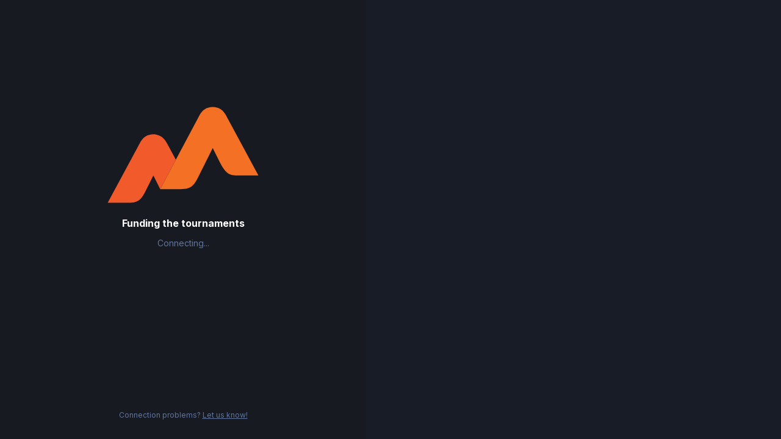

--- FILE ---
content_type: text/html; charset=utf-8
request_url: https://www.challengermode.com/s/CaledoniaEsports/tournaments/0d1a4710-cb82-4cf4-9ec7-08daf38602d1
body_size: 25520
content:
<!DOCTYPE html>
<html id="html" class="arena-html" lang="en" style="margin: 0px; padding: 0px;">
<head>
    <base href="/">
    
<script>
    try {
        window["cmArenaBoot"] = window
            .fetch?.(
                "/arena/boot",
                {
                    method: "POST",
                    headers: {
                        "X-Requested-With": "XMLHttpRequest",
                        "CmAntiCSRFHeader3": document.cookie
                            .split("; ")
                            .find((row) => row.startsWith("CmAntiCSRFHeader3="))
                            ?.split("=")[1],
                    },
                })
            ?.then(r => r.json());
    }
    catch {
    }
</script>



<!-- Start Google Global Site Tag -->
<script async src="https://gtm.challengermode.com/gtag/js?id=G-S1W6V8XNQM"></script>
<script>
    window.dataLayer = window.dataLayer || [];
    window.dataLayer.push({
        originalLocation: document.location.protocol + '//' +
                          document.location.hostname +
                          document.location.pathname +
                          document.location.search
    });    

    function gtag(){
        dataLayer.push(arguments);
    }
    
    gtag('js', new Date());
    gtag('set', {
        'transport_url': 'https://gtm.challengermode.com',
        'first_party_collection': true,
        'link_attribution': true,
        'send_page_view': false,
        'user_id': null
    });
    gtag('set', 'user_data', { 'email': null, 'username': null  });

    // Add user id if authenticated


    // Google Analytics 4 with Firebase
    gtag('config', 'G-S1W6V8XNQM', {
        'allow_enhanced_conversions': true,
        'send_page_view': false
    });


</script>
<!-- End Google Global Site Tag -->

<!-- Google Tag Manager -->
<script>(function(w,d,s,l,i){w[l]=w[l]||[];w[l].push({'gtm.start':
new Date().getTime(),event:'gtm.js'});var f=d.getElementsByTagName(s)[0],
j=d.createElement(s),dl=l!='dataLayer'?'&l='+l:'';j.async=true;j.src=
'https://gtm.challengermode.com/gtm.js?id='+i+dl;f.parentNode.insertBefore(j,f);
})(window,document,'script','dataLayer','GTM-K49ZZPH');</script>
<!-- End Google Tag Manager -->

    <link rel="preconnect" href="https://ap2.challengermode.com" crossorigin />
    <link rel="preconnect" href="https://fonts.gstatic.com" crossorigin />
    <link rel="preconnect" href="https://fonts.googleapis.com" crossorigin />

<link rel="preload" as="style" href="https://fonts.googleapis.com/css?family=Poppins:700&display=swap">
<link rel="stylesheet" href="https://fonts.googleapis.com/css?family=Poppins:700&display=swap">
<link rel="preload" as="style" href="https://fonts.googleapis.com/css?family=Inter:300,400,400i,600,700&display=swap">
<link rel="stylesheet" href="https://fonts.googleapis.com/css?family=Inter:300,400,400i,600,700&display=swap">


            <link rel="preload" href="https://www.challengermode.com/_arenablob/20251117.4/assets/index-qofxceE0.css" as="style">
            <link rel="stylesheet" href="https://www.challengermode.com/_arenablob/20251117.4/assets/index-qofxceE0.css" media="print" onload="this.media='all'">
            <noscript><link rel="stylesheet" href="https://www.challengermode.com/_arenablob/20251117.4/assets/index-qofxceE0.css"></noscript>
            
<script crossorigin="anonymous" id="cm-webpack-manifest" src="https://www.challengermode.com/_arenablob/20251117.4/Bp71lCZy.js" type="module"></script>            


<meta charset="utf-8">
<meta http-equiv="Content-Type" content="text/html; charset=utf-8">
<meta name="viewport" content="width=750, user-scalable=no">
<meta name="viewport" content="width=device-width, initial-scale=1.0, maximum-scale=1.0, user-scalable=no, viewport-fit=cover">

<link rel="manifest" href="/pwa-manifest.json">
<link rel="search" type="application/opensearchdescription+xml" href="/opensearch" title="Challengermode">

    <link rel="alternate" hreflang="en" href="https://www.challengermode.com/s/CaledoniaEsports/tournaments/0d1a4710-cb82-4cf4-9ec7-08daf38602d1?lang=en" class="cm-hreflang" />
    <link rel="alternate" hreflang="sv" href="https://www.challengermode.com/s/CaledoniaEsports/tournaments/0d1a4710-cb82-4cf4-9ec7-08daf38602d1?lang=sv" class="cm-hreflang" />
    <link rel="alternate" hreflang="es" href="https://www.challengermode.com/s/CaledoniaEsports/tournaments/0d1a4710-cb82-4cf4-9ec7-08daf38602d1?lang=es" class="cm-hreflang" />
    <link rel="alternate" hreflang="pt" href="https://www.challengermode.com/s/CaledoniaEsports/tournaments/0d1a4710-cb82-4cf4-9ec7-08daf38602d1?lang=pt" class="cm-hreflang" />
    <link rel="alternate" hreflang="ru" href="https://www.challengermode.com/s/CaledoniaEsports/tournaments/0d1a4710-cb82-4cf4-9ec7-08daf38602d1?lang=ru" class="cm-hreflang" />
<link rel="alternate" hreflang="x-default" href="https://www.challengermode.com/s/CaledoniaEsports/tournaments/0d1a4710-cb82-4cf4-9ec7-08daf38602d1?lang=en" class="cm-hreflang" />

<meta name="theme-color" content="#252730">
<meta name="msapplication-navbutton-color" content="#252730">
<meta name="apple-mobile-web-app-capable" content="yes">
<meta name="apple-mobile-web-app-status-bar-style" content="black-translucent">
<meta name="apple-mobile-web-app-title" content="Challengermode">
<link rel="apple-touch-icon" sizes="192x192" href="https://assets1.challengermode.com/app/2021-07-16/icon-192x192.png">
<link rel="apple-touch-icon" sizes="256x256" href="https://assets1.challengermode.com/app/2021-07-16/icon-256x256.png">
<link rel="apple-touch-icon" sizes="384x384" href="https://assets1.challengermode.com/app/2021-07-16/icon-384x384.png">
<link rel="apple-touch-icon" sizes="512x512" href="https://assets1.challengermode.com/app/2021-07-16/icon-512x512.png">
<link rel="apple-touch-startup-image" href="https://assets1.challengermode.com/app/2021-07-16/splashscreens/iphone6_splash.png">
<link rel="apple-touch-startup-image" media="(device-width: 375px) and (device-height: 812px) and (-webkit-device-pixel-ratio: 3)" href="https://assets1.challengermode.com/app/2021-07-16/splashscreens/iphonex_splash.png">
<link rel="apple-touch-startup-image" media="(device-width: 375px) and (device-height: 667px) and (-webkit-device-pixel-ratio: 2)" href="https://assets1.challengermode.com/app/2021-07-16/splashscreens/iphone6_splash.png">
<link rel="apple-touch-startup-image" media="(device-width: 414px) and (device-height: 736px) and (-webkit-device-pixel-ratio: 3)" href="https://assets1.challengermode.com/app/2021-07-16/splashscreens/iphoneplus_splash.png">
<link rel="apple-touch-startup-image" media="(device-width: 320px) and (device-height: 568px) and (-webkit-device-pixel-ratio: 2)" href="https://assets1.challengermode.com/app/2021-07-16/splashscreens/iphone5_splash.png">

<link rel="alternate" type="application/atom+xml" href="https://www.challengermode.com/xml/feed/tournaments" />
<link rel="alternate" type="application/atom+xml" href="https://www.challengermode.com/xml/feed/spaces" />
<link rel="alternate" type="application/atom+xml" href="https://www.challengermode.com/classifieds/feed" />


    <script type="application/ld+json" id="events">
        {"sport":"RocketLeague","name":"Esports Glasgow Introduction Cup Reloaded","startDate":"2023-01-29T19:30:11.1200000Z","endDate":"2023-01-29T21:30:00.0000000Z","isAccessibleForFree":"True","image":"https://image1.challengermode.com/2cdf88de-72f2-443f-1a33-08daf934cd4e_1280_720","maximumAttendeeCapacity":24,"remainingAttendeeCapacity":0,"doorTime":"2023-01-29T18:30:00.0000000Z","identifier":"cm:tournament:0d1a4710-cb82-4cf4-9ec7-08daf38602d1","description":"Rocket League, 3 vs 3, 8 Slots, Free to enter, Single Elimination, Start time Sun, 29 Jan 2023 19:30:00 GMT. Hosted by Caledonia Esports..","organizer":{"name":"Caledonia Esports","description":"Esports Tournaments held by Caledonia Esports, a team that is located in Scotland, UK \n\nBut we are branching out to hold tournaments on our own accord to bring the Communities together while having that competition involved. We hope you join our tournaments and enjoy yourself in the process.\n\nWe will be holding tournaments on several games throughout the week. This includes Rocket League, League of Legends, Overwatch 2, Apex and Rainbow 6 Siege with more planned to join also.","url":"https://www.challengermode.com/s/CaledoniaEsports/tournaments/0d1a4710-cb82-4cf4-9ec7-08daf38602d1","logo":"https://image1.challengermode.com/2cdf88de-72f2-443f-1a33-08daf934cd4e_1280_720","contactPoint":[{"email":"CaledoniaEsports@outlook.com","contactType":"support email","@type":"ContactPoint"},{"url":"https://discord.gg/bVvuPCDeHE","contactType":"support page","@type":"ContactPoint"}],"brand":{"name":"Caledonia Esports","description":"Esports Tournaments held by Caledonia Esports, a team that is located in Scotland, UK \n\nBut we are branching out to hold tournaments on our own accord to bring the Communities together while having that competition involved. We hope you join our tournaments and enjoy yourself in the process.\n\nWe will be holding tournaments on several games throughout the week. This includes Rocket League, League of Legends, Overwatch 2, Apex and Rainbow 6 Siege with more planned to join also.","logo":"https://image1.challengermode.com/2cdf88de-72f2-443f-1a33-08daf934cd4e_1280_720","@type":"Brand"},"interactionStatistic":[{"interactionType":"http://schema.org/FollowAction","userInteractionCount":0,"@type":"InteractionCounter"}],"@type":"Organization"},"sponsor":{"name":"Caledonia Esports","description":"Esports Tournaments held by Caledonia Esports, a team that is located in Scotland, UK \n\nBut we are branching out to hold tournaments on our own accord to bring the Communities together while having that competition involved. We hope you join our tournaments and enjoy yourself in the process.\n\nWe will be holding tournaments on several games throughout the week. This includes Rocket League, League of Legends, Overwatch 2, Apex and Rainbow 6 Siege with more planned to join also.","url":"https://www.challengermode.com/s/CaledoniaEsports/tournaments/0d1a4710-cb82-4cf4-9ec7-08daf38602d1","logo":"https://image1.challengermode.com/2cdf88de-72f2-443f-1a33-08daf934cd4e_1280_720","contactPoint":[{"email":"CaledoniaEsports@outlook.com","contactType":"support email","@type":"ContactPoint"},{"url":"https://discord.gg/bVvuPCDeHE","contactType":"support page","@type":"ContactPoint"}],"brand":{"name":"Caledonia Esports","description":"Esports Tournaments held by Caledonia Esports, a team that is located in Scotland, UK \n\nBut we are branching out to hold tournaments on our own accord to bring the Communities together while having that competition involved. We hope you join our tournaments and enjoy yourself in the process.\n\nWe will be holding tournaments on several games throughout the week. This includes Rocket League, League of Legends, Overwatch 2, Apex and Rainbow 6 Siege with more planned to join also.","logo":"https://image1.challengermode.com/2cdf88de-72f2-443f-1a33-08daf934cd4e_1280_720","@type":"Brand"},"interactionStatistic":[{"interactionType":"http://schema.org/FollowAction","userInteractionCount":0,"@type":"InteractionCounter"}],"@type":"Organization"},"url":"https://www.challengermode.com/s/CaledoniaEsports/tournaments/0d1a4710-cb82-4cf4-9ec7-08daf38602d1","performer":{"name":"Caledonia Esports","description":"Esports Tournaments held by Caledonia Esports, a team that is located in Scotland, UK \n\nBut we are branching out to hold tournaments on our own accord to bring the Communities together while having that competition involved. We hope you join our tournaments and enjoy yourself in the process.\n\nWe will be holding tournaments on several games throughout the week. This includes Rocket League, League of Legends, Overwatch 2, Apex and Rainbow 6 Siege with more planned to join also.","url":"https://www.challengermode.com/s/CaledoniaEsports/tournaments/0d1a4710-cb82-4cf4-9ec7-08daf38602d1","logo":"https://image1.challengermode.com/2cdf88de-72f2-443f-1a33-08daf934cd4e_1280_720","contactPoint":[{"email":"CaledoniaEsports@outlook.com","contactType":"support email","@type":"ContactPoint"},{"url":"https://discord.gg/bVvuPCDeHE","contactType":"support page","@type":"ContactPoint"}],"brand":{"name":"Caledonia Esports","description":"Esports Tournaments held by Caledonia Esports, a team that is located in Scotland, UK \n\nBut we are branching out to hold tournaments on our own accord to bring the Communities together while having that competition involved. We hope you join our tournaments and enjoy yourself in the process.\n\nWe will be holding tournaments on several games throughout the week. This includes Rocket League, League of Legends, Overwatch 2, Apex and Rainbow 6 Siege with more planned to join also.","logo":"https://image1.challengermode.com/2cdf88de-72f2-443f-1a33-08daf934cd4e_1280_720","@type":"Brand"},"interactionStatistic":[{"interactionType":"http://schema.org/FollowAction","userInteractionCount":0,"@type":"InteractionCounter"}],"@type":"Organization"},"eventStatus":"https://schema.org/EventScheduled","eventAttendanceMode":"https://schema.org/OnlineEventAttendanceMode","location":{"identifier":"cm:tournament:0d1a4710-cb82-4cf4-9ec7-08daf38602d1","name":"Challengermode","description":"Leading platform for esports competitions. Compete in high quality tournaments from the best organizers or create your own Space \u0026 monetize your community.","url":"https://www.challengermode.com/s/CaledoniaEsports/tournaments/0d1a4710-cb82-4cf4-9ec7-08daf38602d1","@type":"VirtualLocation"},"offers":{"url":"https://www.challengermode.com/s/CaledoniaEsports/tournaments/0d1a4710-cb82-4cf4-9ec7-08daf38602d1","validFrom":"2023-01-22T20:22:49.8270000Z","Price":0.0,"PriceCurrency":"EUR","Availability":"Discontinued","@type":"Offer"},"@type":"SportsEvent","@context":"http://schema.org"}
    </script>
<meta name="description" content="Rocket League, 3 vs 3, 8 Slots, Free to enter, Single Elimination, Start time Sun, 29 Jan 2023 19:30:00 GMT. Hosted by Caledonia Esports.." />
<meta name="keywords" content="challengermode esports join compete win play competitions tournaments leagues ladders leaderboards stats earn real money cash prizes league of legends lol counter-strike: global offensive csgo playerunknowns battlegrounds pubg dota 2 teamfight tactics tft valorant wildrift free fire new state apex call of duty warzone fifa rb6 rocket league hearthstone fortnite overwatch">
<meta name="robots" content="index,follow" />
<meta http-equiv="content-language" content="en" id="cm-content-language">
<link rel="canonical" href="https://www.challengermode.com/s/CaledoniaEsports/tournaments/0d1a4710-cb82-4cf4-9ec7-08daf38602d1" id="cm-canonical" />

    <link rel="preconnect" href="https://syndication.twitter.com" />
    <link rel="preconnect" href="https://www.facebook.com" />
    <link rel="preconnect" href="https://connect.facebook.net" crossorigin />
    <link rel="preconnect" href="https://az416426.vo.msecnd.net" />
    <link rel="preconnect" href="https://stats.g.doubleclick.net" />
    <link rel="preconnect" href="https://dc.services.visualstudio.com" />

    <meta name="twitter:card" content="summary_large_image" />
<meta name="twitter:site" content="@challengermode" />
<meta name="twitter:title" content="Esports Glasgow Introduction Cup Reloaded - Overview - Tournament" />
<meta name="twitter:description" content="Rocket League, 3 vs 3, 8 Slots, Free to enter, Single Elimination, Start time Sun, 29 Jan 2023 19:30:00 GMT. Hosted by Caledonia Esports.." />
<meta name="twitter:image" content="https://image1.challengermode.com/2cdf88de-72f2-443f-1a33-08daf934cd4e_1280_720" />

<meta property="og:url" content="https://www.challengermode.com/s/CaledoniaEsports/tournaments/0d1a4710-cb82-4cf4-9ec7-08daf38602d1" />
<meta property="og:title" content="Esports Glasgow Introduction Cup Reloaded - Overview - Tournament" />
<meta property="og:description" content="Rocket League, 3 vs 3, 8 Slots, Free to enter, Single Elimination, Start time Sun, 29 Jan 2023 19:30:00 GMT. Hosted by Caledonia Esports.." />
<meta property="og:image" content="https://image1.challengermode.com/2cdf88de-72f2-443f-1a33-08daf934cd4e_1280_720" />
<meta property="og:image:width" content="1280" />
<meta property="og:image:height" content="720" />

<meta property="og:type" content="website" />

<meta property="og:site_name" content="Challengermode" />
    <meta property="og:cm_resource" content="cm:tournament:0d1a4710-cb82-4cf4-9ec7-08daf38602d1" />
<meta name="wot-verification" content="3625f24494c7ac4f0ad3" />
<meta name="a.validate.02" content="KEFssI5Or3jZLBszbetgOok-kxbnyWPWlNyA" />
<meta name="propeller" content="906abe8f5dd8f8a0b0bd14605616991e" />

<meta property="fb:app_id" content="1179483245396310" />

<title>Esports Glasgow Introduction Cup Reloaded - Overview - Tournament | Challengermode</title>

<style>
    body::after {
        content: "none";
        display: none !important
    }

    @media (max-width:1920px) {
        body::after {
            content: "breakpoint--full-hd"
        }
    }

    @media (max-width:1280px) {
        body::after {
            content: "breakpoint--hd"
        }
    }

    @media (max-width:1024px) {
        body::after {
            content: "breakpoint--tablet"
        }
    }

    @media (max-width:642px) {
        body::after {
            content: "breakpoint--mobile"
        }
    }
</style>


</head>
<body style="margin: 0px; padding: 0px;">

    
    <script>window.cmUt = true</script>

<!-- Google Tag Manager (noscript) -->
<noscript><iframe src="https://gtm.challengermode.com/ns.html?id=GTM-K49ZZPH"
height="0" width="0" style="display:none;visibility:hidden"></iframe></noscript>
<!-- End Google Tag Manager (noscript) -->

<!-- Facebook Pixel Code -->
<script crossorigin="anonymous">
    !function(f,b,e,v,n,t,s)
    {if(f.fbq)return;n=f.fbq=function(){n.callMethod?
    n.callMethod.apply(n,arguments):n.queue.push(arguments)};
    if(!f._fbq)f._fbq=n;n.push=n;n.loaded=!0;n.version='2.0';
    n.queue=[];t=b.createElement(e);t.async=!0;
    t.src=v;s=b.getElementsByTagName(e)[0];
    s.parentNode.insertBefore(t,s)}(window, document,'script',
        'https://connect.facebook.net/en_US/fbevents.js');


    // Line to enable Manual Only mode.
    fbq('set', 'autoConfig', false, '1363905500304531'); 

    // Advanced matching with email and id
    fbq('init', '1363905500304531',
      {
        em: "",
        external_id: "",
      }
    );

</script>
<noscript><img height="1" width="1" style="display:none"
    src="https://www.facebook.com/tr?id=1363905500304531&ev=PageView&noscript=1"
/></noscript>
  <!-- End Facebook Pixel Code -->

        <div id="cm-spinner">
            <div style="background: rgba(24, 26, 33, 1);
            height: 100vh;
            width: 100%;
            display: flex;
            flex-direction: column;
            text-align: center;
            font-family: 'Inter', 'Roboto', sans-serif;">
    <div style="flex: 1 1 auto;
                display: flex;
                align-items: center;
                justify-content: center;
                padding-bottom: 150px;">
        <div style="flex: 0 0 auto;">

            <div style="margin: auto; padding-bottom: 30px;">
                <img src="[data-uri]"
                     alt="Challengermode"
                     class="cm-route-fade-enter cm-route-fade-enter-active"
                     style="width: 600px; height: 340px;"
                     loading="lazy">
            </div>

            <div style="position: relative; z-index: 1;">
                <div id="cm-loading-quote"
                     style="margin-top: -100px;
                            margin-bottom: 10px;
                            color: white;
                            max-width: 300px;
                            line-height: 1.5;
                            margin-left: auto;
                            margin-right: auto;
                            font-weight: bold;
                            font-size: 16px;">
                    Loading...
                </div>
                <div style="font-size: 14px; line-height: 1.5; color: #60759F;">
                    Connecting...
                </div>
            </div>
        </div>
    </div>

    <div style="flex: 0 0 auto;
                padding: 30px;
                font-size: 12px;
                line-height: 1.5;
                color: #60759F;
                font-weight: 500">
        Connection problems?
        <a href="mailto:support@challengermode.com?subject=Connection problems" style="text-decoration: underline; color: #60759F;" rel="noopener noreferrer">
            Let us know!
        </a>
    </div>

    <div id="cm-debug-info"
         style="position: fixed;
                display: flex;
                flex: 0 0 auto;
                flex-direction: column;
                width: 100%;
                max-width: 500px;
                top: 0;
                left: 50%;
                transform: translateX(-50%);
                opacity: 0;
                transition: opacity 2s ease-in-out 8s;
                padding: 30px;
                font-size: 12px;
                line-height: 1.5;
                color: #60759F;
                font-weight: 500">
                <div id="cm-debug-info-button" style="font-size: 20px; font-weight: 700; padding: 10px; cursor: pointer" onclick="toggleDebugDump()">!</div>
                <div id="cm-debug-info-dump" style="display: none;
                                                    flex: 0 0 auto;
                                                    flex-direction: column;">
                </div>
    </div>
</div>

<script type="text/javascript">
    var quotes = [
        "Establishing a secure connection to the mothership", // Chrille
        "Seeding the tournament brackets", // Alexander
        "Loading anti-cheat software", // Per
        "Funding the tournaments", // Alexander
        "Assimilating quantum space-time replicators", // Philip
    ];
    var quote = quotes[Math.floor(Math.random() * quotes.length)];
    document.getElementById("cm-loading-quote").innerHTML = quote;

    function toggleDebugDump() {
        var _dumpElement = document.getElementById("cm-debug-info-dump");
        _dumpElement.style.display = _dumpElement.style.display === "flex" ? "none" : "flex";
    }
</script>

        </div>

    <div id="react-root"></div>
    <div id="arena-hidden"
         class="hidden"
         hidden>
    </div>
    
    <div id="react-modal-root"></div>
<script>


    window.cmArenaParams = { 
        serverTime: "2025-11-17T09:14:33.6331790Z",
        version: "v0.9.0-71760-ga28874250c",
        imageBaseUrl: "https://image1.challengermode.com/",
            
        isAuthenticated: false,
        ownUserId: "",
        apiProxyUrl: "https://ap2.challengermode.com",
        isProduction: true,
        isSlot: false,

        id: "",
        data2: "[base64]/Q3JlZXMgcXVlIGVyZXMgZWwgbWVqb3I/[base64]",
        extraParams: null, 
        area: "arena",
        
        ut: true,
        enableSupportWidget: true
    };
</script>


    
<script defer src="https://static.cloudflareinsights.com/beacon.min.js/vcd15cbe7772f49c399c6a5babf22c1241717689176015" integrity="sha512-ZpsOmlRQV6y907TI0dKBHq9Md29nnaEIPlkf84rnaERnq6zvWvPUqr2ft8M1aS28oN72PdrCzSjY4U6VaAw1EQ==" data-cf-beacon='{"version":"2024.11.0","token":"fa750dcc4f1547f4b4c423b5e8d6cb61","server_timing":{"name":{"cfCacheStatus":true,"cfEdge":true,"cfExtPri":true,"cfL4":true,"cfOrigin":true,"cfSpeedBrain":true},"location_startswith":null}}' crossorigin="anonymous"></script>
</body>
</html>


--- FILE ---
content_type: text/css
request_url: https://www.challengermode.com/_arenablob/20251117.4/assets/index-qofxceE0.css
body_size: 21904
content:
html,body,div,span,applet,object,iframe,h1,h2,h3,h4,h5,h6,p,blockquote,pre,a,abbr,acronym,address,big,cite,code,del,dfn,em,img,ins,kbd,q,s,samp,small,strike,strong,sub,sup,tt,var,b,u,i,center,dl,dt,dd,ol,ul,li,fieldset,form,label,legend,table,caption,tbody,tfoot,thead,tr,th,td,article,aside,canvas,details,embed,figure,figcaption,footer,header,hgroup,menu,nav,output,ruby,section,summary,time,mark,audio,video{margin:0;padding:0;border:0;font-size:100%;font:inherit;vertical-align:baseline}article,aside,details,figcaption,figure,footer,header,hgroup,menu,nav,section{display:block}body{line-height:1}ol,ul{list-style:none}blockquote,q{quotes:none}blockquote:before,blockquote:after,q:before,q:after{content:"";content:none}table{border-collapse:collapse;border-spacing:0}*,*:before,*:after{box-sizing:border-box;border:0;outline:none!important;font-weight:400;text-decoration:none}img,.svg{max-width:100%;vertical-align:middle}.cm-css-loading-spinner{will-change:transform;animation:spin .8s linear infinite;border-radius:50%;width:14px;height:14px;display:block;border:solid 2px currentColor;border-top-color:transparent;border-right-color:transparent}.cm-grid{display:grid;grid-template-columns:repeat(12,1fr);width:100%}.cm-grid-gap--xsmall{gap:.4rem}.cm-grid-row-gap--xsmall{row-gap:.4rem}.cm-grid-column-gap--xsmall{column-gap:.4rem}.cm-grid-gap--small{gap:.8rem}.cm-grid-row-gap--small{row-gap:.8rem}.cm-grid-column-gap--small{column-gap:.8rem}.cm-grid-gap--base{gap:1.6rem}.cm-grid-row-gap--base{row-gap:1.6rem}.cm-grid-column-gap--base{column-gap:1.6rem}.cm-grid-gap--medium{gap:3.2rem}.cm-grid-row-gap--medium{row-gap:3.2rem}.cm-grid-column-gap--medium{column-gap:3.2rem}.cm-grid-gap--large{gap:6.4rem}.cm-grid-row-gap--large{row-gap:6.4rem}.cm-grid-column-gap--large{column-gap:6.4rem}.cm-grid-gap--xlarge{gap:9.6rem}.cm-grid-row-gap--xlarge{row-gap:9.6rem}.cm-grid-column-gap--xlarge{column-gap:9.6rem}.cm-grid-justify-items--start{justify-items:start}.cm-grid-align-items--start{align-items:start}.cm-grid-justify-items--end{justify-items:end}.cm-grid-align-items--end{align-items:end}.cm-grid-justify-items--center{justify-items:center}.cm-grid-align-items--center{align-items:center}.cm-grid-justify-items--stretch{justify-items:stretch}.cm-grid-align-items--stretch{align-items:stretch}.cm-grid-item-span--1{grid-column-start:auto;grid-column-end:span 1}.cm-grid-item-span--2{grid-column-start:auto;grid-column-end:span 2}.cm-grid-item-span--3{grid-column-start:auto;grid-column-end:span 3}.cm-grid-item-span--4{grid-column-start:auto;grid-column-end:span 4}.cm-grid-item-span--5{grid-column-start:auto;grid-column-end:span 5}.cm-grid-item-span--6{grid-column-start:auto;grid-column-end:span 6}.cm-grid-item-span--7{grid-column-start:auto;grid-column-end:span 7}.cm-grid-item-span--8{grid-column-start:auto;grid-column-end:span 8}.cm-grid-item-span--9{grid-column-start:auto;grid-column-end:span 9}.cm-grid-item-span--10{grid-column-start:auto;grid-column-end:span 10}.cm-grid-item-span--11{grid-column-start:auto;grid-column-end:span 11}.cm-grid-item-span--12{grid-column-start:auto;grid-column-end:span 12}.cm-grid-fluid{display:grid;width:100%}.cm-grid-fluid-item-minmax--30rem{grid-template-columns:repeat(auto-fill,minmax(30rem,1fr))}.cm-grid-fluid-item-minmax--20rem{grid-template-columns:repeat(auto-fill,minmax(20rem,1fr))}.cm-grid-fluid-item-minmax--15rem{grid-template-columns:repeat(auto-fill,minmax(15rem,1fr))}.cm-grid-fluid-item-minmax--8rem{grid-template-columns:repeat(auto-fill,minmax(8rem,1fr))}.row{display:flex;flex:1;flex-wrap:wrap;width:auto;min-height:1px;box-sizing:border-box}.row .row,.row .row+.row{margin:0;padding:0}.row>*{width:100%;min-height:1px;float:left}.row.row-gutter--xsmall{margin:-.2rem}.row.row-gutter--xsmall>*{padding:.2rem}.row.row-gutter--xsmall>.row{padding:0;margin:0}.row.row-gutter--xsmall+.row{padding-top:.2rem;margin-top:-.2rem}.row.row-gutter--small{margin:-.4rem}.row.row-gutter--small>*{padding:.4rem}.row.row-gutter--small>.row{padding:0;margin:0}.row.row-gutter--small+.row{padding-top:.4rem;margin-top:-.4rem}.row.row-gutter--base{margin:-.8rem}.row.row-gutter--base>*{padding:.8rem}.row.row-gutter--base>.row{padding:0;margin:0}.row.row-gutter--base+.row{padding-top:.8rem;margin-top:-.8rem}.row.row-gutter--medium{margin:-1.6rem}.row.row-gutter--medium>*{padding:1.6rem}.row.row-gutter--medium>.row{padding:0;margin:0}.row.row-gutter--medium+.row{padding-top:1.6rem;margin-top:-1.6rem}.row.row-gutter--large{margin:-3.2rem}.row.row-gutter--large>*{padding:3.2rem}.row.row-gutter--large>.row{padding:0;margin:0}.row.row-gutter--large+.row{padding-top:3.2rem;margin-top:-3.2rem}.col-1{width:8.33333333%}.full .col-1:first-child{padding-left:0}.full .col-1:last-child{padding-right:0}.col-2{width:16.66666667%}.full .col-2:first-child{padding-left:0}.full .col-2:last-child{padding-right:0}.col-3{width:25%}.full .col-3:first-child{padding-left:0}.full .col-3:last-child{padding-right:0}.col-4{width:33.33333333%}.full .col-4:first-child{padding-left:0}.full .col-4:last-child{padding-right:0}.col-5{width:41.66666667%}.full .col-5:first-child{padding-left:0}.full .col-5:last-child{padding-right:0}.col-6{width:50%}.full .col-6:first-child{padding-left:0}.full .col-6:last-child{padding-right:0}.col-7{width:58.33333333%}.full .col-7:first-child{padding-left:0}.full .col-7:last-child{padding-right:0}.col-8{width:66.66666667%}.full .col-8:first-child{padding-left:0}.full .col-8:last-child{padding-right:0}.col-9{width:75%}.full .col-9:first-child{padding-left:0}.full .col-9:last-child{padding-right:0}.col-10{width:83.33333333%}.full .col-10:first-child{padding-left:0}.full .col-10:last-child{padding-right:0}.col-11{width:91.66666667%}.full .col-11:first-child{padding-left:0}.full .col-11:last-child{padding-right:0}.col-12{width:100%}.full .col-12:first-child{padding-left:0}.full .col-12:last-child{padding-right:0}html{font-size:62.5%}body{font-size:1.4rem;line-height:1.5em;font-family:Inter,Roboto,sans-serif;text-rendering:optimizeLegibility;-webkit-font-smoothing:antialiased}*{font-family:Inter,Roboto,sans-serif}h1,h2,h3,h4,h5,h6{line-height:1.25em;font-weight:700;letter-spacing:normal}strong,.strong,b,.b{font-weight:700}i,.italic,em,.em{font-style:italic}blockquote:before,q:before{content:"“"}blockquote:after,q:after{content:"”"}code{font-family:SFMono-Regular,Consolas,Liberation Mono,Menlo,Courier,monospace}sup{vertical-align:super}sub{vertical-align:sub}ol+ol,ol+ul,ol+p,ol+figure,ol+caption,ol+.cm-paragraph,ul+ol,ul+ul,ul+p,ul+figure,ul+caption,ul+.cm-paragraph,p+ol,p+ul,p+p,p+figure,p+caption,p+.cm-paragraph,figure+ol,figure+ul,figure+p,figure+figure,figure+caption,figure+.cm-paragraph,caption+ol,caption+ul,caption+p,caption+figure,caption+caption,caption+.cm-paragraph,.cm-paragraph+ol,.cm-paragraph+ul,.cm-paragraph+p,.cm-paragraph+figure,.cm-paragraph+caption,.cm-paragraph+.cm-paragraph{margin-top:1.6rem}.cm-paragraph{word-break:break-word}.btn{display:inline-block;vertical-align:middle;box-sizing:border-box;white-space:nowrap;overflow:hidden;text-overflow:ellipsis;font-size:1.4rem;padding:0 1.6rem;height:40px;border-radius:.8rem;text-transform:none;font-weight:600;cursor:pointer;text-align:center;position:relative;-webkit-appearance:none!important;outline:none!important}.btn:not(.cm-button--bordered){line-height:41px!important}.btn.cm-button--bordered{line-height:37px!important}.btn.cm-button--min-width{min-width:13rem}.btn-primary:active{transform:scale(.95)}.btn-primary:not(.cm-button--bordered),.btn-primary:not(.cm-button--ghost){color:#fff!important;background:#16b2ca}.btn-primary.cm-button--bordered{color:#16b2ca!important;background:transparent;border:solid 2px #16B2CA}.btn-primary.cm-button--ghost{color:#fff!important;background:transparent}.btn-secondary:active{transform:scale(.95)}.btn-secondary:not(.cm-button--bordered),.btn-secondary:not(.cm-button--ghost){color:#fff!important;background:#2f384c}.btn-secondary.cm-button--bordered{color:#fff!important;background:transparent;border:solid 2px #2F384C}.btn-secondary.cm-button--ghost{color:#fff!important;background:transparent}.cm-light-theme .btn-secondary:active{transform:scale(.95)}.cm-light-theme .btn-secondary:not(.cm-button--bordered),.cm-light-theme .btn-secondary:not(.cm-button--ghost){color:#171c26!important;background:#dcdee3}.cm-light-theme .btn-secondary.cm-button--bordered{color:#171c26!important;background:transparent;border:solid 2px #dcdee3}.cm-light-theme .btn-secondary.cm-button--ghost{color:#171c26!important;background:transparent}.btn-facebook:active{transform:scale(.95)}.btn-facebook:not(.cm-button--bordered),.btn-facebook:not(.cm-button--ghost){color:#fff!important;background:#1876f2}.btn-facebook.cm-button--bordered{color:#1876f2!important;background:transparent;border:solid 2px #1876f2}.btn-facebook.cm-button--ghost{color:#fff!important;background:transparent}.btn-twitch:active{transform:scale(.95)}.btn-twitch:not(.cm-button--bordered),.btn-twitch:not(.cm-button--ghost){color:#fff!important;background:#6e31df}.btn-twitch.cm-button--bordered{color:#6e31df!important;background:transparent;border:solid 2px #6E31DF}.btn-twitch.cm-button--ghost{color:#fff!important;background:transparent}.btn-discord:active{transform:scale(.95)}.btn-discord:not(.cm-button--bordered),.btn-discord:not(.cm-button--ghost){color:#fff!important;background:#434de4}.btn-discord.cm-button--bordered{color:#434de4!important;background:transparent;border:solid 2px #434DE4}.btn-discord.cm-button--ghost{color:#fff!important;background:transparent}.btn-steam:active{transform:scale(.95)}.btn-steam:not(.cm-button--bordered),.btn-steam:not(.cm-button--ghost){color:#fff!important;background:#70a136}.btn-steam.cm-button--bordered{color:#70a136!important;background:transparent;border:solid 2px #70a136}.btn-steam.cm-button--ghost{color:#fff!important;background:transparent}.btn-twitter:active{transform:scale(.95)}.btn-twitter:not(.cm-button--bordered),.btn-twitter:not(.cm-button--ghost){color:#fff!important;background:#00bdef}.btn-twitter.cm-button--bordered{color:#00bdef!important;background:transparent;border:solid 2px #00bdef}.btn-twitter.cm-button--ghost{color:#fff!important;background:transparent}.btn-messenger:active{transform:scale(.95)}.btn-messenger:not(.cm-button--bordered),.btn-messenger:not(.cm-button--ghost){color:#fff!important;background:#448aff}.btn-messenger.cm-button--bordered{color:#448aff!important;background:transparent;border:solid 2px #448aff}.btn-messenger.cm-button--ghost{color:#fff!important;background:transparent}.btn-microsoft:active{transform:scale(.95)}.btn-microsoft:not(.cm-button--bordered),.btn-microsoft:not(.cm-button--ghost){color:#000!important;background:#fff}.btn-microsoft.cm-button--bordered{color:#fff!important;background:transparent;border:solid 2px white}.btn-microsoft.cm-button--ghost{color:#000!important;background:transparent}.btn-fifagg:active{transform:scale(.95)}.btn-fifagg:not(.cm-button--bordered),.btn-fifagg:not(.cm-button--ghost){color:#fff!important;background:#083190}.btn-fifagg.cm-button--bordered{color:#083190!important;background:transparent;border:solid 2px #083190}.btn-fifagg.cm-button--ghost{color:#fff!important;background:transparent}.btn-trovo:active{transform:scale(.95)}.btn-trovo:not(.cm-button--bordered),.btn-trovo:not(.cm-button--ghost){color:#fff!important;background:#31c07b}.btn-trovo.cm-button--bordered{color:#31c07b!important;background:transparent;border:solid 2px #31c07b}.btn-trovo.cm-button--ghost{color:#fff!important;background:transparent}.btn-ea:active{transform:scale(.95)}.btn-ea:not(.cm-button--bordered),.btn-ea:not(.cm-button--ghost){color:#fff!important;background:#ff4747}.btn-ea.cm-button--bordered{color:#ff4747!important;background:transparent;border:solid 2px #ff4747}.btn-ea.cm-button--ghost{color:#fff!important;background:transparent}.btn-apple:active{transform:scale(.95)}.btn-apple:not(.cm-button--bordered),.btn-apple:not(.cm-button--ghost){color:#000!important;background:#fff}.btn-apple.cm-button--bordered{color:#fff!important;background:transparent;border:solid 2px white}.btn-apple.cm-button--ghost{color:#000!important;background:transparent}.btn-google:active{transform:scale(.95)}.btn-google:not(.cm-button--bordered),.btn-google:not(.cm-button--ghost){color:#000!important;background:#fff}.btn-google.cm-button--bordered{color:#fff!important;background:transparent;border:solid 2px white}.btn-google.cm-button--ghost{color:#000!important;background:transparent}.btn-battlenet:active{transform:scale(.95)}.btn-battlenet:not(.cm-button--bordered),.btn-battlenet:not(.cm-button--ghost){color:#fff!important;background:#148eff}.btn-battlenet.cm-button--bordered{color:#148eff!important;background:transparent;border:solid 2px #148eff}.btn-battlenet.cm-button--ghost{color:#fff!important;background:transparent}.btn-riot:active{transform:scale(.95)}.btn-riot:not(.cm-button--bordered),.btn-riot:not(.cm-button--ghost){color:#fff!important;background:#d13639}.btn-riot.cm-button--bordered{color:#d13639!important;background:transparent;border:solid 2px #d13639}.btn-riot.cm-button--ghost{color:#fff!important;background:transparent}.btn-paypal:active{transform:scale(.95)}.btn-paypal:not(.cm-button--bordered),.btn-paypal:not(.cm-button--ghost){color:#fff!important;background:#0070ba}.btn-paypal.cm-button--bordered{color:#0070ba!important;background:transparent;border:solid 2px #0070ba}.btn-paypal.cm-button--ghost{color:#fff!important;background:transparent}.btn-ubisoft:active{transform:scale(.95)}.btn-ubisoft:not(.cm-button--bordered),.btn-ubisoft:not(.cm-button--ghost){color:#fff!important;background:#91aed8}.btn-ubisoft.cm-button--bordered{color:#91aed8!important;background:transparent;border:solid 2px #91AED8}.btn-ubisoft.cm-button--ghost{color:#fff!important;background:transparent}.btn-epicgames:active{transform:scale(.95)}.btn-epicgames:not(.cm-button--bordered),.btn-epicgames:not(.cm-button--ghost){color:#000!important;background:#fff}.btn-epicgames.cm-button--bordered{color:#fff!important;background:transparent;border:solid 2px white}.btn-epicgames.cm-button--ghost{color:#000!important;background:transparent}.cm-button--loading{cursor:default!important;pointer-events:none!important}.cm-button--loading:active{transform:scale(.95)!important}.cm-button--loading:not(.cm-button--bordered),.cm-button--loading:not(.cm-button--ghost){color:#60759fcc!important;background:#60759f4d!important}.cm-button--loading.cm-button--bordered{color:#60759f4d!important;background:transparent!important;border:solid 2px rgba(96,117,159,.3)!important}.cm-button--loading.cm-button--ghost{color:#60759fcc!important;background:transparent!important}.btn-skeleton,.btn-skeleton:hover{cursor:default!important;pointer-events:none!important}.btn-skeleton:active,.btn-skeleton:hover:active{transform:scale(.95)!important}.btn-skeleton:not(.cm-button--bordered),.btn-skeleton:hover:not(.cm-button--bordered),.btn-skeleton:not(.cm-button--ghost),.btn-skeleton:hover:not(.cm-button--ghost){color:#2f384c!important;background:#2f384c!important}.btn-skeleton.cm-button--bordered,.btn-skeleton:hover.cm-button--bordered{color:#2f384c!important;background:transparent!important;border:solid 2px #2F384C!important}.btn-skeleton.cm-button--ghost,.btn-skeleton:hover.cm-button--ghost{color:#2f384c!important;background:transparent!important}.btn-pro{background-image:linear-gradient(90deg,#6e31df,#434de4)!important}.btn-pro:active{transform:scale(.95)}.btn-pro:not(.cm-button--bordered),.btn-pro:not(.cm-button--ghost){color:#fff!important;background:#6634d7}.btn-pro.cm-button--bordered{color:#6634d7!important;background:transparent;border:solid 2px #6634d7}.btn-pro.cm-button--ghost{color:#fff!important;background:transparent}.btn-xsmall{font-size:1.3rem;padding:0 .53333333rem;height:24px}.btn-xsmall:not(.cm-button--bordered){line-height:25px!important}.btn-xsmall.cm-button--bordered{line-height:21px!important}.btn-xsmall.cm-button--min-width{min-width:5rem}.btn-small{font-size:1.3rem;padding:0 1.06666667rem;height:32px}.btn-small:not(.cm-button--bordered){line-height:33px!important}.btn-small.cm-button--bordered{line-height:29px!important}.btn-small.cm-button--min-width{min-width:7rem}.btn-base{font-size:1.4rem;padding:0 1.6rem;height:40px}.btn-base:not(.cm-button--bordered){line-height:41px!important}.btn-base.cm-button--bordered{line-height:37px!important}.btn-base.cm-button--min-width{min-width:13rem}.btn-medium{font-size:1.6rem;padding:0 3.2rem;height:48px}.btn-medium:not(.cm-button--bordered){line-height:49px!important}.btn-medium.cm-button--bordered{line-height:45px!important}.btn-medium.cm-button--min-width{min-width:15rem}.btn-large{font-size:1.6rem;padding:0 3.2rem;height:56px}.btn-large:not(.cm-button--bordered){line-height:57px!important}.btn-large.cm-button--bordered{line-height:53px!important}.btn-large.cm-button--min-width{min-width:20rem}.cm-button--block{display:block;width:100%}input{font-family:Inter,Roboto,sans-serif;font-size:1.4rem}.cm-input,.cm-select,.ant-input{-moz-appearance:none;-webkit-appearance:none;appearance:none;width:100%!important;position:relative;z-index:9}.cm-input.br--right,.cm-select.br--right,.ant-input.br--right{border-top-left-radius:0!important;border-bottom-left-radius:0!important}.cm-input.br--left,.cm-select.br--left,.ant-input.br--left{border-top-right-radius:0!important;border-bottom-right-radius:0!important}.cm-input.br--pill,.cm-select.br--pill,.ant-input.br--pill{border-radius:9999px}.cm-input{height:40px}.cm-input.cm-input--small{height:32px}.cm-input.cm-input--medium{height:48px}input:-webkit-autofill,input:-webkit-autofill:hover,input:-webkit-autofill:focus,textarea:-webkit-autofill,textarea:-webkit-autofill:hover,textarea:-webkit-autofill:focus,select:-webkit-autofill,select:-webkit-autofill:hover,select:-webkit-autofill:focus{-webkit-text-fill-color:#FFF!important;-webkit-box-shadow:0 0 0px 1000px #171C26 inset!important;box-shadow:0 0 0 1000px #171c26 inset!important;transition:background-color 5000s ease-in-out 0s!important;caret-color:#fff!important}input:-webkit-autofill.cm-payment-checkout-cvv,input:-webkit-autofill:hover.cm-payment-checkout-cvv,input:-webkit-autofill:focus.cm-payment-checkout-cvv,textarea:-webkit-autofill.cm-payment-checkout-cvv,textarea:-webkit-autofill:hover.cm-payment-checkout-cvv,textarea:-webkit-autofill:focus.cm-payment-checkout-cvv,select:-webkit-autofill.cm-payment-checkout-cvv,select:-webkit-autofill:hover.cm-payment-checkout-cvv,select:-webkit-autofill:focus.cm-payment-checkout-cvv{-webkit-text-fill-color:rgba(96,117,159,.8)!important}input:-webkit-autofill,textarea:-webkit-autofill,select:-webkit-autofill{border-color:#272831!important}.cm-light-theme input:-webkit-autofill,.cm-light-theme input:-webkit-autofill:hover,.cm-light-theme input:-webkit-autofill:focus,.cm-light-theme textarea:-webkit-autofill,.cm-light-theme textarea:-webkit-autofill:hover,.cm-light-theme textarea:-webkit-autofill:focus,.cm-light-theme select:-webkit-autofill,.cm-light-theme select:-webkit-autofill:hover,.cm-light-theme select:-webkit-autofill:focus{-webkit-text-fill-color:#171C26!important;-webkit-box-shadow:0 0 0px 1000px #f7f7f8 inset!important;box-shadow:0 0 0 1000px #f7f7f8 inset!important;transition:background-color 5000s ease-in-out 0s!important;caret-color:#000!important}.cm-light-theme input:-webkit-autofill.cm-payment-checkout-cvv,.cm-light-theme input:-webkit-autofill:hover.cm-payment-checkout-cvv,.cm-light-theme input:-webkit-autofill:focus.cm-payment-checkout-cvv,.cm-light-theme textarea:-webkit-autofill.cm-payment-checkout-cvv,.cm-light-theme textarea:-webkit-autofill:hover.cm-payment-checkout-cvv,.cm-light-theme textarea:-webkit-autofill:focus.cm-payment-checkout-cvv,.cm-light-theme select:-webkit-autofill.cm-payment-checkout-cvv,.cm-light-theme select:-webkit-autofill:hover.cm-payment-checkout-cvv,.cm-light-theme select:-webkit-autofill:focus.cm-payment-checkout-cvv{-webkit-text-fill-color:rgba(96,117,159,.8)!important}.cm-light-theme input:-webkit-autofill,.cm-light-theme textarea:-webkit-autofill,.cm-light-theme select:-webkit-autofill{border-color:#d3d0ca!important}.cm-form-group{width:100%}.cm-form-group+.cm-form-group{margin-top:6.4rem}.cm-form-control{width:100%}.cm-form-control+.cm-form-control{margin-top:1.6rem}.cm-form-control+.cm-form-group{margin-top:6.4rem}.using-constant-input+.cm-form-control{margin-top:3.2rem}.cm-form-element{width:100%}.cm-form-element+.cm-form-element{margin-top:.8rem}input:-webkit-autofill:hover,input:-webkit-autofill:focus,textarea:-webkit-autofill:hover,textarea:-webkit-autofill:focus,select:-webkit-autofill:hover,select:-webkit-autofill:focus{border-color:#16b2ca!important}input:-webkit-autofill:first-line,textarea:-webkit-autofill:first-line,select:-webkit-autofill:first-line{font-size:1.42rem;font-family:Inter,Roboto,sans-serif}input[type=number]::-webkit-inner-spin-button,input[type=number]::-webkit-outer-spin-button{-webkit-appearance:none;appearance:none;margin:0}input[type=number]{-moz-appearance:textfield}::-webkit-input-placeholder,select:invalid{color:#60759f!important}:-moz-placeholder{color:#60759f!important}::-moz-placeholder{color:#60759f!important}:-ms-input-placeholder{color:#60759f!important}::-ms-clear{display:none}table.table,.table{border-collapse:collapse;text-align:left;width:100%;overflow:auto;line-height:1em}table.table thead,.table thead{font-weight:700;color:#95acda}table.table tfoot,.table tfoot{color:#95acda}table.table thead tr:hover,.table thead tr:hover,table.table tfoot tr:hover,.table tfoot tr:hover{background:inherit}table.table td,.table td,table.table th,.table th{white-space:nowrap;overflow:hidden;text-overflow:ellipsis;vertical-align:middle;padding:1.6rem}table.table.table-small,.table.table-small{font-size:1.1rem}table.table.table-small td,.table.table-small td,table.table.table-small th,.table.table-small th{white-space:nowrap;overflow:hidden;text-overflow:ellipsis;vertical-align:middle;padding:.53333333rem}table.table tr.clickable,.table tr.clickable{cursor:pointer}table.black-table,.black-table{color:#95acda}table.black-table th,.black-table th{background:transparent!important;color:#60759f;text-transform:uppercase;font-size:1.1rem;border-bottom:solid 1px #2F384C}table.black-table tr,.black-table tr{border-bottom:solid 1px #2F384C}.container .table.table-padding tr:hover td{background:initial!important}.container .table.table-padding tr td:first-child{padding-left:0!important}.container .table.table-padding tr td:last-child{padding-right:0!important}.container .table+.table{margin-top:1.6rem}.container .table tr th{padding:.8rem 1.6rem;color:#60759f;line-height:1.5em;text-transform:uppercase;font-size:1.1rem;background:#1d2430}.container .table tr td{padding:1.6rem}.container .table tr:hover td:not(.no-hover-effect){background:#1b212d;color:#fff!important}.container .table tr+tr{border-top:solid 1px #171C26}.responsive-video-wrapper{position:relative;padding-bottom:56.25%}.responsive-video-wrapper iframe:not(#cm-stream-chat),.responsive-video-wrapper video{position:absolute;top:0;left:0;width:100%;height:100%}.cm-css-spin{will-change:transform;animation:spin .8s linear infinite}@keyframes spin{0%{transform:rotate(0)}to{transform:rotate(359deg)}}.cm-scroll-down-animation{animation:scroll-down 1.5s infinite;transition:all 12s cubic-bezier(.27,0,.4,1);position:relative;transform:translateY(-6px);opacity:1}@keyframes scroll-down{0%{transform:translateY(-6px);opacity:1}30%{transform:translateY(8px);opacity:0}50%{transform:translateY(-20px);opacity:0}80%{transform:translateY(-6px);opacity:1}}@keyframes new-message{0%{opacity:0}to{opacity:1}}.new-message:before{position:absolute!important;inset:0;margin:auto;z-index:1;content:"";background:#16b2ca;animation:new-message .7s linear 0s infinite alternate}.unsaved-animation{animation-name:opacity-05;animation-iteration-count:infinite;animation-duration:1.5s;animation-timing-function:ease-in-out;opacity:1}@keyframes opacity-05{0%{opacity:1}50%{opacity:.5}to{opacity:1}}.cm-route-fade-enter{opacity:.01}.cm-route-fade-enter-active{opacity:1;transition:opacity 0ms}.cm-route-fade-exit{opacity:1}.cm-route-fade-exit-active{opacity:0;transition:opacity 0ms}@keyframes marquee{0%{transform:translate(0)}to{transform:translate(-100%)}}.scroll-thumb-animation{will-change:opacity;transition:opacity .4s ease;opacity:0}@keyframes float-up-10{0%{transform:translatey(0)}50%{transform:translatey(-10px)}to{transform:translatey(0)}}@keyframes float-down-10{0%{transform:translatey(0)}50%{transform:translatey(10px)}to{transform:translatey(0)}}@keyframes float-up-20{0%{transform:translatey(0)}50%{transform:translatey(-20px)}to{transform:translatey(0)}}@keyframes float-down-20{0%{transform:translatey(0)}50%{transform:translatey(20px)}to{transform:translatey(0)}}@keyframes animate-background-position{0%{background-position:0 0}to{background-position:400% 0}}.cm-glow-animation{position:relative;overflow:visible}.cm-glow-animation:after,.cm-glow-animation:before{content:"";position:absolute;top:-2px;left:-2px;width:calc(100% + 4px);height:calc(100% + 4px);background:linear-gradient(70deg,#16b2ca,#f36f21,#16b2ca,#f36f21,#16b2ca);background-size:400%;z-index:-10;border-radius:inherit;animation:animate-background-position 20s linear infinite}.cm-glow-animation:after{filter:blur(8px)}.cm-glow-animation.cm-glow-color-mono:after,.cm-glow-animation.cm-glow-color-mono:before{background:linear-gradient(70deg,#16b2ca,#c8fff8,#16b2ca,#c8fff8,#16b2ca);background-size:400%}.cm-glow-animation.cm-glow-size-big:after{filter:blur(30px)}.cm-glow-animation.cm-glow-size-small:after{filter:blur(3px)}.cm-glow-animation.cm-glow-size-none:after{filter:blur(0px)}.cm-glow-animation.cm-glow-border-none:before{display:none}.cm-fade-in-from-zero{opacity:0;animation:fade-in-from-zero .25s ease-in-out forwards}@keyframes fade-in-from-zero{0%{opacity:0}to{opacity:1}}.aspect-ratio--16x9{position:relative;overflow:hidden}.aspect-ratio--16x9:before{display:block;content:"";width:100%;padding-top:56.25%}.aspect-ratio--16x9>div{position:absolute;inset:0}.aspect-ratio--9x16{position:relative;overflow:hidden}.aspect-ratio--9x16:before{display:block;content:"";width:100%;padding-top:177.77777778%}.aspect-ratio--9x16>div{position:absolute;inset:0}.aspect-ratio--6x1{position:relative;overflow:hidden}.aspect-ratio--6x1:before{display:block;content:"";width:100%;padding-top:16.66666667%}.aspect-ratio--6x1>div{position:absolute;inset:0}.aspect-ratio--4x1{position:relative;overflow:hidden}.aspect-ratio--4x1:before{display:block;content:"";width:100%;padding-top:25%}.aspect-ratio--4x1>div{position:absolute;inset:0}.aspect-ratio--3x1{position:relative;overflow:hidden}.aspect-ratio--3x1:before{display:block;content:"";width:100%;padding-top:33.33333333%}.aspect-ratio--3x1>div{position:absolute;inset:0}.aspect-ratio--2x1{position:relative;overflow:hidden}.aspect-ratio--2x1:before{display:block;content:"";width:100%;padding-top:50%}.aspect-ratio--2x1>div{position:absolute;inset:0}.aspect-ratio--1x1{position:relative;overflow:hidden}.aspect-ratio--1x1:before{display:block;content:"";width:100%;padding-top:100%}.aspect-ratio--1x1>div{position:absolute;inset:0}.aspect-ratio--6x8{position:relative;overflow:hidden}.aspect-ratio--6x8:before{display:block;content:"";width:100%;padding-top:133.33333333%}.aspect-ratio--6x8>div{position:absolute;inset:0}.aspect-ratio--logo{position:relative;overflow:hidden}.aspect-ratio--logo:before{display:block;content:"";width:100%;padding-top:53.15315315%}.aspect-ratio--logo>div{position:absolute;inset:0}.dis--flx{display:flex}.dis--inl-flx{display:inline-flex}.dis--blk{display:block}.dis--inl-blk{display:inline-block}.dis--inl{display:inline}.dis--none{display:none}.w--auto{width:auto}.h--auto{height:auto}.max-w--none{max-width:none}.max-h--none{max-height:none}.w--initial{width:initial}.h--initial{height:initial}.min-w--initial{min-width:initial}.min-h--initial{min-height:initial}.w--10{width:10%}.h--10{height:10%}.w--20{width:20%}.h--20{height:20%}.w--30{width:30%}.h--30{height:30%}.w--35{width:35%}.h--35{height:35%}.w--40{width:40%}.h--40{height:40%}.w--50{width:50%}.h--50{height:50%}.w--60{width:60%}.h--60{height:60%}.w--70{width:70%}.h--70{height:70%}.w--80{width:80%}.h--80{height:80%}.w--90{width:90%}.h--90{height:90%}.w--100{width:100%}.max-w--100{max-width:100%}.min-w--100{min-width:100%}.h--100{height:100%}.max-h--100{max-height:100%}.min-h--100{min-height:100%}.w--1em{width:1em}.h--1em{height:1em}.w--2em{width:2em}.h--2em{height:2em}.w--fontSizeBase{width:1.4rem}.max-w--fontSizeBase{max-width:1.4rem}.min-w--fontSizeBase{min-width:1.4rem}.h--fontSizeBase{height:1.4rem}.max-h--fontSizeBase{max-height:1.4rem}.min-h--fontSizeBase{min-height:1.4rem}.w--1rem{width:1rem}.max-w--1rem{max-width:1rem}.min-w--1rem{min-width:1rem}.h--1rem{height:1rem}.max-h--1rem{max-height:1rem}.min-h--1rem{min-height:1rem}.w--2rem{width:2rem}.max-w--2rem{max-width:2rem}.min-w--2rem{min-width:2rem}.h--2rem{height:2rem}.max-h--2rem{max-height:2rem}.min-h--2rem{min-height:2rem}.w--3rem{width:3rem}.max-w--3rem{max-width:3rem}.min-w--3rem{min-width:3rem}.h--3rem{height:3rem}.max-h--3rem{max-height:3rem}.min-h--3rem{min-height:3rem}.w--4rem{width:4rem}.max-w--4rem{max-width:4rem}.min-w--4rem{min-width:4rem}.h--4rem{height:4rem}.max-h--4rem{max-height:4rem}.min-h--4rem{min-height:4rem}.w--5rem{width:5rem}.max-w--5rem{max-width:5rem}.min-w--5rem{min-width:5rem}.h--5rem{height:5rem}.max-h--5rem{max-height:5rem}.min-h--5rem{min-height:5rem}.w--6rem{width:6rem}.max-w--6rem{max-width:6rem}.min-w--6rem{min-width:6rem}.h--6rem{height:6rem}.max-h--6rem{max-height:6rem}.min-h--6rem{min-height:6rem}.w--7rem{width:7rem}.max-w--7rem{max-width:7rem}.min-w--7rem{min-width:7rem}.h--7rem{height:7rem}.max-h--7rem{max-height:7rem}.min-h--7rem{min-height:7rem}.w--8rem{width:8rem}.max-w--8rem{max-width:8rem}.min-w--8rem{min-width:8rem}.h--8rem{height:8rem}.max-h--8rem{max-height:8rem}.min-h--8rem{min-height:8rem}.w--9rem{width:9rem}.max-w--9rem{max-width:9rem}.min-w--9rem{min-width:9rem}.h--9rem{height:9rem}.max-h--9rem{max-height:9rem}.min-h--9rem{min-height:9rem}.w--10rem{width:10rem}.max-w--10rem{max-width:10rem}.min-w--10rem{min-width:10rem}.h--10rem{height:10rem}.max-h--10rem{max-height:10rem}.min-h--10rem{min-height:10rem}.w--11rem{width:11rem}.max-w--11rem{max-width:11rem}.min-w--11rem{min-width:11rem}.h--11rem{height:11rem}.max-h--11rem{max-height:11rem}.min-h--11rem{min-height:11rem}.w--12rem{width:12rem}.max-w--12rem{max-width:12rem}.min-w--12rem{min-width:12rem}.h--12rem{height:12rem}.max-h--12rem{max-height:12rem}.min-h--12rem{min-height:12rem}.w--13rem{width:13rem}.max-w--13rem{max-width:13rem}.min-w--13rem{min-width:13rem}.h--13rem{height:13rem}.max-h--13rem{max-height:13rem}.min-h--13rem{min-height:13rem}.w--14rem{width:14rem}.max-w--14rem{max-width:14rem}.min-w--14rem{min-width:14rem}.h--14rem{height:14rem}.max-h--14rem{max-height:14rem}.min-h--14rem{min-height:14rem}.w--15rem{width:15rem}.max-w--15rem{max-width:15rem}.min-w--15rem{min-width:15rem}.h--15rem{height:15rem}.max-h--15rem{max-height:15rem}.min-h--15rem{min-height:15rem}.w--16rem{width:16rem}.max-w--16rem{max-width:16rem}.min-w--16rem{min-width:16rem}.h--16rem{height:16rem}.max-h--16rem{max-height:16rem}.min-h--16rem{min-height:16rem}.w--17rem{width:17rem}.max-w--17rem{max-width:17rem}.min-w--17rem{min-width:17rem}.h--17rem{height:17rem}.max-h--17rem{max-height:17rem}.min-h--17rem{min-height:17rem}.w--18rem{width:18rem}.max-w--18rem{max-width:18rem}.min-w--18rem{min-width:18rem}.h--18rem{height:18rem}.max-h--18rem{max-height:18rem}.min-h--18rem{min-height:18rem}.w--19rem{width:19rem}.max-w--19rem{max-width:19rem}.min-w--19rem{min-width:19rem}.h--19rem{height:19rem}.max-h--19rem{max-height:19rem}.min-h--19rem{min-height:19rem}.w--20rem{width:20rem}.max-w--20rem{max-width:20rem}.min-w--20rem{min-width:20rem}.h--20rem{height:20rem}.max-h--20rem{max-height:20rem}.min-h--20rem{min-height:20rem}.w--25rem{width:25rem}.max-w--25rem{max-width:25rem}.min-w--25rem{min-width:25rem}.h--25rem{height:25rem}.max-h--25rem{max-height:25rem}.min-h--25rem{min-height:25rem}.w--30rem{width:30rem}.max-w--30rem{max-width:30rem}.min-w--30rem{min-width:30rem}.h--30rem{height:30rem}.max-h--30rem{max-height:30rem}.min-h--30rem{min-height:30rem}.w--35rem{width:35rem}.max-w--35rem{max-width:35rem}.min-w--35rem{min-width:35rem}.h--35rem{height:35rem}.max-h--35rem{max-height:35rem}.min-h--35rem{min-height:35rem}.w--40rem{width:40rem}.max-w--40rem{max-width:40rem}.min-w--40rem{min-width:40rem}.h--40rem{height:40rem}.max-h--40rem{max-height:40rem}.min-h--40rem{min-height:40rem}.w--45rem{width:45rem}.max-w--45rem{max-width:45rem}.min-w--45rem{min-width:45rem}.h--45rem{height:45rem}.max-h--45rem{max-height:45rem}.min-h--45rem{min-height:45rem}.w--50rem{width:50rem}.max-w--50rem{max-width:50rem}.min-w--50rem{min-width:50rem}.h--50rem{height:50rem}.max-h--50rem{max-height:50rem}.min-h--50rem{min-height:50rem}.w--55rem{width:55rem}.max-w--55rem{max-width:55rem}.min-w--55rem{min-width:55rem}.h--55rem{height:55rem}.max-h--55rem{max-height:55rem}.min-h--55rem{min-height:55rem}.w--60rem{width:60rem}.max-w--60rem{max-width:60rem}.min-w--60rem{min-width:60rem}.h--60rem{height:60rem}.max-h--60rem{max-height:60rem}.min-h--60rem{min-height:60rem}.w--65rem{width:65rem}.max-w--65rem{max-width:65rem}.min-w--65rem{min-width:65rem}.h--65rem{height:65rem}.max-h--65rem{max-height:65rem}.min-h--65rem{min-height:65rem}.w--70rem{width:70rem}.max-w--70rem{max-width:70rem}.min-w--70rem{min-width:70rem}.h--70rem{height:70rem}.max-h--70rem{max-height:70rem}.min-h--70rem{min-height:70rem}.w--75rem{width:75rem}.max-w--75rem{max-width:75rem}.min-w--75rem{min-width:75rem}.h--75rem{height:75rem}.max-h--75rem{max-height:75rem}.min-h--75rem{min-height:75rem}.w--80rem{width:80rem}.max-w--80rem{max-width:80rem}.min-w--80rem{min-width:80rem}.h--80rem{height:80rem}.max-h--80rem{max-height:80rem}.min-h--80rem{min-height:80rem}.w--85rem{width:85rem}.max-w--85rem{max-width:85rem}.min-w--85rem{min-width:85rem}.h--85rem{height:85rem}.max-h--85rem{max-height:85rem}.min-h--85rem{min-height:85rem}.w--90rem{width:90rem}.max-w--90rem{max-width:90rem}.min-w--90rem{min-width:90rem}.h--90rem{height:90rem}.max-h--90rem{max-height:90rem}.min-h--90rem{min-height:90rem}.w--95rem{width:95rem}.max-w--95rem{max-width:95rem}.min-w--95rem{min-width:95rem}.h--95rem{height:95rem}.max-h--95rem{max-height:95rem}.min-h--95rem{min-height:95rem}.w--100rem{width:100rem}.max-w--100rem{max-width:100rem}.min-w--100rem{min-width:100rem}.h--100rem{height:100rem}.max-h--100rem{max-height:100rem}.min-h--100rem{min-height:100rem}.w--130rem{width:130rem}.max-w--130rem{max-width:130rem}.min-w--130rem{min-width:130rem}.h--130rem{height:130rem}.max-h--130rem{max-height:130rem}.min-h--130rem{min-height:130rem}.w--140rem{width:140rem}.max-w--140rem{max-width:140rem}.min-w--140rem{min-width:140rem}.h--140rem{height:140rem}.max-h--140rem{max-height:140rem}.min-h--140rem{min-height:140rem}.w--170rem{width:170rem}.max-w--170rem{max-width:170rem}.min-w--170rem{min-width:170rem}.h--170rem{height:170rem}.max-h--170rem{max-height:170rem}.min-h--170rem{min-height:170rem}.h--50vh{height:50vh}.max-h--50vh{max-height:50vh}.min-h--50vh{min-height:50vh}.h--70vh{height:70vh}.max-h--70vh{max-height:70vh}.min-h--70vh{min-height:70vh}.h--80vh{height:80vh}.max-h--80vh{max-height:80vh}.min-h--80vh{min-height:80vh}.h--90vh{height:90vh}.max-h--90vh{max-height:90vh}.min-h--90vh{min-height:90vh}.h--100vh{height:100vh}.max-h--100vh{max-height:100vh}.min-h--100vh{min-height:100vh}.h--mobile-header,.h--mobile-footer{height:4.8rem}._centering,.centering{position:absolute!important;inset:0;margin:auto}.m--auto{margin:auto}.m-t--auto{margin-top:auto}.m-r--auto{margin-right:auto}.m-b--auto{margin-bottom:auto}.m-l--auto{margin-left:auto}.m-h--auto{margin-left:auto;margin-right:auto}.m-v--auto{margin-top:auto;margin-bottom:auto}.m--none{margin:0}.m-t--none{margin-top:0}.m-r--none{margin-right:0}.m-b--none{margin-bottom:0}.m-l--none{margin-left:0}.m-h--none{margin-left:0;margin-right:0}.m-v--none{margin-top:0;margin-bottom:0}.p--none{padding:0}.p-t--none{padding-top:0}.p-r--none{padding-right:0}.p-b--none{padding-bottom:0}.p-l--none{padding-left:0}.p-h--none{padding-left:0;padding-right:0}.p-v--none{padding-top:0;padding-bottom:0}.m--xsmall{margin:.4rem}.m-t--xsmall{margin-top:.4rem}.m-r--xsmall{margin-right:.4rem}.m-b--xsmall{margin-bottom:.4rem}.m-l--xsmall{margin-left:.4rem}.m-h--xsmall{margin-left:.4rem;margin-right:.4rem}.m-v--xsmall{margin-top:.4rem;margin-bottom:.4rem}.p--xsmall{padding:.4rem}.p-t--xsmall{padding-top:.4rem}.p-r--xsmall{padding-right:.4rem}.p-b--xsmall{padding-bottom:.4rem}.p-l--xsmall{padding-left:.4rem}.p-h--xsmall{padding-left:.4rem;padding-right:.4rem}.p-v--xsmall{padding-top:.4rem;padding-bottom:.4rem}.m--small{margin:.8rem}.m-t--small{margin-top:.8rem}.m-r--small{margin-right:.8rem}.m-b--small{margin-bottom:.8rem}.m-l--small{margin-left:.8rem}.m-h--small{margin-left:.8rem;margin-right:.8rem}.m-v--small{margin-top:.8rem;margin-bottom:.8rem}.p--small{padding:.8rem}.p-t--small{padding-top:.8rem}.p-r--small{padding-right:.8rem}.p-b--small{padding-bottom:.8rem}.p-l--small{padding-left:.8rem}.p-h--small{padding-left:.8rem;padding-right:.8rem}.p-v--small{padding-top:.8rem;padding-bottom:.8rem}.m--base{margin:1.6rem}.m-t--base{margin-top:1.6rem}.m-r--base{margin-right:1.6rem}.m-b--base{margin-bottom:1.6rem}.m-l--base{margin-left:1.6rem}.m-h--base{margin-left:1.6rem;margin-right:1.6rem}.m-v--base{margin-top:1.6rem;margin-bottom:1.6rem}.p--base{padding:1.6rem}.p-t--base{padding-top:1.6rem}.p-r--base{padding-right:1.6rem}.p-b--base{padding-bottom:1.6rem}.p-l--base{padding-left:1.6rem}.p-h--base{padding-left:1.6rem;padding-right:1.6rem}.p-v--base{padding-top:1.6rem;padding-bottom:1.6rem}.m--medium{margin:3.2rem}.m-t--medium{margin-top:3.2rem}.m-r--medium{margin-right:3.2rem}.m-b--medium{margin-bottom:3.2rem}.m-l--medium{margin-left:3.2rem}.m-h--medium{margin-left:3.2rem;margin-right:3.2rem}.m-v--medium{margin-top:3.2rem;margin-bottom:3.2rem}.p--medium{padding:3.2rem}.p-t--medium{padding-top:3.2rem}.p-r--medium{padding-right:3.2rem}.p-b--medium{padding-bottom:3.2rem}.p-l--medium{padding-left:3.2rem}.p-h--medium{padding-left:3.2rem;padding-right:3.2rem}.p-v--medium{padding-top:3.2rem;padding-bottom:3.2rem}.m--large{margin:6.4rem}.m-t--large{margin-top:6.4rem}.m-r--large{margin-right:6.4rem}.m-b--large{margin-bottom:6.4rem}.m-l--large{margin-left:6.4rem}.m-h--large{margin-left:6.4rem;margin-right:6.4rem}.m-v--large{margin-top:6.4rem;margin-bottom:6.4rem}.p--large{padding:6.4rem}.p-t--large{padding-top:6.4rem}.p-r--large{padding-right:6.4rem}.p-b--large{padding-bottom:6.4rem}.p-l--large{padding-left:6.4rem}.p-h--large{padding-left:6.4rem;padding-right:6.4rem}.p-v--large{padding-top:6.4rem;padding-bottom:6.4rem}.m--xlarge{margin:9.6rem}.m-t--xlarge{margin-top:9.6rem}.m-r--xlarge{margin-right:9.6rem}.m-b--xlarge{margin-bottom:9.6rem}.m-l--xlarge{margin-left:9.6rem}.m-h--xlarge{margin-left:9.6rem;margin-right:9.6rem}.m-v--xlarge{margin-top:9.6rem;margin-bottom:9.6rem}.p--xlarge{padding:9.6rem}.p-t--xlarge{padding-top:9.6rem}.p-r--xlarge{padding-right:9.6rem}.p-b--xlarge{padding-bottom:9.6rem}.p-l--xlarge{padding-left:9.6rem}.p-h--xlarge{padding-left:9.6rem;padding-right:9.6rem}.p-v--xlarge{padding-top:9.6rem;padding-bottom:9.6rem}.f--display1{font-size:7.2rem}.f--display2{font-size:6.4rem}.f--display3{font-size:5.6rem}.f--heading1{font-size:4.8rem}.f--heading2{font-size:3.2rem}.f--heading3{font-size:2.4rem}.f--heading4{font-size:2.1rem}.f--heading5{font-size:1.8rem}.f--heading6{font-size:1.6rem}.f--icon-xxsmall{font-size:1rem}.f--icon-xsmall{font-size:1.3rem}.f--icon-small{font-size:1.6rem}.f--icon-base{font-size:2rem}.f--icon-medium{font-size:2.4rem}.f--icon-large{font-size:3.2rem}.f--icon-xlarge{font-size:4rem}.f--icon-xxlarge{font-size:5.6rem}.f--icon-xxxlarge{font-size:7.2rem}.lh--0{line-height:0}.lh--1em{line-height:1em}.lh--title{line-height:1.25em}.lh--copy{line-height:1.5em}.lh--large{line-height:1.7em}.ta--center{text-align:center}.ta--justify{text-align:justify}.ta--left{text-align:left}.ta--right{text-align:right}.ellipsis{white-space:nowrap;overflow:hidden;text-overflow:ellipsis}.measure{max-width:30em}.measure--narrow{max-width:20em}.measure--xsmall{max-width:13em}.measure--wide{max-width:40em}.measure--widest{max-width:62em}.td--underline{text-decoration:underline}.z--0{z-index:0}.z--1{z-index:1}.z--2{z-index:2}.z--3{z-index:3}.z--4{z-index:4}.z--5{z-index:5}.z--10{z-index:10}.z--99{z-index:99}.z--999{z-index:999}.z--9999{z-index:9999}.z--max{z-index:2147483647}.z--arena-content{z-index:9987}.z--left-sidebar{z-index:9997}.z--right-sidebar{z-index:9995}.z--header{z-index:9998}.z--mobile-header,.z--mobile-footer{z-index:9997}.z--mobile-status-bar-spacer{z-index:9998}.z--add-friend-button{z-index:9999}.z--confirm-modal{z-index:10001}.z-index--dev-panel,.z-index--global-alerts,.z-index--arena-connection-bar,.z--chat-box{z-index:9999}.z--loading-fade{z-index:9996}.cm-avatar-img--input{width:40px;height:40px}.cm-avatar-img{width:48px;height:48px}.cm-avatar-img--xxsmall{width:16px;height:16px}.cm-avatar-img--xsmall{width:24px;height:24px}.cm-avatar-img--small{width:32px;height:32px}.cm-avatar-img--medium{width:56px;height:56px}.cm-avatar-img--large{width:80px;height:80px}.cm-avatar-img--xlarge{width:112px;height:112px}.cm-avatar-img--xxlarge{width:152px;height:152px}.cm-avatar-img--fill-parent{width:100%;height:100%}.cm-country-flag--small{height:1.1rem;width:auto;display:block}.cm-country-flag--base{height:1.4rem;width:auto;display:block}.cm-country-flag--medium{height:2.1rem;width:auto;display:block}.cm-country-flag--large{height:2.8rem;width:auto;display:block}.cm-country-flag--xlarge{height:4.2rem;width:auto;display:block}.publift-widget-22846879632-container{display:none!important}#react-headroom.CmThemeDark .headroom--pinned{background:#171c26cc}#react-headroom.CmThemeDark .headroom--pinned>div{-webkit-backdrop-filter:blur(20px);backdrop-filter:blur(20px)}#react-headroom.CmThemeLight .headroom--pinned{background:#fffc}#react-headroom.CmThemeLight .headroom--pinned>div{-webkit-backdrop-filter:blur(20px);backdrop-filter:blur(20px)}#mobile-header-react-headroom .heading-text{opacity:0}#mobile-header-react-headroom .headroom--pinned>div{-webkit-backdrop-filter:blur(20px);backdrop-filter:blur(20px)}#mobile-header-react-headroom .headroom--pinned .heading-text{opacity:1}#mobile-header-react-headroom .headroom--pinned{background:#171c26e6}.cm-light-theme #mobile-header-react-headroom .headroom--pinned{background:#f7f7f8e6}.ant-select-selection-selected-value .align-selected-search-option{height:38px}.active-scale--90:active{transform:scale(.9)}.rankMedal{position:relative;display:flex;flex-direction:column;justify-content:center;margin:0 25;-webkit-filter:drop-shadow(2px -2px 2px rgba(0,0,0,.3)) drop-shadow(2px -2px 2px rgba(0,0,0,.3));filter:drop-shadow(2px -2px 2px rgba(0,0,0,.3)) drop-shadow(2px -2px 2px rgba(0,0,0,.3))}.rankMedal img{width:32px;height:32px}.rankMedal-board{position:absolute;align-self:center;margin-top:12px;font-size:6px;color:#ecd9c8;text-shadow:0 0 10px black}.rankMedal-star{position:absolute}#invoice-table .invoice-table-row{color:#95acda}#invoice-table .invoice-table-row+.invoice-table-row{border-top:solid 1px #191f29}#invoice-table .invoice-table-row .invoice-summary{display:flex;align-items:center;padding:1.6rem;cursor:pointer}#invoice-table .invoice-table-row .invoice-summary.th{padding:.8rem 1.6rem;background:#1d2430;font-size:1.1rem;color:#60759f!important;text-transform:uppercase;line-height:1em}#invoice-table .invoice-table-row .invoice-summary:hover{color:#fff}#invoice-table .invoice-table-row .invoice-summary.open{color:#fff;background:#1b212d}#invoice-table .invoice-table-row .invoice-summary .id{flex:1 1 35%;white-space:nowrap;overflow:hidden;text-overflow:ellipsis}#invoice-table .invoice-table-row .invoice-summary .user,#invoice-table .invoice-table-row .invoice-summary .reference,#invoice-table .invoice-table-row .invoice-summary .status,#invoice-table .invoice-table-row .invoice-summary .amount{flex:1 1 16.25%;white-space:nowrap;overflow:hidden;text-overflow:ellipsis}#invoice-table .invoice-table-row .invoice-details{padding:1.6rem;background:#1b212d}#invoice-table .invoice-table-row .invoice-details .invoice-details-box{border-radius:.8rem;padding:1.6rem;margin-top:.8rem;border:solid 1px #2F384C}#invoice-table .invoice-table-row .invoice-details .invoice-info-table .invoice-info-table-row{display:flex;padding:.4rem 0}#invoice-table .invoice-table-row .invoice-details .invoice-info-table .invoice-info-table-row:hover .label{color:#fff}#invoice-table .invoice-table-row .invoice-details .invoice-info-table .invoice-info-table-row .label{flex:1 1 35%;max-width:18rem;color:#95acda}#invoice-table .invoice-table-row .invoice-details .invoice-info-table .invoice-info-table-row .value{flex:1 1 65%;color:#fff}.blur{filter:blur(2px)}.hero-slider{display:block;opacity:0}.hero-slider.slick-initialized{animation:fadeInHero .2s 1 forwards ease-in-out}@keyframes fadeInHero{0%{opacity:0}to{opacity:1}}body.atcb-dark .atcb-modal-box.atcb-bodyScheme,.atcb-modal-box.atcb-dark,.atcb-list.atcb-dark,body.atcb-dark .atcb-list.atcb-bodyScheme{--atcb-background: #171C26!important;--atcb-background-2: #1F2633 !important;--atcb-border: #171C26 !important;--atcb-text: white !important;--atcb-text-2: white !important;font-family:Inter,Roboto,sans-serif!important}.cm-pro-frame:after{content:"";display:block;border-radius:9999px;width:100%;height:100%;left:0;top:0;position:absolute;z-index:-1;background-image:linear-gradient(90deg,#6e31df,#434de4)}.ant-upload{width:100%}.ant-input::placeholder{color:var(--cm-colors-fg3)!important}@media (min-width: 642px){.col-2_4--mobile{width:20%}}@media (min-width: 643px){.col-1--mobile{width:8.33333333%}.col-2--mobile{width:16.66666667%}.col-3--mobile{width:25%}.col-4--mobile{width:33.33333333%}.col-5--mobile{width:41.66666667%}.col-6--mobile{width:50%}.col-7--mobile{width:58.33333333%}.col-8--mobile{width:66.66666667%}.col-9--mobile{width:75%}.col-10--mobile{width:83.33333333%}.col-11--mobile{width:91.66666667%}.col-12--mobile{width:100%}}@media (min-width: 1024px){.col-2_4--tablet{width:20%}.btn-primary:not(.cm-button--bordered):hover,.btn-primary:not(.cm-button--ghost):hover{background:#11899c;color:#fff!important}.btn-primary.cm-button--bordered:hover{color:#fff!important;background:#16b2ca;border-color:#16b2ca}.btn-primary.cm-button--ghost:hover{background:#16b2ca;color:#fff!important}.btn-secondary:not(.cm-button--bordered):hover,.btn-secondary:not(.cm-button--ghost):hover{background:#364259;color:#fff!important}.btn-secondary.cm-button--bordered:hover{color:#fff!important;background:#2f384c;border-color:#2f384c}.btn-secondary.cm-button--ghost:hover{background:#2f384c;color:#fff!important}.cm-light-theme .btn-secondary:not(.cm-button--bordered):hover,.cm-light-theme .btn-secondary:not(.cm-button--ghost):hover{background:#d0d2d6;color:#171c26!important}.cm-light-theme .btn-secondary.cm-button--bordered:hover{color:#171c26!important;background:#dcdee3;border-color:#dcdee3}.cm-light-theme .btn-secondary.cm-button--ghost:hover{background:#dcdee3;color:#171c26!important}.btn-facebook:not(.cm-button--bordered):hover,.btn-facebook:not(.cm-button--ghost):hover{background:#0d6eed;color:#fff!important}.btn-facebook.cm-button--bordered:hover{color:#fff!important;background:#1876f2;border-color:#1876f2}.btn-facebook.cm-button--ghost:hover{background:#1876f2;color:#fff!important}.btn-twitch:not(.cm-button--bordered):hover,.btn-twitch:not(.cm-button--ghost):hover{background:#6524dd;color:#fff!important}.btn-twitch.cm-button--bordered:hover{color:#fff!important;background:#6e31df;border-color:#6e31df}.btn-twitch.cm-button--ghost:hover{background:#6e31df;color:#fff!important}.btn-discord:not(.cm-button--bordered):hover,.btn-discord:not(.cm-button--ghost):hover{background:#3640e2;color:#fff!important}.btn-discord.cm-button--bordered:hover{color:#fff!important;background:#434de4;border-color:#434de4}.btn-discord.cm-button--ghost:hover{background:#434de4;color:#fff!important}.btn-steam:not(.cm-button--bordered):hover,.btn-steam:not(.cm-button--ghost):hover{background:#689632;color:#fff!important}.btn-steam.cm-button--bordered:hover{color:#fff!important;background:#70a136;border-color:#70a136}.btn-steam.cm-button--ghost:hover{background:#70a136;color:#fff!important}.btn-twitter:not(.cm-button--bordered):hover,.btn-twitter:not(.cm-button--ghost):hover{background:#00b1e0;color:#fff!important}.btn-twitter.cm-button--bordered:hover{color:#fff!important;background:#00bdef;border-color:#00bdef}.btn-twitter.cm-button--ghost:hover{background:#00bdef;color:#fff!important}.btn-messenger:not(.cm-button--bordered):hover,.btn-messenger:not(.cm-button--ghost):hover{background:#3580ff;color:#fff!important}.btn-messenger.cm-button--bordered:hover{color:#fff!important;background:#448aff;border-color:#448aff}.btn-messenger.cm-button--ghost:hover{background:#448aff;color:#fff!important}.btn-microsoft:not(.cm-button--bordered):hover,.btn-microsoft:not(.cm-button--ghost):hover{background:#fff;color:#000!important}.btn-microsoft.cm-button--bordered:hover{color:#000!important;background:#fff;border-color:#fff}.btn-microsoft.cm-button--ghost:hover{background:#fff;color:#000!important}.btn-fifagg:not(.cm-button--bordered):hover,.btn-fifagg:not(.cm-button--ghost):hover{background:#072c82;color:#fff!important}.btn-fifagg.cm-button--bordered:hover{color:#fff!important;background:#083190;border-color:#083190}.btn-fifagg.cm-button--ghost:hover{background:#083190;color:#fff!important}.btn-trovo:not(.cm-button--bordered):hover,.btn-trovo:not(.cm-button--ghost):hover{background:#2eb473;color:#fff!important}.btn-trovo.cm-button--bordered:hover{color:#fff!important;background:#31c07b;border-color:#31c07b}.btn-trovo.cm-button--ghost:hover{background:#31c07b;color:#fff!important}.btn-ea:not(.cm-button--bordered):hover,.btn-ea:not(.cm-button--ghost):hover{background:#ff3838;color:#fff!important}.btn-ea.cm-button--bordered:hover{color:#fff!important;background:#ff4747;border-color:#ff4747}.btn-ea.cm-button--ghost:hover{background:#ff4747;color:#fff!important}.btn-apple:not(.cm-button--bordered):hover,.btn-apple:not(.cm-button--ghost):hover{background:#fff;color:#000!important}.btn-apple.cm-button--bordered:hover{color:#000!important;background:#fff;border-color:#fff}.btn-apple.cm-button--ghost:hover{background:#fff;color:#000!important}.btn-google:not(.cm-button--bordered):hover,.btn-google:not(.cm-button--ghost):hover{background:#fff;color:#000!important}.btn-google.cm-button--bordered:hover{color:#000!important;background:#fff;border-color:#fff}.btn-google.cm-button--ghost:hover{background:#fff;color:#000!important}.btn-battlenet:not(.cm-button--bordered):hover,.btn-battlenet:not(.cm-button--ghost):hover{background:#0587ff;color:#fff!important}.btn-battlenet.cm-button--bordered:hover{color:#fff!important;background:#148eff;border-color:#148eff}.btn-battlenet.cm-button--ghost:hover{background:#148eff;color:#fff!important}.btn-riot:not(.cm-button--bordered):hover,.btn-riot:not(.cm-button--ghost):hover{background:#ca2e31;color:#fff!important}.btn-riot.cm-button--bordered:hover{color:#fff!important;background:#d13639;border-color:#d13639}.btn-riot.cm-button--ghost:hover{background:#d13639;color:#fff!important}.btn-paypal:not(.cm-button--bordered):hover,.btn-paypal:not(.cm-button--ghost):hover{background:#0067ab;color:#fff!important}.btn-paypal.cm-button--bordered:hover{color:#fff!important;background:#0070ba;border-color:#0070ba}.btn-paypal.cm-button--ghost:hover{background:#0070ba;color:#fff!important}.btn-ubisoft:not(.cm-button--bordered):hover,.btn-ubisoft:not(.cm-button--ghost):hover{background:#86a6d4;color:#fff!important}.btn-ubisoft.cm-button--bordered:hover{color:#fff!important;background:#91aed8;border-color:#91aed8}.btn-ubisoft.cm-button--ghost:hover{background:#91aed8;color:#fff!important}.btn-epicgames:not(.cm-button--bordered):hover,.btn-epicgames:not(.cm-button--ghost):hover{background:#fff;color:#000!important}.btn-epicgames.cm-button--bordered:hover{color:#000!important;background:#fff;border-color:#fff}.btn-epicgames.cm-button--ghost:hover{background:#fff;color:#000!important}.cm-button--loading:not(.cm-button--bordered):hover,.cm-button--loading:not(.cm-button--ghost):hover{background:#60759f4d;color:#60759fcc!important}.cm-button--loading.cm-button--bordered:hover{color:#60759fcc!important;background:#60759f4d;border-color:#60759f4d}.cm-button--loading.cm-button--ghost:hover{background:#60759f4d;color:#60759fcc!important}.btn-skeleton:not(.cm-button--bordered):hover,.btn-skeleton:hover:not(.cm-button--bordered):hover,.btn-skeleton:not(.cm-button--ghost):hover,.btn-skeleton:hover:not(.cm-button--ghost):hover{background:#2f384c;color:#2f384c!important}.btn-skeleton.cm-button--bordered:hover,.btn-skeleton:hover.cm-button--bordered:hover{color:#2f384c!important;background:#2f384c;border-color:#2f384c}.btn-skeleton.cm-button--ghost:hover,.btn-skeleton:hover.cm-button--ghost:hover{background:#2f384c;color:#2f384c!important}.btn-pro:not(.cm-button--bordered):hover,.btn-pro:not(.cm-button--ghost):hover{background:#5d29d2;color:#fff!important}.btn-pro.cm-button--bordered:hover{color:#fff!important;background:#6634d7;border-color:#6634d7}.btn-pro.cm-button--ghost:hover{background:#6634d7;color:#fff!important}.btn-pro:hover{background-image:linear-gradient(90deg,#6021d5,#2d38e1)!important}table.black-table tr:hover td,.black-table tr:hover td{background:#1f263366;color:#fff}.cm-marquee:hover{text-overflow:inherit}.cm-marquee>span{will-change:transform}.cm-marquee:hover>span{animation:marquee 5s linear infinite alternate;display:inline-block}.hover-c--transparent:hover{color:transparent}.hover-c--white:hover{color:#fff}.cm-light-theme .hover-c--white:hover{color:#171c26}.hover-c--white-dark:hover{color:#95acda}.cm-light-theme .hover-c--white-dark:hover{color:#54575a}.hover-c--gray-light:hover{color:#60759f}.cm-light-theme .hover-c--gray-light:hover{color:#82878c}.hover-c--black:hover{color:#171c26}.cm-light-theme .hover-c--black:hover{color:#f7f7f8}.hover-c--gray-dark:hover{color:#1f2633}.cm-light-theme .hover-c--gray-dark:hover{color:#fff}.hover-c--gray:hover{color:#2f384c}.cm-light-theme .hover-c--gray:hover{color:#dcdee3}.hover-c--true-black:hover{color:#000}.hover-c--true-white:hover{color:#fff}.hover-c--turquoise:hover{color:#16b2ca}.hover-c--turquoise-dark:hover{color:#11899c}.hover-c--turquoise-light:hover{color:#2bcfe8}.hover-c--orange:hover{color:#f36f21}.hover-c--orange-dark:hover{color:#d5570c}.hover-c--orange-light:hover{color:#f68e51}.hover-c--yellow:hover{color:#f3c921}.hover-c--yellow-dark:hover{color:#d5ad0c}.hover-c--yellow-light:hover{color:#f6d551}.hover-c--red:hover{color:#e7234c}.hover-c--red-dark:hover{color:#c21539}.hover-c--red-light:hover{color:#ec5171}.hover-c--green:hover{color:#40b457}.hover-c--green-dark:hover{color:#338e45}.hover-c--green-light:hover{color:#60c775}.hover-c--gold:hover{color:#bc952c}.hover-c--silver:hover{color:#acacac}.hover-c--bronze:hover{color:#8c612d}.hover-c--pro:hover{color:#6634d7}.hover-c--twitch-purple:hover{color:#6e31df}.hover-c--facebook-blue:hover{color:#1876f2}.hover-c--twitter-blue:hover{color:#00bdef}.hover-c--google-red:hover{color:#2d2d2d}.hover-c--messenger-blue:hover{color:#448aff}.hover-c--linkedin-blue:hover{color:#0072b5}.hide-child .child{opacity:0}.hide-child:hover .child,.hide-child:focus .child,.hide-child:active .child{opacity:1}}@media (min-width: 1025px){.col-1--tablet{width:8.33333333%}.col-2--tablet{width:16.66666667%}.col-3--tablet{width:25%}.col-4--tablet{width:33.33333333%}.col-5--tablet{width:41.66666667%}.col-6--tablet{width:50%}.col-7--tablet{width:58.33333333%}.col-8--tablet{width:66.66666667%}.col-9--tablet{width:75%}.col-10--tablet{width:83.33333333%}.col-11--tablet{width:91.66666667%}.col-12--tablet{width:100%}}@media (min-width: 1280px){.col-2_4--hd{width:20%}.cm-modal-open-appear .cm-modal-dialog{opacity:0;transform:scale(.8)}.cm-modal-open-appear-active .cm-modal-dialog,.cm-modal-open-exit .cm-modal-dialog{opacity:1;transform:scale(1);transition:all .25s ease-in-out}.cm-modal-open-exit-active .cm-modal-dialog{opacity:0;transform:scale(.8)}}@media (min-width: 1281px){.col-1--hd{width:8.33333333%}.col-2--hd{width:16.66666667%}.col-3--hd{width:25%}.col-4--hd{width:33.33333333%}.col-5--hd{width:41.66666667%}.col-6--hd{width:50%}.col-7--hd{width:58.33333333%}.col-8--hd{width:66.66666667%}.col-9--hd{width:75%}.col-10--hd{width:83.33333333%}.col-11--hd{width:91.66666667%}.col-12--hd{width:100%}}@media (min-width: 1920px){.col-2_4--full-hd{width:20%}}@media (min-width: 1921px){.col-1--full-hd{width:8.33333333%}.col-2--full-hd{width:16.66666667%}.col-3--full-hd{width:25%}.col-4--full-hd{width:33.33333333%}.col-5--full-hd{width:41.66666667%}.col-6--full-hd{width:50%}.col-7--full-hd{width:58.33333333%}.col-8--full-hd{width:66.66666667%}.col-9--full-hd{width:75%}.col-10--full-hd{width:83.33333333%}.col-11--full-hd{width:91.66666667%}.col-12--full-hd{width:100%}}@media (max-width: 1920px){.cm-grid-gap--xsmall--full-hd{gap:.4rem}.cm-grid-row-gap--xsmall--full-hd{row-gap:.4rem}.cm-grid-column-gap--xsmall--full-hd{column-gap:.4rem}.cm-grid-gap--small--full-hd{gap:.8rem}.cm-grid-row-gap--small--full-hd{row-gap:.8rem}.cm-grid-column-gap--small--full-hd{column-gap:.8rem}.cm-grid-gap--base--full-hd{gap:1.6rem}.cm-grid-row-gap--base--full-hd{row-gap:1.6rem}.cm-grid-column-gap--base--full-hd{column-gap:1.6rem}.cm-grid-gap--medium--full-hd{gap:3.2rem}.cm-grid-row-gap--medium--full-hd{row-gap:3.2rem}.cm-grid-column-gap--medium--full-hd{column-gap:3.2rem}.cm-grid-gap--large--full-hd{gap:6.4rem}.cm-grid-row-gap--large--full-hd{row-gap:6.4rem}.cm-grid-column-gap--large--full-hd{column-gap:6.4rem}.cm-grid-gap--xlarge--full-hd{gap:9.6rem}.cm-grid-row-gap--xlarge--full-hd{row-gap:9.6rem}.cm-grid-column-gap--xlarge--full-hd{column-gap:9.6rem}.cm-grid-justify-items--start--full-hd{justify-items:start}.cm-grid-align-items--start--full-hd{align-items:start}.cm-grid-justify-items--end--full-hd{justify-items:end}.cm-grid-align-items--end--full-hd{align-items:end}.cm-grid-justify-items--center--full-hd{justify-items:center}.cm-grid-align-items--center--full-hd{align-items:center}.cm-grid-justify-items--stretch--full-hd{justify-items:stretch}.cm-grid-align-items--stretch--full-hd{align-items:stretch}.cm-grid-item-span--1--full-hd{grid-column-start:auto;grid-column-end:span 1}.cm-grid-item-span--2--full-hd{grid-column-start:auto;grid-column-end:span 2}.cm-grid-item-span--3--full-hd{grid-column-start:auto;grid-column-end:span 3}.cm-grid-item-span--4--full-hd{grid-column-start:auto;grid-column-end:span 4}.cm-grid-item-span--5--full-hd{grid-column-start:auto;grid-column-end:span 5}.cm-grid-item-span--6--full-hd{grid-column-start:auto;grid-column-end:span 6}.cm-grid-item-span--7--full-hd{grid-column-start:auto;grid-column-end:span 7}.cm-grid-item-span--8--full-hd{grid-column-start:auto;grid-column-end:span 8}.cm-grid-item-span--9--full-hd{grid-column-start:auto;grid-column-end:span 9}.cm-grid-item-span--10--full-hd{grid-column-start:auto;grid-column-end:span 10}.cm-grid-item-span--11--full-hd{grid-column-start:auto;grid-column-end:span 11}.cm-grid-item-span--12--full-hd{grid-column-start:auto;grid-column-end:span 12}.cm-grid-fluid-item-minmax--30rem--full-hd{grid-template-columns:repeat(auto-fill,minmax(30rem,1fr))}.cm-grid-fluid-item-minmax--20rem--full-hd{grid-template-columns:repeat(auto-fill,minmax(20rem,1fr))}.cm-grid-fluid-item-minmax--15rem--full-hd{grid-template-columns:repeat(auto-fill,minmax(15rem,1fr))}.cm-grid-fluid-item-minmax--8rem--full-hd{grid-template-columns:repeat(auto-fill,minmax(8rem,1fr))}.row.row-gutter--xsmall--full-hd{margin:-.2rem}.row.row-gutter--xsmall--full-hd>*{padding:.2rem}.row.row-gutter--xsmall--full-hd>.row{padding:0;margin:0}.row.row-gutter--xsmall--full-hd+.row{padding-top:.2rem;margin-top:-.2rem}.row.row-gutter--small--full-hd{margin:-.4rem}.row.row-gutter--small--full-hd>*{padding:.4rem}.row.row-gutter--small--full-hd>.row{padding:0;margin:0}.row.row-gutter--small--full-hd+.row{padding-top:.4rem;margin-top:-.4rem}.row.row-gutter--base--full-hd{margin:-.8rem}.row.row-gutter--base--full-hd>*{padding:.8rem}.row.row-gutter--base--full-hd>.row{padding:0;margin:0}.row.row-gutter--base--full-hd+.row{padding-top:.8rem;margin-top:-.8rem}.row.row-gutter--medium--full-hd{margin:-1.6rem}.row.row-gutter--medium--full-hd>*{padding:1.6rem}.row.row-gutter--medium--full-hd>.row{padding:0;margin:0}.row.row-gutter--medium--full-hd+.row{padding-top:1.6rem;margin-top:-1.6rem}.row.row-gutter--large--full-hd{margin:-3.2rem}.row.row-gutter--large--full-hd>*{padding:3.2rem}.row.row-gutter--large--full-hd>.row{padding:0;margin:0}.row.row-gutter--large--full-hd+.row{padding-top:3.2rem;margin-top:-3.2rem}.btn-xsmall--full-hd{font-size:1.3rem;padding:0 .53333333rem;height:24px}.btn-xsmall--full-hd:not(.cm-button--bordered){line-height:25px!important}.btn-xsmall--full-hd.cm-button--bordered{line-height:21px!important}.btn-xsmall--full-hd.cm-button--min-width{min-width:5rem}.btn-small--full-hd{font-size:1.3rem;padding:0 1.06666667rem;height:32px}.btn-small--full-hd:not(.cm-button--bordered){line-height:33px!important}.btn-small--full-hd.cm-button--bordered{line-height:29px!important}.btn-small--full-hd.cm-button--min-width{min-width:7rem}.btn-base--full-hd{font-size:1.4rem;padding:0 1.6rem;height:40px}.btn-base--full-hd:not(.cm-button--bordered){line-height:41px!important}.btn-base--full-hd.cm-button--bordered{line-height:37px!important}.btn-base--full-hd.cm-button--min-width{min-width:13rem}.btn-medium--full-hd{font-size:1.6rem;padding:0 3.2rem;height:48px}.btn-medium--full-hd:not(.cm-button--bordered){line-height:49px!important}.btn-medium--full-hd.cm-button--bordered{line-height:45px!important}.btn-medium--full-hd.cm-button--min-width{min-width:15rem}.btn-large--full-hd{font-size:1.6rem;padding:0 3.2rem;height:56px}.btn-large--full-hd:not(.cm-button--bordered){line-height:57px!important}.btn-large--full-hd.cm-button--bordered{line-height:53px!important}.btn-large--full-hd.cm-button--min-width{min-width:20rem}.cm-button--block--full-hd{display:block;width:100%}.aspect-ratio--16x9--full-hd{position:relative;overflow:hidden}.aspect-ratio--16x9--full-hd:before{display:block;content:"";width:100%;padding-top:56.25%}.aspect-ratio--16x9--full-hd>div{position:absolute;inset:0}.aspect-ratio--9x16--full-hd{position:relative;overflow:hidden}.aspect-ratio--9x16--full-hd:before{display:block;content:"";width:100%;padding-top:177.77777778%}.aspect-ratio--9x16--full-hd>div{position:absolute;inset:0}.aspect-ratio--6x1--full-hd{position:relative;overflow:hidden}.aspect-ratio--6x1--full-hd:before{display:block;content:"";width:100%;padding-top:16.66666667%}.aspect-ratio--6x1--full-hd>div{position:absolute;inset:0}.aspect-ratio--4x1--full-hd{position:relative;overflow:hidden}.aspect-ratio--4x1--full-hd:before{display:block;content:"";width:100%;padding-top:25%}.aspect-ratio--4x1--full-hd>div{position:absolute;inset:0}.aspect-ratio--3x1--full-hd{position:relative;overflow:hidden}.aspect-ratio--3x1--full-hd:before{display:block;content:"";width:100%;padding-top:33.33333333%}.aspect-ratio--3x1--full-hd>div{position:absolute;inset:0}.aspect-ratio--2x1--full-hd{position:relative;overflow:hidden}.aspect-ratio--2x1--full-hd:before{display:block;content:"";width:100%;padding-top:50%}.aspect-ratio--2x1--full-hd>div{position:absolute;inset:0}.aspect-ratio--1x1--full-hd{position:relative;overflow:hidden}.aspect-ratio--1x1--full-hd:before{display:block;content:"";width:100%;padding-top:100%}.aspect-ratio--1x1--full-hd>div{position:absolute;inset:0}.aspect-ratio--6x8--full-hd{position:relative;overflow:hidden}.aspect-ratio--6x8--full-hd:before{display:block;content:"";width:100%;padding-top:133.33333333%}.aspect-ratio--6x8--full-hd>div{position:absolute;inset:0}.aspect-ratio--logo--full-hd{position:relative;overflow:hidden}.aspect-ratio--logo--full-hd:before{display:block;content:"";width:100%;padding-top:53.15315315%}.aspect-ratio--logo--full-hd>div{position:absolute;inset:0}.dis--flx--full-hd{display:flex}.dis--inl-flx--full-hd{display:inline-flex}.dis--blk--full-hd{display:block}.dis--inl-blk--full-hd{display:inline-block}.dis--inl--full-hd{display:inline}.dis--none--full-hd{display:none}.w--auto--full-hd{width:auto}.h--auto--full-hd{height:auto}.max-w--none--full-hd{max-width:none}.max-h--none--full-hd{max-height:none}.w--initial--full-hd{width:initial}.h--initial--full-hd{height:initial}.min-w--initial--full-hd{min-width:initial}.min-h--initial--full-hd{min-height:initial}.w--10--full-hd{width:10%}.h--10--full-hd{height:10%}.w--20--full-hd{width:20%}.h--20--full-hd{height:20%}.w--30--full-hd{width:30%}.h--30--full-hd{height:30%}.w--35--full-hd{width:35%}.h--35--full-hd{height:35%}.w--40--full-hd{width:40%}.h--40--full-hd{height:40%}.w--50--full-hd{width:50%}.h--50--full-hd{height:50%}.w--60--full-hd{width:60%}.h--60--full-hd{height:60%}.w--70--full-hd{width:70%}.h--70--full-hd{height:70%}.w--80--full-hd{width:80%}.h--80--full-hd{height:80%}.w--90--full-hd{width:90%}.h--90--full-hd{height:90%}.w--100--full-hd{width:100%}.max-w--100--full-hd{max-width:100%}.min-w--100--full-hd{min-width:100%}.h--100--full-hd{height:100%}.max-h--100--full-hd{max-height:100%}.min-h--100--full-hd{min-height:100%}.w--1em--full-hd{width:1em}.h--1em--full-hd{height:1em}.w--2em--full-hd{width:2em}.h--2em--full-hd{height:2em}.w--fontSizeBase--full-hd{width:1.4rem}.max-w--fontSizeBase--full-hd{max-width:1.4rem}.min-w--fontSizeBase--full-hd{min-width:1.4rem}.h--fontSizeBase--full-hd{height:1.4rem}.max-h--fontSizeBase--full-hd{max-height:1.4rem}.min-h--fontSizeBase--full-hd{min-height:1.4rem}.w--1rem--full-hd{width:1rem}.max-w--1rem--full-hd{max-width:1rem}.min-w--1rem--full-hd{min-width:1rem}.h--1rem--full-hd{height:1rem}.max-h--1rem--full-hd{max-height:1rem}.min-h--1rem--full-hd{min-height:1rem}.w--2rem--full-hd{width:2rem}.max-w--2rem--full-hd{max-width:2rem}.min-w--2rem--full-hd{min-width:2rem}.h--2rem--full-hd{height:2rem}.max-h--2rem--full-hd{max-height:2rem}.min-h--2rem--full-hd{min-height:2rem}.w--3rem--full-hd{width:3rem}.max-w--3rem--full-hd{max-width:3rem}.min-w--3rem--full-hd{min-width:3rem}.h--3rem--full-hd{height:3rem}.max-h--3rem--full-hd{max-height:3rem}.min-h--3rem--full-hd{min-height:3rem}.w--4rem--full-hd{width:4rem}.max-w--4rem--full-hd{max-width:4rem}.min-w--4rem--full-hd{min-width:4rem}.h--4rem--full-hd{height:4rem}.max-h--4rem--full-hd{max-height:4rem}.min-h--4rem--full-hd{min-height:4rem}.w--5rem--full-hd{width:5rem}.max-w--5rem--full-hd{max-width:5rem}.min-w--5rem--full-hd{min-width:5rem}.h--5rem--full-hd{height:5rem}.max-h--5rem--full-hd{max-height:5rem}.min-h--5rem--full-hd{min-height:5rem}.w--6rem--full-hd{width:6rem}.max-w--6rem--full-hd{max-width:6rem}.min-w--6rem--full-hd{min-width:6rem}.h--6rem--full-hd{height:6rem}.max-h--6rem--full-hd{max-height:6rem}.min-h--6rem--full-hd{min-height:6rem}.w--7rem--full-hd{width:7rem}.max-w--7rem--full-hd{max-width:7rem}.min-w--7rem--full-hd{min-width:7rem}.h--7rem--full-hd{height:7rem}.max-h--7rem--full-hd{max-height:7rem}.min-h--7rem--full-hd{min-height:7rem}.w--8rem--full-hd{width:8rem}.max-w--8rem--full-hd{max-width:8rem}.min-w--8rem--full-hd{min-width:8rem}.h--8rem--full-hd{height:8rem}.max-h--8rem--full-hd{max-height:8rem}.min-h--8rem--full-hd{min-height:8rem}.w--9rem--full-hd{width:9rem}.max-w--9rem--full-hd{max-width:9rem}.min-w--9rem--full-hd{min-width:9rem}.h--9rem--full-hd{height:9rem}.max-h--9rem--full-hd{max-height:9rem}.min-h--9rem--full-hd{min-height:9rem}.w--10rem--full-hd{width:10rem}.max-w--10rem--full-hd{max-width:10rem}.min-w--10rem--full-hd{min-width:10rem}.h--10rem--full-hd{height:10rem}.max-h--10rem--full-hd{max-height:10rem}.min-h--10rem--full-hd{min-height:10rem}.w--11rem--full-hd{width:11rem}.max-w--11rem--full-hd{max-width:11rem}.min-w--11rem--full-hd{min-width:11rem}.h--11rem--full-hd{height:11rem}.max-h--11rem--full-hd{max-height:11rem}.min-h--11rem--full-hd{min-height:11rem}.w--12rem--full-hd{width:12rem}.max-w--12rem--full-hd{max-width:12rem}.min-w--12rem--full-hd{min-width:12rem}.h--12rem--full-hd{height:12rem}.max-h--12rem--full-hd{max-height:12rem}.min-h--12rem--full-hd{min-height:12rem}.w--13rem--full-hd{width:13rem}.max-w--13rem--full-hd{max-width:13rem}.min-w--13rem--full-hd{min-width:13rem}.h--13rem--full-hd{height:13rem}.max-h--13rem--full-hd{max-height:13rem}.min-h--13rem--full-hd{min-height:13rem}.w--14rem--full-hd{width:14rem}.max-w--14rem--full-hd{max-width:14rem}.min-w--14rem--full-hd{min-width:14rem}.h--14rem--full-hd{height:14rem}.max-h--14rem--full-hd{max-height:14rem}.min-h--14rem--full-hd{min-height:14rem}.w--15rem--full-hd{width:15rem}.max-w--15rem--full-hd{max-width:15rem}.min-w--15rem--full-hd{min-width:15rem}.h--15rem--full-hd{height:15rem}.max-h--15rem--full-hd{max-height:15rem}.min-h--15rem--full-hd{min-height:15rem}.w--16rem--full-hd{width:16rem}.max-w--16rem--full-hd{max-width:16rem}.min-w--16rem--full-hd{min-width:16rem}.h--16rem--full-hd{height:16rem}.max-h--16rem--full-hd{max-height:16rem}.min-h--16rem--full-hd{min-height:16rem}.w--17rem--full-hd{width:17rem}.max-w--17rem--full-hd{max-width:17rem}.min-w--17rem--full-hd{min-width:17rem}.h--17rem--full-hd{height:17rem}.max-h--17rem--full-hd{max-height:17rem}.min-h--17rem--full-hd{min-height:17rem}.w--18rem--full-hd{width:18rem}.max-w--18rem--full-hd{max-width:18rem}.min-w--18rem--full-hd{min-width:18rem}.h--18rem--full-hd{height:18rem}.max-h--18rem--full-hd{max-height:18rem}.min-h--18rem--full-hd{min-height:18rem}.w--19rem--full-hd{width:19rem}.max-w--19rem--full-hd{max-width:19rem}.min-w--19rem--full-hd{min-width:19rem}.h--19rem--full-hd{height:19rem}.max-h--19rem--full-hd{max-height:19rem}.min-h--19rem--full-hd{min-height:19rem}.w--20rem--full-hd{width:20rem}.max-w--20rem--full-hd{max-width:20rem}.min-w--20rem--full-hd{min-width:20rem}.h--20rem--full-hd{height:20rem}.max-h--20rem--full-hd{max-height:20rem}.min-h--20rem--full-hd{min-height:20rem}.w--25rem--full-hd{width:25rem}.max-w--25rem--full-hd{max-width:25rem}.min-w--25rem--full-hd{min-width:25rem}.h--25rem--full-hd{height:25rem}.max-h--25rem--full-hd{max-height:25rem}.min-h--25rem--full-hd{min-height:25rem}.w--30rem--full-hd{width:30rem}.max-w--30rem--full-hd{max-width:30rem}.min-w--30rem--full-hd{min-width:30rem}.h--30rem--full-hd{height:30rem}.max-h--30rem--full-hd{max-height:30rem}.min-h--30rem--full-hd{min-height:30rem}.w--35rem--full-hd{width:35rem}.max-w--35rem--full-hd{max-width:35rem}.min-w--35rem--full-hd{min-width:35rem}.h--35rem--full-hd{height:35rem}.max-h--35rem--full-hd{max-height:35rem}.min-h--35rem--full-hd{min-height:35rem}.w--40rem--full-hd{width:40rem}.max-w--40rem--full-hd{max-width:40rem}.min-w--40rem--full-hd{min-width:40rem}.h--40rem--full-hd{height:40rem}.max-h--40rem--full-hd{max-height:40rem}.min-h--40rem--full-hd{min-height:40rem}.w--45rem--full-hd{width:45rem}.max-w--45rem--full-hd{max-width:45rem}.min-w--45rem--full-hd{min-width:45rem}.h--45rem--full-hd{height:45rem}.max-h--45rem--full-hd{max-height:45rem}.min-h--45rem--full-hd{min-height:45rem}.w--50rem--full-hd{width:50rem}.max-w--50rem--full-hd{max-width:50rem}.min-w--50rem--full-hd{min-width:50rem}.h--50rem--full-hd{height:50rem}.max-h--50rem--full-hd{max-height:50rem}.min-h--50rem--full-hd{min-height:50rem}.w--55rem--full-hd{width:55rem}.max-w--55rem--full-hd{max-width:55rem}.min-w--55rem--full-hd{min-width:55rem}.h--55rem--full-hd{height:55rem}.max-h--55rem--full-hd{max-height:55rem}.min-h--55rem--full-hd{min-height:55rem}.w--60rem--full-hd{width:60rem}.max-w--60rem--full-hd{max-width:60rem}.min-w--60rem--full-hd{min-width:60rem}.h--60rem--full-hd{height:60rem}.max-h--60rem--full-hd{max-height:60rem}.min-h--60rem--full-hd{min-height:60rem}.w--65rem--full-hd{width:65rem}.max-w--65rem--full-hd{max-width:65rem}.min-w--65rem--full-hd{min-width:65rem}.h--65rem--full-hd{height:65rem}.max-h--65rem--full-hd{max-height:65rem}.min-h--65rem--full-hd{min-height:65rem}.w--70rem--full-hd{width:70rem}.max-w--70rem--full-hd{max-width:70rem}.min-w--70rem--full-hd{min-width:70rem}.h--70rem--full-hd{height:70rem}.max-h--70rem--full-hd{max-height:70rem}.min-h--70rem--full-hd{min-height:70rem}.w--75rem--full-hd{width:75rem}.max-w--75rem--full-hd{max-width:75rem}.min-w--75rem--full-hd{min-width:75rem}.h--75rem--full-hd{height:75rem}.max-h--75rem--full-hd{max-height:75rem}.min-h--75rem--full-hd{min-height:75rem}.w--80rem--full-hd{width:80rem}.max-w--80rem--full-hd{max-width:80rem}.min-w--80rem--full-hd{min-width:80rem}.h--80rem--full-hd{height:80rem}.max-h--80rem--full-hd{max-height:80rem}.min-h--80rem--full-hd{min-height:80rem}.w--85rem--full-hd{width:85rem}.max-w--85rem--full-hd{max-width:85rem}.min-w--85rem--full-hd{min-width:85rem}.h--85rem--full-hd{height:85rem}.max-h--85rem--full-hd{max-height:85rem}.min-h--85rem--full-hd{min-height:85rem}.w--90rem--full-hd{width:90rem}.max-w--90rem--full-hd{max-width:90rem}.min-w--90rem--full-hd{min-width:90rem}.h--90rem--full-hd{height:90rem}.max-h--90rem--full-hd{max-height:90rem}.min-h--90rem--full-hd{min-height:90rem}.w--95rem--full-hd{width:95rem}.max-w--95rem--full-hd{max-width:95rem}.min-w--95rem--full-hd{min-width:95rem}.h--95rem--full-hd{height:95rem}.max-h--95rem--full-hd{max-height:95rem}.min-h--95rem--full-hd{min-height:95rem}.w--100rem--full-hd{width:100rem}.max-w--100rem--full-hd{max-width:100rem}.min-w--100rem--full-hd{min-width:100rem}.h--100rem--full-hd{height:100rem}.max-h--100rem--full-hd{max-height:100rem}.min-h--100rem--full-hd{min-height:100rem}.w--130rem--full-hd{width:130rem}.max-w--130rem--full-hd{max-width:130rem}.min-w--130rem--full-hd{min-width:130rem}.h--130rem--full-hd{height:130rem}.max-h--130rem--full-hd{max-height:130rem}.min-h--130rem--full-hd{min-height:130rem}.w--140rem--full-hd{width:140rem}.max-w--140rem--full-hd{max-width:140rem}.min-w--140rem--full-hd{min-width:140rem}.h--140rem--full-hd{height:140rem}.max-h--140rem--full-hd{max-height:140rem}.min-h--140rem--full-hd{min-height:140rem}.w--170rem--full-hd{width:170rem}.max-w--170rem--full-hd{max-width:170rem}.min-w--170rem--full-hd{min-width:170rem}.h--170rem--full-hd{height:170rem}.max-h--170rem--full-hd{max-height:170rem}.min-h--170rem--full-hd{min-height:170rem}.h--50vh--full-hd{height:50vh}.max-h--50vh--full-hd{max-height:50vh}.min-h--50vh--full-hd{min-height:50vh}.h--70vh--full-hd{height:70vh}.max-h--70vh--full-hd{max-height:70vh}.min-h--70vh--full-hd{min-height:70vh}.h--80vh--full-hd{height:80vh}.max-h--80vh--full-hd{max-height:80vh}.min-h--80vh--full-hd{min-height:80vh}.h--90vh--full-hd{height:90vh}.max-h--90vh--full-hd{max-height:90vh}.min-h--90vh--full-hd{min-height:90vh}.h--100vh--full-hd{height:100vh}.max-h--100vh--full-hd{max-height:100vh}.min-h--100vh--full-hd{min-height:100vh}.h--mobile-header--full-hd,.h--mobile-footer--full-hd{height:4.8rem}.centering--full-hd{position:absolute!important;inset:0;margin:auto}.m--auto--full-hd{margin:auto}.m-t--auto--full-hd{margin-top:auto}.m-r--auto--full-hd{margin-right:auto}.m-b--auto--full-hd{margin-bottom:auto}.m-l--auto--full-hd{margin-left:auto}.m-h--auto--full-hd{margin-left:auto;margin-right:auto}.m-v--auto--full-hd{margin-top:auto;margin-bottom:auto}.m--none--full-hd{margin:0}.m-t--none--full-hd{margin-top:0}.m-r--none--full-hd{margin-right:0}.m-b--none--full-hd{margin-bottom:0}.m-l--none--full-hd{margin-left:0}.m-h--none--full-hd{margin-left:0;margin-right:0}.m-v--none--full-hd{margin-top:0;margin-bottom:0}.p--none--full-hd{padding:0}.p-t--none--full-hd{padding-top:0}.p-r--none--full-hd{padding-right:0}.p-b--none--full-hd{padding-bottom:0}.p-l--none--full-hd{padding-left:0}.p-h--none--full-hd{padding-left:0;padding-right:0}.p-v--none--full-hd{padding-top:0;padding-bottom:0}.m--xsmall--full-hd{margin:.4rem}.m-t--xsmall--full-hd{margin-top:.4rem}.m-r--xsmall--full-hd{margin-right:.4rem}.m-b--xsmall--full-hd{margin-bottom:.4rem}.m-l--xsmall--full-hd{margin-left:.4rem}.m-h--xsmall--full-hd{margin-left:.4rem;margin-right:.4rem}.m-v--xsmall--full-hd{margin-top:.4rem;margin-bottom:.4rem}.p--xsmall--full-hd{padding:.4rem}.p-t--xsmall--full-hd{padding-top:.4rem}.p-r--xsmall--full-hd{padding-right:.4rem}.p-b--xsmall--full-hd{padding-bottom:.4rem}.p-l--xsmall--full-hd{padding-left:.4rem}.p-h--xsmall--full-hd{padding-left:.4rem;padding-right:.4rem}.p-v--xsmall--full-hd{padding-top:.4rem;padding-bottom:.4rem}.m--small--full-hd{margin:.8rem}.m-t--small--full-hd{margin-top:.8rem}.m-r--small--full-hd{margin-right:.8rem}.m-b--small--full-hd{margin-bottom:.8rem}.m-l--small--full-hd{margin-left:.8rem}.m-h--small--full-hd{margin-left:.8rem;margin-right:.8rem}.m-v--small--full-hd{margin-top:.8rem;margin-bottom:.8rem}.p--small--full-hd{padding:.8rem}.p-t--small--full-hd{padding-top:.8rem}.p-r--small--full-hd{padding-right:.8rem}.p-b--small--full-hd{padding-bottom:.8rem}.p-l--small--full-hd{padding-left:.8rem}.p-h--small--full-hd{padding-left:.8rem;padding-right:.8rem}.p-v--small--full-hd{padding-top:.8rem;padding-bottom:.8rem}.m--base--full-hd{margin:1.6rem}.m-t--base--full-hd{margin-top:1.6rem}.m-r--base--full-hd{margin-right:1.6rem}.m-b--base--full-hd{margin-bottom:1.6rem}.m-l--base--full-hd{margin-left:1.6rem}.m-h--base--full-hd{margin-left:1.6rem;margin-right:1.6rem}.m-v--base--full-hd{margin-top:1.6rem;margin-bottom:1.6rem}.p--base--full-hd{padding:1.6rem}.p-t--base--full-hd{padding-top:1.6rem}.p-r--base--full-hd{padding-right:1.6rem}.p-b--base--full-hd{padding-bottom:1.6rem}.p-l--base--full-hd{padding-left:1.6rem}.p-h--base--full-hd{padding-left:1.6rem;padding-right:1.6rem}.p-v--base--full-hd{padding-top:1.6rem;padding-bottom:1.6rem}.m--medium--full-hd{margin:3.2rem}.m-t--medium--full-hd{margin-top:3.2rem}.m-r--medium--full-hd{margin-right:3.2rem}.m-b--medium--full-hd{margin-bottom:3.2rem}.m-l--medium--full-hd{margin-left:3.2rem}.m-h--medium--full-hd{margin-left:3.2rem;margin-right:3.2rem}.m-v--medium--full-hd{margin-top:3.2rem;margin-bottom:3.2rem}.p--medium--full-hd{padding:3.2rem}.p-t--medium--full-hd{padding-top:3.2rem}.p-r--medium--full-hd{padding-right:3.2rem}.p-b--medium--full-hd{padding-bottom:3.2rem}.p-l--medium--full-hd{padding-left:3.2rem}.p-h--medium--full-hd{padding-left:3.2rem;padding-right:3.2rem}.p-v--medium--full-hd{padding-top:3.2rem;padding-bottom:3.2rem}.m--large--full-hd{margin:6.4rem}.m-t--large--full-hd{margin-top:6.4rem}.m-r--large--full-hd{margin-right:6.4rem}.m-b--large--full-hd{margin-bottom:6.4rem}.m-l--large--full-hd{margin-left:6.4rem}.m-h--large--full-hd{margin-left:6.4rem;margin-right:6.4rem}.m-v--large--full-hd{margin-top:6.4rem;margin-bottom:6.4rem}.p--large--full-hd{padding:6.4rem}.p-t--large--full-hd{padding-top:6.4rem}.p-r--large--full-hd{padding-right:6.4rem}.p-b--large--full-hd{padding-bottom:6.4rem}.p-l--large--full-hd{padding-left:6.4rem}.p-h--large--full-hd{padding-left:6.4rem;padding-right:6.4rem}.p-v--large--full-hd{padding-top:6.4rem;padding-bottom:6.4rem}.m--xlarge--full-hd{margin:9.6rem}.m-t--xlarge--full-hd{margin-top:9.6rem}.m-r--xlarge--full-hd{margin-right:9.6rem}.m-b--xlarge--full-hd{margin-bottom:9.6rem}.m-l--xlarge--full-hd{margin-left:9.6rem}.m-h--xlarge--full-hd{margin-left:9.6rem;margin-right:9.6rem}.m-v--xlarge--full-hd{margin-top:9.6rem;margin-bottom:9.6rem}.p--xlarge--full-hd{padding:9.6rem}.p-t--xlarge--full-hd{padding-top:9.6rem}.p-r--xlarge--full-hd{padding-right:9.6rem}.p-b--xlarge--full-hd{padding-bottom:9.6rem}.p-l--xlarge--full-hd{padding-left:9.6rem}.p-h--xlarge--full-hd{padding-left:9.6rem;padding-right:9.6rem}.p-v--xlarge--full-hd{padding-top:9.6rem;padding-bottom:9.6rem}.f--display1--full-hd{font-size:7.2rem}.f--display2--full-hd{font-size:6.4rem}.f--display3--full-hd{font-size:5.6rem}.f--heading1--full-hd{font-size:4.8rem}.f--heading2--full-hd{font-size:3.2rem}.f--heading3--full-hd{font-size:2.4rem}.f--heading4--full-hd{font-size:2.1rem}.f--heading5--full-hd{font-size:1.8rem}.f--heading6--full-hd{font-size:1.6rem}.f--icon-xxsmall--full-hd{font-size:1rem}.f--icon-xsmall--full-hd{font-size:1.3rem}.f--icon-small--full-hd{font-size:1.6rem}.f--icon-base--full-hd{font-size:2rem}.f--icon-medium--full-hd{font-size:2.4rem}.f--icon-large--full-hd{font-size:3.2rem}.f--icon-xlarge--full-hd{font-size:4rem}.f--icon-xxlarge--full-hd{font-size:5.6rem}.f--icon-xxxlarge--full-hd{font-size:7.2rem}.lh--0--full-hd{line-height:0}.lh--1em--full-hd{line-height:1em}.lh--title--full-hd{line-height:1.25em}.lh--copy--full-hd{line-height:1.5em}.lh--large--full-hd{line-height:1.7em}.ta--center--full-hd{text-align:center}.ta--justify--full-hd{text-align:justify}.ta--left--full-hd{text-align:left}.ta--right--full-hd{text-align:right}.measure--full-hd{max-width:30em}.measure--narrow--full-hd{max-width:20em}.measure--xsmall--full-hd{max-width:13em}.measure--wide--full-hd{max-width:40em}.measure--widest--full-hd{max-width:62em}.td--underline--full-hd{text-decoration:underline}.cm-avatar-img--input--full-hd{width:40px;height:40px}.cm-avatar-img--full-hd{width:48px;height:48px}.cm-avatar-img--xxsmall--full-hd{width:16px;height:16px}.cm-avatar-img--xsmall--full-hd{width:24px;height:24px}.cm-avatar-img--small--full-hd{width:32px;height:32px}.cm-avatar-img--medium--full-hd{width:56px;height:56px}.cm-avatar-img--large--full-hd{width:80px;height:80px}.cm-avatar-img--xlarge--full-hd{width:112px;height:112px}.cm-avatar-img--xxlarge--full-hd{width:152px;height:152px}.cm-avatar-img--fill-parent--full-hd{width:100%;height:100%}.cm-country-flag--small--full-hd{height:1.1rem;width:auto;display:block}.cm-country-flag--base--full-hd{height:1.4rem;width:auto;display:block}.cm-country-flag--medium--full-hd{height:2.1rem;width:auto;display:block}.cm-country-flag--large--full-hd{height:2.8rem;width:auto;display:block}.cm-country-flag--xlarge--full-hd{height:4.2rem;width:auto;display:block}}@media (max-width: 1920px) and (min-width: 1024px){.hover-c--transparent--full-hd:hover{color:transparent}.hover-c--white--full-hd:hover{color:#fff}.cm-light-theme .hover-c--white--full-hd:hover{color:#171c26}.hover-c--white-dark--full-hd:hover{color:#95acda}.cm-light-theme .hover-c--white-dark--full-hd:hover{color:#54575a}.hover-c--gray-light--full-hd:hover{color:#60759f}.cm-light-theme .hover-c--gray-light--full-hd:hover{color:#82878c}.hover-c--black--full-hd:hover{color:#171c26}.cm-light-theme .hover-c--black--full-hd:hover{color:#f7f7f8}.hover-c--gray-dark--full-hd:hover{color:#1f2633}.cm-light-theme .hover-c--gray-dark--full-hd:hover{color:#fff}.hover-c--gray--full-hd:hover{color:#2f384c}.cm-light-theme .hover-c--gray--full-hd:hover{color:#dcdee3}.hover-c--true-black--full-hd:hover{color:#000}.hover-c--true-white--full-hd:hover{color:#fff}.hover-c--turquoise--full-hd:hover{color:#16b2ca}.hover-c--turquoise-dark--full-hd:hover{color:#11899c}.hover-c--turquoise-light--full-hd:hover{color:#2bcfe8}.hover-c--orange--full-hd:hover{color:#f36f21}.hover-c--orange-dark--full-hd:hover{color:#d5570c}.hover-c--orange-light--full-hd:hover{color:#f68e51}.hover-c--yellow--full-hd:hover{color:#f3c921}.hover-c--yellow-dark--full-hd:hover{color:#d5ad0c}.hover-c--yellow-light--full-hd:hover{color:#f6d551}.hover-c--red--full-hd:hover{color:#e7234c}.hover-c--red-dark--full-hd:hover{color:#c21539}.hover-c--red-light--full-hd:hover{color:#ec5171}.hover-c--green--full-hd:hover{color:#40b457}.hover-c--green-dark--full-hd:hover{color:#338e45}.hover-c--green-light--full-hd:hover{color:#60c775}.hover-c--gold--full-hd:hover{color:#bc952c}.hover-c--silver--full-hd:hover{color:#acacac}.hover-c--bronze--full-hd:hover{color:#8c612d}.hover-c--pro--full-hd:hover{color:#6634d7}.hover-c--twitch-purple--full-hd:hover{color:#6e31df}.hover-c--facebook-blue--full-hd:hover{color:#1876f2}.hover-c--twitter-blue--full-hd:hover{color:#00bdef}.hover-c--google-red--full-hd:hover{color:#2d2d2d}.hover-c--messenger-blue--full-hd:hover{color:#448aff}.hover-c--linkedin-blue--full-hd:hover{color:#0072b5}}@media (max-width: 1280px){.cm-grid-gap--xsmall--hd{gap:.4rem}.cm-grid-row-gap--xsmall--hd{row-gap:.4rem}.cm-grid-column-gap--xsmall--hd{column-gap:.4rem}.cm-grid-gap--small--hd{gap:.8rem}.cm-grid-row-gap--small--hd{row-gap:.8rem}.cm-grid-column-gap--small--hd{column-gap:.8rem}.cm-grid-gap--base--hd{gap:1.6rem}.cm-grid-row-gap--base--hd{row-gap:1.6rem}.cm-grid-column-gap--base--hd{column-gap:1.6rem}.cm-grid-gap--medium--hd{gap:3.2rem}.cm-grid-row-gap--medium--hd{row-gap:3.2rem}.cm-grid-column-gap--medium--hd{column-gap:3.2rem}.cm-grid-gap--large--hd{gap:6.4rem}.cm-grid-row-gap--large--hd{row-gap:6.4rem}.cm-grid-column-gap--large--hd{column-gap:6.4rem}.cm-grid-gap--xlarge--hd{gap:9.6rem}.cm-grid-row-gap--xlarge--hd{row-gap:9.6rem}.cm-grid-column-gap--xlarge--hd{column-gap:9.6rem}.cm-grid-justify-items--start--hd{justify-items:start}.cm-grid-align-items--start--hd{align-items:start}.cm-grid-justify-items--end--hd{justify-items:end}.cm-grid-align-items--end--hd{align-items:end}.cm-grid-justify-items--center--hd{justify-items:center}.cm-grid-align-items--center--hd{align-items:center}.cm-grid-justify-items--stretch--hd{justify-items:stretch}.cm-grid-align-items--stretch--hd{align-items:stretch}.cm-grid-item-span--1--hd{grid-column-start:auto;grid-column-end:span 1}.cm-grid-item-span--2--hd{grid-column-start:auto;grid-column-end:span 2}.cm-grid-item-span--3--hd{grid-column-start:auto;grid-column-end:span 3}.cm-grid-item-span--4--hd{grid-column-start:auto;grid-column-end:span 4}.cm-grid-item-span--5--hd{grid-column-start:auto;grid-column-end:span 5}.cm-grid-item-span--6--hd{grid-column-start:auto;grid-column-end:span 6}.cm-grid-item-span--7--hd{grid-column-start:auto;grid-column-end:span 7}.cm-grid-item-span--8--hd{grid-column-start:auto;grid-column-end:span 8}.cm-grid-item-span--9--hd{grid-column-start:auto;grid-column-end:span 9}.cm-grid-item-span--10--hd{grid-column-start:auto;grid-column-end:span 10}.cm-grid-item-span--11--hd{grid-column-start:auto;grid-column-end:span 11}.cm-grid-item-span--12--hd{grid-column-start:auto;grid-column-end:span 12}.cm-grid-fluid-item-minmax--30rem--hd{grid-template-columns:repeat(auto-fill,minmax(30rem,1fr))}.cm-grid-fluid-item-minmax--20rem--hd{grid-template-columns:repeat(auto-fill,minmax(20rem,1fr))}.cm-grid-fluid-item-minmax--15rem--hd{grid-template-columns:repeat(auto-fill,minmax(15rem,1fr))}.cm-grid-fluid-item-minmax--8rem--hd{grid-template-columns:repeat(auto-fill,minmax(8rem,1fr))}.row.row-gutter--xsmall--hd{margin:-.2rem}.row.row-gutter--xsmall--hd>*{padding:.2rem}.row.row-gutter--xsmall--hd>.row{padding:0;margin:0}.row.row-gutter--xsmall--hd+.row{padding-top:.2rem;margin-top:-.2rem}.row.row-gutter--small--hd{margin:-.4rem}.row.row-gutter--small--hd>*{padding:.4rem}.row.row-gutter--small--hd>.row{padding:0;margin:0}.row.row-gutter--small--hd+.row{padding-top:.4rem;margin-top:-.4rem}.row.row-gutter--base--hd{margin:-.8rem}.row.row-gutter--base--hd>*{padding:.8rem}.row.row-gutter--base--hd>.row{padding:0;margin:0}.row.row-gutter--base--hd+.row{padding-top:.8rem;margin-top:-.8rem}.row.row-gutter--medium--hd{margin:-1.6rem}.row.row-gutter--medium--hd>*{padding:1.6rem}.row.row-gutter--medium--hd>.row{padding:0;margin:0}.row.row-gutter--medium--hd+.row{padding-top:1.6rem;margin-top:-1.6rem}.row.row-gutter--large--hd{margin:-3.2rem}.row.row-gutter--large--hd>*{padding:3.2rem}.row.row-gutter--large--hd>.row{padding:0;margin:0}.row.row-gutter--large--hd+.row{padding-top:3.2rem;margin-top:-3.2rem}.btn-xsmall--hd{font-size:1.3rem;padding:0 .53333333rem;height:24px}.btn-xsmall--hd:not(.cm-button--bordered){line-height:25px!important}.btn-xsmall--hd.cm-button--bordered{line-height:21px!important}.btn-xsmall--hd.cm-button--min-width{min-width:5rem}.btn-small--hd{font-size:1.3rem;padding:0 1.06666667rem;height:32px}.btn-small--hd:not(.cm-button--bordered){line-height:33px!important}.btn-small--hd.cm-button--bordered{line-height:29px!important}.btn-small--hd.cm-button--min-width{min-width:7rem}.btn-base--hd{font-size:1.4rem;padding:0 1.6rem;height:40px}.btn-base--hd:not(.cm-button--bordered){line-height:41px!important}.btn-base--hd.cm-button--bordered{line-height:37px!important}.btn-base--hd.cm-button--min-width{min-width:13rem}.btn-medium--hd{font-size:1.6rem;padding:0 3.2rem;height:48px}.btn-medium--hd:not(.cm-button--bordered){line-height:49px!important}.btn-medium--hd.cm-button--bordered{line-height:45px!important}.btn-medium--hd.cm-button--min-width{min-width:15rem}.btn-large--hd{font-size:1.6rem;padding:0 3.2rem;height:56px}.btn-large--hd:not(.cm-button--bordered){line-height:57px!important}.btn-large--hd.cm-button--bordered{line-height:53px!important}.btn-large--hd.cm-button--min-width{min-width:20rem}.cm-button--block--hd{display:block;width:100%}.aspect-ratio--16x9--hd{position:relative;overflow:hidden}.aspect-ratio--16x9--hd:before{display:block;content:"";width:100%;padding-top:56.25%}.aspect-ratio--16x9--hd>div{position:absolute;inset:0}.aspect-ratio--9x16--hd{position:relative;overflow:hidden}.aspect-ratio--9x16--hd:before{display:block;content:"";width:100%;padding-top:177.77777778%}.aspect-ratio--9x16--hd>div{position:absolute;inset:0}.aspect-ratio--6x1--hd{position:relative;overflow:hidden}.aspect-ratio--6x1--hd:before{display:block;content:"";width:100%;padding-top:16.66666667%}.aspect-ratio--6x1--hd>div{position:absolute;inset:0}.aspect-ratio--4x1--hd{position:relative;overflow:hidden}.aspect-ratio--4x1--hd:before{display:block;content:"";width:100%;padding-top:25%}.aspect-ratio--4x1--hd>div{position:absolute;inset:0}.aspect-ratio--3x1--hd{position:relative;overflow:hidden}.aspect-ratio--3x1--hd:before{display:block;content:"";width:100%;padding-top:33.33333333%}.aspect-ratio--3x1--hd>div{position:absolute;inset:0}.aspect-ratio--2x1--hd{position:relative;overflow:hidden}.aspect-ratio--2x1--hd:before{display:block;content:"";width:100%;padding-top:50%}.aspect-ratio--2x1--hd>div{position:absolute;inset:0}.aspect-ratio--1x1--hd{position:relative;overflow:hidden}.aspect-ratio--1x1--hd:before{display:block;content:"";width:100%;padding-top:100%}.aspect-ratio--1x1--hd>div{position:absolute;inset:0}.aspect-ratio--6x8--hd{position:relative;overflow:hidden}.aspect-ratio--6x8--hd:before{display:block;content:"";width:100%;padding-top:133.33333333%}.aspect-ratio--6x8--hd>div{position:absolute;inset:0}.aspect-ratio--logo--hd{position:relative;overflow:hidden}.aspect-ratio--logo--hd:before{display:block;content:"";width:100%;padding-top:53.15315315%}.aspect-ratio--logo--hd>div{position:absolute;inset:0}.dis--flx--hd{display:flex}.dis--inl-flx--hd{display:inline-flex}.dis--blk--hd{display:block}.dis--inl-blk--hd{display:inline-block}.dis--inl--hd{display:inline}.dis--none--hd{display:none}.w--auto--hd{width:auto}.h--auto--hd{height:auto}.max-w--none--hd{max-width:none}.max-h--none--hd{max-height:none}.w--initial--hd{width:initial}.h--initial--hd{height:initial}.min-w--initial--hd{min-width:initial}.min-h--initial--hd{min-height:initial}.w--10--hd{width:10%}.h--10--hd{height:10%}.w--20--hd{width:20%}.h--20--hd{height:20%}.w--30--hd{width:30%}.h--30--hd{height:30%}.w--35--hd{width:35%}.h--35--hd{height:35%}.w--40--hd{width:40%}.h--40--hd{height:40%}.w--50--hd{width:50%}.h--50--hd{height:50%}.w--60--hd{width:60%}.h--60--hd{height:60%}.w--70--hd{width:70%}.h--70--hd{height:70%}.w--80--hd{width:80%}.h--80--hd{height:80%}.w--90--hd{width:90%}.h--90--hd{height:90%}.w--100--hd{width:100%}.max-w--100--hd{max-width:100%}.min-w--100--hd{min-width:100%}.h--100--hd{height:100%}.max-h--100--hd{max-height:100%}.min-h--100--hd{min-height:100%}.w--1em--hd{width:1em}.h--1em--hd{height:1em}.w--2em--hd{width:2em}.h--2em--hd{height:2em}.w--fontSizeBase--hd{width:1.4rem}.max-w--fontSizeBase--hd{max-width:1.4rem}.min-w--fontSizeBase--hd{min-width:1.4rem}.h--fontSizeBase--hd{height:1.4rem}.max-h--fontSizeBase--hd{max-height:1.4rem}.min-h--fontSizeBase--hd{min-height:1.4rem}.w--1rem--hd{width:1rem}.max-w--1rem--hd{max-width:1rem}.min-w--1rem--hd{min-width:1rem}.h--1rem--hd{height:1rem}.max-h--1rem--hd{max-height:1rem}.min-h--1rem--hd{min-height:1rem}.w--2rem--hd{width:2rem}.max-w--2rem--hd{max-width:2rem}.min-w--2rem--hd{min-width:2rem}.h--2rem--hd{height:2rem}.max-h--2rem--hd{max-height:2rem}.min-h--2rem--hd{min-height:2rem}.w--3rem--hd{width:3rem}.max-w--3rem--hd{max-width:3rem}.min-w--3rem--hd{min-width:3rem}.h--3rem--hd{height:3rem}.max-h--3rem--hd{max-height:3rem}.min-h--3rem--hd{min-height:3rem}.w--4rem--hd{width:4rem}.max-w--4rem--hd{max-width:4rem}.min-w--4rem--hd{min-width:4rem}.h--4rem--hd{height:4rem}.max-h--4rem--hd{max-height:4rem}.min-h--4rem--hd{min-height:4rem}.w--5rem--hd{width:5rem}.max-w--5rem--hd{max-width:5rem}.min-w--5rem--hd{min-width:5rem}.h--5rem--hd{height:5rem}.max-h--5rem--hd{max-height:5rem}.min-h--5rem--hd{min-height:5rem}.w--6rem--hd{width:6rem}.max-w--6rem--hd{max-width:6rem}.min-w--6rem--hd{min-width:6rem}.h--6rem--hd{height:6rem}.max-h--6rem--hd{max-height:6rem}.min-h--6rem--hd{min-height:6rem}.w--7rem--hd{width:7rem}.max-w--7rem--hd{max-width:7rem}.min-w--7rem--hd{min-width:7rem}.h--7rem--hd{height:7rem}.max-h--7rem--hd{max-height:7rem}.min-h--7rem--hd{min-height:7rem}.w--8rem--hd{width:8rem}.max-w--8rem--hd{max-width:8rem}.min-w--8rem--hd{min-width:8rem}.h--8rem--hd{height:8rem}.max-h--8rem--hd{max-height:8rem}.min-h--8rem--hd{min-height:8rem}.w--9rem--hd{width:9rem}.max-w--9rem--hd{max-width:9rem}.min-w--9rem--hd{min-width:9rem}.h--9rem--hd{height:9rem}.max-h--9rem--hd{max-height:9rem}.min-h--9rem--hd{min-height:9rem}.w--10rem--hd{width:10rem}.max-w--10rem--hd{max-width:10rem}.min-w--10rem--hd{min-width:10rem}.h--10rem--hd{height:10rem}.max-h--10rem--hd{max-height:10rem}.min-h--10rem--hd{min-height:10rem}.w--11rem--hd{width:11rem}.max-w--11rem--hd{max-width:11rem}.min-w--11rem--hd{min-width:11rem}.h--11rem--hd{height:11rem}.max-h--11rem--hd{max-height:11rem}.min-h--11rem--hd{min-height:11rem}.w--12rem--hd{width:12rem}.max-w--12rem--hd{max-width:12rem}.min-w--12rem--hd{min-width:12rem}.h--12rem--hd{height:12rem}.max-h--12rem--hd{max-height:12rem}.min-h--12rem--hd{min-height:12rem}.w--13rem--hd{width:13rem}.max-w--13rem--hd{max-width:13rem}.min-w--13rem--hd{min-width:13rem}.h--13rem--hd{height:13rem}.max-h--13rem--hd{max-height:13rem}.min-h--13rem--hd{min-height:13rem}.w--14rem--hd{width:14rem}.max-w--14rem--hd{max-width:14rem}.min-w--14rem--hd{min-width:14rem}.h--14rem--hd{height:14rem}.max-h--14rem--hd{max-height:14rem}.min-h--14rem--hd{min-height:14rem}.w--15rem--hd{width:15rem}.max-w--15rem--hd{max-width:15rem}.min-w--15rem--hd{min-width:15rem}.h--15rem--hd{height:15rem}.max-h--15rem--hd{max-height:15rem}.min-h--15rem--hd{min-height:15rem}.w--16rem--hd{width:16rem}.max-w--16rem--hd{max-width:16rem}.min-w--16rem--hd{min-width:16rem}.h--16rem--hd{height:16rem}.max-h--16rem--hd{max-height:16rem}.min-h--16rem--hd{min-height:16rem}.w--17rem--hd{width:17rem}.max-w--17rem--hd{max-width:17rem}.min-w--17rem--hd{min-width:17rem}.h--17rem--hd{height:17rem}.max-h--17rem--hd{max-height:17rem}.min-h--17rem--hd{min-height:17rem}.w--18rem--hd{width:18rem}.max-w--18rem--hd{max-width:18rem}.min-w--18rem--hd{min-width:18rem}.h--18rem--hd{height:18rem}.max-h--18rem--hd{max-height:18rem}.min-h--18rem--hd{min-height:18rem}.w--19rem--hd{width:19rem}.max-w--19rem--hd{max-width:19rem}.min-w--19rem--hd{min-width:19rem}.h--19rem--hd{height:19rem}.max-h--19rem--hd{max-height:19rem}.min-h--19rem--hd{min-height:19rem}.w--20rem--hd{width:20rem}.max-w--20rem--hd{max-width:20rem}.min-w--20rem--hd{min-width:20rem}.h--20rem--hd{height:20rem}.max-h--20rem--hd{max-height:20rem}.min-h--20rem--hd{min-height:20rem}.w--25rem--hd{width:25rem}.max-w--25rem--hd{max-width:25rem}.min-w--25rem--hd{min-width:25rem}.h--25rem--hd{height:25rem}.max-h--25rem--hd{max-height:25rem}.min-h--25rem--hd{min-height:25rem}.w--30rem--hd{width:30rem}.max-w--30rem--hd{max-width:30rem}.min-w--30rem--hd{min-width:30rem}.h--30rem--hd{height:30rem}.max-h--30rem--hd{max-height:30rem}.min-h--30rem--hd{min-height:30rem}.w--35rem--hd{width:35rem}.max-w--35rem--hd{max-width:35rem}.min-w--35rem--hd{min-width:35rem}.h--35rem--hd{height:35rem}.max-h--35rem--hd{max-height:35rem}.min-h--35rem--hd{min-height:35rem}.w--40rem--hd{width:40rem}.max-w--40rem--hd{max-width:40rem}.min-w--40rem--hd{min-width:40rem}.h--40rem--hd{height:40rem}.max-h--40rem--hd{max-height:40rem}.min-h--40rem--hd{min-height:40rem}.w--45rem--hd{width:45rem}.max-w--45rem--hd{max-width:45rem}.min-w--45rem--hd{min-width:45rem}.h--45rem--hd{height:45rem}.max-h--45rem--hd{max-height:45rem}.min-h--45rem--hd{min-height:45rem}.w--50rem--hd{width:50rem}.max-w--50rem--hd{max-width:50rem}.min-w--50rem--hd{min-width:50rem}.h--50rem--hd{height:50rem}.max-h--50rem--hd{max-height:50rem}.min-h--50rem--hd{min-height:50rem}.w--55rem--hd{width:55rem}.max-w--55rem--hd{max-width:55rem}.min-w--55rem--hd{min-width:55rem}.h--55rem--hd{height:55rem}.max-h--55rem--hd{max-height:55rem}.min-h--55rem--hd{min-height:55rem}.w--60rem--hd{width:60rem}.max-w--60rem--hd{max-width:60rem}.min-w--60rem--hd{min-width:60rem}.h--60rem--hd{height:60rem}.max-h--60rem--hd{max-height:60rem}.min-h--60rem--hd{min-height:60rem}.w--65rem--hd{width:65rem}.max-w--65rem--hd{max-width:65rem}.min-w--65rem--hd{min-width:65rem}.h--65rem--hd{height:65rem}.max-h--65rem--hd{max-height:65rem}.min-h--65rem--hd{min-height:65rem}.w--70rem--hd{width:70rem}.max-w--70rem--hd{max-width:70rem}.min-w--70rem--hd{min-width:70rem}.h--70rem--hd{height:70rem}.max-h--70rem--hd{max-height:70rem}.min-h--70rem--hd{min-height:70rem}.w--75rem--hd{width:75rem}.max-w--75rem--hd{max-width:75rem}.min-w--75rem--hd{min-width:75rem}.h--75rem--hd{height:75rem}.max-h--75rem--hd{max-height:75rem}.min-h--75rem--hd{min-height:75rem}.w--80rem--hd{width:80rem}.max-w--80rem--hd{max-width:80rem}.min-w--80rem--hd{min-width:80rem}.h--80rem--hd{height:80rem}.max-h--80rem--hd{max-height:80rem}.min-h--80rem--hd{min-height:80rem}.w--85rem--hd{width:85rem}.max-w--85rem--hd{max-width:85rem}.min-w--85rem--hd{min-width:85rem}.h--85rem--hd{height:85rem}.max-h--85rem--hd{max-height:85rem}.min-h--85rem--hd{min-height:85rem}.w--90rem--hd{width:90rem}.max-w--90rem--hd{max-width:90rem}.min-w--90rem--hd{min-width:90rem}.h--90rem--hd{height:90rem}.max-h--90rem--hd{max-height:90rem}.min-h--90rem--hd{min-height:90rem}.w--95rem--hd{width:95rem}.max-w--95rem--hd{max-width:95rem}.min-w--95rem--hd{min-width:95rem}.h--95rem--hd{height:95rem}.max-h--95rem--hd{max-height:95rem}.min-h--95rem--hd{min-height:95rem}.w--100rem--hd{width:100rem}.max-w--100rem--hd{max-width:100rem}.min-w--100rem--hd{min-width:100rem}.h--100rem--hd{height:100rem}.max-h--100rem--hd{max-height:100rem}.min-h--100rem--hd{min-height:100rem}.w--130rem--hd{width:130rem}.max-w--130rem--hd{max-width:130rem}.min-w--130rem--hd{min-width:130rem}.h--130rem--hd{height:130rem}.max-h--130rem--hd{max-height:130rem}.min-h--130rem--hd{min-height:130rem}.w--140rem--hd{width:140rem}.max-w--140rem--hd{max-width:140rem}.min-w--140rem--hd{min-width:140rem}.h--140rem--hd{height:140rem}.max-h--140rem--hd{max-height:140rem}.min-h--140rem--hd{min-height:140rem}.w--170rem--hd{width:170rem}.max-w--170rem--hd{max-width:170rem}.min-w--170rem--hd{min-width:170rem}.h--170rem--hd{height:170rem}.max-h--170rem--hd{max-height:170rem}.min-h--170rem--hd{min-height:170rem}.h--50vh--hd{height:50vh}.max-h--50vh--hd{max-height:50vh}.min-h--50vh--hd{min-height:50vh}.h--70vh--hd{height:70vh}.max-h--70vh--hd{max-height:70vh}.min-h--70vh--hd{min-height:70vh}.h--80vh--hd{height:80vh}.max-h--80vh--hd{max-height:80vh}.min-h--80vh--hd{min-height:80vh}.h--90vh--hd{height:90vh}.max-h--90vh--hd{max-height:90vh}.min-h--90vh--hd{min-height:90vh}.h--100vh--hd{height:100vh}.max-h--100vh--hd{max-height:100vh}.min-h--100vh--hd{min-height:100vh}.h--mobile-header--hd,.h--mobile-footer--hd{height:4.8rem}.centering--hd{position:absolute!important;inset:0;margin:auto}.m--auto--hd{margin:auto}.m-t--auto--hd{margin-top:auto}.m-r--auto--hd{margin-right:auto}.m-b--auto--hd{margin-bottom:auto}.m-l--auto--hd{margin-left:auto}.m-h--auto--hd{margin-left:auto;margin-right:auto}.m-v--auto--hd{margin-top:auto;margin-bottom:auto}.m--none--hd{margin:0}.m-t--none--hd{margin-top:0}.m-r--none--hd{margin-right:0}.m-b--none--hd{margin-bottom:0}.m-l--none--hd{margin-left:0}.m-h--none--hd{margin-left:0;margin-right:0}.m-v--none--hd{margin-top:0;margin-bottom:0}.p--none--hd{padding:0}.p-t--none--hd{padding-top:0}.p-r--none--hd{padding-right:0}.p-b--none--hd{padding-bottom:0}.p-l--none--hd{padding-left:0}.p-h--none--hd{padding-left:0;padding-right:0}.p-v--none--hd{padding-top:0;padding-bottom:0}.m--xsmall--hd{margin:.4rem}.m-t--xsmall--hd{margin-top:.4rem}.m-r--xsmall--hd{margin-right:.4rem}.m-b--xsmall--hd{margin-bottom:.4rem}.m-l--xsmall--hd{margin-left:.4rem}.m-h--xsmall--hd{margin-left:.4rem;margin-right:.4rem}.m-v--xsmall--hd{margin-top:.4rem;margin-bottom:.4rem}.p--xsmall--hd{padding:.4rem}.p-t--xsmall--hd{padding-top:.4rem}.p-r--xsmall--hd{padding-right:.4rem}.p-b--xsmall--hd{padding-bottom:.4rem}.p-l--xsmall--hd{padding-left:.4rem}.p-h--xsmall--hd{padding-left:.4rem;padding-right:.4rem}.p-v--xsmall--hd{padding-top:.4rem;padding-bottom:.4rem}.m--small--hd{margin:.8rem}.m-t--small--hd{margin-top:.8rem}.m-r--small--hd{margin-right:.8rem}.m-b--small--hd{margin-bottom:.8rem}.m-l--small--hd{margin-left:.8rem}.m-h--small--hd{margin-left:.8rem;margin-right:.8rem}.m-v--small--hd{margin-top:.8rem;margin-bottom:.8rem}.p--small--hd{padding:.8rem}.p-t--small--hd{padding-top:.8rem}.p-r--small--hd{padding-right:.8rem}.p-b--small--hd{padding-bottom:.8rem}.p-l--small--hd{padding-left:.8rem}.p-h--small--hd{padding-left:.8rem;padding-right:.8rem}.p-v--small--hd{padding-top:.8rem;padding-bottom:.8rem}.m--base--hd{margin:1.6rem}.m-t--base--hd{margin-top:1.6rem}.m-r--base--hd{margin-right:1.6rem}.m-b--base--hd{margin-bottom:1.6rem}.m-l--base--hd{margin-left:1.6rem}.m-h--base--hd{margin-left:1.6rem;margin-right:1.6rem}.m-v--base--hd{margin-top:1.6rem;margin-bottom:1.6rem}.p--base--hd{padding:1.6rem}.p-t--base--hd{padding-top:1.6rem}.p-r--base--hd{padding-right:1.6rem}.p-b--base--hd{padding-bottom:1.6rem}.p-l--base--hd{padding-left:1.6rem}.p-h--base--hd{padding-left:1.6rem;padding-right:1.6rem}.p-v--base--hd{padding-top:1.6rem;padding-bottom:1.6rem}.m--medium--hd{margin:3.2rem}.m-t--medium--hd{margin-top:3.2rem}.m-r--medium--hd{margin-right:3.2rem}.m-b--medium--hd{margin-bottom:3.2rem}.m-l--medium--hd{margin-left:3.2rem}.m-h--medium--hd{margin-left:3.2rem;margin-right:3.2rem}.m-v--medium--hd{margin-top:3.2rem;margin-bottom:3.2rem}.p--medium--hd{padding:3.2rem}.p-t--medium--hd{padding-top:3.2rem}.p-r--medium--hd{padding-right:3.2rem}.p-b--medium--hd{padding-bottom:3.2rem}.p-l--medium--hd{padding-left:3.2rem}.p-h--medium--hd{padding-left:3.2rem;padding-right:3.2rem}.p-v--medium--hd{padding-top:3.2rem;padding-bottom:3.2rem}.m--large--hd{margin:6.4rem}.m-t--large--hd{margin-top:6.4rem}.m-r--large--hd{margin-right:6.4rem}.m-b--large--hd{margin-bottom:6.4rem}.m-l--large--hd{margin-left:6.4rem}.m-h--large--hd{margin-left:6.4rem;margin-right:6.4rem}.m-v--large--hd{margin-top:6.4rem;margin-bottom:6.4rem}.p--large--hd{padding:6.4rem}.p-t--large--hd{padding-top:6.4rem}.p-r--large--hd{padding-right:6.4rem}.p-b--large--hd{padding-bottom:6.4rem}.p-l--large--hd{padding-left:6.4rem}.p-h--large--hd{padding-left:6.4rem;padding-right:6.4rem}.p-v--large--hd{padding-top:6.4rem;padding-bottom:6.4rem}.m--xlarge--hd{margin:9.6rem}.m-t--xlarge--hd{margin-top:9.6rem}.m-r--xlarge--hd{margin-right:9.6rem}.m-b--xlarge--hd{margin-bottom:9.6rem}.m-l--xlarge--hd{margin-left:9.6rem}.m-h--xlarge--hd{margin-left:9.6rem;margin-right:9.6rem}.m-v--xlarge--hd{margin-top:9.6rem;margin-bottom:9.6rem}.p--xlarge--hd{padding:9.6rem}.p-t--xlarge--hd{padding-top:9.6rem}.p-r--xlarge--hd{padding-right:9.6rem}.p-b--xlarge--hd{padding-bottom:9.6rem}.p-l--xlarge--hd{padding-left:9.6rem}.p-h--xlarge--hd{padding-left:9.6rem;padding-right:9.6rem}.p-v--xlarge--hd{padding-top:9.6rem;padding-bottom:9.6rem}.f--display1--hd{font-size:7.2rem}.f--display2--hd{font-size:6.4rem}.f--display3--hd{font-size:5.6rem}.f--heading1--hd{font-size:4.8rem}.f--heading2--hd{font-size:3.2rem}.f--heading3--hd{font-size:2.4rem}.f--heading4--hd{font-size:2.1rem}.f--heading5--hd{font-size:1.8rem}.f--heading6--hd{font-size:1.6rem}.f--icon-xxsmall--hd{font-size:1rem}.f--icon-xsmall--hd{font-size:1.3rem}.f--icon-small--hd{font-size:1.6rem}.f--icon-base--hd{font-size:2rem}.f--icon-medium--hd{font-size:2.4rem}.f--icon-large--hd{font-size:3.2rem}.f--icon-xlarge--hd{font-size:4rem}.f--icon-xxlarge--hd{font-size:5.6rem}.f--icon-xxxlarge--hd{font-size:7.2rem}.lh--0--hd{line-height:0}.lh--1em--hd{line-height:1em}.lh--title--hd{line-height:1.25em}.lh--copy--hd{line-height:1.5em}.lh--large--hd{line-height:1.7em}.ta--center--hd{text-align:center}.ta--justify--hd{text-align:justify}.ta--left--hd{text-align:left}.ta--right--hd{text-align:right}.measure--hd{max-width:30em}.measure--narrow--hd{max-width:20em}.measure--xsmall--hd{max-width:13em}.measure--wide--hd{max-width:40em}.measure--widest--hd{max-width:62em}.td--underline--hd{text-decoration:underline}.cm-avatar-img--input--hd{width:40px;height:40px}.cm-avatar-img--hd{width:48px;height:48px}.cm-avatar-img--xxsmall--hd{width:16px;height:16px}.cm-avatar-img--xsmall--hd{width:24px;height:24px}.cm-avatar-img--small--hd{width:32px;height:32px}.cm-avatar-img--medium--hd{width:56px;height:56px}.cm-avatar-img--large--hd{width:80px;height:80px}.cm-avatar-img--xlarge--hd{width:112px;height:112px}.cm-avatar-img--xxlarge--hd{width:152px;height:152px}.cm-avatar-img--fill-parent--hd{width:100%;height:100%}.cm-country-flag--small--hd{height:1.1rem;width:auto;display:block}.cm-country-flag--base--hd{height:1.4rem;width:auto;display:block}.cm-country-flag--medium--hd{height:2.1rem;width:auto;display:block}.cm-country-flag--large--hd{height:2.8rem;width:auto;display:block}.cm-country-flag--xlarge--hd{height:4.2rem;width:auto;display:block}}@media (max-width: 1280px) and (min-width: 1024px){.hover-c--transparent--hd:hover{color:transparent}.hover-c--white--hd:hover{color:#fff}.cm-light-theme .hover-c--white--hd:hover{color:#171c26}.hover-c--white-dark--hd:hover{color:#95acda}.cm-light-theme .hover-c--white-dark--hd:hover{color:#54575a}.hover-c--gray-light--hd:hover{color:#60759f}.cm-light-theme .hover-c--gray-light--hd:hover{color:#82878c}.hover-c--black--hd:hover{color:#171c26}.cm-light-theme .hover-c--black--hd:hover{color:#f7f7f8}.hover-c--gray-dark--hd:hover{color:#1f2633}.cm-light-theme .hover-c--gray-dark--hd:hover{color:#fff}.hover-c--gray--hd:hover{color:#2f384c}.cm-light-theme .hover-c--gray--hd:hover{color:#dcdee3}.hover-c--true-black--hd:hover{color:#000}.hover-c--true-white--hd:hover{color:#fff}.hover-c--turquoise--hd:hover{color:#16b2ca}.hover-c--turquoise-dark--hd:hover{color:#11899c}.hover-c--turquoise-light--hd:hover{color:#2bcfe8}.hover-c--orange--hd:hover{color:#f36f21}.hover-c--orange-dark--hd:hover{color:#d5570c}.hover-c--orange-light--hd:hover{color:#f68e51}.hover-c--yellow--hd:hover{color:#f3c921}.hover-c--yellow-dark--hd:hover{color:#d5ad0c}.hover-c--yellow-light--hd:hover{color:#f6d551}.hover-c--red--hd:hover{color:#e7234c}.hover-c--red-dark--hd:hover{color:#c21539}.hover-c--red-light--hd:hover{color:#ec5171}.hover-c--green--hd:hover{color:#40b457}.hover-c--green-dark--hd:hover{color:#338e45}.hover-c--green-light--hd:hover{color:#60c775}.hover-c--gold--hd:hover{color:#bc952c}.hover-c--silver--hd:hover{color:#acacac}.hover-c--bronze--hd:hover{color:#8c612d}.hover-c--pro--hd:hover{color:#6634d7}.hover-c--twitch-purple--hd:hover{color:#6e31df}.hover-c--facebook-blue--hd:hover{color:#1876f2}.hover-c--twitter-blue--hd:hover{color:#00bdef}.hover-c--google-red--hd:hover{color:#2d2d2d}.hover-c--messenger-blue--hd:hover{color:#448aff}.hover-c--linkedin-blue--hd:hover{color:#0072b5}}@media (max-width: 1024px){.cm-grid-gap--xsmall--tablet{gap:.4rem}.cm-grid-row-gap--xsmall--tablet{row-gap:.4rem}.cm-grid-column-gap--xsmall--tablet{column-gap:.4rem}.cm-grid-gap--small--tablet{gap:.8rem}.cm-grid-row-gap--small--tablet{row-gap:.8rem}.cm-grid-column-gap--small--tablet{column-gap:.8rem}.cm-grid-gap--base--tablet{gap:1.6rem}.cm-grid-row-gap--base--tablet{row-gap:1.6rem}.cm-grid-column-gap--base--tablet{column-gap:1.6rem}.cm-grid-gap--medium--tablet{gap:3.2rem}.cm-grid-row-gap--medium--tablet{row-gap:3.2rem}.cm-grid-column-gap--medium--tablet{column-gap:3.2rem}.cm-grid-gap--large--tablet{gap:6.4rem}.cm-grid-row-gap--large--tablet{row-gap:6.4rem}.cm-grid-column-gap--large--tablet{column-gap:6.4rem}.cm-grid-gap--xlarge--tablet{gap:9.6rem}.cm-grid-row-gap--xlarge--tablet{row-gap:9.6rem}.cm-grid-column-gap--xlarge--tablet{column-gap:9.6rem}.cm-grid-justify-items--start--tablet{justify-items:start}.cm-grid-align-items--start--tablet{align-items:start}.cm-grid-justify-items--end--tablet{justify-items:end}.cm-grid-align-items--end--tablet{align-items:end}.cm-grid-justify-items--center--tablet{justify-items:center}.cm-grid-align-items--center--tablet{align-items:center}.cm-grid-justify-items--stretch--tablet{justify-items:stretch}.cm-grid-align-items--stretch--tablet{align-items:stretch}.cm-grid-item-span--1--tablet{grid-column-start:auto;grid-column-end:span 1}.cm-grid-item-span--2--tablet{grid-column-start:auto;grid-column-end:span 2}.cm-grid-item-span--3--tablet{grid-column-start:auto;grid-column-end:span 3}.cm-grid-item-span--4--tablet{grid-column-start:auto;grid-column-end:span 4}.cm-grid-item-span--5--tablet{grid-column-start:auto;grid-column-end:span 5}.cm-grid-item-span--6--tablet{grid-column-start:auto;grid-column-end:span 6}.cm-grid-item-span--7--tablet{grid-column-start:auto;grid-column-end:span 7}.cm-grid-item-span--8--tablet{grid-column-start:auto;grid-column-end:span 8}.cm-grid-item-span--9--tablet{grid-column-start:auto;grid-column-end:span 9}.cm-grid-item-span--10--tablet{grid-column-start:auto;grid-column-end:span 10}.cm-grid-item-span--11--tablet{grid-column-start:auto;grid-column-end:span 11}.cm-grid-item-span--12--tablet{grid-column-start:auto;grid-column-end:span 12}.cm-grid-fluid-item-minmax--30rem--tablet{grid-template-columns:repeat(auto-fill,minmax(30rem,1fr))}.cm-grid-fluid-item-minmax--20rem--tablet{grid-template-columns:repeat(auto-fill,minmax(20rem,1fr))}.cm-grid-fluid-item-minmax--15rem--tablet{grid-template-columns:repeat(auto-fill,minmax(15rem,1fr))}.cm-grid-fluid-item-minmax--8rem--tablet{grid-template-columns:repeat(auto-fill,minmax(8rem,1fr))}.row.row-gutter--xsmall--tablet{margin:-.2rem}.row.row-gutter--xsmall--tablet>*{padding:.2rem}.row.row-gutter--xsmall--tablet>.row{padding:0;margin:0}.row.row-gutter--xsmall--tablet+.row{padding-top:.2rem;margin-top:-.2rem}.row.row-gutter--small--tablet{margin:-.4rem}.row.row-gutter--small--tablet>*{padding:.4rem}.row.row-gutter--small--tablet>.row{padding:0;margin:0}.row.row-gutter--small--tablet+.row{padding-top:.4rem;margin-top:-.4rem}.row.row-gutter--base--tablet{margin:-.8rem}.row.row-gutter--base--tablet>*{padding:.8rem}.row.row-gutter--base--tablet>.row{padding:0;margin:0}.row.row-gutter--base--tablet+.row{padding-top:.8rem;margin-top:-.8rem}.row.row-gutter--medium--tablet{margin:-1.6rem}.row.row-gutter--medium--tablet>*{padding:1.6rem}.row.row-gutter--medium--tablet>.row{padding:0;margin:0}.row.row-gutter--medium--tablet+.row{padding-top:1.6rem;margin-top:-1.6rem}.row.row-gutter--large--tablet{margin:-3.2rem}.row.row-gutter--large--tablet>*{padding:3.2rem}.row.row-gutter--large--tablet>.row{padding:0;margin:0}.row.row-gutter--large--tablet+.row{padding-top:3.2rem;margin-top:-3.2rem}.btn-xsmall--tablet{font-size:1.3rem;padding:0 .53333333rem;height:24px}.btn-xsmall--tablet:not(.cm-button--bordered){line-height:25px!important}.btn-xsmall--tablet.cm-button--bordered{line-height:21px!important}.btn-xsmall--tablet.cm-button--min-width{min-width:5rem}.btn-small--tablet{font-size:1.3rem;padding:0 1.06666667rem;height:32px}.btn-small--tablet:not(.cm-button--bordered){line-height:33px!important}.btn-small--tablet.cm-button--bordered{line-height:29px!important}.btn-small--tablet.cm-button--min-width{min-width:7rem}.btn-base--tablet{font-size:1.4rem;padding:0 1.6rem;height:40px}.btn-base--tablet:not(.cm-button--bordered){line-height:41px!important}.btn-base--tablet.cm-button--bordered{line-height:37px!important}.btn-base--tablet.cm-button--min-width{min-width:13rem}.btn-medium--tablet{font-size:1.6rem;padding:0 3.2rem;height:48px}.btn-medium--tablet:not(.cm-button--bordered){line-height:49px!important}.btn-medium--tablet.cm-button--bordered{line-height:45px!important}.btn-medium--tablet.cm-button--min-width{min-width:15rem}.btn-large--tablet{font-size:1.6rem;padding:0 3.2rem;height:56px}.btn-large--tablet:not(.cm-button--bordered){line-height:57px!important}.btn-large--tablet.cm-button--bordered{line-height:53px!important}.btn-large--tablet.cm-button--min-width{min-width:20rem}.cm-button--block--tablet{display:block;width:100%}.cm-modal-open-appear .cm-modal-dialog{opacity:0;transform:translateY(100%)}.cm-modal-open-appear-active .cm-modal-dialog,.cm-modal-open-exit .cm-modal-dialog{opacity:1;transform:translateY(0);transition:all .25s ease-in-out}.cm-modal-open-exit-active .cm-modal-dialog{opacity:0;transform:translateY(100%)}.aspect-ratio--16x9--tablet{position:relative;overflow:hidden}.aspect-ratio--16x9--tablet:before{display:block;content:"";width:100%;padding-top:56.25%}.aspect-ratio--16x9--tablet>div{position:absolute;inset:0}.aspect-ratio--9x16--tablet{position:relative;overflow:hidden}.aspect-ratio--9x16--tablet:before{display:block;content:"";width:100%;padding-top:177.77777778%}.aspect-ratio--9x16--tablet>div{position:absolute;inset:0}.aspect-ratio--6x1--tablet{position:relative;overflow:hidden}.aspect-ratio--6x1--tablet:before{display:block;content:"";width:100%;padding-top:16.66666667%}.aspect-ratio--6x1--tablet>div{position:absolute;inset:0}.aspect-ratio--4x1--tablet{position:relative;overflow:hidden}.aspect-ratio--4x1--tablet:before{display:block;content:"";width:100%;padding-top:25%}.aspect-ratio--4x1--tablet>div{position:absolute;inset:0}.aspect-ratio--3x1--tablet{position:relative;overflow:hidden}.aspect-ratio--3x1--tablet:before{display:block;content:"";width:100%;padding-top:33.33333333%}.aspect-ratio--3x1--tablet>div{position:absolute;inset:0}.aspect-ratio--2x1--tablet{position:relative;overflow:hidden}.aspect-ratio--2x1--tablet:before{display:block;content:"";width:100%;padding-top:50%}.aspect-ratio--2x1--tablet>div{position:absolute;inset:0}.aspect-ratio--1x1--tablet{position:relative;overflow:hidden}.aspect-ratio--1x1--tablet:before{display:block;content:"";width:100%;padding-top:100%}.aspect-ratio--1x1--tablet>div{position:absolute;inset:0}.aspect-ratio--6x8--tablet{position:relative;overflow:hidden}.aspect-ratio--6x8--tablet:before{display:block;content:"";width:100%;padding-top:133.33333333%}.aspect-ratio--6x8--tablet>div{position:absolute;inset:0}.aspect-ratio--logo--tablet{position:relative;overflow:hidden}.aspect-ratio--logo--tablet:before{display:block;content:"";width:100%;padding-top:53.15315315%}.aspect-ratio--logo--tablet>div{position:absolute;inset:0}.dis--flx--tablet{display:flex}.dis--inl-flx--tablet{display:inline-flex}.dis--blk--tablet{display:block}.dis--inl-blk--tablet{display:inline-block}.dis--inl--tablet{display:inline}.dis--none--tablet{display:none}.w--auto--tablet{width:auto}.h--auto--tablet{height:auto}.max-w--none--tablet{max-width:none}.max-h--none--tablet{max-height:none}.w--initial--tablet{width:initial}.h--initial--tablet{height:initial}.min-w--initial--tablet{min-width:initial}.min-h--initial--tablet{min-height:initial}.w--10--tablet{width:10%}.h--10--tablet{height:10%}.w--20--tablet{width:20%}.h--20--tablet{height:20%}.w--30--tablet{width:30%}.h--30--tablet{height:30%}.w--35--tablet{width:35%}.h--35--tablet{height:35%}.w--40--tablet{width:40%}.h--40--tablet{height:40%}.w--50--tablet{width:50%}.h--50--tablet{height:50%}.w--60--tablet{width:60%}.h--60--tablet{height:60%}.w--70--tablet{width:70%}.h--70--tablet{height:70%}.w--80--tablet{width:80%}.h--80--tablet{height:80%}.w--90--tablet{width:90%}.h--90--tablet{height:90%}.w--100--tablet{width:100%}.max-w--100--tablet{max-width:100%}.min-w--100--tablet{min-width:100%}.h--100--tablet{height:100%}.max-h--100--tablet{max-height:100%}.min-h--100--tablet{min-height:100%}.w--1em--tablet{width:1em}.h--1em--tablet{height:1em}.w--2em--tablet{width:2em}.h--2em--tablet{height:2em}.w--fontSizeBase--tablet{width:1.4rem}.max-w--fontSizeBase--tablet{max-width:1.4rem}.min-w--fontSizeBase--tablet{min-width:1.4rem}.h--fontSizeBase--tablet{height:1.4rem}.max-h--fontSizeBase--tablet{max-height:1.4rem}.min-h--fontSizeBase--tablet{min-height:1.4rem}.w--1rem--tablet{width:1rem}.max-w--1rem--tablet{max-width:1rem}.min-w--1rem--tablet{min-width:1rem}.h--1rem--tablet{height:1rem}.max-h--1rem--tablet{max-height:1rem}.min-h--1rem--tablet{min-height:1rem}.w--2rem--tablet{width:2rem}.max-w--2rem--tablet{max-width:2rem}.min-w--2rem--tablet{min-width:2rem}.h--2rem--tablet{height:2rem}.max-h--2rem--tablet{max-height:2rem}.min-h--2rem--tablet{min-height:2rem}.w--3rem--tablet{width:3rem}.max-w--3rem--tablet{max-width:3rem}.min-w--3rem--tablet{min-width:3rem}.h--3rem--tablet{height:3rem}.max-h--3rem--tablet{max-height:3rem}.min-h--3rem--tablet{min-height:3rem}.w--4rem--tablet{width:4rem}.max-w--4rem--tablet{max-width:4rem}.min-w--4rem--tablet{min-width:4rem}.h--4rem--tablet{height:4rem}.max-h--4rem--tablet{max-height:4rem}.min-h--4rem--tablet{min-height:4rem}.w--5rem--tablet{width:5rem}.max-w--5rem--tablet{max-width:5rem}.min-w--5rem--tablet{min-width:5rem}.h--5rem--tablet{height:5rem}.max-h--5rem--tablet{max-height:5rem}.min-h--5rem--tablet{min-height:5rem}.w--6rem--tablet{width:6rem}.max-w--6rem--tablet{max-width:6rem}.min-w--6rem--tablet{min-width:6rem}.h--6rem--tablet{height:6rem}.max-h--6rem--tablet{max-height:6rem}.min-h--6rem--tablet{min-height:6rem}.w--7rem--tablet{width:7rem}.max-w--7rem--tablet{max-width:7rem}.min-w--7rem--tablet{min-width:7rem}.h--7rem--tablet{height:7rem}.max-h--7rem--tablet{max-height:7rem}.min-h--7rem--tablet{min-height:7rem}.w--8rem--tablet{width:8rem}.max-w--8rem--tablet{max-width:8rem}.min-w--8rem--tablet{min-width:8rem}.h--8rem--tablet{height:8rem}.max-h--8rem--tablet{max-height:8rem}.min-h--8rem--tablet{min-height:8rem}.w--9rem--tablet{width:9rem}.max-w--9rem--tablet{max-width:9rem}.min-w--9rem--tablet{min-width:9rem}.h--9rem--tablet{height:9rem}.max-h--9rem--tablet{max-height:9rem}.min-h--9rem--tablet{min-height:9rem}.w--10rem--tablet{width:10rem}.max-w--10rem--tablet{max-width:10rem}.min-w--10rem--tablet{min-width:10rem}.h--10rem--tablet{height:10rem}.max-h--10rem--tablet{max-height:10rem}.min-h--10rem--tablet{min-height:10rem}.w--11rem--tablet{width:11rem}.max-w--11rem--tablet{max-width:11rem}.min-w--11rem--tablet{min-width:11rem}.h--11rem--tablet{height:11rem}.max-h--11rem--tablet{max-height:11rem}.min-h--11rem--tablet{min-height:11rem}.w--12rem--tablet{width:12rem}.max-w--12rem--tablet{max-width:12rem}.min-w--12rem--tablet{min-width:12rem}.h--12rem--tablet{height:12rem}.max-h--12rem--tablet{max-height:12rem}.min-h--12rem--tablet{min-height:12rem}.w--13rem--tablet{width:13rem}.max-w--13rem--tablet{max-width:13rem}.min-w--13rem--tablet{min-width:13rem}.h--13rem--tablet{height:13rem}.max-h--13rem--tablet{max-height:13rem}.min-h--13rem--tablet{min-height:13rem}.w--14rem--tablet{width:14rem}.max-w--14rem--tablet{max-width:14rem}.min-w--14rem--tablet{min-width:14rem}.h--14rem--tablet{height:14rem}.max-h--14rem--tablet{max-height:14rem}.min-h--14rem--tablet{min-height:14rem}.w--15rem--tablet{width:15rem}.max-w--15rem--tablet{max-width:15rem}.min-w--15rem--tablet{min-width:15rem}.h--15rem--tablet{height:15rem}.max-h--15rem--tablet{max-height:15rem}.min-h--15rem--tablet{min-height:15rem}.w--16rem--tablet{width:16rem}.max-w--16rem--tablet{max-width:16rem}.min-w--16rem--tablet{min-width:16rem}.h--16rem--tablet{height:16rem}.max-h--16rem--tablet{max-height:16rem}.min-h--16rem--tablet{min-height:16rem}.w--17rem--tablet{width:17rem}.max-w--17rem--tablet{max-width:17rem}.min-w--17rem--tablet{min-width:17rem}.h--17rem--tablet{height:17rem}.max-h--17rem--tablet{max-height:17rem}.min-h--17rem--tablet{min-height:17rem}.w--18rem--tablet{width:18rem}.max-w--18rem--tablet{max-width:18rem}.min-w--18rem--tablet{min-width:18rem}.h--18rem--tablet{height:18rem}.max-h--18rem--tablet{max-height:18rem}.min-h--18rem--tablet{min-height:18rem}.w--19rem--tablet{width:19rem}.max-w--19rem--tablet{max-width:19rem}.min-w--19rem--tablet{min-width:19rem}.h--19rem--tablet{height:19rem}.max-h--19rem--tablet{max-height:19rem}.min-h--19rem--tablet{min-height:19rem}.w--20rem--tablet{width:20rem}.max-w--20rem--tablet{max-width:20rem}.min-w--20rem--tablet{min-width:20rem}.h--20rem--tablet{height:20rem}.max-h--20rem--tablet{max-height:20rem}.min-h--20rem--tablet{min-height:20rem}.w--25rem--tablet{width:25rem}.max-w--25rem--tablet{max-width:25rem}.min-w--25rem--tablet{min-width:25rem}.h--25rem--tablet{height:25rem}.max-h--25rem--tablet{max-height:25rem}.min-h--25rem--tablet{min-height:25rem}.w--30rem--tablet{width:30rem}.max-w--30rem--tablet{max-width:30rem}.min-w--30rem--tablet{min-width:30rem}.h--30rem--tablet{height:30rem}.max-h--30rem--tablet{max-height:30rem}.min-h--30rem--tablet{min-height:30rem}.w--35rem--tablet{width:35rem}.max-w--35rem--tablet{max-width:35rem}.min-w--35rem--tablet{min-width:35rem}.h--35rem--tablet{height:35rem}.max-h--35rem--tablet{max-height:35rem}.min-h--35rem--tablet{min-height:35rem}.w--40rem--tablet{width:40rem}.max-w--40rem--tablet{max-width:40rem}.min-w--40rem--tablet{min-width:40rem}.h--40rem--tablet{height:40rem}.max-h--40rem--tablet{max-height:40rem}.min-h--40rem--tablet{min-height:40rem}.w--45rem--tablet{width:45rem}.max-w--45rem--tablet{max-width:45rem}.min-w--45rem--tablet{min-width:45rem}.h--45rem--tablet{height:45rem}.max-h--45rem--tablet{max-height:45rem}.min-h--45rem--tablet{min-height:45rem}.w--50rem--tablet{width:50rem}.max-w--50rem--tablet{max-width:50rem}.min-w--50rem--tablet{min-width:50rem}.h--50rem--tablet{height:50rem}.max-h--50rem--tablet{max-height:50rem}.min-h--50rem--tablet{min-height:50rem}.w--55rem--tablet{width:55rem}.max-w--55rem--tablet{max-width:55rem}.min-w--55rem--tablet{min-width:55rem}.h--55rem--tablet{height:55rem}.max-h--55rem--tablet{max-height:55rem}.min-h--55rem--tablet{min-height:55rem}.w--60rem--tablet{width:60rem}.max-w--60rem--tablet{max-width:60rem}.min-w--60rem--tablet{min-width:60rem}.h--60rem--tablet{height:60rem}.max-h--60rem--tablet{max-height:60rem}.min-h--60rem--tablet{min-height:60rem}.w--65rem--tablet{width:65rem}.max-w--65rem--tablet{max-width:65rem}.min-w--65rem--tablet{min-width:65rem}.h--65rem--tablet{height:65rem}.max-h--65rem--tablet{max-height:65rem}.min-h--65rem--tablet{min-height:65rem}.w--70rem--tablet{width:70rem}.max-w--70rem--tablet{max-width:70rem}.min-w--70rem--tablet{min-width:70rem}.h--70rem--tablet{height:70rem}.max-h--70rem--tablet{max-height:70rem}.min-h--70rem--tablet{min-height:70rem}.w--75rem--tablet{width:75rem}.max-w--75rem--tablet{max-width:75rem}.min-w--75rem--tablet{min-width:75rem}.h--75rem--tablet{height:75rem}.max-h--75rem--tablet{max-height:75rem}.min-h--75rem--tablet{min-height:75rem}.w--80rem--tablet{width:80rem}.max-w--80rem--tablet{max-width:80rem}.min-w--80rem--tablet{min-width:80rem}.h--80rem--tablet{height:80rem}.max-h--80rem--tablet{max-height:80rem}.min-h--80rem--tablet{min-height:80rem}.w--85rem--tablet{width:85rem}.max-w--85rem--tablet{max-width:85rem}.min-w--85rem--tablet{min-width:85rem}.h--85rem--tablet{height:85rem}.max-h--85rem--tablet{max-height:85rem}.min-h--85rem--tablet{min-height:85rem}.w--90rem--tablet{width:90rem}.max-w--90rem--tablet{max-width:90rem}.min-w--90rem--tablet{min-width:90rem}.h--90rem--tablet{height:90rem}.max-h--90rem--tablet{max-height:90rem}.min-h--90rem--tablet{min-height:90rem}.w--95rem--tablet{width:95rem}.max-w--95rem--tablet{max-width:95rem}.min-w--95rem--tablet{min-width:95rem}.h--95rem--tablet{height:95rem}.max-h--95rem--tablet{max-height:95rem}.min-h--95rem--tablet{min-height:95rem}.w--100rem--tablet{width:100rem}.max-w--100rem--tablet{max-width:100rem}.min-w--100rem--tablet{min-width:100rem}.h--100rem--tablet{height:100rem}.max-h--100rem--tablet{max-height:100rem}.min-h--100rem--tablet{min-height:100rem}.w--130rem--tablet{width:130rem}.max-w--130rem--tablet{max-width:130rem}.min-w--130rem--tablet{min-width:130rem}.h--130rem--tablet{height:130rem}.max-h--130rem--tablet{max-height:130rem}.min-h--130rem--tablet{min-height:130rem}.w--140rem--tablet{width:140rem}.max-w--140rem--tablet{max-width:140rem}.min-w--140rem--tablet{min-width:140rem}.h--140rem--tablet{height:140rem}.max-h--140rem--tablet{max-height:140rem}.min-h--140rem--tablet{min-height:140rem}.w--170rem--tablet{width:170rem}.max-w--170rem--tablet{max-width:170rem}.min-w--170rem--tablet{min-width:170rem}.h--170rem--tablet{height:170rem}.max-h--170rem--tablet{max-height:170rem}.min-h--170rem--tablet{min-height:170rem}.h--50vh--tablet{height:50vh}.max-h--50vh--tablet{max-height:50vh}.min-h--50vh--tablet{min-height:50vh}.h--70vh--tablet{height:70vh}.max-h--70vh--tablet{max-height:70vh}.min-h--70vh--tablet{min-height:70vh}.h--80vh--tablet{height:80vh}.max-h--80vh--tablet{max-height:80vh}.min-h--80vh--tablet{min-height:80vh}.h--90vh--tablet{height:90vh}.max-h--90vh--tablet{max-height:90vh}.min-h--90vh--tablet{min-height:90vh}.h--100vh--tablet{height:100vh}.max-h--100vh--tablet{max-height:100vh}.min-h--100vh--tablet{min-height:100vh}.h--mobile-header--tablet,.h--mobile-footer--tablet{height:4.8rem}.centering--tablet{position:absolute!important;inset:0;margin:auto}.m--auto--tablet{margin:auto}.m-t--auto--tablet{margin-top:auto}.m-r--auto--tablet{margin-right:auto}.m-b--auto--tablet{margin-bottom:auto}.m-l--auto--tablet{margin-left:auto}.m-h--auto--tablet{margin-left:auto;margin-right:auto}.m-v--auto--tablet{margin-top:auto;margin-bottom:auto}.m--none--tablet{margin:0}.m-t--none--tablet{margin-top:0}.m-r--none--tablet{margin-right:0}.m-b--none--tablet{margin-bottom:0}.m-l--none--tablet{margin-left:0}.m-h--none--tablet{margin-left:0;margin-right:0}.m-v--none--tablet{margin-top:0;margin-bottom:0}.p--none--tablet{padding:0}.p-t--none--tablet{padding-top:0}.p-r--none--tablet{padding-right:0}.p-b--none--tablet{padding-bottom:0}.p-l--none--tablet{padding-left:0}.p-h--none--tablet{padding-left:0;padding-right:0}.p-v--none--tablet{padding-top:0;padding-bottom:0}.m--xsmall--tablet{margin:.4rem}.m-t--xsmall--tablet{margin-top:.4rem}.m-r--xsmall--tablet{margin-right:.4rem}.m-b--xsmall--tablet{margin-bottom:.4rem}.m-l--xsmall--tablet{margin-left:.4rem}.m-h--xsmall--tablet{margin-left:.4rem;margin-right:.4rem}.m-v--xsmall--tablet{margin-top:.4rem;margin-bottom:.4rem}.p--xsmall--tablet{padding:.4rem}.p-t--xsmall--tablet{padding-top:.4rem}.p-r--xsmall--tablet{padding-right:.4rem}.p-b--xsmall--tablet{padding-bottom:.4rem}.p-l--xsmall--tablet{padding-left:.4rem}.p-h--xsmall--tablet{padding-left:.4rem;padding-right:.4rem}.p-v--xsmall--tablet{padding-top:.4rem;padding-bottom:.4rem}.m--small--tablet{margin:.8rem}.m-t--small--tablet{margin-top:.8rem}.m-r--small--tablet{margin-right:.8rem}.m-b--small--tablet{margin-bottom:.8rem}.m-l--small--tablet{margin-left:.8rem}.m-h--small--tablet{margin-left:.8rem;margin-right:.8rem}.m-v--small--tablet{margin-top:.8rem;margin-bottom:.8rem}.p--small--tablet{padding:.8rem}.p-t--small--tablet{padding-top:.8rem}.p-r--small--tablet{padding-right:.8rem}.p-b--small--tablet{padding-bottom:.8rem}.p-l--small--tablet{padding-left:.8rem}.p-h--small--tablet{padding-left:.8rem;padding-right:.8rem}.p-v--small--tablet{padding-top:.8rem;padding-bottom:.8rem}.m--base--tablet{margin:1.6rem}.m-t--base--tablet{margin-top:1.6rem}.m-r--base--tablet{margin-right:1.6rem}.m-b--base--tablet{margin-bottom:1.6rem}.m-l--base--tablet{margin-left:1.6rem}.m-h--base--tablet{margin-left:1.6rem;margin-right:1.6rem}.m-v--base--tablet{margin-top:1.6rem;margin-bottom:1.6rem}.p--base--tablet{padding:1.6rem}.p-t--base--tablet{padding-top:1.6rem}.p-r--base--tablet{padding-right:1.6rem}.p-b--base--tablet{padding-bottom:1.6rem}.p-l--base--tablet{padding-left:1.6rem}.p-h--base--tablet{padding-left:1.6rem;padding-right:1.6rem}.p-v--base--tablet{padding-top:1.6rem;padding-bottom:1.6rem}.m--medium--tablet{margin:3.2rem}.m-t--medium--tablet{margin-top:3.2rem}.m-r--medium--tablet{margin-right:3.2rem}.m-b--medium--tablet{margin-bottom:3.2rem}.m-l--medium--tablet{margin-left:3.2rem}.m-h--medium--tablet{margin-left:3.2rem;margin-right:3.2rem}.m-v--medium--tablet{margin-top:3.2rem;margin-bottom:3.2rem}.p--medium--tablet{padding:3.2rem}.p-t--medium--tablet{padding-top:3.2rem}.p-r--medium--tablet{padding-right:3.2rem}.p-b--medium--tablet{padding-bottom:3.2rem}.p-l--medium--tablet{padding-left:3.2rem}.p-h--medium--tablet{padding-left:3.2rem;padding-right:3.2rem}.p-v--medium--tablet{padding-top:3.2rem;padding-bottom:3.2rem}.m--large--tablet{margin:6.4rem}.m-t--large--tablet{margin-top:6.4rem}.m-r--large--tablet{margin-right:6.4rem}.m-b--large--tablet{margin-bottom:6.4rem}.m-l--large--tablet{margin-left:6.4rem}.m-h--large--tablet{margin-left:6.4rem;margin-right:6.4rem}.m-v--large--tablet{margin-top:6.4rem;margin-bottom:6.4rem}.p--large--tablet{padding:6.4rem}.p-t--large--tablet{padding-top:6.4rem}.p-r--large--tablet{padding-right:6.4rem}.p-b--large--tablet{padding-bottom:6.4rem}.p-l--large--tablet{padding-left:6.4rem}.p-h--large--tablet{padding-left:6.4rem;padding-right:6.4rem}.p-v--large--tablet{padding-top:6.4rem;padding-bottom:6.4rem}.m--xlarge--tablet{margin:9.6rem}.m-t--xlarge--tablet{margin-top:9.6rem}.m-r--xlarge--tablet{margin-right:9.6rem}.m-b--xlarge--tablet{margin-bottom:9.6rem}.m-l--xlarge--tablet{margin-left:9.6rem}.m-h--xlarge--tablet{margin-left:9.6rem;margin-right:9.6rem}.m-v--xlarge--tablet{margin-top:9.6rem;margin-bottom:9.6rem}.p--xlarge--tablet{padding:9.6rem}.p-t--xlarge--tablet{padding-top:9.6rem}.p-r--xlarge--tablet{padding-right:9.6rem}.p-b--xlarge--tablet{padding-bottom:9.6rem}.p-l--xlarge--tablet{padding-left:9.6rem}.p-h--xlarge--tablet{padding-left:9.6rem;padding-right:9.6rem}.p-v--xlarge--tablet{padding-top:9.6rem;padding-bottom:9.6rem}.f--display1--tablet{font-size:7.2rem}.f--display2--tablet{font-size:6.4rem}.f--display3--tablet{font-size:5.6rem}.f--heading1--tablet{font-size:4.8rem}.f--heading2--tablet{font-size:3.2rem}.f--heading3--tablet{font-size:2.4rem}.f--heading4--tablet{font-size:2.1rem}.f--heading5--tablet{font-size:1.8rem}.f--heading6--tablet{font-size:1.6rem}.f--icon-xxsmall--tablet{font-size:1rem}.f--icon-xsmall--tablet{font-size:1.3rem}.f--icon-small--tablet{font-size:1.6rem}.f--icon-base--tablet{font-size:2rem}.f--icon-medium--tablet{font-size:2.4rem}.f--icon-large--tablet{font-size:3.2rem}.f--icon-xlarge--tablet{font-size:4rem}.f--icon-xxlarge--tablet{font-size:5.6rem}.f--icon-xxxlarge--tablet{font-size:7.2rem}.lh--0--tablet{line-height:0}.lh--1em--tablet{line-height:1em}.lh--title--tablet{line-height:1.25em}.lh--copy--tablet{line-height:1.5em}.lh--large--tablet{line-height:1.7em}.ta--center--tablet{text-align:center}.ta--justify--tablet{text-align:justify}.ta--left--tablet{text-align:left}.ta--right--tablet{text-align:right}.measure--tablet{max-width:30em}.measure--narrow--tablet{max-width:20em}.measure--xsmall--tablet{max-width:13em}.measure--wide--tablet{max-width:40em}.measure--widest--tablet{max-width:62em}.td--underline--tablet{text-decoration:underline}.cm-avatar-img--input--tablet{width:40px;height:40px}.cm-avatar-img--tablet{width:48px;height:48px}.cm-avatar-img--xxsmall--tablet{width:16px;height:16px}.cm-avatar-img--xsmall--tablet{width:24px;height:24px}.cm-avatar-img--small--tablet{width:32px;height:32px}.cm-avatar-img--medium--tablet{width:56px;height:56px}.cm-avatar-img--large--tablet{width:80px;height:80px}.cm-avatar-img--xlarge--tablet{width:112px;height:112px}.cm-avatar-img--xxlarge--tablet{width:152px;height:152px}.cm-avatar-img--fill-parent--tablet{width:100%;height:100%}.cm-country-flag--small--tablet{height:1.1rem;width:auto;display:block}.cm-country-flag--base--tablet{height:1.4rem;width:auto;display:block}.cm-country-flag--medium--tablet{height:2.1rem;width:auto;display:block}.cm-country-flag--large--tablet{height:2.8rem;width:auto;display:block}.cm-country-flag--xlarge--tablet{height:4.2rem;width:auto;display:block}}@media (max-width: 1024px) and (min-width: 1024px){.hover-c--transparent--tablet:hover{color:transparent}.hover-c--white--tablet:hover{color:#fff}.cm-light-theme .hover-c--white--tablet:hover{color:#171c26}.hover-c--white-dark--tablet:hover{color:#95acda}.cm-light-theme .hover-c--white-dark--tablet:hover{color:#54575a}.hover-c--gray-light--tablet:hover{color:#60759f}.cm-light-theme .hover-c--gray-light--tablet:hover{color:#82878c}.hover-c--black--tablet:hover{color:#171c26}.cm-light-theme .hover-c--black--tablet:hover{color:#f7f7f8}.hover-c--gray-dark--tablet:hover{color:#1f2633}.cm-light-theme .hover-c--gray-dark--tablet:hover{color:#fff}.hover-c--gray--tablet:hover{color:#2f384c}.cm-light-theme .hover-c--gray--tablet:hover{color:#dcdee3}.hover-c--true-black--tablet:hover{color:#000}.hover-c--true-white--tablet:hover{color:#fff}.hover-c--turquoise--tablet:hover{color:#16b2ca}.hover-c--turquoise-dark--tablet:hover{color:#11899c}.hover-c--turquoise-light--tablet:hover{color:#2bcfe8}.hover-c--orange--tablet:hover{color:#f36f21}.hover-c--orange-dark--tablet:hover{color:#d5570c}.hover-c--orange-light--tablet:hover{color:#f68e51}.hover-c--yellow--tablet:hover{color:#f3c921}.hover-c--yellow-dark--tablet:hover{color:#d5ad0c}.hover-c--yellow-light--tablet:hover{color:#f6d551}.hover-c--red--tablet:hover{color:#e7234c}.hover-c--red-dark--tablet:hover{color:#c21539}.hover-c--red-light--tablet:hover{color:#ec5171}.hover-c--green--tablet:hover{color:#40b457}.hover-c--green-dark--tablet:hover{color:#338e45}.hover-c--green-light--tablet:hover{color:#60c775}.hover-c--gold--tablet:hover{color:#bc952c}.hover-c--silver--tablet:hover{color:#acacac}.hover-c--bronze--tablet:hover{color:#8c612d}.hover-c--pro--tablet:hover{color:#6634d7}.hover-c--twitch-purple--tablet:hover{color:#6e31df}.hover-c--facebook-blue--tablet:hover{color:#1876f2}.hover-c--twitter-blue--tablet:hover{color:#00bdef}.hover-c--google-red--tablet:hover{color:#2d2d2d}.hover-c--messenger-blue--tablet:hover{color:#448aff}.hover-c--linkedin-blue--tablet:hover{color:#0072b5}}@media (max-width: 642px){.cm-grid-gap--xsmall--mobile{gap:.4rem}.cm-grid-row-gap--xsmall--mobile{row-gap:.4rem}.cm-grid-column-gap--xsmall--mobile{column-gap:.4rem}.cm-grid-gap--small--mobile{gap:.8rem}.cm-grid-row-gap--small--mobile{row-gap:.8rem}.cm-grid-column-gap--small--mobile{column-gap:.8rem}.cm-grid-gap--base--mobile{gap:1.6rem}.cm-grid-row-gap--base--mobile{row-gap:1.6rem}.cm-grid-column-gap--base--mobile{column-gap:1.6rem}.cm-grid-gap--medium--mobile{gap:3.2rem}.cm-grid-row-gap--medium--mobile{row-gap:3.2rem}.cm-grid-column-gap--medium--mobile{column-gap:3.2rem}.cm-grid-gap--large--mobile{gap:6.4rem}.cm-grid-row-gap--large--mobile{row-gap:6.4rem}.cm-grid-column-gap--large--mobile{column-gap:6.4rem}.cm-grid-gap--xlarge--mobile{gap:9.6rem}.cm-grid-row-gap--xlarge--mobile{row-gap:9.6rem}.cm-grid-column-gap--xlarge--mobile{column-gap:9.6rem}.cm-grid-justify-items--start--mobile{justify-items:start}.cm-grid-align-items--start--mobile{align-items:start}.cm-grid-justify-items--end--mobile{justify-items:end}.cm-grid-align-items--end--mobile{align-items:end}.cm-grid-justify-items--center--mobile{justify-items:center}.cm-grid-align-items--center--mobile{align-items:center}.cm-grid-justify-items--stretch--mobile{justify-items:stretch}.cm-grid-align-items--stretch--mobile{align-items:stretch}.cm-grid-item-span--1--mobile{grid-column-start:auto;grid-column-end:span 1}.cm-grid-item-span--2--mobile{grid-column-start:auto;grid-column-end:span 2}.cm-grid-item-span--3--mobile{grid-column-start:auto;grid-column-end:span 3}.cm-grid-item-span--4--mobile{grid-column-start:auto;grid-column-end:span 4}.cm-grid-item-span--5--mobile{grid-column-start:auto;grid-column-end:span 5}.cm-grid-item-span--6--mobile{grid-column-start:auto;grid-column-end:span 6}.cm-grid-item-span--7--mobile{grid-column-start:auto;grid-column-end:span 7}.cm-grid-item-span--8--mobile{grid-column-start:auto;grid-column-end:span 8}.cm-grid-item-span--9--mobile{grid-column-start:auto;grid-column-end:span 9}.cm-grid-item-span--10--mobile{grid-column-start:auto;grid-column-end:span 10}.cm-grid-item-span--11--mobile{grid-column-start:auto;grid-column-end:span 11}.cm-grid-item-span--12--mobile{grid-column-start:auto;grid-column-end:span 12}.cm-grid-fluid-item-minmax--30rem--mobile{grid-template-columns:repeat(auto-fill,minmax(30rem,1fr))}.cm-grid-fluid-item-minmax--20rem--mobile{grid-template-columns:repeat(auto-fill,minmax(20rem,1fr))}.cm-grid-fluid-item-minmax--15rem--mobile{grid-template-columns:repeat(auto-fill,minmax(15rem,1fr))}.cm-grid-fluid-item-minmax--8rem--mobile{grid-template-columns:repeat(auto-fill,minmax(8rem,1fr))}.row.row-gutter--xsmall--mobile{margin:-.2rem}.row.row-gutter--xsmall--mobile>*{padding:.2rem}.row.row-gutter--xsmall--mobile>.row{padding:0;margin:0}.row.row-gutter--xsmall--mobile+.row{padding-top:.2rem;margin-top:-.2rem}.row.row-gutter--small--mobile{margin:-.4rem}.row.row-gutter--small--mobile>*{padding:.4rem}.row.row-gutter--small--mobile>.row{padding:0;margin:0}.row.row-gutter--small--mobile+.row{padding-top:.4rem;margin-top:-.4rem}.row.row-gutter--base--mobile{margin:-.8rem}.row.row-gutter--base--mobile>*{padding:.8rem}.row.row-gutter--base--mobile>.row{padding:0;margin:0}.row.row-gutter--base--mobile+.row{padding-top:.8rem;margin-top:-.8rem}.row.row-gutter--medium--mobile{margin:-1.6rem}.row.row-gutter--medium--mobile>*{padding:1.6rem}.row.row-gutter--medium--mobile>.row{padding:0;margin:0}.row.row-gutter--medium--mobile+.row{padding-top:1.6rem;margin-top:-1.6rem}.row.row-gutter--large--mobile{margin:-3.2rem}.row.row-gutter--large--mobile>*{padding:3.2rem}.row.row-gutter--large--mobile>.row{padding:0;margin:0}.row.row-gutter--large--mobile+.row{padding-top:3.2rem;margin-top:-3.2rem}.btn-xsmall--mobile{font-size:1.3rem;padding:0 .53333333rem;height:24px}.btn-xsmall--mobile:not(.cm-button--bordered){line-height:25px!important}.btn-xsmall--mobile.cm-button--bordered{line-height:21px!important}.btn-xsmall--mobile.cm-button--min-width{min-width:5rem}.btn-small--mobile{font-size:1.3rem;padding:0 1.06666667rem;height:32px}.btn-small--mobile:not(.cm-button--bordered){line-height:33px!important}.btn-small--mobile.cm-button--bordered{line-height:29px!important}.btn-small--mobile.cm-button--min-width{min-width:7rem}.btn-base--mobile{font-size:1.4rem;padding:0 1.6rem;height:40px}.btn-base--mobile:not(.cm-button--bordered){line-height:41px!important}.btn-base--mobile.cm-button--bordered{line-height:37px!important}.btn-base--mobile.cm-button--min-width{min-width:13rem}.btn-medium--mobile{font-size:1.6rem;padding:0 3.2rem;height:48px}.btn-medium--mobile:not(.cm-button--bordered){line-height:49px!important}.btn-medium--mobile.cm-button--bordered{line-height:45px!important}.btn-medium--mobile.cm-button--min-width{min-width:15rem}.btn-large--mobile{font-size:1.6rem;padding:0 3.2rem;height:56px}.btn-large--mobile:not(.cm-button--bordered){line-height:57px!important}.btn-large--mobile.cm-button--bordered{line-height:53px!important}.btn-large--mobile.cm-button--min-width{min-width:20rem}.cm-button--block--mobile{display:block;width:100%}.cm-form-group+.cm-form-group{margin-top:3.2rem}.cm-form-control+.cm-form-group{margin-top:3.2rem}.using-constant-input+.cm-form-control{margin-top:1.6rem}table.black-table tr td:first-child,.black-table tr td:first-child,table.black-table tr th:first-child,.black-table tr th:first-child{padding-left:0!important}table.black-table tr td:last-child,.black-table tr td:last-child,table.black-table tr th:last-child,.black-table tr th:last-child{padding-right:0!important}.aspect-ratio--16x9--mobile{position:relative;overflow:hidden}.aspect-ratio--16x9--mobile:before{display:block;content:"";width:100%;padding-top:56.25%}.aspect-ratio--16x9--mobile>div{position:absolute;inset:0}.aspect-ratio--9x16--mobile{position:relative;overflow:hidden}.aspect-ratio--9x16--mobile:before{display:block;content:"";width:100%;padding-top:177.77777778%}.aspect-ratio--9x16--mobile>div{position:absolute;inset:0}.aspect-ratio--6x1--mobile{position:relative;overflow:hidden}.aspect-ratio--6x1--mobile:before{display:block;content:"";width:100%;padding-top:16.66666667%}.aspect-ratio--6x1--mobile>div{position:absolute;inset:0}.aspect-ratio--4x1--mobile{position:relative;overflow:hidden}.aspect-ratio--4x1--mobile:before{display:block;content:"";width:100%;padding-top:25%}.aspect-ratio--4x1--mobile>div{position:absolute;inset:0}.aspect-ratio--3x1--mobile{position:relative;overflow:hidden}.aspect-ratio--3x1--mobile:before{display:block;content:"";width:100%;padding-top:33.33333333%}.aspect-ratio--3x1--mobile>div{position:absolute;inset:0}.aspect-ratio--2x1--mobile{position:relative;overflow:hidden}.aspect-ratio--2x1--mobile:before{display:block;content:"";width:100%;padding-top:50%}.aspect-ratio--2x1--mobile>div{position:absolute;inset:0}.aspect-ratio--1x1--mobile{position:relative;overflow:hidden}.aspect-ratio--1x1--mobile:before{display:block;content:"";width:100%;padding-top:100%}.aspect-ratio--1x1--mobile>div{position:absolute;inset:0}.aspect-ratio--6x8--mobile{position:relative;overflow:hidden}.aspect-ratio--6x8--mobile:before{display:block;content:"";width:100%;padding-top:133.33333333%}.aspect-ratio--6x8--mobile>div{position:absolute;inset:0}.aspect-ratio--logo--mobile{position:relative;overflow:hidden}.aspect-ratio--logo--mobile:before{display:block;content:"";width:100%;padding-top:53.15315315%}.aspect-ratio--logo--mobile>div{position:absolute;inset:0}.dis--flx--mobile{display:flex}.dis--inl-flx--mobile{display:inline-flex}.dis--blk--mobile{display:block}.dis--inl-blk--mobile{display:inline-block}.dis--inl--mobile{display:inline}.dis--none--mobile{display:none}.w--auto--mobile{width:auto}.h--auto--mobile{height:auto}.max-w--none--mobile{max-width:none}.max-h--none--mobile{max-height:none}.w--initial--mobile{width:initial}.h--initial--mobile{height:initial}.min-w--initial--mobile{min-width:initial}.min-h--initial--mobile{min-height:initial}.w--10--mobile{width:10%}.h--10--mobile{height:10%}.w--20--mobile{width:20%}.h--20--mobile{height:20%}.w--30--mobile{width:30%}.h--30--mobile{height:30%}.w--35--mobile{width:35%}.h--35--mobile{height:35%}.w--40--mobile{width:40%}.h--40--mobile{height:40%}.w--50--mobile{width:50%}.h--50--mobile{height:50%}.w--60--mobile{width:60%}.h--60--mobile{height:60%}.w--70--mobile{width:70%}.h--70--mobile{height:70%}.w--80--mobile{width:80%}.h--80--mobile{height:80%}.w--90--mobile{width:90%}.h--90--mobile{height:90%}.w--100--mobile{width:100%}.max-w--100--mobile{max-width:100%}.min-w--100--mobile{min-width:100%}.h--100--mobile{height:100%}.max-h--100--mobile{max-height:100%}.min-h--100--mobile{min-height:100%}.w--1em--mobile{width:1em}.h--1em--mobile{height:1em}.w--2em--mobile{width:2em}.h--2em--mobile{height:2em}.w--fontSizeBase--mobile{width:1.4rem}.max-w--fontSizeBase--mobile{max-width:1.4rem}.min-w--fontSizeBase--mobile{min-width:1.4rem}.h--fontSizeBase--mobile{height:1.4rem}.max-h--fontSizeBase--mobile{max-height:1.4rem}.min-h--fontSizeBase--mobile{min-height:1.4rem}.w--1rem--mobile{width:1rem}.max-w--1rem--mobile{max-width:1rem}.min-w--1rem--mobile{min-width:1rem}.h--1rem--mobile{height:1rem}.max-h--1rem--mobile{max-height:1rem}.min-h--1rem--mobile{min-height:1rem}.w--2rem--mobile{width:2rem}.max-w--2rem--mobile{max-width:2rem}.min-w--2rem--mobile{min-width:2rem}.h--2rem--mobile{height:2rem}.max-h--2rem--mobile{max-height:2rem}.min-h--2rem--mobile{min-height:2rem}.w--3rem--mobile{width:3rem}.max-w--3rem--mobile{max-width:3rem}.min-w--3rem--mobile{min-width:3rem}.h--3rem--mobile{height:3rem}.max-h--3rem--mobile{max-height:3rem}.min-h--3rem--mobile{min-height:3rem}.w--4rem--mobile{width:4rem}.max-w--4rem--mobile{max-width:4rem}.min-w--4rem--mobile{min-width:4rem}.h--4rem--mobile{height:4rem}.max-h--4rem--mobile{max-height:4rem}.min-h--4rem--mobile{min-height:4rem}.w--5rem--mobile{width:5rem}.max-w--5rem--mobile{max-width:5rem}.min-w--5rem--mobile{min-width:5rem}.h--5rem--mobile{height:5rem}.max-h--5rem--mobile{max-height:5rem}.min-h--5rem--mobile{min-height:5rem}.w--6rem--mobile{width:6rem}.max-w--6rem--mobile{max-width:6rem}.min-w--6rem--mobile{min-width:6rem}.h--6rem--mobile{height:6rem}.max-h--6rem--mobile{max-height:6rem}.min-h--6rem--mobile{min-height:6rem}.w--7rem--mobile{width:7rem}.max-w--7rem--mobile{max-width:7rem}.min-w--7rem--mobile{min-width:7rem}.h--7rem--mobile{height:7rem}.max-h--7rem--mobile{max-height:7rem}.min-h--7rem--mobile{min-height:7rem}.w--8rem--mobile{width:8rem}.max-w--8rem--mobile{max-width:8rem}.min-w--8rem--mobile{min-width:8rem}.h--8rem--mobile{height:8rem}.max-h--8rem--mobile{max-height:8rem}.min-h--8rem--mobile{min-height:8rem}.w--9rem--mobile{width:9rem}.max-w--9rem--mobile{max-width:9rem}.min-w--9rem--mobile{min-width:9rem}.h--9rem--mobile{height:9rem}.max-h--9rem--mobile{max-height:9rem}.min-h--9rem--mobile{min-height:9rem}.w--10rem--mobile{width:10rem}.max-w--10rem--mobile{max-width:10rem}.min-w--10rem--mobile{min-width:10rem}.h--10rem--mobile{height:10rem}.max-h--10rem--mobile{max-height:10rem}.min-h--10rem--mobile{min-height:10rem}.w--11rem--mobile{width:11rem}.max-w--11rem--mobile{max-width:11rem}.min-w--11rem--mobile{min-width:11rem}.h--11rem--mobile{height:11rem}.max-h--11rem--mobile{max-height:11rem}.min-h--11rem--mobile{min-height:11rem}.w--12rem--mobile{width:12rem}.max-w--12rem--mobile{max-width:12rem}.min-w--12rem--mobile{min-width:12rem}.h--12rem--mobile{height:12rem}.max-h--12rem--mobile{max-height:12rem}.min-h--12rem--mobile{min-height:12rem}.w--13rem--mobile{width:13rem}.max-w--13rem--mobile{max-width:13rem}.min-w--13rem--mobile{min-width:13rem}.h--13rem--mobile{height:13rem}.max-h--13rem--mobile{max-height:13rem}.min-h--13rem--mobile{min-height:13rem}.w--14rem--mobile{width:14rem}.max-w--14rem--mobile{max-width:14rem}.min-w--14rem--mobile{min-width:14rem}.h--14rem--mobile{height:14rem}.max-h--14rem--mobile{max-height:14rem}.min-h--14rem--mobile{min-height:14rem}.w--15rem--mobile{width:15rem}.max-w--15rem--mobile{max-width:15rem}.min-w--15rem--mobile{min-width:15rem}.h--15rem--mobile{height:15rem}.max-h--15rem--mobile{max-height:15rem}.min-h--15rem--mobile{min-height:15rem}.w--16rem--mobile{width:16rem}.max-w--16rem--mobile{max-width:16rem}.min-w--16rem--mobile{min-width:16rem}.h--16rem--mobile{height:16rem}.max-h--16rem--mobile{max-height:16rem}.min-h--16rem--mobile{min-height:16rem}.w--17rem--mobile{width:17rem}.max-w--17rem--mobile{max-width:17rem}.min-w--17rem--mobile{min-width:17rem}.h--17rem--mobile{height:17rem}.max-h--17rem--mobile{max-height:17rem}.min-h--17rem--mobile{min-height:17rem}.w--18rem--mobile{width:18rem}.max-w--18rem--mobile{max-width:18rem}.min-w--18rem--mobile{min-width:18rem}.h--18rem--mobile{height:18rem}.max-h--18rem--mobile{max-height:18rem}.min-h--18rem--mobile{min-height:18rem}.w--19rem--mobile{width:19rem}.max-w--19rem--mobile{max-width:19rem}.min-w--19rem--mobile{min-width:19rem}.h--19rem--mobile{height:19rem}.max-h--19rem--mobile{max-height:19rem}.min-h--19rem--mobile{min-height:19rem}.w--20rem--mobile{width:20rem}.max-w--20rem--mobile{max-width:20rem}.min-w--20rem--mobile{min-width:20rem}.h--20rem--mobile{height:20rem}.max-h--20rem--mobile{max-height:20rem}.min-h--20rem--mobile{min-height:20rem}.w--25rem--mobile{width:25rem}.max-w--25rem--mobile{max-width:25rem}.min-w--25rem--mobile{min-width:25rem}.h--25rem--mobile{height:25rem}.max-h--25rem--mobile{max-height:25rem}.min-h--25rem--mobile{min-height:25rem}.w--30rem--mobile{width:30rem}.max-w--30rem--mobile{max-width:30rem}.min-w--30rem--mobile{min-width:30rem}.h--30rem--mobile{height:30rem}.max-h--30rem--mobile{max-height:30rem}.min-h--30rem--mobile{min-height:30rem}.w--35rem--mobile{width:35rem}.max-w--35rem--mobile{max-width:35rem}.min-w--35rem--mobile{min-width:35rem}.h--35rem--mobile{height:35rem}.max-h--35rem--mobile{max-height:35rem}.min-h--35rem--mobile{min-height:35rem}.w--40rem--mobile{width:40rem}.max-w--40rem--mobile{max-width:40rem}.min-w--40rem--mobile{min-width:40rem}.h--40rem--mobile{height:40rem}.max-h--40rem--mobile{max-height:40rem}.min-h--40rem--mobile{min-height:40rem}.w--45rem--mobile{width:45rem}.max-w--45rem--mobile{max-width:45rem}.min-w--45rem--mobile{min-width:45rem}.h--45rem--mobile{height:45rem}.max-h--45rem--mobile{max-height:45rem}.min-h--45rem--mobile{min-height:45rem}.w--50rem--mobile{width:50rem}.max-w--50rem--mobile{max-width:50rem}.min-w--50rem--mobile{min-width:50rem}.h--50rem--mobile{height:50rem}.max-h--50rem--mobile{max-height:50rem}.min-h--50rem--mobile{min-height:50rem}.w--55rem--mobile{width:55rem}.max-w--55rem--mobile{max-width:55rem}.min-w--55rem--mobile{min-width:55rem}.h--55rem--mobile{height:55rem}.max-h--55rem--mobile{max-height:55rem}.min-h--55rem--mobile{min-height:55rem}.w--60rem--mobile{width:60rem}.max-w--60rem--mobile{max-width:60rem}.min-w--60rem--mobile{min-width:60rem}.h--60rem--mobile{height:60rem}.max-h--60rem--mobile{max-height:60rem}.min-h--60rem--mobile{min-height:60rem}.w--65rem--mobile{width:65rem}.max-w--65rem--mobile{max-width:65rem}.min-w--65rem--mobile{min-width:65rem}.h--65rem--mobile{height:65rem}.max-h--65rem--mobile{max-height:65rem}.min-h--65rem--mobile{min-height:65rem}.w--70rem--mobile{width:70rem}.max-w--70rem--mobile{max-width:70rem}.min-w--70rem--mobile{min-width:70rem}.h--70rem--mobile{height:70rem}.max-h--70rem--mobile{max-height:70rem}.min-h--70rem--mobile{min-height:70rem}.w--75rem--mobile{width:75rem}.max-w--75rem--mobile{max-width:75rem}.min-w--75rem--mobile{min-width:75rem}.h--75rem--mobile{height:75rem}.max-h--75rem--mobile{max-height:75rem}.min-h--75rem--mobile{min-height:75rem}.w--80rem--mobile{width:80rem}.max-w--80rem--mobile{max-width:80rem}.min-w--80rem--mobile{min-width:80rem}.h--80rem--mobile{height:80rem}.max-h--80rem--mobile{max-height:80rem}.min-h--80rem--mobile{min-height:80rem}.w--85rem--mobile{width:85rem}.max-w--85rem--mobile{max-width:85rem}.min-w--85rem--mobile{min-width:85rem}.h--85rem--mobile{height:85rem}.max-h--85rem--mobile{max-height:85rem}.min-h--85rem--mobile{min-height:85rem}.w--90rem--mobile{width:90rem}.max-w--90rem--mobile{max-width:90rem}.min-w--90rem--mobile{min-width:90rem}.h--90rem--mobile{height:90rem}.max-h--90rem--mobile{max-height:90rem}.min-h--90rem--mobile{min-height:90rem}.w--95rem--mobile{width:95rem}.max-w--95rem--mobile{max-width:95rem}.min-w--95rem--mobile{min-width:95rem}.h--95rem--mobile{height:95rem}.max-h--95rem--mobile{max-height:95rem}.min-h--95rem--mobile{min-height:95rem}.w--100rem--mobile{width:100rem}.max-w--100rem--mobile{max-width:100rem}.min-w--100rem--mobile{min-width:100rem}.h--100rem--mobile{height:100rem}.max-h--100rem--mobile{max-height:100rem}.min-h--100rem--mobile{min-height:100rem}.w--130rem--mobile{width:130rem}.max-w--130rem--mobile{max-width:130rem}.min-w--130rem--mobile{min-width:130rem}.h--130rem--mobile{height:130rem}.max-h--130rem--mobile{max-height:130rem}.min-h--130rem--mobile{min-height:130rem}.w--140rem--mobile{width:140rem}.max-w--140rem--mobile{max-width:140rem}.min-w--140rem--mobile{min-width:140rem}.h--140rem--mobile{height:140rem}.max-h--140rem--mobile{max-height:140rem}.min-h--140rem--mobile{min-height:140rem}.w--170rem--mobile{width:170rem}.max-w--170rem--mobile{max-width:170rem}.min-w--170rem--mobile{min-width:170rem}.h--170rem--mobile{height:170rem}.max-h--170rem--mobile{max-height:170rem}.min-h--170rem--mobile{min-height:170rem}.h--50vh--mobile{height:50vh}.max-h--50vh--mobile{max-height:50vh}.min-h--50vh--mobile{min-height:50vh}.h--70vh--mobile{height:70vh}.max-h--70vh--mobile{max-height:70vh}.min-h--70vh--mobile{min-height:70vh}.h--80vh--mobile{height:80vh}.max-h--80vh--mobile{max-height:80vh}.min-h--80vh--mobile{min-height:80vh}.h--90vh--mobile{height:90vh}.max-h--90vh--mobile{max-height:90vh}.min-h--90vh--mobile{min-height:90vh}.h--100vh--mobile{height:100vh}.max-h--100vh--mobile{max-height:100vh}.min-h--100vh--mobile{min-height:100vh}.h--mobile-header--mobile,.h--mobile-footer--mobile{height:4.8rem}.centering--mobile{position:absolute!important;inset:0;margin:auto}.m--auto--mobile{margin:auto}.m-t--auto--mobile{margin-top:auto}.m-r--auto--mobile{margin-right:auto}.m-b--auto--mobile{margin-bottom:auto}.m-l--auto--mobile{margin-left:auto}.m-h--auto--mobile{margin-left:auto;margin-right:auto}.m-v--auto--mobile{margin-top:auto;margin-bottom:auto}.m--none--mobile{margin:0}.m-t--none--mobile{margin-top:0}.m-r--none--mobile{margin-right:0}.m-b--none--mobile{margin-bottom:0}.m-l--none--mobile{margin-left:0}.m-h--none--mobile{margin-left:0;margin-right:0}.m-v--none--mobile{margin-top:0;margin-bottom:0}.p--none--mobile{padding:0}.p-t--none--mobile{padding-top:0}.p-r--none--mobile{padding-right:0}.p-b--none--mobile{padding-bottom:0}.p-l--none--mobile{padding-left:0}.p-h--none--mobile{padding-left:0;padding-right:0}.p-v--none--mobile{padding-top:0;padding-bottom:0}.m--xsmall--mobile{margin:.4rem}.m-t--xsmall--mobile{margin-top:.4rem}.m-r--xsmall--mobile{margin-right:.4rem}.m-b--xsmall--mobile{margin-bottom:.4rem}.m-l--xsmall--mobile{margin-left:.4rem}.m-h--xsmall--mobile{margin-left:.4rem;margin-right:.4rem}.m-v--xsmall--mobile{margin-top:.4rem;margin-bottom:.4rem}.p--xsmall--mobile{padding:.4rem}.p-t--xsmall--mobile{padding-top:.4rem}.p-r--xsmall--mobile{padding-right:.4rem}.p-b--xsmall--mobile{padding-bottom:.4rem}.p-l--xsmall--mobile{padding-left:.4rem}.p-h--xsmall--mobile{padding-left:.4rem;padding-right:.4rem}.p-v--xsmall--mobile{padding-top:.4rem;padding-bottom:.4rem}.m--small--mobile{margin:.8rem}.m-t--small--mobile{margin-top:.8rem}.m-r--small--mobile{margin-right:.8rem}.m-b--small--mobile{margin-bottom:.8rem}.m-l--small--mobile{margin-left:.8rem}.m-h--small--mobile{margin-left:.8rem;margin-right:.8rem}.m-v--small--mobile{margin-top:.8rem;margin-bottom:.8rem}.p--small--mobile{padding:.8rem}.p-t--small--mobile{padding-top:.8rem}.p-r--small--mobile{padding-right:.8rem}.p-b--small--mobile{padding-bottom:.8rem}.p-l--small--mobile{padding-left:.8rem}.p-h--small--mobile{padding-left:.8rem;padding-right:.8rem}.p-v--small--mobile{padding-top:.8rem;padding-bottom:.8rem}.m--base--mobile{margin:1.6rem}.m-t--base--mobile{margin-top:1.6rem}.m-r--base--mobile{margin-right:1.6rem}.m-b--base--mobile{margin-bottom:1.6rem}.m-l--base--mobile{margin-left:1.6rem}.m-h--base--mobile{margin-left:1.6rem;margin-right:1.6rem}.m-v--base--mobile{margin-top:1.6rem;margin-bottom:1.6rem}.p--base--mobile{padding:1.6rem}.p-t--base--mobile{padding-top:1.6rem}.p-r--base--mobile{padding-right:1.6rem}.p-b--base--mobile{padding-bottom:1.6rem}.p-l--base--mobile{padding-left:1.6rem}.p-h--base--mobile{padding-left:1.6rem;padding-right:1.6rem}.p-v--base--mobile{padding-top:1.6rem;padding-bottom:1.6rem}.m--medium--mobile{margin:3.2rem}.m-t--medium--mobile{margin-top:3.2rem}.m-r--medium--mobile{margin-right:3.2rem}.m-b--medium--mobile{margin-bottom:3.2rem}.m-l--medium--mobile{margin-left:3.2rem}.m-h--medium--mobile{margin-left:3.2rem;margin-right:3.2rem}.m-v--medium--mobile{margin-top:3.2rem;margin-bottom:3.2rem}.p--medium--mobile{padding:3.2rem}.p-t--medium--mobile{padding-top:3.2rem}.p-r--medium--mobile{padding-right:3.2rem}.p-b--medium--mobile{padding-bottom:3.2rem}.p-l--medium--mobile{padding-left:3.2rem}.p-h--medium--mobile{padding-left:3.2rem;padding-right:3.2rem}.p-v--medium--mobile{padding-top:3.2rem;padding-bottom:3.2rem}.m--large--mobile{margin:6.4rem}.m-t--large--mobile{margin-top:6.4rem}.m-r--large--mobile{margin-right:6.4rem}.m-b--large--mobile{margin-bottom:6.4rem}.m-l--large--mobile{margin-left:6.4rem}.m-h--large--mobile{margin-left:6.4rem;margin-right:6.4rem}.m-v--large--mobile{margin-top:6.4rem;margin-bottom:6.4rem}.p--large--mobile{padding:6.4rem}.p-t--large--mobile{padding-top:6.4rem}.p-r--large--mobile{padding-right:6.4rem}.p-b--large--mobile{padding-bottom:6.4rem}.p-l--large--mobile{padding-left:6.4rem}.p-h--large--mobile{padding-left:6.4rem;padding-right:6.4rem}.p-v--large--mobile{padding-top:6.4rem;padding-bottom:6.4rem}.m--xlarge--mobile{margin:9.6rem}.m-t--xlarge--mobile{margin-top:9.6rem}.m-r--xlarge--mobile{margin-right:9.6rem}.m-b--xlarge--mobile{margin-bottom:9.6rem}.m-l--xlarge--mobile{margin-left:9.6rem}.m-h--xlarge--mobile{margin-left:9.6rem;margin-right:9.6rem}.m-v--xlarge--mobile{margin-top:9.6rem;margin-bottom:9.6rem}.p--xlarge--mobile{padding:9.6rem}.p-t--xlarge--mobile{padding-top:9.6rem}.p-r--xlarge--mobile{padding-right:9.6rem}.p-b--xlarge--mobile{padding-bottom:9.6rem}.p-l--xlarge--mobile{padding-left:9.6rem}.p-h--xlarge--mobile{padding-left:9.6rem;padding-right:9.6rem}.p-v--xlarge--mobile{padding-top:9.6rem;padding-bottom:9.6rem}.f--display1--mobile{font-size:7.2rem}.f--display2--mobile{font-size:6.4rem}.f--display3--mobile{font-size:5.6rem}.f--heading1--mobile{font-size:4.8rem}.f--heading2--mobile{font-size:3.2rem}.f--heading3--mobile{font-size:2.4rem}.f--heading4--mobile{font-size:2.1rem}.f--heading5--mobile{font-size:1.8rem}.f--heading6--mobile{font-size:1.6rem}.f--icon-xxsmall--mobile{font-size:1rem}.f--icon-xsmall--mobile{font-size:1.3rem}.f--icon-small--mobile{font-size:1.6rem}.f--icon-base--mobile{font-size:2rem}.f--icon-medium--mobile{font-size:2.4rem}.f--icon-large--mobile{font-size:3.2rem}.f--icon-xlarge--mobile{font-size:4rem}.f--icon-xxlarge--mobile{font-size:5.6rem}.f--icon-xxxlarge--mobile{font-size:7.2rem}.lh--0--mobile{line-height:0}.lh--1em--mobile{line-height:1em}.lh--title--mobile{line-height:1.25em}.lh--copy--mobile{line-height:1.5em}.lh--large--mobile{line-height:1.7em}.ta--center--mobile{text-align:center}.ta--justify--mobile{text-align:justify}.ta--left--mobile{text-align:left}.ta--right--mobile{text-align:right}.measure--mobile{max-width:30em}.measure--narrow--mobile{max-width:20em}.measure--xsmall--mobile{max-width:13em}.measure--wide--mobile{max-width:40em}.measure--widest--mobile{max-width:62em}.td--underline--mobile{text-decoration:underline}.cm-avatar-img--input--mobile{width:40px;height:40px}.cm-avatar-img--mobile{width:48px;height:48px}.cm-avatar-img--xxsmall--mobile{width:16px;height:16px}.cm-avatar-img--xsmall--mobile{width:24px;height:24px}.cm-avatar-img--small--mobile{width:32px;height:32px}.cm-avatar-img--medium--mobile{width:56px;height:56px}.cm-avatar-img--large--mobile{width:80px;height:80px}.cm-avatar-img--xlarge--mobile{width:112px;height:112px}.cm-avatar-img--xxlarge--mobile{width:152px;height:152px}.cm-avatar-img--fill-parent--mobile{width:100%;height:100%}.cm-country-flag--small--mobile{height:1.1rem;width:auto;display:block}.cm-country-flag--base--mobile{height:1.4rem;width:auto;display:block}.cm-country-flag--medium--mobile{height:2.1rem;width:auto;display:block}.cm-country-flag--large--mobile{height:2.8rem;width:auto;display:block}.cm-country-flag--xlarge--mobile{height:4.2rem;width:auto;display:block}#invoice-table .invoice-table-row .invoice-summary .status,#invoice-table .invoice-table-row .invoice-summary .amount{padding-left:.8rem}}@media (max-width: 642px) and (min-width: 1024px){.hover-c--transparent--mobile:hover{color:transparent}.hover-c--white--mobile:hover{color:#fff}.cm-light-theme .hover-c--white--mobile:hover{color:#171c26}.hover-c--white-dark--mobile:hover{color:#95acda}.cm-light-theme .hover-c--white-dark--mobile:hover{color:#54575a}.hover-c--gray-light--mobile:hover{color:#60759f}.cm-light-theme .hover-c--gray-light--mobile:hover{color:#82878c}.hover-c--black--mobile:hover{color:#171c26}.cm-light-theme .hover-c--black--mobile:hover{color:#f7f7f8}.hover-c--gray-dark--mobile:hover{color:#1f2633}.cm-light-theme .hover-c--gray-dark--mobile:hover{color:#fff}.hover-c--gray--mobile:hover{color:#2f384c}.cm-light-theme .hover-c--gray--mobile:hover{color:#dcdee3}.hover-c--true-black--mobile:hover{color:#000}.hover-c--true-white--mobile:hover{color:#fff}.hover-c--turquoise--mobile:hover{color:#16b2ca}.hover-c--turquoise-dark--mobile:hover{color:#11899c}.hover-c--turquoise-light--mobile:hover{color:#2bcfe8}.hover-c--orange--mobile:hover{color:#f36f21}.hover-c--orange-dark--mobile:hover{color:#d5570c}.hover-c--orange-light--mobile:hover{color:#f68e51}.hover-c--yellow--mobile:hover{color:#f3c921}.hover-c--yellow-dark--mobile:hover{color:#d5ad0c}.hover-c--yellow-light--mobile:hover{color:#f6d551}.hover-c--red--mobile:hover{color:#e7234c}.hover-c--red-dark--mobile:hover{color:#c21539}.hover-c--red-light--mobile:hover{color:#ec5171}.hover-c--green--mobile:hover{color:#40b457}.hover-c--green-dark--mobile:hover{color:#338e45}.hover-c--green-light--mobile:hover{color:#60c775}.hover-c--gold--mobile:hover{color:#bc952c}.hover-c--silver--mobile:hover{color:#acacac}.hover-c--bronze--mobile:hover{color:#8c612d}.hover-c--pro--mobile:hover{color:#6634d7}.hover-c--twitch-purple--mobile:hover{color:#6e31df}.hover-c--facebook-blue--mobile:hover{color:#1876f2}.hover-c--twitter-blue--mobile:hover{color:#00bdef}.hover-c--google-red--mobile:hover{color:#2d2d2d}.hover-c--messenger-blue--mobile:hover{color:#448aff}.hover-c--linkedin-blue--mobile:hover{color:#0072b5}}


--- FILE ---
content_type: text/css
request_url: https://www.challengermode.com/_arenablob/20251117.4/assets/Root-BOtuqbLr.css
body_size: 13854
content:
body{background:var(--cm-colors-bg1);color:var(--cm-colors-body-text)}:root{--cm-colors-bg0: #0E121B;--cm-colors-bg1: #171C26;--cm-colors-bg2: #1F2633;--cm-colors-bg3: #2F384C;--cm-colors-bg4: #364259;--cm-colors-fg1: rgba(255,255,255,1);--cm-colors-fg2: #95ACDA;--cm-colors-fg3: #60759F;--cm-colors-accent: #16B2CA;--cm-colors-accent-darker: #11899c;--cm-colors-accent-foreground: rgba(255,255,255,1);--cm-colors-divider: #2F384C;--cm-colors-heading-text: rgba(255,255,255,1);--cm-colors-body-text: rgba(255,255,255,1);--cm-colors-button-primary-background: #16B2CA;--cm-colors-button-primary-hover-background: #11899c;--cm-colors-button-primary-text: rgba(255,255,255,1);--cm-colors-button-primary-hover-text: rgba(255,255,255,1);--cm-colors-button-secondary-background: #2F384C;--cm-colors-button-secondary-hover-background: #364259;--cm-colors-button-secondary-text: rgba(255,255,255,1);--cm-colors-button-secondary-hover-text: rgba(255,255,255,1);--cm-link-primary-color: #16B2CA;--cm-link-primary-hover-color: #11899c;--cm-link-secondary-color: rgba(255,255,255,1);--cm-link-secondary-hover-color: #11899c;--cm-colors-scrollbar-background: #2F384C;--cm-colors-scrollbar-hover-background: #364259;--cm-colors-scrollbar-active-background: #364259;--cm-colors-info: #16B2CA;--cm-colors-info-hover: #11899c;--cm-colors-info-foreground: rgba(255,255,255,1);--cm-colors-success: #40B457;--cm-colors-success-hover: #369649;--cm-colors-success-foreground: rgba(255,255,255,1);--cm-colors-danger: #E7234C;--cm-colors-danger-hover: #B81436;--cm-colors-danger-foreground: rgba(255,255,255,1);--cm-colors-warning: #f36f21;--cm-colors-warning-hover: #C24E0A;--cm-colors-warning-foreground: rgba(255,255,255,1)}body.cm-light-theme{--cm-colors-bg0: #e6e6ed;--cm-colors-bg1: #f7f7f8;--cm-colors-bg2: rgba(255,255,255,1);--cm-colors-bg3: #dcdee3;--cm-colors-bg4: #d0d2d6;--cm-colors-fg1: #171C26;--cm-colors-fg2: #54575a;--cm-colors-fg3: #82878c;--cm-colors-accent: #16B2CA;--cm-colors-accent-darker: #11899c;--cm-colors-accent-foreground: #171C26;--cm-colors-divider: #dcdee3;--cm-colors-heading-text: #171C26;--cm-colors-body-text: #171C26;--cm-colors-button-primary-background: #16B2CA;--cm-colors-button-primary-hover-background: #11899c;--cm-colors-button-primary-text: rgba(255,255,255,1);--cm-colors-button-primary-hover-text: rgba(255,255,255,1);--cm-colors-button-secondary-background: #dcdee3;--cm-colors-button-secondary-hover-background: #d0d2d6;--cm-colors-button-secondary-text: #171C26;--cm-colors-button-secondary-hover-text: #171C26;--cm-link-primary-color: #16B2CA;--cm-link-primary-hover-color: #11899c;--cm-link-secondary-color: #171C26;--cm-link-secondary-hover-color: #11899c;--cm-colors-scrollbar-background: #dcdee3;--cm-colors-scrollbar-hover-background: #d0d2d6;--cm-colors-scrollbar-active-background: #d0d2d6;--cm-colors-info: #16B2CA;--cm-colors-info-hover: #11899c;--cm-colors-info-foreground: rgba(255,255,255,1);--cm-colors-success: #40B457;--cm-colors-success-hover: #369649;--cm-colors-success-foreground: rgba(255,255,255,1);--cm-colors-danger: #E7234C;--cm-colors-danger-hover: #B81436;--cm-colors-danger-foreground: rgba(255,255,255,1);--cm-colors-warning: #f36f21;--cm-colors-warning-hover: #C24E0A;--cm-colors-warning-foreground: rgba(255,255,255,1)}.ggyfo0,body.cm-light-theme .ggyfo1,.ggyfo2:hover,body.cm-light-theme .ggyfo3:hover,.ggyfo4[data-disabled],.ggyfo5[data-highlighted],body.cm-light-theme .ggyfo6[data-highlighted],.ggyfo7:active,.ggyfo7.active{background-color:inherit}.ggyfo8,body.cm-light-theme .ggyfo9,.ggyfoa:hover,body.cm-light-theme .ggyfob:hover,.ggyfoc[data-disabled],.ggyfod[data-highlighted],body.cm-light-theme .ggyfoe[data-highlighted],.ggyfof:active,.ggyfof.active{background-color:transparent}.ggyfog,body.cm-light-theme .ggyfoh,.ggyfoi:hover,body.cm-light-theme .ggyfoj:hover,.ggyfok[data-disabled],.ggyfol[data-highlighted],body.cm-light-theme .ggyfom[data-highlighted],.ggyfon:active,.ggyfon.active{background-color:#fff}.ggyfoo,body.cm-light-theme .ggyfop,.ggyfoq:hover,body.cm-light-theme .ggyfor:hover,.ggyfos[data-disabled],.ggyfot[data-highlighted],body.cm-light-theme .ggyfou[data-highlighted],.ggyfov:active,.ggyfov.active{background-color:#ffffff0a}.ggyfow,body.cm-light-theme .ggyfox,.ggyfoy:hover,body.cm-light-theme .ggyfoz:hover,.ggyfo10[data-disabled],.ggyfo11[data-highlighted],body.cm-light-theme .ggyfo12[data-highlighted],.ggyfo13:active,.ggyfo13.active{background-color:#ffffff0f}.ggyfo14,body.cm-light-theme .ggyfo15,.ggyfo16:hover,body.cm-light-theme .ggyfo17:hover,.ggyfo18[data-disabled],.ggyfo19[data-highlighted],body.cm-light-theme .ggyfo1a[data-highlighted],.ggyfo1b:active,.ggyfo1b.active{background-color:#ffffff14}.ggyfo1c,body.cm-light-theme .ggyfo1d,.ggyfo1e:hover,body.cm-light-theme .ggyfo1f:hover,.ggyfo1g[data-disabled],.ggyfo1h[data-highlighted],body.cm-light-theme .ggyfo1i[data-highlighted],.ggyfo1j:active,.ggyfo1j.active{background-color:#ffffff29}.ggyfo1k,body.cm-light-theme .ggyfo1l,.ggyfo1m:hover,body.cm-light-theme .ggyfo1n:hover,.ggyfo1o[data-disabled],.ggyfo1p[data-highlighted],body.cm-light-theme .ggyfo1q[data-highlighted],.ggyfo1r:active,.ggyfo1r.active{background-color:#ffffff3d}.ggyfo1s,body.cm-light-theme .ggyfo1t,.ggyfo1u:hover,body.cm-light-theme .ggyfo1v:hover,.ggyfo1w[data-disabled],.ggyfo1x[data-highlighted],body.cm-light-theme .ggyfo1y[data-highlighted],.ggyfo1z:active,.ggyfo1z.active{background-color:#ffffff5c}.ggyfo20,body.cm-light-theme .ggyfo21,.ggyfo22:hover,body.cm-light-theme .ggyfo23:hover,.ggyfo24[data-disabled],.ggyfo25[data-highlighted],body.cm-light-theme .ggyfo26[data-highlighted],.ggyfo27:active,.ggyfo27.active{background-color:#ffffff7a}.ggyfo28,body.cm-light-theme .ggyfo29,.ggyfo2a:hover,body.cm-light-theme .ggyfo2b:hover,.ggyfo2c[data-disabled],.ggyfo2d[data-highlighted],body.cm-light-theme .ggyfo2e[data-highlighted],.ggyfo2f:active,.ggyfo2f.active{background-color:#ffffffa3}.ggyfo2g,body.cm-light-theme .ggyfo2h,.ggyfo2i:hover,body.cm-light-theme .ggyfo2j:hover,.ggyfo2k[data-disabled],.ggyfo2l[data-highlighted],body.cm-light-theme .ggyfo2m[data-highlighted],.ggyfo2n:active,.ggyfo2n.active{background-color:#fffc}.ggyfo2o,body.cm-light-theme .ggyfo2p,.ggyfo2q:hover,body.cm-light-theme .ggyfo2r:hover,.ggyfo2s[data-disabled],.ggyfo2t[data-highlighted],body.cm-light-theme .ggyfo2u[data-highlighted],.ggyfo2v:active,.ggyfo2v.active{background-color:#ffffffeb}.ggyfo2w,body.cm-light-theme .ggyfo2x,.ggyfo2y:hover,body.cm-light-theme .ggyfo2z:hover,.ggyfo30[data-disabled],.ggyfo31[data-highlighted],body.cm-light-theme .ggyfo32[data-highlighted],.ggyfo33:active,.ggyfo33.active{background-color:#000}.ggyfo34,body.cm-light-theme .ggyfo35,.ggyfo36:hover,body.cm-light-theme .ggyfo37:hover,.ggyfo38[data-disabled],.ggyfo39[data-highlighted],body.cm-light-theme .ggyfo3a[data-highlighted],.ggyfo3b:active,.ggyfo3b.active{background-color:#0000000a}.ggyfo3c,body.cm-light-theme .ggyfo3d,.ggyfo3e:hover,body.cm-light-theme .ggyfo3f:hover,.ggyfo3g[data-disabled],.ggyfo3h[data-highlighted],body.cm-light-theme .ggyfo3i[data-highlighted],.ggyfo3j:active,.ggyfo3j.active{background-color:#0000000f}.ggyfo3k,body.cm-light-theme .ggyfo3l,.ggyfo3m:hover,body.cm-light-theme .ggyfo3n:hover,.ggyfo3o[data-disabled],.ggyfo3p[data-highlighted],body.cm-light-theme .ggyfo3q[data-highlighted],.ggyfo3r:active,.ggyfo3r.active{background-color:#00000014}.ggyfo3s,body.cm-light-theme .ggyfo3t,.ggyfo3u:hover,body.cm-light-theme .ggyfo3v:hover,.ggyfo3w[data-disabled],.ggyfo3x[data-highlighted],body.cm-light-theme .ggyfo3y[data-highlighted],.ggyfo3z:active,.ggyfo3z.active{background-color:#00000029}.ggyfo40,body.cm-light-theme .ggyfo41,.ggyfo42:hover,body.cm-light-theme .ggyfo43:hover,.ggyfo44[data-disabled],.ggyfo45[data-highlighted],body.cm-light-theme .ggyfo46[data-highlighted],.ggyfo47:active,.ggyfo47.active{background-color:#0000003d}.ggyfo48,body.cm-light-theme .ggyfo49,.ggyfo4a:hover,body.cm-light-theme .ggyfo4b:hover,.ggyfo4c[data-disabled],.ggyfo4d[data-highlighted],body.cm-light-theme .ggyfo4e[data-highlighted],.ggyfo4f:active,.ggyfo4f.active{background-color:#0000005c}.ggyfo4g,body.cm-light-theme .ggyfo4h,.ggyfo4i:hover,body.cm-light-theme .ggyfo4j:hover,.ggyfo4k[data-disabled],.ggyfo4l[data-highlighted],body.cm-light-theme .ggyfo4m[data-highlighted],.ggyfo4n:active,.ggyfo4n.active{background-color:#0000007a}.ggyfo4o,body.cm-light-theme .ggyfo4p,.ggyfo4q:hover,body.cm-light-theme .ggyfo4r:hover,.ggyfo4s[data-disabled],.ggyfo4t[data-highlighted],body.cm-light-theme .ggyfo4u[data-highlighted],.ggyfo4v:active,.ggyfo4v.active{background-color:#000000a3}.ggyfo4w,body.cm-light-theme .ggyfo4x,.ggyfo4y:hover,body.cm-light-theme .ggyfo4z:hover,.ggyfo50[data-disabled],.ggyfo51[data-highlighted],body.cm-light-theme .ggyfo52[data-highlighted],.ggyfo53:active,.ggyfo53.active{background-color:#000c}.ggyfo54,body.cm-light-theme .ggyfo55,.ggyfo56:hover,body.cm-light-theme .ggyfo57:hover,.ggyfo58[data-disabled],.ggyfo59[data-highlighted],body.cm-light-theme .ggyfo5a[data-highlighted],.ggyfo5b:active,.ggyfo5b.active{background-color:#000000eb}.ggyfo5c,body.cm-light-theme .ggyfo5d,.ggyfo5e:hover,body.cm-light-theme .ggyfo5f:hover,.ggyfo5g[data-disabled],.ggyfo5h[data-highlighted],body.cm-light-theme .ggyfo5i[data-highlighted],.ggyfo5j:active,.ggyfo5j.active{background-color:#171c27}.ggyfo5k,body.cm-light-theme .ggyfo5l,.ggyfo5m:hover,body.cm-light-theme .ggyfo5n:hover,.ggyfo5o[data-disabled],.ggyfo5p[data-highlighted],body.cm-light-theme .ggyfo5q[data-highlighted],.ggyfo5r:active,.ggyfo5r.active{background-color:#171c270a}.ggyfo5s,body.cm-light-theme .ggyfo5t,.ggyfo5u:hover,body.cm-light-theme .ggyfo5v:hover,.ggyfo5w[data-disabled],.ggyfo5x[data-highlighted],body.cm-light-theme .ggyfo5y[data-highlighted],.ggyfo5z:active,.ggyfo5z.active{background-color:#171c270f}.ggyfo60,body.cm-light-theme .ggyfo61,.ggyfo62:hover,body.cm-light-theme .ggyfo63:hover,.ggyfo64[data-disabled],.ggyfo65[data-highlighted],body.cm-light-theme .ggyfo66[data-highlighted],.ggyfo67:active,.ggyfo67.active{background-color:#171c2714}.ggyfo68,body.cm-light-theme .ggyfo69,.ggyfo6a:hover,body.cm-light-theme .ggyfo6b:hover,.ggyfo6c[data-disabled],.ggyfo6d[data-highlighted],body.cm-light-theme .ggyfo6e[data-highlighted],.ggyfo6f:active,.ggyfo6f.active{background-color:#171c2729}.ggyfo6g,body.cm-light-theme .ggyfo6h,.ggyfo6i:hover,body.cm-light-theme .ggyfo6j:hover,.ggyfo6k[data-disabled],.ggyfo6l[data-highlighted],body.cm-light-theme .ggyfo6m[data-highlighted],.ggyfo6n:active,.ggyfo6n.active{background-color:#171c273d}.ggyfo6o,body.cm-light-theme .ggyfo6p,.ggyfo6q:hover,body.cm-light-theme .ggyfo6r:hover,.ggyfo6s[data-disabled],.ggyfo6t[data-highlighted],body.cm-light-theme .ggyfo6u[data-highlighted],.ggyfo6v:active,.ggyfo6v.active{background-color:#171c275c}.ggyfo6w,body.cm-light-theme .ggyfo6x,.ggyfo6y:hover,body.cm-light-theme .ggyfo6z:hover,.ggyfo70[data-disabled],.ggyfo71[data-highlighted],body.cm-light-theme .ggyfo72[data-highlighted],.ggyfo73:active,.ggyfo73.active{background-color:#171c277a}.ggyfo74,body.cm-light-theme .ggyfo75,.ggyfo76:hover,body.cm-light-theme .ggyfo77:hover,.ggyfo78[data-disabled],.ggyfo79[data-highlighted],body.cm-light-theme .ggyfo7a[data-highlighted],.ggyfo7b:active,.ggyfo7b.active{background-color:#171c27a3}.ggyfo7c,body.cm-light-theme .ggyfo7d,.ggyfo7e:hover,body.cm-light-theme .ggyfo7f:hover,.ggyfo7g[data-disabled],.ggyfo7h[data-highlighted],body.cm-light-theme .ggyfo7i[data-highlighted],.ggyfo7j:active,.ggyfo7j.active{background-color:#171c27cc}.ggyfo7k,body.cm-light-theme .ggyfo7l,.ggyfo7m:hover,body.cm-light-theme .ggyfo7n:hover,.ggyfo7o[data-disabled],.ggyfo7p[data-highlighted],body.cm-light-theme .ggyfo7q[data-highlighted],.ggyfo7r:active,.ggyfo7r.active{background-color:#171c27eb}.ggyfo7s,body.cm-light-theme .ggyfo7t,.ggyfo7u:hover,body.cm-light-theme .ggyfo7v:hover,.ggyfo7w[data-disabled],.ggyfo7x[data-highlighted],body.cm-light-theme .ggyfo7y[data-highlighted],.ggyfo7z:active,.ggyfo7z.active{background-color:#1f2633}.ggyfo80,body.cm-light-theme .ggyfo81,.ggyfo82:hover,body.cm-light-theme .ggyfo83:hover,.ggyfo84[data-disabled],.ggyfo85[data-highlighted],body.cm-light-theme .ggyfo86[data-highlighted],.ggyfo87:active,.ggyfo87.active{background-color:#1f26330a}.ggyfo88,body.cm-light-theme .ggyfo89,.ggyfo8a:hover,body.cm-light-theme .ggyfo8b:hover,.ggyfo8c[data-disabled],.ggyfo8d[data-highlighted],body.cm-light-theme .ggyfo8e[data-highlighted],.ggyfo8f:active,.ggyfo8f.active{background-color:#1f26330f}.ggyfo8g,body.cm-light-theme .ggyfo8h,.ggyfo8i:hover,body.cm-light-theme .ggyfo8j:hover,.ggyfo8k[data-disabled],.ggyfo8l[data-highlighted],body.cm-light-theme .ggyfo8m[data-highlighted],.ggyfo8n:active,.ggyfo8n.active{background-color:#1f263314}.ggyfo8o,body.cm-light-theme .ggyfo8p,.ggyfo8q:hover,body.cm-light-theme .ggyfo8r:hover,.ggyfo8s[data-disabled],.ggyfo8t[data-highlighted],body.cm-light-theme .ggyfo8u[data-highlighted],.ggyfo8v:active,.ggyfo8v.active{background-color:#1f263329}.ggyfo8w,body.cm-light-theme .ggyfo8x,.ggyfo8y:hover,body.cm-light-theme .ggyfo8z:hover,.ggyfo90[data-disabled],.ggyfo91[data-highlighted],body.cm-light-theme .ggyfo92[data-highlighted],.ggyfo93:active,.ggyfo93.active{background-color:#1f26333d}.ggyfo94,body.cm-light-theme .ggyfo95,.ggyfo96:hover,body.cm-light-theme .ggyfo97:hover,.ggyfo98[data-disabled],.ggyfo99[data-highlighted],body.cm-light-theme .ggyfo9a[data-highlighted],.ggyfo9b:active,.ggyfo9b.active{background-color:#1f26335c}.ggyfo9c,body.cm-light-theme .ggyfo9d,.ggyfo9e:hover,body.cm-light-theme .ggyfo9f:hover,.ggyfo9g[data-disabled],.ggyfo9h[data-highlighted],body.cm-light-theme .ggyfo9i[data-highlighted],.ggyfo9j:active,.ggyfo9j.active{background-color:#1f26337a}.ggyfo9k,body.cm-light-theme .ggyfo9l,.ggyfo9m:hover,body.cm-light-theme .ggyfo9n:hover,.ggyfo9o[data-disabled],.ggyfo9p[data-highlighted],body.cm-light-theme .ggyfo9q[data-highlighted],.ggyfo9r:active,.ggyfo9r.active{background-color:#1f2633a3}.ggyfo9s,body.cm-light-theme .ggyfo9t,.ggyfo9u:hover,body.cm-light-theme .ggyfo9v:hover,.ggyfo9w[data-disabled],.ggyfo9x[data-highlighted],body.cm-light-theme .ggyfo9y[data-highlighted],.ggyfo9z:active,.ggyfo9z.active{background-color:#1f2633cc}.ggyfoa0,body.cm-light-theme .ggyfoa1,.ggyfoa2:hover,body.cm-light-theme .ggyfoa3:hover,.ggyfoa4[data-disabled],.ggyfoa5[data-highlighted],body.cm-light-theme .ggyfoa6[data-highlighted],.ggyfoa7:active,.ggyfoa7.active{background-color:#1f2633eb}.ggyfoa8,body.cm-light-theme .ggyfoa9,.ggyfoaa:hover,body.cm-light-theme .ggyfoab:hover,.ggyfoac[data-disabled],.ggyfoad[data-highlighted],body.cm-light-theme .ggyfoae[data-highlighted],.ggyfoaf:active,.ggyfoaf.active{background-color:#f7f7f8}.ggyfoag,body.cm-light-theme .ggyfoah,.ggyfoai:hover,body.cm-light-theme .ggyfoaj:hover,.ggyfoak[data-disabled],.ggyfoal[data-highlighted],body.cm-light-theme .ggyfoam[data-highlighted],.ggyfoan:active,.ggyfoan.active{background-color:#f7f7f80a}.ggyfoao,body.cm-light-theme .ggyfoap,.ggyfoaq:hover,body.cm-light-theme .ggyfoar:hover,.ggyfoas[data-disabled],.ggyfoat[data-highlighted],body.cm-light-theme .ggyfoau[data-highlighted],.ggyfoav:active,.ggyfoav.active{background-color:#f7f7f80f}.ggyfoaw,body.cm-light-theme .ggyfoax,.ggyfoay:hover,body.cm-light-theme .ggyfoaz:hover,.ggyfob0[data-disabled],.ggyfob1[data-highlighted],body.cm-light-theme .ggyfob2[data-highlighted],.ggyfob3:active,.ggyfob3.active{background-color:#f7f7f814}.ggyfob4,body.cm-light-theme .ggyfob5,.ggyfob6:hover,body.cm-light-theme .ggyfob7:hover,.ggyfob8[data-disabled],.ggyfob9[data-highlighted],body.cm-light-theme .ggyfoba[data-highlighted],.ggyfobb:active,.ggyfobb.active{background-color:#f7f7f829}.ggyfobc,body.cm-light-theme .ggyfobd,.ggyfobe:hover,body.cm-light-theme .ggyfobf:hover,.ggyfobg[data-disabled],.ggyfobh[data-highlighted],body.cm-light-theme .ggyfobi[data-highlighted],.ggyfobj:active,.ggyfobj.active{background-color:#f7f7f83d}.ggyfobk,body.cm-light-theme .ggyfobl,.ggyfobm:hover,body.cm-light-theme .ggyfobn:hover,.ggyfobo[data-disabled],.ggyfobp[data-highlighted],body.cm-light-theme .ggyfobq[data-highlighted],.ggyfobr:active,.ggyfobr.active{background-color:#f7f7f85c}.ggyfobs,body.cm-light-theme .ggyfobt,.ggyfobu:hover,body.cm-light-theme .ggyfobv:hover,.ggyfobw[data-disabled],.ggyfobx[data-highlighted],body.cm-light-theme .ggyfoby[data-highlighted],.ggyfobz:active,.ggyfobz.active{background-color:#f7f7f87a}.ggyfoc0,body.cm-light-theme .ggyfoc1,.ggyfoc2:hover,body.cm-light-theme .ggyfoc3:hover,.ggyfoc4[data-disabled],.ggyfoc5[data-highlighted],body.cm-light-theme .ggyfoc6[data-highlighted],.ggyfoc7:active,.ggyfoc7.active{background-color:#f7f7f8a3}.ggyfoc8,body.cm-light-theme .ggyfoc9,.ggyfoca:hover,body.cm-light-theme .ggyfocb:hover,.ggyfocc[data-disabled],.ggyfocd[data-highlighted],body.cm-light-theme .ggyfoce[data-highlighted],.ggyfocf:active,.ggyfocf.active{background-color:#f7f7f8cc}.ggyfocg,body.cm-light-theme .ggyfoch,.ggyfoci:hover,body.cm-light-theme .ggyfocj:hover,.ggyfock[data-disabled],.ggyfocl[data-highlighted],body.cm-light-theme .ggyfocm[data-highlighted],.ggyfocn:active,.ggyfocn.active{background-color:#f7f7f8eb}.ggyfoco,body.cm-light-theme .ggyfocp,.ggyfocq:hover,body.cm-light-theme .ggyfocr:hover,.ggyfocs[data-disabled],.ggyfoct[data-highlighted],body.cm-light-theme .ggyfocu[data-highlighted],.ggyfocv:active,.ggyfocv.active{background-color:#eff1f5}.ggyfocw,body.cm-light-theme .ggyfocx,.ggyfocy:hover,body.cm-light-theme .ggyfocz:hover,.ggyfod0[data-disabled],.ggyfod1[data-highlighted],body.cm-light-theme .ggyfod2[data-highlighted],.ggyfod3:active,.ggyfod3.active{background-color:#d3d9e4}.ggyfod4,body.cm-light-theme .ggyfod5,.ggyfod6:hover,body.cm-light-theme .ggyfod7:hover,.ggyfod8[data-disabled],.ggyfod9[data-highlighted],body.cm-light-theme .ggyfoda[data-highlighted],.ggyfodb:active,.ggyfodb.active{background-color:#b6c0d3}.ggyfodc,body.cm-light-theme .ggyfodd,.ggyfode:hover,body.cm-light-theme .ggyfodf:hover,.ggyfodg[data-disabled],.ggyfodh[data-highlighted],body.cm-light-theme .ggyfodi[data-highlighted],.ggyfodj:active,.ggyfodj.active{background-color:#95acda}.ggyfodk,body.cm-light-theme .ggyfodl,.ggyfodm:hover,body.cm-light-theme .ggyfodn:hover,.ggyfodo[data-disabled],.ggyfodp[data-highlighted],body.cm-light-theme .ggyfodq[data-highlighted],.ggyfodr:active,.ggyfodr.active{background-color:#60769f}.ggyfods,body.cm-light-theme .ggyfodt,.ggyfodu:hover,body.cm-light-theme .ggyfodv:hover,.ggyfodw[data-disabled],.ggyfodx[data-highlighted],body.cm-light-theme .ggyfody[data-highlighted],.ggyfodz:active,.ggyfodz.active{background-color:#364259}.ggyfoe0,body.cm-light-theme .ggyfoe1,.ggyfoe2:hover,body.cm-light-theme .ggyfoe3:hover,.ggyfoe4[data-disabled],.ggyfoe5[data-highlighted],body.cm-light-theme .ggyfoe6[data-highlighted],.ggyfoe7:active,.ggyfoe7.active{background-color:#2f384c}.ggyfoe8,body.cm-light-theme .ggyfoe9,.ggyfoea:hover,body.cm-light-theme .ggyfoeb:hover,.ggyfoec[data-disabled],.ggyfoed[data-highlighted],body.cm-light-theme .ggyfoee[data-highlighted],.ggyfoef:active,.ggyfoef.active{background-color:#1f2633}.ggyfoeg,body.cm-light-theme .ggyfoeh,.ggyfoei:hover,body.cm-light-theme .ggyfoej:hover,.ggyfoek[data-disabled],.ggyfoel[data-highlighted],body.cm-light-theme .ggyfoem[data-highlighted],.ggyfoen:active,.ggyfoen.active{background-color:#171c26}.ggyfoeo,body.cm-light-theme .ggyfoep,.ggyfoeq:hover,body.cm-light-theme .ggyfoer:hover,.ggyfoes[data-disabled],.ggyfoet[data-highlighted],body.cm-light-theme .ggyfoeu[data-highlighted],.ggyfoev:active,.ggyfoev.active{background-color:#0e121b}.ggyfoew,body.cm-light-theme .ggyfoex,.ggyfoey:hover,body.cm-light-theme .ggyfoez:hover,.ggyfof0[data-disabled],.ggyfof1[data-highlighted],body.cm-light-theme .ggyfof2[data-highlighted],.ggyfof3:active,.ggyfof3.active{background-color:#2f384c99}.ggyfof4,body.cm-light-theme .ggyfof5,.ggyfof6:hover,body.cm-light-theme .ggyfof7:hover,.ggyfof8[data-disabled],.ggyfof9[data-highlighted],body.cm-light-theme .ggyfofa[data-highlighted],.ggyfofb:active,.ggyfofb.active{background-color:#16b2ca}.ggyfofc,body.cm-light-theme .ggyfofd,.ggyfofe:hover,body.cm-light-theme .ggyfoff:hover,.ggyfofg[data-disabled],.ggyfofh[data-highlighted],body.cm-light-theme .ggyfofi[data-highlighted],.ggyfofj:active,.ggyfofj.active{background-color:#11899c}.ggyfofk,body.cm-light-theme .ggyfofl,.ggyfofm:hover,body.cm-light-theme .ggyfofn:hover,.ggyfofo[data-disabled],.ggyfofp[data-highlighted],body.cm-light-theme .ggyfofq[data-highlighted],.ggyfofr:active,.ggyfofr.active{background-color:var(--cm-colors-accent)}.ggyfofs,body.cm-light-theme .ggyfoft,.ggyfofu:hover,body.cm-light-theme .ggyfofv:hover,.ggyfofw[data-disabled],.ggyfofx[data-highlighted],body.cm-light-theme .ggyfofy[data-highlighted],.ggyfofz:active,.ggyfofz.active{background-color:var(--cm-colors-accent-darker)}.ggyfog0,body.cm-light-theme .ggyfog1,.ggyfog2:hover,body.cm-light-theme .ggyfog3:hover,.ggyfog4[data-disabled],.ggyfog5[data-highlighted],body.cm-light-theme .ggyfog6[data-highlighted],.ggyfog7:active,.ggyfog7.active{background-color:var(--cm-colors-accent-foreground)}.ggyfog8,body.cm-light-theme .ggyfog9,.ggyfoga:hover,body.cm-light-theme .ggyfogb:hover,.ggyfogc[data-disabled],.ggyfogd[data-highlighted],body.cm-light-theme .ggyfoge[data-highlighted],.ggyfogf:active,.ggyfogf.active{background-color:#16b2ca0a}.ggyfogg,body.cm-light-theme .ggyfogh,.ggyfogi:hover,body.cm-light-theme .ggyfogj:hover,.ggyfogk[data-disabled],.ggyfogl[data-highlighted],body.cm-light-theme .ggyfogm[data-highlighted],.ggyfogn:active,.ggyfogn.active{background-color:#16b2ca0f}.ggyfogo,body.cm-light-theme .ggyfogp,.ggyfogq:hover,body.cm-light-theme .ggyfogr:hover,.ggyfogs[data-disabled],.ggyfogt[data-highlighted],body.cm-light-theme .ggyfogu[data-highlighted],.ggyfogv:active,.ggyfogv.active{background-color:#16b2ca14}.ggyfogw,body.cm-light-theme .ggyfogx,.ggyfogy:hover,body.cm-light-theme .ggyfogz:hover,.ggyfoh0[data-disabled],.ggyfoh1[data-highlighted],body.cm-light-theme .ggyfoh2[data-highlighted],.ggyfoh3:active,.ggyfoh3.active{background-color:#16b2ca29}.ggyfoh4,body.cm-light-theme .ggyfoh5,.ggyfoh6:hover,body.cm-light-theme .ggyfoh7:hover,.ggyfoh8[data-disabled],.ggyfoh9[data-highlighted],body.cm-light-theme .ggyfoha[data-highlighted],.ggyfohb:active,.ggyfohb.active{background-color:#16b2ca3d}.ggyfohc,body.cm-light-theme .ggyfohd,.ggyfohe:hover,body.cm-light-theme .ggyfohf:hover,.ggyfohg[data-disabled],.ggyfohh[data-highlighted],body.cm-light-theme .ggyfohi[data-highlighted],.ggyfohj:active,.ggyfohj.active{background-color:#16b2ca5c}.ggyfohk,body.cm-light-theme .ggyfohl,.ggyfohm:hover,body.cm-light-theme .ggyfohn:hover,.ggyfoho[data-disabled],.ggyfohp[data-highlighted],body.cm-light-theme .ggyfohq[data-highlighted],.ggyfohr:active,.ggyfohr.active{background-color:#16b2ca7a}.ggyfohs,body.cm-light-theme .ggyfoht,.ggyfohu:hover,body.cm-light-theme .ggyfohv:hover,.ggyfohw[data-disabled],.ggyfohx[data-highlighted],body.cm-light-theme .ggyfohy[data-highlighted],.ggyfohz:active,.ggyfohz.active{background-color:#16b2caa3}.ggyfoi0,body.cm-light-theme .ggyfoi1,.ggyfoi2:hover,body.cm-light-theme .ggyfoi3:hover,.ggyfoi4[data-disabled],.ggyfoi5[data-highlighted],body.cm-light-theme .ggyfoi6[data-highlighted],.ggyfoi7:active,.ggyfoi7.active{background-color:#16b2cacc}.ggyfoi8,body.cm-light-theme .ggyfoi9,.ggyfoia:hover,body.cm-light-theme .ggyfoib:hover,.ggyfoic[data-disabled],.ggyfoid[data-highlighted],body.cm-light-theme .ggyfoie[data-highlighted],.ggyfoif:active,.ggyfoif.active{background-color:#16b2caeb}.ggyfoig,body.cm-light-theme .ggyfoih,.ggyfoii:hover,body.cm-light-theme .ggyfoij:hover,.ggyfoik[data-disabled],.ggyfoil[data-highlighted],body.cm-light-theme .ggyfoim[data-highlighted],.ggyfoin:active,.ggyfoin.active{background-color:#16b2ca0a}.ggyfoio,body.cm-light-theme .ggyfoip,.ggyfoiq:hover,body.cm-light-theme .ggyfoir:hover,.ggyfois[data-disabled],.ggyfoit[data-highlighted],body.cm-light-theme .ggyfoiu[data-highlighted],.ggyfoiv:active,.ggyfoiv.active{background-color:#16b2ca0f}.ggyfoiw,body.cm-light-theme .ggyfoix,.ggyfoiy:hover,body.cm-light-theme .ggyfoiz:hover,.ggyfoj0[data-disabled],.ggyfoj1[data-highlighted],body.cm-light-theme .ggyfoj2[data-highlighted],.ggyfoj3:active,.ggyfoj3.active{background-color:#16b2ca14}.ggyfoj4,body.cm-light-theme .ggyfoj5,.ggyfoj6:hover,body.cm-light-theme .ggyfoj7:hover,.ggyfoj8[data-disabled],.ggyfoj9[data-highlighted],body.cm-light-theme .ggyfoja[data-highlighted],.ggyfojb:active,.ggyfojb.active{background-color:#16b2ca29}.ggyfojc,body.cm-light-theme .ggyfojd,.ggyfoje:hover,body.cm-light-theme .ggyfojf:hover,.ggyfojg[data-disabled],.ggyfojh[data-highlighted],body.cm-light-theme .ggyfoji[data-highlighted],.ggyfojj:active,.ggyfojj.active{background-color:#16b2ca3d}.ggyfojk,body.cm-light-theme .ggyfojl,.ggyfojm:hover,body.cm-light-theme .ggyfojn:hover,.ggyfojo[data-disabled],.ggyfojp[data-highlighted],body.cm-light-theme .ggyfojq[data-highlighted],.ggyfojr:active,.ggyfojr.active{background-color:#16b2ca5c}.ggyfojs,body.cm-light-theme .ggyfojt,.ggyfoju:hover,body.cm-light-theme .ggyfojv:hover,.ggyfojw[data-disabled],.ggyfojx[data-highlighted],body.cm-light-theme .ggyfojy[data-highlighted],.ggyfojz:active,.ggyfojz.active{background-color:#16b2ca7a}.ggyfok0,body.cm-light-theme .ggyfok1,.ggyfok2:hover,body.cm-light-theme .ggyfok3:hover,.ggyfok4[data-disabled],.ggyfok5[data-highlighted],body.cm-light-theme .ggyfok6[data-highlighted],.ggyfok7:active,.ggyfok7.active{background-color:#16b2caa3}.ggyfok8,body.cm-light-theme .ggyfok9,.ggyfoka:hover,body.cm-light-theme .ggyfokb:hover,.ggyfokc[data-disabled],.ggyfokd[data-highlighted],body.cm-light-theme .ggyfoke[data-highlighted],.ggyfokf:active,.ggyfokf.active{background-color:#16b2cacc}.ggyfokg,body.cm-light-theme .ggyfokh,.ggyfoki:hover,body.cm-light-theme .ggyfokj:hover,.ggyfokk[data-disabled],.ggyfokl[data-highlighted],body.cm-light-theme .ggyfokm[data-highlighted],.ggyfokn:active,.ggyfokn.active{background-color:#16b2caeb}.ggyfoko,body.cm-light-theme .ggyfokp,.ggyfokq:hover,body.cm-light-theme .ggyfokr:hover,.ggyfoks[data-disabled],.ggyfokt[data-highlighted],body.cm-light-theme .ggyfoku[data-highlighted],.ggyfokv:active,.ggyfokv.active{background-color:#603fde}.ggyfokw,body.cm-light-theme .ggyfokx,.ggyfoky:hover,body.cm-light-theme .ggyfokz:hover,.ggyfol0[data-disabled],.ggyfol1[data-highlighted],body.cm-light-theme .ggyfol2[data-highlighted],.ggyfol3:active,.ggyfol3.active{background-color:#bc952c}.ggyfol4,body.cm-light-theme .ggyfol5,.ggyfol6:hover,body.cm-light-theme .ggyfol7:hover,.ggyfol8[data-disabled],.ggyfol9[data-highlighted],body.cm-light-theme .ggyfola[data-highlighted],.ggyfolb:active,.ggyfolb.active{background-color:#b6912b}.ggyfolc,body.cm-light-theme .ggyfold,.ggyfole:hover,body.cm-light-theme .ggyfolf:hover,.ggyfolg[data-disabled],.ggyfolh[data-highlighted],body.cm-light-theme .ggyfoli[data-highlighted],.ggyfolj:active,.ggyfolj.active{background-color:#acacac}.ggyfolk,body.cm-light-theme .ggyfoll,.ggyfolm:hover,body.cm-light-theme .ggyfoln:hover,.ggyfolo[data-disabled],.ggyfolp[data-highlighted],body.cm-light-theme .ggyfolq[data-highlighted],.ggyfolr:active,.ggyfolr.active{background-color:#8c612d}.ggyfols,body.cm-light-theme .ggyfolt,.ggyfolu:hover,body.cm-light-theme .ggyfolv:hover,.ggyfolw[data-disabled],.ggyfolx[data-highlighted],body.cm-light-theme .ggyfoly[data-highlighted],.ggyfolz:active,.ggyfolz.active{background-color:#6d29dc}.ggyfom0,body.cm-light-theme .ggyfom1,.ggyfom2:hover,body.cm-light-theme .ggyfom3:hover,.ggyfom4[data-disabled],.ggyfom5[data-highlighted],body.cm-light-theme .ggyfom6[data-highlighted],.ggyfom7:active,.ggyfom7.active{background-color:#f70069}.ggyfom8,body.cm-light-theme .ggyfom9,.ggyfoma:hover,body.cm-light-theme .ggyfomb:hover,.ggyfomc[data-disabled],.ggyfomd[data-highlighted],body.cm-light-theme .ggyfome[data-highlighted],.ggyfomf:active,.ggyfomf.active{background-color:#48eba4}.ggyfomg,body.cm-light-theme .ggyfomh,.ggyfomi:hover,body.cm-light-theme .ggyfomj:hover,.ggyfomk[data-disabled],.ggyfoml[data-highlighted],body.cm-light-theme .ggyfomm[data-highlighted],.ggyfomn:active,.ggyfomn.active{background-color:#4299e1}.ggyfomo,body.cm-light-theme .ggyfomp,.ggyfomq:hover,body.cm-light-theme .ggyfomr:hover,.ggyfoms[data-disabled],.ggyfomt[data-highlighted],body.cm-light-theme .ggyfomu[data-highlighted],.ggyfomv:active,.ggyfomv.active{background-color:#f3c921}.ggyfomw,body.cm-light-theme .ggyfomx,.ggyfomy:hover,body.cm-light-theme .ggyfomz:hover,.ggyfon0[data-disabled],.ggyfon1[data-highlighted],body.cm-light-theme .ggyfon2[data-highlighted],.ggyfon3:active,.ggyfon3.active{background-color:var(--cm-colors-bg0)}.ggyfon4,body.cm-light-theme .ggyfon5,.ggyfon6:hover,body.cm-light-theme .ggyfon7:hover,.ggyfon8[data-disabled],.ggyfon9[data-highlighted],body.cm-light-theme .ggyfona[data-highlighted],.ggyfonb:active,.ggyfonb.active{background-color:var(--cm-colors-bg1)}.ggyfonc,body.cm-light-theme .ggyfond,.ggyfone:hover,body.cm-light-theme .ggyfonf:hover,.ggyfong[data-disabled],.ggyfonh[data-highlighted],body.cm-light-theme .ggyfoni[data-highlighted],.ggyfonj:active,.ggyfonj.active{background-color:var(--cm-colors-bg2)}.ggyfonk,body.cm-light-theme .ggyfonl,.ggyfonm:hover,body.cm-light-theme .ggyfonn:hover,.ggyfono[data-disabled],.ggyfonp[data-highlighted],body.cm-light-theme .ggyfonq[data-highlighted],.ggyfonr:active,.ggyfonr.active{background-color:var(--cm-colors-bg3)}.ggyfons,body.cm-light-theme .ggyfont,.ggyfonu:hover,body.cm-light-theme .ggyfonv:hover,.ggyfonw[data-disabled],.ggyfonx[data-highlighted],body.cm-light-theme .ggyfony[data-highlighted],.ggyfonz:active,.ggyfonz.active{background-color:var(--cm-colors-bg4)}.ggyfoo0,body.cm-light-theme .ggyfoo1,.ggyfoo2:hover,body.cm-light-theme .ggyfoo3:hover,.ggyfoo4[data-disabled],.ggyfoo5[data-highlighted],body.cm-light-theme .ggyfoo6[data-highlighted],.ggyfoo7:active,.ggyfoo7.active{background-color:var(--cm-colors-divider)}.ggyfoo8,body.cm-light-theme .ggyfoo9,.ggyfooa:hover,body.cm-light-theme .ggyfoob:hover,.ggyfooc[data-disabled],.ggyfood[data-highlighted],body.cm-light-theme .ggyfooe[data-highlighted],.ggyfoof:active,.ggyfoof.active{background-color:var(--cm-colors-fg1)}.ggyfoog,body.cm-light-theme .ggyfooh,.ggyfooi:hover,body.cm-light-theme .ggyfooj:hover,.ggyfook[data-disabled],.ggyfool[data-highlighted],body.cm-light-theme .ggyfoom[data-highlighted],.ggyfoon:active,.ggyfoon.active{background-color:var(--cm-colors-fg2)}.ggyfooo,body.cm-light-theme .ggyfoop,.ggyfooq:hover,body.cm-light-theme .ggyfoor:hover,.ggyfoos[data-disabled],.ggyfoot[data-highlighted],body.cm-light-theme .ggyfoou[data-highlighted],.ggyfoov:active,.ggyfoov.active{background-color:var(--cm-colors-fg3)}.ggyfoow,body.cm-light-theme .ggyfoox,.ggyfooy:hover,body.cm-light-theme .ggyfooz:hover,.ggyfop0[data-disabled],.ggyfop1[data-highlighted],body.cm-light-theme .ggyfop2[data-highlighted],.ggyfop3:active,.ggyfop3.active{background-color:var(--cm-colors-info)}.ggyfop4,body.cm-light-theme .ggyfop5,.ggyfop6:hover,body.cm-light-theme .ggyfop7:hover,.ggyfop8[data-disabled],.ggyfop9[data-highlighted],body.cm-light-theme .ggyfopa[data-highlighted],.ggyfopb:active,.ggyfopb.active{background-color:var(--cm-colors-info-hover)}.ggyfopc,body.cm-light-theme .ggyfopd,.ggyfope:hover,body.cm-light-theme .ggyfopf:hover,.ggyfopg[data-disabled],.ggyfoph[data-highlighted],body.cm-light-theme .ggyfopi[data-highlighted],.ggyfopj:active,.ggyfopj.active{background-color:var(--cm-colors-info-foreground)}.ggyfopk,body.cm-light-theme .ggyfopl,.ggyfopm:hover,body.cm-light-theme .ggyfopn:hover,.ggyfopo[data-disabled],.ggyfopp[data-highlighted],body.cm-light-theme .ggyfopq[data-highlighted],.ggyfopr:active,.ggyfopr.active{background-color:#16b2ca}.ggyfops,body.cm-light-theme .ggyfopt,.ggyfopu:hover,body.cm-light-theme .ggyfopv:hover,.ggyfopw[data-disabled],.ggyfopx[data-highlighted],body.cm-light-theme .ggyfopy[data-highlighted],.ggyfopz:active,.ggyfopz.active{background-color:#11899c}.ggyfoq0,body.cm-light-theme .ggyfoq1,.ggyfoq2:hover,body.cm-light-theme .ggyfoq3:hover,.ggyfoq4[data-disabled],.ggyfoq5[data-highlighted],body.cm-light-theme .ggyfoq6[data-highlighted],.ggyfoq7:active,.ggyfoq7.active{background-color:var(--cm-colors-success)}.ggyfoq8,body.cm-light-theme .ggyfoq9,.ggyfoqa:hover,body.cm-light-theme .ggyfoqb:hover,.ggyfoqc[data-disabled],.ggyfoqd[data-highlighted],body.cm-light-theme .ggyfoqe[data-highlighted],.ggyfoqf:active,.ggyfoqf.active{background-color:var(--cm-colors-success-hover)}.ggyfoqg,body.cm-light-theme .ggyfoqh,.ggyfoqi:hover,body.cm-light-theme .ggyfoqj:hover,.ggyfoqk[data-disabled],.ggyfoql[data-highlighted],body.cm-light-theme .ggyfoqm[data-highlighted],.ggyfoqn:active,.ggyfoqn.active{background-color:var(--cm-colors-success-foreground)}.ggyfoqo,body.cm-light-theme .ggyfoqp,.ggyfoqq:hover,body.cm-light-theme .ggyfoqr:hover,.ggyfoqs[data-disabled],.ggyfoqt[data-highlighted],body.cm-light-theme .ggyfoqu[data-highlighted],.ggyfoqv:active,.ggyfoqv.active{background-color:#40b457}.ggyfoqw,body.cm-light-theme .ggyfoqx,.ggyfoqy:hover,body.cm-light-theme .ggyfoqz:hover,.ggyfor0[data-disabled],.ggyfor1[data-highlighted],body.cm-light-theme .ggyfor2[data-highlighted],.ggyfor3:active,.ggyfor3.active{background-color:#369649}.ggyfor4,body.cm-light-theme .ggyfor5,.ggyfor6:hover,body.cm-light-theme .ggyfor7:hover,.ggyfor8[data-disabled],.ggyfor9[data-highlighted],body.cm-light-theme .ggyfora[data-highlighted],.ggyforb:active,.ggyforb.active{background-color:#40b457}.ggyforc,body.cm-light-theme .ggyford,.ggyfore:hover,body.cm-light-theme .ggyforf:hover,.ggyforg[data-disabled],.ggyforh[data-highlighted],body.cm-light-theme .ggyfori[data-highlighted],.ggyforj:active,.ggyforj.active{background-color:#369649}.ggyfork,body.cm-light-theme .ggyforl,.ggyform:hover,body.cm-light-theme .ggyforn:hover,.ggyforo[data-disabled],.ggyforp[data-highlighted],body.cm-light-theme .ggyforq[data-highlighted],.ggyforr:active,.ggyforr.active{background-color:var(--cm-colors-warning)}.ggyfors,body.cm-light-theme .ggyfort,.ggyforu:hover,body.cm-light-theme .ggyforv:hover,.ggyforw[data-disabled],.ggyforx[data-highlighted],body.cm-light-theme .ggyfory[data-highlighted],.ggyforz:active,.ggyforz.active{background-color:var(--cm-colors-warning-hover)}.ggyfos0,body.cm-light-theme .ggyfos1,.ggyfos2:hover,body.cm-light-theme .ggyfos3:hover,.ggyfos4[data-disabled],.ggyfos5[data-highlighted],body.cm-light-theme .ggyfos6[data-highlighted],.ggyfos7:active,.ggyfos7.active{background-color:var(--cm-colors-warning-foreground)}.ggyfos8,body.cm-light-theme .ggyfos9,.ggyfosa:hover,body.cm-light-theme .ggyfosb:hover,.ggyfosc[data-disabled],.ggyfosd[data-highlighted],body.cm-light-theme .ggyfose[data-highlighted],.ggyfosf:active,.ggyfosf.active{background-color:#f36f21}.ggyfosg,body.cm-light-theme .ggyfosh,.ggyfosi:hover,body.cm-light-theme .ggyfosj:hover,.ggyfosk[data-disabled],.ggyfosl[data-highlighted],body.cm-light-theme .ggyfosm[data-highlighted],.ggyfosn:active,.ggyfosn.active{background-color:#c24e0a}.ggyfoso,body.cm-light-theme .ggyfosp,.ggyfosq:hover,body.cm-light-theme .ggyfosr:hover,.ggyfoss[data-disabled],.ggyfost[data-highlighted],body.cm-light-theme .ggyfosu[data-highlighted],.ggyfosv:active,.ggyfosv.active{background-color:#f36f21}.ggyfosw,body.cm-light-theme .ggyfosx,.ggyfosy:hover,body.cm-light-theme .ggyfosz:hover,.ggyfot0[data-disabled],.ggyfot1[data-highlighted],body.cm-light-theme .ggyfot2[data-highlighted],.ggyfot3:active,.ggyfot3.active{background-color:#c24e0a}.ggyfot4,body.cm-light-theme .ggyfot5,.ggyfot6:hover,body.cm-light-theme .ggyfot7:hover,.ggyfot8[data-disabled],.ggyfot9[data-highlighted],body.cm-light-theme .ggyfota[data-highlighted],.ggyfotb:active,.ggyfotb.active{background-color:var(--cm-colors-danger)}.ggyfotc,body.cm-light-theme .ggyfotd,.ggyfote:hover,body.cm-light-theme .ggyfotf:hover,.ggyfotg[data-disabled],.ggyfoth[data-highlighted],body.cm-light-theme .ggyfoti[data-highlighted],.ggyfotj:active,.ggyfotj.active{background-color:var(--cm-colors-danger-hover)}.ggyfotk,body.cm-light-theme .ggyfotl,.ggyfotm:hover,body.cm-light-theme .ggyfotn:hover,.ggyfoto[data-disabled],.ggyfotp[data-highlighted],body.cm-light-theme .ggyfotq[data-highlighted],.ggyfotr:active,.ggyfotr.active{background-color:var(--cm-colors-danger-foreground)}.ggyfots,body.cm-light-theme .ggyfott,.ggyfotu:hover,body.cm-light-theme .ggyfotv:hover,.ggyfotw[data-disabled],.ggyfotx[data-highlighted],body.cm-light-theme .ggyfoty[data-highlighted],.ggyfotz:active,.ggyfotz.active{background-color:#e7234c}.ggyfou0,body.cm-light-theme .ggyfou1,.ggyfou2:hover,body.cm-light-theme .ggyfou3:hover,.ggyfou4[data-disabled],.ggyfou5[data-highlighted],body.cm-light-theme .ggyfou6[data-highlighted],.ggyfou7:active,.ggyfou7.active{background-color:#b81436}.ggyfou8,body.cm-light-theme .ggyfou9,.ggyfoua:hover,body.cm-light-theme .ggyfoub:hover,.ggyfouc[data-disabled],.ggyfoud[data-highlighted],body.cm-light-theme .ggyfoue[data-highlighted],.ggyfouf:active,.ggyfouf.active{background-color:#e7234c}.ggyfoug,body.cm-light-theme .ggyfouh,.ggyfoui:hover,body.cm-light-theme .ggyfouj:hover,.ggyfouk[data-disabled],.ggyfoul[data-highlighted],body.cm-light-theme .ggyfoum[data-highlighted],.ggyfoun:active,.ggyfoun.active{background-color:#b81436}.ggyfouo,body.cm-light-theme .ggyfoup,.ggyfouq:hover,body.cm-light-theme .ggyfour:hover,.ggyfous[data-disabled],.ggyfout[data-highlighted],body.cm-light-theme .ggyfouu[data-highlighted],.ggyfouv:active,.ggyfouv.active{background-color:var(--cm-colors-heading-text)}.ggyfouw,body.cm-light-theme .ggyfoux,.ggyfouy:hover,body.cm-light-theme .ggyfouz:hover,.ggyfov0[data-disabled],.ggyfov1[data-highlighted],body.cm-light-theme .ggyfov2[data-highlighted],.ggyfov3:active,.ggyfov3.active{background-color:var(--cm-colors-body-text)}.ggyfov4,body.cm-light-theme .ggyfov5,.ggyfov6:hover,body.cm-light-theme .ggyfov7:hover,.ggyfov8[data-disabled],.ggyfov9[data-highlighted],body.cm-light-theme .ggyfova[data-highlighted],.ggyfovb:active,.ggyfovb.active{background-color:var(--cm-colors-button-primary-background)}.ggyfovc,body.cm-light-theme .ggyfovd,.ggyfove:hover,body.cm-light-theme .ggyfovf:hover,.ggyfovg[data-disabled],.ggyfovh[data-highlighted],body.cm-light-theme .ggyfovi[data-highlighted],.ggyfovj:active,.ggyfovj.active{background-color:var(--cm-colors-button-primary-hover-background)}.ggyfovk,body.cm-light-theme .ggyfovl,.ggyfovm:hover,body.cm-light-theme .ggyfovn:hover,.ggyfovo[data-disabled],.ggyfovp[data-highlighted],body.cm-light-theme .ggyfovq[data-highlighted],.ggyfovr:active,.ggyfovr.active{background-color:var(--cm-colors-button-primary-text)}.ggyfovs,body.cm-light-theme .ggyfovt,.ggyfovu:hover,body.cm-light-theme .ggyfovv:hover,.ggyfovw[data-disabled],.ggyfovx[data-highlighted],body.cm-light-theme .ggyfovy[data-highlighted],.ggyfovz:active,.ggyfovz.active{background-color:var(--cm-colors-button-primary-hover-text)}.ggyfow0,body.cm-light-theme .ggyfow1,.ggyfow2:hover,body.cm-light-theme .ggyfow3:hover,.ggyfow4[data-disabled],.ggyfow5[data-highlighted],body.cm-light-theme .ggyfow6[data-highlighted],.ggyfow7:active,.ggyfow7.active{background-color:var(--cm-colors-button-secondary-background)}.ggyfow8,body.cm-light-theme .ggyfow9,.ggyfowa:hover,body.cm-light-theme .ggyfowb:hover,.ggyfowc[data-disabled],.ggyfowd[data-highlighted],body.cm-light-theme .ggyfowe[data-highlighted],.ggyfowf:active,.ggyfowf.active{background-color:var(--cm-colors-button-secondary-hover-background)}.ggyfowg,body.cm-light-theme .ggyfowh,.ggyfowi:hover,body.cm-light-theme .ggyfowj:hover,.ggyfowk[data-disabled],.ggyfowl[data-highlighted],body.cm-light-theme .ggyfowm[data-highlighted],.ggyfown:active,.ggyfown.active{background-color:var(--cm-colors-button-secondary-text)}.ggyfowo,body.cm-light-theme .ggyfowp,.ggyfowq:hover,body.cm-light-theme .ggyfowr:hover,.ggyfows[data-disabled],.ggyfowt[data-highlighted],body.cm-light-theme .ggyfowu[data-highlighted],.ggyfowv:active,.ggyfowv.active{background-color:var(--cm-colors-button-secondary-hover-text)}.ggyfoww,body.cm-light-theme .ggyfowx,.ggyfowy:hover,body.cm-light-theme .ggyfowz:hover,.ggyfox0[data-disabled],.ggyfox1[data-highlighted],body.cm-light-theme .ggyfox2[data-highlighted],.ggyfox3:active,.ggyfox3.active{background-color:var(--cm-link-primary-color)}.ggyfox4,body.cm-light-theme .ggyfox5,.ggyfox6:hover,body.cm-light-theme .ggyfox7:hover,.ggyfox8[data-disabled],.ggyfox9[data-highlighted],body.cm-light-theme .ggyfoxa[data-highlighted],.ggyfoxb:active,.ggyfoxb.active{background-color:var(--cm-link-primary-hover-color)}.ggyfoxc,body.cm-light-theme .ggyfoxd,.ggyfoxe:hover,body.cm-light-theme .ggyfoxf:hover,.ggyfoxg[data-disabled],.ggyfoxh[data-highlighted],body.cm-light-theme .ggyfoxi[data-highlighted],.ggyfoxj:active,.ggyfoxj.active{fill:inherit}.ggyfoxk,body.cm-light-theme .ggyfoxl,.ggyfoxm:hover,body.cm-light-theme .ggyfoxn:hover,.ggyfoxo[data-disabled],.ggyfoxp[data-highlighted],body.cm-light-theme .ggyfoxq[data-highlighted],.ggyfoxr:active,.ggyfoxr.active{fill:transparent}.ggyfoxs,body.cm-light-theme .ggyfoxt,.ggyfoxu:hover,body.cm-light-theme .ggyfoxv:hover,.ggyfoxw[data-disabled],.ggyfoxx[data-highlighted],body.cm-light-theme .ggyfoxy[data-highlighted],.ggyfoxz:active,.ggyfoxz.active{fill:#fff}.ggyfoy0,body.cm-light-theme .ggyfoy1,.ggyfoy2:hover,body.cm-light-theme .ggyfoy3:hover,.ggyfoy4[data-disabled],.ggyfoy5[data-highlighted],body.cm-light-theme .ggyfoy6[data-highlighted],.ggyfoy7:active,.ggyfoy7.active{fill:#ffffff0a}.ggyfoy8,body.cm-light-theme .ggyfoy9,.ggyfoya:hover,body.cm-light-theme .ggyfoyb:hover,.ggyfoyc[data-disabled],.ggyfoyd[data-highlighted],body.cm-light-theme .ggyfoye[data-highlighted],.ggyfoyf:active,.ggyfoyf.active{fill:#ffffff0f}.ggyfoyg,body.cm-light-theme .ggyfoyh,.ggyfoyi:hover,body.cm-light-theme .ggyfoyj:hover,.ggyfoyk[data-disabled],.ggyfoyl[data-highlighted],body.cm-light-theme .ggyfoym[data-highlighted],.ggyfoyn:active,.ggyfoyn.active{fill:#ffffff14}.ggyfoyo,body.cm-light-theme .ggyfoyp,.ggyfoyq:hover,body.cm-light-theme .ggyfoyr:hover,.ggyfoys[data-disabled],.ggyfoyt[data-highlighted],body.cm-light-theme .ggyfoyu[data-highlighted],.ggyfoyv:active,.ggyfoyv.active{fill:#ffffff29}.ggyfoyw,body.cm-light-theme .ggyfoyx,.ggyfoyy:hover,body.cm-light-theme .ggyfoyz:hover,.ggyfoz0[data-disabled],.ggyfoz1[data-highlighted],body.cm-light-theme .ggyfoz2[data-highlighted],.ggyfoz3:active,.ggyfoz3.active{fill:#ffffff3d}.ggyfoz4,body.cm-light-theme .ggyfoz5,.ggyfoz6:hover,body.cm-light-theme .ggyfoz7:hover,.ggyfoz8[data-disabled],.ggyfoz9[data-highlighted],body.cm-light-theme .ggyfoza[data-highlighted],.ggyfozb:active,.ggyfozb.active{fill:#ffffff5c}.ggyfozc,body.cm-light-theme .ggyfozd,.ggyfoze:hover,body.cm-light-theme .ggyfozf:hover,.ggyfozg[data-disabled],.ggyfozh[data-highlighted],body.cm-light-theme .ggyfozi[data-highlighted],.ggyfozj:active,.ggyfozj.active{fill:#ffffff7a}.ggyfozk,body.cm-light-theme .ggyfozl,.ggyfozm:hover,body.cm-light-theme .ggyfozn:hover,.ggyfozo[data-disabled],.ggyfozp[data-highlighted],body.cm-light-theme .ggyfozq[data-highlighted],.ggyfozr:active,.ggyfozr.active{fill:#ffffffa3}.ggyfozs,body.cm-light-theme .ggyfozt,.ggyfozu:hover,body.cm-light-theme .ggyfozv:hover,.ggyfozw[data-disabled],.ggyfozx[data-highlighted],body.cm-light-theme .ggyfozy[data-highlighted],.ggyfozz:active,.ggyfozz.active{fill:#fffc}.ggyfo100,body.cm-light-theme .ggyfo101,.ggyfo102:hover,body.cm-light-theme .ggyfo103:hover,.ggyfo104[data-disabled],.ggyfo105[data-highlighted],body.cm-light-theme .ggyfo106[data-highlighted],.ggyfo107:active,.ggyfo107.active{fill:#ffffffeb}.ggyfo108,body.cm-light-theme .ggyfo109,.ggyfo10a:hover,body.cm-light-theme .ggyfo10b:hover,.ggyfo10c[data-disabled],.ggyfo10d[data-highlighted],body.cm-light-theme .ggyfo10e[data-highlighted],.ggyfo10f:active,.ggyfo10f.active{fill:#000}.ggyfo10g,body.cm-light-theme .ggyfo10h,.ggyfo10i:hover,body.cm-light-theme .ggyfo10j:hover,.ggyfo10k[data-disabled],.ggyfo10l[data-highlighted],body.cm-light-theme .ggyfo10m[data-highlighted],.ggyfo10n:active,.ggyfo10n.active{fill:#0000000a}.ggyfo10o,body.cm-light-theme .ggyfo10p,.ggyfo10q:hover,body.cm-light-theme .ggyfo10r:hover,.ggyfo10s[data-disabled],.ggyfo10t[data-highlighted],body.cm-light-theme .ggyfo10u[data-highlighted],.ggyfo10v:active,.ggyfo10v.active{fill:#0000000f}.ggyfo10w,body.cm-light-theme .ggyfo10x,.ggyfo10y:hover,body.cm-light-theme .ggyfo10z:hover,.ggyfo110[data-disabled],.ggyfo111[data-highlighted],body.cm-light-theme .ggyfo112[data-highlighted],.ggyfo113:active,.ggyfo113.active{fill:#00000014}.ggyfo114,body.cm-light-theme .ggyfo115,.ggyfo116:hover,body.cm-light-theme .ggyfo117:hover,.ggyfo118[data-disabled],.ggyfo119[data-highlighted],body.cm-light-theme .ggyfo11a[data-highlighted],.ggyfo11b:active,.ggyfo11b.active{fill:#00000029}.ggyfo11c,body.cm-light-theme .ggyfo11d,.ggyfo11e:hover,body.cm-light-theme .ggyfo11f:hover,.ggyfo11g[data-disabled],.ggyfo11h[data-highlighted],body.cm-light-theme .ggyfo11i[data-highlighted],.ggyfo11j:active,.ggyfo11j.active{fill:#0000003d}.ggyfo11k,body.cm-light-theme .ggyfo11l,.ggyfo11m:hover,body.cm-light-theme .ggyfo11n:hover,.ggyfo11o[data-disabled],.ggyfo11p[data-highlighted],body.cm-light-theme .ggyfo11q[data-highlighted],.ggyfo11r:active,.ggyfo11r.active{fill:#0000005c}.ggyfo11s,body.cm-light-theme .ggyfo11t,.ggyfo11u:hover,body.cm-light-theme .ggyfo11v:hover,.ggyfo11w[data-disabled],.ggyfo11x[data-highlighted],body.cm-light-theme .ggyfo11y[data-highlighted],.ggyfo11z:active,.ggyfo11z.active{fill:#0000007a}.ggyfo120,body.cm-light-theme .ggyfo121,.ggyfo122:hover,body.cm-light-theme .ggyfo123:hover,.ggyfo124[data-disabled],.ggyfo125[data-highlighted],body.cm-light-theme .ggyfo126[data-highlighted],.ggyfo127:active,.ggyfo127.active{fill:#000000a3}.ggyfo128,body.cm-light-theme .ggyfo129,.ggyfo12a:hover,body.cm-light-theme .ggyfo12b:hover,.ggyfo12c[data-disabled],.ggyfo12d[data-highlighted],body.cm-light-theme .ggyfo12e[data-highlighted],.ggyfo12f:active,.ggyfo12f.active{fill:#000c}.ggyfo12g,body.cm-light-theme .ggyfo12h,.ggyfo12i:hover,body.cm-light-theme .ggyfo12j:hover,.ggyfo12k[data-disabled],.ggyfo12l[data-highlighted],body.cm-light-theme .ggyfo12m[data-highlighted],.ggyfo12n:active,.ggyfo12n.active{fill:#000000eb}.ggyfo12o,body.cm-light-theme .ggyfo12p,.ggyfo12q:hover,body.cm-light-theme .ggyfo12r:hover,.ggyfo12s[data-disabled],.ggyfo12t[data-highlighted],body.cm-light-theme .ggyfo12u[data-highlighted],.ggyfo12v:active,.ggyfo12v.active{fill:#171c27}.ggyfo12w,body.cm-light-theme .ggyfo12x,.ggyfo12y:hover,body.cm-light-theme .ggyfo12z:hover,.ggyfo130[data-disabled],.ggyfo131[data-highlighted],body.cm-light-theme .ggyfo132[data-highlighted],.ggyfo133:active,.ggyfo133.active{fill:#171c270a}.ggyfo134,body.cm-light-theme .ggyfo135,.ggyfo136:hover,body.cm-light-theme .ggyfo137:hover,.ggyfo138[data-disabled],.ggyfo139[data-highlighted],body.cm-light-theme .ggyfo13a[data-highlighted],.ggyfo13b:active,.ggyfo13b.active{fill:#171c270f}.ggyfo13c,body.cm-light-theme .ggyfo13d,.ggyfo13e:hover,body.cm-light-theme .ggyfo13f:hover,.ggyfo13g[data-disabled],.ggyfo13h[data-highlighted],body.cm-light-theme .ggyfo13i[data-highlighted],.ggyfo13j:active,.ggyfo13j.active{fill:#171c2714}.ggyfo13k,body.cm-light-theme .ggyfo13l,.ggyfo13m:hover,body.cm-light-theme .ggyfo13n:hover,.ggyfo13o[data-disabled],.ggyfo13p[data-highlighted],body.cm-light-theme .ggyfo13q[data-highlighted],.ggyfo13r:active,.ggyfo13r.active{fill:#171c2729}.ggyfo13s,body.cm-light-theme .ggyfo13t,.ggyfo13u:hover,body.cm-light-theme .ggyfo13v:hover,.ggyfo13w[data-disabled],.ggyfo13x[data-highlighted],body.cm-light-theme .ggyfo13y[data-highlighted],.ggyfo13z:active,.ggyfo13z.active{fill:#171c273d}.ggyfo140,body.cm-light-theme .ggyfo141,.ggyfo142:hover,body.cm-light-theme .ggyfo143:hover,.ggyfo144[data-disabled],.ggyfo145[data-highlighted],body.cm-light-theme .ggyfo146[data-highlighted],.ggyfo147:active,.ggyfo147.active{fill:#171c275c}.ggyfo148,body.cm-light-theme .ggyfo149,.ggyfo14a:hover,body.cm-light-theme .ggyfo14b:hover,.ggyfo14c[data-disabled],.ggyfo14d[data-highlighted],body.cm-light-theme .ggyfo14e[data-highlighted],.ggyfo14f:active,.ggyfo14f.active{fill:#171c277a}.ggyfo14g,body.cm-light-theme .ggyfo14h,.ggyfo14i:hover,body.cm-light-theme .ggyfo14j:hover,.ggyfo14k[data-disabled],.ggyfo14l[data-highlighted],body.cm-light-theme .ggyfo14m[data-highlighted],.ggyfo14n:active,.ggyfo14n.active{fill:#171c27a3}.ggyfo14o,body.cm-light-theme .ggyfo14p,.ggyfo14q:hover,body.cm-light-theme .ggyfo14r:hover,.ggyfo14s[data-disabled],.ggyfo14t[data-highlighted],body.cm-light-theme .ggyfo14u[data-highlighted],.ggyfo14v:active,.ggyfo14v.active{fill:#171c27cc}.ggyfo14w,body.cm-light-theme .ggyfo14x,.ggyfo14y:hover,body.cm-light-theme .ggyfo14z:hover,.ggyfo150[data-disabled],.ggyfo151[data-highlighted],body.cm-light-theme .ggyfo152[data-highlighted],.ggyfo153:active,.ggyfo153.active{fill:#171c27eb}.ggyfo154,body.cm-light-theme .ggyfo155,.ggyfo156:hover,body.cm-light-theme .ggyfo157:hover,.ggyfo158[data-disabled],.ggyfo159[data-highlighted],body.cm-light-theme .ggyfo15a[data-highlighted],.ggyfo15b:active,.ggyfo15b.active{fill:#1f2633}.ggyfo15c,body.cm-light-theme .ggyfo15d,.ggyfo15e:hover,body.cm-light-theme .ggyfo15f:hover,.ggyfo15g[data-disabled],.ggyfo15h[data-highlighted],body.cm-light-theme .ggyfo15i[data-highlighted],.ggyfo15j:active,.ggyfo15j.active{fill:#1f26330a}.ggyfo15k,body.cm-light-theme .ggyfo15l,.ggyfo15m:hover,body.cm-light-theme .ggyfo15n:hover,.ggyfo15o[data-disabled],.ggyfo15p[data-highlighted],body.cm-light-theme .ggyfo15q[data-highlighted],.ggyfo15r:active,.ggyfo15r.active{fill:#1f26330f}.ggyfo15s,body.cm-light-theme .ggyfo15t,.ggyfo15u:hover,body.cm-light-theme .ggyfo15v:hover,.ggyfo15w[data-disabled],.ggyfo15x[data-highlighted],body.cm-light-theme .ggyfo15y[data-highlighted],.ggyfo15z:active,.ggyfo15z.active{fill:#1f263314}.ggyfo160,body.cm-light-theme .ggyfo161,.ggyfo162:hover,body.cm-light-theme .ggyfo163:hover,.ggyfo164[data-disabled],.ggyfo165[data-highlighted],body.cm-light-theme .ggyfo166[data-highlighted],.ggyfo167:active,.ggyfo167.active{fill:#1f263329}.ggyfo168,body.cm-light-theme .ggyfo169,.ggyfo16a:hover,body.cm-light-theme .ggyfo16b:hover,.ggyfo16c[data-disabled],.ggyfo16d[data-highlighted],body.cm-light-theme .ggyfo16e[data-highlighted],.ggyfo16f:active,.ggyfo16f.active{fill:#1f26333d}.ggyfo16g,body.cm-light-theme .ggyfo16h,.ggyfo16i:hover,body.cm-light-theme .ggyfo16j:hover,.ggyfo16k[data-disabled],.ggyfo16l[data-highlighted],body.cm-light-theme .ggyfo16m[data-highlighted],.ggyfo16n:active,.ggyfo16n.active{fill:#1f26335c}.ggyfo16o,body.cm-light-theme .ggyfo16p,.ggyfo16q:hover,body.cm-light-theme .ggyfo16r:hover,.ggyfo16s[data-disabled],.ggyfo16t[data-highlighted],body.cm-light-theme .ggyfo16u[data-highlighted],.ggyfo16v:active,.ggyfo16v.active{fill:#1f26337a}.ggyfo16w,body.cm-light-theme .ggyfo16x,.ggyfo16y:hover,body.cm-light-theme .ggyfo16z:hover,.ggyfo170[data-disabled],.ggyfo171[data-highlighted],body.cm-light-theme .ggyfo172[data-highlighted],.ggyfo173:active,.ggyfo173.active{fill:#1f2633a3}.ggyfo174,body.cm-light-theme .ggyfo175,.ggyfo176:hover,body.cm-light-theme .ggyfo177:hover,.ggyfo178[data-disabled],.ggyfo179[data-highlighted],body.cm-light-theme .ggyfo17a[data-highlighted],.ggyfo17b:active,.ggyfo17b.active{fill:#1f2633cc}.ggyfo17c,body.cm-light-theme .ggyfo17d,.ggyfo17e:hover,body.cm-light-theme .ggyfo17f:hover,.ggyfo17g[data-disabled],.ggyfo17h[data-highlighted],body.cm-light-theme .ggyfo17i[data-highlighted],.ggyfo17j:active,.ggyfo17j.active{fill:#1f2633eb}.ggyfo17k,body.cm-light-theme .ggyfo17l,.ggyfo17m:hover,body.cm-light-theme .ggyfo17n:hover,.ggyfo17o[data-disabled],.ggyfo17p[data-highlighted],body.cm-light-theme .ggyfo17q[data-highlighted],.ggyfo17r:active,.ggyfo17r.active{fill:#f7f7f8}.ggyfo17s,body.cm-light-theme .ggyfo17t,.ggyfo17u:hover,body.cm-light-theme .ggyfo17v:hover,.ggyfo17w[data-disabled],.ggyfo17x[data-highlighted],body.cm-light-theme .ggyfo17y[data-highlighted],.ggyfo17z:active,.ggyfo17z.active{fill:#f7f7f80a}.ggyfo180,body.cm-light-theme .ggyfo181,.ggyfo182:hover,body.cm-light-theme .ggyfo183:hover,.ggyfo184[data-disabled],.ggyfo185[data-highlighted],body.cm-light-theme .ggyfo186[data-highlighted],.ggyfo187:active,.ggyfo187.active{fill:#f7f7f80f}.ggyfo188,body.cm-light-theme .ggyfo189,.ggyfo18a:hover,body.cm-light-theme .ggyfo18b:hover,.ggyfo18c[data-disabled],.ggyfo18d[data-highlighted],body.cm-light-theme .ggyfo18e[data-highlighted],.ggyfo18f:active,.ggyfo18f.active{fill:#f7f7f814}.ggyfo18g,body.cm-light-theme .ggyfo18h,.ggyfo18i:hover,body.cm-light-theme .ggyfo18j:hover,.ggyfo18k[data-disabled],.ggyfo18l[data-highlighted],body.cm-light-theme .ggyfo18m[data-highlighted],.ggyfo18n:active,.ggyfo18n.active{fill:#f7f7f829}.ggyfo18o,body.cm-light-theme .ggyfo18p,.ggyfo18q:hover,body.cm-light-theme .ggyfo18r:hover,.ggyfo18s[data-disabled],.ggyfo18t[data-highlighted],body.cm-light-theme .ggyfo18u[data-highlighted],.ggyfo18v:active,.ggyfo18v.active{fill:#f7f7f83d}.ggyfo18w,body.cm-light-theme .ggyfo18x,.ggyfo18y:hover,body.cm-light-theme .ggyfo18z:hover,.ggyfo190[data-disabled],.ggyfo191[data-highlighted],body.cm-light-theme .ggyfo192[data-highlighted],.ggyfo193:active,.ggyfo193.active{fill:#f7f7f85c}.ggyfo194,body.cm-light-theme .ggyfo195,.ggyfo196:hover,body.cm-light-theme .ggyfo197:hover,.ggyfo198[data-disabled],.ggyfo199[data-highlighted],body.cm-light-theme .ggyfo19a[data-highlighted],.ggyfo19b:active,.ggyfo19b.active{fill:#f7f7f87a}.ggyfo19c,body.cm-light-theme .ggyfo19d,.ggyfo19e:hover,body.cm-light-theme .ggyfo19f:hover,.ggyfo19g[data-disabled],.ggyfo19h[data-highlighted],body.cm-light-theme .ggyfo19i[data-highlighted],.ggyfo19j:active,.ggyfo19j.active{fill:#f7f7f8a3}.ggyfo19k,body.cm-light-theme .ggyfo19l,.ggyfo19m:hover,body.cm-light-theme .ggyfo19n:hover,.ggyfo19o[data-disabled],.ggyfo19p[data-highlighted],body.cm-light-theme .ggyfo19q[data-highlighted],.ggyfo19r:active,.ggyfo19r.active{fill:#f7f7f8cc}.ggyfo19s,body.cm-light-theme .ggyfo19t,.ggyfo19u:hover,body.cm-light-theme .ggyfo19v:hover,.ggyfo19w[data-disabled],.ggyfo19x[data-highlighted],body.cm-light-theme .ggyfo19y[data-highlighted],.ggyfo19z:active,.ggyfo19z.active{fill:#f7f7f8eb}.ggyfo1a0,body.cm-light-theme .ggyfo1a1,.ggyfo1a2:hover,body.cm-light-theme .ggyfo1a3:hover,.ggyfo1a4[data-disabled],.ggyfo1a5[data-highlighted],body.cm-light-theme .ggyfo1a6[data-highlighted],.ggyfo1a7:active,.ggyfo1a7.active{fill:#eff1f5}.ggyfo1a8,body.cm-light-theme .ggyfo1a9,.ggyfo1aa:hover,body.cm-light-theme .ggyfo1ab:hover,.ggyfo1ac[data-disabled],.ggyfo1ad[data-highlighted],body.cm-light-theme .ggyfo1ae[data-highlighted],.ggyfo1af:active,.ggyfo1af.active{fill:#d3d9e4}.ggyfo1ag,body.cm-light-theme .ggyfo1ah,.ggyfo1ai:hover,body.cm-light-theme .ggyfo1aj:hover,.ggyfo1ak[data-disabled],.ggyfo1al[data-highlighted],body.cm-light-theme .ggyfo1am[data-highlighted],.ggyfo1an:active,.ggyfo1an.active{fill:#b6c0d3}.ggyfo1ao,body.cm-light-theme .ggyfo1ap,.ggyfo1aq:hover,body.cm-light-theme .ggyfo1ar:hover,.ggyfo1as[data-disabled],.ggyfo1at[data-highlighted],body.cm-light-theme .ggyfo1au[data-highlighted],.ggyfo1av:active,.ggyfo1av.active{fill:#95acda}.ggyfo1aw,body.cm-light-theme .ggyfo1ax,.ggyfo1ay:hover,body.cm-light-theme .ggyfo1az:hover,.ggyfo1b0[data-disabled],.ggyfo1b1[data-highlighted],body.cm-light-theme .ggyfo1b2[data-highlighted],.ggyfo1b3:active,.ggyfo1b3.active{fill:#60769f}.ggyfo1b4,body.cm-light-theme .ggyfo1b5,.ggyfo1b6:hover,body.cm-light-theme .ggyfo1b7:hover,.ggyfo1b8[data-disabled],.ggyfo1b9[data-highlighted],body.cm-light-theme .ggyfo1ba[data-highlighted],.ggyfo1bb:active,.ggyfo1bb.active{fill:#364259}.ggyfo1bc,body.cm-light-theme .ggyfo1bd,.ggyfo1be:hover,body.cm-light-theme .ggyfo1bf:hover,.ggyfo1bg[data-disabled],.ggyfo1bh[data-highlighted],body.cm-light-theme .ggyfo1bi[data-highlighted],.ggyfo1bj:active,.ggyfo1bj.active{fill:#2f384c}.ggyfo1bk,body.cm-light-theme .ggyfo1bl,.ggyfo1bm:hover,body.cm-light-theme .ggyfo1bn:hover,.ggyfo1bo[data-disabled],.ggyfo1bp[data-highlighted],body.cm-light-theme .ggyfo1bq[data-highlighted],.ggyfo1br:active,.ggyfo1br.active{fill:#1f2633}.ggyfo1bs,body.cm-light-theme .ggyfo1bt,.ggyfo1bu:hover,body.cm-light-theme .ggyfo1bv:hover,.ggyfo1bw[data-disabled],.ggyfo1bx[data-highlighted],body.cm-light-theme .ggyfo1by[data-highlighted],.ggyfo1bz:active,.ggyfo1bz.active{fill:#171c26}.ggyfo1c0,body.cm-light-theme .ggyfo1c1,.ggyfo1c2:hover,body.cm-light-theme .ggyfo1c3:hover,.ggyfo1c4[data-disabled],.ggyfo1c5[data-highlighted],body.cm-light-theme .ggyfo1c6[data-highlighted],.ggyfo1c7:active,.ggyfo1c7.active{fill:#0e121b}.ggyfo1c8,body.cm-light-theme .ggyfo1c9,.ggyfo1ca:hover,body.cm-light-theme .ggyfo1cb:hover,.ggyfo1cc[data-disabled],.ggyfo1cd[data-highlighted],body.cm-light-theme .ggyfo1ce[data-highlighted],.ggyfo1cf:active,.ggyfo1cf.active{fill:#2f384c99}.ggyfo1cg,body.cm-light-theme .ggyfo1ch,.ggyfo1ci:hover,body.cm-light-theme .ggyfo1cj:hover,.ggyfo1ck[data-disabled],.ggyfo1cl[data-highlighted],body.cm-light-theme .ggyfo1cm[data-highlighted],.ggyfo1cn:active,.ggyfo1cn.active{fill:#16b2ca}.ggyfo1co,body.cm-light-theme .ggyfo1cp,.ggyfo1cq:hover,body.cm-light-theme .ggyfo1cr:hover,.ggyfo1cs[data-disabled],.ggyfo1ct[data-highlighted],body.cm-light-theme .ggyfo1cu[data-highlighted],.ggyfo1cv:active,.ggyfo1cv.active{fill:#11899c}.ggyfo1cw,body.cm-light-theme .ggyfo1cx,.ggyfo1cy:hover,body.cm-light-theme .ggyfo1cz:hover,.ggyfo1d0[data-disabled],.ggyfo1d1[data-highlighted],body.cm-light-theme .ggyfo1d2[data-highlighted],.ggyfo1d3:active,.ggyfo1d3.active{fill:var(--cm-colors-accent)}.ggyfo1d4,body.cm-light-theme .ggyfo1d5,.ggyfo1d6:hover,body.cm-light-theme .ggyfo1d7:hover,.ggyfo1d8[data-disabled],.ggyfo1d9[data-highlighted],body.cm-light-theme .ggyfo1da[data-highlighted],.ggyfo1db:active,.ggyfo1db.active{fill:var(--cm-colors-accent-darker)}.ggyfo1dc,body.cm-light-theme .ggyfo1dd,.ggyfo1de:hover,body.cm-light-theme .ggyfo1df:hover,.ggyfo1dg[data-disabled],.ggyfo1dh[data-highlighted],body.cm-light-theme .ggyfo1di[data-highlighted],.ggyfo1dj:active,.ggyfo1dj.active{fill:var(--cm-colors-accent-foreground)}.ggyfo1dk,body.cm-light-theme .ggyfo1dl,.ggyfo1dm:hover,body.cm-light-theme .ggyfo1dn:hover,.ggyfo1do[data-disabled],.ggyfo1dp[data-highlighted],body.cm-light-theme .ggyfo1dq[data-highlighted],.ggyfo1dr:active,.ggyfo1dr.active{fill:#16b2ca0a}.ggyfo1ds,body.cm-light-theme .ggyfo1dt,.ggyfo1du:hover,body.cm-light-theme .ggyfo1dv:hover,.ggyfo1dw[data-disabled],.ggyfo1dx[data-highlighted],body.cm-light-theme .ggyfo1dy[data-highlighted],.ggyfo1dz:active,.ggyfo1dz.active{fill:#16b2ca0f}.ggyfo1e0,body.cm-light-theme .ggyfo1e1,.ggyfo1e2:hover,body.cm-light-theme .ggyfo1e3:hover,.ggyfo1e4[data-disabled],.ggyfo1e5[data-highlighted],body.cm-light-theme .ggyfo1e6[data-highlighted],.ggyfo1e7:active,.ggyfo1e7.active{fill:#16b2ca14}.ggyfo1e8,body.cm-light-theme .ggyfo1e9,.ggyfo1ea:hover,body.cm-light-theme .ggyfo1eb:hover,.ggyfo1ec[data-disabled],.ggyfo1ed[data-highlighted],body.cm-light-theme .ggyfo1ee[data-highlighted],.ggyfo1ef:active,.ggyfo1ef.active{fill:#16b2ca29}.ggyfo1eg,body.cm-light-theme .ggyfo1eh,.ggyfo1ei:hover,body.cm-light-theme .ggyfo1ej:hover,.ggyfo1ek[data-disabled],.ggyfo1el[data-highlighted],body.cm-light-theme .ggyfo1em[data-highlighted],.ggyfo1en:active,.ggyfo1en.active{fill:#16b2ca3d}.ggyfo1eo,body.cm-light-theme .ggyfo1ep,.ggyfo1eq:hover,body.cm-light-theme .ggyfo1er:hover,.ggyfo1es[data-disabled],.ggyfo1et[data-highlighted],body.cm-light-theme .ggyfo1eu[data-highlighted],.ggyfo1ev:active,.ggyfo1ev.active{fill:#16b2ca5c}.ggyfo1ew,body.cm-light-theme .ggyfo1ex,.ggyfo1ey:hover,body.cm-light-theme .ggyfo1ez:hover,.ggyfo1f0[data-disabled],.ggyfo1f1[data-highlighted],body.cm-light-theme .ggyfo1f2[data-highlighted],.ggyfo1f3:active,.ggyfo1f3.active{fill:#16b2ca7a}.ggyfo1f4,body.cm-light-theme .ggyfo1f5,.ggyfo1f6:hover,body.cm-light-theme .ggyfo1f7:hover,.ggyfo1f8[data-disabled],.ggyfo1f9[data-highlighted],body.cm-light-theme .ggyfo1fa[data-highlighted],.ggyfo1fb:active,.ggyfo1fb.active{fill:#16b2caa3}.ggyfo1fc,body.cm-light-theme .ggyfo1fd,.ggyfo1fe:hover,body.cm-light-theme .ggyfo1ff:hover,.ggyfo1fg[data-disabled],.ggyfo1fh[data-highlighted],body.cm-light-theme .ggyfo1fi[data-highlighted],.ggyfo1fj:active,.ggyfo1fj.active{fill:#16b2cacc}.ggyfo1fk,body.cm-light-theme .ggyfo1fl,.ggyfo1fm:hover,body.cm-light-theme .ggyfo1fn:hover,.ggyfo1fo[data-disabled],.ggyfo1fp[data-highlighted],body.cm-light-theme .ggyfo1fq[data-highlighted],.ggyfo1fr:active,.ggyfo1fr.active{fill:#16b2caeb}.ggyfo1fs,body.cm-light-theme .ggyfo1ft,.ggyfo1fu:hover,body.cm-light-theme .ggyfo1fv:hover,.ggyfo1fw[data-disabled],.ggyfo1fx[data-highlighted],body.cm-light-theme .ggyfo1fy[data-highlighted],.ggyfo1fz:active,.ggyfo1fz.active{fill:#16b2ca0a}.ggyfo1g0,body.cm-light-theme .ggyfo1g1,.ggyfo1g2:hover,body.cm-light-theme .ggyfo1g3:hover,.ggyfo1g4[data-disabled],.ggyfo1g5[data-highlighted],body.cm-light-theme .ggyfo1g6[data-highlighted],.ggyfo1g7:active,.ggyfo1g7.active{fill:#16b2ca0f}.ggyfo1g8,body.cm-light-theme .ggyfo1g9,.ggyfo1ga:hover,body.cm-light-theme .ggyfo1gb:hover,.ggyfo1gc[data-disabled],.ggyfo1gd[data-highlighted],body.cm-light-theme .ggyfo1ge[data-highlighted],.ggyfo1gf:active,.ggyfo1gf.active{fill:#16b2ca14}.ggyfo1gg,body.cm-light-theme .ggyfo1gh,.ggyfo1gi:hover,body.cm-light-theme .ggyfo1gj:hover,.ggyfo1gk[data-disabled],.ggyfo1gl[data-highlighted],body.cm-light-theme .ggyfo1gm[data-highlighted],.ggyfo1gn:active,.ggyfo1gn.active{fill:#16b2ca29}.ggyfo1go,body.cm-light-theme .ggyfo1gp,.ggyfo1gq:hover,body.cm-light-theme .ggyfo1gr:hover,.ggyfo1gs[data-disabled],.ggyfo1gt[data-highlighted],body.cm-light-theme .ggyfo1gu[data-highlighted],.ggyfo1gv:active,.ggyfo1gv.active{fill:#16b2ca3d}.ggyfo1gw,body.cm-light-theme .ggyfo1gx,.ggyfo1gy:hover,body.cm-light-theme .ggyfo1gz:hover,.ggyfo1h0[data-disabled],.ggyfo1h1[data-highlighted],body.cm-light-theme .ggyfo1h2[data-highlighted],.ggyfo1h3:active,.ggyfo1h3.active{fill:#16b2ca5c}.ggyfo1h4,body.cm-light-theme .ggyfo1h5,.ggyfo1h6:hover,body.cm-light-theme .ggyfo1h7:hover,.ggyfo1h8[data-disabled],.ggyfo1h9[data-highlighted],body.cm-light-theme .ggyfo1ha[data-highlighted],.ggyfo1hb:active,.ggyfo1hb.active{fill:#16b2ca7a}.ggyfo1hc,body.cm-light-theme .ggyfo1hd,.ggyfo1he:hover,body.cm-light-theme .ggyfo1hf:hover,.ggyfo1hg[data-disabled],.ggyfo1hh[data-highlighted],body.cm-light-theme .ggyfo1hi[data-highlighted],.ggyfo1hj:active,.ggyfo1hj.active{fill:#16b2caa3}.ggyfo1hk,body.cm-light-theme .ggyfo1hl,.ggyfo1hm:hover,body.cm-light-theme .ggyfo1hn:hover,.ggyfo1ho[data-disabled],.ggyfo1hp[data-highlighted],body.cm-light-theme .ggyfo1hq[data-highlighted],.ggyfo1hr:active,.ggyfo1hr.active{fill:#16b2cacc}.ggyfo1hs,body.cm-light-theme .ggyfo1ht,.ggyfo1hu:hover,body.cm-light-theme .ggyfo1hv:hover,.ggyfo1hw[data-disabled],.ggyfo1hx[data-highlighted],body.cm-light-theme .ggyfo1hy[data-highlighted],.ggyfo1hz:active,.ggyfo1hz.active{fill:#16b2caeb}.ggyfo1i0,body.cm-light-theme .ggyfo1i1,.ggyfo1i2:hover,body.cm-light-theme .ggyfo1i3:hover,.ggyfo1i4[data-disabled],.ggyfo1i5[data-highlighted],body.cm-light-theme .ggyfo1i6[data-highlighted],.ggyfo1i7:active,.ggyfo1i7.active{fill:#603fde}.ggyfo1i8,body.cm-light-theme .ggyfo1i9,.ggyfo1ia:hover,body.cm-light-theme .ggyfo1ib:hover,.ggyfo1ic[data-disabled],.ggyfo1id[data-highlighted],body.cm-light-theme .ggyfo1ie[data-highlighted],.ggyfo1if:active,.ggyfo1if.active{fill:#bc952c}.ggyfo1ig,body.cm-light-theme .ggyfo1ih,.ggyfo1ii:hover,body.cm-light-theme .ggyfo1ij:hover,.ggyfo1ik[data-disabled],.ggyfo1il[data-highlighted],body.cm-light-theme .ggyfo1im[data-highlighted],.ggyfo1in:active,.ggyfo1in.active{fill:#b6912b}.ggyfo1io,body.cm-light-theme .ggyfo1ip,.ggyfo1iq:hover,body.cm-light-theme .ggyfo1ir:hover,.ggyfo1is[data-disabled],.ggyfo1it[data-highlighted],body.cm-light-theme .ggyfo1iu[data-highlighted],.ggyfo1iv:active,.ggyfo1iv.active{fill:#acacac}.ggyfo1iw,body.cm-light-theme .ggyfo1ix,.ggyfo1iy:hover,body.cm-light-theme .ggyfo1iz:hover,.ggyfo1j0[data-disabled],.ggyfo1j1[data-highlighted],body.cm-light-theme .ggyfo1j2[data-highlighted],.ggyfo1j3:active,.ggyfo1j3.active{fill:#8c612d}.ggyfo1j4,body.cm-light-theme .ggyfo1j5,.ggyfo1j6:hover,body.cm-light-theme .ggyfo1j7:hover,.ggyfo1j8[data-disabled],.ggyfo1j9[data-highlighted],body.cm-light-theme .ggyfo1ja[data-highlighted],.ggyfo1jb:active,.ggyfo1jb.active{fill:#6d29dc}.ggyfo1jc,body.cm-light-theme .ggyfo1jd,.ggyfo1je:hover,body.cm-light-theme .ggyfo1jf:hover,.ggyfo1jg[data-disabled],.ggyfo1jh[data-highlighted],body.cm-light-theme .ggyfo1ji[data-highlighted],.ggyfo1jj:active,.ggyfo1jj.active{fill:#f70069}.ggyfo1jk,body.cm-light-theme .ggyfo1jl,.ggyfo1jm:hover,body.cm-light-theme .ggyfo1jn:hover,.ggyfo1jo[data-disabled],.ggyfo1jp[data-highlighted],body.cm-light-theme .ggyfo1jq[data-highlighted],.ggyfo1jr:active,.ggyfo1jr.active{fill:#48eba4}.ggyfo1js,body.cm-light-theme .ggyfo1jt,.ggyfo1ju:hover,body.cm-light-theme .ggyfo1jv:hover,.ggyfo1jw[data-disabled],.ggyfo1jx[data-highlighted],body.cm-light-theme .ggyfo1jy[data-highlighted],.ggyfo1jz:active,.ggyfo1jz.active{fill:#4299e1}.ggyfo1k0,body.cm-light-theme .ggyfo1k1,.ggyfo1k2:hover,body.cm-light-theme .ggyfo1k3:hover,.ggyfo1k4[data-disabled],.ggyfo1k5[data-highlighted],body.cm-light-theme .ggyfo1k6[data-highlighted],.ggyfo1k7:active,.ggyfo1k7.active{fill:#f3c921}.ggyfo1k8,body.cm-light-theme .ggyfo1k9,.ggyfo1ka:hover,body.cm-light-theme .ggyfo1kb:hover,.ggyfo1kc[data-disabled],.ggyfo1kd[data-highlighted],body.cm-light-theme .ggyfo1ke[data-highlighted],.ggyfo1kf:active,.ggyfo1kf.active{fill:var(--cm-colors-bg0)}.ggyfo1kg,body.cm-light-theme .ggyfo1kh,.ggyfo1ki:hover,body.cm-light-theme .ggyfo1kj:hover,.ggyfo1kk[data-disabled],.ggyfo1kl[data-highlighted],body.cm-light-theme .ggyfo1km[data-highlighted],.ggyfo1kn:active,.ggyfo1kn.active{fill:var(--cm-colors-bg1)}.ggyfo1ko,body.cm-light-theme .ggyfo1kp,.ggyfo1kq:hover,body.cm-light-theme .ggyfo1kr:hover,.ggyfo1ks[data-disabled],.ggyfo1kt[data-highlighted],body.cm-light-theme .ggyfo1ku[data-highlighted],.ggyfo1kv:active,.ggyfo1kv.active{fill:var(--cm-colors-bg2)}.ggyfo1kw,body.cm-light-theme .ggyfo1kx,.ggyfo1ky:hover,body.cm-light-theme .ggyfo1kz:hover,.ggyfo1l0[data-disabled],.ggyfo1l1[data-highlighted],body.cm-light-theme .ggyfo1l2[data-highlighted],.ggyfo1l3:active,.ggyfo1l3.active{fill:var(--cm-colors-bg3)}.ggyfo1l4,body.cm-light-theme .ggyfo1l5,.ggyfo1l6:hover,body.cm-light-theme .ggyfo1l7:hover,.ggyfo1l8[data-disabled],.ggyfo1l9[data-highlighted],body.cm-light-theme .ggyfo1la[data-highlighted],.ggyfo1lb:active,.ggyfo1lb.active{fill:var(--cm-colors-bg4)}.ggyfo1lc,body.cm-light-theme .ggyfo1ld,.ggyfo1le:hover,body.cm-light-theme .ggyfo1lf:hover,.ggyfo1lg[data-disabled],.ggyfo1lh[data-highlighted],body.cm-light-theme .ggyfo1li[data-highlighted],.ggyfo1lj:active,.ggyfo1lj.active{fill:var(--cm-colors-divider)}.ggyfo1lk,body.cm-light-theme .ggyfo1ll,.ggyfo1lm:hover,body.cm-light-theme .ggyfo1ln:hover,.ggyfo1lo[data-disabled],.ggyfo1lp[data-highlighted],body.cm-light-theme .ggyfo1lq[data-highlighted],.ggyfo1lr:active,.ggyfo1lr.active{fill:var(--cm-colors-fg1)}.ggyfo1ls,body.cm-light-theme .ggyfo1lt,.ggyfo1lu:hover,body.cm-light-theme .ggyfo1lv:hover,.ggyfo1lw[data-disabled],.ggyfo1lx[data-highlighted],body.cm-light-theme .ggyfo1ly[data-highlighted],.ggyfo1lz:active,.ggyfo1lz.active{fill:var(--cm-colors-fg2)}.ggyfo1m0,body.cm-light-theme .ggyfo1m1,.ggyfo1m2:hover,body.cm-light-theme .ggyfo1m3:hover,.ggyfo1m4[data-disabled],.ggyfo1m5[data-highlighted],body.cm-light-theme .ggyfo1m6[data-highlighted],.ggyfo1m7:active,.ggyfo1m7.active{fill:var(--cm-colors-fg3)}.ggyfo1m8,body.cm-light-theme .ggyfo1m9,.ggyfo1ma:hover,body.cm-light-theme .ggyfo1mb:hover,.ggyfo1mc[data-disabled],.ggyfo1md[data-highlighted],body.cm-light-theme .ggyfo1me[data-highlighted],.ggyfo1mf:active,.ggyfo1mf.active{fill:var(--cm-colors-info)}.ggyfo1mg,body.cm-light-theme .ggyfo1mh,.ggyfo1mi:hover,body.cm-light-theme .ggyfo1mj:hover,.ggyfo1mk[data-disabled],.ggyfo1ml[data-highlighted],body.cm-light-theme .ggyfo1mm[data-highlighted],.ggyfo1mn:active,.ggyfo1mn.active{fill:var(--cm-colors-info-hover)}.ggyfo1mo,body.cm-light-theme .ggyfo1mp,.ggyfo1mq:hover,body.cm-light-theme .ggyfo1mr:hover,.ggyfo1ms[data-disabled],.ggyfo1mt[data-highlighted],body.cm-light-theme .ggyfo1mu[data-highlighted],.ggyfo1mv:active,.ggyfo1mv.active{fill:var(--cm-colors-info-foreground)}.ggyfo1mw,body.cm-light-theme .ggyfo1mx,.ggyfo1my:hover,body.cm-light-theme .ggyfo1mz:hover,.ggyfo1n0[data-disabled],.ggyfo1n1[data-highlighted],body.cm-light-theme .ggyfo1n2[data-highlighted],.ggyfo1n3:active,.ggyfo1n3.active{fill:#16b2ca}.ggyfo1n4,body.cm-light-theme .ggyfo1n5,.ggyfo1n6:hover,body.cm-light-theme .ggyfo1n7:hover,.ggyfo1n8[data-disabled],.ggyfo1n9[data-highlighted],body.cm-light-theme .ggyfo1na[data-highlighted],.ggyfo1nb:active,.ggyfo1nb.active{fill:#11899c}.ggyfo1nc,body.cm-light-theme .ggyfo1nd,.ggyfo1ne:hover,body.cm-light-theme .ggyfo1nf:hover,.ggyfo1ng[data-disabled],.ggyfo1nh[data-highlighted],body.cm-light-theme .ggyfo1ni[data-highlighted],.ggyfo1nj:active,.ggyfo1nj.active{fill:var(--cm-colors-success)}.ggyfo1nk,body.cm-light-theme .ggyfo1nl,.ggyfo1nm:hover,body.cm-light-theme .ggyfo1nn:hover,.ggyfo1no[data-disabled],.ggyfo1np[data-highlighted],body.cm-light-theme .ggyfo1nq[data-highlighted],.ggyfo1nr:active,.ggyfo1nr.active{fill:var(--cm-colors-success-hover)}.ggyfo1ns,body.cm-light-theme .ggyfo1nt,.ggyfo1nu:hover,body.cm-light-theme .ggyfo1nv:hover,.ggyfo1nw[data-disabled],.ggyfo1nx[data-highlighted],body.cm-light-theme .ggyfo1ny[data-highlighted],.ggyfo1nz:active,.ggyfo1nz.active{fill:var(--cm-colors-success-foreground)}.ggyfo1o0,body.cm-light-theme .ggyfo1o1,.ggyfo1o2:hover,body.cm-light-theme .ggyfo1o3:hover,.ggyfo1o4[data-disabled],.ggyfo1o5[data-highlighted],body.cm-light-theme .ggyfo1o6[data-highlighted],.ggyfo1o7:active,.ggyfo1o7.active{fill:#40b457}.ggyfo1o8,body.cm-light-theme .ggyfo1o9,.ggyfo1oa:hover,body.cm-light-theme .ggyfo1ob:hover,.ggyfo1oc[data-disabled],.ggyfo1od[data-highlighted],body.cm-light-theme .ggyfo1oe[data-highlighted],.ggyfo1of:active,.ggyfo1of.active{fill:#369649}.ggyfo1og,body.cm-light-theme .ggyfo1oh,.ggyfo1oi:hover,body.cm-light-theme .ggyfo1oj:hover,.ggyfo1ok[data-disabled],.ggyfo1ol[data-highlighted],body.cm-light-theme .ggyfo1om[data-highlighted],.ggyfo1on:active,.ggyfo1on.active{fill:#40b457}.ggyfo1oo,body.cm-light-theme .ggyfo1op,.ggyfo1oq:hover,body.cm-light-theme .ggyfo1or:hover,.ggyfo1os[data-disabled],.ggyfo1ot[data-highlighted],body.cm-light-theme .ggyfo1ou[data-highlighted],.ggyfo1ov:active,.ggyfo1ov.active{fill:#369649}.ggyfo1ow,body.cm-light-theme .ggyfo1ox,.ggyfo1oy:hover,body.cm-light-theme .ggyfo1oz:hover,.ggyfo1p0[data-disabled],.ggyfo1p1[data-highlighted],body.cm-light-theme .ggyfo1p2[data-highlighted],.ggyfo1p3:active,.ggyfo1p3.active{fill:var(--cm-colors-warning)}.ggyfo1p4,body.cm-light-theme .ggyfo1p5,.ggyfo1p6:hover,body.cm-light-theme .ggyfo1p7:hover,.ggyfo1p8[data-disabled],.ggyfo1p9[data-highlighted],body.cm-light-theme .ggyfo1pa[data-highlighted],.ggyfo1pb:active,.ggyfo1pb.active{fill:var(--cm-colors-warning-hover)}.ggyfo1pc,body.cm-light-theme .ggyfo1pd,.ggyfo1pe:hover,body.cm-light-theme .ggyfo1pf:hover,.ggyfo1pg[data-disabled],.ggyfo1ph[data-highlighted],body.cm-light-theme .ggyfo1pi[data-highlighted],.ggyfo1pj:active,.ggyfo1pj.active{fill:var(--cm-colors-warning-foreground)}.ggyfo1pk,body.cm-light-theme .ggyfo1pl,.ggyfo1pm:hover,body.cm-light-theme .ggyfo1pn:hover,.ggyfo1po[data-disabled],.ggyfo1pp[data-highlighted],body.cm-light-theme .ggyfo1pq[data-highlighted],.ggyfo1pr:active,.ggyfo1pr.active{fill:#f36f21}.ggyfo1ps,body.cm-light-theme .ggyfo1pt,.ggyfo1pu:hover,body.cm-light-theme .ggyfo1pv:hover,.ggyfo1pw[data-disabled],.ggyfo1px[data-highlighted],body.cm-light-theme .ggyfo1py[data-highlighted],.ggyfo1pz:active,.ggyfo1pz.active{fill:#c24e0a}.ggyfo1q0,body.cm-light-theme .ggyfo1q1,.ggyfo1q2:hover,body.cm-light-theme .ggyfo1q3:hover,.ggyfo1q4[data-disabled],.ggyfo1q5[data-highlighted],body.cm-light-theme .ggyfo1q6[data-highlighted],.ggyfo1q7:active,.ggyfo1q7.active{fill:#f36f21}.ggyfo1q8,body.cm-light-theme .ggyfo1q9,.ggyfo1qa:hover,body.cm-light-theme .ggyfo1qb:hover,.ggyfo1qc[data-disabled],.ggyfo1qd[data-highlighted],body.cm-light-theme .ggyfo1qe[data-highlighted],.ggyfo1qf:active,.ggyfo1qf.active{fill:#c24e0a}.ggyfo1qg,body.cm-light-theme .ggyfo1qh,.ggyfo1qi:hover,body.cm-light-theme .ggyfo1qj:hover,.ggyfo1qk[data-disabled],.ggyfo1ql[data-highlighted],body.cm-light-theme .ggyfo1qm[data-highlighted],.ggyfo1qn:active,.ggyfo1qn.active{fill:var(--cm-colors-danger)}.ggyfo1qo,body.cm-light-theme .ggyfo1qp,.ggyfo1qq:hover,body.cm-light-theme .ggyfo1qr:hover,.ggyfo1qs[data-disabled],.ggyfo1qt[data-highlighted],body.cm-light-theme .ggyfo1qu[data-highlighted],.ggyfo1qv:active,.ggyfo1qv.active{fill:var(--cm-colors-danger-hover)}.ggyfo1qw,body.cm-light-theme .ggyfo1qx,.ggyfo1qy:hover,body.cm-light-theme .ggyfo1qz:hover,.ggyfo1r0[data-disabled],.ggyfo1r1[data-highlighted],body.cm-light-theme .ggyfo1r2[data-highlighted],.ggyfo1r3:active,.ggyfo1r3.active{fill:var(--cm-colors-danger-foreground)}.ggyfo1r4,body.cm-light-theme .ggyfo1r5,.ggyfo1r6:hover,body.cm-light-theme .ggyfo1r7:hover,.ggyfo1r8[data-disabled],.ggyfo1r9[data-highlighted],body.cm-light-theme .ggyfo1ra[data-highlighted],.ggyfo1rb:active,.ggyfo1rb.active{fill:#e7234c}.ggyfo1rc,body.cm-light-theme .ggyfo1rd,.ggyfo1re:hover,body.cm-light-theme .ggyfo1rf:hover,.ggyfo1rg[data-disabled],.ggyfo1rh[data-highlighted],body.cm-light-theme .ggyfo1ri[data-highlighted],.ggyfo1rj:active,.ggyfo1rj.active{fill:#b81436}.ggyfo1rk,body.cm-light-theme .ggyfo1rl,.ggyfo1rm:hover,body.cm-light-theme .ggyfo1rn:hover,.ggyfo1ro[data-disabled],.ggyfo1rp[data-highlighted],body.cm-light-theme .ggyfo1rq[data-highlighted],.ggyfo1rr:active,.ggyfo1rr.active{fill:#e7234c}.ggyfo1rs,body.cm-light-theme .ggyfo1rt,.ggyfo1ru:hover,body.cm-light-theme .ggyfo1rv:hover,.ggyfo1rw[data-disabled],.ggyfo1rx[data-highlighted],body.cm-light-theme .ggyfo1ry[data-highlighted],.ggyfo1rz:active,.ggyfo1rz.active{fill:#b81436}.ggyfo1s0,body.cm-light-theme .ggyfo1s1,.ggyfo1s2:hover,body.cm-light-theme .ggyfo1s3:hover,.ggyfo1s4[data-disabled],.ggyfo1s5[data-highlighted],body.cm-light-theme .ggyfo1s6[data-highlighted],.ggyfo1s7:active,.ggyfo1s7.active{fill:var(--cm-colors-heading-text)}.ggyfo1s8,body.cm-light-theme .ggyfo1s9,.ggyfo1sa:hover,body.cm-light-theme .ggyfo1sb:hover,.ggyfo1sc[data-disabled],.ggyfo1sd[data-highlighted],body.cm-light-theme .ggyfo1se[data-highlighted],.ggyfo1sf:active,.ggyfo1sf.active{fill:var(--cm-colors-body-text)}.ggyfo1sg,body.cm-light-theme .ggyfo1sh,.ggyfo1si:hover,body.cm-light-theme .ggyfo1sj:hover,.ggyfo1sk[data-disabled],.ggyfo1sl[data-highlighted],body.cm-light-theme .ggyfo1sm[data-highlighted],.ggyfo1sn:active,.ggyfo1sn.active{fill:var(--cm-colors-button-primary-background)}.ggyfo1so,body.cm-light-theme .ggyfo1sp,.ggyfo1sq:hover,body.cm-light-theme .ggyfo1sr:hover,.ggyfo1ss[data-disabled],.ggyfo1st[data-highlighted],body.cm-light-theme .ggyfo1su[data-highlighted],.ggyfo1sv:active,.ggyfo1sv.active{fill:var(--cm-colors-button-primary-hover-background)}.ggyfo1sw,body.cm-light-theme .ggyfo1sx,.ggyfo1sy:hover,body.cm-light-theme .ggyfo1sz:hover,.ggyfo1t0[data-disabled],.ggyfo1t1[data-highlighted],body.cm-light-theme .ggyfo1t2[data-highlighted],.ggyfo1t3:active,.ggyfo1t3.active{fill:var(--cm-colors-button-primary-text)}.ggyfo1t4,body.cm-light-theme .ggyfo1t5,.ggyfo1t6:hover,body.cm-light-theme .ggyfo1t7:hover,.ggyfo1t8[data-disabled],.ggyfo1t9[data-highlighted],body.cm-light-theme .ggyfo1ta[data-highlighted],.ggyfo1tb:active,.ggyfo1tb.active{fill:var(--cm-colors-button-primary-hover-text)}.ggyfo1tc,body.cm-light-theme .ggyfo1td,.ggyfo1te:hover,body.cm-light-theme .ggyfo1tf:hover,.ggyfo1tg[data-disabled],.ggyfo1th[data-highlighted],body.cm-light-theme .ggyfo1ti[data-highlighted],.ggyfo1tj:active,.ggyfo1tj.active{fill:var(--cm-colors-button-secondary-background)}.ggyfo1tk,body.cm-light-theme .ggyfo1tl,.ggyfo1tm:hover,body.cm-light-theme .ggyfo1tn:hover,.ggyfo1to[data-disabled],.ggyfo1tp[data-highlighted],body.cm-light-theme .ggyfo1tq[data-highlighted],.ggyfo1tr:active,.ggyfo1tr.active{fill:var(--cm-colors-button-secondary-hover-background)}.ggyfo1ts,body.cm-light-theme .ggyfo1tt,.ggyfo1tu:hover,body.cm-light-theme .ggyfo1tv:hover,.ggyfo1tw[data-disabled],.ggyfo1tx[data-highlighted],body.cm-light-theme .ggyfo1ty[data-highlighted],.ggyfo1tz:active,.ggyfo1tz.active{fill:var(--cm-colors-button-secondary-text)}.ggyfo1u0,body.cm-light-theme .ggyfo1u1,.ggyfo1u2:hover,body.cm-light-theme .ggyfo1u3:hover,.ggyfo1u4[data-disabled],.ggyfo1u5[data-highlighted],body.cm-light-theme .ggyfo1u6[data-highlighted],.ggyfo1u7:active,.ggyfo1u7.active{fill:var(--cm-colors-button-secondary-hover-text)}.ggyfo1u8,body.cm-light-theme .ggyfo1u9,.ggyfo1ua:hover,body.cm-light-theme .ggyfo1ub:hover,.ggyfo1uc[data-disabled],.ggyfo1ud[data-highlighted],body.cm-light-theme .ggyfo1ue[data-highlighted],.ggyfo1uf:active,.ggyfo1uf.active{fill:var(--cm-link-primary-color)}.ggyfo1ug,body.cm-light-theme .ggyfo1uh,.ggyfo1ui:hover,body.cm-light-theme .ggyfo1uj:hover,.ggyfo1uk[data-disabled],.ggyfo1ul[data-highlighted],body.cm-light-theme .ggyfo1um[data-highlighted],.ggyfo1un:active,.ggyfo1un.active{fill:var(--cm-link-primary-hover-color)}.ggyfo1uo,body.cm-light-theme .ggyfo1up,.ggyfo1uq:hover,body.cm-light-theme .ggyfo1ur:hover,.ggyfo1us[data-disabled],.ggyfo1ut[data-highlighted],body.cm-light-theme .ggyfo1uu[data-highlighted],.ggyfo1uv:active,.ggyfo1uv.active{color:inherit}.ggyfo1uw,body.cm-light-theme .ggyfo1ux,.ggyfo1uy:hover,body.cm-light-theme .ggyfo1uz:hover,.ggyfo1v0[data-disabled],.ggyfo1v1[data-highlighted],body.cm-light-theme .ggyfo1v2[data-highlighted],.ggyfo1v3:active,.ggyfo1v3.active{color:transparent}.ggyfo1v4,body.cm-light-theme .ggyfo1v5,.ggyfo1v6:hover,body.cm-light-theme .ggyfo1v7:hover,.ggyfo1v8[data-disabled],.ggyfo1v9[data-highlighted],body.cm-light-theme .ggyfo1va[data-highlighted],.ggyfo1vb:active,.ggyfo1vb.active{color:#fff}.ggyfo1vc,body.cm-light-theme .ggyfo1vd,.ggyfo1ve:hover,body.cm-light-theme .ggyfo1vf:hover,.ggyfo1vg[data-disabled],.ggyfo1vh[data-highlighted],body.cm-light-theme .ggyfo1vi[data-highlighted],.ggyfo1vj:active,.ggyfo1vj.active{color:#ffffff0a}.ggyfo1vk,body.cm-light-theme .ggyfo1vl,.ggyfo1vm:hover,body.cm-light-theme .ggyfo1vn:hover,.ggyfo1vo[data-disabled],.ggyfo1vp[data-highlighted],body.cm-light-theme .ggyfo1vq[data-highlighted],.ggyfo1vr:active,.ggyfo1vr.active{color:#ffffff0f}.ggyfo1vs,body.cm-light-theme .ggyfo1vt,.ggyfo1vu:hover,body.cm-light-theme .ggyfo1vv:hover,.ggyfo1vw[data-disabled],.ggyfo1vx[data-highlighted],body.cm-light-theme .ggyfo1vy[data-highlighted],.ggyfo1vz:active,.ggyfo1vz.active{color:#ffffff14}.ggyfo1w0,body.cm-light-theme .ggyfo1w1,.ggyfo1w2:hover,body.cm-light-theme .ggyfo1w3:hover,.ggyfo1w4[data-disabled],.ggyfo1w5[data-highlighted],body.cm-light-theme .ggyfo1w6[data-highlighted],.ggyfo1w7:active,.ggyfo1w7.active{color:#ffffff29}.ggyfo1w8,body.cm-light-theme .ggyfo1w9,.ggyfo1wa:hover,body.cm-light-theme .ggyfo1wb:hover,.ggyfo1wc[data-disabled],.ggyfo1wd[data-highlighted],body.cm-light-theme .ggyfo1we[data-highlighted],.ggyfo1wf:active,.ggyfo1wf.active{color:#ffffff3d}.ggyfo1wg,body.cm-light-theme .ggyfo1wh,.ggyfo1wi:hover,body.cm-light-theme .ggyfo1wj:hover,.ggyfo1wk[data-disabled],.ggyfo1wl[data-highlighted],body.cm-light-theme .ggyfo1wm[data-highlighted],.ggyfo1wn:active,.ggyfo1wn.active{color:#ffffff5c}.ggyfo1wo,body.cm-light-theme .ggyfo1wp,.ggyfo1wq:hover,body.cm-light-theme .ggyfo1wr:hover,.ggyfo1ws[data-disabled],.ggyfo1wt[data-highlighted],body.cm-light-theme .ggyfo1wu[data-highlighted],.ggyfo1wv:active,.ggyfo1wv.active{color:#ffffff7a}.ggyfo1ww,body.cm-light-theme .ggyfo1wx,.ggyfo1wy:hover,body.cm-light-theme .ggyfo1wz:hover,.ggyfo1x0[data-disabled],.ggyfo1x1[data-highlighted],body.cm-light-theme .ggyfo1x2[data-highlighted],.ggyfo1x3:active,.ggyfo1x3.active{color:#ffffffa3}.ggyfo1x4,body.cm-light-theme .ggyfo1x5,.ggyfo1x6:hover,body.cm-light-theme .ggyfo1x7:hover,.ggyfo1x8[data-disabled],.ggyfo1x9[data-highlighted],body.cm-light-theme .ggyfo1xa[data-highlighted],.ggyfo1xb:active,.ggyfo1xb.active{color:#fffc}.ggyfo1xc,body.cm-light-theme .ggyfo1xd,.ggyfo1xe:hover,body.cm-light-theme .ggyfo1xf:hover,.ggyfo1xg[data-disabled],.ggyfo1xh[data-highlighted],body.cm-light-theme .ggyfo1xi[data-highlighted],.ggyfo1xj:active,.ggyfo1xj.active{color:#ffffffeb}.ggyfo1xk,body.cm-light-theme .ggyfo1xl,.ggyfo1xm:hover,body.cm-light-theme .ggyfo1xn:hover,.ggyfo1xo[data-disabled],.ggyfo1xp[data-highlighted],body.cm-light-theme .ggyfo1xq[data-highlighted],.ggyfo1xr:active,.ggyfo1xr.active{color:#000}.ggyfo1xs,body.cm-light-theme .ggyfo1xt,.ggyfo1xu:hover,body.cm-light-theme .ggyfo1xv:hover,.ggyfo1xw[data-disabled],.ggyfo1xx[data-highlighted],body.cm-light-theme .ggyfo1xy[data-highlighted],.ggyfo1xz:active,.ggyfo1xz.active{color:#0000000a}.ggyfo1y0,body.cm-light-theme .ggyfo1y1,.ggyfo1y2:hover,body.cm-light-theme .ggyfo1y3:hover,.ggyfo1y4[data-disabled],.ggyfo1y5[data-highlighted],body.cm-light-theme .ggyfo1y6[data-highlighted],.ggyfo1y7:active,.ggyfo1y7.active{color:#0000000f}.ggyfo1y8,body.cm-light-theme .ggyfo1y9,.ggyfo1ya:hover,body.cm-light-theme .ggyfo1yb:hover,.ggyfo1yc[data-disabled],.ggyfo1yd[data-highlighted],body.cm-light-theme .ggyfo1ye[data-highlighted],.ggyfo1yf:active,.ggyfo1yf.active{color:#00000014}.ggyfo1yg,body.cm-light-theme .ggyfo1yh,.ggyfo1yi:hover,body.cm-light-theme .ggyfo1yj:hover,.ggyfo1yk[data-disabled],.ggyfo1yl[data-highlighted],body.cm-light-theme .ggyfo1ym[data-highlighted],.ggyfo1yn:active,.ggyfo1yn.active{color:#00000029}.ggyfo1yo,body.cm-light-theme .ggyfo1yp,.ggyfo1yq:hover,body.cm-light-theme .ggyfo1yr:hover,.ggyfo1ys[data-disabled],.ggyfo1yt[data-highlighted],body.cm-light-theme .ggyfo1yu[data-highlighted],.ggyfo1yv:active,.ggyfo1yv.active{color:#0000003d}.ggyfo1yw,body.cm-light-theme .ggyfo1yx,.ggyfo1yy:hover,body.cm-light-theme .ggyfo1yz:hover,.ggyfo1z0[data-disabled],.ggyfo1z1[data-highlighted],body.cm-light-theme .ggyfo1z2[data-highlighted],.ggyfo1z3:active,.ggyfo1z3.active{color:#0000005c}.ggyfo1z4,body.cm-light-theme .ggyfo1z5,.ggyfo1z6:hover,body.cm-light-theme .ggyfo1z7:hover,.ggyfo1z8[data-disabled],.ggyfo1z9[data-highlighted],body.cm-light-theme .ggyfo1za[data-highlighted],.ggyfo1zb:active,.ggyfo1zb.active{color:#0000007a}.ggyfo1zc,body.cm-light-theme .ggyfo1zd,.ggyfo1ze:hover,body.cm-light-theme .ggyfo1zf:hover,.ggyfo1zg[data-disabled],.ggyfo1zh[data-highlighted],body.cm-light-theme .ggyfo1zi[data-highlighted],.ggyfo1zj:active,.ggyfo1zj.active{color:#000000a3}.ggyfo1zk,body.cm-light-theme .ggyfo1zl,.ggyfo1zm:hover,body.cm-light-theme .ggyfo1zn:hover,.ggyfo1zo[data-disabled],.ggyfo1zp[data-highlighted],body.cm-light-theme .ggyfo1zq[data-highlighted],.ggyfo1zr:active,.ggyfo1zr.active{color:#000c}.ggyfo1zs,body.cm-light-theme .ggyfo1zt,.ggyfo1zu:hover,body.cm-light-theme .ggyfo1zv:hover,.ggyfo1zw[data-disabled],.ggyfo1zx[data-highlighted],body.cm-light-theme .ggyfo1zy[data-highlighted],.ggyfo1zz:active,.ggyfo1zz.active{color:#000000eb}.ggyfo200,body.cm-light-theme .ggyfo201,.ggyfo202:hover,body.cm-light-theme .ggyfo203:hover,.ggyfo204[data-disabled],.ggyfo205[data-highlighted],body.cm-light-theme .ggyfo206[data-highlighted],.ggyfo207:active,.ggyfo207.active{color:#171c27}.ggyfo208,body.cm-light-theme .ggyfo209,.ggyfo20a:hover,body.cm-light-theme .ggyfo20b:hover,.ggyfo20c[data-disabled],.ggyfo20d[data-highlighted],body.cm-light-theme .ggyfo20e[data-highlighted],.ggyfo20f:active,.ggyfo20f.active{color:#171c270a}.ggyfo20g,body.cm-light-theme .ggyfo20h,.ggyfo20i:hover,body.cm-light-theme .ggyfo20j:hover,.ggyfo20k[data-disabled],.ggyfo20l[data-highlighted],body.cm-light-theme .ggyfo20m[data-highlighted],.ggyfo20n:active,.ggyfo20n.active{color:#171c270f}.ggyfo20o,body.cm-light-theme .ggyfo20p,.ggyfo20q:hover,body.cm-light-theme .ggyfo20r:hover,.ggyfo20s[data-disabled],.ggyfo20t[data-highlighted],body.cm-light-theme .ggyfo20u[data-highlighted],.ggyfo20v:active,.ggyfo20v.active{color:#171c2714}.ggyfo20w,body.cm-light-theme .ggyfo20x,.ggyfo20y:hover,body.cm-light-theme .ggyfo20z:hover,.ggyfo210[data-disabled],.ggyfo211[data-highlighted],body.cm-light-theme .ggyfo212[data-highlighted],.ggyfo213:active,.ggyfo213.active{color:#171c2729}.ggyfo214,body.cm-light-theme .ggyfo215,.ggyfo216:hover,body.cm-light-theme .ggyfo217:hover,.ggyfo218[data-disabled],.ggyfo219[data-highlighted],body.cm-light-theme .ggyfo21a[data-highlighted],.ggyfo21b:active,.ggyfo21b.active{color:#171c273d}.ggyfo21c,body.cm-light-theme .ggyfo21d,.ggyfo21e:hover,body.cm-light-theme .ggyfo21f:hover,.ggyfo21g[data-disabled],.ggyfo21h[data-highlighted],body.cm-light-theme .ggyfo21i[data-highlighted],.ggyfo21j:active,.ggyfo21j.active{color:#171c275c}.ggyfo21k,body.cm-light-theme .ggyfo21l,.ggyfo21m:hover,body.cm-light-theme .ggyfo21n:hover,.ggyfo21o[data-disabled],.ggyfo21p[data-highlighted],body.cm-light-theme .ggyfo21q[data-highlighted],.ggyfo21r:active,.ggyfo21r.active{color:#171c277a}.ggyfo21s,body.cm-light-theme .ggyfo21t,.ggyfo21u:hover,body.cm-light-theme .ggyfo21v:hover,.ggyfo21w[data-disabled],.ggyfo21x[data-highlighted],body.cm-light-theme .ggyfo21y[data-highlighted],.ggyfo21z:active,.ggyfo21z.active{color:#171c27a3}.ggyfo220,body.cm-light-theme .ggyfo221,.ggyfo222:hover,body.cm-light-theme .ggyfo223:hover,.ggyfo224[data-disabled],.ggyfo225[data-highlighted],body.cm-light-theme .ggyfo226[data-highlighted],.ggyfo227:active,.ggyfo227.active{color:#171c27cc}.ggyfo228,body.cm-light-theme .ggyfo229,.ggyfo22a:hover,body.cm-light-theme .ggyfo22b:hover,.ggyfo22c[data-disabled],.ggyfo22d[data-highlighted],body.cm-light-theme .ggyfo22e[data-highlighted],.ggyfo22f:active,.ggyfo22f.active{color:#171c27eb}.ggyfo22g,body.cm-light-theme .ggyfo22h,.ggyfo22i:hover,body.cm-light-theme .ggyfo22j:hover,.ggyfo22k[data-disabled],.ggyfo22l[data-highlighted],body.cm-light-theme .ggyfo22m[data-highlighted],.ggyfo22n:active,.ggyfo22n.active{color:#1f2633}.ggyfo22o,body.cm-light-theme .ggyfo22p,.ggyfo22q:hover,body.cm-light-theme .ggyfo22r:hover,.ggyfo22s[data-disabled],.ggyfo22t[data-highlighted],body.cm-light-theme .ggyfo22u[data-highlighted],.ggyfo22v:active,.ggyfo22v.active{color:#1f26330a}.ggyfo22w,body.cm-light-theme .ggyfo22x,.ggyfo22y:hover,body.cm-light-theme .ggyfo22z:hover,.ggyfo230[data-disabled],.ggyfo231[data-highlighted],body.cm-light-theme .ggyfo232[data-highlighted],.ggyfo233:active,.ggyfo233.active{color:#1f26330f}.ggyfo234,body.cm-light-theme .ggyfo235,.ggyfo236:hover,body.cm-light-theme .ggyfo237:hover,.ggyfo238[data-disabled],.ggyfo239[data-highlighted],body.cm-light-theme .ggyfo23a[data-highlighted],.ggyfo23b:active,.ggyfo23b.active{color:#1f263314}.ggyfo23c,body.cm-light-theme .ggyfo23d,.ggyfo23e:hover,body.cm-light-theme .ggyfo23f:hover,.ggyfo23g[data-disabled],.ggyfo23h[data-highlighted],body.cm-light-theme .ggyfo23i[data-highlighted],.ggyfo23j:active,.ggyfo23j.active{color:#1f263329}.ggyfo23k,body.cm-light-theme .ggyfo23l,.ggyfo23m:hover,body.cm-light-theme .ggyfo23n:hover,.ggyfo23o[data-disabled],.ggyfo23p[data-highlighted],body.cm-light-theme .ggyfo23q[data-highlighted],.ggyfo23r:active,.ggyfo23r.active{color:#1f26333d}.ggyfo23s,body.cm-light-theme .ggyfo23t,.ggyfo23u:hover,body.cm-light-theme .ggyfo23v:hover,.ggyfo23w[data-disabled],.ggyfo23x[data-highlighted],body.cm-light-theme .ggyfo23y[data-highlighted],.ggyfo23z:active,.ggyfo23z.active{color:#1f26335c}.ggyfo240,body.cm-light-theme .ggyfo241,.ggyfo242:hover,body.cm-light-theme .ggyfo243:hover,.ggyfo244[data-disabled],.ggyfo245[data-highlighted],body.cm-light-theme .ggyfo246[data-highlighted],.ggyfo247:active,.ggyfo247.active{color:#1f26337a}.ggyfo248,body.cm-light-theme .ggyfo249,.ggyfo24a:hover,body.cm-light-theme .ggyfo24b:hover,.ggyfo24c[data-disabled],.ggyfo24d[data-highlighted],body.cm-light-theme .ggyfo24e[data-highlighted],.ggyfo24f:active,.ggyfo24f.active{color:#1f2633a3}.ggyfo24g,body.cm-light-theme .ggyfo24h,.ggyfo24i:hover,body.cm-light-theme .ggyfo24j:hover,.ggyfo24k[data-disabled],.ggyfo24l[data-highlighted],body.cm-light-theme .ggyfo24m[data-highlighted],.ggyfo24n:active,.ggyfo24n.active{color:#1f2633cc}.ggyfo24o,body.cm-light-theme .ggyfo24p,.ggyfo24q:hover,body.cm-light-theme .ggyfo24r:hover,.ggyfo24s[data-disabled],.ggyfo24t[data-highlighted],body.cm-light-theme .ggyfo24u[data-highlighted],.ggyfo24v:active,.ggyfo24v.active{color:#1f2633eb}.ggyfo24w,body.cm-light-theme .ggyfo24x,.ggyfo24y:hover,body.cm-light-theme .ggyfo24z:hover,.ggyfo250[data-disabled],.ggyfo251[data-highlighted],body.cm-light-theme .ggyfo252[data-highlighted],.ggyfo253:active,.ggyfo253.active{color:#f7f7f8}.ggyfo254,body.cm-light-theme .ggyfo255,.ggyfo256:hover,body.cm-light-theme .ggyfo257:hover,.ggyfo258[data-disabled],.ggyfo259[data-highlighted],body.cm-light-theme .ggyfo25a[data-highlighted],.ggyfo25b:active,.ggyfo25b.active{color:#f7f7f80a}.ggyfo25c,body.cm-light-theme .ggyfo25d,.ggyfo25e:hover,body.cm-light-theme .ggyfo25f:hover,.ggyfo25g[data-disabled],.ggyfo25h[data-highlighted],body.cm-light-theme .ggyfo25i[data-highlighted],.ggyfo25j:active,.ggyfo25j.active{color:#f7f7f80f}.ggyfo25k,body.cm-light-theme .ggyfo25l,.ggyfo25m:hover,body.cm-light-theme .ggyfo25n:hover,.ggyfo25o[data-disabled],.ggyfo25p[data-highlighted],body.cm-light-theme .ggyfo25q[data-highlighted],.ggyfo25r:active,.ggyfo25r.active{color:#f7f7f814}.ggyfo25s,body.cm-light-theme .ggyfo25t,.ggyfo25u:hover,body.cm-light-theme .ggyfo25v:hover,.ggyfo25w[data-disabled],.ggyfo25x[data-highlighted],body.cm-light-theme .ggyfo25y[data-highlighted],.ggyfo25z:active,.ggyfo25z.active{color:#f7f7f829}.ggyfo260,body.cm-light-theme .ggyfo261,.ggyfo262:hover,body.cm-light-theme .ggyfo263:hover,.ggyfo264[data-disabled],.ggyfo265[data-highlighted],body.cm-light-theme .ggyfo266[data-highlighted],.ggyfo267:active,.ggyfo267.active{color:#f7f7f83d}.ggyfo268,body.cm-light-theme .ggyfo269,.ggyfo26a:hover,body.cm-light-theme .ggyfo26b:hover,.ggyfo26c[data-disabled],.ggyfo26d[data-highlighted],body.cm-light-theme .ggyfo26e[data-highlighted],.ggyfo26f:active,.ggyfo26f.active{color:#f7f7f85c}.ggyfo26g,body.cm-light-theme .ggyfo26h,.ggyfo26i:hover,body.cm-light-theme .ggyfo26j:hover,.ggyfo26k[data-disabled],.ggyfo26l[data-highlighted],body.cm-light-theme .ggyfo26m[data-highlighted],.ggyfo26n:active,.ggyfo26n.active{color:#f7f7f87a}.ggyfo26o,body.cm-light-theme .ggyfo26p,.ggyfo26q:hover,body.cm-light-theme .ggyfo26r:hover,.ggyfo26s[data-disabled],.ggyfo26t[data-highlighted],body.cm-light-theme .ggyfo26u[data-highlighted],.ggyfo26v:active,.ggyfo26v.active{color:#f7f7f8a3}.ggyfo26w,body.cm-light-theme .ggyfo26x,.ggyfo26y:hover,body.cm-light-theme .ggyfo26z:hover,.ggyfo270[data-disabled],.ggyfo271[data-highlighted],body.cm-light-theme .ggyfo272[data-highlighted],.ggyfo273:active,.ggyfo273.active{color:#f7f7f8cc}.ggyfo274,body.cm-light-theme .ggyfo275,.ggyfo276:hover,body.cm-light-theme .ggyfo277:hover,.ggyfo278[data-disabled],.ggyfo279[data-highlighted],body.cm-light-theme .ggyfo27a[data-highlighted],.ggyfo27b:active,.ggyfo27b.active{color:#f7f7f8eb}.ggyfo27c,body.cm-light-theme .ggyfo27d,.ggyfo27e:hover,body.cm-light-theme .ggyfo27f:hover,.ggyfo27g[data-disabled],.ggyfo27h[data-highlighted],body.cm-light-theme .ggyfo27i[data-highlighted],.ggyfo27j:active,.ggyfo27j.active{color:#eff1f5}.ggyfo27k,body.cm-light-theme .ggyfo27l,.ggyfo27m:hover,body.cm-light-theme .ggyfo27n:hover,.ggyfo27o[data-disabled],.ggyfo27p[data-highlighted],body.cm-light-theme .ggyfo27q[data-highlighted],.ggyfo27r:active,.ggyfo27r.active{color:#d3d9e4}.ggyfo27s,body.cm-light-theme .ggyfo27t,.ggyfo27u:hover,body.cm-light-theme .ggyfo27v:hover,.ggyfo27w[data-disabled],.ggyfo27x[data-highlighted],body.cm-light-theme .ggyfo27y[data-highlighted],.ggyfo27z:active,.ggyfo27z.active{color:#b6c0d3}.ggyfo280,body.cm-light-theme .ggyfo281,.ggyfo282:hover,body.cm-light-theme .ggyfo283:hover,.ggyfo284[data-disabled],.ggyfo285[data-highlighted],body.cm-light-theme .ggyfo286[data-highlighted],.ggyfo287:active,.ggyfo287.active{color:#95acda}.ggyfo288,body.cm-light-theme .ggyfo289,.ggyfo28a:hover,body.cm-light-theme .ggyfo28b:hover,.ggyfo28c[data-disabled],.ggyfo28d[data-highlighted],body.cm-light-theme .ggyfo28e[data-highlighted],.ggyfo28f:active,.ggyfo28f.active{color:#60769f}.ggyfo28g,body.cm-light-theme .ggyfo28h,.ggyfo28i:hover,body.cm-light-theme .ggyfo28j:hover,.ggyfo28k[data-disabled],.ggyfo28l[data-highlighted],body.cm-light-theme .ggyfo28m[data-highlighted],.ggyfo28n:active,.ggyfo28n.active{color:#364259}.ggyfo28o,body.cm-light-theme .ggyfo28p,.ggyfo28q:hover,body.cm-light-theme .ggyfo28r:hover,.ggyfo28s[data-disabled],.ggyfo28t[data-highlighted],body.cm-light-theme .ggyfo28u[data-highlighted],.ggyfo28v:active,.ggyfo28v.active{color:#2f384c}.ggyfo28w,body.cm-light-theme .ggyfo28x,.ggyfo28y:hover,body.cm-light-theme .ggyfo28z:hover,.ggyfo290[data-disabled],.ggyfo291[data-highlighted],body.cm-light-theme .ggyfo292[data-highlighted],.ggyfo293:active,.ggyfo293.active{color:#1f2633}.ggyfo294,body.cm-light-theme .ggyfo295,.ggyfo296:hover,body.cm-light-theme .ggyfo297:hover,.ggyfo298[data-disabled],.ggyfo299[data-highlighted],body.cm-light-theme .ggyfo29a[data-highlighted],.ggyfo29b:active,.ggyfo29b.active{color:#171c26}.ggyfo29c,body.cm-light-theme .ggyfo29d,.ggyfo29e:hover,body.cm-light-theme .ggyfo29f:hover,.ggyfo29g[data-disabled],.ggyfo29h[data-highlighted],body.cm-light-theme .ggyfo29i[data-highlighted],.ggyfo29j:active,.ggyfo29j.active{color:#0e121b}.ggyfo29k,body.cm-light-theme .ggyfo29l,.ggyfo29m:hover,body.cm-light-theme .ggyfo29n:hover,.ggyfo29o[data-disabled],.ggyfo29p[data-highlighted],body.cm-light-theme .ggyfo29q[data-highlighted],.ggyfo29r:active,.ggyfo29r.active{color:#2f384c99}.ggyfo29s,body.cm-light-theme .ggyfo29t,.ggyfo29u:hover,body.cm-light-theme .ggyfo29v:hover,.ggyfo29w[data-disabled],.ggyfo29x[data-highlighted],body.cm-light-theme .ggyfo29y[data-highlighted],.ggyfo29z:active,.ggyfo29z.active{color:#16b2ca}.ggyfo2a0,body.cm-light-theme .ggyfo2a1,.ggyfo2a2:hover,body.cm-light-theme .ggyfo2a3:hover,.ggyfo2a4[data-disabled],.ggyfo2a5[data-highlighted],body.cm-light-theme .ggyfo2a6[data-highlighted],.ggyfo2a7:active,.ggyfo2a7.active{color:#11899c}.ggyfo2a8,body.cm-light-theme .ggyfo2a9,.ggyfo2aa:hover,body.cm-light-theme .ggyfo2ab:hover,.ggyfo2ac[data-disabled],.ggyfo2ad[data-highlighted],body.cm-light-theme .ggyfo2ae[data-highlighted],.ggyfo2af:active,.ggyfo2af.active{color:var(--cm-colors-accent)}.ggyfo2ag,body.cm-light-theme .ggyfo2ah,.ggyfo2ai:hover,body.cm-light-theme .ggyfo2aj:hover,.ggyfo2ak[data-disabled],.ggyfo2al[data-highlighted],body.cm-light-theme .ggyfo2am[data-highlighted],.ggyfo2an:active,.ggyfo2an.active{color:var(--cm-colors-accent-darker)}.ggyfo2ao,body.cm-light-theme .ggyfo2ap,.ggyfo2aq:hover,body.cm-light-theme .ggyfo2ar:hover,.ggyfo2as[data-disabled],.ggyfo2at[data-highlighted],body.cm-light-theme .ggyfo2au[data-highlighted],.ggyfo2av:active,.ggyfo2av.active{color:var(--cm-colors-accent-foreground)}.ggyfo2aw,body.cm-light-theme .ggyfo2ax,.ggyfo2ay:hover,body.cm-light-theme .ggyfo2az:hover,.ggyfo2b0[data-disabled],.ggyfo2b1[data-highlighted],body.cm-light-theme .ggyfo2b2[data-highlighted],.ggyfo2b3:active,.ggyfo2b3.active{color:#16b2ca0a}.ggyfo2b4,body.cm-light-theme .ggyfo2b5,.ggyfo2b6:hover,body.cm-light-theme .ggyfo2b7:hover,.ggyfo2b8[data-disabled],.ggyfo2b9[data-highlighted],body.cm-light-theme .ggyfo2ba[data-highlighted],.ggyfo2bb:active,.ggyfo2bb.active{color:#16b2ca0f}.ggyfo2bc,body.cm-light-theme .ggyfo2bd,.ggyfo2be:hover,body.cm-light-theme .ggyfo2bf:hover,.ggyfo2bg[data-disabled],.ggyfo2bh[data-highlighted],body.cm-light-theme .ggyfo2bi[data-highlighted],.ggyfo2bj:active,.ggyfo2bj.active{color:#16b2ca14}.ggyfo2bk,body.cm-light-theme .ggyfo2bl,.ggyfo2bm:hover,body.cm-light-theme .ggyfo2bn:hover,.ggyfo2bo[data-disabled],.ggyfo2bp[data-highlighted],body.cm-light-theme .ggyfo2bq[data-highlighted],.ggyfo2br:active,.ggyfo2br.active{color:#16b2ca29}.ggyfo2bs,body.cm-light-theme .ggyfo2bt,.ggyfo2bu:hover,body.cm-light-theme .ggyfo2bv:hover,.ggyfo2bw[data-disabled],.ggyfo2bx[data-highlighted],body.cm-light-theme .ggyfo2by[data-highlighted],.ggyfo2bz:active,.ggyfo2bz.active{color:#16b2ca3d}.ggyfo2c0,body.cm-light-theme .ggyfo2c1,.ggyfo2c2:hover,body.cm-light-theme .ggyfo2c3:hover,.ggyfo2c4[data-disabled],.ggyfo2c5[data-highlighted],body.cm-light-theme .ggyfo2c6[data-highlighted],.ggyfo2c7:active,.ggyfo2c7.active{color:#16b2ca5c}.ggyfo2c8,body.cm-light-theme .ggyfo2c9,.ggyfo2ca:hover,body.cm-light-theme .ggyfo2cb:hover,.ggyfo2cc[data-disabled],.ggyfo2cd[data-highlighted],body.cm-light-theme .ggyfo2ce[data-highlighted],.ggyfo2cf:active,.ggyfo2cf.active{color:#16b2ca7a}.ggyfo2cg,body.cm-light-theme .ggyfo2ch,.ggyfo2ci:hover,body.cm-light-theme .ggyfo2cj:hover,.ggyfo2ck[data-disabled],.ggyfo2cl[data-highlighted],body.cm-light-theme .ggyfo2cm[data-highlighted],.ggyfo2cn:active,.ggyfo2cn.active{color:#16b2caa3}.ggyfo2co,body.cm-light-theme .ggyfo2cp,.ggyfo2cq:hover,body.cm-light-theme .ggyfo2cr:hover,.ggyfo2cs[data-disabled],.ggyfo2ct[data-highlighted],body.cm-light-theme .ggyfo2cu[data-highlighted],.ggyfo2cv:active,.ggyfo2cv.active{color:#16b2cacc}.ggyfo2cw,body.cm-light-theme .ggyfo2cx,.ggyfo2cy:hover,body.cm-light-theme .ggyfo2cz:hover,.ggyfo2d0[data-disabled],.ggyfo2d1[data-highlighted],body.cm-light-theme .ggyfo2d2[data-highlighted],.ggyfo2d3:active,.ggyfo2d3.active{color:#16b2caeb}.ggyfo2d4,body.cm-light-theme .ggyfo2d5,.ggyfo2d6:hover,body.cm-light-theme .ggyfo2d7:hover,.ggyfo2d8[data-disabled],.ggyfo2d9[data-highlighted],body.cm-light-theme .ggyfo2da[data-highlighted],.ggyfo2db:active,.ggyfo2db.active{color:#16b2ca0a}.ggyfo2dc,body.cm-light-theme .ggyfo2dd,.ggyfo2de:hover,body.cm-light-theme .ggyfo2df:hover,.ggyfo2dg[data-disabled],.ggyfo2dh[data-highlighted],body.cm-light-theme .ggyfo2di[data-highlighted],.ggyfo2dj:active,.ggyfo2dj.active{color:#16b2ca0f}.ggyfo2dk,body.cm-light-theme .ggyfo2dl,.ggyfo2dm:hover,body.cm-light-theme .ggyfo2dn:hover,.ggyfo2do[data-disabled],.ggyfo2dp[data-highlighted],body.cm-light-theme .ggyfo2dq[data-highlighted],.ggyfo2dr:active,.ggyfo2dr.active{color:#16b2ca14}.ggyfo2ds,body.cm-light-theme .ggyfo2dt,.ggyfo2du:hover,body.cm-light-theme .ggyfo2dv:hover,.ggyfo2dw[data-disabled],.ggyfo2dx[data-highlighted],body.cm-light-theme .ggyfo2dy[data-highlighted],.ggyfo2dz:active,.ggyfo2dz.active{color:#16b2ca29}.ggyfo2e0,body.cm-light-theme .ggyfo2e1,.ggyfo2e2:hover,body.cm-light-theme .ggyfo2e3:hover,.ggyfo2e4[data-disabled],.ggyfo2e5[data-highlighted],body.cm-light-theme .ggyfo2e6[data-highlighted],.ggyfo2e7:active,.ggyfo2e7.active{color:#16b2ca3d}.ggyfo2e8,body.cm-light-theme .ggyfo2e9,.ggyfo2ea:hover,body.cm-light-theme .ggyfo2eb:hover,.ggyfo2ec[data-disabled],.ggyfo2ed[data-highlighted],body.cm-light-theme .ggyfo2ee[data-highlighted],.ggyfo2ef:active,.ggyfo2ef.active{color:#16b2ca5c}.ggyfo2eg,body.cm-light-theme .ggyfo2eh,.ggyfo2ei:hover,body.cm-light-theme .ggyfo2ej:hover,.ggyfo2ek[data-disabled],.ggyfo2el[data-highlighted],body.cm-light-theme .ggyfo2em[data-highlighted],.ggyfo2en:active,.ggyfo2en.active{color:#16b2ca7a}.ggyfo2eo,body.cm-light-theme .ggyfo2ep,.ggyfo2eq:hover,body.cm-light-theme .ggyfo2er:hover,.ggyfo2es[data-disabled],.ggyfo2et[data-highlighted],body.cm-light-theme .ggyfo2eu[data-highlighted],.ggyfo2ev:active,.ggyfo2ev.active{color:#16b2caa3}.ggyfo2ew,body.cm-light-theme .ggyfo2ex,.ggyfo2ey:hover,body.cm-light-theme .ggyfo2ez:hover,.ggyfo2f0[data-disabled],.ggyfo2f1[data-highlighted],body.cm-light-theme .ggyfo2f2[data-highlighted],.ggyfo2f3:active,.ggyfo2f3.active{color:#16b2cacc}.ggyfo2f4,body.cm-light-theme .ggyfo2f5,.ggyfo2f6:hover,body.cm-light-theme .ggyfo2f7:hover,.ggyfo2f8[data-disabled],.ggyfo2f9[data-highlighted],body.cm-light-theme .ggyfo2fa[data-highlighted],.ggyfo2fb:active,.ggyfo2fb.active{color:#16b2caeb}.ggyfo2fc,body.cm-light-theme .ggyfo2fd,.ggyfo2fe:hover,body.cm-light-theme .ggyfo2ff:hover,.ggyfo2fg[data-disabled],.ggyfo2fh[data-highlighted],body.cm-light-theme .ggyfo2fi[data-highlighted],.ggyfo2fj:active,.ggyfo2fj.active{color:#603fde}.ggyfo2fk,body.cm-light-theme .ggyfo2fl,.ggyfo2fm:hover,body.cm-light-theme .ggyfo2fn:hover,.ggyfo2fo[data-disabled],.ggyfo2fp[data-highlighted],body.cm-light-theme .ggyfo2fq[data-highlighted],.ggyfo2fr:active,.ggyfo2fr.active{color:#bc952c}.ggyfo2fs,body.cm-light-theme .ggyfo2ft,.ggyfo2fu:hover,body.cm-light-theme .ggyfo2fv:hover,.ggyfo2fw[data-disabled],.ggyfo2fx[data-highlighted],body.cm-light-theme .ggyfo2fy[data-highlighted],.ggyfo2fz:active,.ggyfo2fz.active{color:#b6912b}.ggyfo2g0,body.cm-light-theme .ggyfo2g1,.ggyfo2g2:hover,body.cm-light-theme .ggyfo2g3:hover,.ggyfo2g4[data-disabled],.ggyfo2g5[data-highlighted],body.cm-light-theme .ggyfo2g6[data-highlighted],.ggyfo2g7:active,.ggyfo2g7.active{color:#acacac}.ggyfo2g8,body.cm-light-theme .ggyfo2g9,.ggyfo2ga:hover,body.cm-light-theme .ggyfo2gb:hover,.ggyfo2gc[data-disabled],.ggyfo2gd[data-highlighted],body.cm-light-theme .ggyfo2ge[data-highlighted],.ggyfo2gf:active,.ggyfo2gf.active{color:#8c612d}.ggyfo2gg,body.cm-light-theme .ggyfo2gh,.ggyfo2gi:hover,body.cm-light-theme .ggyfo2gj:hover,.ggyfo2gk[data-disabled],.ggyfo2gl[data-highlighted],body.cm-light-theme .ggyfo2gm[data-highlighted],.ggyfo2gn:active,.ggyfo2gn.active{color:#6d29dc}.ggyfo2go,body.cm-light-theme .ggyfo2gp,.ggyfo2gq:hover,body.cm-light-theme .ggyfo2gr:hover,.ggyfo2gs[data-disabled],.ggyfo2gt[data-highlighted],body.cm-light-theme .ggyfo2gu[data-highlighted],.ggyfo2gv:active,.ggyfo2gv.active{color:#f70069}.ggyfo2gw,body.cm-light-theme .ggyfo2gx,.ggyfo2gy:hover,body.cm-light-theme .ggyfo2gz:hover,.ggyfo2h0[data-disabled],.ggyfo2h1[data-highlighted],body.cm-light-theme .ggyfo2h2[data-highlighted],.ggyfo2h3:active,.ggyfo2h3.active{color:#48eba4}.ggyfo2h4,body.cm-light-theme .ggyfo2h5,.ggyfo2h6:hover,body.cm-light-theme .ggyfo2h7:hover,.ggyfo2h8[data-disabled],.ggyfo2h9[data-highlighted],body.cm-light-theme .ggyfo2ha[data-highlighted],.ggyfo2hb:active,.ggyfo2hb.active{color:#4299e1}.ggyfo2hc,body.cm-light-theme .ggyfo2hd,.ggyfo2he:hover,body.cm-light-theme .ggyfo2hf:hover,.ggyfo2hg[data-disabled],.ggyfo2hh[data-highlighted],body.cm-light-theme .ggyfo2hi[data-highlighted],.ggyfo2hj:active,.ggyfo2hj.active{color:#f3c921}.ggyfo2hk,body.cm-light-theme .ggyfo2hl,.ggyfo2hm:hover,body.cm-light-theme .ggyfo2hn:hover,.ggyfo2ho[data-disabled],.ggyfo2hp[data-highlighted],body.cm-light-theme .ggyfo2hq[data-highlighted],.ggyfo2hr:active,.ggyfo2hr.active{color:var(--cm-colors-bg0)}.ggyfo2hs,body.cm-light-theme .ggyfo2ht,.ggyfo2hu:hover,body.cm-light-theme .ggyfo2hv:hover,.ggyfo2hw[data-disabled],.ggyfo2hx[data-highlighted],body.cm-light-theme .ggyfo2hy[data-highlighted],.ggyfo2hz:active,.ggyfo2hz.active{color:var(--cm-colors-bg1)}.ggyfo2i0,body.cm-light-theme .ggyfo2i1,.ggyfo2i2:hover,body.cm-light-theme .ggyfo2i3:hover,.ggyfo2i4[data-disabled],.ggyfo2i5[data-highlighted],body.cm-light-theme .ggyfo2i6[data-highlighted],.ggyfo2i7:active,.ggyfo2i7.active{color:var(--cm-colors-bg2)}.ggyfo2i8,body.cm-light-theme .ggyfo2i9,.ggyfo2ia:hover,body.cm-light-theme .ggyfo2ib:hover,.ggyfo2ic[data-disabled],.ggyfo2id[data-highlighted],body.cm-light-theme .ggyfo2ie[data-highlighted],.ggyfo2if:active,.ggyfo2if.active{color:var(--cm-colors-bg3)}.ggyfo2ig,body.cm-light-theme .ggyfo2ih,.ggyfo2ii:hover,body.cm-light-theme .ggyfo2ij:hover,.ggyfo2ik[data-disabled],.ggyfo2il[data-highlighted],body.cm-light-theme .ggyfo2im[data-highlighted],.ggyfo2in:active,.ggyfo2in.active{color:var(--cm-colors-bg4)}.ggyfo2io,body.cm-light-theme .ggyfo2ip,.ggyfo2iq:hover,body.cm-light-theme .ggyfo2ir:hover,.ggyfo2is[data-disabled],.ggyfo2it[data-highlighted],body.cm-light-theme .ggyfo2iu[data-highlighted],.ggyfo2iv:active,.ggyfo2iv.active{color:var(--cm-colors-divider)}.ggyfo2iw,body.cm-light-theme .ggyfo2ix,.ggyfo2iy:hover,body.cm-light-theme .ggyfo2iz:hover,.ggyfo2j0[data-disabled],.ggyfo2j1[data-highlighted],body.cm-light-theme .ggyfo2j2[data-highlighted],.ggyfo2j3:active,.ggyfo2j3.active{color:var(--cm-colors-fg1)}.ggyfo2j4,body.cm-light-theme .ggyfo2j5,.ggyfo2j6:hover,body.cm-light-theme .ggyfo2j7:hover,.ggyfo2j8[data-disabled],.ggyfo2j9[data-highlighted],body.cm-light-theme .ggyfo2ja[data-highlighted],.ggyfo2jb:active,.ggyfo2jb.active{color:var(--cm-colors-fg2)}.ggyfo2jc,body.cm-light-theme .ggyfo2jd,.ggyfo2je:hover,body.cm-light-theme .ggyfo2jf:hover,.ggyfo2jg[data-disabled],.ggyfo2jh[data-highlighted],body.cm-light-theme .ggyfo2ji[data-highlighted],.ggyfo2jj:active,.ggyfo2jj.active{color:var(--cm-colors-fg3)}.ggyfo2jk,body.cm-light-theme .ggyfo2jl,.ggyfo2jm:hover,body.cm-light-theme .ggyfo2jn:hover,.ggyfo2jo[data-disabled],.ggyfo2jp[data-highlighted],body.cm-light-theme .ggyfo2jq[data-highlighted],.ggyfo2jr:active,.ggyfo2jr.active{color:var(--cm-colors-info)}.ggyfo2js,body.cm-light-theme .ggyfo2jt,.ggyfo2ju:hover,body.cm-light-theme .ggyfo2jv:hover,.ggyfo2jw[data-disabled],.ggyfo2jx[data-highlighted],body.cm-light-theme .ggyfo2jy[data-highlighted],.ggyfo2jz:active,.ggyfo2jz.active{color:var(--cm-colors-info-hover)}.ggyfo2k0,body.cm-light-theme .ggyfo2k1,.ggyfo2k2:hover,body.cm-light-theme .ggyfo2k3:hover,.ggyfo2k4[data-disabled],.ggyfo2k5[data-highlighted],body.cm-light-theme .ggyfo2k6[data-highlighted],.ggyfo2k7:active,.ggyfo2k7.active{color:var(--cm-colors-info-foreground)}.ggyfo2k8,body.cm-light-theme .ggyfo2k9,.ggyfo2ka:hover,body.cm-light-theme .ggyfo2kb:hover,.ggyfo2kc[data-disabled],.ggyfo2kd[data-highlighted],body.cm-light-theme .ggyfo2ke[data-highlighted],.ggyfo2kf:active,.ggyfo2kf.active{color:#16b2ca}.ggyfo2kg,body.cm-light-theme .ggyfo2kh,.ggyfo2ki:hover,body.cm-light-theme .ggyfo2kj:hover,.ggyfo2kk[data-disabled],.ggyfo2kl[data-highlighted],body.cm-light-theme .ggyfo2km[data-highlighted],.ggyfo2kn:active,.ggyfo2kn.active{color:#11899c}.ggyfo2ko,body.cm-light-theme .ggyfo2kp,.ggyfo2kq:hover,body.cm-light-theme .ggyfo2kr:hover,.ggyfo2ks[data-disabled],.ggyfo2kt[data-highlighted],body.cm-light-theme .ggyfo2ku[data-highlighted],.ggyfo2kv:active,.ggyfo2kv.active{color:var(--cm-colors-success)}.ggyfo2kw,body.cm-light-theme .ggyfo2kx,.ggyfo2ky:hover,body.cm-light-theme .ggyfo2kz:hover,.ggyfo2l0[data-disabled],.ggyfo2l1[data-highlighted],body.cm-light-theme .ggyfo2l2[data-highlighted],.ggyfo2l3:active,.ggyfo2l3.active{color:var(--cm-colors-success-hover)}.ggyfo2l4,body.cm-light-theme .ggyfo2l5,.ggyfo2l6:hover,body.cm-light-theme .ggyfo2l7:hover,.ggyfo2l8[data-disabled],.ggyfo2l9[data-highlighted],body.cm-light-theme .ggyfo2la[data-highlighted],.ggyfo2lb:active,.ggyfo2lb.active{color:var(--cm-colors-success-foreground)}.ggyfo2lc,body.cm-light-theme .ggyfo2ld,.ggyfo2le:hover,body.cm-light-theme .ggyfo2lf:hover,.ggyfo2lg[data-disabled],.ggyfo2lh[data-highlighted],body.cm-light-theme .ggyfo2li[data-highlighted],.ggyfo2lj:active,.ggyfo2lj.active{color:#40b457}.ggyfo2lk,body.cm-light-theme .ggyfo2ll,.ggyfo2lm:hover,body.cm-light-theme .ggyfo2ln:hover,.ggyfo2lo[data-disabled],.ggyfo2lp[data-highlighted],body.cm-light-theme .ggyfo2lq[data-highlighted],.ggyfo2lr:active,.ggyfo2lr.active{color:#369649}.ggyfo2ls,body.cm-light-theme .ggyfo2lt,.ggyfo2lu:hover,body.cm-light-theme .ggyfo2lv:hover,.ggyfo2lw[data-disabled],.ggyfo2lx[data-highlighted],body.cm-light-theme .ggyfo2ly[data-highlighted],.ggyfo2lz:active,.ggyfo2lz.active{color:#40b457}.ggyfo2m0,body.cm-light-theme .ggyfo2m1,.ggyfo2m2:hover,body.cm-light-theme .ggyfo2m3:hover,.ggyfo2m4[data-disabled],.ggyfo2m5[data-highlighted],body.cm-light-theme .ggyfo2m6[data-highlighted],.ggyfo2m7:active,.ggyfo2m7.active{color:#369649}.ggyfo2m8,body.cm-light-theme .ggyfo2m9,.ggyfo2ma:hover,body.cm-light-theme .ggyfo2mb:hover,.ggyfo2mc[data-disabled],.ggyfo2md[data-highlighted],body.cm-light-theme .ggyfo2me[data-highlighted],.ggyfo2mf:active,.ggyfo2mf.active{color:var(--cm-colors-warning)}.ggyfo2mg,body.cm-light-theme .ggyfo2mh,.ggyfo2mi:hover,body.cm-light-theme .ggyfo2mj:hover,.ggyfo2mk[data-disabled],.ggyfo2ml[data-highlighted],body.cm-light-theme .ggyfo2mm[data-highlighted],.ggyfo2mn:active,.ggyfo2mn.active{color:var(--cm-colors-warning-hover)}.ggyfo2mo,body.cm-light-theme .ggyfo2mp,.ggyfo2mq:hover,body.cm-light-theme .ggyfo2mr:hover,.ggyfo2ms[data-disabled],.ggyfo2mt[data-highlighted],body.cm-light-theme .ggyfo2mu[data-highlighted],.ggyfo2mv:active,.ggyfo2mv.active{color:var(--cm-colors-warning-foreground)}.ggyfo2mw,body.cm-light-theme .ggyfo2mx,.ggyfo2my:hover,body.cm-light-theme .ggyfo2mz:hover,.ggyfo2n0[data-disabled],.ggyfo2n1[data-highlighted],body.cm-light-theme .ggyfo2n2[data-highlighted],.ggyfo2n3:active,.ggyfo2n3.active{color:#f36f21}.ggyfo2n4,body.cm-light-theme .ggyfo2n5,.ggyfo2n6:hover,body.cm-light-theme .ggyfo2n7:hover,.ggyfo2n8[data-disabled],.ggyfo2n9[data-highlighted],body.cm-light-theme .ggyfo2na[data-highlighted],.ggyfo2nb:active,.ggyfo2nb.active{color:#c24e0a}.ggyfo2nc,body.cm-light-theme .ggyfo2nd,.ggyfo2ne:hover,body.cm-light-theme .ggyfo2nf:hover,.ggyfo2ng[data-disabled],.ggyfo2nh[data-highlighted],body.cm-light-theme .ggyfo2ni[data-highlighted],.ggyfo2nj:active,.ggyfo2nj.active{color:#f36f21}.ggyfo2nk,body.cm-light-theme .ggyfo2nl,.ggyfo2nm:hover,body.cm-light-theme .ggyfo2nn:hover,.ggyfo2no[data-disabled],.ggyfo2np[data-highlighted],body.cm-light-theme .ggyfo2nq[data-highlighted],.ggyfo2nr:active,.ggyfo2nr.active{color:#c24e0a}.ggyfo2ns,body.cm-light-theme .ggyfo2nt,.ggyfo2nu:hover,body.cm-light-theme .ggyfo2nv:hover,.ggyfo2nw[data-disabled],.ggyfo2nx[data-highlighted],body.cm-light-theme .ggyfo2ny[data-highlighted],.ggyfo2nz:active,.ggyfo2nz.active{color:var(--cm-colors-danger)}.ggyfo2o0,body.cm-light-theme .ggyfo2o1,.ggyfo2o2:hover,body.cm-light-theme .ggyfo2o3:hover,.ggyfo2o4[data-disabled],.ggyfo2o5[data-highlighted],body.cm-light-theme .ggyfo2o6[data-highlighted],.ggyfo2o7:active,.ggyfo2o7.active{color:var(--cm-colors-danger-hover)}.ggyfo2o8,body.cm-light-theme .ggyfo2o9,.ggyfo2oa:hover,body.cm-light-theme .ggyfo2ob:hover,.ggyfo2oc[data-disabled],.ggyfo2od[data-highlighted],body.cm-light-theme .ggyfo2oe[data-highlighted],.ggyfo2of:active,.ggyfo2of.active{color:var(--cm-colors-danger-foreground)}.ggyfo2og,body.cm-light-theme .ggyfo2oh,.ggyfo2oi:hover,body.cm-light-theme .ggyfo2oj:hover,.ggyfo2ok[data-disabled],.ggyfo2ol[data-highlighted],body.cm-light-theme .ggyfo2om[data-highlighted],.ggyfo2on:active,.ggyfo2on.active{color:#e7234c}.ggyfo2oo,body.cm-light-theme .ggyfo2op,.ggyfo2oq:hover,body.cm-light-theme .ggyfo2or:hover,.ggyfo2os[data-disabled],.ggyfo2ot[data-highlighted],body.cm-light-theme .ggyfo2ou[data-highlighted],.ggyfo2ov:active,.ggyfo2ov.active{color:#b81436}.ggyfo2ow,body.cm-light-theme .ggyfo2ox,.ggyfo2oy:hover,body.cm-light-theme .ggyfo2oz:hover,.ggyfo2p0[data-disabled],.ggyfo2p1[data-highlighted],body.cm-light-theme .ggyfo2p2[data-highlighted],.ggyfo2p3:active,.ggyfo2p3.active{color:#e7234c}.ggyfo2p4,body.cm-light-theme .ggyfo2p5,.ggyfo2p6:hover,body.cm-light-theme .ggyfo2p7:hover,.ggyfo2p8[data-disabled],.ggyfo2p9[data-highlighted],body.cm-light-theme .ggyfo2pa[data-highlighted],.ggyfo2pb:active,.ggyfo2pb.active{color:#b81436}.ggyfo2pc,body.cm-light-theme .ggyfo2pd,.ggyfo2pe:hover,body.cm-light-theme .ggyfo2pf:hover,.ggyfo2pg[data-disabled],.ggyfo2ph[data-highlighted],body.cm-light-theme .ggyfo2pi[data-highlighted],.ggyfo2pj:active,.ggyfo2pj.active{color:var(--cm-colors-heading-text)}.ggyfo2pk,body.cm-light-theme .ggyfo2pl,.ggyfo2pm:hover,body.cm-light-theme .ggyfo2pn:hover,.ggyfo2po[data-disabled],.ggyfo2pp[data-highlighted],body.cm-light-theme .ggyfo2pq[data-highlighted],.ggyfo2pr:active,.ggyfo2pr.active{color:var(--cm-colors-body-text)}.ggyfo2ps,body.cm-light-theme .ggyfo2pt,.ggyfo2pu:hover,body.cm-light-theme .ggyfo2pv:hover,.ggyfo2pw[data-disabled],.ggyfo2px[data-highlighted],body.cm-light-theme .ggyfo2py[data-highlighted],.ggyfo2pz:active,.ggyfo2pz.active{color:var(--cm-colors-button-primary-background)}.ggyfo2q0,body.cm-light-theme .ggyfo2q1,.ggyfo2q2:hover,body.cm-light-theme .ggyfo2q3:hover,.ggyfo2q4[data-disabled],.ggyfo2q5[data-highlighted],body.cm-light-theme .ggyfo2q6[data-highlighted],.ggyfo2q7:active,.ggyfo2q7.active{color:var(--cm-colors-button-primary-hover-background)}.ggyfo2q8,body.cm-light-theme .ggyfo2q9,.ggyfo2qa:hover,body.cm-light-theme .ggyfo2qb:hover,.ggyfo2qc[data-disabled],.ggyfo2qd[data-highlighted],body.cm-light-theme .ggyfo2qe[data-highlighted],.ggyfo2qf:active,.ggyfo2qf.active{color:var(--cm-colors-button-primary-text)}.ggyfo2qg,body.cm-light-theme .ggyfo2qh,.ggyfo2qi:hover,body.cm-light-theme .ggyfo2qj:hover,.ggyfo2qk[data-disabled],.ggyfo2ql[data-highlighted],body.cm-light-theme .ggyfo2qm[data-highlighted],.ggyfo2qn:active,.ggyfo2qn.active{color:var(--cm-colors-button-primary-hover-text)}.ggyfo2qo,body.cm-light-theme .ggyfo2qp,.ggyfo2qq:hover,body.cm-light-theme .ggyfo2qr:hover,.ggyfo2qs[data-disabled],.ggyfo2qt[data-highlighted],body.cm-light-theme .ggyfo2qu[data-highlighted],.ggyfo2qv:active,.ggyfo2qv.active{color:var(--cm-colors-button-secondary-background)}.ggyfo2qw,body.cm-light-theme .ggyfo2qx,.ggyfo2qy:hover,body.cm-light-theme .ggyfo2qz:hover,.ggyfo2r0[data-disabled],.ggyfo2r1[data-highlighted],body.cm-light-theme .ggyfo2r2[data-highlighted],.ggyfo2r3:active,.ggyfo2r3.active{color:var(--cm-colors-button-secondary-hover-background)}.ggyfo2r4,body.cm-light-theme .ggyfo2r5,.ggyfo2r6:hover,body.cm-light-theme .ggyfo2r7:hover,.ggyfo2r8[data-disabled],.ggyfo2r9[data-highlighted],body.cm-light-theme .ggyfo2ra[data-highlighted],.ggyfo2rb:active,.ggyfo2rb.active{color:var(--cm-colors-button-secondary-text)}.ggyfo2rc,body.cm-light-theme .ggyfo2rd,.ggyfo2re:hover,body.cm-light-theme .ggyfo2rf:hover,.ggyfo2rg[data-disabled],.ggyfo2rh[data-highlighted],body.cm-light-theme .ggyfo2ri[data-highlighted],.ggyfo2rj:active,.ggyfo2rj.active{color:var(--cm-colors-button-secondary-hover-text)}.ggyfo2rk,body.cm-light-theme .ggyfo2rl,.ggyfo2rm:hover,body.cm-light-theme .ggyfo2rn:hover,.ggyfo2ro[data-disabled],.ggyfo2rp[data-highlighted],body.cm-light-theme .ggyfo2rq[data-highlighted],.ggyfo2rr:active,.ggyfo2rr.active{color:var(--cm-link-primary-color)}.ggyfo2rs,body.cm-light-theme .ggyfo2rt,.ggyfo2ru:hover,body.cm-light-theme .ggyfo2rv:hover,.ggyfo2rw[data-disabled],.ggyfo2rx[data-highlighted],body.cm-light-theme .ggyfo2ry[data-highlighted],.ggyfo2rz:active,.ggyfo2rz.active{color:var(--cm-link-primary-hover-color)}.ggyfo2s0,body.cm-light-theme .ggyfo2s1,.ggyfo2s2:hover,body.cm-light-theme .ggyfo2s3:hover,.ggyfo2s4[data-disabled],.ggyfo2s5[data-highlighted],body.cm-light-theme .ggyfo2s6[data-highlighted],.ggyfo2s7:active,.ggyfo2s7.active{border-color:inherit}.ggyfo2s8,body.cm-light-theme .ggyfo2s9,.ggyfo2sa:hover,body.cm-light-theme .ggyfo2sb:hover,.ggyfo2sc[data-disabled],.ggyfo2sd[data-highlighted],body.cm-light-theme .ggyfo2se[data-highlighted],.ggyfo2sf:active,.ggyfo2sf.active{border-color:transparent}.ggyfo2sg,body.cm-light-theme .ggyfo2sh,.ggyfo2si:hover,body.cm-light-theme .ggyfo2sj:hover,.ggyfo2sk[data-disabled],.ggyfo2sl[data-highlighted],body.cm-light-theme .ggyfo2sm[data-highlighted],.ggyfo2sn:active,.ggyfo2sn.active{border-color:#fff}.ggyfo2so,body.cm-light-theme .ggyfo2sp,.ggyfo2sq:hover,body.cm-light-theme .ggyfo2sr:hover,.ggyfo2ss[data-disabled],.ggyfo2st[data-highlighted],body.cm-light-theme .ggyfo2su[data-highlighted],.ggyfo2sv:active,.ggyfo2sv.active{border-color:#ffffff0a}.ggyfo2sw,body.cm-light-theme .ggyfo2sx,.ggyfo2sy:hover,body.cm-light-theme .ggyfo2sz:hover,.ggyfo2t0[data-disabled],.ggyfo2t1[data-highlighted],body.cm-light-theme .ggyfo2t2[data-highlighted],.ggyfo2t3:active,.ggyfo2t3.active{border-color:#ffffff0f}.ggyfo2t4,body.cm-light-theme .ggyfo2t5,.ggyfo2t6:hover,body.cm-light-theme .ggyfo2t7:hover,.ggyfo2t8[data-disabled],.ggyfo2t9[data-highlighted],body.cm-light-theme .ggyfo2ta[data-highlighted],.ggyfo2tb:active,.ggyfo2tb.active{border-color:#ffffff14}.ggyfo2tc,body.cm-light-theme .ggyfo2td,.ggyfo2te:hover,body.cm-light-theme .ggyfo2tf:hover,.ggyfo2tg[data-disabled],.ggyfo2th[data-highlighted],body.cm-light-theme .ggyfo2ti[data-highlighted],.ggyfo2tj:active,.ggyfo2tj.active{border-color:#ffffff29}.ggyfo2tk,body.cm-light-theme .ggyfo2tl,.ggyfo2tm:hover,body.cm-light-theme .ggyfo2tn:hover,.ggyfo2to[data-disabled],.ggyfo2tp[data-highlighted],body.cm-light-theme .ggyfo2tq[data-highlighted],.ggyfo2tr:active,.ggyfo2tr.active{border-color:#ffffff3d}.ggyfo2ts,body.cm-light-theme .ggyfo2tt,.ggyfo2tu:hover,body.cm-light-theme .ggyfo2tv:hover,.ggyfo2tw[data-disabled],.ggyfo2tx[data-highlighted],body.cm-light-theme .ggyfo2ty[data-highlighted],.ggyfo2tz:active,.ggyfo2tz.active{border-color:#ffffff5c}.ggyfo2u0,body.cm-light-theme .ggyfo2u1,.ggyfo2u2:hover,body.cm-light-theme .ggyfo2u3:hover,.ggyfo2u4[data-disabled],.ggyfo2u5[data-highlighted],body.cm-light-theme .ggyfo2u6[data-highlighted],.ggyfo2u7:active,.ggyfo2u7.active{border-color:#ffffff7a}.ggyfo2u8,body.cm-light-theme .ggyfo2u9,.ggyfo2ua:hover,body.cm-light-theme .ggyfo2ub:hover,.ggyfo2uc[data-disabled],.ggyfo2ud[data-highlighted],body.cm-light-theme .ggyfo2ue[data-highlighted],.ggyfo2uf:active,.ggyfo2uf.active{border-color:#ffffffa3}.ggyfo2ug,body.cm-light-theme .ggyfo2uh,.ggyfo2ui:hover,body.cm-light-theme .ggyfo2uj:hover,.ggyfo2uk[data-disabled],.ggyfo2ul[data-highlighted],body.cm-light-theme .ggyfo2um[data-highlighted],.ggyfo2un:active,.ggyfo2un.active{border-color:#fffc}.ggyfo2uo,body.cm-light-theme .ggyfo2up,.ggyfo2uq:hover,body.cm-light-theme .ggyfo2ur:hover,.ggyfo2us[data-disabled],.ggyfo2ut[data-highlighted],body.cm-light-theme .ggyfo2uu[data-highlighted],.ggyfo2uv:active,.ggyfo2uv.active{border-color:#ffffffeb}.ggyfo2uw,body.cm-light-theme .ggyfo2ux,.ggyfo2uy:hover,body.cm-light-theme .ggyfo2uz:hover,.ggyfo2v0[data-disabled],.ggyfo2v1[data-highlighted],body.cm-light-theme .ggyfo2v2[data-highlighted],.ggyfo2v3:active,.ggyfo2v3.active{border-color:#000}.ggyfo2v4,body.cm-light-theme .ggyfo2v5,.ggyfo2v6:hover,body.cm-light-theme .ggyfo2v7:hover,.ggyfo2v8[data-disabled],.ggyfo2v9[data-highlighted],body.cm-light-theme .ggyfo2va[data-highlighted],.ggyfo2vb:active,.ggyfo2vb.active{border-color:#0000000a}.ggyfo2vc,body.cm-light-theme .ggyfo2vd,.ggyfo2ve:hover,body.cm-light-theme .ggyfo2vf:hover,.ggyfo2vg[data-disabled],.ggyfo2vh[data-highlighted],body.cm-light-theme .ggyfo2vi[data-highlighted],.ggyfo2vj:active,.ggyfo2vj.active{border-color:#0000000f}.ggyfo2vk,body.cm-light-theme .ggyfo2vl,.ggyfo2vm:hover,body.cm-light-theme .ggyfo2vn:hover,.ggyfo2vo[data-disabled],.ggyfo2vp[data-highlighted],body.cm-light-theme .ggyfo2vq[data-highlighted],.ggyfo2vr:active,.ggyfo2vr.active{border-color:#00000014}.ggyfo2vs,body.cm-light-theme .ggyfo2vt,.ggyfo2vu:hover,body.cm-light-theme .ggyfo2vv:hover,.ggyfo2vw[data-disabled],.ggyfo2vx[data-highlighted],body.cm-light-theme .ggyfo2vy[data-highlighted],.ggyfo2vz:active,.ggyfo2vz.active{border-color:#00000029}.ggyfo2w0,body.cm-light-theme .ggyfo2w1,.ggyfo2w2:hover,body.cm-light-theme .ggyfo2w3:hover,.ggyfo2w4[data-disabled],.ggyfo2w5[data-highlighted],body.cm-light-theme .ggyfo2w6[data-highlighted],.ggyfo2w7:active,.ggyfo2w7.active{border-color:#0000003d}.ggyfo2w8,body.cm-light-theme .ggyfo2w9,.ggyfo2wa:hover,body.cm-light-theme .ggyfo2wb:hover,.ggyfo2wc[data-disabled],.ggyfo2wd[data-highlighted],body.cm-light-theme .ggyfo2we[data-highlighted],.ggyfo2wf:active,.ggyfo2wf.active{border-color:#0000005c}.ggyfo2wg,body.cm-light-theme .ggyfo2wh,.ggyfo2wi:hover,body.cm-light-theme .ggyfo2wj:hover,.ggyfo2wk[data-disabled],.ggyfo2wl[data-highlighted],body.cm-light-theme .ggyfo2wm[data-highlighted],.ggyfo2wn:active,.ggyfo2wn.active{border-color:#0000007a}.ggyfo2wo,body.cm-light-theme .ggyfo2wp,.ggyfo2wq:hover,body.cm-light-theme .ggyfo2wr:hover,.ggyfo2ws[data-disabled],.ggyfo2wt[data-highlighted],body.cm-light-theme .ggyfo2wu[data-highlighted],.ggyfo2wv:active,.ggyfo2wv.active{border-color:#000000a3}.ggyfo2ww,body.cm-light-theme .ggyfo2wx,.ggyfo2wy:hover,body.cm-light-theme .ggyfo2wz:hover,.ggyfo2x0[data-disabled],.ggyfo2x1[data-highlighted],body.cm-light-theme .ggyfo2x2[data-highlighted],.ggyfo2x3:active,.ggyfo2x3.active{border-color:#000c}.ggyfo2x4,body.cm-light-theme .ggyfo2x5,.ggyfo2x6:hover,body.cm-light-theme .ggyfo2x7:hover,.ggyfo2x8[data-disabled],.ggyfo2x9[data-highlighted],body.cm-light-theme .ggyfo2xa[data-highlighted],.ggyfo2xb:active,.ggyfo2xb.active{border-color:#000000eb}.ggyfo2xc,body.cm-light-theme .ggyfo2xd,.ggyfo2xe:hover,body.cm-light-theme .ggyfo2xf:hover,.ggyfo2xg[data-disabled],.ggyfo2xh[data-highlighted],body.cm-light-theme .ggyfo2xi[data-highlighted],.ggyfo2xj:active,.ggyfo2xj.active{border-color:#171c27}.ggyfo2xk,body.cm-light-theme .ggyfo2xl,.ggyfo2xm:hover,body.cm-light-theme .ggyfo2xn:hover,.ggyfo2xo[data-disabled],.ggyfo2xp[data-highlighted],body.cm-light-theme .ggyfo2xq[data-highlighted],.ggyfo2xr:active,.ggyfo2xr.active{border-color:#171c270a}.ggyfo2xs,body.cm-light-theme .ggyfo2xt,.ggyfo2xu:hover,body.cm-light-theme .ggyfo2xv:hover,.ggyfo2xw[data-disabled],.ggyfo2xx[data-highlighted],body.cm-light-theme .ggyfo2xy[data-highlighted],.ggyfo2xz:active,.ggyfo2xz.active{border-color:#171c270f}.ggyfo2y0,body.cm-light-theme .ggyfo2y1,.ggyfo2y2:hover,body.cm-light-theme .ggyfo2y3:hover,.ggyfo2y4[data-disabled],.ggyfo2y5[data-highlighted],body.cm-light-theme .ggyfo2y6[data-highlighted],.ggyfo2y7:active,.ggyfo2y7.active{border-color:#171c2714}.ggyfo2y8,body.cm-light-theme .ggyfo2y9,.ggyfo2ya:hover,body.cm-light-theme .ggyfo2yb:hover,.ggyfo2yc[data-disabled],.ggyfo2yd[data-highlighted],body.cm-light-theme .ggyfo2ye[data-highlighted],.ggyfo2yf:active,.ggyfo2yf.active{border-color:#171c2729}.ggyfo2yg,body.cm-light-theme .ggyfo2yh,.ggyfo2yi:hover,body.cm-light-theme .ggyfo2yj:hover,.ggyfo2yk[data-disabled],.ggyfo2yl[data-highlighted],body.cm-light-theme .ggyfo2ym[data-highlighted],.ggyfo2yn:active,.ggyfo2yn.active{border-color:#171c273d}.ggyfo2yo,body.cm-light-theme .ggyfo2yp,.ggyfo2yq:hover,body.cm-light-theme .ggyfo2yr:hover,.ggyfo2ys[data-disabled],.ggyfo2yt[data-highlighted],body.cm-light-theme .ggyfo2yu[data-highlighted],.ggyfo2yv:active,.ggyfo2yv.active{border-color:#171c275c}.ggyfo2yw,body.cm-light-theme .ggyfo2yx,.ggyfo2yy:hover,body.cm-light-theme .ggyfo2yz:hover,.ggyfo2z0[data-disabled],.ggyfo2z1[data-highlighted],body.cm-light-theme .ggyfo2z2[data-highlighted],.ggyfo2z3:active,.ggyfo2z3.active{border-color:#171c277a}.ggyfo2z4,body.cm-light-theme .ggyfo2z5,.ggyfo2z6:hover,body.cm-light-theme .ggyfo2z7:hover,.ggyfo2z8[data-disabled],.ggyfo2z9[data-highlighted],body.cm-light-theme .ggyfo2za[data-highlighted],.ggyfo2zb:active,.ggyfo2zb.active{border-color:#171c27a3}.ggyfo2zc,body.cm-light-theme .ggyfo2zd,.ggyfo2ze:hover,body.cm-light-theme .ggyfo2zf:hover,.ggyfo2zg[data-disabled],.ggyfo2zh[data-highlighted],body.cm-light-theme .ggyfo2zi[data-highlighted],.ggyfo2zj:active,.ggyfo2zj.active{border-color:#171c27cc}.ggyfo2zk,body.cm-light-theme .ggyfo2zl,.ggyfo2zm:hover,body.cm-light-theme .ggyfo2zn:hover,.ggyfo2zo[data-disabled],.ggyfo2zp[data-highlighted],body.cm-light-theme .ggyfo2zq[data-highlighted],.ggyfo2zr:active,.ggyfo2zr.active{border-color:#171c27eb}.ggyfo2zs,body.cm-light-theme .ggyfo2zt,.ggyfo2zu:hover,body.cm-light-theme .ggyfo2zv:hover,.ggyfo2zw[data-disabled],.ggyfo2zx[data-highlighted],body.cm-light-theme .ggyfo2zy[data-highlighted],.ggyfo2zz:active,.ggyfo2zz.active{border-color:#1f2633}.ggyfo300,body.cm-light-theme .ggyfo301,.ggyfo302:hover,body.cm-light-theme .ggyfo303:hover,.ggyfo304[data-disabled],.ggyfo305[data-highlighted],body.cm-light-theme .ggyfo306[data-highlighted],.ggyfo307:active,.ggyfo307.active{border-color:#1f26330a}.ggyfo308,body.cm-light-theme .ggyfo309,.ggyfo30a:hover,body.cm-light-theme .ggyfo30b:hover,.ggyfo30c[data-disabled],.ggyfo30d[data-highlighted],body.cm-light-theme .ggyfo30e[data-highlighted],.ggyfo30f:active,.ggyfo30f.active{border-color:#1f26330f}.ggyfo30g,body.cm-light-theme .ggyfo30h,.ggyfo30i:hover,body.cm-light-theme .ggyfo30j:hover,.ggyfo30k[data-disabled],.ggyfo30l[data-highlighted],body.cm-light-theme .ggyfo30m[data-highlighted],.ggyfo30n:active,.ggyfo30n.active{border-color:#1f263314}.ggyfo30o,body.cm-light-theme .ggyfo30p,.ggyfo30q:hover,body.cm-light-theme .ggyfo30r:hover,.ggyfo30s[data-disabled],.ggyfo30t[data-highlighted],body.cm-light-theme .ggyfo30u[data-highlighted],.ggyfo30v:active,.ggyfo30v.active{border-color:#1f263329}.ggyfo30w,body.cm-light-theme .ggyfo30x,.ggyfo30y:hover,body.cm-light-theme .ggyfo30z:hover,.ggyfo310[data-disabled],.ggyfo311[data-highlighted],body.cm-light-theme .ggyfo312[data-highlighted],.ggyfo313:active,.ggyfo313.active{border-color:#1f26333d}.ggyfo314,body.cm-light-theme .ggyfo315,.ggyfo316:hover,body.cm-light-theme .ggyfo317:hover,.ggyfo318[data-disabled],.ggyfo319[data-highlighted],body.cm-light-theme .ggyfo31a[data-highlighted],.ggyfo31b:active,.ggyfo31b.active{border-color:#1f26335c}.ggyfo31c,body.cm-light-theme .ggyfo31d,.ggyfo31e:hover,body.cm-light-theme .ggyfo31f:hover,.ggyfo31g[data-disabled],.ggyfo31h[data-highlighted],body.cm-light-theme .ggyfo31i[data-highlighted],.ggyfo31j:active,.ggyfo31j.active{border-color:#1f26337a}.ggyfo31k,body.cm-light-theme .ggyfo31l,.ggyfo31m:hover,body.cm-light-theme .ggyfo31n:hover,.ggyfo31o[data-disabled],.ggyfo31p[data-highlighted],body.cm-light-theme .ggyfo31q[data-highlighted],.ggyfo31r:active,.ggyfo31r.active{border-color:#1f2633a3}.ggyfo31s,body.cm-light-theme .ggyfo31t,.ggyfo31u:hover,body.cm-light-theme .ggyfo31v:hover,.ggyfo31w[data-disabled],.ggyfo31x[data-highlighted],body.cm-light-theme .ggyfo31y[data-highlighted],.ggyfo31z:active,.ggyfo31z.active{border-color:#1f2633cc}.ggyfo320,body.cm-light-theme .ggyfo321,.ggyfo322:hover,body.cm-light-theme .ggyfo323:hover,.ggyfo324[data-disabled],.ggyfo325[data-highlighted],body.cm-light-theme .ggyfo326[data-highlighted],.ggyfo327:active,.ggyfo327.active{border-color:#1f2633eb}.ggyfo328,body.cm-light-theme .ggyfo329,.ggyfo32a:hover,body.cm-light-theme .ggyfo32b:hover,.ggyfo32c[data-disabled],.ggyfo32d[data-highlighted],body.cm-light-theme .ggyfo32e[data-highlighted],.ggyfo32f:active,.ggyfo32f.active{border-color:#f7f7f8}.ggyfo32g,body.cm-light-theme .ggyfo32h,.ggyfo32i:hover,body.cm-light-theme .ggyfo32j:hover,.ggyfo32k[data-disabled],.ggyfo32l[data-highlighted],body.cm-light-theme .ggyfo32m[data-highlighted],.ggyfo32n:active,.ggyfo32n.active{border-color:#f7f7f80a}.ggyfo32o,body.cm-light-theme .ggyfo32p,.ggyfo32q:hover,body.cm-light-theme .ggyfo32r:hover,.ggyfo32s[data-disabled],.ggyfo32t[data-highlighted],body.cm-light-theme .ggyfo32u[data-highlighted],.ggyfo32v:active,.ggyfo32v.active{border-color:#f7f7f80f}.ggyfo32w,body.cm-light-theme .ggyfo32x,.ggyfo32y:hover,body.cm-light-theme .ggyfo32z:hover,.ggyfo330[data-disabled],.ggyfo331[data-highlighted],body.cm-light-theme .ggyfo332[data-highlighted],.ggyfo333:active,.ggyfo333.active{border-color:#f7f7f814}.ggyfo334,body.cm-light-theme .ggyfo335,.ggyfo336:hover,body.cm-light-theme .ggyfo337:hover,.ggyfo338[data-disabled],.ggyfo339[data-highlighted],body.cm-light-theme .ggyfo33a[data-highlighted],.ggyfo33b:active,.ggyfo33b.active{border-color:#f7f7f829}.ggyfo33c,body.cm-light-theme .ggyfo33d,.ggyfo33e:hover,body.cm-light-theme .ggyfo33f:hover,.ggyfo33g[data-disabled],.ggyfo33h[data-highlighted],body.cm-light-theme .ggyfo33i[data-highlighted],.ggyfo33j:active,.ggyfo33j.active{border-color:#f7f7f83d}.ggyfo33k,body.cm-light-theme .ggyfo33l,.ggyfo33m:hover,body.cm-light-theme .ggyfo33n:hover,.ggyfo33o[data-disabled],.ggyfo33p[data-highlighted],body.cm-light-theme .ggyfo33q[data-highlighted],.ggyfo33r:active,.ggyfo33r.active{border-color:#f7f7f85c}.ggyfo33s,body.cm-light-theme .ggyfo33t,.ggyfo33u:hover,body.cm-light-theme .ggyfo33v:hover,.ggyfo33w[data-disabled],.ggyfo33x[data-highlighted],body.cm-light-theme .ggyfo33y[data-highlighted],.ggyfo33z:active,.ggyfo33z.active{border-color:#f7f7f87a}.ggyfo340,body.cm-light-theme .ggyfo341,.ggyfo342:hover,body.cm-light-theme .ggyfo343:hover,.ggyfo344[data-disabled],.ggyfo345[data-highlighted],body.cm-light-theme .ggyfo346[data-highlighted],.ggyfo347:active,.ggyfo347.active{border-color:#f7f7f8a3}.ggyfo348,body.cm-light-theme .ggyfo349,.ggyfo34a:hover,body.cm-light-theme .ggyfo34b:hover,.ggyfo34c[data-disabled],.ggyfo34d[data-highlighted],body.cm-light-theme .ggyfo34e[data-highlighted],.ggyfo34f:active,.ggyfo34f.active{border-color:#f7f7f8cc}.ggyfo34g,body.cm-light-theme .ggyfo34h,.ggyfo34i:hover,body.cm-light-theme .ggyfo34j:hover,.ggyfo34k[data-disabled],.ggyfo34l[data-highlighted],body.cm-light-theme .ggyfo34m[data-highlighted],.ggyfo34n:active,.ggyfo34n.active{border-color:#f7f7f8eb}.ggyfo34o,body.cm-light-theme .ggyfo34p,.ggyfo34q:hover,body.cm-light-theme .ggyfo34r:hover,.ggyfo34s[data-disabled],.ggyfo34t[data-highlighted],body.cm-light-theme .ggyfo34u[data-highlighted],.ggyfo34v:active,.ggyfo34v.active{border-color:#eff1f5}.ggyfo34w,body.cm-light-theme .ggyfo34x,.ggyfo34y:hover,body.cm-light-theme .ggyfo34z:hover,.ggyfo350[data-disabled],.ggyfo351[data-highlighted],body.cm-light-theme .ggyfo352[data-highlighted],.ggyfo353:active,.ggyfo353.active{border-color:#d3d9e4}.ggyfo354,body.cm-light-theme .ggyfo355,.ggyfo356:hover,body.cm-light-theme .ggyfo357:hover,.ggyfo358[data-disabled],.ggyfo359[data-highlighted],body.cm-light-theme .ggyfo35a[data-highlighted],.ggyfo35b:active,.ggyfo35b.active{border-color:#b6c0d3}.ggyfo35c,body.cm-light-theme .ggyfo35d,.ggyfo35e:hover,body.cm-light-theme .ggyfo35f:hover,.ggyfo35g[data-disabled],.ggyfo35h[data-highlighted],body.cm-light-theme .ggyfo35i[data-highlighted],.ggyfo35j:active,.ggyfo35j.active{border-color:#95acda}.ggyfo35k,body.cm-light-theme .ggyfo35l,.ggyfo35m:hover,body.cm-light-theme .ggyfo35n:hover,.ggyfo35o[data-disabled],.ggyfo35p[data-highlighted],body.cm-light-theme .ggyfo35q[data-highlighted],.ggyfo35r:active,.ggyfo35r.active{border-color:#60769f}.ggyfo35s,body.cm-light-theme .ggyfo35t,.ggyfo35u:hover,body.cm-light-theme .ggyfo35v:hover,.ggyfo35w[data-disabled],.ggyfo35x[data-highlighted],body.cm-light-theme .ggyfo35y[data-highlighted],.ggyfo35z:active,.ggyfo35z.active{border-color:#364259}.ggyfo360,body.cm-light-theme .ggyfo361,.ggyfo362:hover,body.cm-light-theme .ggyfo363:hover,.ggyfo364[data-disabled],.ggyfo365[data-highlighted],body.cm-light-theme .ggyfo366[data-highlighted],.ggyfo367:active,.ggyfo367.active{border-color:#2f384c}.ggyfo368,body.cm-light-theme .ggyfo369,.ggyfo36a:hover,body.cm-light-theme .ggyfo36b:hover,.ggyfo36c[data-disabled],.ggyfo36d[data-highlighted],body.cm-light-theme .ggyfo36e[data-highlighted],.ggyfo36f:active,.ggyfo36f.active{border-color:#1f2633}.ggyfo36g,body.cm-light-theme .ggyfo36h,.ggyfo36i:hover,body.cm-light-theme .ggyfo36j:hover,.ggyfo36k[data-disabled],.ggyfo36l[data-highlighted],body.cm-light-theme .ggyfo36m[data-highlighted],.ggyfo36n:active,.ggyfo36n.active{border-color:#171c26}.ggyfo36o,body.cm-light-theme .ggyfo36p,.ggyfo36q:hover,body.cm-light-theme .ggyfo36r:hover,.ggyfo36s[data-disabled],.ggyfo36t[data-highlighted],body.cm-light-theme .ggyfo36u[data-highlighted],.ggyfo36v:active,.ggyfo36v.active{border-color:#0e121b}.ggyfo36w,body.cm-light-theme .ggyfo36x,.ggyfo36y:hover,body.cm-light-theme .ggyfo36z:hover,.ggyfo370[data-disabled],.ggyfo371[data-highlighted],body.cm-light-theme .ggyfo372[data-highlighted],.ggyfo373:active,.ggyfo373.active{border-color:#2f384c99}.ggyfo374,body.cm-light-theme .ggyfo375,.ggyfo376:hover,body.cm-light-theme .ggyfo377:hover,.ggyfo378[data-disabled],.ggyfo379[data-highlighted],body.cm-light-theme .ggyfo37a[data-highlighted],.ggyfo37b:active,.ggyfo37b.active{border-color:#16b2ca}.ggyfo37c,body.cm-light-theme .ggyfo37d,.ggyfo37e:hover,body.cm-light-theme .ggyfo37f:hover,.ggyfo37g[data-disabled],.ggyfo37h[data-highlighted],body.cm-light-theme .ggyfo37i[data-highlighted],.ggyfo37j:active,.ggyfo37j.active{border-color:#11899c}.ggyfo37k,body.cm-light-theme .ggyfo37l,.ggyfo37m:hover,body.cm-light-theme .ggyfo37n:hover,.ggyfo37o[data-disabled],.ggyfo37p[data-highlighted],body.cm-light-theme .ggyfo37q[data-highlighted],.ggyfo37r:active,.ggyfo37r.active{border-color:var(--cm-colors-accent)}.ggyfo37s,body.cm-light-theme .ggyfo37t,.ggyfo37u:hover,body.cm-light-theme .ggyfo37v:hover,.ggyfo37w[data-disabled],.ggyfo37x[data-highlighted],body.cm-light-theme .ggyfo37y[data-highlighted],.ggyfo37z:active,.ggyfo37z.active{border-color:var(--cm-colors-accent-darker)}.ggyfo380,body.cm-light-theme .ggyfo381,.ggyfo382:hover,body.cm-light-theme .ggyfo383:hover,.ggyfo384[data-disabled],.ggyfo385[data-highlighted],body.cm-light-theme .ggyfo386[data-highlighted],.ggyfo387:active,.ggyfo387.active{border-color:var(--cm-colors-accent-foreground)}.ggyfo388,body.cm-light-theme .ggyfo389,.ggyfo38a:hover,body.cm-light-theme .ggyfo38b:hover,.ggyfo38c[data-disabled],.ggyfo38d[data-highlighted],body.cm-light-theme .ggyfo38e[data-highlighted],.ggyfo38f:active,.ggyfo38f.active{border-color:#16b2ca0a}.ggyfo38g,body.cm-light-theme .ggyfo38h,.ggyfo38i:hover,body.cm-light-theme .ggyfo38j:hover,.ggyfo38k[data-disabled],.ggyfo38l[data-highlighted],body.cm-light-theme .ggyfo38m[data-highlighted],.ggyfo38n:active,.ggyfo38n.active{border-color:#16b2ca0f}.ggyfo38o,body.cm-light-theme .ggyfo38p,.ggyfo38q:hover,body.cm-light-theme .ggyfo38r:hover,.ggyfo38s[data-disabled],.ggyfo38t[data-highlighted],body.cm-light-theme .ggyfo38u[data-highlighted],.ggyfo38v:active,.ggyfo38v.active{border-color:#16b2ca14}.ggyfo38w,body.cm-light-theme .ggyfo38x,.ggyfo38y:hover,body.cm-light-theme .ggyfo38z:hover,.ggyfo390[data-disabled],.ggyfo391[data-highlighted],body.cm-light-theme .ggyfo392[data-highlighted],.ggyfo393:active,.ggyfo393.active{border-color:#16b2ca29}.ggyfo394,body.cm-light-theme .ggyfo395,.ggyfo396:hover,body.cm-light-theme .ggyfo397:hover,.ggyfo398[data-disabled],.ggyfo399[data-highlighted],body.cm-light-theme .ggyfo39a[data-highlighted],.ggyfo39b:active,.ggyfo39b.active{border-color:#16b2ca3d}.ggyfo39c,body.cm-light-theme .ggyfo39d,.ggyfo39e:hover,body.cm-light-theme .ggyfo39f:hover,.ggyfo39g[data-disabled],.ggyfo39h[data-highlighted],body.cm-light-theme .ggyfo39i[data-highlighted],.ggyfo39j:active,.ggyfo39j.active{border-color:#16b2ca5c}.ggyfo39k,body.cm-light-theme .ggyfo39l,.ggyfo39m:hover,body.cm-light-theme .ggyfo39n:hover,.ggyfo39o[data-disabled],.ggyfo39p[data-highlighted],body.cm-light-theme .ggyfo39q[data-highlighted],.ggyfo39r:active,.ggyfo39r.active{border-color:#16b2ca7a}.ggyfo39s,body.cm-light-theme .ggyfo39t,.ggyfo39u:hover,body.cm-light-theme .ggyfo39v:hover,.ggyfo39w[data-disabled],.ggyfo39x[data-highlighted],body.cm-light-theme .ggyfo39y[data-highlighted],.ggyfo39z:active,.ggyfo39z.active{border-color:#16b2caa3}.ggyfo3a0,body.cm-light-theme .ggyfo3a1,.ggyfo3a2:hover,body.cm-light-theme .ggyfo3a3:hover,.ggyfo3a4[data-disabled],.ggyfo3a5[data-highlighted],body.cm-light-theme .ggyfo3a6[data-highlighted],.ggyfo3a7:active,.ggyfo3a7.active{border-color:#16b2cacc}.ggyfo3a8,body.cm-light-theme .ggyfo3a9,.ggyfo3aa:hover,body.cm-light-theme .ggyfo3ab:hover,.ggyfo3ac[data-disabled],.ggyfo3ad[data-highlighted],body.cm-light-theme .ggyfo3ae[data-highlighted],.ggyfo3af:active,.ggyfo3af.active{border-color:#16b2caeb}.ggyfo3ag,body.cm-light-theme .ggyfo3ah,.ggyfo3ai:hover,body.cm-light-theme .ggyfo3aj:hover,.ggyfo3ak[data-disabled],.ggyfo3al[data-highlighted],body.cm-light-theme .ggyfo3am[data-highlighted],.ggyfo3an:active,.ggyfo3an.active{border-color:#16b2ca0a}.ggyfo3ao,body.cm-light-theme .ggyfo3ap,.ggyfo3aq:hover,body.cm-light-theme .ggyfo3ar:hover,.ggyfo3as[data-disabled],.ggyfo3at[data-highlighted],body.cm-light-theme .ggyfo3au[data-highlighted],.ggyfo3av:active,.ggyfo3av.active{border-color:#16b2ca0f}.ggyfo3aw,body.cm-light-theme .ggyfo3ax,.ggyfo3ay:hover,body.cm-light-theme .ggyfo3az:hover,.ggyfo3b0[data-disabled],.ggyfo3b1[data-highlighted],body.cm-light-theme .ggyfo3b2[data-highlighted],.ggyfo3b3:active,.ggyfo3b3.active{border-color:#16b2ca14}.ggyfo3b4,body.cm-light-theme .ggyfo3b5,.ggyfo3b6:hover,body.cm-light-theme .ggyfo3b7:hover,.ggyfo3b8[data-disabled],.ggyfo3b9[data-highlighted],body.cm-light-theme .ggyfo3ba[data-highlighted],.ggyfo3bb:active,.ggyfo3bb.active{border-color:#16b2ca29}.ggyfo3bc,body.cm-light-theme .ggyfo3bd,.ggyfo3be:hover,body.cm-light-theme .ggyfo3bf:hover,.ggyfo3bg[data-disabled],.ggyfo3bh[data-highlighted],body.cm-light-theme .ggyfo3bi[data-highlighted],.ggyfo3bj:active,.ggyfo3bj.active{border-color:#16b2ca3d}.ggyfo3bk,body.cm-light-theme .ggyfo3bl,.ggyfo3bm:hover,body.cm-light-theme .ggyfo3bn:hover,.ggyfo3bo[data-disabled],.ggyfo3bp[data-highlighted],body.cm-light-theme .ggyfo3bq[data-highlighted],.ggyfo3br:active,.ggyfo3br.active{border-color:#16b2ca5c}.ggyfo3bs,body.cm-light-theme .ggyfo3bt,.ggyfo3bu:hover,body.cm-light-theme .ggyfo3bv:hover,.ggyfo3bw[data-disabled],.ggyfo3bx[data-highlighted],body.cm-light-theme .ggyfo3by[data-highlighted],.ggyfo3bz:active,.ggyfo3bz.active{border-color:#16b2ca7a}.ggyfo3c0,body.cm-light-theme .ggyfo3c1,.ggyfo3c2:hover,body.cm-light-theme .ggyfo3c3:hover,.ggyfo3c4[data-disabled],.ggyfo3c5[data-highlighted],body.cm-light-theme .ggyfo3c6[data-highlighted],.ggyfo3c7:active,.ggyfo3c7.active{border-color:#16b2caa3}.ggyfo3c8,body.cm-light-theme .ggyfo3c9,.ggyfo3ca:hover,body.cm-light-theme .ggyfo3cb:hover,.ggyfo3cc[data-disabled],.ggyfo3cd[data-highlighted],body.cm-light-theme .ggyfo3ce[data-highlighted],.ggyfo3cf:active,.ggyfo3cf.active{border-color:#16b2cacc}.ggyfo3cg,body.cm-light-theme .ggyfo3ch,.ggyfo3ci:hover,body.cm-light-theme .ggyfo3cj:hover,.ggyfo3ck[data-disabled],.ggyfo3cl[data-highlighted],body.cm-light-theme .ggyfo3cm[data-highlighted],.ggyfo3cn:active,.ggyfo3cn.active{border-color:#16b2caeb}.ggyfo3co,body.cm-light-theme .ggyfo3cp,.ggyfo3cq:hover,body.cm-light-theme .ggyfo3cr:hover,.ggyfo3cs[data-disabled],.ggyfo3ct[data-highlighted],body.cm-light-theme .ggyfo3cu[data-highlighted],.ggyfo3cv:active,.ggyfo3cv.active{border-color:#603fde}.ggyfo3cw,body.cm-light-theme .ggyfo3cx,.ggyfo3cy:hover,body.cm-light-theme .ggyfo3cz:hover,.ggyfo3d0[data-disabled],.ggyfo3d1[data-highlighted],body.cm-light-theme .ggyfo3d2[data-highlighted],.ggyfo3d3:active,.ggyfo3d3.active{border-color:#bc952c}.ggyfo3d4,body.cm-light-theme .ggyfo3d5,.ggyfo3d6:hover,body.cm-light-theme .ggyfo3d7:hover,.ggyfo3d8[data-disabled],.ggyfo3d9[data-highlighted],body.cm-light-theme .ggyfo3da[data-highlighted],.ggyfo3db:active,.ggyfo3db.active{border-color:#b6912b}.ggyfo3dc,body.cm-light-theme .ggyfo3dd,.ggyfo3de:hover,body.cm-light-theme .ggyfo3df:hover,.ggyfo3dg[data-disabled],.ggyfo3dh[data-highlighted],body.cm-light-theme .ggyfo3di[data-highlighted],.ggyfo3dj:active,.ggyfo3dj.active{border-color:#acacac}.ggyfo3dk,body.cm-light-theme .ggyfo3dl,.ggyfo3dm:hover,body.cm-light-theme .ggyfo3dn:hover,.ggyfo3do[data-disabled],.ggyfo3dp[data-highlighted],body.cm-light-theme .ggyfo3dq[data-highlighted],.ggyfo3dr:active,.ggyfo3dr.active{border-color:#8c612d}.ggyfo3ds,body.cm-light-theme .ggyfo3dt,.ggyfo3du:hover,body.cm-light-theme .ggyfo3dv:hover,.ggyfo3dw[data-disabled],.ggyfo3dx[data-highlighted],body.cm-light-theme .ggyfo3dy[data-highlighted],.ggyfo3dz:active,.ggyfo3dz.active{border-color:#6d29dc}.ggyfo3e0,body.cm-light-theme .ggyfo3e1,.ggyfo3e2:hover,body.cm-light-theme .ggyfo3e3:hover,.ggyfo3e4[data-disabled],.ggyfo3e5[data-highlighted],body.cm-light-theme .ggyfo3e6[data-highlighted],.ggyfo3e7:active,.ggyfo3e7.active{border-color:#f70069}.ggyfo3e8,body.cm-light-theme .ggyfo3e9,.ggyfo3ea:hover,body.cm-light-theme .ggyfo3eb:hover,.ggyfo3ec[data-disabled],.ggyfo3ed[data-highlighted],body.cm-light-theme .ggyfo3ee[data-highlighted],.ggyfo3ef:active,.ggyfo3ef.active{border-color:#48eba4}.ggyfo3eg,body.cm-light-theme .ggyfo3eh,.ggyfo3ei:hover,body.cm-light-theme .ggyfo3ej:hover,.ggyfo3ek[data-disabled],.ggyfo3el[data-highlighted],body.cm-light-theme .ggyfo3em[data-highlighted],.ggyfo3en:active,.ggyfo3en.active{border-color:#4299e1}.ggyfo3eo,body.cm-light-theme .ggyfo3ep,.ggyfo3eq:hover,body.cm-light-theme .ggyfo3er:hover,.ggyfo3es[data-disabled],.ggyfo3et[data-highlighted],body.cm-light-theme .ggyfo3eu[data-highlighted],.ggyfo3ev:active,.ggyfo3ev.active{border-color:#f3c921}.ggyfo3ew,body.cm-light-theme .ggyfo3ex,.ggyfo3ey:hover,body.cm-light-theme .ggyfo3ez:hover,.ggyfo3f0[data-disabled],.ggyfo3f1[data-highlighted],body.cm-light-theme .ggyfo3f2[data-highlighted],.ggyfo3f3:active,.ggyfo3f3.active{border-color:var(--cm-colors-bg0)}.ggyfo3f4,body.cm-light-theme .ggyfo3f5,.ggyfo3f6:hover,body.cm-light-theme .ggyfo3f7:hover,.ggyfo3f8[data-disabled],.ggyfo3f9[data-highlighted],body.cm-light-theme .ggyfo3fa[data-highlighted],.ggyfo3fb:active,.ggyfo3fb.active{border-color:var(--cm-colors-bg1)}.ggyfo3fc,body.cm-light-theme .ggyfo3fd,.ggyfo3fe:hover,body.cm-light-theme .ggyfo3ff:hover,.ggyfo3fg[data-disabled],.ggyfo3fh[data-highlighted],body.cm-light-theme .ggyfo3fi[data-highlighted],.ggyfo3fj:active,.ggyfo3fj.active{border-color:var(--cm-colors-bg2)}.ggyfo3fk,body.cm-light-theme .ggyfo3fl,.ggyfo3fm:hover,body.cm-light-theme .ggyfo3fn:hover,.ggyfo3fo[data-disabled],.ggyfo3fp[data-highlighted],body.cm-light-theme .ggyfo3fq[data-highlighted],.ggyfo3fr:active,.ggyfo3fr.active{border-color:var(--cm-colors-bg3)}.ggyfo3fs,body.cm-light-theme .ggyfo3ft,.ggyfo3fu:hover,body.cm-light-theme .ggyfo3fv:hover,.ggyfo3fw[data-disabled],.ggyfo3fx[data-highlighted],body.cm-light-theme .ggyfo3fy[data-highlighted],.ggyfo3fz:active,.ggyfo3fz.active{border-color:var(--cm-colors-bg4)}.ggyfo3g0,body.cm-light-theme .ggyfo3g1,.ggyfo3g2:hover,body.cm-light-theme .ggyfo3g3:hover,.ggyfo3g4[data-disabled],.ggyfo3g5[data-highlighted],body.cm-light-theme .ggyfo3g6[data-highlighted],.ggyfo3g7:active,.ggyfo3g7.active{border-color:var(--cm-colors-divider)}.ggyfo3g8,body.cm-light-theme .ggyfo3g9,.ggyfo3ga:hover,body.cm-light-theme .ggyfo3gb:hover,.ggyfo3gc[data-disabled],.ggyfo3gd[data-highlighted],body.cm-light-theme .ggyfo3ge[data-highlighted],.ggyfo3gf:active,.ggyfo3gf.active{border-color:var(--cm-colors-fg1)}.ggyfo3gg,body.cm-light-theme .ggyfo3gh,.ggyfo3gi:hover,body.cm-light-theme .ggyfo3gj:hover,.ggyfo3gk[data-disabled],.ggyfo3gl[data-highlighted],body.cm-light-theme .ggyfo3gm[data-highlighted],.ggyfo3gn:active,.ggyfo3gn.active{border-color:var(--cm-colors-fg2)}.ggyfo3go,body.cm-light-theme .ggyfo3gp,.ggyfo3gq:hover,body.cm-light-theme .ggyfo3gr:hover,.ggyfo3gs[data-disabled],.ggyfo3gt[data-highlighted],body.cm-light-theme .ggyfo3gu[data-highlighted],.ggyfo3gv:active,.ggyfo3gv.active{border-color:var(--cm-colors-fg3)}.ggyfo3gw,body.cm-light-theme .ggyfo3gx,.ggyfo3gy:hover,body.cm-light-theme .ggyfo3gz:hover,.ggyfo3h0[data-disabled],.ggyfo3h1[data-highlighted],body.cm-light-theme .ggyfo3h2[data-highlighted],.ggyfo3h3:active,.ggyfo3h3.active{border-color:var(--cm-colors-info)}.ggyfo3h4,body.cm-light-theme .ggyfo3h5,.ggyfo3h6:hover,body.cm-light-theme .ggyfo3h7:hover,.ggyfo3h8[data-disabled],.ggyfo3h9[data-highlighted],body.cm-light-theme .ggyfo3ha[data-highlighted],.ggyfo3hb:active,.ggyfo3hb.active{border-color:var(--cm-colors-info-hover)}.ggyfo3hc,body.cm-light-theme .ggyfo3hd,.ggyfo3he:hover,body.cm-light-theme .ggyfo3hf:hover,.ggyfo3hg[data-disabled],.ggyfo3hh[data-highlighted],body.cm-light-theme .ggyfo3hi[data-highlighted],.ggyfo3hj:active,.ggyfo3hj.active{border-color:var(--cm-colors-info-foreground)}.ggyfo3hk,body.cm-light-theme .ggyfo3hl,.ggyfo3hm:hover,body.cm-light-theme .ggyfo3hn:hover,.ggyfo3ho[data-disabled],.ggyfo3hp[data-highlighted],body.cm-light-theme .ggyfo3hq[data-highlighted],.ggyfo3hr:active,.ggyfo3hr.active{border-color:#16b2ca}.ggyfo3hs,body.cm-light-theme .ggyfo3ht,.ggyfo3hu:hover,body.cm-light-theme .ggyfo3hv:hover,.ggyfo3hw[data-disabled],.ggyfo3hx[data-highlighted],body.cm-light-theme .ggyfo3hy[data-highlighted],.ggyfo3hz:active,.ggyfo3hz.active{border-color:#11899c}.ggyfo3i0,body.cm-light-theme .ggyfo3i1,.ggyfo3i2:hover,body.cm-light-theme .ggyfo3i3:hover,.ggyfo3i4[data-disabled],.ggyfo3i5[data-highlighted],body.cm-light-theme .ggyfo3i6[data-highlighted],.ggyfo3i7:active,.ggyfo3i7.active{border-color:var(--cm-colors-success)}.ggyfo3i8,body.cm-light-theme .ggyfo3i9,.ggyfo3ia:hover,body.cm-light-theme .ggyfo3ib:hover,.ggyfo3ic[data-disabled],.ggyfo3id[data-highlighted],body.cm-light-theme .ggyfo3ie[data-highlighted],.ggyfo3if:active,.ggyfo3if.active{border-color:var(--cm-colors-success-hover)}.ggyfo3ig,body.cm-light-theme .ggyfo3ih,.ggyfo3ii:hover,body.cm-light-theme .ggyfo3ij:hover,.ggyfo3ik[data-disabled],.ggyfo3il[data-highlighted],body.cm-light-theme .ggyfo3im[data-highlighted],.ggyfo3in:active,.ggyfo3in.active{border-color:var(--cm-colors-success-foreground)}.ggyfo3io,body.cm-light-theme .ggyfo3ip,.ggyfo3iq:hover,body.cm-light-theme .ggyfo3ir:hover,.ggyfo3is[data-disabled],.ggyfo3it[data-highlighted],body.cm-light-theme .ggyfo3iu[data-highlighted],.ggyfo3iv:active,.ggyfo3iv.active{border-color:#40b457}.ggyfo3iw,body.cm-light-theme .ggyfo3ix,.ggyfo3iy:hover,body.cm-light-theme .ggyfo3iz:hover,.ggyfo3j0[data-disabled],.ggyfo3j1[data-highlighted],body.cm-light-theme .ggyfo3j2[data-highlighted],.ggyfo3j3:active,.ggyfo3j3.active{border-color:#369649}.ggyfo3j4,body.cm-light-theme .ggyfo3j5,.ggyfo3j6:hover,body.cm-light-theme .ggyfo3j7:hover,.ggyfo3j8[data-disabled],.ggyfo3j9[data-highlighted],body.cm-light-theme .ggyfo3ja[data-highlighted],.ggyfo3jb:active,.ggyfo3jb.active{border-color:#40b457}.ggyfo3jc,body.cm-light-theme .ggyfo3jd,.ggyfo3je:hover,body.cm-light-theme .ggyfo3jf:hover,.ggyfo3jg[data-disabled],.ggyfo3jh[data-highlighted],body.cm-light-theme .ggyfo3ji[data-highlighted],.ggyfo3jj:active,.ggyfo3jj.active{border-color:#369649}.ggyfo3jk,body.cm-light-theme .ggyfo3jl,.ggyfo3jm:hover,body.cm-light-theme .ggyfo3jn:hover,.ggyfo3jo[data-disabled],.ggyfo3jp[data-highlighted],body.cm-light-theme .ggyfo3jq[data-highlighted],.ggyfo3jr:active,.ggyfo3jr.active{border-color:var(--cm-colors-warning)}.ggyfo3js,body.cm-light-theme .ggyfo3jt,.ggyfo3ju:hover,body.cm-light-theme .ggyfo3jv:hover,.ggyfo3jw[data-disabled],.ggyfo3jx[data-highlighted],body.cm-light-theme .ggyfo3jy[data-highlighted],.ggyfo3jz:active,.ggyfo3jz.active{border-color:var(--cm-colors-warning-hover)}.ggyfo3k0,body.cm-light-theme .ggyfo3k1,.ggyfo3k2:hover,body.cm-light-theme .ggyfo3k3:hover,.ggyfo3k4[data-disabled],.ggyfo3k5[data-highlighted],body.cm-light-theme .ggyfo3k6[data-highlighted],.ggyfo3k7:active,.ggyfo3k7.active{border-color:var(--cm-colors-warning-foreground)}.ggyfo3k8,body.cm-light-theme .ggyfo3k9,.ggyfo3ka:hover,body.cm-light-theme .ggyfo3kb:hover,.ggyfo3kc[data-disabled],.ggyfo3kd[data-highlighted],body.cm-light-theme .ggyfo3ke[data-highlighted],.ggyfo3kf:active,.ggyfo3kf.active{border-color:#f36f21}.ggyfo3kg,body.cm-light-theme .ggyfo3kh,.ggyfo3ki:hover,body.cm-light-theme .ggyfo3kj:hover,.ggyfo3kk[data-disabled],.ggyfo3kl[data-highlighted],body.cm-light-theme .ggyfo3km[data-highlighted],.ggyfo3kn:active,.ggyfo3kn.active{border-color:#c24e0a}.ggyfo3ko,body.cm-light-theme .ggyfo3kp,.ggyfo3kq:hover,body.cm-light-theme .ggyfo3kr:hover,.ggyfo3ks[data-disabled],.ggyfo3kt[data-highlighted],body.cm-light-theme .ggyfo3ku[data-highlighted],.ggyfo3kv:active,.ggyfo3kv.active{border-color:#f36f21}.ggyfo3kw,body.cm-light-theme .ggyfo3kx,.ggyfo3ky:hover,body.cm-light-theme .ggyfo3kz:hover,.ggyfo3l0[data-disabled],.ggyfo3l1[data-highlighted],body.cm-light-theme .ggyfo3l2[data-highlighted],.ggyfo3l3:active,.ggyfo3l3.active{border-color:#c24e0a}.ggyfo3l4,body.cm-light-theme .ggyfo3l5,.ggyfo3l6:hover,body.cm-light-theme .ggyfo3l7:hover,.ggyfo3l8[data-disabled],.ggyfo3l9[data-highlighted],body.cm-light-theme .ggyfo3la[data-highlighted],.ggyfo3lb:active,.ggyfo3lb.active{border-color:var(--cm-colors-danger)}.ggyfo3lc,body.cm-light-theme .ggyfo3ld,.ggyfo3le:hover,body.cm-light-theme .ggyfo3lf:hover,.ggyfo3lg[data-disabled],.ggyfo3lh[data-highlighted],body.cm-light-theme .ggyfo3li[data-highlighted],.ggyfo3lj:active,.ggyfo3lj.active{border-color:var(--cm-colors-danger-hover)}.ggyfo3lk,body.cm-light-theme .ggyfo3ll,.ggyfo3lm:hover,body.cm-light-theme .ggyfo3ln:hover,.ggyfo3lo[data-disabled],.ggyfo3lp[data-highlighted],body.cm-light-theme .ggyfo3lq[data-highlighted],.ggyfo3lr:active,.ggyfo3lr.active{border-color:var(--cm-colors-danger-foreground)}.ggyfo3ls,body.cm-light-theme .ggyfo3lt,.ggyfo3lu:hover,body.cm-light-theme .ggyfo3lv:hover,.ggyfo3lw[data-disabled],.ggyfo3lx[data-highlighted],body.cm-light-theme .ggyfo3ly[data-highlighted],.ggyfo3lz:active,.ggyfo3lz.active{border-color:#e7234c}.ggyfo3m0,body.cm-light-theme .ggyfo3m1,.ggyfo3m2:hover,body.cm-light-theme .ggyfo3m3:hover,.ggyfo3m4[data-disabled],.ggyfo3m5[data-highlighted],body.cm-light-theme .ggyfo3m6[data-highlighted],.ggyfo3m7:active,.ggyfo3m7.active{border-color:#b81436}.ggyfo3m8,body.cm-light-theme .ggyfo3m9,.ggyfo3ma:hover,body.cm-light-theme .ggyfo3mb:hover,.ggyfo3mc[data-disabled],.ggyfo3md[data-highlighted],body.cm-light-theme .ggyfo3me[data-highlighted],.ggyfo3mf:active,.ggyfo3mf.active{border-color:#e7234c}.ggyfo3mg,body.cm-light-theme .ggyfo3mh,.ggyfo3mi:hover,body.cm-light-theme .ggyfo3mj:hover,.ggyfo3mk[data-disabled],.ggyfo3ml[data-highlighted],body.cm-light-theme .ggyfo3mm[data-highlighted],.ggyfo3mn:active,.ggyfo3mn.active{border-color:#b81436}.ggyfo3mo,body.cm-light-theme .ggyfo3mp,.ggyfo3mq:hover,body.cm-light-theme .ggyfo3mr:hover,.ggyfo3ms[data-disabled],.ggyfo3mt[data-highlighted],body.cm-light-theme .ggyfo3mu[data-highlighted],.ggyfo3mv:active,.ggyfo3mv.active{border-color:var(--cm-colors-heading-text)}.ggyfo3mw,body.cm-light-theme .ggyfo3mx,.ggyfo3my:hover,body.cm-light-theme .ggyfo3mz:hover,.ggyfo3n0[data-disabled],.ggyfo3n1[data-highlighted],body.cm-light-theme .ggyfo3n2[data-highlighted],.ggyfo3n3:active,.ggyfo3n3.active{border-color:var(--cm-colors-body-text)}.ggyfo3n4,body.cm-light-theme .ggyfo3n5,.ggyfo3n6:hover,body.cm-light-theme .ggyfo3n7:hover,.ggyfo3n8[data-disabled],.ggyfo3n9[data-highlighted],body.cm-light-theme .ggyfo3na[data-highlighted],.ggyfo3nb:active,.ggyfo3nb.active{border-color:var(--cm-colors-button-primary-background)}.ggyfo3nc,body.cm-light-theme .ggyfo3nd,.ggyfo3ne:hover,body.cm-light-theme .ggyfo3nf:hover,.ggyfo3ng[data-disabled],.ggyfo3nh[data-highlighted],body.cm-light-theme .ggyfo3ni[data-highlighted],.ggyfo3nj:active,.ggyfo3nj.active{border-color:var(--cm-colors-button-primary-hover-background)}.ggyfo3nk,body.cm-light-theme .ggyfo3nl,.ggyfo3nm:hover,body.cm-light-theme .ggyfo3nn:hover,.ggyfo3no[data-disabled],.ggyfo3np[data-highlighted],body.cm-light-theme .ggyfo3nq[data-highlighted],.ggyfo3nr:active,.ggyfo3nr.active{border-color:var(--cm-colors-button-primary-text)}.ggyfo3ns,body.cm-light-theme .ggyfo3nt,.ggyfo3nu:hover,body.cm-light-theme .ggyfo3nv:hover,.ggyfo3nw[data-disabled],.ggyfo3nx[data-highlighted],body.cm-light-theme .ggyfo3ny[data-highlighted],.ggyfo3nz:active,.ggyfo3nz.active{border-color:var(--cm-colors-button-primary-hover-text)}.ggyfo3o0,body.cm-light-theme .ggyfo3o1,.ggyfo3o2:hover,body.cm-light-theme .ggyfo3o3:hover,.ggyfo3o4[data-disabled],.ggyfo3o5[data-highlighted],body.cm-light-theme .ggyfo3o6[data-highlighted],.ggyfo3o7:active,.ggyfo3o7.active{border-color:var(--cm-colors-button-secondary-background)}.ggyfo3o8,body.cm-light-theme .ggyfo3o9,.ggyfo3oa:hover,body.cm-light-theme .ggyfo3ob:hover,.ggyfo3oc[data-disabled],.ggyfo3od[data-highlighted],body.cm-light-theme .ggyfo3oe[data-highlighted],.ggyfo3of:active,.ggyfo3of.active{border-color:var(--cm-colors-button-secondary-hover-background)}.ggyfo3og,body.cm-light-theme .ggyfo3oh,.ggyfo3oi:hover,body.cm-light-theme .ggyfo3oj:hover,.ggyfo3ok[data-disabled],.ggyfo3ol[data-highlighted],body.cm-light-theme .ggyfo3om[data-highlighted],.ggyfo3on:active,.ggyfo3on.active{border-color:var(--cm-colors-button-secondary-text)}.ggyfo3oo,body.cm-light-theme .ggyfo3op,.ggyfo3oq:hover,body.cm-light-theme .ggyfo3or:hover,.ggyfo3os[data-disabled],.ggyfo3ot[data-highlighted],body.cm-light-theme .ggyfo3ou[data-highlighted],.ggyfo3ov:active,.ggyfo3ov.active{border-color:var(--cm-colors-button-secondary-hover-text)}.ggyfo3ow,body.cm-light-theme .ggyfo3ox,.ggyfo3oy:hover,body.cm-light-theme .ggyfo3oz:hover,.ggyfo3p0[data-disabled],.ggyfo3p1[data-highlighted],body.cm-light-theme .ggyfo3p2[data-highlighted],.ggyfo3p3:active,.ggyfo3p3.active{border-color:var(--cm-link-primary-color)}.ggyfo3p4,body.cm-light-theme .ggyfo3p5,.ggyfo3p6:hover,body.cm-light-theme .ggyfo3p7:hover,.ggyfo3p8[data-disabled],.ggyfo3p9[data-highlighted],body.cm-light-theme .ggyfo3pa[data-highlighted],.ggyfo3pb:active,.ggyfo3pb.active{border-color:var(--cm-link-primary-hover-color)}.ggyfo3pc,body.cm-light-theme .ggyfo3pd,.ggyfo3pe:hover,body.cm-light-theme .ggyfo3pf:hover,.ggyfo3pg[data-disabled],.ggyfo3ph[data-highlighted],body.cm-light-theme .ggyfo3pi[data-highlighted],.ggyfo3pj:active,.ggyfo3pj.active{background-image:none}.ggyfo3pk,body.cm-light-theme .ggyfo3pl,.ggyfo3pm:hover,body.cm-light-theme .ggyfo3pn:hover,.ggyfo3po[data-disabled],.ggyfo3pp[data-highlighted],body.cm-light-theme .ggyfo3pq[data-highlighted],.ggyfo3pr:active,.ggyfo3pr.active{background-image:linear-gradient(transparent,#fff)}.ggyfo3ps,body.cm-light-theme .ggyfo3pt,.ggyfo3pu:hover,body.cm-light-theme .ggyfo3pv:hover,.ggyfo3pw[data-disabled],.ggyfo3px[data-highlighted],body.cm-light-theme .ggyfo3py[data-highlighted],.ggyfo3pz:active,.ggyfo3pz.active{background-image:linear-gradient(transparent,var(--cm-colors-bg1))}.ggyfo3q0,body.cm-light-theme .ggyfo3q1,.ggyfo3q2:hover,body.cm-light-theme .ggyfo3q3:hover,.ggyfo3q4[data-disabled],.ggyfo3q5[data-highlighted],body.cm-light-theme .ggyfo3q6[data-highlighted],.ggyfo3q7:active,.ggyfo3q7.active{background-image:linear-gradient(transparent,var(--cm-colors-bg2))}.ggyfo3q8,body.cm-light-theme .ggyfo3q9,.ggyfo3qa:hover,body.cm-light-theme .ggyfo3qb:hover,.ggyfo3qc[data-disabled],.ggyfo3qd[data-highlighted],body.cm-light-theme .ggyfo3qe[data-highlighted],.ggyfo3qf:active,.ggyfo3qf.active{background-image:linear-gradient(var(--cm-colors-bg2),transparent)}.ggyfo3qg,body.cm-light-theme .ggyfo3qh,.ggyfo3qi:hover,body.cm-light-theme .ggyfo3qj:hover,.ggyfo3qk[data-disabled],.ggyfo3ql[data-highlighted],body.cm-light-theme .ggyfo3qm[data-highlighted],.ggyfo3qn:active,.ggyfo3qn.active{background-image:linear-gradient(90deg,#6e31df,#434de4)!important}:root{--cm-heading-text-transform: none;--cm-heading-font-weight: 700;--cm-heading-font-family: "Poppins", sans-serif;--cm-heading-font-style: normal;--cm-heading-font-size-adjust: none;--cm-heading-letter-spacing: normal;--cm-body-font-weight: 400;--cm-body-text-transform: none;--cm-body-font-family: "Inter", "Roboto", sans-serif;--cm-body-font-style: normal;--cm-body-font-size-adjust: none;--cm-body-letter-spacing: normal}._1g5fn6x0,._1g5fn6x5:hover{font-size:1rem}._1g5fn6x6:focus{font-size:1rem}._1g5fn6x7:first-of-type{font-size:1rem}._1g5fn6x8[data-disabled],._1g5fn6x9[data-highlighted]{font-size:1rem}._1g5fn6xa,._1g5fn6xf:hover{font-size:1.1rem}._1g5fn6xg:focus{font-size:1.1rem}._1g5fn6xh:first-of-type{font-size:1.1rem}._1g5fn6xi[data-disabled],._1g5fn6xj[data-highlighted]{font-size:1.1rem}._1g5fn6xk,._1g5fn6xp:hover{font-size:1.3rem}._1g5fn6xq:focus{font-size:1.3rem}._1g5fn6xr:first-of-type{font-size:1.3rem}._1g5fn6xs[data-disabled],._1g5fn6xt[data-highlighted]{font-size:1.3rem}._1g5fn6xu,._1g5fn6xz:hover{font-size:1.4rem}._1g5fn6x10:focus{font-size:1.4rem}._1g5fn6x11:first-of-type{font-size:1.4rem}._1g5fn6x12[data-disabled],._1g5fn6x13[data-highlighted]{font-size:1.4rem}._1g5fn6x14,._1g5fn6x19:hover{font-size:1.6rem}._1g5fn6x1a:focus{font-size:1.6rem}._1g5fn6x1b:first-of-type{font-size:1.6rem}._1g5fn6x1c[data-disabled],._1g5fn6x1d[data-highlighted]{font-size:1.6rem}._1g5fn6x1e,._1g5fn6x1j:hover{font-size:1.8rem}._1g5fn6x1k:focus{font-size:1.8rem}._1g5fn6x1l:first-of-type{font-size:1.8rem}._1g5fn6x1m[data-disabled],._1g5fn6x1n[data-highlighted]{font-size:1.8rem}._1g5fn6x1o,._1g5fn6x1t:hover{font-size:2.1rem}._1g5fn6x1u:focus{font-size:2.1rem}._1g5fn6x1v:first-of-type{font-size:2.1rem}._1g5fn6x1w[data-disabled],._1g5fn6x1x[data-highlighted]{font-size:2.1rem}._1g5fn6x1y,._1g5fn6x23:hover{font-size:2.4rem}._1g5fn6x24:focus{font-size:2.4rem}._1g5fn6x25:first-of-type{font-size:2.4rem}._1g5fn6x26[data-disabled],._1g5fn6x27[data-highlighted]{font-size:2.4rem}._1g5fn6x28,._1g5fn6x2d:hover{font-size:3.2rem}._1g5fn6x2e:focus{font-size:3.2rem}._1g5fn6x2f:first-of-type{font-size:3.2rem}._1g5fn6x2g[data-disabled],._1g5fn6x2h[data-highlighted]{font-size:3.2rem}._1g5fn6x2i,._1g5fn6x2n:hover{font-size:4.8rem}._1g5fn6x2o:focus{font-size:4.8rem}._1g5fn6x2p:first-of-type{font-size:4.8rem}._1g5fn6x2q[data-disabled],._1g5fn6x2r[data-highlighted]{font-size:4.8rem}._1g5fn6x2s,._1g5fn6x2x:hover{font-size:5.6rem}._1g5fn6x2y:focus{font-size:5.6rem}._1g5fn6x2z:first-of-type{font-size:5.6rem}._1g5fn6x30[data-disabled],._1g5fn6x31[data-highlighted]{font-size:5.6rem}._1g5fn6x32,._1g5fn6x37:hover{font-size:6.4rem}._1g5fn6x38:focus{font-size:6.4rem}._1g5fn6x39:first-of-type{font-size:6.4rem}._1g5fn6x3a[data-disabled],._1g5fn6x3b[data-highlighted]{font-size:6.4rem}._1g5fn6x3c,._1g5fn6x3h:hover{font-size:7.2rem}._1g5fn6x3i:focus{font-size:7.2rem}._1g5fn6x3j:first-of-type{font-size:7.2rem}._1g5fn6x3k[data-disabled],._1g5fn6x3l[data-highlighted]{font-size:7.2rem}._1g5fn6x3m,._1g5fn6x3r:hover{font-weight:700}._1g5fn6x3s:focus{font-weight:700}._1g5fn6x3t:first-of-type{font-weight:700}._1g5fn6x3u[data-disabled],._1g5fn6x3v[data-highlighted]{font-weight:700}._1g5fn6x3w,._1g5fn6x41:hover{font-weight:600}._1g5fn6x42:focus{font-weight:600}._1g5fn6x43:first-of-type{font-weight:600}._1g5fn6x44[data-disabled],._1g5fn6x45[data-highlighted]{font-weight:600}._1g5fn6x46,._1g5fn6x4b:hover{font-weight:400}._1g5fn6x4c:focus{font-weight:400}._1g5fn6x4d:first-of-type{font-weight:400}._1g5fn6x4e[data-disabled],._1g5fn6x4f[data-highlighted]{font-weight:400}._1g5fn6x4g,._1g5fn6x4l:hover{font-weight:300}._1g5fn6x4m:focus{font-weight:300}._1g5fn6x4n:first-of-type{font-weight:300}._1g5fn6x4o[data-disabled],._1g5fn6x4p[data-highlighted]{font-weight:300}._1g5fn6x4q,._1g5fn6x4v:hover{font-weight:var(--cm-heading-font-weight)}._1g5fn6x4w:focus{font-weight:var(--cm-heading-font-weight)}._1g5fn6x4x:first-of-type{font-weight:var(--cm-heading-font-weight)}._1g5fn6x4y[data-disabled],._1g5fn6x4z[data-highlighted]{font-weight:var(--cm-heading-font-weight)}._1g5fn6x50,._1g5fn6x55:hover{font-weight:var(--cm-body-font-weight)}._1g5fn6x56:focus{font-weight:var(--cm-body-font-weight)}._1g5fn6x57:first-of-type{font-weight:var(--cm-body-font-weight)}._1g5fn6x58[data-disabled],._1g5fn6x59[data-highlighted]{font-weight:var(--cm-body-font-weight)}._1g5fn6x5a,._1g5fn6x5f:hover{text-transform:capitalize}._1g5fn6x5g:focus{text-transform:capitalize}._1g5fn6x5h:first-of-type{text-transform:capitalize}._1g5fn6x5i[data-disabled],._1g5fn6x5j[data-highlighted]{text-transform:capitalize}._1g5fn6x5k,._1g5fn6x5p:hover{text-transform:lowercase}._1g5fn6x5q:focus{text-transform:lowercase}._1g5fn6x5r:first-of-type{text-transform:lowercase}._1g5fn6x5s[data-disabled],._1g5fn6x5t[data-highlighted]{text-transform:lowercase}._1g5fn6x5u,._1g5fn6x5z:hover{text-transform:uppercase}._1g5fn6x60:focus{text-transform:uppercase}._1g5fn6x61:first-of-type{text-transform:uppercase}._1g5fn6x62[data-disabled],._1g5fn6x63[data-highlighted]{text-transform:uppercase}._1g5fn6x64,._1g5fn6x69:hover{text-transform:none}._1g5fn6x6a:focus{text-transform:none}._1g5fn6x6b:first-of-type{text-transform:none}._1g5fn6x6c[data-disabled],._1g5fn6x6d[data-highlighted]{text-transform:none}._1g5fn6x6e,._1g5fn6x6j:hover{text-transform:var(--cm-heading-text-transform)}._1g5fn6x6k:focus{text-transform:var(--cm-heading-text-transform)}._1g5fn6x6l:first-of-type{text-transform:var(--cm-heading-text-transform)}._1g5fn6x6m[data-disabled],._1g5fn6x6n[data-highlighted]{text-transform:var(--cm-heading-text-transform)}._1g5fn6x6o,._1g5fn6x6t:hover{text-transform:var(--cm-body-text-transform)}._1g5fn6x6u:focus{text-transform:var(--cm-body-text-transform)}._1g5fn6x6v:first-of-type{text-transform:var(--cm-body-text-transform)}._1g5fn6x6w[data-disabled],._1g5fn6x6x[data-highlighted]{text-transform:var(--cm-body-text-transform)}._1g5fn6x6y,._1g5fn6x73:hover{text-decoration:underline}._1g5fn6x74:focus{text-decoration:underline}._1g5fn6x75:first-of-type{text-decoration:underline}._1g5fn6x76[data-disabled],._1g5fn6x77[data-highlighted]{text-decoration:underline}._1g5fn6x78,._1g5fn6x7d:hover{text-decoration:none}._1g5fn6x7e:focus{text-decoration:none}._1g5fn6x7f:first-of-type{text-decoration:none}._1g5fn6x7g[data-disabled],._1g5fn6x7h[data-highlighted]{text-decoration:none}._1g5fn6x7i,._1g5fn6x7n:hover{letter-spacing:normal}._1g5fn6x7o:focus{letter-spacing:normal}._1g5fn6x7p:first-of-type{letter-spacing:normal}._1g5fn6x7q[data-disabled],._1g5fn6x7r[data-highlighted]{letter-spacing:normal}._1g5fn6x7s,._1g5fn6x7x:hover{letter-spacing:-1px}._1g5fn6x7y:focus{letter-spacing:-1px}._1g5fn6x7z:first-of-type{letter-spacing:-1px}._1g5fn6x80[data-disabled],._1g5fn6x81[data-highlighted]{letter-spacing:-1px}._1g5fn6x82,._1g5fn6x87:hover{letter-spacing:2px}._1g5fn6x88:focus{letter-spacing:2px}._1g5fn6x89:first-of-type{letter-spacing:2px}._1g5fn6x8a[data-disabled],._1g5fn6x8b[data-highlighted]{letter-spacing:2px}._1g5fn6x8c,._1g5fn6x8h:hover{letter-spacing:var(--cm-heading-letter-spacing)}._1g5fn6x8i:focus{letter-spacing:var(--cm-heading-letter-spacing)}._1g5fn6x8j:first-of-type{letter-spacing:var(--cm-heading-letter-spacing)}._1g5fn6x8k[data-disabled],._1g5fn6x8l[data-highlighted]{letter-spacing:var(--cm-heading-letter-spacing)}._1g5fn6x8m,._1g5fn6x8r:hover{letter-spacing:var(--cm-body-letter-spacing)}._1g5fn6x8s:focus{letter-spacing:var(--cm-body-letter-spacing)}._1g5fn6x8t:first-of-type{letter-spacing:var(--cm-body-letter-spacing)}._1g5fn6x8u[data-disabled],._1g5fn6x8v[data-highlighted]{letter-spacing:var(--cm-body-letter-spacing)}._1g5fn6x8w,._1g5fn6x91:hover{line-height:0}._1g5fn6x92:focus{line-height:0}._1g5fn6x93:first-of-type{line-height:0}._1g5fn6x94[data-disabled],._1g5fn6x95[data-highlighted]{line-height:0}._1g5fn6x96,._1g5fn6x9b:hover{line-height:1em}._1g5fn6x9c:focus{line-height:1em}._1g5fn6x9d:first-of-type{line-height:1em}._1g5fn6x9e[data-disabled],._1g5fn6x9f[data-highlighted]{line-height:1em}._1g5fn6x9g,._1g5fn6x9l:hover{line-height:1.25em}._1g5fn6x9m:focus{line-height:1.25em}._1g5fn6x9n:first-of-type{line-height:1.25em}._1g5fn6x9o[data-disabled],._1g5fn6x9p[data-highlighted]{line-height:1.25em}._1g5fn6x9q,._1g5fn6x9v:hover{line-height:1.5em}._1g5fn6x9w:focus{line-height:1.5em}._1g5fn6x9x:first-of-type{line-height:1.5em}._1g5fn6x9y[data-disabled],._1g5fn6x9z[data-highlighted]{line-height:1.5em}._1g5fn6xa0,._1g5fn6xa5:hover{line-height:1.7em}._1g5fn6xa6:focus{line-height:1.7em}._1g5fn6xa7:first-of-type{line-height:1.7em}._1g5fn6xa8[data-disabled],._1g5fn6xa9[data-highlighted]{line-height:1.7em}._1g5fn6xaa,._1g5fn6xaf:hover{font-family:var(--cm-heading-font-family),"Poppins",sans-serif}._1g5fn6xag:focus{font-family:var(--cm-heading-font-family),"Poppins",sans-serif}._1g5fn6xah:first-of-type{font-family:var(--cm-heading-font-family),"Poppins",sans-serif}._1g5fn6xai[data-disabled],._1g5fn6xaj[data-highlighted]{font-family:var(--cm-heading-font-family),"Poppins",sans-serif}._1g5fn6xak,._1g5fn6xap:hover{font-family:SFMono-Regular,Consolas,Liberation Mono,Menlo,Courier,monospace}._1g5fn6xaq:focus{font-family:SFMono-Regular,Consolas,Liberation Mono,Menlo,Courier,monospace}._1g5fn6xar:first-of-type{font-family:SFMono-Regular,Consolas,Liberation Mono,Menlo,Courier,monospace}._1g5fn6xas[data-disabled],._1g5fn6xat[data-highlighted]{font-family:SFMono-Regular,Consolas,Liberation Mono,Menlo,Courier,monospace}._1g5fn6xau,._1g5fn6xaz:hover{font-family:var(--cm-body-font-family),"Inter","Roboto",sans-serif}._1g5fn6xb0:focus{font-family:var(--cm-body-font-family),"Inter","Roboto",sans-serif}._1g5fn6xb1:first-of-type{font-family:var(--cm-body-font-family),"Inter","Roboto",sans-serif}._1g5fn6xb2[data-disabled],._1g5fn6xb3[data-highlighted]{font-family:var(--cm-body-font-family),"Inter","Roboto",sans-serif}._1g5fn6xb4,._1g5fn6xb9:hover{font-family:Poppins,sans-serif}._1g5fn6xba:focus{font-family:Poppins,sans-serif}._1g5fn6xbb:first-of-type{font-family:Poppins,sans-serif}._1g5fn6xbc[data-disabled],._1g5fn6xbd[data-highlighted]{font-family:Poppins,sans-serif}._1g5fn6xbe,._1g5fn6xbj:hover{font-family:Inter,Roboto,sans-serif}._1g5fn6xbk:focus{font-family:Inter,Roboto,sans-serif}._1g5fn6xbl:first-of-type{font-family:Inter,Roboto,sans-serif}._1g5fn6xbm[data-disabled],._1g5fn6xbn[data-highlighted]{font-family:Inter,Roboto,sans-serif}._1g5fn6xbo,._1g5fn6xbt:hover{word-break:break-word}._1g5fn6xbu:focus{word-break:break-word}._1g5fn6xbv:first-of-type{word-break:break-word}._1g5fn6xbw[data-disabled],._1g5fn6xbx[data-highlighted]{word-break:break-word}._1g5fn6xby,._1g5fn6xc3:hover{font-style:normal}._1g5fn6xc4:focus{font-style:normal}._1g5fn6xc5:first-of-type{font-style:normal}._1g5fn6xc6[data-disabled],._1g5fn6xc7[data-highlighted]{font-style:normal}._1g5fn6xc8,._1g5fn6xcd:hover{font-style:italic}._1g5fn6xce:focus{font-style:italic}._1g5fn6xcf:first-of-type{font-style:italic}._1g5fn6xcg[data-disabled],._1g5fn6xch[data-highlighted]{font-style:italic}._1g5fn6xci,._1g5fn6xcn:hover{font-style:oblique}._1g5fn6xco:focus{font-style:oblique}._1g5fn6xcp:first-of-type{font-style:oblique}._1g5fn6xcq[data-disabled],._1g5fn6xcr[data-highlighted]{font-style:oblique}._1g5fn6xcs,._1g5fn6xcx:hover{font-style:var(--cm-heading-font-style)}._1g5fn6xcy:focus{font-style:var(--cm-heading-font-style)}._1g5fn6xcz:first-of-type{font-style:var(--cm-heading-font-style)}._1g5fn6xd0[data-disabled],._1g5fn6xd1[data-highlighted]{font-style:var(--cm-heading-font-style)}._1g5fn6xd2,._1g5fn6xd7:hover{font-style:var(--cm-body-font-style)}._1g5fn6xd8:focus{font-style:var(--cm-body-font-style)}._1g5fn6xd9:first-of-type{font-style:var(--cm-body-font-style)}._1g5fn6xda[data-disabled],._1g5fn6xdb[data-highlighted]{font-style:var(--cm-body-font-style)}._1g5fn6xdc,._1g5fn6xdh:hover{font-size-adjust:none}._1g5fn6xdi:focus{font-size-adjust:none}._1g5fn6xdj:first-of-type{font-size-adjust:none}._1g5fn6xdk[data-disabled],._1g5fn6xdl[data-highlighted]{font-size-adjust:none}._1g5fn6xdm,._1g5fn6xdr:hover{font-size-adjust:var(--cm-heading-font-size-adjust)}._1g5fn6xds:focus{font-size-adjust:var(--cm-heading-font-size-adjust)}._1g5fn6xdt:first-of-type{font-size-adjust:var(--cm-heading-font-size-adjust)}._1g5fn6xdu[data-disabled],._1g5fn6xdv[data-highlighted]{font-size-adjust:var(--cm-heading-font-size-adjust)}._1g5fn6xdw,._1g5fn6xe1:hover{font-size-adjust:var(--cm-body-font-size-adjust)}._1g5fn6xe2:focus{font-size-adjust:var(--cm-body-font-size-adjust)}._1g5fn6xe3:first-of-type{font-size-adjust:var(--cm-body-font-size-adjust)}._1g5fn6xe4[data-disabled],._1g5fn6xe5[data-highlighted]{font-size-adjust:var(--cm-body-font-size-adjust)}@media screen and (max-width: 1920px){._1g5fn6x1{font-size:1rem}._1g5fn6xb{font-size:1.1rem}._1g5fn6xl{font-size:1.3rem}._1g5fn6xv{font-size:1.4rem}._1g5fn6x15{font-size:1.6rem}._1g5fn6x1f{font-size:1.8rem}._1g5fn6x1p{font-size:2.1rem}._1g5fn6x1z{font-size:2.4rem}._1g5fn6x29{font-size:3.2rem}._1g5fn6x2j{font-size:4.8rem}._1g5fn6x2t{font-size:5.6rem}._1g5fn6x33{font-size:6.4rem}._1g5fn6x3d{font-size:7.2rem}._1g5fn6x3n{font-weight:700}._1g5fn6x3x{font-weight:600}._1g5fn6x47{font-weight:400}._1g5fn6x4h{font-weight:300}._1g5fn6x4r{font-weight:var(--cm-heading-font-weight)}._1g5fn6x51{font-weight:var(--cm-body-font-weight)}._1g5fn6x5b{text-transform:capitalize}._1g5fn6x5l{text-transform:lowercase}._1g5fn6x5v{text-transform:uppercase}._1g5fn6x65{text-transform:none}._1g5fn6x6f{text-transform:var(--cm-heading-text-transform)}._1g5fn6x6p{text-transform:var(--cm-body-text-transform)}._1g5fn6x6z{text-decoration:underline}._1g5fn6x79{text-decoration:none}._1g5fn6x7j{letter-spacing:normal}._1g5fn6x7t{letter-spacing:-1px}._1g5fn6x83{letter-spacing:2px}._1g5fn6x8d{letter-spacing:var(--cm-heading-letter-spacing)}._1g5fn6x8n{letter-spacing:var(--cm-body-letter-spacing)}._1g5fn6x8x{line-height:0}._1g5fn6x97{line-height:1em}._1g5fn6x9h{line-height:1.25em}._1g5fn6x9r{line-height:1.5em}._1g5fn6xa1{line-height:1.7em}._1g5fn6xab{font-family:var(--cm-heading-font-family),"Poppins",sans-serif}._1g5fn6xal{font-family:SFMono-Regular,Consolas,Liberation Mono,Menlo,Courier,monospace}._1g5fn6xav{font-family:var(--cm-body-font-family),"Inter","Roboto",sans-serif}._1g5fn6xb5{font-family:Poppins,sans-serif}._1g5fn6xbf{font-family:Inter,Roboto,sans-serif}._1g5fn6xbp{word-break:break-word}._1g5fn6xbz{font-style:normal}._1g5fn6xc9{font-style:italic}._1g5fn6xcj{font-style:oblique}._1g5fn6xct{font-style:var(--cm-heading-font-style)}._1g5fn6xd3{font-style:var(--cm-body-font-style)}._1g5fn6xdd{font-size-adjust:none}._1g5fn6xdn{font-size-adjust:var(--cm-heading-font-size-adjust)}._1g5fn6xdx{font-size-adjust:var(--cm-body-font-size-adjust)}}@media screen and (max-width: 1280px){._1g5fn6x2{font-size:1rem}._1g5fn6xc{font-size:1.1rem}._1g5fn6xm{font-size:1.3rem}._1g5fn6xw{font-size:1.4rem}._1g5fn6x16{font-size:1.6rem}._1g5fn6x1g{font-size:1.8rem}._1g5fn6x1q{font-size:2.1rem}._1g5fn6x20{font-size:2.4rem}._1g5fn6x2a{font-size:3.2rem}._1g5fn6x2k{font-size:4.8rem}._1g5fn6x2u{font-size:5.6rem}._1g5fn6x34{font-size:6.4rem}._1g5fn6x3e{font-size:7.2rem}._1g5fn6x3o{font-weight:700}._1g5fn6x3y{font-weight:600}._1g5fn6x48{font-weight:400}._1g5fn6x4i{font-weight:300}._1g5fn6x4s{font-weight:var(--cm-heading-font-weight)}._1g5fn6x52{font-weight:var(--cm-body-font-weight)}._1g5fn6x5c{text-transform:capitalize}._1g5fn6x5m{text-transform:lowercase}._1g5fn6x5w{text-transform:uppercase}._1g5fn6x66{text-transform:none}._1g5fn6x6g{text-transform:var(--cm-heading-text-transform)}._1g5fn6x6q{text-transform:var(--cm-body-text-transform)}._1g5fn6x70{text-decoration:underline}._1g5fn6x7a{text-decoration:none}._1g5fn6x7k{letter-spacing:normal}._1g5fn6x7u{letter-spacing:-1px}._1g5fn6x84{letter-spacing:2px}._1g5fn6x8e{letter-spacing:var(--cm-heading-letter-spacing)}._1g5fn6x8o{letter-spacing:var(--cm-body-letter-spacing)}._1g5fn6x8y{line-height:0}._1g5fn6x98{line-height:1em}._1g5fn6x9i{line-height:1.25em}._1g5fn6x9s{line-height:1.5em}._1g5fn6xa2{line-height:1.7em}._1g5fn6xac{font-family:var(--cm-heading-font-family),"Poppins",sans-serif}._1g5fn6xam{font-family:SFMono-Regular,Consolas,Liberation Mono,Menlo,Courier,monospace}._1g5fn6xaw{font-family:var(--cm-body-font-family),"Inter","Roboto",sans-serif}._1g5fn6xb6{font-family:Poppins,sans-serif}._1g5fn6xbg{font-family:Inter,Roboto,sans-serif}._1g5fn6xbq{word-break:break-word}._1g5fn6xc0{font-style:normal}._1g5fn6xca{font-style:italic}._1g5fn6xck{font-style:oblique}._1g5fn6xcu{font-style:var(--cm-heading-font-style)}._1g5fn6xd4{font-style:var(--cm-body-font-style)}._1g5fn6xde{font-size-adjust:none}._1g5fn6xdo{font-size-adjust:var(--cm-heading-font-size-adjust)}._1g5fn6xdy{font-size-adjust:var(--cm-body-font-size-adjust)}}@media screen and (max-width: 1024px){._1g5fn6x3{font-size:1rem}._1g5fn6xd{font-size:1.1rem}._1g5fn6xn{font-size:1.3rem}._1g5fn6xx{font-size:1.4rem}._1g5fn6x17{font-size:1.6rem}._1g5fn6x1h{font-size:1.8rem}._1g5fn6x1r{font-size:2.1rem}._1g5fn6x21{font-size:2.4rem}._1g5fn6x2b{font-size:3.2rem}._1g5fn6x2l{font-size:4.8rem}._1g5fn6x2v{font-size:5.6rem}._1g5fn6x35{font-size:6.4rem}._1g5fn6x3f{font-size:7.2rem}._1g5fn6x3p{font-weight:700}._1g5fn6x3z{font-weight:600}._1g5fn6x49{font-weight:400}._1g5fn6x4j{font-weight:300}._1g5fn6x4t{font-weight:var(--cm-heading-font-weight)}._1g5fn6x53{font-weight:var(--cm-body-font-weight)}._1g5fn6x5d{text-transform:capitalize}._1g5fn6x5n{text-transform:lowercase}._1g5fn6x5x{text-transform:uppercase}._1g5fn6x67{text-transform:none}._1g5fn6x6h{text-transform:var(--cm-heading-text-transform)}._1g5fn6x6r{text-transform:var(--cm-body-text-transform)}._1g5fn6x71{text-decoration:underline}._1g5fn6x7b{text-decoration:none}._1g5fn6x7l{letter-spacing:normal}._1g5fn6x7v{letter-spacing:-1px}._1g5fn6x85{letter-spacing:2px}._1g5fn6x8f{letter-spacing:var(--cm-heading-letter-spacing)}._1g5fn6x8p{letter-spacing:var(--cm-body-letter-spacing)}._1g5fn6x8z{line-height:0}._1g5fn6x99{line-height:1em}._1g5fn6x9j{line-height:1.25em}._1g5fn6x9t{line-height:1.5em}._1g5fn6xa3{line-height:1.7em}._1g5fn6xad{font-family:var(--cm-heading-font-family),"Poppins",sans-serif}._1g5fn6xan{font-family:SFMono-Regular,Consolas,Liberation Mono,Menlo,Courier,monospace}._1g5fn6xax{font-family:var(--cm-body-font-family),"Inter","Roboto",sans-serif}._1g5fn6xb7{font-family:Poppins,sans-serif}._1g5fn6xbh{font-family:Inter,Roboto,sans-serif}._1g5fn6xbr{word-break:break-word}._1g5fn6xc1{font-style:normal}._1g5fn6xcb{font-style:italic}._1g5fn6xcl{font-style:oblique}._1g5fn6xcv{font-style:var(--cm-heading-font-style)}._1g5fn6xd5{font-style:var(--cm-body-font-style)}._1g5fn6xdf{font-size-adjust:none}._1g5fn6xdp{font-size-adjust:var(--cm-heading-font-size-adjust)}._1g5fn6xdz{font-size-adjust:var(--cm-body-font-size-adjust)}}@media screen and (max-width: 642px){._1g5fn6x4{font-size:1rem}._1g5fn6xe{font-size:1.1rem}._1g5fn6xo{font-size:1.3rem}._1g5fn6xy{font-size:1.4rem}._1g5fn6x18{font-size:1.6rem}._1g5fn6x1i{font-size:1.8rem}._1g5fn6x1s{font-size:2.1rem}._1g5fn6x22{font-size:2.4rem}._1g5fn6x2c{font-size:3.2rem}._1g5fn6x2m{font-size:4.8rem}._1g5fn6x2w{font-size:5.6rem}._1g5fn6x36{font-size:6.4rem}._1g5fn6x3g{font-size:7.2rem}._1g5fn6x3q{font-weight:700}._1g5fn6x40{font-weight:600}._1g5fn6x4a{font-weight:400}._1g5fn6x4k{font-weight:300}._1g5fn6x4u{font-weight:var(--cm-heading-font-weight)}._1g5fn6x54{font-weight:var(--cm-body-font-weight)}._1g5fn6x5e{text-transform:capitalize}._1g5fn6x5o{text-transform:lowercase}._1g5fn6x5y{text-transform:uppercase}._1g5fn6x68{text-transform:none}._1g5fn6x6i{text-transform:var(--cm-heading-text-transform)}._1g5fn6x6s{text-transform:var(--cm-body-text-transform)}._1g5fn6x72{text-decoration:underline}._1g5fn6x7c{text-decoration:none}._1g5fn6x7m{letter-spacing:normal}._1g5fn6x7w{letter-spacing:-1px}._1g5fn6x86{letter-spacing:2px}._1g5fn6x8g{letter-spacing:var(--cm-heading-letter-spacing)}._1g5fn6x8q{letter-spacing:var(--cm-body-letter-spacing)}._1g5fn6x90{line-height:0}._1g5fn6x9a{line-height:1em}._1g5fn6x9k{line-height:1.25em}._1g5fn6x9u{line-height:1.5em}._1g5fn6xa4{line-height:1.7em}._1g5fn6xae{font-family:var(--cm-heading-font-family),"Poppins",sans-serif}._1g5fn6xao{font-family:SFMono-Regular,Consolas,Liberation Mono,Menlo,Courier,monospace}._1g5fn6xay{font-family:var(--cm-body-font-family),"Inter","Roboto",sans-serif}._1g5fn6xb8{font-family:Poppins,sans-serif}._1g5fn6xbi{font-family:Inter,Roboto,sans-serif}._1g5fn6xbs{word-break:break-word}._1g5fn6xc2{font-style:normal}._1g5fn6xcc{font-style:italic}._1g5fn6xcm{font-style:oblique}._1g5fn6xcw{font-style:var(--cm-heading-font-style)}._1g5fn6xd6{font-style:var(--cm-body-font-style)}._1g5fn6xdg{font-size-adjust:none}._1g5fn6xdq{font-size-adjust:var(--cm-heading-font-size-adjust)}._1g5fn6xe0{font-size-adjust:var(--cm-body-font-size-adjust)}}


--- FILE ---
content_type: text/css
request_url: https://www.challengermode.com/_arenablob/20251117.4/assets/CmDumpLazy-CkbqqI3s.css
body_size: 22885
content:
@keyframes loadingrotate{0%{stroke-dasharray:1,200;stroke-dashoffset:0}50%{stroke-dasharray:150,200;stroke-dashoffset:-50}to{transform:rotate(360deg)}}@keyframes loadingdash{to{stroke-dasharray:150,200;stroke-dashoffset:-185}}.ant-form-item-explain{color:var(--cm-colors-danger);font-size:1.1rem;margin-top:4px}.cm-form-control .ant-form-item{margin:0}.ant-form-item-has-error .ant-input,.ant-form-item-has-error .ant-select-selector{border-color:var(--cm-colors-danger)}.using-constant-input{height:1px;overflow:hidden;opacity:0}.ant-slider-mark-text{margin-top:.4rem}.ant-slider-mark-text.ant-slider-mark-text-active{color:var(--cm-colors-accent)}.ant-checkbox{flex:none}.cm-loader{position:relative;clear:both;height:64px;width:65px;margin:auto;text-align:center}.cm-loader .spinner{position:relative;margin:auto;width:65px;height:64px}.cm-loader .spinner .circle{animation:loadingrotate 2s linear infinite;height:64px;position:relative;width:65px}.cm-loader .spinner .circle .path{animation:loadingdash 1.5s ease-in-out infinite;stroke-dasharray:1,200;stroke-dashoffset:0;stroke-linecap:round;stroke:var(--cm-colors-accent)}.cm-loader .spinner .circle .path.turquoise{stroke:var(--cm-colors-accent)}.cm-loader .spinner .circle .path.gray-light{stroke:var(--cm-colors-fg3)}.cm-loader .spinner .circle .path.white{stroke:var(--cm-colors-fg1)}body.cm-light-theme{--box-shadow-sm: 0px 1px 2px 1px rgba(0,0,0,5%);--box-shadow-md: 0px 1px 2px 1px rgba(0,0,0,10%);--box-shadow-lg: 0px 3px 20px 1px rgba(0,0,0,10%);--box-shadow-sharp: 0px 1px 2px 1px rgba(0,0,0,15%);--box-shadow-soft: 0px 0px 30px 2px rgba(0,0,0,5%)}body{--box-shadow-sm: 0px 1px 5px 1px rgba(0,0,0,40%);--box-shadow-md: 0px 1px 5px 1px rgba(0,0,0,20%);--box-shadow-lg: 0px 3px 20px 1px rgba(0,0,0,40%);--box-shadow-sharp: 0px 1px 5px 1px rgba(0,0,0,60%);--box-shadow-soft: 0px 0px 30px 2px rgba(0,0,0,5%)}._1sko3pc0,._1sko3pc5:hover{box-shadow:none}._1sko3pc6:focus{box-shadow:none}._1sko3pc7:first-of-type{box-shadow:none}._1sko3pc8[data-disabled],._1sko3pc9[data-highlighted]{box-shadow:none}._1sko3pca,._1sko3pcf:hover{box-shadow:var(--box-shadow-sm)}._1sko3pcg:focus{box-shadow:var(--box-shadow-sm)}._1sko3pch:first-of-type{box-shadow:var(--box-shadow-sm)}._1sko3pci[data-disabled],._1sko3pcj[data-highlighted]{box-shadow:var(--box-shadow-sm)}._1sko3pck,._1sko3pcp:hover{box-shadow:var(--box-shadow-md)}._1sko3pcq:focus{box-shadow:var(--box-shadow-md)}._1sko3pcr:first-of-type{box-shadow:var(--box-shadow-md)}._1sko3pcs[data-disabled],._1sko3pct[data-highlighted]{box-shadow:var(--box-shadow-md)}._1sko3pcu,._1sko3pcz:hover{box-shadow:var(--box-shadow-lg)}._1sko3pc10:focus{box-shadow:var(--box-shadow-lg)}._1sko3pc11:first-of-type{box-shadow:var(--box-shadow-lg)}._1sko3pc12[data-disabled],._1sko3pc13[data-highlighted]{box-shadow:var(--box-shadow-lg)}._1sko3pc14,._1sko3pc19:hover{box-shadow:var(--box-shadow-sharp)}._1sko3pc1a:focus{box-shadow:var(--box-shadow-sharp)}._1sko3pc1b:first-of-type{box-shadow:var(--box-shadow-sharp)}._1sko3pc1c[data-disabled],._1sko3pc1d[data-highlighted]{box-shadow:var(--box-shadow-sharp)}._1sko3pc1e,._1sko3pc1j:hover{box-shadow:var(--box-shadow-soft)}._1sko3pc1k:focus{box-shadow:var(--box-shadow-soft)}._1sko3pc1l:first-of-type{box-shadow:var(--box-shadow-soft)}._1sko3pc1m[data-disabled],._1sko3pc1n[data-highlighted]{box-shadow:var(--box-shadow-soft)}@media screen and (max-width: 1920px){._1sko3pc1{box-shadow:none}._1sko3pcb{box-shadow:var(--box-shadow-sm)}._1sko3pcl{box-shadow:var(--box-shadow-md)}._1sko3pcv{box-shadow:var(--box-shadow-lg)}._1sko3pc15{box-shadow:var(--box-shadow-sharp)}._1sko3pc1f{box-shadow:var(--box-shadow-soft)}}@media screen and (max-width: 1280px){._1sko3pc2{box-shadow:none}._1sko3pcc{box-shadow:var(--box-shadow-sm)}._1sko3pcm{box-shadow:var(--box-shadow-md)}._1sko3pcw{box-shadow:var(--box-shadow-lg)}._1sko3pc16{box-shadow:var(--box-shadow-sharp)}._1sko3pc1g{box-shadow:var(--box-shadow-soft)}}@media screen and (max-width: 1024px){._1sko3pc3{box-shadow:none}._1sko3pcd{box-shadow:var(--box-shadow-sm)}._1sko3pcn{box-shadow:var(--box-shadow-md)}._1sko3pcx{box-shadow:var(--box-shadow-lg)}._1sko3pc17{box-shadow:var(--box-shadow-sharp)}._1sko3pc1h{box-shadow:var(--box-shadow-soft)}}@media screen and (max-width: 642px){._1sko3pc4{box-shadow:none}._1sko3pce{box-shadow:var(--box-shadow-sm)}._1sko3pco{box-shadow:var(--box-shadow-md)}._1sko3pcy{box-shadow:var(--box-shadow-lg)}._1sko3pc18{box-shadow:var(--box-shadow-sharp)}._1sko3pc1i{box-shadow:var(--box-shadow-soft)}}html{touch-action:manipulation}.arena-html{overflow:hidden!important;position:fixed;inset:0}::selection{background:color-mix(in srgb,var(--cm-colors-accent) 90%,transparent);color:var(--cm-colors-body-text)}*{min-height:0;min-width:0}.disable-selection{-webkit-user-select:none;user-select:none}.enable-selection{-webkit-user-select:text;user-select:text}a{color:var(--cm-colors-body-text)}a:hover{color:var(--cm-colors-accent)}.enable-list-style ul{padding-left:1.8rem;list-style-type:disc}.enable-list-style ol{padding-left:1.8rem;list-style-type:decimal}.enable-list-style li+li{margin-top:.8rem}.markdown-style hr{border-top:solid 1px var(--cm-colors-divider)}.markdown-style code{color:var(--cm-colors-fg1);background-color:var(--cm-colors-bg2);border:solid 1px var(--cm-colors-divider)}.markdown-style ul{padding-left:1.8rem;list-style-type:disc}.markdown-style ol{padding-left:1.8rem;list-style-type:decimal}.markdown-style li+li{margin-top:.8rem}.markdown-style--portal h1{font-size:1.6rem}.markdown-style--portal h2,.markdown-style--portal h3,.markdown-style--portal h4,.markdown-style--portal h5,.markdown-style--portal h6{font-size:1.4rem}.markdown-style{word-break:break-word}.markdown-style h1,.markdown-style h2,.markdown-style h3,.markdown-style h4,.markdown-style h5,.markdown-style h6{font-weight:var(--cm-heading-font-weight);font-family:var(--cm-heading-font-family);text-transform:var(--cm-heading-text-transform)}.markdown-style h1{font-size:1.6rem}.markdown-style h2{font-size:1.4rem}.markdown-style h3{font-size:1.3rem}.markdown-style h4,.markdown-style h5,.markdown-style h6{font-size:1.1rem}.markdown-style hr{margin:3.2rem 0}.markdown-style code{display:inline-block;font-family:SFMono-Regular,Consolas,Liberation Mono,Menlo,Courier,monospace;font-weight:500;border-radius:.8rem;padding:0 .4rem}.markdown-style pre{display:block;width:100%;padding:1.6rem;margin-top:.8rem;background:var(--cm-colors-bg2);border-radius:.8rem}.markdown-style pre code{border:none;background:var(--cm-colors-bg2)}.markdown-style *+h1{margin-top:3.2rem}.markdown-style *+h2,.markdown-style *+h3{margin-top:1.6rem}.markdown-style *+p,.markdown-style *+ul,.markdown-style *+ol,.markdown-style *+h4,.markdown-style *+h5,.markdown-style *+h6{margin-top:.8em}.markdown-style a{color:var(--cm-link-primary-color)}.markdown-style a:hover{color:var(--cm-link-primary-hover-color)}.markdown-style table{width:100%;border-collapse:collapse;border-spacing:0}.markdown-style table thead{font-weight:600;font-size:1.1rem;color:var(--cm-colors-fg2);text-transform:uppercase}.markdown-style table tr{text-align:left;border-bottom:1px solid var(--cm-colors-divider)}.markdown-style table tr:hover{background-color:color-mix(in srgb,var(--cm-colors-divider) 20%,transparent)}.markdown-style table th,.markdown-style table td{padding:.8rem}.lblqdn0,.lblqdn5:hover{padding-top:0}.lblqdn6:focus{padding-top:0}.lblqdn7:first-of-type{padding-top:0}.lblqdn8[data-disabled],.lblqdn9[data-highlighted],.lblqdna,.lblqdnf:hover{padding-top:0}.lblqdng:focus{padding-top:0}.lblqdnh:first-of-type{padding-top:0}.lblqdni[data-disabled],.lblqdnj[data-highlighted]{padding-top:0}.lblqdnk,.lblqdnp:hover{padding-top:.4rem}.lblqdnq:focus{padding-top:.4rem}.lblqdnr:first-of-type{padding-top:.4rem}.lblqdns[data-disabled],.lblqdnt[data-highlighted]{padding-top:.4rem}.lblqdnu,.lblqdnz:hover{padding-top:.8rem}.lblqdn10:focus{padding-top:.8rem}.lblqdn11:first-of-type{padding-top:.8rem}.lblqdn12[data-disabled],.lblqdn13[data-highlighted]{padding-top:.8rem}.lblqdn14,.lblqdn19:hover{padding-top:1.6rem}.lblqdn1a:focus{padding-top:1.6rem}.lblqdn1b:first-of-type{padding-top:1.6rem}.lblqdn1c[data-disabled],.lblqdn1d[data-highlighted]{padding-top:1.6rem}.lblqdn1e,.lblqdn1j:hover{padding-top:3.2rem}.lblqdn1k:focus{padding-top:3.2rem}.lblqdn1l:first-of-type{padding-top:3.2rem}.lblqdn1m[data-disabled],.lblqdn1n[data-highlighted]{padding-top:3.2rem}.lblqdn1o,.lblqdn1t:hover{padding-top:6.4rem}.lblqdn1u:focus{padding-top:6.4rem}.lblqdn1v:first-of-type{padding-top:6.4rem}.lblqdn1w[data-disabled],.lblqdn1x[data-highlighted]{padding-top:6.4rem}.lblqdn1y,.lblqdn23:hover{padding-top:9.6rem}.lblqdn24:focus{padding-top:9.6rem}.lblqdn25:first-of-type{padding-top:9.6rem}.lblqdn26[data-disabled],.lblqdn27[data-highlighted]{padding-top:9.6rem}.lblqdn28,.lblqdn2d:hover{padding-top:12.8rem}.lblqdn2e:focus{padding-top:12.8rem}.lblqdn2f:first-of-type{padding-top:12.8rem}.lblqdn2g[data-disabled],.lblqdn2h[data-highlighted]{padding-top:12.8rem}.lblqdn2i,.lblqdn2n:hover{padding-top:-.4rem}.lblqdn2o:focus{padding-top:-.4rem}.lblqdn2p:first-of-type{padding-top:-.4rem}.lblqdn2q[data-disabled],.lblqdn2r[data-highlighted]{padding-top:-.4rem}.lblqdn2s,.lblqdn2x:hover{padding-top:-.8rem}.lblqdn2y:focus{padding-top:-.8rem}.lblqdn2z:first-of-type{padding-top:-.8rem}.lblqdn30[data-disabled],.lblqdn31[data-highlighted]{padding-top:-.8rem}.lblqdn32,.lblqdn37:hover{padding-top:-1.6rem}.lblqdn38:focus{padding-top:-1.6rem}.lblqdn39:first-of-type{padding-top:-1.6rem}.lblqdn3a[data-disabled],.lblqdn3b[data-highlighted]{padding-top:-1.6rem}.lblqdn3c,.lblqdn3h:hover{padding-top:-3.2rem}.lblqdn3i:focus{padding-top:-3.2rem}.lblqdn3j:first-of-type{padding-top:-3.2rem}.lblqdn3k[data-disabled],.lblqdn3l[data-highlighted]{padding-top:-3.2rem}.lblqdn3m,.lblqdn3r:hover{padding-top:-6.4rem}.lblqdn3s:focus{padding-top:-6.4rem}.lblqdn3t:first-of-type{padding-top:-6.4rem}.lblqdn3u[data-disabled],.lblqdn3v[data-highlighted]{padding-top:-6.4rem}.lblqdn3w,.lblqdn41:hover{padding-top:-9.6rem}.lblqdn42:focus{padding-top:-9.6rem}.lblqdn43:first-of-type{padding-top:-9.6rem}.lblqdn44[data-disabled],.lblqdn45[data-highlighted]{padding-top:-9.6rem}.lblqdn46,.lblqdn4b:hover{padding-top:-12.8rem}.lblqdn4c:focus{padding-top:-12.8rem}.lblqdn4d:first-of-type{padding-top:-12.8rem}.lblqdn4e[data-disabled],.lblqdn4f[data-highlighted]{padding-top:-12.8rem}.lblqdn4g,.lblqdn4l:hover{padding-bottom:0}.lblqdn4m:focus{padding-bottom:0}.lblqdn4n:first-of-type{padding-bottom:0}.lblqdn4o[data-disabled],.lblqdn4p[data-highlighted],.lblqdn4q,.lblqdn4v:hover{padding-bottom:0}.lblqdn4w:focus{padding-bottom:0}.lblqdn4x:first-of-type{padding-bottom:0}.lblqdn4y[data-disabled],.lblqdn4z[data-highlighted]{padding-bottom:0}.lblqdn50,.lblqdn55:hover{padding-bottom:.4rem}.lblqdn56:focus{padding-bottom:.4rem}.lblqdn57:first-of-type{padding-bottom:.4rem}.lblqdn58[data-disabled],.lblqdn59[data-highlighted]{padding-bottom:.4rem}.lblqdn5a,.lblqdn5f:hover{padding-bottom:.8rem}.lblqdn5g:focus{padding-bottom:.8rem}.lblqdn5h:first-of-type{padding-bottom:.8rem}.lblqdn5i[data-disabled],.lblqdn5j[data-highlighted]{padding-bottom:.8rem}.lblqdn5k,.lblqdn5p:hover{padding-bottom:1.6rem}.lblqdn5q:focus{padding-bottom:1.6rem}.lblqdn5r:first-of-type{padding-bottom:1.6rem}.lblqdn5s[data-disabled],.lblqdn5t[data-highlighted]{padding-bottom:1.6rem}.lblqdn5u,.lblqdn5z:hover{padding-bottom:3.2rem}.lblqdn60:focus{padding-bottom:3.2rem}.lblqdn61:first-of-type{padding-bottom:3.2rem}.lblqdn62[data-disabled],.lblqdn63[data-highlighted]{padding-bottom:3.2rem}.lblqdn64,.lblqdn69:hover{padding-bottom:6.4rem}.lblqdn6a:focus{padding-bottom:6.4rem}.lblqdn6b:first-of-type{padding-bottom:6.4rem}.lblqdn6c[data-disabled],.lblqdn6d[data-highlighted]{padding-bottom:6.4rem}.lblqdn6e,.lblqdn6j:hover{padding-bottom:9.6rem}.lblqdn6k:focus{padding-bottom:9.6rem}.lblqdn6l:first-of-type{padding-bottom:9.6rem}.lblqdn6m[data-disabled],.lblqdn6n[data-highlighted]{padding-bottom:9.6rem}.lblqdn6o,.lblqdn6t:hover{padding-bottom:12.8rem}.lblqdn6u:focus{padding-bottom:12.8rem}.lblqdn6v:first-of-type{padding-bottom:12.8rem}.lblqdn6w[data-disabled],.lblqdn6x[data-highlighted]{padding-bottom:12.8rem}.lblqdn6y,.lblqdn73:hover{padding-bottom:-.4rem}.lblqdn74:focus{padding-bottom:-.4rem}.lblqdn75:first-of-type{padding-bottom:-.4rem}.lblqdn76[data-disabled],.lblqdn77[data-highlighted]{padding-bottom:-.4rem}.lblqdn78,.lblqdn7d:hover{padding-bottom:-.8rem}.lblqdn7e:focus{padding-bottom:-.8rem}.lblqdn7f:first-of-type{padding-bottom:-.8rem}.lblqdn7g[data-disabled],.lblqdn7h[data-highlighted]{padding-bottom:-.8rem}.lblqdn7i,.lblqdn7n:hover{padding-bottom:-1.6rem}.lblqdn7o:focus{padding-bottom:-1.6rem}.lblqdn7p:first-of-type{padding-bottom:-1.6rem}.lblqdn7q[data-disabled],.lblqdn7r[data-highlighted]{padding-bottom:-1.6rem}.lblqdn7s,.lblqdn7x:hover{padding-bottom:-3.2rem}.lblqdn7y:focus{padding-bottom:-3.2rem}.lblqdn7z:first-of-type{padding-bottom:-3.2rem}.lblqdn80[data-disabled],.lblqdn81[data-highlighted]{padding-bottom:-3.2rem}.lblqdn82,.lblqdn87:hover{padding-bottom:-6.4rem}.lblqdn88:focus{padding-bottom:-6.4rem}.lblqdn89:first-of-type{padding-bottom:-6.4rem}.lblqdn8a[data-disabled],.lblqdn8b[data-highlighted]{padding-bottom:-6.4rem}.lblqdn8c,.lblqdn8h:hover{padding-bottom:-9.6rem}.lblqdn8i:focus{padding-bottom:-9.6rem}.lblqdn8j:first-of-type{padding-bottom:-9.6rem}.lblqdn8k[data-disabled],.lblqdn8l[data-highlighted]{padding-bottom:-9.6rem}.lblqdn8m,.lblqdn8r:hover{padding-bottom:-12.8rem}.lblqdn8s:focus{padding-bottom:-12.8rem}.lblqdn8t:first-of-type{padding-bottom:-12.8rem}.lblqdn8u[data-disabled],.lblqdn8v[data-highlighted]{padding-bottom:-12.8rem}.lblqdn8w,.lblqdn91:hover{padding-inline-start:0}.lblqdn92:focus{padding-inline-start:0}.lblqdn93:first-of-type{padding-inline-start:0}.lblqdn94[data-disabled],.lblqdn95[data-highlighted],.lblqdn96,.lblqdn9b:hover{padding-inline-start:0}.lblqdn9c:focus{padding-inline-start:0}.lblqdn9d:first-of-type{padding-inline-start:0}.lblqdn9e[data-disabled],.lblqdn9f[data-highlighted]{padding-inline-start:0}.lblqdn9g,.lblqdn9l:hover{padding-inline-start:.4rem}.lblqdn9m:focus{padding-inline-start:.4rem}.lblqdn9n:first-of-type{padding-inline-start:.4rem}.lblqdn9o[data-disabled],.lblqdn9p[data-highlighted]{padding-inline-start:.4rem}.lblqdn9q,.lblqdn9v:hover{padding-inline-start:.8rem}.lblqdn9w:focus{padding-inline-start:.8rem}.lblqdn9x:first-of-type{padding-inline-start:.8rem}.lblqdn9y[data-disabled],.lblqdn9z[data-highlighted]{padding-inline-start:.8rem}.lblqdna0,.lblqdna5:hover{padding-inline-start:1.6rem}.lblqdna6:focus{padding-inline-start:1.6rem}.lblqdna7:first-of-type{padding-inline-start:1.6rem}.lblqdna8[data-disabled],.lblqdna9[data-highlighted]{padding-inline-start:1.6rem}.lblqdnaa,.lblqdnaf:hover{padding-inline-start:3.2rem}.lblqdnag:focus{padding-inline-start:3.2rem}.lblqdnah:first-of-type{padding-inline-start:3.2rem}.lblqdnai[data-disabled],.lblqdnaj[data-highlighted]{padding-inline-start:3.2rem}.lblqdnak,.lblqdnap:hover{padding-inline-start:6.4rem}.lblqdnaq:focus{padding-inline-start:6.4rem}.lblqdnar:first-of-type{padding-inline-start:6.4rem}.lblqdnas[data-disabled],.lblqdnat[data-highlighted]{padding-inline-start:6.4rem}.lblqdnau,.lblqdnaz:hover{padding-inline-start:9.6rem}.lblqdnb0:focus{padding-inline-start:9.6rem}.lblqdnb1:first-of-type{padding-inline-start:9.6rem}.lblqdnb2[data-disabled],.lblqdnb3[data-highlighted]{padding-inline-start:9.6rem}.lblqdnb4,.lblqdnb9:hover{padding-inline-start:12.8rem}.lblqdnba:focus{padding-inline-start:12.8rem}.lblqdnbb:first-of-type{padding-inline-start:12.8rem}.lblqdnbc[data-disabled],.lblqdnbd[data-highlighted]{padding-inline-start:12.8rem}.lblqdnbe,.lblqdnbj:hover{padding-inline-start:-.4rem}.lblqdnbk:focus{padding-inline-start:-.4rem}.lblqdnbl:first-of-type{padding-inline-start:-.4rem}.lblqdnbm[data-disabled],.lblqdnbn[data-highlighted]{padding-inline-start:-.4rem}.lblqdnbo,.lblqdnbt:hover{padding-inline-start:-.8rem}.lblqdnbu:focus{padding-inline-start:-.8rem}.lblqdnbv:first-of-type{padding-inline-start:-.8rem}.lblqdnbw[data-disabled],.lblqdnbx[data-highlighted]{padding-inline-start:-.8rem}.lblqdnby,.lblqdnc3:hover{padding-inline-start:-1.6rem}.lblqdnc4:focus{padding-inline-start:-1.6rem}.lblqdnc5:first-of-type{padding-inline-start:-1.6rem}.lblqdnc6[data-disabled],.lblqdnc7[data-highlighted]{padding-inline-start:-1.6rem}.lblqdnc8,.lblqdncd:hover{padding-inline-start:-3.2rem}.lblqdnce:focus{padding-inline-start:-3.2rem}.lblqdncf:first-of-type{padding-inline-start:-3.2rem}.lblqdncg[data-disabled],.lblqdnch[data-highlighted]{padding-inline-start:-3.2rem}.lblqdnci,.lblqdncn:hover{padding-inline-start:-6.4rem}.lblqdnco:focus{padding-inline-start:-6.4rem}.lblqdncp:first-of-type{padding-inline-start:-6.4rem}.lblqdncq[data-disabled],.lblqdncr[data-highlighted]{padding-inline-start:-6.4rem}.lblqdncs,.lblqdncx:hover{padding-inline-start:-9.6rem}.lblqdncy:focus{padding-inline-start:-9.6rem}.lblqdncz:first-of-type{padding-inline-start:-9.6rem}.lblqdnd0[data-disabled],.lblqdnd1[data-highlighted]{padding-inline-start:-9.6rem}.lblqdnd2,.lblqdnd7:hover{padding-inline-start:-12.8rem}.lblqdnd8:focus{padding-inline-start:-12.8rem}.lblqdnd9:first-of-type{padding-inline-start:-12.8rem}.lblqdnda[data-disabled],.lblqdndb[data-highlighted]{padding-inline-start:-12.8rem}.lblqdndc,.lblqdndh:hover{padding-inline-end:0}.lblqdndi:focus{padding-inline-end:0}.lblqdndj:first-of-type{padding-inline-end:0}.lblqdndk[data-disabled],.lblqdndl[data-highlighted],.lblqdndm,.lblqdndr:hover{padding-inline-end:0}.lblqdnds:focus{padding-inline-end:0}.lblqdndt:first-of-type{padding-inline-end:0}.lblqdndu[data-disabled],.lblqdndv[data-highlighted]{padding-inline-end:0}.lblqdndw,.lblqdne1:hover{padding-inline-end:.4rem}.lblqdne2:focus{padding-inline-end:.4rem}.lblqdne3:first-of-type{padding-inline-end:.4rem}.lblqdne4[data-disabled],.lblqdne5[data-highlighted]{padding-inline-end:.4rem}.lblqdne6,.lblqdneb:hover{padding-inline-end:.8rem}.lblqdnec:focus{padding-inline-end:.8rem}.lblqdned:first-of-type{padding-inline-end:.8rem}.lblqdnee[data-disabled],.lblqdnef[data-highlighted]{padding-inline-end:.8rem}.lblqdneg,.lblqdnel:hover{padding-inline-end:1.6rem}.lblqdnem:focus{padding-inline-end:1.6rem}.lblqdnen:first-of-type{padding-inline-end:1.6rem}.lblqdneo[data-disabled],.lblqdnep[data-highlighted]{padding-inline-end:1.6rem}.lblqdneq,.lblqdnev:hover{padding-inline-end:3.2rem}.lblqdnew:focus{padding-inline-end:3.2rem}.lblqdnex:first-of-type{padding-inline-end:3.2rem}.lblqdney[data-disabled],.lblqdnez[data-highlighted]{padding-inline-end:3.2rem}.lblqdnf0,.lblqdnf5:hover{padding-inline-end:6.4rem}.lblqdnf6:focus{padding-inline-end:6.4rem}.lblqdnf7:first-of-type{padding-inline-end:6.4rem}.lblqdnf8[data-disabled],.lblqdnf9[data-highlighted]{padding-inline-end:6.4rem}.lblqdnfa,.lblqdnff:hover{padding-inline-end:9.6rem}.lblqdnfg:focus{padding-inline-end:9.6rem}.lblqdnfh:first-of-type{padding-inline-end:9.6rem}.lblqdnfi[data-disabled],.lblqdnfj[data-highlighted]{padding-inline-end:9.6rem}.lblqdnfk,.lblqdnfp:hover{padding-inline-end:12.8rem}.lblqdnfq:focus{padding-inline-end:12.8rem}.lblqdnfr:first-of-type{padding-inline-end:12.8rem}.lblqdnfs[data-disabled],.lblqdnft[data-highlighted]{padding-inline-end:12.8rem}.lblqdnfu,.lblqdnfz:hover{padding-inline-end:-.4rem}.lblqdng0:focus{padding-inline-end:-.4rem}.lblqdng1:first-of-type{padding-inline-end:-.4rem}.lblqdng2[data-disabled],.lblqdng3[data-highlighted]{padding-inline-end:-.4rem}.lblqdng4,.lblqdng9:hover{padding-inline-end:-.8rem}.lblqdnga:focus{padding-inline-end:-.8rem}.lblqdngb:first-of-type{padding-inline-end:-.8rem}.lblqdngc[data-disabled],.lblqdngd[data-highlighted]{padding-inline-end:-.8rem}.lblqdnge,.lblqdngj:hover{padding-inline-end:-1.6rem}.lblqdngk:focus{padding-inline-end:-1.6rem}.lblqdngl:first-of-type{padding-inline-end:-1.6rem}.lblqdngm[data-disabled],.lblqdngn[data-highlighted]{padding-inline-end:-1.6rem}.lblqdngo,.lblqdngt:hover{padding-inline-end:-3.2rem}.lblqdngu:focus{padding-inline-end:-3.2rem}.lblqdngv:first-of-type{padding-inline-end:-3.2rem}.lblqdngw[data-disabled],.lblqdngx[data-highlighted]{padding-inline-end:-3.2rem}.lblqdngy,.lblqdnh3:hover{padding-inline-end:-6.4rem}.lblqdnh4:focus{padding-inline-end:-6.4rem}.lblqdnh5:first-of-type{padding-inline-end:-6.4rem}.lblqdnh6[data-disabled],.lblqdnh7[data-highlighted]{padding-inline-end:-6.4rem}.lblqdnh8,.lblqdnhd:hover{padding-inline-end:-9.6rem}.lblqdnhe:focus{padding-inline-end:-9.6rem}.lblqdnhf:first-of-type{padding-inline-end:-9.6rem}.lblqdnhg[data-disabled],.lblqdnhh[data-highlighted]{padding-inline-end:-9.6rem}.lblqdnhi,.lblqdnhn:hover{padding-inline-end:-12.8rem}.lblqdnho:focus{padding-inline-end:-12.8rem}.lblqdnhp:first-of-type{padding-inline-end:-12.8rem}.lblqdnhq[data-disabled],.lblqdnhr[data-highlighted]{padding-inline-end:-12.8rem}.lblqdnhs,.lblqdnhx:hover{margin-top:0}.lblqdnhy:focus{margin-top:0}.lblqdnhz:first-of-type{margin-top:0}.lblqdni0[data-disabled],.lblqdni1[data-highlighted],.lblqdni2,.lblqdni7:hover{margin-top:0}.lblqdni8:focus{margin-top:0}.lblqdni9:first-of-type{margin-top:0}.lblqdnia[data-disabled],.lblqdnib[data-highlighted]{margin-top:0}.lblqdnic,.lblqdnih:hover{margin-top:.4rem}.lblqdnii:focus{margin-top:.4rem}.lblqdnij:first-of-type{margin-top:.4rem}.lblqdnik[data-disabled],.lblqdnil[data-highlighted]{margin-top:.4rem}.lblqdnim,.lblqdnir:hover{margin-top:.8rem}.lblqdnis:focus{margin-top:.8rem}.lblqdnit:first-of-type{margin-top:.8rem}.lblqdniu[data-disabled],.lblqdniv[data-highlighted]{margin-top:.8rem}.lblqdniw,.lblqdnj1:hover{margin-top:1.6rem}.lblqdnj2:focus{margin-top:1.6rem}.lblqdnj3:first-of-type{margin-top:1.6rem}.lblqdnj4[data-disabled],.lblqdnj5[data-highlighted]{margin-top:1.6rem}.lblqdnj6,.lblqdnjb:hover{margin-top:3.2rem}.lblqdnjc:focus{margin-top:3.2rem}.lblqdnjd:first-of-type{margin-top:3.2rem}.lblqdnje[data-disabled],.lblqdnjf[data-highlighted]{margin-top:3.2rem}.lblqdnjg,.lblqdnjl:hover{margin-top:6.4rem}.lblqdnjm:focus{margin-top:6.4rem}.lblqdnjn:first-of-type{margin-top:6.4rem}.lblqdnjo[data-disabled],.lblqdnjp[data-highlighted]{margin-top:6.4rem}.lblqdnjq,.lblqdnjv:hover{margin-top:9.6rem}.lblqdnjw:focus{margin-top:9.6rem}.lblqdnjx:first-of-type{margin-top:9.6rem}.lblqdnjy[data-disabled],.lblqdnjz[data-highlighted]{margin-top:9.6rem}.lblqdnk0,.lblqdnk5:hover{margin-top:12.8rem}.lblqdnk6:focus{margin-top:12.8rem}.lblqdnk7:first-of-type{margin-top:12.8rem}.lblqdnk8[data-disabled],.lblqdnk9[data-highlighted]{margin-top:12.8rem}.lblqdnka,.lblqdnkf:hover{margin-top:-.4rem}.lblqdnkg:focus{margin-top:-.4rem}.lblqdnkh:first-of-type{margin-top:-.4rem}.lblqdnki[data-disabled],.lblqdnkj[data-highlighted]{margin-top:-.4rem}.lblqdnkk,.lblqdnkp:hover{margin-top:-.8rem}.lblqdnkq:focus{margin-top:-.8rem}.lblqdnkr:first-of-type{margin-top:-.8rem}.lblqdnks[data-disabled],.lblqdnkt[data-highlighted]{margin-top:-.8rem}.lblqdnku,.lblqdnkz:hover{margin-top:-1.6rem}.lblqdnl0:focus{margin-top:-1.6rem}.lblqdnl1:first-of-type{margin-top:-1.6rem}.lblqdnl2[data-disabled],.lblqdnl3[data-highlighted]{margin-top:-1.6rem}.lblqdnl4,.lblqdnl9:hover{margin-top:-3.2rem}.lblqdnla:focus{margin-top:-3.2rem}.lblqdnlb:first-of-type{margin-top:-3.2rem}.lblqdnlc[data-disabled],.lblqdnld[data-highlighted]{margin-top:-3.2rem}.lblqdnle,.lblqdnlj:hover{margin-top:-6.4rem}.lblqdnlk:focus{margin-top:-6.4rem}.lblqdnll:first-of-type{margin-top:-6.4rem}.lblqdnlm[data-disabled],.lblqdnln[data-highlighted]{margin-top:-6.4rem}.lblqdnlo,.lblqdnlt:hover{margin-top:-9.6rem}.lblqdnlu:focus{margin-top:-9.6rem}.lblqdnlv:first-of-type{margin-top:-9.6rem}.lblqdnlw[data-disabled],.lblqdnlx[data-highlighted]{margin-top:-9.6rem}.lblqdnly,.lblqdnm3:hover{margin-top:-12.8rem}.lblqdnm4:focus{margin-top:-12.8rem}.lblqdnm5:first-of-type{margin-top:-12.8rem}.lblqdnm6[data-disabled],.lblqdnm7[data-highlighted]{margin-top:-12.8rem}.lblqdnm8,.lblqdnmd:hover{margin-top:auto}.lblqdnme:focus{margin-top:auto}.lblqdnmf:first-of-type{margin-top:auto}.lblqdnmg[data-disabled],.lblqdnmh[data-highlighted]{margin-top:auto}.lblqdnmi,.lblqdnmn:hover{margin-bottom:0}.lblqdnmo:focus{margin-bottom:0}.lblqdnmp:first-of-type{margin-bottom:0}.lblqdnmq[data-disabled],.lblqdnmr[data-highlighted],.lblqdnms,.lblqdnmx:hover{margin-bottom:0}.lblqdnmy:focus{margin-bottom:0}.lblqdnmz:first-of-type{margin-bottom:0}.lblqdnn0[data-disabled],.lblqdnn1[data-highlighted]{margin-bottom:0}.lblqdnn2,.lblqdnn7:hover{margin-bottom:.4rem}.lblqdnn8:focus{margin-bottom:.4rem}.lblqdnn9:first-of-type{margin-bottom:.4rem}.lblqdnna[data-disabled],.lblqdnnb[data-highlighted]{margin-bottom:.4rem}.lblqdnnc,.lblqdnnh:hover{margin-bottom:.8rem}.lblqdnni:focus{margin-bottom:.8rem}.lblqdnnj:first-of-type{margin-bottom:.8rem}.lblqdnnk[data-disabled],.lblqdnnl[data-highlighted]{margin-bottom:.8rem}.lblqdnnm,.lblqdnnr:hover{margin-bottom:1.6rem}.lblqdnns:focus{margin-bottom:1.6rem}.lblqdnnt:first-of-type{margin-bottom:1.6rem}.lblqdnnu[data-disabled],.lblqdnnv[data-highlighted]{margin-bottom:1.6rem}.lblqdnnw,.lblqdno1:hover{margin-bottom:3.2rem}.lblqdno2:focus{margin-bottom:3.2rem}.lblqdno3:first-of-type{margin-bottom:3.2rem}.lblqdno4[data-disabled],.lblqdno5[data-highlighted]{margin-bottom:3.2rem}.lblqdno6,.lblqdnob:hover{margin-bottom:6.4rem}.lblqdnoc:focus{margin-bottom:6.4rem}.lblqdnod:first-of-type{margin-bottom:6.4rem}.lblqdnoe[data-disabled],.lblqdnof[data-highlighted]{margin-bottom:6.4rem}.lblqdnog,.lblqdnol:hover{margin-bottom:9.6rem}.lblqdnom:focus{margin-bottom:9.6rem}.lblqdnon:first-of-type{margin-bottom:9.6rem}.lblqdnoo[data-disabled],.lblqdnop[data-highlighted]{margin-bottom:9.6rem}.lblqdnoq,.lblqdnov:hover{margin-bottom:12.8rem}.lblqdnow:focus{margin-bottom:12.8rem}.lblqdnox:first-of-type{margin-bottom:12.8rem}.lblqdnoy[data-disabled],.lblqdnoz[data-highlighted]{margin-bottom:12.8rem}.lblqdnp0,.lblqdnp5:hover{margin-bottom:-.4rem}.lblqdnp6:focus{margin-bottom:-.4rem}.lblqdnp7:first-of-type{margin-bottom:-.4rem}.lblqdnp8[data-disabled],.lblqdnp9[data-highlighted]{margin-bottom:-.4rem}.lblqdnpa,.lblqdnpf:hover{margin-bottom:-.8rem}.lblqdnpg:focus{margin-bottom:-.8rem}.lblqdnph:first-of-type{margin-bottom:-.8rem}.lblqdnpi[data-disabled],.lblqdnpj[data-highlighted]{margin-bottom:-.8rem}.lblqdnpk,.lblqdnpp:hover{margin-bottom:-1.6rem}.lblqdnpq:focus{margin-bottom:-1.6rem}.lblqdnpr:first-of-type{margin-bottom:-1.6rem}.lblqdnps[data-disabled],.lblqdnpt[data-highlighted]{margin-bottom:-1.6rem}.lblqdnpu,.lblqdnpz:hover{margin-bottom:-3.2rem}.lblqdnq0:focus{margin-bottom:-3.2rem}.lblqdnq1:first-of-type{margin-bottom:-3.2rem}.lblqdnq2[data-disabled],.lblqdnq3[data-highlighted]{margin-bottom:-3.2rem}.lblqdnq4,.lblqdnq9:hover{margin-bottom:-6.4rem}.lblqdnqa:focus{margin-bottom:-6.4rem}.lblqdnqb:first-of-type{margin-bottom:-6.4rem}.lblqdnqc[data-disabled],.lblqdnqd[data-highlighted]{margin-bottom:-6.4rem}.lblqdnqe,.lblqdnqj:hover{margin-bottom:-9.6rem}.lblqdnqk:focus{margin-bottom:-9.6rem}.lblqdnql:first-of-type{margin-bottom:-9.6rem}.lblqdnqm[data-disabled],.lblqdnqn[data-highlighted]{margin-bottom:-9.6rem}.lblqdnqo,.lblqdnqt:hover{margin-bottom:-12.8rem}.lblqdnqu:focus{margin-bottom:-12.8rem}.lblqdnqv:first-of-type{margin-bottom:-12.8rem}.lblqdnqw[data-disabled],.lblqdnqx[data-highlighted]{margin-bottom:-12.8rem}.lblqdnqy,.lblqdnr3:hover{margin-bottom:auto}.lblqdnr4:focus{margin-bottom:auto}.lblqdnr5:first-of-type{margin-bottom:auto}.lblqdnr6[data-disabled],.lblqdnr7[data-highlighted]{margin-bottom:auto}.lblqdnr8,.lblqdnrd:hover{margin-inline-start:0}.lblqdnre:focus{margin-inline-start:0}.lblqdnrf:first-of-type{margin-inline-start:0}.lblqdnrg[data-disabled],.lblqdnrh[data-highlighted],.lblqdnri,.lblqdnrn:hover{margin-inline-start:0}.lblqdnro:focus{margin-inline-start:0}.lblqdnrp:first-of-type{margin-inline-start:0}.lblqdnrq[data-disabled],.lblqdnrr[data-highlighted]{margin-inline-start:0}.lblqdnrs,.lblqdnrx:hover{margin-inline-start:.4rem}.lblqdnry:focus{margin-inline-start:.4rem}.lblqdnrz:first-of-type{margin-inline-start:.4rem}.lblqdns0[data-disabled],.lblqdns1[data-highlighted]{margin-inline-start:.4rem}.lblqdns2,.lblqdns7:hover{margin-inline-start:.8rem}.lblqdns8:focus{margin-inline-start:.8rem}.lblqdns9:first-of-type{margin-inline-start:.8rem}.lblqdnsa[data-disabled],.lblqdnsb[data-highlighted]{margin-inline-start:.8rem}.lblqdnsc,.lblqdnsh:hover{margin-inline-start:1.6rem}.lblqdnsi:focus{margin-inline-start:1.6rem}.lblqdnsj:first-of-type{margin-inline-start:1.6rem}.lblqdnsk[data-disabled],.lblqdnsl[data-highlighted]{margin-inline-start:1.6rem}.lblqdnsm,.lblqdnsr:hover{margin-inline-start:3.2rem}.lblqdnss:focus{margin-inline-start:3.2rem}.lblqdnst:first-of-type{margin-inline-start:3.2rem}.lblqdnsu[data-disabled],.lblqdnsv[data-highlighted]{margin-inline-start:3.2rem}.lblqdnsw,.lblqdnt1:hover{margin-inline-start:6.4rem}.lblqdnt2:focus{margin-inline-start:6.4rem}.lblqdnt3:first-of-type{margin-inline-start:6.4rem}.lblqdnt4[data-disabled],.lblqdnt5[data-highlighted]{margin-inline-start:6.4rem}.lblqdnt6,.lblqdntb:hover{margin-inline-start:9.6rem}.lblqdntc:focus{margin-inline-start:9.6rem}.lblqdntd:first-of-type{margin-inline-start:9.6rem}.lblqdnte[data-disabled],.lblqdntf[data-highlighted]{margin-inline-start:9.6rem}.lblqdntg,.lblqdntl:hover{margin-inline-start:12.8rem}.lblqdntm:focus{margin-inline-start:12.8rem}.lblqdntn:first-of-type{margin-inline-start:12.8rem}.lblqdnto[data-disabled],.lblqdntp[data-highlighted]{margin-inline-start:12.8rem}.lblqdntq,.lblqdntv:hover{margin-inline-start:-.4rem}.lblqdntw:focus{margin-inline-start:-.4rem}.lblqdntx:first-of-type{margin-inline-start:-.4rem}.lblqdnty[data-disabled],.lblqdntz[data-highlighted]{margin-inline-start:-.4rem}.lblqdnu0,.lblqdnu5:hover{margin-inline-start:-.8rem}.lblqdnu6:focus{margin-inline-start:-.8rem}.lblqdnu7:first-of-type{margin-inline-start:-.8rem}.lblqdnu8[data-disabled],.lblqdnu9[data-highlighted]{margin-inline-start:-.8rem}.lblqdnua,.lblqdnuf:hover{margin-inline-start:-1.6rem}.lblqdnug:focus{margin-inline-start:-1.6rem}.lblqdnuh:first-of-type{margin-inline-start:-1.6rem}.lblqdnui[data-disabled],.lblqdnuj[data-highlighted]{margin-inline-start:-1.6rem}.lblqdnuk,.lblqdnup:hover{margin-inline-start:-3.2rem}.lblqdnuq:focus{margin-inline-start:-3.2rem}.lblqdnur:first-of-type{margin-inline-start:-3.2rem}.lblqdnus[data-disabled],.lblqdnut[data-highlighted]{margin-inline-start:-3.2rem}.lblqdnuu,.lblqdnuz:hover{margin-inline-start:-6.4rem}.lblqdnv0:focus{margin-inline-start:-6.4rem}.lblqdnv1:first-of-type{margin-inline-start:-6.4rem}.lblqdnv2[data-disabled],.lblqdnv3[data-highlighted]{margin-inline-start:-6.4rem}.lblqdnv4,.lblqdnv9:hover{margin-inline-start:-9.6rem}.lblqdnva:focus{margin-inline-start:-9.6rem}.lblqdnvb:first-of-type{margin-inline-start:-9.6rem}.lblqdnvc[data-disabled],.lblqdnvd[data-highlighted]{margin-inline-start:-9.6rem}.lblqdnve,.lblqdnvj:hover{margin-inline-start:-12.8rem}.lblqdnvk:focus{margin-inline-start:-12.8rem}.lblqdnvl:first-of-type{margin-inline-start:-12.8rem}.lblqdnvm[data-disabled],.lblqdnvn[data-highlighted]{margin-inline-start:-12.8rem}.lblqdnvo,.lblqdnvt:hover{margin-inline-start:auto}.lblqdnvu:focus{margin-inline-start:auto}.lblqdnvv:first-of-type{margin-inline-start:auto}.lblqdnvw[data-disabled],.lblqdnvx[data-highlighted]{margin-inline-start:auto}.lblqdnvy,.lblqdnw3:hover{margin-inline-end:0}.lblqdnw4:focus{margin-inline-end:0}.lblqdnw5:first-of-type{margin-inline-end:0}.lblqdnw6[data-disabled],.lblqdnw7[data-highlighted],.lblqdnw8,.lblqdnwd:hover{margin-inline-end:0}.lblqdnwe:focus{margin-inline-end:0}.lblqdnwf:first-of-type{margin-inline-end:0}.lblqdnwg[data-disabled],.lblqdnwh[data-highlighted]{margin-inline-end:0}.lblqdnwi,.lblqdnwn:hover{margin-inline-end:.4rem}.lblqdnwo:focus{margin-inline-end:.4rem}.lblqdnwp:first-of-type{margin-inline-end:.4rem}.lblqdnwq[data-disabled],.lblqdnwr[data-highlighted]{margin-inline-end:.4rem}.lblqdnws,.lblqdnwx:hover{margin-inline-end:.8rem}.lblqdnwy:focus{margin-inline-end:.8rem}.lblqdnwz:first-of-type{margin-inline-end:.8rem}.lblqdnx0[data-disabled],.lblqdnx1[data-highlighted]{margin-inline-end:.8rem}.lblqdnx2,.lblqdnx7:hover{margin-inline-end:1.6rem}.lblqdnx8:focus{margin-inline-end:1.6rem}.lblqdnx9:first-of-type{margin-inline-end:1.6rem}.lblqdnxa[data-disabled],.lblqdnxb[data-highlighted]{margin-inline-end:1.6rem}.lblqdnxc,.lblqdnxh:hover{margin-inline-end:3.2rem}.lblqdnxi:focus{margin-inline-end:3.2rem}.lblqdnxj:first-of-type{margin-inline-end:3.2rem}.lblqdnxk[data-disabled],.lblqdnxl[data-highlighted]{margin-inline-end:3.2rem}.lblqdnxm,.lblqdnxr:hover{margin-inline-end:6.4rem}.lblqdnxs:focus{margin-inline-end:6.4rem}.lblqdnxt:first-of-type{margin-inline-end:6.4rem}.lblqdnxu[data-disabled],.lblqdnxv[data-highlighted]{margin-inline-end:6.4rem}.lblqdnxw,.lblqdny1:hover{margin-inline-end:9.6rem}.lblqdny2:focus{margin-inline-end:9.6rem}.lblqdny3:first-of-type{margin-inline-end:9.6rem}.lblqdny4[data-disabled],.lblqdny5[data-highlighted]{margin-inline-end:9.6rem}.lblqdny6,.lblqdnyb:hover{margin-inline-end:12.8rem}.lblqdnyc:focus{margin-inline-end:12.8rem}.lblqdnyd:first-of-type{margin-inline-end:12.8rem}.lblqdnye[data-disabled],.lblqdnyf[data-highlighted]{margin-inline-end:12.8rem}.lblqdnyg,.lblqdnyl:hover{margin-inline-end:-.4rem}.lblqdnym:focus{margin-inline-end:-.4rem}.lblqdnyn:first-of-type{margin-inline-end:-.4rem}.lblqdnyo[data-disabled],.lblqdnyp[data-highlighted]{margin-inline-end:-.4rem}.lblqdnyq,.lblqdnyv:hover{margin-inline-end:-.8rem}.lblqdnyw:focus{margin-inline-end:-.8rem}.lblqdnyx:first-of-type{margin-inline-end:-.8rem}.lblqdnyy[data-disabled],.lblqdnyz[data-highlighted]{margin-inline-end:-.8rem}.lblqdnz0,.lblqdnz5:hover{margin-inline-end:-1.6rem}.lblqdnz6:focus{margin-inline-end:-1.6rem}.lblqdnz7:first-of-type{margin-inline-end:-1.6rem}.lblqdnz8[data-disabled],.lblqdnz9[data-highlighted]{margin-inline-end:-1.6rem}.lblqdnza,.lblqdnzf:hover{margin-inline-end:-3.2rem}.lblqdnzg:focus{margin-inline-end:-3.2rem}.lblqdnzh:first-of-type{margin-inline-end:-3.2rem}.lblqdnzi[data-disabled],.lblqdnzj[data-highlighted]{margin-inline-end:-3.2rem}.lblqdnzk,.lblqdnzp:hover{margin-inline-end:-6.4rem}.lblqdnzq:focus{margin-inline-end:-6.4rem}.lblqdnzr:first-of-type{margin-inline-end:-6.4rem}.lblqdnzs[data-disabled],.lblqdnzt[data-highlighted]{margin-inline-end:-6.4rem}.lblqdnzu,.lblqdnzz:hover{margin-inline-end:-9.6rem}.lblqdn100:focus{margin-inline-end:-9.6rem}.lblqdn101:first-of-type{margin-inline-end:-9.6rem}.lblqdn102[data-disabled],.lblqdn103[data-highlighted]{margin-inline-end:-9.6rem}.lblqdn104,.lblqdn109:hover{margin-inline-end:-12.8rem}.lblqdn10a:focus{margin-inline-end:-12.8rem}.lblqdn10b:first-of-type{margin-inline-end:-12.8rem}.lblqdn10c[data-disabled],.lblqdn10d[data-highlighted]{margin-inline-end:-12.8rem}.lblqdn10e,.lblqdn10j:hover{margin-inline-end:auto}.lblqdn10k:focus{margin-inline-end:auto}.lblqdn10l:first-of-type{margin-inline-end:auto}.lblqdn10m[data-disabled],.lblqdn10n[data-highlighted]{margin-inline-end:auto}.lblqdn10o,.lblqdn10t:hover{position:relative}.lblqdn10u:focus{position:relative}.lblqdn10v:first-of-type{position:relative}.lblqdn10w[data-disabled],.lblqdn10x[data-highlighted]{position:relative}.lblqdn10y,.lblqdn113:hover{position:absolute}.lblqdn114:focus{position:absolute}.lblqdn115:first-of-type{position:absolute}.lblqdn116[data-disabled],.lblqdn117[data-highlighted]{position:absolute}.lblqdn118,.lblqdn11d:hover{position:fixed}.lblqdn11e:focus{position:fixed}.lblqdn11f:first-of-type{position:fixed}.lblqdn11g[data-disabled],.lblqdn11h[data-highlighted]{position:fixed}.lblqdn11i,.lblqdn11n:hover{position:sticky}.lblqdn11o:focus{position:sticky}.lblqdn11p:first-of-type{position:sticky}.lblqdn11q[data-disabled],.lblqdn11r[data-highlighted]{position:sticky}.lblqdn11s,.lblqdn11x:hover{position:initial}.lblqdn11y:focus{position:initial}.lblqdn11z:first-of-type{position:initial}.lblqdn120[data-disabled],.lblqdn121[data-highlighted]{position:initial}.lblqdn122,.lblqdn127:hover{top:0}.lblqdn128:focus{top:0}.lblqdn129:first-of-type{top:0}.lblqdn12a[data-disabled],.lblqdn12b[data-highlighted]{top:0}.lblqdn12c,.lblqdn12h:hover{top:auto}.lblqdn12i:focus{top:auto}.lblqdn12j:first-of-type{top:auto}.lblqdn12k[data-disabled],.lblqdn12l[data-highlighted]{top:auto}.lblqdn12m,.lblqdn12r:hover{top:initial}.lblqdn12s:focus{top:initial}.lblqdn12t:first-of-type{top:initial}.lblqdn12u[data-disabled],.lblqdn12v[data-highlighted]{top:initial}.lblqdn12w,.lblqdn131:hover{top:1rem}.lblqdn132:focus{top:1rem}.lblqdn133:first-of-type{top:1rem}.lblqdn134[data-disabled],.lblqdn135[data-highlighted]{top:1rem}.lblqdn136,.lblqdn13b:hover{top:0}.lblqdn13c:focus{top:0}.lblqdn13d:first-of-type{top:0}.lblqdn13e[data-disabled],.lblqdn13f[data-highlighted]{top:0}.lblqdn13g,.lblqdn13l:hover{top:.4rem}.lblqdn13m:focus{top:.4rem}.lblqdn13n:first-of-type{top:.4rem}.lblqdn13o[data-disabled],.lblqdn13p[data-highlighted]{top:.4rem}.lblqdn13q,.lblqdn13v:hover{top:.8rem}.lblqdn13w:focus{top:.8rem}.lblqdn13x:first-of-type{top:.8rem}.lblqdn13y[data-disabled],.lblqdn13z[data-highlighted]{top:.8rem}.lblqdn140,.lblqdn145:hover{top:1.6rem}.lblqdn146:focus{top:1.6rem}.lblqdn147:first-of-type{top:1.6rem}.lblqdn148[data-disabled],.lblqdn149[data-highlighted]{top:1.6rem}.lblqdn14a,.lblqdn14f:hover{top:3.2rem}.lblqdn14g:focus{top:3.2rem}.lblqdn14h:first-of-type{top:3.2rem}.lblqdn14i[data-disabled],.lblqdn14j[data-highlighted]{top:3.2rem}.lblqdn14k,.lblqdn14p:hover{top:6.4rem}.lblqdn14q:focus{top:6.4rem}.lblqdn14r:first-of-type{top:6.4rem}.lblqdn14s[data-disabled],.lblqdn14t[data-highlighted]{top:6.4rem}.lblqdn14u,.lblqdn14z:hover{top:9.6rem}.lblqdn150:focus{top:9.6rem}.lblqdn151:first-of-type{top:9.6rem}.lblqdn152[data-disabled],.lblqdn153[data-highlighted]{top:9.6rem}.lblqdn154,.lblqdn159:hover{top:12.8rem}.lblqdn15a:focus{top:12.8rem}.lblqdn15b:first-of-type{top:12.8rem}.lblqdn15c[data-disabled],.lblqdn15d[data-highlighted]{top:12.8rem}.lblqdn15e,.lblqdn15j:hover{top:-.4rem}.lblqdn15k:focus{top:-.4rem}.lblqdn15l:first-of-type{top:-.4rem}.lblqdn15m[data-disabled],.lblqdn15n[data-highlighted]{top:-.4rem}.lblqdn15o,.lblqdn15t:hover{top:-.8rem}.lblqdn15u:focus{top:-.8rem}.lblqdn15v:first-of-type{top:-.8rem}.lblqdn15w[data-disabled],.lblqdn15x[data-highlighted]{top:-.8rem}.lblqdn15y,.lblqdn163:hover{top:-1.6rem}.lblqdn164:focus{top:-1.6rem}.lblqdn165:first-of-type{top:-1.6rem}.lblqdn166[data-disabled],.lblqdn167[data-highlighted]{top:-1.6rem}.lblqdn168,.lblqdn16d:hover{top:-3.2rem}.lblqdn16e:focus{top:-3.2rem}.lblqdn16f:first-of-type{top:-3.2rem}.lblqdn16g[data-disabled],.lblqdn16h[data-highlighted]{top:-3.2rem}.lblqdn16i,.lblqdn16n:hover{top:-6.4rem}.lblqdn16o:focus{top:-6.4rem}.lblqdn16p:first-of-type{top:-6.4rem}.lblqdn16q[data-disabled],.lblqdn16r[data-highlighted]{top:-6.4rem}.lblqdn16s,.lblqdn16x:hover{top:-9.6rem}.lblqdn16y:focus{top:-9.6rem}.lblqdn16z:first-of-type{top:-9.6rem}.lblqdn170[data-disabled],.lblqdn171[data-highlighted]{top:-9.6rem}.lblqdn172,.lblqdn177:hover{top:-12.8rem}.lblqdn178:focus{top:-12.8rem}.lblqdn179:first-of-type{top:-12.8rem}.lblqdn17a[data-disabled],.lblqdn17b[data-highlighted]{top:-12.8rem}.lblqdn17c,.lblqdn17h:hover{bottom:0}.lblqdn17i:focus{bottom:0}.lblqdn17j:first-of-type{bottom:0}.lblqdn17k[data-disabled],.lblqdn17l[data-highlighted]{bottom:0}.lblqdn17m,.lblqdn17r:hover{bottom:auto}.lblqdn17s:focus{bottom:auto}.lblqdn17t:first-of-type{bottom:auto}.lblqdn17u[data-disabled],.lblqdn17v[data-highlighted]{bottom:auto}.lblqdn17w,.lblqdn181:hover{bottom:initial}.lblqdn182:focus{bottom:initial}.lblqdn183:first-of-type{bottom:initial}.lblqdn184[data-disabled],.lblqdn185[data-highlighted]{bottom:initial}.lblqdn186,.lblqdn18b:hover{bottom:1rem}.lblqdn18c:focus{bottom:1rem}.lblqdn18d:first-of-type{bottom:1rem}.lblqdn18e[data-disabled],.lblqdn18f[data-highlighted]{bottom:1rem}.lblqdn18g,.lblqdn18l:hover{bottom:0}.lblqdn18m:focus{bottom:0}.lblqdn18n:first-of-type{bottom:0}.lblqdn18o[data-disabled],.lblqdn18p[data-highlighted]{bottom:0}.lblqdn18q,.lblqdn18v:hover{bottom:.4rem}.lblqdn18w:focus{bottom:.4rem}.lblqdn18x:first-of-type{bottom:.4rem}.lblqdn18y[data-disabled],.lblqdn18z[data-highlighted]{bottom:.4rem}.lblqdn190,.lblqdn195:hover{bottom:.8rem}.lblqdn196:focus{bottom:.8rem}.lblqdn197:first-of-type{bottom:.8rem}.lblqdn198[data-disabled],.lblqdn199[data-highlighted]{bottom:.8rem}.lblqdn19a,.lblqdn19f:hover{bottom:1.6rem}.lblqdn19g:focus{bottom:1.6rem}.lblqdn19h:first-of-type{bottom:1.6rem}.lblqdn19i[data-disabled],.lblqdn19j[data-highlighted]{bottom:1.6rem}.lblqdn19k,.lblqdn19p:hover{bottom:3.2rem}.lblqdn19q:focus{bottom:3.2rem}.lblqdn19r:first-of-type{bottom:3.2rem}.lblqdn19s[data-disabled],.lblqdn19t[data-highlighted]{bottom:3.2rem}.lblqdn19u,.lblqdn19z:hover{bottom:6.4rem}.lblqdn1a0:focus{bottom:6.4rem}.lblqdn1a1:first-of-type{bottom:6.4rem}.lblqdn1a2[data-disabled],.lblqdn1a3[data-highlighted]{bottom:6.4rem}.lblqdn1a4,.lblqdn1a9:hover{bottom:9.6rem}.lblqdn1aa:focus{bottom:9.6rem}.lblqdn1ab:first-of-type{bottom:9.6rem}.lblqdn1ac[data-disabled],.lblqdn1ad[data-highlighted]{bottom:9.6rem}.lblqdn1ae,.lblqdn1aj:hover{bottom:12.8rem}.lblqdn1ak:focus{bottom:12.8rem}.lblqdn1al:first-of-type{bottom:12.8rem}.lblqdn1am[data-disabled],.lblqdn1an[data-highlighted]{bottom:12.8rem}.lblqdn1ao,.lblqdn1at:hover{bottom:-.4rem}.lblqdn1au:focus{bottom:-.4rem}.lblqdn1av:first-of-type{bottom:-.4rem}.lblqdn1aw[data-disabled],.lblqdn1ax[data-highlighted]{bottom:-.4rem}.lblqdn1ay,.lblqdn1b3:hover{bottom:-.8rem}.lblqdn1b4:focus{bottom:-.8rem}.lblqdn1b5:first-of-type{bottom:-.8rem}.lblqdn1b6[data-disabled],.lblqdn1b7[data-highlighted]{bottom:-.8rem}.lblqdn1b8,.lblqdn1bd:hover{bottom:-1.6rem}.lblqdn1be:focus{bottom:-1.6rem}.lblqdn1bf:first-of-type{bottom:-1.6rem}.lblqdn1bg[data-disabled],.lblqdn1bh[data-highlighted]{bottom:-1.6rem}.lblqdn1bi,.lblqdn1bn:hover{bottom:-3.2rem}.lblqdn1bo:focus{bottom:-3.2rem}.lblqdn1bp:first-of-type{bottom:-3.2rem}.lblqdn1bq[data-disabled],.lblqdn1br[data-highlighted]{bottom:-3.2rem}.lblqdn1bs,.lblqdn1bx:hover{bottom:-6.4rem}.lblqdn1by:focus{bottom:-6.4rem}.lblqdn1bz:first-of-type{bottom:-6.4rem}.lblqdn1c0[data-disabled],.lblqdn1c1[data-highlighted]{bottom:-6.4rem}.lblqdn1c2,.lblqdn1c7:hover{bottom:-9.6rem}.lblqdn1c8:focus{bottom:-9.6rem}.lblqdn1c9:first-of-type{bottom:-9.6rem}.lblqdn1ca[data-disabled],.lblqdn1cb[data-highlighted]{bottom:-9.6rem}.lblqdn1cc,.lblqdn1ch:hover{bottom:-12.8rem}.lblqdn1ci:focus{bottom:-12.8rem}.lblqdn1cj:first-of-type{bottom:-12.8rem}.lblqdn1ck[data-disabled],.lblqdn1cl[data-highlighted]{bottom:-12.8rem}.lblqdn1cm,.lblqdn1cr:hover{inset-inline-start:0}.lblqdn1cs:focus{inset-inline-start:0}.lblqdn1ct:first-of-type{inset-inline-start:0}.lblqdn1cu[data-disabled],.lblqdn1cv[data-highlighted]{inset-inline-start:0}.lblqdn1cw,.lblqdn1d1:hover{inset-inline-start:auto}.lblqdn1d2:focus{inset-inline-start:auto}.lblqdn1d3:first-of-type{inset-inline-start:auto}.lblqdn1d4[data-disabled],.lblqdn1d5[data-highlighted]{inset-inline-start:auto}.lblqdn1d6,.lblqdn1db:hover{inset-inline-start:initial}.lblqdn1dc:focus{inset-inline-start:initial}.lblqdn1dd:first-of-type{inset-inline-start:initial}.lblqdn1de[data-disabled],.lblqdn1df[data-highlighted]{inset-inline-start:initial}.lblqdn1dg,.lblqdn1dl:hover{inset-inline-start:1rem}.lblqdn1dm:focus{inset-inline-start:1rem}.lblqdn1dn:first-of-type{inset-inline-start:1rem}.lblqdn1do[data-disabled],.lblqdn1dp[data-highlighted]{inset-inline-start:1rem}.lblqdn1dq,.lblqdn1dv:hover{inset-inline-start:0}.lblqdn1dw:focus{inset-inline-start:0}.lblqdn1dx:first-of-type{inset-inline-start:0}.lblqdn1dy[data-disabled],.lblqdn1dz[data-highlighted]{inset-inline-start:0}.lblqdn1e0,.lblqdn1e5:hover{inset-inline-start:.4rem}.lblqdn1e6:focus{inset-inline-start:.4rem}.lblqdn1e7:first-of-type{inset-inline-start:.4rem}.lblqdn1e8[data-disabled],.lblqdn1e9[data-highlighted]{inset-inline-start:.4rem}.lblqdn1ea,.lblqdn1ef:hover{inset-inline-start:.8rem}.lblqdn1eg:focus{inset-inline-start:.8rem}.lblqdn1eh:first-of-type{inset-inline-start:.8rem}.lblqdn1ei[data-disabled],.lblqdn1ej[data-highlighted]{inset-inline-start:.8rem}.lblqdn1ek,.lblqdn1ep:hover{inset-inline-start:1.6rem}.lblqdn1eq:focus{inset-inline-start:1.6rem}.lblqdn1er:first-of-type{inset-inline-start:1.6rem}.lblqdn1es[data-disabled],.lblqdn1et[data-highlighted]{inset-inline-start:1.6rem}.lblqdn1eu,.lblqdn1ez:hover{inset-inline-start:3.2rem}.lblqdn1f0:focus{inset-inline-start:3.2rem}.lblqdn1f1:first-of-type{inset-inline-start:3.2rem}.lblqdn1f2[data-disabled],.lblqdn1f3[data-highlighted]{inset-inline-start:3.2rem}.lblqdn1f4,.lblqdn1f9:hover{inset-inline-start:6.4rem}.lblqdn1fa:focus{inset-inline-start:6.4rem}.lblqdn1fb:first-of-type{inset-inline-start:6.4rem}.lblqdn1fc[data-disabled],.lblqdn1fd[data-highlighted]{inset-inline-start:6.4rem}.lblqdn1fe,.lblqdn1fj:hover{inset-inline-start:9.6rem}.lblqdn1fk:focus{inset-inline-start:9.6rem}.lblqdn1fl:first-of-type{inset-inline-start:9.6rem}.lblqdn1fm[data-disabled],.lblqdn1fn[data-highlighted]{inset-inline-start:9.6rem}.lblqdn1fo,.lblqdn1ft:hover{inset-inline-start:12.8rem}.lblqdn1fu:focus{inset-inline-start:12.8rem}.lblqdn1fv:first-of-type{inset-inline-start:12.8rem}.lblqdn1fw[data-disabled],.lblqdn1fx[data-highlighted]{inset-inline-start:12.8rem}.lblqdn1fy,.lblqdn1g3:hover{inset-inline-start:-.4rem}.lblqdn1g4:focus{inset-inline-start:-.4rem}.lblqdn1g5:first-of-type{inset-inline-start:-.4rem}.lblqdn1g6[data-disabled],.lblqdn1g7[data-highlighted]{inset-inline-start:-.4rem}.lblqdn1g8,.lblqdn1gd:hover{inset-inline-start:-.8rem}.lblqdn1ge:focus{inset-inline-start:-.8rem}.lblqdn1gf:first-of-type{inset-inline-start:-.8rem}.lblqdn1gg[data-disabled],.lblqdn1gh[data-highlighted]{inset-inline-start:-.8rem}.lblqdn1gi,.lblqdn1gn:hover{inset-inline-start:-1.6rem}.lblqdn1go:focus{inset-inline-start:-1.6rem}.lblqdn1gp:first-of-type{inset-inline-start:-1.6rem}.lblqdn1gq[data-disabled],.lblqdn1gr[data-highlighted]{inset-inline-start:-1.6rem}.lblqdn1gs,.lblqdn1gx:hover{inset-inline-start:-3.2rem}.lblqdn1gy:focus{inset-inline-start:-3.2rem}.lblqdn1gz:first-of-type{inset-inline-start:-3.2rem}.lblqdn1h0[data-disabled],.lblqdn1h1[data-highlighted]{inset-inline-start:-3.2rem}.lblqdn1h2,.lblqdn1h7:hover{inset-inline-start:-6.4rem}.lblqdn1h8:focus{inset-inline-start:-6.4rem}.lblqdn1h9:first-of-type{inset-inline-start:-6.4rem}.lblqdn1ha[data-disabled],.lblqdn1hb[data-highlighted]{inset-inline-start:-6.4rem}.lblqdn1hc,.lblqdn1hh:hover{inset-inline-start:-9.6rem}.lblqdn1hi:focus{inset-inline-start:-9.6rem}.lblqdn1hj:first-of-type{inset-inline-start:-9.6rem}.lblqdn1hk[data-disabled],.lblqdn1hl[data-highlighted]{inset-inline-start:-9.6rem}.lblqdn1hm,.lblqdn1hr:hover{inset-inline-start:-12.8rem}.lblqdn1hs:focus{inset-inline-start:-12.8rem}.lblqdn1ht:first-of-type{inset-inline-start:-12.8rem}.lblqdn1hu[data-disabled],.lblqdn1hv[data-highlighted]{inset-inline-start:-12.8rem}.lblqdn1hw,.lblqdn1i1:hover{inset-inline-end:0}.lblqdn1i2:focus{inset-inline-end:0}.lblqdn1i3:first-of-type{inset-inline-end:0}.lblqdn1i4[data-disabled],.lblqdn1i5[data-highlighted]{inset-inline-end:0}.lblqdn1i6,.lblqdn1ib:hover{inset-inline-end:auto}.lblqdn1ic:focus{inset-inline-end:auto}.lblqdn1id:first-of-type{inset-inline-end:auto}.lblqdn1ie[data-disabled],.lblqdn1if[data-highlighted]{inset-inline-end:auto}.lblqdn1ig,.lblqdn1il:hover{inset-inline-end:initial}.lblqdn1im:focus{inset-inline-end:initial}.lblqdn1in:first-of-type{inset-inline-end:initial}.lblqdn1io[data-disabled],.lblqdn1ip[data-highlighted]{inset-inline-end:initial}.lblqdn1iq,.lblqdn1iv:hover{inset-inline-end:1rem}.lblqdn1iw:focus{inset-inline-end:1rem}.lblqdn1ix:first-of-type{inset-inline-end:1rem}.lblqdn1iy[data-disabled],.lblqdn1iz[data-highlighted]{inset-inline-end:1rem}.lblqdn1j0,.lblqdn1j5:hover{inset-inline-end:0}.lblqdn1j6:focus{inset-inline-end:0}.lblqdn1j7:first-of-type{inset-inline-end:0}.lblqdn1j8[data-disabled],.lblqdn1j9[data-highlighted]{inset-inline-end:0}.lblqdn1ja,.lblqdn1jf:hover{inset-inline-end:.4rem}.lblqdn1jg:focus{inset-inline-end:.4rem}.lblqdn1jh:first-of-type{inset-inline-end:.4rem}.lblqdn1ji[data-disabled],.lblqdn1jj[data-highlighted]{inset-inline-end:.4rem}.lblqdn1jk,.lblqdn1jp:hover{inset-inline-end:.8rem}.lblqdn1jq:focus{inset-inline-end:.8rem}.lblqdn1jr:first-of-type{inset-inline-end:.8rem}.lblqdn1js[data-disabled],.lblqdn1jt[data-highlighted]{inset-inline-end:.8rem}.lblqdn1ju,.lblqdn1jz:hover{inset-inline-end:1.6rem}.lblqdn1k0:focus{inset-inline-end:1.6rem}.lblqdn1k1:first-of-type{inset-inline-end:1.6rem}.lblqdn1k2[data-disabled],.lblqdn1k3[data-highlighted]{inset-inline-end:1.6rem}.lblqdn1k4,.lblqdn1k9:hover{inset-inline-end:3.2rem}.lblqdn1ka:focus{inset-inline-end:3.2rem}.lblqdn1kb:first-of-type{inset-inline-end:3.2rem}.lblqdn1kc[data-disabled],.lblqdn1kd[data-highlighted]{inset-inline-end:3.2rem}.lblqdn1ke,.lblqdn1kj:hover{inset-inline-end:6.4rem}.lblqdn1kk:focus{inset-inline-end:6.4rem}.lblqdn1kl:first-of-type{inset-inline-end:6.4rem}.lblqdn1km[data-disabled],.lblqdn1kn[data-highlighted]{inset-inline-end:6.4rem}.lblqdn1ko,.lblqdn1kt:hover{inset-inline-end:9.6rem}.lblqdn1ku:focus{inset-inline-end:9.6rem}.lblqdn1kv:first-of-type{inset-inline-end:9.6rem}.lblqdn1kw[data-disabled],.lblqdn1kx[data-highlighted]{inset-inline-end:9.6rem}.lblqdn1ky,.lblqdn1l3:hover{inset-inline-end:12.8rem}.lblqdn1l4:focus{inset-inline-end:12.8rem}.lblqdn1l5:first-of-type{inset-inline-end:12.8rem}.lblqdn1l6[data-disabled],.lblqdn1l7[data-highlighted]{inset-inline-end:12.8rem}.lblqdn1l8,.lblqdn1ld:hover{inset-inline-end:-.4rem}.lblqdn1le:focus{inset-inline-end:-.4rem}.lblqdn1lf:first-of-type{inset-inline-end:-.4rem}.lblqdn1lg[data-disabled],.lblqdn1lh[data-highlighted]{inset-inline-end:-.4rem}.lblqdn1li,.lblqdn1ln:hover{inset-inline-end:-.8rem}.lblqdn1lo:focus{inset-inline-end:-.8rem}.lblqdn1lp:first-of-type{inset-inline-end:-.8rem}.lblqdn1lq[data-disabled],.lblqdn1lr[data-highlighted]{inset-inline-end:-.8rem}.lblqdn1ls,.lblqdn1lx:hover{inset-inline-end:-1.6rem}.lblqdn1ly:focus{inset-inline-end:-1.6rem}.lblqdn1lz:first-of-type{inset-inline-end:-1.6rem}.lblqdn1m0[data-disabled],.lblqdn1m1[data-highlighted]{inset-inline-end:-1.6rem}.lblqdn1m2,.lblqdn1m7:hover{inset-inline-end:-3.2rem}.lblqdn1m8:focus{inset-inline-end:-3.2rem}.lblqdn1m9:first-of-type{inset-inline-end:-3.2rem}.lblqdn1ma[data-disabled],.lblqdn1mb[data-highlighted]{inset-inline-end:-3.2rem}.lblqdn1mc,.lblqdn1mh:hover{inset-inline-end:-6.4rem}.lblqdn1mi:focus{inset-inline-end:-6.4rem}.lblqdn1mj:first-of-type{inset-inline-end:-6.4rem}.lblqdn1mk[data-disabled],.lblqdn1ml[data-highlighted]{inset-inline-end:-6.4rem}.lblqdn1mm,.lblqdn1mr:hover{inset-inline-end:-9.6rem}.lblqdn1ms:focus{inset-inline-end:-9.6rem}.lblqdn1mt:first-of-type{inset-inline-end:-9.6rem}.lblqdn1mu[data-disabled],.lblqdn1mv[data-highlighted]{inset-inline-end:-9.6rem}.lblqdn1mw,.lblqdn1n1:hover{inset-inline-end:-12.8rem}.lblqdn1n2:focus{inset-inline-end:-12.8rem}.lblqdn1n3:first-of-type{inset-inline-end:-12.8rem}.lblqdn1n4[data-disabled],.lblqdn1n5[data-highlighted]{inset-inline-end:-12.8rem}.lblqdn1n6,.lblqdn1nb:hover{z-index:0}.lblqdn1nc:focus{z-index:0}.lblqdn1nd:first-of-type{z-index:0}.lblqdn1ne[data-disabled],.lblqdn1nf[data-highlighted]{z-index:0}.lblqdn1ng,.lblqdn1nl:hover{z-index:1}.lblqdn1nm:focus{z-index:1}.lblqdn1nn:first-of-type{z-index:1}.lblqdn1no[data-disabled],.lblqdn1np[data-highlighted]{z-index:1}.lblqdn1nq,.lblqdn1nv:hover{z-index:2}.lblqdn1nw:focus{z-index:2}.lblqdn1nx:first-of-type{z-index:2}.lblqdn1ny[data-disabled],.lblqdn1nz[data-highlighted]{z-index:2}.lblqdn1o0,.lblqdn1o5:hover{z-index:3}.lblqdn1o6:focus{z-index:3}.lblqdn1o7:first-of-type{z-index:3}.lblqdn1o8[data-disabled],.lblqdn1o9[data-highlighted]{z-index:3}.lblqdn1oa,.lblqdn1of:hover{z-index:4}.lblqdn1og:focus{z-index:4}.lblqdn1oh:first-of-type{z-index:4}.lblqdn1oi[data-disabled],.lblqdn1oj[data-highlighted]{z-index:4}.lblqdn1ok,.lblqdn1op:hover{z-index:5}.lblqdn1oq:focus{z-index:5}.lblqdn1or:first-of-type{z-index:5}.lblqdn1os[data-disabled],.lblqdn1ot[data-highlighted]{z-index:5}.lblqdn1ou,.lblqdn1oz:hover{z-index:10}.lblqdn1p0:focus{z-index:10}.lblqdn1p1:first-of-type{z-index:10}.lblqdn1p2[data-disabled],.lblqdn1p3[data-highlighted]{z-index:10}.lblqdn1p4,.lblqdn1p9:hover{z-index:99}.lblqdn1pa:focus{z-index:99}.lblqdn1pb:first-of-type{z-index:99}.lblqdn1pc[data-disabled],.lblqdn1pd[data-highlighted]{z-index:99}.lblqdn1pe,.lblqdn1pj:hover{z-index:999}.lblqdn1pk:focus{z-index:999}.lblqdn1pl:first-of-type{z-index:999}.lblqdn1pm[data-disabled],.lblqdn1pn[data-highlighted]{z-index:999}.lblqdn1po,.lblqdn1pt:hover{z-index:9999}.lblqdn1pu:focus{z-index:9999}.lblqdn1pv:first-of-type{z-index:9999}.lblqdn1pw[data-disabled],.lblqdn1px[data-highlighted],.lblqdn1py,.lblqdn1q3:hover{z-index:9999}.lblqdn1q4:focus{z-index:9999}.lblqdn1q5:first-of-type{z-index:9999}.lblqdn1q6[data-disabled],.lblqdn1q7[data-highlighted]{z-index:9999}.lblqdn1q8,.lblqdn1qd:hover{z-index:9987}.lblqdn1qe:focus{z-index:9987}.lblqdn1qf:first-of-type{z-index:9987}.lblqdn1qg[data-disabled],.lblqdn1qh[data-highlighted]{z-index:9987}.lblqdn1qi,.lblqdn1qn:hover{z-index:9997}.lblqdn1qo:focus{z-index:9997}.lblqdn1qp:first-of-type{z-index:9997}.lblqdn1qq[data-disabled],.lblqdn1qr[data-highlighted],.lblqdn1qs,.lblqdn1qx:hover{z-index:9997}.lblqdn1qy:focus{z-index:9997}.lblqdn1qz:first-of-type{z-index:9997}.lblqdn1r0[data-disabled],.lblqdn1r1[data-highlighted]{z-index:9997}.lblqdn1r2,.lblqdn1r7:hover{z-index:9995}.lblqdn1r8:focus{z-index:9995}.lblqdn1r9:first-of-type{z-index:9995}.lblqdn1ra[data-disabled],.lblqdn1rb[data-highlighted]{z-index:9995}.lblqdn1rc,.lblqdn1rh:hover{z-index:9997}.lblqdn1ri:focus{z-index:9997}.lblqdn1rj:first-of-type{z-index:9997}.lblqdn1rk[data-disabled],.lblqdn1rl[data-highlighted]{z-index:9997}.lblqdn1rm,.lblqdn1rr:hover{z-index:9999}.lblqdn1rs:focus{z-index:9999}.lblqdn1rt:first-of-type{z-index:9999}.lblqdn1ru[data-disabled],.lblqdn1rv[data-highlighted]{z-index:9999}.lblqdn1rw,.lblqdn1s1:hover{z-index:9998}.lblqdn1s2:focus{z-index:9998}.lblqdn1s3:first-of-type{z-index:9998}.lblqdn1s4[data-disabled],.lblqdn1s5[data-highlighted]{z-index:9998}.lblqdn1s6,.lblqdn1sb:hover{z-index:9999}.lblqdn1sc:focus{z-index:9999}.lblqdn1sd:first-of-type{z-index:9999}.lblqdn1se[data-disabled],.lblqdn1sf[data-highlighted],.lblqdn1sg,.lblqdn1sl:hover{z-index:9999}.lblqdn1sm:focus{z-index:9999}.lblqdn1sn:first-of-type{z-index:9999}.lblqdn1so[data-disabled],.lblqdn1sp[data-highlighted]{z-index:9999}.lblqdn1sq,.lblqdn1sv:hover{z-index:9998}.lblqdn1sw:focus{z-index:9998}.lblqdn1sx:first-of-type{z-index:9998}.lblqdn1sy[data-disabled],.lblqdn1sz[data-highlighted]{z-index:9998}.lblqdn1t0,.lblqdn1t5:hover{z-index:9999}.lblqdn1t6:focus{z-index:9999}.lblqdn1t7:first-of-type{z-index:9999}.lblqdn1t8[data-disabled],.lblqdn1t9[data-highlighted]{z-index:9999}.lblqdn1ta,.lblqdn1tf:hover{z-index:9996}.lblqdn1tg:focus{z-index:9996}.lblqdn1th:first-of-type{z-index:9996}.lblqdn1ti[data-disabled],.lblqdn1tj[data-highlighted]{z-index:9996}.lblqdn1tk,.lblqdn1tp:hover{z-index:10000}.lblqdn1tq:focus{z-index:10000}.lblqdn1tr:first-of-type{z-index:10000}.lblqdn1ts[data-disabled],.lblqdn1tt[data-highlighted],.lblqdn1tu,.lblqdn1tz:hover{z-index:10000}.lblqdn1u0:focus{z-index:10000}.lblqdn1u1:first-of-type{z-index:10000}.lblqdn1u2[data-disabled],.lblqdn1u3[data-highlighted]{z-index:10000}.lblqdn1u4,.lblqdn1u9:hover{z-index:2147483647}.lblqdn1ua:focus{z-index:2147483647}.lblqdn1ub:first-of-type{z-index:2147483647}.lblqdn1uc[data-disabled],.lblqdn1ud[data-highlighted]{z-index:2147483647}.lblqdn1ue,.lblqdn1uj:hover{align-items:normal}.lblqdn1uk:focus{align-items:normal}.lblqdn1ul:first-of-type{align-items:normal}.lblqdn1um[data-disabled],.lblqdn1un[data-highlighted]{align-items:normal}.lblqdn1uo,.lblqdn1ut:hover{align-items:center}.lblqdn1uu:focus{align-items:center}.lblqdn1uv:first-of-type{align-items:center}.lblqdn1uw[data-disabled],.lblqdn1ux[data-highlighted]{align-items:center}.lblqdn1uy,.lblqdn1v3:hover{align-items:flex-start}.lblqdn1v4:focus{align-items:flex-start}.lblqdn1v5:first-of-type{align-items:flex-start}.lblqdn1v6[data-disabled],.lblqdn1v7[data-highlighted]{align-items:flex-start}.lblqdn1v8,.lblqdn1vd:hover{align-items:flex-end}.lblqdn1ve:focus{align-items:flex-end}.lblqdn1vf:first-of-type{align-items:flex-end}.lblqdn1vg[data-disabled],.lblqdn1vh[data-highlighted]{align-items:flex-end}.lblqdn1vi,.lblqdn1vn:hover{align-items:stretch}.lblqdn1vo:focus{align-items:stretch}.lblqdn1vp:first-of-type{align-items:stretch}.lblqdn1vq[data-disabled],.lblqdn1vr[data-highlighted]{align-items:stretch}.lblqdn1vs,.lblqdn1vx:hover{justify-content:normal}.lblqdn1vy:focus{justify-content:normal}.lblqdn1vz:first-of-type{justify-content:normal}.lblqdn1w0[data-disabled],.lblqdn1w1[data-highlighted]{justify-content:normal}.lblqdn1w2,.lblqdn1w7:hover{justify-content:center}.lblqdn1w8:focus{justify-content:center}.lblqdn1w9:first-of-type{justify-content:center}.lblqdn1wa[data-disabled],.lblqdn1wb[data-highlighted]{justify-content:center}.lblqdn1wc,.lblqdn1wh:hover{justify-content:flex-start}.lblqdn1wi:focus{justify-content:flex-start}.lblqdn1wj:first-of-type{justify-content:flex-start}.lblqdn1wk[data-disabled],.lblqdn1wl[data-highlighted]{justify-content:flex-start}.lblqdn1wm,.lblqdn1wr:hover{justify-content:flex-end}.lblqdn1ws:focus{justify-content:flex-end}.lblqdn1wt:first-of-type{justify-content:flex-end}.lblqdn1wu[data-disabled],.lblqdn1wv[data-highlighted]{justify-content:flex-end}.lblqdn1ww,.lblqdn1x1:hover{justify-content:stretch}.lblqdn1x2:focus{justify-content:stretch}.lblqdn1x3:first-of-type{justify-content:stretch}.lblqdn1x4[data-disabled],.lblqdn1x5[data-highlighted]{justify-content:stretch}.lblqdn1x6,.lblqdn1xb:hover{justify-content:space-between}.lblqdn1xc:focus{justify-content:space-between}.lblqdn1xd:first-of-type{justify-content:space-between}.lblqdn1xe[data-disabled],.lblqdn1xf[data-highlighted]{justify-content:space-between}.lblqdn1xg,.lblqdn1xl:hover{justify-content:space-evenly}.lblqdn1xm:focus{justify-content:space-evenly}.lblqdn1xn:first-of-type{justify-content:space-evenly}.lblqdn1xo[data-disabled],.lblqdn1xp[data-highlighted]{justify-content:space-evenly}.lblqdn1xq,.lblqdn1xv:hover{justify-self:center}.lblqdn1xw:focus{justify-self:center}.lblqdn1xx:first-of-type{justify-self:center}.lblqdn1xy[data-disabled],.lblqdn1xz[data-highlighted]{justify-self:center}.lblqdn1y0,.lblqdn1y5:hover{justify-self:flex-start}.lblqdn1y6:focus{justify-self:flex-start}.lblqdn1y7:first-of-type{justify-self:flex-start}.lblqdn1y8[data-disabled],.lblqdn1y9[data-highlighted]{justify-self:flex-start}.lblqdn1ya,.lblqdn1yf:hover{justify-self:flex-end}.lblqdn1yg:focus{justify-self:flex-end}.lblqdn1yh:first-of-type{justify-self:flex-end}.lblqdn1yi[data-disabled],.lblqdn1yj[data-highlighted]{justify-self:flex-end}.lblqdn1yk,.lblqdn1yp:hover{justify-self:stretch}.lblqdn1yq:focus{justify-self:stretch}.lblqdn1yr:first-of-type{justify-self:stretch}.lblqdn1ys[data-disabled],.lblqdn1yt[data-highlighted]{justify-self:stretch}.lblqdn1yu,.lblqdn1yz:hover{justify-self:space-between}.lblqdn1z0:focus{justify-self:space-between}.lblqdn1z1:first-of-type{justify-self:space-between}.lblqdn1z2[data-disabled],.lblqdn1z3[data-highlighted]{justify-self:space-between}.lblqdn1z4,.lblqdn1z9:hover{justify-self:space-evenly}.lblqdn1za:focus{justify-self:space-evenly}.lblqdn1zb:first-of-type{justify-self:space-evenly}.lblqdn1zc[data-disabled],.lblqdn1zd[data-highlighted]{justify-self:space-evenly}.lblqdn1ze,.lblqdn1zj:hover{align-self:center}.lblqdn1zk:focus{align-self:center}.lblqdn1zl:first-of-type{align-self:center}.lblqdn1zm[data-disabled],.lblqdn1zn[data-highlighted]{align-self:center}.lblqdn1zo,.lblqdn1zt:hover{align-self:flex-start}.lblqdn1zu:focus{align-self:flex-start}.lblqdn1zv:first-of-type{align-self:flex-start}.lblqdn1zw[data-disabled],.lblqdn1zx[data-highlighted]{align-self:flex-start}.lblqdn1zy,.lblqdn203:hover{align-self:flex-end}.lblqdn204:focus{align-self:flex-end}.lblqdn205:first-of-type{align-self:flex-end}.lblqdn206[data-disabled],.lblqdn207[data-highlighted]{align-self:flex-end}.lblqdn208,.lblqdn20d:hover{align-self:stretch}.lblqdn20e:focus{align-self:stretch}.lblqdn20f:first-of-type{align-self:stretch}.lblqdn20g[data-disabled],.lblqdn20h[data-highlighted]{align-self:stretch}.lblqdn20i,.lblqdn20n:hover{align-self:space-between}.lblqdn20o:focus{align-self:space-between}.lblqdn20p:first-of-type{align-self:space-between}.lblqdn20q[data-disabled],.lblqdn20r[data-highlighted]{align-self:space-between}.lblqdn20s,.lblqdn20x:hover{align-self:space-evenly}.lblqdn20y:focus{align-self:space-evenly}.lblqdn20z:first-of-type{align-self:space-evenly}.lblqdn210[data-disabled],.lblqdn211[data-highlighted]{align-self:space-evenly}.lblqdn212,.lblqdn217:hover{overflow:auto}.lblqdn218:focus{overflow:auto}.lblqdn219:first-of-type{overflow:auto}.lblqdn21a[data-disabled],.lblqdn21b[data-highlighted]{overflow:auto}.lblqdn21c,.lblqdn21h:hover{overflow:hidden}.lblqdn21i:focus{overflow:hidden}.lblqdn21j:first-of-type{overflow:hidden}.lblqdn21k[data-disabled],.lblqdn21l[data-highlighted]{overflow:hidden}.lblqdn21m,.lblqdn21r:hover{overflow:scroll}.lblqdn21s:focus{overflow:scroll}.lblqdn21t:first-of-type{overflow:scroll}.lblqdn21u[data-disabled],.lblqdn21v[data-highlighted]{overflow:scroll}.lblqdn21w,.lblqdn221:hover{overflow:visible}.lblqdn222:focus{overflow:visible}.lblqdn223:first-of-type{overflow:visible}.lblqdn224[data-disabled],.lblqdn225[data-highlighted]{overflow:visible}.lblqdn226,.lblqdn22b:hover{overflow-x:auto}.lblqdn22c:focus{overflow-x:auto}.lblqdn22d:first-of-type{overflow-x:auto}.lblqdn22e[data-disabled],.lblqdn22f[data-highlighted]{overflow-x:auto}.lblqdn22g,.lblqdn22l:hover{overflow-x:hidden}.lblqdn22m:focus{overflow-x:hidden}.lblqdn22n:first-of-type{overflow-x:hidden}.lblqdn22o[data-disabled],.lblqdn22p[data-highlighted]{overflow-x:hidden}.lblqdn22q,.lblqdn22v:hover{overflow-x:scroll}.lblqdn22w:focus{overflow-x:scroll}.lblqdn22x:first-of-type{overflow-x:scroll}.lblqdn22y[data-disabled],.lblqdn22z[data-highlighted]{overflow-x:scroll}.lblqdn230,.lblqdn235:hover{overflow-x:visible}.lblqdn236:focus{overflow-x:visible}.lblqdn237:first-of-type{overflow-x:visible}.lblqdn238[data-disabled],.lblqdn239[data-highlighted]{overflow-x:visible}.lblqdn23a,.lblqdn23f:hover{overflow-y:auto}.lblqdn23g:focus{overflow-y:auto}.lblqdn23h:first-of-type{overflow-y:auto}.lblqdn23i[data-disabled],.lblqdn23j[data-highlighted]{overflow-y:auto}.lblqdn23k,.lblqdn23p:hover{overflow-y:hidden}.lblqdn23q:focus{overflow-y:hidden}.lblqdn23r:first-of-type{overflow-y:hidden}.lblqdn23s[data-disabled],.lblqdn23t[data-highlighted]{overflow-y:hidden}.lblqdn23u,.lblqdn23z:hover{overflow-y:scroll}.lblqdn240:focus{overflow-y:scroll}.lblqdn241:first-of-type{overflow-y:scroll}.lblqdn242[data-disabled],.lblqdn243[data-highlighted]{overflow-y:scroll}.lblqdn244,.lblqdn249:hover{overflow-y:visible}.lblqdn24a:focus{overflow-y:visible}.lblqdn24b:first-of-type{overflow-y:visible}.lblqdn24c[data-disabled],.lblqdn24d[data-highlighted]{overflow-y:visible}.lblqdn24e,.lblqdn24j:hover{cursor:pointer}.lblqdn24k:focus{cursor:pointer}.lblqdn24l:first-of-type{cursor:pointer}.lblqdn24m[data-disabled],.lblqdn24n[data-highlighted]{cursor:pointer}.lblqdn24o,.lblqdn24t:hover{cursor:default}.lblqdn24u:focus{cursor:default}.lblqdn24v:first-of-type{cursor:default}.lblqdn24w[data-disabled],.lblqdn24x[data-highlighted]{cursor:default}.lblqdn24y,.lblqdn253:hover{cursor:not-allowed}.lblqdn254:focus{cursor:not-allowed}.lblqdn255:first-of-type{cursor:not-allowed}.lblqdn256[data-disabled],.lblqdn257[data-highlighted]{cursor:not-allowed}.lblqdn258,.lblqdn25d:hover{cursor:swap}.lblqdn25e:focus{cursor:swap}.lblqdn25f:first-of-type{cursor:swap}.lblqdn25g[data-disabled],.lblqdn25h[data-highlighted]{cursor:swap}.lblqdn25i,.lblqdn25n:hover{cursor:grab}.lblqdn25o:focus{cursor:grab}.lblqdn25p:first-of-type{cursor:grab}.lblqdn25q[data-disabled],.lblqdn25r[data-highlighted]{cursor:grab}.lblqdn25s,.lblqdn25x:hover{cursor:ew-resize}.lblqdn25y:focus{cursor:ew-resize}.lblqdn25z:first-of-type{cursor:ew-resize}.lblqdn260[data-disabled],.lblqdn261[data-highlighted]{cursor:ew-resize}.lblqdn262,.lblqdn267:hover{pointer-events:none}.lblqdn268:focus{pointer-events:none}.lblqdn269:first-of-type{pointer-events:none}.lblqdn26a[data-disabled],.lblqdn26b[data-highlighted]{pointer-events:none}.lblqdn26c,.lblqdn26h:hover{pointer-events:auto}.lblqdn26i:focus{pointer-events:auto}.lblqdn26j:first-of-type{pointer-events:auto}.lblqdn26k[data-disabled],.lblqdn26l[data-highlighted]{pointer-events:auto}.lblqdn26m,.lblqdn26r:hover{text-align:center}.lblqdn26s:focus{text-align:center}.lblqdn26t:first-of-type{text-align:center}.lblqdn26u[data-disabled],.lblqdn26v[data-highlighted]{text-align:center}.lblqdn26w,.lblqdn271:hover{text-align:justify}.lblqdn272:focus{text-align:justify}.lblqdn273:first-of-type{text-align:justify}.lblqdn274[data-disabled],.lblqdn275[data-highlighted]{text-align:justify}.lblqdn276,.lblqdn27b:hover{text-align:start}.lblqdn27c:focus{text-align:start}.lblqdn27d:first-of-type{text-align:start}.lblqdn27e[data-disabled],.lblqdn27f[data-highlighted]{text-align:start}.lblqdn27g,.lblqdn27l:hover{text-align:end}.lblqdn27m:focus{text-align:end}.lblqdn27n:first-of-type{text-align:end}.lblqdn27o[data-disabled],.lblqdn27p[data-highlighted]{text-align:end}.lblqdn27q,.lblqdn27v:hover{flex-direction:column}.lblqdn27w:focus{flex-direction:column}.lblqdn27x:first-of-type{flex-direction:column}.lblqdn27y[data-disabled],.lblqdn27z[data-highlighted]{flex-direction:column}.lblqdn280,.lblqdn285:hover{flex-direction:column-reverse}.lblqdn286:focus{flex-direction:column-reverse}.lblqdn287:first-of-type{flex-direction:column-reverse}.lblqdn288[data-disabled],.lblqdn289[data-highlighted]{flex-direction:column-reverse}.lblqdn28a,.lblqdn28f:hover{flex-direction:row}.lblqdn28g:focus{flex-direction:row}.lblqdn28h:first-of-type{flex-direction:row}.lblqdn28i[data-disabled],.lblqdn28j[data-highlighted]{flex-direction:row}.lblqdn28k,.lblqdn28p:hover{flex-direction:row-reverse}.lblqdn28q:focus{flex-direction:row-reverse}.lblqdn28r:first-of-type{flex-direction:row-reverse}.lblqdn28s[data-disabled],.lblqdn28t[data-highlighted]{flex-direction:row-reverse}.lblqdn28u,.lblqdn28z:hover{flex-wrap:nowrap}.lblqdn290:focus{flex-wrap:nowrap}.lblqdn291:first-of-type{flex-wrap:nowrap}.lblqdn292[data-disabled],.lblqdn293[data-highlighted]{flex-wrap:nowrap}.lblqdn294,.lblqdn299:hover{flex-wrap:wrap}.lblqdn29a:focus{flex-wrap:wrap}.lblqdn29b:first-of-type{flex-wrap:wrap}.lblqdn29c[data-disabled],.lblqdn29d[data-highlighted]{flex-wrap:wrap}.lblqdn29e,.lblqdn29j:hover{flex-wrap:wrap-reverse}.lblqdn29k:focus{flex-wrap:wrap-reverse}.lblqdn29l:first-of-type{flex-wrap:wrap-reverse}.lblqdn29m[data-disabled],.lblqdn29n[data-highlighted]{flex-wrap:wrap-reverse}.lblqdn29o,.lblqdn29t:hover{gap:0}.lblqdn29u:focus{gap:0}.lblqdn29v:first-of-type{gap:0}.lblqdn29w[data-disabled],.lblqdn29x[data-highlighted],.lblqdn29y,.lblqdn2a3:hover{gap:0}.lblqdn2a4:focus{gap:0}.lblqdn2a5:first-of-type{gap:0}.lblqdn2a6[data-disabled],.lblqdn2a7[data-highlighted]{gap:0}.lblqdn2a8,.lblqdn2ad:hover{gap:.4rem}.lblqdn2ae:focus{gap:.4rem}.lblqdn2af:first-of-type{gap:.4rem}.lblqdn2ag[data-disabled],.lblqdn2ah[data-highlighted]{gap:.4rem}.lblqdn2ai,.lblqdn2an:hover{gap:.8rem}.lblqdn2ao:focus{gap:.8rem}.lblqdn2ap:first-of-type{gap:.8rem}.lblqdn2aq[data-disabled],.lblqdn2ar[data-highlighted]{gap:.8rem}.lblqdn2as,.lblqdn2ax:hover{gap:1.6rem}.lblqdn2ay:focus{gap:1.6rem}.lblqdn2az:first-of-type{gap:1.6rem}.lblqdn2b0[data-disabled],.lblqdn2b1[data-highlighted]{gap:1.6rem}.lblqdn2b2,.lblqdn2b7:hover{gap:3.2rem}.lblqdn2b8:focus{gap:3.2rem}.lblqdn2b9:first-of-type{gap:3.2rem}.lblqdn2ba[data-disabled],.lblqdn2bb[data-highlighted]{gap:3.2rem}.lblqdn2bc,.lblqdn2bh:hover{gap:6.4rem}.lblqdn2bi:focus{gap:6.4rem}.lblqdn2bj:first-of-type{gap:6.4rem}.lblqdn2bk[data-disabled],.lblqdn2bl[data-highlighted]{gap:6.4rem}.lblqdn2bm,.lblqdn2br:hover{gap:9.6rem}.lblqdn2bs:focus{gap:9.6rem}.lblqdn2bt:first-of-type{gap:9.6rem}.lblqdn2bu[data-disabled],.lblqdn2bv[data-highlighted]{gap:9.6rem}.lblqdn2bw,.lblqdn2c1:hover{gap:12.8rem}.lblqdn2c2:focus{gap:12.8rem}.lblqdn2c3:first-of-type{gap:12.8rem}.lblqdn2c4[data-disabled],.lblqdn2c5[data-highlighted]{gap:12.8rem}.lblqdn2c6,.lblqdn2cb:hover{gap:-.4rem}.lblqdn2cc:focus{gap:-.4rem}.lblqdn2cd:first-of-type{gap:-.4rem}.lblqdn2ce[data-disabled],.lblqdn2cf[data-highlighted]{gap:-.4rem}.lblqdn2cg,.lblqdn2cl:hover{gap:-.8rem}.lblqdn2cm:focus{gap:-.8rem}.lblqdn2cn:first-of-type{gap:-.8rem}.lblqdn2co[data-disabled],.lblqdn2cp[data-highlighted]{gap:-.8rem}.lblqdn2cq,.lblqdn2cv:hover{gap:-1.6rem}.lblqdn2cw:focus{gap:-1.6rem}.lblqdn2cx:first-of-type{gap:-1.6rem}.lblqdn2cy[data-disabled],.lblqdn2cz[data-highlighted]{gap:-1.6rem}.lblqdn2d0,.lblqdn2d5:hover{gap:-3.2rem}.lblqdn2d6:focus{gap:-3.2rem}.lblqdn2d7:first-of-type{gap:-3.2rem}.lblqdn2d8[data-disabled],.lblqdn2d9[data-highlighted]{gap:-3.2rem}.lblqdn2da,.lblqdn2df:hover{gap:-6.4rem}.lblqdn2dg:focus{gap:-6.4rem}.lblqdn2dh:first-of-type{gap:-6.4rem}.lblqdn2di[data-disabled],.lblqdn2dj[data-highlighted]{gap:-6.4rem}.lblqdn2dk,.lblqdn2dp:hover{gap:-9.6rem}.lblqdn2dq:focus{gap:-9.6rem}.lblqdn2dr:first-of-type{gap:-9.6rem}.lblqdn2ds[data-disabled],.lblqdn2dt[data-highlighted]{gap:-9.6rem}.lblqdn2du,.lblqdn2dz:hover{gap:-12.8rem}.lblqdn2e0:focus{gap:-12.8rem}.lblqdn2e1:first-of-type{gap:-12.8rem}.lblqdn2e2[data-disabled],.lblqdn2e3[data-highlighted]{gap:-12.8rem}.lblqdn2e4,.lblqdn2e9:hover{flex-grow:0}.lblqdn2ea:focus{flex-grow:0}.lblqdn2eb:first-of-type{flex-grow:0}.lblqdn2ec[data-disabled],.lblqdn2ed[data-highlighted]{flex-grow:0}.lblqdn2ee,.lblqdn2ej:hover{flex-grow:1}.lblqdn2ek:focus{flex-grow:1}.lblqdn2el:first-of-type{flex-grow:1}.lblqdn2em[data-disabled],.lblqdn2en[data-highlighted]{flex-grow:1}.lblqdn2eo,.lblqdn2et:hover{flex-shrink:0}.lblqdn2eu:focus{flex-shrink:0}.lblqdn2ev:first-of-type{flex-shrink:0}.lblqdn2ew[data-disabled],.lblqdn2ex[data-highlighted]{flex-shrink:0}.lblqdn2ey,.lblqdn2f3:hover{flex-shrink:1}.lblqdn2f4:focus{flex-shrink:1}.lblqdn2f5:first-of-type{flex-shrink:1}.lblqdn2f6[data-disabled],.lblqdn2f7[data-highlighted]{flex-shrink:1}.lblqdn2f8,.lblqdn2fd:hover{flex-basis:auto}.lblqdn2fe:focus{flex-basis:auto}.lblqdn2ff:first-of-type{flex-basis:auto}.lblqdn2fg[data-disabled],.lblqdn2fh[data-highlighted]{flex-basis:auto}.lblqdn2fi,.lblqdn2fn:hover{flex:1}.lblqdn2fo:focus{flex:1}.lblqdn2fp:first-of-type{flex:1}.lblqdn2fq[data-disabled],.lblqdn2fr[data-highlighted]{flex:1}.lblqdn2fs,.lblqdn2fx:hover{flex:1 1 auto}.lblqdn2fy:focus{flex:1 1 auto}.lblqdn2fz:first-of-type{flex:1 1 auto}.lblqdn2g0[data-disabled],.lblqdn2g1[data-highlighted]{flex:1 1 auto}.lblqdn2g2,.lblqdn2g7:hover{flex:0 0 auto}.lblqdn2g8:focus{flex:0 0 auto}.lblqdn2g9:first-of-type{flex:0 0 auto}.lblqdn2ga[data-disabled],.lblqdn2gb[data-highlighted]{flex:0 0 auto}.lblqdn2gc,.lblqdn2gh:hover{flex:1 1}.lblqdn2gi:focus{flex:1 1}.lblqdn2gj:first-of-type{flex:1 1}.lblqdn2gk[data-disabled],.lblqdn2gl[data-highlighted]{flex:1 1}.lblqdn2gm,.lblqdn2gr:hover{flex:1 0 auto}.lblqdn2gs:focus{flex:1 0 auto}.lblqdn2gt:first-of-type{flex:1 0 auto}.lblqdn2gu[data-disabled],.lblqdn2gv[data-highlighted]{flex:1 0 auto}.lblqdn2gw,.lblqdn2h1:hover{flex:0 1 auto}.lblqdn2h2:focus{flex:0 1 auto}.lblqdn2h3:first-of-type{flex:0 1 auto}.lblqdn2h4[data-disabled],.lblqdn2h5[data-highlighted]{flex:0 1 auto}.lblqdn2h6,.lblqdn2hb:hover{display:grid}.lblqdn2hc:focus{display:grid}.lblqdn2hd:first-of-type{display:grid}.lblqdn2he[data-disabled],.lblqdn2hf[data-highlighted]{display:grid}.lblqdn2hg,.lblqdn2hl:hover{display:flex}.lblqdn2hm:focus{display:flex}.lblqdn2hn:first-of-type{display:flex}.lblqdn2ho[data-disabled],.lblqdn2hp[data-highlighted]{display:flex}.lblqdn2hq,.lblqdn2hv:hover{display:inline-flex}.lblqdn2hw:focus{display:inline-flex}.lblqdn2hx:first-of-type{display:inline-flex}.lblqdn2hy[data-disabled],.lblqdn2hz[data-highlighted]{display:inline-flex}.lblqdn2i0,.lblqdn2i5:hover{display:block}.lblqdn2i6:focus{display:block}.lblqdn2i7:first-of-type{display:block}.lblqdn2i8[data-disabled],.lblqdn2i9[data-highlighted]{display:block}.lblqdn2ia,.lblqdn2if:hover{display:inline-block}.lblqdn2ig:focus{display:inline-block}.lblqdn2ih:first-of-type{display:inline-block}.lblqdn2ii[data-disabled],.lblqdn2ij[data-highlighted]{display:inline-block}.lblqdn2ik,.lblqdn2ip:hover{display:inline}.lblqdn2iq:focus{display:inline}.lblqdn2ir:first-of-type{display:inline}.lblqdn2is[data-disabled],.lblqdn2it[data-highlighted]{display:inline}.lblqdn2iu,.lblqdn2iz:hover{display:none}.lblqdn2j0:focus{display:none}.lblqdn2j1:first-of-type{display:none}.lblqdn2j2[data-disabled],.lblqdn2j3[data-highlighted]{display:none}.lblqdn2j4,.lblqdn2j9:hover{height:auto}.lblqdn2ja:focus{height:auto}.lblqdn2jb:first-of-type{height:auto}.lblqdn2jc[data-disabled],.lblqdn2jd[data-highlighted]{height:auto}.lblqdn2je,.lblqdn2jj:hover{height:initial}.lblqdn2jk:focus{height:initial}.lblqdn2jl:first-of-type{height:initial}.lblqdn2jm[data-disabled],.lblqdn2jn[data-highlighted]{height:initial}.lblqdn2jo,.lblqdn2jt:hover{height:100%}.lblqdn2ju:focus{height:100%}.lblqdn2jv:first-of-type{height:100%}.lblqdn2jw[data-disabled],.lblqdn2jx[data-highlighted]{height:100%}.lblqdn2jy,.lblqdn2k3:hover{height:100vh}.lblqdn2k4:focus{height:100vh}.lblqdn2k5:first-of-type{height:100vh}.lblqdn2k6[data-disabled],.lblqdn2k7[data-highlighted]{height:100vh}.lblqdn2k8,.lblqdn2kd:hover{height:1.4rem}.lblqdn2ke:focus{height:1.4rem}.lblqdn2kf:first-of-type{height:1.4rem}.lblqdn2kg[data-disabled],.lblqdn2kh[data-highlighted]{height:1.4rem}.lblqdn2ki,.lblqdn2kn:hover{height:80vh}.lblqdn2ko:focus{height:80vh}.lblqdn2kp:first-of-type{height:80vh}.lblqdn2kq[data-disabled],.lblqdn2kr[data-highlighted]{height:80vh}.lblqdn2ks,.lblqdn2kx:hover{height:70vh}.lblqdn2ky:focus{height:70vh}.lblqdn2kz:first-of-type{height:70vh}.lblqdn2l0[data-disabled],.lblqdn2l1[data-highlighted]{height:70vh}.lblqdn2l2,.lblqdn2l7:hover{height:65vh}.lblqdn2l8:focus{height:65vh}.lblqdn2l9:first-of-type{height:65vh}.lblqdn2la[data-disabled],.lblqdn2lb[data-highlighted]{height:65vh}.lblqdn2lc,.lblqdn2lh:hover{height:60vh}.lblqdn2li:focus{height:60vh}.lblqdn2lj:first-of-type{height:60vh}.lblqdn2lk[data-disabled],.lblqdn2ll[data-highlighted]{height:60vh}.lblqdn2lm,.lblqdn2lr:hover{height:50rem}.lblqdn2ls:focus{height:50rem}.lblqdn2lt:first-of-type{height:50rem}.lblqdn2lu[data-disabled],.lblqdn2lv[data-highlighted]{height:50rem}.lblqdn2lw,.lblqdn2m1:hover{height:35rem}.lblqdn2m2:focus{height:35rem}.lblqdn2m3:first-of-type{height:35rem}.lblqdn2m4[data-disabled],.lblqdn2m5[data-highlighted]{height:35rem}.lblqdn2m6,.lblqdn2mb:hover{height:30rem}.lblqdn2mc:focus{height:30rem}.lblqdn2md:first-of-type{height:30rem}.lblqdn2me[data-disabled],.lblqdn2mf[data-highlighted]{height:30rem}.lblqdn2mg,.lblqdn2ml:hover{height:20rem}.lblqdn2mm:focus{height:20rem}.lblqdn2mn:first-of-type{height:20rem}.lblqdn2mo[data-disabled],.lblqdn2mp[data-highlighted]{height:20rem}.lblqdn2mq,.lblqdn2mv:hover{height:15rem}.lblqdn2mw:focus{height:15rem}.lblqdn2mx:first-of-type{height:15rem}.lblqdn2my[data-disabled],.lblqdn2mz[data-highlighted]{height:15rem}.lblqdn2n0,.lblqdn2n5:hover{height:14rem}.lblqdn2n6:focus{height:14rem}.lblqdn2n7:first-of-type{height:14rem}.lblqdn2n8[data-disabled],.lblqdn2n9[data-highlighted]{height:14rem}.lblqdn2na,.lblqdn2nf:hover{height:10rem}.lblqdn2ng:focus{height:10rem}.lblqdn2nh:first-of-type{height:10rem}.lblqdn2ni[data-disabled],.lblqdn2nj[data-highlighted]{height:10rem}.lblqdn2nk,.lblqdn2np:hover{height:7rem}.lblqdn2nq:focus{height:7rem}.lblqdn2nr:first-of-type{height:7rem}.lblqdn2ns[data-disabled],.lblqdn2nt[data-highlighted]{height:7rem}.lblqdn2nu,.lblqdn2nz:hover{height:6rem}.lblqdn2o0:focus{height:6rem}.lblqdn2o1:first-of-type{height:6rem}.lblqdn2o2[data-disabled],.lblqdn2o3[data-highlighted]{height:6rem}.lblqdn2o4,.lblqdn2o9:hover{height:5rem}.lblqdn2oa:focus{height:5rem}.lblqdn2ob:first-of-type{height:5rem}.lblqdn2oc[data-disabled],.lblqdn2od[data-highlighted]{height:5rem}.lblqdn2oe,.lblqdn2oj:hover{height:4rem}.lblqdn2ok:focus{height:4rem}.lblqdn2ol:first-of-type{height:4rem}.lblqdn2om[data-disabled],.lblqdn2on[data-highlighted]{height:4rem}.lblqdn2oo,.lblqdn2ot:hover{height:3rem}.lblqdn2ou:focus{height:3rem}.lblqdn2ov:first-of-type{height:3rem}.lblqdn2ow[data-disabled],.lblqdn2ox[data-highlighted]{height:3rem}.lblqdn2oy,.lblqdn2p3:hover{height:8rem}.lblqdn2p4:focus{height:8rem}.lblqdn2p5:first-of-type{height:8rem}.lblqdn2p6[data-disabled],.lblqdn2p7[data-highlighted]{height:8rem}.lblqdn2p8,.lblqdn2pd:hover{min-height:100vh}.lblqdn2pe:focus{min-height:100vh}.lblqdn2pf:first-of-type{min-height:100vh}.lblqdn2pg[data-disabled],.lblqdn2ph[data-highlighted]{min-height:100vh}.lblqdn2pi,.lblqdn2pn:hover{min-height:50vh}.lblqdn2po:focus{min-height:50vh}.lblqdn2pp:first-of-type{min-height:50vh}.lblqdn2pq[data-disabled],.lblqdn2pr[data-highlighted]{min-height:50vh}.lblqdn2ps,.lblqdn2px:hover{min-height:100%}.lblqdn2py:focus{min-height:100%}.lblqdn2pz:first-of-type{min-height:100%}.lblqdn2q0[data-disabled],.lblqdn2q1[data-highlighted]{min-height:100%}.lblqdn2q2,.lblqdn2q7:hover{min-height:100rem}.lblqdn2q8:focus{min-height:100rem}.lblqdn2q9:first-of-type{min-height:100rem}.lblqdn2qa[data-disabled],.lblqdn2qb[data-highlighted]{min-height:100rem}.lblqdn2qc,.lblqdn2qh:hover{min-height:70rem}.lblqdn2qi:focus{min-height:70rem}.lblqdn2qj:first-of-type{min-height:70rem}.lblqdn2qk[data-disabled],.lblqdn2ql[data-highlighted]{min-height:70rem}.lblqdn2qm,.lblqdn2qr:hover{min-height:50rem}.lblqdn2qs:focus{min-height:50rem}.lblqdn2qt:first-of-type{min-height:50rem}.lblqdn2qu[data-disabled],.lblqdn2qv[data-highlighted]{min-height:50rem}.lblqdn2qw,.lblqdn2r1:hover{min-height:45rem}.lblqdn2r2:focus{min-height:45rem}.lblqdn2r3:first-of-type{min-height:45rem}.lblqdn2r4[data-disabled],.lblqdn2r5[data-highlighted]{min-height:45rem}.lblqdn2r6,.lblqdn2rb:hover{min-height:35rem}.lblqdn2rc:focus{min-height:35rem}.lblqdn2rd:first-of-type{min-height:35rem}.lblqdn2re[data-disabled],.lblqdn2rf[data-highlighted]{min-height:35rem}.lblqdn2rg,.lblqdn2rl:hover{min-height:30rem}.lblqdn2rm:focus{min-height:30rem}.lblqdn2rn:first-of-type{min-height:30rem}.lblqdn2ro[data-disabled],.lblqdn2rp[data-highlighted]{min-height:30rem}.lblqdn2rq,.lblqdn2rv:hover{max-height:30rem}.lblqdn2rw:focus{max-height:30rem}.lblqdn2rx:first-of-type{max-height:30rem}.lblqdn2ry[data-disabled],.lblqdn2rz[data-highlighted]{max-height:30rem}.lblqdn2s0,.lblqdn2s5:hover{max-height:40rem}.lblqdn2s6:focus{max-height:40rem}.lblqdn2s7:first-of-type{max-height:40rem}.lblqdn2s8[data-disabled],.lblqdn2s9[data-highlighted]{max-height:40rem}.lblqdn2sa,.lblqdn2sf:hover{max-height:100%}.lblqdn2sg:focus{max-height:100%}.lblqdn2sh:first-of-type{max-height:100%}.lblqdn2si[data-disabled],.lblqdn2sj[data-highlighted]{max-height:100%}.lblqdn2sk,.lblqdn2sp:hover{max-width:55rem}.lblqdn2sq:focus{max-width:55rem}.lblqdn2sr:first-of-type{max-width:55rem}.lblqdn2ss[data-disabled],.lblqdn2st[data-highlighted]{max-width:55rem}.lblqdn2su,.lblqdn2sz:hover{max-width:45rem}.lblqdn2t0:focus{max-width:45rem}.lblqdn2t1:first-of-type{max-width:45rem}.lblqdn2t2[data-disabled],.lblqdn2t3[data-highlighted]{max-width:45rem}.lblqdn2t4,.lblqdn2t9:hover{max-width:50%}.lblqdn2ta:focus{max-width:50%}.lblqdn2tb:first-of-type{max-width:50%}.lblqdn2tc[data-disabled],.lblqdn2td[data-highlighted]{max-width:50%}.lblqdn2te,.lblqdn2tj:hover{max-width:80rem}.lblqdn2tk:focus{max-width:80rem}.lblqdn2tl:first-of-type{max-width:80rem}.lblqdn2tm[data-disabled],.lblqdn2tn[data-highlighted]{max-width:80rem}.lblqdn2to,.lblqdn2tt:hover{max-width:70rem}.lblqdn2tu:focus{max-width:70rem}.lblqdn2tv:first-of-type{max-width:70rem}.lblqdn2tw[data-disabled],.lblqdn2tx[data-highlighted]{max-width:70rem}.lblqdn2ty,.lblqdn2u3:hover{max-width:10rem}.lblqdn2u4:focus{max-width:10rem}.lblqdn2u5:first-of-type{max-width:10rem}.lblqdn2u6[data-disabled],.lblqdn2u7[data-highlighted]{max-width:10rem}.lblqdn2u8,.lblqdn2ud:hover{max-width:100rem}.lblqdn2ue:focus{max-width:100rem}.lblqdn2uf:first-of-type{max-width:100rem}.lblqdn2ug[data-disabled],.lblqdn2uh[data-highlighted]{max-width:100rem}.lblqdn2ui,.lblqdn2un:hover{max-width:7rem}.lblqdn2uo:focus{max-width:7rem}.lblqdn2up:first-of-type{max-width:7rem}.lblqdn2uq[data-disabled],.lblqdn2ur[data-highlighted]{max-width:7rem}.lblqdn2us,.lblqdn2ux:hover{max-width:14rem}.lblqdn2uy:focus{max-width:14rem}.lblqdn2uz:first-of-type{max-width:14rem}.lblqdn2v0[data-disabled],.lblqdn2v1[data-highlighted]{max-width:14rem}.lblqdn2v2,.lblqdn2v7:hover{max-width:20rem}.lblqdn2v8:focus{max-width:20rem}.lblqdn2v9:first-of-type{max-width:20rem}.lblqdn2va[data-disabled],.lblqdn2vb[data-highlighted]{max-width:20rem}.lblqdn2vc,.lblqdn2vh:hover{max-width:25rem}.lblqdn2vi:focus{max-width:25rem}.lblqdn2vj:first-of-type{max-width:25rem}.lblqdn2vk[data-disabled],.lblqdn2vl[data-highlighted]{max-width:25rem}.lblqdn2vm,.lblqdn2vr:hover{max-width:26rem}.lblqdn2vs:focus{max-width:26rem}.lblqdn2vt:first-of-type{max-width:26rem}.lblqdn2vu[data-disabled],.lblqdn2vv[data-highlighted]{max-width:26rem}.lblqdn2vw,.lblqdn2w1:hover{max-width:30rem}.lblqdn2w2:focus{max-width:30rem}.lblqdn2w3:first-of-type{max-width:30rem}.lblqdn2w4[data-disabled],.lblqdn2w5[data-highlighted]{max-width:30rem}.lblqdn2w6,.lblqdn2wb:hover{max-width:32rem}.lblqdn2wc:focus{max-width:32rem}.lblqdn2wd:first-of-type{max-width:32rem}.lblqdn2we[data-disabled],.lblqdn2wf[data-highlighted]{max-width:32rem}.lblqdn2wg,.lblqdn2wl:hover{max-width:35rem}.lblqdn2wm:focus{max-width:35rem}.lblqdn2wn:first-of-type{max-width:35rem}.lblqdn2wo[data-disabled],.lblqdn2wp[data-highlighted]{max-width:35rem}.lblqdn2wq,.lblqdn2wv:hover{max-width:50rem}.lblqdn2ww:focus{max-width:50rem}.lblqdn2wx:first-of-type{max-width:50rem}.lblqdn2wy[data-disabled],.lblqdn2wz[data-highlighted]{max-width:50rem}.lblqdn2x0,.lblqdn2x5:hover{max-width:60rem}.lblqdn2x6:focus{max-width:60rem}.lblqdn2x7:first-of-type{max-width:60rem}.lblqdn2x8[data-disabled],.lblqdn2x9[data-highlighted]{max-width:60rem}.lblqdn2xa,.lblqdn2xf:hover{max-width:40rem}.lblqdn2xg:focus{max-width:40rem}.lblqdn2xh:first-of-type{max-width:40rem}.lblqdn2xi[data-disabled],.lblqdn2xj[data-highlighted]{max-width:40rem}.lblqdn2xk,.lblqdn2xp:hover{max-width:100%}.lblqdn2xq:focus{max-width:100%}.lblqdn2xr:first-of-type{max-width:100%}.lblqdn2xs[data-disabled],.lblqdn2xt[data-highlighted]{max-width:100%}.lblqdn2xu,.lblqdn2xz:hover{max-width:15rem}.lblqdn2y0:focus{max-width:15rem}.lblqdn2y1:first-of-type{max-width:15rem}.lblqdn2y2[data-disabled],.lblqdn2y3[data-highlighted]{max-width:15rem}.lblqdn2y4,.lblqdn2y9:hover{max-width:none}.lblqdn2ya:focus{max-width:none}.lblqdn2yb:first-of-type{max-width:none}.lblqdn2yc[data-disabled],.lblqdn2yd[data-highlighted]{max-width:none}.lblqdn2ye,.lblqdn2yj:hover{max-width:120rem}.lblqdn2yk:focus{max-width:120rem}.lblqdn2yl:first-of-type{max-width:120rem}.lblqdn2ym[data-disabled],.lblqdn2yn[data-highlighted]{max-width:120rem}.lblqdn2yo,.lblqdn2yt:hover{max-width:100rem}.lblqdn2yu:focus{max-width:100rem}.lblqdn2yv:first-of-type{max-width:100rem}.lblqdn2yw[data-disabled],.lblqdn2yx[data-highlighted]{max-width:100rem}.lblqdn2yy,.lblqdn2z3:hover{max-width:80rem}.lblqdn2z4:focus{max-width:80rem}.lblqdn2z5:first-of-type{max-width:80rem}.lblqdn2z6[data-disabled],.lblqdn2z7[data-highlighted]{max-width:80rem}.lblqdn2z8,.lblqdn2zd:hover{min-width:initial}.lblqdn2ze:focus{min-width:initial}.lblqdn2zf:first-of-type{min-width:initial}.lblqdn2zg[data-disabled],.lblqdn2zh[data-highlighted]{min-width:initial}.lblqdn2zi,.lblqdn2zn:hover{min-width:100%}.lblqdn2zo:focus{min-width:100%}.lblqdn2zp:first-of-type{min-width:100%}.lblqdn2zq[data-disabled],.lblqdn2zr[data-highlighted]{min-width:100%}.lblqdn2zs,.lblqdn2zx:hover{min-width:4rem}.lblqdn2zy:focus{min-width:4rem}.lblqdn2zz:first-of-type{min-width:4rem}.lblqdn300[data-disabled],.lblqdn301[data-highlighted]{min-width:4rem}.lblqdn302,.lblqdn307:hover{min-width:5rem}.lblqdn308:focus{min-width:5rem}.lblqdn309:first-of-type{min-width:5rem}.lblqdn30a[data-disabled],.lblqdn30b[data-highlighted]{min-width:5rem}.lblqdn30c,.lblqdn30h:hover{min-width:7rem}.lblqdn30i:focus{min-width:7rem}.lblqdn30j:first-of-type{min-width:7rem}.lblqdn30k[data-disabled],.lblqdn30l[data-highlighted]{min-width:7rem}.lblqdn30m,.lblqdn30r:hover{min-width:8rem}.lblqdn30s:focus{min-width:8rem}.lblqdn30t:first-of-type{min-width:8rem}.lblqdn30u[data-disabled],.lblqdn30v[data-highlighted]{min-width:8rem}.lblqdn30w,.lblqdn311:hover{min-width:9rem}.lblqdn312:focus{min-width:9rem}.lblqdn313:first-of-type{min-width:9rem}.lblqdn314[data-disabled],.lblqdn315[data-highlighted]{min-width:9rem}.lblqdn316,.lblqdn31b:hover{min-width:10rem}.lblqdn31c:focus{min-width:10rem}.lblqdn31d:first-of-type{min-width:10rem}.lblqdn31e[data-disabled],.lblqdn31f[data-highlighted]{min-width:10rem}.lblqdn31g,.lblqdn31l:hover{min-width:13rem}.lblqdn31m:focus{min-width:13rem}.lblqdn31n:first-of-type{min-width:13rem}.lblqdn31o[data-disabled],.lblqdn31p[data-highlighted]{min-width:13rem}.lblqdn31q,.lblqdn31v:hover{min-width:15rem}.lblqdn31w:focus{min-width:15rem}.lblqdn31x:first-of-type{min-width:15rem}.lblqdn31y[data-disabled],.lblqdn31z[data-highlighted]{min-width:15rem}.lblqdn320,.lblqdn325:hover{min-width:20rem}.lblqdn326:focus{min-width:20rem}.lblqdn327:first-of-type{min-width:20rem}.lblqdn328[data-disabled],.lblqdn329[data-highlighted]{min-width:20rem}.lblqdn32a,.lblqdn32f:hover{min-width:30rem}.lblqdn32g:focus{min-width:30rem}.lblqdn32h:first-of-type{min-width:30rem}.lblqdn32i[data-disabled],.lblqdn32j[data-highlighted]{min-width:30rem}.lblqdn32k,.lblqdn32p:hover{min-width:32rem}.lblqdn32q:focus{min-width:32rem}.lblqdn32r:first-of-type{min-width:32rem}.lblqdn32s[data-disabled],.lblqdn32t[data-highlighted]{min-width:32rem}.lblqdn32u,.lblqdn32z:hover{min-width:25rem}.lblqdn330:focus{min-width:25rem}.lblqdn331:first-of-type{min-width:25rem}.lblqdn332[data-disabled],.lblqdn333[data-highlighted]{min-width:25rem}.lblqdn334,.lblqdn339:hover{min-width:26rem}.lblqdn33a:focus{min-width:26rem}.lblqdn33b:first-of-type{min-width:26rem}.lblqdn33c[data-disabled],.lblqdn33d[data-highlighted]{min-width:26rem}.lblqdn33e,.lblqdn33j:hover{min-width:40rem}.lblqdn33k:focus{min-width:40rem}.lblqdn33l:first-of-type{min-width:40rem}.lblqdn33m[data-disabled],.lblqdn33n[data-highlighted]{min-width:40rem}.lblqdn33o,.lblqdn33t:hover{min-width:50rem}.lblqdn33u:focus{min-width:50rem}.lblqdn33v:first-of-type{min-width:50rem}.lblqdn33w[data-disabled],.lblqdn33x[data-highlighted]{min-width:50rem}.lblqdn33y,.lblqdn343:hover{width:auto}.lblqdn344:focus{width:auto}.lblqdn345:first-of-type{width:auto}.lblqdn346[data-disabled],.lblqdn347[data-highlighted]{width:auto}.lblqdn348,.lblqdn34d:hover{width:initial}.lblqdn34e:focus{width:initial}.lblqdn34f:first-of-type{width:initial}.lblqdn34g[data-disabled],.lblqdn34h[data-highlighted]{width:initial}.lblqdn34i,.lblqdn34n:hover{width:1em}.lblqdn34o:focus{width:1em}.lblqdn34p:first-of-type{width:1em}.lblqdn34q[data-disabled],.lblqdn34r[data-highlighted]{width:1em}.lblqdn34s,.lblqdn34x:hover{width:10%}.lblqdn34y:focus{width:10%}.lblqdn34z:first-of-type{width:10%}.lblqdn350[data-disabled],.lblqdn351[data-highlighted]{width:10%}.lblqdn352,.lblqdn357:hover{width:20%}.lblqdn358:focus{width:20%}.lblqdn359:first-of-type{width:20%}.lblqdn35a[data-disabled],.lblqdn35b[data-highlighted]{width:20%}.lblqdn35c,.lblqdn35h:hover{width:30%}.lblqdn35i:focus{width:30%}.lblqdn35j:first-of-type{width:30%}.lblqdn35k[data-disabled],.lblqdn35l[data-highlighted]{width:30%}.lblqdn35m,.lblqdn35r:hover{width:35%}.lblqdn35s:focus{width:35%}.lblqdn35t:first-of-type{width:35%}.lblqdn35u[data-disabled],.lblqdn35v[data-highlighted]{width:35%}.lblqdn35w,.lblqdn361:hover{width:40%}.lblqdn362:focus{width:40%}.lblqdn363:first-of-type{width:40%}.lblqdn364[data-disabled],.lblqdn365[data-highlighted]{width:40%}.lblqdn366,.lblqdn36b:hover{width:50%}.lblqdn36c:focus{width:50%}.lblqdn36d:first-of-type{width:50%}.lblqdn36e[data-disabled],.lblqdn36f[data-highlighted]{width:50%}.lblqdn36g,.lblqdn36l:hover{width:60%}.lblqdn36m:focus{width:60%}.lblqdn36n:first-of-type{width:60%}.lblqdn36o[data-disabled],.lblqdn36p[data-highlighted]{width:60%}.lblqdn36q,.lblqdn36v:hover{width:70%}.lblqdn36w:focus{width:70%}.lblqdn36x:first-of-type{width:70%}.lblqdn36y[data-disabled],.lblqdn36z[data-highlighted]{width:70%}.lblqdn370,.lblqdn375:hover{width:80%}.lblqdn376:focus{width:80%}.lblqdn377:first-of-type{width:80%}.lblqdn378[data-disabled],.lblqdn379[data-highlighted]{width:80%}.lblqdn37a,.lblqdn37f:hover{width:90%}.lblqdn37g:focus{width:90%}.lblqdn37h:first-of-type{width:90%}.lblqdn37i[data-disabled],.lblqdn37j[data-highlighted]{width:90%}.lblqdn37k,.lblqdn37p:hover{width:100%}.lblqdn37q:focus{width:100%}.lblqdn37r:first-of-type{width:100%}.lblqdn37s[data-disabled],.lblqdn37t[data-highlighted]{width:100%}.lblqdn37u,.lblqdn37z:hover{width:1.4rem}.lblqdn380:focus{width:1.4rem}.lblqdn381:first-of-type{width:1.4rem}.lblqdn382[data-disabled],.lblqdn383[data-highlighted]{width:1.4rem}.lblqdn384,.lblqdn389:hover{width:1rem}.lblqdn38a:focus{width:1rem}.lblqdn38b:first-of-type{width:1rem}.lblqdn38c[data-disabled],.lblqdn38d[data-highlighted]{width:1rem}.lblqdn38e,.lblqdn38j:hover{width:2rem}.lblqdn38k:focus{width:2rem}.lblqdn38l:first-of-type{width:2rem}.lblqdn38m[data-disabled],.lblqdn38n[data-highlighted]{width:2rem}.lblqdn38o,.lblqdn38t:hover{width:3rem}.lblqdn38u:focus{width:3rem}.lblqdn38v:first-of-type{width:3rem}.lblqdn38w[data-disabled],.lblqdn38x[data-highlighted]{width:3rem}.lblqdn38y,.lblqdn393:hover{width:4rem}.lblqdn394:focus{width:4rem}.lblqdn395:first-of-type{width:4rem}.lblqdn396[data-disabled],.lblqdn397[data-highlighted]{width:4rem}.lblqdn398,.lblqdn39d:hover{width:5rem}.lblqdn39e:focus{width:5rem}.lblqdn39f:first-of-type{width:5rem}.lblqdn39g[data-disabled],.lblqdn39h[data-highlighted]{width:5rem}.lblqdn39i,.lblqdn39n:hover{width:6rem}.lblqdn39o:focus{width:6rem}.lblqdn39p:first-of-type{width:6rem}.lblqdn39q[data-disabled],.lblqdn39r[data-highlighted]{width:6rem}.lblqdn39s,.lblqdn39x:hover{width:7rem}.lblqdn39y:focus{width:7rem}.lblqdn39z:first-of-type{width:7rem}.lblqdn3a0[data-disabled],.lblqdn3a1[data-highlighted]{width:7rem}.lblqdn3a2,.lblqdn3a7:hover{width:8rem}.lblqdn3a8:focus{width:8rem}.lblqdn3a9:first-of-type{width:8rem}.lblqdn3aa[data-disabled],.lblqdn3ab[data-highlighted]{width:8rem}.lblqdn3ac,.lblqdn3ah:hover{width:9rem}.lblqdn3ai:focus{width:9rem}.lblqdn3aj:first-of-type{width:9rem}.lblqdn3ak[data-disabled],.lblqdn3al[data-highlighted]{width:9rem}.lblqdn3am,.lblqdn3ar:hover{width:10rem}.lblqdn3as:focus{width:10rem}.lblqdn3at:first-of-type{width:10rem}.lblqdn3au[data-disabled],.lblqdn3av[data-highlighted]{width:10rem}.lblqdn3aw,.lblqdn3b1:hover{width:11rem}.lblqdn3b2:focus{width:11rem}.lblqdn3b3:first-of-type{width:11rem}.lblqdn3b4[data-disabled],.lblqdn3b5[data-highlighted]{width:11rem}.lblqdn3b6,.lblqdn3bb:hover{width:12rem}.lblqdn3bc:focus{width:12rem}.lblqdn3bd:first-of-type{width:12rem}.lblqdn3be[data-disabled],.lblqdn3bf[data-highlighted]{width:12rem}.lblqdn3bg,.lblqdn3bl:hover{width:13rem}.lblqdn3bm:focus{width:13rem}.lblqdn3bn:first-of-type{width:13rem}.lblqdn3bo[data-disabled],.lblqdn3bp[data-highlighted]{width:13rem}.lblqdn3bq,.lblqdn3bv:hover{width:14rem}.lblqdn3bw:focus{width:14rem}.lblqdn3bx:first-of-type{width:14rem}.lblqdn3by[data-disabled],.lblqdn3bz[data-highlighted]{width:14rem}.lblqdn3c0,.lblqdn3c5:hover{width:15rem}.lblqdn3c6:focus{width:15rem}.lblqdn3c7:first-of-type{width:15rem}.lblqdn3c8[data-disabled],.lblqdn3c9[data-highlighted]{width:15rem}.lblqdn3ca,.lblqdn3cf:hover{width:20rem}.lblqdn3cg:focus{width:20rem}.lblqdn3ch:first-of-type{width:20rem}.lblqdn3ci[data-disabled],.lblqdn3cj[data-highlighted]{width:20rem}.lblqdn3ck,.lblqdn3cp:hover{width:22rem}.lblqdn3cq:focus{width:22rem}.lblqdn3cr:first-of-type{width:22rem}.lblqdn3cs[data-disabled],.lblqdn3ct[data-highlighted]{width:22rem}.lblqdn3cu,.lblqdn3cz:hover{width:25rem}.lblqdn3d0:focus{width:25rem}.lblqdn3d1:first-of-type{width:25rem}.lblqdn3d2[data-disabled],.lblqdn3d3[data-highlighted]{width:25rem}.lblqdn3d4,.lblqdn3d9:hover{width:26rem}.lblqdn3da:focus{width:26rem}.lblqdn3db:first-of-type{width:26rem}.lblqdn3dc[data-disabled],.lblqdn3dd[data-highlighted]{width:26rem}.lblqdn3de,.lblqdn3dj:hover{width:30rem}.lblqdn3dk:focus{width:30rem}.lblqdn3dl:first-of-type{width:30rem}.lblqdn3dm[data-disabled],.lblqdn3dn[data-highlighted]{width:30rem}.lblqdn3do,.lblqdn3dt:hover{width:35rem}.lblqdn3du:focus{width:35rem}.lblqdn3dv:first-of-type{width:35rem}.lblqdn3dw[data-disabled],.lblqdn3dx[data-highlighted]{width:35rem}.lblqdn3dy,.lblqdn3e3:hover{width:40rem}.lblqdn3e4:focus{width:40rem}.lblqdn3e5:first-of-type{width:40rem}.lblqdn3e6[data-disabled],.lblqdn3e7[data-highlighted]{width:40rem}.lblqdn3e8,.lblqdn3ed:hover{width:45rem}.lblqdn3ee:focus{width:45rem}.lblqdn3ef:first-of-type{width:45rem}.lblqdn3eg[data-disabled],.lblqdn3eh[data-highlighted]{width:45rem}.lblqdn3ei,.lblqdn3en:hover{width:50rem}.lblqdn3eo:focus{width:50rem}.lblqdn3ep:first-of-type{width:50rem}.lblqdn3eq[data-disabled],.lblqdn3er[data-highlighted]{width:50rem}.lblqdn3es,.lblqdn3ex:hover{width:60rem}.lblqdn3ey:focus{width:60rem}.lblqdn3ez:first-of-type{width:60rem}.lblqdn3f0[data-disabled],.lblqdn3f1[data-highlighted]{width:60rem}.lblqdn3f2,.lblqdn3f7:hover{width:70rem}.lblqdn3f8:focus{width:70rem}.lblqdn3f9:first-of-type{width:70rem}.lblqdn3fa[data-disabled],.lblqdn3fb[data-highlighted]{width:70rem}.lblqdn3fc,.lblqdn3fh:hover{width:80rem}.lblqdn3fi:focus{width:80rem}.lblqdn3fj:first-of-type{width:80rem}.lblqdn3fk[data-disabled],.lblqdn3fl[data-highlighted]{width:80rem}.lblqdn3fm,.lblqdn3fr:hover{width:90rem}.lblqdn3fs:focus{width:90rem}.lblqdn3ft:first-of-type{width:90rem}.lblqdn3fu[data-disabled],.lblqdn3fv[data-highlighted]{width:90rem}.lblqdn3fw,.lblqdn3g1:hover{width:100rem}.lblqdn3g2:focus{width:100rem}.lblqdn3g3:first-of-type{width:100rem}.lblqdn3g4[data-disabled],.lblqdn3g5[data-highlighted]{width:100rem}.lblqdn3g6,.lblqdn3gb:hover{opacity:0}.lblqdn3gc:focus{opacity:0}.lblqdn3gd:first-of-type{opacity:0}.lblqdn3ge[data-disabled],.lblqdn3gf[data-highlighted]{opacity:0}.lblqdn3gg,.lblqdn3gl:hover{opacity:.1}.lblqdn3gm:focus{opacity:.1}.lblqdn3gn:first-of-type{opacity:.1}.lblqdn3go[data-disabled],.lblqdn3gp[data-highlighted]{opacity:.1}.lblqdn3gq,.lblqdn3gv:hover{opacity:.2}.lblqdn3gw:focus{opacity:.2}.lblqdn3gx:first-of-type{opacity:.2}.lblqdn3gy[data-disabled],.lblqdn3gz[data-highlighted]{opacity:.2}.lblqdn3h0,.lblqdn3h5:hover{opacity:.3}.lblqdn3h6:focus{opacity:.3}.lblqdn3h7:first-of-type{opacity:.3}.lblqdn3h8[data-disabled],.lblqdn3h9[data-highlighted]{opacity:.3}.lblqdn3ha,.lblqdn3hf:hover{opacity:.4}.lblqdn3hg:focus{opacity:.4}.lblqdn3hh:first-of-type{opacity:.4}.lblqdn3hi[data-disabled],.lblqdn3hj[data-highlighted]{opacity:.4}.lblqdn3hk,.lblqdn3hp:hover{opacity:.5}.lblqdn3hq:focus{opacity:.5}.lblqdn3hr:first-of-type{opacity:.5}.lblqdn3hs[data-disabled],.lblqdn3ht[data-highlighted]{opacity:.5}.lblqdn3hu,.lblqdn3hz:hover{opacity:.6}.lblqdn3i0:focus{opacity:.6}.lblqdn3i1:first-of-type{opacity:.6}.lblqdn3i2[data-disabled],.lblqdn3i3[data-highlighted]{opacity:.6}.lblqdn3i4,.lblqdn3i9:hover{opacity:.7}.lblqdn3ia:focus{opacity:.7}.lblqdn3ib:first-of-type{opacity:.7}.lblqdn3ic[data-disabled],.lblqdn3id[data-highlighted]{opacity:.7}.lblqdn3ie,.lblqdn3ij:hover{opacity:.8}.lblqdn3ik:focus{opacity:.8}.lblqdn3il:first-of-type{opacity:.8}.lblqdn3im[data-disabled],.lblqdn3in[data-highlighted]{opacity:.8}.lblqdn3io,.lblqdn3it:hover{opacity:.9}.lblqdn3iu:focus{opacity:.9}.lblqdn3iv:first-of-type{opacity:.9}.lblqdn3iw[data-disabled],.lblqdn3ix[data-highlighted]{opacity:.9}.lblqdn3iy,.lblqdn3j3:hover{opacity:1}.lblqdn3j4:focus{opacity:1}.lblqdn3j5:first-of-type{opacity:1}.lblqdn3j6[data-disabled],.lblqdn3j7[data-highlighted]{opacity:1}.lblqdn3j8,.lblqdn3jd:hover{border-start-start-radius:0}.lblqdn3je:focus{border-start-start-radius:0}.lblqdn3jf:first-of-type{border-start-start-radius:0}.lblqdn3jg[data-disabled],.lblqdn3jh[data-highlighted]{border-start-start-radius:0}.lblqdn3ji,.lblqdn3jn:hover{border-start-start-radius:.2rem}.lblqdn3jo:focus{border-start-start-radius:.2rem}.lblqdn3jp:first-of-type{border-start-start-radius:.2rem}.lblqdn3jq[data-disabled],.lblqdn3jr[data-highlighted]{border-start-start-radius:.2rem}.lblqdn3js,.lblqdn3jx:hover{border-start-start-radius:.4rem}.lblqdn3jy:focus{border-start-start-radius:.4rem}.lblqdn3jz:first-of-type{border-start-start-radius:.4rem}.lblqdn3k0[data-disabled],.lblqdn3k1[data-highlighted]{border-start-start-radius:.4rem}.lblqdn3k2,.lblqdn3k7:hover{border-start-start-radius:.8rem}.lblqdn3k8:focus{border-start-start-radius:.8rem}.lblqdn3k9:first-of-type{border-start-start-radius:.8rem}.lblqdn3ka[data-disabled],.lblqdn3kb[data-highlighted]{border-start-start-radius:.8rem}.lblqdn3kc,.lblqdn3kh:hover{border-start-start-radius:1.6rem}.lblqdn3ki:focus{border-start-start-radius:1.6rem}.lblqdn3kj:first-of-type{border-start-start-radius:1.6rem}.lblqdn3kk[data-disabled],.lblqdn3kl[data-highlighted]{border-start-start-radius:1.6rem}.lblqdn3km,.lblqdn3kr:hover{border-start-start-radius:3.2rem}.lblqdn3ks:focus{border-start-start-radius:3.2rem}.lblqdn3kt:first-of-type{border-start-start-radius:3.2rem}.lblqdn3ku[data-disabled],.lblqdn3kv[data-highlighted]{border-start-start-radius:3.2rem}.lblqdn3kw,.lblqdn3l1:hover{border-start-start-radius:100%}.lblqdn3l2:focus{border-start-start-radius:100%}.lblqdn3l3:first-of-type{border-start-start-radius:100%}.lblqdn3l4[data-disabled],.lblqdn3l5[data-highlighted]{border-start-start-radius:100%}.lblqdn3l6,.lblqdn3lb:hover{border-start-start-radius:9999px}.lblqdn3lc:focus{border-start-start-radius:9999px}.lblqdn3ld:first-of-type{border-start-start-radius:9999px}.lblqdn3le[data-disabled],.lblqdn3lf[data-highlighted]{border-start-start-radius:9999px}.lblqdn3lg,.lblqdn3ll:hover{border-start-start-radius:30%}.lblqdn3lm:focus{border-start-start-radius:30%}.lblqdn3ln:first-of-type{border-start-start-radius:30%}.lblqdn3lo[data-disabled],.lblqdn3lp[data-highlighted]{border-start-start-radius:30%}.lblqdn3lq,.lblqdn3lv:hover{border-start-start-radius:var(--cm-button-border-radius)}.lblqdn3lw:focus{border-start-start-radius:var(--cm-button-border-radius)}.lblqdn3lx:first-of-type{border-start-start-radius:var(--cm-button-border-radius)}.lblqdn3ly[data-disabled],.lblqdn3lz[data-highlighted]{border-start-start-radius:var(--cm-button-border-radius)}.lblqdn3m0,.lblqdn3m5:hover{border-start-start-radius:var(--cm-button-hover-border-radius)}.lblqdn3m6:focus{border-start-start-radius:var(--cm-button-hover-border-radius)}.lblqdn3m7:first-of-type{border-start-start-radius:var(--cm-button-hover-border-radius)}.lblqdn3m8[data-disabled],.lblqdn3m9[data-highlighted]{border-start-start-radius:var(--cm-button-hover-border-radius)}.lblqdn3ma,.lblqdn3mf:hover{border-start-end-radius:0}.lblqdn3mg:focus{border-start-end-radius:0}.lblqdn3mh:first-of-type{border-start-end-radius:0}.lblqdn3mi[data-disabled],.lblqdn3mj[data-highlighted]{border-start-end-radius:0}.lblqdn3mk,.lblqdn3mp:hover{border-start-end-radius:.2rem}.lblqdn3mq:focus{border-start-end-radius:.2rem}.lblqdn3mr:first-of-type{border-start-end-radius:.2rem}.lblqdn3ms[data-disabled],.lblqdn3mt[data-highlighted]{border-start-end-radius:.2rem}.lblqdn3mu,.lblqdn3mz:hover{border-start-end-radius:.4rem}.lblqdn3n0:focus{border-start-end-radius:.4rem}.lblqdn3n1:first-of-type{border-start-end-radius:.4rem}.lblqdn3n2[data-disabled],.lblqdn3n3[data-highlighted]{border-start-end-radius:.4rem}.lblqdn3n4,.lblqdn3n9:hover{border-start-end-radius:.8rem}.lblqdn3na:focus{border-start-end-radius:.8rem}.lblqdn3nb:first-of-type{border-start-end-radius:.8rem}.lblqdn3nc[data-disabled],.lblqdn3nd[data-highlighted]{border-start-end-radius:.8rem}.lblqdn3ne,.lblqdn3nj:hover{border-start-end-radius:1.6rem}.lblqdn3nk:focus{border-start-end-radius:1.6rem}.lblqdn3nl:first-of-type{border-start-end-radius:1.6rem}.lblqdn3nm[data-disabled],.lblqdn3nn[data-highlighted]{border-start-end-radius:1.6rem}.lblqdn3no,.lblqdn3nt:hover{border-start-end-radius:3.2rem}.lblqdn3nu:focus{border-start-end-radius:3.2rem}.lblqdn3nv:first-of-type{border-start-end-radius:3.2rem}.lblqdn3nw[data-disabled],.lblqdn3nx[data-highlighted]{border-start-end-radius:3.2rem}.lblqdn3ny,.lblqdn3o3:hover{border-start-end-radius:100%}.lblqdn3o4:focus{border-start-end-radius:100%}.lblqdn3o5:first-of-type{border-start-end-radius:100%}.lblqdn3o6[data-disabled],.lblqdn3o7[data-highlighted]{border-start-end-radius:100%}.lblqdn3o8,.lblqdn3od:hover{border-start-end-radius:9999px}.lblqdn3oe:focus{border-start-end-radius:9999px}.lblqdn3of:first-of-type{border-start-end-radius:9999px}.lblqdn3og[data-disabled],.lblqdn3oh[data-highlighted]{border-start-end-radius:9999px}.lblqdn3oi,.lblqdn3on:hover{border-start-end-radius:30%}.lblqdn3oo:focus{border-start-end-radius:30%}.lblqdn3op:first-of-type{border-start-end-radius:30%}.lblqdn3oq[data-disabled],.lblqdn3or[data-highlighted]{border-start-end-radius:30%}.lblqdn3os,.lblqdn3ox:hover{border-start-end-radius:var(--cm-button-border-radius)}.lblqdn3oy:focus{border-start-end-radius:var(--cm-button-border-radius)}.lblqdn3oz:first-of-type{border-start-end-radius:var(--cm-button-border-radius)}.lblqdn3p0[data-disabled],.lblqdn3p1[data-highlighted]{border-start-end-radius:var(--cm-button-border-radius)}.lblqdn3p2,.lblqdn3p7:hover{border-start-end-radius:var(--cm-button-hover-border-radius)}.lblqdn3p8:focus{border-start-end-radius:var(--cm-button-hover-border-radius)}.lblqdn3p9:first-of-type{border-start-end-radius:var(--cm-button-hover-border-radius)}.lblqdn3pa[data-disabled],.lblqdn3pb[data-highlighted]{border-start-end-radius:var(--cm-button-hover-border-radius)}.lblqdn3pc,.lblqdn3ph:hover{border-end-start-radius:0}.lblqdn3pi:focus{border-end-start-radius:0}.lblqdn3pj:first-of-type{border-end-start-radius:0}.lblqdn3pk[data-disabled],.lblqdn3pl[data-highlighted]{border-end-start-radius:0}.lblqdn3pm,.lblqdn3pr:hover{border-end-start-radius:.2rem}.lblqdn3ps:focus{border-end-start-radius:.2rem}.lblqdn3pt:first-of-type{border-end-start-radius:.2rem}.lblqdn3pu[data-disabled],.lblqdn3pv[data-highlighted]{border-end-start-radius:.2rem}.lblqdn3pw,.lblqdn3q1:hover{border-end-start-radius:.4rem}.lblqdn3q2:focus{border-end-start-radius:.4rem}.lblqdn3q3:first-of-type{border-end-start-radius:.4rem}.lblqdn3q4[data-disabled],.lblqdn3q5[data-highlighted]{border-end-start-radius:.4rem}.lblqdn3q6,.lblqdn3qb:hover{border-end-start-radius:.8rem}.lblqdn3qc:focus{border-end-start-radius:.8rem}.lblqdn3qd:first-of-type{border-end-start-radius:.8rem}.lblqdn3qe[data-disabled],.lblqdn3qf[data-highlighted]{border-end-start-radius:.8rem}.lblqdn3qg,.lblqdn3ql:hover{border-end-start-radius:1.6rem}.lblqdn3qm:focus{border-end-start-radius:1.6rem}.lblqdn3qn:first-of-type{border-end-start-radius:1.6rem}.lblqdn3qo[data-disabled],.lblqdn3qp[data-highlighted]{border-end-start-radius:1.6rem}.lblqdn3qq,.lblqdn3qv:hover{border-end-start-radius:3.2rem}.lblqdn3qw:focus{border-end-start-radius:3.2rem}.lblqdn3qx:first-of-type{border-end-start-radius:3.2rem}.lblqdn3qy[data-disabled],.lblqdn3qz[data-highlighted]{border-end-start-radius:3.2rem}.lblqdn3r0,.lblqdn3r5:hover{border-end-start-radius:100%}.lblqdn3r6:focus{border-end-start-radius:100%}.lblqdn3r7:first-of-type{border-end-start-radius:100%}.lblqdn3r8[data-disabled],.lblqdn3r9[data-highlighted]{border-end-start-radius:100%}.lblqdn3ra,.lblqdn3rf:hover{border-end-start-radius:9999px}.lblqdn3rg:focus{border-end-start-radius:9999px}.lblqdn3rh:first-of-type{border-end-start-radius:9999px}.lblqdn3ri[data-disabled],.lblqdn3rj[data-highlighted]{border-end-start-radius:9999px}.lblqdn3rk,.lblqdn3rp:hover{border-end-start-radius:30%}.lblqdn3rq:focus{border-end-start-radius:30%}.lblqdn3rr:first-of-type{border-end-start-radius:30%}.lblqdn3rs[data-disabled],.lblqdn3rt[data-highlighted]{border-end-start-radius:30%}.lblqdn3ru,.lblqdn3rz:hover{border-end-start-radius:var(--cm-button-border-radius)}.lblqdn3s0:focus{border-end-start-radius:var(--cm-button-border-radius)}.lblqdn3s1:first-of-type{border-end-start-radius:var(--cm-button-border-radius)}.lblqdn3s2[data-disabled],.lblqdn3s3[data-highlighted]{border-end-start-radius:var(--cm-button-border-radius)}.lblqdn3s4,.lblqdn3s9:hover{border-end-start-radius:var(--cm-button-hover-border-radius)}.lblqdn3sa:focus{border-end-start-radius:var(--cm-button-hover-border-radius)}.lblqdn3sb:first-of-type{border-end-start-radius:var(--cm-button-hover-border-radius)}.lblqdn3sc[data-disabled],.lblqdn3sd[data-highlighted]{border-end-start-radius:var(--cm-button-hover-border-radius)}.lblqdn3se,.lblqdn3sj:hover{border-end-end-radius:0}.lblqdn3sk:focus{border-end-end-radius:0}.lblqdn3sl:first-of-type{border-end-end-radius:0}.lblqdn3sm[data-disabled],.lblqdn3sn[data-highlighted]{border-end-end-radius:0}.lblqdn3so,.lblqdn3st:hover{border-end-end-radius:.2rem}.lblqdn3su:focus{border-end-end-radius:.2rem}.lblqdn3sv:first-of-type{border-end-end-radius:.2rem}.lblqdn3sw[data-disabled],.lblqdn3sx[data-highlighted]{border-end-end-radius:.2rem}.lblqdn3sy,.lblqdn3t3:hover{border-end-end-radius:.4rem}.lblqdn3t4:focus{border-end-end-radius:.4rem}.lblqdn3t5:first-of-type{border-end-end-radius:.4rem}.lblqdn3t6[data-disabled],.lblqdn3t7[data-highlighted]{border-end-end-radius:.4rem}.lblqdn3t8,.lblqdn3td:hover{border-end-end-radius:.8rem}.lblqdn3te:focus{border-end-end-radius:.8rem}.lblqdn3tf:first-of-type{border-end-end-radius:.8rem}.lblqdn3tg[data-disabled],.lblqdn3th[data-highlighted]{border-end-end-radius:.8rem}.lblqdn3ti,.lblqdn3tn:hover{border-end-end-radius:1.6rem}.lblqdn3to:focus{border-end-end-radius:1.6rem}.lblqdn3tp:first-of-type{border-end-end-radius:1.6rem}.lblqdn3tq[data-disabled],.lblqdn3tr[data-highlighted]{border-end-end-radius:1.6rem}.lblqdn3ts,.lblqdn3tx:hover{border-end-end-radius:3.2rem}.lblqdn3ty:focus{border-end-end-radius:3.2rem}.lblqdn3tz:first-of-type{border-end-end-radius:3.2rem}.lblqdn3u0[data-disabled],.lblqdn3u1[data-highlighted]{border-end-end-radius:3.2rem}.lblqdn3u2,.lblqdn3u7:hover{border-end-end-radius:100%}.lblqdn3u8:focus{border-end-end-radius:100%}.lblqdn3u9:first-of-type{border-end-end-radius:100%}.lblqdn3ua[data-disabled],.lblqdn3ub[data-highlighted]{border-end-end-radius:100%}.lblqdn3uc,.lblqdn3uh:hover{border-end-end-radius:9999px}.lblqdn3ui:focus{border-end-end-radius:9999px}.lblqdn3uj:first-of-type{border-end-end-radius:9999px}.lblqdn3uk[data-disabled],.lblqdn3ul[data-highlighted]{border-end-end-radius:9999px}.lblqdn3um,.lblqdn3ur:hover{border-end-end-radius:30%}.lblqdn3us:focus{border-end-end-radius:30%}.lblqdn3ut:first-of-type{border-end-end-radius:30%}.lblqdn3uu[data-disabled],.lblqdn3uv[data-highlighted]{border-end-end-radius:30%}.lblqdn3uw,.lblqdn3v1:hover{border-end-end-radius:var(--cm-button-border-radius)}.lblqdn3v2:focus{border-end-end-radius:var(--cm-button-border-radius)}.lblqdn3v3:first-of-type{border-end-end-radius:var(--cm-button-border-radius)}.lblqdn3v4[data-disabled],.lblqdn3v5[data-highlighted]{border-end-end-radius:var(--cm-button-border-radius)}.lblqdn3v6,.lblqdn3vb:hover{border-end-end-radius:var(--cm-button-hover-border-radius)}.lblqdn3vc:focus{border-end-end-radius:var(--cm-button-hover-border-radius)}.lblqdn3vd:first-of-type{border-end-end-radius:var(--cm-button-hover-border-radius)}.lblqdn3ve[data-disabled],.lblqdn3vf[data-highlighted]{border-end-end-radius:var(--cm-button-hover-border-radius)}.lblqdn3vg,.lblqdn3vl:hover{border-width:1px}.lblqdn3vm:focus{border-width:1px}.lblqdn3vn:first-of-type{border-width:1px}.lblqdn3vo[data-disabled],.lblqdn3vp[data-highlighted]{border-width:1px}.lblqdn3vq,.lblqdn3vv:hover{border-width:2px}.lblqdn3vw:focus{border-width:2px}.lblqdn3vx:first-of-type{border-width:2px}.lblqdn3vy[data-disabled],.lblqdn3vz[data-highlighted]{border-width:2px}.lblqdn3w0,.lblqdn3w5:hover{border-width:3px}.lblqdn3w6:focus{border-width:3px}.lblqdn3w7:first-of-type{border-width:3px}.lblqdn3w8[data-disabled],.lblqdn3w9[data-highlighted]{border-width:3px}.lblqdn3wa,.lblqdn3wf:hover{border-width:4px}.lblqdn3wg:focus{border-width:4px}.lblqdn3wh:first-of-type{border-width:4px}.lblqdn3wi[data-disabled],.lblqdn3wj[data-highlighted]{border-width:4px}.lblqdn3wk,.lblqdn3wp:hover{border-width:5px}.lblqdn3wq:focus{border-width:5px}.lblqdn3wr:first-of-type{border-width:5px}.lblqdn3ws[data-disabled],.lblqdn3wt[data-highlighted]{border-width:5px}.lblqdn3wu,.lblqdn3wz:hover{border-style:solid}.lblqdn3x0:focus{border-style:solid}.lblqdn3x1:first-of-type{border-style:solid}.lblqdn3x2[data-disabled],.lblqdn3x3[data-highlighted]{border-style:solid}.lblqdn3x4,.lblqdn3x9:hover{border-style:dashed}.lblqdn3xa:focus{border-style:dashed}.lblqdn3xb:first-of-type{border-style:dashed}.lblqdn3xc[data-disabled],.lblqdn3xd[data-highlighted]{border-style:dashed}.lblqdn3xe,.lblqdn3xj:hover{border-style:dotted}.lblqdn3xk:focus{border-style:dotted}.lblqdn3xl:first-of-type{border-style:dotted}.lblqdn3xm[data-disabled],.lblqdn3xn[data-highlighted]{border-style:dotted}.lblqdn3xo,.lblqdn3xt:hover{border-style:none}.lblqdn3xu:focus{border-style:none}.lblqdn3xv:first-of-type{border-style:none}.lblqdn3xw[data-disabled],.lblqdn3xx[data-highlighted]{border-style:none}.lblqdn3xy,.lblqdn3y3:hover{border-bottom-width:2px}.lblqdn3y4:focus{border-bottom-width:2px}.lblqdn3y5:first-of-type{border-bottom-width:2px}.lblqdn3y6[data-disabled],.lblqdn3y7[data-highlighted]{border-bottom-width:2px}.lblqdn3y8,.lblqdn3yd:hover{border-bottom-width:1px}.lblqdn3ye:focus{border-bottom-width:1px}.lblqdn3yf:first-of-type{border-bottom-width:1px}.lblqdn3yg[data-disabled],.lblqdn3yh[data-highlighted]{border-bottom-width:1px}.lblqdn3yi,.lblqdn3yn:hover{border-bottom-width:0}.lblqdn3yo:focus{border-bottom-width:0}.lblqdn3yp:first-of-type{border-bottom-width:0}.lblqdn3yq[data-disabled],.lblqdn3yr[data-highlighted]{border-bottom-width:0}.lblqdn3ys,.lblqdn3yx:hover{border-top-width:2px}.lblqdn3yy:focus{border-top-width:2px}.lblqdn3yz:first-of-type{border-top-width:2px}.lblqdn3z0[data-disabled],.lblqdn3z1[data-highlighted]{border-top-width:2px}.lblqdn3z2,.lblqdn3z7:hover{border-top-width:1px}.lblqdn3z8:focus{border-top-width:1px}.lblqdn3z9:first-of-type{border-top-width:1px}.lblqdn3za[data-disabled],.lblqdn3zb[data-highlighted]{border-top-width:1px}.lblqdn3zc,.lblqdn3zh:hover{border-top-width:0}.lblqdn3zi:focus{border-top-width:0}.lblqdn3zj:first-of-type{border-top-width:0}.lblqdn3zk[data-disabled],.lblqdn3zl[data-highlighted]{border-top-width:0}.lblqdn3zm,.lblqdn3zr:hover{border-inline-start-width:2px}.lblqdn3zs:focus{border-inline-start-width:2px}.lblqdn3zt:first-of-type{border-inline-start-width:2px}.lblqdn3zu[data-disabled],.lblqdn3zv[data-highlighted]{border-inline-start-width:2px}.lblqdn3zw,.lblqdn401:hover{border-inline-start-width:1px}.lblqdn402:focus{border-inline-start-width:1px}.lblqdn403:first-of-type{border-inline-start-width:1px}.lblqdn404[data-disabled],.lblqdn405[data-highlighted]{border-inline-start-width:1px}.lblqdn406,.lblqdn40b:hover{border-inline-start-width:0}.lblqdn40c:focus{border-inline-start-width:0}.lblqdn40d:first-of-type{border-inline-start-width:0}.lblqdn40e[data-disabled],.lblqdn40f[data-highlighted]{border-inline-start-width:0}.lblqdn40g,.lblqdn40l:hover{border-inline-end-width:2px}.lblqdn40m:focus{border-inline-end-width:2px}.lblqdn40n:first-of-type{border-inline-end-width:2px}.lblqdn40o[data-disabled],.lblqdn40p[data-highlighted]{border-inline-end-width:2px}.lblqdn40q,.lblqdn40v:hover{border-inline-end-width:1px}.lblqdn40w:focus{border-inline-end-width:1px}.lblqdn40x:first-of-type{border-inline-end-width:1px}.lblqdn40y[data-disabled],.lblqdn40z[data-highlighted]{border-inline-end-width:1px}.lblqdn410,.lblqdn415:hover{border-inline-end-width:0}.lblqdn416:focus{border-inline-end-width:0}.lblqdn417:first-of-type{border-inline-end-width:0}.lblqdn418[data-disabled],.lblqdn419[data-highlighted]{border-inline-end-width:0}.lblqdn41a,.lblqdn41f:hover{transform:scale(1.05)}.lblqdn41g:focus{transform:scale(1.05)}.lblqdn41h:first-of-type{transform:scale(1.05)}.lblqdn41i[data-disabled],.lblqdn41j[data-highlighted]{transform:scale(1.05)}.lblqdn41k,.lblqdn41p:hover{transition:transform .2s ease}.lblqdn41q:focus{transition:transform .2s ease}.lblqdn41r:first-of-type{transition:transform .2s ease}.lblqdn41s[data-disabled],.lblqdn41t[data-highlighted]{transition:transform .2s ease}@media screen and (max-width: 1920px){.lblqdn1,.lblqdnb{padding-top:0}.lblqdnl{padding-top:.4rem}.lblqdnv{padding-top:.8rem}.lblqdn15{padding-top:1.6rem}.lblqdn1f{padding-top:3.2rem}.lblqdn1p{padding-top:6.4rem}.lblqdn1z{padding-top:9.6rem}.lblqdn29{padding-top:12.8rem}.lblqdn2j{padding-top:-.4rem}.lblqdn2t{padding-top:-.8rem}.lblqdn33{padding-top:-1.6rem}.lblqdn3d{padding-top:-3.2rem}.lblqdn3n{padding-top:-6.4rem}.lblqdn3x{padding-top:-9.6rem}.lblqdn47{padding-top:-12.8rem}.lblqdn4h,.lblqdn4r{padding-bottom:0}.lblqdn51{padding-bottom:.4rem}.lblqdn5b{padding-bottom:.8rem}.lblqdn5l{padding-bottom:1.6rem}.lblqdn5v{padding-bottom:3.2rem}.lblqdn65{padding-bottom:6.4rem}.lblqdn6f{padding-bottom:9.6rem}.lblqdn6p{padding-bottom:12.8rem}.lblqdn6z{padding-bottom:-.4rem}.lblqdn79{padding-bottom:-.8rem}.lblqdn7j{padding-bottom:-1.6rem}.lblqdn7t{padding-bottom:-3.2rem}.lblqdn83{padding-bottom:-6.4rem}.lblqdn8d{padding-bottom:-9.6rem}.lblqdn8n{padding-bottom:-12.8rem}.lblqdn8x,.lblqdn97{padding-inline-start:0}.lblqdn9h{padding-inline-start:.4rem}.lblqdn9r{padding-inline-start:.8rem}.lblqdna1{padding-inline-start:1.6rem}.lblqdnab{padding-inline-start:3.2rem}.lblqdnal{padding-inline-start:6.4rem}.lblqdnav{padding-inline-start:9.6rem}.lblqdnb5{padding-inline-start:12.8rem}.lblqdnbf{padding-inline-start:-.4rem}.lblqdnbp{padding-inline-start:-.8rem}.lblqdnbz{padding-inline-start:-1.6rem}.lblqdnc9{padding-inline-start:-3.2rem}.lblqdncj{padding-inline-start:-6.4rem}.lblqdnct{padding-inline-start:-9.6rem}.lblqdnd3{padding-inline-start:-12.8rem}.lblqdndd,.lblqdndn{padding-inline-end:0}.lblqdndx{padding-inline-end:.4rem}.lblqdne7{padding-inline-end:.8rem}.lblqdneh{padding-inline-end:1.6rem}.lblqdner{padding-inline-end:3.2rem}.lblqdnf1{padding-inline-end:6.4rem}.lblqdnfb{padding-inline-end:9.6rem}.lblqdnfl{padding-inline-end:12.8rem}.lblqdnfv{padding-inline-end:-.4rem}.lblqdng5{padding-inline-end:-.8rem}.lblqdngf{padding-inline-end:-1.6rem}.lblqdngp{padding-inline-end:-3.2rem}.lblqdngz{padding-inline-end:-6.4rem}.lblqdnh9{padding-inline-end:-9.6rem}.lblqdnhj{padding-inline-end:-12.8rem}.lblqdnht,.lblqdni3{margin-top:0}.lblqdnid{margin-top:.4rem}.lblqdnin{margin-top:.8rem}.lblqdnix{margin-top:1.6rem}.lblqdnj7{margin-top:3.2rem}.lblqdnjh{margin-top:6.4rem}.lblqdnjr{margin-top:9.6rem}.lblqdnk1{margin-top:12.8rem}.lblqdnkb{margin-top:-.4rem}.lblqdnkl{margin-top:-.8rem}.lblqdnkv{margin-top:-1.6rem}.lblqdnl5{margin-top:-3.2rem}.lblqdnlf{margin-top:-6.4rem}.lblqdnlp{margin-top:-9.6rem}.lblqdnlz{margin-top:-12.8rem}.lblqdnm9{margin-top:auto}.lblqdnmj,.lblqdnmt{margin-bottom:0}.lblqdnn3{margin-bottom:.4rem}.lblqdnnd{margin-bottom:.8rem}.lblqdnnn{margin-bottom:1.6rem}.lblqdnnx{margin-bottom:3.2rem}.lblqdno7{margin-bottom:6.4rem}.lblqdnoh{margin-bottom:9.6rem}.lblqdnor{margin-bottom:12.8rem}.lblqdnp1{margin-bottom:-.4rem}.lblqdnpb{margin-bottom:-.8rem}.lblqdnpl{margin-bottom:-1.6rem}.lblqdnpv{margin-bottom:-3.2rem}.lblqdnq5{margin-bottom:-6.4rem}.lblqdnqf{margin-bottom:-9.6rem}.lblqdnqp{margin-bottom:-12.8rem}.lblqdnqz{margin-bottom:auto}.lblqdnr9,.lblqdnrj{margin-inline-start:0}.lblqdnrt{margin-inline-start:.4rem}.lblqdns3{margin-inline-start:.8rem}.lblqdnsd{margin-inline-start:1.6rem}.lblqdnsn{margin-inline-start:3.2rem}.lblqdnsx{margin-inline-start:6.4rem}.lblqdnt7{margin-inline-start:9.6rem}.lblqdnth{margin-inline-start:12.8rem}.lblqdntr{margin-inline-start:-.4rem}.lblqdnu1{margin-inline-start:-.8rem}.lblqdnub{margin-inline-start:-1.6rem}.lblqdnul{margin-inline-start:-3.2rem}.lblqdnuv{margin-inline-start:-6.4rem}.lblqdnv5{margin-inline-start:-9.6rem}.lblqdnvf{margin-inline-start:-12.8rem}.lblqdnvp{margin-inline-start:auto}.lblqdnvz,.lblqdnw9{margin-inline-end:0}.lblqdnwj{margin-inline-end:.4rem}.lblqdnwt{margin-inline-end:.8rem}.lblqdnx3{margin-inline-end:1.6rem}.lblqdnxd{margin-inline-end:3.2rem}.lblqdnxn{margin-inline-end:6.4rem}.lblqdnxx{margin-inline-end:9.6rem}.lblqdny7{margin-inline-end:12.8rem}.lblqdnyh{margin-inline-end:-.4rem}.lblqdnyr{margin-inline-end:-.8rem}.lblqdnz1{margin-inline-end:-1.6rem}.lblqdnzb{margin-inline-end:-3.2rem}.lblqdnzl{margin-inline-end:-6.4rem}.lblqdnzv{margin-inline-end:-9.6rem}.lblqdn105{margin-inline-end:-12.8rem}.lblqdn10f{margin-inline-end:auto}.lblqdn10p{position:relative}.lblqdn10z{position:absolute}.lblqdn119{position:fixed}.lblqdn11j{position:sticky}.lblqdn11t{position:initial}.lblqdn123{top:0}.lblqdn12d{top:auto}.lblqdn12n{top:initial}.lblqdn12x{top:1rem}.lblqdn137{top:0}.lblqdn13h{top:.4rem}.lblqdn13r{top:.8rem}.lblqdn141{top:1.6rem}.lblqdn14b{top:3.2rem}.lblqdn14l{top:6.4rem}.lblqdn14v{top:9.6rem}.lblqdn155{top:12.8rem}.lblqdn15f{top:-.4rem}.lblqdn15p{top:-.8rem}.lblqdn15z{top:-1.6rem}.lblqdn169{top:-3.2rem}.lblqdn16j{top:-6.4rem}.lblqdn16t{top:-9.6rem}.lblqdn173{top:-12.8rem}.lblqdn17d{bottom:0}.lblqdn17n{bottom:auto}.lblqdn17x{bottom:initial}.lblqdn187{bottom:1rem}.lblqdn18h{bottom:0}.lblqdn18r{bottom:.4rem}.lblqdn191{bottom:.8rem}.lblqdn19b{bottom:1.6rem}.lblqdn19l{bottom:3.2rem}.lblqdn19v{bottom:6.4rem}.lblqdn1a5{bottom:9.6rem}.lblqdn1af{bottom:12.8rem}.lblqdn1ap{bottom:-.4rem}.lblqdn1az{bottom:-.8rem}.lblqdn1b9{bottom:-1.6rem}.lblqdn1bj{bottom:-3.2rem}.lblqdn1bt{bottom:-6.4rem}.lblqdn1c3{bottom:-9.6rem}.lblqdn1cd{bottom:-12.8rem}.lblqdn1cn{inset-inline-start:0}.lblqdn1cx{inset-inline-start:auto}.lblqdn1d7{inset-inline-start:initial}.lblqdn1dh{inset-inline-start:1rem}.lblqdn1dr{inset-inline-start:0}.lblqdn1e1{inset-inline-start:.4rem}.lblqdn1eb{inset-inline-start:.8rem}.lblqdn1el{inset-inline-start:1.6rem}.lblqdn1ev{inset-inline-start:3.2rem}.lblqdn1f5{inset-inline-start:6.4rem}.lblqdn1ff{inset-inline-start:9.6rem}.lblqdn1fp{inset-inline-start:12.8rem}.lblqdn1fz{inset-inline-start:-.4rem}.lblqdn1g9{inset-inline-start:-.8rem}.lblqdn1gj{inset-inline-start:-1.6rem}.lblqdn1gt{inset-inline-start:-3.2rem}.lblqdn1h3{inset-inline-start:-6.4rem}.lblqdn1hd{inset-inline-start:-9.6rem}.lblqdn1hn{inset-inline-start:-12.8rem}.lblqdn1hx{inset-inline-end:0}.lblqdn1i7{inset-inline-end:auto}.lblqdn1ih{inset-inline-end:initial}.lblqdn1ir{inset-inline-end:1rem}.lblqdn1j1{inset-inline-end:0}.lblqdn1jb{inset-inline-end:.4rem}.lblqdn1jl{inset-inline-end:.8rem}.lblqdn1jv{inset-inline-end:1.6rem}.lblqdn1k5{inset-inline-end:3.2rem}.lblqdn1kf{inset-inline-end:6.4rem}.lblqdn1kp{inset-inline-end:9.6rem}.lblqdn1kz{inset-inline-end:12.8rem}.lblqdn1l9{inset-inline-end:-.4rem}.lblqdn1lj{inset-inline-end:-.8rem}.lblqdn1lt{inset-inline-end:-1.6rem}.lblqdn1m3{inset-inline-end:-3.2rem}.lblqdn1md{inset-inline-end:-6.4rem}.lblqdn1mn{inset-inline-end:-9.6rem}.lblqdn1mx{inset-inline-end:-12.8rem}.lblqdn1n7{z-index:0}.lblqdn1nh{z-index:1}.lblqdn1nr{z-index:2}.lblqdn1o1{z-index:3}.lblqdn1ob{z-index:4}.lblqdn1ol{z-index:5}.lblqdn1ov{z-index:10}.lblqdn1p5{z-index:99}.lblqdn1pf{z-index:999}.lblqdn1pp,.lblqdn1pz{z-index:9999}.lblqdn1q9{z-index:9987}.lblqdn1qj,.lblqdn1qt{z-index:9997}.lblqdn1r3{z-index:9995}.lblqdn1rd{z-index:9997}.lblqdn1rn{z-index:9999}.lblqdn1rx{z-index:9998}.lblqdn1s7,.lblqdn1sh{z-index:9999}.lblqdn1sr{z-index:9998}.lblqdn1t1{z-index:9999}.lblqdn1tb{z-index:9996}.lblqdn1tl,.lblqdn1tv{z-index:10000}.lblqdn1u5{z-index:2147483647}.lblqdn1uf{align-items:normal}.lblqdn1up{align-items:center}.lblqdn1uz{align-items:flex-start}.lblqdn1v9{align-items:flex-end}.lblqdn1vj{align-items:stretch}.lblqdn1vt{justify-content:normal}.lblqdn1w3{justify-content:center}.lblqdn1wd{justify-content:flex-start}.lblqdn1wn{justify-content:flex-end}.lblqdn1wx{justify-content:stretch}.lblqdn1x7{justify-content:space-between}.lblqdn1xh{justify-content:space-evenly}.lblqdn1xr{justify-self:center}.lblqdn1y1{justify-self:flex-start}.lblqdn1yb{justify-self:flex-end}.lblqdn1yl{justify-self:stretch}.lblqdn1yv{justify-self:space-between}.lblqdn1z5{justify-self:space-evenly}.lblqdn1zf{align-self:center}.lblqdn1zp{align-self:flex-start}.lblqdn1zz{align-self:flex-end}.lblqdn209{align-self:stretch}.lblqdn20j{align-self:space-between}.lblqdn20t{align-self:space-evenly}.lblqdn213{overflow:auto}.lblqdn21d{overflow:hidden}.lblqdn21n{overflow:scroll}.lblqdn21x{overflow:visible}.lblqdn227{overflow-x:auto}.lblqdn22h{overflow-x:hidden}.lblqdn22r{overflow-x:scroll}.lblqdn231{overflow-x:visible}.lblqdn23b{overflow-y:auto}.lblqdn23l{overflow-y:hidden}.lblqdn23v{overflow-y:scroll}.lblqdn245{overflow-y:visible}.lblqdn24f{cursor:pointer}.lblqdn24p{cursor:default}.lblqdn24z{cursor:not-allowed}.lblqdn259{cursor:swap}.lblqdn25j{cursor:grab}.lblqdn25t{cursor:ew-resize}.lblqdn263{pointer-events:none}.lblqdn26d{pointer-events:auto}.lblqdn26n{text-align:center}.lblqdn26x{text-align:justify}.lblqdn277{text-align:start}.lblqdn27h{text-align:end}.lblqdn27r{flex-direction:column}.lblqdn281{flex-direction:column-reverse}.lblqdn28b{flex-direction:row}.lblqdn28l{flex-direction:row-reverse}.lblqdn28v{flex-wrap:nowrap}.lblqdn295{flex-wrap:wrap}.lblqdn29f{flex-wrap:wrap-reverse}.lblqdn29p,.lblqdn29z{gap:0}.lblqdn2a9{gap:.4rem}.lblqdn2aj{gap:.8rem}.lblqdn2at{gap:1.6rem}.lblqdn2b3{gap:3.2rem}.lblqdn2bd{gap:6.4rem}.lblqdn2bn{gap:9.6rem}.lblqdn2bx{gap:12.8rem}.lblqdn2c7{gap:-.4rem}.lblqdn2ch{gap:-.8rem}.lblqdn2cr{gap:-1.6rem}.lblqdn2d1{gap:-3.2rem}.lblqdn2db{gap:-6.4rem}.lblqdn2dl{gap:-9.6rem}.lblqdn2dv{gap:-12.8rem}.lblqdn2e5{flex-grow:0}.lblqdn2ef{flex-grow:1}.lblqdn2ep{flex-shrink:0}.lblqdn2ez{flex-shrink:1}.lblqdn2f9{flex-basis:auto}.lblqdn2fj{flex:1}.lblqdn2ft{flex:1 1 auto}.lblqdn2g3{flex:0 0 auto}.lblqdn2gd{flex:1 1}.lblqdn2gn{flex:1 0 auto}.lblqdn2gx{flex:0 1 auto}.lblqdn2h7{display:grid}.lblqdn2hh{display:flex}.lblqdn2hr{display:inline-flex}.lblqdn2i1{display:block}.lblqdn2ib{display:inline-block}.lblqdn2il{display:inline}.lblqdn2iv{display:none}.lblqdn2j5{height:auto}.lblqdn2jf{height:initial}.lblqdn2jp{height:100%}.lblqdn2jz{height:100vh}.lblqdn2k9{height:1.4rem}.lblqdn2kj{height:80vh}.lblqdn2kt{height:70vh}.lblqdn2l3{height:65vh}.lblqdn2ld{height:60vh}.lblqdn2ln{height:50rem}.lblqdn2lx{height:35rem}.lblqdn2m7{height:30rem}.lblqdn2mh{height:20rem}.lblqdn2mr{height:15rem}.lblqdn2n1{height:14rem}.lblqdn2nb{height:10rem}.lblqdn2nl{height:7rem}.lblqdn2nv{height:6rem}.lblqdn2o5{height:5rem}.lblqdn2of{height:4rem}.lblqdn2op{height:3rem}.lblqdn2oz{height:8rem}.lblqdn2p9{min-height:100vh}.lblqdn2pj{min-height:50vh}.lblqdn2pt{min-height:100%}.lblqdn2q3{min-height:100rem}.lblqdn2qd{min-height:70rem}.lblqdn2qn{min-height:50rem}.lblqdn2qx{min-height:45rem}.lblqdn2r7{min-height:35rem}.lblqdn2rh{min-height:30rem}.lblqdn2rr{max-height:30rem}.lblqdn2s1{max-height:40rem}.lblqdn2sb{max-height:100%}.lblqdn2sl{max-width:55rem}.lblqdn2sv{max-width:45rem}.lblqdn2t5{max-width:50%}.lblqdn2tf{max-width:80rem}.lblqdn2tp{max-width:70rem}.lblqdn2tz{max-width:10rem}.lblqdn2u9{max-width:100rem}.lblqdn2uj{max-width:7rem}.lblqdn2ut{max-width:14rem}.lblqdn2v3{max-width:20rem}.lblqdn2vd{max-width:25rem}.lblqdn2vn{max-width:26rem}.lblqdn2vx{max-width:30rem}.lblqdn2w7{max-width:32rem}.lblqdn2wh{max-width:35rem}.lblqdn2wr{max-width:50rem}.lblqdn2x1{max-width:60rem}.lblqdn2xb{max-width:40rem}.lblqdn2xl{max-width:100%}.lblqdn2xv{max-width:15rem}.lblqdn2y5{max-width:none}.lblqdn2yf{max-width:120rem}.lblqdn2yp{max-width:100rem}.lblqdn2yz{max-width:80rem}.lblqdn2z9{min-width:initial}.lblqdn2zj{min-width:100%}.lblqdn2zt{min-width:4rem}.lblqdn303{min-width:5rem}.lblqdn30d{min-width:7rem}.lblqdn30n{min-width:8rem}.lblqdn30x{min-width:9rem}.lblqdn317{min-width:10rem}.lblqdn31h{min-width:13rem}.lblqdn31r{min-width:15rem}.lblqdn321{min-width:20rem}.lblqdn32b{min-width:30rem}.lblqdn32l{min-width:32rem}.lblqdn32v{min-width:25rem}.lblqdn335{min-width:26rem}.lblqdn33f{min-width:40rem}.lblqdn33p{min-width:50rem}.lblqdn33z{width:auto}.lblqdn349{width:initial}.lblqdn34j{width:1em}.lblqdn34t{width:10%}.lblqdn353{width:20%}.lblqdn35d{width:30%}.lblqdn35n{width:35%}.lblqdn35x{width:40%}.lblqdn367{width:50%}.lblqdn36h{width:60%}.lblqdn36r{width:70%}.lblqdn371{width:80%}.lblqdn37b{width:90%}.lblqdn37l{width:100%}.lblqdn37v{width:1.4rem}.lblqdn385{width:1rem}.lblqdn38f{width:2rem}.lblqdn38p{width:3rem}.lblqdn38z{width:4rem}.lblqdn399{width:5rem}.lblqdn39j{width:6rem}.lblqdn39t{width:7rem}.lblqdn3a3{width:8rem}.lblqdn3ad{width:9rem}.lblqdn3an{width:10rem}.lblqdn3ax{width:11rem}.lblqdn3b7{width:12rem}.lblqdn3bh{width:13rem}.lblqdn3br{width:14rem}.lblqdn3c1{width:15rem}.lblqdn3cb{width:20rem}.lblqdn3cl{width:22rem}.lblqdn3cv{width:25rem}.lblqdn3d5{width:26rem}.lblqdn3df{width:30rem}.lblqdn3dp{width:35rem}.lblqdn3dz{width:40rem}.lblqdn3e9{width:45rem}.lblqdn3ej{width:50rem}.lblqdn3et{width:60rem}.lblqdn3f3{width:70rem}.lblqdn3fd{width:80rem}.lblqdn3fn{width:90rem}.lblqdn3fx{width:100rem}.lblqdn3g7{opacity:0}.lblqdn3gh{opacity:.1}.lblqdn3gr{opacity:.2}.lblqdn3h1{opacity:.3}.lblqdn3hb{opacity:.4}.lblqdn3hl{opacity:.5}.lblqdn3hv{opacity:.6}.lblqdn3i5{opacity:.7}.lblqdn3if{opacity:.8}.lblqdn3ip{opacity:.9}.lblqdn3iz{opacity:1}.lblqdn3j9{border-start-start-radius:0}.lblqdn3jj{border-start-start-radius:.2rem}.lblqdn3jt{border-start-start-radius:.4rem}.lblqdn3k3{border-start-start-radius:.8rem}.lblqdn3kd{border-start-start-radius:1.6rem}.lblqdn3kn{border-start-start-radius:3.2rem}.lblqdn3kx{border-start-start-radius:100%}.lblqdn3l7{border-start-start-radius:9999px}.lblqdn3lh{border-start-start-radius:30%}.lblqdn3lr{border-start-start-radius:var(--cm-button-border-radius)}.lblqdn3m1{border-start-start-radius:var(--cm-button-hover-border-radius)}.lblqdn3mb{border-start-end-radius:0}.lblqdn3ml{border-start-end-radius:.2rem}.lblqdn3mv{border-start-end-radius:.4rem}.lblqdn3n5{border-start-end-radius:.8rem}.lblqdn3nf{border-start-end-radius:1.6rem}.lblqdn3np{border-start-end-radius:3.2rem}.lblqdn3nz{border-start-end-radius:100%}.lblqdn3o9{border-start-end-radius:9999px}.lblqdn3oj{border-start-end-radius:30%}.lblqdn3ot{border-start-end-radius:var(--cm-button-border-radius)}.lblqdn3p3{border-start-end-radius:var(--cm-button-hover-border-radius)}.lblqdn3pd{border-end-start-radius:0}.lblqdn3pn{border-end-start-radius:.2rem}.lblqdn3px{border-end-start-radius:.4rem}.lblqdn3q7{border-end-start-radius:.8rem}.lblqdn3qh{border-end-start-radius:1.6rem}.lblqdn3qr{border-end-start-radius:3.2rem}.lblqdn3r1{border-end-start-radius:100%}.lblqdn3rb{border-end-start-radius:9999px}.lblqdn3rl{border-end-start-radius:30%}.lblqdn3rv{border-end-start-radius:var(--cm-button-border-radius)}.lblqdn3s5{border-end-start-radius:var(--cm-button-hover-border-radius)}.lblqdn3sf{border-end-end-radius:0}.lblqdn3sp{border-end-end-radius:.2rem}.lblqdn3sz{border-end-end-radius:.4rem}.lblqdn3t9{border-end-end-radius:.8rem}.lblqdn3tj{border-end-end-radius:1.6rem}.lblqdn3tt{border-end-end-radius:3.2rem}.lblqdn3u3{border-end-end-radius:100%}.lblqdn3ud{border-end-end-radius:9999px}.lblqdn3un{border-end-end-radius:30%}.lblqdn3ux{border-end-end-radius:var(--cm-button-border-radius)}.lblqdn3v7{border-end-end-radius:var(--cm-button-hover-border-radius)}.lblqdn3vh{border-width:1px}.lblqdn3vr{border-width:2px}.lblqdn3w1{border-width:3px}.lblqdn3wb{border-width:4px}.lblqdn3wl{border-width:5px}.lblqdn3wv{border-style:solid}.lblqdn3x5{border-style:dashed}.lblqdn3xf{border-style:dotted}.lblqdn3xp{border-style:none}.lblqdn3xz{border-bottom-width:2px}.lblqdn3y9{border-bottom-width:1px}.lblqdn3yj{border-bottom-width:0}.lblqdn3yt{border-top-width:2px}.lblqdn3z3{border-top-width:1px}.lblqdn3zd{border-top-width:0}.lblqdn3zn{border-inline-start-width:2px}.lblqdn3zx{border-inline-start-width:1px}.lblqdn407{border-inline-start-width:0}.lblqdn40h{border-inline-end-width:2px}.lblqdn40r{border-inline-end-width:1px}.lblqdn411{border-inline-end-width:0}.lblqdn41b{transform:scale(1.05)}.lblqdn41l{transition:transform .2s ease}}@media screen and (max-width: 1280px){.lblqdn2,.lblqdnc{padding-top:0}.lblqdnm{padding-top:.4rem}.lblqdnw{padding-top:.8rem}.lblqdn16{padding-top:1.6rem}.lblqdn1g{padding-top:3.2rem}.lblqdn1q{padding-top:6.4rem}.lblqdn20{padding-top:9.6rem}.lblqdn2a{padding-top:12.8rem}.lblqdn2k{padding-top:-.4rem}.lblqdn2u{padding-top:-.8rem}.lblqdn34{padding-top:-1.6rem}.lblqdn3e{padding-top:-3.2rem}.lblqdn3o{padding-top:-6.4rem}.lblqdn3y{padding-top:-9.6rem}.lblqdn48{padding-top:-12.8rem}.lblqdn4i,.lblqdn4s{padding-bottom:0}.lblqdn52{padding-bottom:.4rem}.lblqdn5c{padding-bottom:.8rem}.lblqdn5m{padding-bottom:1.6rem}.lblqdn5w{padding-bottom:3.2rem}.lblqdn66{padding-bottom:6.4rem}.lblqdn6g{padding-bottom:9.6rem}.lblqdn6q{padding-bottom:12.8rem}.lblqdn70{padding-bottom:-.4rem}.lblqdn7a{padding-bottom:-.8rem}.lblqdn7k{padding-bottom:-1.6rem}.lblqdn7u{padding-bottom:-3.2rem}.lblqdn84{padding-bottom:-6.4rem}.lblqdn8e{padding-bottom:-9.6rem}.lblqdn8o{padding-bottom:-12.8rem}.lblqdn8y,.lblqdn98{padding-inline-start:0}.lblqdn9i{padding-inline-start:.4rem}.lblqdn9s{padding-inline-start:.8rem}.lblqdna2{padding-inline-start:1.6rem}.lblqdnac{padding-inline-start:3.2rem}.lblqdnam{padding-inline-start:6.4rem}.lblqdnaw{padding-inline-start:9.6rem}.lblqdnb6{padding-inline-start:12.8rem}.lblqdnbg{padding-inline-start:-.4rem}.lblqdnbq{padding-inline-start:-.8rem}.lblqdnc0{padding-inline-start:-1.6rem}.lblqdnca{padding-inline-start:-3.2rem}.lblqdnck{padding-inline-start:-6.4rem}.lblqdncu{padding-inline-start:-9.6rem}.lblqdnd4{padding-inline-start:-12.8rem}.lblqdnde,.lblqdndo{padding-inline-end:0}.lblqdndy{padding-inline-end:.4rem}.lblqdne8{padding-inline-end:.8rem}.lblqdnei{padding-inline-end:1.6rem}.lblqdnes{padding-inline-end:3.2rem}.lblqdnf2{padding-inline-end:6.4rem}.lblqdnfc{padding-inline-end:9.6rem}.lblqdnfm{padding-inline-end:12.8rem}.lblqdnfw{padding-inline-end:-.4rem}.lblqdng6{padding-inline-end:-.8rem}.lblqdngg{padding-inline-end:-1.6rem}.lblqdngq{padding-inline-end:-3.2rem}.lblqdnh0{padding-inline-end:-6.4rem}.lblqdnha{padding-inline-end:-9.6rem}.lblqdnhk{padding-inline-end:-12.8rem}.lblqdnhu,.lblqdni4{margin-top:0}.lblqdnie{margin-top:.4rem}.lblqdnio{margin-top:.8rem}.lblqdniy{margin-top:1.6rem}.lblqdnj8{margin-top:3.2rem}.lblqdnji{margin-top:6.4rem}.lblqdnjs{margin-top:9.6rem}.lblqdnk2{margin-top:12.8rem}.lblqdnkc{margin-top:-.4rem}.lblqdnkm{margin-top:-.8rem}.lblqdnkw{margin-top:-1.6rem}.lblqdnl6{margin-top:-3.2rem}.lblqdnlg{margin-top:-6.4rem}.lblqdnlq{margin-top:-9.6rem}.lblqdnm0{margin-top:-12.8rem}.lblqdnma{margin-top:auto}.lblqdnmk,.lblqdnmu{margin-bottom:0}.lblqdnn4{margin-bottom:.4rem}.lblqdnne{margin-bottom:.8rem}.lblqdnno{margin-bottom:1.6rem}.lblqdnny{margin-bottom:3.2rem}.lblqdno8{margin-bottom:6.4rem}.lblqdnoi{margin-bottom:9.6rem}.lblqdnos{margin-bottom:12.8rem}.lblqdnp2{margin-bottom:-.4rem}.lblqdnpc{margin-bottom:-.8rem}.lblqdnpm{margin-bottom:-1.6rem}.lblqdnpw{margin-bottom:-3.2rem}.lblqdnq6{margin-bottom:-6.4rem}.lblqdnqg{margin-bottom:-9.6rem}.lblqdnqq{margin-bottom:-12.8rem}.lblqdnr0{margin-bottom:auto}.lblqdnra,.lblqdnrk{margin-inline-start:0}.lblqdnru{margin-inline-start:.4rem}.lblqdns4{margin-inline-start:.8rem}.lblqdnse{margin-inline-start:1.6rem}.lblqdnso{margin-inline-start:3.2rem}.lblqdnsy{margin-inline-start:6.4rem}.lblqdnt8{margin-inline-start:9.6rem}.lblqdnti{margin-inline-start:12.8rem}.lblqdnts{margin-inline-start:-.4rem}.lblqdnu2{margin-inline-start:-.8rem}.lblqdnuc{margin-inline-start:-1.6rem}.lblqdnum{margin-inline-start:-3.2rem}.lblqdnuw{margin-inline-start:-6.4rem}.lblqdnv6{margin-inline-start:-9.6rem}.lblqdnvg{margin-inline-start:-12.8rem}.lblqdnvq{margin-inline-start:auto}.lblqdnw0,.lblqdnwa{margin-inline-end:0}.lblqdnwk{margin-inline-end:.4rem}.lblqdnwu{margin-inline-end:.8rem}.lblqdnx4{margin-inline-end:1.6rem}.lblqdnxe{margin-inline-end:3.2rem}.lblqdnxo{margin-inline-end:6.4rem}.lblqdnxy{margin-inline-end:9.6rem}.lblqdny8{margin-inline-end:12.8rem}.lblqdnyi{margin-inline-end:-.4rem}.lblqdnys{margin-inline-end:-.8rem}.lblqdnz2{margin-inline-end:-1.6rem}.lblqdnzc{margin-inline-end:-3.2rem}.lblqdnzm{margin-inline-end:-6.4rem}.lblqdnzw{margin-inline-end:-9.6rem}.lblqdn106{margin-inline-end:-12.8rem}.lblqdn10g{margin-inline-end:auto}.lblqdn10q{position:relative}.lblqdn110{position:absolute}.lblqdn11a{position:fixed}.lblqdn11k{position:sticky}.lblqdn11u{position:initial}.lblqdn124{top:0}.lblqdn12e{top:auto}.lblqdn12o{top:initial}.lblqdn12y{top:1rem}.lblqdn138{top:0}.lblqdn13i{top:.4rem}.lblqdn13s{top:.8rem}.lblqdn142{top:1.6rem}.lblqdn14c{top:3.2rem}.lblqdn14m{top:6.4rem}.lblqdn14w{top:9.6rem}.lblqdn156{top:12.8rem}.lblqdn15g{top:-.4rem}.lblqdn15q{top:-.8rem}.lblqdn160{top:-1.6rem}.lblqdn16a{top:-3.2rem}.lblqdn16k{top:-6.4rem}.lblqdn16u{top:-9.6rem}.lblqdn174{top:-12.8rem}.lblqdn17e{bottom:0}.lblqdn17o{bottom:auto}.lblqdn17y{bottom:initial}.lblqdn188{bottom:1rem}.lblqdn18i{bottom:0}.lblqdn18s{bottom:.4rem}.lblqdn192{bottom:.8rem}.lblqdn19c{bottom:1.6rem}.lblqdn19m{bottom:3.2rem}.lblqdn19w{bottom:6.4rem}.lblqdn1a6{bottom:9.6rem}.lblqdn1ag{bottom:12.8rem}.lblqdn1aq{bottom:-.4rem}.lblqdn1b0{bottom:-.8rem}.lblqdn1ba{bottom:-1.6rem}.lblqdn1bk{bottom:-3.2rem}.lblqdn1bu{bottom:-6.4rem}.lblqdn1c4{bottom:-9.6rem}.lblqdn1ce{bottom:-12.8rem}.lblqdn1co{inset-inline-start:0}.lblqdn1cy{inset-inline-start:auto}.lblqdn1d8{inset-inline-start:initial}.lblqdn1di{inset-inline-start:1rem}.lblqdn1ds{inset-inline-start:0}.lblqdn1e2{inset-inline-start:.4rem}.lblqdn1ec{inset-inline-start:.8rem}.lblqdn1em{inset-inline-start:1.6rem}.lblqdn1ew{inset-inline-start:3.2rem}.lblqdn1f6{inset-inline-start:6.4rem}.lblqdn1fg{inset-inline-start:9.6rem}.lblqdn1fq{inset-inline-start:12.8rem}.lblqdn1g0{inset-inline-start:-.4rem}.lblqdn1ga{inset-inline-start:-.8rem}.lblqdn1gk{inset-inline-start:-1.6rem}.lblqdn1gu{inset-inline-start:-3.2rem}.lblqdn1h4{inset-inline-start:-6.4rem}.lblqdn1he{inset-inline-start:-9.6rem}.lblqdn1ho{inset-inline-start:-12.8rem}.lblqdn1hy{inset-inline-end:0}.lblqdn1i8{inset-inline-end:auto}.lblqdn1ii{inset-inline-end:initial}.lblqdn1is{inset-inline-end:1rem}.lblqdn1j2{inset-inline-end:0}.lblqdn1jc{inset-inline-end:.4rem}.lblqdn1jm{inset-inline-end:.8rem}.lblqdn1jw{inset-inline-end:1.6rem}.lblqdn1k6{inset-inline-end:3.2rem}.lblqdn1kg{inset-inline-end:6.4rem}.lblqdn1kq{inset-inline-end:9.6rem}.lblqdn1l0{inset-inline-end:12.8rem}.lblqdn1la{inset-inline-end:-.4rem}.lblqdn1lk{inset-inline-end:-.8rem}.lblqdn1lu{inset-inline-end:-1.6rem}.lblqdn1m4{inset-inline-end:-3.2rem}.lblqdn1me{inset-inline-end:-6.4rem}.lblqdn1mo{inset-inline-end:-9.6rem}.lblqdn1my{inset-inline-end:-12.8rem}.lblqdn1n8{z-index:0}.lblqdn1ni{z-index:1}.lblqdn1ns{z-index:2}.lblqdn1o2{z-index:3}.lblqdn1oc{z-index:4}.lblqdn1om{z-index:5}.lblqdn1ow{z-index:10}.lblqdn1p6{z-index:99}.lblqdn1pg{z-index:999}.lblqdn1pq,.lblqdn1q0{z-index:9999}.lblqdn1qa{z-index:9987}.lblqdn1qk,.lblqdn1qu{z-index:9997}.lblqdn1r4{z-index:9995}.lblqdn1re{z-index:9997}.lblqdn1ro{z-index:9999}.lblqdn1ry{z-index:9998}.lblqdn1s8,.lblqdn1si{z-index:9999}.lblqdn1ss{z-index:9998}.lblqdn1t2{z-index:9999}.lblqdn1tc{z-index:9996}.lblqdn1tm,.lblqdn1tw{z-index:10000}.lblqdn1u6{z-index:2147483647}.lblqdn1ug{align-items:normal}.lblqdn1uq{align-items:center}.lblqdn1v0{align-items:flex-start}.lblqdn1va{align-items:flex-end}.lblqdn1vk{align-items:stretch}.lblqdn1vu{justify-content:normal}.lblqdn1w4{justify-content:center}.lblqdn1we{justify-content:flex-start}.lblqdn1wo{justify-content:flex-end}.lblqdn1wy{justify-content:stretch}.lblqdn1x8{justify-content:space-between}.lblqdn1xi{justify-content:space-evenly}.lblqdn1xs{justify-self:center}.lblqdn1y2{justify-self:flex-start}.lblqdn1yc{justify-self:flex-end}.lblqdn1ym{justify-self:stretch}.lblqdn1yw{justify-self:space-between}.lblqdn1z6{justify-self:space-evenly}.lblqdn1zg{align-self:center}.lblqdn1zq{align-self:flex-start}.lblqdn200{align-self:flex-end}.lblqdn20a{align-self:stretch}.lblqdn20k{align-self:space-between}.lblqdn20u{align-self:space-evenly}.lblqdn214{overflow:auto}.lblqdn21e{overflow:hidden}.lblqdn21o{overflow:scroll}.lblqdn21y{overflow:visible}.lblqdn228{overflow-x:auto}.lblqdn22i{overflow-x:hidden}.lblqdn22s{overflow-x:scroll}.lblqdn232{overflow-x:visible}.lblqdn23c{overflow-y:auto}.lblqdn23m{overflow-y:hidden}.lblqdn23w{overflow-y:scroll}.lblqdn246{overflow-y:visible}.lblqdn24g{cursor:pointer}.lblqdn24q{cursor:default}.lblqdn250{cursor:not-allowed}.lblqdn25a{cursor:swap}.lblqdn25k{cursor:grab}.lblqdn25u{cursor:ew-resize}.lblqdn264{pointer-events:none}.lblqdn26e{pointer-events:auto}.lblqdn26o{text-align:center}.lblqdn26y{text-align:justify}.lblqdn278{text-align:start}.lblqdn27i{text-align:end}.lblqdn27s{flex-direction:column}.lblqdn282{flex-direction:column-reverse}.lblqdn28c{flex-direction:row}.lblqdn28m{flex-direction:row-reverse}.lblqdn28w{flex-wrap:nowrap}.lblqdn296{flex-wrap:wrap}.lblqdn29g{flex-wrap:wrap-reverse}.lblqdn29q,.lblqdn2a0{gap:0}.lblqdn2aa{gap:.4rem}.lblqdn2ak{gap:.8rem}.lblqdn2au{gap:1.6rem}.lblqdn2b4{gap:3.2rem}.lblqdn2be{gap:6.4rem}.lblqdn2bo{gap:9.6rem}.lblqdn2by{gap:12.8rem}.lblqdn2c8{gap:-.4rem}.lblqdn2ci{gap:-.8rem}.lblqdn2cs{gap:-1.6rem}.lblqdn2d2{gap:-3.2rem}.lblqdn2dc{gap:-6.4rem}.lblqdn2dm{gap:-9.6rem}.lblqdn2dw{gap:-12.8rem}.lblqdn2e6{flex-grow:0}.lblqdn2eg{flex-grow:1}.lblqdn2eq{flex-shrink:0}.lblqdn2f0{flex-shrink:1}.lblqdn2fa{flex-basis:auto}.lblqdn2fk{flex:1}.lblqdn2fu{flex:1 1 auto}.lblqdn2g4{flex:0 0 auto}.lblqdn2ge{flex:1 1}.lblqdn2go{flex:1 0 auto}.lblqdn2gy{flex:0 1 auto}.lblqdn2h8{display:grid}.lblqdn2hi{display:flex}.lblqdn2hs{display:inline-flex}.lblqdn2i2{display:block}.lblqdn2ic{display:inline-block}.lblqdn2im{display:inline}.lblqdn2iw{display:none}.lblqdn2j6{height:auto}.lblqdn2jg{height:initial}.lblqdn2jq{height:100%}.lblqdn2k0{height:100vh}.lblqdn2ka{height:1.4rem}.lblqdn2kk{height:80vh}.lblqdn2ku{height:70vh}.lblqdn2l4{height:65vh}.lblqdn2le{height:60vh}.lblqdn2lo{height:50rem}.lblqdn2ly{height:35rem}.lblqdn2m8{height:30rem}.lblqdn2mi{height:20rem}.lblqdn2ms{height:15rem}.lblqdn2n2{height:14rem}.lblqdn2nc{height:10rem}.lblqdn2nm{height:7rem}.lblqdn2nw{height:6rem}.lblqdn2o6{height:5rem}.lblqdn2og{height:4rem}.lblqdn2oq{height:3rem}.lblqdn2p0{height:8rem}.lblqdn2pa{min-height:100vh}.lblqdn2pk{min-height:50vh}.lblqdn2pu{min-height:100%}.lblqdn2q4{min-height:100rem}.lblqdn2qe{min-height:70rem}.lblqdn2qo{min-height:50rem}.lblqdn2qy{min-height:45rem}.lblqdn2r8{min-height:35rem}.lblqdn2ri{min-height:30rem}.lblqdn2rs{max-height:30rem}.lblqdn2s2{max-height:40rem}.lblqdn2sc{max-height:100%}.lblqdn2sm{max-width:55rem}.lblqdn2sw{max-width:45rem}.lblqdn2t6{max-width:50%}.lblqdn2tg{max-width:80rem}.lblqdn2tq{max-width:70rem}.lblqdn2u0{max-width:10rem}.lblqdn2ua{max-width:100rem}.lblqdn2uk{max-width:7rem}.lblqdn2uu{max-width:14rem}.lblqdn2v4{max-width:20rem}.lblqdn2ve{max-width:25rem}.lblqdn2vo{max-width:26rem}.lblqdn2vy{max-width:30rem}.lblqdn2w8{max-width:32rem}.lblqdn2wi{max-width:35rem}.lblqdn2ws{max-width:50rem}.lblqdn2x2{max-width:60rem}.lblqdn2xc{max-width:40rem}.lblqdn2xm{max-width:100%}.lblqdn2xw{max-width:15rem}.lblqdn2y6{max-width:none}.lblqdn2yg{max-width:120rem}.lblqdn2yq{max-width:100rem}.lblqdn2z0{max-width:80rem}.lblqdn2za{min-width:initial}.lblqdn2zk{min-width:100%}.lblqdn2zu{min-width:4rem}.lblqdn304{min-width:5rem}.lblqdn30e{min-width:7rem}.lblqdn30o{min-width:8rem}.lblqdn30y{min-width:9rem}.lblqdn318{min-width:10rem}.lblqdn31i{min-width:13rem}.lblqdn31s{min-width:15rem}.lblqdn322{min-width:20rem}.lblqdn32c{min-width:30rem}.lblqdn32m{min-width:32rem}.lblqdn32w{min-width:25rem}.lblqdn336{min-width:26rem}.lblqdn33g{min-width:40rem}.lblqdn33q{min-width:50rem}.lblqdn340{width:auto}.lblqdn34a{width:initial}.lblqdn34k{width:1em}.lblqdn34u{width:10%}.lblqdn354{width:20%}.lblqdn35e{width:30%}.lblqdn35o{width:35%}.lblqdn35y{width:40%}.lblqdn368{width:50%}.lblqdn36i{width:60%}.lblqdn36s{width:70%}.lblqdn372{width:80%}.lblqdn37c{width:90%}.lblqdn37m{width:100%}.lblqdn37w{width:1.4rem}.lblqdn386{width:1rem}.lblqdn38g{width:2rem}.lblqdn38q{width:3rem}.lblqdn390{width:4rem}.lblqdn39a{width:5rem}.lblqdn39k{width:6rem}.lblqdn39u{width:7rem}.lblqdn3a4{width:8rem}.lblqdn3ae{width:9rem}.lblqdn3ao{width:10rem}.lblqdn3ay{width:11rem}.lblqdn3b8{width:12rem}.lblqdn3bi{width:13rem}.lblqdn3bs{width:14rem}.lblqdn3c2{width:15rem}.lblqdn3cc{width:20rem}.lblqdn3cm{width:22rem}.lblqdn3cw{width:25rem}.lblqdn3d6{width:26rem}.lblqdn3dg{width:30rem}.lblqdn3dq{width:35rem}.lblqdn3e0{width:40rem}.lblqdn3ea{width:45rem}.lblqdn3ek{width:50rem}.lblqdn3eu{width:60rem}.lblqdn3f4{width:70rem}.lblqdn3fe{width:80rem}.lblqdn3fo{width:90rem}.lblqdn3fy{width:100rem}.lblqdn3g8{opacity:0}.lblqdn3gi{opacity:.1}.lblqdn3gs{opacity:.2}.lblqdn3h2{opacity:.3}.lblqdn3hc{opacity:.4}.lblqdn3hm{opacity:.5}.lblqdn3hw{opacity:.6}.lblqdn3i6{opacity:.7}.lblqdn3ig{opacity:.8}.lblqdn3iq{opacity:.9}.lblqdn3j0{opacity:1}.lblqdn3ja{border-start-start-radius:0}.lblqdn3jk{border-start-start-radius:.2rem}.lblqdn3ju{border-start-start-radius:.4rem}.lblqdn3k4{border-start-start-radius:.8rem}.lblqdn3ke{border-start-start-radius:1.6rem}.lblqdn3ko{border-start-start-radius:3.2rem}.lblqdn3ky{border-start-start-radius:100%}.lblqdn3l8{border-start-start-radius:9999px}.lblqdn3li{border-start-start-radius:30%}.lblqdn3ls{border-start-start-radius:var(--cm-button-border-radius)}.lblqdn3m2{border-start-start-radius:var(--cm-button-hover-border-radius)}.lblqdn3mc{border-start-end-radius:0}.lblqdn3mm{border-start-end-radius:.2rem}.lblqdn3mw{border-start-end-radius:.4rem}.lblqdn3n6{border-start-end-radius:.8rem}.lblqdn3ng{border-start-end-radius:1.6rem}.lblqdn3nq{border-start-end-radius:3.2rem}.lblqdn3o0{border-start-end-radius:100%}.lblqdn3oa{border-start-end-radius:9999px}.lblqdn3ok{border-start-end-radius:30%}.lblqdn3ou{border-start-end-radius:var(--cm-button-border-radius)}.lblqdn3p4{border-start-end-radius:var(--cm-button-hover-border-radius)}.lblqdn3pe{border-end-start-radius:0}.lblqdn3po{border-end-start-radius:.2rem}.lblqdn3py{border-end-start-radius:.4rem}.lblqdn3q8{border-end-start-radius:.8rem}.lblqdn3qi{border-end-start-radius:1.6rem}.lblqdn3qs{border-end-start-radius:3.2rem}.lblqdn3r2{border-end-start-radius:100%}.lblqdn3rc{border-end-start-radius:9999px}.lblqdn3rm{border-end-start-radius:30%}.lblqdn3rw{border-end-start-radius:var(--cm-button-border-radius)}.lblqdn3s6{border-end-start-radius:var(--cm-button-hover-border-radius)}.lblqdn3sg{border-end-end-radius:0}.lblqdn3sq{border-end-end-radius:.2rem}.lblqdn3t0{border-end-end-radius:.4rem}.lblqdn3ta{border-end-end-radius:.8rem}.lblqdn3tk{border-end-end-radius:1.6rem}.lblqdn3tu{border-end-end-radius:3.2rem}.lblqdn3u4{border-end-end-radius:100%}.lblqdn3ue{border-end-end-radius:9999px}.lblqdn3uo{border-end-end-radius:30%}.lblqdn3uy{border-end-end-radius:var(--cm-button-border-radius)}.lblqdn3v8{border-end-end-radius:var(--cm-button-hover-border-radius)}.lblqdn3vi{border-width:1px}.lblqdn3vs{border-width:2px}.lblqdn3w2{border-width:3px}.lblqdn3wc{border-width:4px}.lblqdn3wm{border-width:5px}.lblqdn3ww{border-style:solid}.lblqdn3x6{border-style:dashed}.lblqdn3xg{border-style:dotted}.lblqdn3xq{border-style:none}.lblqdn3y0{border-bottom-width:2px}.lblqdn3ya{border-bottom-width:1px}.lblqdn3yk{border-bottom-width:0}.lblqdn3yu{border-top-width:2px}.lblqdn3z4{border-top-width:1px}.lblqdn3ze{border-top-width:0}.lblqdn3zo{border-inline-start-width:2px}.lblqdn3zy{border-inline-start-width:1px}.lblqdn408{border-inline-start-width:0}.lblqdn40i{border-inline-end-width:2px}.lblqdn40s{border-inline-end-width:1px}.lblqdn412{border-inline-end-width:0}.lblqdn41c{transform:scale(1.05)}.lblqdn41m{transition:transform .2s ease}}@media screen and (max-width: 1024px){.lblqdn3,.lblqdnd{padding-top:0}.lblqdnn{padding-top:.4rem}.lblqdnx{padding-top:.8rem}.lblqdn17{padding-top:1.6rem}.lblqdn1h{padding-top:3.2rem}.lblqdn1r{padding-top:6.4rem}.lblqdn21{padding-top:9.6rem}.lblqdn2b{padding-top:12.8rem}.lblqdn2l{padding-top:-.4rem}.lblqdn2v{padding-top:-.8rem}.lblqdn35{padding-top:-1.6rem}.lblqdn3f{padding-top:-3.2rem}.lblqdn3p{padding-top:-6.4rem}.lblqdn3z{padding-top:-9.6rem}.lblqdn49{padding-top:-12.8rem}.lblqdn4j,.lblqdn4t{padding-bottom:0}.lblqdn53{padding-bottom:.4rem}.lblqdn5d{padding-bottom:.8rem}.lblqdn5n{padding-bottom:1.6rem}.lblqdn5x{padding-bottom:3.2rem}.lblqdn67{padding-bottom:6.4rem}.lblqdn6h{padding-bottom:9.6rem}.lblqdn6r{padding-bottom:12.8rem}.lblqdn71{padding-bottom:-.4rem}.lblqdn7b{padding-bottom:-.8rem}.lblqdn7l{padding-bottom:-1.6rem}.lblqdn7v{padding-bottom:-3.2rem}.lblqdn85{padding-bottom:-6.4rem}.lblqdn8f{padding-bottom:-9.6rem}.lblqdn8p{padding-bottom:-12.8rem}.lblqdn8z,.lblqdn99{padding-inline-start:0}.lblqdn9j{padding-inline-start:.4rem}.lblqdn9t{padding-inline-start:.8rem}.lblqdna3{padding-inline-start:1.6rem}.lblqdnad{padding-inline-start:3.2rem}.lblqdnan{padding-inline-start:6.4rem}.lblqdnax{padding-inline-start:9.6rem}.lblqdnb7{padding-inline-start:12.8rem}.lblqdnbh{padding-inline-start:-.4rem}.lblqdnbr{padding-inline-start:-.8rem}.lblqdnc1{padding-inline-start:-1.6rem}.lblqdncb{padding-inline-start:-3.2rem}.lblqdncl{padding-inline-start:-6.4rem}.lblqdncv{padding-inline-start:-9.6rem}.lblqdnd5{padding-inline-start:-12.8rem}.lblqdndf,.lblqdndp{padding-inline-end:0}.lblqdndz{padding-inline-end:.4rem}.lblqdne9{padding-inline-end:.8rem}.lblqdnej{padding-inline-end:1.6rem}.lblqdnet{padding-inline-end:3.2rem}.lblqdnf3{padding-inline-end:6.4rem}.lblqdnfd{padding-inline-end:9.6rem}.lblqdnfn{padding-inline-end:12.8rem}.lblqdnfx{padding-inline-end:-.4rem}.lblqdng7{padding-inline-end:-.8rem}.lblqdngh{padding-inline-end:-1.6rem}.lblqdngr{padding-inline-end:-3.2rem}.lblqdnh1{padding-inline-end:-6.4rem}.lblqdnhb{padding-inline-end:-9.6rem}.lblqdnhl{padding-inline-end:-12.8rem}.lblqdnhv,.lblqdni5{margin-top:0}.lblqdnif{margin-top:.4rem}.lblqdnip{margin-top:.8rem}.lblqdniz{margin-top:1.6rem}.lblqdnj9{margin-top:3.2rem}.lblqdnjj{margin-top:6.4rem}.lblqdnjt{margin-top:9.6rem}.lblqdnk3{margin-top:12.8rem}.lblqdnkd{margin-top:-.4rem}.lblqdnkn{margin-top:-.8rem}.lblqdnkx{margin-top:-1.6rem}.lblqdnl7{margin-top:-3.2rem}.lblqdnlh{margin-top:-6.4rem}.lblqdnlr{margin-top:-9.6rem}.lblqdnm1{margin-top:-12.8rem}.lblqdnmb{margin-top:auto}.lblqdnml,.lblqdnmv{margin-bottom:0}.lblqdnn5{margin-bottom:.4rem}.lblqdnnf{margin-bottom:.8rem}.lblqdnnp{margin-bottom:1.6rem}.lblqdnnz{margin-bottom:3.2rem}.lblqdno9{margin-bottom:6.4rem}.lblqdnoj{margin-bottom:9.6rem}.lblqdnot{margin-bottom:12.8rem}.lblqdnp3{margin-bottom:-.4rem}.lblqdnpd{margin-bottom:-.8rem}.lblqdnpn{margin-bottom:-1.6rem}.lblqdnpx{margin-bottom:-3.2rem}.lblqdnq7{margin-bottom:-6.4rem}.lblqdnqh{margin-bottom:-9.6rem}.lblqdnqr{margin-bottom:-12.8rem}.lblqdnr1{margin-bottom:auto}.lblqdnrb,.lblqdnrl{margin-inline-start:0}.lblqdnrv{margin-inline-start:.4rem}.lblqdns5{margin-inline-start:.8rem}.lblqdnsf{margin-inline-start:1.6rem}.lblqdnsp{margin-inline-start:3.2rem}.lblqdnsz{margin-inline-start:6.4rem}.lblqdnt9{margin-inline-start:9.6rem}.lblqdntj{margin-inline-start:12.8rem}.lblqdntt{margin-inline-start:-.4rem}.lblqdnu3{margin-inline-start:-.8rem}.lblqdnud{margin-inline-start:-1.6rem}.lblqdnun{margin-inline-start:-3.2rem}.lblqdnux{margin-inline-start:-6.4rem}.lblqdnv7{margin-inline-start:-9.6rem}.lblqdnvh{margin-inline-start:-12.8rem}.lblqdnvr{margin-inline-start:auto}.lblqdnw1,.lblqdnwb{margin-inline-end:0}.lblqdnwl{margin-inline-end:.4rem}.lblqdnwv{margin-inline-end:.8rem}.lblqdnx5{margin-inline-end:1.6rem}.lblqdnxf{margin-inline-end:3.2rem}.lblqdnxp{margin-inline-end:6.4rem}.lblqdnxz{margin-inline-end:9.6rem}.lblqdny9{margin-inline-end:12.8rem}.lblqdnyj{margin-inline-end:-.4rem}.lblqdnyt{margin-inline-end:-.8rem}.lblqdnz3{margin-inline-end:-1.6rem}.lblqdnzd{margin-inline-end:-3.2rem}.lblqdnzn{margin-inline-end:-6.4rem}.lblqdnzx{margin-inline-end:-9.6rem}.lblqdn107{margin-inline-end:-12.8rem}.lblqdn10h{margin-inline-end:auto}.lblqdn10r{position:relative}.lblqdn111{position:absolute}.lblqdn11b{position:fixed}.lblqdn11l{position:sticky}.lblqdn11v{position:initial}.lblqdn125{top:0}.lblqdn12f{top:auto}.lblqdn12p{top:initial}.lblqdn12z{top:1rem}.lblqdn139{top:0}.lblqdn13j{top:.4rem}.lblqdn13t{top:.8rem}.lblqdn143{top:1.6rem}.lblqdn14d{top:3.2rem}.lblqdn14n{top:6.4rem}.lblqdn14x{top:9.6rem}.lblqdn157{top:12.8rem}.lblqdn15h{top:-.4rem}.lblqdn15r{top:-.8rem}.lblqdn161{top:-1.6rem}.lblqdn16b{top:-3.2rem}.lblqdn16l{top:-6.4rem}.lblqdn16v{top:-9.6rem}.lblqdn175{top:-12.8rem}.lblqdn17f{bottom:0}.lblqdn17p{bottom:auto}.lblqdn17z{bottom:initial}.lblqdn189{bottom:1rem}.lblqdn18j{bottom:0}.lblqdn18t{bottom:.4rem}.lblqdn193{bottom:.8rem}.lblqdn19d{bottom:1.6rem}.lblqdn19n{bottom:3.2rem}.lblqdn19x{bottom:6.4rem}.lblqdn1a7{bottom:9.6rem}.lblqdn1ah{bottom:12.8rem}.lblqdn1ar{bottom:-.4rem}.lblqdn1b1{bottom:-.8rem}.lblqdn1bb{bottom:-1.6rem}.lblqdn1bl{bottom:-3.2rem}.lblqdn1bv{bottom:-6.4rem}.lblqdn1c5{bottom:-9.6rem}.lblqdn1cf{bottom:-12.8rem}.lblqdn1cp{inset-inline-start:0}.lblqdn1cz{inset-inline-start:auto}.lblqdn1d9{inset-inline-start:initial}.lblqdn1dj{inset-inline-start:1rem}.lblqdn1dt{inset-inline-start:0}.lblqdn1e3{inset-inline-start:.4rem}.lblqdn1ed{inset-inline-start:.8rem}.lblqdn1en{inset-inline-start:1.6rem}.lblqdn1ex{inset-inline-start:3.2rem}.lblqdn1f7{inset-inline-start:6.4rem}.lblqdn1fh{inset-inline-start:9.6rem}.lblqdn1fr{inset-inline-start:12.8rem}.lblqdn1g1{inset-inline-start:-.4rem}.lblqdn1gb{inset-inline-start:-.8rem}.lblqdn1gl{inset-inline-start:-1.6rem}.lblqdn1gv{inset-inline-start:-3.2rem}.lblqdn1h5{inset-inline-start:-6.4rem}.lblqdn1hf{inset-inline-start:-9.6rem}.lblqdn1hp{inset-inline-start:-12.8rem}.lblqdn1hz{inset-inline-end:0}.lblqdn1i9{inset-inline-end:auto}.lblqdn1ij{inset-inline-end:initial}.lblqdn1it{inset-inline-end:1rem}.lblqdn1j3{inset-inline-end:0}.lblqdn1jd{inset-inline-end:.4rem}.lblqdn1jn{inset-inline-end:.8rem}.lblqdn1jx{inset-inline-end:1.6rem}.lblqdn1k7{inset-inline-end:3.2rem}.lblqdn1kh{inset-inline-end:6.4rem}.lblqdn1kr{inset-inline-end:9.6rem}.lblqdn1l1{inset-inline-end:12.8rem}.lblqdn1lb{inset-inline-end:-.4rem}.lblqdn1ll{inset-inline-end:-.8rem}.lblqdn1lv{inset-inline-end:-1.6rem}.lblqdn1m5{inset-inline-end:-3.2rem}.lblqdn1mf{inset-inline-end:-6.4rem}.lblqdn1mp{inset-inline-end:-9.6rem}.lblqdn1mz{inset-inline-end:-12.8rem}.lblqdn1n9{z-index:0}.lblqdn1nj{z-index:1}.lblqdn1nt{z-index:2}.lblqdn1o3{z-index:3}.lblqdn1od{z-index:4}.lblqdn1on{z-index:5}.lblqdn1ox{z-index:10}.lblqdn1p7{z-index:99}.lblqdn1ph{z-index:999}.lblqdn1pr,.lblqdn1q1{z-index:9999}.lblqdn1qb{z-index:9987}.lblqdn1ql,.lblqdn1qv{z-index:9997}.lblqdn1r5{z-index:9995}.lblqdn1rf{z-index:9997}.lblqdn1rp{z-index:9999}.lblqdn1rz{z-index:9998}.lblqdn1s9,.lblqdn1sj{z-index:9999}.lblqdn1st{z-index:9998}.lblqdn1t3{z-index:9999}.lblqdn1td{z-index:9996}.lblqdn1tn,.lblqdn1tx{z-index:10000}.lblqdn1u7{z-index:2147483647}.lblqdn1uh{align-items:normal}.lblqdn1ur{align-items:center}.lblqdn1v1{align-items:flex-start}.lblqdn1vb{align-items:flex-end}.lblqdn1vl{align-items:stretch}.lblqdn1vv{justify-content:normal}.lblqdn1w5{justify-content:center}.lblqdn1wf{justify-content:flex-start}.lblqdn1wp{justify-content:flex-end}.lblqdn1wz{justify-content:stretch}.lblqdn1x9{justify-content:space-between}.lblqdn1xj{justify-content:space-evenly}.lblqdn1xt{justify-self:center}.lblqdn1y3{justify-self:flex-start}.lblqdn1yd{justify-self:flex-end}.lblqdn1yn{justify-self:stretch}.lblqdn1yx{justify-self:space-between}.lblqdn1z7{justify-self:space-evenly}.lblqdn1zh{align-self:center}.lblqdn1zr{align-self:flex-start}.lblqdn201{align-self:flex-end}.lblqdn20b{align-self:stretch}.lblqdn20l{align-self:space-between}.lblqdn20v{align-self:space-evenly}.lblqdn215{overflow:auto}.lblqdn21f{overflow:hidden}.lblqdn21p{overflow:scroll}.lblqdn21z{overflow:visible}.lblqdn229{overflow-x:auto}.lblqdn22j{overflow-x:hidden}.lblqdn22t{overflow-x:scroll}.lblqdn233{overflow-x:visible}.lblqdn23d{overflow-y:auto}.lblqdn23n{overflow-y:hidden}.lblqdn23x{overflow-y:scroll}.lblqdn247{overflow-y:visible}.lblqdn24h{cursor:pointer}.lblqdn24r{cursor:default}.lblqdn251{cursor:not-allowed}.lblqdn25b{cursor:swap}.lblqdn25l{cursor:grab}.lblqdn25v{cursor:ew-resize}.lblqdn265{pointer-events:none}.lblqdn26f{pointer-events:auto}.lblqdn26p{text-align:center}.lblqdn26z{text-align:justify}.lblqdn279{text-align:start}.lblqdn27j{text-align:end}.lblqdn27t{flex-direction:column}.lblqdn283{flex-direction:column-reverse}.lblqdn28d{flex-direction:row}.lblqdn28n{flex-direction:row-reverse}.lblqdn28x{flex-wrap:nowrap}.lblqdn297{flex-wrap:wrap}.lblqdn29h{flex-wrap:wrap-reverse}.lblqdn29r,.lblqdn2a1{gap:0}.lblqdn2ab{gap:.4rem}.lblqdn2al{gap:.8rem}.lblqdn2av{gap:1.6rem}.lblqdn2b5{gap:3.2rem}.lblqdn2bf{gap:6.4rem}.lblqdn2bp{gap:9.6rem}.lblqdn2bz{gap:12.8rem}.lblqdn2c9{gap:-.4rem}.lblqdn2cj{gap:-.8rem}.lblqdn2ct{gap:-1.6rem}.lblqdn2d3{gap:-3.2rem}.lblqdn2dd{gap:-6.4rem}.lblqdn2dn{gap:-9.6rem}.lblqdn2dx{gap:-12.8rem}.lblqdn2e7{flex-grow:0}.lblqdn2eh{flex-grow:1}.lblqdn2er{flex-shrink:0}.lblqdn2f1{flex-shrink:1}.lblqdn2fb{flex-basis:auto}.lblqdn2fl{flex:1}.lblqdn2fv{flex:1 1 auto}.lblqdn2g5{flex:0 0 auto}.lblqdn2gf{flex:1 1}.lblqdn2gp{flex:1 0 auto}.lblqdn2gz{flex:0 1 auto}.lblqdn2h9{display:grid}.lblqdn2hj{display:flex}.lblqdn2ht{display:inline-flex}.lblqdn2i3{display:block}.lblqdn2id{display:inline-block}.lblqdn2in{display:inline}.lblqdn2ix{display:none}.lblqdn2j7{height:auto}.lblqdn2jh{height:initial}.lblqdn2jr{height:100%}.lblqdn2k1{height:100vh}.lblqdn2kb{height:1.4rem}.lblqdn2kl{height:80vh}.lblqdn2kv{height:70vh}.lblqdn2l5{height:65vh}.lblqdn2lf{height:60vh}.lblqdn2lp{height:50rem}.lblqdn2lz{height:35rem}.lblqdn2m9{height:30rem}.lblqdn2mj{height:20rem}.lblqdn2mt{height:15rem}.lblqdn2n3{height:14rem}.lblqdn2nd{height:10rem}.lblqdn2nn{height:7rem}.lblqdn2nx{height:6rem}.lblqdn2o7{height:5rem}.lblqdn2oh{height:4rem}.lblqdn2or{height:3rem}.lblqdn2p1{height:8rem}.lblqdn2pb{min-height:100vh}.lblqdn2pl{min-height:50vh}.lblqdn2pv{min-height:100%}.lblqdn2q5{min-height:100rem}.lblqdn2qf{min-height:70rem}.lblqdn2qp{min-height:50rem}.lblqdn2qz{min-height:45rem}.lblqdn2r9{min-height:35rem}.lblqdn2rj{min-height:30rem}.lblqdn2rt{max-height:30rem}.lblqdn2s3{max-height:40rem}.lblqdn2sd{max-height:100%}.lblqdn2sn{max-width:55rem}.lblqdn2sx{max-width:45rem}.lblqdn2t7{max-width:50%}.lblqdn2th{max-width:80rem}.lblqdn2tr{max-width:70rem}.lblqdn2u1{max-width:10rem}.lblqdn2ub{max-width:100rem}.lblqdn2ul{max-width:7rem}.lblqdn2uv{max-width:14rem}.lblqdn2v5{max-width:20rem}.lblqdn2vf{max-width:25rem}.lblqdn2vp{max-width:26rem}.lblqdn2vz{max-width:30rem}.lblqdn2w9{max-width:32rem}.lblqdn2wj{max-width:35rem}.lblqdn2wt{max-width:50rem}.lblqdn2x3{max-width:60rem}.lblqdn2xd{max-width:40rem}.lblqdn2xn{max-width:100%}.lblqdn2xx{max-width:15rem}.lblqdn2y7{max-width:none}.lblqdn2yh{max-width:120rem}.lblqdn2yr{max-width:100rem}.lblqdn2z1{max-width:80rem}.lblqdn2zb{min-width:initial}.lblqdn2zl{min-width:100%}.lblqdn2zv{min-width:4rem}.lblqdn305{min-width:5rem}.lblqdn30f{min-width:7rem}.lblqdn30p{min-width:8rem}.lblqdn30z{min-width:9rem}.lblqdn319{min-width:10rem}.lblqdn31j{min-width:13rem}.lblqdn31t{min-width:15rem}.lblqdn323{min-width:20rem}.lblqdn32d{min-width:30rem}.lblqdn32n{min-width:32rem}.lblqdn32x{min-width:25rem}.lblqdn337{min-width:26rem}.lblqdn33h{min-width:40rem}.lblqdn33r{min-width:50rem}.lblqdn341{width:auto}.lblqdn34b{width:initial}.lblqdn34l{width:1em}.lblqdn34v{width:10%}.lblqdn355{width:20%}.lblqdn35f{width:30%}.lblqdn35p{width:35%}.lblqdn35z{width:40%}.lblqdn369{width:50%}.lblqdn36j{width:60%}.lblqdn36t{width:70%}.lblqdn373{width:80%}.lblqdn37d{width:90%}.lblqdn37n{width:100%}.lblqdn37x{width:1.4rem}.lblqdn387{width:1rem}.lblqdn38h{width:2rem}.lblqdn38r{width:3rem}.lblqdn391{width:4rem}.lblqdn39b{width:5rem}.lblqdn39l{width:6rem}.lblqdn39v{width:7rem}.lblqdn3a5{width:8rem}.lblqdn3af{width:9rem}.lblqdn3ap{width:10rem}.lblqdn3az{width:11rem}.lblqdn3b9{width:12rem}.lblqdn3bj{width:13rem}.lblqdn3bt{width:14rem}.lblqdn3c3{width:15rem}.lblqdn3cd{width:20rem}.lblqdn3cn{width:22rem}.lblqdn3cx{width:25rem}.lblqdn3d7{width:26rem}.lblqdn3dh{width:30rem}.lblqdn3dr{width:35rem}.lblqdn3e1{width:40rem}.lblqdn3eb{width:45rem}.lblqdn3el{width:50rem}.lblqdn3ev{width:60rem}.lblqdn3f5{width:70rem}.lblqdn3ff{width:80rem}.lblqdn3fp{width:90rem}.lblqdn3fz{width:100rem}.lblqdn3g9{opacity:0}.lblqdn3gj{opacity:.1}.lblqdn3gt{opacity:.2}.lblqdn3h3{opacity:.3}.lblqdn3hd{opacity:.4}.lblqdn3hn{opacity:.5}.lblqdn3hx{opacity:.6}.lblqdn3i7{opacity:.7}.lblqdn3ih{opacity:.8}.lblqdn3ir{opacity:.9}.lblqdn3j1{opacity:1}.lblqdn3jb{border-start-start-radius:0}.lblqdn3jl{border-start-start-radius:.2rem}.lblqdn3jv{border-start-start-radius:.4rem}.lblqdn3k5{border-start-start-radius:.8rem}.lblqdn3kf{border-start-start-radius:1.6rem}.lblqdn3kp{border-start-start-radius:3.2rem}.lblqdn3kz{border-start-start-radius:100%}.lblqdn3l9{border-start-start-radius:9999px}.lblqdn3lj{border-start-start-radius:30%}.lblqdn3lt{border-start-start-radius:var(--cm-button-border-radius)}.lblqdn3m3{border-start-start-radius:var(--cm-button-hover-border-radius)}.lblqdn3md{border-start-end-radius:0}.lblqdn3mn{border-start-end-radius:.2rem}.lblqdn3mx{border-start-end-radius:.4rem}.lblqdn3n7{border-start-end-radius:.8rem}.lblqdn3nh{border-start-end-radius:1.6rem}.lblqdn3nr{border-start-end-radius:3.2rem}.lblqdn3o1{border-start-end-radius:100%}.lblqdn3ob{border-start-end-radius:9999px}.lblqdn3ol{border-start-end-radius:30%}.lblqdn3ov{border-start-end-radius:var(--cm-button-border-radius)}.lblqdn3p5{border-start-end-radius:var(--cm-button-hover-border-radius)}.lblqdn3pf{border-end-start-radius:0}.lblqdn3pp{border-end-start-radius:.2rem}.lblqdn3pz{border-end-start-radius:.4rem}.lblqdn3q9{border-end-start-radius:.8rem}.lblqdn3qj{border-end-start-radius:1.6rem}.lblqdn3qt{border-end-start-radius:3.2rem}.lblqdn3r3{border-end-start-radius:100%}.lblqdn3rd{border-end-start-radius:9999px}.lblqdn3rn{border-end-start-radius:30%}.lblqdn3rx{border-end-start-radius:var(--cm-button-border-radius)}.lblqdn3s7{border-end-start-radius:var(--cm-button-hover-border-radius)}.lblqdn3sh{border-end-end-radius:0}.lblqdn3sr{border-end-end-radius:.2rem}.lblqdn3t1{border-end-end-radius:.4rem}.lblqdn3tb{border-end-end-radius:.8rem}.lblqdn3tl{border-end-end-radius:1.6rem}.lblqdn3tv{border-end-end-radius:3.2rem}.lblqdn3u5{border-end-end-radius:100%}.lblqdn3uf{border-end-end-radius:9999px}.lblqdn3up{border-end-end-radius:30%}.lblqdn3uz{border-end-end-radius:var(--cm-button-border-radius)}.lblqdn3v9{border-end-end-radius:var(--cm-button-hover-border-radius)}.lblqdn3vj{border-width:1px}.lblqdn3vt{border-width:2px}.lblqdn3w3{border-width:3px}.lblqdn3wd{border-width:4px}.lblqdn3wn{border-width:5px}.lblqdn3wx{border-style:solid}.lblqdn3x7{border-style:dashed}.lblqdn3xh{border-style:dotted}.lblqdn3xr{border-style:none}.lblqdn3y1{border-bottom-width:2px}.lblqdn3yb{border-bottom-width:1px}.lblqdn3yl{border-bottom-width:0}.lblqdn3yv{border-top-width:2px}.lblqdn3z5{border-top-width:1px}.lblqdn3zf{border-top-width:0}.lblqdn3zp{border-inline-start-width:2px}.lblqdn3zz{border-inline-start-width:1px}.lblqdn409{border-inline-start-width:0}.lblqdn40j{border-inline-end-width:2px}.lblqdn40t{border-inline-end-width:1px}.lblqdn413{border-inline-end-width:0}.lblqdn41d{transform:scale(1.05)}.lblqdn41n{transition:transform .2s ease}}@media screen and (max-width: 642px){.lblqdn4,.lblqdne{padding-top:0}.lblqdno{padding-top:.4rem}.lblqdny{padding-top:.8rem}.lblqdn18{padding-top:1.6rem}.lblqdn1i{padding-top:3.2rem}.lblqdn1s{padding-top:6.4rem}.lblqdn22{padding-top:9.6rem}.lblqdn2c{padding-top:12.8rem}.lblqdn2m{padding-top:-.4rem}.lblqdn2w{padding-top:-.8rem}.lblqdn36{padding-top:-1.6rem}.lblqdn3g{padding-top:-3.2rem}.lblqdn3q{padding-top:-6.4rem}.lblqdn40{padding-top:-9.6rem}.lblqdn4a{padding-top:-12.8rem}.lblqdn4k,.lblqdn4u{padding-bottom:0}.lblqdn54{padding-bottom:.4rem}.lblqdn5e{padding-bottom:.8rem}.lblqdn5o{padding-bottom:1.6rem}.lblqdn5y{padding-bottom:3.2rem}.lblqdn68{padding-bottom:6.4rem}.lblqdn6i{padding-bottom:9.6rem}.lblqdn6s{padding-bottom:12.8rem}.lblqdn72{padding-bottom:-.4rem}.lblqdn7c{padding-bottom:-.8rem}.lblqdn7m{padding-bottom:-1.6rem}.lblqdn7w{padding-bottom:-3.2rem}.lblqdn86{padding-bottom:-6.4rem}.lblqdn8g{padding-bottom:-9.6rem}.lblqdn8q{padding-bottom:-12.8rem}.lblqdn90,.lblqdn9a{padding-inline-start:0}.lblqdn9k{padding-inline-start:.4rem}.lblqdn9u{padding-inline-start:.8rem}.lblqdna4{padding-inline-start:1.6rem}.lblqdnae{padding-inline-start:3.2rem}.lblqdnao{padding-inline-start:6.4rem}.lblqdnay{padding-inline-start:9.6rem}.lblqdnb8{padding-inline-start:12.8rem}.lblqdnbi{padding-inline-start:-.4rem}.lblqdnbs{padding-inline-start:-.8rem}.lblqdnc2{padding-inline-start:-1.6rem}.lblqdncc{padding-inline-start:-3.2rem}.lblqdncm{padding-inline-start:-6.4rem}.lblqdncw{padding-inline-start:-9.6rem}.lblqdnd6{padding-inline-start:-12.8rem}.lblqdndg,.lblqdndq{padding-inline-end:0}.lblqdne0{padding-inline-end:.4rem}.lblqdnea{padding-inline-end:.8rem}.lblqdnek{padding-inline-end:1.6rem}.lblqdneu{padding-inline-end:3.2rem}.lblqdnf4{padding-inline-end:6.4rem}.lblqdnfe{padding-inline-end:9.6rem}.lblqdnfo{padding-inline-end:12.8rem}.lblqdnfy{padding-inline-end:-.4rem}.lblqdng8{padding-inline-end:-.8rem}.lblqdngi{padding-inline-end:-1.6rem}.lblqdngs{padding-inline-end:-3.2rem}.lblqdnh2{padding-inline-end:-6.4rem}.lblqdnhc{padding-inline-end:-9.6rem}.lblqdnhm{padding-inline-end:-12.8rem}.lblqdnhw,.lblqdni6{margin-top:0}.lblqdnig{margin-top:.4rem}.lblqdniq{margin-top:.8rem}.lblqdnj0{margin-top:1.6rem}.lblqdnja{margin-top:3.2rem}.lblqdnjk{margin-top:6.4rem}.lblqdnju{margin-top:9.6rem}.lblqdnk4{margin-top:12.8rem}.lblqdnke{margin-top:-.4rem}.lblqdnko{margin-top:-.8rem}.lblqdnky{margin-top:-1.6rem}.lblqdnl8{margin-top:-3.2rem}.lblqdnli{margin-top:-6.4rem}.lblqdnls{margin-top:-9.6rem}.lblqdnm2{margin-top:-12.8rem}.lblqdnmc{margin-top:auto}.lblqdnmm,.lblqdnmw{margin-bottom:0}.lblqdnn6{margin-bottom:.4rem}.lblqdnng{margin-bottom:.8rem}.lblqdnnq{margin-bottom:1.6rem}.lblqdno0{margin-bottom:3.2rem}.lblqdnoa{margin-bottom:6.4rem}.lblqdnok{margin-bottom:9.6rem}.lblqdnou{margin-bottom:12.8rem}.lblqdnp4{margin-bottom:-.4rem}.lblqdnpe{margin-bottom:-.8rem}.lblqdnpo{margin-bottom:-1.6rem}.lblqdnpy{margin-bottom:-3.2rem}.lblqdnq8{margin-bottom:-6.4rem}.lblqdnqi{margin-bottom:-9.6rem}.lblqdnqs{margin-bottom:-12.8rem}.lblqdnr2{margin-bottom:auto}.lblqdnrc,.lblqdnrm{margin-inline-start:0}.lblqdnrw{margin-inline-start:.4rem}.lblqdns6{margin-inline-start:.8rem}.lblqdnsg{margin-inline-start:1.6rem}.lblqdnsq{margin-inline-start:3.2rem}.lblqdnt0{margin-inline-start:6.4rem}.lblqdnta{margin-inline-start:9.6rem}.lblqdntk{margin-inline-start:12.8rem}.lblqdntu{margin-inline-start:-.4rem}.lblqdnu4{margin-inline-start:-.8rem}.lblqdnue{margin-inline-start:-1.6rem}.lblqdnuo{margin-inline-start:-3.2rem}.lblqdnuy{margin-inline-start:-6.4rem}.lblqdnv8{margin-inline-start:-9.6rem}.lblqdnvi{margin-inline-start:-12.8rem}.lblqdnvs{margin-inline-start:auto}.lblqdnw2,.lblqdnwc{margin-inline-end:0}.lblqdnwm{margin-inline-end:.4rem}.lblqdnww{margin-inline-end:.8rem}.lblqdnx6{margin-inline-end:1.6rem}.lblqdnxg{margin-inline-end:3.2rem}.lblqdnxq{margin-inline-end:6.4rem}.lblqdny0{margin-inline-end:9.6rem}.lblqdnya{margin-inline-end:12.8rem}.lblqdnyk{margin-inline-end:-.4rem}.lblqdnyu{margin-inline-end:-.8rem}.lblqdnz4{margin-inline-end:-1.6rem}.lblqdnze{margin-inline-end:-3.2rem}.lblqdnzo{margin-inline-end:-6.4rem}.lblqdnzy{margin-inline-end:-9.6rem}.lblqdn108{margin-inline-end:-12.8rem}.lblqdn10i{margin-inline-end:auto}.lblqdn10s{position:relative}.lblqdn112{position:absolute}.lblqdn11c{position:fixed}.lblqdn11m{position:sticky}.lblqdn11w{position:initial}.lblqdn126{top:0}.lblqdn12g{top:auto}.lblqdn12q{top:initial}.lblqdn130{top:1rem}.lblqdn13a{top:0}.lblqdn13k{top:.4rem}.lblqdn13u{top:.8rem}.lblqdn144{top:1.6rem}.lblqdn14e{top:3.2rem}.lblqdn14o{top:6.4rem}.lblqdn14y{top:9.6rem}.lblqdn158{top:12.8rem}.lblqdn15i{top:-.4rem}.lblqdn15s{top:-.8rem}.lblqdn162{top:-1.6rem}.lblqdn16c{top:-3.2rem}.lblqdn16m{top:-6.4rem}.lblqdn16w{top:-9.6rem}.lblqdn176{top:-12.8rem}.lblqdn17g{bottom:0}.lblqdn17q{bottom:auto}.lblqdn180{bottom:initial}.lblqdn18a{bottom:1rem}.lblqdn18k{bottom:0}.lblqdn18u{bottom:.4rem}.lblqdn194{bottom:.8rem}.lblqdn19e{bottom:1.6rem}.lblqdn19o{bottom:3.2rem}.lblqdn19y{bottom:6.4rem}.lblqdn1a8{bottom:9.6rem}.lblqdn1ai{bottom:12.8rem}.lblqdn1as{bottom:-.4rem}.lblqdn1b2{bottom:-.8rem}.lblqdn1bc{bottom:-1.6rem}.lblqdn1bm{bottom:-3.2rem}.lblqdn1bw{bottom:-6.4rem}.lblqdn1c6{bottom:-9.6rem}.lblqdn1cg{bottom:-12.8rem}.lblqdn1cq{inset-inline-start:0}.lblqdn1d0{inset-inline-start:auto}.lblqdn1da{inset-inline-start:initial}.lblqdn1dk{inset-inline-start:1rem}.lblqdn1du{inset-inline-start:0}.lblqdn1e4{inset-inline-start:.4rem}.lblqdn1ee{inset-inline-start:.8rem}.lblqdn1eo{inset-inline-start:1.6rem}.lblqdn1ey{inset-inline-start:3.2rem}.lblqdn1f8{inset-inline-start:6.4rem}.lblqdn1fi{inset-inline-start:9.6rem}.lblqdn1fs{inset-inline-start:12.8rem}.lblqdn1g2{inset-inline-start:-.4rem}.lblqdn1gc{inset-inline-start:-.8rem}.lblqdn1gm{inset-inline-start:-1.6rem}.lblqdn1gw{inset-inline-start:-3.2rem}.lblqdn1h6{inset-inline-start:-6.4rem}.lblqdn1hg{inset-inline-start:-9.6rem}.lblqdn1hq{inset-inline-start:-12.8rem}.lblqdn1i0{inset-inline-end:0}.lblqdn1ia{inset-inline-end:auto}.lblqdn1ik{inset-inline-end:initial}.lblqdn1iu{inset-inline-end:1rem}.lblqdn1j4{inset-inline-end:0}.lblqdn1je{inset-inline-end:.4rem}.lblqdn1jo{inset-inline-end:.8rem}.lblqdn1jy{inset-inline-end:1.6rem}.lblqdn1k8{inset-inline-end:3.2rem}.lblqdn1ki{inset-inline-end:6.4rem}.lblqdn1ks{inset-inline-end:9.6rem}.lblqdn1l2{inset-inline-end:12.8rem}.lblqdn1lc{inset-inline-end:-.4rem}.lblqdn1lm{inset-inline-end:-.8rem}.lblqdn1lw{inset-inline-end:-1.6rem}.lblqdn1m6{inset-inline-end:-3.2rem}.lblqdn1mg{inset-inline-end:-6.4rem}.lblqdn1mq{inset-inline-end:-9.6rem}.lblqdn1n0{inset-inline-end:-12.8rem}.lblqdn1na{z-index:0}.lblqdn1nk{z-index:1}.lblqdn1nu{z-index:2}.lblqdn1o4{z-index:3}.lblqdn1oe{z-index:4}.lblqdn1oo{z-index:5}.lblqdn1oy{z-index:10}.lblqdn1p8{z-index:99}.lblqdn1pi{z-index:999}.lblqdn1ps,.lblqdn1q2{z-index:9999}.lblqdn1qc{z-index:9987}.lblqdn1qm,.lblqdn1qw{z-index:9997}.lblqdn1r6{z-index:9995}.lblqdn1rg{z-index:9997}.lblqdn1rq{z-index:9999}.lblqdn1s0{z-index:9998}.lblqdn1sa,.lblqdn1sk{z-index:9999}.lblqdn1su{z-index:9998}.lblqdn1t4{z-index:9999}.lblqdn1te{z-index:9996}.lblqdn1to,.lblqdn1ty{z-index:10000}.lblqdn1u8{z-index:2147483647}.lblqdn1ui{align-items:normal}.lblqdn1us{align-items:center}.lblqdn1v2{align-items:flex-start}.lblqdn1vc{align-items:flex-end}.lblqdn1vm{align-items:stretch}.lblqdn1vw{justify-content:normal}.lblqdn1w6{justify-content:center}.lblqdn1wg{justify-content:flex-start}.lblqdn1wq{justify-content:flex-end}.lblqdn1x0{justify-content:stretch}.lblqdn1xa{justify-content:space-between}.lblqdn1xk{justify-content:space-evenly}.lblqdn1xu{justify-self:center}.lblqdn1y4{justify-self:flex-start}.lblqdn1ye{justify-self:flex-end}.lblqdn1yo{justify-self:stretch}.lblqdn1yy{justify-self:space-between}.lblqdn1z8{justify-self:space-evenly}.lblqdn1zi{align-self:center}.lblqdn1zs{align-self:flex-start}.lblqdn202{align-self:flex-end}.lblqdn20c{align-self:stretch}.lblqdn20m{align-self:space-between}.lblqdn20w{align-self:space-evenly}.lblqdn216{overflow:auto}.lblqdn21g{overflow:hidden}.lblqdn21q{overflow:scroll}.lblqdn220{overflow:visible}.lblqdn22a{overflow-x:auto}.lblqdn22k{overflow-x:hidden}.lblqdn22u{overflow-x:scroll}.lblqdn234{overflow-x:visible}.lblqdn23e{overflow-y:auto}.lblqdn23o{overflow-y:hidden}.lblqdn23y{overflow-y:scroll}.lblqdn248{overflow-y:visible}.lblqdn24i{cursor:pointer}.lblqdn24s{cursor:default}.lblqdn252{cursor:not-allowed}.lblqdn25c{cursor:swap}.lblqdn25m{cursor:grab}.lblqdn25w{cursor:ew-resize}.lblqdn266{pointer-events:none}.lblqdn26g{pointer-events:auto}.lblqdn26q{text-align:center}.lblqdn270{text-align:justify}.lblqdn27a{text-align:start}.lblqdn27k{text-align:end}.lblqdn27u{flex-direction:column}.lblqdn284{flex-direction:column-reverse}.lblqdn28e{flex-direction:row}.lblqdn28o{flex-direction:row-reverse}.lblqdn28y{flex-wrap:nowrap}.lblqdn298{flex-wrap:wrap}.lblqdn29i{flex-wrap:wrap-reverse}.lblqdn29s,.lblqdn2a2{gap:0}.lblqdn2ac{gap:.4rem}.lblqdn2am{gap:.8rem}.lblqdn2aw{gap:1.6rem}.lblqdn2b6{gap:3.2rem}.lblqdn2bg{gap:6.4rem}.lblqdn2bq{gap:9.6rem}.lblqdn2c0{gap:12.8rem}.lblqdn2ca{gap:-.4rem}.lblqdn2ck{gap:-.8rem}.lblqdn2cu{gap:-1.6rem}.lblqdn2d4{gap:-3.2rem}.lblqdn2de{gap:-6.4rem}.lblqdn2do{gap:-9.6rem}.lblqdn2dy{gap:-12.8rem}.lblqdn2e8{flex-grow:0}.lblqdn2ei{flex-grow:1}.lblqdn2es{flex-shrink:0}.lblqdn2f2{flex-shrink:1}.lblqdn2fc{flex-basis:auto}.lblqdn2fm{flex:1}.lblqdn2fw{flex:1 1 auto}.lblqdn2g6{flex:0 0 auto}.lblqdn2gg{flex:1 1}.lblqdn2gq{flex:1 0 auto}.lblqdn2h0{flex:0 1 auto}.lblqdn2ha{display:grid}.lblqdn2hk{display:flex}.lblqdn2hu{display:inline-flex}.lblqdn2i4{display:block}.lblqdn2ie{display:inline-block}.lblqdn2io{display:inline}.lblqdn2iy{display:none}.lblqdn2j8{height:auto}.lblqdn2ji{height:initial}.lblqdn2js{height:100%}.lblqdn2k2{height:100vh}.lblqdn2kc{height:1.4rem}.lblqdn2km{height:80vh}.lblqdn2kw{height:70vh}.lblqdn2l6{height:65vh}.lblqdn2lg{height:60vh}.lblqdn2lq{height:50rem}.lblqdn2m0{height:35rem}.lblqdn2ma{height:30rem}.lblqdn2mk{height:20rem}.lblqdn2mu{height:15rem}.lblqdn2n4{height:14rem}.lblqdn2ne{height:10rem}.lblqdn2no{height:7rem}.lblqdn2ny{height:6rem}.lblqdn2o8{height:5rem}.lblqdn2oi{height:4rem}.lblqdn2os{height:3rem}.lblqdn2p2{height:8rem}.lblqdn2pc{min-height:100vh}.lblqdn2pm{min-height:50vh}.lblqdn2pw{min-height:100%}.lblqdn2q6{min-height:100rem}.lblqdn2qg{min-height:70rem}.lblqdn2qq{min-height:50rem}.lblqdn2r0{min-height:45rem}.lblqdn2ra{min-height:35rem}.lblqdn2rk{min-height:30rem}.lblqdn2ru{max-height:30rem}.lblqdn2s4{max-height:40rem}.lblqdn2se{max-height:100%}.lblqdn2so{max-width:55rem}.lblqdn2sy{max-width:45rem}.lblqdn2t8{max-width:50%}.lblqdn2ti{max-width:80rem}.lblqdn2ts{max-width:70rem}.lblqdn2u2{max-width:10rem}.lblqdn2uc{max-width:100rem}.lblqdn2um{max-width:7rem}.lblqdn2uw{max-width:14rem}.lblqdn2v6{max-width:20rem}.lblqdn2vg{max-width:25rem}.lblqdn2vq{max-width:26rem}.lblqdn2w0{max-width:30rem}.lblqdn2wa{max-width:32rem}.lblqdn2wk{max-width:35rem}.lblqdn2wu{max-width:50rem}.lblqdn2x4{max-width:60rem}.lblqdn2xe{max-width:40rem}.lblqdn2xo{max-width:100%}.lblqdn2xy{max-width:15rem}.lblqdn2y8{max-width:none}.lblqdn2yi{max-width:120rem}.lblqdn2ys{max-width:100rem}.lblqdn2z2{max-width:80rem}.lblqdn2zc{min-width:initial}.lblqdn2zm{min-width:100%}.lblqdn2zw{min-width:4rem}.lblqdn306{min-width:5rem}.lblqdn30g{min-width:7rem}.lblqdn30q{min-width:8rem}.lblqdn310{min-width:9rem}.lblqdn31a{min-width:10rem}.lblqdn31k{min-width:13rem}.lblqdn31u{min-width:15rem}.lblqdn324{min-width:20rem}.lblqdn32e{min-width:30rem}.lblqdn32o{min-width:32rem}.lblqdn32y{min-width:25rem}.lblqdn338{min-width:26rem}.lblqdn33i{min-width:40rem}.lblqdn33s{min-width:50rem}.lblqdn342{width:auto}.lblqdn34c{width:initial}.lblqdn34m{width:1em}.lblqdn34w{width:10%}.lblqdn356{width:20%}.lblqdn35g{width:30%}.lblqdn35q{width:35%}.lblqdn360{width:40%}.lblqdn36a{width:50%}.lblqdn36k{width:60%}.lblqdn36u{width:70%}.lblqdn374{width:80%}.lblqdn37e{width:90%}.lblqdn37o{width:100%}.lblqdn37y{width:1.4rem}.lblqdn388{width:1rem}.lblqdn38i{width:2rem}.lblqdn38s{width:3rem}.lblqdn392{width:4rem}.lblqdn39c{width:5rem}.lblqdn39m{width:6rem}.lblqdn39w{width:7rem}.lblqdn3a6{width:8rem}.lblqdn3ag{width:9rem}.lblqdn3aq{width:10rem}.lblqdn3b0{width:11rem}.lblqdn3ba{width:12rem}.lblqdn3bk{width:13rem}.lblqdn3bu{width:14rem}.lblqdn3c4{width:15rem}.lblqdn3ce{width:20rem}.lblqdn3co{width:22rem}.lblqdn3cy{width:25rem}.lblqdn3d8{width:26rem}.lblqdn3di{width:30rem}.lblqdn3ds{width:35rem}.lblqdn3e2{width:40rem}.lblqdn3ec{width:45rem}.lblqdn3em{width:50rem}.lblqdn3ew{width:60rem}.lblqdn3f6{width:70rem}.lblqdn3fg{width:80rem}.lblqdn3fq{width:90rem}.lblqdn3g0{width:100rem}.lblqdn3ga{opacity:0}.lblqdn3gk{opacity:.1}.lblqdn3gu{opacity:.2}.lblqdn3h4{opacity:.3}.lblqdn3he{opacity:.4}.lblqdn3ho{opacity:.5}.lblqdn3hy{opacity:.6}.lblqdn3i8{opacity:.7}.lblqdn3ii{opacity:.8}.lblqdn3is{opacity:.9}.lblqdn3j2{opacity:1}.lblqdn3jc{border-start-start-radius:0}.lblqdn3jm{border-start-start-radius:.2rem}.lblqdn3jw{border-start-start-radius:.4rem}.lblqdn3k6{border-start-start-radius:.8rem}.lblqdn3kg{border-start-start-radius:1.6rem}.lblqdn3kq{border-start-start-radius:3.2rem}.lblqdn3l0{border-start-start-radius:100%}.lblqdn3la{border-start-start-radius:9999px}.lblqdn3lk{border-start-start-radius:30%}.lblqdn3lu{border-start-start-radius:var(--cm-button-border-radius)}.lblqdn3m4{border-start-start-radius:var(--cm-button-hover-border-radius)}.lblqdn3me{border-start-end-radius:0}.lblqdn3mo{border-start-end-radius:.2rem}.lblqdn3my{border-start-end-radius:.4rem}.lblqdn3n8{border-start-end-radius:.8rem}.lblqdn3ni{border-start-end-radius:1.6rem}.lblqdn3ns{border-start-end-radius:3.2rem}.lblqdn3o2{border-start-end-radius:100%}.lblqdn3oc{border-start-end-radius:9999px}.lblqdn3om{border-start-end-radius:30%}.lblqdn3ow{border-start-end-radius:var(--cm-button-border-radius)}.lblqdn3p6{border-start-end-radius:var(--cm-button-hover-border-radius)}.lblqdn3pg{border-end-start-radius:0}.lblqdn3pq{border-end-start-radius:.2rem}.lblqdn3q0{border-end-start-radius:.4rem}.lblqdn3qa{border-end-start-radius:.8rem}.lblqdn3qk{border-end-start-radius:1.6rem}.lblqdn3qu{border-end-start-radius:3.2rem}.lblqdn3r4{border-end-start-radius:100%}.lblqdn3re{border-end-start-radius:9999px}.lblqdn3ro{border-end-start-radius:30%}.lblqdn3ry{border-end-start-radius:var(--cm-button-border-radius)}.lblqdn3s8{border-end-start-radius:var(--cm-button-hover-border-radius)}.lblqdn3si{border-end-end-radius:0}.lblqdn3ss{border-end-end-radius:.2rem}.lblqdn3t2{border-end-end-radius:.4rem}.lblqdn3tc{border-end-end-radius:.8rem}.lblqdn3tm{border-end-end-radius:1.6rem}.lblqdn3tw{border-end-end-radius:3.2rem}.lblqdn3u6{border-end-end-radius:100%}.lblqdn3ug{border-end-end-radius:9999px}.lblqdn3uq{border-end-end-radius:30%}.lblqdn3v0{border-end-end-radius:var(--cm-button-border-radius)}.lblqdn3va{border-end-end-radius:var(--cm-button-hover-border-radius)}.lblqdn3vk{border-width:1px}.lblqdn3vu{border-width:2px}.lblqdn3w4{border-width:3px}.lblqdn3we{border-width:4px}.lblqdn3wo{border-width:5px}.lblqdn3wy{border-style:solid}.lblqdn3x8{border-style:dashed}.lblqdn3xi{border-style:dotted}.lblqdn3xs{border-style:none}.lblqdn3y2{border-bottom-width:2px}.lblqdn3yc{border-bottom-width:1px}.lblqdn3ym{border-bottom-width:0}.lblqdn3yw{border-top-width:2px}.lblqdn3z6{border-top-width:1px}.lblqdn3zg{border-top-width:0}.lblqdn3zq{border-inline-start-width:2px}.lblqdn400{border-inline-start-width:1px}.lblqdn40a{border-inline-start-width:0}.lblqdn40k{border-inline-end-width:2px}.lblqdn40u{border-inline-end-width:1px}.lblqdn414{border-inline-end-width:0}.lblqdn41e{transform:scale(1.05)}.lblqdn41o{transition:transform .2s ease}}:root{--cm-link-text-transform: inherit;--cm-link-hover-text-transform: inherit;--cm-link-font-weight: inherit;--cm-link-hover-font-weight: inherit;--cm-link-font-family: inherit;--cm-link-hover-font-family: inherit}._217oh5c{cursor:pointer;text-transform:var(--cm-link-text-transform);font-family:var(--cm-link-font-family)}._217oh5c:hover{text-transform:var(--cm-link-hover-text-transform);font-family:var(--cm-link-hover-font-family)}._217oh5d{font-weight:var(--cm-link-font-weight)}._217oh5d:hover{font-weight:var(--cm-link-hover-font-weight)}:root{--cm-button-border-radius: .8rem;--cm-button-hover-border-radius: .8rem;--cm-button-text-transform: none;--cm-button-hover-text-transform: none;--cm-button-font-weight: bold;--cm-button-hover-font-weight: bold;--cm-button-font-family: "Inter", "Roboto", sans-serif;--cm-button-hover-font-family: "Inter", "Roboto", sans-serif}.do8nb00{appearance:none;-webkit-appearance:none;vertical-align:middle;box-sizing:border-box;height:auto;text-transform:var(--cm-button-text-transform);font-weight:var(--cm-button-font-weight);font-family:var(--cm-button-font-family);border-radius:var(--cm-button-border-radius);display:inline-flex;align-items:center;justify-content:center;transition:transform .07s,background-color .07s;-webkit-user-select:none;user-select:none;cursor:pointer;border-width:2px;border-style:solid;border-color:transparent;position:relative;line-height:1}.do8nb00:active{transform:scale(.95)}.do8nb00:hover{text-transform:var(--cm-button-hover-text-transform);font-weight:var(--cm-button-hover-font-weight);font-family:var(--cm-button-hover-font-family);border-radius:var(--cm-button-hover-border-radius)}.do8nb04{color:#60759fcc!important;background-color:#60759f4d!important;border-color:transparent!important;cursor:not-allowed!important;pointer-events:none}.do8nb06{background-color:transparent;color:var(--cm-colors-body-text)}.do8nb07{background-color:var(--cm-colors-button-primary-background);color:var(--cm-colors-button-primary-text)}.do8nb07[data-bordered]{background-color:transparent;border-color:var(--cm-colors-button-primary-background);color:var(--cm-colors-button-primary-background)}.do8nb07:hover[data-bordered]{background-color:var(--cm-colors-button-primary-background)}.do8nb07:hover{background-color:var(--cm-colors-button-primary-hover-background);color:var(--cm-colors-button-primary-hover-text)}.do8nb08{background-color:var(--cm-colors-button-secondary-background);color:var(--cm-colors-button-secondary-text)}.do8nb08[data-bordered]{background-color:transparent;border-color:var(--cm-colors-button-secondary-background);color:var(--cm-colors-fg1)}.do8nb08:hover[data-bordered]{background-color:var(--cm-colors-button-secondary-background)}.do8nb08:hover{background-color:var(--cm-colors-button-secondary-hover-background);color:var(--cm-colors-button-secondary-hover-text)}.do8nb09{background-color:var(--cm-colors-danger);color:var(--cm-colors-fg1)}.do8nb09[data-bordered]{background-color:transparent;border-color:var(--cm-colors-danger);color:var(--cm-colors-danger)}.do8nb09:hover[data-bordered]{background-color:var(--cm-colors-danger)}.do8nb09:hover{background-color:var(--cm-colors-danger-hover);color:var(--cm-colors-fg1)}.do8nb0a{background-color:var(--cm-colors-success);color:var(--cm-colors-fg1)}.do8nb0a[data-bordered]{background-color:transparent;border-color:var(--cm-colors-success);color:var(--cm-colors-success)}.do8nb0a:hover[data-bordered]{background-color:var(--cm-colors-success)}.do8nb0a:hover{background-color:var(--cm-colors-success-hover);color:var(--cm-colors-fg1)}.do8nb0b{background-color:var(--cm-colors-warning);color:var(--cm-colors-fg1)}.do8nb0b[data-bordered]{background-color:transparent;border-color:var(--cm-colors-warning);color:var(--cm-colors-warning)}.do8nb0b:hover[data-bordered]{background-color:var(--cm-colors-warning)}.do8nb0b:hover{background-color:var(--cm-colors-warning-hover);color:var(--cm-colors-fg1)}.do8nb0c{background-color:#fff;color:#000}.do8nb0c[data-bordered]{background-color:transparent;border-color:#fff;color:#fff}.do8nb0c:hover[data-bordered]{background-color:#fff}.do8nb0c:hover{background-color:#fffc;color:#000}.do8nb0d{background-color:#000;color:#fff}.do8nb0d[data-bordered]{background-color:transparent;border-color:#000;color:#000}.do8nb0d:hover[data-bordered]{background-color:#000}.do8nb0d:hover{background-color:#000c;color:#fff}.do8nb0e{background-color:#bc952c;color:var(--cm-colors-bg1)}.do8nb0e[data-bordered]{background-color:transparent;border-color:#bc952c;color:#bc952c}.do8nb0e:hover[data-bordered]{background-color:#bc952c}.do8nb0e:hover{background-color:#b6912b;color:var(--cm-colors-bg1)}.do8nb0f{background-image:linear-gradient(90deg,#6e31df,#434de4)!important;background-color:#603fde;border-color:#603fde;color:#fff}.do8nb0f:hover{background-image:linear-gradient(90deg,#6021d5,#2d38e1)!important;border-color:transparent;color:#fff}.do8nb0g{background-color:#fff;border-color:#fff;color:#000}.do8nb0g:hover{filter:brightness(97%);background-color:#fff;color:#000}.do8nb0h{background-color:#148eff;border-color:#148eff;color:#fff}.do8nb0h:hover{filter:brightness(97%);color:#fff}.do8nb0i{background-color:#434de4;border-color:#434de4;color:#fff}.do8nb0i:hover{filter:brightness(97%);color:#fff}.do8nb0j{background-color:#ff4747;border-color:#ff4747;color:#fff}.do8nb0j:hover{filter:brightness(.95);color:#fff}.do8nb0k{background-color:#000;border-color:#000;color:#fff}.do8nb0k:hover{filter:brightness(.95);color:#fff}.do8nb0l{background-color:#1876f2;border-color:#1876f2;color:#fff}.do8nb0l:hover{filter:brightness(97%);color:#fff}.do8nb0m{background-color:#083190;border-color:#083190;color:#fff}.do8nb0m:hover{filter:brightness(97%);color:#fff}.do8nb0n{background-color:#0070ba;border-color:#0070ba;color:#fff}.do8nb0n:hover{filter:brightness(97%);color:#fff}.do8nb0o{background-color:#d13639;border-color:#d13639;color:#fff}.do8nb0o:hover{filter:brightness(97%);color:#fff}.do8nb0p{background-color:#70a136;border-color:#70a136;color:#fff}.do8nb0p:hover{filter:brightness(97%);color:#fff}.do8nb0q{background-color:#31c07b;border-color:#31c07b;color:#fff}.do8nb0q:hover{filter:brightness(97%);color:#fff}.do8nb0r{background-color:#6e31df;border-color:#6e31df;color:#fff}.do8nb0r:hover{filter:brightness(97%);color:#fff}.do8nb0s{background-color:#91aed8;border-color:#91aed8;color:#fff}.do8nb0s:hover{filter:brightness(97%);color:#fff}.do8nb0t{cursor:default}.do8nb0t:active{transform:scale(1)}.do8nb0u{font-size:1.3rem;height:24px;padding-left:.4rem;padding-right:.4rem;gap:.4rem}.do8nb0u[data-minwidth]{min-width:5rem}.do8nb0u[data-icon-button]{width:24px;padding:0}.do8nb0v{font-size:1.3rem;height:32px;padding-left:.8rem;padding-right:.8rem;gap:.4rem}.do8nb0v[data-minwidth]{min-width:7rem}.do8nb0v[data-icon-button]{width:32px;padding:0}.do8nb0w{font-size:1.4rem;height:40px;padding-left:1.6rem;padding-right:1.6rem;gap:.4rem}.do8nb0w[data-minwidth]{min-width:13rem}.do8nb0w[data-icon-button]{width:40px;padding:0}.do8nb0x{font-size:1.6rem;height:48px;padding-left:3.2rem;padding-right:3.2rem;gap:.8rem}.do8nb0x[data-minwidth]{min-width:15rem}.do8nb0x[data-icon-button]{width:48px;padding:0}.do8nb0y{font-size:1.6rem;height:56px;padding-left:3.2rem;padding-right:3.2rem;gap:1.6rem}.do8nb0y[data-minwidth]{min-width:20rem}.do8nb0y[data-icon-button]{width:56px;padding:0}.do8nb0z{display:flex;width:100%}.do8nb01o{font-size:1.3rem;height:24px;padding-left:.4rem;padding-right:.4rem;gap:.4rem}.do8nb01o[data-minwidth]{min-width:5rem}.do8nb01o[data-icon-button]{width:24px;padding:0}.do8nb01p{font-size:1.3rem;height:32px;padding-left:.8rem;padding-right:.8rem;gap:.4rem}.do8nb01p[data-minwidth]{min-width:7rem}.do8nb01p[data-icon-button]{width:32px;padding:0}.do8nb01q{font-size:1.4rem;height:40px;padding-left:1.6rem;padding-right:1.6rem;gap:.4rem}.do8nb01q[data-minwidth]{min-width:13rem}.do8nb01q[data-icon-button]{width:40px;padding:0}.do8nb01r{font-size:1.6rem;height:48px;padding-left:3.2rem;padding-right:3.2rem;gap:.8rem}.do8nb01r[data-minwidth]{min-width:15rem}.do8nb01r[data-icon-button]{width:48px;padding:0}.do8nb01s{font-size:1.6rem;height:56px;padding-left:3.2rem;padding-right:3.2rem;gap:1.6rem}.do8nb01s[data-minwidth]{min-width:20rem}.do8nb01s[data-icon-button]{width:56px;padding:0}.do8nb01t{display:flex;width:100%}.do8nb01u{font-size:1.3rem;height:24px;padding-left:.4rem;padding-right:.4rem;gap:.4rem}.do8nb01u[data-minwidth]{min-width:5rem}.do8nb01u[data-icon-button]{width:24px;padding:0}.do8nb01v{font-size:1.3rem;height:32px;padding-left:.8rem;padding-right:.8rem;gap:.4rem}.do8nb01v[data-minwidth]{min-width:7rem}.do8nb01v[data-icon-button]{width:32px;padding:0}.do8nb01w{font-size:1.4rem;height:40px;padding-left:1.6rem;padding-right:1.6rem;gap:.4rem}.do8nb01w[data-minwidth]{min-width:13rem}.do8nb01w[data-icon-button]{width:40px;padding:0}.do8nb01x{font-size:1.6rem;height:48px;padding-left:3.2rem;padding-right:3.2rem;gap:.8rem}.do8nb01x[data-minwidth]{min-width:15rem}.do8nb01x[data-icon-button]{width:48px;padding:0}.do8nb01y{font-size:1.6rem;height:56px;padding-left:3.2rem;padding-right:3.2rem;gap:1.6rem}.do8nb01y[data-minwidth]{min-width:20rem}.do8nb01y[data-icon-button]{width:56px;padding:0}.do8nb01z{display:flex;width:100%}.do8nb020{font-size:1.3rem;height:24px;padding-left:.4rem;padding-right:.4rem;gap:.4rem}.do8nb020[data-minwidth]{min-width:5rem}.do8nb020[data-icon-button]{width:24px;padding:0}.do8nb021{font-size:1.3rem;height:32px;padding-left:.8rem;padding-right:.8rem;gap:.4rem}.do8nb021[data-minwidth]{min-width:7rem}.do8nb021[data-icon-button]{width:32px;padding:0}.do8nb022{font-size:1.4rem;height:40px;padding-left:1.6rem;padding-right:1.6rem;gap:.4rem}.do8nb022[data-minwidth]{min-width:13rem}.do8nb022[data-icon-button]{width:40px;padding:0}.do8nb023{font-size:1.6rem;height:48px;padding-left:3.2rem;padding-right:3.2rem;gap:.8rem}.do8nb023[data-minwidth]{min-width:15rem}.do8nb023[data-icon-button]{width:48px;padding:0}.do8nb024{font-size:1.6rem;height:56px;padding-left:3.2rem;padding-right:3.2rem;gap:1.6rem}.do8nb024[data-minwidth]{min-width:20rem}.do8nb024[data-icon-button]{width:56px;padding:0}.do8nb025{display:flex;width:100%}.do8nb026{font-size:1.3rem;height:24px;padding-left:.4rem;padding-right:.4rem;gap:.4rem}.do8nb026[data-minwidth]{min-width:5rem}.do8nb026[data-icon-button]{width:24px;padding:0}.do8nb027{font-size:1.3rem;height:32px;padding-left:.8rem;padding-right:.8rem;gap:.4rem}.do8nb027[data-minwidth]{min-width:7rem}.do8nb027[data-icon-button]{width:32px;padding:0}.do8nb028{font-size:1.4rem;height:40px;padding-left:1.6rem;padding-right:1.6rem;gap:.4rem}.do8nb028[data-minwidth]{min-width:13rem}.do8nb028[data-icon-button]{width:40px;padding:0}.do8nb029{font-size:1.6rem;height:48px;padding-left:3.2rem;padding-right:3.2rem;gap:.8rem}.do8nb029[data-minwidth]{min-width:15rem}.do8nb029[data-icon-button]{width:48px;padding:0}.do8nb02a{font-size:1.6rem;height:56px;padding-left:3.2rem;padding-right:3.2rem;gap:1.6rem}.do8nb02a[data-minwidth]{min-width:20rem}.do8nb02a[data-icon-button]{width:56px;padding:0}.do8nb02b{display:flex;width:100%}.do8nb02c{font-size:1.3rem;height:24px;padding-left:.4rem;padding-right:.4rem;gap:.4rem}.do8nb02c[data-minwidth]{min-width:5rem}.do8nb02c[data-icon-button]{width:24px;padding:0}.do8nb02d{font-size:1.3rem;height:32px;padding-left:.8rem;padding-right:.8rem;gap:.4rem}.do8nb02d[data-minwidth]{min-width:7rem}.do8nb02d[data-icon-button]{width:32px;padding:0}.do8nb02e{font-size:1.4rem;height:40px;padding-left:1.6rem;padding-right:1.6rem;gap:.4rem}.do8nb02e[data-minwidth]{min-width:13rem}.do8nb02e[data-icon-button]{width:40px;padding:0}.do8nb02f{font-size:1.6rem;height:48px;padding-left:3.2rem;padding-right:3.2rem;gap:.8rem}.do8nb02f[data-minwidth]{min-width:15rem}.do8nb02f[data-icon-button]{width:48px;padding:0}.do8nb02g{font-size:1.6rem;height:56px;padding-left:3.2rem;padding-right:3.2rem;gap:1.6rem}.do8nb02g[data-minwidth]{min-width:20rem}.do8nb02g[data-icon-button]{width:56px;padding:0}.do8nb02h{display:flex;width:100%}.do8nb02i{height:auto;background-color:transparent;font-size:inherit;text-transform:none;vertical-align:baseline;font-weight:700;-webkit-user-select:initial;user-select:initial;padding:0;border:none}.do8nb02i:active{transform:scale(1)}.do8nb02i:hover{background-color:transparent;text-decoration:underline}@media screen and (max-width: 1920px){.do8nb010{font-size:1.3rem;height:24px;padding-left:.4rem;padding-right:.4rem;gap:.4rem}.do8nb010[data-minwidth]{min-width:5rem}.do8nb010[data-icon-button]{width:24px;padding:0}.do8nb011{font-size:1.3rem;height:32px;padding-left:.8rem;padding-right:.8rem;gap:.4rem}.do8nb011[data-minwidth]{min-width:7rem}.do8nb011[data-icon-button]{width:32px;padding:0}.do8nb012{font-size:1.4rem;height:40px;padding-left:1.6rem;padding-right:1.6rem;gap:.4rem}.do8nb012[data-minwidth]{min-width:13rem}.do8nb012[data-icon-button]{width:40px;padding:0}.do8nb013{font-size:1.6rem;height:48px;padding-left:3.2rem;padding-right:3.2rem;gap:.8rem}.do8nb013[data-minwidth]{min-width:15rem}.do8nb013[data-icon-button]{width:48px;padding:0}.do8nb014{font-size:1.6rem;height:56px;padding-left:3.2rem;padding-right:3.2rem;gap:1.6rem}.do8nb014[data-minwidth]{min-width:20rem}.do8nb014[data-icon-button]{width:56px;padding:0}.do8nb015{display:flex;width:100%}}@media screen and (max-width: 1280px){.do8nb016{font-size:1.3rem;height:24px;padding-left:.4rem;padding-right:.4rem;gap:.4rem}.do8nb016[data-minwidth]{min-width:5rem}.do8nb016[data-icon-button]{width:24px;padding:0}.do8nb017{font-size:1.3rem;height:32px;padding-left:.8rem;padding-right:.8rem;gap:.4rem}.do8nb017[data-minwidth]{min-width:7rem}.do8nb017[data-icon-button]{width:32px;padding:0}.do8nb018{font-size:1.4rem;height:40px;padding-left:1.6rem;padding-right:1.6rem;gap:.4rem}.do8nb018[data-minwidth]{min-width:13rem}.do8nb018[data-icon-button]{width:40px;padding:0}.do8nb019{font-size:1.6rem;height:48px;padding-left:3.2rem;padding-right:3.2rem;gap:.8rem}.do8nb019[data-minwidth]{min-width:15rem}.do8nb019[data-icon-button]{width:48px;padding:0}.do8nb01a{font-size:1.6rem;height:56px;padding-left:3.2rem;padding-right:3.2rem;gap:1.6rem}.do8nb01a[data-minwidth]{min-width:20rem}.do8nb01a[data-icon-button]{width:56px;padding:0}.do8nb01b{display:flex;width:100%}}@media screen and (max-width: 1024px){.do8nb01c{font-size:1.3rem;height:24px;padding-left:.4rem;padding-right:.4rem;gap:.4rem}.do8nb01c[data-minwidth]{min-width:5rem}.do8nb01c[data-icon-button]{width:24px;padding:0}.do8nb01d{font-size:1.3rem;height:32px;padding-left:.8rem;padding-right:.8rem;gap:.4rem}.do8nb01d[data-minwidth]{min-width:7rem}.do8nb01d[data-icon-button]{width:32px;padding:0}.do8nb01e{font-size:1.4rem;height:40px;padding-left:1.6rem;padding-right:1.6rem;gap:.4rem}.do8nb01e[data-minwidth]{min-width:13rem}.do8nb01e[data-icon-button]{width:40px;padding:0}.do8nb01f{font-size:1.6rem;height:48px;padding-left:3.2rem;padding-right:3.2rem;gap:.8rem}.do8nb01f[data-minwidth]{min-width:15rem}.do8nb01f[data-icon-button]{width:48px;padding:0}.do8nb01g{font-size:1.6rem;height:56px;padding-left:3.2rem;padding-right:3.2rem;gap:1.6rem}.do8nb01g[data-minwidth]{min-width:20rem}.do8nb01g[data-icon-button]{width:56px;padding:0}.do8nb01h{display:flex;width:100%}}@media screen and (max-width: 642px){.do8nb01i{font-size:1.3rem;height:24px;padding-left:.4rem;padding-right:.4rem;gap:.4rem}.do8nb01i[data-minwidth]{min-width:5rem}.do8nb01i[data-icon-button]{width:24px;padding:0}.do8nb01j{font-size:1.3rem;height:32px;padding-left:.8rem;padding-right:.8rem;gap:.4rem}.do8nb01j[data-minwidth]{min-width:7rem}.do8nb01j[data-icon-button]{width:32px;padding:0}.do8nb01k{font-size:1.4rem;height:40px;padding-left:1.6rem;padding-right:1.6rem;gap:.4rem}.do8nb01k[data-minwidth]{min-width:13rem}.do8nb01k[data-icon-button]{width:40px;padding:0}.do8nb01l{font-size:1.6rem;height:48px;padding-left:3.2rem;padding-right:3.2rem;gap:.8rem}.do8nb01l[data-minwidth]{min-width:15rem}.do8nb01l[data-icon-button]{width:48px;padding:0}.do8nb01m{font-size:1.6rem;height:56px;padding-left:3.2rem;padding-right:3.2rem;gap:1.6rem}.do8nb01m[data-minwidth]{min-width:20rem}.do8nb01m[data-icon-button]{width:56px;padding:0}.do8nb01n{display:flex;width:100%}}@keyframes _15wvh180{0%{background-position:0 0}to{background-position:400% 0}}._15wvh181{position:relative;overflow:visible}._15wvh181:before,._15wvh181:after{content:"";position:absolute;top:-2px;left:-2px;width:calc(100% + 4px);height:calc(100% + 4px);background-size:400%;z-index:-10;border-radius:inherit;animation:_15wvh180 20s linear infinite}._15wvh182:before,._15wvh182:after{background-image:linear-gradient(70deg,#16b2ca,#f36f21,#16b2ca,#f36f21,#16b2ca)}._15wvh183:before,._15wvh183:after{background-image:linear-gradient(70deg,#f36f21,transparent,#f36f21,transparent,#f36f21)}._15wvh184:before,._15wvh184:after{background-image:linear-gradient(70deg,#16b2ca,#c8fff8,#16b2ca,#c8fff8,#16b2ca)}._15wvh185:before,._15wvh185:after{background-image:linear-gradient(70deg,#6D29DC,transparent,#6D29DC,transparent,#6D29DC)}._15wvh186:before{display:none}._15wvh187:after{filter:blur(0px)}._15wvh188:after{filter:blur(3px)}._15wvh189:after{filter:blur(8px)}._15wvh18a:after{filter:blur(30px)}


--- FILE ---
content_type: text/css
request_url: https://www.challengermode.com/_arenablob/20251117.4/assets/index-qofxceE0.css
body_size: 21611
content:
html,body,div,span,applet,object,iframe,h1,h2,h3,h4,h5,h6,p,blockquote,pre,a,abbr,acronym,address,big,cite,code,del,dfn,em,img,ins,kbd,q,s,samp,small,strike,strong,sub,sup,tt,var,b,u,i,center,dl,dt,dd,ol,ul,li,fieldset,form,label,legend,table,caption,tbody,tfoot,thead,tr,th,td,article,aside,canvas,details,embed,figure,figcaption,footer,header,hgroup,menu,nav,output,ruby,section,summary,time,mark,audio,video{margin:0;padding:0;border:0;font-size:100%;font:inherit;vertical-align:baseline}article,aside,details,figcaption,figure,footer,header,hgroup,menu,nav,section{display:block}body{line-height:1}ol,ul{list-style:none}blockquote,q{quotes:none}blockquote:before,blockquote:after,q:before,q:after{content:"";content:none}table{border-collapse:collapse;border-spacing:0}*,*:before,*:after{box-sizing:border-box;border:0;outline:none!important;font-weight:400;text-decoration:none}img,.svg{max-width:100%;vertical-align:middle}.cm-css-loading-spinner{will-change:transform;animation:spin .8s linear infinite;border-radius:50%;width:14px;height:14px;display:block;border:solid 2px currentColor;border-top-color:transparent;border-right-color:transparent}.cm-grid{display:grid;grid-template-columns:repeat(12,1fr);width:100%}.cm-grid-gap--xsmall{gap:.4rem}.cm-grid-row-gap--xsmall{row-gap:.4rem}.cm-grid-column-gap--xsmall{column-gap:.4rem}.cm-grid-gap--small{gap:.8rem}.cm-grid-row-gap--small{row-gap:.8rem}.cm-grid-column-gap--small{column-gap:.8rem}.cm-grid-gap--base{gap:1.6rem}.cm-grid-row-gap--base{row-gap:1.6rem}.cm-grid-column-gap--base{column-gap:1.6rem}.cm-grid-gap--medium{gap:3.2rem}.cm-grid-row-gap--medium{row-gap:3.2rem}.cm-grid-column-gap--medium{column-gap:3.2rem}.cm-grid-gap--large{gap:6.4rem}.cm-grid-row-gap--large{row-gap:6.4rem}.cm-grid-column-gap--large{column-gap:6.4rem}.cm-grid-gap--xlarge{gap:9.6rem}.cm-grid-row-gap--xlarge{row-gap:9.6rem}.cm-grid-column-gap--xlarge{column-gap:9.6rem}.cm-grid-justify-items--start{justify-items:start}.cm-grid-align-items--start{align-items:start}.cm-grid-justify-items--end{justify-items:end}.cm-grid-align-items--end{align-items:end}.cm-grid-justify-items--center{justify-items:center}.cm-grid-align-items--center{align-items:center}.cm-grid-justify-items--stretch{justify-items:stretch}.cm-grid-align-items--stretch{align-items:stretch}.cm-grid-item-span--1{grid-column-start:auto;grid-column-end:span 1}.cm-grid-item-span--2{grid-column-start:auto;grid-column-end:span 2}.cm-grid-item-span--3{grid-column-start:auto;grid-column-end:span 3}.cm-grid-item-span--4{grid-column-start:auto;grid-column-end:span 4}.cm-grid-item-span--5{grid-column-start:auto;grid-column-end:span 5}.cm-grid-item-span--6{grid-column-start:auto;grid-column-end:span 6}.cm-grid-item-span--7{grid-column-start:auto;grid-column-end:span 7}.cm-grid-item-span--8{grid-column-start:auto;grid-column-end:span 8}.cm-grid-item-span--9{grid-column-start:auto;grid-column-end:span 9}.cm-grid-item-span--10{grid-column-start:auto;grid-column-end:span 10}.cm-grid-item-span--11{grid-column-start:auto;grid-column-end:span 11}.cm-grid-item-span--12{grid-column-start:auto;grid-column-end:span 12}.cm-grid-fluid{display:grid;width:100%}.cm-grid-fluid-item-minmax--30rem{grid-template-columns:repeat(auto-fill,minmax(30rem,1fr))}.cm-grid-fluid-item-minmax--20rem{grid-template-columns:repeat(auto-fill,minmax(20rem,1fr))}.cm-grid-fluid-item-minmax--15rem{grid-template-columns:repeat(auto-fill,minmax(15rem,1fr))}.cm-grid-fluid-item-minmax--8rem{grid-template-columns:repeat(auto-fill,minmax(8rem,1fr))}.row{display:flex;flex:1;flex-wrap:wrap;width:auto;min-height:1px;box-sizing:border-box}.row .row,.row .row+.row{margin:0;padding:0}.row>*{width:100%;min-height:1px;float:left}.row.row-gutter--xsmall{margin:-.2rem}.row.row-gutter--xsmall>*{padding:.2rem}.row.row-gutter--xsmall>.row{padding:0;margin:0}.row.row-gutter--xsmall+.row{padding-top:.2rem;margin-top:-.2rem}.row.row-gutter--small{margin:-.4rem}.row.row-gutter--small>*{padding:.4rem}.row.row-gutter--small>.row{padding:0;margin:0}.row.row-gutter--small+.row{padding-top:.4rem;margin-top:-.4rem}.row.row-gutter--base{margin:-.8rem}.row.row-gutter--base>*{padding:.8rem}.row.row-gutter--base>.row{padding:0;margin:0}.row.row-gutter--base+.row{padding-top:.8rem;margin-top:-.8rem}.row.row-gutter--medium{margin:-1.6rem}.row.row-gutter--medium>*{padding:1.6rem}.row.row-gutter--medium>.row{padding:0;margin:0}.row.row-gutter--medium+.row{padding-top:1.6rem;margin-top:-1.6rem}.row.row-gutter--large{margin:-3.2rem}.row.row-gutter--large>*{padding:3.2rem}.row.row-gutter--large>.row{padding:0;margin:0}.row.row-gutter--large+.row{padding-top:3.2rem;margin-top:-3.2rem}.col-1{width:8.33333333%}.full .col-1:first-child{padding-left:0}.full .col-1:last-child{padding-right:0}.col-2{width:16.66666667%}.full .col-2:first-child{padding-left:0}.full .col-2:last-child{padding-right:0}.col-3{width:25%}.full .col-3:first-child{padding-left:0}.full .col-3:last-child{padding-right:0}.col-4{width:33.33333333%}.full .col-4:first-child{padding-left:0}.full .col-4:last-child{padding-right:0}.col-5{width:41.66666667%}.full .col-5:first-child{padding-left:0}.full .col-5:last-child{padding-right:0}.col-6{width:50%}.full .col-6:first-child{padding-left:0}.full .col-6:last-child{padding-right:0}.col-7{width:58.33333333%}.full .col-7:first-child{padding-left:0}.full .col-7:last-child{padding-right:0}.col-8{width:66.66666667%}.full .col-8:first-child{padding-left:0}.full .col-8:last-child{padding-right:0}.col-9{width:75%}.full .col-9:first-child{padding-left:0}.full .col-9:last-child{padding-right:0}.col-10{width:83.33333333%}.full .col-10:first-child{padding-left:0}.full .col-10:last-child{padding-right:0}.col-11{width:91.66666667%}.full .col-11:first-child{padding-left:0}.full .col-11:last-child{padding-right:0}.col-12{width:100%}.full .col-12:first-child{padding-left:0}.full .col-12:last-child{padding-right:0}html{font-size:62.5%}body{font-size:1.4rem;line-height:1.5em;font-family:Inter,Roboto,sans-serif;text-rendering:optimizeLegibility;-webkit-font-smoothing:antialiased}*{font-family:Inter,Roboto,sans-serif}h1,h2,h3,h4,h5,h6{line-height:1.25em;font-weight:700;letter-spacing:normal}strong,.strong,b,.b{font-weight:700}i,.italic,em,.em{font-style:italic}blockquote:before,q:before{content:"“"}blockquote:after,q:after{content:"”"}code{font-family:SFMono-Regular,Consolas,Liberation Mono,Menlo,Courier,monospace}sup{vertical-align:super}sub{vertical-align:sub}ol+ol,ol+ul,ol+p,ol+figure,ol+caption,ol+.cm-paragraph,ul+ol,ul+ul,ul+p,ul+figure,ul+caption,ul+.cm-paragraph,p+ol,p+ul,p+p,p+figure,p+caption,p+.cm-paragraph,figure+ol,figure+ul,figure+p,figure+figure,figure+caption,figure+.cm-paragraph,caption+ol,caption+ul,caption+p,caption+figure,caption+caption,caption+.cm-paragraph,.cm-paragraph+ol,.cm-paragraph+ul,.cm-paragraph+p,.cm-paragraph+figure,.cm-paragraph+caption,.cm-paragraph+.cm-paragraph{margin-top:1.6rem}.cm-paragraph{word-break:break-word}.btn{display:inline-block;vertical-align:middle;box-sizing:border-box;white-space:nowrap;overflow:hidden;text-overflow:ellipsis;font-size:1.4rem;padding:0 1.6rem;height:40px;border-radius:.8rem;text-transform:none;font-weight:600;cursor:pointer;text-align:center;position:relative;-webkit-appearance:none!important;outline:none!important}.btn:not(.cm-button--bordered){line-height:41px!important}.btn.cm-button--bordered{line-height:37px!important}.btn.cm-button--min-width{min-width:13rem}.btn-primary:active{transform:scale(.95)}.btn-primary:not(.cm-button--bordered),.btn-primary:not(.cm-button--ghost){color:#fff!important;background:#16b2ca}.btn-primary.cm-button--bordered{color:#16b2ca!important;background:transparent;border:solid 2px #16B2CA}.btn-primary.cm-button--ghost{color:#fff!important;background:transparent}.btn-secondary:active{transform:scale(.95)}.btn-secondary:not(.cm-button--bordered),.btn-secondary:not(.cm-button--ghost){color:#fff!important;background:#2f384c}.btn-secondary.cm-button--bordered{color:#fff!important;background:transparent;border:solid 2px #2F384C}.btn-secondary.cm-button--ghost{color:#fff!important;background:transparent}.cm-light-theme .btn-secondary:active{transform:scale(.95)}.cm-light-theme .btn-secondary:not(.cm-button--bordered),.cm-light-theme .btn-secondary:not(.cm-button--ghost){color:#171c26!important;background:#dcdee3}.cm-light-theme .btn-secondary.cm-button--bordered{color:#171c26!important;background:transparent;border:solid 2px #dcdee3}.cm-light-theme .btn-secondary.cm-button--ghost{color:#171c26!important;background:transparent}.btn-facebook:active{transform:scale(.95)}.btn-facebook:not(.cm-button--bordered),.btn-facebook:not(.cm-button--ghost){color:#fff!important;background:#1876f2}.btn-facebook.cm-button--bordered{color:#1876f2!important;background:transparent;border:solid 2px #1876f2}.btn-facebook.cm-button--ghost{color:#fff!important;background:transparent}.btn-twitch:active{transform:scale(.95)}.btn-twitch:not(.cm-button--bordered),.btn-twitch:not(.cm-button--ghost){color:#fff!important;background:#6e31df}.btn-twitch.cm-button--bordered{color:#6e31df!important;background:transparent;border:solid 2px #6E31DF}.btn-twitch.cm-button--ghost{color:#fff!important;background:transparent}.btn-discord:active{transform:scale(.95)}.btn-discord:not(.cm-button--bordered),.btn-discord:not(.cm-button--ghost){color:#fff!important;background:#434de4}.btn-discord.cm-button--bordered{color:#434de4!important;background:transparent;border:solid 2px #434DE4}.btn-discord.cm-button--ghost{color:#fff!important;background:transparent}.btn-steam:active{transform:scale(.95)}.btn-steam:not(.cm-button--bordered),.btn-steam:not(.cm-button--ghost){color:#fff!important;background:#70a136}.btn-steam.cm-button--bordered{color:#70a136!important;background:transparent;border:solid 2px #70a136}.btn-steam.cm-button--ghost{color:#fff!important;background:transparent}.btn-twitter:active{transform:scale(.95)}.btn-twitter:not(.cm-button--bordered),.btn-twitter:not(.cm-button--ghost){color:#fff!important;background:#00bdef}.btn-twitter.cm-button--bordered{color:#00bdef!important;background:transparent;border:solid 2px #00bdef}.btn-twitter.cm-button--ghost{color:#fff!important;background:transparent}.btn-messenger:active{transform:scale(.95)}.btn-messenger:not(.cm-button--bordered),.btn-messenger:not(.cm-button--ghost){color:#fff!important;background:#448aff}.btn-messenger.cm-button--bordered{color:#448aff!important;background:transparent;border:solid 2px #448aff}.btn-messenger.cm-button--ghost{color:#fff!important;background:transparent}.btn-microsoft:active{transform:scale(.95)}.btn-microsoft:not(.cm-button--bordered),.btn-microsoft:not(.cm-button--ghost){color:#000!important;background:#fff}.btn-microsoft.cm-button--bordered{color:#fff!important;background:transparent;border:solid 2px white}.btn-microsoft.cm-button--ghost{color:#000!important;background:transparent}.btn-fifagg:active{transform:scale(.95)}.btn-fifagg:not(.cm-button--bordered),.btn-fifagg:not(.cm-button--ghost){color:#fff!important;background:#083190}.btn-fifagg.cm-button--bordered{color:#083190!important;background:transparent;border:solid 2px #083190}.btn-fifagg.cm-button--ghost{color:#fff!important;background:transparent}.btn-trovo:active{transform:scale(.95)}.btn-trovo:not(.cm-button--bordered),.btn-trovo:not(.cm-button--ghost){color:#fff!important;background:#31c07b}.btn-trovo.cm-button--bordered{color:#31c07b!important;background:transparent;border:solid 2px #31c07b}.btn-trovo.cm-button--ghost{color:#fff!important;background:transparent}.btn-ea:active{transform:scale(.95)}.btn-ea:not(.cm-button--bordered),.btn-ea:not(.cm-button--ghost){color:#fff!important;background:#ff4747}.btn-ea.cm-button--bordered{color:#ff4747!important;background:transparent;border:solid 2px #ff4747}.btn-ea.cm-button--ghost{color:#fff!important;background:transparent}.btn-apple:active{transform:scale(.95)}.btn-apple:not(.cm-button--bordered),.btn-apple:not(.cm-button--ghost){color:#000!important;background:#fff}.btn-apple.cm-button--bordered{color:#fff!important;background:transparent;border:solid 2px white}.btn-apple.cm-button--ghost{color:#000!important;background:transparent}.btn-google:active{transform:scale(.95)}.btn-google:not(.cm-button--bordered),.btn-google:not(.cm-button--ghost){color:#000!important;background:#fff}.btn-google.cm-button--bordered{color:#fff!important;background:transparent;border:solid 2px white}.btn-google.cm-button--ghost{color:#000!important;background:transparent}.btn-battlenet:active{transform:scale(.95)}.btn-battlenet:not(.cm-button--bordered),.btn-battlenet:not(.cm-button--ghost){color:#fff!important;background:#148eff}.btn-battlenet.cm-button--bordered{color:#148eff!important;background:transparent;border:solid 2px #148eff}.btn-battlenet.cm-button--ghost{color:#fff!important;background:transparent}.btn-riot:active{transform:scale(.95)}.btn-riot:not(.cm-button--bordered),.btn-riot:not(.cm-button--ghost){color:#fff!important;background:#d13639}.btn-riot.cm-button--bordered{color:#d13639!important;background:transparent;border:solid 2px #d13639}.btn-riot.cm-button--ghost{color:#fff!important;background:transparent}.btn-paypal:active{transform:scale(.95)}.btn-paypal:not(.cm-button--bordered),.btn-paypal:not(.cm-button--ghost){color:#fff!important;background:#0070ba}.btn-paypal.cm-button--bordered{color:#0070ba!important;background:transparent;border:solid 2px #0070ba}.btn-paypal.cm-button--ghost{color:#fff!important;background:transparent}.btn-ubisoft:active{transform:scale(.95)}.btn-ubisoft:not(.cm-button--bordered),.btn-ubisoft:not(.cm-button--ghost){color:#fff!important;background:#91aed8}.btn-ubisoft.cm-button--bordered{color:#91aed8!important;background:transparent;border:solid 2px #91AED8}.btn-ubisoft.cm-button--ghost{color:#fff!important;background:transparent}.btn-epicgames:active{transform:scale(.95)}.btn-epicgames:not(.cm-button--bordered),.btn-epicgames:not(.cm-button--ghost){color:#000!important;background:#fff}.btn-epicgames.cm-button--bordered{color:#fff!important;background:transparent;border:solid 2px white}.btn-epicgames.cm-button--ghost{color:#000!important;background:transparent}.cm-button--loading{cursor:default!important;pointer-events:none!important}.cm-button--loading:active{transform:scale(.95)!important}.cm-button--loading:not(.cm-button--bordered),.cm-button--loading:not(.cm-button--ghost){color:#60759fcc!important;background:#60759f4d!important}.cm-button--loading.cm-button--bordered{color:#60759f4d!important;background:transparent!important;border:solid 2px rgba(96,117,159,.3)!important}.cm-button--loading.cm-button--ghost{color:#60759fcc!important;background:transparent!important}.btn-skeleton,.btn-skeleton:hover{cursor:default!important;pointer-events:none!important}.btn-skeleton:active,.btn-skeleton:hover:active{transform:scale(.95)!important}.btn-skeleton:not(.cm-button--bordered),.btn-skeleton:hover:not(.cm-button--bordered),.btn-skeleton:not(.cm-button--ghost),.btn-skeleton:hover:not(.cm-button--ghost){color:#2f384c!important;background:#2f384c!important}.btn-skeleton.cm-button--bordered,.btn-skeleton:hover.cm-button--bordered{color:#2f384c!important;background:transparent!important;border:solid 2px #2F384C!important}.btn-skeleton.cm-button--ghost,.btn-skeleton:hover.cm-button--ghost{color:#2f384c!important;background:transparent!important}.btn-pro{background-image:linear-gradient(90deg,#6e31df,#434de4)!important}.btn-pro:active{transform:scale(.95)}.btn-pro:not(.cm-button--bordered),.btn-pro:not(.cm-button--ghost){color:#fff!important;background:#6634d7}.btn-pro.cm-button--bordered{color:#6634d7!important;background:transparent;border:solid 2px #6634d7}.btn-pro.cm-button--ghost{color:#fff!important;background:transparent}.btn-xsmall{font-size:1.3rem;padding:0 .53333333rem;height:24px}.btn-xsmall:not(.cm-button--bordered){line-height:25px!important}.btn-xsmall.cm-button--bordered{line-height:21px!important}.btn-xsmall.cm-button--min-width{min-width:5rem}.btn-small{font-size:1.3rem;padding:0 1.06666667rem;height:32px}.btn-small:not(.cm-button--bordered){line-height:33px!important}.btn-small.cm-button--bordered{line-height:29px!important}.btn-small.cm-button--min-width{min-width:7rem}.btn-base{font-size:1.4rem;padding:0 1.6rem;height:40px}.btn-base:not(.cm-button--bordered){line-height:41px!important}.btn-base.cm-button--bordered{line-height:37px!important}.btn-base.cm-button--min-width{min-width:13rem}.btn-medium{font-size:1.6rem;padding:0 3.2rem;height:48px}.btn-medium:not(.cm-button--bordered){line-height:49px!important}.btn-medium.cm-button--bordered{line-height:45px!important}.btn-medium.cm-button--min-width{min-width:15rem}.btn-large{font-size:1.6rem;padding:0 3.2rem;height:56px}.btn-large:not(.cm-button--bordered){line-height:57px!important}.btn-large.cm-button--bordered{line-height:53px!important}.btn-large.cm-button--min-width{min-width:20rem}.cm-button--block{display:block;width:100%}input{font-family:Inter,Roboto,sans-serif;font-size:1.4rem}.cm-input,.cm-select,.ant-input{-moz-appearance:none;-webkit-appearance:none;appearance:none;width:100%!important;position:relative;z-index:9}.cm-input.br--right,.cm-select.br--right,.ant-input.br--right{border-top-left-radius:0!important;border-bottom-left-radius:0!important}.cm-input.br--left,.cm-select.br--left,.ant-input.br--left{border-top-right-radius:0!important;border-bottom-right-radius:0!important}.cm-input.br--pill,.cm-select.br--pill,.ant-input.br--pill{border-radius:9999px}.cm-input{height:40px}.cm-input.cm-input--small{height:32px}.cm-input.cm-input--medium{height:48px}input:-webkit-autofill,input:-webkit-autofill:hover,input:-webkit-autofill:focus,textarea:-webkit-autofill,textarea:-webkit-autofill:hover,textarea:-webkit-autofill:focus,select:-webkit-autofill,select:-webkit-autofill:hover,select:-webkit-autofill:focus{-webkit-text-fill-color:#FFF!important;-webkit-box-shadow:0 0 0px 1000px #171C26 inset!important;box-shadow:0 0 0 1000px #171c26 inset!important;transition:background-color 5000s ease-in-out 0s!important;caret-color:#fff!important}input:-webkit-autofill.cm-payment-checkout-cvv,input:-webkit-autofill:hover.cm-payment-checkout-cvv,input:-webkit-autofill:focus.cm-payment-checkout-cvv,textarea:-webkit-autofill.cm-payment-checkout-cvv,textarea:-webkit-autofill:hover.cm-payment-checkout-cvv,textarea:-webkit-autofill:focus.cm-payment-checkout-cvv,select:-webkit-autofill.cm-payment-checkout-cvv,select:-webkit-autofill:hover.cm-payment-checkout-cvv,select:-webkit-autofill:focus.cm-payment-checkout-cvv{-webkit-text-fill-color:rgba(96,117,159,.8)!important}input:-webkit-autofill,textarea:-webkit-autofill,select:-webkit-autofill{border-color:#272831!important}.cm-light-theme input:-webkit-autofill,.cm-light-theme input:-webkit-autofill:hover,.cm-light-theme input:-webkit-autofill:focus,.cm-light-theme textarea:-webkit-autofill,.cm-light-theme textarea:-webkit-autofill:hover,.cm-light-theme textarea:-webkit-autofill:focus,.cm-light-theme select:-webkit-autofill,.cm-light-theme select:-webkit-autofill:hover,.cm-light-theme select:-webkit-autofill:focus{-webkit-text-fill-color:#171C26!important;-webkit-box-shadow:0 0 0px 1000px #f7f7f8 inset!important;box-shadow:0 0 0 1000px #f7f7f8 inset!important;transition:background-color 5000s ease-in-out 0s!important;caret-color:#000!important}.cm-light-theme input:-webkit-autofill.cm-payment-checkout-cvv,.cm-light-theme input:-webkit-autofill:hover.cm-payment-checkout-cvv,.cm-light-theme input:-webkit-autofill:focus.cm-payment-checkout-cvv,.cm-light-theme textarea:-webkit-autofill.cm-payment-checkout-cvv,.cm-light-theme textarea:-webkit-autofill:hover.cm-payment-checkout-cvv,.cm-light-theme textarea:-webkit-autofill:focus.cm-payment-checkout-cvv,.cm-light-theme select:-webkit-autofill.cm-payment-checkout-cvv,.cm-light-theme select:-webkit-autofill:hover.cm-payment-checkout-cvv,.cm-light-theme select:-webkit-autofill:focus.cm-payment-checkout-cvv{-webkit-text-fill-color:rgba(96,117,159,.8)!important}.cm-light-theme input:-webkit-autofill,.cm-light-theme textarea:-webkit-autofill,.cm-light-theme select:-webkit-autofill{border-color:#d3d0ca!important}.cm-form-group{width:100%}.cm-form-group+.cm-form-group{margin-top:6.4rem}.cm-form-control{width:100%}.cm-form-control+.cm-form-control{margin-top:1.6rem}.cm-form-control+.cm-form-group{margin-top:6.4rem}.using-constant-input+.cm-form-control{margin-top:3.2rem}.cm-form-element{width:100%}.cm-form-element+.cm-form-element{margin-top:.8rem}input:-webkit-autofill:hover,input:-webkit-autofill:focus,textarea:-webkit-autofill:hover,textarea:-webkit-autofill:focus,select:-webkit-autofill:hover,select:-webkit-autofill:focus{border-color:#16b2ca!important}input:-webkit-autofill:first-line,textarea:-webkit-autofill:first-line,select:-webkit-autofill:first-line{font-size:1.42rem;font-family:Inter,Roboto,sans-serif}input[type=number]::-webkit-inner-spin-button,input[type=number]::-webkit-outer-spin-button{-webkit-appearance:none;appearance:none;margin:0}input[type=number]{-moz-appearance:textfield}::-webkit-input-placeholder,select:invalid{color:#60759f!important}:-moz-placeholder{color:#60759f!important}::-moz-placeholder{color:#60759f!important}:-ms-input-placeholder{color:#60759f!important}::-ms-clear{display:none}table.table,.table{border-collapse:collapse;text-align:left;width:100%;overflow:auto;line-height:1em}table.table thead,.table thead{font-weight:700;color:#95acda}table.table tfoot,.table tfoot{color:#95acda}table.table thead tr:hover,.table thead tr:hover,table.table tfoot tr:hover,.table tfoot tr:hover{background:inherit}table.table td,.table td,table.table th,.table th{white-space:nowrap;overflow:hidden;text-overflow:ellipsis;vertical-align:middle;padding:1.6rem}table.table.table-small,.table.table-small{font-size:1.1rem}table.table.table-small td,.table.table-small td,table.table.table-small th,.table.table-small th{white-space:nowrap;overflow:hidden;text-overflow:ellipsis;vertical-align:middle;padding:.53333333rem}table.table tr.clickable,.table tr.clickable{cursor:pointer}table.black-table,.black-table{color:#95acda}table.black-table th,.black-table th{background:transparent!important;color:#60759f;text-transform:uppercase;font-size:1.1rem;border-bottom:solid 1px #2F384C}table.black-table tr,.black-table tr{border-bottom:solid 1px #2F384C}.container .table.table-padding tr:hover td{background:initial!important}.container .table.table-padding tr td:first-child{padding-left:0!important}.container .table.table-padding tr td:last-child{padding-right:0!important}.container .table+.table{margin-top:1.6rem}.container .table tr th{padding:.8rem 1.6rem;color:#60759f;line-height:1.5em;text-transform:uppercase;font-size:1.1rem;background:#1d2430}.container .table tr td{padding:1.6rem}.container .table tr:hover td:not(.no-hover-effect){background:#1b212d;color:#fff!important}.container .table tr+tr{border-top:solid 1px #171C26}.responsive-video-wrapper{position:relative;padding-bottom:56.25%}.responsive-video-wrapper iframe:not(#cm-stream-chat),.responsive-video-wrapper video{position:absolute;top:0;left:0;width:100%;height:100%}.cm-css-spin{will-change:transform;animation:spin .8s linear infinite}@keyframes spin{0%{transform:rotate(0)}to{transform:rotate(359deg)}}.cm-scroll-down-animation{animation:scroll-down 1.5s infinite;transition:all 12s cubic-bezier(.27,0,.4,1);position:relative;transform:translateY(-6px);opacity:1}@keyframes scroll-down{0%{transform:translateY(-6px);opacity:1}30%{transform:translateY(8px);opacity:0}50%{transform:translateY(-20px);opacity:0}80%{transform:translateY(-6px);opacity:1}}@keyframes new-message{0%{opacity:0}to{opacity:1}}.new-message:before{position:absolute!important;inset:0;margin:auto;z-index:1;content:"";background:#16b2ca;animation:new-message .7s linear 0s infinite alternate}.unsaved-animation{animation-name:opacity-05;animation-iteration-count:infinite;animation-duration:1.5s;animation-timing-function:ease-in-out;opacity:1}@keyframes opacity-05{0%{opacity:1}50%{opacity:.5}to{opacity:1}}.cm-route-fade-enter{opacity:.01}.cm-route-fade-enter-active{opacity:1;transition:opacity 0ms}.cm-route-fade-exit{opacity:1}.cm-route-fade-exit-active{opacity:0;transition:opacity 0ms}@keyframes marquee{0%{transform:translate(0)}to{transform:translate(-100%)}}.scroll-thumb-animation{will-change:opacity;transition:opacity .4s ease;opacity:0}@keyframes float-up-10{0%{transform:translatey(0)}50%{transform:translatey(-10px)}to{transform:translatey(0)}}@keyframes float-down-10{0%{transform:translatey(0)}50%{transform:translatey(10px)}to{transform:translatey(0)}}@keyframes float-up-20{0%{transform:translatey(0)}50%{transform:translatey(-20px)}to{transform:translatey(0)}}@keyframes float-down-20{0%{transform:translatey(0)}50%{transform:translatey(20px)}to{transform:translatey(0)}}@keyframes animate-background-position{0%{background-position:0 0}to{background-position:400% 0}}.cm-glow-animation{position:relative;overflow:visible}.cm-glow-animation:after,.cm-glow-animation:before{content:"";position:absolute;top:-2px;left:-2px;width:calc(100% + 4px);height:calc(100% + 4px);background:linear-gradient(70deg,#16b2ca,#f36f21,#16b2ca,#f36f21,#16b2ca);background-size:400%;z-index:-10;border-radius:inherit;animation:animate-background-position 20s linear infinite}.cm-glow-animation:after{filter:blur(8px)}.cm-glow-animation.cm-glow-color-mono:after,.cm-glow-animation.cm-glow-color-mono:before{background:linear-gradient(70deg,#16b2ca,#c8fff8,#16b2ca,#c8fff8,#16b2ca);background-size:400%}.cm-glow-animation.cm-glow-size-big:after{filter:blur(30px)}.cm-glow-animation.cm-glow-size-small:after{filter:blur(3px)}.cm-glow-animation.cm-glow-size-none:after{filter:blur(0px)}.cm-glow-animation.cm-glow-border-none:before{display:none}.cm-fade-in-from-zero{opacity:0;animation:fade-in-from-zero .25s ease-in-out forwards}@keyframes fade-in-from-zero{0%{opacity:0}to{opacity:1}}.aspect-ratio--16x9{position:relative;overflow:hidden}.aspect-ratio--16x9:before{display:block;content:"";width:100%;padding-top:56.25%}.aspect-ratio--16x9>div{position:absolute;inset:0}.aspect-ratio--9x16{position:relative;overflow:hidden}.aspect-ratio--9x16:before{display:block;content:"";width:100%;padding-top:177.77777778%}.aspect-ratio--9x16>div{position:absolute;inset:0}.aspect-ratio--6x1{position:relative;overflow:hidden}.aspect-ratio--6x1:before{display:block;content:"";width:100%;padding-top:16.66666667%}.aspect-ratio--6x1>div{position:absolute;inset:0}.aspect-ratio--4x1{position:relative;overflow:hidden}.aspect-ratio--4x1:before{display:block;content:"";width:100%;padding-top:25%}.aspect-ratio--4x1>div{position:absolute;inset:0}.aspect-ratio--3x1{position:relative;overflow:hidden}.aspect-ratio--3x1:before{display:block;content:"";width:100%;padding-top:33.33333333%}.aspect-ratio--3x1>div{position:absolute;inset:0}.aspect-ratio--2x1{position:relative;overflow:hidden}.aspect-ratio--2x1:before{display:block;content:"";width:100%;padding-top:50%}.aspect-ratio--2x1>div{position:absolute;inset:0}.aspect-ratio--1x1{position:relative;overflow:hidden}.aspect-ratio--1x1:before{display:block;content:"";width:100%;padding-top:100%}.aspect-ratio--1x1>div{position:absolute;inset:0}.aspect-ratio--6x8{position:relative;overflow:hidden}.aspect-ratio--6x8:before{display:block;content:"";width:100%;padding-top:133.33333333%}.aspect-ratio--6x8>div{position:absolute;inset:0}.aspect-ratio--logo{position:relative;overflow:hidden}.aspect-ratio--logo:before{display:block;content:"";width:100%;padding-top:53.15315315%}.aspect-ratio--logo>div{position:absolute;inset:0}.dis--flx{display:flex}.dis--inl-flx{display:inline-flex}.dis--blk{display:block}.dis--inl-blk{display:inline-block}.dis--inl{display:inline}.dis--none{display:none}.w--auto{width:auto}.h--auto{height:auto}.max-w--none{max-width:none}.max-h--none{max-height:none}.w--initial{width:initial}.h--initial{height:initial}.min-w--initial{min-width:initial}.min-h--initial{min-height:initial}.w--10{width:10%}.h--10{height:10%}.w--20{width:20%}.h--20{height:20%}.w--30{width:30%}.h--30{height:30%}.w--35{width:35%}.h--35{height:35%}.w--40{width:40%}.h--40{height:40%}.w--50{width:50%}.h--50{height:50%}.w--60{width:60%}.h--60{height:60%}.w--70{width:70%}.h--70{height:70%}.w--80{width:80%}.h--80{height:80%}.w--90{width:90%}.h--90{height:90%}.w--100{width:100%}.max-w--100{max-width:100%}.min-w--100{min-width:100%}.h--100{height:100%}.max-h--100{max-height:100%}.min-h--100{min-height:100%}.w--1em{width:1em}.h--1em{height:1em}.w--2em{width:2em}.h--2em{height:2em}.w--fontSizeBase{width:1.4rem}.max-w--fontSizeBase{max-width:1.4rem}.min-w--fontSizeBase{min-width:1.4rem}.h--fontSizeBase{height:1.4rem}.max-h--fontSizeBase{max-height:1.4rem}.min-h--fontSizeBase{min-height:1.4rem}.w--1rem{width:1rem}.max-w--1rem{max-width:1rem}.min-w--1rem{min-width:1rem}.h--1rem{height:1rem}.max-h--1rem{max-height:1rem}.min-h--1rem{min-height:1rem}.w--2rem{width:2rem}.max-w--2rem{max-width:2rem}.min-w--2rem{min-width:2rem}.h--2rem{height:2rem}.max-h--2rem{max-height:2rem}.min-h--2rem{min-height:2rem}.w--3rem{width:3rem}.max-w--3rem{max-width:3rem}.min-w--3rem{min-width:3rem}.h--3rem{height:3rem}.max-h--3rem{max-height:3rem}.min-h--3rem{min-height:3rem}.w--4rem{width:4rem}.max-w--4rem{max-width:4rem}.min-w--4rem{min-width:4rem}.h--4rem{height:4rem}.max-h--4rem{max-height:4rem}.min-h--4rem{min-height:4rem}.w--5rem{width:5rem}.max-w--5rem{max-width:5rem}.min-w--5rem{min-width:5rem}.h--5rem{height:5rem}.max-h--5rem{max-height:5rem}.min-h--5rem{min-height:5rem}.w--6rem{width:6rem}.max-w--6rem{max-width:6rem}.min-w--6rem{min-width:6rem}.h--6rem{height:6rem}.max-h--6rem{max-height:6rem}.min-h--6rem{min-height:6rem}.w--7rem{width:7rem}.max-w--7rem{max-width:7rem}.min-w--7rem{min-width:7rem}.h--7rem{height:7rem}.max-h--7rem{max-height:7rem}.min-h--7rem{min-height:7rem}.w--8rem{width:8rem}.max-w--8rem{max-width:8rem}.min-w--8rem{min-width:8rem}.h--8rem{height:8rem}.max-h--8rem{max-height:8rem}.min-h--8rem{min-height:8rem}.w--9rem{width:9rem}.max-w--9rem{max-width:9rem}.min-w--9rem{min-width:9rem}.h--9rem{height:9rem}.max-h--9rem{max-height:9rem}.min-h--9rem{min-height:9rem}.w--10rem{width:10rem}.max-w--10rem{max-width:10rem}.min-w--10rem{min-width:10rem}.h--10rem{height:10rem}.max-h--10rem{max-height:10rem}.min-h--10rem{min-height:10rem}.w--11rem{width:11rem}.max-w--11rem{max-width:11rem}.min-w--11rem{min-width:11rem}.h--11rem{height:11rem}.max-h--11rem{max-height:11rem}.min-h--11rem{min-height:11rem}.w--12rem{width:12rem}.max-w--12rem{max-width:12rem}.min-w--12rem{min-width:12rem}.h--12rem{height:12rem}.max-h--12rem{max-height:12rem}.min-h--12rem{min-height:12rem}.w--13rem{width:13rem}.max-w--13rem{max-width:13rem}.min-w--13rem{min-width:13rem}.h--13rem{height:13rem}.max-h--13rem{max-height:13rem}.min-h--13rem{min-height:13rem}.w--14rem{width:14rem}.max-w--14rem{max-width:14rem}.min-w--14rem{min-width:14rem}.h--14rem{height:14rem}.max-h--14rem{max-height:14rem}.min-h--14rem{min-height:14rem}.w--15rem{width:15rem}.max-w--15rem{max-width:15rem}.min-w--15rem{min-width:15rem}.h--15rem{height:15rem}.max-h--15rem{max-height:15rem}.min-h--15rem{min-height:15rem}.w--16rem{width:16rem}.max-w--16rem{max-width:16rem}.min-w--16rem{min-width:16rem}.h--16rem{height:16rem}.max-h--16rem{max-height:16rem}.min-h--16rem{min-height:16rem}.w--17rem{width:17rem}.max-w--17rem{max-width:17rem}.min-w--17rem{min-width:17rem}.h--17rem{height:17rem}.max-h--17rem{max-height:17rem}.min-h--17rem{min-height:17rem}.w--18rem{width:18rem}.max-w--18rem{max-width:18rem}.min-w--18rem{min-width:18rem}.h--18rem{height:18rem}.max-h--18rem{max-height:18rem}.min-h--18rem{min-height:18rem}.w--19rem{width:19rem}.max-w--19rem{max-width:19rem}.min-w--19rem{min-width:19rem}.h--19rem{height:19rem}.max-h--19rem{max-height:19rem}.min-h--19rem{min-height:19rem}.w--20rem{width:20rem}.max-w--20rem{max-width:20rem}.min-w--20rem{min-width:20rem}.h--20rem{height:20rem}.max-h--20rem{max-height:20rem}.min-h--20rem{min-height:20rem}.w--25rem{width:25rem}.max-w--25rem{max-width:25rem}.min-w--25rem{min-width:25rem}.h--25rem{height:25rem}.max-h--25rem{max-height:25rem}.min-h--25rem{min-height:25rem}.w--30rem{width:30rem}.max-w--30rem{max-width:30rem}.min-w--30rem{min-width:30rem}.h--30rem{height:30rem}.max-h--30rem{max-height:30rem}.min-h--30rem{min-height:30rem}.w--35rem{width:35rem}.max-w--35rem{max-width:35rem}.min-w--35rem{min-width:35rem}.h--35rem{height:35rem}.max-h--35rem{max-height:35rem}.min-h--35rem{min-height:35rem}.w--40rem{width:40rem}.max-w--40rem{max-width:40rem}.min-w--40rem{min-width:40rem}.h--40rem{height:40rem}.max-h--40rem{max-height:40rem}.min-h--40rem{min-height:40rem}.w--45rem{width:45rem}.max-w--45rem{max-width:45rem}.min-w--45rem{min-width:45rem}.h--45rem{height:45rem}.max-h--45rem{max-height:45rem}.min-h--45rem{min-height:45rem}.w--50rem{width:50rem}.max-w--50rem{max-width:50rem}.min-w--50rem{min-width:50rem}.h--50rem{height:50rem}.max-h--50rem{max-height:50rem}.min-h--50rem{min-height:50rem}.w--55rem{width:55rem}.max-w--55rem{max-width:55rem}.min-w--55rem{min-width:55rem}.h--55rem{height:55rem}.max-h--55rem{max-height:55rem}.min-h--55rem{min-height:55rem}.w--60rem{width:60rem}.max-w--60rem{max-width:60rem}.min-w--60rem{min-width:60rem}.h--60rem{height:60rem}.max-h--60rem{max-height:60rem}.min-h--60rem{min-height:60rem}.w--65rem{width:65rem}.max-w--65rem{max-width:65rem}.min-w--65rem{min-width:65rem}.h--65rem{height:65rem}.max-h--65rem{max-height:65rem}.min-h--65rem{min-height:65rem}.w--70rem{width:70rem}.max-w--70rem{max-width:70rem}.min-w--70rem{min-width:70rem}.h--70rem{height:70rem}.max-h--70rem{max-height:70rem}.min-h--70rem{min-height:70rem}.w--75rem{width:75rem}.max-w--75rem{max-width:75rem}.min-w--75rem{min-width:75rem}.h--75rem{height:75rem}.max-h--75rem{max-height:75rem}.min-h--75rem{min-height:75rem}.w--80rem{width:80rem}.max-w--80rem{max-width:80rem}.min-w--80rem{min-width:80rem}.h--80rem{height:80rem}.max-h--80rem{max-height:80rem}.min-h--80rem{min-height:80rem}.w--85rem{width:85rem}.max-w--85rem{max-width:85rem}.min-w--85rem{min-width:85rem}.h--85rem{height:85rem}.max-h--85rem{max-height:85rem}.min-h--85rem{min-height:85rem}.w--90rem{width:90rem}.max-w--90rem{max-width:90rem}.min-w--90rem{min-width:90rem}.h--90rem{height:90rem}.max-h--90rem{max-height:90rem}.min-h--90rem{min-height:90rem}.w--95rem{width:95rem}.max-w--95rem{max-width:95rem}.min-w--95rem{min-width:95rem}.h--95rem{height:95rem}.max-h--95rem{max-height:95rem}.min-h--95rem{min-height:95rem}.w--100rem{width:100rem}.max-w--100rem{max-width:100rem}.min-w--100rem{min-width:100rem}.h--100rem{height:100rem}.max-h--100rem{max-height:100rem}.min-h--100rem{min-height:100rem}.w--130rem{width:130rem}.max-w--130rem{max-width:130rem}.min-w--130rem{min-width:130rem}.h--130rem{height:130rem}.max-h--130rem{max-height:130rem}.min-h--130rem{min-height:130rem}.w--140rem{width:140rem}.max-w--140rem{max-width:140rem}.min-w--140rem{min-width:140rem}.h--140rem{height:140rem}.max-h--140rem{max-height:140rem}.min-h--140rem{min-height:140rem}.w--170rem{width:170rem}.max-w--170rem{max-width:170rem}.min-w--170rem{min-width:170rem}.h--170rem{height:170rem}.max-h--170rem{max-height:170rem}.min-h--170rem{min-height:170rem}.h--50vh{height:50vh}.max-h--50vh{max-height:50vh}.min-h--50vh{min-height:50vh}.h--70vh{height:70vh}.max-h--70vh{max-height:70vh}.min-h--70vh{min-height:70vh}.h--80vh{height:80vh}.max-h--80vh{max-height:80vh}.min-h--80vh{min-height:80vh}.h--90vh{height:90vh}.max-h--90vh{max-height:90vh}.min-h--90vh{min-height:90vh}.h--100vh{height:100vh}.max-h--100vh{max-height:100vh}.min-h--100vh{min-height:100vh}.h--mobile-header,.h--mobile-footer{height:4.8rem}._centering,.centering{position:absolute!important;inset:0;margin:auto}.m--auto{margin:auto}.m-t--auto{margin-top:auto}.m-r--auto{margin-right:auto}.m-b--auto{margin-bottom:auto}.m-l--auto{margin-left:auto}.m-h--auto{margin-left:auto;margin-right:auto}.m-v--auto{margin-top:auto;margin-bottom:auto}.m--none{margin:0}.m-t--none{margin-top:0}.m-r--none{margin-right:0}.m-b--none{margin-bottom:0}.m-l--none{margin-left:0}.m-h--none{margin-left:0;margin-right:0}.m-v--none{margin-top:0;margin-bottom:0}.p--none{padding:0}.p-t--none{padding-top:0}.p-r--none{padding-right:0}.p-b--none{padding-bottom:0}.p-l--none{padding-left:0}.p-h--none{padding-left:0;padding-right:0}.p-v--none{padding-top:0;padding-bottom:0}.m--xsmall{margin:.4rem}.m-t--xsmall{margin-top:.4rem}.m-r--xsmall{margin-right:.4rem}.m-b--xsmall{margin-bottom:.4rem}.m-l--xsmall{margin-left:.4rem}.m-h--xsmall{margin-left:.4rem;margin-right:.4rem}.m-v--xsmall{margin-top:.4rem;margin-bottom:.4rem}.p--xsmall{padding:.4rem}.p-t--xsmall{padding-top:.4rem}.p-r--xsmall{padding-right:.4rem}.p-b--xsmall{padding-bottom:.4rem}.p-l--xsmall{padding-left:.4rem}.p-h--xsmall{padding-left:.4rem;padding-right:.4rem}.p-v--xsmall{padding-top:.4rem;padding-bottom:.4rem}.m--small{margin:.8rem}.m-t--small{margin-top:.8rem}.m-r--small{margin-right:.8rem}.m-b--small{margin-bottom:.8rem}.m-l--small{margin-left:.8rem}.m-h--small{margin-left:.8rem;margin-right:.8rem}.m-v--small{margin-top:.8rem;margin-bottom:.8rem}.p--small{padding:.8rem}.p-t--small{padding-top:.8rem}.p-r--small{padding-right:.8rem}.p-b--small{padding-bottom:.8rem}.p-l--small{padding-left:.8rem}.p-h--small{padding-left:.8rem;padding-right:.8rem}.p-v--small{padding-top:.8rem;padding-bottom:.8rem}.m--base{margin:1.6rem}.m-t--base{margin-top:1.6rem}.m-r--base{margin-right:1.6rem}.m-b--base{margin-bottom:1.6rem}.m-l--base{margin-left:1.6rem}.m-h--base{margin-left:1.6rem;margin-right:1.6rem}.m-v--base{margin-top:1.6rem;margin-bottom:1.6rem}.p--base{padding:1.6rem}.p-t--base{padding-top:1.6rem}.p-r--base{padding-right:1.6rem}.p-b--base{padding-bottom:1.6rem}.p-l--base{padding-left:1.6rem}.p-h--base{padding-left:1.6rem;padding-right:1.6rem}.p-v--base{padding-top:1.6rem;padding-bottom:1.6rem}.m--medium{margin:3.2rem}.m-t--medium{margin-top:3.2rem}.m-r--medium{margin-right:3.2rem}.m-b--medium{margin-bottom:3.2rem}.m-l--medium{margin-left:3.2rem}.m-h--medium{margin-left:3.2rem;margin-right:3.2rem}.m-v--medium{margin-top:3.2rem;margin-bottom:3.2rem}.p--medium{padding:3.2rem}.p-t--medium{padding-top:3.2rem}.p-r--medium{padding-right:3.2rem}.p-b--medium{padding-bottom:3.2rem}.p-l--medium{padding-left:3.2rem}.p-h--medium{padding-left:3.2rem;padding-right:3.2rem}.p-v--medium{padding-top:3.2rem;padding-bottom:3.2rem}.m--large{margin:6.4rem}.m-t--large{margin-top:6.4rem}.m-r--large{margin-right:6.4rem}.m-b--large{margin-bottom:6.4rem}.m-l--large{margin-left:6.4rem}.m-h--large{margin-left:6.4rem;margin-right:6.4rem}.m-v--large{margin-top:6.4rem;margin-bottom:6.4rem}.p--large{padding:6.4rem}.p-t--large{padding-top:6.4rem}.p-r--large{padding-right:6.4rem}.p-b--large{padding-bottom:6.4rem}.p-l--large{padding-left:6.4rem}.p-h--large{padding-left:6.4rem;padding-right:6.4rem}.p-v--large{padding-top:6.4rem;padding-bottom:6.4rem}.m--xlarge{margin:9.6rem}.m-t--xlarge{margin-top:9.6rem}.m-r--xlarge{margin-right:9.6rem}.m-b--xlarge{margin-bottom:9.6rem}.m-l--xlarge{margin-left:9.6rem}.m-h--xlarge{margin-left:9.6rem;margin-right:9.6rem}.m-v--xlarge{margin-top:9.6rem;margin-bottom:9.6rem}.p--xlarge{padding:9.6rem}.p-t--xlarge{padding-top:9.6rem}.p-r--xlarge{padding-right:9.6rem}.p-b--xlarge{padding-bottom:9.6rem}.p-l--xlarge{padding-left:9.6rem}.p-h--xlarge{padding-left:9.6rem;padding-right:9.6rem}.p-v--xlarge{padding-top:9.6rem;padding-bottom:9.6rem}.f--display1{font-size:7.2rem}.f--display2{font-size:6.4rem}.f--display3{font-size:5.6rem}.f--heading1{font-size:4.8rem}.f--heading2{font-size:3.2rem}.f--heading3{font-size:2.4rem}.f--heading4{font-size:2.1rem}.f--heading5{font-size:1.8rem}.f--heading6{font-size:1.6rem}.f--icon-xxsmall{font-size:1rem}.f--icon-xsmall{font-size:1.3rem}.f--icon-small{font-size:1.6rem}.f--icon-base{font-size:2rem}.f--icon-medium{font-size:2.4rem}.f--icon-large{font-size:3.2rem}.f--icon-xlarge{font-size:4rem}.f--icon-xxlarge{font-size:5.6rem}.f--icon-xxxlarge{font-size:7.2rem}.lh--0{line-height:0}.lh--1em{line-height:1em}.lh--title{line-height:1.25em}.lh--copy{line-height:1.5em}.lh--large{line-height:1.7em}.ta--center{text-align:center}.ta--justify{text-align:justify}.ta--left{text-align:left}.ta--right{text-align:right}.ellipsis{white-space:nowrap;overflow:hidden;text-overflow:ellipsis}.measure{max-width:30em}.measure--narrow{max-width:20em}.measure--xsmall{max-width:13em}.measure--wide{max-width:40em}.measure--widest{max-width:62em}.td--underline{text-decoration:underline}.z--0{z-index:0}.z--1{z-index:1}.z--2{z-index:2}.z--3{z-index:3}.z--4{z-index:4}.z--5{z-index:5}.z--10{z-index:10}.z--99{z-index:99}.z--999{z-index:999}.z--9999{z-index:9999}.z--max{z-index:2147483647}.z--arena-content{z-index:9987}.z--left-sidebar{z-index:9997}.z--right-sidebar{z-index:9995}.z--header{z-index:9998}.z--mobile-header,.z--mobile-footer{z-index:9997}.z--mobile-status-bar-spacer{z-index:9998}.z--add-friend-button{z-index:9999}.z--confirm-modal{z-index:10001}.z-index--dev-panel,.z-index--global-alerts,.z-index--arena-connection-bar,.z--chat-box{z-index:9999}.z--loading-fade{z-index:9996}.cm-avatar-img--input{width:40px;height:40px}.cm-avatar-img{width:48px;height:48px}.cm-avatar-img--xxsmall{width:16px;height:16px}.cm-avatar-img--xsmall{width:24px;height:24px}.cm-avatar-img--small{width:32px;height:32px}.cm-avatar-img--medium{width:56px;height:56px}.cm-avatar-img--large{width:80px;height:80px}.cm-avatar-img--xlarge{width:112px;height:112px}.cm-avatar-img--xxlarge{width:152px;height:152px}.cm-avatar-img--fill-parent{width:100%;height:100%}.cm-country-flag--small{height:1.1rem;width:auto;display:block}.cm-country-flag--base{height:1.4rem;width:auto;display:block}.cm-country-flag--medium{height:2.1rem;width:auto;display:block}.cm-country-flag--large{height:2.8rem;width:auto;display:block}.cm-country-flag--xlarge{height:4.2rem;width:auto;display:block}.publift-widget-22846879632-container{display:none!important}#react-headroom.CmThemeDark .headroom--pinned{background:#171c26cc}#react-headroom.CmThemeDark .headroom--pinned>div{-webkit-backdrop-filter:blur(20px);backdrop-filter:blur(20px)}#react-headroom.CmThemeLight .headroom--pinned{background:#fffc}#react-headroom.CmThemeLight .headroom--pinned>div{-webkit-backdrop-filter:blur(20px);backdrop-filter:blur(20px)}#mobile-header-react-headroom .heading-text{opacity:0}#mobile-header-react-headroom .headroom--pinned>div{-webkit-backdrop-filter:blur(20px);backdrop-filter:blur(20px)}#mobile-header-react-headroom .headroom--pinned .heading-text{opacity:1}#mobile-header-react-headroom .headroom--pinned{background:#171c26e6}.cm-light-theme #mobile-header-react-headroom .headroom--pinned{background:#f7f7f8e6}.ant-select-selection-selected-value .align-selected-search-option{height:38px}.active-scale--90:active{transform:scale(.9)}.rankMedal{position:relative;display:flex;flex-direction:column;justify-content:center;margin:0 25;-webkit-filter:drop-shadow(2px -2px 2px rgba(0,0,0,.3)) drop-shadow(2px -2px 2px rgba(0,0,0,.3));filter:drop-shadow(2px -2px 2px rgba(0,0,0,.3)) drop-shadow(2px -2px 2px rgba(0,0,0,.3))}.rankMedal img{width:32px;height:32px}.rankMedal-board{position:absolute;align-self:center;margin-top:12px;font-size:6px;color:#ecd9c8;text-shadow:0 0 10px black}.rankMedal-star{position:absolute}#invoice-table .invoice-table-row{color:#95acda}#invoice-table .invoice-table-row+.invoice-table-row{border-top:solid 1px #191f29}#invoice-table .invoice-table-row .invoice-summary{display:flex;align-items:center;padding:1.6rem;cursor:pointer}#invoice-table .invoice-table-row .invoice-summary.th{padding:.8rem 1.6rem;background:#1d2430;font-size:1.1rem;color:#60759f!important;text-transform:uppercase;line-height:1em}#invoice-table .invoice-table-row .invoice-summary:hover{color:#fff}#invoice-table .invoice-table-row .invoice-summary.open{color:#fff;background:#1b212d}#invoice-table .invoice-table-row .invoice-summary .id{flex:1 1 35%;white-space:nowrap;overflow:hidden;text-overflow:ellipsis}#invoice-table .invoice-table-row .invoice-summary .user,#invoice-table .invoice-table-row .invoice-summary .reference,#invoice-table .invoice-table-row .invoice-summary .status,#invoice-table .invoice-table-row .invoice-summary .amount{flex:1 1 16.25%;white-space:nowrap;overflow:hidden;text-overflow:ellipsis}#invoice-table .invoice-table-row .invoice-details{padding:1.6rem;background:#1b212d}#invoice-table .invoice-table-row .invoice-details .invoice-details-box{border-radius:.8rem;padding:1.6rem;margin-top:.8rem;border:solid 1px #2F384C}#invoice-table .invoice-table-row .invoice-details .invoice-info-table .invoice-info-table-row{display:flex;padding:.4rem 0}#invoice-table .invoice-table-row .invoice-details .invoice-info-table .invoice-info-table-row:hover .label{color:#fff}#invoice-table .invoice-table-row .invoice-details .invoice-info-table .invoice-info-table-row .label{flex:1 1 35%;max-width:18rem;color:#95acda}#invoice-table .invoice-table-row .invoice-details .invoice-info-table .invoice-info-table-row .value{flex:1 1 65%;color:#fff}.blur{filter:blur(2px)}.hero-slider{display:block;opacity:0}.hero-slider.slick-initialized{animation:fadeInHero .2s 1 forwards ease-in-out}@keyframes fadeInHero{0%{opacity:0}to{opacity:1}}body.atcb-dark .atcb-modal-box.atcb-bodyScheme,.atcb-modal-box.atcb-dark,.atcb-list.atcb-dark,body.atcb-dark .atcb-list.atcb-bodyScheme{--atcb-background: #171C26!important;--atcb-background-2: #1F2633 !important;--atcb-border: #171C26 !important;--atcb-text: white !important;--atcb-text-2: white !important;font-family:Inter,Roboto,sans-serif!important}.cm-pro-frame:after{content:"";display:block;border-radius:9999px;width:100%;height:100%;left:0;top:0;position:absolute;z-index:-1;background-image:linear-gradient(90deg,#6e31df,#434de4)}.ant-upload{width:100%}.ant-input::placeholder{color:var(--cm-colors-fg3)!important}@media (min-width: 642px){.col-2_4--mobile{width:20%}}@media (min-width: 643px){.col-1--mobile{width:8.33333333%}.col-2--mobile{width:16.66666667%}.col-3--mobile{width:25%}.col-4--mobile{width:33.33333333%}.col-5--mobile{width:41.66666667%}.col-6--mobile{width:50%}.col-7--mobile{width:58.33333333%}.col-8--mobile{width:66.66666667%}.col-9--mobile{width:75%}.col-10--mobile{width:83.33333333%}.col-11--mobile{width:91.66666667%}.col-12--mobile{width:100%}}@media (min-width: 1024px){.col-2_4--tablet{width:20%}.btn-primary:not(.cm-button--bordered):hover,.btn-primary:not(.cm-button--ghost):hover{background:#11899c;color:#fff!important}.btn-primary.cm-button--bordered:hover{color:#fff!important;background:#16b2ca;border-color:#16b2ca}.btn-primary.cm-button--ghost:hover{background:#16b2ca;color:#fff!important}.btn-secondary:not(.cm-button--bordered):hover,.btn-secondary:not(.cm-button--ghost):hover{background:#364259;color:#fff!important}.btn-secondary.cm-button--bordered:hover{color:#fff!important;background:#2f384c;border-color:#2f384c}.btn-secondary.cm-button--ghost:hover{background:#2f384c;color:#fff!important}.cm-light-theme .btn-secondary:not(.cm-button--bordered):hover,.cm-light-theme .btn-secondary:not(.cm-button--ghost):hover{background:#d0d2d6;color:#171c26!important}.cm-light-theme .btn-secondary.cm-button--bordered:hover{color:#171c26!important;background:#dcdee3;border-color:#dcdee3}.cm-light-theme .btn-secondary.cm-button--ghost:hover{background:#dcdee3;color:#171c26!important}.btn-facebook:not(.cm-button--bordered):hover,.btn-facebook:not(.cm-button--ghost):hover{background:#0d6eed;color:#fff!important}.btn-facebook.cm-button--bordered:hover{color:#fff!important;background:#1876f2;border-color:#1876f2}.btn-facebook.cm-button--ghost:hover{background:#1876f2;color:#fff!important}.btn-twitch:not(.cm-button--bordered):hover,.btn-twitch:not(.cm-button--ghost):hover{background:#6524dd;color:#fff!important}.btn-twitch.cm-button--bordered:hover{color:#fff!important;background:#6e31df;border-color:#6e31df}.btn-twitch.cm-button--ghost:hover{background:#6e31df;color:#fff!important}.btn-discord:not(.cm-button--bordered):hover,.btn-discord:not(.cm-button--ghost):hover{background:#3640e2;color:#fff!important}.btn-discord.cm-button--bordered:hover{color:#fff!important;background:#434de4;border-color:#434de4}.btn-discord.cm-button--ghost:hover{background:#434de4;color:#fff!important}.btn-steam:not(.cm-button--bordered):hover,.btn-steam:not(.cm-button--ghost):hover{background:#689632;color:#fff!important}.btn-steam.cm-button--bordered:hover{color:#fff!important;background:#70a136;border-color:#70a136}.btn-steam.cm-button--ghost:hover{background:#70a136;color:#fff!important}.btn-twitter:not(.cm-button--bordered):hover,.btn-twitter:not(.cm-button--ghost):hover{background:#00b1e0;color:#fff!important}.btn-twitter.cm-button--bordered:hover{color:#fff!important;background:#00bdef;border-color:#00bdef}.btn-twitter.cm-button--ghost:hover{background:#00bdef;color:#fff!important}.btn-messenger:not(.cm-button--bordered):hover,.btn-messenger:not(.cm-button--ghost):hover{background:#3580ff;color:#fff!important}.btn-messenger.cm-button--bordered:hover{color:#fff!important;background:#448aff;border-color:#448aff}.btn-messenger.cm-button--ghost:hover{background:#448aff;color:#fff!important}.btn-microsoft:not(.cm-button--bordered):hover,.btn-microsoft:not(.cm-button--ghost):hover{background:#fff;color:#000!important}.btn-microsoft.cm-button--bordered:hover{color:#000!important;background:#fff;border-color:#fff}.btn-microsoft.cm-button--ghost:hover{background:#fff;color:#000!important}.btn-fifagg:not(.cm-button--bordered):hover,.btn-fifagg:not(.cm-button--ghost):hover{background:#072c82;color:#fff!important}.btn-fifagg.cm-button--bordered:hover{color:#fff!important;background:#083190;border-color:#083190}.btn-fifagg.cm-button--ghost:hover{background:#083190;color:#fff!important}.btn-trovo:not(.cm-button--bordered):hover,.btn-trovo:not(.cm-button--ghost):hover{background:#2eb473;color:#fff!important}.btn-trovo.cm-button--bordered:hover{color:#fff!important;background:#31c07b;border-color:#31c07b}.btn-trovo.cm-button--ghost:hover{background:#31c07b;color:#fff!important}.btn-ea:not(.cm-button--bordered):hover,.btn-ea:not(.cm-button--ghost):hover{background:#ff3838;color:#fff!important}.btn-ea.cm-button--bordered:hover{color:#fff!important;background:#ff4747;border-color:#ff4747}.btn-ea.cm-button--ghost:hover{background:#ff4747;color:#fff!important}.btn-apple:not(.cm-button--bordered):hover,.btn-apple:not(.cm-button--ghost):hover{background:#fff;color:#000!important}.btn-apple.cm-button--bordered:hover{color:#000!important;background:#fff;border-color:#fff}.btn-apple.cm-button--ghost:hover{background:#fff;color:#000!important}.btn-google:not(.cm-button--bordered):hover,.btn-google:not(.cm-button--ghost):hover{background:#fff;color:#000!important}.btn-google.cm-button--bordered:hover{color:#000!important;background:#fff;border-color:#fff}.btn-google.cm-button--ghost:hover{background:#fff;color:#000!important}.btn-battlenet:not(.cm-button--bordered):hover,.btn-battlenet:not(.cm-button--ghost):hover{background:#0587ff;color:#fff!important}.btn-battlenet.cm-button--bordered:hover{color:#fff!important;background:#148eff;border-color:#148eff}.btn-battlenet.cm-button--ghost:hover{background:#148eff;color:#fff!important}.btn-riot:not(.cm-button--bordered):hover,.btn-riot:not(.cm-button--ghost):hover{background:#ca2e31;color:#fff!important}.btn-riot.cm-button--bordered:hover{color:#fff!important;background:#d13639;border-color:#d13639}.btn-riot.cm-button--ghost:hover{background:#d13639;color:#fff!important}.btn-paypal:not(.cm-button--bordered):hover,.btn-paypal:not(.cm-button--ghost):hover{background:#0067ab;color:#fff!important}.btn-paypal.cm-button--bordered:hover{color:#fff!important;background:#0070ba;border-color:#0070ba}.btn-paypal.cm-button--ghost:hover{background:#0070ba;color:#fff!important}.btn-ubisoft:not(.cm-button--bordered):hover,.btn-ubisoft:not(.cm-button--ghost):hover{background:#86a6d4;color:#fff!important}.btn-ubisoft.cm-button--bordered:hover{color:#fff!important;background:#91aed8;border-color:#91aed8}.btn-ubisoft.cm-button--ghost:hover{background:#91aed8;color:#fff!important}.btn-epicgames:not(.cm-button--bordered):hover,.btn-epicgames:not(.cm-button--ghost):hover{background:#fff;color:#000!important}.btn-epicgames.cm-button--bordered:hover{color:#000!important;background:#fff;border-color:#fff}.btn-epicgames.cm-button--ghost:hover{background:#fff;color:#000!important}.cm-button--loading:not(.cm-button--bordered):hover,.cm-button--loading:not(.cm-button--ghost):hover{background:#60759f4d;color:#60759fcc!important}.cm-button--loading.cm-button--bordered:hover{color:#60759fcc!important;background:#60759f4d;border-color:#60759f4d}.cm-button--loading.cm-button--ghost:hover{background:#60759f4d;color:#60759fcc!important}.btn-skeleton:not(.cm-button--bordered):hover,.btn-skeleton:hover:not(.cm-button--bordered):hover,.btn-skeleton:not(.cm-button--ghost):hover,.btn-skeleton:hover:not(.cm-button--ghost):hover{background:#2f384c;color:#2f384c!important}.btn-skeleton.cm-button--bordered:hover,.btn-skeleton:hover.cm-button--bordered:hover{color:#2f384c!important;background:#2f384c;border-color:#2f384c}.btn-skeleton.cm-button--ghost:hover,.btn-skeleton:hover.cm-button--ghost:hover{background:#2f384c;color:#2f384c!important}.btn-pro:not(.cm-button--bordered):hover,.btn-pro:not(.cm-button--ghost):hover{background:#5d29d2;color:#fff!important}.btn-pro.cm-button--bordered:hover{color:#fff!important;background:#6634d7;border-color:#6634d7}.btn-pro.cm-button--ghost:hover{background:#6634d7;color:#fff!important}.btn-pro:hover{background-image:linear-gradient(90deg,#6021d5,#2d38e1)!important}table.black-table tr:hover td,.black-table tr:hover td{background:#1f263366;color:#fff}.cm-marquee:hover{text-overflow:inherit}.cm-marquee>span{will-change:transform}.cm-marquee:hover>span{animation:marquee 5s linear infinite alternate;display:inline-block}.hover-c--transparent:hover{color:transparent}.hover-c--white:hover{color:#fff}.cm-light-theme .hover-c--white:hover{color:#171c26}.hover-c--white-dark:hover{color:#95acda}.cm-light-theme .hover-c--white-dark:hover{color:#54575a}.hover-c--gray-light:hover{color:#60759f}.cm-light-theme .hover-c--gray-light:hover{color:#82878c}.hover-c--black:hover{color:#171c26}.cm-light-theme .hover-c--black:hover{color:#f7f7f8}.hover-c--gray-dark:hover{color:#1f2633}.cm-light-theme .hover-c--gray-dark:hover{color:#fff}.hover-c--gray:hover{color:#2f384c}.cm-light-theme .hover-c--gray:hover{color:#dcdee3}.hover-c--true-black:hover{color:#000}.hover-c--true-white:hover{color:#fff}.hover-c--turquoise:hover{color:#16b2ca}.hover-c--turquoise-dark:hover{color:#11899c}.hover-c--turquoise-light:hover{color:#2bcfe8}.hover-c--orange:hover{color:#f36f21}.hover-c--orange-dark:hover{color:#d5570c}.hover-c--orange-light:hover{color:#f68e51}.hover-c--yellow:hover{color:#f3c921}.hover-c--yellow-dark:hover{color:#d5ad0c}.hover-c--yellow-light:hover{color:#f6d551}.hover-c--red:hover{color:#e7234c}.hover-c--red-dark:hover{color:#c21539}.hover-c--red-light:hover{color:#ec5171}.hover-c--green:hover{color:#40b457}.hover-c--green-dark:hover{color:#338e45}.hover-c--green-light:hover{color:#60c775}.hover-c--gold:hover{color:#bc952c}.hover-c--silver:hover{color:#acacac}.hover-c--bronze:hover{color:#8c612d}.hover-c--pro:hover{color:#6634d7}.hover-c--twitch-purple:hover{color:#6e31df}.hover-c--facebook-blue:hover{color:#1876f2}.hover-c--twitter-blue:hover{color:#00bdef}.hover-c--google-red:hover{color:#2d2d2d}.hover-c--messenger-blue:hover{color:#448aff}.hover-c--linkedin-blue:hover{color:#0072b5}.hide-child .child{opacity:0}.hide-child:hover .child,.hide-child:focus .child,.hide-child:active .child{opacity:1}}@media (min-width: 1025px){.col-1--tablet{width:8.33333333%}.col-2--tablet{width:16.66666667%}.col-3--tablet{width:25%}.col-4--tablet{width:33.33333333%}.col-5--tablet{width:41.66666667%}.col-6--tablet{width:50%}.col-7--tablet{width:58.33333333%}.col-8--tablet{width:66.66666667%}.col-9--tablet{width:75%}.col-10--tablet{width:83.33333333%}.col-11--tablet{width:91.66666667%}.col-12--tablet{width:100%}}@media (min-width: 1280px){.col-2_4--hd{width:20%}.cm-modal-open-appear .cm-modal-dialog{opacity:0;transform:scale(.8)}.cm-modal-open-appear-active .cm-modal-dialog,.cm-modal-open-exit .cm-modal-dialog{opacity:1;transform:scale(1);transition:all .25s ease-in-out}.cm-modal-open-exit-active .cm-modal-dialog{opacity:0;transform:scale(.8)}}@media (min-width: 1281px){.col-1--hd{width:8.33333333%}.col-2--hd{width:16.66666667%}.col-3--hd{width:25%}.col-4--hd{width:33.33333333%}.col-5--hd{width:41.66666667%}.col-6--hd{width:50%}.col-7--hd{width:58.33333333%}.col-8--hd{width:66.66666667%}.col-9--hd{width:75%}.col-10--hd{width:83.33333333%}.col-11--hd{width:91.66666667%}.col-12--hd{width:100%}}@media (min-width: 1920px){.col-2_4--full-hd{width:20%}}@media (min-width: 1921px){.col-1--full-hd{width:8.33333333%}.col-2--full-hd{width:16.66666667%}.col-3--full-hd{width:25%}.col-4--full-hd{width:33.33333333%}.col-5--full-hd{width:41.66666667%}.col-6--full-hd{width:50%}.col-7--full-hd{width:58.33333333%}.col-8--full-hd{width:66.66666667%}.col-9--full-hd{width:75%}.col-10--full-hd{width:83.33333333%}.col-11--full-hd{width:91.66666667%}.col-12--full-hd{width:100%}}@media (max-width: 1920px){.cm-grid-gap--xsmall--full-hd{gap:.4rem}.cm-grid-row-gap--xsmall--full-hd{row-gap:.4rem}.cm-grid-column-gap--xsmall--full-hd{column-gap:.4rem}.cm-grid-gap--small--full-hd{gap:.8rem}.cm-grid-row-gap--small--full-hd{row-gap:.8rem}.cm-grid-column-gap--small--full-hd{column-gap:.8rem}.cm-grid-gap--base--full-hd{gap:1.6rem}.cm-grid-row-gap--base--full-hd{row-gap:1.6rem}.cm-grid-column-gap--base--full-hd{column-gap:1.6rem}.cm-grid-gap--medium--full-hd{gap:3.2rem}.cm-grid-row-gap--medium--full-hd{row-gap:3.2rem}.cm-grid-column-gap--medium--full-hd{column-gap:3.2rem}.cm-grid-gap--large--full-hd{gap:6.4rem}.cm-grid-row-gap--large--full-hd{row-gap:6.4rem}.cm-grid-column-gap--large--full-hd{column-gap:6.4rem}.cm-grid-gap--xlarge--full-hd{gap:9.6rem}.cm-grid-row-gap--xlarge--full-hd{row-gap:9.6rem}.cm-grid-column-gap--xlarge--full-hd{column-gap:9.6rem}.cm-grid-justify-items--start--full-hd{justify-items:start}.cm-grid-align-items--start--full-hd{align-items:start}.cm-grid-justify-items--end--full-hd{justify-items:end}.cm-grid-align-items--end--full-hd{align-items:end}.cm-grid-justify-items--center--full-hd{justify-items:center}.cm-grid-align-items--center--full-hd{align-items:center}.cm-grid-justify-items--stretch--full-hd{justify-items:stretch}.cm-grid-align-items--stretch--full-hd{align-items:stretch}.cm-grid-item-span--1--full-hd{grid-column-start:auto;grid-column-end:span 1}.cm-grid-item-span--2--full-hd{grid-column-start:auto;grid-column-end:span 2}.cm-grid-item-span--3--full-hd{grid-column-start:auto;grid-column-end:span 3}.cm-grid-item-span--4--full-hd{grid-column-start:auto;grid-column-end:span 4}.cm-grid-item-span--5--full-hd{grid-column-start:auto;grid-column-end:span 5}.cm-grid-item-span--6--full-hd{grid-column-start:auto;grid-column-end:span 6}.cm-grid-item-span--7--full-hd{grid-column-start:auto;grid-column-end:span 7}.cm-grid-item-span--8--full-hd{grid-column-start:auto;grid-column-end:span 8}.cm-grid-item-span--9--full-hd{grid-column-start:auto;grid-column-end:span 9}.cm-grid-item-span--10--full-hd{grid-column-start:auto;grid-column-end:span 10}.cm-grid-item-span--11--full-hd{grid-column-start:auto;grid-column-end:span 11}.cm-grid-item-span--12--full-hd{grid-column-start:auto;grid-column-end:span 12}.cm-grid-fluid-item-minmax--30rem--full-hd{grid-template-columns:repeat(auto-fill,minmax(30rem,1fr))}.cm-grid-fluid-item-minmax--20rem--full-hd{grid-template-columns:repeat(auto-fill,minmax(20rem,1fr))}.cm-grid-fluid-item-minmax--15rem--full-hd{grid-template-columns:repeat(auto-fill,minmax(15rem,1fr))}.cm-grid-fluid-item-minmax--8rem--full-hd{grid-template-columns:repeat(auto-fill,minmax(8rem,1fr))}.row.row-gutter--xsmall--full-hd{margin:-.2rem}.row.row-gutter--xsmall--full-hd>*{padding:.2rem}.row.row-gutter--xsmall--full-hd>.row{padding:0;margin:0}.row.row-gutter--xsmall--full-hd+.row{padding-top:.2rem;margin-top:-.2rem}.row.row-gutter--small--full-hd{margin:-.4rem}.row.row-gutter--small--full-hd>*{padding:.4rem}.row.row-gutter--small--full-hd>.row{padding:0;margin:0}.row.row-gutter--small--full-hd+.row{padding-top:.4rem;margin-top:-.4rem}.row.row-gutter--base--full-hd{margin:-.8rem}.row.row-gutter--base--full-hd>*{padding:.8rem}.row.row-gutter--base--full-hd>.row{padding:0;margin:0}.row.row-gutter--base--full-hd+.row{padding-top:.8rem;margin-top:-.8rem}.row.row-gutter--medium--full-hd{margin:-1.6rem}.row.row-gutter--medium--full-hd>*{padding:1.6rem}.row.row-gutter--medium--full-hd>.row{padding:0;margin:0}.row.row-gutter--medium--full-hd+.row{padding-top:1.6rem;margin-top:-1.6rem}.row.row-gutter--large--full-hd{margin:-3.2rem}.row.row-gutter--large--full-hd>*{padding:3.2rem}.row.row-gutter--large--full-hd>.row{padding:0;margin:0}.row.row-gutter--large--full-hd+.row{padding-top:3.2rem;margin-top:-3.2rem}.btn-xsmall--full-hd{font-size:1.3rem;padding:0 .53333333rem;height:24px}.btn-xsmall--full-hd:not(.cm-button--bordered){line-height:25px!important}.btn-xsmall--full-hd.cm-button--bordered{line-height:21px!important}.btn-xsmall--full-hd.cm-button--min-width{min-width:5rem}.btn-small--full-hd{font-size:1.3rem;padding:0 1.06666667rem;height:32px}.btn-small--full-hd:not(.cm-button--bordered){line-height:33px!important}.btn-small--full-hd.cm-button--bordered{line-height:29px!important}.btn-small--full-hd.cm-button--min-width{min-width:7rem}.btn-base--full-hd{font-size:1.4rem;padding:0 1.6rem;height:40px}.btn-base--full-hd:not(.cm-button--bordered){line-height:41px!important}.btn-base--full-hd.cm-button--bordered{line-height:37px!important}.btn-base--full-hd.cm-button--min-width{min-width:13rem}.btn-medium--full-hd{font-size:1.6rem;padding:0 3.2rem;height:48px}.btn-medium--full-hd:not(.cm-button--bordered){line-height:49px!important}.btn-medium--full-hd.cm-button--bordered{line-height:45px!important}.btn-medium--full-hd.cm-button--min-width{min-width:15rem}.btn-large--full-hd{font-size:1.6rem;padding:0 3.2rem;height:56px}.btn-large--full-hd:not(.cm-button--bordered){line-height:57px!important}.btn-large--full-hd.cm-button--bordered{line-height:53px!important}.btn-large--full-hd.cm-button--min-width{min-width:20rem}.cm-button--block--full-hd{display:block;width:100%}.aspect-ratio--16x9--full-hd{position:relative;overflow:hidden}.aspect-ratio--16x9--full-hd:before{display:block;content:"";width:100%;padding-top:56.25%}.aspect-ratio--16x9--full-hd>div{position:absolute;inset:0}.aspect-ratio--9x16--full-hd{position:relative;overflow:hidden}.aspect-ratio--9x16--full-hd:before{display:block;content:"";width:100%;padding-top:177.77777778%}.aspect-ratio--9x16--full-hd>div{position:absolute;inset:0}.aspect-ratio--6x1--full-hd{position:relative;overflow:hidden}.aspect-ratio--6x1--full-hd:before{display:block;content:"";width:100%;padding-top:16.66666667%}.aspect-ratio--6x1--full-hd>div{position:absolute;inset:0}.aspect-ratio--4x1--full-hd{position:relative;overflow:hidden}.aspect-ratio--4x1--full-hd:before{display:block;content:"";width:100%;padding-top:25%}.aspect-ratio--4x1--full-hd>div{position:absolute;inset:0}.aspect-ratio--3x1--full-hd{position:relative;overflow:hidden}.aspect-ratio--3x1--full-hd:before{display:block;content:"";width:100%;padding-top:33.33333333%}.aspect-ratio--3x1--full-hd>div{position:absolute;inset:0}.aspect-ratio--2x1--full-hd{position:relative;overflow:hidden}.aspect-ratio--2x1--full-hd:before{display:block;content:"";width:100%;padding-top:50%}.aspect-ratio--2x1--full-hd>div{position:absolute;inset:0}.aspect-ratio--1x1--full-hd{position:relative;overflow:hidden}.aspect-ratio--1x1--full-hd:before{display:block;content:"";width:100%;padding-top:100%}.aspect-ratio--1x1--full-hd>div{position:absolute;inset:0}.aspect-ratio--6x8--full-hd{position:relative;overflow:hidden}.aspect-ratio--6x8--full-hd:before{display:block;content:"";width:100%;padding-top:133.33333333%}.aspect-ratio--6x8--full-hd>div{position:absolute;inset:0}.aspect-ratio--logo--full-hd{position:relative;overflow:hidden}.aspect-ratio--logo--full-hd:before{display:block;content:"";width:100%;padding-top:53.15315315%}.aspect-ratio--logo--full-hd>div{position:absolute;inset:0}.dis--flx--full-hd{display:flex}.dis--inl-flx--full-hd{display:inline-flex}.dis--blk--full-hd{display:block}.dis--inl-blk--full-hd{display:inline-block}.dis--inl--full-hd{display:inline}.dis--none--full-hd{display:none}.w--auto--full-hd{width:auto}.h--auto--full-hd{height:auto}.max-w--none--full-hd{max-width:none}.max-h--none--full-hd{max-height:none}.w--initial--full-hd{width:initial}.h--initial--full-hd{height:initial}.min-w--initial--full-hd{min-width:initial}.min-h--initial--full-hd{min-height:initial}.w--10--full-hd{width:10%}.h--10--full-hd{height:10%}.w--20--full-hd{width:20%}.h--20--full-hd{height:20%}.w--30--full-hd{width:30%}.h--30--full-hd{height:30%}.w--35--full-hd{width:35%}.h--35--full-hd{height:35%}.w--40--full-hd{width:40%}.h--40--full-hd{height:40%}.w--50--full-hd{width:50%}.h--50--full-hd{height:50%}.w--60--full-hd{width:60%}.h--60--full-hd{height:60%}.w--70--full-hd{width:70%}.h--70--full-hd{height:70%}.w--80--full-hd{width:80%}.h--80--full-hd{height:80%}.w--90--full-hd{width:90%}.h--90--full-hd{height:90%}.w--100--full-hd{width:100%}.max-w--100--full-hd{max-width:100%}.min-w--100--full-hd{min-width:100%}.h--100--full-hd{height:100%}.max-h--100--full-hd{max-height:100%}.min-h--100--full-hd{min-height:100%}.w--1em--full-hd{width:1em}.h--1em--full-hd{height:1em}.w--2em--full-hd{width:2em}.h--2em--full-hd{height:2em}.w--fontSizeBase--full-hd{width:1.4rem}.max-w--fontSizeBase--full-hd{max-width:1.4rem}.min-w--fontSizeBase--full-hd{min-width:1.4rem}.h--fontSizeBase--full-hd{height:1.4rem}.max-h--fontSizeBase--full-hd{max-height:1.4rem}.min-h--fontSizeBase--full-hd{min-height:1.4rem}.w--1rem--full-hd{width:1rem}.max-w--1rem--full-hd{max-width:1rem}.min-w--1rem--full-hd{min-width:1rem}.h--1rem--full-hd{height:1rem}.max-h--1rem--full-hd{max-height:1rem}.min-h--1rem--full-hd{min-height:1rem}.w--2rem--full-hd{width:2rem}.max-w--2rem--full-hd{max-width:2rem}.min-w--2rem--full-hd{min-width:2rem}.h--2rem--full-hd{height:2rem}.max-h--2rem--full-hd{max-height:2rem}.min-h--2rem--full-hd{min-height:2rem}.w--3rem--full-hd{width:3rem}.max-w--3rem--full-hd{max-width:3rem}.min-w--3rem--full-hd{min-width:3rem}.h--3rem--full-hd{height:3rem}.max-h--3rem--full-hd{max-height:3rem}.min-h--3rem--full-hd{min-height:3rem}.w--4rem--full-hd{width:4rem}.max-w--4rem--full-hd{max-width:4rem}.min-w--4rem--full-hd{min-width:4rem}.h--4rem--full-hd{height:4rem}.max-h--4rem--full-hd{max-height:4rem}.min-h--4rem--full-hd{min-height:4rem}.w--5rem--full-hd{width:5rem}.max-w--5rem--full-hd{max-width:5rem}.min-w--5rem--full-hd{min-width:5rem}.h--5rem--full-hd{height:5rem}.max-h--5rem--full-hd{max-height:5rem}.min-h--5rem--full-hd{min-height:5rem}.w--6rem--full-hd{width:6rem}.max-w--6rem--full-hd{max-width:6rem}.min-w--6rem--full-hd{min-width:6rem}.h--6rem--full-hd{height:6rem}.max-h--6rem--full-hd{max-height:6rem}.min-h--6rem--full-hd{min-height:6rem}.w--7rem--full-hd{width:7rem}.max-w--7rem--full-hd{max-width:7rem}.min-w--7rem--full-hd{min-width:7rem}.h--7rem--full-hd{height:7rem}.max-h--7rem--full-hd{max-height:7rem}.min-h--7rem--full-hd{min-height:7rem}.w--8rem--full-hd{width:8rem}.max-w--8rem--full-hd{max-width:8rem}.min-w--8rem--full-hd{min-width:8rem}.h--8rem--full-hd{height:8rem}.max-h--8rem--full-hd{max-height:8rem}.min-h--8rem--full-hd{min-height:8rem}.w--9rem--full-hd{width:9rem}.max-w--9rem--full-hd{max-width:9rem}.min-w--9rem--full-hd{min-width:9rem}.h--9rem--full-hd{height:9rem}.max-h--9rem--full-hd{max-height:9rem}.min-h--9rem--full-hd{min-height:9rem}.w--10rem--full-hd{width:10rem}.max-w--10rem--full-hd{max-width:10rem}.min-w--10rem--full-hd{min-width:10rem}.h--10rem--full-hd{height:10rem}.max-h--10rem--full-hd{max-height:10rem}.min-h--10rem--full-hd{min-height:10rem}.w--11rem--full-hd{width:11rem}.max-w--11rem--full-hd{max-width:11rem}.min-w--11rem--full-hd{min-width:11rem}.h--11rem--full-hd{height:11rem}.max-h--11rem--full-hd{max-height:11rem}.min-h--11rem--full-hd{min-height:11rem}.w--12rem--full-hd{width:12rem}.max-w--12rem--full-hd{max-width:12rem}.min-w--12rem--full-hd{min-width:12rem}.h--12rem--full-hd{height:12rem}.max-h--12rem--full-hd{max-height:12rem}.min-h--12rem--full-hd{min-height:12rem}.w--13rem--full-hd{width:13rem}.max-w--13rem--full-hd{max-width:13rem}.min-w--13rem--full-hd{min-width:13rem}.h--13rem--full-hd{height:13rem}.max-h--13rem--full-hd{max-height:13rem}.min-h--13rem--full-hd{min-height:13rem}.w--14rem--full-hd{width:14rem}.max-w--14rem--full-hd{max-width:14rem}.min-w--14rem--full-hd{min-width:14rem}.h--14rem--full-hd{height:14rem}.max-h--14rem--full-hd{max-height:14rem}.min-h--14rem--full-hd{min-height:14rem}.w--15rem--full-hd{width:15rem}.max-w--15rem--full-hd{max-width:15rem}.min-w--15rem--full-hd{min-width:15rem}.h--15rem--full-hd{height:15rem}.max-h--15rem--full-hd{max-height:15rem}.min-h--15rem--full-hd{min-height:15rem}.w--16rem--full-hd{width:16rem}.max-w--16rem--full-hd{max-width:16rem}.min-w--16rem--full-hd{min-width:16rem}.h--16rem--full-hd{height:16rem}.max-h--16rem--full-hd{max-height:16rem}.min-h--16rem--full-hd{min-height:16rem}.w--17rem--full-hd{width:17rem}.max-w--17rem--full-hd{max-width:17rem}.min-w--17rem--full-hd{min-width:17rem}.h--17rem--full-hd{height:17rem}.max-h--17rem--full-hd{max-height:17rem}.min-h--17rem--full-hd{min-height:17rem}.w--18rem--full-hd{width:18rem}.max-w--18rem--full-hd{max-width:18rem}.min-w--18rem--full-hd{min-width:18rem}.h--18rem--full-hd{height:18rem}.max-h--18rem--full-hd{max-height:18rem}.min-h--18rem--full-hd{min-height:18rem}.w--19rem--full-hd{width:19rem}.max-w--19rem--full-hd{max-width:19rem}.min-w--19rem--full-hd{min-width:19rem}.h--19rem--full-hd{height:19rem}.max-h--19rem--full-hd{max-height:19rem}.min-h--19rem--full-hd{min-height:19rem}.w--20rem--full-hd{width:20rem}.max-w--20rem--full-hd{max-width:20rem}.min-w--20rem--full-hd{min-width:20rem}.h--20rem--full-hd{height:20rem}.max-h--20rem--full-hd{max-height:20rem}.min-h--20rem--full-hd{min-height:20rem}.w--25rem--full-hd{width:25rem}.max-w--25rem--full-hd{max-width:25rem}.min-w--25rem--full-hd{min-width:25rem}.h--25rem--full-hd{height:25rem}.max-h--25rem--full-hd{max-height:25rem}.min-h--25rem--full-hd{min-height:25rem}.w--30rem--full-hd{width:30rem}.max-w--30rem--full-hd{max-width:30rem}.min-w--30rem--full-hd{min-width:30rem}.h--30rem--full-hd{height:30rem}.max-h--30rem--full-hd{max-height:30rem}.min-h--30rem--full-hd{min-height:30rem}.w--35rem--full-hd{width:35rem}.max-w--35rem--full-hd{max-width:35rem}.min-w--35rem--full-hd{min-width:35rem}.h--35rem--full-hd{height:35rem}.max-h--35rem--full-hd{max-height:35rem}.min-h--35rem--full-hd{min-height:35rem}.w--40rem--full-hd{width:40rem}.max-w--40rem--full-hd{max-width:40rem}.min-w--40rem--full-hd{min-width:40rem}.h--40rem--full-hd{height:40rem}.max-h--40rem--full-hd{max-height:40rem}.min-h--40rem--full-hd{min-height:40rem}.w--45rem--full-hd{width:45rem}.max-w--45rem--full-hd{max-width:45rem}.min-w--45rem--full-hd{min-width:45rem}.h--45rem--full-hd{height:45rem}.max-h--45rem--full-hd{max-height:45rem}.min-h--45rem--full-hd{min-height:45rem}.w--50rem--full-hd{width:50rem}.max-w--50rem--full-hd{max-width:50rem}.min-w--50rem--full-hd{min-width:50rem}.h--50rem--full-hd{height:50rem}.max-h--50rem--full-hd{max-height:50rem}.min-h--50rem--full-hd{min-height:50rem}.w--55rem--full-hd{width:55rem}.max-w--55rem--full-hd{max-width:55rem}.min-w--55rem--full-hd{min-width:55rem}.h--55rem--full-hd{height:55rem}.max-h--55rem--full-hd{max-height:55rem}.min-h--55rem--full-hd{min-height:55rem}.w--60rem--full-hd{width:60rem}.max-w--60rem--full-hd{max-width:60rem}.min-w--60rem--full-hd{min-width:60rem}.h--60rem--full-hd{height:60rem}.max-h--60rem--full-hd{max-height:60rem}.min-h--60rem--full-hd{min-height:60rem}.w--65rem--full-hd{width:65rem}.max-w--65rem--full-hd{max-width:65rem}.min-w--65rem--full-hd{min-width:65rem}.h--65rem--full-hd{height:65rem}.max-h--65rem--full-hd{max-height:65rem}.min-h--65rem--full-hd{min-height:65rem}.w--70rem--full-hd{width:70rem}.max-w--70rem--full-hd{max-width:70rem}.min-w--70rem--full-hd{min-width:70rem}.h--70rem--full-hd{height:70rem}.max-h--70rem--full-hd{max-height:70rem}.min-h--70rem--full-hd{min-height:70rem}.w--75rem--full-hd{width:75rem}.max-w--75rem--full-hd{max-width:75rem}.min-w--75rem--full-hd{min-width:75rem}.h--75rem--full-hd{height:75rem}.max-h--75rem--full-hd{max-height:75rem}.min-h--75rem--full-hd{min-height:75rem}.w--80rem--full-hd{width:80rem}.max-w--80rem--full-hd{max-width:80rem}.min-w--80rem--full-hd{min-width:80rem}.h--80rem--full-hd{height:80rem}.max-h--80rem--full-hd{max-height:80rem}.min-h--80rem--full-hd{min-height:80rem}.w--85rem--full-hd{width:85rem}.max-w--85rem--full-hd{max-width:85rem}.min-w--85rem--full-hd{min-width:85rem}.h--85rem--full-hd{height:85rem}.max-h--85rem--full-hd{max-height:85rem}.min-h--85rem--full-hd{min-height:85rem}.w--90rem--full-hd{width:90rem}.max-w--90rem--full-hd{max-width:90rem}.min-w--90rem--full-hd{min-width:90rem}.h--90rem--full-hd{height:90rem}.max-h--90rem--full-hd{max-height:90rem}.min-h--90rem--full-hd{min-height:90rem}.w--95rem--full-hd{width:95rem}.max-w--95rem--full-hd{max-width:95rem}.min-w--95rem--full-hd{min-width:95rem}.h--95rem--full-hd{height:95rem}.max-h--95rem--full-hd{max-height:95rem}.min-h--95rem--full-hd{min-height:95rem}.w--100rem--full-hd{width:100rem}.max-w--100rem--full-hd{max-width:100rem}.min-w--100rem--full-hd{min-width:100rem}.h--100rem--full-hd{height:100rem}.max-h--100rem--full-hd{max-height:100rem}.min-h--100rem--full-hd{min-height:100rem}.w--130rem--full-hd{width:130rem}.max-w--130rem--full-hd{max-width:130rem}.min-w--130rem--full-hd{min-width:130rem}.h--130rem--full-hd{height:130rem}.max-h--130rem--full-hd{max-height:130rem}.min-h--130rem--full-hd{min-height:130rem}.w--140rem--full-hd{width:140rem}.max-w--140rem--full-hd{max-width:140rem}.min-w--140rem--full-hd{min-width:140rem}.h--140rem--full-hd{height:140rem}.max-h--140rem--full-hd{max-height:140rem}.min-h--140rem--full-hd{min-height:140rem}.w--170rem--full-hd{width:170rem}.max-w--170rem--full-hd{max-width:170rem}.min-w--170rem--full-hd{min-width:170rem}.h--170rem--full-hd{height:170rem}.max-h--170rem--full-hd{max-height:170rem}.min-h--170rem--full-hd{min-height:170rem}.h--50vh--full-hd{height:50vh}.max-h--50vh--full-hd{max-height:50vh}.min-h--50vh--full-hd{min-height:50vh}.h--70vh--full-hd{height:70vh}.max-h--70vh--full-hd{max-height:70vh}.min-h--70vh--full-hd{min-height:70vh}.h--80vh--full-hd{height:80vh}.max-h--80vh--full-hd{max-height:80vh}.min-h--80vh--full-hd{min-height:80vh}.h--90vh--full-hd{height:90vh}.max-h--90vh--full-hd{max-height:90vh}.min-h--90vh--full-hd{min-height:90vh}.h--100vh--full-hd{height:100vh}.max-h--100vh--full-hd{max-height:100vh}.min-h--100vh--full-hd{min-height:100vh}.h--mobile-header--full-hd,.h--mobile-footer--full-hd{height:4.8rem}.centering--full-hd{position:absolute!important;inset:0;margin:auto}.m--auto--full-hd{margin:auto}.m-t--auto--full-hd{margin-top:auto}.m-r--auto--full-hd{margin-right:auto}.m-b--auto--full-hd{margin-bottom:auto}.m-l--auto--full-hd{margin-left:auto}.m-h--auto--full-hd{margin-left:auto;margin-right:auto}.m-v--auto--full-hd{margin-top:auto;margin-bottom:auto}.m--none--full-hd{margin:0}.m-t--none--full-hd{margin-top:0}.m-r--none--full-hd{margin-right:0}.m-b--none--full-hd{margin-bottom:0}.m-l--none--full-hd{margin-left:0}.m-h--none--full-hd{margin-left:0;margin-right:0}.m-v--none--full-hd{margin-top:0;margin-bottom:0}.p--none--full-hd{padding:0}.p-t--none--full-hd{padding-top:0}.p-r--none--full-hd{padding-right:0}.p-b--none--full-hd{padding-bottom:0}.p-l--none--full-hd{padding-left:0}.p-h--none--full-hd{padding-left:0;padding-right:0}.p-v--none--full-hd{padding-top:0;padding-bottom:0}.m--xsmall--full-hd{margin:.4rem}.m-t--xsmall--full-hd{margin-top:.4rem}.m-r--xsmall--full-hd{margin-right:.4rem}.m-b--xsmall--full-hd{margin-bottom:.4rem}.m-l--xsmall--full-hd{margin-left:.4rem}.m-h--xsmall--full-hd{margin-left:.4rem;margin-right:.4rem}.m-v--xsmall--full-hd{margin-top:.4rem;margin-bottom:.4rem}.p--xsmall--full-hd{padding:.4rem}.p-t--xsmall--full-hd{padding-top:.4rem}.p-r--xsmall--full-hd{padding-right:.4rem}.p-b--xsmall--full-hd{padding-bottom:.4rem}.p-l--xsmall--full-hd{padding-left:.4rem}.p-h--xsmall--full-hd{padding-left:.4rem;padding-right:.4rem}.p-v--xsmall--full-hd{padding-top:.4rem;padding-bottom:.4rem}.m--small--full-hd{margin:.8rem}.m-t--small--full-hd{margin-top:.8rem}.m-r--small--full-hd{margin-right:.8rem}.m-b--small--full-hd{margin-bottom:.8rem}.m-l--small--full-hd{margin-left:.8rem}.m-h--small--full-hd{margin-left:.8rem;margin-right:.8rem}.m-v--small--full-hd{margin-top:.8rem;margin-bottom:.8rem}.p--small--full-hd{padding:.8rem}.p-t--small--full-hd{padding-top:.8rem}.p-r--small--full-hd{padding-right:.8rem}.p-b--small--full-hd{padding-bottom:.8rem}.p-l--small--full-hd{padding-left:.8rem}.p-h--small--full-hd{padding-left:.8rem;padding-right:.8rem}.p-v--small--full-hd{padding-top:.8rem;padding-bottom:.8rem}.m--base--full-hd{margin:1.6rem}.m-t--base--full-hd{margin-top:1.6rem}.m-r--base--full-hd{margin-right:1.6rem}.m-b--base--full-hd{margin-bottom:1.6rem}.m-l--base--full-hd{margin-left:1.6rem}.m-h--base--full-hd{margin-left:1.6rem;margin-right:1.6rem}.m-v--base--full-hd{margin-top:1.6rem;margin-bottom:1.6rem}.p--base--full-hd{padding:1.6rem}.p-t--base--full-hd{padding-top:1.6rem}.p-r--base--full-hd{padding-right:1.6rem}.p-b--base--full-hd{padding-bottom:1.6rem}.p-l--base--full-hd{padding-left:1.6rem}.p-h--base--full-hd{padding-left:1.6rem;padding-right:1.6rem}.p-v--base--full-hd{padding-top:1.6rem;padding-bottom:1.6rem}.m--medium--full-hd{margin:3.2rem}.m-t--medium--full-hd{margin-top:3.2rem}.m-r--medium--full-hd{margin-right:3.2rem}.m-b--medium--full-hd{margin-bottom:3.2rem}.m-l--medium--full-hd{margin-left:3.2rem}.m-h--medium--full-hd{margin-left:3.2rem;margin-right:3.2rem}.m-v--medium--full-hd{margin-top:3.2rem;margin-bottom:3.2rem}.p--medium--full-hd{padding:3.2rem}.p-t--medium--full-hd{padding-top:3.2rem}.p-r--medium--full-hd{padding-right:3.2rem}.p-b--medium--full-hd{padding-bottom:3.2rem}.p-l--medium--full-hd{padding-left:3.2rem}.p-h--medium--full-hd{padding-left:3.2rem;padding-right:3.2rem}.p-v--medium--full-hd{padding-top:3.2rem;padding-bottom:3.2rem}.m--large--full-hd{margin:6.4rem}.m-t--large--full-hd{margin-top:6.4rem}.m-r--large--full-hd{margin-right:6.4rem}.m-b--large--full-hd{margin-bottom:6.4rem}.m-l--large--full-hd{margin-left:6.4rem}.m-h--large--full-hd{margin-left:6.4rem;margin-right:6.4rem}.m-v--large--full-hd{margin-top:6.4rem;margin-bottom:6.4rem}.p--large--full-hd{padding:6.4rem}.p-t--large--full-hd{padding-top:6.4rem}.p-r--large--full-hd{padding-right:6.4rem}.p-b--large--full-hd{padding-bottom:6.4rem}.p-l--large--full-hd{padding-left:6.4rem}.p-h--large--full-hd{padding-left:6.4rem;padding-right:6.4rem}.p-v--large--full-hd{padding-top:6.4rem;padding-bottom:6.4rem}.m--xlarge--full-hd{margin:9.6rem}.m-t--xlarge--full-hd{margin-top:9.6rem}.m-r--xlarge--full-hd{margin-right:9.6rem}.m-b--xlarge--full-hd{margin-bottom:9.6rem}.m-l--xlarge--full-hd{margin-left:9.6rem}.m-h--xlarge--full-hd{margin-left:9.6rem;margin-right:9.6rem}.m-v--xlarge--full-hd{margin-top:9.6rem;margin-bottom:9.6rem}.p--xlarge--full-hd{padding:9.6rem}.p-t--xlarge--full-hd{padding-top:9.6rem}.p-r--xlarge--full-hd{padding-right:9.6rem}.p-b--xlarge--full-hd{padding-bottom:9.6rem}.p-l--xlarge--full-hd{padding-left:9.6rem}.p-h--xlarge--full-hd{padding-left:9.6rem;padding-right:9.6rem}.p-v--xlarge--full-hd{padding-top:9.6rem;padding-bottom:9.6rem}.f--display1--full-hd{font-size:7.2rem}.f--display2--full-hd{font-size:6.4rem}.f--display3--full-hd{font-size:5.6rem}.f--heading1--full-hd{font-size:4.8rem}.f--heading2--full-hd{font-size:3.2rem}.f--heading3--full-hd{font-size:2.4rem}.f--heading4--full-hd{font-size:2.1rem}.f--heading5--full-hd{font-size:1.8rem}.f--heading6--full-hd{font-size:1.6rem}.f--icon-xxsmall--full-hd{font-size:1rem}.f--icon-xsmall--full-hd{font-size:1.3rem}.f--icon-small--full-hd{font-size:1.6rem}.f--icon-base--full-hd{font-size:2rem}.f--icon-medium--full-hd{font-size:2.4rem}.f--icon-large--full-hd{font-size:3.2rem}.f--icon-xlarge--full-hd{font-size:4rem}.f--icon-xxlarge--full-hd{font-size:5.6rem}.f--icon-xxxlarge--full-hd{font-size:7.2rem}.lh--0--full-hd{line-height:0}.lh--1em--full-hd{line-height:1em}.lh--title--full-hd{line-height:1.25em}.lh--copy--full-hd{line-height:1.5em}.lh--large--full-hd{line-height:1.7em}.ta--center--full-hd{text-align:center}.ta--justify--full-hd{text-align:justify}.ta--left--full-hd{text-align:left}.ta--right--full-hd{text-align:right}.measure--full-hd{max-width:30em}.measure--narrow--full-hd{max-width:20em}.measure--xsmall--full-hd{max-width:13em}.measure--wide--full-hd{max-width:40em}.measure--widest--full-hd{max-width:62em}.td--underline--full-hd{text-decoration:underline}.cm-avatar-img--input--full-hd{width:40px;height:40px}.cm-avatar-img--full-hd{width:48px;height:48px}.cm-avatar-img--xxsmall--full-hd{width:16px;height:16px}.cm-avatar-img--xsmall--full-hd{width:24px;height:24px}.cm-avatar-img--small--full-hd{width:32px;height:32px}.cm-avatar-img--medium--full-hd{width:56px;height:56px}.cm-avatar-img--large--full-hd{width:80px;height:80px}.cm-avatar-img--xlarge--full-hd{width:112px;height:112px}.cm-avatar-img--xxlarge--full-hd{width:152px;height:152px}.cm-avatar-img--fill-parent--full-hd{width:100%;height:100%}.cm-country-flag--small--full-hd{height:1.1rem;width:auto;display:block}.cm-country-flag--base--full-hd{height:1.4rem;width:auto;display:block}.cm-country-flag--medium--full-hd{height:2.1rem;width:auto;display:block}.cm-country-flag--large--full-hd{height:2.8rem;width:auto;display:block}.cm-country-flag--xlarge--full-hd{height:4.2rem;width:auto;display:block}}@media (max-width: 1920px) and (min-width: 1024px){.hover-c--transparent--full-hd:hover{color:transparent}.hover-c--white--full-hd:hover{color:#fff}.cm-light-theme .hover-c--white--full-hd:hover{color:#171c26}.hover-c--white-dark--full-hd:hover{color:#95acda}.cm-light-theme .hover-c--white-dark--full-hd:hover{color:#54575a}.hover-c--gray-light--full-hd:hover{color:#60759f}.cm-light-theme .hover-c--gray-light--full-hd:hover{color:#82878c}.hover-c--black--full-hd:hover{color:#171c26}.cm-light-theme .hover-c--black--full-hd:hover{color:#f7f7f8}.hover-c--gray-dark--full-hd:hover{color:#1f2633}.cm-light-theme .hover-c--gray-dark--full-hd:hover{color:#fff}.hover-c--gray--full-hd:hover{color:#2f384c}.cm-light-theme .hover-c--gray--full-hd:hover{color:#dcdee3}.hover-c--true-black--full-hd:hover{color:#000}.hover-c--true-white--full-hd:hover{color:#fff}.hover-c--turquoise--full-hd:hover{color:#16b2ca}.hover-c--turquoise-dark--full-hd:hover{color:#11899c}.hover-c--turquoise-light--full-hd:hover{color:#2bcfe8}.hover-c--orange--full-hd:hover{color:#f36f21}.hover-c--orange-dark--full-hd:hover{color:#d5570c}.hover-c--orange-light--full-hd:hover{color:#f68e51}.hover-c--yellow--full-hd:hover{color:#f3c921}.hover-c--yellow-dark--full-hd:hover{color:#d5ad0c}.hover-c--yellow-light--full-hd:hover{color:#f6d551}.hover-c--red--full-hd:hover{color:#e7234c}.hover-c--red-dark--full-hd:hover{color:#c21539}.hover-c--red-light--full-hd:hover{color:#ec5171}.hover-c--green--full-hd:hover{color:#40b457}.hover-c--green-dark--full-hd:hover{color:#338e45}.hover-c--green-light--full-hd:hover{color:#60c775}.hover-c--gold--full-hd:hover{color:#bc952c}.hover-c--silver--full-hd:hover{color:#acacac}.hover-c--bronze--full-hd:hover{color:#8c612d}.hover-c--pro--full-hd:hover{color:#6634d7}.hover-c--twitch-purple--full-hd:hover{color:#6e31df}.hover-c--facebook-blue--full-hd:hover{color:#1876f2}.hover-c--twitter-blue--full-hd:hover{color:#00bdef}.hover-c--google-red--full-hd:hover{color:#2d2d2d}.hover-c--messenger-blue--full-hd:hover{color:#448aff}.hover-c--linkedin-blue--full-hd:hover{color:#0072b5}}@media (max-width: 1280px){.cm-grid-gap--xsmall--hd{gap:.4rem}.cm-grid-row-gap--xsmall--hd{row-gap:.4rem}.cm-grid-column-gap--xsmall--hd{column-gap:.4rem}.cm-grid-gap--small--hd{gap:.8rem}.cm-grid-row-gap--small--hd{row-gap:.8rem}.cm-grid-column-gap--small--hd{column-gap:.8rem}.cm-grid-gap--base--hd{gap:1.6rem}.cm-grid-row-gap--base--hd{row-gap:1.6rem}.cm-grid-column-gap--base--hd{column-gap:1.6rem}.cm-grid-gap--medium--hd{gap:3.2rem}.cm-grid-row-gap--medium--hd{row-gap:3.2rem}.cm-grid-column-gap--medium--hd{column-gap:3.2rem}.cm-grid-gap--large--hd{gap:6.4rem}.cm-grid-row-gap--large--hd{row-gap:6.4rem}.cm-grid-column-gap--large--hd{column-gap:6.4rem}.cm-grid-gap--xlarge--hd{gap:9.6rem}.cm-grid-row-gap--xlarge--hd{row-gap:9.6rem}.cm-grid-column-gap--xlarge--hd{column-gap:9.6rem}.cm-grid-justify-items--start--hd{justify-items:start}.cm-grid-align-items--start--hd{align-items:start}.cm-grid-justify-items--end--hd{justify-items:end}.cm-grid-align-items--end--hd{align-items:end}.cm-grid-justify-items--center--hd{justify-items:center}.cm-grid-align-items--center--hd{align-items:center}.cm-grid-justify-items--stretch--hd{justify-items:stretch}.cm-grid-align-items--stretch--hd{align-items:stretch}.cm-grid-item-span--1--hd{grid-column-start:auto;grid-column-end:span 1}.cm-grid-item-span--2--hd{grid-column-start:auto;grid-column-end:span 2}.cm-grid-item-span--3--hd{grid-column-start:auto;grid-column-end:span 3}.cm-grid-item-span--4--hd{grid-column-start:auto;grid-column-end:span 4}.cm-grid-item-span--5--hd{grid-column-start:auto;grid-column-end:span 5}.cm-grid-item-span--6--hd{grid-column-start:auto;grid-column-end:span 6}.cm-grid-item-span--7--hd{grid-column-start:auto;grid-column-end:span 7}.cm-grid-item-span--8--hd{grid-column-start:auto;grid-column-end:span 8}.cm-grid-item-span--9--hd{grid-column-start:auto;grid-column-end:span 9}.cm-grid-item-span--10--hd{grid-column-start:auto;grid-column-end:span 10}.cm-grid-item-span--11--hd{grid-column-start:auto;grid-column-end:span 11}.cm-grid-item-span--12--hd{grid-column-start:auto;grid-column-end:span 12}.cm-grid-fluid-item-minmax--30rem--hd{grid-template-columns:repeat(auto-fill,minmax(30rem,1fr))}.cm-grid-fluid-item-minmax--20rem--hd{grid-template-columns:repeat(auto-fill,minmax(20rem,1fr))}.cm-grid-fluid-item-minmax--15rem--hd{grid-template-columns:repeat(auto-fill,minmax(15rem,1fr))}.cm-grid-fluid-item-minmax--8rem--hd{grid-template-columns:repeat(auto-fill,minmax(8rem,1fr))}.row.row-gutter--xsmall--hd{margin:-.2rem}.row.row-gutter--xsmall--hd>*{padding:.2rem}.row.row-gutter--xsmall--hd>.row{padding:0;margin:0}.row.row-gutter--xsmall--hd+.row{padding-top:.2rem;margin-top:-.2rem}.row.row-gutter--small--hd{margin:-.4rem}.row.row-gutter--small--hd>*{padding:.4rem}.row.row-gutter--small--hd>.row{padding:0;margin:0}.row.row-gutter--small--hd+.row{padding-top:.4rem;margin-top:-.4rem}.row.row-gutter--base--hd{margin:-.8rem}.row.row-gutter--base--hd>*{padding:.8rem}.row.row-gutter--base--hd>.row{padding:0;margin:0}.row.row-gutter--base--hd+.row{padding-top:.8rem;margin-top:-.8rem}.row.row-gutter--medium--hd{margin:-1.6rem}.row.row-gutter--medium--hd>*{padding:1.6rem}.row.row-gutter--medium--hd>.row{padding:0;margin:0}.row.row-gutter--medium--hd+.row{padding-top:1.6rem;margin-top:-1.6rem}.row.row-gutter--large--hd{margin:-3.2rem}.row.row-gutter--large--hd>*{padding:3.2rem}.row.row-gutter--large--hd>.row{padding:0;margin:0}.row.row-gutter--large--hd+.row{padding-top:3.2rem;margin-top:-3.2rem}.btn-xsmall--hd{font-size:1.3rem;padding:0 .53333333rem;height:24px}.btn-xsmall--hd:not(.cm-button--bordered){line-height:25px!important}.btn-xsmall--hd.cm-button--bordered{line-height:21px!important}.btn-xsmall--hd.cm-button--min-width{min-width:5rem}.btn-small--hd{font-size:1.3rem;padding:0 1.06666667rem;height:32px}.btn-small--hd:not(.cm-button--bordered){line-height:33px!important}.btn-small--hd.cm-button--bordered{line-height:29px!important}.btn-small--hd.cm-button--min-width{min-width:7rem}.btn-base--hd{font-size:1.4rem;padding:0 1.6rem;height:40px}.btn-base--hd:not(.cm-button--bordered){line-height:41px!important}.btn-base--hd.cm-button--bordered{line-height:37px!important}.btn-base--hd.cm-button--min-width{min-width:13rem}.btn-medium--hd{font-size:1.6rem;padding:0 3.2rem;height:48px}.btn-medium--hd:not(.cm-button--bordered){line-height:49px!important}.btn-medium--hd.cm-button--bordered{line-height:45px!important}.btn-medium--hd.cm-button--min-width{min-width:15rem}.btn-large--hd{font-size:1.6rem;padding:0 3.2rem;height:56px}.btn-large--hd:not(.cm-button--bordered){line-height:57px!important}.btn-large--hd.cm-button--bordered{line-height:53px!important}.btn-large--hd.cm-button--min-width{min-width:20rem}.cm-button--block--hd{display:block;width:100%}.aspect-ratio--16x9--hd{position:relative;overflow:hidden}.aspect-ratio--16x9--hd:before{display:block;content:"";width:100%;padding-top:56.25%}.aspect-ratio--16x9--hd>div{position:absolute;inset:0}.aspect-ratio--9x16--hd{position:relative;overflow:hidden}.aspect-ratio--9x16--hd:before{display:block;content:"";width:100%;padding-top:177.77777778%}.aspect-ratio--9x16--hd>div{position:absolute;inset:0}.aspect-ratio--6x1--hd{position:relative;overflow:hidden}.aspect-ratio--6x1--hd:before{display:block;content:"";width:100%;padding-top:16.66666667%}.aspect-ratio--6x1--hd>div{position:absolute;inset:0}.aspect-ratio--4x1--hd{position:relative;overflow:hidden}.aspect-ratio--4x1--hd:before{display:block;content:"";width:100%;padding-top:25%}.aspect-ratio--4x1--hd>div{position:absolute;inset:0}.aspect-ratio--3x1--hd{position:relative;overflow:hidden}.aspect-ratio--3x1--hd:before{display:block;content:"";width:100%;padding-top:33.33333333%}.aspect-ratio--3x1--hd>div{position:absolute;inset:0}.aspect-ratio--2x1--hd{position:relative;overflow:hidden}.aspect-ratio--2x1--hd:before{display:block;content:"";width:100%;padding-top:50%}.aspect-ratio--2x1--hd>div{position:absolute;inset:0}.aspect-ratio--1x1--hd{position:relative;overflow:hidden}.aspect-ratio--1x1--hd:before{display:block;content:"";width:100%;padding-top:100%}.aspect-ratio--1x1--hd>div{position:absolute;inset:0}.aspect-ratio--6x8--hd{position:relative;overflow:hidden}.aspect-ratio--6x8--hd:before{display:block;content:"";width:100%;padding-top:133.33333333%}.aspect-ratio--6x8--hd>div{position:absolute;inset:0}.aspect-ratio--logo--hd{position:relative;overflow:hidden}.aspect-ratio--logo--hd:before{display:block;content:"";width:100%;padding-top:53.15315315%}.aspect-ratio--logo--hd>div{position:absolute;inset:0}.dis--flx--hd{display:flex}.dis--inl-flx--hd{display:inline-flex}.dis--blk--hd{display:block}.dis--inl-blk--hd{display:inline-block}.dis--inl--hd{display:inline}.dis--none--hd{display:none}.w--auto--hd{width:auto}.h--auto--hd{height:auto}.max-w--none--hd{max-width:none}.max-h--none--hd{max-height:none}.w--initial--hd{width:initial}.h--initial--hd{height:initial}.min-w--initial--hd{min-width:initial}.min-h--initial--hd{min-height:initial}.w--10--hd{width:10%}.h--10--hd{height:10%}.w--20--hd{width:20%}.h--20--hd{height:20%}.w--30--hd{width:30%}.h--30--hd{height:30%}.w--35--hd{width:35%}.h--35--hd{height:35%}.w--40--hd{width:40%}.h--40--hd{height:40%}.w--50--hd{width:50%}.h--50--hd{height:50%}.w--60--hd{width:60%}.h--60--hd{height:60%}.w--70--hd{width:70%}.h--70--hd{height:70%}.w--80--hd{width:80%}.h--80--hd{height:80%}.w--90--hd{width:90%}.h--90--hd{height:90%}.w--100--hd{width:100%}.max-w--100--hd{max-width:100%}.min-w--100--hd{min-width:100%}.h--100--hd{height:100%}.max-h--100--hd{max-height:100%}.min-h--100--hd{min-height:100%}.w--1em--hd{width:1em}.h--1em--hd{height:1em}.w--2em--hd{width:2em}.h--2em--hd{height:2em}.w--fontSizeBase--hd{width:1.4rem}.max-w--fontSizeBase--hd{max-width:1.4rem}.min-w--fontSizeBase--hd{min-width:1.4rem}.h--fontSizeBase--hd{height:1.4rem}.max-h--fontSizeBase--hd{max-height:1.4rem}.min-h--fontSizeBase--hd{min-height:1.4rem}.w--1rem--hd{width:1rem}.max-w--1rem--hd{max-width:1rem}.min-w--1rem--hd{min-width:1rem}.h--1rem--hd{height:1rem}.max-h--1rem--hd{max-height:1rem}.min-h--1rem--hd{min-height:1rem}.w--2rem--hd{width:2rem}.max-w--2rem--hd{max-width:2rem}.min-w--2rem--hd{min-width:2rem}.h--2rem--hd{height:2rem}.max-h--2rem--hd{max-height:2rem}.min-h--2rem--hd{min-height:2rem}.w--3rem--hd{width:3rem}.max-w--3rem--hd{max-width:3rem}.min-w--3rem--hd{min-width:3rem}.h--3rem--hd{height:3rem}.max-h--3rem--hd{max-height:3rem}.min-h--3rem--hd{min-height:3rem}.w--4rem--hd{width:4rem}.max-w--4rem--hd{max-width:4rem}.min-w--4rem--hd{min-width:4rem}.h--4rem--hd{height:4rem}.max-h--4rem--hd{max-height:4rem}.min-h--4rem--hd{min-height:4rem}.w--5rem--hd{width:5rem}.max-w--5rem--hd{max-width:5rem}.min-w--5rem--hd{min-width:5rem}.h--5rem--hd{height:5rem}.max-h--5rem--hd{max-height:5rem}.min-h--5rem--hd{min-height:5rem}.w--6rem--hd{width:6rem}.max-w--6rem--hd{max-width:6rem}.min-w--6rem--hd{min-width:6rem}.h--6rem--hd{height:6rem}.max-h--6rem--hd{max-height:6rem}.min-h--6rem--hd{min-height:6rem}.w--7rem--hd{width:7rem}.max-w--7rem--hd{max-width:7rem}.min-w--7rem--hd{min-width:7rem}.h--7rem--hd{height:7rem}.max-h--7rem--hd{max-height:7rem}.min-h--7rem--hd{min-height:7rem}.w--8rem--hd{width:8rem}.max-w--8rem--hd{max-width:8rem}.min-w--8rem--hd{min-width:8rem}.h--8rem--hd{height:8rem}.max-h--8rem--hd{max-height:8rem}.min-h--8rem--hd{min-height:8rem}.w--9rem--hd{width:9rem}.max-w--9rem--hd{max-width:9rem}.min-w--9rem--hd{min-width:9rem}.h--9rem--hd{height:9rem}.max-h--9rem--hd{max-height:9rem}.min-h--9rem--hd{min-height:9rem}.w--10rem--hd{width:10rem}.max-w--10rem--hd{max-width:10rem}.min-w--10rem--hd{min-width:10rem}.h--10rem--hd{height:10rem}.max-h--10rem--hd{max-height:10rem}.min-h--10rem--hd{min-height:10rem}.w--11rem--hd{width:11rem}.max-w--11rem--hd{max-width:11rem}.min-w--11rem--hd{min-width:11rem}.h--11rem--hd{height:11rem}.max-h--11rem--hd{max-height:11rem}.min-h--11rem--hd{min-height:11rem}.w--12rem--hd{width:12rem}.max-w--12rem--hd{max-width:12rem}.min-w--12rem--hd{min-width:12rem}.h--12rem--hd{height:12rem}.max-h--12rem--hd{max-height:12rem}.min-h--12rem--hd{min-height:12rem}.w--13rem--hd{width:13rem}.max-w--13rem--hd{max-width:13rem}.min-w--13rem--hd{min-width:13rem}.h--13rem--hd{height:13rem}.max-h--13rem--hd{max-height:13rem}.min-h--13rem--hd{min-height:13rem}.w--14rem--hd{width:14rem}.max-w--14rem--hd{max-width:14rem}.min-w--14rem--hd{min-width:14rem}.h--14rem--hd{height:14rem}.max-h--14rem--hd{max-height:14rem}.min-h--14rem--hd{min-height:14rem}.w--15rem--hd{width:15rem}.max-w--15rem--hd{max-width:15rem}.min-w--15rem--hd{min-width:15rem}.h--15rem--hd{height:15rem}.max-h--15rem--hd{max-height:15rem}.min-h--15rem--hd{min-height:15rem}.w--16rem--hd{width:16rem}.max-w--16rem--hd{max-width:16rem}.min-w--16rem--hd{min-width:16rem}.h--16rem--hd{height:16rem}.max-h--16rem--hd{max-height:16rem}.min-h--16rem--hd{min-height:16rem}.w--17rem--hd{width:17rem}.max-w--17rem--hd{max-width:17rem}.min-w--17rem--hd{min-width:17rem}.h--17rem--hd{height:17rem}.max-h--17rem--hd{max-height:17rem}.min-h--17rem--hd{min-height:17rem}.w--18rem--hd{width:18rem}.max-w--18rem--hd{max-width:18rem}.min-w--18rem--hd{min-width:18rem}.h--18rem--hd{height:18rem}.max-h--18rem--hd{max-height:18rem}.min-h--18rem--hd{min-height:18rem}.w--19rem--hd{width:19rem}.max-w--19rem--hd{max-width:19rem}.min-w--19rem--hd{min-width:19rem}.h--19rem--hd{height:19rem}.max-h--19rem--hd{max-height:19rem}.min-h--19rem--hd{min-height:19rem}.w--20rem--hd{width:20rem}.max-w--20rem--hd{max-width:20rem}.min-w--20rem--hd{min-width:20rem}.h--20rem--hd{height:20rem}.max-h--20rem--hd{max-height:20rem}.min-h--20rem--hd{min-height:20rem}.w--25rem--hd{width:25rem}.max-w--25rem--hd{max-width:25rem}.min-w--25rem--hd{min-width:25rem}.h--25rem--hd{height:25rem}.max-h--25rem--hd{max-height:25rem}.min-h--25rem--hd{min-height:25rem}.w--30rem--hd{width:30rem}.max-w--30rem--hd{max-width:30rem}.min-w--30rem--hd{min-width:30rem}.h--30rem--hd{height:30rem}.max-h--30rem--hd{max-height:30rem}.min-h--30rem--hd{min-height:30rem}.w--35rem--hd{width:35rem}.max-w--35rem--hd{max-width:35rem}.min-w--35rem--hd{min-width:35rem}.h--35rem--hd{height:35rem}.max-h--35rem--hd{max-height:35rem}.min-h--35rem--hd{min-height:35rem}.w--40rem--hd{width:40rem}.max-w--40rem--hd{max-width:40rem}.min-w--40rem--hd{min-width:40rem}.h--40rem--hd{height:40rem}.max-h--40rem--hd{max-height:40rem}.min-h--40rem--hd{min-height:40rem}.w--45rem--hd{width:45rem}.max-w--45rem--hd{max-width:45rem}.min-w--45rem--hd{min-width:45rem}.h--45rem--hd{height:45rem}.max-h--45rem--hd{max-height:45rem}.min-h--45rem--hd{min-height:45rem}.w--50rem--hd{width:50rem}.max-w--50rem--hd{max-width:50rem}.min-w--50rem--hd{min-width:50rem}.h--50rem--hd{height:50rem}.max-h--50rem--hd{max-height:50rem}.min-h--50rem--hd{min-height:50rem}.w--55rem--hd{width:55rem}.max-w--55rem--hd{max-width:55rem}.min-w--55rem--hd{min-width:55rem}.h--55rem--hd{height:55rem}.max-h--55rem--hd{max-height:55rem}.min-h--55rem--hd{min-height:55rem}.w--60rem--hd{width:60rem}.max-w--60rem--hd{max-width:60rem}.min-w--60rem--hd{min-width:60rem}.h--60rem--hd{height:60rem}.max-h--60rem--hd{max-height:60rem}.min-h--60rem--hd{min-height:60rem}.w--65rem--hd{width:65rem}.max-w--65rem--hd{max-width:65rem}.min-w--65rem--hd{min-width:65rem}.h--65rem--hd{height:65rem}.max-h--65rem--hd{max-height:65rem}.min-h--65rem--hd{min-height:65rem}.w--70rem--hd{width:70rem}.max-w--70rem--hd{max-width:70rem}.min-w--70rem--hd{min-width:70rem}.h--70rem--hd{height:70rem}.max-h--70rem--hd{max-height:70rem}.min-h--70rem--hd{min-height:70rem}.w--75rem--hd{width:75rem}.max-w--75rem--hd{max-width:75rem}.min-w--75rem--hd{min-width:75rem}.h--75rem--hd{height:75rem}.max-h--75rem--hd{max-height:75rem}.min-h--75rem--hd{min-height:75rem}.w--80rem--hd{width:80rem}.max-w--80rem--hd{max-width:80rem}.min-w--80rem--hd{min-width:80rem}.h--80rem--hd{height:80rem}.max-h--80rem--hd{max-height:80rem}.min-h--80rem--hd{min-height:80rem}.w--85rem--hd{width:85rem}.max-w--85rem--hd{max-width:85rem}.min-w--85rem--hd{min-width:85rem}.h--85rem--hd{height:85rem}.max-h--85rem--hd{max-height:85rem}.min-h--85rem--hd{min-height:85rem}.w--90rem--hd{width:90rem}.max-w--90rem--hd{max-width:90rem}.min-w--90rem--hd{min-width:90rem}.h--90rem--hd{height:90rem}.max-h--90rem--hd{max-height:90rem}.min-h--90rem--hd{min-height:90rem}.w--95rem--hd{width:95rem}.max-w--95rem--hd{max-width:95rem}.min-w--95rem--hd{min-width:95rem}.h--95rem--hd{height:95rem}.max-h--95rem--hd{max-height:95rem}.min-h--95rem--hd{min-height:95rem}.w--100rem--hd{width:100rem}.max-w--100rem--hd{max-width:100rem}.min-w--100rem--hd{min-width:100rem}.h--100rem--hd{height:100rem}.max-h--100rem--hd{max-height:100rem}.min-h--100rem--hd{min-height:100rem}.w--130rem--hd{width:130rem}.max-w--130rem--hd{max-width:130rem}.min-w--130rem--hd{min-width:130rem}.h--130rem--hd{height:130rem}.max-h--130rem--hd{max-height:130rem}.min-h--130rem--hd{min-height:130rem}.w--140rem--hd{width:140rem}.max-w--140rem--hd{max-width:140rem}.min-w--140rem--hd{min-width:140rem}.h--140rem--hd{height:140rem}.max-h--140rem--hd{max-height:140rem}.min-h--140rem--hd{min-height:140rem}.w--170rem--hd{width:170rem}.max-w--170rem--hd{max-width:170rem}.min-w--170rem--hd{min-width:170rem}.h--170rem--hd{height:170rem}.max-h--170rem--hd{max-height:170rem}.min-h--170rem--hd{min-height:170rem}.h--50vh--hd{height:50vh}.max-h--50vh--hd{max-height:50vh}.min-h--50vh--hd{min-height:50vh}.h--70vh--hd{height:70vh}.max-h--70vh--hd{max-height:70vh}.min-h--70vh--hd{min-height:70vh}.h--80vh--hd{height:80vh}.max-h--80vh--hd{max-height:80vh}.min-h--80vh--hd{min-height:80vh}.h--90vh--hd{height:90vh}.max-h--90vh--hd{max-height:90vh}.min-h--90vh--hd{min-height:90vh}.h--100vh--hd{height:100vh}.max-h--100vh--hd{max-height:100vh}.min-h--100vh--hd{min-height:100vh}.h--mobile-header--hd,.h--mobile-footer--hd{height:4.8rem}.centering--hd{position:absolute!important;inset:0;margin:auto}.m--auto--hd{margin:auto}.m-t--auto--hd{margin-top:auto}.m-r--auto--hd{margin-right:auto}.m-b--auto--hd{margin-bottom:auto}.m-l--auto--hd{margin-left:auto}.m-h--auto--hd{margin-left:auto;margin-right:auto}.m-v--auto--hd{margin-top:auto;margin-bottom:auto}.m--none--hd{margin:0}.m-t--none--hd{margin-top:0}.m-r--none--hd{margin-right:0}.m-b--none--hd{margin-bottom:0}.m-l--none--hd{margin-left:0}.m-h--none--hd{margin-left:0;margin-right:0}.m-v--none--hd{margin-top:0;margin-bottom:0}.p--none--hd{padding:0}.p-t--none--hd{padding-top:0}.p-r--none--hd{padding-right:0}.p-b--none--hd{padding-bottom:0}.p-l--none--hd{padding-left:0}.p-h--none--hd{padding-left:0;padding-right:0}.p-v--none--hd{padding-top:0;padding-bottom:0}.m--xsmall--hd{margin:.4rem}.m-t--xsmall--hd{margin-top:.4rem}.m-r--xsmall--hd{margin-right:.4rem}.m-b--xsmall--hd{margin-bottom:.4rem}.m-l--xsmall--hd{margin-left:.4rem}.m-h--xsmall--hd{margin-left:.4rem;margin-right:.4rem}.m-v--xsmall--hd{margin-top:.4rem;margin-bottom:.4rem}.p--xsmall--hd{padding:.4rem}.p-t--xsmall--hd{padding-top:.4rem}.p-r--xsmall--hd{padding-right:.4rem}.p-b--xsmall--hd{padding-bottom:.4rem}.p-l--xsmall--hd{padding-left:.4rem}.p-h--xsmall--hd{padding-left:.4rem;padding-right:.4rem}.p-v--xsmall--hd{padding-top:.4rem;padding-bottom:.4rem}.m--small--hd{margin:.8rem}.m-t--small--hd{margin-top:.8rem}.m-r--small--hd{margin-right:.8rem}.m-b--small--hd{margin-bottom:.8rem}.m-l--small--hd{margin-left:.8rem}.m-h--small--hd{margin-left:.8rem;margin-right:.8rem}.m-v--small--hd{margin-top:.8rem;margin-bottom:.8rem}.p--small--hd{padding:.8rem}.p-t--small--hd{padding-top:.8rem}.p-r--small--hd{padding-right:.8rem}.p-b--small--hd{padding-bottom:.8rem}.p-l--small--hd{padding-left:.8rem}.p-h--small--hd{padding-left:.8rem;padding-right:.8rem}.p-v--small--hd{padding-top:.8rem;padding-bottom:.8rem}.m--base--hd{margin:1.6rem}.m-t--base--hd{margin-top:1.6rem}.m-r--base--hd{margin-right:1.6rem}.m-b--base--hd{margin-bottom:1.6rem}.m-l--base--hd{margin-left:1.6rem}.m-h--base--hd{margin-left:1.6rem;margin-right:1.6rem}.m-v--base--hd{margin-top:1.6rem;margin-bottom:1.6rem}.p--base--hd{padding:1.6rem}.p-t--base--hd{padding-top:1.6rem}.p-r--base--hd{padding-right:1.6rem}.p-b--base--hd{padding-bottom:1.6rem}.p-l--base--hd{padding-left:1.6rem}.p-h--base--hd{padding-left:1.6rem;padding-right:1.6rem}.p-v--base--hd{padding-top:1.6rem;padding-bottom:1.6rem}.m--medium--hd{margin:3.2rem}.m-t--medium--hd{margin-top:3.2rem}.m-r--medium--hd{margin-right:3.2rem}.m-b--medium--hd{margin-bottom:3.2rem}.m-l--medium--hd{margin-left:3.2rem}.m-h--medium--hd{margin-left:3.2rem;margin-right:3.2rem}.m-v--medium--hd{margin-top:3.2rem;margin-bottom:3.2rem}.p--medium--hd{padding:3.2rem}.p-t--medium--hd{padding-top:3.2rem}.p-r--medium--hd{padding-right:3.2rem}.p-b--medium--hd{padding-bottom:3.2rem}.p-l--medium--hd{padding-left:3.2rem}.p-h--medium--hd{padding-left:3.2rem;padding-right:3.2rem}.p-v--medium--hd{padding-top:3.2rem;padding-bottom:3.2rem}.m--large--hd{margin:6.4rem}.m-t--large--hd{margin-top:6.4rem}.m-r--large--hd{margin-right:6.4rem}.m-b--large--hd{margin-bottom:6.4rem}.m-l--large--hd{margin-left:6.4rem}.m-h--large--hd{margin-left:6.4rem;margin-right:6.4rem}.m-v--large--hd{margin-top:6.4rem;margin-bottom:6.4rem}.p--large--hd{padding:6.4rem}.p-t--large--hd{padding-top:6.4rem}.p-r--large--hd{padding-right:6.4rem}.p-b--large--hd{padding-bottom:6.4rem}.p-l--large--hd{padding-left:6.4rem}.p-h--large--hd{padding-left:6.4rem;padding-right:6.4rem}.p-v--large--hd{padding-top:6.4rem;padding-bottom:6.4rem}.m--xlarge--hd{margin:9.6rem}.m-t--xlarge--hd{margin-top:9.6rem}.m-r--xlarge--hd{margin-right:9.6rem}.m-b--xlarge--hd{margin-bottom:9.6rem}.m-l--xlarge--hd{margin-left:9.6rem}.m-h--xlarge--hd{margin-left:9.6rem;margin-right:9.6rem}.m-v--xlarge--hd{margin-top:9.6rem;margin-bottom:9.6rem}.p--xlarge--hd{padding:9.6rem}.p-t--xlarge--hd{padding-top:9.6rem}.p-r--xlarge--hd{padding-right:9.6rem}.p-b--xlarge--hd{padding-bottom:9.6rem}.p-l--xlarge--hd{padding-left:9.6rem}.p-h--xlarge--hd{padding-left:9.6rem;padding-right:9.6rem}.p-v--xlarge--hd{padding-top:9.6rem;padding-bottom:9.6rem}.f--display1--hd{font-size:7.2rem}.f--display2--hd{font-size:6.4rem}.f--display3--hd{font-size:5.6rem}.f--heading1--hd{font-size:4.8rem}.f--heading2--hd{font-size:3.2rem}.f--heading3--hd{font-size:2.4rem}.f--heading4--hd{font-size:2.1rem}.f--heading5--hd{font-size:1.8rem}.f--heading6--hd{font-size:1.6rem}.f--icon-xxsmall--hd{font-size:1rem}.f--icon-xsmall--hd{font-size:1.3rem}.f--icon-small--hd{font-size:1.6rem}.f--icon-base--hd{font-size:2rem}.f--icon-medium--hd{font-size:2.4rem}.f--icon-large--hd{font-size:3.2rem}.f--icon-xlarge--hd{font-size:4rem}.f--icon-xxlarge--hd{font-size:5.6rem}.f--icon-xxxlarge--hd{font-size:7.2rem}.lh--0--hd{line-height:0}.lh--1em--hd{line-height:1em}.lh--title--hd{line-height:1.25em}.lh--copy--hd{line-height:1.5em}.lh--large--hd{line-height:1.7em}.ta--center--hd{text-align:center}.ta--justify--hd{text-align:justify}.ta--left--hd{text-align:left}.ta--right--hd{text-align:right}.measure--hd{max-width:30em}.measure--narrow--hd{max-width:20em}.measure--xsmall--hd{max-width:13em}.measure--wide--hd{max-width:40em}.measure--widest--hd{max-width:62em}.td--underline--hd{text-decoration:underline}.cm-avatar-img--input--hd{width:40px;height:40px}.cm-avatar-img--hd{width:48px;height:48px}.cm-avatar-img--xxsmall--hd{width:16px;height:16px}.cm-avatar-img--xsmall--hd{width:24px;height:24px}.cm-avatar-img--small--hd{width:32px;height:32px}.cm-avatar-img--medium--hd{width:56px;height:56px}.cm-avatar-img--large--hd{width:80px;height:80px}.cm-avatar-img--xlarge--hd{width:112px;height:112px}.cm-avatar-img--xxlarge--hd{width:152px;height:152px}.cm-avatar-img--fill-parent--hd{width:100%;height:100%}.cm-country-flag--small--hd{height:1.1rem;width:auto;display:block}.cm-country-flag--base--hd{height:1.4rem;width:auto;display:block}.cm-country-flag--medium--hd{height:2.1rem;width:auto;display:block}.cm-country-flag--large--hd{height:2.8rem;width:auto;display:block}.cm-country-flag--xlarge--hd{height:4.2rem;width:auto;display:block}}@media (max-width: 1280px) and (min-width: 1024px){.hover-c--transparent--hd:hover{color:transparent}.hover-c--white--hd:hover{color:#fff}.cm-light-theme .hover-c--white--hd:hover{color:#171c26}.hover-c--white-dark--hd:hover{color:#95acda}.cm-light-theme .hover-c--white-dark--hd:hover{color:#54575a}.hover-c--gray-light--hd:hover{color:#60759f}.cm-light-theme .hover-c--gray-light--hd:hover{color:#82878c}.hover-c--black--hd:hover{color:#171c26}.cm-light-theme .hover-c--black--hd:hover{color:#f7f7f8}.hover-c--gray-dark--hd:hover{color:#1f2633}.cm-light-theme .hover-c--gray-dark--hd:hover{color:#fff}.hover-c--gray--hd:hover{color:#2f384c}.cm-light-theme .hover-c--gray--hd:hover{color:#dcdee3}.hover-c--true-black--hd:hover{color:#000}.hover-c--true-white--hd:hover{color:#fff}.hover-c--turquoise--hd:hover{color:#16b2ca}.hover-c--turquoise-dark--hd:hover{color:#11899c}.hover-c--turquoise-light--hd:hover{color:#2bcfe8}.hover-c--orange--hd:hover{color:#f36f21}.hover-c--orange-dark--hd:hover{color:#d5570c}.hover-c--orange-light--hd:hover{color:#f68e51}.hover-c--yellow--hd:hover{color:#f3c921}.hover-c--yellow-dark--hd:hover{color:#d5ad0c}.hover-c--yellow-light--hd:hover{color:#f6d551}.hover-c--red--hd:hover{color:#e7234c}.hover-c--red-dark--hd:hover{color:#c21539}.hover-c--red-light--hd:hover{color:#ec5171}.hover-c--green--hd:hover{color:#40b457}.hover-c--green-dark--hd:hover{color:#338e45}.hover-c--green-light--hd:hover{color:#60c775}.hover-c--gold--hd:hover{color:#bc952c}.hover-c--silver--hd:hover{color:#acacac}.hover-c--bronze--hd:hover{color:#8c612d}.hover-c--pro--hd:hover{color:#6634d7}.hover-c--twitch-purple--hd:hover{color:#6e31df}.hover-c--facebook-blue--hd:hover{color:#1876f2}.hover-c--twitter-blue--hd:hover{color:#00bdef}.hover-c--google-red--hd:hover{color:#2d2d2d}.hover-c--messenger-blue--hd:hover{color:#448aff}.hover-c--linkedin-blue--hd:hover{color:#0072b5}}@media (max-width: 1024px){.cm-grid-gap--xsmall--tablet{gap:.4rem}.cm-grid-row-gap--xsmall--tablet{row-gap:.4rem}.cm-grid-column-gap--xsmall--tablet{column-gap:.4rem}.cm-grid-gap--small--tablet{gap:.8rem}.cm-grid-row-gap--small--tablet{row-gap:.8rem}.cm-grid-column-gap--small--tablet{column-gap:.8rem}.cm-grid-gap--base--tablet{gap:1.6rem}.cm-grid-row-gap--base--tablet{row-gap:1.6rem}.cm-grid-column-gap--base--tablet{column-gap:1.6rem}.cm-grid-gap--medium--tablet{gap:3.2rem}.cm-grid-row-gap--medium--tablet{row-gap:3.2rem}.cm-grid-column-gap--medium--tablet{column-gap:3.2rem}.cm-grid-gap--large--tablet{gap:6.4rem}.cm-grid-row-gap--large--tablet{row-gap:6.4rem}.cm-grid-column-gap--large--tablet{column-gap:6.4rem}.cm-grid-gap--xlarge--tablet{gap:9.6rem}.cm-grid-row-gap--xlarge--tablet{row-gap:9.6rem}.cm-grid-column-gap--xlarge--tablet{column-gap:9.6rem}.cm-grid-justify-items--start--tablet{justify-items:start}.cm-grid-align-items--start--tablet{align-items:start}.cm-grid-justify-items--end--tablet{justify-items:end}.cm-grid-align-items--end--tablet{align-items:end}.cm-grid-justify-items--center--tablet{justify-items:center}.cm-grid-align-items--center--tablet{align-items:center}.cm-grid-justify-items--stretch--tablet{justify-items:stretch}.cm-grid-align-items--stretch--tablet{align-items:stretch}.cm-grid-item-span--1--tablet{grid-column-start:auto;grid-column-end:span 1}.cm-grid-item-span--2--tablet{grid-column-start:auto;grid-column-end:span 2}.cm-grid-item-span--3--tablet{grid-column-start:auto;grid-column-end:span 3}.cm-grid-item-span--4--tablet{grid-column-start:auto;grid-column-end:span 4}.cm-grid-item-span--5--tablet{grid-column-start:auto;grid-column-end:span 5}.cm-grid-item-span--6--tablet{grid-column-start:auto;grid-column-end:span 6}.cm-grid-item-span--7--tablet{grid-column-start:auto;grid-column-end:span 7}.cm-grid-item-span--8--tablet{grid-column-start:auto;grid-column-end:span 8}.cm-grid-item-span--9--tablet{grid-column-start:auto;grid-column-end:span 9}.cm-grid-item-span--10--tablet{grid-column-start:auto;grid-column-end:span 10}.cm-grid-item-span--11--tablet{grid-column-start:auto;grid-column-end:span 11}.cm-grid-item-span--12--tablet{grid-column-start:auto;grid-column-end:span 12}.cm-grid-fluid-item-minmax--30rem--tablet{grid-template-columns:repeat(auto-fill,minmax(30rem,1fr))}.cm-grid-fluid-item-minmax--20rem--tablet{grid-template-columns:repeat(auto-fill,minmax(20rem,1fr))}.cm-grid-fluid-item-minmax--15rem--tablet{grid-template-columns:repeat(auto-fill,minmax(15rem,1fr))}.cm-grid-fluid-item-minmax--8rem--tablet{grid-template-columns:repeat(auto-fill,minmax(8rem,1fr))}.row.row-gutter--xsmall--tablet{margin:-.2rem}.row.row-gutter--xsmall--tablet>*{padding:.2rem}.row.row-gutter--xsmall--tablet>.row{padding:0;margin:0}.row.row-gutter--xsmall--tablet+.row{padding-top:.2rem;margin-top:-.2rem}.row.row-gutter--small--tablet{margin:-.4rem}.row.row-gutter--small--tablet>*{padding:.4rem}.row.row-gutter--small--tablet>.row{padding:0;margin:0}.row.row-gutter--small--tablet+.row{padding-top:.4rem;margin-top:-.4rem}.row.row-gutter--base--tablet{margin:-.8rem}.row.row-gutter--base--tablet>*{padding:.8rem}.row.row-gutter--base--tablet>.row{padding:0;margin:0}.row.row-gutter--base--tablet+.row{padding-top:.8rem;margin-top:-.8rem}.row.row-gutter--medium--tablet{margin:-1.6rem}.row.row-gutter--medium--tablet>*{padding:1.6rem}.row.row-gutter--medium--tablet>.row{padding:0;margin:0}.row.row-gutter--medium--tablet+.row{padding-top:1.6rem;margin-top:-1.6rem}.row.row-gutter--large--tablet{margin:-3.2rem}.row.row-gutter--large--tablet>*{padding:3.2rem}.row.row-gutter--large--tablet>.row{padding:0;margin:0}.row.row-gutter--large--tablet+.row{padding-top:3.2rem;margin-top:-3.2rem}.btn-xsmall--tablet{font-size:1.3rem;padding:0 .53333333rem;height:24px}.btn-xsmall--tablet:not(.cm-button--bordered){line-height:25px!important}.btn-xsmall--tablet.cm-button--bordered{line-height:21px!important}.btn-xsmall--tablet.cm-button--min-width{min-width:5rem}.btn-small--tablet{font-size:1.3rem;padding:0 1.06666667rem;height:32px}.btn-small--tablet:not(.cm-button--bordered){line-height:33px!important}.btn-small--tablet.cm-button--bordered{line-height:29px!important}.btn-small--tablet.cm-button--min-width{min-width:7rem}.btn-base--tablet{font-size:1.4rem;padding:0 1.6rem;height:40px}.btn-base--tablet:not(.cm-button--bordered){line-height:41px!important}.btn-base--tablet.cm-button--bordered{line-height:37px!important}.btn-base--tablet.cm-button--min-width{min-width:13rem}.btn-medium--tablet{font-size:1.6rem;padding:0 3.2rem;height:48px}.btn-medium--tablet:not(.cm-button--bordered){line-height:49px!important}.btn-medium--tablet.cm-button--bordered{line-height:45px!important}.btn-medium--tablet.cm-button--min-width{min-width:15rem}.btn-large--tablet{font-size:1.6rem;padding:0 3.2rem;height:56px}.btn-large--tablet:not(.cm-button--bordered){line-height:57px!important}.btn-large--tablet.cm-button--bordered{line-height:53px!important}.btn-large--tablet.cm-button--min-width{min-width:20rem}.cm-button--block--tablet{display:block;width:100%}.cm-modal-open-appear .cm-modal-dialog{opacity:0;transform:translateY(100%)}.cm-modal-open-appear-active .cm-modal-dialog,.cm-modal-open-exit .cm-modal-dialog{opacity:1;transform:translateY(0);transition:all .25s ease-in-out}.cm-modal-open-exit-active .cm-modal-dialog{opacity:0;transform:translateY(100%)}.aspect-ratio--16x9--tablet{position:relative;overflow:hidden}.aspect-ratio--16x9--tablet:before{display:block;content:"";width:100%;padding-top:56.25%}.aspect-ratio--16x9--tablet>div{position:absolute;inset:0}.aspect-ratio--9x16--tablet{position:relative;overflow:hidden}.aspect-ratio--9x16--tablet:before{display:block;content:"";width:100%;padding-top:177.77777778%}.aspect-ratio--9x16--tablet>div{position:absolute;inset:0}.aspect-ratio--6x1--tablet{position:relative;overflow:hidden}.aspect-ratio--6x1--tablet:before{display:block;content:"";width:100%;padding-top:16.66666667%}.aspect-ratio--6x1--tablet>div{position:absolute;inset:0}.aspect-ratio--4x1--tablet{position:relative;overflow:hidden}.aspect-ratio--4x1--tablet:before{display:block;content:"";width:100%;padding-top:25%}.aspect-ratio--4x1--tablet>div{position:absolute;inset:0}.aspect-ratio--3x1--tablet{position:relative;overflow:hidden}.aspect-ratio--3x1--tablet:before{display:block;content:"";width:100%;padding-top:33.33333333%}.aspect-ratio--3x1--tablet>div{position:absolute;inset:0}.aspect-ratio--2x1--tablet{position:relative;overflow:hidden}.aspect-ratio--2x1--tablet:before{display:block;content:"";width:100%;padding-top:50%}.aspect-ratio--2x1--tablet>div{position:absolute;inset:0}.aspect-ratio--1x1--tablet{position:relative;overflow:hidden}.aspect-ratio--1x1--tablet:before{display:block;content:"";width:100%;padding-top:100%}.aspect-ratio--1x1--tablet>div{position:absolute;inset:0}.aspect-ratio--6x8--tablet{position:relative;overflow:hidden}.aspect-ratio--6x8--tablet:before{display:block;content:"";width:100%;padding-top:133.33333333%}.aspect-ratio--6x8--tablet>div{position:absolute;inset:0}.aspect-ratio--logo--tablet{position:relative;overflow:hidden}.aspect-ratio--logo--tablet:before{display:block;content:"";width:100%;padding-top:53.15315315%}.aspect-ratio--logo--tablet>div{position:absolute;inset:0}.dis--flx--tablet{display:flex}.dis--inl-flx--tablet{display:inline-flex}.dis--blk--tablet{display:block}.dis--inl-blk--tablet{display:inline-block}.dis--inl--tablet{display:inline}.dis--none--tablet{display:none}.w--auto--tablet{width:auto}.h--auto--tablet{height:auto}.max-w--none--tablet{max-width:none}.max-h--none--tablet{max-height:none}.w--initial--tablet{width:initial}.h--initial--tablet{height:initial}.min-w--initial--tablet{min-width:initial}.min-h--initial--tablet{min-height:initial}.w--10--tablet{width:10%}.h--10--tablet{height:10%}.w--20--tablet{width:20%}.h--20--tablet{height:20%}.w--30--tablet{width:30%}.h--30--tablet{height:30%}.w--35--tablet{width:35%}.h--35--tablet{height:35%}.w--40--tablet{width:40%}.h--40--tablet{height:40%}.w--50--tablet{width:50%}.h--50--tablet{height:50%}.w--60--tablet{width:60%}.h--60--tablet{height:60%}.w--70--tablet{width:70%}.h--70--tablet{height:70%}.w--80--tablet{width:80%}.h--80--tablet{height:80%}.w--90--tablet{width:90%}.h--90--tablet{height:90%}.w--100--tablet{width:100%}.max-w--100--tablet{max-width:100%}.min-w--100--tablet{min-width:100%}.h--100--tablet{height:100%}.max-h--100--tablet{max-height:100%}.min-h--100--tablet{min-height:100%}.w--1em--tablet{width:1em}.h--1em--tablet{height:1em}.w--2em--tablet{width:2em}.h--2em--tablet{height:2em}.w--fontSizeBase--tablet{width:1.4rem}.max-w--fontSizeBase--tablet{max-width:1.4rem}.min-w--fontSizeBase--tablet{min-width:1.4rem}.h--fontSizeBase--tablet{height:1.4rem}.max-h--fontSizeBase--tablet{max-height:1.4rem}.min-h--fontSizeBase--tablet{min-height:1.4rem}.w--1rem--tablet{width:1rem}.max-w--1rem--tablet{max-width:1rem}.min-w--1rem--tablet{min-width:1rem}.h--1rem--tablet{height:1rem}.max-h--1rem--tablet{max-height:1rem}.min-h--1rem--tablet{min-height:1rem}.w--2rem--tablet{width:2rem}.max-w--2rem--tablet{max-width:2rem}.min-w--2rem--tablet{min-width:2rem}.h--2rem--tablet{height:2rem}.max-h--2rem--tablet{max-height:2rem}.min-h--2rem--tablet{min-height:2rem}.w--3rem--tablet{width:3rem}.max-w--3rem--tablet{max-width:3rem}.min-w--3rem--tablet{min-width:3rem}.h--3rem--tablet{height:3rem}.max-h--3rem--tablet{max-height:3rem}.min-h--3rem--tablet{min-height:3rem}.w--4rem--tablet{width:4rem}.max-w--4rem--tablet{max-width:4rem}.min-w--4rem--tablet{min-width:4rem}.h--4rem--tablet{height:4rem}.max-h--4rem--tablet{max-height:4rem}.min-h--4rem--tablet{min-height:4rem}.w--5rem--tablet{width:5rem}.max-w--5rem--tablet{max-width:5rem}.min-w--5rem--tablet{min-width:5rem}.h--5rem--tablet{height:5rem}.max-h--5rem--tablet{max-height:5rem}.min-h--5rem--tablet{min-height:5rem}.w--6rem--tablet{width:6rem}.max-w--6rem--tablet{max-width:6rem}.min-w--6rem--tablet{min-width:6rem}.h--6rem--tablet{height:6rem}.max-h--6rem--tablet{max-height:6rem}.min-h--6rem--tablet{min-height:6rem}.w--7rem--tablet{width:7rem}.max-w--7rem--tablet{max-width:7rem}.min-w--7rem--tablet{min-width:7rem}.h--7rem--tablet{height:7rem}.max-h--7rem--tablet{max-height:7rem}.min-h--7rem--tablet{min-height:7rem}.w--8rem--tablet{width:8rem}.max-w--8rem--tablet{max-width:8rem}.min-w--8rem--tablet{min-width:8rem}.h--8rem--tablet{height:8rem}.max-h--8rem--tablet{max-height:8rem}.min-h--8rem--tablet{min-height:8rem}.w--9rem--tablet{width:9rem}.max-w--9rem--tablet{max-width:9rem}.min-w--9rem--tablet{min-width:9rem}.h--9rem--tablet{height:9rem}.max-h--9rem--tablet{max-height:9rem}.min-h--9rem--tablet{min-height:9rem}.w--10rem--tablet{width:10rem}.max-w--10rem--tablet{max-width:10rem}.min-w--10rem--tablet{min-width:10rem}.h--10rem--tablet{height:10rem}.max-h--10rem--tablet{max-height:10rem}.min-h--10rem--tablet{min-height:10rem}.w--11rem--tablet{width:11rem}.max-w--11rem--tablet{max-width:11rem}.min-w--11rem--tablet{min-width:11rem}.h--11rem--tablet{height:11rem}.max-h--11rem--tablet{max-height:11rem}.min-h--11rem--tablet{min-height:11rem}.w--12rem--tablet{width:12rem}.max-w--12rem--tablet{max-width:12rem}.min-w--12rem--tablet{min-width:12rem}.h--12rem--tablet{height:12rem}.max-h--12rem--tablet{max-height:12rem}.min-h--12rem--tablet{min-height:12rem}.w--13rem--tablet{width:13rem}.max-w--13rem--tablet{max-width:13rem}.min-w--13rem--tablet{min-width:13rem}.h--13rem--tablet{height:13rem}.max-h--13rem--tablet{max-height:13rem}.min-h--13rem--tablet{min-height:13rem}.w--14rem--tablet{width:14rem}.max-w--14rem--tablet{max-width:14rem}.min-w--14rem--tablet{min-width:14rem}.h--14rem--tablet{height:14rem}.max-h--14rem--tablet{max-height:14rem}.min-h--14rem--tablet{min-height:14rem}.w--15rem--tablet{width:15rem}.max-w--15rem--tablet{max-width:15rem}.min-w--15rem--tablet{min-width:15rem}.h--15rem--tablet{height:15rem}.max-h--15rem--tablet{max-height:15rem}.min-h--15rem--tablet{min-height:15rem}.w--16rem--tablet{width:16rem}.max-w--16rem--tablet{max-width:16rem}.min-w--16rem--tablet{min-width:16rem}.h--16rem--tablet{height:16rem}.max-h--16rem--tablet{max-height:16rem}.min-h--16rem--tablet{min-height:16rem}.w--17rem--tablet{width:17rem}.max-w--17rem--tablet{max-width:17rem}.min-w--17rem--tablet{min-width:17rem}.h--17rem--tablet{height:17rem}.max-h--17rem--tablet{max-height:17rem}.min-h--17rem--tablet{min-height:17rem}.w--18rem--tablet{width:18rem}.max-w--18rem--tablet{max-width:18rem}.min-w--18rem--tablet{min-width:18rem}.h--18rem--tablet{height:18rem}.max-h--18rem--tablet{max-height:18rem}.min-h--18rem--tablet{min-height:18rem}.w--19rem--tablet{width:19rem}.max-w--19rem--tablet{max-width:19rem}.min-w--19rem--tablet{min-width:19rem}.h--19rem--tablet{height:19rem}.max-h--19rem--tablet{max-height:19rem}.min-h--19rem--tablet{min-height:19rem}.w--20rem--tablet{width:20rem}.max-w--20rem--tablet{max-width:20rem}.min-w--20rem--tablet{min-width:20rem}.h--20rem--tablet{height:20rem}.max-h--20rem--tablet{max-height:20rem}.min-h--20rem--tablet{min-height:20rem}.w--25rem--tablet{width:25rem}.max-w--25rem--tablet{max-width:25rem}.min-w--25rem--tablet{min-width:25rem}.h--25rem--tablet{height:25rem}.max-h--25rem--tablet{max-height:25rem}.min-h--25rem--tablet{min-height:25rem}.w--30rem--tablet{width:30rem}.max-w--30rem--tablet{max-width:30rem}.min-w--30rem--tablet{min-width:30rem}.h--30rem--tablet{height:30rem}.max-h--30rem--tablet{max-height:30rem}.min-h--30rem--tablet{min-height:30rem}.w--35rem--tablet{width:35rem}.max-w--35rem--tablet{max-width:35rem}.min-w--35rem--tablet{min-width:35rem}.h--35rem--tablet{height:35rem}.max-h--35rem--tablet{max-height:35rem}.min-h--35rem--tablet{min-height:35rem}.w--40rem--tablet{width:40rem}.max-w--40rem--tablet{max-width:40rem}.min-w--40rem--tablet{min-width:40rem}.h--40rem--tablet{height:40rem}.max-h--40rem--tablet{max-height:40rem}.min-h--40rem--tablet{min-height:40rem}.w--45rem--tablet{width:45rem}.max-w--45rem--tablet{max-width:45rem}.min-w--45rem--tablet{min-width:45rem}.h--45rem--tablet{height:45rem}.max-h--45rem--tablet{max-height:45rem}.min-h--45rem--tablet{min-height:45rem}.w--50rem--tablet{width:50rem}.max-w--50rem--tablet{max-width:50rem}.min-w--50rem--tablet{min-width:50rem}.h--50rem--tablet{height:50rem}.max-h--50rem--tablet{max-height:50rem}.min-h--50rem--tablet{min-height:50rem}.w--55rem--tablet{width:55rem}.max-w--55rem--tablet{max-width:55rem}.min-w--55rem--tablet{min-width:55rem}.h--55rem--tablet{height:55rem}.max-h--55rem--tablet{max-height:55rem}.min-h--55rem--tablet{min-height:55rem}.w--60rem--tablet{width:60rem}.max-w--60rem--tablet{max-width:60rem}.min-w--60rem--tablet{min-width:60rem}.h--60rem--tablet{height:60rem}.max-h--60rem--tablet{max-height:60rem}.min-h--60rem--tablet{min-height:60rem}.w--65rem--tablet{width:65rem}.max-w--65rem--tablet{max-width:65rem}.min-w--65rem--tablet{min-width:65rem}.h--65rem--tablet{height:65rem}.max-h--65rem--tablet{max-height:65rem}.min-h--65rem--tablet{min-height:65rem}.w--70rem--tablet{width:70rem}.max-w--70rem--tablet{max-width:70rem}.min-w--70rem--tablet{min-width:70rem}.h--70rem--tablet{height:70rem}.max-h--70rem--tablet{max-height:70rem}.min-h--70rem--tablet{min-height:70rem}.w--75rem--tablet{width:75rem}.max-w--75rem--tablet{max-width:75rem}.min-w--75rem--tablet{min-width:75rem}.h--75rem--tablet{height:75rem}.max-h--75rem--tablet{max-height:75rem}.min-h--75rem--tablet{min-height:75rem}.w--80rem--tablet{width:80rem}.max-w--80rem--tablet{max-width:80rem}.min-w--80rem--tablet{min-width:80rem}.h--80rem--tablet{height:80rem}.max-h--80rem--tablet{max-height:80rem}.min-h--80rem--tablet{min-height:80rem}.w--85rem--tablet{width:85rem}.max-w--85rem--tablet{max-width:85rem}.min-w--85rem--tablet{min-width:85rem}.h--85rem--tablet{height:85rem}.max-h--85rem--tablet{max-height:85rem}.min-h--85rem--tablet{min-height:85rem}.w--90rem--tablet{width:90rem}.max-w--90rem--tablet{max-width:90rem}.min-w--90rem--tablet{min-width:90rem}.h--90rem--tablet{height:90rem}.max-h--90rem--tablet{max-height:90rem}.min-h--90rem--tablet{min-height:90rem}.w--95rem--tablet{width:95rem}.max-w--95rem--tablet{max-width:95rem}.min-w--95rem--tablet{min-width:95rem}.h--95rem--tablet{height:95rem}.max-h--95rem--tablet{max-height:95rem}.min-h--95rem--tablet{min-height:95rem}.w--100rem--tablet{width:100rem}.max-w--100rem--tablet{max-width:100rem}.min-w--100rem--tablet{min-width:100rem}.h--100rem--tablet{height:100rem}.max-h--100rem--tablet{max-height:100rem}.min-h--100rem--tablet{min-height:100rem}.w--130rem--tablet{width:130rem}.max-w--130rem--tablet{max-width:130rem}.min-w--130rem--tablet{min-width:130rem}.h--130rem--tablet{height:130rem}.max-h--130rem--tablet{max-height:130rem}.min-h--130rem--tablet{min-height:130rem}.w--140rem--tablet{width:140rem}.max-w--140rem--tablet{max-width:140rem}.min-w--140rem--tablet{min-width:140rem}.h--140rem--tablet{height:140rem}.max-h--140rem--tablet{max-height:140rem}.min-h--140rem--tablet{min-height:140rem}.w--170rem--tablet{width:170rem}.max-w--170rem--tablet{max-width:170rem}.min-w--170rem--tablet{min-width:170rem}.h--170rem--tablet{height:170rem}.max-h--170rem--tablet{max-height:170rem}.min-h--170rem--tablet{min-height:170rem}.h--50vh--tablet{height:50vh}.max-h--50vh--tablet{max-height:50vh}.min-h--50vh--tablet{min-height:50vh}.h--70vh--tablet{height:70vh}.max-h--70vh--tablet{max-height:70vh}.min-h--70vh--tablet{min-height:70vh}.h--80vh--tablet{height:80vh}.max-h--80vh--tablet{max-height:80vh}.min-h--80vh--tablet{min-height:80vh}.h--90vh--tablet{height:90vh}.max-h--90vh--tablet{max-height:90vh}.min-h--90vh--tablet{min-height:90vh}.h--100vh--tablet{height:100vh}.max-h--100vh--tablet{max-height:100vh}.min-h--100vh--tablet{min-height:100vh}.h--mobile-header--tablet,.h--mobile-footer--tablet{height:4.8rem}.centering--tablet{position:absolute!important;inset:0;margin:auto}.m--auto--tablet{margin:auto}.m-t--auto--tablet{margin-top:auto}.m-r--auto--tablet{margin-right:auto}.m-b--auto--tablet{margin-bottom:auto}.m-l--auto--tablet{margin-left:auto}.m-h--auto--tablet{margin-left:auto;margin-right:auto}.m-v--auto--tablet{margin-top:auto;margin-bottom:auto}.m--none--tablet{margin:0}.m-t--none--tablet{margin-top:0}.m-r--none--tablet{margin-right:0}.m-b--none--tablet{margin-bottom:0}.m-l--none--tablet{margin-left:0}.m-h--none--tablet{margin-left:0;margin-right:0}.m-v--none--tablet{margin-top:0;margin-bottom:0}.p--none--tablet{padding:0}.p-t--none--tablet{padding-top:0}.p-r--none--tablet{padding-right:0}.p-b--none--tablet{padding-bottom:0}.p-l--none--tablet{padding-left:0}.p-h--none--tablet{padding-left:0;padding-right:0}.p-v--none--tablet{padding-top:0;padding-bottom:0}.m--xsmall--tablet{margin:.4rem}.m-t--xsmall--tablet{margin-top:.4rem}.m-r--xsmall--tablet{margin-right:.4rem}.m-b--xsmall--tablet{margin-bottom:.4rem}.m-l--xsmall--tablet{margin-left:.4rem}.m-h--xsmall--tablet{margin-left:.4rem;margin-right:.4rem}.m-v--xsmall--tablet{margin-top:.4rem;margin-bottom:.4rem}.p--xsmall--tablet{padding:.4rem}.p-t--xsmall--tablet{padding-top:.4rem}.p-r--xsmall--tablet{padding-right:.4rem}.p-b--xsmall--tablet{padding-bottom:.4rem}.p-l--xsmall--tablet{padding-left:.4rem}.p-h--xsmall--tablet{padding-left:.4rem;padding-right:.4rem}.p-v--xsmall--tablet{padding-top:.4rem;padding-bottom:.4rem}.m--small--tablet{margin:.8rem}.m-t--small--tablet{margin-top:.8rem}.m-r--small--tablet{margin-right:.8rem}.m-b--small--tablet{margin-bottom:.8rem}.m-l--small--tablet{margin-left:.8rem}.m-h--small--tablet{margin-left:.8rem;margin-right:.8rem}.m-v--small--tablet{margin-top:.8rem;margin-bottom:.8rem}.p--small--tablet{padding:.8rem}.p-t--small--tablet{padding-top:.8rem}.p-r--small--tablet{padding-right:.8rem}.p-b--small--tablet{padding-bottom:.8rem}.p-l--small--tablet{padding-left:.8rem}.p-h--small--tablet{padding-left:.8rem;padding-right:.8rem}.p-v--small--tablet{padding-top:.8rem;padding-bottom:.8rem}.m--base--tablet{margin:1.6rem}.m-t--base--tablet{margin-top:1.6rem}.m-r--base--tablet{margin-right:1.6rem}.m-b--base--tablet{margin-bottom:1.6rem}.m-l--base--tablet{margin-left:1.6rem}.m-h--base--tablet{margin-left:1.6rem;margin-right:1.6rem}.m-v--base--tablet{margin-top:1.6rem;margin-bottom:1.6rem}.p--base--tablet{padding:1.6rem}.p-t--base--tablet{padding-top:1.6rem}.p-r--base--tablet{padding-right:1.6rem}.p-b--base--tablet{padding-bottom:1.6rem}.p-l--base--tablet{padding-left:1.6rem}.p-h--base--tablet{padding-left:1.6rem;padding-right:1.6rem}.p-v--base--tablet{padding-top:1.6rem;padding-bottom:1.6rem}.m--medium--tablet{margin:3.2rem}.m-t--medium--tablet{margin-top:3.2rem}.m-r--medium--tablet{margin-right:3.2rem}.m-b--medium--tablet{margin-bottom:3.2rem}.m-l--medium--tablet{margin-left:3.2rem}.m-h--medium--tablet{margin-left:3.2rem;margin-right:3.2rem}.m-v--medium--tablet{margin-top:3.2rem;margin-bottom:3.2rem}.p--medium--tablet{padding:3.2rem}.p-t--medium--tablet{padding-top:3.2rem}.p-r--medium--tablet{padding-right:3.2rem}.p-b--medium--tablet{padding-bottom:3.2rem}.p-l--medium--tablet{padding-left:3.2rem}.p-h--medium--tablet{padding-left:3.2rem;padding-right:3.2rem}.p-v--medium--tablet{padding-top:3.2rem;padding-bottom:3.2rem}.m--large--tablet{margin:6.4rem}.m-t--large--tablet{margin-top:6.4rem}.m-r--large--tablet{margin-right:6.4rem}.m-b--large--tablet{margin-bottom:6.4rem}.m-l--large--tablet{margin-left:6.4rem}.m-h--large--tablet{margin-left:6.4rem;margin-right:6.4rem}.m-v--large--tablet{margin-top:6.4rem;margin-bottom:6.4rem}.p--large--tablet{padding:6.4rem}.p-t--large--tablet{padding-top:6.4rem}.p-r--large--tablet{padding-right:6.4rem}.p-b--large--tablet{padding-bottom:6.4rem}.p-l--large--tablet{padding-left:6.4rem}.p-h--large--tablet{padding-left:6.4rem;padding-right:6.4rem}.p-v--large--tablet{padding-top:6.4rem;padding-bottom:6.4rem}.m--xlarge--tablet{margin:9.6rem}.m-t--xlarge--tablet{margin-top:9.6rem}.m-r--xlarge--tablet{margin-right:9.6rem}.m-b--xlarge--tablet{margin-bottom:9.6rem}.m-l--xlarge--tablet{margin-left:9.6rem}.m-h--xlarge--tablet{margin-left:9.6rem;margin-right:9.6rem}.m-v--xlarge--tablet{margin-top:9.6rem;margin-bottom:9.6rem}.p--xlarge--tablet{padding:9.6rem}.p-t--xlarge--tablet{padding-top:9.6rem}.p-r--xlarge--tablet{padding-right:9.6rem}.p-b--xlarge--tablet{padding-bottom:9.6rem}.p-l--xlarge--tablet{padding-left:9.6rem}.p-h--xlarge--tablet{padding-left:9.6rem;padding-right:9.6rem}.p-v--xlarge--tablet{padding-top:9.6rem;padding-bottom:9.6rem}.f--display1--tablet{font-size:7.2rem}.f--display2--tablet{font-size:6.4rem}.f--display3--tablet{font-size:5.6rem}.f--heading1--tablet{font-size:4.8rem}.f--heading2--tablet{font-size:3.2rem}.f--heading3--tablet{font-size:2.4rem}.f--heading4--tablet{font-size:2.1rem}.f--heading5--tablet{font-size:1.8rem}.f--heading6--tablet{font-size:1.6rem}.f--icon-xxsmall--tablet{font-size:1rem}.f--icon-xsmall--tablet{font-size:1.3rem}.f--icon-small--tablet{font-size:1.6rem}.f--icon-base--tablet{font-size:2rem}.f--icon-medium--tablet{font-size:2.4rem}.f--icon-large--tablet{font-size:3.2rem}.f--icon-xlarge--tablet{font-size:4rem}.f--icon-xxlarge--tablet{font-size:5.6rem}.f--icon-xxxlarge--tablet{font-size:7.2rem}.lh--0--tablet{line-height:0}.lh--1em--tablet{line-height:1em}.lh--title--tablet{line-height:1.25em}.lh--copy--tablet{line-height:1.5em}.lh--large--tablet{line-height:1.7em}.ta--center--tablet{text-align:center}.ta--justify--tablet{text-align:justify}.ta--left--tablet{text-align:left}.ta--right--tablet{text-align:right}.measure--tablet{max-width:30em}.measure--narrow--tablet{max-width:20em}.measure--xsmall--tablet{max-width:13em}.measure--wide--tablet{max-width:40em}.measure--widest--tablet{max-width:62em}.td--underline--tablet{text-decoration:underline}.cm-avatar-img--input--tablet{width:40px;height:40px}.cm-avatar-img--tablet{width:48px;height:48px}.cm-avatar-img--xxsmall--tablet{width:16px;height:16px}.cm-avatar-img--xsmall--tablet{width:24px;height:24px}.cm-avatar-img--small--tablet{width:32px;height:32px}.cm-avatar-img--medium--tablet{width:56px;height:56px}.cm-avatar-img--large--tablet{width:80px;height:80px}.cm-avatar-img--xlarge--tablet{width:112px;height:112px}.cm-avatar-img--xxlarge--tablet{width:152px;height:152px}.cm-avatar-img--fill-parent--tablet{width:100%;height:100%}.cm-country-flag--small--tablet{height:1.1rem;width:auto;display:block}.cm-country-flag--base--tablet{height:1.4rem;width:auto;display:block}.cm-country-flag--medium--tablet{height:2.1rem;width:auto;display:block}.cm-country-flag--large--tablet{height:2.8rem;width:auto;display:block}.cm-country-flag--xlarge--tablet{height:4.2rem;width:auto;display:block}}@media (max-width: 1024px) and (min-width: 1024px){.hover-c--transparent--tablet:hover{color:transparent}.hover-c--white--tablet:hover{color:#fff}.cm-light-theme .hover-c--white--tablet:hover{color:#171c26}.hover-c--white-dark--tablet:hover{color:#95acda}.cm-light-theme .hover-c--white-dark--tablet:hover{color:#54575a}.hover-c--gray-light--tablet:hover{color:#60759f}.cm-light-theme .hover-c--gray-light--tablet:hover{color:#82878c}.hover-c--black--tablet:hover{color:#171c26}.cm-light-theme .hover-c--black--tablet:hover{color:#f7f7f8}.hover-c--gray-dark--tablet:hover{color:#1f2633}.cm-light-theme .hover-c--gray-dark--tablet:hover{color:#fff}.hover-c--gray--tablet:hover{color:#2f384c}.cm-light-theme .hover-c--gray--tablet:hover{color:#dcdee3}.hover-c--true-black--tablet:hover{color:#000}.hover-c--true-white--tablet:hover{color:#fff}.hover-c--turquoise--tablet:hover{color:#16b2ca}.hover-c--turquoise-dark--tablet:hover{color:#11899c}.hover-c--turquoise-light--tablet:hover{color:#2bcfe8}.hover-c--orange--tablet:hover{color:#f36f21}.hover-c--orange-dark--tablet:hover{color:#d5570c}.hover-c--orange-light--tablet:hover{color:#f68e51}.hover-c--yellow--tablet:hover{color:#f3c921}.hover-c--yellow-dark--tablet:hover{color:#d5ad0c}.hover-c--yellow-light--tablet:hover{color:#f6d551}.hover-c--red--tablet:hover{color:#e7234c}.hover-c--red-dark--tablet:hover{color:#c21539}.hover-c--red-light--tablet:hover{color:#ec5171}.hover-c--green--tablet:hover{color:#40b457}.hover-c--green-dark--tablet:hover{color:#338e45}.hover-c--green-light--tablet:hover{color:#60c775}.hover-c--gold--tablet:hover{color:#bc952c}.hover-c--silver--tablet:hover{color:#acacac}.hover-c--bronze--tablet:hover{color:#8c612d}.hover-c--pro--tablet:hover{color:#6634d7}.hover-c--twitch-purple--tablet:hover{color:#6e31df}.hover-c--facebook-blue--tablet:hover{color:#1876f2}.hover-c--twitter-blue--tablet:hover{color:#00bdef}.hover-c--google-red--tablet:hover{color:#2d2d2d}.hover-c--messenger-blue--tablet:hover{color:#448aff}.hover-c--linkedin-blue--tablet:hover{color:#0072b5}}@media (max-width: 642px){.cm-grid-gap--xsmall--mobile{gap:.4rem}.cm-grid-row-gap--xsmall--mobile{row-gap:.4rem}.cm-grid-column-gap--xsmall--mobile{column-gap:.4rem}.cm-grid-gap--small--mobile{gap:.8rem}.cm-grid-row-gap--small--mobile{row-gap:.8rem}.cm-grid-column-gap--small--mobile{column-gap:.8rem}.cm-grid-gap--base--mobile{gap:1.6rem}.cm-grid-row-gap--base--mobile{row-gap:1.6rem}.cm-grid-column-gap--base--mobile{column-gap:1.6rem}.cm-grid-gap--medium--mobile{gap:3.2rem}.cm-grid-row-gap--medium--mobile{row-gap:3.2rem}.cm-grid-column-gap--medium--mobile{column-gap:3.2rem}.cm-grid-gap--large--mobile{gap:6.4rem}.cm-grid-row-gap--large--mobile{row-gap:6.4rem}.cm-grid-column-gap--large--mobile{column-gap:6.4rem}.cm-grid-gap--xlarge--mobile{gap:9.6rem}.cm-grid-row-gap--xlarge--mobile{row-gap:9.6rem}.cm-grid-column-gap--xlarge--mobile{column-gap:9.6rem}.cm-grid-justify-items--start--mobile{justify-items:start}.cm-grid-align-items--start--mobile{align-items:start}.cm-grid-justify-items--end--mobile{justify-items:end}.cm-grid-align-items--end--mobile{align-items:end}.cm-grid-justify-items--center--mobile{justify-items:center}.cm-grid-align-items--center--mobile{align-items:center}.cm-grid-justify-items--stretch--mobile{justify-items:stretch}.cm-grid-align-items--stretch--mobile{align-items:stretch}.cm-grid-item-span--1--mobile{grid-column-start:auto;grid-column-end:span 1}.cm-grid-item-span--2--mobile{grid-column-start:auto;grid-column-end:span 2}.cm-grid-item-span--3--mobile{grid-column-start:auto;grid-column-end:span 3}.cm-grid-item-span--4--mobile{grid-column-start:auto;grid-column-end:span 4}.cm-grid-item-span--5--mobile{grid-column-start:auto;grid-column-end:span 5}.cm-grid-item-span--6--mobile{grid-column-start:auto;grid-column-end:span 6}.cm-grid-item-span--7--mobile{grid-column-start:auto;grid-column-end:span 7}.cm-grid-item-span--8--mobile{grid-column-start:auto;grid-column-end:span 8}.cm-grid-item-span--9--mobile{grid-column-start:auto;grid-column-end:span 9}.cm-grid-item-span--10--mobile{grid-column-start:auto;grid-column-end:span 10}.cm-grid-item-span--11--mobile{grid-column-start:auto;grid-column-end:span 11}.cm-grid-item-span--12--mobile{grid-column-start:auto;grid-column-end:span 12}.cm-grid-fluid-item-minmax--30rem--mobile{grid-template-columns:repeat(auto-fill,minmax(30rem,1fr))}.cm-grid-fluid-item-minmax--20rem--mobile{grid-template-columns:repeat(auto-fill,minmax(20rem,1fr))}.cm-grid-fluid-item-minmax--15rem--mobile{grid-template-columns:repeat(auto-fill,minmax(15rem,1fr))}.cm-grid-fluid-item-minmax--8rem--mobile{grid-template-columns:repeat(auto-fill,minmax(8rem,1fr))}.row.row-gutter--xsmall--mobile{margin:-.2rem}.row.row-gutter--xsmall--mobile>*{padding:.2rem}.row.row-gutter--xsmall--mobile>.row{padding:0;margin:0}.row.row-gutter--xsmall--mobile+.row{padding-top:.2rem;margin-top:-.2rem}.row.row-gutter--small--mobile{margin:-.4rem}.row.row-gutter--small--mobile>*{padding:.4rem}.row.row-gutter--small--mobile>.row{padding:0;margin:0}.row.row-gutter--small--mobile+.row{padding-top:.4rem;margin-top:-.4rem}.row.row-gutter--base--mobile{margin:-.8rem}.row.row-gutter--base--mobile>*{padding:.8rem}.row.row-gutter--base--mobile>.row{padding:0;margin:0}.row.row-gutter--base--mobile+.row{padding-top:.8rem;margin-top:-.8rem}.row.row-gutter--medium--mobile{margin:-1.6rem}.row.row-gutter--medium--mobile>*{padding:1.6rem}.row.row-gutter--medium--mobile>.row{padding:0;margin:0}.row.row-gutter--medium--mobile+.row{padding-top:1.6rem;margin-top:-1.6rem}.row.row-gutter--large--mobile{margin:-3.2rem}.row.row-gutter--large--mobile>*{padding:3.2rem}.row.row-gutter--large--mobile>.row{padding:0;margin:0}.row.row-gutter--large--mobile+.row{padding-top:3.2rem;margin-top:-3.2rem}.btn-xsmall--mobile{font-size:1.3rem;padding:0 .53333333rem;height:24px}.btn-xsmall--mobile:not(.cm-button--bordered){line-height:25px!important}.btn-xsmall--mobile.cm-button--bordered{line-height:21px!important}.btn-xsmall--mobile.cm-button--min-width{min-width:5rem}.btn-small--mobile{font-size:1.3rem;padding:0 1.06666667rem;height:32px}.btn-small--mobile:not(.cm-button--bordered){line-height:33px!important}.btn-small--mobile.cm-button--bordered{line-height:29px!important}.btn-small--mobile.cm-button--min-width{min-width:7rem}.btn-base--mobile{font-size:1.4rem;padding:0 1.6rem;height:40px}.btn-base--mobile:not(.cm-button--bordered){line-height:41px!important}.btn-base--mobile.cm-button--bordered{line-height:37px!important}.btn-base--mobile.cm-button--min-width{min-width:13rem}.btn-medium--mobile{font-size:1.6rem;padding:0 3.2rem;height:48px}.btn-medium--mobile:not(.cm-button--bordered){line-height:49px!important}.btn-medium--mobile.cm-button--bordered{line-height:45px!important}.btn-medium--mobile.cm-button--min-width{min-width:15rem}.btn-large--mobile{font-size:1.6rem;padding:0 3.2rem;height:56px}.btn-large--mobile:not(.cm-button--bordered){line-height:57px!important}.btn-large--mobile.cm-button--bordered{line-height:53px!important}.btn-large--mobile.cm-button--min-width{min-width:20rem}.cm-button--block--mobile{display:block;width:100%}.cm-form-group+.cm-form-group{margin-top:3.2rem}.cm-form-control+.cm-form-group{margin-top:3.2rem}.using-constant-input+.cm-form-control{margin-top:1.6rem}table.black-table tr td:first-child,.black-table tr td:first-child,table.black-table tr th:first-child,.black-table tr th:first-child{padding-left:0!important}table.black-table tr td:last-child,.black-table tr td:last-child,table.black-table tr th:last-child,.black-table tr th:last-child{padding-right:0!important}.aspect-ratio--16x9--mobile{position:relative;overflow:hidden}.aspect-ratio--16x9--mobile:before{display:block;content:"";width:100%;padding-top:56.25%}.aspect-ratio--16x9--mobile>div{position:absolute;inset:0}.aspect-ratio--9x16--mobile{position:relative;overflow:hidden}.aspect-ratio--9x16--mobile:before{display:block;content:"";width:100%;padding-top:177.77777778%}.aspect-ratio--9x16--mobile>div{position:absolute;inset:0}.aspect-ratio--6x1--mobile{position:relative;overflow:hidden}.aspect-ratio--6x1--mobile:before{display:block;content:"";width:100%;padding-top:16.66666667%}.aspect-ratio--6x1--mobile>div{position:absolute;inset:0}.aspect-ratio--4x1--mobile{position:relative;overflow:hidden}.aspect-ratio--4x1--mobile:before{display:block;content:"";width:100%;padding-top:25%}.aspect-ratio--4x1--mobile>div{position:absolute;inset:0}.aspect-ratio--3x1--mobile{position:relative;overflow:hidden}.aspect-ratio--3x1--mobile:before{display:block;content:"";width:100%;padding-top:33.33333333%}.aspect-ratio--3x1--mobile>div{position:absolute;inset:0}.aspect-ratio--2x1--mobile{position:relative;overflow:hidden}.aspect-ratio--2x1--mobile:before{display:block;content:"";width:100%;padding-top:50%}.aspect-ratio--2x1--mobile>div{position:absolute;inset:0}.aspect-ratio--1x1--mobile{position:relative;overflow:hidden}.aspect-ratio--1x1--mobile:before{display:block;content:"";width:100%;padding-top:100%}.aspect-ratio--1x1--mobile>div{position:absolute;inset:0}.aspect-ratio--6x8--mobile{position:relative;overflow:hidden}.aspect-ratio--6x8--mobile:before{display:block;content:"";width:100%;padding-top:133.33333333%}.aspect-ratio--6x8--mobile>div{position:absolute;inset:0}.aspect-ratio--logo--mobile{position:relative;overflow:hidden}.aspect-ratio--logo--mobile:before{display:block;content:"";width:100%;padding-top:53.15315315%}.aspect-ratio--logo--mobile>div{position:absolute;inset:0}.dis--flx--mobile{display:flex}.dis--inl-flx--mobile{display:inline-flex}.dis--blk--mobile{display:block}.dis--inl-blk--mobile{display:inline-block}.dis--inl--mobile{display:inline}.dis--none--mobile{display:none}.w--auto--mobile{width:auto}.h--auto--mobile{height:auto}.max-w--none--mobile{max-width:none}.max-h--none--mobile{max-height:none}.w--initial--mobile{width:initial}.h--initial--mobile{height:initial}.min-w--initial--mobile{min-width:initial}.min-h--initial--mobile{min-height:initial}.w--10--mobile{width:10%}.h--10--mobile{height:10%}.w--20--mobile{width:20%}.h--20--mobile{height:20%}.w--30--mobile{width:30%}.h--30--mobile{height:30%}.w--35--mobile{width:35%}.h--35--mobile{height:35%}.w--40--mobile{width:40%}.h--40--mobile{height:40%}.w--50--mobile{width:50%}.h--50--mobile{height:50%}.w--60--mobile{width:60%}.h--60--mobile{height:60%}.w--70--mobile{width:70%}.h--70--mobile{height:70%}.w--80--mobile{width:80%}.h--80--mobile{height:80%}.w--90--mobile{width:90%}.h--90--mobile{height:90%}.w--100--mobile{width:100%}.max-w--100--mobile{max-width:100%}.min-w--100--mobile{min-width:100%}.h--100--mobile{height:100%}.max-h--100--mobile{max-height:100%}.min-h--100--mobile{min-height:100%}.w--1em--mobile{width:1em}.h--1em--mobile{height:1em}.w--2em--mobile{width:2em}.h--2em--mobile{height:2em}.w--fontSizeBase--mobile{width:1.4rem}.max-w--fontSizeBase--mobile{max-width:1.4rem}.min-w--fontSizeBase--mobile{min-width:1.4rem}.h--fontSizeBase--mobile{height:1.4rem}.max-h--fontSizeBase--mobile{max-height:1.4rem}.min-h--fontSizeBase--mobile{min-height:1.4rem}.w--1rem--mobile{width:1rem}.max-w--1rem--mobile{max-width:1rem}.min-w--1rem--mobile{min-width:1rem}.h--1rem--mobile{height:1rem}.max-h--1rem--mobile{max-height:1rem}.min-h--1rem--mobile{min-height:1rem}.w--2rem--mobile{width:2rem}.max-w--2rem--mobile{max-width:2rem}.min-w--2rem--mobile{min-width:2rem}.h--2rem--mobile{height:2rem}.max-h--2rem--mobile{max-height:2rem}.min-h--2rem--mobile{min-height:2rem}.w--3rem--mobile{width:3rem}.max-w--3rem--mobile{max-width:3rem}.min-w--3rem--mobile{min-width:3rem}.h--3rem--mobile{height:3rem}.max-h--3rem--mobile{max-height:3rem}.min-h--3rem--mobile{min-height:3rem}.w--4rem--mobile{width:4rem}.max-w--4rem--mobile{max-width:4rem}.min-w--4rem--mobile{min-width:4rem}.h--4rem--mobile{height:4rem}.max-h--4rem--mobile{max-height:4rem}.min-h--4rem--mobile{min-height:4rem}.w--5rem--mobile{width:5rem}.max-w--5rem--mobile{max-width:5rem}.min-w--5rem--mobile{min-width:5rem}.h--5rem--mobile{height:5rem}.max-h--5rem--mobile{max-height:5rem}.min-h--5rem--mobile{min-height:5rem}.w--6rem--mobile{width:6rem}.max-w--6rem--mobile{max-width:6rem}.min-w--6rem--mobile{min-width:6rem}.h--6rem--mobile{height:6rem}.max-h--6rem--mobile{max-height:6rem}.min-h--6rem--mobile{min-height:6rem}.w--7rem--mobile{width:7rem}.max-w--7rem--mobile{max-width:7rem}.min-w--7rem--mobile{min-width:7rem}.h--7rem--mobile{height:7rem}.max-h--7rem--mobile{max-height:7rem}.min-h--7rem--mobile{min-height:7rem}.w--8rem--mobile{width:8rem}.max-w--8rem--mobile{max-width:8rem}.min-w--8rem--mobile{min-width:8rem}.h--8rem--mobile{height:8rem}.max-h--8rem--mobile{max-height:8rem}.min-h--8rem--mobile{min-height:8rem}.w--9rem--mobile{width:9rem}.max-w--9rem--mobile{max-width:9rem}.min-w--9rem--mobile{min-width:9rem}.h--9rem--mobile{height:9rem}.max-h--9rem--mobile{max-height:9rem}.min-h--9rem--mobile{min-height:9rem}.w--10rem--mobile{width:10rem}.max-w--10rem--mobile{max-width:10rem}.min-w--10rem--mobile{min-width:10rem}.h--10rem--mobile{height:10rem}.max-h--10rem--mobile{max-height:10rem}.min-h--10rem--mobile{min-height:10rem}.w--11rem--mobile{width:11rem}.max-w--11rem--mobile{max-width:11rem}.min-w--11rem--mobile{min-width:11rem}.h--11rem--mobile{height:11rem}.max-h--11rem--mobile{max-height:11rem}.min-h--11rem--mobile{min-height:11rem}.w--12rem--mobile{width:12rem}.max-w--12rem--mobile{max-width:12rem}.min-w--12rem--mobile{min-width:12rem}.h--12rem--mobile{height:12rem}.max-h--12rem--mobile{max-height:12rem}.min-h--12rem--mobile{min-height:12rem}.w--13rem--mobile{width:13rem}.max-w--13rem--mobile{max-width:13rem}.min-w--13rem--mobile{min-width:13rem}.h--13rem--mobile{height:13rem}.max-h--13rem--mobile{max-height:13rem}.min-h--13rem--mobile{min-height:13rem}.w--14rem--mobile{width:14rem}.max-w--14rem--mobile{max-width:14rem}.min-w--14rem--mobile{min-width:14rem}.h--14rem--mobile{height:14rem}.max-h--14rem--mobile{max-height:14rem}.min-h--14rem--mobile{min-height:14rem}.w--15rem--mobile{width:15rem}.max-w--15rem--mobile{max-width:15rem}.min-w--15rem--mobile{min-width:15rem}.h--15rem--mobile{height:15rem}.max-h--15rem--mobile{max-height:15rem}.min-h--15rem--mobile{min-height:15rem}.w--16rem--mobile{width:16rem}.max-w--16rem--mobile{max-width:16rem}.min-w--16rem--mobile{min-width:16rem}.h--16rem--mobile{height:16rem}.max-h--16rem--mobile{max-height:16rem}.min-h--16rem--mobile{min-height:16rem}.w--17rem--mobile{width:17rem}.max-w--17rem--mobile{max-width:17rem}.min-w--17rem--mobile{min-width:17rem}.h--17rem--mobile{height:17rem}.max-h--17rem--mobile{max-height:17rem}.min-h--17rem--mobile{min-height:17rem}.w--18rem--mobile{width:18rem}.max-w--18rem--mobile{max-width:18rem}.min-w--18rem--mobile{min-width:18rem}.h--18rem--mobile{height:18rem}.max-h--18rem--mobile{max-height:18rem}.min-h--18rem--mobile{min-height:18rem}.w--19rem--mobile{width:19rem}.max-w--19rem--mobile{max-width:19rem}.min-w--19rem--mobile{min-width:19rem}.h--19rem--mobile{height:19rem}.max-h--19rem--mobile{max-height:19rem}.min-h--19rem--mobile{min-height:19rem}.w--20rem--mobile{width:20rem}.max-w--20rem--mobile{max-width:20rem}.min-w--20rem--mobile{min-width:20rem}.h--20rem--mobile{height:20rem}.max-h--20rem--mobile{max-height:20rem}.min-h--20rem--mobile{min-height:20rem}.w--25rem--mobile{width:25rem}.max-w--25rem--mobile{max-width:25rem}.min-w--25rem--mobile{min-width:25rem}.h--25rem--mobile{height:25rem}.max-h--25rem--mobile{max-height:25rem}.min-h--25rem--mobile{min-height:25rem}.w--30rem--mobile{width:30rem}.max-w--30rem--mobile{max-width:30rem}.min-w--30rem--mobile{min-width:30rem}.h--30rem--mobile{height:30rem}.max-h--30rem--mobile{max-height:30rem}.min-h--30rem--mobile{min-height:30rem}.w--35rem--mobile{width:35rem}.max-w--35rem--mobile{max-width:35rem}.min-w--35rem--mobile{min-width:35rem}.h--35rem--mobile{height:35rem}.max-h--35rem--mobile{max-height:35rem}.min-h--35rem--mobile{min-height:35rem}.w--40rem--mobile{width:40rem}.max-w--40rem--mobile{max-width:40rem}.min-w--40rem--mobile{min-width:40rem}.h--40rem--mobile{height:40rem}.max-h--40rem--mobile{max-height:40rem}.min-h--40rem--mobile{min-height:40rem}.w--45rem--mobile{width:45rem}.max-w--45rem--mobile{max-width:45rem}.min-w--45rem--mobile{min-width:45rem}.h--45rem--mobile{height:45rem}.max-h--45rem--mobile{max-height:45rem}.min-h--45rem--mobile{min-height:45rem}.w--50rem--mobile{width:50rem}.max-w--50rem--mobile{max-width:50rem}.min-w--50rem--mobile{min-width:50rem}.h--50rem--mobile{height:50rem}.max-h--50rem--mobile{max-height:50rem}.min-h--50rem--mobile{min-height:50rem}.w--55rem--mobile{width:55rem}.max-w--55rem--mobile{max-width:55rem}.min-w--55rem--mobile{min-width:55rem}.h--55rem--mobile{height:55rem}.max-h--55rem--mobile{max-height:55rem}.min-h--55rem--mobile{min-height:55rem}.w--60rem--mobile{width:60rem}.max-w--60rem--mobile{max-width:60rem}.min-w--60rem--mobile{min-width:60rem}.h--60rem--mobile{height:60rem}.max-h--60rem--mobile{max-height:60rem}.min-h--60rem--mobile{min-height:60rem}.w--65rem--mobile{width:65rem}.max-w--65rem--mobile{max-width:65rem}.min-w--65rem--mobile{min-width:65rem}.h--65rem--mobile{height:65rem}.max-h--65rem--mobile{max-height:65rem}.min-h--65rem--mobile{min-height:65rem}.w--70rem--mobile{width:70rem}.max-w--70rem--mobile{max-width:70rem}.min-w--70rem--mobile{min-width:70rem}.h--70rem--mobile{height:70rem}.max-h--70rem--mobile{max-height:70rem}.min-h--70rem--mobile{min-height:70rem}.w--75rem--mobile{width:75rem}.max-w--75rem--mobile{max-width:75rem}.min-w--75rem--mobile{min-width:75rem}.h--75rem--mobile{height:75rem}.max-h--75rem--mobile{max-height:75rem}.min-h--75rem--mobile{min-height:75rem}.w--80rem--mobile{width:80rem}.max-w--80rem--mobile{max-width:80rem}.min-w--80rem--mobile{min-width:80rem}.h--80rem--mobile{height:80rem}.max-h--80rem--mobile{max-height:80rem}.min-h--80rem--mobile{min-height:80rem}.w--85rem--mobile{width:85rem}.max-w--85rem--mobile{max-width:85rem}.min-w--85rem--mobile{min-width:85rem}.h--85rem--mobile{height:85rem}.max-h--85rem--mobile{max-height:85rem}.min-h--85rem--mobile{min-height:85rem}.w--90rem--mobile{width:90rem}.max-w--90rem--mobile{max-width:90rem}.min-w--90rem--mobile{min-width:90rem}.h--90rem--mobile{height:90rem}.max-h--90rem--mobile{max-height:90rem}.min-h--90rem--mobile{min-height:90rem}.w--95rem--mobile{width:95rem}.max-w--95rem--mobile{max-width:95rem}.min-w--95rem--mobile{min-width:95rem}.h--95rem--mobile{height:95rem}.max-h--95rem--mobile{max-height:95rem}.min-h--95rem--mobile{min-height:95rem}.w--100rem--mobile{width:100rem}.max-w--100rem--mobile{max-width:100rem}.min-w--100rem--mobile{min-width:100rem}.h--100rem--mobile{height:100rem}.max-h--100rem--mobile{max-height:100rem}.min-h--100rem--mobile{min-height:100rem}.w--130rem--mobile{width:130rem}.max-w--130rem--mobile{max-width:130rem}.min-w--130rem--mobile{min-width:130rem}.h--130rem--mobile{height:130rem}.max-h--130rem--mobile{max-height:130rem}.min-h--130rem--mobile{min-height:130rem}.w--140rem--mobile{width:140rem}.max-w--140rem--mobile{max-width:140rem}.min-w--140rem--mobile{min-width:140rem}.h--140rem--mobile{height:140rem}.max-h--140rem--mobile{max-height:140rem}.min-h--140rem--mobile{min-height:140rem}.w--170rem--mobile{width:170rem}.max-w--170rem--mobile{max-width:170rem}.min-w--170rem--mobile{min-width:170rem}.h--170rem--mobile{height:170rem}.max-h--170rem--mobile{max-height:170rem}.min-h--170rem--mobile{min-height:170rem}.h--50vh--mobile{height:50vh}.max-h--50vh--mobile{max-height:50vh}.min-h--50vh--mobile{min-height:50vh}.h--70vh--mobile{height:70vh}.max-h--70vh--mobile{max-height:70vh}.min-h--70vh--mobile{min-height:70vh}.h--80vh--mobile{height:80vh}.max-h--80vh--mobile{max-height:80vh}.min-h--80vh--mobile{min-height:80vh}.h--90vh--mobile{height:90vh}.max-h--90vh--mobile{max-height:90vh}.min-h--90vh--mobile{min-height:90vh}.h--100vh--mobile{height:100vh}.max-h--100vh--mobile{max-height:100vh}.min-h--100vh--mobile{min-height:100vh}.h--mobile-header--mobile,.h--mobile-footer--mobile{height:4.8rem}.centering--mobile{position:absolute!important;inset:0;margin:auto}.m--auto--mobile{margin:auto}.m-t--auto--mobile{margin-top:auto}.m-r--auto--mobile{margin-right:auto}.m-b--auto--mobile{margin-bottom:auto}.m-l--auto--mobile{margin-left:auto}.m-h--auto--mobile{margin-left:auto;margin-right:auto}.m-v--auto--mobile{margin-top:auto;margin-bottom:auto}.m--none--mobile{margin:0}.m-t--none--mobile{margin-top:0}.m-r--none--mobile{margin-right:0}.m-b--none--mobile{margin-bottom:0}.m-l--none--mobile{margin-left:0}.m-h--none--mobile{margin-left:0;margin-right:0}.m-v--none--mobile{margin-top:0;margin-bottom:0}.p--none--mobile{padding:0}.p-t--none--mobile{padding-top:0}.p-r--none--mobile{padding-right:0}.p-b--none--mobile{padding-bottom:0}.p-l--none--mobile{padding-left:0}.p-h--none--mobile{padding-left:0;padding-right:0}.p-v--none--mobile{padding-top:0;padding-bottom:0}.m--xsmall--mobile{margin:.4rem}.m-t--xsmall--mobile{margin-top:.4rem}.m-r--xsmall--mobile{margin-right:.4rem}.m-b--xsmall--mobile{margin-bottom:.4rem}.m-l--xsmall--mobile{margin-left:.4rem}.m-h--xsmall--mobile{margin-left:.4rem;margin-right:.4rem}.m-v--xsmall--mobile{margin-top:.4rem;margin-bottom:.4rem}.p--xsmall--mobile{padding:.4rem}.p-t--xsmall--mobile{padding-top:.4rem}.p-r--xsmall--mobile{padding-right:.4rem}.p-b--xsmall--mobile{padding-bottom:.4rem}.p-l--xsmall--mobile{padding-left:.4rem}.p-h--xsmall--mobile{padding-left:.4rem;padding-right:.4rem}.p-v--xsmall--mobile{padding-top:.4rem;padding-bottom:.4rem}.m--small--mobile{margin:.8rem}.m-t--small--mobile{margin-top:.8rem}.m-r--small--mobile{margin-right:.8rem}.m-b--small--mobile{margin-bottom:.8rem}.m-l--small--mobile{margin-left:.8rem}.m-h--small--mobile{margin-left:.8rem;margin-right:.8rem}.m-v--small--mobile{margin-top:.8rem;margin-bottom:.8rem}.p--small--mobile{padding:.8rem}.p-t--small--mobile{padding-top:.8rem}.p-r--small--mobile{padding-right:.8rem}.p-b--small--mobile{padding-bottom:.8rem}.p-l--small--mobile{padding-left:.8rem}.p-h--small--mobile{padding-left:.8rem;padding-right:.8rem}.p-v--small--mobile{padding-top:.8rem;padding-bottom:.8rem}.m--base--mobile{margin:1.6rem}.m-t--base--mobile{margin-top:1.6rem}.m-r--base--mobile{margin-right:1.6rem}.m-b--base--mobile{margin-bottom:1.6rem}.m-l--base--mobile{margin-left:1.6rem}.m-h--base--mobile{margin-left:1.6rem;margin-right:1.6rem}.m-v--base--mobile{margin-top:1.6rem;margin-bottom:1.6rem}.p--base--mobile{padding:1.6rem}.p-t--base--mobile{padding-top:1.6rem}.p-r--base--mobile{padding-right:1.6rem}.p-b--base--mobile{padding-bottom:1.6rem}.p-l--base--mobile{padding-left:1.6rem}.p-h--base--mobile{padding-left:1.6rem;padding-right:1.6rem}.p-v--base--mobile{padding-top:1.6rem;padding-bottom:1.6rem}.m--medium--mobile{margin:3.2rem}.m-t--medium--mobile{margin-top:3.2rem}.m-r--medium--mobile{margin-right:3.2rem}.m-b--medium--mobile{margin-bottom:3.2rem}.m-l--medium--mobile{margin-left:3.2rem}.m-h--medium--mobile{margin-left:3.2rem;margin-right:3.2rem}.m-v--medium--mobile{margin-top:3.2rem;margin-bottom:3.2rem}.p--medium--mobile{padding:3.2rem}.p-t--medium--mobile{padding-top:3.2rem}.p-r--medium--mobile{padding-right:3.2rem}.p-b--medium--mobile{padding-bottom:3.2rem}.p-l--medium--mobile{padding-left:3.2rem}.p-h--medium--mobile{padding-left:3.2rem;padding-right:3.2rem}.p-v--medium--mobile{padding-top:3.2rem;padding-bottom:3.2rem}.m--large--mobile{margin:6.4rem}.m-t--large--mobile{margin-top:6.4rem}.m-r--large--mobile{margin-right:6.4rem}.m-b--large--mobile{margin-bottom:6.4rem}.m-l--large--mobile{margin-left:6.4rem}.m-h--large--mobile{margin-left:6.4rem;margin-right:6.4rem}.m-v--large--mobile{margin-top:6.4rem;margin-bottom:6.4rem}.p--large--mobile{padding:6.4rem}.p-t--large--mobile{padding-top:6.4rem}.p-r--large--mobile{padding-right:6.4rem}.p-b--large--mobile{padding-bottom:6.4rem}.p-l--large--mobile{padding-left:6.4rem}.p-h--large--mobile{padding-left:6.4rem;padding-right:6.4rem}.p-v--large--mobile{padding-top:6.4rem;padding-bottom:6.4rem}.m--xlarge--mobile{margin:9.6rem}.m-t--xlarge--mobile{margin-top:9.6rem}.m-r--xlarge--mobile{margin-right:9.6rem}.m-b--xlarge--mobile{margin-bottom:9.6rem}.m-l--xlarge--mobile{margin-left:9.6rem}.m-h--xlarge--mobile{margin-left:9.6rem;margin-right:9.6rem}.m-v--xlarge--mobile{margin-top:9.6rem;margin-bottom:9.6rem}.p--xlarge--mobile{padding:9.6rem}.p-t--xlarge--mobile{padding-top:9.6rem}.p-r--xlarge--mobile{padding-right:9.6rem}.p-b--xlarge--mobile{padding-bottom:9.6rem}.p-l--xlarge--mobile{padding-left:9.6rem}.p-h--xlarge--mobile{padding-left:9.6rem;padding-right:9.6rem}.p-v--xlarge--mobile{padding-top:9.6rem;padding-bottom:9.6rem}.f--display1--mobile{font-size:7.2rem}.f--display2--mobile{font-size:6.4rem}.f--display3--mobile{font-size:5.6rem}.f--heading1--mobile{font-size:4.8rem}.f--heading2--mobile{font-size:3.2rem}.f--heading3--mobile{font-size:2.4rem}.f--heading4--mobile{font-size:2.1rem}.f--heading5--mobile{font-size:1.8rem}.f--heading6--mobile{font-size:1.6rem}.f--icon-xxsmall--mobile{font-size:1rem}.f--icon-xsmall--mobile{font-size:1.3rem}.f--icon-small--mobile{font-size:1.6rem}.f--icon-base--mobile{font-size:2rem}.f--icon-medium--mobile{font-size:2.4rem}.f--icon-large--mobile{font-size:3.2rem}.f--icon-xlarge--mobile{font-size:4rem}.f--icon-xxlarge--mobile{font-size:5.6rem}.f--icon-xxxlarge--mobile{font-size:7.2rem}.lh--0--mobile{line-height:0}.lh--1em--mobile{line-height:1em}.lh--title--mobile{line-height:1.25em}.lh--copy--mobile{line-height:1.5em}.lh--large--mobile{line-height:1.7em}.ta--center--mobile{text-align:center}.ta--justify--mobile{text-align:justify}.ta--left--mobile{text-align:left}.ta--right--mobile{text-align:right}.measure--mobile{max-width:30em}.measure--narrow--mobile{max-width:20em}.measure--xsmall--mobile{max-width:13em}.measure--wide--mobile{max-width:40em}.measure--widest--mobile{max-width:62em}.td--underline--mobile{text-decoration:underline}.cm-avatar-img--input--mobile{width:40px;height:40px}.cm-avatar-img--mobile{width:48px;height:48px}.cm-avatar-img--xxsmall--mobile{width:16px;height:16px}.cm-avatar-img--xsmall--mobile{width:24px;height:24px}.cm-avatar-img--small--mobile{width:32px;height:32px}.cm-avatar-img--medium--mobile{width:56px;height:56px}.cm-avatar-img--large--mobile{width:80px;height:80px}.cm-avatar-img--xlarge--mobile{width:112px;height:112px}.cm-avatar-img--xxlarge--mobile{width:152px;height:152px}.cm-avatar-img--fill-parent--mobile{width:100%;height:100%}.cm-country-flag--small--mobile{height:1.1rem;width:auto;display:block}.cm-country-flag--base--mobile{height:1.4rem;width:auto;display:block}.cm-country-flag--medium--mobile{height:2.1rem;width:auto;display:block}.cm-country-flag--large--mobile{height:2.8rem;width:auto;display:block}.cm-country-flag--xlarge--mobile{height:4.2rem;width:auto;display:block}#invoice-table .invoice-table-row .invoice-summary .status,#invoice-table .invoice-table-row .invoice-summary .amount{padding-left:.8rem}}@media (max-width: 642px) and (min-width: 1024px){.hover-c--transparent--mobile:hover{color:transparent}.hover-c--white--mobile:hover{color:#fff}.cm-light-theme .hover-c--white--mobile:hover{color:#171c26}.hover-c--white-dark--mobile:hover{color:#95acda}.cm-light-theme .hover-c--white-dark--mobile:hover{color:#54575a}.hover-c--gray-light--mobile:hover{color:#60759f}.cm-light-theme .hover-c--gray-light--mobile:hover{color:#82878c}.hover-c--black--mobile:hover{color:#171c26}.cm-light-theme .hover-c--black--mobile:hover{color:#f7f7f8}.hover-c--gray-dark--mobile:hover{color:#1f2633}.cm-light-theme .hover-c--gray-dark--mobile:hover{color:#fff}.hover-c--gray--mobile:hover{color:#2f384c}.cm-light-theme .hover-c--gray--mobile:hover{color:#dcdee3}.hover-c--true-black--mobile:hover{color:#000}.hover-c--true-white--mobile:hover{color:#fff}.hover-c--turquoise--mobile:hover{color:#16b2ca}.hover-c--turquoise-dark--mobile:hover{color:#11899c}.hover-c--turquoise-light--mobile:hover{color:#2bcfe8}.hover-c--orange--mobile:hover{color:#f36f21}.hover-c--orange-dark--mobile:hover{color:#d5570c}.hover-c--orange-light--mobile:hover{color:#f68e51}.hover-c--yellow--mobile:hover{color:#f3c921}.hover-c--yellow-dark--mobile:hover{color:#d5ad0c}.hover-c--yellow-light--mobile:hover{color:#f6d551}.hover-c--red--mobile:hover{color:#e7234c}.hover-c--red-dark--mobile:hover{color:#c21539}.hover-c--red-light--mobile:hover{color:#ec5171}.hover-c--green--mobile:hover{color:#40b457}.hover-c--green-dark--mobile:hover{color:#338e45}.hover-c--green-light--mobile:hover{color:#60c775}.hover-c--gold--mobile:hover{color:#bc952c}.hover-c--silver--mobile:hover{color:#acacac}.hover-c--bronze--mobile:hover{color:#8c612d}.hover-c--pro--mobile:hover{color:#6634d7}.hover-c--twitch-purple--mobile:hover{color:#6e31df}.hover-c--facebook-blue--mobile:hover{color:#1876f2}.hover-c--twitter-blue--mobile:hover{color:#00bdef}.hover-c--google-red--mobile:hover{color:#2d2d2d}.hover-c--messenger-blue--mobile:hover{color:#448aff}.hover-c--linkedin-blue--mobile:hover{color:#0072b5}}


--- FILE ---
content_type: application/x-javascript
request_url: https://www.challengermode.com/_arenablob/20251117.4/CIjhZZOS.js
body_size: 80596
content:
var n;(function(s){(function(e){e[e.Unknown=0]="Unknown",e[e.Lol=1]="Lol",e[e.Csgo=3]="Csgo",e[e.Dota=4]="Dota",e[e.Battlerite=5]="Battlerite",e[e.Pubg=6]="Pubg",e[e.Fifa=7]="Fifa",e[e.RocketLeague=8]="RocketLeague",e[e.RainbowSix=9]="RainbowSix",e[e.Tft=10]="Tft",e[e.GodsofBoom=11]="GodsofBoom",e[e.Smite=12]="Smite",e[e.Overwatch=13]="Overwatch",e[e.Fortnite=14]="Fortnite",e[e.Valorant=15]="Valorant",e[e.WorldOfWarcraft=16]="WorldOfWarcraft",e[e.Hearthstone=17]="Hearthstone",e[e.LegendsOfRuneterra=18]="LegendsOfRuneterra",e[e.AgeOfEmpiresIIHD=19]="AgeOfEmpiresIIHD",e[e.ApexLegends=20]="ApexLegends",e[e.CallOfDutyModernWarfare=21]="CallOfDutyModernWarfare",e[e.SuperSmashBrosUltimate=22]="SuperSmashBrosUltimate",e[e.Paladins=23]="Paladins",e[e.Warcraft3=24]="Warcraft3",e[e.StarCraft2=25]="StarCraft2",e[e.MagicTheArena=26]="MagicTheArena",e[e.SuperSmashBrosMelee=27]="SuperSmashBrosMelee",e[e.HeroesOfTheStorm=28]="HeroesOfTheStorm",e[e.Tekken7=29]="Tekken7",e[e.Brawlhalla=30]="Brawlhalla",e[e.DragonBallZKakarot=31]="DragonBallZKakarot",e[e.ProEvolutionSoccer=32]="ProEvolutionSoccer",e[e.NHL=33]="NHL",e[e.NBA=34]="NBA",e[e.MaddenNFL=35]="MaddenNFL",e[e.PGATour=36]="PGATour",e[e.WiiSports=37]="WiiSports",e[e.CallOfDutyWarzone=38]="CallOfDutyWarzone",e[e.RogueCompany=39]="RogueCompany",e[e.Diabotical=40]="Diabotical",e[e.QuakeChampions=41]="QuakeChampions",e[e.Crucible=42]="Crucible",e[e.HaloInfinite=43]="HaloInfinite",e[e.GearsOfWar5=44]="GearsOfWar5",e[e.FarmingSimulator=45]="FarmingSimulator",e[e.WorldOfTanks=46]="WorldOfTanks",e[e.WorldOfWarships=47]="WorldOfWarships",e[e.WorldOfWarplanes=48]="WorldOfWarplanes",e[e.WarThunder=49]="WarThunder",e[e.DotaUnderlords=50]="DotaUnderlords",e[e.BrawlStars=51]="BrawlStars",e[e.ClashRoyale=52]="ClashRoyale",e[e.CallOfDutyMobile=53]="CallOfDutyMobile",e[e.PubgMobile=54]="PubgMobile",e[e.ClashOfClans=55]="ClashOfClans",e[e.Padel=56]="Padel",e[e.BeerPong=57]="BeerPong",e[e.DeadByDaylight=58]="DeadByDaylight",e[e.Destiny2=59]="Destiny2",e[e.TeamFortress2=60]="TeamFortress2",e[e.Halo3=61]="Halo3",e[e.CallOfDutyBlackOpsColdWar=62]="CallOfDutyBlackOpsColdWar",e[e.AgeOfEmpires3Definitive=63]="AgeOfEmpires3Definitive",e[e.MortalKombat11=64]="MortalKombat11",e[e.StreetFighterV=65]="StreetFighterV",e[e.SoulcaliburVI=66]="SoulcaliburVI",e[e.WildRift=67]="WildRift",e[e.DragonBallFighterZ=68]="DragonBallFighterZ",e[e.FallGuys=69]="FallGuys",e[e.AmongUs=70]="AmongUs",e[e.MobileLegendsBangBang=71]="MobileLegendsBangBang",e[e.ArenaOfValor=72]="ArenaOfValor",e[e.GarenaFreeFire=73]="GarenaFreeFire",e[e.Chess=74]="Chess",e[e.EightBallPool=75]="EightBallPool",e[e.Agario=76]="Agario",e[e.EternalReturnBlackSurvival=77]="EternalReturnBlackSurvival",e[e.Halo5=78]="Halo5",e[e.KnockoutCity=79]="KnockoutCity",e[e.Blaston=80]="Blaston",e[e.PokemonGo=81]="PokemonGo",e[e.Scavengers=82]="Scavengers",e[e.UltimateRivalsTheRink=83]="UltimateRivalsTheRink",e[e.UltimateRivalsTheCourt=84]="UltimateRivalsTheCourt",e[e.GuiltyGearStrive=85]="GuiltyGearStrive",e[e.MlbTheShow21=86]="MlbTheShow21",e[e.Polytopia=87]="Polytopia",e[e.Splitgate=88]="Splitgate",e[e.DirtRally2=89]="DirtRally2",e[e.PokemonUnite=90]="PokemonUnite",e[e.CriticalOps=91]="CriticalOps",e[e.Humankind=92]="Humankind",e[e.AuditionOnline=93]="AuditionOnline",e[e.FIFA22=94]="FIFA22",e[e.NHL22=95]="NHL22",e[e.NBA22=96]="NBA22",e[e.MaddenNFL22=97]="MaddenNFL22",e[e.PGATour22=98]="PGATour22",e[e.MlbTheShow22=99]="MlbTheShow22",e[e.Battlefield2042=101]="Battlefield2042",e[e.CallOfDutyVanguard=102]="CallOfDutyVanguard",e[e.Roblox=103]="Roblox",e[e.Splatoon=104]="Splatoon",e[e.Splatoon2=105]="Splatoon2",e[e.Splatoon3=106]="Splatoon3",e[e.RealCricket=107]="RealCricket",e[e.RealCricket2=108]="RealCricket2",e[e.WorldCricketChampionship=109]="WorldCricketChampionship",e[e.WorldCricketChampionship2=110]="WorldCricketChampionship2",e[e.WorldCricketChampionship3=111]="WorldCricketChampionship3",e[e.StarBall=112]="StarBall",e[e.BattlegroundsMobileIndia=113]="BattlegroundsMobileIndia",e[e.PubgNewState=114]="PubgNewState",e[e.AgeOfEmpires4=115]="AgeOfEmpires4",e[e.Kards=116]="Kards",e[e.HonorOfKings=117]="HonorOfKings",e[e.HonorOfKingsWorld=118]="HonorOfKingsWorld",e[e.ThreeDAimTrainer=119]="ThreeDAimTrainer",e[e.MaskGun=120]="MaskGun",e[e.LostArk=121]="LostArk",e[e.Asphalt9=122]="Asphalt9",e[e.PolytopiaAlpha=123]="PolytopiaAlpha",e[e.ClashOfTitans=124]="ClashOfTitans",e[e.ApexLegendsMobile=125]="ApexLegendsMobile",e[e.ValorantMobile=126]="ValorantMobile",e[e.LudoKing=127]="LudoKing",e[e.BattlefieldMobile=128]="BattlefieldMobile",e[e.DiabloImmortal=129]="DiabloImmortal",e[e.CircuitSuperstars=130]="CircuitSuperstars",e[e.F12021=131]="F12021",e[e.F12022=132]="F12022",e[e.F12023=133]="F12023",e[e.F12024=134]="F12024",e[e.MarioKartDoubleDash=135]="MarioKartDoubleDash",e[e.MarioKart7=136]="MarioKart7",e[e.MarioKart8=137]="MarioKart8",e[e.MarioKart8Deluxe=138]="MarioKart8Deluxe",e[e.MarioKartTour=139]="MarioKartTour",e[e.MarioKart9=140]="MarioKart9",e[e.CrashTeamRacing=141]="CrashTeamRacing",e[e.CrashTeamRacingNitroFueled=142]="CrashTeamRacingNitroFueled",e[e.PubgMobileTest=143]="PubgMobileTest",e[e.PokerWorldMegaBillions=144]="PokerWorldMegaBillions",e[e.Lichess=145]="Lichess",e[e.NbaHeroes=146]="NbaHeroes",e[e.Evoverse=147]="Evoverse",e[e.HorizonChase=148]="HorizonChase",e[e.Krunker=149]="Krunker",e[e.Chessarama=150]="Chessarama",e[e.NflTailgateRoyale=151]="NflTailgateRoyale",e[e.FisWorldCupSkiRacing=152]="FisWorldCupSkiRacing",e[e.Forts=153]="Forts",e[e.RollerChampions=154]="RollerChampions",e[e.DnfDuel=155]="DnfDuel",e[e.Multiversus=156]="Multiversus",e[e.WorldOfTanksBlitz=157]="WorldOfTanksBlitz",e[e.NoHeroesHere=158]="NoHeroesHere",e[e.DandyAce=159]="DandyAce",e[e.Fifa23=160]="Fifa23",e[e.Nhl23=161]="Nhl23",e[e.Nba23=163]="Nba23",e[e.MaddenNfl23=164]="MaddenNfl23",e[e.PgaTour23=165]="PgaTour23",e[e.MlbTheShow23=166]="MlbTheShow23",e[e.EFootball23=167]="EFootball23",e[e.EFootball22=168]="EFootball22",e[e.AssettoCorsa=169]="AssettoCorsa",e[e.RocketLeagueSideswipe=170]="RocketLeagueSideswipe",e[e.JustDance2022=171]="JustDance2022",e[e.JustDanceNow=172]="JustDanceNow",e[e.Paintball=173]="Paintball",e[e.LaserTag=174]="LaserTag",e[e.GoKart=175]="GoKart",e[e.Tennis=176]="Tennis",e[e.Golf=177]="Golf",e[e.TableTennis=178]="TableTennis",e[e.Foosball=179]="Foosball",e[e.Hockey=180]="Hockey",e[e.Darts=181]="Darts",e[e.Bowling=182]="Bowling",e[e.Shuffleboard=183]="Shuffleboard",e[e.EFootballMobile=184]="EFootballMobile",e[e.IdleThemeParkTycoon=185]="IdleThemeParkTycoon",e[e.TennisEsports=186]="TennisEsports",e[e.TennisEsportsTest=187]="TennisEsportsTest",e[e.IdleKnockoutParkTycoon3D=188]="IdleKnockoutParkTycoon3D",e[e.IdleKnockoutParkTycoon3DTest=189]="IdleKnockoutParkTycoon3DTest",e[e.InfinityWarsClassic=190]="InfinityWarsClassic",e[e.InfinityWarsClassicTest=191]="InfinityWarsClassicTest",e[e.PokerWorldMegaBillionsTest=192]="PokerWorldMegaBillionsTest",e[e.TailgateRoyale=193]="TailgateRoyale",e[e.TailgateRoyaleTest=194]="TailgateRoyaleTest",e[e.TankFiring=195]="TankFiring",e[e.TankFiringTest=196]="TankFiringTest",e[e.GundamEvolution=197]="GundamEvolution",e[e.GundamEvolutionTest=198]="GundamEvolutionTest",e[e.CallOfDutyModernWarfare2=199]="CallOfDutyModernWarfare2",e[e.CallOfDutyWarzone2=200]="CallOfDutyWarzone2",e[e.LostLight=201]="LostLight",e[e.LostLightTest=202]="LostLightTest",e[e.TennisClash=203]="TennisClash",e[e.TennisClashTest=204]="TennisClashTest",e[e.FirstPersonTennis=205]="FirstPersonTennis",e[e.FirstPersonTennisTest=206]="FirstPersonTennisTest",e[e.HeroesEvolved=207]="HeroesEvolved",e[e.HeroesEvolvedTest=208]="HeroesEvolvedTest",e[e.KrunkerTest=209]="KrunkerTest",e[e.SkillPokerHandsOfVictory=210]="SkillPokerHandsOfVictory",e[e.SkillPokerHandsOfVictoryTest=211]="SkillPokerHandsOfVictoryTest",e[e.Overcooked=212]="Overcooked",e[e.Overcooked2=213]="Overcooked2",e[e.Moonbreaker=214]="Moonbreaker",e[e.MoonbreakerTest=215]="MoonbreakerTest",e[e.Standoff2=216]="Standoff2",e[e.Standoff2Test=217]="Standoff2Test",e[e.T3Arena=218]="T3Arena",e[e.T3ArenaTest=219]="T3ArenaTest",e[e.ForzaHorizon5=220]="ForzaHorizon5",e[e.ForzaHorizon5Test=221]="ForzaHorizon5Test",e[e.Wwe2k22=222]="Wwe2k22",e[e.Wwe2k22Test=223]="Wwe2k22Test",e[e.Wwe2k23=224]="Wwe2k23",e[e.Wwe2k23Test=225]="Wwe2k23Test",e[e.CrossfireX=226]="CrossfireX",e[e.CrossfireXTest=227]="CrossfireXTest",e[e.ForHonor=228]="ForHonor",e[e.ForHonorTest=229]="ForHonorTest",e[e.Vainglory=230]="Vainglory",e[e.VaingloryTest=231]="VaingloryTest",e[e.Titanfall2=232]="Titanfall2",e[e.Titanfall2Test=233]="Titanfall2Test",e[e.NarakaBladepoint=234]="NarakaBladepoint",e[e.NarakaBladepointTest=235]="NarakaBladepointTest",e[e.IdentityV=236]="IdentityV",e[e.IdentityVTest=237]="IdentityVTest",e[e.Trackmania=238]="Trackmania",e[e.TrackmaniaTest=239]="TrackmaniaTest",e[e.LeagueOfTanks=240]="LeagueOfTanks",e[e.LeagueOfTanksTest=241]="LeagueOfTanksTest",e[e.Rymdstenar=242]="Rymdstenar",e[e.RymdstenarTest=243]="RymdstenarTest",e[e.OmegaStrikers=244]="OmegaStrikers",e[e.OmegaStrikersTest=245]="OmegaStrikersTest",e[e.BubbleBots=246]="BubbleBots",e[e.BubbleBotsTest=247]="BubbleBotsTest",e[e.Badlanders=248]="Badlanders",e[e.BadlandersTest=249]="BadlandersTest",e[e.GenshinImpact=250]="GenshinImpact",e[e.GenshinImpactTest=251]="GenshinImpactTest",e[e.Fangs=252]="Fangs",e[e.FangsTest=253]="FangsTest",e[e.RainbowSixSiege=254]="RainbowSixSiege",e[e.RainbowSixSiegeTest=255]="RainbowSixSiegeTest",e[e.TicTacBow=256]="TicTacBow",e[e.TicTacBowTest=257]="TicTacBowTest",e[e.EBaseballPowerPros=258]="EBaseballPowerPros",e[e.EBaseballPowerProsTest=259]="EBaseballPowerProsTest",e[e.Zwift=260]="Zwift",e[e.ZwiftTest=261]="ZwiftTest",e[e.GranTurismo7=262]="GranTurismo7",e[e.GranTurismo7Test=263]="GranTurismo7Test",e[e.VirtualRegatta=264]="VirtualRegatta",e[e.VirtualRegattaTest=265]="VirtualRegattaTest",e[e.VirtualTaekwondo=266]="VirtualTaekwondo",e[e.VirtualTaekwondoTest=267]="VirtualTaekwondoTest",e[e.Fableborne=268]="Fableborne",e[e.FableborneTest=269]="FableborneTest",e[e.CounterStrike2=270]="CounterStrike2",e[e.CounterStrike2Test=271]="CounterStrike2Test",e[e.CollegeFootballRevamped=272]="CollegeFootballRevamped",e[e.CollegeFootballRevampedTest=273]="CollegeFootballRevampedTest",e[e.GeniusInvokationTcg=274]="GeniusInvokationTcg",e[e.GeniusInvokationTcgTest=275]="GeniusInvokationTcgTest",e[e.CricketGangsta=276]="CricketGangsta",e[e.CricketGangstaTest=277]="CricketGangstaTest",e[e.Causeway=278]="Causeway",e[e.CausewayTest=279]="CausewayTest",e[e.FlexRush=280]="FlexRush",e[e.FlexRushTest=281]="FlexRushTest",e[e.MarvelSnap=282]="MarvelSnap",e[e.MarvelSnapTest=283]="MarvelSnapTest",e[e.BarbarQ=284]="BarbarQ",e[e.BarbarQTest=285]="BarbarQTest",e[e.BarbarQ2=286]="BarbarQ2",e[e.BarbarQ2Test=287]="BarbarQ2Test",e[e.WatcherOfRealms=288]="WatcherOfRealms",e[e.WatcherOfRealmsTest=289]="WatcherOfRealmsTest",e[e.CallOfDutyWarzoneMobile=290]="CallOfDutyWarzoneMobile",e[e.CallOfDutyWarzoneMobileTest=291]="CallOfDutyWarzoneMobileTest",e[e.SuperSquad=292]="SuperSquad",e[e.SuperSquadTest=293]="SuperSquadTest",e[e.ElementTd2=294]="ElementTd2",e[e.ElementTd2Test=295]="ElementTd2Test",e[e.BloonsTdBattles2=296]="BloonsTdBattles2",e[e.BloonsTdBattles2Test=297]="BloonsTdBattles2Test",e[e.Spellcraft=298]="Spellcraft",e[e.SpellcraftTest=299]="SpellcraftTest",e[e.Minecraft=300]="Minecraft",e[e.MinecraftTest=301]="MinecraftTest",e[e.MinecraftCreative=302]="MinecraftCreative",e[e.MinecraftCreativeTest=303]="MinecraftCreativeTest",e[e.JustDance2023=304]="JustDance2023",e[e.JustDance2023Test=305]="JustDance2023Test",e[e.JustDance2024=306]="JustDance2024",e[e.JustDance2024Test=307]="JustDance2024Test",e[e.WarSelection=308]="WarSelection",e[e.WarSelectionTest=309]="WarSelectionTest",e[e.Farlight84=310]="Farlight84",e[e.Farlight84Test=311]="Farlight84Test",e[e.SyncedOffPlanet=312]="SyncedOffPlanet",e[e.SyncedOffPlanetTest=313]="SyncedOffPlanetTest",e[e.EaFc24=314]="EaFc24",e[e.EaFc24Test=315]="EaFc24Test",e[e.Nhl24=316]="Nhl24",e[e.Nhl24Test=317]="Nhl24Test",e[e.Nba24=318]="Nba24",e[e.Nba24Test=319]="Nba24Test",e[e.MaddenNfl24=320]="MaddenNfl24",e[e.MaddenNfl24Test=321]="MaddenNfl24Test",e[e.PgaTour24=322]="PgaTour24",e[e.PgaTour24Test=323]="PgaTour24Test",e[e.MlbTheShow24=324]="MlbTheShow24",e[e.MlbTheShow24Test=325]="MlbTheShow24Test",e[e.EFootball24=326]="EFootball24",e[e.EFootball24Test=327]="EFootball24Test",e[e.Wwe2k24=328]="Wwe2k24",e[e.Wwe2k24Test=329]="Wwe2k24Test",e[e.F12025=330]="F12025",e[e.F12025Test=331]="F12025Test",e[e.EaFc25=332]="EaFc25",e[e.EaFc25Test=333]="EaFc25Test",e[e.Nhl25=334]="Nhl25",e[e.Nhl25Test=335]="Nhl25Test",e[e.Nba25=336]="Nba25",e[e.Nba25Test=337]="Nba25Test",e[e.MaddenNfl25=338]="MaddenNfl25",e[e.MaddenNfl25Test=339]="MaddenNfl25Test",e[e.PgaTour25=340]="PgaTour25",e[e.PgaTour25Test=341]="PgaTour25Test",e[e.MlbTheShow25=342]="MlbTheShow25",e[e.MlbTheShow25Test=343]="MlbTheShow25Test",e[e.EFootball25=344]="EFootball25",e[e.EFootball25Test=345]="EFootball25Test",e[e.Wwe2k25=346]="Wwe2k25",e[e.Wwe2k25Test=347]="Wwe2k25Test",e[e.JustDance2025=348]="JustDance2025",e[e.JustDance2025Test=349]="JustDance2025Test",e[e.F12026=350]="F12026",e[e.F12026Test=351]="F12026Test",e[e.EaFc26=352]="EaFc26",e[e.EaFc26Test=353]="EaFc26Test",e[e.Nhl26=354]="Nhl26",e[e.Nhl26Test=355]="Nhl26Test",e[e.Nba26=356]="Nba26",e[e.Nba26Test=357]="Nba26Test",e[e.MaddenNfl26=358]="MaddenNfl26",e[e.MaddenNfl26Test=359]="MaddenNfl26Test",e[e.PgaTour26=360]="PgaTour26",e[e.PgaTour26Test=361]="PgaTour26Test",e[e.MlbTheShow26=362]="MlbTheShow26",e[e.MlbTheShow26Test=363]="MlbTheShow26Test",e[e.EFootball26=364]="EFootball26",e[e.EFootball26Test=365]="EFootball26Test",e[e.Wwe2k26=366]="Wwe2k26",e[e.Wwe2k26Test=367]="Wwe2k26Test",e[e.JustDance2026=368]="JustDance2026",e[e.JustDance2026Test=369]="JustDance2026Test",e[e.CallOfDutyModernWarfare3=370]="CallOfDutyModernWarfare3",e[e.CallOfDutyModernWarfare3Test=371]="CallOfDutyModernWarfare3Test",e[e.CallOfDutyWarzone3=372]="CallOfDutyWarzone3",e[e.CallOfDutyWarzone3Test=373]="CallOfDutyWarzone3Test",e[e.StreetFighter6=374]="StreetFighter6",e[e.StreetFighter6Test=375]="StreetFighter6Test",e[e.GolfWithYourFriends=376]="GolfWithYourFriends",e[e.GolfWithYourFriendsTest=377]="GolfWithYourFriendsTest",e[e.ReignOfTitans=378]="ReignOfTitans",e[e.ReignOfTitansTest=379]="ReignOfTitansTest",e[e.RainbowSixSiegeStaging=380]="RainbowSixSiegeStaging",e[e.Topgolf=381]="Topgolf",e[e.TopgolfTest=382]="TopgolfTest",e[e.Toptracer=383]="Toptracer",e[e.ToptracerTest=384]="ToptracerTest",e[e.MortalKombat1=385]="MortalKombat1",e[e.MortalKombat1Test=386]="MortalKombat1Test",e[e.MortalKombat2=387]="MortalKombat2",e[e.MortalKombat2Test=388]="MortalKombat2Test",e[e.Stormgate=389]="Stormgate",e[e.StormgateTest=390]="StormgateTest",e[e.Metaball=391]="Metaball",e[e.MetaballTest=392]="MetaballTest",e[e.StarWarsJediFallenOrder=393]="StarWarsJediFallenOrder",e[e.StarWarsJediFallenOrderTest=394]="StarWarsJediFallenOrderTest",e[e.StarWarsJediKnightJediAcademy=395]="StarWarsJediKnightJediAcademy",e[e.StarWarsJediKnightJediAcademyTest=396]="StarWarsJediKnightJediAcademyTest",e[e.StarWarsJediSurvivor=397]="StarWarsJediSurvivor",e[e.StarWarsJediSurvivorTest=398]="StarWarsJediSurvivorTest",e[e.StarWarsSquadrons=399]="StarWarsSquadrons",e[e.StarWarsSquadronsTest=400]="StarWarsSquadronsTest",e[e.StarWarsHunters=401]="StarWarsHunters",e[e.StarWarsHuntersTest=402]="StarWarsHuntersTest",e[e.StarWarsOutlaws=403]="StarWarsOutlaws",e[e.StarWarsOutlawsTest=404]="StarWarsOutlawsTest",e[e.StarWarsEclipse=405]="StarWarsEclipse",e[e.StarWarsEclipseTest=406]="StarWarsEclipseTest",e[e.StarWarsBattlefront=407]="StarWarsBattlefront",e[e.StarWarsBattlefrontTest=408]="StarWarsBattlefrontTest",e[e.StarWarsBattlefront2=409]="StarWarsBattlefront2",e[e.StarWarsBattlefront2Test=410]="StarWarsBattlefront2Test",e[e.StarWarsGalaxyOfHeroes=411]="StarWarsGalaxyOfHeroes",e[e.StarWarsGalaxyOfHeroesTest=412]="StarWarsGalaxyOfHeroesTest",e[e.StarWarsOldRepublic=413]="StarWarsOldRepublic",e[e.StarWarsOldRepublicTest=414]="StarWarsOldRepublicTest",e[e.Illuvium=415]="Illuvium",e[e.IlluviumTest=416]="IlluviumTest",e[e.Quake3Arena=417]="Quake3Arena",e[e.Quake3ArenaTest=418]="Quake3ArenaTest",e[e.UnrealTournament2004=419]="UnrealTournament2004",e[e.UnrealTournament2004Test=420]="UnrealTournament2004Test",e[e.Flatout2=421]="Flatout2",e[e.Flatout2Test=422]="Flatout2Test",e[e.TrackmaniaNationsForever=423]="TrackmaniaNationsForever",e[e.TrackmaniaNationsForeverTest=424]="TrackmaniaNationsForeverTest",e[e.BlobbyVolley2=425]="BlobbyVolley2",e[e.BlobbyVolley2Test=426]="BlobbyVolley2Test",e[e.GlassbreakersChampionsOfMoss=427]="GlassbreakersChampionsOfMoss",e[e.GlassbreakersChampionsOfMossTest=428]="GlassbreakersChampionsOfMossTest",e[e.WarhammerAgeOfSigmarRealmsOfRuin=429]="WarhammerAgeOfSigmarRealmsOfRuin",e[e.WarhammerAgeOfSigmarRealmsOfRuinTest=430]="WarhammerAgeOfSigmarRealmsOfRuinTest",e[e.GeoGuessr=431]="GeoGuessr",e[e.GeoGuessrTest=432]="GeoGuessrTest",e[e.Tekken8=433]="Tekken8",e[e.Tekken8Test=434]="Tekken8Test",e[e.Rennsport=435]="Rennsport",e[e.RennsportTest=436]="RennsportTest",e[e.HarryPotterQuidditchWorldCup=437]="HarryPotterQuidditchWorldCup",e[e.HarryPotterQuidditchWorldCupTest=438]="HarryPotterQuidditchWorldCupTest",e[e.QuiddichChampions=439]="QuiddichChampions",e[e.QuiddichChampionsTest=440]="QuiddichChampionsTest",e[e.EuropaUniversalisIV=441]="EuropaUniversalisIV",e[e.EuropaUniversalisIVTest=442]="EuropaUniversalisIVTest",e[e.Stellaris=443]="Stellaris",e[e.StellarisTest=444]="StellarisTest",e[e.HeartsOfIronIV=445]="HeartsOfIronIV",e[e.HeartsOfIronIVTest=446]="HeartsOfIronIVTest",e[e.EscapeFromTarkovArena=447]="EscapeFromTarkovArena",e[e.EscapeFromTarkovArenaTest=448]="EscapeFromTarkovArenaTest",e[e.Sparkball=449]="Sparkball",e[e.SparkballTest=450]="SparkballTest",e[e.RainbowSixSiegeTest2=451]="RainbowSixSiegeTest2",e[e.TopSpin2k25=452]="TopSpin2k25",e[e.TopSpin2k25Test=453]="TopSpin2k25Test",e[e.TruGolf=454]="TruGolf",e[e.TruGolfTest=455]="TruGolfTest",e[e.XDefiant=456]="XDefiant",e[e.XDefiantTest=457]="XDefiantTest",e[e.CallOfDutyBlackOps6=458]="CallOfDutyBlackOps6",e[e.CallOfDutyBlackOps6Test=459]="CallOfDutyBlackOps6Test",e[e.SquadBusters=460]="SquadBusters",e[e.SquadBustersTest=461]="SquadBustersTest",e[e.BoomBeach=462]="BoomBeach",e[e.BoomBeachTest=463]="BoomBeachTest",e[e.TheFinals=464]="TheFinals",e[e.TheFinalsTest=465]="TheFinalsTest",e[e.Skullgirls=466]="Skullgirls",e[e.SkullgirlsTest=467]="SkullgirlsTest",e[e.StreetFighter3=468]="StreetFighter3",e[e.StreetFighter3Test=469]="StreetFighter3Test",e[e.TheKingOfFighters2002=470]="TheKingOfFighters2002",e[e.TheKingOfFighters2002Test=471]="TheKingOfFighters2002Test",e[e.Mechabellum=472]="Mechabellum",e[e.MechabellumTest=473]="MechabellumTest",e[e.GuiltyGear=474]="GuiltyGear",e[e.GuiltyGearTest=475]="GuiltyGearTest",e[e.CritWheel=476]="CritWheel",e[e.CritWheelTest=477]="CritWheelTest",e[e.ReVolt=478]="ReVolt",e[e.ReVoltTest=479]="ReVoltTest",e[e.Deadlock=480]="Deadlock",e[e.DeadlockTest=481]="DeadlockTest",e[e.SpaceMarine2=482]="SpaceMarine2",e[e.SpaceMarine2Test=483]="SpaceMarine2Test",e[e.Scum=484]="Scum",e[e.ScumTest=485]="ScumTest",e[e.Interplanetary=486]="Interplanetary",e[e.InterplanetaryTest=487]="InterplanetaryTest",e[e.Smite2=488]="Smite2",e[e.Smite2Test=489]="Smite2Test",e[e.AssettoCorsaCompetizione=490]="AssettoCorsaCompetizione",e[e.AssettoCorsaCompetizioneTest=491]="AssettoCorsaCompetizioneTest",e[e.RFactor2=492]="RFactor2",e[e.RFactor2Test=493]="RFactor2Test",e[e.RaceRoomRacingExperience=494]="RaceRoomRacingExperience",e[e.RaceRoomRacingExperienceTest=495]="RaceRoomRacingExperienceTest",e[e.Automobilista2=496]="Automobilista2",e[e.Automobilista2Test=497]="Automobilista2Test",e[e.ProjectCars2=498]="ProjectCars2",e[e.ProjectCars2Test=499]="ProjectCars2Test",e[e.GranTurismo8=500]="GranTurismo8",e[e.GranTurismo8Test=501]="GranTurismo8Test",e[e.FarmingSimulator22=502]="FarmingSimulator22",e[e.FarmingSimulator22Test=503]="FarmingSimulator22Test",e[e.FarmingSimulator23=504]="FarmingSimulator23",e[e.FarmingSimulator23Test=505]="FarmingSimulator23Test",e[e.FarmingSimulator24=506]="FarmingSimulator24",e[e.FarmingSimulator24Test=507]="FarmingSimulator24Test",e[e.FarmingSimulator25=508]="FarmingSimulator25",e[e.FarmingSimulator25Test=509]="FarmingSimulator25Test",e[e.FarmingSimulator26=510]="FarmingSimulator26",e[e.FarmingSimulator26Test=511]="FarmingSimulator26Test",e[e.GranblueFantasyVersusRising=512]="GranblueFantasyVersusRising",e[e.GranblueFantasyVersusRisingTest=513]="GranblueFantasyVersusRisingTest",e[e.UnderNightInBirth2SysCeles=514]="UnderNightInBirth2SysCeles",e[e.UnderNightInBirth2SysCelesTest=515]="UnderNightInBirth2SysCelesTest",e[e.TheKingOfFighters15=516]="TheKingOfFighters15",e[e.TheKingOfFighters15Test=517]="TheKingOfFighters15Test",e[e.StreetFighter3ThirdStrike=518]="StreetFighter3ThirdStrike",e[e.StreetFighter3ThirdStrikeTest=519]="StreetFighter3ThirdStrikeTest",e[e.CollegeFootball25=520]="CollegeFootball25",e[e.CollegeFootball25Test=521]="CollegeFootball25Test",e[e.CollegeFootball26=522]="CollegeFootball26",e[e.CollegeFootball26Test=523]="CollegeFootball26Test",e[e.IRacing=524]="IRacing",e[e.IRacingTest=525]="IRacingTest",e[e.DragonBallSparkingZero=526]="DragonBallSparkingZero",e[e.DragonBallSparkingZeroTest=527]="DragonBallSparkingZeroTest",e[e.RainbowSixSiegeTest3=528]="RainbowSixSiegeTest3",e[e.RainbowSixSiegeTest4=529]="RainbowSixSiegeTest4",e[e.RainbowSixSiegeTest5=530]="RainbowSixSiegeTest5",e[e.RainbowSixSiegeTest6=531]="RainbowSixSiegeTest6",e[e.RivalsOfAether2=532]="RivalsOfAether2",e[e.RivalsOfAether2Test=533]="RivalsOfAether2Test",e[e.PokemonTcgPocket=534]="PokemonTcgPocket",e[e.PokemonTcgPocketTest=535]="PokemonTcgPocketTest",e[e.Tetris=536]="Tetris",e[e.TetrisTest=537]="TetrisTest",e[e.TwentyFortyEight=538]="TwentyFortyEight",e[e.TwentyFortyEightTest=539]="TwentyFortyEightTest",e[e.CrossyRoad=540]="CrossyRoad",e[e.CrossyRoadTest=541]="CrossyRoadTest",e[e.MarvelRivals=542]="MarvelRivals",e[e.MarvelRivalsTest=543]="MarvelRivalsTest",e[e.Kyzen=544]="Kyzen",e[e.KyzenTest=545]="KyzenTest",e[e.Crossfire=546]="Crossfire",e[e.CrossfireTest=547]="CrossfireTest",e[e.BeybladeX=548]="BeybladeX",e[e.BeybladeXTest=549]="BeybladeXTest",e[e.Rematch=550]="Rematch",e[e.RematchTest=551]="RematchTest",e[e.DeltaForce=552]="DeltaForce",e[e.DeltaForceTest=553]="DeltaForceTest",e[e.FortniteBallistic=554]="FortniteBallistic",e[e.FortniteBallisticTest=555]="FortniteBallisticTest",e[e.ProjectZeta=556]="ProjectZeta",e[e.ProjectZetaTest=557]="ProjectZetaTest",e[e.MarioKartWorld=558]="MarioKartWorld",e[e.MarioKartWorldTest=559]="MarioKartWorldTest",e[e.Airmee=560]="Airmee",e[e.AirmeeTest=561]="AirmeeTest",e[e.ElHero=562]="ElHero",e[e.ElHeroTest=563]="ElHeroTest",e[e.PingPongGlobal=564]="PingPongGlobal",e[e.PingPongTestGlobal=565]="PingPongTestGlobal",e[e.DemoGame1=901]="DemoGame1",e[e.DemoGame2=902]="DemoGame2",e[e.DemoGame3=903]="DemoGame3",e[e.DemoGame4=904]="DemoGame4",e[e.DemoGame5=905]="DemoGame5",e[e.DemoGame6=906]="DemoGame6",e[e.DemoGame7=907]="DemoGame7",e[e.DemoGame8=908]="DemoGame8",e[e.DemoGame9=909]="DemoGame9",e[e.DemoGame10=910]="DemoGame10",e[e.DemoGame11=911]="DemoGame11",e[e.DemoGame12=912]="DemoGame12",e[e.DemoGame13=913]="DemoGame13",e[e.DemoGame14=914]="DemoGame14",e[e.DemoGame15=915]="DemoGame15",e[e.DemoGame16=916]="DemoGame16",e[e.DemoGame17=917]="DemoGame17",e[e.DemoGame18=918]="DemoGame18",e[e.DemoGame19=919]="DemoGame19",e[e.DemoGame20=920]="DemoGame20",e[e.Dynamic=999]="Dynamic",e[e.Stub=1e3]="Stub"})(s.GameBrand||(s.GameBrand={})),function(e){e[e.Unknown=0]="Unknown",e[e.LolBr=1e3]="LolBr",e[e.LolEune=1001]="LolEune",e[e.LolEuw=1002]="LolEuw",e[e.LolNa=1003]="LolNa",e[e.LolKr=1004]="LolKr",e[e.LolLan=1005]="LolLan",e[e.LolLas=1006]="LolLas",e[e.LolOce=1007]="LolOce",e[e.LolRu=1008]="LolRu",e[e.LolTr=1009]="LolTr",e[e.LolGlobal=1010]="LolGlobal",e[e.LolJp=1011]="LolJp",e[e.LolPbe=1012]="LolPbe",e[e.LolPh=1013]="LolPh",e[e.LolSg=1014]="LolSg",e[e.LolTh=1015]="LolTh",e[e.LolTw=1016]="LolTw",e[e.LolVn=1017]="LolVn",e[e.LolMe=1018]="LolMe",e[e.Csgo=3e3]="Csgo",e[e.Dota=4e3]="Dota",e[e.Battlerite=5e3]="Battlerite",e[e.Pubg=6e3]="Pubg",e[e.Fifa19Duathlon=7190]="Fifa19Duathlon",e[e.RocketLeague=8e3]="RocketLeague",e[e.RainbowSix=9e3]="RainbowSix",e[e.TftBr=1e4]="TftBr",e[e.TftEune=10001]="TftEune",e[e.TftEuw=10002]="TftEuw",e[e.TftNa=10003]="TftNa",e[e.TftKr=10004]="TftKr",e[e.TftLan=10005]="TftLan",e[e.TftLas=10006]="TftLas",e[e.TftOce=10007]="TftOce",e[e.TftRu=10008]="TftRu",e[e.TftTr=10009]="TftTr",e[e.TftGlobal=10010]="TftGlobal",e[e.TftJp=10011]="TftJp",e[e.TftPbe=10012]="TftPbe",e[e.TftPh=10013]="TftPh",e[e.TftSg=10014]="TftSg",e[e.TftTh=10015]="TftTh",e[e.TftTw=10016]="TftTw",e[e.TftVn=10017]="TftVn",e[e.TftMe=10018]="TftMe",e[e.Gob=11e3]="Gob",e[e.SmiteGlobal=12e3]="SmiteGlobal",e[e.OverwatchGlobal=13e3]="OverwatchGlobal",e[e.FortniteGlobal=14e3]="FortniteGlobal",e[e.ValorantGlobal=15e3]="ValorantGlobal",e[e.WowGlobal=16e3]="WowGlobal",e[e.HearthstoneGlobal=17e3]="HearthstoneGlobal",e[e.LegendsOfRuneterraGlobal=18e3]="LegendsOfRuneterraGlobal",e[e.AgeOfEmpiresIIHDGlobal=19e3]="AgeOfEmpiresIIHDGlobal",e[e.ApexLegendsGlobal=2e4]="ApexLegendsGlobal",e[e.CallOfDutyModernWarfareGlobal=21e3]="CallOfDutyModernWarfareGlobal",e[e.SuperSmashBrosUltimateGlobal=22e3]="SuperSmashBrosUltimateGlobal",e[e.PaladinsGlobal=23e3]="PaladinsGlobal",e[e.Warcraft3Global=24e3]="Warcraft3Global",e[e.StarCraft2Global=25e3]="StarCraft2Global",e[e.MagicTheArenaGlobal=26e3]="MagicTheArenaGlobal",e[e.SuperSmashBrosMeleeGlobal=27e3]="SuperSmashBrosMeleeGlobal",e[e.HeroesOfTheStormGlobal=28e3]="HeroesOfTheStormGlobal",e[e.Tekken7Global=29e3]="Tekken7Global",e[e.BrawlhallaGlobal=3e4]="BrawlhallaGlobal",e[e.DragonBallZKakarotGlobal=31e3]="DragonBallZKakarotGlobal",e[e.ProEvolutionSoccerGlobal=32e3]="ProEvolutionSoccerGlobal",e[e.NHLGlobal=33e3]="NHLGlobal",e[e.NBAGlobal=34e3]="NBAGlobal",e[e.MaddenNFLGlobal=35e3]="MaddenNFLGlobal",e[e.PGATourGlobal=36e3]="PGATourGlobal",e[e.WiiSportsGlobal=37e3]="WiiSportsGlobal",e[e.CallOfDutyWarzoneGlobal=38e3]="CallOfDutyWarzoneGlobal",e[e.RogueCompanyGlobal=39e3]="RogueCompanyGlobal",e[e.DiaboticalGlobal=4e4]="DiaboticalGlobal",e[e.QuakeChampionsGlobal=41e3]="QuakeChampionsGlobal",e[e.CrucibleGlobal=42e3]="CrucibleGlobal",e[e.HaloInfiniteGlobal=43e3]="HaloInfiniteGlobal",e[e.GearsOfWar5Global=44e3]="GearsOfWar5Global",e[e.FarmingSimulatorGlobal=45e3]="FarmingSimulatorGlobal",e[e.WorldOfTanksGlobal=46e3]="WorldOfTanksGlobal",e[e.WorldOfWarshipsGlobal=47e3]="WorldOfWarshipsGlobal",e[e.WorldOfWarplanesGlobal=48e3]="WorldOfWarplanesGlobal",e[e.WarThunderGlobal=49e3]="WarThunderGlobal",e[e.DotaUnderlordsGlobal=5e4]="DotaUnderlordsGlobal",e[e.BrawlStarsGlobal=51e3]="BrawlStarsGlobal",e[e.ClashRoyaleGlobal=52e3]="ClashRoyaleGlobal",e[e.CallOfDutyMobileGlobal=53e3]="CallOfDutyMobileGlobal",e[e.PubgMobileGlobal=54e3]="PubgMobileGlobal",e[e.ClashOfClansGlobal=55e3]="ClashOfClansGlobal",e[e.PadelGlobal=56e3]="PadelGlobal",e[e.BeerPongGlobal=57e3]="BeerPongGlobal",e[e.DeadByDaylightGlobal=58e3]="DeadByDaylightGlobal",e[e.Destiny2Global=59e3]="Destiny2Global",e[e.TeamFortress2Global=6e4]="TeamFortress2Global",e[e.Halo3Global=61e3]="Halo3Global",e[e.CallOfDutyBlackOpsColdWarGlobal=62e3]="CallOfDutyBlackOpsColdWarGlobal",e[e.AgeOfEmpires3DefinitiveGlobal=63e3]="AgeOfEmpires3DefinitiveGlobal",e[e.MortalKombat11Global=64e3]="MortalKombat11Global",e[e.StreetFighterVGlobal=65e3]="StreetFighterVGlobal",e[e.SoulcaliburVIGlobal=66e3]="SoulcaliburVIGlobal",e[e.WildRiftGlobal=67e3]="WildRiftGlobal",e[e.DragonBallFighterZGlobal=68e3]="DragonBallFighterZGlobal",e[e.FallGuysGlobal=69e3]="FallGuysGlobal",e[e.AmongUsGlobal=7e4]="AmongUsGlobal",e[e.MobileLegendsBangBangGlobal=71e3]="MobileLegendsBangBangGlobal",e[e.ArenaOfValorGlobal=72e3]="ArenaOfValorGlobal",e[e.GarenaFreeFireGlobal=73e3]="GarenaFreeFireGlobal",e[e.ChessIrl=74e3]="ChessIrl",e[e.EightBallPoolGlobal=75e3]="EightBallPoolGlobal",e[e.AgarioGlobal=76e3]="AgarioGlobal",e[e.EternalReturnBlackSurvivalGlobal=77e3]="EternalReturnBlackSurvivalGlobal",e[e.Halo5Global=78e3]="Halo5Global",e[e.KnockoutCityGlobal=79e3]="KnockoutCityGlobal",e[e.BlastonGlobal=8e4]="BlastonGlobal",e[e.PokemonGoGlobal=81e3]="PokemonGoGlobal",e[e.ScavengersGlobal=82e3]="ScavengersGlobal",e[e.UltimateRivalsTheRinkGlobal=83e3]="UltimateRivalsTheRinkGlobal",e[e.UltimateRivalsTheCourtGlobal=84e3]="UltimateRivalsTheCourtGlobal",e[e.GuiltyGearStriveGlobal=85e3]="GuiltyGearStriveGlobal",e[e.MlbTheShow21Global=86e3]="MlbTheShow21Global",e[e.PolytopiaGlobal=87e3]="PolytopiaGlobal",e[e.SplitgateGlobal=88e3]="SplitgateGlobal",e[e.DirtRally2Global=89e3]="DirtRally2Global",e[e.PokemonUniteGlobal=9e4]="PokemonUniteGlobal",e[e.CriticalOpsGlobal=91e3]="CriticalOpsGlobal",e[e.HumankindGlobal=92e3]="HumankindGlobal",e[e.AuditionOnlineGlobal=93e3]="AuditionOnlineGlobal",e[e.FIFA22Global=94e3]="FIFA22Global",e[e.NHL22Global=95e3]="NHL22Global",e[e.NBA22Global=96e3]="NBA22Global",e[e.MaddenNFL22Global=97e3]="MaddenNFL22Global",e[e.PGATour22Global=98e3]="PGATour22Global",e[e.MlbTheShow22Global=99e3]="MlbTheShow22Global",e[e.Battlefield2042Global=101e3]="Battlefield2042Global",e[e.CallOfDutyVanguardGlobal=102e3]="CallOfDutyVanguardGlobal",e[e.RobloxGlobal=103e3]="RobloxGlobal",e[e.SplatoonGlobal=104e3]="SplatoonGlobal",e[e.Splatoon2Global=105e3]="Splatoon2Global",e[e.Splatoon3Global=106e3]="Splatoon3Global",e[e.RealCricketGlobal=107e3]="RealCricketGlobal",e[e.RealCricket2Global=108e3]="RealCricket2Global",e[e.WorldCricketChampionshipGlobal=109e3]="WorldCricketChampionshipGlobal",e[e.WorldCricketChampionship2Global=11e4]="WorldCricketChampionship2Global",e[e.WorldCricketChampionship3Global=111e3]="WorldCricketChampionship3Global",e[e.StarBallGlobal=112e3]="StarBallGlobal",e[e.BattlegroundsMobileIndiaGlobal=113e3]="BattlegroundsMobileIndiaGlobal",e[e.PubgNewStateGlobal=114e3]="PubgNewStateGlobal",e[e.AgeOfEmpires4Global=115e3]="AgeOfEmpires4Global",e[e.KardsGlobal=116e3]="KardsGlobal",e[e.HonorOfKingsGlobal=117e3]="HonorOfKingsGlobal",e[e.HonorOfKingsWorldGlobal=118e3]="HonorOfKingsWorldGlobal",e[e.ThreeDAimTrainerGlobal=119e3]="ThreeDAimTrainerGlobal",e[e.MaskGunGlobal=12e4]="MaskGunGlobal",e[e.LostArkGlobal=121e3]="LostArkGlobal",e[e.Asphalt9Global=122e3]="Asphalt9Global",e[e.PolytopiaAlphaGlobal=123e3]="PolytopiaAlphaGlobal",e[e.ClashOfTitansGlobal=124e3]="ClashOfTitansGlobal",e[e.ApexLegendsMobileGlobal=125e3]="ApexLegendsMobileGlobal",e[e.ValorantMobileGlobal=126e3]="ValorantMobileGlobal",e[e.LudoKingGlobal=127e3]="LudoKingGlobal",e[e.BattlefieldMobileGlobal=128e3]="BattlefieldMobileGlobal",e[e.DiabloImmortalGlobal=129e3]="DiabloImmortalGlobal",e[e.CircuitSuperstarsGlobal=13e4]="CircuitSuperstarsGlobal",e[e.F12021Global=131e3]="F12021Global",e[e.F12022Global=132e3]="F12022Global",e[e.F12023Global=133e3]="F12023Global",e[e.F12024Global=134e3]="F12024Global",e[e.MarioKartDoubleDashGlobal=135e3]="MarioKartDoubleDashGlobal",e[e.MarioKart7Global=136e3]="MarioKart7Global",e[e.MarioKart8Global=137e3]="MarioKart8Global",e[e.MarioKart8DeluxeGlobal=138e3]="MarioKart8DeluxeGlobal",e[e.MarioKartTourGlobal=139e3]="MarioKartTourGlobal",e[e.MarioKart9Global=14e4]="MarioKart9Global",e[e.CrashTeamRacingGlobal=141e3]="CrashTeamRacingGlobal",e[e.CrashTeamRacingNitroFueledGlobal=142e3]="CrashTeamRacingNitroFueledGlobal",e[e.PubgMobileTestGlobal=143e3]="PubgMobileTestGlobal",e[e.PokerWorldMegaBillionsGlobal=144e3]="PokerWorldMegaBillionsGlobal",e[e.LichessGlobal=145e3]="LichessGlobal",e[e.NbaHeroesGlobal=146e3]="NbaHeroesGlobal",e[e.EvoverseGlobal=147e3]="EvoverseGlobal",e[e.HorizonChaseGlobal=148e3]="HorizonChaseGlobal",e[e.KrunkerGlobal=149e3]="KrunkerGlobal",e[e.ChessaramaGlobal=15e4]="ChessaramaGlobal",e[e.NflTailgateRoyaleGlobal=151e3]="NflTailgateRoyaleGlobal",e[e.FisWorldCupSkiRacingGlobal=152e3]="FisWorldCupSkiRacingGlobal",e[e.FortsGlobal=153e3]="FortsGlobal",e[e.RollerChampionsGlobal=154e3]="RollerChampionsGlobal",e[e.DnfDuelGlobal=155e3]="DnfDuelGlobal",e[e.MultiversusGlobal=156e3]="MultiversusGlobal",e[e.WorldOfTanksBlitzGlobal=157e3]="WorldOfTanksBlitzGlobal",e[e.NoHeroesHereGlobal=158e3]="NoHeroesHereGlobal",e[e.DandyAceGlobal=159e3]="DandyAceGlobal",e[e.Fifa23Global=16e4]="Fifa23Global",e[e.Nhl23Global=161e3]="Nhl23Global",e[e.Nba23Global=163e3]="Nba23Global",e[e.MaddenNfl23Global=164e3]="MaddenNfl23Global",e[e.PgaTour23Global=165e3]="PgaTour23Global",e[e.MlbTheShow23Global=166e3]="MlbTheShow23Global",e[e.EFootball23Global=167e3]="EFootball23Global",e[e.EFootball22Global=168e3]="EFootball22Global",e[e.AssettoCorsaGlobal=169e3]="AssettoCorsaGlobal",e[e.RocketLeagueSideswipeGlobal=17e4]="RocketLeagueSideswipeGlobal",e[e.JustDance2022Global=171e3]="JustDance2022Global",e[e.JustDanceNowGlobal=172e3]="JustDanceNowGlobal",e[e.PaintballGlobal=173e3]="PaintballGlobal",e[e.LaserTagGlobal=174e3]="LaserTagGlobal",e[e.GoKartGlobal=175e3]="GoKartGlobal",e[e.TennisGlobal=176e3]="TennisGlobal",e[e.GolfGlobal=177e3]="GolfGlobal",e[e.TableTennisGlobal=178e3]="TableTennisGlobal",e[e.FoosballGlobal=179e3]="FoosballGlobal",e[e.HockeyGlobal=18e4]="HockeyGlobal",e[e.DartsGlobal=181e3]="DartsGlobal",e[e.BowlingGlobal=182e3]="BowlingGlobal",e[e.ShuffleboardGlobal=183e3]="ShuffleboardGlobal",e[e.EFootballMobileGlobal=184e3]="EFootballMobileGlobal",e[e.IdleThemeParkTycoonGlobal=185e3]="IdleThemeParkTycoonGlobal",e[e.TennisEsportsGlobal=186e3]="TennisEsportsGlobal",e[e.TennisEsportsTestGlobal=187e3]="TennisEsportsTestGlobal",e[e.IdleKnockoutParkTycoon3DGlobal=188e3]="IdleKnockoutParkTycoon3DGlobal",e[e.IdleKnockoutParkTycoon3DTestGlobal=189e3]="IdleKnockoutParkTycoon3DTestGlobal",e[e.InfinityWarsClassicGlobal=19e4]="InfinityWarsClassicGlobal",e[e.InfinityWarsClassicTestGlobal=191e3]="InfinityWarsClassicTestGlobal",e[e.PokerWorldMegaBillionsTestGlobal=192e3]="PokerWorldMegaBillionsTestGlobal",e[e.TailgateRoyaleGlobal=193e3]="TailgateRoyaleGlobal",e[e.TailgateRoyaleTestGlobal=194e3]="TailgateRoyaleTestGlobal",e[e.TankFiringGlobal=195e3]="TankFiringGlobal",e[e.TankFiringTestGlobal=196e3]="TankFiringTestGlobal",e[e.GundamEvolutionGlobal=197e3]="GundamEvolutionGlobal",e[e.GundamEvolutionTestGlobal=198e3]="GundamEvolutionTestGlobal",e[e.CallOfDutyModernWarfare2Global=199e3]="CallOfDutyModernWarfare2Global",e[e.CallOfDutyWarzone2Global=2e5]="CallOfDutyWarzone2Global",e[e.LostLightGlobal=201e3]="LostLightGlobal",e[e.LostLightTestGlobal=202e3]="LostLightTestGlobal",e[e.TennisClashGlobal=203e3]="TennisClashGlobal",e[e.TennisClashTestGlobal=204e3]="TennisClashTestGlobal",e[e.FirstPersonTennisGlobal=205e3]="FirstPersonTennisGlobal",e[e.FirstPersonTennisTestGlobal=206e3]="FirstPersonTennisTestGlobal",e[e.HeroesEvolvedGlobal=207e3]="HeroesEvolvedGlobal",e[e.HeroesEvolvedTestGlobal=208e3]="HeroesEvolvedTestGlobal",e[e.KrunkerTestGlobal=209e3]="KrunkerTestGlobal",e[e.SkillPokerHandsOfVictoryGlobal=21e4]="SkillPokerHandsOfVictoryGlobal",e[e.SkillPokerHandsOfVictoryTestGlobal=211e3]="SkillPokerHandsOfVictoryTestGlobal",e[e.OvercookedGlobal=212e3]="OvercookedGlobal",e[e.Overcooked2Global=213e3]="Overcooked2Global",e[e.MoonbreakerGlobal=214e3]="MoonbreakerGlobal",e[e.MoonbreakerGlobalTest=215e3]="MoonbreakerGlobalTest",e[e.Standoff2Global=216e3]="Standoff2Global",e[e.Standoff2TestGlobal=217e3]="Standoff2TestGlobal",e[e.T3ArenaGlobal=218e3]="T3ArenaGlobal",e[e.T3ArenaTestGlobal=219e3]="T3ArenaTestGlobal",e[e.ForzaHorizon5Global=22e4]="ForzaHorizon5Global",e[e.ForzaHorizon5TestGlobal=221e3]="ForzaHorizon5TestGlobal",e[e.Wwe2k22Global=222e3]="Wwe2k22Global",e[e.Wwe2k22TestGlobal=223e3]="Wwe2k22TestGlobal",e[e.Wwe2k23Global=224e3]="Wwe2k23Global",e[e.Wwe2k23TestGlobal=225e3]="Wwe2k23TestGlobal",e[e.CrossfireXGlobal=226e3]="CrossfireXGlobal",e[e.CrossfireXTestGlobal=227e3]="CrossfireXTestGlobal",e[e.ForHonorGlobal=228e3]="ForHonorGlobal",e[e.ForHonorTestGlobal=229e3]="ForHonorTestGlobal",e[e.VaingloryGlobal=23e4]="VaingloryGlobal",e[e.VaingloryTestGlobal=231e3]="VaingloryTestGlobal",e[e.Titanfall2Global=232e3]="Titanfall2Global",e[e.Titanfall2TestGlobal=233e3]="Titanfall2TestGlobal",e[e.NarakaBladepointGlobal=234e3]="NarakaBladepointGlobal",e[e.NarakaBladepointTestGlobal=235e3]="NarakaBladepointTestGlobal",e[e.IdentityVGlobal=236e3]="IdentityVGlobal",e[e.IdentityVTestGlobal=237e3]="IdentityVTestGlobal",e[e.TrackmaniaGlobal=238e3]="TrackmaniaGlobal",e[e.TrackmaniaTestGlobal=239e3]="TrackmaniaTestGlobal",e[e.LeagueOfTanksGlobal=24e4]="LeagueOfTanksGlobal",e[e.LeagueOfTanksTestGlobal=241e3]="LeagueOfTanksTestGlobal",e[e.RymdstenarGlobal=242e3]="RymdstenarGlobal",e[e.RymdstenarTestGlobal=243e3]="RymdstenarTestGlobal",e[e.OmegaStrikersGlobal=244e3]="OmegaStrikersGlobal",e[e.OmegaStrikersTestGlobal=245e3]="OmegaStrikersTestGlobal",e[e.BubbleBotsGlobal=246e3]="BubbleBotsGlobal",e[e.BubbleBotsTestGlobal=247e3]="BubbleBotsTestGlobal",e[e.BadlandersGlobal=248e3]="BadlandersGlobal",e[e.BadlandersTestGlobal=249e3]="BadlandersTestGlobal",e[e.GenshinImpactGlobal=25e4]="GenshinImpactGlobal",e[e.GenshinImpactTestGlobal=251e3]="GenshinImpactTestGlobal",e[e.FangsGlobal=252e3]="FangsGlobal",e[e.FangsTestGlobal=253e3]="FangsTestGlobal",e[e.RainbowSixSiegeGlobal=254e3]="RainbowSixSiegeGlobal",e[e.RainbowSixSiegeTestGlobal=255e3]="RainbowSixSiegeTestGlobal",e[e.TicTacBowGlobal=256e3]="TicTacBowGlobal",e[e.TicTacBowTestGlobal=257e3]="TicTacBowTestGlobal",e[e.EBaseballPowerProsGlobal=258e3]="EBaseballPowerProsGlobal",e[e.EBaseballPowerProsTestGlobal=259e3]="EBaseballPowerProsTestGlobal",e[e.ZwiftGlobal=26e4]="ZwiftGlobal",e[e.ZwiftTestGlobal=261e3]="ZwiftTestGlobal",e[e.GranTurismo7Global=262e3]="GranTurismo7Global",e[e.GranTurismo7TestGlobal=263e3]="GranTurismo7TestGlobal",e[e.VirtualRegattaGlobal=264e3]="VirtualRegattaGlobal",e[e.VirtualRegattaTestGlobal=265e3]="VirtualRegattaTestGlobal",e[e.VirtualTaekwondoGlobal=266e3]="VirtualTaekwondoGlobal",e[e.VirtualTaekwondoTestGlobal=267e3]="VirtualTaekwondoTestGlobal",e[e.FableborneGlobal=268e3]="FableborneGlobal",e[e.FableborneTestGlobal=269e3]="FableborneTestGlobal",e[e.CounterStrike2Global=27e4]="CounterStrike2Global",e[e.CounterStrike2TestGlobal=271e3]="CounterStrike2TestGlobal",e[e.CollegeFootballRevampedGlobal=272e3]="CollegeFootballRevampedGlobal",e[e.CollegeFootballRevampedTestGlobal=273e3]="CollegeFootballRevampedTestGlobal",e[e.GeniusInvokationTcgGlobal=274e3]="GeniusInvokationTcgGlobal",e[e.GeniusInvokationTcgTestGlobal=275e3]="GeniusInvokationTcgTestGlobal",e[e.CricketGangstaGlobal=276e3]="CricketGangstaGlobal",e[e.CricketGangstaTestGlobal=277e3]="CricketGangstaTestGlobal",e[e.CausewayGlobal=278e3]="CausewayGlobal",e[e.CausewayTestGlobal=279e3]="CausewayTestGlobal",e[e.FlexRushGlobal=28e4]="FlexRushGlobal",e[e.FlexRushTestGlobal=281e3]="FlexRushTestGlobal",e[e.MarvelSnapGlobal=282e3]="MarvelSnapGlobal",e[e.MarvelSnapTestGlobal=283e3]="MarvelSnapTestGlobal",e[e.BarbarQGlobal=284e3]="BarbarQGlobal",e[e.BarbarQTestGlobal=285e3]="BarbarQTestGlobal",e[e.BarbarQ2Global=286e3]="BarbarQ2Global",e[e.BarbarQ2TestGlobal=287e3]="BarbarQ2TestGlobal",e[e.WatcherOfRealmsGlobal=288e3]="WatcherOfRealmsGlobal",e[e.WatcherOfRealmsTestGlobal=289e3]="WatcherOfRealmsTestGlobal",e[e.CallOfDutyWarzoneMobileGlobal=29e4]="CallOfDutyWarzoneMobileGlobal",e[e.CallOfDutyWarzoneMobileTestGlobal=291e3]="CallOfDutyWarzoneMobileTestGlobal",e[e.SuperSquadGlobal=292e3]="SuperSquadGlobal",e[e.SuperSquadTestGlobal=293e3]="SuperSquadTestGlobal",e[e.ElementTd2Global=294e3]="ElementTd2Global",e[e.ElementTd2TestGlobal=295e3]="ElementTd2TestGlobal",e[e.BloonsTdBattles2Global=296e3]="BloonsTdBattles2Global",e[e.BloonsTdBattles2TestGlobal=297e3]="BloonsTdBattles2TestGlobal",e[e.SpellcraftGlobal=298e3]="SpellcraftGlobal",e[e.SpellcraftTestGlobal=299e3]="SpellcraftTestGlobal",e[e.MinecraftGlobal=3e5]="MinecraftGlobal",e[e.MinecraftTestGlobal=301e3]="MinecraftTestGlobal",e[e.MinecraftCreativeGlobal=302e3]="MinecraftCreativeGlobal",e[e.MinecraftCreativeTestGlobal=303e3]="MinecraftCreativeTestGlobal",e[e.JustDance2023Global=304e3]="JustDance2023Global",e[e.JustDance2023TestGlobal=305e3]="JustDance2023TestGlobal",e[e.JustDance2024Global=306e3]="JustDance2024Global",e[e.JustDance2024TestGlobal=307e3]="JustDance2024TestGlobal",e[e.WarSelection=308e3]="WarSelection",e[e.WarSelectionTest=309e3]="WarSelectionTest",e[e.Farlight84Global=31e4]="Farlight84Global",e[e.Farlight84TestGlobal=311e3]="Farlight84TestGlobal",e[e.SyncedOffPlanetGlobal=312e3]="SyncedOffPlanetGlobal",e[e.SyncedOffPlanetTestGlobal=313e3]="SyncedOffPlanetTestGlobal",e[e.EaFc24Global=314e3]="EaFc24Global",e[e.EaFc24TestGlobal=315e3]="EaFc24TestGlobal",e[e.Nhl24Global=316e3]="Nhl24Global",e[e.Nhl24TestGlobal=317e3]="Nhl24TestGlobal",e[e.Nba24Global=318e3]="Nba24Global",e[e.Nba24TestGlobal=319e3]="Nba24TestGlobal",e[e.MaddenNfl24Global=32e4]="MaddenNfl24Global",e[e.MaddenNfl24TestGlobal=321e3]="MaddenNfl24TestGlobal",e[e.PgaTour24Global=322e3]="PgaTour24Global",e[e.PgaTour24TestGlobal=323e3]="PgaTour24TestGlobal",e[e.MlbTheShow24Global=324e3]="MlbTheShow24Global",e[e.MlbTheShow24TestGlobal=325e3]="MlbTheShow24TestGlobal",e[e.EFootball24Global=326e3]="EFootball24Global",e[e.EFootball24TestGlobal=327e3]="EFootball24TestGlobal",e[e.Wwe2k24Global=328e3]="Wwe2k24Global",e[e.Wwe2k24TestGlobal=329e3]="Wwe2k24TestGlobal",e[e.F12025Global=33e4]="F12025Global",e[e.F12025TestGlobal=331e3]="F12025TestGlobal",e[e.EaFc25Global=332e3]="EaFc25Global",e[e.EaFc25TestGlobal=333e3]="EaFc25TestGlobal",e[e.Nhl25Global=334e3]="Nhl25Global",e[e.Nhl25TestGlobal=335e3]="Nhl25TestGlobal",e[e.Nba25Global=336e3]="Nba25Global",e[e.Nba25TestGlobal=337e3]="Nba25TestGlobal",e[e.MaddenNfl25Global=338e3]="MaddenNfl25Global",e[e.MaddenNfl25TestGlobal=339e3]="MaddenNfl25TestGlobal",e[e.PgaTour25Global=34e4]="PgaTour25Global",e[e.PgaTour25TestGlobal=341e3]="PgaTour25TestGlobal",e[e.MlbTheShow25Global=342e3]="MlbTheShow25Global",e[e.MlbTheShow25TestGlobal=343e3]="MlbTheShow25TestGlobal",e[e.EFootball25Global=344e3]="EFootball25Global",e[e.EFootball25TestGlobal=345e3]="EFootball25TestGlobal",e[e.Wwe2k25Global=346e3]="Wwe2k25Global",e[e.Wwe2k25TestGlobal=347e3]="Wwe2k25TestGlobal",e[e.JustDance2025Global=348e3]="JustDance2025Global",e[e.JustDance2025TestGlobal=349e3]="JustDance2025TestGlobal",e[e.F12026Global=35e4]="F12026Global",e[e.F12026TestGlobal=351e3]="F12026TestGlobal",e[e.EaFc26Global=352e3]="EaFc26Global",e[e.EaFc26TestGlobal=353e3]="EaFc26TestGlobal",e[e.Nhl26Global=354e3]="Nhl26Global",e[e.Nhl26TestGlobal=355e3]="Nhl26TestGlobal",e[e.Nba26Global=356e3]="Nba26Global",e[e.Nba26TestGlobal=357e3]="Nba26TestGlobal",e[e.MaddenNfl26Global=358e3]="MaddenNfl26Global",e[e.MaddenNfl26TestGlobal=359e3]="MaddenNfl26TestGlobal",e[e.PgaTour26Global=36e4]="PgaTour26Global",e[e.PgaTour26TestGlobal=361e3]="PgaTour26TestGlobal",e[e.MlbTheShow26Global=362e3]="MlbTheShow26Global",e[e.MlbTheShow26TestGlobal=363e3]="MlbTheShow26TestGlobal",e[e.EFootball26Global=364e3]="EFootball26Global",e[e.EFootball26TestGlobal=365e3]="EFootball26TestGlobal",e[e.Wwe2k26Global=366e3]="Wwe2k26Global",e[e.Wwe2k26TestGlobal=367e3]="Wwe2k26TestGlobal",e[e.JustDance2026Global=368e3]="JustDance2026Global",e[e.JustDance2026TestGlobal=369e3]="JustDance2026TestGlobal",e[e.CallOfDutyModernWarfare3Global=37e4]="CallOfDutyModernWarfare3Global",e[e.CallOfDutyModernWarfare3TestGlobal=371e3]="CallOfDutyModernWarfare3TestGlobal",e[e.CallOfDutyWarzone3Global=372e3]="CallOfDutyWarzone3Global",e[e.CallOfDutyWarzone3TestGlobal=373e3]="CallOfDutyWarzone3TestGlobal",e[e.StreetFighter6Global=374e3]="StreetFighter6Global",e[e.StreetFighter6TestGlobal=375e3]="StreetFighter6TestGlobal",e[e.GolfWithYourFriendsGlobal=376e3]="GolfWithYourFriendsGlobal",e[e.GolfWithYourFriendsTestGlobal=377e3]="GolfWithYourFriendsTestGlobal",e[e.ReignOfTitansGlobal=378e3]="ReignOfTitansGlobal",e[e.ReignOfTitansTestGlobal=379e3]="ReignOfTitansTestGlobal",e[e.RainbowSixSiegeStagingGlobal=38e4]="RainbowSixSiegeStagingGlobal",e[e.TopgolfGlobal=381e3]="TopgolfGlobal",e[e.TopgolfTestGlobal=382e3]="TopgolfTestGlobal",e[e.ToptracerGlobal=383e3]="ToptracerGlobal",e[e.ToptracerTestGlobal=384e3]="ToptracerTestGlobal",e[e.MortalKombat1Global=385e3]="MortalKombat1Global",e[e.MortalKombat1TestGlobal=386e3]="MortalKombat1TestGlobal",e[e.MortalKombat2Global=387e3]="MortalKombat2Global",e[e.MortalKombat2TestGlobal=388e3]="MortalKombat2TestGlobal",e[e.StormgateGlobal=389e3]="StormgateGlobal",e[e.StormgateTestGlobal=39e4]="StormgateTestGlobal",e[e.MetaballGlobal=391e3]="MetaballGlobal",e[e.MetaballTestGlobal=392e3]="MetaballTestGlobal",e[e.StarWarsJediFallenOrderGlobal=393e3]="StarWarsJediFallenOrderGlobal",e[e.StarWarsJediFallenOrderTestGlobal=394e3]="StarWarsJediFallenOrderTestGlobal",e[e.StarWarsJediKnightJediAcademyGlobal=395e3]="StarWarsJediKnightJediAcademyGlobal",e[e.StarWarsJediKnightJediAcademyTestGlobal=396e3]="StarWarsJediKnightJediAcademyTestGlobal",e[e.StarWarsJediSurvivorGlobal=397e3]="StarWarsJediSurvivorGlobal",e[e.StarWarsJediSurvivorTestGlobal=398e3]="StarWarsJediSurvivorTestGlobal",e[e.StarWarsSquadronsGlobal=399e3]="StarWarsSquadronsGlobal",e[e.StarWarsSquadronsTestGlobal=4e5]="StarWarsSquadronsTestGlobal",e[e.StarWarsHuntersGlobal=401e3]="StarWarsHuntersGlobal",e[e.StarWarsHuntersTestGlobal=402e3]="StarWarsHuntersTestGlobal",e[e.StarWarsOutlawsGlobal=403e3]="StarWarsOutlawsGlobal",e[e.StarWarsOutlawsTestGlobal=404e3]="StarWarsOutlawsTestGlobal",e[e.StarWarsEclipseGlobal=405e3]="StarWarsEclipseGlobal",e[e.StarWarsEclipseTestGlobal=406e3]="StarWarsEclipseTestGlobal",e[e.StarWarsBattlefrontGlobal=407e3]="StarWarsBattlefrontGlobal",e[e.StarWarsBattlefrontTestGlobal=408e3]="StarWarsBattlefrontTestGlobal",e[e.StarWarsBattlefront2Global=409e3]="StarWarsBattlefront2Global",e[e.StarWarsBattlefront2TestGlobal=41e4]="StarWarsBattlefront2TestGlobal",e[e.StarWarsGalaxyOfHeroesGlobal=411e3]="StarWarsGalaxyOfHeroesGlobal",e[e.StarWarsGalaxyOfHeroesTestGlobal=412e3]="StarWarsGalaxyOfHeroesTestGlobal",e[e.StarWarsOldRepublicGlobal=413e3]="StarWarsOldRepublicGlobal",e[e.StarWarsOldRepublicTestGlobal=414e3]="StarWarsOldRepublicTestGlobal",e[e.IlliviumGlobal=415e3]="IlliviumGlobal",e[e.IlliviumTestGlobal=416e3]="IlliviumTestGlobal",e[e.Quake3ArenaGlobal=417e3]="Quake3ArenaGlobal",e[e.Quake3ArenaTestGlobal=418e3]="Quake3ArenaTestGlobal",e[e.UnrealTournament2004Global=419e3]="UnrealTournament2004Global",e[e.UnrealTournament2004TestGlobal=42e4]="UnrealTournament2004TestGlobal",e[e.Flatout2Global=421e3]="Flatout2Global",e[e.Flatout2TestGlobal=422e3]="Flatout2TestGlobal",e[e.TrackmaniaNationsForeverGlobal=423e3]="TrackmaniaNationsForeverGlobal",e[e.TrackmaniaNationsForeverTestGlobal=424e3]="TrackmaniaNationsForeverTestGlobal",e[e.BlobbyVolley2Global=425e3]="BlobbyVolley2Global",e[e.BlobbyVolley2TestGlobal=426e3]="BlobbyVolley2TestGlobal",e[e.GlassbreakersChampionsOfMossGlobal=427e3]="GlassbreakersChampionsOfMossGlobal",e[e.GlassbreakersChampionsOfMossTestGlobal=428e3]="GlassbreakersChampionsOfMossTestGlobal",e[e.WarhammerAgeOfSigmarRealmsOfRuinGlobal=429e3]="WarhammerAgeOfSigmarRealmsOfRuinGlobal",e[e.WarhammerAgeOfSigmarRealmsOfRuinTestGlobal=43e4]="WarhammerAgeOfSigmarRealmsOfRuinTestGlobal",e[e.GeoGuessrGlobal=431e3]="GeoGuessrGlobal",e[e.GeoGuessrTestGlobal=432e3]="GeoGuessrTestGlobal",e[e.Tekken8Global=433e3]="Tekken8Global",e[e.Tekken8TestGlobal=434e3]="Tekken8TestGlobal",e[e.RennsportGlobal=435e3]="RennsportGlobal",e[e.RennsportTestGlobal=436e3]="RennsportTestGlobal",e[e.HarryPotterQuidditchWorldCupGlobal=437e3]="HarryPotterQuidditchWorldCupGlobal",e[e.HarryPotterQuidditchWorldCupTestGlobal=438e3]="HarryPotterQuidditchWorldCupTestGlobal",e[e.QuiddichChampionsGlobal=439e3]="QuiddichChampionsGlobal",e[e.QuiddichChampionsTestGlobal=44e4]="QuiddichChampionsTestGlobal",e[e.EuropaUniversalisIVGlobal=441e3]="EuropaUniversalisIVGlobal",e[e.EuropaUniversalisIVTestGlobal=442e3]="EuropaUniversalisIVTestGlobal",e[e.StellarisGlobal=443e3]="StellarisGlobal",e[e.StellarisTestGlobal=444e3]="StellarisTestGlobal",e[e.HeartsOfIronIVGlobal=445e3]="HeartsOfIronIVGlobal",e[e.HeartsOfIronIVTestGlobal=446e3]="HeartsOfIronIVTestGlobal",e[e.EscapeFromTarkovArenaGlobal=447e3]="EscapeFromTarkovArenaGlobal",e[e.EscapeFromTarkovArenaTestGlobal=448e3]="EscapeFromTarkovArenaTestGlobal",e[e.SparkballGlobal=449e3]="SparkballGlobal",e[e.SparkballTestGlobal=45e4]="SparkballTestGlobal",e[e.RainbowSixSiegeTest2Global=451e3]="RainbowSixSiegeTest2Global",e[e.TopSpin2k25Global=452e3]="TopSpin2k25Global",e[e.TopSpin2k25TestGlobal=453e3]="TopSpin2k25TestGlobal",e[e.TruGolfGlobal=454e3]="TruGolfGlobal",e[e.TruGolfTestGlobal=455e3]="TruGolfTestGlobal",e[e.XDefiantGlobal=456e3]="XDefiantGlobal",e[e.XDefiantTestGlobal=457e3]="XDefiantTestGlobal",e[e.CallOfDutyBlackOps6Global=458e3]="CallOfDutyBlackOps6Global",e[e.CallOfDutyBlackOps6TestGlobal=459e3]="CallOfDutyBlackOps6TestGlobal",e[e.SquadBustersGlobal=46e4]="SquadBustersGlobal",e[e.SquadBustersTestGlobal=461e3]="SquadBustersTestGlobal",e[e.BoomBeachGlobal=462e3]="BoomBeachGlobal",e[e.BoomBeachTestGlobal=463e3]="BoomBeachTestGlobal",e[e.TheFinalsGlobal=464e3]="TheFinalsGlobal",e[e.TheFinalsTestGlobal=465e3]="TheFinalsTestGlobal",e[e.SkullgirlsGlobal=466e3]="SkullgirlsGlobal",e[e.SkullgirlsTestGlobal=467e3]="SkullgirlsTestGlobal",e[e.StreetFighter3Global=468e3]="StreetFighter3Global",e[e.StreetFighter3TestGlobal=469e3]="StreetFighter3TestGlobal",e[e.TheKingOfFighters2002Global=47e4]="TheKingOfFighters2002Global",e[e.TheKingOfFighters2002TestGlobal=471e3]="TheKingOfFighters2002TestGlobal",e[e.MechabellumGlobal=472e3]="MechabellumGlobal",e[e.MechabellumTestGlobal=473e3]="MechabellumTestGlobal",e[e.GuiltyGearGlobal=474e3]="GuiltyGearGlobal",e[e.GuiltyGearTestGlobal=475e3]="GuiltyGearTestGlobal",e[e.CritWheelGlobal=476e3]="CritWheelGlobal",e[e.CritWheelTestGlobal=477e3]="CritWheelTestGlobal",e[e.ReVoltGlobal=478e3]="ReVoltGlobal",e[e.ReVoltTestGlobal=479e3]="ReVoltTestGlobal",e[e.DeadlockGlobal=48e4]="DeadlockGlobal",e[e.DeadlockTestGlobal=481e3]="DeadlockTestGlobal",e[e.SpaceMarine2Global=482e3]="SpaceMarine2Global",e[e.SpaceMarine2TestGlobal=483e3]="SpaceMarine2TestGlobal",e[e.ScumGlobal=484e3]="ScumGlobal",e[e.ScumTestGlobal=485e3]="ScumTestGlobal",e[e.InterplanetaryGlobal=486e3]="InterplanetaryGlobal",e[e.InterplanetaryTestGlobal=487e3]="InterplanetaryTestGlobal",e[e.Smite2Global=488e3]="Smite2Global",e[e.Smite2TestGlobal=489e3]="Smite2TestGlobal",e[e.AssettoCorsaCompetizioneGlobal=49e4]="AssettoCorsaCompetizioneGlobal",e[e.AssettoCorsaCompetizioneTestGlobal=491e3]="AssettoCorsaCompetizioneTestGlobal",e[e.RFactor2Global=492e3]="RFactor2Global",e[e.RFactor2TestGlobal=493e3]="RFactor2TestGlobal",e[e.RaceRoomRacingExperienceGlobal=494e3]="RaceRoomRacingExperienceGlobal",e[e.RaceRoomRacingExperienceTestGlobal=495e3]="RaceRoomRacingExperienceTestGlobal",e[e.Automobilista2Global=496e3]="Automobilista2Global",e[e.Automobilista2TestGlobal=497e3]="Automobilista2TestGlobal",e[e.ProjectCars2Global=498e3]="ProjectCars2Global",e[e.ProjectCars2TestGlobal=499e3]="ProjectCars2TestGlobal",e[e.GranTurismo8Global=5e5]="GranTurismo8Global",e[e.GranTurismo8TestGlobal=501e3]="GranTurismo8TestGlobal",e[e.FarmingSimulator22Global=502e3]="FarmingSimulator22Global",e[e.FarmingSimulator22TestGlobal=503e3]="FarmingSimulator22TestGlobal",e[e.FarmingSimulator23Global=504e3]="FarmingSimulator23Global",e[e.FarmingSimulator23TestGlobal=505e3]="FarmingSimulator23TestGlobal",e[e.FarmingSimulator24Global=506e3]="FarmingSimulator24Global",e[e.FarmingSimulator24TestGlobal=507e3]="FarmingSimulator24TestGlobal",e[e.FarmingSimulator25Global=508e3]="FarmingSimulator25Global",e[e.FarmingSimulator25TestGlobal=509e3]="FarmingSimulator25TestGlobal",e[e.FarmingSimulator26Global=51e4]="FarmingSimulator26Global",e[e.FarmingSimulator26TestGlobal=511e3]="FarmingSimulator26TestGlobal",e[e.GranblueFantasyVersusRisingGlobal=512e3]="GranblueFantasyVersusRisingGlobal",e[e.GranblueFantasyVersusRisingTestGlobal=513e3]="GranblueFantasyVersusRisingTestGlobal",e[e.UnderNightInBirth2SysCelesGlobal=514e3]="UnderNightInBirth2SysCelesGlobal",e[e.UnderNightInBirth2SysCelesTestGlobal=515e3]="UnderNightInBirth2SysCelesTestGlobal",e[e.TheKingOfFighters15Global=516e3]="TheKingOfFighters15Global",e[e.TheKingOfFighters15TestGlobal=517e3]="TheKingOfFighters15TestGlobal",e[e.StreetFighter3ThirdStrikeGlobal=518e3]="StreetFighter3ThirdStrikeGlobal",e[e.StreetFighter3ThirdStrikeTestGlobal=519e3]="StreetFighter3ThirdStrikeTestGlobal",e[e.CollegeFootball25Global=52e4]="CollegeFootball25Global",e[e.CollegeFootball25TestGlobal=521e3]="CollegeFootball25TestGlobal",e[e.CollegeFootball26Global=522e3]="CollegeFootball26Global",e[e.CollegeFootball26TestGlobal=523e3]="CollegeFootball26TestGlobal",e[e.IRacingGlobal=524e3]="IRacingGlobal",e[e.IRacingTestGlobal=525e3]="IRacingTestGlobal",e[e.DragonBallSparkingZeroGlobal=526e3]="DragonBallSparkingZeroGlobal",e[e.DragonBallSparkingZeroTestGlobal=527e3]="DragonBallSparkingZeroTestGlobal",e[e.RainbowSixSiegeTest3Global=528e3]="RainbowSixSiegeTest3Global",e[e.RainbowSixSiegeTest4Global=529e3]="RainbowSixSiegeTest4Global",e[e.RainbowSixSiegeTest5Global=53e4]="RainbowSixSiegeTest5Global",e[e.RainbowSixSiegeTest6Global=531e3]="RainbowSixSiegeTest6Global",e[e.RivalsOfAether2Global=532e3]="RivalsOfAether2Global",e[e.RivalsOfAether2TestGlobal=533e3]="RivalsOfAether2TestGlobal",e[e.PokemonTcgPocketGlobal=534e3]="PokemonTcgPocketGlobal",e[e.PokemonTcgPocketTestGlobal=535e3]="PokemonTcgPocketTestGlobal",e[e.TetrisGlobal=536e3]="TetrisGlobal",e[e.TetrisTestGlobal=537e3]="TetrisTestGlobal",e[e.TwentyFortyEightGlobal=538e3]="TwentyFortyEightGlobal",e[e.TwentyFortyEightTestGlobal=539e3]="TwentyFortyEightTestGlobal",e[e.CrossyRoadGlobal=54e4]="CrossyRoadGlobal",e[e.CrossyRoadTestGlobal=541e3]="CrossyRoadTestGlobal",e[e.MarvelRivalsGlobal=542e3]="MarvelRivalsGlobal",e[e.MarvelRivalsTestGlobal=543e3]="MarvelRivalsTestGlobal",e[e.KyzenGlobal=544e3]="KyzenGlobal",e[e.KyzenTestGlobal=545e3]="KyzenTestGlobal",e[e.CrossfireGlobal=546e3]="CrossfireGlobal",e[e.CrossfireTestGlobal=547e3]="CrossfireTestGlobal",e[e.BaybladeXGlobal=548e3]="BaybladeXGlobal",e[e.BaybladeXTestGlobal=549e3]="BaybladeXTestGlobal",e[e.RematchGlobal=55e4]="RematchGlobal",e[e.RematchTestGlobal=551e3]="RematchTestGlobal",e[e.DeltaForceGlobal=552e3]="DeltaForceGlobal",e[e.DeltaForceTestGlobal=553e3]="DeltaForceTestGlobal",e[e.FortniteBallisticGlobal=554e3]="FortniteBallisticGlobal",e[e.FortniteBallisticTestGlobal=555e3]="FortniteBallisticTestGlobal",e[e.ProjectZetaGlobal=556e3]="ProjectZetaGlobal",e[e.ProjectZetaTestGlobal=557e3]="ProjectZetaTestGlobal",e[e.MarioKartWorldGlobal=558e3]="MarioKartWorldGlobal",e[e.MarioKartWorldTestGlobal=559e3]="MarioKartWorldTestGlobal",e[e.AirmeeGlobal=56e4]="AirmeeGlobal",e[e.AirmeeTestGlobal=561e3]="AirmeeTestGlobal",e[e.ElHeroGlobal=562e3]="ElHeroGlobal",e[e.ElHeroTestGlobal=563e3]="ElHeroTestGlobal",e[e.PingPongGlobal=564e3]="PingPongGlobal",e[e.PingPongTestGlobal=565e3]="PingPongTestGlobal",e[e.DemoGame1Global=901e3]="DemoGame1Global",e[e.DemoGame2Global=902e3]="DemoGame2Global",e[e.DemoGame3Global=903e3]="DemoGame3Global",e[e.DemoGame4Global=904e3]="DemoGame4Global",e[e.DemoGame5Global=905e3]="DemoGame5Global",e[e.DemoGame6Global=906e3]="DemoGame6Global",e[e.DemoGame7Global=907e3]="DemoGame7Global",e[e.DemoGame8Global=908e3]="DemoGame8Global",e[e.DemoGame9Global=909e3]="DemoGame9Global",e[e.DemoGame10Global=91e4]="DemoGame10Global",e[e.DemoGame11Global=911e3]="DemoGame11Global",e[e.DemoGame12Global=912e3]="DemoGame12Global",e[e.DemoGame13Global=913e3]="DemoGame13Global",e[e.DemoGame14Global=914e3]="DemoGame14Global",e[e.DemoGame15Global=915e3]="DemoGame15Global",e[e.DemoGame16Global=916e3]="DemoGame16Global",e[e.DemoGame17Global=917e3]="DemoGame17Global",e[e.DemoGame18Global=918e3]="DemoGame18Global",e[e.DemoGame19Global=919e3]="DemoGame19Global",e[e.DemoGame20Global=92e4]="DemoGame20Global",e[e.Stub=1e6]="Stub"}(s.GameRealm||(s.GameRealm={})),function(e){e.StaticId="80000000-0000-0000-0000-000000000000"}(s.Util||(s.Util={}))})(n||(n={}));(function(s){(function(e){(function(t){t.PrimaryCompanyName="Challengermode AB",t.PrimaryOfficeName="Challengermode AB",t.PrimaryContactReferenceFirstName="Dan-Alp",t.PrimaryContactReferenceLastName="Lindberg",t.PrimaryOfficeAddress1="Malmskillnadsgatan 36",t.PrimaryOfficeAddress2="111 57 Stockholm, Sweden",t.CmVatNumber="SE556989749801",t.CmOrgNumber="556989-7498",t.AzureTenantId="13a74586-43ff-48b5-b027-f9341f98035c",t.AzureSubscriptionId="a600a2a6-0b37-4e8e-908e-996b8e8c71e9",t.ProductionWebAppPrimaryEndpoint="https://www.challengermode.com",t.DefaultAssemblyInformationalVersion="v0.0.0",t.TelemetryIsMonitoringPropertyName="isCmApm"})(e.Constants||(e.Constants={}))})(s.Base||(s.Base={}))})(n||(n={}));(function(s){(function(e){(function(t){t.RedirectUrlSuccessParamKey="checkout_success",t.RedirectUrlPaymentIdParamKey="external_id"})(e.CheckoutPaymentConstants||(e.CheckoutPaymentConstants={}))})(s.CheckoutPaymentService||(s.CheckoutPaymentService={}))})(n||(n={}));(function(s){(function(e){(function(t){t.GlobalContentModerationNukeText=".."})(e.IncidentClient||(e.IncidentClient={}))})(s.Clients||(s.Clients={}))})(n||(n={}));(function(s){(function(e){(function(t){(function(r){r.DefaultPrefix="X-CM-",r.GhettoUserId="USERID",r.GhettoUserRoles="USERROLES",r.GhettoRemoteHost="REMOTE_HOST",r.ErrorCode="ERROR_CODE",r.ErrorCodeName="ERROR_CODE_NAME",r.DumpPassword="DUMP",r.ExtraAuthRecentAuthToken="RECENT_AUTH",r.RequestTimeout="TIMEOUT",r.TurnstileResponse="TURNSTILE",r.Recaptcha3Response="RECAPTCHA3",r.RequestTime="REQUEST_TIME",r.GhettoClaimPrefix="CLAIM-",r.GhettoApplicationIdClaim="APP-ID",r.GhettoSecretTypeClaim="TOKEN-TYPE"})(t.HttpHeaderConstants||(t.HttpHeaderConstants={}))})(e.Models||(e.Models={}))})(s.Clients||(s.Clients={}))})(n||(n={}));(function(s){(function(e){(function(t){(function(r){(function(a){a[a.Left=0]="Left",a[a.Right=1]="Right",a[a.Center=2]="Center"})(r.Alignment||(r.Alignment={})),function(a){a[a.Unknown=0]="Unknown",a[a.Trophy=1]="Trophy",a[a.Calendar=2]="Calendar",a[a.List=3]="List",a[a.Star=4]="Star",a[a.Bolt=5]="Bolt",a[a.Check=6]="Check",a[a.Crown=7]="Crown",a[a.Edit=8]="Edit",a[a.Fire=9]="Fire",a[a.Globe=10]="Globe",a[a.Hashtag=11]="Hashtag",a[a.LayerGroup=12]="LayerGroup",a[a.LifeRing=13]="LifeRing",a[a.Palette=14]="Palette",a[a.Puzzle=15]="Puzzle",a[a.Rocket=16]="Rocket",a[a.Search=17]="Search",a[a.Settings=18]="Settings",a[a.Sparkle=19]="Sparkle",a[a.Tool=20]="Tool",a[a.Coin=21]="Coin",a[a.Coins=22]="Coins",a[a.CreditCard=23]="CreditCard",a[a.Wallet=24]="Wallet",a[a.Ranking=25]="Ranking",a[a.ChartBar=26]="ChartBar",a[a.ChartPie=27]="ChartPie",a[a.ChartLine=28]="ChartLine",a[a.Flag=29]="Flag",a[a.LocationPin=30]="LocationPin",a[a.BadgeCheck=31]="BadgeCheck",a[a.Ticket=32]="Ticket",a[a.Gift=33]="Gift",a[a.Medal=34]="Medal",a[a.Store=35]="Store",a[a.Heart=36]="Heart",a[a.Like=37]="Like",a[a.User=38]="User",a[a.Users=39]="Users",a[a.Home=40]="Home",a[a.Image=41]="Image",a[a.Music=42]="Music",a[a.Envelope=43]="Envelope",a[a.Link=44]="Link",a[a.Chats=45]="Chats",a[a.Camera=46]="Camera",a[a.GameController=47]="GameController",a[a.Key=48]="Key",a[a.ShieldCheck=49]="ShieldCheck",a[a.Download=50]="Download",a[a.Award=51]="Award",a[a.Clock=52]="Clock"}(r.IconType||(r.IconType={}))})(t.Types||(t.Types={}))})(e.Sections||(e.Sections={}))})(s.CustomContentBase||(s.CustomContentBase={}))})(n||(n={}));(function(s){(function(e){(function(t){t[t.Unknown=0]="Unknown",t[t.Create=1]="Create",t[t.Join=2]="Join",t[t.Publish=3]="Publish",t[t.Invite=4]="Invite",t[t.Finish=5]="Finish",t[t.PodiumFinish=6]="PodiumFinish",t[t.Review=7]="Review",t[t.Start=8]="Start",t[t.EditName=9]="EditName",t[t.EditProfilePicture=10]="EditProfilePicture",t[t.EditBanner=11]="EditBanner",t[t.EditStartDate=12]="EditStartDate",t[t.Befriend=13]="Befriend",t[t.Rank=14]="Rank",t[t.Link=15]="Link",t[t.Edit=16]="Edit",t[t.Update=17]="Update"})(e.DomainEventType||(e.DomainEventType={}))})(s.DomainEventBase||(s.DomainEventBase={}))})(n||(n={}));(function(s){(function(e){(function(t){t[t.Unknown=0]="Unknown",t[t.Create=1]="Create",t[t.Join=2]="Join",t[t.Publish=3]="Publish",t[t.Invite=4]="Invite",t[t.Finish=5]="Finish",t[t.PodiumFinish=6]="PodiumFinish",t[t.Review=7]="Review",t[t.Start=8]="Start",t[t.EditName=9]="EditName",t[t.EditProfilePicture=10]="EditProfilePicture",t[t.EditBanner=11]="EditBanner",t[t.EditStartDate=12]="EditStartDate",t[t.Befriend=13]="Befriend",t[t.Ranked=14]="Ranked",t[t.Like=15]="Like",t[t.Comment=16]="Comment",t[t.Share=17]="Share"})(e.FeedEventAction||(e.FeedEventAction={})),function(t){t[t.Unknown=0]="Unknown",t[t.Commented=1]="Commented",t[t.Reaction=2]="Reaction",t[t.Owner=3]="Owner"}(e.SubscriptionReasonType||(e.SubscriptionReasonType={}))})(s.FeedClientBase||(s.FeedClientBase={}))})(n||(n={}));(function(s){(function(e){(function(t){(function(r){(function(a){a.DefaultReportDelayMinutes=15,a.DefaultReportingTimeoutMinutes=0,a.DefaultReportingCooldownMinutes=7})(r.BaseManualReportingGameSettings||(r.BaseManualReportingGameSettings={}))})(t.GameSettings||(t.GameSettings={}))})(e.ManualReporting||(e.ManualReporting={}))})(s.GameServiceStandardBase||(s.GameServiceStandardBase={}))})(n||(n={}));(function(s){(function(e){(function(t){t[t.None=0]="None",t[t.Base64=1]="Base64"})(e.EncodingType||(e.EncodingType={})),function(t){t[t.Custom=0]="Custom",t[t.UriFormat=1]="UriFormat",t[t.JsonFormat=2]="JsonFormat",t[t.PubgmUriFormat=3]="PubgmUriFormat",t[t.CustomStringFormat=4]="CustomStringFormat"}(e.FormatType||(e.FormatType={})),function(t){t[t.Default=0]="Default",t[t.GenericOS=1]="GenericOS",t[t.Steam=2]="Steam",t[t.EpicGames=4]="EpicGames",t[t.EAPlay=5]="EAPlay"}(e.PipelineVisualStyleType||(e.PipelineVisualStyleType={})),function(t){t[t.Unknown=0]="Unknown",t[t.Manual=1]="Manual",t[t.Link=2]="Link",t[t.QR=3]="QR"}(e.TransportType||(e.TransportType={}))})(s.IntentClientBase||(s.IntentClientBase={}))})(n||(n={}));(function(s){(function(e){(function(t){t.FlagPropertyName="s"})(e.Poll2InternalConstants||(e.Poll2InternalConstants={}))})(s.Poll2||(s.Poll2={}))})(n||(n={}));(function(s){(function(e){(function(t){(function(r){r[r.Unknown=0]="Unknown",r[r.Low=1]="Low",r[r.Medium=2]="Medium",r[r.High=3]="High",r[r.VeryHigh=4]="VeryHigh",r[r.Enterprise=5]="Enterprise",r[r.Development=100]="Development"})(t.RateLimitKind||(t.RateLimitKind={}))})(e.Models||(e.Models={}))})(s.PublicApiClientBase||(s.PublicApiClientBase={}))})(n||(n={}));(function(s){(function(e){(function(t){(function(r){(function(a){a.BotTokenLifetimeMinutes=20})(r.Constants||(r.Constants={}))})(t.ServiceConfiguration||(t.ServiceConfiguration={}))})(e.Configuration||(e.Configuration={}))})(s.PublicApiService||(s.PublicApiService={}))})(n||(n={}));(function(s){(function(e){(function(t){t.TurnstileProductionDomain="challengermode.com",t.TurnstileResponseHeaderSuffix="TURNSTILE",t.Recaptcha3HeaderSuffix="RECAPTCHA3",t.MinimumScore=.2,t.RecommendedMinimumScore=.5,t.Recaptcha3ProductionSiteKey="6LezlhAmAAAAAMJ_0vHP5xpML_pPNE5AsSnxs02y",t.Recaptcha3DevelopmentSiteKey="6LdNpRAmAAAAABJk8o5oZG30COqa0bwFpSe9FuTh"})(e.RecaptchaConstants||(e.RecaptchaConstants={}))})(s.RecaptchaBase||(s.RecaptchaBase={}))})(n||(n={}));(function(s){(function(e){(function(t){(function(r){r.RankedSolo5v5="RANKED_SOLO_5x5",r.RankedSolo5v5Id=4,r.RankedFlexTt="RANKED_FLEX_TT",r.RankedFlexTtId=9,r.TeamBuilderRankedSolo="TEAM_BUILDER_RANKED_SOLO",r.TeamBuilderRankedSoloId=420,r.RankedFlexSr="RANKED_FLEX_SR",r.RankedFlexSrId=440})(t.MatchmakingQueues||(t.MatchmakingQueues={}))})(e.GameConstants||(e.GameConstants={}))})(s.RiotBase||(s.RiotBase={}))})(n||(n={}));(function(s){(function(e){(function(t){t.SlugMinimumLength=3,t.SlugMaximumLength=30,t.SlugRegex="^[a-zA-Z0-9]([a-zA-Z0-9_]*[a-zA-Z0-9])?$"})(e.SlugConstants||(e.SlugConstants={}))})(s.SlugBase||(s.SlugBase={}))})(n||(n={}));(function(s){(function(e){(function(t){(function(r){(function(a){a.ConnectionExternalId="tipalti_external_id"})(r.QueryConstants||(r.QueryConstants={}))})(t.TipaltiIframeClient||(t.TipaltiIframeClient={}))})(e.Infrastructure||(e.Infrastructure={}))})(s.TipaltiPaymentService||(s.TipaltiPaymentService={}))})(n||(n={}));(function(s){(function(e){(function(t){t.TournamentMaximumTeamCount=5e3})(e.Constants||(e.Constants={})),function(t){t.Start="tournament_start",t.Collection="tournament_collection",t.Tournament="tournament",t.TournamentAdmin="tournament_admin",t.Sponsorship="tournament_sponsorship",t.Prize="tournament_prize",t.Seed="tournament_seed",t.Bracketlist="tournament_bracketlist",t.Bracket2="tournament_bracket2",t.Group="tournament_group",t.BracketGroup="tournament_bracket_group",t.Swiss="tournament_swiss",t.Match2="tournament_match2",t.Challenge2="tournament_challenge2",t.Host="tournament_host",t.AuxMember="tournament_aux_member",t.Team="tournament_team",t.Member="tournament_member",t.TeamInvitation="tournament_team_invitation",t.RescheduleRequest="tournament_reschedule_request",t.RescheduleRequestTime="tournament_reschedule_request_time",t.RescheduleRequestResponse="tournament_reschedule_request_response",t.RecurringTournamentSchedule="tournament_recurring_schedule",t.TournamentDescription="tournament_description",t.TournamentParticipation="tournament_participation",t.TournamentSplitView="tournament_split_view",t.TeamsList="tournament_teams_list",t.TeamMatch2Summary="tournament_team_match2_summary"}(e.TournamentDataNamespace||(e.TournamentDataNamespace={}))})(s.TournamentService||(s.TournamentService={}))})(n||(n={}));(function(s){(function(e){(function(t){(function(r){(function(a){a.MaximumDelayMinutes=60})(r.Constants||(r.Constants={}))})(t.AutomaticTournamentStartWorker||(t.AutomaticTournamentStartWorker={}))})(e.Workers||(e.Workers={}))})(s.TournamentService||(s.TournamentService={}))})(n||(n={}));(function(s){(function(e){(function(t){(function(r){r.GlobalPermissionTableId="80000000-0000-0000-0000-000000000000"})(t.Constants||(t.Constants={}))})(e.UserDataLoader||(e.UserDataLoader={}))})(s.UserService||(s.UserService={}))})(n||(n={}));(function(s){(function(e){(function(t){(function(r){(function(a){a.LolAvatarMinimumLevel=30})(r.Constants||(r.Constants={}))})(t.ReferralRedemptionWorker||(t.ReferralRedemptionWorker={}))})(e.Workers||(e.Workers={}))})(s.UserService||(s.UserService={}))})(n||(n={}));(function(s){(function(e){(function(t){(function(r){(function(a){a.RegistrationComplete="accountRegistrationComplete",a.RegistrationUnconfirmed="accountRegistrationUnconfirmed"})(r.Constants||(r.Constants={}))})(t.AccountController||(t.AccountController={}))})(e.Controllers||(e.Controllers={}))})(s.WebApp||(s.WebApp={}))})(n||(n={}));(function(s){(function(e){(function(t){(function(r){r.CsrfHeaderTokenKey="CmAntiCSRFHeader3"})(t.AntiforgeryConstants||(t.AntiforgeryConstants={}))})(e.CSRF||(e.CSRF={}))})(s.WebApp||(s.WebApp={}))})(n||(n={}));(function(s){(function(e){(function(t){(function(r){(function(a){a.HeaderName="Sec-Expect",a.HeaderValue="SesamOppnaDig"})(r.SkipCsrfConstants||(r.SkipCsrfConstants={}))})(t.CsrfBypassFilterProvider||(t.CsrfBypassFilterProvider={}))})(e.CSRF||(e.CSRF={}))})(s.WebApp||(s.WebApp={}))})(n||(n={}));(function(s){(function(e){(function(t){(function(r){(function(a){a.LinkGameKey="steam_link_game",a.LinkIngameNameKey="steam_link_ingame_name",a.LinkResultKey="steam_link_result"})(r.Constants||(r.Constants={}))})(t.SteamManager||(t.SteamManager={}))})(e.Identity||(e.Identity={}))})(s.WebApp||(s.WebApp={}))})(n||(n={}));(function(s){(function(e){(function(t){(function(r){r.WebpackManifestElementId="cm-webpack-manifest",r.BootRequestWindowVariableName="cmArenaBoot"})(t.Constants||(t.Constants={}))})(e.ServiceConfiguration||(e.ServiceConfiguration={}))})(s.WebApp||(s.WebApp={}))})(n||(n={}));(function(s){(function(e){(function(t){t.DefaultMaxRequestsPerMinute=1e3,t.DefaultMaxConcurrentRequests=50,t.DefaultRequestTimeoutSeconds=15})(e.WebhookConstants||(e.WebhookConstants={}))})(s.WebhookService||(s.WebhookService={}))})(n||(n={}));var h;(function(s){(function(e){e.CookieConstant="Cookie",e.BearerConstant="BEARER"})(s.LoginTypeConstants||(s.LoginTypeConstants={}))})(h||(h={}));var i;(function(s){(function(e){(function(t){(function(r){r[r.Unknown=0]="Unknown",r[r.de_dust=1]="de_dust",r[r.de_dust2=2]="de_dust2",r[r.de_cache=3]="de_cache",r[r.de_cbble=4]="de_cbble",r[r.de_inferno=5]="de_inferno",r[r.de_mirage=6]="de_mirage",r[r.de_nuke=7]="de_nuke",r[r.de_overpass=8]="de_overpass",r[r.de_season=9]="de_season",r[r.de_train=10]="de_train",r[r.de_vertigo=11]="de_vertigo",r[r.de_ancient=12]="de_ancient",r[r.de_anubis=13]="de_anubis",r[r.cs_italy=14]="cs_italy",r[r.cs_office=15]="cs_office",r[r.de_assembly=16]="de_assembly",r[r.de_memento=17]="de_memento",r[r.de_mills=18]="de_mills",r[r.de_thera=19]="de_thera",r[r.de_lake=1001]="de_lake",r[r.gd_rialto=1002]="gd_rialto",r[r.de_shortdust=1003]="de_shortdust",r[r.de_shortnuke=1004]="de_shortnuke",r[r.de_elysion=1005]="de_elysion",r[r.de_guard=1006]="de_guard",r[r.de_crete=1220681096]="de_crete",r[r.de_hive=2539316567]="de_hive",r[r.de_ravine=2257823084]="de_ravine",r[r.de_boyard=2730672781]="de_boyard",r[r.de_pitstop=1490155704]="de_pitstop",r[r.de_mini_mirage=2080731920]="de_mini_mirage",r[r.de_mini_inferno=1967555916]="de_mini_inferno",r[r.de_mini_nuke=2156576664]="de_mini_nuke",r[r.aim_9h_ak=205587824]="aim_9h_ak",r[r.aim_glockon=127178497]="aim_glockon",r[r.aim_map=122443683]="aim_map",r[r.aim_map_nocancer=695980628]="aim_map_nocancer",r[r.aim_map2_go=127415021]="aim_map2_go",r[r.aim_cm_indoor=1336887804]="aim_cm_indoor",r[r.aim_redline_go=623234292]="aim_redline_go",r[r.aim_redline_nocancer=825193582]="aim_redline_nocancer",r[r.aim_furiouz=125750561]="aim_furiouz",r[r.csgo_aim_head2k=557929353]="csgo_aim_head2k",r[r.aim_aztec=217281212]="aim_aztec",r[r.aim_icemap=126913948]="aim_icemap",r[r.aim_ak_day=550371288]="aim_ak_day",r[r.aim_ak47aim=935363836]="aim_ak47aim",r[r.aim_ramps_inferno=845044021]="aim_ramps_inferno",r[r.aim_season=478088297]="aim_season",r[r.aim_cm_morpheus=1480140367]="aim_cm_morpheus",r[r.aim_maknitude=2304209030]="aim_maknitude",r[r.awp_bridge=122771353]="awp_bridge",r[r.awp_pro=126351174]="awp_pro",r[r.awp_map_classic=126093916]="awp_map_classic",r[r.awp_india_csgo=391889933]="awp_india_csgo",r[r.awp_ice_csgo=126349824]="awp_ice_csgo",r[r.awp_arena=143802904]="awp_arena",r[r.awp_manor=573270469]="awp_manor",r[r.awp_faction=623422921]="awp_faction",r[r.aim_deagle=377312340]="aim_deagle",r[r.aim_revolver_v1=572175611]="aim_revolver_v1",r[r.aim_usp=445983856]="aim_usp",r[r.aim_season_deagle=478089388]="aim_season_deagle",r[r.aim_season_usp=478090304]="aim_season_usp",r[r.aim_p250=573129934]="aim_p250",r[r.aim_pistol=527401855]="aim_pistol",r[r.aim_glock_v1=516152700]="aim_glock_v1",r[r.ka_madcage_v1=254287135]="ka_madcage_v1",r[r.ka_canefield=300583729]="ka_canefield",r[r.ka_derby=215330462]="ka_derby",r[r.ka_greybone=606502818]="ka_greybone",r[r.ka_dust=582199934]="ka_dust",r[r.ka_kei=392077586]="ka_kei",r[r.ka_praccy_b1=170038912]="ka_praccy_b1",r[r.ka_trains_enw=450325119]="ka_trains_enw",r[r.ka_rambit=671555552]="ka_rambit",r[r.fy_poolday=122521875]="fy_poolday",r[r.de_dust2_halloween_old=786463068]="de_dust2_halloween_old",r[r.aim_halloween=1900461333]="aim_halloween",r[r.awp_lego_halloween=1185902767]="awp_lego_halloween",r[r.aim_graveyard=1547772219]="aim_graveyard",r[r.awp_lego_2_halloween=1185735715]="awp_lego_2_halloween",r[r.he_tennis=125626466]="he_tennis",r[r.arena_duels_1v1_night=2107463745]="arena_duels_1v1_night",r[r.aim_pumpkin_halloween=1558567877]="aim_pumpkin_halloween",r[r.de_dust2_halloween=2268168992]="de_dust2_halloween",r[r.aim_arena_halloween=2606967933]="aim_arena_halloween",r[r.aim_map_famas=1106473463]="aim_map_famas",r[r.aim_winter_rifle=2296043227]="aim_winter_rifle",r[r.aim_1vs1_winter=1283020636]="aim_1vs1_winter",r[r.aim_long_winter=1217293641]="aim_long_winter",r[r.aim_winternight=331620948]="aim_winternight",r[r.aim_winter_ak=271285514]="aim_winter_ak",r[r.aim_winter=1578484537]="aim_winter",r[r.aim_gamesir=1774594956]="aim_gamesir",r[r.aim_gamesir_cm=1780564070]="aim_gamesir_cm",r[r.aim_xtrfy=2085590386]="aim_xtrfy",r[r.aim_map_neon=2375342026]="aim_map_neon",r[r.aim_map_eanp=2028882261]="aim_map_eanp",r[r.aim_dusty=2416030070]="aim_dusty",r[r.aim_logitech=2627003704]="aim_logitech",r[r.aim_fragbite_christmas=821643868]="aim_fragbite_christmas",r[r.aim_demon=1855104123]="aim_demon",r[r.aim_1v1_testing=2792205943]="aim_1v1_testing",r[r.aim_beef_mode_arena=2804740665]="aim_beef_mode_arena",r[r.aim_roo_ufc=2889558409]="aim_roo_ufc",r[r.aim_roo_fort=2940951084]="aim_roo_fort",r[r.aim_roo_house=2980263370]="aim_roo_house",r[r.aim_roo_easter_park=2960268634]="aim_roo_easter_park",r[r.aim_roo_hus9=2929561912]="aim_roo_hus9",r[r.aim_roo_go=2877046444]="aim_roo_go",r[r.rbf_sky_platform=2743133093]="rbf_sky_platform",r[r.rbf_wing5_lobby=2743131254]="rbf_wing5_lobby",r[r.rbf_city_palace=2743138276]="rbf_city_palace",r[r.rbf_control_room=2743136542]="rbf_control_room",r[r.rbf_digital_archives=2743134837]="rbf_digital_archives",r[r.de_sharkgaming=3236136203]="de_sharkgaming",r[r.de_mirage_redbull_rushb=3327964066]="de_mirage_redbull_rushb",r[r.de_dust2_redbull_rushb=3327956379]="de_dust2_redbull_rushb",r[r.de_ancient_redbull_rushb=3327968891]="de_ancient_redbull_rushb",r[r.aim_map_sinners_neon=2826770115]="aim_map_sinners_neon",r[r.aim_sinners=2826770286]="aim_sinners",r[r.aim_map_sinners_v21=2826769880]="aim_map_sinners_v21",r[r.aim_sinners_cqb=2877608787]="aim_sinners_cqb",r[r.aim_sinners_eukos=2877608515]="aim_sinners_eukos",r[r.aim_vertigo_sinners_2=2877608121]="aim_vertigo_sinners_2",r[r.aim_vertigo=2874945741]="aim_vertigo",r[r.de_gamerpay=2908844101]="de_gamerpay",r[r.cm_aim_classic=3070857778]="cm_aim_classic",r[r.aim_redline=3070245170]="aim_redline",r[r.aim_overgrowth=3071717361]="aim_overgrowth",r[r.aim_neon=3072693421]="aim_neon",r[r.aim_grapefruit_s2=3073698225]="aim_grapefruit_s2",r[r.aim_grapefruit=3073698225]="aim_grapefruit",r[r.aim_ancient_night=3090340064]="aim_ancient_night",r[r.aim_long_dust=3082605693]="aim_long_dust",r[r.aim_endx_arena=3140057916]="aim_endx_arena",r[r.minimirage_cs2port=3099519038]="minimirage_cs2port",r[r.heavylighting_meff=3081312440]="heavylighting_meff",r[r.de_acros=3105088628]="de_acros",r[r.de_shortdust2=3070612859]="de_shortdust2",r[r.ida_map=3442020687]="ida_map",r[r.winamax_1v1=3457154660]="winamax_1v1"})(t.CsgoMap||(t.CsgoMap={}))})(e.GameConfig||(e.GameConfig={}))})(s.Game||(s.Game={}))})(i||(i={}));(function(s){(function(e){(function(t){(function(r){(function(a){a[a.Unknown=0]="Unknown",a[a.SwedenStockholm=1]="SwedenStockholm",a[a.GermanyDusseldorf=2]="GermanyDusseldorf",a[a.UnitedKingdomBristol=3]="UnitedKingdomBristol",a[a.UsaLosAngeles=4]="UsaLosAngeles",a[a.UsaDallas=5]="UsaDallas",a[a.UsaChicago=6]="UsaChicago",a[a.UsaNewYork=7]="UsaNewYork",a[a.FranceStrasbourg=8]="FranceStrasbourg",a[a.NetherlandsAmsterdam=9]="NetherlandsAmsterdam",a[a.AustraliaSydney=10]="AustraliaSydney",a[a.PolandWarsaw=11]="PolandWarsaw",a[a.IndiaMumbai=12]="IndiaMumbai",a[a.SpainBarcelona=13]="SpainBarcelona",a[a.IcelandReykjavik=14]="IcelandReykjavik",a[a.UsaPhoenix=15]="UsaPhoenix",a[a.UsaWashingtonDC=16]="UsaWashingtonDC",a[a.UsaSanJose=17]="UsaSanJose",a[a.BrazilsanSaoPaulo=18]="BrazilsanSaoPaulo",a[a.GermanyFrankfurt=19]="GermanyFrankfurt",a[a.RussiaMoscow=20]="RussiaMoscow",a[a.SpainMadrid=21]="SpainMadrid",a[a.UnitedKingdomLondon=22]="UnitedKingdomLondon",a[a.Singapore=23]="Singapore",a[a.Hongkong=24]="Hongkong",a[a.UsaPortland=25]="UsaPortland",a[a.TurkeyIstanbul=26]="TurkeyIstanbul",a[a.UsaAtlanta=27]="UsaAtlanta",a[a.UsaMiami=28]="UsaMiami",a[a.UsaDenver=29]="UsaDenver",a[a.RussiaYekaterinburg=30]="RussiaYekaterinburg",a[a.SouthAfricaJohannesburg=31]="SouthAfricaJohannesburg",a[a.CanadaBeauharnois=32]="CanadaBeauharnois",a[a.FinlandHelsinki=33]="FinlandHelsinki",a[a.JapanTokyo=34]="JapanTokyo",a[a.ArgentinaBuenosAires=35]="ArgentinaBuenosAires",a[a.SouthKoreaSeoul=36]="SouthKoreaSeoul",a[a.AustraliaMelbourne=37]="AustraliaMelbourne",a[a.ColombiaBogota=38]="ColombiaBogota",a[a.SlovakiaBratislava=39]="SlovakiaBratislava",a[a.DenmarkCopenhagen=40]="DenmarkCopenhagen",a[a.Lan=41]="Lan",a[a.DubaiUnitedArabEmirate=42]="DubaiUnitedArabEmirate",a[a.Bahrain=43]="Bahrain",a[a.IsraelTelAviv=44]="IsraelTelAviv",a[a.FranceParis=45]="FranceParis",a[a.UsaSeattle=46]="UsaSeattle",a[a.CanadaToronto=47]="CanadaToronto",a[a.ChileSantiago=48]="ChileSantiago",a[a.RomaniaBucharest=49]="RomaniaBucharest",a[a.BulgariaSofia=50]="BulgariaSofia",a[a.ItalyMilan=51]="ItalyMilan",a[a.CzechiaPrague=52]="CzechiaPrague",a[a.IrelandDublin=53]="IrelandDublin",a[a.NorewayOslo=54]="NorewayOslo",a[a.KualaLumpur=55]="KualaLumpur"})(r.ServerLocation||(r.ServerLocation={}))})(t.Voting||(t.Voting={}))})(e.GameConfig||(e.GameConfig={}))})(s.Game||(s.Game={}))})(i||(i={}));(function(s){(function(e){(function(t){(function(r){r[r.Unknown=0]="Unknown",r[r.Updating=1]="Updating",r[r.Updated=2]="Updated",r[r.Failed=3]="Failed"})(t.CsgoGameServerUpdateStatus||(t.CsgoGameServerUpdateStatus={})),function(r){r[r.Unknown=0]="Unknown",r[r.Manual=1]="Manual",r[r.StartRequestFailed=2]="StartRequestFailed",r[r.WrongCmModVersion=3]="WrongCmModVersion",r[r.ExcededSocketExceptionThreshold=4]="ExcededSocketExceptionThreshold",r[r.CounterStrikeSharpMissing=5]="CounterStrikeSharpMissing",r[r.PluginMissing=6]="PluginMissing",r[r.UnexpectedRconResponse=7]="UnexpectedRconResponse",r[r.FailedToFetchMap=8]="FailedToFetchMap",r[r.ExpiredGameServerLoginToken=9]="ExpiredGameServerLoginToken",r[r.SoftDeleted=10]="SoftDeleted",r[r.FailedToUpdateServer=11]="FailedToUpdateServer"}(t.GameServerDisabledState||(t.GameServerDisabledState={}))})(e.GameServer||(e.GameServer={}))})(s.Game||(s.Game={}))})(i||(i={}));(function(s){(function(e){(function(t){(function(r){r[r.Unknown=0]="Unknown",r[r.T=1]="T",r[r.CT=2]="CT"})(t.CsgoTeamSide||(t.CsgoTeamSide={})),function(r){r[r.MST_IDLE=0]="MST_IDLE",r[r.MST_WARMUP=1]="MST_WARMUP",r[r.MST_KNIFE=2]="MST_KNIFE",r[r.MST_LIVE=3]="MST_LIVE",r[r.MST_1HALF_SWAP=4]="MST_1HALF_SWAP",r[r.MST_2HALF=5]="MST_2HALF",r[r.MST_2HALF_PAUSE=6]="MST_2HALF_PAUSE",r[r.MST_OVT_1HALF=7]="MST_OVT_1HALF",r[r.MST_OVT_1HALF_SWAP=8]="MST_OVT_1HALF_SWAP",r[r.MST_OVT_2HALF=9]="MST_OVT_2HALF",r[r.MST_OVT_2HALF_PAUSE=10]="MST_OVT_2HALF_PAUSE",r[r.MST_POST_GAME=11]="MST_POST_GAME",r[r.MST_WARMUP_ENDING=12]="MST_WARMUP_ENDING",r[r.MST_GOING_LIVE=13]="MST_GOING_LIVE",r[r.MST_BACKUP=14]="MST_BACKUP",r[r.MST_1HALF=99]="MST_1HALF"}(t.MatchState||(t.MatchState={}))})(e.GameState||(e.GameState={}))})(s.Game||(s.Game={}))})(i||(i={}));(function(s){(function(e){(function(t){(function(r){r[r.AllTime=0]="AllTime",r[r.LastHundred=100]="LastHundred"})(t.GamesCountedAggregation||(t.GamesCountedAggregation={})),function(r){r[r.All=0]="All",r[r.Ancient=1]="Ancient",r[r.Anubis=2]="Anubis",r[r.Assembly=3]="Assembly",r[r.Cache=4]="Cache",r[r.Dust2=5]="Dust2",r[r.Inferno=6]="Inferno",r[r.Italy=7]="Italy",r[r.Memento=8]="Memento",r[r.Mills=9]="Mills",r[r.Mirage=10]="Mirage",r[r.Nuke=11]="Nuke",r[r.Office=12]="Office",r[r.Overpass=13]="Overpass",r[r.Thera=14]="Thera",r[r.Vertigo=15]="Vertigo",r[r.Train=16]="Train"}(t.MapAggregation||(t.MapAggregation={})),function(r){r[r.All=0]="All",r[r.FirstHalf=1]="FirstHalf",r[r.SecondHalf=2]="SecondHalf",r[r.Overtime=3]="Overtime"}(t.MatchPhaseAggregation||(t.MatchPhaseAggregation={})),function(r){r[r.All=0]="All",r[r.T=1]="T",r[r.CT=2]="CT"}(t.TeamSideAggregation||(t.TeamSideAggregation={})),function(r){r[r.All=0]="All",r[r.OneVsOne=1]="OneVsOne",r[r.TwoVsTwo=2]="TwoVsTwo",r[r.ThreeVsThree=3]="ThreeVsThree",r[r.FourVsFour=4]="FourVsFour",r[r.FiveVsFive=5]="FiveVsFive"}(t.TeamSizeAggregation||(t.TeamSizeAggregation={}))})(e.Stats||(e.Stats={}))})(s.ViewModels||(s.ViewModels={}))})(i||(i={}));var I;(function(s){(function(e){e.SteamAppId=570})(s.Constants||(s.Constants={}))})(I||(I={}));var m;(function(s){(function(e){e.TimeoutMinutes=10})(s.PendingPubgAccount||(s.PendingPubgAccount={}))})(m||(m={}));(function(s){(function(e){(function(t){t[t.Unknown=0]="Unknown",t[t.Normal=1]="Normal",t[t.Zombie=2]="Zombie",t[t.War=3]="War",t[t.Esports=4]="Esports",t[t.Conquest=5]="Conquest",t[t.TeamDeathMatch=6]="TeamDeathMatch"})(e.MatchType||(e.MatchType={}))})(s.Settings||(s.Settings={}))})(m||(m={}));var b;(function(s){(function(e){e[e.Unknown=0]="Unknown",e[e.Random=1]="Random",e[e.Aquadome=2]="Aquadome",e[e.Arctagon=3]="Arctagon",e[e.Badlands=4]="Badlands",e[e.BadlandsNight=5]="BadlandsNight",e[e.BeckwithPark=6]="BeckwithPark",e[e.BeckwithParkMidnight=7]="BeckwithParkMidnight",e[e.BeckwithParkStormy=8]="BeckwithParkStormy",e[e.ChampionsField=9]="ChampionsField",e[e.ChampionsFieldDay=10]="ChampionsFieldDay",e[e.Core707=11]="Core707",e[e.Cosmic=12]="Cosmic",e[e.DFHStadium=13]="DFHStadium",e[e.DFHStadiumDay=14]="DFHStadiumDay",e[e.DFHStadiumSnowy=15]="DFHStadiumSnowy",e[e.DFHStadiumStormy=16]="DFHStadiumStormy",e[e.DoubleGoal=17]="DoubleGoal",e[e.DunkHouse=18]="DunkHouse",e[e.FarmStead=19]="FarmStead",e[e.Mannfield=20]="Mannfield",e[e.MannfieldNight=21]="MannfieldNight",e[e.MannfieldSnowy=22]="MannfieldSnowy",e[e.MannfieldStormy=23]="MannfieldStormy",e[e.NeoTokyo=24]="NeoTokyo",e[e.Octagon=25]="Octagon",e[e.Pillars=26]="Pillars",e[e.RivalsArena=27]="RivalsArena",e[e.SaltyShores=28]="SaltyShores",e[e.StarbaseARC=29]="StarbaseARC",e[e.ThrowbackStadium=30]="ThrowbackStadium",e[e.TokyoUnderpass=31]="TokyoUnderpass",e[e.Underpass=32]="Underpass",e[e.UrbanCentral=33]="UrbanCentral",e[e.UrbanCentralDawn=34]="UrbanCentralDawn",e[e.UrbanCentralNight=35]="UrbanCentralNight",e[e.UtopiaColiseum=36]="UtopiaColiseum",e[e.UtopiaColiseumDusk=37]="UtopiaColiseumDusk",e[e.UtopiaColiseumSnowy=38]="UtopiaColiseumSnowy",e[e.UtopiaRetro=39]="UtopiaRetro",e[e.Wasteland=40]="Wasteland",e[e.WastelandNight=41]="WastelandNight",e[e.ForbiddenTemple=42]="ForbiddenTemple"})(s.Arena||(s.Arena={}))})(b||(b={}));var S;(function(s){(function(e){e.Namespace="smite_pending_account",e.MinutesActive=5})(s.PendingAccount||(s.PendingAccount={}))})(S||(S={}));var f;(function(s){(function(e){e.UrnNamespace="paladins_pending_account"})(s.PendingAccount||(s.PendingAccount={}))})(f||(f={}));var l;(function(s){(function(e){e.MaximumChainLength=5,e.MaximumGraphPageCount=75})(s.PageConnection||(s.PageConnection={}))})(l||(l={}));(function(s){(function(e){(function(t){t.NameMaximumLength=100,t.ManyMembersCount=100})(e.Constants||(e.Constants={}))})(s.Page||(s.Page={}))})(l||(l={}));var A;(function(s){(function(e){e.Namespace="user_static"})(s.UserStatic||(s.UserStatic={}))})(A||(A={}));var P;(function(s){(function(e){e.TopTeamIdsMaximumCount=1e3})(s.LobbySummaryViewModel||(s.LobbySummaryViewModel={}))})(P||(P={}));var d;(function(s){(function(e){(function(t){t.BearerTokenType="Bearer",t.TwoFactorBearerTokenType="TwoFactorBearer"})(e.JsonWebToken||(e.JsonWebToken={}))})(s.Auth||(s.Auth={}))})(d||(d={}));(function(s){(function(e){(function(t){(function(r){r.RelativeUri="/signalr"})(t.Constants||(t.Constants={}))})(e.ApplicationHub||(e.ApplicationHub={}))})(s.SignalR||(s.SignalR={}))})(d||(d={}));var g;(function(s){(function(e){e.Namespace="manual_report_proof"})(s.Proof||(s.Proof={}))})(g||(g={}));(function(s){(function(e){(function(t){t.Namespace="result_report_form"})(e.FormViewModel||(e.FormViewModel={})),function(t){t.Namespace="manual_report"}(e.ReportViewModel||(e.ReportViewModel={})),function(t){t.Namespace="manual_report_result"}(e.ResultViewModel||(e.ResultViewModel={}))})(s.ViewModels||(s.ViewModels={}))})(g||(g={}));var T;(function(s){(function(e){(function(t){t.NameMaximumLength=100})(e.Constants||(e.Constants={}))})(s.Document||(s.Document={}))})(T||(T={}));var N;(function(s){(function(e){e.MaxUrlLength=2e3,e.Namespace="open_graph_entry"})(s.GraphCacheEntry||(s.GraphCacheEntry={}))})(N||(N={}));var R;(function(s){(function(e){e.ChallengermodeTwitchUserId="92954073"})(s.TwitchUserViewModel||(s.TwitchUserViewModel={}))})(R||(R={}));var y;(function(s){(function(e){e.CurrencyTokenRate=10,e.TokenCountScale=2})(s.Constants||(s.Constants={}))})(y||(y={}));var F;(function(s){(function(e){e.MaximumOpenOfferingCount=15,e.MaximumActivePerkCount=100})(s.Catalog||(s.Catalog={})),function(e){e.MaximumListedPlanCount=5}(s.Offering||(s.Offering={})),function(e){e.MinimumDurationDays=1,e.MaximumFeeTokenCountPerThirtyDays=1e3,e.MaximumFeeTokenCountInfiniteSubscriptions=1e4,e.DefaultCommissionRate=.3}(s.Plan||(s.Plan={}))})(F||(F={}));var v;(function(s){(function(e){e.FifaMarch2020SurveyId="43c8a85e-a398-4f95-89bd-a77a8e6ba202",e.FifaDreamHackSportsSurveyId="43c8a85e-a398-4f95-89bd-a77a8e6ba203",e.ValorantFirstStrikeSurveyId="43c8a85e-a398-4f95-89bd-a77a8e6ba204",e.YouthNGOSurveyId="43c8a85e-a398-4f95-89bd-a77a8e6ba205",e.NaceSpringSeason2021SurveyId="43c8a85e-a398-4f95-89bd-a77a8e6ba206",e.PhoenixBlue2021SurveyId="43c8a85e-a398-4f95-89bd-a77a8e6ba207",e.NorthernIrelandFIFA2021SurveyId="43c8a85e-a398-4f95-89bd-a77a8e6ba208",e.USFIFA2021SurveyId="43c8a85e-a398-4f95-89bd-a77a8e6ba209",e.Fai2021SurveyId="43c8a85e-a398-4f95-89bd-a77a8e6ba210",e.TrovoTitansEu2021SurveyId="43c8a85e-a398-4f95-89bd-a77a8e6ba211",e.OperaGxFund2021SurveyId="43c8a85e-a398-4f95-89bd-a77a8e6ba212",e.BlastApex2021SurveyId="43c8a85e-a398-4f95-89bd-a77a8e6ba213",e.TrovoTitansNa2021SurveyId="43c8a85e-a398-4f95-89bd-a77a8e6ba214"})(s.Survey||(s.Survey={}))})(v||(v={}));var _;(function(s){(function(e){e[e.Unknown=0]="Unknown",e[e.Welcome=1]="Welcome",e[e.DesktopAppLogin=2]="DesktopAppLogin",e[e.UserArenaIntroduction=100]="UserArenaIntroduction",e[e.UserSpace=101]="UserSpace",e[e.UserGamePage=102]="UserGamePage",e[e.UserTournament=103]="UserTournament",e[e.UserLadder=104]="UserLadder",e[e.UserLeaderboard=105]="UserLeaderboard",e[e.OrganizerArenaIntroduction=1e3]="OrganizerArenaIntroduction",e[e.GameDeveloperIntroduction=2e3]="GameDeveloperIntroduction"})(s.TutorialType||(s.TutorialType={}))})(_||(_={}));var C;(function(s){(function(e){(function(t){t.TOKEN_LIFETIME=5})(e.AccountLinkToken||(e.AccountLinkToken={}))})(s.AccountLinking||(s.AccountLinking={}))})(C||(C={}));var x;(function(s){(function(e){(function(t){t.NewUserDaysLimit=7})(e.WithdrawalLimitViewModel||(e.WithdrawalLimitViewModel={}))})(s.ViewModels||(s.ViewModels={}))})(x||(x={}));var U;(function(s){(function(e){(function(t){t.MaxApplications=5})(e.ApplicationConstants||(e.ApplicationConstants={}))})(s.Applications||(s.Applications={}))})(U||(U={}));var p;(function(s){(function(e){e.Namespace="phone_number"})(s.PhoneNumber||(s.PhoneNumber={}))})(p||(p={}));(function(s){(function(e){(function(t){t.Namespace="phone_number_collection"})(e.NumberCollection||(e.NumberCollection={}))})(s.ViewModels||(s.ViewModels={}))})(p||(p={}));var c;(function(s){(function(e){(function(t){t.TeamScorePointsIndex=0,t.TeamWonMatchesIndex=1,t.TeamTiedMatchesIndex=2,t.TeamScoreHeadToHeadIndex=3,t.TeamScoreGameIndex=4,t.TeamScoreBackofficeIndex=5,t.TeamWonOvertimeIndex=6,t.TeamLostOvertimeIndex=7,t.TeamLostIndex=8,t.TeamPlayedMatchesIndex=9,t.TeamBuchholzScoreIndex=10,t.TeamMedianBuchholzScoreIndex=11,t.TeamGamesWonIndex=12,t.TeamGamesWinRateIndex=13,t.TeamGamesWinLossDifferenceIndex=14,t.TeamByesIndex=15})(e.ScoreConstants||(e.ScoreConstants={}))})(s.Brackets||(s.Brackets={}))})(c||(c={}));(function(s){(function(e){(function(t){t.DefaultCommissionRate=.1})(e.TournamentManager||(e.TournamentManager={}))})(s.Core||(s.Core={}))})(c||(c={}));(function(s){(function(e){(function(t){t.MaximumSuggestedRescheduleTimeCount=6})(e.TeamManager||(e.TeamManager={}))})(s.Teams||(s.Teams={}))})(c||(c={}));var k;(function(s){(function(e){e.MaximumUserOpenIncidentCount=10})(s.Incident||(s.Incident={}))})(k||(k={}));var w;(function(s){(function(e){(function(t){t[t.Promotion=0]="Promotion",t[t.Competition=1]="Competition",t[t.Space=2]="Space",t[t.All=3]="All",t[t.Total=4]="Total"})(e.BrandEngagementFilterCategory||(e.BrandEngagementFilterCategory={})),function(t){t[t.All=0]="All",t[t.Custom=1]="Custom",t[t.Total=2]="Total"}(e.UserEngagementFilterCategory||(e.UserEngagementFilterCategory={}))})(s.PageInsights||(s.PageInsights={}))})(w||(w={}));var O;(function(s){(function(e){e.NameMaximumLength=50})(s.Party||(s.Party={})),function(e){e.NameMaximumLength=50}(s.Team||(s.Team={}))})(O||(O={}));var D;(function(s){(function(e){e.PaypalSuccessParam="paypal_ba_success"})(s.PaypalClient||(s.PaypalClient={}))})(D||(D={}));var u;(function(s){(function(e){(function(t){t[t.Unranked=0]="Unranked",t[t.IronIV=1]="IronIV",t[t.IronIII=2]="IronIII",t[t.IronII=3]="IronII",t[t.IronI=4]="IronI",t[t.BronzeIV=5]="BronzeIV",t[t.BronzeIII=6]="BronzeIII",t[t.BronzeII=7]="BronzeII",t[t.BronzeI=8]="BronzeI",t[t.SilverIV=9]="SilverIV",t[t.SilverIII=10]="SilverIII",t[t.SilverII=11]="SilverII",t[t.SilverI=12]="SilverI",t[t.GoldIV=13]="GoldIV",t[t.GoldIII=14]="GoldIII",t[t.GoldII=15]="GoldII",t[t.GoldI=16]="GoldI",t[t.PlatinumIV=17]="PlatinumIV",t[t.PlatinumIII=18]="PlatinumIII",t[t.PlatinumII=19]="PlatinumII",t[t.PlatinumI=20]="PlatinumI",t[t.EmeraldIV=21]="EmeraldIV",t[t.EmeraldIII=22]="EmeraldIII",t[t.EmeraldII=23]="EmeraldII",t[t.EmeraldI=24]="EmeraldI",t[t.DiamondIV=25]="DiamondIV",t[t.DiamondIII=26]="DiamondIII",t[t.DiamondII=27]="DiamondII",t[t.DiamondI=28]="DiamondI",t[t.MasterI=29]="MasterI",t[t.GrandmasterI=30]="GrandmasterI",t[t.ChallengerI=31]="ChallengerI"})(e.Rank||(e.Rank={}))})(s.LeagueOfLegends||(s.LeagueOfLegends={}))})(u||(u={}));(function(s){(function(e){(function(t){t.MinimumDaysSinceLastBan=730})(e.SteamAvatarRequirements||(e.SteamAvatarRequirements={}))})(s.Steam||(s.Steam={}))})(u||(u={}));(function(s){(function(e){(function(t){t[t.Unranked=0]="Unranked",t[t.Iron1=3]="Iron1",t[t.Iron2=4]="Iron2",t[t.Iron3=5]="Iron3",t[t.Bronze1=6]="Bronze1",t[t.Bronze2=7]="Bronze2",t[t.Bronze3=8]="Bronze3",t[t.Silver1=9]="Silver1",t[t.Silver2=10]="Silver2",t[t.Silver3=11]="Silver3",t[t.Gold1=12]="Gold1",t[t.Gold2=13]="Gold2",t[t.Gold3=14]="Gold3",t[t.Platinum1=15]="Platinum1",t[t.Platinum2=16]="Platinum2",t[t.Platinum3=17]="Platinum3",t[t.Diamond1=18]="Diamond1",t[t.Diamond2=19]="Diamond2",t[t.Diamond3=20]="Diamond3",t[t.Ascendant1=21]="Ascendant1",t[t.Ascendant2=22]="Ascendant2",t[t.Ascendant3=23]="Ascendant3",t[t.Immortal1=24]="Immortal1",t[t.Immortal2=25]="Immortal2",t[t.Immortal3=26]="Immortal3",t[t.Radiant=27]="Radiant"})(e.Rank||(e.Rank={}))})(s.Valorant||(s.Valorant={}))})(u||(u={}));var o;(function(s){(function(e){e[e.Unknown=0]="Unknown",e[e.Global=1]="Global",e[e.Europe=2]="Europe",e[e.NorthAfrica=3]="NorthAfrica",e[e.NorthAmerica=4]="NorthAmerica",e[e.SouthAmerica=5]="SouthAmerica",e[e.Asia=6]="Asia",e[e.SoutheastAsia=7]="SoutheastAsia",e[e.EastAsia=8]="EastAsia",e[e.MiddleEast=9]="MiddleEast",e[e.Oceania=10]="Oceania",e[e.SouthAfrica=11]="SouthAfrica",e[e.India=12]="India",e[e.Brazil=13]="Brazil"})(s.Region||(s.Region={})),function(e){e[e.Unknown=0]="Unknown",e[e.Inactive=1]="Inactive",e[e.Internal=2]="Internal",e[e.Private=3]="Private",e[e.Unlisted=4]="Unlisted",e[e.Public=5]="Public",e[e.Featured=6]="Featured"}(s.VisibilityState||(s.VisibilityState={}))})(o||(o={}));(function(s){(function(e){(function(t){t.About="about"})(e.Poll2Constants||(e.Poll2Constants={}))})(s.About||(s.About={}))})(o||(o={}));(function(s){(function(e){(function(t){t.Joinable="admission_joinable",t.Request="admission_request",t.Start="admission_start"})(e.Poll2Constants||(e.Poll2Constants={}))})(s.Admission||(s.Admission={}))})(o||(o={}));(function(s){(function(e){(function(t){t.StreamSource="broadcast_stream_source",t.StreamSourceCollection="broadcast_stream_source_collection",t.Broadcast="broadcast",t.BroadcastCollection="broadcast_collection",t.Stream="broadcast_stream",t.StreamFeed="broadcast_stream_feed"})(e.Poll2Constants||(e.Poll2Constants={}))})(s.Broadcast||(s.Broadcast={}))})(o||(o={}));(function(s){(function(e){(function(t){t.Challenge="challenge",t.ObserverPackage="challenge_observer_package",t.ChallengeCollection="challenge_collection",t.GameBrandChallengeCollectionMapping="game_brand_challenge_collection_mapping",t.Invitation="challenge_invitation",t.ChallengeStatic="challenge_static",t.ChallengeGameTag="challenge_game_tag",t.ChallengeCasterGameTag="challenge_caster_game_tag",t.Start="challenge_start",t.Reputation="challenge_reputation",t.Stats="challenge_stats",t.Prediction="challenge_prediction",t.Lobby="challenge_lobby",t.AuxMember="challenge_aux_member",t.Summary="challenge_summary"})(e.Poll2Constants||(e.Poll2Constants={})),function(t){t.UserNamespace="user_tier_collection"}(e.TierCollectionViewModel||(e.TierCollectionViewModel={})),function(t){t.Namespace="tier_metadata"}(e.TiersMetaDataViewModel||(e.TiersMetaDataViewModel={}))})(s.Challenge||(s.Challenge={}))})(o||(o={}));(function(s){(function(e){(function(t){(function(r){r[r.Unknown=0]="Unknown",r[r.User=1]="User",r[r.Team=2]="Team"})(t.StatExternalEntityType||(t.StatExternalEntityType={}))})(e.Stats||(e.Stats={}))})(s.Challenge||(s.Challenge={}))})(o||(o={}));(function(s){(function(e){(function(t){t.Start="chat_start",t.User="chat_user",t.Mute="chat_mute",t.GroupGeneric="chat_group_generic",t.UserReadState="chat_user_read_state",t.GroupReadState="chat_group_read_state",t.PublicGeneric="chat_public_generic",t.UserSettings="chat_user_settings"})(e.Poll2Constants||(e.Poll2Constants={}))})(s.Chat||(s.Chat={}))})(o||(o={}));(function(s){(function(e){(function(t){t.CheckoutPayment="cko_payment",t.CheckoutPaymentInstrument="cko_payment_instrument"})(e.Poll2Constants||(e.Poll2Constants={}))})(s.CheckoutPayment||(s.CheckoutPayment={}))})(o||(o={}));(function(s){(function(e){(function(t){t.StartView="classified_start",t.ClassifiedListing="classified_listing",t.Category="classified_category",t.Advertiser="classified_advertiser",t.Offering="classified_offering",t.OfferingDealList="classified_offering_deal_list",t.Report="classified_listing_report",t.Deal="classified_deal",t.Static="classified_static",t.Backoffice="classified_backoffice"})(e.Poll2Constants||(e.Poll2Constants={}))})(s.Classifieds||(s.Classifieds={}))})(o||(o={}));(function(s){(function(e){(function(t){t.PageId="ec6c7320-1793-4633-a327-f2483c668a82",t.CatalogId="089f2a03-a86c-4711-9273-4c937d903d2c",t.PrioritySupportPerkId="b5846a38-fbd2-4bc0-b600-4373fd132fd1",t.EnhancedStatsPerkId="ef28ddc6-702b-4022-e10c-08dad2e68865",t.EnhancedProfilePerkId="0096aac6-d7ac-4c73-f845-08dad2ec2084",t.FlashPassPerkId="a090bd1b-be58-420d-b79a-0e248a564020"})(e.CmPremiumConstants||(e.CmPremiumConstants={}))})(s.CmPremium||(s.CmPremium={}))})(o||(o={}));(function(s){(function(e){(function(t){t.Comment="comment",t.CommentThread="comment_thread"})(e.Poll2Constants||(e.Poll2Constants={}))})(s.Comment||(s.Comment={}))})(o||(o={}));(function(s){(function(e){(function(t){t.PcwConfig="csgo_pcw_config",t.State="csgo_pcw_state",t.PublicState="cs_public_state",t.Server="cs_game_server",t.ServerRecovery="csgo_game_server_recovery",t.ServerCredentialsFTP="cs_game_server_credentials_ftp",t.GameStats="cs_game_stats",t.PlayerStats="cs_player_stats"})(e.Poll2Constants||(e.Poll2Constants={}))})(s.Csgo||(s.Csgo={}))})(o||(o={}));(function(s){(function(e){(function(t){t.Cup="cup",t.Queue="cup_queue",t.Competition="cup_competition",t.Host="cup_host",t.TeamByLobbyTeam="cup_team_lobbyteam"})(e.Poll2Constants||(e.Poll2Constants={}))})(s.Cup||(s.Cup={}))})(o||(o={}));(function(s){(function(e){(function(t){t.GameIntegration="game_integration",t.GameIntegrationPublic="game_integration_public",t.GameIntegrationLink="game_integration_link",t.DefaultGame="default_game",t.DefaultCompetitor="default_competitor",t.DefaultTeam="default_team",t.ExternalGameSession="default_game_external_game_session",t.DefaultGameResults="default_game_results",t.DefaultCompetitorResults="default_competitor_results",t.DefaultTeamResults="default_team_results",t.IngameRatingConfiguration="ingame_rating_configuration",t.IngameRatingMetadata="ingame_rating_metadata",t.IngameRankMetadata="ingame_rank_metadata"})(e.Poll2Constants||(e.Poll2Constants={}))})(s.DefaultGame||(s.DefaultGame={}))})(o||(o={}));(function(s){(function(e){(function(t){t.Competitor="dota_competitor",t.Match="dota_match",t.MatchListPolling="dota_match_list_polling",t.Game="dota_game",t.Hero="dota_hero",t.HeroCollection="dota_hero_collection"})(e.Poll2Constants||(e.Poll2Constants={}))})(s.Dota||(s.Dota={}))})(o||(o={}));(function(s){(function(e){(function(t){t.Start="entity_authorization_start",t.Context="entity_authorization_context",t.Role="authorization_context_role",t.Member="authorization_context_member",t.MemberStatus="authorization_context_member_status"})(e.Poll2Constants||(e.Poll2Constants={}))})(s.EntityAuthorization||(s.EntityAuthorization={}))})(o||(o={}));(function(s){(function(e){(function(t){t.FeedEvent="feed_event",t.UserFeed="user_feed",t.UserFeedReadState="user_feed_read_state",t.PageFeed="page_feed"})(e.Poll2Constants||(e.Poll2Constants={}))})(s.Feed||(s.Feed={}))})(o||(o={}));(function(s){(function(e){(function(t){t.Start="fifa_start",t.PendingLink="fifa_pending_link",t.PendingLinksCollection="fifa_pending_links_collection",t.Team="fifa_team",t.Competitor="fifa_competitor",t.Game="fifa_game",t.GameSettings="fifa_game_settings"})(e.Poll2Constants||(e.Poll2Constants={}))})(s.Fifa||(s.Fifa={}))})(o||(o={}));(function(s){(function(e){(function(t){t.Friendship="friendship",t.Start="friendship_start",t.Collection="friendship_collection"})(e.Poll2Constants||(e.Poll2Constants={}))})(s.Friendship||(s.Friendship={}))})(o||(o={}));(function(s){(function(e){(function(t){t.Gallery="gallery"})(e.Poll2Constants||(e.Poll2Constants={}))})(s.Gallery||(s.Gallery={}))})(o||(o={}));(function(s){(function(e){(function(t){t.GameInfo="game_info",t.GameInfoDynamic="game_info_dynamic",t.GameInfoSlug="game_info_slug",t.GameInfoServiceStatic="gameinfoservice_static",t.GameInfoServiceStaticSlim="gameinfoservice_static_slim",t.StatItemTemplate="game_info_stat_item_template",t.StatItemTemplateBackoffice="game_info_stat_item_template_backoffice",t.MatchSchema="game_info_match_schema",t.MatchSchemaCollection="game_info_match_schema_collection",t.MetaDataItem="game_info_meta_data_item",t.MetaDataItemCollection="game_info_meta_data_item_collection"})(e.Poll2Constants||(e.Poll2Constants={}))})(s.GameInfo||(s.GameInfo={}))})(o||(o={}));(function(s){(function(e){(function(t){t.Hero="hero",t.HeroEdit="hero_edit"})(e.Poll2Constants||(e.Poll2Constants={}))})(s.Hero||(s.Hero={}))})(o||(o={}));(function(s){(function(e){(function(t){t.ImageType="image_type",t.Image="image"})(e.Poll2Constants||(e.Poll2Constants={}))})(s.Image||(s.Image={}))})(o||(o={}));(function(s){(function(e){(function(t){t.IncidentInbox="incident_inbox",t.Incident="incident",t.IncidentStart="incident_start"})(e.IncidentPoll2Constants||(e.IncidentPoll2Constants={}))})(s.Incident||(s.Incident={}))})(o||(o={}));(function(s){(function(e){(function(t){t.Pipeline="intent_pipeline",t.PipelineCollection="intent_pipeline_collection"})(e.Poll2Constants||(e.Poll2Constants={}))})(s.Intent||(s.Intent={}))})(o||(o={}));(function(s){(function(e){(function(t){t.Start="ladder_start",t.LadderTemplate="ladder_template",t.Ladder="ladder",t.LadderCompetitor="ladder_competitor",t.LadderCompetitorMatches="ladder_competitor_matches",t.LadderMatch="ladder_match",t.LadderCompetitorTrend="ladder_competitor_trend"})(e.Poll2Constants||(e.Poll2Constants={}))})(s.Ladder||(s.Ladder={}))})(o||(o={}));(function(s){(function(e){(function(t){t.Leaderboard="leaderboard",t.Start="leaderboard_start",t.Competitor="leaderboard_competitor",t.LeaderboardCollection="leaderboard_collection",t.PageLeaderboardCollection="page_leaderboard_collection",t.ScoringContribution="leaderboard_scoring_contribution",t.GenericEventProcessor="leaderboard_generic_event_processor",t.RelatedEntityLeaderboardCollection="related_entity_leaderboard_collection",t.Sponsorship="leaderboard_sponsorship",t.PlacementPrize="leaderboard_placement_prize",t.EntityEvent="leaderboard_entity_event"})(e.Poll2Constants||(e.Poll2Constants={}))})(s.Leaderboard||(s.Leaderboard={}))})(o||(o={}));(function(s){(function(e){(function(t){t.Start="league_start",t.League="league",t.LeagueSeason="league_season",t.LeaguePhase="league_phase",t.LeagueSeasonTeam="league_season_team",t.LeagueSeasonMember="league_season_member",t.LeagueSeasonSettings="league_season_settings",t.LeagueTeam="league_team",t.LeagueCollection="league_collection",t.LeagueTeamPosition="league_team_position",t.LeaguePlacementPrize="league_placement_prize"})(e.Poll2Constants||(e.Poll2Constants={}))})(s.League||(s.League={}))})(o||(o={}));(function(s){(function(e){(function(t){t.Reaction="reaction",t.Reactable="reactable"})(e.Poll2Constants||(e.Poll2Constants={}))})(s.Likeable||(s.Likeable={}))})(o||(o={}));(function(s){(function(e){(function(t){t.Link="link",t.LinkStart="link_start",t.LinkActivation="link_activation"})(e.Poll2Constants||(e.Poll2Constants={}))})(s.Link||(s.Link={}))})(o||(o={}));(function(s){(function(e){(function(t){t.Start="lobby_start",t.Lobby="lobby",t.Invitation="lobby_invitation",t.Member="lobby_member",t.Reservation="lobby_reservation",t.Team="lobby_team",t.Summary="lobby_summary"})(e.Poll2Constants||(e.Poll2Constants={}))})(s.Lobby||(s.Lobby={}))})(o||(o={}));(function(s){(function(e){(function(t){(function(r){r.FlashPassReadyWindowExtensionMinutes=15})(t.LobbyExtensions||(t.LobbyExtensions={}))})(e.ViewModels||(e.ViewModels={}))})(s.Lobby||(s.Lobby={}))})(o||(o={}));(function(s){(function(e){(function(t){t.Match="lol_match",t.MatchListPolling="lol_match_list_polling",t.Champion="lol_champion",t.Item="lol_item",t.SummonerSpell="lol_summoner_spell",t.GameStats="lol_game_stats"})(e.Poll2Constants||(e.Poll2Constants={}))})(s.Lol||(s.Lol={}))})(o||(o={}));(function(s){(function(e){(function(t){t.ResultReportForm="result_report_form",t.ManualReport="manual_report",t.ManualReportProof="manual_report_proof",t.ManualReportResult="manual_report_result"})(e.Poll2Constants||(e.Poll2Constants={}))})(s.ManualGameReporting||(s.ManualGameReporting={}))})(o||(o={}));(function(s){(function(e){(function(t){t.StartView="matchmaking_start",t.QueueEntry="matchmaking_queue_entry",t.Queue="matchmaking_queue",t.Match="matchmaking_match",t.Static="matchmaking_static"})(e.Poll2Constants||(e.Poll2Constants={}))})(s.Matchmaking||(s.Matchmaking={}))})(o||(o={}));(function(s){(function(e){(function(t){t.UserOnline="user_online",t.OnlineUserCount="online_user_count"})(e.Poll2Constants||(e.Poll2Constants={}))})(s.OnlineUser||(s.OnlineUser={}))})(o||(o={}));(function(s){(function(e){(function(t){t.OpenGraphEntry="open_graph_entry"})(e.Poll2Constants||(e.Poll2Constants={}))})(s.OpenGraph||(s.OpenGraph={}))})(o||(o={}));(function(s){(function(e){(function(t){t.GoogleAnalyticsTrackingId="GA4_TRACKING_ID",t.GoogleTagManager="GTM_CONTAINER_ID"})(e.PageFeatureArgumentKey||(e.PageFeatureArgumentKey={})),function(t){t.Page="page",t.Start="page_start",t.Invitation="page_invitation",t.Post="page_post",t.Summary="page_summary",t.Collection="page_collection",t.UserSummary="page_user_summary",t.Admin="page_admin",t.Limitation="page_limitation",t.Member="page_member",t.AuxMember="page_aux_member",t.Kyc="page_kyc"}(e.Poll2Constants||(e.Poll2Constants={}))})(s.Page||(s.Page={}))})(o||(o={}));(function(s){(function(e){(function(t){t.Start="payment_start",t.Connection="payment_connection",t.Transaction2="payment_transaction2",t.Transaction="transaction",t.InvoiceCollection="invoice_collection",t.BackofficePaymentUser2="backoffice_payment_user2",t.Invoice="invoice",t.WithdrawalLimit="withdrawal_limit",t.TransactionVersion="transaction_version"})(e.Poll2Constants||(e.Poll2Constants={}))})(s.Payment||(s.Payment={}))})(o||(o={}));(function(s){(function(e){(function(t){t.Transaction="paypal_transaction",t.BillingAgreement="paypal_ba"})(e.Poll2Constants||(e.Poll2Constants={}))})(s.PaypalPayment||(s.PaypalPayment={}))})(o||(o={}));(function(s){(function(e){(function(t){t.PhoneNumberCollection="phone_number_collection",t.PhoneNumber="phone_number"})(e.Poll2Constants||(e.Poll2Constants={}))})(s.PhoneNumber||(s.PhoneNumber={}))})(o||(o={}));(function(s){(function(e){(function(t){t.Post="post"})(e.Poll2Constants||(e.Poll2Constants={}))})(s.Post||(s.Post={}))})(o||(o={}));(function(s){(function(e){(function(t){t[t.SignedUpWithReferral=1001]="SignedUpWithReferral",t[t.EmailConfirmed=1002]="EmailConfirmed",t[t.EnableLightMode=1003]="EnableLightMode",t[t.FindHiddenPanel=1004]="FindHiddenPanel",t[t.AddAvatar=2001]="AddAvatar",t[t.AddProfilePicture=2002]="AddProfilePicture",t[t.PlayChallenge=3001]="PlayChallenge",t[t.WinChallenge=3002]="WinChallenge",t[t.DrawChallenge=3004]="DrawChallenge",t[t.GenericCompetition=3900]="GenericCompetition",t[t.FinishTournament=6002]="FinishTournament",t[t.WinTournament=6003]="WinTournament",t[t.JoinTeamFinder=7003]="JoinTeamFinder",t[t.JoinMatchmaking=13001]="JoinMatchmaking",t[t.PlayMatchmaking=13002]="PlayMatchmaking",t[t.WinMatchmaking=13003]="WinMatchmaking",t[t.JoinPage=18002]="JoinPage",t[t.AddedUniquePhoneNumber=55001]="AddedUniquePhoneNumber",t[t.AddFriend=33003]="AddFriend",t[t.ParticipateLeaderboard=66001]="ParticipateLeaderboard",t[t.LeaderboardTop1=66002]="LeaderboardTop1",t[t.LeaderboardTop3=66003]="LeaderboardTop3",t[t.LeaderboardTop5=66004]="LeaderboardTop5",t[t.ParticipateLeaderboard100Participants=66005]="ParticipateLeaderboard100Participants",t[t.Leaderboard100ParticipantsWinner=66006]="Leaderboard100ParticipantsWinner",t[t.Leaderboard100ParticipantsTop3=66007]="Leaderboard100ParticipantsTop3"})(e.EventType||(e.EventType={})),function(t){t.Occurence="occurrence",t.Experience="experience",t.ExperienceAdmin="experience_admin",t.ExperienceCollection="experience_collection",t.Achievement="achievement",t.AchievementCollection="achievement_collection",t.AchievementProgress="achievement_progress",t.Start="progression_start",t.UserProgression="user_progression"}(e.Poll2Constants||(e.Poll2Constants={}))})(s.Progression||(s.Progression={}))})(o||(o={}));(function(s){(function(e){(function(t){t.Game="pubg_game",t.Team="pubg_team",t.Competitor="pubg_competitor",t.GameResult="pubg_game_result",t.GameCollection="pubg_game_collection",t.GameAdmin="pubg_game_admin"})(e.Poll2Constants||(e.Poll2Constants={}))})(s.Pubg||(s.Pubg={}))})(o||(o={}));(function(s){(function(e){(function(t){t.Application="public_api_application",t.PublicApplication="public_api_public_application",t.OAuthApplication="public_api_oauth_application",t.PublicOAuthApplication="public_api_public_oauth_application",t.RefreshKey="public_api_refresh_key",t.Backoffice="public_api_backoffice",t.Start="public_api_start",t.OAuthTokenProviderPolicy="public_api_oauth_token_provider_policy"})(e.Poll2Constants||(e.Poll2Constants={})),function(t){t.ApiMonikerMarkOne="mk1",t.InternalControllerName="public_api"}(e.PublicApiConstants||(e.PublicApiConstants={}))})(s.PublicApi||(s.PublicApi={}))})(o||(o={}));(function(s){(function(e){(function(t){(function(r){r.BotSecurityScheme="bot",r.HmacSecurityScheme="hmac",r.PublicUserAccessSecurityScheme="public_user"})(t.AuthorizationSchemes||(t.AuthorizationSchemes={})),function(r){r.ServiceBrand="x-cm-service",r.IsExperimental="x-cm-is-experimental",r.BlockInFirewall="x-cm-block-in-firewall",r.ApiProduct="x-cm-api-product",r.IsWebhookEvent="x-cm-is-webhook-event",r.IsIntent="x-cm-is-intent",r.ExpectIdempotency="x-cm-expect-idempotency",r.TokenTypes="x-cm-token-types",r.Scopes="x-cm-scopes",r.Category="x-cm-category",r.CategoryPriority="x-cm-category-priority",r.ObjectDocumentationRef="x-cm-ref-object",r.HiddenRoute="x-cm-hidden-route",r.EnumNames="x-enumNames",r.EnumVarNames="x-enum-varnames",r.EnumDescriptions="x-enum-descriptions",r.MsEnum="x-ms-enum"}(t.OpenApiExtensions||(t.OpenApiExtensions={}))})(e.PublicApiConstants||(e.PublicApiConstants={}))})(s.PublicApi||(s.PublicApi={}))})(o||(o={}));(function(s){(function(e){(function(t){t.Game="rainbowsix_game",t.VetoProcess="rainbowsix_match",t.VetoOption="rainbowsix_option"})(e.Poll2Constants||(e.Poll2Constants={}))})(s.RainbowSix||(s.RainbowSix={}))})(o||(o={}));(function(s){(function(e){(function(t){t.GlobalRankingListCollection="global_ranking_list_collection",t.RankingList="ranking_list",t.UserTierCollection="user_tier_collection",t.TierMetadata="tier_metadata",t.TierChange="tier_change"})(e.Poll2Constants||(e.Poll2Constants={}))})(s.Rank||(s.Rank={}))})(o||(o={}));(function(s){(function(e){(function(t){t.StartView="review_start",t.Reviewable="review_reviewable",t.Review="review",t.Dimension="review_dimension"})(e.Poll2Constants||(e.Poll2Constants={}))})(s.Review||(s.Review={}))})(o||(o={}));(function(s){(function(e){(function(t){t.Rulebook="rulebook",t.Rule="rulebook_rule",t.Collection="rulebook_collection"})(e.Poll2Constants||(e.Poll2Constants={}))})(s.Rule||(s.Rule={}))})(o||(o={}));(function(s){(function(e){(function(t){t.Report="self_report",t.Context="self_reporting_context",t.ContextCollection="self_reporting_context_collection"})(e.Poll2Constants||(e.Poll2Constants={}))})(s.SelfReporting||(s.SelfReporting={}))})(o||(o={}));(function(s){(function(e){(function(t){t.Start="team_start",t.Team="team",t.Party="party",t.TeamFinderPost="team_finder_post",t.SummaryCollection="team_summary_collection"})(e.Poll2Constants||(e.Poll2Constants={}))})(s.Social||(s.Social={}))})(o||(o={}));(function(s){(function(e){(function(t){t.Static="static",t.CustomContentBinder="custom_content_binder",t.CustomContentBinderAdmin="custom_content_binder_admin",t.CustomContentDocument="custom_content_document",t.CustomContentSection="custom_content_section"})(e.Poll2Constants||(e.Poll2Constants={}))})(s.Static||(s.Static={}))})(o||(o={}));(function(s){(function(e){(function(t){t.Station="station",t.Event="station_event",t.EventCollection="station_event_collection",t.Assignment="station_assignment"})(e.Poll2Constants||(e.Poll2Constants={}))})(s.Station||(s.Station={}))})(o||(o={}));(function(s){(function(e){(function(t){t.Start="subscription_start",t.Catalog="subscription_catalog",t.Offering="subscription_offering",t.Perk="subscription_perk",t.Plan="subscription_plan",t.Subscription="subscription",t.Credit="subscription_credit",t.UserSummary="subscription_user_summary",t.CatalogAdmin="subscription_catalog_admin"})(e.Poll2Constants||(e.Poll2Constants={}))})(s.Subscription||(s.Subscription={}))})(o||(o={}));(function(s){(function(e){(function(t){t.Survey="survey",t.Start="survey_start"})(e.Poll2Constants||(e.Poll2Constants={}))})(s.Survey||(s.Survey={}))})(o||(o={}));(function(s){(function(e){(function(t){t.TftGame="tft_game"})(e.Poll2Constants||(e.Poll2Constants={}))})(s.Tft||(s.Tft={}))})(o||(o={}));(function(s){(function(e){(function(t){t.CurrencyPair="token_currency_pair",t.TokenOrder="token_order",t.TokenTransferEntity="token_transfer_entity",t.Balance="token_balance",t.Errand="token_errand"})(e.Poll2Constants||(e.Poll2Constants={}))})(s.Token||(s.Token={}))})(o||(o={}));(function(s){(function(e){(function(t){t.Start="tournament_start",t.Collection="tournament_collection",t.Tournament="tournament",t.TournamentAdmin="tournament_admin",t.Sponsorship="tournament_sponsorship",t.Prize="tournament_prize",t.Seed="tournament_seed",t.Bracket2="tournament_bracket2",t.Group="tournament_group",t.BracketGroup="tournament_bracket_group",t.Swiss="tournament_swiss",t.Match2="tournament_match2",t.Challenge2="tournament_challenge2",t.Host="tournament_host",t.AuxMember="tournament_aux_member",t.Team="tournament_team",t.Member="tournament_member",t.TeamInvitation="tournament_team_invitation",t.RescheduleRequest="tournament_reschedule_request",t.RescheduleRequestTime="tournament_reschedule_request_time",t.RescheduleRequestResponse="tournament_reschedule_request_response",t.RecurringTournamentSchedule="tournament_recurring_schedule",t.TournamentDescription="tournament_description",t.TournamentParticipation="tournament_participation",t.TournamentSplitView="tournament_split_view",t.TeamsList="tournament_teams_list",t.TournamentWaitListPosition="tournament_team_wait_list",t.TeamMatch2Summary="tournament_team_match2_summary"})(e.Poll2Constants||(e.Poll2Constants={}))})(s.Tournament||(s.Tournament={}))})(o||(o={}));(function(s){(function(e){(function(t){t.Tutorial="tutorial",t.Start="tutorial_start",t.Static="tutorial_static"})(e.Poll2Constants||(e.Poll2Constants={}))})(s.Tutorials||(s.Tutorials={}))})(o||(o={}));(function(s){(function(e){(function(t){t.TwitchUser="twitch_user"})(e.Poll2Constants||(e.Poll2Constants={}))})(s.Twitch||(s.Twitch={}))})(o||(o={}));(function(s){(function(e){(function(t){t.Facebook="Facebook",t.Microsoft="Microsoft",t.Discord="Discord",t.Twitch="Twitch",t.FifaGG="FifaGG",t.Steam="Steam",t.Trovo="Trovo",t.Riot="riot",t.EA="ElectronicArts",t.Apple="Apple",t.AppleMobile="AppleMobile",t.LiChess="LiChess",t.BattleNet="BattleNet",t.Ubisoft="Ubisoft",t.Epic="epicgames",t.PubgMobile="PubgMobile"})(e.LoginProviderConstants||(e.LoginProviderConstants={})),function(t){t.ReferralCodeSummary="user_referral_code_summary",t.ReferredUserStatus="user_referral_status",t.Referral="user_referral",t.ReferralCode="user_referral_code",t.Avatar="avatar",t.User="user",t.UserPersonal="user_personal",t.Note="user_note",t.PermissionTable="permission_table",t.Static="user_static",t.RegisterUserCount="register_user_count",t.BackofficeUser="backoffice_user",t.BanCauseCollection="ban_cause_collection",t.BanCause="ban_cause"}(e.Poll2Constants||(e.Poll2Constants={}))})(s.User||(s.User={}))})(o||(o={}));(function(s){(function(e){(function(t){t.Game="valorant_game",t.VetoProcess="valorant_vetoprocess",t.Match="valorant_match",t.MatchListPolling="valorant_matchlistpolling"})(e.Poll2Constants||(e.Poll2Constants={}))})(s.Valorant||(s.Valorant={}))})(o||(o={}));(function(s){(function(e){(function(t){t.Veto="veto",t.VetoAction="veto_action",t.OptionPool="veto_optionpool",t.Option="veto_option"})(e.Poll2Constants||(e.Poll2Constants={}))})(s.Veto||(s.Veto={}))})(o||(o={}));(function(s){(function(e){(function(t){t.None="none",t.Arena="arena",t.Portal="portal",t.Iframe="iframe",t.Connections="connections",t.OAuth="oauth",t.Perf="perf"})(e.AreaName||(e.AreaName={})),function(t){t.UserAuthPersonal="user_auth_personal",t.UserRoles="user_roles",t.UserLoginIps="user_login_ips",t.UserLoginRelations="user_login_relations",t.WebAppVersion="webapp_version"}(e.Poll2Constants||(e.Poll2Constants={})),function(t){t.External="external",t.ReturnUrl="returnUrl",t.Email="email",t.ReferralCode="referralCode",t.ReferralCodeAbbreviated="r",t.Provider="provider",t.Token="token",t.Message="message",t.Code="code",t.Filter="filter",t.Username="username",t.Search="search",t.Join="join",t.AcceptInvite="acceptInvite",t.Past="past",t.Error="error",t.Game="game",t.LoginProviderEmail="loginProviderEmail",t.FailedLoginProvider="failedLoginProvider",t.RequestReauth="requestReauth",t.SSO="sso",t.Heading="heading",t.Subheading="subheading",t.Version="version",t.CallToAction="cta",t.GameInfoId="gameId",t.LoginTokenType="loginType",t.ApplicationId="applicationId",t.OAuthApplicationId="oauthApplicationId",t.Parameters="parameters",t.GameRealm="gameRealm",t.Amount="amount",t.TargetTokenBalanceOwner="targetTokenBalanceOwner",t.OAuthActionType="oauthFlowType",t.OAuthUserCode="user_code",t.Country="country",t.CountryUnconfirmed="countryUnconfirmed",t.IsWeb="isWeb",t.BirthDate="birthDate",t.MarketingConsent="marketingConsent",t.Id="id",t.Type="type",t.SoftLink="softLink",t.ConnectionHolderUserId="connectionUserId"}(e.QueryConstants||(e.QueryConstants={}))})(s.WebApp||(s.WebApp={}))})(o||(o={}));(function(s){(function(e){(function(t){t.Webhook="webhook",t.WebhookCollection="webhook_collection"})(e.Poll2Constants||(e.Poll2Constants={}))})(s.Webhook||(s.Webhook={}))})(o||(o={}));(function(s){(function(e){(function(t){t[t.Unknown=0]="Unknown",t[t.Facebook=1]="Facebook",t[t.Twitch=2]="Twitch",t[t.Discord=3]="Discord",t[t.Microsoft=4]="Microsoft",t[t.FifaGG=5]="FifaGG",t[t.Steam=6]="Steam",t[t.EA=7]="EA",t[t.GameCenter=8]="GameCenter",t[t.GooglePlayGames=9]="GooglePlayGames",t[t.Google=10]="Google",t[t.GameDeveloperInternal=11]="GameDeveloperInternal",t[t.Trovo=12]="Trovo",t[t.Riot=13]="Riot",t[t.Blizzard=14]="Blizzard",t[t.Apple=15]="Apple",t[t.Ubisoft=16]="Ubisoft",t[t.Epic=17]="Epic",t[t.PSN=18]="PSN"})(e.Domain||(e.Domain={})),function(t){t[t.Unknown=0]="Unknown",t[t.Browser=1]="Browser",t[t.Windows=2]="Windows",t[t.Ios=3]="Ios",t[t.Android=4]="Android",t[t.Tesla=5]="Tesla",t[t.XboxOne=6]="XboxOne",t[t.XboxSeriesX=7]="XboxSeriesX",t[t.Ps4=8]="Ps4",t[t.Ps5=9]="Ps5",t[t.NintendoSwitch=10]="NintendoSwitch",t[t.Mac=11]="Mac",t[t.Linux=12]="Linux",t[t.GenericPc=13]="GenericPc"}(e.Platform||(e.Platform={}))})(s.Zoning||(s.Zoning={}))})(o||(o={}));const L=[1008,1009,1011,1021,2006,3024,3015,3018,6500,6014,9001,18004,18007,18008,18012,20003,24002,23002,40001,26001,1004001,1006001,41001,41005,42001,1010001,1015001,43001,1008001,1001001,53e3,1012,1013,1006003,1014,60002,1016,9002,66001,69001,70002,70003,1001002,1019,60001,66005,40006,65002,26003,69003,20002,1018,1003021,1003022,1003024,1003026,1003027,35001,29001,1003028,1022,12002,32003,37001,44002,16003,8005,78002,13004,56001,82002,7302,18684,2013,1017,18016,32e3,32004,32005,32006,18683,18682,68001,68002,68003,68004,1003019,18041,18500,48001,31002,1004004,40008,49003,49002,49001,49004,49005,49006,49008,6501,21005,23003,34004,34005,49007,34006,34007,34008,86001],wo=L,j=JSON.parse('[{"Namespace":"user_auth_personal","IsWebApp":true},{"Namespace":"user_login_ips","IsWebApp":true},{"Namespace":"user_login_relations","IsWebApp":true},{"Namespace":"user_roles","IsWebApp":true},{"Namespace":"webapp_version","IsWebApp":true},{"Namespace":"avatar","IsCacheable":true},{"Namespace":"permission_table","IsCacheable":true},{"Namespace":"user","IsCacheable":true},{"Namespace":"user_referral","IsCacheable":true},{"Namespace":"user_referral_code_summary","IsCacheable":true},{"Namespace":"user_static","IsCacheable":true},{"Namespace":"challenge","IsCacheable":true},{"Namespace":"challenge_aux_member","IsCacheable":true},{"Namespace":"challenge_collection","IsCacheable":true},{"Namespace":"challenge_invitation","IsCacheable":true},{"Namespace":"challenge_lobby","IsCacheable":true},{"Namespace":"challenge_prediction","IsCacheable":true},{"Namespace":"challenge_static","IsCacheable":true},{"Namespace":"challenge_summary","IsCacheable":true},{"Namespace":"game_brand_challenge_collection_mapping","IsCacheable":true},{"Namespace":"token_currency_pair","IsCacheable":true},{"Namespace":"transaction_version","IsCacheable":true},{"Namespace":"tournament","IsCacheable":true},{"Namespace":"tournament_aux_member","IsCacheable":true},{"Namespace":"tournament_bracket_group","IsCacheable":true},{"Namespace":"tournament_bracket2","IsCacheable":true},{"Namespace":"tournament_challenge2","IsCacheable":true},{"Namespace":"tournament_description","IsCacheable":true},{"Namespace":"tournament_group","IsCacheable":true},{"Namespace":"tournament_host","IsCacheable":true},{"Namespace":"tournament_match2","IsCacheable":true},{"Namespace":"tournament_member","IsCacheable":true},{"Namespace":"tournament_participation","IsCacheable":true},{"Namespace":"tournament_prize","IsCacheable":true},{"Namespace":"tournament_recurring_schedule","IsCacheable":true},{"Namespace":"tournament_reschedule_request","IsCacheable":true},{"Namespace":"tournament_seed","IsCacheable":true},{"Namespace":"tournament_split_view","IsCacheable":true},{"Namespace":"tournament_sponsorship","IsCacheable":true},{"Namespace":"tournament_swiss","IsCacheable":true},{"Namespace":"tournament_team","IsCacheable":true},{"Namespace":"tournament_team_invitation","IsCacheable":true},{"Namespace":"tournament_team_match2_summary","IsCacheable":true},{"Namespace":"tournament_teams_list","IsCacheable":true},{"Namespace":"party","IsCacheable":true},{"Namespace":"team","IsCacheable":true},{"Namespace":"team_finder_post","IsCacheable":true},{"Namespace":"team_summary_collection","IsCacheable":true},{"Namespace":"chat_public_generic","IsCacheable":true},{"Namespace":"image","IsCacheable":true},{"Namespace":"image_type","IsCacheable":true},{"Namespace":"matchmaking_match","IsCacheable":true},{"Namespace":"matchmaking_queue","IsCacheable":true},{"Namespace":"matchmaking_static","IsCacheable":true},{"Namespace":"ladder","IsCacheable":true},{"Namespace":"ladder_competitor","IsCacheable":true},{"Namespace":"ladder_competitor_matches","IsCacheable":true},{"Namespace":"ladder_match","IsCacheable":true},{"Namespace":"page","IsCacheable":true},{"Namespace":"page_aux_member","IsCacheable":true},{"Namespace":"page_member","IsCacheable":true},{"Namespace":"page_post","IsCacheable":true},{"Namespace":"page_summary","IsCacheable":true},{"Namespace":"page_user_summary","IsCacheable":true},{"Namespace":"lobby","IsCacheable":true},{"Namespace":"lobby_invitation","IsCacheable":true},{"Namespace":"lobby_member","IsCacheable":true},{"Namespace":"lobby_reservation","IsCacheable":true},{"Namespace":"lobby_summary","IsCacheable":true},{"Namespace":"lobby_team","IsCacheable":true},{"Namespace":"league","IsCacheable":true},{"Namespace":"league_phase","IsCacheable":true},{"Namespace":"league_placement_prize","IsCacheable":true},{"Namespace":"league_season","IsCacheable":true},{"Namespace":"league_season_member","IsCacheable":true},{"Namespace":"league_season_settings","IsCacheable":true},{"Namespace":"league_season_team","IsCacheable":true},{"Namespace":"league_team","IsCacheable":true},{"Namespace":"league_team_position","IsCacheable":true},{"Namespace":"challenge_stats3","IsCacheable":true},{"Namespace":"rulebook","IsCacheable":true},{"Namespace":"rulebook_rule","IsCacheable":true},{"Namespace":"user_online","IsCacheable":true},{"Namespace":"manual_report","IsCacheable":true},{"Namespace":"manual_report_proof","IsCacheable":true},{"Namespace":"manual_report_result","IsCacheable":true},{"Namespace":"result_report_form","IsCacheable":true},{"Namespace":"hero","IsCacheable":true},{"Namespace":"hero_edit","IsCacheable":true},{"Namespace":"custom_content_binder","IsCacheable":true},{"Namespace":"custom_content_document","IsCacheable":true},{"Namespace":"static","IsCacheable":true},{"Namespace":"friendship_collection","IsCacheable":true},{"Namespace":"game_info","IsCacheable":true},{"Namespace":"game_info_dynamic","IsCacheable":true},{"Namespace":"game_info_match_schema","IsCacheable":true},{"Namespace":"game_info_match_schema_collection","IsCacheable":true},{"Namespace":"game_info_meta_data_item","IsCacheable":true},{"Namespace":"game_info_meta_data_item_collection","IsCacheable":true},{"Namespace":"game_info_slug","IsCacheable":true},{"Namespace":"game_info_stat_item_template","IsCacheable":true},{"Namespace":"gameinfoservice_static","IsCacheable":true},{"Namespace":"gameinfoservice_static_slim","IsCacheable":true},{"Namespace":"open_graph_entry","IsCacheable":true},{"Namespace":"twitch_user","IsCacheable":true},{"Namespace":"global_ranking_list_collection","IsCacheable":true},{"Namespace":"ranking_list","IsCacheable":true},{"Namespace":"tier_change","IsCacheable":true},{"Namespace":"tier_metadata","IsCacheable":true},{"Namespace":"user_tier_collection","IsCacheable":true},{"Namespace":"subscription_catalog","IsCacheable":true},{"Namespace":"subscription_offering","IsCacheable":true},{"Namespace":"subscription_perk","IsCacheable":true},{"Namespace":"subscription_plan","IsCacheable":true},{"Namespace":"subscription_user_summary","IsCacheable":true},{"Namespace":"classified_advertiser","IsCacheable":true},{"Namespace":"classified_category","IsCacheable":true},{"Namespace":"classified_listing","IsCacheable":true},{"Namespace":"classified_offering","IsCacheable":true},{"Namespace":"classified_static","IsCacheable":true},{"Namespace":"review","IsCacheable":true},{"Namespace":"review_dimension","IsCacheable":true},{"Namespace":"review_reviewable","IsCacheable":true},{"Namespace":"survey","IsCacheable":true},{"Namespace":"tutorial","IsCacheable":true},{"Namespace":"tutorial_static","IsCacheable":true},{"Namespace":"admission_joinable","IsCacheable":true},{"Namespace":"admission_request","IsCacheable":true},{"Namespace":"default_competitor","IsCacheable":true},{"Namespace":"default_competitor_results","IsCacheable":true},{"Namespace":"default_game","IsCacheable":true},{"Namespace":"default_game_results","IsCacheable":true},{"Namespace":"default_team","IsCacheable":true},{"Namespace":"default_team_results","IsCacheable":true},{"Namespace":"game_integration_link","IsCacheable":true},{"Namespace":"game_integration_public","IsCacheable":true},{"Namespace":"achievement","IsCacheable":true},{"Namespace":"achievement_collection","IsCacheable":true},{"Namespace":"achievement_progress","IsCacheable":true},{"Namespace":"experience","IsCacheable":true},{"Namespace":"user_progression","IsCacheable":true},{"Namespace":"public_api_public_application","IsCacheable":true},{"Namespace":"public_api_public_oauth_application","IsCacheable":true},{"Namespace":"veto","IsCacheable":true},{"Namespace":"veto_action","IsCacheable":true},{"Namespace":"veto_option","IsCacheable":true},{"Namespace":"veto_optionpool","IsCacheable":true},{"Namespace":"page_feed","IsCacheable":true},{"Namespace":"reactable","IsCacheable":true},{"Namespace":"reaction","IsCacheable":true},{"Namespace":"comment","IsCacheable":true},{"Namespace":"comment_thread","IsCacheable":true},{"Namespace":"intent_pipeline","IsCacheable":true},{"Namespace":"intent_pipeline_collection","IsCacheable":true},{"Namespace":"leaderboard","IsCacheable":true},{"Namespace":"leaderboard_competitor","IsCacheable":true},{"Namespace":"leaderboard_generic_event_processor","IsCacheable":true},{"Namespace":"leaderboard_sponsorship","IsCacheable":true},{"Namespace":"page_leaderboard_collection","IsCacheable":true},{"Namespace":"related_entity_leaderboard_collection","IsCacheable":true},{"Namespace":"self_report","IsCacheable":true},{"Namespace":"self_reporting_context","IsCacheable":true},{"Namespace":"self_reporting_context_collection","IsCacheable":true},{"Namespace":"post","IsCacheable":true},{"Namespace":"gallery","IsCacheable":true},{"Namespace":"authorization_context_member_status","IsCacheable":true},{"Namespace":"tournament_team_wait_list","IsCacheable":true},{"Namespace":"cup","IsCacheable":true},{"Namespace":"cup_competition","IsCacheable":true},{"Namespace":"cup_queue","IsCacheable":true},{"Namespace":"cup_team_lobbyteam","IsCacheable":true},{"Namespace":"about","IsCacheable":true},{"Namespace":"broadcast","IsCacheable":true},{"Namespace":"broadcast_stream","IsCacheable":true},{"Namespace":"broadcast_stream_feed","IsCacheable":true},{"Namespace":"broadcast_stream_source","IsCacheable":true},{"Namespace":"station","IsCacheable":true},{"Namespace":"station_assignment","IsCacheable":true},{"Namespace":"station_event","IsCacheable":true},{"Namespace":"station_event_collection","IsCacheable":true},{"Namespace":"lol_champion","IsCacheable":true},{"Namespace":"lol_game_stats","IsCacheable":true},{"Namespace":"lol_item","IsCacheable":true},{"Namespace":"lol_match","IsCacheable":true},{"Namespace":"lol_summoner_spell","IsCacheable":true},{"Namespace":"cs_game_server","IsCacheable":true},{"Namespace":"cs_game_stats","IsCacheable":true},{"Namespace":"cs_player_stats","IsCacheable":true},{"Namespace":"cs_public_state","IsCacheable":true},{"Namespace":"csgo_pcw_config","IsCacheable":true},{"Namespace":"dota_competitor","IsCacheable":true},{"Namespace":"dota_game","IsCacheable":true},{"Namespace":"dota_hero","IsCacheable":true},{"Namespace":"dota_hero_collection","IsCacheable":true},{"Namespace":"dota_match","IsCacheable":true},{"Namespace":"dota_match_list_polling","IsCacheable":true},{"Namespace":"pubg_competitor","IsCacheable":true},{"Namespace":"pubg_game","IsCacheable":true},{"Namespace":"pubg_game_result","IsCacheable":true},{"Namespace":"pubg_team","IsCacheable":true},{"Namespace":"fifa_competitor","IsCacheable":true},{"Namespace":"fifa_game","IsCacheable":true},{"Namespace":"fifa_game_settings","IsCacheable":true},{"Namespace":"fifa_pending_link","IsCacheable":true},{"Namespace":"fifa_team","IsCacheable":true},{"Namespace":"rainbowsix_game","IsCacheable":true},{"Namespace":"rainbowsix_match","IsCacheable":true},{"Namespace":"rainbowsix_option","IsCacheable":true},{"Namespace":"tft_game","IsCacheable":true},{"Namespace":"valorant_game","IsCacheable":true},{"Namespace":"valorant_match","IsCacheable":true},{"Namespace":"valorant_matchlistpolling","IsCacheable":true},{"Namespace":"valorant_vetoprocess","IsCacheable":true}]'),Oo=j,E=JSON.parse(`[{"Id":1002,"Result":2,"Resources":[],"Routes":[{"Path":"start","PathReverse":{"Format":"start","Arguments":[]}}],"Title":{"Format":"Arena","Arguments":[]}},{"Id":1018,"Result":2,"Resources":[],"Routes":[{"Path":"leaving","PathReverse":{"Format":"leaving","Arguments":[]}}],"Title":{"Format":"Leaving Challengermode","Arguments":[]}},{"Id":1019,"Result":2,"Resources":[],"Routes":[{"Path":"linking-result","PathReverse":{"Format":"linking-result","Arguments":[]}}],"Title":{"Format":"Linking Result","Arguments":[]}},{"Id":1020,"Result":2,"Resources":[],"Routes":[{"Path":"checkout","PathReverse":{"Format":"checkout","Arguments":[]}}],"Permissions":[69003],"Title":{"Format":"Checkout","Arguments":[]}},{"Id":1021,"Result":2,"Resources":[],"Routes":[{"Path":"deposit","PathReverse":{"Format":"deposit","Arguments":[]}}],"Permissions":[69003],"Title":{"Format":"Deposit","Arguments":[]}},{"Id":1022,"Result":2,"Resources":[],"Routes":[{"Path":"withdraw","PathReverse":{"Format":"withdraw","Arguments":[]}}],"Permissions":[69003],"Title":{"Format":"Withdraw","Arguments":[]}},{"Id":1017,"Result":2,"Resources":[],"Routes":[{"Path":"games","PathReverse":{"Format":"games","Arguments":[]}}],"Title":{"Format":"Games","Arguments":[]}},{"Id":1023,"Result":2,"Resources":[],"Routes":[{"Path":"help","PathReverse":{"Format":"help","Arguments":[]}}],"Title":{"Format":"Help Center","Arguments":[]}},{"Id":1159,"Result":2,"Resources":[{"Id":1,"IsPrimary":true,"Urn":{"Format":"cm:page:{0}","Arguments":[{"Source":3,"Name":"pageSlug"},{"Source":1,"Name":"pageId"}]}}],"Routes":[{"Path":"s/:pageSlug/about","PathReverse":{"Format":"s/{0}/about","Arguments":[{"Source":2,"ResourceId":1,"Name":"Slug"}]}}],"Title":{"Format":"{0} - About","Arguments":[{"Source":2,"ResourceId":1,"Name":"Name"}]},"GlobalPageIdFormatArguments":[{"Source":2,"ResourceId":1,"Name":"Id"}]},{"Id":1151,"Result":2,"PrimaryForUrnNamespaces":["page"],"Resources":[{"Id":1,"IsPrimary":true,"Urn":{"Format":"cm:page:{0}","Arguments":[{"Source":3,"Name":"pageSlug"},{"Source":1,"Name":"pageId"}]}}],"Routes":[{"Path":"s/:pageSlug","PathReverse":{"Format":"s/{0}","Arguments":[{"Source":2,"ResourceId":1,"Name":"Slug"}]}}],"Title":{"Format":"{0}","Arguments":[{"Source":2,"ResourceId":1,"Name":"Name"}]},"GlobalPageIdFormatArguments":[{"Source":2,"ResourceId":1,"Name":"Id"}]},{"Id":1153,"Result":2,"Resources":[{"Id":1,"IsPrimary":true,"Urn":{"Format":"cm:page:{0}","Arguments":[{"Source":3,"Name":"pageSlug"},{"Source":1,"Name":"pageId"}]}}],"Routes":[{"Path":"s/:pageSlug/menu","PathReverse":{"Format":"s/{0}/menu","Arguments":[{"Source":2,"ResourceId":1,"Name":"Slug"}]}}],"Title":{"Format":"{0} - Menu","Arguments":[{"Source":2,"ResourceId":1,"Name":"Name"}]},"GlobalPageIdFormatArguments":[{"Source":2,"ResourceId":1,"Name":"Id"}]},{"Id":1154,"Result":2,"Resources":[{"Id":1,"IsPrimary":true,"Urn":{"Format":"cm:page:{0}","Arguments":[{"Source":3,"Name":"pageSlug"},{"Source":1,"Name":"pageId"}]}}],"Routes":[{"Path":"s/:pageSlug/tournaments","PathReverse":{"Format":"s/{0}/tournaments","Arguments":[{"Source":2,"ResourceId":1,"Name":"Slug"}]}}],"Title":{"Format":"{0} - Tournaments","Arguments":[{"Source":2,"ResourceId":1,"Name":"Name"}]},"GlobalPageIdFormatArguments":[{"Source":2,"ResourceId":1,"Name":"Id"}]},{"Id":1156,"Result":1,"Resources":[{"Id":1,"IsPrimary":true,"Urn":{"Format":"cm:page:{0}","Arguments":[{"Source":3,"Name":"pageSlug"},{"Source":1,"Name":"pageId"}]}}],"Routes":[{"Path":"s/:pageSlug/tournaments/ongoing","PathReverse":{"Format":"s/{0}/tournaments/ongoing","Arguments":[{"Source":2,"ResourceId":1,"Name":"Slug"}]}}],"Title":{"Format":"{0} - Ongoing Tournaments","Arguments":[{"Source":2,"ResourceId":1,"Name":"Name"}]},"GlobalPageIdFormatArguments":[{"Source":2,"ResourceId":1,"Name":"Id"}],"RedirectUrl":{"Format":"/s/{0}/tournaments","Arguments":[{"Source":2,"ResourceId":1,"Name":"Slug"}]}},{"Id":1157,"Result":1,"Resources":[{"Id":1,"IsPrimary":true,"Urn":{"Format":"cm:page:{0}","Arguments":[{"Source":3,"Name":"pageSlug"},{"Source":1,"Name":"pageId"}]}}],"Routes":[{"Path":"s/:pageSlug/tournaments/past","PathReverse":{"Format":"s/{0}/tournaments/past","Arguments":[{"Source":2,"ResourceId":1,"Name":"Slug"}]}}],"Title":{"Format":"{0} - Past Tournaments","Arguments":[{"Source":2,"ResourceId":1,"Name":"Name"}]},"GlobalPageIdFormatArguments":[{"Source":2,"ResourceId":1,"Name":"Id"}],"RedirectUrl":{"Format":"/s/{0}/tournaments","Arguments":[{"Source":2,"ResourceId":1,"Name":"Slug"}]}},{"Id":1155,"Result":1,"Resources":[{"Id":1,"IsPrimary":true,"Urn":{"Format":"cm:page:{0}","Arguments":[{"Source":3,"Name":"pageSlug"},{"Source":1,"Name":"pageId"}]}}],"Routes":[{"Path":"s/:pageSlug/tournaments/upcoming","PathReverse":{"Format":"s/{0}/tournaments/upcoming","Arguments":[{"Source":2,"ResourceId":1,"Name":"Slug"}]}}],"Title":{"Format":"{0} - Upcoming Tournaments","Arguments":[{"Source":2,"ResourceId":1,"Name":"Name"}]},"GlobalPageIdFormatArguments":[{"Source":2,"ResourceId":1,"Name":"Id"}],"RedirectUrl":{"Format":"/s/{0}/tournaments","Arguments":[{"Source":2,"ResourceId":1,"Name":"Slug"}]}},{"Id":1172,"Result":2,"Resources":[{"Id":1,"IsPrimary":true,"Urn":{"Format":"cm:page:{0}","Arguments":[{"Source":3,"Name":"pageSlug"},{"Source":1,"Name":"pageId"}]}}],"Routes":[{"Path":"s/:pageSlug/stream","PathReverse":{"Format":"s/{0}/stream","Arguments":[{"Source":2,"ResourceId":1,"Name":"Slug"}]}}],"Title":{"Format":"{0} - Stream","Arguments":[{"Source":2,"ResourceId":1,"Name":"Name"}]},"GlobalPageIdFormatArguments":[{"Source":2,"ResourceId":1,"Name":"Id"}]},{"Id":1152,"Result":2,"Resources":[{"Id":1,"IsPrimary":true,"Urn":{"Format":"cm:page:{0}","Arguments":[{"Source":3,"Name":"pageSlug"},{"Source":1,"Name":"pageId"}]}}],"Routes":[{"Path":"s/:pageSlug/feed","PathReverse":{"Format":"s/{0}/feed","Arguments":[{"Source":2,"ResourceId":1,"Name":"Slug"}]}}],"Title":{"Format":"{0} - Feed","Arguments":[{"Source":2,"ResourceId":1,"Name":"Name"}]},"GlobalPageIdFormatArguments":[{"Source":2,"ResourceId":1,"Name":"Id"}]},{"Id":1173,"Result":2,"Resources":[{"Id":1,"IsPrimary":true,"Urn":{"Format":"cm:page:{0}","Arguments":[{"Source":3,"Name":"pageSlug"},{"Source":1,"Name":"pageId"}]}}],"Routes":[{"Path":"s/:pageSlug/following","PathReverse":{"Format":"s/{0}/following","Arguments":[{"Source":2,"ResourceId":1,"Name":"Slug"}]}}],"Title":{"Format":"{0} - Following","Arguments":[{"Source":2,"ResourceId":1,"Name":"Name"}]},"GlobalPageIdFormatArguments":[{"Source":2,"ResourceId":1,"Name":"Id"}]},{"Id":1175,"Result":2,"Resources":[{"Id":1,"IsPrimary":true,"Urn":{"Format":"cm:page:{0}","Arguments":[{"Source":3,"Name":"pageSlug"},{"Source":1,"Name":"pageId"}]}}],"Routes":[{"Path":"s/:pageSlug/members","PathReverse":{"Format":"s/{0}/members","Arguments":[{"Source":2,"ResourceId":1,"Name":"Slug"}]}}],"Title":{"Format":"{0} - Members","Arguments":[{"Source":2,"ResourceId":1,"Name":"Name"}]},"GlobalPageIdFormatArguments":[{"Source":2,"ResourceId":1,"Name":"Id"}]},{"Id":1181,"Result":2,"Resources":[{"Id":1,"IsPrimary":true,"Urn":{"Format":"cm:page:{0}","Arguments":[{"Source":3,"Name":"pageSlug"},{"Source":1,"Name":"pageId"}]}}],"Routes":[{"Path":"s/:pageSlug/custom-games","PathReverse":{"Format":"s/{0}/custom-games","Arguments":[{"Source":2,"ResourceId":1,"Name":"Slug"}]}}],"Title":{"Format":"{0} - Custom Games","Arguments":[{"Source":2,"ResourceId":1,"Name":"Name"}]},"GlobalPageIdFormatArguments":[{"Source":2,"ResourceId":1,"Name":"Id"}]},{"Id":1193,"Result":2,"Resources":[{"Id":1,"IsPrimary":true,"Urn":{"Format":"cm:page:{0}","Arguments":[{"Source":3,"Name":"pageSlug"},{"Source":1,"Name":"pageId"}]}}],"Routes":[{"Path":"s/:pageSlug/ladders","PathReverse":{"Format":"s/{0}/ladders","Arguments":[{"Source":2,"ResourceId":1,"Name":"Slug"}]}}],"Title":{"Format":"{0} - Ladders","Arguments":[{"Source":2,"ResourceId":1,"Name":"Name"}]},"GlobalPageIdFormatArguments":[{"Source":2,"ResourceId":1,"Name":"Id"}]},{"Id":1196,"Result":2,"Resources":[{"Id":1,"IsPrimary":true,"Urn":{"Format":"cm:page:{0}","Arguments":[{"Source":3,"Name":"pageSlug"},{"Source":1,"Name":"pageId"}]}}],"Routes":[{"Path":"s/:pageSlug/leaderboards","PathReverse":{"Format":"s/{0}/leaderboards","Arguments":[{"Source":2,"ResourceId":1,"Name":"Slug"}]}}],"Title":{"Format":"{0} - Leaderboards","Arguments":[{"Source":2,"ResourceId":1,"Name":"Name"}]},"GlobalPageIdFormatArguments":[{"Source":2,"ResourceId":1,"Name":"Id"}]},{"Id":1206,"Result":2,"Resources":[{"Id":1,"IsPrimary":true,"Urn":{"Format":"cm:page:{0}","Arguments":[{"Source":3,"Name":"pageSlug"},{"Source":1,"Name":"pageId"}]}}],"Routes":[{"Path":"s/:pageSlug/cups","PathReverse":{"Format":"s/{0}/cups","Arguments":[{"Source":2,"ResourceId":1,"Name":"Slug"}]}}],"Title":{"Format":"{0} - Cups","Arguments":[{"Source":2,"ResourceId":1,"Name":"Name"}]},"GlobalPageIdFormatArguments":[{"Source":2,"ResourceId":1,"Name":"Id"}]},{"Id":1214,"Result":2,"Resources":[{"Id":1,"IsPrimary":true,"Urn":{"Format":"cm:page:{0}","Arguments":[{"Source":3,"Name":"pageSlug"},{"Source":1,"Name":"pageId"}]}}],"Routes":[{"Path":"s/:pageSlug/matchmaking","PathReverse":{"Format":"s/{0}/matchmaking","Arguments":[{"Source":2,"ResourceId":1,"Name":"Slug"}]}}],"Title":{"Format":"{0} - Matchmaking","Arguments":[{"Source":2,"ResourceId":1,"Name":"Name"}]},"GlobalPageIdFormatArguments":[{"Source":2,"ResourceId":1,"Name":"Id"}]},{"Id":1161,"Result":2,"Resources":[{"Id":1,"IsPrimary":true,"Urn":{"Format":"cm:page:{0}","Arguments":[{"Source":3,"Name":"pageSlug"},{"Source":1,"Name":"pageId"}]}}],"Routes":[{"Path":"s/:pageSlug/settings","PathReverse":{"Format":"s/{0}/settings","Arguments":[{"Source":2,"ResourceId":1,"Name":"Slug"}]}}],"Permissions":[18009],"Title":{"Format":"{0} - Settings","Arguments":[{"Source":2,"ResourceId":1,"Name":"Name"}]},"GlobalPageIdFormatArguments":[{"Source":2,"ResourceId":1,"Name":"Id"}]},{"Id":1162,"Result":2,"Resources":[{"Id":1,"IsPrimary":true,"Urn":{"Format":"cm:page:{0}","Arguments":[{"Source":3,"Name":"pageSlug"},{"Source":1,"Name":"pageId"}]}}],"Routes":[{"Path":"s/:pageSlug/settings/about","PathReverse":{"Format":"s/{0}/settings/about","Arguments":[{"Source":2,"ResourceId":1,"Name":"Slug"}]}}],"Title":{"Format":"{0} - About","Arguments":[{"Source":2,"ResourceId":1,"Name":"Name"}]},"GlobalPageIdFormatArguments":[{"Source":2,"ResourceId":1,"Name":"Id"}]},{"Id":1163,"Result":2,"Resources":[{"Id":1,"IsPrimary":true,"Urn":{"Format":"cm:page:{0}","Arguments":[{"Source":3,"Name":"pageSlug"},{"Source":1,"Name":"pageId"}]}}],"Routes":[{"Path":"s/:pageSlug/settings/appearance","PathReverse":{"Format":"s/{0}/settings/appearance","Arguments":[{"Source":2,"ResourceId":1,"Name":"Slug"}]}}],"Title":{"Format":"{0} - Appearance","Arguments":[{"Source":2,"ResourceId":1,"Name":"Name"}]},"GlobalPageIdFormatArguments":[{"Source":2,"ResourceId":1,"Name":"Id"}]},{"Id":1168,"Result":2,"Resources":[{"Id":1,"IsPrimary":true,"Urn":{"Format":"cm:page:{0}","Arguments":[{"Source":3,"Name":"pageSlug"},{"Source":1,"Name":"pageId"}]}}],"Routes":[{"Path":"s/:pageSlug/settings/backoffice","PathReverse":{"Format":"s/{0}/settings/backoffice","Arguments":[{"Source":2,"ResourceId":1,"Name":"Slug"}]}}],"Permissions":[18002],"Title":{"Format":"{0} - Backoffice","Arguments":[{"Source":2,"ResourceId":1,"Name":"Name"}]},"GlobalPageIdFormatArguments":[{"Source":2,"ResourceId":1,"Name":"Id"}]},{"Id":1167,"Result":2,"Resources":[{"Id":1,"IsPrimary":true,"Urn":{"Format":"cm:page:{0}","Arguments":[{"Source":3,"Name":"pageSlug"},{"Source":1,"Name":"pageId"}]}}],"Routes":[{"Path":"s/:pageSlug/settings/bans","PathReverse":{"Format":"s/{0}/settings/bans","Arguments":[{"Source":2,"ResourceId":1,"Name":"Slug"}]}}],"Title":{"Format":"{0} - Bans","Arguments":[{"Source":2,"ResourceId":1,"Name":"Name"}]},"GlobalPageIdFormatArguments":[{"Source":2,"ResourceId":1,"Name":"Id"}]},{"Id":1176,"Result":2,"Resources":[{"Id":1,"IsPrimary":true,"Urn":{"Format":"cm:page:{0}","Arguments":[{"Source":3,"Name":"pageSlug"},{"Source":1,"Name":"pageId"}]}}],"Routes":[{"Path":"s/:pageSlug/settings/csgoservers","PathReverse":{"Format":"s/{0}/settings/csgoservers","Arguments":[{"Source":2,"ResourceId":1,"Name":"Slug"}]}}],"Permissions":[18012],"Title":{"Format":"{0} - CS2 Servers","Arguments":[{"Source":2,"ResourceId":1,"Name":"Name"}]},"GlobalPageIdFormatArguments":[{"Source":2,"ResourceId":1,"Name":"Id"}]},{"Id":1171,"Result":2,"Resources":[{"Id":1,"IsPrimary":true,"Urn":{"Format":"cm:page:{0}","Arguments":[{"Source":3,"Name":"pageSlug"},{"Source":1,"Name":"pageId"}]}}],"Routes":[{"Path":"s/:pageSlug/settings/hero","PathReverse":{"Format":"s/{0}/settings/hero","Arguments":[{"Source":2,"ResourceId":1,"Name":"Slug"}]}}],"Title":{"Format":"{0} - Hero","Arguments":[{"Source":2,"ResourceId":1,"Name":"Name"}]},"GlobalPageIdFormatArguments":[{"Source":2,"ResourceId":1,"Name":"Id"}]},{"Id":1182,"Result":2,"Resources":[{"Id":1,"IsPrimary":true,"Urn":{"Format":"cm:page:{0}","Arguments":[{"Source":3,"Name":"pageSlug"},{"Source":1,"Name":"pageId"}]}}],"Routes":[{"Path":"s/:pageSlug/settings/sponsors","PathReverse":{"Format":"s/{0}/settings/sponsors","Arguments":[{"Source":2,"ResourceId":1,"Name":"Slug"}]}}],"Title":{"Format":"{0} - Sponsors","Arguments":[{"Source":2,"ResourceId":1,"Name":"Name"}]},"GlobalPageIdFormatArguments":[{"Source":2,"ResourceId":1,"Name":"Id"}]},{"Id":1185,"Result":2,"Resources":[{"Id":1,"IsPrimary":true,"Urn":{"Format":"cm:page:{0}","Arguments":[{"Source":3,"Name":"pageSlug"},{"Source":1,"Name":"pageId"}]}}],"Routes":[{"Path":"s/:pageSlug/settings/menu","PathReverse":{"Format":"s/{0}/settings/menu","Arguments":[{"Source":2,"ResourceId":1,"Name":"Slug"}]}}],"Title":{"Format":"{0} - Settings","Arguments":[{"Source":2,"ResourceId":1,"Name":"Name"}]},"GlobalPageIdFormatArguments":[{"Source":2,"ResourceId":1,"Name":"Id"}]},{"Id":1166,"Result":2,"Resources":[{"Id":1,"IsPrimary":true,"Urn":{"Format":"cm:page:{0}","Arguments":[{"Source":3,"Name":"pageSlug"},{"Source":1,"Name":"pageId"}]}}],"Routes":[{"Path":"s/:pageSlug/settings/members","PathReverse":{"Format":"s/{0}/settings/members","Arguments":[{"Source":2,"ResourceId":1,"Name":"Slug"}]}}],"Title":{"Format":"{0} - Members","Arguments":[{"Source":2,"ResourceId":1,"Name":"Name"}]},"GlobalPageIdFormatArguments":[{"Source":2,"ResourceId":1,"Name":"Id"}]},{"Id":1165,"Result":2,"Resources":[{"Id":1,"IsPrimary":true,"Urn":{"Format":"cm:page:{0}","Arguments":[{"Source":3,"Name":"pageSlug"},{"Source":1,"Name":"pageId"}]}}],"Routes":[{"Path":"s/:pageSlug/settings/other-settings","PathReverse":{"Format":"s/{0}/settings/other-settings","Arguments":[{"Source":2,"ResourceId":1,"Name":"Slug"}]}}],"Title":{"Format":"{0} - Other Spaces Settings","Arguments":[{"Source":2,"ResourceId":1,"Name":"Name"}]},"GlobalPageIdFormatArguments":[{"Source":2,"ResourceId":1,"Name":"Id"}]},{"Id":1164,"Result":2,"Resources":[{"Id":1,"IsPrimary":true,"Urn":{"Format":"cm:page:{0}","Arguments":[{"Source":3,"Name":"pageSlug"},{"Source":1,"Name":"pageId"}]}}],"Routes":[{"Path":"s/:pageSlug/settings/roles","PathReverse":{"Format":"s/{0}/settings/roles","Arguments":[{"Source":2,"ResourceId":1,"Name":"Slug"}]}}],"Title":{"Format":"{0} - Roles","Arguments":[{"Source":2,"ResourceId":1,"Name":"Name"}]},"GlobalPageIdFormatArguments":[{"Source":2,"ResourceId":1,"Name":"Id"}]},{"Id":1169,"Result":2,"Resources":[{"Id":1,"IsPrimary":true,"Urn":{"Format":"cm:page:{0}","Arguments":[{"Source":3,"Name":"pageSlug"},{"Source":1,"Name":"pageId"}]}}],"Routes":[{"Path":"s/:pageSlug/settings/support","PathReverse":{"Format":"s/{0}/settings/support","Arguments":[{"Source":2,"ResourceId":1,"Name":"Slug"}]}}],"Title":{"Format":"{0} - Support","Arguments":[{"Source":2,"ResourceId":1,"Name":"Name"}]},"GlobalPageIdFormatArguments":[{"Source":2,"ResourceId":1,"Name":"Id"}]},{"Id":1170,"Result":2,"Resources":[{"Id":1,"IsPrimary":true,"Urn":{"Format":"cm:page:{0}","Arguments":[{"Source":3,"Name":"pageSlug"},{"Source":1,"Name":"pageId"}]}}],"Routes":[{"Path":"s/:pageSlug/settings/tournaments","PathReverse":{"Format":"s/{0}/settings/tournaments","Arguments":[{"Source":2,"ResourceId":1,"Name":"Slug"}]}}],"Title":{"Format":"{0} - Tournaments","Arguments":[{"Source":2,"ResourceId":1,"Name":"Name"}]},"GlobalPageIdFormatArguments":[{"Source":2,"ResourceId":1,"Name":"Id"}]},{"Id":1183,"Result":2,"Resources":[{"Id":1,"IsPrimary":true,"Urn":{"Format":"cm:page:{0}","Arguments":[{"Source":3,"Name":"pageSlug"},{"Source":1,"Name":"pageId"}]}}],"Routes":[{"Path":"s/:pageSlug/settings/blueprints","PathReverse":{"Format":"s/{0}/settings/blueprints","Arguments":[{"Source":2,"ResourceId":1,"Name":"Slug"}]}}],"Title":{"Format":"{0} - Tournament Blueprints","Arguments":[{"Source":2,"ResourceId":1,"Name":"Name"}]},"GlobalPageIdFormatArguments":[{"Source":2,"ResourceId":1,"Name":"Id"}]},{"Id":1220,"Result":2,"Resources":[{"Id":1,"IsPrimary":true,"Urn":{"Format":"cm:page:{0}","Arguments":[{"Source":3,"Name":"pageSlug"},{"Source":1,"Name":"pageId"}]}}],"Routes":[{"Path":"s/:pageSlug/settings/leaderboards","PathReverse":{"Format":"s/{0}/settings/leaderboards","Arguments":[{"Source":2,"ResourceId":1,"Name":"Slug"}]}}],"Title":{"Format":"{0} - Leaderboards","Arguments":[{"Source":2,"ResourceId":1,"Name":"Name"}]},"GlobalPageIdFormatArguments":[{"Source":2,"ResourceId":1,"Name":"Id"}]},{"Id":1174,"Result":2,"Resources":[{"Id":1,"IsPrimary":true,"Urn":{"Format":"cm:page:{0}","Arguments":[{"Source":3,"Name":"pageSlug"},{"Source":1,"Name":"pageId"}]}}],"Routes":[{"Path":"s/:pageSlug/settings/subscriptions","PathReverse":{"Format":"s/{0}/settings/subscriptions","Arguments":[{"Source":2,"ResourceId":1,"Name":"Slug"}]}}],"Permissions":[40001],"Title":{"Format":"{0} - Subscriptions","Arguments":[{"Source":2,"ResourceId":1,"Name":"Name"}]},"GlobalPageIdFormatArguments":[{"Source":2,"ResourceId":1,"Name":"Id"}]},{"Id":1178,"Result":2,"Resources":[{"Id":1,"IsPrimary":true,"Urn":{"Format":"cm:page:{0}","Arguments":[{"Source":3,"Name":"pageSlug"},{"Source":1,"Name":"pageId"}]}}],"Routes":[{"Path":"s/:pageSlug/settings/subscriptions/benefits","PathReverse":{"Format":"s/{0}/settings/subscriptions/benefits","Arguments":[{"Source":2,"ResourceId":1,"Name":"Slug"}]}}],"Permissions":[40001],"Title":{"Format":"{0} - Subscriptions","Arguments":[{"Source":2,"ResourceId":1,"Name":"Name"}]},"GlobalPageIdFormatArguments":[{"Source":2,"ResourceId":1,"Name":"Id"}]},{"Id":1177,"Result":2,"Resources":[{"Id":1,"IsPrimary":true,"Urn":{"Format":"cm:page:{0}","Arguments":[{"Source":3,"Name":"pageSlug"},{"Source":1,"Name":"pageId"}]}}],"Routes":[{"Path":"s/:pageSlug/settings/subscriptions/insights","PathReverse":{"Format":"s/{0}/settings/subscriptions/insights","Arguments":[{"Source":2,"ResourceId":1,"Name":"Slug"}]}}],"Permissions":[40001],"Title":{"Format":"{0} - Subscriptions","Arguments":[{"Source":2,"ResourceId":1,"Name":"Name"}]},"GlobalPageIdFormatArguments":[{"Source":2,"ResourceId":1,"Name":"Id"}]},{"Id":1187,"Result":2,"Resources":[{"Id":1,"IsPrimary":true,"Urn":{"Format":"cm:page:{0}","Arguments":[{"Source":3,"Name":"pageSlug"},{"Source":1,"Name":"pageId"}]}}],"Routes":[{"Path":"s/:pageSlug/settings/subscriptions/subscribers","PathReverse":{"Format":"s/{0}/settings/subscriptions/subscribers","Arguments":[{"Source":2,"ResourceId":1,"Name":"Slug"}]}}],"Permissions":[40001],"Title":{"Format":"{0} - Subscriptions Settings","Arguments":[{"Source":2,"ResourceId":1,"Name":"Name"}]},"GlobalPageIdFormatArguments":[{"Source":2,"ResourceId":1,"Name":"Id"}]},{"Id":1201,"Result":2,"Resources":[{"Id":1,"IsPrimary":true,"Urn":{"Format":"cm:page:{0}","Arguments":[{"Source":3,"Name":"pageSlug"},{"Source":1,"Name":"pageId"}]}}],"Routes":[{"Path":"s/:pageSlug/settings/insights","PathReverse":{"Format":"s/{0}/settings/insights","Arguments":[{"Source":2,"ResourceId":1,"Name":"Slug"}]}}],"Title":{"Format":"{0} - Insights","Arguments":[{"Source":2,"ResourceId":1,"Name":"Name"}]},"GlobalPageIdFormatArguments":[{"Source":2,"ResourceId":1,"Name":"Id"}]},{"Id":1180,"Result":2,"Resources":[{"Id":1,"IsPrimary":true,"Urn":{"Format":"cm:page:{0}","Arguments":[{"Source":3,"Name":"pageSlug"},{"Source":1,"Name":"pageId"}]}}],"Routes":[{"Path":"s/:pageSlug/settings/features","PathReverse":{"Format":"s/{0}/settings/features","Arguments":[{"Source":2,"ResourceId":1,"Name":"Slug"}]}}],"Title":{"Format":"{0} - Features","Arguments":[{"Source":2,"ResourceId":1,"Name":"Name"}]},"GlobalPageIdFormatArguments":[{"Source":2,"ResourceId":1,"Name":"Id"}]},{"Id":1184,"Result":2,"Resources":[{"Id":1,"IsPrimary":true,"Urn":{"Format":"cm:page:{0}","Arguments":[{"Source":3,"Name":"pageSlug"},{"Source":1,"Name":"pageId"}]}}],"Routes":[{"Path":"s/:pageSlug/settings/kyc","PathReverse":{"Format":"s/{0}/settings/kyc","Arguments":[{"Source":2,"ResourceId":1,"Name":"Slug"}]}}],"Title":{"Format":"{0}","Arguments":[{"Source":2,"ResourceId":1,"Name":"Name"}]},"GlobalPageIdFormatArguments":[{"Source":2,"ResourceId":1,"Name":"Id"}]},{"Id":1186,"Result":2,"Resources":[{"Id":1,"IsPrimary":true,"Urn":{"Format":"cm:page:{0}","Arguments":[{"Source":3,"Name":"pageSlug"},{"Source":1,"Name":"pageId"}]}}],"Routes":[{"Path":"s/:pageSlug/settings/transactions","PathReverse":{"Format":"s/{0}/settings/transactions","Arguments":[{"Source":2,"ResourceId":1,"Name":"Slug"}]}}],"Title":{"Format":"{0} - Transactions","Arguments":[{"Source":2,"ResourceId":1,"Name":"Name"}]},"GlobalPageIdFormatArguments":[{"Source":2,"ResourceId":1,"Name":"Id"}]},{"Id":1188,"Result":2,"Resources":[{"Id":1,"IsPrimary":true,"Urn":{"Format":"cm:page:{0}","Arguments":[{"Source":3,"Name":"pageSlug"},{"Source":1,"Name":"pageId"}]}}],"Routes":[{"Path":"s/:pageSlug/settings/transactions/escrow","PathReverse":{"Format":"s/{0}/settings/transactions/escrow","Arguments":[{"Source":2,"ResourceId":1,"Name":"Slug"}]}}],"Title":{"Format":"{0} - Escrow","Arguments":[{"Source":2,"ResourceId":1,"Name":"Name"}]},"GlobalPageIdFormatArguments":[{"Source":2,"ResourceId":1,"Name":"Id"}]},{"Id":1191,"Result":2,"Resources":[{"Id":1,"IsPrimary":true,"Urn":{"Format":"cm:page:{0}","Arguments":[{"Source":3,"Name":"pageSlug"},{"Source":1,"Name":"pageId"}]}}],"Routes":[{"Path":"s/:pageSlug/settings/ladders","PathReverse":{"Format":"s/{0}/settings/ladders","Arguments":[{"Source":2,"ResourceId":1,"Name":"Slug"}]}}],"Title":{"Format":"{0} - Ladders","Arguments":[{"Source":2,"ResourceId":1,"Name":"Name"}]},"GlobalPageIdFormatArguments":[{"Source":2,"ResourceId":1,"Name":"Id"}]},{"Id":1190,"Result":2,"Resources":[{"Id":1,"IsPrimary":true,"Urn":{"Format":"cm:page:{0}","Arguments":[{"Source":3,"Name":"pageSlug"},{"Source":1,"Name":"pageId"}]}}],"Routes":[{"Path":"s/:pageSlug/settings/ladders/templates","PathReverse":{"Format":"s/{0}/settings/ladders/templates","Arguments":[{"Source":2,"ResourceId":1,"Name":"Slug"}]}}],"Title":{"Format":"{0} - Ladder Templates","Arguments":[{"Source":2,"ResourceId":1,"Name":"Name"}]},"GlobalPageIdFormatArguments":[{"Source":2,"ResourceId":1,"Name":"Id"}]},{"Id":1194,"Result":2,"Resources":[{"Id":1,"IsPrimary":true,"Urn":{"Format":"cm:page:{0}","Arguments":[{"Source":3,"Name":"pageSlug"},{"Source":1,"Name":"pageId"}]}}],"Routes":[{"Path":"s/:pageSlug/settings/surveys","PathReverse":{"Format":"s/{0}/settings/surveys","Arguments":[{"Source":2,"ResourceId":1,"Name":"Slug"}]}}],"Title":{"Format":"{0} - Surveys","Arguments":[{"Source":2,"ResourceId":1,"Name":"Name"}]},"GlobalPageIdFormatArguments":[{"Source":2,"ResourceId":1,"Name":"Id"}]},{"Id":1199,"Result":2,"Resources":[{"Id":1,"IsPrimary":true,"Urn":{"Format":"cm:page:{0}","Arguments":[{"Source":3,"Name":"pageSlug"},{"Source":1,"Name":"pageId"}]}}],"Routes":[{"Path":"s/:pageSlug/settings/incidents","PathReverse":{"Format":"s/{0}/settings/incidents","Arguments":[{"Source":2,"ResourceId":1,"Name":"Slug"}]}}],"Title":{"Format":"{0} - Incidents","Arguments":[{"Source":2,"ResourceId":1,"Name":"Name"}]},"GlobalPageIdFormatArguments":[{"Source":2,"ResourceId":1,"Name":"Id"}]},{"Id":1200,"Result":2,"Resources":[{"Id":1,"IsPrimary":true,"Urn":{"Format":"cm:page:{0}","Arguments":[{"Source":3,"Name":"pageSlug"},{"Source":1,"Name":"pageId"}]}}],"Routes":[{"Path":"s/:pageSlug/settings/incidents/:incidentId","PathReverse":{"Format":"s/{0}/settings/incidents/{1}","Arguments":[{"Source":2,"ResourceId":1,"Name":"Slug"},{"Index":1,"Source":8,"Name":"incidentId"}]}}],"Title":{"Format":"{0} - Incident","Arguments":[{"Source":2,"ResourceId":1,"Name":"Name"}]},"GlobalPageIdFormatArguments":[{"Source":2,"ResourceId":1,"Name":"Id"}]},{"Id":1197,"Result":2,"Resources":[{"Id":1,"IsPrimary":true,"Urn":{"Format":"cm:page:{0}","Arguments":[{"Source":3,"Name":"pageSlug"},{"Source":1,"Name":"pageId"}]}}],"Routes":[{"Path":"s/:pageSlug/settings/self-reporting","PathReverse":{"Format":"s/{0}/settings/self-reporting","Arguments":[{"Source":2,"ResourceId":1,"Name":"Slug"}]}}],"Title":{"Format":"{0} - Reporting Schemas","Arguments":[{"Source":2,"ResourceId":1,"Name":"Name"}]},"GlobalPageIdFormatArguments":[{"Source":2,"ResourceId":1,"Name":"Id"}]},{"Id":1202,"Result":2,"Resources":[{"Id":1,"IsPrimary":true,"Urn":{"Format":"cm:page:{0}","Arguments":[{"Source":3,"Name":"pageSlug"},{"Source":1,"Name":"pageId"}]}}],"Routes":[{"Path":"s/:pageSlug/settings/content","PathReverse":{"Format":"s/{0}/settings/content","Arguments":[{"Source":2,"ResourceId":1,"Name":"Slug"}]}}],"Title":{"Format":"{0} - Custom content","Arguments":[{"Source":2,"ResourceId":1,"Name":"Name"}]},"GlobalPageIdFormatArguments":[{"Source":2,"ResourceId":1,"Name":"Id"}]},{"Id":1204,"Result":2,"Resources":[{"Id":1,"IsPrimary":true,"Urn":{"Format":"cm:page:{0}","Arguments":[{"Source":3,"Name":"pageSlug"},{"Source":1,"Name":"pageId"}]}}],"Routes":[{"Path":"s/:pageSlug/settings/upgrade","PathReverse":{"Format":"s/{0}/settings/upgrade","Arguments":[{"Source":2,"ResourceId":1,"Name":"Slug"}]}}],"Title":{"Format":"{0} - Upgrade","Arguments":[{"Source":2,"ResourceId":1,"Name":"Name"}]},"GlobalPageIdFormatArguments":[{"Source":2,"ResourceId":1,"Name":"Id"}]},{"Id":1207,"Result":2,"Resources":[{"Id":1,"IsPrimary":true,"Urn":{"Format":"cm:page:{0}","Arguments":[{"Source":3,"Name":"pageSlug"},{"Source":1,"Name":"pageId"}]}}],"Routes":[{"Path":"s/:pageSlug/settings/games","PathReverse":{"Format":"s/{0}/settings/games","Arguments":[{"Source":2,"ResourceId":1,"Name":"Slug"}]}}],"Title":{"Format":"{0} - Games","Arguments":[{"Source":2,"ResourceId":1,"Name":"Name"}]},"GlobalPageIdFormatArguments":[{"Source":2,"ResourceId":1,"Name":"Id"}]},{"Id":1219,"Result":2,"Resources":[{"Id":1,"IsPrimary":true,"Urn":{"Format":"cm:page:{0}","Arguments":[{"Source":3,"Name":"pageSlug"},{"Source":1,"Name":"pageId"}]}}],"Routes":[{"Path":"s/:pageSlug/settings/featured-games","PathReverse":{"Format":"s/{0}/settings/featured-games","Arguments":[{"Source":2,"ResourceId":1,"Name":"Slug"}]}}],"Title":{"Format":"{0} - Featured Games","Arguments":[{"Source":2,"ResourceId":1,"Name":"Name"}]},"GlobalPageIdFormatArguments":[{"Source":2,"ResourceId":1,"Name":"Id"}]},{"Id":1208,"Result":2,"Resources":[{"Id":1,"IsPrimary":true,"Urn":{"Format":"cm:page:{0}","Arguments":[{"Source":3,"Name":"pageSlug"},{"Source":1,"Name":"pageId"}]}}],"Routes":[{"Path":"s/:pageSlug/settings/request-to-join","PathReverse":{"Format":"s/{0}/settings/request-to-join","Arguments":[{"Source":2,"ResourceId":1,"Name":"Slug"}]}}],"Title":{"Format":"{0} - Request to join","Arguments":[{"Source":2,"ResourceId":1,"Name":"Name"}]},"GlobalPageIdFormatArguments":[{"Source":2,"ResourceId":1,"Name":"Id"}]},{"Id":1210,"Result":2,"Resources":[{"Id":1,"IsPrimary":true,"Urn":{"Format":"cm:page:{0}","Arguments":[{"Source":3,"Name":"pageSlug"},{"Source":1,"Name":"pageId"}]}}],"Routes":[{"Path":"s/:pageSlug/settings/request-to-join/accepted","PathReverse":{"Format":"s/{0}/settings/request-to-join/accepted","Arguments":[{"Source":2,"ResourceId":1,"Name":"Slug"}]}}],"Title":{"Format":"{0} - Request to join","Arguments":[{"Source":2,"ResourceId":1,"Name":"Name"}]},"GlobalPageIdFormatArguments":[{"Source":2,"ResourceId":1,"Name":"Id"}]},{"Id":1211,"Result":2,"Resources":[{"Id":1,"IsPrimary":true,"Urn":{"Format":"cm:page:{0}","Arguments":[{"Source":3,"Name":"pageSlug"},{"Source":1,"Name":"pageId"}]}}],"Routes":[{"Path":"s/:pageSlug/settings/request-to-join/declined","PathReverse":{"Format":"s/{0}/settings/request-to-join/declined","Arguments":[{"Source":2,"ResourceId":1,"Name":"Slug"}]}}],"Title":{"Format":"{0} - Request to join","Arguments":[{"Source":2,"ResourceId":1,"Name":"Name"}]},"GlobalPageIdFormatArguments":[{"Source":2,"ResourceId":1,"Name":"Id"}]},{"Id":1209,"Result":2,"Resources":[{"Id":1,"IsPrimary":true,"Urn":{"Format":"cm:page:{0}","Arguments":[{"Source":3,"Name":"pageSlug"},{"Source":1,"Name":"pageId"}]}}],"Routes":[{"Path":"s/:pageSlug/settings/request-to-join/settings","PathReverse":{"Format":"s/{0}/settings/request-to-join/settings","Arguments":[{"Source":2,"ResourceId":1,"Name":"Slug"}]}}],"Title":{"Format":"{0} - Request to join","Arguments":[{"Source":2,"ResourceId":1,"Name":"Name"}]},"GlobalPageIdFormatArguments":[{"Source":2,"ResourceId":1,"Name":"Id"}]},{"Id":1205,"Result":2,"Resources":[{"Id":1,"IsPrimary":true,"Urn":{"Format":"cm:page:{0}","Arguments":[{"Source":3,"Name":"pageSlug"},{"Source":1,"Name":"pageId"}]}}],"Routes":[{"Path":"s/:pageSlug/get-started","PathReverse":{"Format":"s/{0}/get-started","Arguments":[{"Source":2,"ResourceId":1,"Name":"Slug"}]}}],"Title":{"Format":"{0} - Get started","Arguments":[{"Source":2,"ResourceId":1,"Name":"Name"}]},"GlobalPageIdFormatArguments":[{"Source":2,"ResourceId":1,"Name":"Id"}]},{"Id":1213,"Result":2,"Resources":[{"Id":1,"IsPrimary":true,"Urn":{"Format":"cm:page:{0}","Arguments":[{"Source":3,"Name":"pageSlug"},{"Source":1,"Name":"pageId"}]}}],"Routes":[{"Path":"s/:pageSlug/settings/matchmaking","PathReverse":{"Format":"s/{0}/settings/matchmaking","Arguments":[{"Source":2,"ResourceId":1,"Name":"Slug"}]}}],"Title":{"Format":"{0} - Matchmaking","Arguments":[{"Source":2,"ResourceId":1,"Name":"Name"}]},"GlobalPageIdFormatArguments":[{"Source":2,"ResourceId":1,"Name":"Id"}]},{"Id":1215,"Result":2,"Resources":[{"Id":1,"IsPrimary":true,"Urn":{"Format":"cm:page:{0}","Arguments":[{"Source":3,"Name":"pageSlug"},{"Source":1,"Name":"pageId"}]}}],"Routes":[{"Path":"s/:pageSlug/settings/cups","PathReverse":{"Format":"s/{0}/settings/cups","Arguments":[{"Source":2,"ResourceId":1,"Name":"Slug"}]}}],"Title":{"Format":"{0} - Cups","Arguments":[{"Source":2,"ResourceId":1,"Name":"Name"}]},"GlobalPageIdFormatArguments":[{"Source":2,"ResourceId":1,"Name":"Id"}]},{"Id":1216,"Result":2,"Resources":[{"Id":1,"IsPrimary":true,"Urn":{"Format":"cm:page:{0}","Arguments":[{"Source":3,"Name":"pageSlug"},{"Source":1,"Name":"pageId"}]}}],"Routes":[{"Path":"s/:pageSlug/settings/broadcasts","PathReverse":{"Format":"s/{0}/settings/broadcasts","Arguments":[{"Source":2,"ResourceId":1,"Name":"Slug"}]}}],"Title":{"Format":"{0} - Broadcasts","Arguments":[{"Source":2,"ResourceId":1,"Name":"Name"}]},"GlobalPageIdFormatArguments":[{"Source":2,"ResourceId":1,"Name":"Id"}]},{"Id":1218,"Result":2,"Resources":[{"Id":1,"IsPrimary":true,"Urn":{"Format":"cm:page:{0}","Arguments":[{"Source":3,"Name":"pageSlug"},{"Source":1,"Name":"pageId"}]}}],"Routes":[{"Path":"s/:pageSlug/settings/channels","PathReverse":{"Format":"s/{0}/settings/channels","Arguments":[{"Source":2,"ResourceId":1,"Name":"Slug"}]}}],"Title":{"Format":"{0} - Channels","Arguments":[{"Source":2,"ResourceId":1,"Name":"Name"}]},"GlobalPageIdFormatArguments":[{"Source":2,"ResourceId":1,"Name":"Id"}]},{"Id":1221,"Result":2,"Resources":[{"Id":1,"IsPrimary":true,"Urn":{"Format":"cm:page:{0}","Arguments":[{"Source":3,"Name":"pageSlug"},{"Source":1,"Name":"pageId"}]}}],"Routes":[{"Path":"s/:pageSlug/settings/stations","PathReverse":{"Format":"s/{0}/settings/stations","Arguments":[{"Source":2,"ResourceId":1,"Name":"Slug"}]}}],"Title":{"Format":"{0} - Stations","Arguments":[{"Source":2,"ResourceId":1,"Name":"Name"}]},"GlobalPageIdFormatArguments":[{"Source":2,"ResourceId":1,"Name":"Id"}]},{"Id":1140,"Result":2,"Resources":[],"Routes":[{"Path":"spaces","PathReverse":{"Format":"spaces","Arguments":[]}},{"Path":"spaces/discover","PathReverse":{"Format":"spaces/discover","Arguments":[]}}],"Permissions":[18008],"Title":{"Format":"Spaces","Arguments":[]}},{"Id":32001,"Result":2,"Resources":[{"Id":1,"IsPrimary":true,"Urn":{"Format":"cm:page:{0}","Arguments":[{"Source":3,"Name":"pageSlug"},{"Source":1,"Name":"pageId"}]}},{"Id":2,"DependencyResourceIds":[1],"Urn":{"Format":"cm:custom_content_document:{0}","Arguments":[{"Source":9,"Name":"documentSlug"},{"Source":1,"Name":"documentId"}]}}],"Routes":[{"Path":"s/:pageSlug/pages/:documentSlug","PathReverse":{"Format":"s/{0}/pages/{1}","Arguments":[{"Source":2,"ResourceId":1,"Name":"Slug"},{"Index":1,"Source":2,"ResourceId":2,"Name":"Slug"}]}}],"Title":{"Format":"{0} - {1}","Arguments":[{"Source":2,"ResourceId":1,"Name":"Name"},{"Index":1,"Source":2,"ResourceId":2,"Name":"Name"}]},"GlobalPageIdFormatArguments":[{"Source":2,"ResourceId":1,"Name":"Id"}]},{"Id":6007,"Result":2,"PrimaryForUrnNamespaces":["tournament"],"Resources":[{"Id":1,"IsPrimary":true,"Urn":{"Format":"cm:tournament:{0}","Arguments":[{"Source":1,"Name":"tournamentId"}]}},{"Id":2,"DependencyResourceIds":[1],"Optional":true,"Urn":{"Format":"cm:page:{0}","Arguments":[{"Source":2,"ResourceId":1,"Name":"OwnerPageId"}]}},{"Id":6,"DependencyResourceIds":[1],"Urn":{"Format":"cm:game_info:{0}","Arguments":[{"Source":2,"ResourceId":1,"Name":"GameBrand"}]}}],"Routes":[{"Path":"s/:pageSlug/tournaments/:tournamentId","PathReverse":{"Format":"s/{0}/tournaments/{1}","Arguments":[{"Source":2,"ResourceId":2,"Name":"Slug"},{"Index":1,"Source":2,"ResourceId":1,"Name":"Id"}]}},{"Path":"tournaments/:tournamentId","PathReverse":{"Format":"tournaments/{0}","Arguments":[{"Source":2,"ResourceId":1,"Name":"Id"}]}},{"Path":"tournaments/show/:tournamentId","PathReverse":{"Format":"tournaments/show/{0}","Arguments":[{"Source":2,"ResourceId":1,"Name":"Id"}]}}],"Title":{"Format":"{0} - Overview - Tournament","Arguments":[{"Source":2,"ResourceId":1,"Name":"Name"}]},"GlobalPageIdFormatArguments":[{"Source":2,"ResourceId":1,"Name":"OwnerPageId"}]},{"Id":6002,"Result":2,"Resources":[{"Id":1,"IsPrimary":true,"Urn":{"Format":"cm:tournament:{0}","Arguments":[{"Source":1,"Name":"tournamentId"}]}},{"Id":2,"DependencyResourceIds":[1],"Optional":true,"Urn":{"Format":"cm:page:{0}","Arguments":[{"Source":2,"ResourceId":1,"Name":"OwnerPageId"}]}},{"Id":6,"DependencyResourceIds":[1],"Urn":{"Format":"cm:game_info:{0}","Arguments":[{"Source":2,"ResourceId":1,"Name":"GameBrand"}]}}],"Routes":[{"Path":"s/:pageSlug/tournaments/:tournamentId/brackets/:stageOrdinal/:groupLetter?","PathReverse":{"Format":"s/{0}/tournaments/{1}/brackets/{2}/{3}","Arguments":[{"Source":2,"ResourceId":2,"Name":"Slug"},{"Index":1,"Source":2,"ResourceId":1,"Name":"Id"},{"Index":2,"Source":5,"Name":"stageOrdinal"},{"Index":3,"Source":5,"Name":"groupLetter"}]}},{"Path":"tournaments/:tournamentId/brackets/:stageOrdinal/:groupLetter?","PathReverse":{"Format":"tournaments/{0}/brackets/{1}/{2}","Arguments":[{"Source":2,"ResourceId":1,"Name":"Id"},{"Index":1,"Source":5,"Name":"stageOrdinal"},{"Index":2,"Source":5,"Name":"groupLetter"}]}},{"Path":"tournaments/brackets/:tournamentId/:stageOrdinal/:groupLetter?","PathReverse":{"Format":"tournaments/brackets/{0}/{1}/{2}","Arguments":[{"Source":2,"ResourceId":1,"Name":"Id"},{"Index":1,"Source":5,"Name":"stageOrdinal"},{"Index":2,"Source":5,"Name":"groupLetter"}]}}],"Title":{"Format":"{0} - Bracket - Tournament","Arguments":[{"Source":2,"ResourceId":1,"Name":"Name"}]},"GlobalPageIdFormatArguments":[{"Source":2,"ResourceId":1,"Name":"OwnerPageId"}]},{"Id":6012,"Result":2,"Resources":[{"Id":1,"IsPrimary":true,"Urn":{"Format":"cm:tournament:{0}","Arguments":[{"Source":1,"Name":"tournamentId"}]}},{"Id":2,"DependencyResourceIds":[1],"Optional":true,"Urn":{"Format":"cm:page:{0}","Arguments":[{"Source":2,"ResourceId":1,"Name":"OwnerPageId"}]}},{"Id":6,"DependencyResourceIds":[1],"Urn":{"Format":"cm:game_info:{0}","Arguments":[{"Source":2,"ResourceId":1,"Name":"GameBrand"}]}}],"Routes":[{"Path":"s/:pageSlug/tournaments/:tournamentId/brackets/full-screen/:stageOrdinal/:groupLetter?","PathReverse":{"Format":"s/{0}/tournaments/{1}/brackets/full-screen/{2}/{3}","Arguments":[{"Source":2,"ResourceId":2,"Name":"Slug"},{"Index":1,"Source":2,"ResourceId":1,"Name":"Id"},{"Index":2,"Source":5,"Name":"stageOrdinal"},{"Index":3,"Source":5,"Name":"groupLetter"}]}},{"Path":"tournaments/:tournamentId/brackets/full-screen/:stageOrdinal/:groupLetter?","PathReverse":{"Format":"tournaments/{0}/brackets/full-screen/{1}/{2}","Arguments":[{"Source":2,"ResourceId":1,"Name":"Id"},{"Index":1,"Source":5,"Name":"stageOrdinal"},{"Index":2,"Source":5,"Name":"groupLetter"}]}}],"Title":{"Format":"{0} - Bracket - Tournament","Arguments":[{"Source":2,"ResourceId":1,"Name":"Name"}]},"GlobalPageIdFormatArguments":[{"Source":2,"ResourceId":1,"Name":"OwnerPageId"}]},{"Id":6003,"Result":2,"Resources":[{"Id":1,"IsPrimary":true,"Urn":{"Format":"cm:tournament:{0}","Arguments":[{"Source":1,"Name":"tournamentId"}]}},{"Id":2,"DependencyResourceIds":[1],"Optional":true,"Urn":{"Format":"cm:page:{0}","Arguments":[{"Source":2,"ResourceId":1,"Name":"OwnerPageId"}]}},{"Id":6,"DependencyResourceIds":[1],"Urn":{"Format":"cm:game_info:{0}","Arguments":[{"Source":2,"ResourceId":1,"Name":"GameBrand"}]}}],"Routes":[{"Path":"s/:pageSlug/tournaments/:tournamentId/matches/:stageOrdinal?","PathReverse":{"Format":"s/{0}/tournaments/{1}/matches/{2}","Arguments":[{"Source":2,"ResourceId":2,"Name":"Slug"},{"Index":1,"Source":2,"ResourceId":1,"Name":"Id"},{"Index":2,"Source":5,"Name":"stageOrdinal"}]}},{"Path":"tournaments/:tournamentId/matches/:stageOrdinal?","PathReverse":{"Format":"tournaments/{0}/matches/{1}","Arguments":[{"Source":2,"ResourceId":1,"Name":"Id"},{"Index":1,"Source":5,"Name":"stageOrdinal"}]}},{"Path":"tournaments/matches/:tournamentId/:stageOrdinal?","PathReverse":{"Format":"tournaments/matches/{0}/{1}","Arguments":[{"Source":2,"ResourceId":1,"Name":"Id"},{"Index":1,"Source":5,"Name":"stageOrdinal"}]}}],"Title":{"Format":"{0} - Matches - Tournament","Arguments":[{"Source":2,"ResourceId":1,"Name":"Name"}]},"GlobalPageIdFormatArguments":[{"Source":2,"ResourceId":1,"Name":"OwnerPageId"}]},{"Id":6004,"Result":2,"Resources":[{"Id":1,"IsPrimary":true,"Urn":{"Format":"cm:tournament:{0}","Arguments":[{"Source":1,"Name":"tournamentId"}]}},{"Id":2,"DependencyResourceIds":[1],"Optional":true,"Urn":{"Format":"cm:page:{0}","Arguments":[{"Source":2,"ResourceId":1,"Name":"OwnerPageId"}]}},{"Id":6,"DependencyResourceIds":[1],"Urn":{"Format":"cm:game_info:{0}","Arguments":[{"Source":2,"ResourceId":1,"Name":"GameBrand"}]}}],"Routes":[{"Path":"s/:pageSlug/tournaments/:tournamentId/participants","PathReverse":{"Format":"s/{0}/tournaments/{1}/participants","Arguments":[{"Source":2,"ResourceId":2,"Name":"Slug"},{"Index":1,"Source":2,"ResourceId":1,"Name":"Id"}]}},{"Path":"tournaments/:tournamentId/participants","PathReverse":{"Format":"tournaments/{0}/participants","Arguments":[{"Source":2,"ResourceId":1,"Name":"Id"}]}},{"Path":"tournaments/participants/:tournamentId","PathReverse":{"Format":"tournaments/participants/{0}","Arguments":[{"Source":2,"ResourceId":1,"Name":"Id"}]}}],"Title":{"Format":"{0} - Participants - Tournament","Arguments":[{"Source":2,"ResourceId":1,"Name":"Name"}]},"GlobalPageIdFormatArguments":[{"Source":2,"ResourceId":1,"Name":"OwnerPageId"}]},{"Id":6005,"Result":2,"Resources":[{"Id":1,"IsPrimary":true,"Urn":{"Format":"cm:tournament:{0}","Arguments":[{"Source":1,"Name":"tournamentId"}]}},{"Id":2,"DependencyResourceIds":[1],"Optional":true,"Urn":{"Format":"cm:page:{0}","Arguments":[{"Source":2,"ResourceId":1,"Name":"OwnerPageId"}]}},{"Id":6,"DependencyResourceIds":[1],"Urn":{"Format":"cm:game_info:{0}","Arguments":[{"Source":2,"ResourceId":1,"Name":"GameBrand"}]}}],"Routes":[{"Path":"s/:pageSlug/tournaments/:tournamentId/results","PathReverse":{"Format":"s/{0}/tournaments/{1}/results","Arguments":[{"Source":2,"ResourceId":2,"Name":"Slug"},{"Index":1,"Source":2,"ResourceId":1,"Name":"Id"}]}},{"Path":"tournaments/:tournamentId/results","PathReverse":{"Format":"tournaments/{0}/results","Arguments":[{"Source":2,"ResourceId":1,"Name":"Id"}]}},{"Path":"tournaments/results/:tournamentId","PathReverse":{"Format":"tournaments/results/{0}","Arguments":[{"Source":2,"ResourceId":1,"Name":"Id"}]}}],"Title":{"Format":"{0} - Results - Tournament","Arguments":[{"Source":2,"ResourceId":1,"Name":"Name"}]},"GlobalPageIdFormatArguments":[{"Source":2,"ResourceId":1,"Name":"OwnerPageId"}]},{"Id":6006,"Result":2,"Resources":[{"Id":1,"IsPrimary":true,"Urn":{"Format":"cm:tournament:{0}","Arguments":[{"Source":1,"Name":"tournamentId"}]}},{"Id":2,"DependencyResourceIds":[1],"Optional":true,"Urn":{"Format":"cm:page:{0}","Arguments":[{"Source":2,"ResourceId":1,"Name":"OwnerPageId"}]}},{"Id":6,"DependencyResourceIds":[1],"Urn":{"Format":"cm:game_info:{0}","Arguments":[{"Source":2,"ResourceId":1,"Name":"GameBrand"}]}}],"Routes":[{"Path":"s/:pageSlug/tournaments/:tournamentId/rules","PathReverse":{"Format":"s/{0}/tournaments/{1}/rules","Arguments":[{"Source":2,"ResourceId":2,"Name":"Slug"},{"Index":1,"Source":2,"ResourceId":1,"Name":"Id"}]}},{"Path":"tournaments/:tournamentId/rules","PathReverse":{"Format":"tournaments/{0}/rules","Arguments":[{"Source":2,"ResourceId":1,"Name":"Id"}]}},{"Path":"tournaments/rules/:tournamentId","PathReverse":{"Format":"tournaments/rules/{0}","Arguments":[{"Source":2,"ResourceId":1,"Name":"Id"}]}}],"Title":{"Format":"{0} - Rules - Tournament","Arguments":[{"Source":2,"ResourceId":1,"Name":"Name"}]},"GlobalPageIdFormatArguments":[{"Source":2,"ResourceId":1,"Name":"OwnerPageId"}]},{"Id":6010,"Result":2,"Resources":[{"Id":1,"IsPrimary":true,"Urn":{"Format":"cm:tournament:{0}","Arguments":[{"Source":1,"Name":"tournamentId"}]}},{"Id":2,"DependencyResourceIds":[1],"Optional":true,"Urn":{"Format":"cm:page:{0}","Arguments":[{"Source":2,"ResourceId":1,"Name":"OwnerPageId"}]}},{"Id":6,"DependencyResourceIds":[1],"Urn":{"Format":"cm:game_info:{0}","Arguments":[{"Source":2,"ResourceId":1,"Name":"GameBrand"}]}}],"Routes":[{"Path":"s/:pageSlug/tournaments/:tournamentId/share","PathReverse":{"Format":"s/{0}/tournaments/{1}/share","Arguments":[{"Source":2,"ResourceId":2,"Name":"Slug"},{"Index":1,"Source":2,"ResourceId":1,"Name":"Id"}]}},{"Path":"tournaments/:tournamentId/share","PathReverse":{"Format":"tournaments/{0}/share","Arguments":[{"Source":2,"ResourceId":1,"Name":"Id"}]}},{"Path":"tournaments/share/:tournamentId","PathReverse":{"Format":"tournaments/share/{0}","Arguments":[{"Source":2,"ResourceId":1,"Name":"Id"}]}}],"Title":{"Format":"{0} - Share - Tournament","Arguments":[{"Source":2,"ResourceId":1,"Name":"Name"}]},"GlobalPageIdFormatArguments":[{"Source":2,"ResourceId":1,"Name":"OwnerPageId"}]},{"Id":6009,"Result":2,"Resources":[{"Id":1,"IsPrimary":true,"Urn":{"Format":"cm:tournament:{0}","Arguments":[{"Source":1,"Name":"tournamentId"}]}},{"Id":2,"DependencyResourceIds":[1],"Optional":true,"Urn":{"Format":"cm:page:{0}","Arguments":[{"Source":2,"ResourceId":1,"Name":"OwnerPageId"}]}},{"Id":6,"DependencyResourceIds":[1],"Urn":{"Format":"cm:game_info:{0}","Arguments":[{"Source":2,"ResourceId":1,"Name":"GameBrand"}]}}],"Routes":[{"Path":"s/:pageSlug/tournaments/:tournamentId/join","PathReverse":{"Format":"s/{0}/tournaments/{1}/join","Arguments":[{"Source":2,"ResourceId":2,"Name":"Slug"},{"Index":1,"Source":2,"ResourceId":1,"Name":"Id"}]}},{"Path":"tournaments/:tournamentId/join","PathReverse":{"Format":"tournaments/{0}/join","Arguments":[{"Source":2,"ResourceId":1,"Name":"Id"}]}}],"Title":{"Format":"{0} - Join - Tournament","Arguments":[{"Source":2,"ResourceId":1,"Name":"Name"}]},"GlobalPageIdFormatArguments":[{"Source":2,"ResourceId":1,"Name":"OwnerPageId"}]},{"Id":6014,"Result":2,"Resources":[{"Id":1,"IsPrimary":true,"Urn":{"Format":"cm:tournament:{0}","Arguments":[{"Source":1,"Name":"tournamentId"}]}},{"Id":2,"DependencyResourceIds":[1],"Optional":true,"Urn":{"Format":"cm:page:{0}","Arguments":[{"Source":2,"ResourceId":1,"Name":"OwnerPageId"}]}},{"Id":6,"DependencyResourceIds":[1],"Urn":{"Format":"cm:game_info:{0}","Arguments":[{"Source":2,"ResourceId":1,"Name":"GameBrand"}]}}],"Routes":[{"Path":"s/:pageSlug/tournaments/:tournamentId/match-dashboard","PathReverse":{"Format":"s/{0}/tournaments/{1}/match-dashboard","Arguments":[{"Source":2,"ResourceId":2,"Name":"Slug"},{"Index":1,"Source":2,"ResourceId":1,"Name":"Id"}]}},{"Path":"tournaments/:tournamentId/match-dashboard","PathReverse":{"Format":"tournaments/{0}/match-dashboard","Arguments":[{"Source":2,"ResourceId":1,"Name":"Id"}]}}],"Title":{"Format":"{0} - Match dashboard - Tournament","Arguments":[{"Source":2,"ResourceId":1,"Name":"Name"}]},"GlobalPageIdFormatArguments":[{"Source":2,"ResourceId":1,"Name":"OwnerPageId"}]},{"Id":6121,"Result":2,"Resources":[{"Id":1,"IsPrimary":true,"Urn":{"Format":"cm:tournament:{0}","Arguments":[{"Source":1,"Name":"tournamentId"}]}},{"Id":2,"DependencyResourceIds":[1],"Optional":true,"Urn":{"Format":"cm:page:{0}","Arguments":[{"Source":2,"ResourceId":1,"Name":"OwnerPageId"}]}},{"Id":6,"DependencyResourceIds":[1],"Urn":{"Format":"cm:game_info:{0}","Arguments":[{"Source":2,"ResourceId":1,"Name":"GameBrand"}]}}],"Routes":[{"Path":"s/:pageSlug/tournaments/:tournamentId/manage","PathReverse":{"Format":"s/{0}/tournaments/{1}/manage","Arguments":[{"Source":2,"ResourceId":2,"Name":"Slug"},{"Index":1,"Source":2,"ResourceId":1,"Name":"Id"}]}},{"Path":"tournaments/:tournamentId/manage","PathReverse":{"Format":"tournaments/{0}/manage","Arguments":[{"Source":2,"ResourceId":1,"Name":"Id"}]}},{"Path":"tournaments/manage/:tournamentId","PathReverse":{"Format":"tournaments/manage/{0}","Arguments":[{"Source":2,"ResourceId":1,"Name":"Id"}]}}],"Title":{"Format":"{0} - Manage - Tournament","Arguments":[{"Source":2,"ResourceId":1,"Name":"Name"}]},"GlobalPageIdFormatArguments":[{"Source":2,"ResourceId":1,"Name":"OwnerPageId"}]},{"Id":6107,"Result":2,"Resources":[{"Id":1,"IsPrimary":true,"Urn":{"Format":"cm:tournament:{0}","Arguments":[{"Source":1,"Name":"tournamentId"}]}},{"Id":2,"DependencyResourceIds":[1],"Optional":true,"Urn":{"Format":"cm:page:{0}","Arguments":[{"Source":2,"ResourceId":1,"Name":"OwnerPageId"}]}},{"Id":6,"DependencyResourceIds":[1],"Urn":{"Format":"cm:game_info:{0}","Arguments":[{"Source":2,"ResourceId":1,"Name":"GameBrand"}]}}],"Routes":[{"Path":"s/:pageSlug/tournaments/:tournamentId/manage/control-panel","PathReverse":{"Format":"s/{0}/tournaments/{1}/manage/control-panel","Arguments":[{"Source":2,"ResourceId":2,"Name":"Slug"},{"Index":1,"Source":2,"ResourceId":1,"Name":"Id"}]}},{"Path":"tournaments/:tournamentId/manage/control-panel","PathReverse":{"Format":"tournaments/{0}/manage/control-panel","Arguments":[{"Source":2,"ResourceId":1,"Name":"Id"}]}},{"Path":"tournaments/managecontrolpanel/:tournamentId","PathReverse":{"Format":"tournaments/managecontrolpanel/{0}","Arguments":[{"Source":2,"ResourceId":1,"Name":"Id"}]}}],"Title":{"Format":"{0} - Control Panel - Tournament","Arguments":[{"Source":2,"ResourceId":1,"Name":"Name"}]},"GlobalPageIdFormatArguments":[{"Source":2,"ResourceId":1,"Name":"OwnerPageId"}]},{"Id":6101,"Result":2,"Resources":[{"Id":1,"IsPrimary":true,"Urn":{"Format":"cm:tournament:{0}","Arguments":[{"Source":1,"Name":"tournamentId"}]}},{"Id":2,"DependencyResourceIds":[1],"Optional":true,"Urn":{"Format":"cm:page:{0}","Arguments":[{"Source":2,"ResourceId":1,"Name":"OwnerPageId"}]}},{"Id":6,"DependencyResourceIds":[1],"Urn":{"Format":"cm:game_info:{0}","Arguments":[{"Source":2,"ResourceId":1,"Name":"GameBrand"}]}}],"Routes":[{"Path":"s/:pageSlug/tournaments/:tournamentId/manage/about","PathReverse":{"Format":"s/{0}/tournaments/{1}/manage/about","Arguments":[{"Source":2,"ResourceId":2,"Name":"Slug"},{"Index":1,"Source":2,"ResourceId":1,"Name":"Id"}]}},{"Path":"tournaments/:tournamentId/manage/about","PathReverse":{"Format":"tournaments/{0}/manage/about","Arguments":[{"Source":2,"ResourceId":1,"Name":"Id"}]}},{"Path":"tournaments/manageinformationtext/:tournamentId","PathReverse":{"Format":"tournaments/manageinformationtext/{0}","Arguments":[{"Source":2,"ResourceId":1,"Name":"Id"}]}}],"Title":{"Format":"{0} - About - Tournament","Arguments":[{"Source":2,"ResourceId":1,"Name":"Name"}]},"GlobalPageIdFormatArguments":[{"Source":2,"ResourceId":1,"Name":"OwnerPageId"}]},{"Id":6102,"Result":2,"Resources":[{"Id":1,"IsPrimary":true,"Urn":{"Format":"cm:tournament:{0}","Arguments":[{"Source":1,"Name":"tournamentId"}]}},{"Id":2,"DependencyResourceIds":[1],"Optional":true,"Urn":{"Format":"cm:page:{0}","Arguments":[{"Source":2,"ResourceId":1,"Name":"OwnerPageId"}]}},{"Id":6,"DependencyResourceIds":[1],"Urn":{"Format":"cm:game_info:{0}","Arguments":[{"Source":2,"ResourceId":1,"Name":"GameBrand"}]}}],"Routes":[{"Path":"s/:pageSlug/tournaments/:tournamentId/manage/appearance","PathReverse":{"Format":"s/{0}/tournaments/{1}/manage/appearance","Arguments":[{"Source":2,"ResourceId":2,"Name":"Slug"},{"Index":1,"Source":2,"ResourceId":1,"Name":"Id"}]}},{"Path":"tournaments/:tournamentId/manage/appearance","PathReverse":{"Format":"tournaments/{0}/manage/appearance","Arguments":[{"Source":2,"ResourceId":1,"Name":"Id"}]}},{"Path":"tournaments/manageappearance/:tournamentId","PathReverse":{"Format":"tournaments/manageappearance/{0}","Arguments":[{"Source":2,"ResourceId":1,"Name":"Id"}]}}],"Title":{"Format":"{0} - Appearance - Tournament","Arguments":[{"Source":2,"ResourceId":1,"Name":"Name"}]},"GlobalPageIdFormatArguments":[{"Source":2,"ResourceId":1,"Name":"OwnerPageId"}]},{"Id":6104,"Result":2,"Resources":[{"Id":1,"IsPrimary":true,"Urn":{"Format":"cm:tournament:{0}","Arguments":[{"Source":1,"Name":"tournamentId"}]}},{"Id":2,"DependencyResourceIds":[1],"Optional":true,"Urn":{"Format":"cm:page:{0}","Arguments":[{"Source":2,"ResourceId":1,"Name":"OwnerPageId"}]}},{"Id":6,"DependencyResourceIds":[1],"Urn":{"Format":"cm:game_info:{0}","Arguments":[{"Source":2,"ResourceId":1,"Name":"GameBrand"}]}}],"Routes":[{"Path":"s/:pageSlug/tournaments/:tournamentId/manage/settings","PathReverse":{"Format":"s/{0}/tournaments/{1}/manage/settings","Arguments":[{"Source":2,"ResourceId":2,"Name":"Slug"},{"Index":1,"Source":2,"ResourceId":1,"Name":"Id"}]}},{"Path":"tournaments/:tournamentId/manage/settings","PathReverse":{"Format":"tournaments/{0}/manage/settings","Arguments":[{"Source":2,"ResourceId":1,"Name":"Id"}]}},{"Path":"tournaments/managesettings/:tournamentId","PathReverse":{"Format":"tournaments/managesettings/{0}","Arguments":[{"Source":2,"ResourceId":1,"Name":"Id"}]}}],"Title":{"Format":"{0} - Settings - Tournament","Arguments":[{"Source":2,"ResourceId":1,"Name":"Name"}]},"GlobalPageIdFormatArguments":[{"Source":2,"ResourceId":1,"Name":"OwnerPageId"}]},{"Id":6117,"Result":2,"Resources":[{"Id":1,"IsPrimary":true,"Urn":{"Format":"cm:tournament:{0}","Arguments":[{"Source":1,"Name":"tournamentId"}]}},{"Id":2,"DependencyResourceIds":[1],"Optional":true,"Urn":{"Format":"cm:page:{0}","Arguments":[{"Source":2,"ResourceId":1,"Name":"OwnerPageId"}]}},{"Id":6,"DependencyResourceIds":[1],"Urn":{"Format":"cm:game_info:{0}","Arguments":[{"Source":2,"ResourceId":1,"Name":"GameBrand"}]}}],"Routes":[{"Path":"s/:pageSlug/tournaments/:tournamentId/manage/game-settings","PathReverse":{"Format":"s/{0}/tournaments/{1}/manage/game-settings","Arguments":[{"Source":2,"ResourceId":2,"Name":"Slug"},{"Index":1,"Source":2,"ResourceId":1,"Name":"Id"}]}},{"Path":"tournaments/:tournamentId/manage/game-settings","PathReverse":{"Format":"tournaments/{0}/manage/game-settings","Arguments":[{"Source":2,"ResourceId":1,"Name":"Id"}]}},{"Path":"tournaments/managegamesettings/:tournamentId","PathReverse":{"Format":"tournaments/managegamesettings/{0}","Arguments":[{"Source":2,"ResourceId":1,"Name":"Id"}]}}],"Title":{"Format":"{0} - Game Settings - Tournament","Arguments":[{"Source":2,"ResourceId":1,"Name":"Name"}]},"GlobalPageIdFormatArguments":[{"Source":2,"ResourceId":1,"Name":"OwnerPageId"}]},{"Id":6114,"Result":2,"Resources":[{"Id":1,"IsPrimary":true,"Urn":{"Format":"cm:tournament:{0}","Arguments":[{"Source":1,"Name":"tournamentId"}]}},{"Id":2,"DependencyResourceIds":[1],"Optional":true,"Urn":{"Format":"cm:page:{0}","Arguments":[{"Source":2,"ResourceId":1,"Name":"OwnerPageId"}]}},{"Id":6,"DependencyResourceIds":[1],"Urn":{"Format":"cm:game_info:{0}","Arguments":[{"Source":2,"ResourceId":1,"Name":"GameBrand"}]}}],"Routes":[{"Path":"s/:pageSlug/tournaments/:tournamentId/manage/recurring-schedule","PathReverse":{"Format":"s/{0}/tournaments/{1}/manage/recurring-schedule","Arguments":[{"Source":2,"ResourceId":2,"Name":"Slug"},{"Index":1,"Source":2,"ResourceId":1,"Name":"Id"}]}},{"Path":"tournaments/:tournamentId/manage/recurring-schedule","PathReverse":{"Format":"tournaments/{0}/manage/recurring-schedule","Arguments":[{"Source":2,"ResourceId":1,"Name":"Id"}]}},{"Path":"tournaments/managerecurringschedule/:tournamentId","PathReverse":{"Format":"tournaments/managerecurringschedule/{0}","Arguments":[{"Source":2,"ResourceId":1,"Name":"Id"}]}}],"Title":{"Format":"{0} - Recurring Schedule - Tournament","Arguments":[{"Source":2,"ResourceId":1,"Name":"Name"}]},"GlobalPageIdFormatArguments":[{"Source":2,"ResourceId":1,"Name":"OwnerPageId"}]},{"Id":6108,"Result":2,"Resources":[{"Id":1,"IsPrimary":true,"Urn":{"Format":"cm:tournament:{0}","Arguments":[{"Source":1,"Name":"tournamentId"}]}},{"Id":2,"DependencyResourceIds":[1],"Optional":true,"Urn":{"Format":"cm:page:{0}","Arguments":[{"Source":2,"ResourceId":1,"Name":"OwnerPageId"}]}},{"Id":6,"DependencyResourceIds":[1],"Urn":{"Format":"cm:game_info:{0}","Arguments":[{"Source":2,"ResourceId":1,"Name":"GameBrand"}]}}],"Routes":[{"Path":"s/:pageSlug/tournaments/:tournamentId/manage/brackets","PathReverse":{"Format":"s/{0}/tournaments/{1}/manage/brackets","Arguments":[{"Source":2,"ResourceId":2,"Name":"Slug"},{"Index":1,"Source":2,"ResourceId":1,"Name":"Id"}]}},{"Path":"tournaments/:tournamentId/manage/brackets","PathReverse":{"Format":"tournaments/{0}/manage/brackets","Arguments":[{"Source":2,"ResourceId":1,"Name":"Id"}]}},{"Path":"tournaments/managebrackets/:tournamentId","PathReverse":{"Format":"tournaments/managebrackets/{0}","Arguments":[{"Source":2,"ResourceId":1,"Name":"Id"}]}}],"Title":{"Format":"{0} - Brackets - Tournament","Arguments":[{"Source":2,"ResourceId":1,"Name":"Name"}]},"GlobalPageIdFormatArguments":[{"Source":2,"ResourceId":1,"Name":"OwnerPageId"}]},{"Id":6125,"Result":2,"Resources":[{"Id":1,"IsPrimary":true,"Urn":{"Format":"cm:tournament:{0}","Arguments":[{"Source":1,"Name":"tournamentId"}]}},{"Id":2,"DependencyResourceIds":[1],"Optional":true,"Urn":{"Format":"cm:page:{0}","Arguments":[{"Source":2,"ResourceId":1,"Name":"OwnerPageId"}]}},{"Id":6,"DependencyResourceIds":[1],"Urn":{"Format":"cm:game_info:{0}","Arguments":[{"Source":2,"ResourceId":1,"Name":"GameBrand"}]}}],"Routes":[{"Path":"s/:pageSlug/tournaments/:tournamentId/manage/brackets/matches","PathReverse":{"Format":"s/{0}/tournaments/{1}/manage/brackets/matches","Arguments":[{"Source":2,"ResourceId":2,"Name":"Slug"},{"Index":1,"Source":2,"ResourceId":1,"Name":"Id"}]}},{"Path":"tournaments/:tournamentId/manage/brackets/matches","PathReverse":{"Format":"tournaments/{0}/manage/brackets/matches","Arguments":[{"Source":2,"ResourceId":1,"Name":"Id"}]}},{"Path":"tournaments/managebracketsmatches/:tournamentId","PathReverse":{"Format":"tournaments/managebracketsmatches/{0}","Arguments":[{"Source":2,"ResourceId":1,"Name":"Id"}]}}],"Title":{"Format":"{0} - Brackets - Tournament","Arguments":[{"Source":2,"ResourceId":1,"Name":"Name"}]},"GlobalPageIdFormatArguments":[{"Source":2,"ResourceId":1,"Name":"OwnerPageId"}]},{"Id":6109,"Result":2,"Resources":[{"Id":1,"IsPrimary":true,"Urn":{"Format":"cm:tournament:{0}","Arguments":[{"Source":1,"Name":"tournamentId"}]}},{"Id":2,"DependencyResourceIds":[1],"Optional":true,"Urn":{"Format":"cm:page:{0}","Arguments":[{"Source":2,"ResourceId":1,"Name":"OwnerPageId"}]}},{"Id":6,"DependencyResourceIds":[1],"Urn":{"Format":"cm:game_info:{0}","Arguments":[{"Source":2,"ResourceId":1,"Name":"GameBrand"}]}}],"Routes":[{"Path":"s/:pageSlug/tournaments/:tournamentId/manage/prizes","PathReverse":{"Format":"s/{0}/tournaments/{1}/manage/prizes","Arguments":[{"Source":2,"ResourceId":2,"Name":"Slug"},{"Index":1,"Source":2,"ResourceId":1,"Name":"Id"}]}},{"Path":"tournaments/:tournamentId/manage/prizes","PathReverse":{"Format":"tournaments/{0}/manage/prizes","Arguments":[{"Source":2,"ResourceId":1,"Name":"Id"}]}},{"Path":"tournaments/manageprizes/:tournamentId","PathReverse":{"Format":"tournaments/manageprizes/{0}","Arguments":[{"Source":2,"ResourceId":1,"Name":"Id"}]}}],"Title":{"Format":"{0} - Prizes - Tournament","Arguments":[{"Source":2,"ResourceId":1,"Name":"Name"}]},"GlobalPageIdFormatArguments":[{"Source":2,"ResourceId":1,"Name":"OwnerPageId"}]},{"Id":6132,"Result":2,"Resources":[{"Id":1,"IsPrimary":true,"Urn":{"Format":"cm:tournament:{0}","Arguments":[{"Source":1,"Name":"tournamentId"}]}},{"Id":2,"DependencyResourceIds":[1],"Optional":true,"Urn":{"Format":"cm:page:{0}","Arguments":[{"Source":2,"ResourceId":1,"Name":"OwnerPageId"}]}},{"Id":6,"DependencyResourceIds":[1],"Urn":{"Format":"cm:game_info:{0}","Arguments":[{"Source":2,"ResourceId":1,"Name":"GameBrand"}]}}],"Routes":[{"Path":"s/:pageSlug/tournaments/:tournamentId/manage/prizes/sponsorships","PathReverse":{"Format":"s/{0}/tournaments/{1}/manage/prizes/sponsorships","Arguments":[{"Source":2,"ResourceId":2,"Name":"Slug"},{"Index":1,"Source":2,"ResourceId":1,"Name":"Id"}]}},{"Path":"tournaments/:tournamentId/manage/prizes/sponsorships","PathReverse":{"Format":"tournaments/{0}/manage/prizes/sponsorships","Arguments":[{"Source":2,"ResourceId":1,"Name":"Id"}]}},{"Path":"tournaments/manageprizes-sponsorships/:tournamentId","PathReverse":{"Format":"tournaments/manageprizes-sponsorships/{0}","Arguments":[{"Source":2,"ResourceId":1,"Name":"Id"}]}}],"Title":{"Format":"{0} - Prizes - Tournament","Arguments":[{"Source":2,"ResourceId":1,"Name":"Name"}]},"GlobalPageIdFormatArguments":[{"Source":2,"ResourceId":1,"Name":"OwnerPageId"}]},{"Id":6112,"Result":2,"Resources":[{"Id":1,"IsPrimary":true,"Urn":{"Format":"cm:tournament:{0}","Arguments":[{"Source":1,"Name":"tournamentId"}]}},{"Id":2,"DependencyResourceIds":[1],"Optional":true,"Urn":{"Format":"cm:page:{0}","Arguments":[{"Source":2,"ResourceId":1,"Name":"OwnerPageId"}]}},{"Id":6,"DependencyResourceIds":[1],"Urn":{"Format":"cm:game_info:{0}","Arguments":[{"Source":2,"ResourceId":1,"Name":"GameBrand"}]}}],"Routes":[{"Path":"s/:pageSlug/tournaments/:tournamentId/manage/reservations","PathReverse":{"Format":"s/{0}/tournaments/{1}/manage/reservations","Arguments":[{"Source":2,"ResourceId":2,"Name":"Slug"},{"Index":1,"Source":2,"ResourceId":1,"Name":"Id"}]}},{"Path":"tournaments/:tournamentId/manage/reservations","PathReverse":{"Format":"tournaments/{0}/manage/reservations","Arguments":[{"Source":2,"ResourceId":1,"Name":"Id"}]}},{"Path":"tournaments/managereservations/:tournamentId","PathReverse":{"Format":"tournaments/managereservations/{0}","Arguments":[{"Source":2,"ResourceId":1,"Name":"Id"}]}}],"Title":{"Format":"{0} - Reservations - Tournament","Arguments":[{"Source":2,"ResourceId":1,"Name":"Name"}]},"GlobalPageIdFormatArguments":[{"Source":2,"ResourceId":1,"Name":"OwnerPageId"}]},{"Id":6116,"Result":2,"Resources":[{"Id":1,"IsPrimary":true,"Urn":{"Format":"cm:tournament:{0}","Arguments":[{"Source":1,"Name":"tournamentId"}]}},{"Id":2,"DependencyResourceIds":[1],"Optional":true,"Urn":{"Format":"cm:page:{0}","Arguments":[{"Source":2,"ResourceId":1,"Name":"OwnerPageId"}]}},{"Id":6,"DependencyResourceIds":[1],"Urn":{"Format":"cm:game_info:{0}","Arguments":[{"Source":2,"ResourceId":1,"Name":"GameBrand"}]}}],"Routes":[{"Path":"s/:pageSlug/tournaments/:tournamentId/manage/restrictions","PathReverse":{"Format":"s/{0}/tournaments/{1}/manage/restrictions","Arguments":[{"Source":2,"ResourceId":2,"Name":"Slug"},{"Index":1,"Source":2,"ResourceId":1,"Name":"Id"}]}},{"Path":"tournaments/:tournamentId/manage/restrictions","PathReverse":{"Format":"tournaments/{0}/manage/restrictions","Arguments":[{"Source":2,"ResourceId":1,"Name":"Id"}]}},{"Path":"tournaments/managerestrictions/:tournamentId","PathReverse":{"Format":"tournaments/managerestrictions/{0}","Arguments":[{"Source":2,"ResourceId":1,"Name":"Id"}]}}],"Title":{"Format":"{0} - Restrictions - Tournament","Arguments":[{"Source":2,"ResourceId":1,"Name":"Name"}]},"GlobalPageIdFormatArguments":[{"Source":2,"ResourceId":1,"Name":"OwnerPageId"}]},{"Id":6111,"Result":2,"Resources":[{"Id":1,"IsPrimary":true,"Urn":{"Format":"cm:tournament:{0}","Arguments":[{"Source":1,"Name":"tournamentId"}]}},{"Id":2,"DependencyResourceIds":[1],"Optional":true,"Urn":{"Format":"cm:page:{0}","Arguments":[{"Source":2,"ResourceId":1,"Name":"OwnerPageId"}]}},{"Id":6,"DependencyResourceIds":[1],"Urn":{"Format":"cm:game_info:{0}","Arguments":[{"Source":2,"ResourceId":1,"Name":"GameBrand"}]}}],"Routes":[{"Path":"s/:pageSlug/tournaments/:tournamentId/manage/hosting","PathReverse":{"Format":"s/{0}/tournaments/{1}/manage/hosting","Arguments":[{"Source":2,"ResourceId":2,"Name":"Slug"},{"Index":1,"Source":2,"ResourceId":1,"Name":"Id"}]}},{"Path":"tournaments/:tournamentId/manage/hosting","PathReverse":{"Format":"tournaments/{0}/manage/hosting","Arguments":[{"Source":2,"ResourceId":1,"Name":"Id"}]}},{"Path":"tournaments/managehosting/:tournamentId","PathReverse":{"Format":"tournaments/managehosting/{0}","Arguments":[{"Source":2,"ResourceId":1,"Name":"Id"}]}}],"Title":{"Format":"{0} - Hosting & Roles - Tournament","Arguments":[{"Source":2,"ResourceId":1,"Name":"Name"}]},"GlobalPageIdFormatArguments":[{"Source":2,"ResourceId":1,"Name":"OwnerPageId"}]},{"Id":6130,"Result":2,"Resources":[{"Id":1,"IsPrimary":true,"Urn":{"Format":"cm:tournament:{0}","Arguments":[{"Source":1,"Name":"tournamentId"}]}},{"Id":2,"DependencyResourceIds":[1],"Optional":true,"Urn":{"Format":"cm:page:{0}","Arguments":[{"Source":2,"ResourceId":1,"Name":"OwnerPageId"}]}},{"Id":6,"DependencyResourceIds":[1],"Urn":{"Format":"cm:game_info:{0}","Arguments":[{"Source":2,"ResourceId":1,"Name":"GameBrand"}]}}],"Routes":[{"Path":"s/:pageSlug/tournaments/:tournamentId/manage/hosting/roles","PathReverse":{"Format":"s/{0}/tournaments/{1}/manage/hosting/roles","Arguments":[{"Source":2,"ResourceId":2,"Name":"Slug"},{"Index":1,"Source":2,"ResourceId":1,"Name":"Id"}]}},{"Path":"tournaments/:tournamentId/manage/hosting/roles","PathReverse":{"Format":"tournaments/{0}/manage/hosting/roles","Arguments":[{"Source":2,"ResourceId":1,"Name":"Id"}]}},{"Path":"tournaments/managehostingroles/:tournamentId","PathReverse":{"Format":"tournaments/managehostingroles/{0}","Arguments":[{"Source":2,"ResourceId":1,"Name":"Id"}]}}],"Title":{"Format":"{0} - Hosting & Roles - Tournament","Arguments":[{"Source":2,"ResourceId":1,"Name":"Name"}]},"GlobalPageIdFormatArguments":[{"Source":2,"ResourceId":1,"Name":"OwnerPageId"}]},{"Id":6113,"Result":2,"Resources":[{"Id":1,"IsPrimary":true,"Urn":{"Format":"cm:tournament:{0}","Arguments":[{"Source":1,"Name":"tournamentId"}]}},{"Id":2,"DependencyResourceIds":[1],"Optional":true,"Urn":{"Format":"cm:page:{0}","Arguments":[{"Source":2,"ResourceId":1,"Name":"OwnerPageId"}]}},{"Id":6,"DependencyResourceIds":[1],"Urn":{"Format":"cm:game_info:{0}","Arguments":[{"Source":2,"ResourceId":1,"Name":"GameBrand"}]}}],"Routes":[{"Path":"s/:pageSlug/tournaments/:tournamentId/manage/invitations","PathReverse":{"Format":"s/{0}/tournaments/{1}/manage/invitations","Arguments":[{"Source":2,"ResourceId":2,"Name":"Slug"},{"Index":1,"Source":2,"ResourceId":1,"Name":"Id"}]}},{"Path":"tournaments/:tournamentId/manage/invitations","PathReverse":{"Format":"tournaments/{0}/manage/invitations","Arguments":[{"Source":2,"ResourceId":1,"Name":"Id"}]}},{"Path":"tournaments/manageinvitations/:tournamentId","PathReverse":{"Format":"tournaments/manageinvitations/{0}","Arguments":[{"Source":2,"ResourceId":1,"Name":"Id"}]}}],"Title":{"Format":"{0} - Roster Changes - Tournament","Arguments":[{"Source":2,"ResourceId":1,"Name":"Name"}]},"GlobalPageIdFormatArguments":[{"Source":2,"ResourceId":1,"Name":"OwnerPageId"}]},{"Id":6110,"Result":2,"Resources":[{"Id":1,"IsPrimary":true,"Urn":{"Format":"cm:tournament:{0}","Arguments":[{"Source":1,"Name":"tournamentId"}]}},{"Id":2,"DependencyResourceIds":[1],"Optional":true,"Urn":{"Format":"cm:page:{0}","Arguments":[{"Source":2,"ResourceId":1,"Name":"OwnerPageId"}]}},{"Id":6,"DependencyResourceIds":[1],"Urn":{"Format":"cm:game_info:{0}","Arguments":[{"Source":2,"ResourceId":1,"Name":"GameBrand"}]}}],"Routes":[{"Path":"s/:pageSlug/tournaments/:tournamentId/manage/games","PathReverse":{"Format":"s/{0}/tournaments/{1}/manage/games","Arguments":[{"Source":2,"ResourceId":2,"Name":"Slug"},{"Index":1,"Source":2,"ResourceId":1,"Name":"Id"}]}},{"Path":"tournaments/:tournamentId/manage/games","PathReverse":{"Format":"tournaments/{0}/manage/games","Arguments":[{"Source":2,"ResourceId":1,"Name":"Id"}]}},{"Path":"tournaments/managegames/:tournamentId","PathReverse":{"Format":"tournaments/managegames/{0}","Arguments":[{"Source":2,"ResourceId":1,"Name":"Id"}]}}],"Title":{"Format":"{0} - Games - Tournament","Arguments":[{"Source":2,"ResourceId":1,"Name":"Name"}]},"GlobalPageIdFormatArguments":[{"Source":2,"ResourceId":1,"Name":"OwnerPageId"}]},{"Id":6103,"Result":2,"Resources":[{"Id":1,"IsPrimary":true,"Urn":{"Format":"cm:tournament:{0}","Arguments":[{"Source":1,"Name":"tournamentId"}]}},{"Id":2,"DependencyResourceIds":[1],"Optional":true,"Urn":{"Format":"cm:page:{0}","Arguments":[{"Source":2,"ResourceId":1,"Name":"OwnerPageId"}]}},{"Id":6,"DependencyResourceIds":[1],"Urn":{"Format":"cm:game_info:{0}","Arguments":[{"Source":2,"ResourceId":1,"Name":"GameBrand"}]}}],"Routes":[{"Path":"s/:pageSlug/tournaments/:tournamentId/manage/announcements","PathReverse":{"Format":"s/{0}/tournaments/{1}/manage/announcements","Arguments":[{"Source":2,"ResourceId":2,"Name":"Slug"},{"Index":1,"Source":2,"ResourceId":1,"Name":"Id"}]}},{"Path":"tournaments/:tournamentId/manage/announcements","PathReverse":{"Format":"tournaments/{0}/manage/announcements","Arguments":[{"Source":2,"ResourceId":1,"Name":"Id"}]}},{"Path":"tournaments/manageannouncements/:tournamentId","PathReverse":{"Format":"tournaments/manageannouncements/{0}","Arguments":[{"Source":2,"ResourceId":1,"Name":"Id"}]}}],"Title":{"Format":"{0} - Announcements - Tournament","Arguments":[{"Source":2,"ResourceId":1,"Name":"Name"}]},"GlobalPageIdFormatArguments":[{"Source":2,"ResourceId":1,"Name":"OwnerPageId"}]},{"Id":6106,"Result":2,"Resources":[{"Id":1,"IsPrimary":true,"Urn":{"Format":"cm:tournament:{0}","Arguments":[{"Source":1,"Name":"tournamentId"}]}},{"Id":2,"DependencyResourceIds":[1],"Optional":true,"Urn":{"Format":"cm:page:{0}","Arguments":[{"Source":2,"ResourceId":1,"Name":"OwnerPageId"}]}},{"Id":6,"DependencyResourceIds":[1],"Urn":{"Format":"cm:game_info:{0}","Arguments":[{"Source":2,"ResourceId":1,"Name":"GameBrand"}]}}],"Routes":[{"Path":"s/:pageSlug/tournaments/:tournamentId/manage/rescheduling","PathReverse":{"Format":"s/{0}/tournaments/{1}/manage/rescheduling","Arguments":[{"Source":2,"ResourceId":2,"Name":"Slug"},{"Index":1,"Source":2,"ResourceId":1,"Name":"Id"}]}},{"Path":"tournaments/:tournamentId/manage/rescheduling","PathReverse":{"Format":"tournaments/{0}/manage/rescheduling","Arguments":[{"Source":2,"ResourceId":1,"Name":"Id"}]}},{"Path":"tournaments/managerescheduling/:tournamentId","PathReverse":{"Format":"tournaments/managerescheduling/{0}","Arguments":[{"Source":2,"ResourceId":1,"Name":"Id"}]}}],"Title":{"Format":"{0} - Rescheduling - Tournament","Arguments":[{"Source":2,"ResourceId":1,"Name":"Name"}]},"GlobalPageIdFormatArguments":[{"Source":2,"ResourceId":1,"Name":"OwnerPageId"}]},{"Id":6127,"Result":2,"Resources":[{"Id":1,"IsPrimary":true,"Urn":{"Format":"cm:tournament:{0}","Arguments":[{"Source":1,"Name":"tournamentId"}]}},{"Id":2,"DependencyResourceIds":[1],"Optional":true,"Urn":{"Format":"cm:page:{0}","Arguments":[{"Source":2,"ResourceId":1,"Name":"OwnerPageId"}]}},{"Id":6,"DependencyResourceIds":[1],"Urn":{"Format":"cm:game_info:{0}","Arguments":[{"Source":2,"ResourceId":1,"Name":"GameBrand"}]}}],"Routes":[{"Path":"s/:pageSlug/tournaments/:tournamentId/manage/rescheduling/requests","PathReverse":{"Format":"s/{0}/tournaments/{1}/manage/rescheduling/requests","Arguments":[{"Source":2,"ResourceId":2,"Name":"Slug"},{"Index":1,"Source":2,"ResourceId":1,"Name":"Id"}]}},{"Path":"tournaments/:tournamentId/manage/rescheduling/requests","PathReverse":{"Format":"tournaments/{0}/manage/rescheduling/requests","Arguments":[{"Source":2,"ResourceId":1,"Name":"Id"}]}},{"Path":"tournaments/managereschedulingrequests/:tournamentId","PathReverse":{"Format":"tournaments/managereschedulingrequests/{0}","Arguments":[{"Source":2,"ResourceId":1,"Name":"Id"}]}}],"Title":{"Format":"{0} - Rescheduling - Tournament","Arguments":[{"Source":2,"ResourceId":1,"Name":"Name"}]},"GlobalPageIdFormatArguments":[{"Source":2,"ResourceId":1,"Name":"OwnerPageId"}]},{"Id":6119,"Result":2,"Resources":[{"Id":1,"IsPrimary":true,"Urn":{"Format":"cm:tournament:{0}","Arguments":[{"Source":1,"Name":"tournamentId"}]}},{"Id":2,"DependencyResourceIds":[1],"Optional":true,"Urn":{"Format":"cm:page:{0}","Arguments":[{"Source":2,"ResourceId":1,"Name":"OwnerPageId"}]}},{"Id":6,"DependencyResourceIds":[1],"Urn":{"Format":"cm:game_info:{0}","Arguments":[{"Source":2,"ResourceId":1,"Name":"GameBrand"}]}}],"Routes":[{"Path":"s/:pageSlug/tournaments/:tournamentId/manage/schedule","PathReverse":{"Format":"s/{0}/tournaments/{1}/manage/schedule","Arguments":[{"Source":2,"ResourceId":2,"Name":"Slug"},{"Index":1,"Source":2,"ResourceId":1,"Name":"Id"}]}},{"Path":"tournaments/:tournamentId/manage/schedule","PathReverse":{"Format":"tournaments/{0}/manage/schedule","Arguments":[{"Source":2,"ResourceId":1,"Name":"Id"}]}},{"Path":"tournaments/manageschedule/:tournamentId","PathReverse":{"Format":"tournaments/manageschedule/{0}","Arguments":[{"Source":2,"ResourceId":1,"Name":"Id"}]}}],"Title":{"Format":"{0} - Schedule - Tournament","Arguments":[{"Source":2,"ResourceId":1,"Name":"Name"}]},"GlobalPageIdFormatArguments":[{"Source":2,"ResourceId":1,"Name":"OwnerPageId"}]},{"Id":6134,"Result":2,"Resources":[{"Id":1,"IsPrimary":true,"Urn":{"Format":"cm:tournament:{0}","Arguments":[{"Source":1,"Name":"tournamentId"}]}},{"Id":2,"DependencyResourceIds":[1],"Optional":true,"Urn":{"Format":"cm:page:{0}","Arguments":[{"Source":2,"ResourceId":1,"Name":"OwnerPageId"}]}},{"Id":6,"DependencyResourceIds":[1],"Urn":{"Format":"cm:game_info:{0}","Arguments":[{"Source":2,"ResourceId":1,"Name":"GameBrand"}]}}],"Routes":[{"Path":"s/:pageSlug/tournaments/:tournamentId/manage/request-to-join","PathReverse":{"Format":"s/{0}/tournaments/{1}/manage/request-to-join","Arguments":[{"Source":2,"ResourceId":2,"Name":"Slug"},{"Index":1,"Source":2,"ResourceId":1,"Name":"Id"}]}},{"Path":"tournaments/:tournamentId/manage/request-to-join","PathReverse":{"Format":"tournaments/{0}/manage/request-to-join","Arguments":[{"Source":2,"ResourceId":1,"Name":"Id"}]}}],"Title":{"Format":"{0} - Request to join - Tournament","Arguments":[{"Source":2,"ResourceId":1,"Name":"Name"}]},"GlobalPageIdFormatArguments":[{"Source":2,"ResourceId":1,"Name":"OwnerPageId"}]},{"Id":6128,"Result":2,"Resources":[{"Id":1,"IsPrimary":true,"Urn":{"Format":"cm:tournament:{0}","Arguments":[{"Source":1,"Name":"tournamentId"}]}},{"Id":2,"DependencyResourceIds":[1],"Optional":true,"Urn":{"Format":"cm:page:{0}","Arguments":[{"Source":2,"ResourceId":1,"Name":"OwnerPageId"}]}},{"Id":6,"DependencyResourceIds":[1],"Urn":{"Format":"cm:game_info:{0}","Arguments":[{"Source":2,"ResourceId":1,"Name":"GameBrand"}]}}],"Routes":[{"Path":"s/:pageSlug/tournaments/:tournamentId/manage/request-to-join/pending","PathReverse":{"Format":"s/{0}/tournaments/{1}/manage/request-to-join/pending","Arguments":[{"Source":2,"ResourceId":2,"Name":"Slug"},{"Index":1,"Source":2,"ResourceId":1,"Name":"Id"}]}},{"Path":"tournaments/:tournamentId/manage/request-to-join/pending","PathReverse":{"Format":"tournaments/{0}/manage/request-to-join/pending","Arguments":[{"Source":2,"ResourceId":1,"Name":"Id"}]}}],"Title":{"Format":"{0} - Pending requests to join - Tournament","Arguments":[{"Source":2,"ResourceId":1,"Name":"Name"}]},"GlobalPageIdFormatArguments":[{"Source":2,"ResourceId":1,"Name":"OwnerPageId"}]},{"Id":6135,"Result":2,"Resources":[{"Id":1,"IsPrimary":true,"Urn":{"Format":"cm:tournament:{0}","Arguments":[{"Source":1,"Name":"tournamentId"}]}},{"Id":2,"DependencyResourceIds":[1],"Optional":true,"Urn":{"Format":"cm:page:{0}","Arguments":[{"Source":2,"ResourceId":1,"Name":"OwnerPageId"}]}},{"Id":6,"DependencyResourceIds":[1],"Urn":{"Format":"cm:game_info:{0}","Arguments":[{"Source":2,"ResourceId":1,"Name":"GameBrand"}]}}],"Routes":[{"Path":"s/:pageSlug/tournaments/:tournamentId/manage/request-to-join/declined","PathReverse":{"Format":"s/{0}/tournaments/{1}/manage/request-to-join/declined","Arguments":[{"Source":2,"ResourceId":2,"Name":"Slug"},{"Index":1,"Source":2,"ResourceId":1,"Name":"Id"}]}},{"Path":"tournaments/:tournamentId/manage/request-to-join/declined","PathReverse":{"Format":"tournaments/{0}/manage/request-to-join/declined","Arguments":[{"Source":2,"ResourceId":1,"Name":"Id"}]}}],"Title":{"Format":"{0} - Declined requests to join - Tournament","Arguments":[{"Source":2,"ResourceId":1,"Name":"Name"}]},"GlobalPageIdFormatArguments":[{"Source":2,"ResourceId":1,"Name":"OwnerPageId"}]},{"Id":6136,"Result":2,"Resources":[{"Id":1,"IsPrimary":true,"Urn":{"Format":"cm:tournament:{0}","Arguments":[{"Source":1,"Name":"tournamentId"}]}},{"Id":2,"DependencyResourceIds":[1],"Optional":true,"Urn":{"Format":"cm:page:{0}","Arguments":[{"Source":2,"ResourceId":1,"Name":"OwnerPageId"}]}},{"Id":6,"DependencyResourceIds":[1],"Urn":{"Format":"cm:game_info:{0}","Arguments":[{"Source":2,"ResourceId":1,"Name":"GameBrand"}]}}],"Routes":[{"Path":"s/:pageSlug/tournaments/:tournamentId/manage/request-to-join/accepted","PathReverse":{"Format":"s/{0}/tournaments/{1}/manage/request-to-join/accepted","Arguments":[{"Source":2,"ResourceId":2,"Name":"Slug"},{"Index":1,"Source":2,"ResourceId":1,"Name":"Id"}]}},{"Path":"tournaments/:tournamentId/manage/request-to-join/accepted","PathReverse":{"Format":"tournaments/{0}/manage/request-to-join/accepted","Arguments":[{"Source":2,"ResourceId":1,"Name":"Id"}]}}],"Title":{"Format":"{0} - Accepted requests to join - Tournament","Arguments":[{"Source":2,"ResourceId":1,"Name":"Name"}]},"GlobalPageIdFormatArguments":[{"Source":2,"ResourceId":1,"Name":"OwnerPageId"}]},{"Id":6120,"Result":2,"Resources":[{"Id":1,"IsPrimary":true,"Urn":{"Format":"cm:tournament:{0}","Arguments":[{"Source":1,"Name":"tournamentId"}]}},{"Id":2,"DependencyResourceIds":[1],"Optional":true,"Urn":{"Format":"cm:page:{0}","Arguments":[{"Source":2,"ResourceId":1,"Name":"OwnerPageId"}]}},{"Id":6,"DependencyResourceIds":[1],"Urn":{"Format":"cm:game_info:{0}","Arguments":[{"Source":2,"ResourceId":1,"Name":"GameBrand"}]}}],"Routes":[{"Path":"s/:pageSlug/tournaments/:tournamentId/manage/sponsors","PathReverse":{"Format":"s/{0}/tournaments/{1}/manage/sponsors","Arguments":[{"Source":2,"ResourceId":2,"Name":"Slug"},{"Index":1,"Source":2,"ResourceId":1,"Name":"Id"}]}},{"Path":"tournaments/:tournamentId/manage/sponsors","PathReverse":{"Format":"tournaments/{0}/manage/sponsors","Arguments":[{"Source":2,"ResourceId":1,"Name":"Id"}]}}],"Title":{"Format":"{0} - Sponsors - Tournament","Arguments":[{"Source":2,"ResourceId":1,"Name":"Name"}]},"GlobalPageIdFormatArguments":[{"Source":2,"ResourceId":1,"Name":"OwnerPageId"}]},{"Id":6013,"Result":2,"Resources":[{"Id":1,"IsPrimary":true,"Urn":{"Format":"cm:tournament:{0}","Arguments":[{"Source":1,"Name":"tournamentId"}]}},{"Id":2,"DependencyResourceIds":[1],"Optional":true,"Urn":{"Format":"cm:page:{0}","Arguments":[{"Source":2,"ResourceId":1,"Name":"OwnerPageId"}]}},{"Id":6,"DependencyResourceIds":[1],"Urn":{"Format":"cm:game_info:{0}","Arguments":[{"Source":2,"ResourceId":1,"Name":"GameBrand"}]}}],"Routes":[{"Path":"s/:pageSlug/tournaments/:tournamentId/seed/:stageOrdinal?","PathReverse":{"Format":"s/{0}/tournaments/{1}/seed/{2}","Arguments":[{"Source":2,"ResourceId":2,"Name":"Slug"},{"Index":1,"Source":2,"ResourceId":1,"Name":"Id"},{"Index":2,"Source":5,"Name":"stageOrdinal"}]}},{"Path":"tournaments/:tournamentId/seed/:stageOrdinal?","PathReverse":{"Format":"tournaments/{0}/seed/{1}","Arguments":[{"Source":2,"ResourceId":1,"Name":"Id"},{"Index":1,"Source":5,"Name":"stageOrdinal"}]}}],"Title":{"Format":"{0} - Seed - Tournament","Arguments":[{"Source":2,"ResourceId":1,"Name":"Name"}]},"GlobalPageIdFormatArguments":[{"Source":2,"ResourceId":1,"Name":"OwnerPageId"}]},{"Id":6122,"Result":2,"Resources":[{"Id":1,"IsPrimary":true,"Urn":{"Format":"cm:tournament:{0}","Arguments":[{"Source":1,"Name":"tournamentId"}]}},{"Id":2,"DependencyResourceIds":[1],"Optional":true,"Urn":{"Format":"cm:page:{0}","Arguments":[{"Source":2,"ResourceId":1,"Name":"OwnerPageId"}]}},{"Id":6,"DependencyResourceIds":[1],"Urn":{"Format":"cm:game_info:{0}","Arguments":[{"Source":2,"ResourceId":1,"Name":"GameBrand"}]}}],"Routes":[{"Path":"s/:pageSlug/tournaments/:tournamentId/manage/splitting","PathReverse":{"Format":"s/{0}/tournaments/{1}/manage/splitting","Arguments":[{"Source":2,"ResourceId":2,"Name":"Slug"},{"Index":1,"Source":2,"ResourceId":1,"Name":"Id"}]}},{"Path":"tournaments/:tournamentId/manage/splitting","PathReverse":{"Format":"tournaments/{0}/manage/splitting","Arguments":[{"Source":2,"ResourceId":1,"Name":"Id"}]}},{"Path":"tournaments/managesplitting/:tournamentId","PathReverse":{"Format":"tournaments/managesplitting/{0}","Arguments":[{"Source":2,"ResourceId":1,"Name":"Id"}]}}],"Title":{"Format":"{0} - Splitting - Tournament","Arguments":[{"Source":2,"ResourceId":1,"Name":"Name"}]},"GlobalPageIdFormatArguments":[{"Source":2,"ResourceId":1,"Name":"OwnerPageId"}]},{"Id":6137,"Result":2,"Resources":[{"Id":1,"IsPrimary":true,"Urn":{"Format":"cm:tournament:{0}","Arguments":[{"Source":1,"Name":"tournamentId"}]}},{"Id":2,"DependencyResourceIds":[1],"Optional":true,"Urn":{"Format":"cm:page:{0}","Arguments":[{"Source":2,"ResourceId":1,"Name":"OwnerPageId"}]}},{"Id":6,"DependencyResourceIds":[1],"Urn":{"Format":"cm:game_info:{0}","Arguments":[{"Source":2,"ResourceId":1,"Name":"GameBrand"}]}}],"Routes":[{"Path":"s/:pageSlug/tournaments/:tournamentId/manage/result-reporting","PathReverse":{"Format":"s/{0}/tournaments/{1}/manage/result-reporting","Arguments":[{"Source":2,"ResourceId":2,"Name":"Slug"},{"Index":1,"Source":2,"ResourceId":1,"Name":"Id"}]}},{"Path":"tournaments/:tournamentId/manage/result-reporting","PathReverse":{"Format":"tournaments/{0}/manage/result-reporting","Arguments":[{"Source":2,"ResourceId":1,"Name":"Id"}]}}],"Title":{"Format":"{0} - Result Reporting - Tournament","Arguments":[{"Source":2,"ResourceId":1,"Name":"Name"}]},"GlobalPageIdFormatArguments":[{"Source":2,"ResourceId":1,"Name":"OwnerPageId"}]},{"Id":6138,"Result":2,"Resources":[{"Id":1,"IsPrimary":true,"Urn":{"Format":"cm:tournament:{0}","Arguments":[{"Source":1,"Name":"tournamentId"}]}},{"Id":2,"DependencyResourceIds":[1],"Optional":true,"Urn":{"Format":"cm:page:{0}","Arguments":[{"Source":2,"ResourceId":1,"Name":"OwnerPageId"}]}},{"Id":6,"DependencyResourceIds":[1],"Urn":{"Format":"cm:game_info:{0}","Arguments":[{"Source":2,"ResourceId":1,"Name":"GameBrand"}]}}],"Routes":[{"Path":"s/:pageSlug/tournaments/:tournamentId/manage/round-robin","PathReverse":{"Format":"s/{0}/tournaments/{1}/manage/round-robin","Arguments":[{"Source":2,"ResourceId":2,"Name":"Slug"},{"Index":1,"Source":2,"ResourceId":1,"Name":"Id"}]}},{"Path":"tournaments/:tournamentId/manage/round-robin","PathReverse":{"Format":"tournaments/{0}/manage/round-robin","Arguments":[{"Source":2,"ResourceId":1,"Name":"Id"}]}}],"Title":{"Format":"{0} - Round Robin - Tournament","Arguments":[{"Source":2,"ResourceId":1,"Name":"Name"}]},"GlobalPageIdFormatArguments":[{"Source":2,"ResourceId":1,"Name":"OwnerPageId"}]},{"Id":6139,"Result":2,"Resources":[{"Id":1,"IsPrimary":true,"Urn":{"Format":"cm:tournament:{0}","Arguments":[{"Source":1,"Name":"tournamentId"}]}},{"Id":2,"DependencyResourceIds":[1],"Optional":true,"Urn":{"Format":"cm:page:{0}","Arguments":[{"Source":2,"ResourceId":1,"Name":"OwnerPageId"}]}},{"Id":6,"DependencyResourceIds":[1],"Urn":{"Format":"cm:game_info:{0}","Arguments":[{"Source":2,"ResourceId":1,"Name":"GameBrand"}]}}],"Routes":[{"Path":"s/:pageSlug/tournaments/:tournamentId/manage/swiss","PathReverse":{"Format":"s/{0}/tournaments/{1}/manage/swiss","Arguments":[{"Source":2,"ResourceId":2,"Name":"Slug"},{"Index":1,"Source":2,"ResourceId":1,"Name":"Id"}]}},{"Path":"tournaments/:tournamentId/manage/swiss","PathReverse":{"Format":"tournaments/{0}/manage/swiss","Arguments":[{"Source":2,"ResourceId":1,"Name":"Id"}]}}],"Title":{"Format":"{0} - Swiss - Tournament","Arguments":[{"Source":2,"ResourceId":1,"Name":"Name"}]},"GlobalPageIdFormatArguments":[{"Source":2,"ResourceId":1,"Name":"OwnerPageId"}]},{"Id":6011,"Result":2,"Resources":[{"Id":1,"IsPrimary":true,"Urn":{"Format":"cm:tournament:{0}","Arguments":[{"Source":1,"Name":"tournamentId"}]}},{"Id":2,"DependencyResourceIds":[1],"Optional":true,"Urn":{"Format":"cm:page:{0}","Arguments":[{"Source":2,"ResourceId":1,"Name":"OwnerPageId"}]}},{"Id":6,"DependencyResourceIds":[1],"Urn":{"Format":"cm:game_info:{0}","Arguments":[{"Source":2,"ResourceId":1,"Name":"GameBrand"}]}}],"Routes":[{"Path":"s/:pageSlug/tournaments/:tournamentId/free-agents","PathReverse":{"Format":"s/{0}/tournaments/{1}/free-agents","Arguments":[{"Source":2,"ResourceId":2,"Name":"Slug"},{"Index":1,"Source":2,"ResourceId":1,"Name":"Id"}]}},{"Path":"tournaments/:tournamentId/free-agents","PathReverse":{"Format":"tournaments/{0}/free-agents","Arguments":[{"Source":2,"ResourceId":1,"Name":"Id"}]}}],"Title":{"Format":"{0} - Free agents - Tournament","Arguments":[{"Source":2,"ResourceId":1,"Name":"Name"}]},"GlobalPageIdFormatArguments":[{"Source":2,"ResourceId":1,"Name":"OwnerPageId"}]},{"Id":6140,"Result":2,"Resources":[{"Id":1,"IsPrimary":true,"Urn":{"Format":"cm:tournament:{0}","Arguments":[{"Source":1,"Name":"tournamentId"}]}},{"Id":2,"DependencyResourceIds":[1],"Optional":true,"Urn":{"Format":"cm:page:{0}","Arguments":[{"Source":2,"ResourceId":1,"Name":"OwnerPageId"}]}},{"Id":6,"DependencyResourceIds":[1],"Urn":{"Format":"cm:game_info:{0}","Arguments":[{"Source":2,"ResourceId":1,"Name":"GameBrand"}]}}],"Routes":[{"Path":"s/:pageSlug/tournaments/:tournamentId/manage/backoffice","PathReverse":{"Format":"s/{0}/tournaments/{1}/manage/backoffice","Arguments":[{"Source":2,"ResourceId":2,"Name":"Slug"},{"Index":1,"Source":2,"ResourceId":1,"Name":"Id"}]}},{"Path":"tournaments/:tournamentId/manage/backoffice","PathReverse":{"Format":"tournaments/{0}/manage/backoffice","Arguments":[{"Source":2,"ResourceId":1,"Name":"Id"}]}}],"Title":{"Format":"{0} - CM Backoffice - Tournament","Arguments":[{"Source":2,"ResourceId":1,"Name":"Name"}]},"GlobalPageIdFormatArguments":[{"Source":2,"ResourceId":1,"Name":"OwnerPageId"}]},{"Id":1101,"Result":1,"Resources":[{"Id":1,"IsPrimary":true,"Urn":{"Format":"cm:page:{0}","Arguments":[{"Source":1,"ResourceId":1,"Name":"pageId"}]}}],"Routes":[{"Path":"pages/overview/:pageId","PathReverse":{"Format":"pages/overview/{0}","Arguments":[{"Source":2,"ResourceId":1,"Name":"Id"}]}}],"RedirectUrl":{"Format":"/s/{0}","Arguments":[{"Source":2,"ResourceId":1,"Name":"Slug"}]}},{"Id":1102,"Result":1,"Resources":[{"Id":1,"IsPrimary":true,"Urn":{"Format":"cm:page:{0}","Arguments":[{"Source":1,"ResourceId":1,"Name":"pageId"}]}}],"Routes":[{"Path":"pages/tournaments/:pageId","PathReverse":{"Format":"pages/tournaments/{0}","Arguments":[{"Source":2,"ResourceId":1,"Name":"Id"}]}}],"RedirectUrl":{"Format":"/s/{0}/tournaments","Arguments":[{"Source":2,"ResourceId":1,"Name":"Slug"}]}},{"Id":1105,"Result":1,"Resources":[{"Id":1,"IsPrimary":true,"Urn":{"Format":"cm:page:{0}","Arguments":[{"Source":1,"ResourceId":1,"Name":"pageId"}]}}],"Routes":[{"Path":"pages/upcoming/:pageId","PathReverse":{"Format":"pages/upcoming/{0}","Arguments":[{"Source":2,"ResourceId":1,"Name":"Id"}]}}],"RedirectUrl":{"Format":"/s/{0}/tournaments/upcoming","Arguments":[{"Source":2,"ResourceId":1,"Name":"Slug"}]}},{"Id":1107,"Result":1,"Resources":[{"Id":1,"IsPrimary":true,"Urn":{"Format":"cm:page:{0}","Arguments":[{"Source":1,"ResourceId":1,"Name":"pageId"}]}}],"Routes":[{"Path":"pages/past/:pageId","PathReverse":{"Format":"pages/past/{0}","Arguments":[{"Source":2,"ResourceId":1,"Name":"Id"}]}}],"RedirectUrl":{"Format":"/s/{0}/tournaments/past","Arguments":[{"Source":2,"ResourceId":1,"Name":"Slug"}]}},{"Id":1104,"Result":1,"Resources":[{"Id":1,"IsPrimary":true,"Urn":{"Format":"cm:page:{0}","Arguments":[{"Source":1,"ResourceId":1,"Name":"pageId"}]}}],"Routes":[{"Path":"pages/about/:pageId","PathReverse":{"Format":"pages/about/{0}","Arguments":[{"Source":2,"ResourceId":1,"Name":"Id"}]}}],"RedirectUrl":{"Format":"/s/{0}/about","Arguments":[{"Source":2,"ResourceId":1,"Name":"Slug"}]}},{"Id":1115,"Result":1,"Resources":[{"Id":1,"IsPrimary":true,"Urn":{"Format":"cm:page:{0}","Arguments":[{"Source":1,"ResourceId":1,"Name":"pageId"}]}}],"Routes":[{"Path":"pages/manage/:pageId","PathReverse":{"Format":"pages/manage/{0}","Arguments":[{"Source":2,"ResourceId":1,"Name":"Id"}]}}],"RedirectUrl":{"Format":"/s/{0}/settings","Arguments":[{"Source":2,"ResourceId":1,"Name":"Slug"}]}},{"Id":1112,"Result":1,"Resources":[{"Id":1,"IsPrimary":true,"Urn":{"Format":"cm:page:{0}","Arguments":[{"Source":1,"ResourceId":1,"Name":"pageId"}]}}],"Routes":[{"Path":"pages/manageabout/:pageId","PathReverse":{"Format":"pages/manageabout/{0}","Arguments":[{"Source":2,"ResourceId":1,"Name":"Id"}]}}],"RedirectUrl":{"Format":"/s/{0}/settings/about","Arguments":[{"Source":2,"ResourceId":1,"Name":"Slug"}]}},{"Id":1117,"Result":1,"Resources":[{"Id":1,"IsPrimary":true,"Urn":{"Format":"cm:page:{0}","Arguments":[{"Source":1,"ResourceId":1,"Name":"pageId"}]}}],"Routes":[{"Path":"pages/manageappearance/:pageId","PathReverse":{"Format":"pages/manageappearance/{0}","Arguments":[{"Source":2,"ResourceId":1,"Name":"Id"}]}}],"RedirectUrl":{"Format":"/s/{0}/settings/appearance","Arguments":[{"Source":2,"ResourceId":1,"Name":"Slug"}]}},{"Id":1113,"Result":1,"Resources":[{"Id":1,"IsPrimary":true,"Urn":{"Format":"cm:page:{0}","Arguments":[{"Source":1,"ResourceId":1,"Name":"pageId"}]}}],"Routes":[{"Path":"pages/manageroles/:pageId","PathReverse":{"Format":"pages/manageroles/{0}","Arguments":[{"Source":2,"ResourceId":1,"Name":"Id"}]}}],"RedirectUrl":{"Format":"/s/{0}/settings/roles","Arguments":[{"Source":2,"ResourceId":1,"Name":"Slug"}]}},{"Id":1111,"Result":1,"Resources":[{"Id":1,"IsPrimary":true,"Urn":{"Format":"cm:page:{0}","Arguments":[{"Source":1,"ResourceId":1,"Name":"pageId"}]}}],"Routes":[{"Path":"pages/manageotherpages/:pageId","PathReverse":{"Format":"pages/manageotherpages/{0}","Arguments":[{"Source":2,"ResourceId":1,"Name":"Id"}]}}],"RedirectUrl":{"Format":"/s/{0}/settings/other-spaces","Arguments":[{"Source":2,"ResourceId":1,"Name":"Slug"}]}},{"Id":1118,"Result":1,"Resources":[{"Id":1,"IsPrimary":true,"Urn":{"Format":"cm:page:{0}","Arguments":[{"Source":1,"ResourceId":1,"Name":"pageId"}]}}],"Routes":[{"Path":"pages/managesupport/:pageId","PathReverse":{"Format":"pages/managesupport/{0}","Arguments":[{"Source":2,"ResourceId":1,"Name":"Id"}]}}],"RedirectUrl":{"Format":"/s/{0}/settings/support","Arguments":[{"Source":2,"ResourceId":1,"Name":"Slug"}]}},{"Id":1116,"Result":1,"Resources":[{"Id":1,"IsPrimary":true,"Urn":{"Format":"cm:page:{0}","Arguments":[{"Source":1,"ResourceId":1,"Name":"pageId"}]}}],"Routes":[{"Path":"pages/managetournaments/:pageId","PathReverse":{"Format":"pages/managetournaments/{0}","Arguments":[{"Source":2,"ResourceId":1,"Name":"Id"}]}}],"RedirectUrl":{"Format":"/s/{0}/settings/tournaments","Arguments":[{"Source":2,"ResourceId":1,"Name":"Slug"}]}},{"Id":2201,"Result":2,"PrimaryForUrnNamespaces":["challenge"],"Resources":[{"Id":1,"IsPrimary":true,"Urn":{"Format":"cm:challenge:{0}","Arguments":[{"Source":1,"ResourceId":1,"Name":"challengeId"}]}},{"Id":3,"DependencyResourceIds":[1],"Optional":true,"Urn":{"Format":"cm:tournament:{0}","Arguments":[{"Source":2,"ResourceId":1,"Name":"TournamentId"}]}},{"Id":7,"DependencyResourceIds":[3],"Optional":true,"Urn":{"Format":"cm:page:{0}","Arguments":[{"Source":2,"ResourceId":3,"Name":"OwnerPageId"}]}},{"Id":8,"DependencyResourceIds":[1],"Urn":{"Format":"cm:game_info:{0}","Arguments":[{"Source":2,"ResourceId":1,"Name":"GameBrand"}]}},{"Id":9,"DependencyResourceIds":[1],"Optional":true,"Urn":{"Format":"cm:challenge_collection:{0}","Arguments":[{"Source":2,"ResourceId":1,"Name":"ChallengeCollectionId"}]}},{"Id":10,"DependencyResourceIds":[9],"Optional":true,"Urn":{"Format":"cm:page:{0}","Arguments":[{"Source":2,"ResourceId":9,"Name":"PageId"}]}},{"Id":12,"DependencyResourceIds":[1],"Optional":true,"Urn":{"Format":"cm:page:{0}","Arguments":[{"Source":2,"ResourceId":1,"Name":"PageId"}]}}],"Routes":[{"Path":"s/:pageSlug/games/:challengeId","PathReverse":{"Format":"s/{0}/games/{1}","Arguments":[{"Source":2,"ResourceId":7,"Name":"Slug"},{"Index":1,"Source":2,"ResourceId":1,"Name":"Id"}]}},{"Path":"s/:pageSlug/games/:challengeId","PathReverse":{"Format":"s/{0}/games/{1}","Arguments":[{"Source":2,"ResourceId":10,"Name":"Slug"},{"Index":1,"Source":2,"ResourceId":1,"Name":"Id"}]}},{"Path":"s/:pageSlug/games/:challengeId","PathReverse":{"Format":"s/{0}/games/{1}","Arguments":[{"Source":2,"ResourceId":12,"Name":"Slug"},{"Index":1,"Source":2,"ResourceId":1,"Name":"Id"}]}},{"Path":"games/:challengeId","PathReverse":{"Format":"games/{0}","Arguments":[{"Source":2,"ResourceId":1,"Name":"Id"}]}},{"Path":"challenges/view/:challengeId","PathReverse":{"Format":"challenges/view/{0}","Arguments":[{"Source":2,"ResourceId":1,"Name":"Id"}]}}],"Title":{"Format":"{0} - Game Lobby","Arguments":[{"Source":2,"ResourceId":1,"Name":"Name"}]},"GlobalPageIdFormatArguments":[{"Source":2,"ResourceId":1,"Name":"PageId"},{"Source":2,"ResourceId":3,"Name":"OwnerPageId"},{"Source":2,"ResourceId":9,"Name":"PageId"}]},{"Id":2207,"Result":2,"Resources":[{"Id":1,"IsPrimary":true,"Urn":{"Format":"cm:challenge:{0}","Arguments":[{"Source":1,"ResourceId":1,"Name":"challengeId"}]}},{"Id":3,"DependencyResourceIds":[1],"Optional":true,"Urn":{"Format":"cm:tournament:{0}","Arguments":[{"Source":2,"ResourceId":1,"Name":"TournamentId"}]}},{"Id":7,"DependencyResourceIds":[3],"Optional":true,"Urn":{"Format":"cm:page:{0}","Arguments":[{"Source":2,"ResourceId":3,"Name":"OwnerPageId"}]}},{"Id":8,"DependencyResourceIds":[1],"Urn":{"Format":"cm:game_info:{0}","Arguments":[{"Source":2,"ResourceId":1,"Name":"GameBrand"}]}},{"Id":9,"DependencyResourceIds":[1],"Optional":true,"Urn":{"Format":"cm:challenge_collection:{0}","Arguments":[{"Source":2,"ResourceId":1,"Name":"ChallengeCollectionId"}]}},{"Id":10,"DependencyResourceIds":[9],"Optional":true,"Urn":{"Format":"cm:page:{0}","Arguments":[{"Source":2,"ResourceId":9,"Name":"PageId"}]}},{"Id":12,"DependencyResourceIds":[1],"Optional":true,"Urn":{"Format":"cm:page:{0}","Arguments":[{"Source":2,"ResourceId":1,"Name":"PageId"}]}}],"Routes":[{"Path":"s/:pageSlug/games/:challengeId/backoffice","PathReverse":{"Format":"s/{0}/games/{1}/backoffice","Arguments":[{"Source":2,"ResourceId":7,"Name":"Slug"},{"Index":1,"Source":2,"ResourceId":1,"Name":"Id"}]}},{"Path":"s/:pageSlug/games/:challengeId/backoffice","PathReverse":{"Format":"s/{0}/games/{1}/backoffice","Arguments":[{"Source":2,"ResourceId":10,"Name":"Slug"},{"Index":1,"Source":2,"ResourceId":1,"Name":"Id"}]}},{"Path":"s/:pageSlug/games/:challengeId/backoffice","PathReverse":{"Format":"s/{0}/games/{1}/backoffice","Arguments":[{"Source":2,"ResourceId":12,"Name":"Slug"},{"Index":1,"Source":2,"ResourceId":1,"Name":"Id"}]}},{"Path":"games/:challengeId/backoffice","PathReverse":{"Format":"games/{0}/backoffice","Arguments":[{"Source":2,"ResourceId":1,"Name":"Id"}]}},{"Path":"challenges/backoffice/:challengeId","PathReverse":{"Format":"challenges/backoffice/{0}","Arguments":[{"Source":2,"ResourceId":1,"Name":"Id"}]}}],"Title":{"Format":"{0} - Challenge backoffice","Arguments":[{"Source":2,"ResourceId":1,"Name":"Name"}]},"GlobalPageIdFormatArguments":[{"Source":2,"ResourceId":1,"Name":"PageId"},{"Source":2,"ResourceId":3,"Name":"OwnerPageId"},{"Source":2,"ResourceId":9,"Name":"PageId"}]},{"Id":2202,"Result":2,"Resources":[{"Id":1,"IsPrimary":true,"Urn":{"Format":"cm:challenge:{0}","Arguments":[{"Source":1,"ResourceId":1,"Name":"challengeId"}]}},{"Id":3,"DependencyResourceIds":[1],"Optional":true,"Urn":{"Format":"cm:tournament:{0}","Arguments":[{"Source":2,"ResourceId":1,"Name":"TournamentId"}]}},{"Id":7,"DependencyResourceIds":[3],"Optional":true,"Urn":{"Format":"cm:page:{0}","Arguments":[{"Source":2,"ResourceId":3,"Name":"OwnerPageId"}]}},{"Id":8,"DependencyResourceIds":[1],"Urn":{"Format":"cm:game_info:{0}","Arguments":[{"Source":2,"ResourceId":1,"Name":"GameBrand"}]}},{"Id":9,"DependencyResourceIds":[1],"Optional":true,"Urn":{"Format":"cm:challenge_collection:{0}","Arguments":[{"Source":2,"ResourceId":1,"Name":"ChallengeCollectionId"}]}},{"Id":10,"DependencyResourceIds":[9],"Optional":true,"Urn":{"Format":"cm:page:{0}","Arguments":[{"Source":2,"ResourceId":9,"Name":"PageId"}]}},{"Id":12,"DependencyResourceIds":[1],"Optional":true,"Urn":{"Format":"cm:page:{0}","Arguments":[{"Source":2,"ResourceId":1,"Name":"PageId"}]}}],"Routes":[{"Path":"s/:pageSlug/games/:challengeId/settings","PathReverse":{"Format":"s/{0}/games/{1}/settings","Arguments":[{"Source":2,"ResourceId":7,"Name":"Slug"},{"Index":1,"Source":2,"ResourceId":1,"Name":"Id"}]}},{"Path":"s/:pageSlug/games/:challengeId/settings","PathReverse":{"Format":"s/{0}/games/{1}/settings","Arguments":[{"Source":2,"ResourceId":10,"Name":"Slug"},{"Index":1,"Source":2,"ResourceId":1,"Name":"Id"}]}},{"Path":"s/:pageSlug/games/:challengeId/settings","PathReverse":{"Format":"s/{0}/games/{1}/settings","Arguments":[{"Source":2,"ResourceId":12,"Name":"Slug"},{"Index":1,"Source":2,"ResourceId":1,"Name":"Id"}]}},{"Path":"games/:challengeId/settings","PathReverse":{"Format":"games/{0}/settings","Arguments":[{"Source":2,"ResourceId":1,"Name":"Id"}]}},{"Path":"challenges/settings/:challengeId","PathReverse":{"Format":"challenges/settings/{0}","Arguments":[{"Source":2,"ResourceId":1,"Name":"Id"}]}}],"Title":{"Format":"{0} - Settings","Arguments":[{"Source":2,"ResourceId":1,"Name":"Name"}]},"GlobalPageIdFormatArguments":[{"Source":2,"ResourceId":1,"Name":"PageId"},{"Source":2,"ResourceId":3,"Name":"OwnerPageId"},{"Source":2,"ResourceId":9,"Name":"PageId"}]},{"Id":2204,"Result":2,"Resources":[{"Id":1,"IsPrimary":true,"Urn":{"Format":"cm:challenge:{0}","Arguments":[{"Source":1,"ResourceId":1,"Name":"challengeId"}]}},{"Id":3,"DependencyResourceIds":[1],"Optional":true,"Urn":{"Format":"cm:tournament:{0}","Arguments":[{"Source":2,"ResourceId":1,"Name":"TournamentId"}]}},{"Id":7,"DependencyResourceIds":[3],"Optional":true,"Urn":{"Format":"cm:page:{0}","Arguments":[{"Source":2,"ResourceId":3,"Name":"OwnerPageId"}]}},{"Id":8,"DependencyResourceIds":[1],"Urn":{"Format":"cm:game_info:{0}","Arguments":[{"Source":2,"ResourceId":1,"Name":"GameBrand"}]}},{"Id":9,"DependencyResourceIds":[1],"Optional":true,"Urn":{"Format":"cm:challenge_collection:{0}","Arguments":[{"Source":2,"ResourceId":1,"Name":"ChallengeCollectionId"}]}},{"Id":10,"DependencyResourceIds":[9],"Optional":true,"Urn":{"Format":"cm:page:{0}","Arguments":[{"Source":2,"ResourceId":9,"Name":"PageId"}]}},{"Id":12,"DependencyResourceIds":[1],"Optional":true,"Urn":{"Format":"cm:page:{0}","Arguments":[{"Source":2,"ResourceId":1,"Name":"PageId"}]}}],"Routes":[{"Path":"s/:pageSlug/games/:challengeId/veto","PathReverse":{"Format":"s/{0}/games/{1}/veto","Arguments":[{"Source":2,"ResourceId":7,"Name":"Slug"},{"Index":1,"Source":2,"ResourceId":1,"Name":"Id"}]}},{"Path":"s/:pageSlug/games/:challengeId/veto","PathReverse":{"Format":"s/{0}/games/{1}/veto","Arguments":[{"Source":2,"ResourceId":10,"Name":"Slug"},{"Index":1,"Source":2,"ResourceId":1,"Name":"Id"}]}},{"Path":"s/:pageSlug/games/:challengeId/veto","PathReverse":{"Format":"s/{0}/games/{1}/veto","Arguments":[{"Source":2,"ResourceId":12,"Name":"Slug"},{"Index":1,"Source":2,"ResourceId":1,"Name":"Id"}]}},{"Path":"games/:challengeId/veto","PathReverse":{"Format":"games/{0}/veto","Arguments":[{"Source":2,"ResourceId":1,"Name":"Id"}]}},{"Path":"challenges/veto/:challengeId","PathReverse":{"Format":"challenges/veto/{0}","Arguments":[{"Source":2,"ResourceId":1,"Name":"Id"}]}}],"Title":{"Format":"{0} - Veto","Arguments":[{"Source":2,"ResourceId":1,"Name":"Name"}]},"GlobalPageIdFormatArguments":[{"Source":2,"ResourceId":1,"Name":"PageId"},{"Source":2,"ResourceId":3,"Name":"OwnerPageId"},{"Source":2,"ResourceId":9,"Name":"PageId"}]},{"Id":2203,"Result":2,"Resources":[{"Id":1,"IsPrimary":true,"Urn":{"Format":"cm:challenge:{0}","Arguments":[{"Source":1,"ResourceId":1,"Name":"challengeId"}]}},{"Id":3,"DependencyResourceIds":[1],"Optional":true,"Urn":{"Format":"cm:tournament:{0}","Arguments":[{"Source":2,"ResourceId":1,"Name":"TournamentId"}]}},{"Id":7,"DependencyResourceIds":[3],"Optional":true,"Urn":{"Format":"cm:page:{0}","Arguments":[{"Source":2,"ResourceId":3,"Name":"OwnerPageId"}]}},{"Id":8,"DependencyResourceIds":[1],"Urn":{"Format":"cm:game_info:{0}","Arguments":[{"Source":2,"ResourceId":1,"Name":"GameBrand"}]}},{"Id":9,"DependencyResourceIds":[1],"Optional":true,"Urn":{"Format":"cm:challenge_collection:{0}","Arguments":[{"Source":2,"ResourceId":1,"Name":"ChallengeCollectionId"}]}},{"Id":10,"DependencyResourceIds":[9],"Optional":true,"Urn":{"Format":"cm:page:{0}","Arguments":[{"Source":2,"ResourceId":9,"Name":"PageId"}]}},{"Id":12,"DependencyResourceIds":[1],"Optional":true,"Urn":{"Format":"cm:page:{0}","Arguments":[{"Source":2,"ResourceId":1,"Name":"PageId"}]}}],"Routes":[{"Path":"s/:pageSlug/games/:challengeId/invite","PathReverse":{"Format":"s/{0}/games/{1}/invite","Arguments":[{"Source":2,"ResourceId":7,"Name":"Slug"},{"Index":1,"Source":2,"ResourceId":1,"Name":"Id"}]}},{"Path":"s/:pageSlug/games/:challengeId/invite","PathReverse":{"Format":"s/{0}/games/{1}/invite","Arguments":[{"Source":2,"ResourceId":10,"Name":"Slug"},{"Index":1,"Source":2,"ResourceId":1,"Name":"Id"}]}},{"Path":"s/:pageSlug/games/:challengeId/invite","PathReverse":{"Format":"s/{0}/games/{1}/invite","Arguments":[{"Source":2,"ResourceId":12,"Name":"Slug"},{"Index":1,"Source":2,"ResourceId":1,"Name":"Id"}]}},{"Path":"games/:challengeId/invite","PathReverse":{"Format":"games/{0}/invite","Arguments":[{"Source":2,"ResourceId":1,"Name":"Id"}]}},{"Path":"challenges/invite/:challengeId","PathReverse":{"Format":"challenges/invite/{0}","Arguments":[{"Source":2,"ResourceId":1,"Name":"Id"}]}}],"Title":{"Format":"{0} - Invite","Arguments":[{"Source":2,"ResourceId":1,"Name":"Name"}]},"GlobalPageIdFormatArguments":[{"Source":2,"ResourceId":1,"Name":"PageId"},{"Source":2,"ResourceId":3,"Name":"OwnerPageId"},{"Source":2,"ResourceId":9,"Name":"PageId"}]},{"Id":2208,"Result":2,"Resources":[{"Id":1,"IsPrimary":true,"Urn":{"Format":"cm:challenge:{0}","Arguments":[{"Source":1,"ResourceId":1,"Name":"challengeId"}]}},{"Id":3,"DependencyResourceIds":[1],"Optional":true,"Urn":{"Format":"cm:tournament:{0}","Arguments":[{"Source":2,"ResourceId":1,"Name":"TournamentId"}]}},{"Id":7,"DependencyResourceIds":[3],"Optional":true,"Urn":{"Format":"cm:page:{0}","Arguments":[{"Source":2,"ResourceId":3,"Name":"OwnerPageId"}]}},{"Id":8,"DependencyResourceIds":[1],"Urn":{"Format":"cm:game_info:{0}","Arguments":[{"Source":2,"ResourceId":1,"Name":"GameBrand"}]}},{"Id":9,"DependencyResourceIds":[1],"Optional":true,"Urn":{"Format":"cm:challenge_collection:{0}","Arguments":[{"Source":2,"ResourceId":1,"Name":"ChallengeCollectionId"}]}},{"Id":10,"DependencyResourceIds":[9],"Optional":true,"Urn":{"Format":"cm:page:{0}","Arguments":[{"Source":2,"ResourceId":9,"Name":"PageId"}]}},{"Id":12,"DependencyResourceIds":[1],"Optional":true,"Urn":{"Format":"cm:page:{0}","Arguments":[{"Source":2,"ResourceId":1,"Name":"PageId"}]}}],"Routes":[{"Path":"s/:pageSlug/games/:challengeId/report-results","PathReverse":{"Format":"s/{0}/games/{1}/report-results","Arguments":[{"Source":2,"ResourceId":7,"Name":"Slug"},{"Index":1,"Source":2,"ResourceId":1,"Name":"Id"}]}},{"Path":"s/:pageSlug/games/:challengeId/report-results","PathReverse":{"Format":"s/{0}/games/{1}/report-results","Arguments":[{"Source":2,"ResourceId":10,"Name":"Slug"},{"Index":1,"Source":2,"ResourceId":1,"Name":"Id"}]}},{"Path":"s/:pageSlug/games/:challengeId/report-results","PathReverse":{"Format":"s/{0}/games/{1}/report-results","Arguments":[{"Source":2,"ResourceId":12,"Name":"Slug"},{"Index":1,"Source":2,"ResourceId":1,"Name":"Id"}]}},{"Path":"games/:challengeId/report-results","PathReverse":{"Format":"games/{0}/report-results","Arguments":[{"Source":2,"ResourceId":1,"Name":"Id"}]}}],"Title":{"Format":"{0} - Report Results","Arguments":[{"Source":2,"ResourceId":1,"Name":"Name"}]},"GlobalPageIdFormatArguments":[{"Source":2,"ResourceId":1,"Name":"PageId"},{"Source":2,"ResourceId":3,"Name":"OwnerPageId"},{"Source":2,"ResourceId":9,"Name":"PageId"}]},{"Id":2209,"Result":2,"Resources":[{"Id":1,"IsPrimary":true,"Urn":{"Format":"cm:challenge:{0}","Arguments":[{"Source":1,"ResourceId":1,"Name":"challengeId"}]}},{"Id":3,"DependencyResourceIds":[1],"Optional":true,"Urn":{"Format":"cm:tournament:{0}","Arguments":[{"Source":2,"ResourceId":1,"Name":"TournamentId"}]}},{"Id":7,"DependencyResourceIds":[3],"Optional":true,"Urn":{"Format":"cm:page:{0}","Arguments":[{"Source":2,"ResourceId":3,"Name":"OwnerPageId"}]}},{"Id":8,"DependencyResourceIds":[1],"Urn":{"Format":"cm:game_info:{0}","Arguments":[{"Source":2,"ResourceId":1,"Name":"GameBrand"}]}},{"Id":9,"DependencyResourceIds":[1],"Optional":true,"Urn":{"Format":"cm:challenge_collection:{0}","Arguments":[{"Source":2,"ResourceId":1,"Name":"ChallengeCollectionId"}]}},{"Id":10,"DependencyResourceIds":[9],"Optional":true,"Urn":{"Format":"cm:page:{0}","Arguments":[{"Source":2,"ResourceId":9,"Name":"PageId"}]}},{"Id":12,"DependencyResourceIds":[1],"Optional":true,"Urn":{"Format":"cm:page:{0}","Arguments":[{"Source":2,"ResourceId":1,"Name":"PageId"}]}}],"Routes":[{"Path":"s/:pageSlug/games/:challengeId/cs2-admin-panel","PathReverse":{"Format":"s/{0}/games/{1}/cs2-admin-panel","Arguments":[{"Source":2,"ResourceId":7,"Name":"Slug"},{"Index":1,"Source":2,"ResourceId":1,"Name":"Id"}]}},{"Path":"s/:pageSlug/games/:challengeId/cs2-admin-panel","PathReverse":{"Format":"s/{0}/games/{1}/cs2-admin-panel","Arguments":[{"Source":2,"ResourceId":10,"Name":"Slug"},{"Index":1,"Source":2,"ResourceId":1,"Name":"Id"}]}},{"Path":"s/:pageSlug/games/:challengeId/cs2-admin-panel","PathReverse":{"Format":"s/{0}/games/{1}/cs2-admin-panel","Arguments":[{"Source":2,"ResourceId":12,"Name":"Slug"},{"Index":1,"Source":2,"ResourceId":1,"Name":"Id"}]}},{"Path":"games/:challengeId/cs2-admin-panel","PathReverse":{"Format":"games/{0}/cs2-admin-panel","Arguments":[{"Source":2,"ResourceId":1,"Name":"Id"}]}}],"Title":{"Format":"{0} - Counter-Strike 2 admin panel","Arguments":[{"Source":2,"ResourceId":1,"Name":"Name"}]},"GlobalPageIdFormatArguments":[{"Source":2,"ResourceId":1,"Name":"PageId"},{"Source":2,"ResourceId":3,"Name":"OwnerPageId"},{"Source":2,"ResourceId":9,"Name":"PageId"}]},{"Id":2210,"Result":2,"Resources":[{"Id":1,"IsPrimary":true,"Urn":{"Format":"cm:challenge:{0}","Arguments":[{"Source":1,"ResourceId":1,"Name":"challengeId"}]}},{"Id":3,"DependencyResourceIds":[1],"Optional":true,"Urn":{"Format":"cm:tournament:{0}","Arguments":[{"Source":2,"ResourceId":1,"Name":"TournamentId"}]}},{"Id":7,"DependencyResourceIds":[3],"Optional":true,"Urn":{"Format":"cm:page:{0}","Arguments":[{"Source":2,"ResourceId":3,"Name":"OwnerPageId"}]}},{"Id":8,"DependencyResourceIds":[1],"Urn":{"Format":"cm:game_info:{0}","Arguments":[{"Source":2,"ResourceId":1,"Name":"GameBrand"}]}},{"Id":9,"DependencyResourceIds":[1],"Optional":true,"Urn":{"Format":"cm:challenge_collection:{0}","Arguments":[{"Source":2,"ResourceId":1,"Name":"ChallengeCollectionId"}]}},{"Id":10,"DependencyResourceIds":[9],"Optional":true,"Urn":{"Format":"cm:page:{0}","Arguments":[{"Source":2,"ResourceId":9,"Name":"PageId"}]}},{"Id":12,"DependencyResourceIds":[1],"Optional":true,"Urn":{"Format":"cm:page:{0}","Arguments":[{"Source":2,"ResourceId":1,"Name":"PageId"}]}}],"Routes":[{"Path":"s/:pageSlug/games/:challengeId/pubg-admin-panel","PathReverse":{"Format":"s/{0}/games/{1}/pubg-admin-panel","Arguments":[{"Source":2,"ResourceId":7,"Name":"Slug"},{"Index":1,"Source":2,"ResourceId":1,"Name":"Id"}]}},{"Path":"s/:pageSlug/games/:challengeId/pubg-admin-panel","PathReverse":{"Format":"s/{0}/games/{1}/pubg-admin-panel","Arguments":[{"Source":2,"ResourceId":10,"Name":"Slug"},{"Index":1,"Source":2,"ResourceId":1,"Name":"Id"}]}},{"Path":"s/:pageSlug/games/:challengeId/pubg-admin-panel","PathReverse":{"Format":"s/{0}/games/{1}/pubg-admin-panel","Arguments":[{"Source":2,"ResourceId":12,"Name":"Slug"},{"Index":1,"Source":2,"ResourceId":1,"Name":"Id"}]}},{"Path":"games/:challengeId/pubg-admin-panel","PathReverse":{"Format":"games/{0}/pubg-admin-panel","Arguments":[{"Source":2,"ResourceId":1,"Name":"Id"}]}}],"Title":{"Format":"{0} - PUBG admin panel","Arguments":[{"Source":2,"ResourceId":1,"Name":"Name"}]},"GlobalPageIdFormatArguments":[{"Source":2,"ResourceId":1,"Name":"PageId"},{"Source":2,"ResourceId":3,"Name":"OwnerPageId"},{"Source":2,"ResourceId":9,"Name":"PageId"}]},{"Id":2211,"Result":2,"Resources":[{"Id":1,"IsPrimary":true,"Urn":{"Format":"cm:challenge:{0}","Arguments":[{"Source":1,"ResourceId":1,"Name":"challengeId"}]}},{"Id":3,"DependencyResourceIds":[1],"Optional":true,"Urn":{"Format":"cm:tournament:{0}","Arguments":[{"Source":2,"ResourceId":1,"Name":"TournamentId"}]}},{"Id":7,"DependencyResourceIds":[3],"Optional":true,"Urn":{"Format":"cm:page:{0}","Arguments":[{"Source":2,"ResourceId":3,"Name":"OwnerPageId"}]}},{"Id":8,"DependencyResourceIds":[1],"Urn":{"Format":"cm:game_info:{0}","Arguments":[{"Source":2,"ResourceId":1,"Name":"GameBrand"}]}},{"Id":9,"DependencyResourceIds":[1],"Optional":true,"Urn":{"Format":"cm:challenge_collection:{0}","Arguments":[{"Source":2,"ResourceId":1,"Name":"ChallengeCollectionId"}]}},{"Id":10,"DependencyResourceIds":[9],"Optional":true,"Urn":{"Format":"cm:page:{0}","Arguments":[{"Source":2,"ResourceId":9,"Name":"PageId"}]}},{"Id":12,"DependencyResourceIds":[1],"Optional":true,"Urn":{"Format":"cm:page:{0}","Arguments":[{"Source":2,"ResourceId":1,"Name":"PageId"}]}}],"Routes":[{"Path":"s/:pageSlug/games/:challengeId/dota2-admin-panel","PathReverse":{"Format":"s/{0}/games/{1}/dota2-admin-panel","Arguments":[{"Source":2,"ResourceId":7,"Name":"Slug"},{"Index":1,"Source":2,"ResourceId":1,"Name":"Id"}]}},{"Path":"s/:pageSlug/games/:challengeId/dota2-admin-panel","PathReverse":{"Format":"s/{0}/games/{1}/dota2-admin-panel","Arguments":[{"Source":2,"ResourceId":10,"Name":"Slug"},{"Index":1,"Source":2,"ResourceId":1,"Name":"Id"}]}},{"Path":"s/:pageSlug/games/:challengeId/dota2-admin-panel","PathReverse":{"Format":"s/{0}/games/{1}/dota2-admin-panel","Arguments":[{"Source":2,"ResourceId":12,"Name":"Slug"},{"Index":1,"Source":2,"ResourceId":1,"Name":"Id"}]}},{"Path":"games/:challengeId/dota2-admin-panel","PathReverse":{"Format":"games/{0}/dota2-admin-panel","Arguments":[{"Source":2,"ResourceId":1,"Name":"Id"}]}}],"Title":{"Format":"{0} - Dota 2 admin panel","Arguments":[{"Source":2,"ResourceId":1,"Name":"Name"}]},"GlobalPageIdFormatArguments":[{"Source":2,"ResourceId":1,"Name":"PageId"},{"Source":2,"ResourceId":3,"Name":"OwnerPageId"},{"Source":2,"ResourceId":9,"Name":"PageId"}]},{"Id":2011,"Result":3,"Resources":[],"Routes":[{"Path":"","PathReverse":{"Format":"","Arguments":[]}},{"Path":"portal","PathReverse":{"Format":"portal","Arguments":[]}}],"IgnoreCanonicalRedirect":true,"Title":{"Format":"Competitive gaming infrastructure for engaging experiences at any scale","Arguments":[]}},{"Id":2067,"Result":3,"Resources":[],"Routes":[{"Path":"players","PathReverse":{"Format":"players","Arguments":[]}}],"Title":{"Format":"Players","Arguments":[]}},{"Id":2009,"Result":3,"Resources":[],"Routes":[{"Path":"about","PathReverse":{"Format":"about","Arguments":[]}}],"Title":{"Format":"About","Arguments":[]}},{"Id":2010,"Result":3,"Resources":[],"Routes":[{"Path":"features","PathReverse":{"Format":"features","Arguments":[]}}],"Title":{"Format":"Features","Arguments":[]}},{"Id":2023,"Result":3,"Resources":[],"Routes":[{"Path":"features/marketplace","PathReverse":{"Format":"features/marketplace","Arguments":[]}}],"Title":{"Format":"Marketplace","Arguments":[]}},{"Id":2024,"Result":3,"Resources":[],"Routes":[{"Path":"features/marketplace/sell","PathReverse":{"Format":"features/marketplace/sell","Arguments":[]}}],"Title":{"Format":"Marketplace","Arguments":[]}},{"Id":2025,"Result":3,"Resources":[],"Routes":[{"Path":"features/spaces","PathReverse":{"Format":"features/spaces","Arguments":[]}}],"Title":{"Format":"Spaces","Arguments":[]}},{"Id":2007,"Result":3,"Resources":[],"Routes":[{"Path":"organizers","PathReverse":{"Format":"organizers","Arguments":[]}}],"Title":{"Format":"Organizers","Arguments":[]}},{"Id":2008,"Result":3,"Resources":[],"Routes":[{"Path":"developers","PathReverse":{"Format":"developers","Arguments":[]}},{"Path":"game-developers","PathReverse":{"Format":"game-developers","Arguments":[]}},{"Path":"developers/game-integrations","PathReverse":{"Format":"developers/game-integrations","Arguments":[]}}],"Title":{"Format":"Integrate your game with Challengermode","Arguments":[]}},{"Id":2006,"Result":3,"Resources":[],"Routes":[{"Path":"brands","PathReverse":{"Format":"brands","Arguments":[]}},{"Path":"business","PathReverse":{"Format":"business","Arguments":[]}},{"Path":"corporate","PathReverse":{"Format":"corporate","Arguments":[]}}],"Title":{"Format":"Brands","Arguments":[]}},{"Id":2012,"Result":3,"Resources":[],"Routes":[{"Path":"pro","PathReverse":{"Format":"pro","Arguments":[]}}],"Title":{"Format":"Challengermode Pro","Arguments":[]}},{"Id":2048,"Result":3,"Resources":[],"Routes":[{"Path":"communities","PathReverse":{"Format":"communities","Arguments":[]}}],"Title":{"Format":"Communities","Arguments":[]}},{"Id":2013,"Result":3,"Resources":[],"Routes":[{"Path":"developers/contact","PathReverse":{"Format":"developers/contact","Arguments":[]}}],"Title":{"Format":"Contact our sales team","Arguments":[]}},{"Id":2018,"Result":3,"Resources":[],"Routes":[{"Path":"brands/contact","PathReverse":{"Format":"brands/contact","Arguments":[]}}],"Title":{"Format":"Contact our sales team","Arguments":[]}},{"Id":2019,"Result":3,"Resources":[],"Routes":[{"Path":"organizers/contact","PathReverse":{"Format":"organizers/contact","Arguments":[]}}],"Title":{"Format":"Contact our sales team","Arguments":[]}},{"Id":2020,"Result":3,"Resources":[],"Routes":[{"Path":"communities/contact","PathReverse":{"Format":"communities/contact","Arguments":[]}}],"Title":{"Format":"Contact our sales team","Arguments":[]}},{"Id":2021,"Result":3,"Resources":[],"Routes":[{"Path":"contact","PathReverse":{"Format":"contact","Arguments":[]}}],"Title":{"Format":"Contact our sales team","Arguments":[]}},{"Id":2003,"Result":3,"Resources":[],"Routes":[{"Path":"terms-of-use","PathReverse":{"Format":"terms-of-use","Arguments":[]}},{"Path":"terms","PathReverse":{"Format":"terms","Arguments":[]}}],"Title":{"Format":"Terms of Use","Arguments":[]}},{"Id":2004,"Result":3,"Resources":[],"Routes":[{"Path":"privacy-policy","PathReverse":{"Format":"privacy-policy","Arguments":[]}},{"Path":"privacy","PathReverse":{"Format":"privacy","Arguments":[]}}],"Title":{"Format":"Privacy Policy","Arguments":[]}},{"Id":2022,"Result":3,"Resources":[],"Routes":[{"Path":"terms/marketplace","PathReverse":{"Format":"terms/marketplace","Arguments":[]}}],"Title":{"Format":"Marketplace Policy","Arguments":[]}},{"Id":2038,"Result":3,"Resources":[],"Routes":[{"Path":"terms/spaces","PathReverse":{"Format":"terms/spaces","Arguments":[]}}],"Title":{"Format":"Spaces Policy","Arguments":[]}},{"Id":2037,"Result":3,"Resources":[],"Routes":[{"Path":"terms/prices","PathReverse":{"Format":"terms/prices","Arguments":[]}}],"Title":{"Format":"Prices","Arguments":[]}},{"Id":2041,"Result":3,"Resources":[],"Routes":[{"Path":"terms/api","PathReverse":{"Format":"terms/api","Arguments":[]}}],"Title":{"Format":"API Terms of Use","Arguments":[]}},{"Id":2047,"Result":3,"Resources":[],"Routes":[{"Path":"terms/game-dev","PathReverse":{"Format":"terms/game-dev","Arguments":[]}}],"Title":{"Format":"Game Developer Terms & Conditions","Arguments":[]}},{"Id":2002,"Result":3,"Resources":[],"Routes":[{"Path":"brandassets","PathReverse":{"Format":"brandassets","Arguments":[]}}],"Title":{"Format":"Brand Assets","Arguments":[]}},{"Id":2026,"Result":3,"Resources":[],"Routes":[{"Path":"whitehat","PathReverse":{"Format":"whitehat","Arguments":[]}}],"Title":{"Format":"Security Exploit Bounty Program","Arguments":[]}},{"Id":2027,"Result":3,"Resources":[],"Routes":[{"Path":"podcast","PathReverse":{"Format":"podcast","Arguments":[]}}],"Title":{"Format":"Esport Odyssey","Arguments":[]}},{"Id":2032,"Result":3,"Resources":[],"Routes":[{"Path":"r6s-nordic-championship","PathReverse":{"Format":"r6s-nordic-championship","Arguments":[]}}],"Title":{"Format":"Ubisoft Nordic R6S Nordic Championship","Arguments":[]}},{"Id":2033,"Result":3,"Resources":[],"Routes":[{"Path":"r6s-nordic-championship/schedule","PathReverse":{"Format":"r6s-nordic-championship/schedule","Arguments":[]}}],"Title":{"Format":"Ubisoft Nordic R6S Nordic Championship","Arguments":[]}},{"Id":2034,"Result":3,"Resources":[],"Routes":[{"Path":"r6s-nordic-championship/standings","PathReverse":{"Format":"r6s-nordic-championship/standings","Arguments":[]}}],"Title":{"Format":"Ubisoft Nordic R6S Nordic Championship","Arguments":[]}},{"Id":2035,"Result":3,"Resources":[],"Routes":[{"Path":"r6s-nordic-championship/teams","PathReverse":{"Format":"r6s-nordic-championship/teams","Arguments":[]}}],"Title":{"Format":"Ubisoft Nordic R6S Nordic Championship","Arguments":[]}},{"Id":2036,"Result":3,"Resources":[],"Routes":[{"Path":"r6s-nordic-championship/rules","PathReverse":{"Format":"r6s-nordic-championship/rules","Arguments":[]}}],"Title":{"Format":"Ubisoft Nordic R6S Nordic Championship","Arguments":[]}},{"Id":2039,"Result":3,"Resources":[],"Routes":[{"Path":"opera-gx-fund","PathReverse":{"Format":"opera-gx-fund","Arguments":[]}}],"Title":{"Format":"Opera GX Grassroots Fund","Arguments":[]}},{"Id":2040,"Result":3,"Resources":[],"Routes":[{"Path":"download","PathReverse":{"Format":"download","Arguments":[]}}],"Title":{"Format":"Download the Challengermode app","Arguments":[]}},{"Id":2043,"Result":3,"Resources":[],"Routes":[{"Path":"PSLSummerShowdown","PathReverse":{"Format":"PSLSummerShowdown","Arguments":[]}},{"Path":"PSLSpringShowdown","PathReverse":{"Format":"PSLSpringShowdown","Arguments":[]}}],"Title":{"Format":"PSL Summer Showdown","Arguments":[]}},{"Id":2044,"Result":3,"Resources":[],"Routes":[{"Path":"PUBG-NextPro","PathReverse":{"Format":"PUBG-NextPro","Arguments":[]}}],"Title":{"Format":"Experience competitive PUBG: BATTLEGROUNDS","Arguments":[]}},{"Id":2046,"Result":3,"Resources":[],"Routes":[{"Path":"PUBGM-fund","PathReverse":{"Format":"PUBGM-fund","Arguments":[]}}],"Title":{"Format":"PUBG MOBILE Esports Fund","Arguments":[]}},{"Id":2061,"Result":3,"Resources":[],"Routes":[{"Path":"pricing/developers","PathReverse":{"Format":"pricing/developers","Arguments":[]}},{"Path":"pricing","PathReverse":{"Format":"pricing","Arguments":[]}}],"Title":{"Format":"Scalable, flexible pricing for any game","Arguments":[]}},{"Id":2062,"Result":3,"Resources":[],"Routes":[{"Path":"pricing/organizers","PathReverse":{"Format":"pricing/organizers","Arguments":[]}}],"Title":{"Format":"Upgrade your Space","Arguments":[]}},{"Id":2063,"Result":3,"Resources":[],"Routes":[{"Path":"whitepaper/supercharge-player-engagement-competitive-gaming","PathReverse":{"Format":"whitepaper/supercharge-player-engagement-competitive-gaming","Arguments":[]}}],"Title":{"Format":"Supercharge Player Engagement with Competitive Gaming","Arguments":[]}},{"Id":2064,"Result":3,"Resources":[],"Routes":[{"Path":"whitepaper/authentic-engagement-playbook-2024","PathReverse":{"Format":"whitepaper/authentic-engagement-playbook-2024","Arguments":[]}}],"Title":{"Format":"The 2024 Playbook for Authentic Engagement in Competitive Gaming","Arguments":[]}},{"Id":2051,"Result":3,"Resources":[],"Routes":[{"Path":"customer-stories","PathReverse":{"Format":"customer-stories","Arguments":[]}}],"Title":{"Format":"Customer success stories","Arguments":[]}},{"Id":2049,"Result":3,"Resources":[],"Routes":[{"Path":"customer-stories/discord","PathReverse":{"Format":"customer-stories/discord","Arguments":[]}}],"Title":{"Format":"Discord built a community of 55.000 competitive gamers with Challengermode","Arguments":[]}},{"Id":2050,"Result":3,"Resources":[],"Routes":[{"Path":"customer-stories/midjiwan","PathReverse":{"Format":"customer-stories/midjiwan","Arguments":[]}}],"Title":{"Format":"Midjiwan boosts user engagement and retention with Challengermode's in-game tournament technology","Arguments":[]}},{"Id":2053,"Result":3,"Resources":[],"Routes":[{"Path":"customer-stories/omen","PathReverse":{"Format":"customer-stories/omen","Arguments":[]}}],"Title":{"Format":"OMEN built the world's largest brand-led gaming community with Challengermode","Arguments":[]}},{"Id":2052,"Result":3,"Resources":[],"Routes":[{"Path":"customer-stories/krafton-pubg","PathReverse":{"Format":"customer-stories/krafton-pubg","Arguments":[]}}],"Title":{"Format":"KRAFTON Inc. built a healthy competitive gaming ecosystem for PUBG: BATTLEGROUNDS with Challengermode","Arguments":[]}},{"Id":2054,"Result":3,"Resources":[],"Routes":[{"Path":"customer-stories/kabum","PathReverse":{"Format":"customer-stories/kabum","Arguments":[]}}],"Title":{"Format":"Kabum! Created a home for gamers in Brazil with Challengermode","Arguments":[]}},{"Id":2056,"Result":3,"Resources":[],"Routes":[{"Path":"customer-stories/blast-r6","PathReverse":{"Format":"customer-stories/blast-r6","Arguments":[]}}],"Title":{"Format":"BLAST enables mass participation in global Rainbow Six Siege circuit with Challengermode","Arguments":[]}},{"Id":2057,"Result":3,"Resources":[],"Routes":[{"Path":"customer-stories/blast-paris-csgo-major","PathReverse":{"Format":"customer-stories/blast-paris-csgo-major","Arguments":[]}}],"Title":{"Format":"BLAST leverages Challengermode to run large-scale open qualifiers for the Paris CS:GO Major","Arguments":[]}},{"Id":2058,"Result":3,"Resources":[],"Routes":[{"Path":"customer-stories/wolfoxy","PathReverse":{"Format":"customer-stories/wolfoxy","Arguments":[]}}],"Title":{"Format":"Wolfoxy became the most active Riot community in Brazil with Challengermode","Arguments":[]}},{"Id":2059,"Result":3,"Resources":[],"Routes":[{"Path":"customer-stories/real-cricket-22","PathReverse":{"Format":"customer-stories/real-cricket-22","Arguments":[]}}],"Title":{"Format":"Real Cricket 22 boosts engagement and retention with Challengermode tournaments","Arguments":[]}},{"Id":2060,"Result":3,"Resources":[],"Routes":[{"Path":"customer-stories/krafton-pubg-mobile","PathReverse":{"Format":"customer-stories/krafton-pubg-mobile","Arguments":[]}}],"Title":{"Format":"PUBG MOBILE uses Challengermode to streamline competitive tournaments","Arguments":[]}},{"Id":2065,"Result":3,"Resources":[],"Routes":[{"Path":"customer-stories/pgl-copenhagen-major-2024","PathReverse":{"Format":"customer-stories/pgl-copenhagen-major-2024","Arguments":[]}}],"Title":{"Format":"PGL delivered historic CS2 major powered by Challengermode technology","Arguments":[]}},{"Id":2066,"Result":3,"Resources":[],"Routes":[{"Path":"customer-stories/ea-mcs-25","PathReverse":{"Format":"customer-stories/ea-mcs-25","Arguments":[]}}],"Title":{"Format":"EA Madden Championship Series: Scalable tournament solutions for mass engagement","Arguments":[]}},{"Id":2068,"Result":3,"Resources":[],"Routes":[{"Path":"customer-stories/blast-austin-major-2025","PathReverse":{"Format":"customer-stories/blast-austin-major-2025","Arguments":[]}}],"Title":{"Format":"BLAST.tv Austin Major 2025 – powered by Challengermode","Arguments":[]}},{"Id":2069,"Result":3,"Resources":[],"Routes":[{"Path":"customer-stories/pubg-esports","PathReverse":{"Format":"customer-stories/pubg-esports","Arguments":[]}}],"Title":{"Format":"","Arguments":[]}},{"Id":2070,"Result":3,"Resources":[],"Routes":[{"Path":"customer-stories/brawlhalla-esports","PathReverse":{"Format":"customer-stories/brawlhalla-esports","Arguments":[]}}],"Title":{"Format":"Brawlhalla created a unified esports ecosystem with Challengermode","Arguments":[]}},{"Id":2071,"Result":3,"Resources":[],"Routes":[{"Path":"customer-stories/project-zeta","PathReverse":{"Format":"customer-stories/project-zeta","Arguments":[]}}],"Title":{"Format":"","Arguments":[]}},{"Id":2600,"Result":2,"PrimaryForUrnNamespaces":["marketplace"],"Resources":[],"Routes":[{"Path":"marketplace","PathReverse":{"Format":"marketplace","Arguments":[]}}],"Title":{"Format":"Marketplace","Arguments":[]}},{"Id":2618,"Result":2,"Resources":[],"Routes":[{"Path":"marketplace/browse","PathReverse":{"Format":"marketplace/browse","Arguments":[]}}],"Title":{"Format":"Marketplace","Arguments":[]}},{"Id":2617,"Result":2,"Resources":[{"IsPrimary":true,"Urn":{"Format":"cm:classified_category:{0}","Arguments":[{"Source":1,"Name":"categoryId"}]}}],"Routes":[{"Path":"marketplace/category/:categoryId","PathReverse":{"Format":"marketplace/category/{0}","Arguments":[{"Source":2,"Name":"Id"}]}}],"Title":{"Format":"Category - Marketplace","Arguments":[]}},{"Id":2601,"Result":2,"PrimaryForUrnNamespaces":["classified_listing"],"Resources":[{"IsPrimary":true,"Urn":{"Format":"cm:classified_listing:{0}","Arguments":[{"Source":1,"Name":"listingId"}]}}],"Routes":[{"Path":"marketplace/listings/:listingId","PathReverse":{"Format":"marketplace/listings/{0}","Arguments":[{"Source":2,"Name":"Id"}]}}],"Title":{"Format":"{0} - Listing - Marketplace","Arguments":[{"Source":6,"Name":"Info.Title"}]}},{"Id":2602,"Result":2,"Resources":[{"IsPrimary":true,"Urn":{"Format":"cm:classified_deal:{0}","Arguments":[{"Source":1,"Name":"dealId"}]}}],"Routes":[{"Path":"marketplace/deals/:dealId","PathReverse":{"Format":"marketplace/deals/{0}","Arguments":[{"Source":2,"Name":"Id"}]}}],"Title":{"Format":"Deal - Marketplace","Arguments":[]}},{"Id":2610,"Result":2,"Resources":[],"Routes":[{"Path":"marketplace/manage/dashboard","PathReverse":{"Format":"marketplace/manage/dashboard","Arguments":[]}}],"Title":{"Format":"Dashboard","Arguments":[]}},{"Id":2605,"Result":2,"Resources":[],"Routes":[{"Path":"marketplace/manage/listings","PathReverse":{"Format":"marketplace/manage/listings","Arguments":[]}}],"Title":{"Format":"Your listings","Arguments":[]}},{"Id":2606,"Result":2,"Resources":[],"Routes":[{"Path":"marketplace/manage/transactions","PathReverse":{"Format":"marketplace/manage/transactions","Arguments":[]}}],"Title":{"Format":"Transactions","Arguments":[]}},{"Id":2607,"Result":2,"Resources":[],"Routes":[{"Path":"marketplace/manage/deals","PathReverse":{"Format":"marketplace/manage/deals","Arguments":[]}}],"Title":{"Format":"Your deals","Arguments":[]}},{"Id":2609,"Result":2,"Resources":[{"IsPrimary":true,"Urn":{"Format":"cm:classified_advertiser:{0}","Arguments":[{"Source":1,"Name":"advertiserId"}]}}],"Routes":[{"Path":"marketplace/seller/:advertiserId","PathReverse":{"Format":"marketplace/seller/{0}","Arguments":[{"Source":2,"Name":"Id"}]}}],"Title":{"Format":"Seller - Marketplace","Arguments":[]}},{"Id":2616,"Result":2,"Resources":[],"Routes":[{"Path":"marketplace/manage/seller","PathReverse":{"Format":"marketplace/manage/seller","Arguments":[]}}],"Title":{"Format":"Seller profile","Arguments":[]}},{"Id":2603,"Result":2,"Resources":[],"Routes":[{"Path":"backoffice/marketplace","PathReverse":{"Format":"backoffice/marketplace","Arguments":[]}}],"Permissions":[41002],"Title":{"Format":"Manage listings","Arguments":[]}},{"Id":2611,"Result":2,"Resources":[],"Routes":[{"Path":"backoffice/marketplace/deals/disputes","PathReverse":{"Format":"backoffice/marketplace/deals/disputes","Arguments":[]}}],"Permissions":[41002],"Title":{"Format":"Manage disputes","Arguments":[]}},{"Id":2612,"Result":2,"Resources":[],"Routes":[{"Path":"backoffice/marketplace/deals/active","PathReverse":{"Format":"backoffice/marketplace/deals/active","Arguments":[]}}],"Permissions":[41002],"Title":{"Format":"Manage active deals","Arguments":[]}},{"Id":2613,"Result":2,"Resources":[],"Routes":[{"Path":"backoffice/marketplace/deals/past","PathReverse":{"Format":"backoffice/marketplace/deals/past","Arguments":[]}}],"Permissions":[41002],"Title":{"Format":"Manage active deals","Arguments":[]}},{"Id":2424,"Result":2,"Resources":[],"Routes":[{"Path":"backoffice/games","PathReverse":{"Format":"backoffice/games","Arguments":[]}}],"Permissions":[34001],"Title":{"Format":"Manage games","Arguments":[]}},{"Id":2420,"Result":2,"Resources":[{"IsPrimary":true,"Urn":{"Format":"cm:game_info_dynamic:{0}","Arguments":[{"Source":1,"Name":"gameId"}]}}],"Routes":[{"Path":"backoffice/games/:gameId","PathReverse":{"Format":"backoffice/games/{0}","Arguments":[{"Source":2,"Name":"Id"}]}}],"Permissions":[34001],"Title":{"Format":"{0} - Manage game","Arguments":[{"Source":2,"Name":"Title"}]}},{"Id":2426,"Result":2,"Resources":[{"IsPrimary":true,"Urn":{"Format":"cm:game_info_dynamic:{0}","Arguments":[{"Source":1,"Name":"gameId"}]}}],"Routes":[{"Path":"backoffice/games/:gameId/schemas","PathReverse":{"Format":"backoffice/games/{0}/schemas","Arguments":[{"Source":2,"Name":"Id"}]}}],"Permissions":[34001],"Title":{"Format":"{0} - Manage game","Arguments":[{"Source":2,"Name":"Title"}]}},{"Id":2427,"Result":2,"Resources":[{"IsPrimary":true,"Urn":{"Format":"cm:game_info_dynamic:{0}","Arguments":[{"Source":1,"Name":"gameId"}]}}],"Routes":[{"Path":"backoffice/games/:gameId/appearance","PathReverse":{"Format":"backoffice/games/{0}/appearance","Arguments":[{"Source":2,"Name":"Id"}]}}],"Permissions":[34001],"Title":{"Format":"{0} - Manage game","Arguments":[{"Source":2,"Name":"Title"}]}},{"Id":2431,"Result":2,"Resources":[{"IsPrimary":true,"Urn":{"Format":"cm:game_info_dynamic:{0}","Arguments":[{"Source":1,"Name":"gameId"}]}}],"Routes":[{"Path":"backoffice/games/:gameId/intents","PathReverse":{"Format":"backoffice/games/{0}/intents","Arguments":[{"Source":2,"Name":"Id"}]}}],"Permissions":[34001],"Title":{"Format":"{0} - Manage intents","Arguments":[{"Source":2,"Name":"Title"}]}},{"Id":2432,"Result":2,"Resources":[{"IsPrimary":true,"Urn":{"Format":"cm:game_info_dynamic:{0}","Arguments":[{"Source":1,"Name":"gameId"}]}}],"Routes":[{"Path":"backoffice/games/:gameId/webhooks","PathReverse":{"Format":"backoffice/games/{0}/webhooks","Arguments":[{"Source":2,"Name":"Id"}]}}],"Permissions":[34001],"Title":{"Format":"{0} - Manage webhooks","Arguments":[{"Source":2,"Name":"Title"}]}},{"Id":2434,"Result":2,"Resources":[{"IsPrimary":true,"Urn":{"Format":"cm:game_info_dynamic:{0}","Arguments":[{"Source":1,"Name":"gameId"}]}}],"Routes":[{"Path":"backoffice/games/:gameId/meta-data-items","PathReverse":{"Format":"backoffice/games/{0}/meta-data-items","Arguments":[{"Source":2,"Name":"Id"}]}}],"Permissions":[34001],"Title":{"Format":"{0} - Manage game","Arguments":[{"Source":2,"Name":"Title"}]}},{"Id":2433,"Result":2,"Resources":[{"IsPrimary":true,"Urn":{"Format":"cm:game_info_dynamic:{0}","Arguments":[{"Source":1,"Name":"gameId"}]}}],"Routes":[{"Path":"backoffice/games/:gameId/ladder","PathReverse":{"Format":"backoffice/games/{0}/ladder","Arguments":[{"Source":2,"Name":"Id"}]}}],"Permissions":[34001],"Title":{"Format":"{0} - Manage game","Arguments":[{"Source":2,"Name":"Title"}]}},{"Id":2421,"Result":2,"Resources":[],"Routes":[{"Path":"backoffice/subscriptions","PathReverse":{"Format":"backoffice/subscriptions","Arguments":[]}}],"Permissions":[40003],"Title":{"Format":"Subscriptions Backoffice","Arguments":[]}},{"Id":2422,"Result":2,"Resources":[],"Routes":[{"Path":"backoffice/surveys","PathReverse":{"Format":"backoffice/surveys","Arguments":[]}}],"Permissions":[43002],"Title":{"Format":"Surveys Backoffice","Arguments":[]}},{"Id":2423,"Result":2,"Resources":[],"Routes":[{"Path":"backoffice/tutorials","PathReverse":{"Format":"backoffice/tutorials","Arguments":[]}}],"Permissions":[44001],"Title":{"Format":"Tutorial Backoffice","Arguments":[]}},{"Id":2428,"Result":2,"Resources":[],"Routes":[{"Path":"backoffice/manage-experience","PathReverse":{"Format":"backoffice/manage-experience","Arguments":[]}}],"Permissions":[51001],"Title":{"Format":"Manage experiences","Arguments":[]}},{"Id":2429,"Result":2,"Resources":[],"Routes":[{"Path":"backoffice/manage-achievements","PathReverse":{"Format":"backoffice/manage-achievements","Arguments":[]}}],"Permissions":[51001],"Title":{"Format":"Manage achievements","Arguments":[]}},{"Id":2435,"Result":2,"Resources":[],"Routes":[{"Path":"backoffice/errorcodelist","PathReverse":{"Format":"backoffice/errorcodelist","Arguments":[]}}],"Permissions":[1101],"Title":{"Format":"Error codes","Arguments":[]}},{"Id":2438,"Result":2,"Resources":[],"Routes":[{"Path":"backoffice/dota2bots","PathReverse":{"Format":"backoffice/dota2bots","Arguments":[]}}],"Permissions":[1101],"Title":{"Format":"Dota 2 bots","Arguments":[]}},{"Id":1114,"Result":2,"Resources":[],"Routes":[{"Path":"backoffice/manage-spaces","PathReverse":{"Format":"backoffice/manage-spaces","Arguments":[]}}],"Permissions":[18002],"Title":{"Format":"Manage Spaces","Arguments":[]}},{"Id":2436,"Result":2,"Resources":[],"Routes":[{"Path":"backoffice/manage-rulebooks","PathReverse":{"Format":"backoffice/manage-rulebooks","Arguments":[]}}],"Permissions":[25001],"Title":{"Format":"Manage rulebooks","Arguments":[]}},{"Id":2437,"Result":2,"Resources":[],"Routes":[{"Path":"backoffice/manage-rules","PathReverse":{"Format":"backoffice/manage-rules","Arguments":[]}}],"Permissions":[25001],"Title":{"Format":"Manage rules","Arguments":[]}},{"Id":1723,"Result":2,"Resources":[],"Routes":[{"Path":"user","Authorized":true,"PathReverse":{"Format":"user","Arguments":[]}}],"Title":{"Format":"You - User","Arguments":[]}},{"Id":1706,"Result":2,"Resources":[],"Routes":[{"Path":"user/settings","Authorized":true,"PathReverse":{"Format":"user/settings","Arguments":[]}}],"Title":{"Format":"Settings - User","Arguments":[]}},{"Id":1707,"Result":2,"Resources":[],"Routes":[{"Path":"user/settings/personal","Authorized":true,"PathReverse":{"Format":"user/settings/personal","Arguments":[]}},{"Path":"user/personal","Authorized":true,"PathReverse":{"Format":"user/personal","Arguments":[]}}],"Title":{"Format":"Personal Settings - User","Arguments":[]}},{"Id":1708,"Result":2,"Resources":[],"Routes":[{"Path":"user/settings/account","Authorized":true,"PathReverse":{"Format":"user/settings/account","Arguments":[]}},{"Path":"user/myaccount","Authorized":true,"PathReverse":{"Format":"user/myaccount","Arguments":[]}}],"Title":{"Format":"My Account - User","Arguments":[]}},{"Id":1709,"Result":2,"Resources":[],"Routes":[{"Path":"user/settings/notifications","Authorized":true,"PathReverse":{"Format":"user/settings/notifications","Arguments":[]}},{"Path":"user/notificationsettings","Authorized":true,"PathReverse":{"Format":"user/notificationsettings","Arguments":[]}}],"Title":{"Format":"Notification Settings - User","Arguments":[]}},{"Id":1710,"Result":2,"Resources":[],"Routes":[{"Path":"user/settings/streaming","Authorized":true,"PathReverse":{"Format":"user/settings/streaming","Arguments":[]}},{"Path":"user/streamingsettings","Authorized":true,"PathReverse":{"Format":"user/streamingsettings","Arguments":[]}}],"Title":{"Format":"Streaming Settings - User","Arguments":[]}},{"Id":1713,"Result":2,"Resources":[],"Routes":[{"Path":"user/settings/profile","Authorized":true,"PathReverse":{"Format":"user/settings/profile","Arguments":[]}},{"Path":"user/public","Authorized":true,"PathReverse":{"Format":"user/public","Arguments":[]}}],"Title":{"Format":"Profile Settings - User","Arguments":[]}},{"Id":1722,"Result":2,"Resources":[],"Routes":[{"Path":"user/settings/password","Authorized":true,"PathReverse":{"Format":"user/settings/password","Arguments":[]}},{"Path":"user/changepassword","Authorized":true,"PathReverse":{"Format":"user/changepassword","Arguments":[]}}],"Title":{"Format":"Change Password - User","Arguments":[]}},{"Id":1720,"Result":2,"Resources":[],"Routes":[{"Path":"user/settings/subscriptions","Authorized":true,"PathReverse":{"Format":"user/settings/subscriptions","Arguments":[]}}],"Title":{"Format":"Active Subscriptions - User","Arguments":[]}},{"Id":1721,"Result":2,"Resources":[],"Routes":[{"Path":"user/settings/subscriptions/inactive","Authorized":true,"PathReverse":{"Format":"user/settings/subscriptions/inactive","Arguments":[]}}],"Title":{"Format":"Inactive Subscriptions - User","Arguments":[]}},{"Id":1715,"Result":2,"Resources":[],"Routes":[{"Path":"user/settings/googleauthenticator","Authorized":true,"PathReverse":{"Format":"user/settings/googleauthenticator","Arguments":[]}},{"Path":"user/googleauthenticator","Authorized":true,"PathReverse":{"Format":"user/googleauthenticator","Arguments":[]}}],"Title":{"Format":"Google Authenticator - User","Arguments":[]}},{"Id":1716,"Result":2,"Resources":[],"Routes":[{"Path":"user/settings/connections","Authorized":true,"PathReverse":{"Format":"user/settings/connections","Arguments":[]}},{"Path":"user/managelogins","Authorized":true,"PathReverse":{"Format":"user/managelogins","Arguments":[]}}],"Title":{"Format":"Connections - User","Arguments":[]}},{"Id":1729,"Result":2,"Resources":[],"Routes":[{"Path":"user/settings/chat","Authorized":true,"PathReverse":{"Format":"user/settings/chat","Arguments":[]}}],"Title":{"Format":"Chat Settings - User","Arguments":[]}},{"Id":1730,"Result":2,"Resources":[],"Routes":[{"Path":"user/settings/language","Authorized":true,"PathReverse":{"Format":"user/settings/language","Arguments":[]}}],"Title":{"Format":"Language Settings - User","Arguments":[]}},{"Id":1731,"Result":2,"Resources":[],"Routes":[{"Path":"user/settings/app","Authorized":true,"PathReverse":{"Format":"user/settings/app","Arguments":[]}}],"Title":{"Format":"App Settings - User","Arguments":[]}},{"Id":1737,"Result":2,"Resources":[],"Routes":[{"Path":"user/get-started","Authorized":true,"PathReverse":{"Format":"user/get-started","Arguments":[]}}],"Title":{"Format":"Get started - User","Arguments":[]}},{"Id":1711,"Result":2,"Resources":[],"Routes":[{"Path":"user/teams","Authorized":true,"PathReverse":{"Format":"user/teams","Arguments":[]}},{"Path":"user/myteams","Authorized":true,"PathReverse":{"Format":"user/myteams","Arguments":[]}}],"Title":{"Format":"Your Teams - User","Arguments":[]}},{"Id":1724,"Result":2,"Resources":[],"Routes":[{"Path":"user/friends","Authorized":true,"PathReverse":{"Format":"user/friends","Arguments":[]}}],"Title":{"Format":"Your Friends - User","Arguments":[]}},{"Id":1725,"Result":2,"Resources":[],"Routes":[{"Path":"user/spaces","Authorized":true,"PathReverse":{"Format":"user/spaces","Arguments":[]}}],"Title":{"Format":"Your Spaces - User","Arguments":[]}},{"Id":1726,"Result":2,"Resources":[],"Routes":[{"Path":"user/tournaments","Authorized":true,"PathReverse":{"Format":"user/tournaments","Arguments":[]}}],"Title":{"Format":"Your Tournaments - User","Arguments":[]}},{"Id":1727,"Result":2,"Resources":[],"Routes":[{"Path":"user/games","Authorized":true,"PathReverse":{"Format":"user/games","Arguments":[]}}],"Title":{"Format":"Your Games - User","Arguments":[]}},{"Id":1714,"Result":2,"Resources":[],"Routes":[{"Path":"user/transactions","Authorized":true,"PathReverse":{"Format":"user/transactions","Arguments":[]}}],"Title":{"Format":"Your Transactions - User","Arguments":[]}},{"Id":1734,"Result":2,"Resources":[],"Routes":[{"Path":"user/activities","Authorized":true,"PathReverse":{"Format":"user/activities","Arguments":[]}}],"Title":{"Format":"Activities - User","Arguments":[]}},{"Id":1735,"Result":2,"Resources":[],"Routes":[{"Path":"user/notifications","Authorized":true,"PathReverse":{"Format":"user/notifications","Arguments":[]}}],"Title":{"Format":"Notifications - User","Arguments":[]}},{"Id":1701,"Result":2,"PrimaryForUrnNamespaces":["user"],"Resources":[{"Id":1,"IsPrimary":true,"Urn":{"Format":"cm:user:{0}","Arguments":[{"Source":1,"Name":"userId"}]}}],"Routes":[{"Path":"users/:userId","PathReverse":{"Format":"users/{0}","Arguments":[{"Source":2,"ResourceId":1,"Name":"Id"}]}},{"Path":"user/home/:userId","PathReverse":{"Format":"user/home/{0}","Arguments":[{"Source":2,"ResourceId":1,"Name":"Id"}]}}],"Title":{"Format":"{0} - Profile - User","Arguments":[{"Source":2,"ResourceId":1,"Name":"DisplayName"}]}},{"Id":1728,"Result":2,"Resources":[{"Id":1,"IsPrimary":true,"Urn":{"Format":"cm:user:{0}","Arguments":[{"Source":1,"Name":"userId"}]}}],"Routes":[{"Path":"users/:userId/about","PathReverse":{"Format":"users/{0}/about","Arguments":[{"Source":2,"ResourceId":1,"Name":"Id"}]}}],"Title":{"Format":"{0} - About - User","Arguments":[{"Source":2,"ResourceId":1,"Name":"DisplayName"}]}},{"Id":1702,"Result":2,"Resources":[{"Id":1,"IsPrimary":true,"Urn":{"Format":"cm:user:{0}","Arguments":[{"Source":1,"Name":"userId"}]}}],"Routes":[{"Path":"users/:userId/stats","PathReverse":{"Format":"users/{0}/stats","Arguments":[{"Source":2,"ResourceId":1,"Name":"Id"}]}},{"Path":"user/stats/:userId","PathReverse":{"Format":"user/stats/{0}","Arguments":[{"Source":2,"ResourceId":1,"Name":"Id"}]}}],"Title":{"Format":"{0} - Stats - User","Arguments":[{"Source":2,"ResourceId":1,"Name":"DisplayName"}]}},{"Id":1704,"Result":2,"Resources":[{"Id":1,"IsPrimary":true,"Urn":{"Format":"cm:user:{0}","Arguments":[{"Source":1,"Name":"userId"}]}}],"Routes":[{"Path":"users/:userId/friends","PathReverse":{"Format":"users/{0}/friends","Arguments":[{"Source":2,"ResourceId":1,"Name":"Id"}]}},{"Path":"user/friends/:userId","PathReverse":{"Format":"user/friends/{0}","Arguments":[{"Source":2,"ResourceId":1,"Name":"Id"}]}}],"Title":{"Format":"{0} - Friends - User","Arguments":[{"Source":2,"ResourceId":1,"Name":"DisplayName"}]}},{"Id":1703,"Result":2,"Resources":[{"Id":1,"IsPrimary":true,"Urn":{"Format":"cm:user:{0}","Arguments":[{"Source":1,"Name":"userId"}]}}],"Routes":[{"Path":"users/:userId/teams","PathReverse":{"Format":"users/{0}/teams","Arguments":[{"Source":2,"ResourceId":1,"Name":"Id"}]}},{"Path":"user/teams/:userId","PathReverse":{"Format":"user/teams/{0}","Arguments":[{"Source":2,"ResourceId":1,"Name":"Id"}]}}],"Title":{"Format":"{0} - Teams - User","Arguments":[{"Source":2,"ResourceId":1,"Name":"DisplayName"}]}},{"Id":1717,"Result":2,"Resources":[{"Id":1,"IsPrimary":true,"Urn":{"Format":"cm:user:{0}","Arguments":[{"Source":1,"Name":"userId"}]}}],"Routes":[{"Path":"users/:userId/tournaments","PathReverse":{"Format":"users/{0}/tournaments","Arguments":[{"Source":2,"ResourceId":1,"Name":"Id"}]}},{"Path":"user/tournaments/:userId","PathReverse":{"Format":"user/tournaments/{0}","Arguments":[{"Source":2,"ResourceId":1,"Name":"Id"}]}}],"Title":{"Format":"{0} - Tournaments - User","Arguments":[{"Source":2,"ResourceId":1,"Name":"DisplayName"}]}},{"Id":1718,"Result":2,"Resources":[{"Id":1,"IsPrimary":true,"Urn":{"Format":"cm:user:{0}","Arguments":[{"Source":1,"Name":"userId"}]}}],"Routes":[{"Path":"users/:userId/spaces","PathReverse":{"Format":"users/{0}/spaces","Arguments":[{"Source":2,"ResourceId":1,"Name":"Id"}]}},{"Path":"user/spaces/:userId","PathReverse":{"Format":"user/spaces/{0}","Arguments":[{"Source":2,"ResourceId":1,"Name":"Id"}]}}],"Title":{"Format":"{0} - Spaces - User","Arguments":[{"Source":2,"ResourceId":1,"Name":"DisplayName"}]}},{"Id":1732,"Result":2,"Resources":[{"Id":1,"IsPrimary":true,"Urn":{"Format":"cm:user:{0}","Arguments":[{"Source":1,"Name":"userId"}]}}],"Routes":[{"Path":"users/:userId/achievements","PathReverse":{"Format":"users/{0}/achievements","Arguments":[{"Source":2,"ResourceId":1,"Name":"Id"}]}}],"Permissions":[51000],"Title":{"Format":"{0} - Achievements - User","Arguments":[{"Source":2,"ResourceId":1,"Name":"DisplayName"}]}},{"Id":1733,"Result":2,"Resources":[{"Id":1,"IsPrimary":true,"Urn":{"Format":"cm:user:{0}","Arguments":[{"Source":1,"Name":"userId"}]}}],"Routes":[{"Path":"users/:userId/ladders","PathReverse":{"Format":"users/{0}/ladders","Arguments":[{"Source":2,"ResourceId":1,"Name":"Id"}]}}],"Title":{"Format":"{0} - Ladders - User","Arguments":[{"Source":2,"ResourceId":1,"Name":"DisplayName"}]}},{"Id":1602,"Result":2,"PrimaryForUrnNamespaces":["team"],"Resources":[{"Id":1,"IsPrimary":true,"Urn":{"Format":"cm:team:{0}","Arguments":[{"Source":1,"Name":"teamId"}]}}],"Routes":[{"Path":"teams/:teamId","PathReverse":{"Format":"teams/{0}","Arguments":[{"Source":2,"ResourceId":1,"Name":"Id"}]}},{"Path":"teams/overview/:teamId","PathReverse":{"Format":"teams/overview/{0}","Arguments":[{"Source":2,"ResourceId":1,"Name":"Id"}]}}],"Title":{"Format":"{0} - Overview - Team","Arguments":[{"Source":2,"ResourceId":1,"Name":"Name"}]}},{"Id":1603,"Result":2,"Resources":[{"Id":1,"IsPrimary":true,"Urn":{"Format":"cm:team:{0}","Arguments":[{"Source":1,"Name":"teamId"}]}}],"Routes":[{"Path":"teams/:teamId/members","PathReverse":{"Format":"teams/{0}/members","Arguments":[{"Source":2,"ResourceId":1,"Name":"Id"}]}},{"Path":"teams/members/:teamId","PathReverse":{"Format":"teams/members/{0}","Arguments":[{"Source":2,"ResourceId":1,"Name":"Id"}]}}],"Title":{"Format":"{0} - Members - Team","Arguments":[{"Source":2,"ResourceId":1,"Name":"Name"}]}},{"Id":1601,"Result":2,"Resources":[{"Id":1,"IsPrimary":true,"Urn":{"Format":"cm:team:{0}","Arguments":[{"Source":1,"Name":"teamId"}]}}],"Routes":[{"Path":"teams/:teamId/about","PathReverse":{"Format":"teams/{0}/about","Arguments":[{"Source":2,"ResourceId":1,"Name":"Id"}]}},{"Path":"teams/about/:teamId","PathReverse":{"Format":"teams/about/{0}","Arguments":[{"Source":2,"ResourceId":1,"Name":"Id"}]}}],"Title":{"Format":"{0} - Members - Team","Arguments":[{"Source":2,"ResourceId":1,"Name":"Name"}]}},{"Id":1604,"Result":2,"Resources":[{"Id":1,"IsPrimary":true,"Urn":{"Format":"cm:team:{0}","Arguments":[{"Source":1,"Name":"teamId"}]}}],"Routes":[{"Path":"teams/:teamId/stats","PathReverse":{"Format":"teams/{0}/stats","Arguments":[{"Source":2,"ResourceId":1,"Name":"Id"}]}},{"Path":"teams/stats/:teamId","PathReverse":{"Format":"teams/stats/{0}","Arguments":[{"Source":2,"ResourceId":1,"Name":"Id"}]}}],"Title":{"Format":"{0} - Stats - Team","Arguments":[{"Source":2,"ResourceId":1,"Name":"Name"}]}},{"Id":1608,"Result":2,"Resources":[{"Id":1,"IsPrimary":true,"Urn":{"Format":"cm:team:{0}","Arguments":[{"Source":1,"Name":"teamId"}]}}],"Routes":[{"Path":"teams/:teamId/settings","Authorized":true,"PathReverse":{"Format":"teams/{0}/settings","Arguments":[{"Source":2,"ResourceId":1,"Name":"Id"}]}},{"Path":"teams/manage/:teamId","Authorized":true,"PathReverse":{"Format":"teams/manage/{0}","Arguments":[{"Source":2,"ResourceId":1,"Name":"Id"}]}}],"Title":{"Format":"{0} - Settings - Team","Arguments":[{"Source":2,"ResourceId":1,"Name":"Name"}]}},{"Id":1606,"Result":2,"Resources":[{"Id":1,"IsPrimary":true,"Urn":{"Format":"cm:team:{0}","Arguments":[{"Source":1,"Name":"teamId"}]}}],"Routes":[{"Path":"teams/:teamId/settings/about","Authorized":true,"PathReverse":{"Format":"teams/{0}/settings/about","Arguments":[{"Source":2,"ResourceId":1,"Name":"Id"}]}},{"Path":"teams/managegeneral/:teamId","Authorized":true,"PathReverse":{"Format":"teams/managegeneral/{0}","Arguments":[{"Source":2,"ResourceId":1,"Name":"Id"}]}}],"Title":{"Format":"{0} - About Settings - Team","Arguments":[{"Source":2,"ResourceId":1,"Name":"Name"}]}},{"Id":1607,"Result":2,"Resources":[{"Id":1,"IsPrimary":true,"Urn":{"Format":"cm:team:{0}","Arguments":[{"Source":1,"Name":"teamId"}]}}],"Routes":[{"Path":"teams/:teamId/settings/members","Authorized":true,"PathReverse":{"Format":"teams/{0}/settings/members","Arguments":[{"Source":2,"ResourceId":1,"Name":"Id"}]}},{"Path":"teams/managemembers/:teamId","Authorized":true,"PathReverse":{"Format":"teams/managemembers/{0}","Arguments":[{"Source":2,"ResourceId":1,"Name":"Id"}]}}],"Title":{"Format":"{0} - Members Settings - Team","Arguments":[{"Source":2,"ResourceId":1,"Name":"Name"}]}},{"Id":1609,"Result":2,"Resources":[{"Id":1,"IsPrimary":true,"Urn":{"Format":"cm:team:{0}","Arguments":[{"Source":1,"Name":"teamId"}]}}],"Routes":[{"Path":"teams/:teamId/settings/appearance","Authorized":true,"PathReverse":{"Format":"teams/{0}/settings/appearance","Arguments":[{"Source":2,"ResourceId":1,"Name":"Id"}]}},{"Path":"teams/manageappearance/:teamId","Authorized":true,"PathReverse":{"Format":"teams/manageappearance/{0}","Arguments":[{"Source":2,"ResourceId":1,"Name":"Id"}]}}],"Title":{"Format":"{0} - Appearance Settings - Team","Arguments":[{"Source":2,"ResourceId":1,"Name":"Name"}]}},{"Id":1610,"Result":2,"Resources":[{"Id":1,"IsPrimary":true,"Urn":{"Format":"cm:team:{0}","Arguments":[{"Source":1,"Name":"teamId"}]}}],"Routes":[{"Path":"teams/:teamId/backoffice","Authorized":true,"PathReverse":{"Format":"teams/{0}/backoffice","Arguments":[{"Source":2,"ResourceId":1,"Name":"Id"}]}},{"Path":"teams/backoffice/:teamId","Authorized":true,"PathReverse":{"Format":"teams/backoffice/{0}","Arguments":[{"Source":2,"ResourceId":1,"Name":"Id"}]}}],"Permissions":[7101],"Title":{"Format":"{0} - Team Backoffice - Team","Arguments":[{"Source":2,"ResourceId":1,"Name":"Name"}]}},{"Id":3601,"Result":2,"Resources":[],"Routes":[{"Path":"invite","PathReverse":{"Format":"invite","Arguments":[]}}],"Title":{"Format":"","Arguments":[]}},{"Id":3600,"Result":2,"Resources":[{"IsPrimary":true,"Urn":{"Format":"cm:link:{0}","Arguments":[{"Source":1,"Name":"linkCode"}]}},{"Id":1,"Urn":{"Format":"{0}","Arguments":[{"Source":2,"Name":"ExternalUrn"}]}}],"Routes":[{"Path":"invite/:linkCode","PathReverse":{"Format":"invite/{0}","Arguments":[{"Source":2,"Name":"Code"}]}}],"Title":{"Format":"","Arguments":[]}},{"Id":3702,"Result":2,"Resources":[],"Routes":[{"Path":"developers/applications","PathReverse":{"Format":"developers/applications","Arguments":[]}}],"Title":{"Format":"Applications","Arguments":[]}},{"Id":3724,"Result":2,"Resources":[],"Routes":[{"Path":"developers/account","PathReverse":{"Format":"developers/account","Arguments":[]}}],"Title":{"Format":"Account","Arguments":[]}},{"Id":3726,"Result":2,"Resources":[],"Routes":[{"Path":"developers/insights","PathReverse":{"Format":"developers/insights","Arguments":[]}}],"Title":{"Format":"Insights","Arguments":[]}},{"Id":3725,"Result":2,"Resources":[],"Routes":[{"Path":"developers/support","PathReverse":{"Format":"developers/support","Arguments":[]}}],"Title":{"Format":"Developer Support","Arguments":[]}},{"Id":3709,"Result":2,"Resources":[],"Routes":[{"Path":"developers/docs","PathReverse":{"Format":"developers/docs","Arguments":[]}}],"Title":{"Format":"Developer Documentation","Arguments":[]}},{"Id":3778,"Result":2,"Resources":[],"Routes":[{"Path":"developers/docs/features/tournaments","PathReverse":{"Format":"developers/docs/features/tournaments","Arguments":[]}}],"Title":{"Format":"Tournaments","Arguments":[]}},{"Id":3780,"Result":2,"Resources":[],"Routes":[{"Path":"developers/docs/features/leaderboards","PathReverse":{"Format":"developers/docs/features/leaderboards","Arguments":[]}}],"Title":{"Format":"Leaderboards","Arguments":[]}},{"Id":3779,"Result":2,"Resources":[],"Routes":[{"Path":"developers/docs/features/cups","PathReverse":{"Format":"developers/docs/features/cups","Arguments":[]}}],"Title":{"Format":"Cups","Arguments":[]}},{"Id":3781,"Result":2,"Resources":[],"Routes":[{"Path":"developers/docs/features/matchmaking","PathReverse":{"Format":"developers/docs/features/matchmaking","Arguments":[]}}],"Title":{"Format":"Matchmaking","Arguments":[]}},{"Id":3760,"Result":2,"Resources":[],"Routes":[{"Path":"developers/docs/auth-api","PathReverse":{"Format":"developers/docs/auth-api","Arguments":[]}}],"Title":{"Format":"Auth API","Arguments":[]}},{"Id":3766,"Result":2,"Resources":[],"Routes":[{"Path":"developers/docs/auth-api/:slug","PathReverse":{"Format":"developers/docs/auth-api/{0}","Arguments":[{"Source":8,"Name":"slug"}]}}],"Title":{"Format":"Auth API Documentation","Arguments":[]}},{"Id":3770,"Result":2,"Resources":[],"Routes":[{"Path":"developers/docs/auth-api/reference/definitions","PathReverse":{"Format":"developers/docs/auth-api/reference/definitions","Arguments":[]}}],"Title":{"Format":"Auth API Reference","Arguments":[]}},{"Id":3765,"Result":2,"Resources":[],"Routes":[{"Path":"developers/docs/auth-api/reference/:slug?","PathReverse":{"Format":"developers/docs/auth-api/reference/{0}","Arguments":[{"Source":8,"Name":"slug"}]}}],"Title":{"Format":"Auth API Reference","Arguments":[]}},{"Id":3757,"Result":2,"Resources":[],"Routes":[{"Path":"developers/docs/challengermode-api","PathReverse":{"Format":"developers/docs/challengermode-api","Arguments":[]}}],"Title":{"Format":"Challengermode API","Arguments":[]}},{"Id":3768,"Result":2,"Resources":[],"Routes":[{"Path":"developers/docs/challengermode-api/:slug","PathReverse":{"Format":"developers/docs/challengermode-api/{0}","Arguments":[{"Source":8,"Name":"slug"}]}}],"Title":{"Format":"Challengermode API Documentation","Arguments":[]}},{"Id":3767,"Result":2,"Resources":[],"Routes":[{"Path":"developers/docs/challengermode-api/reference/:slug?","PathReverse":{"Format":"developers/docs/challengermode-api/reference/{0}","Arguments":[{"Source":8,"Name":"slug"}]}}],"Title":{"Format":"Challengermode API Reference","Arguments":[]}},{"Id":3762,"Result":2,"Resources":[],"Routes":[{"Path":"developers/docs/game-integration-api","PathReverse":{"Format":"developers/docs/game-integration-api","Arguments":[]}}],"Title":{"Format":"Game Integration API","Arguments":[]}},{"Id":3764,"Result":2,"Resources":[],"Routes":[{"Path":"developers/docs/game-integration-api/:slug","PathReverse":{"Format":"developers/docs/game-integration-api/{0}","Arguments":[{"Source":8,"Name":"slug"}]}}],"Title":{"Format":"Game Integration API Documentation","Arguments":[]}},{"Id":3769,"Result":2,"Resources":[],"Routes":[{"Path":"developers/docs/game-integration-api/reference/definitions","PathReverse":{"Format":"developers/docs/game-integration-api/reference/definitions","Arguments":[]}}],"Title":{"Format":"Game Integration API Reference","Arguments":[]}},{"Id":3763,"Result":2,"Resources":[],"Routes":[{"Path":"developers/docs/game-integration-api/reference/:slug?","PathReverse":{"Format":"developers/docs/game-integration-api/reference/{0}","Arguments":[{"Source":8,"Name":"slug"}]}}],"Title":{"Format":"Game Integration API Reference","Arguments":[]}},{"Id":3714,"Result":2,"Resources":[],"Routes":[{"Path":"developers/docs/public-api/reference/definitions","PathReverse":{"Format":"developers/docs/public-api/reference/definitions","Arguments":[]}}],"Title":{"Format":"Public API Reference","Arguments":[]}},{"Id":3716,"Result":2,"Resources":[],"Routes":[{"Path":"developers/docs/public-api/reference/:slug","PathReverse":{"Format":"developers/docs/public-api/reference/{0}","Arguments":[{"Source":8,"Name":"slug"}]}}],"Title":{"Format":"Public API Reference","Arguments":[]}},{"Id":3717,"Result":2,"Resources":[],"Routes":[{"Path":"developers/docs/embed","PathReverse":{"Format":"developers/docs/embed","Arguments":[]}}],"Title":{"Format":"Live Data Embeds","Arguments":[]}},{"Id":3776,"Result":2,"Resources":[],"Routes":[{"Path":"developers/docs/error-codes","PathReverse":{"Format":"developers/docs/error-codes","Arguments":[]}}],"Title":{"Format":"Error Codes","Arguments":[]}},{"Id":3704,"Result":2,"Resources":[{"IsPrimary":true,"Urn":{"Format":"cm:public_api_application:{0}","Arguments":[{"Source":1,"Name":"appId"}]}}],"Routes":[{"Path":"developers/applications/:appId","PathReverse":{"Format":"developers/applications/{0}","Arguments":[{"Source":2,"Name":"Id"}]}}],"Title":{"Format":"Application","Arguments":[]}},{"Id":3705,"Result":2,"Resources":[{"IsPrimary":true,"Urn":{"Format":"cm:public_api_application:{0}","Arguments":[{"Source":1,"Name":"appId"}]}}],"Routes":[{"Path":"developers/applications/:appId/settings","PathReverse":{"Format":"developers/applications/{0}/settings","Arguments":[{"Source":2,"Name":"Id"}]}}],"Title":{"Format":"Application Settings","Arguments":[]}},{"Id":3721,"Result":2,"Resources":[{"IsPrimary":true,"Urn":{"Format":"cm:public_api_application:{0}","Arguments":[{"Source":1,"Name":"appId"}]}}],"Routes":[{"Path":"developers/applications/:appId/webhooks","PathReverse":{"Format":"developers/applications/{0}/webhooks","Arguments":[{"Source":2,"Name":"Id"}]}}],"Title":{"Format":"Manage Webhooks","Arguments":[]}},{"Id":3727,"Result":2,"Resources":[{"IsPrimary":true,"Urn":{"Format":"cm:public_api_application:{0}","Arguments":[{"Source":1,"Name":"appId"}]}}],"Routes":[{"Path":"developers/applications/:appId/appearance","PathReverse":{"Format":"developers/applications/{0}/appearance","Arguments":[{"Source":2,"Name":"Id"}]}}],"Title":{"Format":"Appearance","Arguments":[]}},{"Id":3728,"Result":2,"Resources":[{"IsPrimary":true,"Urn":{"Format":"cm:public_api_application:{0}","Arguments":[{"Source":1,"Name":"appId"}]}}],"Routes":[{"Path":"developers/applications/:appId/about","PathReverse":{"Format":"developers/applications/{0}/about","Arguments":[{"Source":2,"Name":"Id"}]}}],"Title":{"Format":"About","Arguments":[]}},{"Id":3729,"Result":2,"Resources":[{"IsPrimary":true,"Urn":{"Format":"cm:public_api_application:{0}","Arguments":[{"Source":1,"Name":"appId"}]}}],"Routes":[{"Path":"developers/applications/:appId/insights","PathReverse":{"Format":"developers/applications/{0}/insights","Arguments":[{"Source":2,"Name":"Id"}]}}],"Title":{"Format":"Insights","Arguments":[]}},{"Id":3730,"Result":2,"Resources":[{"IsPrimary":true,"Urn":{"Format":"cm:public_api_application:{0}","Arguments":[{"Source":1,"Name":"appId"}]}}],"Routes":[{"Path":"developers/applications/:appId/scoring","PathReverse":{"Format":"developers/applications/{0}/scoring","Arguments":[{"Source":2,"Name":"Id"}]}}],"Title":{"Format":"Scoring","Arguments":[]}},{"Id":3731,"Result":2,"Resources":[{"IsPrimary":true,"Urn":{"Format":"cm:public_api_application:{0}","Arguments":[{"Source":1,"Name":"appId"}]}}],"Routes":[{"Path":"developers/applications/:appId/game-assets","PathReverse":{"Format":"developers/applications/{0}/game-assets","Arguments":[{"Source":2,"Name":"Id"}]}}],"Title":{"Format":"Game assets","Arguments":[]}},{"Id":3732,"Result":2,"Resources":[{"IsPrimary":true,"Urn":{"Format":"cm:public_api_application:{0}","Arguments":[{"Source":1,"Name":"appId"}]}}],"Routes":[{"Path":"developers/applications/:appId/credentials/server-authentication","PathReverse":{"Format":"developers/applications/{0}/credentials/server-authentication","Arguments":[{"Source":2,"Name":"Id"}]}}],"Title":{"Format":"Server authentication","Arguments":[]}},{"Id":3755,"Result":2,"Resources":[{"IsPrimary":true,"Urn":{"Format":"cm:public_api_application:{0}","Arguments":[{"Source":1,"Name":"appId"}]}}],"Routes":[{"Path":"developers/applications/:appId/credentials/webhook-authentication","PathReverse":{"Format":"developers/applications/{0}/credentials/webhook-authentication","Arguments":[{"Source":2,"Name":"Id"}]}}],"Title":{"Format":"Webhook authentication","Arguments":[]}},{"Id":3740,"Result":2,"Resources":[{"IsPrimary":true,"Urn":{"Format":"cm:public_api_application:{0}","Arguments":[{"Source":1,"Name":"appId"}]}}],"Routes":[{"Path":"developers/applications/:appId/credentials/oauth","PathReverse":{"Format":"developers/applications/{0}/credentials/oauth","Arguments":[{"Source":2,"Name":"Id"}]}}],"Title":{"Format":"OAuth","Arguments":[]}},{"Id":3741,"Result":2,"Resources":[{"IsPrimary":true,"Urn":{"Format":"cm:public_api_application:{0}","Arguments":[{"Source":1,"Name":"appId"}]}}],"Routes":[{"Path":"developers/applications/:appId/player-reporting","PathReverse":{"Format":"developers/applications/{0}/player-reporting","Arguments":[{"Source":2,"Name":"Id"}]}}],"Title":{"Format":"Player reporting","Arguments":[]}},{"Id":3733,"Result":2,"Resources":[{"IsPrimary":true,"Urn":{"Format":"cm:public_api_application:{0}","Arguments":[{"Source":1,"Name":"appId"}]}}],"Routes":[{"Path":"developers/applications/:appId/platforms","PathReverse":{"Format":"developers/applications/{0}/platforms","Arguments":[{"Source":2,"Name":"Id"}]}}],"Title":{"Format":"Platform Configuration","Arguments":[]}},{"Id":3742,"Result":2,"Resources":[{"IsPrimary":true,"Urn":{"Format":"cm:public_api_application:{0}","Arguments":[{"Source":1,"Name":"appId"}]}}],"Routes":[{"Path":"developers/applications/:appId/account-linking","PathReverse":{"Format":"developers/applications/{0}/account-linking","Arguments":[{"Source":2,"Name":"Id"}]}}],"Title":{"Format":"Account Linking Configuration","Arguments":[]}},{"Id":3752,"Result":2,"Resources":[{"IsPrimary":true,"Urn":{"Format":"cm:public_api_application:{0}","Arguments":[{"Source":1,"Name":"appId"}]}}],"Routes":[{"Path":"developers/applications/:appId/account-linking/sso","PathReverse":{"Format":"developers/applications/{0}/account-linking/sso","Arguments":[{"Source":2,"Name":"Id"}]}}],"Title":{"Format":"Account Linking Configuration","Arguments":[]}},{"Id":3753,"Result":2,"Resources":[{"IsPrimary":true,"Urn":{"Format":"cm:public_api_application:{0}","Arguments":[{"Source":1,"Name":"appId"}]}}],"Routes":[{"Path":"developers/applications/:appId/account-linking/game-account","PathReverse":{"Format":"developers/applications/{0}/account-linking/game-account","Arguments":[{"Source":2,"Name":"Id"}]}}],"Title":{"Format":"Account Linking Configuration","Arguments":[]}},{"Id":3771,"Result":2,"Resources":[{"IsPrimary":true,"Urn":{"Format":"cm:public_api_application:{0}","Arguments":[{"Source":1,"Name":"appId"}]}}],"Routes":[{"Path":"developers/applications/:appId/game-handling","PathReverse":{"Format":"developers/applications/{0}/game-handling","Arguments":[{"Source":2,"Name":"Id"}]}}],"Title":{"Format":"Create game","Arguments":[]}},{"Id":3743,"Result":2,"Resources":[{"IsPrimary":true,"Urn":{"Format":"cm:public_api_application:{0}","Arguments":[{"Source":1,"Name":"appId"}]}}],"Routes":[{"Path":"developers/applications/:appId/game-handling/launch-game","PathReverse":{"Format":"developers/applications/{0}/game-handling/launch-game","Arguments":[{"Source":2,"Name":"Id"}]}}],"Title":{"Format":"Launch Game Configuration","Arguments":[]}},{"Id":3772,"Result":2,"Resources":[{"IsPrimary":true,"Urn":{"Format":"cm:public_api_application:{0}","Arguments":[{"Source":1,"Name":"appId"}]}}],"Routes":[{"Path":"developers/applications/:appId/game-handling/report-game","PathReverse":{"Format":"developers/applications/{0}/game-handling/report-game","Arguments":[{"Source":2,"Name":"Id"}]}}],"Title":{"Format":"Report game","Arguments":[]}},{"Id":3773,"Result":2,"Resources":[{"IsPrimary":true,"Urn":{"Format":"cm:public_api_application:{0}","Arguments":[{"Source":1,"Name":"appId"}]}}],"Routes":[{"Path":"developers/applications/:appId/game-handling/cancel-game","PathReverse":{"Format":"developers/applications/{0}/game-handling/cancel-game","Arguments":[{"Source":2,"Name":"Id"}]}}],"Title":{"Format":"Cancel game","Arguments":[]}},{"Id":3774,"Result":2,"Resources":[{"IsPrimary":true,"Urn":{"Format":"cm:public_api_application:{0}","Arguments":[{"Source":1,"Name":"appId"}]}}],"Routes":[{"Path":"developers/applications/:appId/game-settings","PathReverse":{"Format":"developers/applications/{0}/game-settings","Arguments":[{"Source":2,"Name":"Id"}]}}],"Title":{"Format":"Game settings","Arguments":[]}},{"Id":3735,"Result":2,"Resources":[{"IsPrimary":true,"Urn":{"Format":"cm:public_api_application:{0}","Arguments":[{"Source":1,"Name":"appId"}]}}],"Routes":[{"Path":"developers/applications/:appId/roles","PathReverse":{"Format":"developers/applications/{0}/roles","Arguments":[{"Source":2,"Name":"Id"}]}}],"Title":{"Format":"Roles","Arguments":[]}},{"Id":3736,"Result":2,"Resources":[{"IsPrimary":true,"Urn":{"Format":"cm:public_api_application:{0}","Arguments":[{"Source":1,"Name":"appId"}]}}],"Routes":[{"Path":"developers/applications/:appId/roles/:roleId","PathReverse":{"Format":"developers/applications/{0}/roles/{1}","Arguments":[{"Source":2,"Name":"Id"},{"Index":1,"Source":8,"Name":"roleId"}]}}],"Title":{"Format":"Roles","Arguments":[]}},{"Id":3737,"Result":2,"Resources":[{"IsPrimary":true,"Urn":{"Format":"cm:public_api_application:{0}","Arguments":[{"Source":1,"Name":"appId"}]}}],"Routes":[{"Path":"developers/applications/:appId/roles/:roleId/permissions","PathReverse":{"Format":"developers/applications/{0}/roles/{1}/permissions","Arguments":[{"Source":2,"Name":"Id"},{"Index":1,"Source":8,"Name":"roleId"}]}}],"Title":{"Format":"Roles","Arguments":[]}},{"Id":3738,"Result":2,"Resources":[{"IsPrimary":true,"Urn":{"Format":"cm:public_api_application:{0}","Arguments":[{"Source":1,"Name":"appId"}]}}],"Routes":[{"Path":"developers/applications/:appId/roles/:roleId/members","PathReverse":{"Format":"developers/applications/{0}/roles/{1}/members","Arguments":[{"Source":2,"Name":"Id"},{"Index":1,"Source":8,"Name":"roleId"}]}}],"Title":{"Format":"Roles","Arguments":[]}},{"Id":3744,"Result":2,"Resources":[{"IsPrimary":true,"Urn":{"Format":"cm:public_api_application:{0}","Arguments":[{"Source":1,"Name":"appId"}]}}],"Routes":[{"Path":"developers/applications/:appId/get-started","PathReverse":{"Format":"developers/applications/{0}/get-started","Arguments":[{"Source":2,"Name":"Id"}]}}],"Title":{"Format":"Get started","Arguments":[]}},{"Id":3758,"Result":2,"Resources":[{"IsPrimary":true,"Urn":{"Format":"cm:public_api_application:{0}","Arguments":[{"Source":1,"Name":"appId"}]}}],"Routes":[{"Path":"developers/applications/:appId/spaces","PathReverse":{"Format":"developers/applications/{0}/spaces","Arguments":[{"Source":2,"Name":"Id"}]}}],"Title":{"Format":"Spaces","Arguments":[]}},{"Id":3749,"Result":2,"Resources":[{"IsPrimary":true,"Urn":{"Format":"cm:public_api_application:{0}","Arguments":[{"Source":1,"Name":"appId"}]}}],"Routes":[{"Path":"developers/applications/:appId/sandbox/game-handling","PathReverse":{"Format":"developers/applications/{0}/sandbox/game-handling","Arguments":[{"Source":2,"Name":"Id"}]}}],"Title":{"Format":"Sandbox - Game Handling","Arguments":[]}},{"Id":3747,"Result":2,"Resources":[{"IsPrimary":true,"Urn":{"Format":"cm:public_api_application:{0}","Arguments":[{"Source":1,"Name":"appId"}]}}],"Routes":[{"Path":"developers/applications/:appId/sandbox/account-linking","PathReverse":{"Format":"developers/applications/{0}/sandbox/account-linking","Arguments":[{"Source":2,"Name":"Id"}]}}],"Title":{"Format":"Sandbox - Intent Account linking","Arguments":[]}},{"Id":3748,"Result":2,"Resources":[{"IsPrimary":true,"Urn":{"Format":"cm:public_api_application:{0}","Arguments":[{"Source":1,"Name":"appId"}]}}],"Routes":[{"Path":"developers/applications/:appId/sandbox/account-linking/sso","PathReverse":{"Format":"developers/applications/{0}/sandbox/account-linking/sso","Arguments":[{"Source":2,"Name":"Id"}]}}],"Title":{"Format":"Sandbox - SSO Account linking","Arguments":[]}},{"Id":3754,"Result":2,"Resources":[{"IsPrimary":true,"Urn":{"Format":"cm:public_api_application:{0}","Arguments":[{"Source":1,"Name":"appId"}]}}],"Routes":[{"Path":"developers/applications/:appId/sandbox/account-linking/game-account","PathReverse":{"Format":"developers/applications/{0}/sandbox/account-linking/game-account","Arguments":[{"Source":2,"Name":"Id"}]}}],"Title":{"Format":"Sandbox - Get Game Account","Arguments":[]}},{"Id":3708,"Result":2,"Resources":[],"Routes":[{"Path":"backoffice/developers/applications","PathReverse":{"Format":"backoffice/developers/applications","Arguments":[]}}],"Permissions":[53001],"Title":{"Format":"Applications","Arguments":[]}},{"Id":3718,"Result":2,"Resources":[],"Routes":[{"Path":"backoffice/developers/applications/setup","PathReverse":{"Format":"backoffice/developers/applications/setup","Arguments":[]}}],"Permissions":[53001],"Title":{"Format":"Applications","Arguments":[]}},{"Id":3719,"Result":2,"Resources":[],"Routes":[{"Path":"backoffice/developers/applications/approved","PathReverse":{"Format":"backoffice/developers/applications/approved","Arguments":[]}}],"Permissions":[53001],"Title":{"Format":"Applications","Arguments":[]}},{"Id":3722,"Result":2,"Resources":[],"Routes":[{"Path":"backoffice/developers/applications/denied","PathReverse":{"Format":"backoffice/developers/applications/denied","Arguments":[]}}],"Permissions":[53001],"Title":{"Format":"Applications","Arguments":[]}},{"Id":3777,"Result":2,"Resources":[{"IsPrimary":true,"Urn":{"Format":"cm:public_api_application:{0}","Arguments":[{"Source":1,"Name":"appId"}]}}],"Routes":[{"Path":"developers/applications/:appId/backoffice","PathReverse":{"Format":"developers/applications/{0}/backoffice","Arguments":[{"Source":2,"Name":"Id"}]}}],"Permissions":[53001],"Title":{"Format":"Backoffice","Arguments":[]}},{"Id":3800,"Result":4,"Resources":[],"Routes":[{"Path":"connections/:provider","PathReverse":{"Format":"connections/{0}","Arguments":[{"Source":8,"Name":"provider"}]}}],"Title":{"Format":"Connection","Arguments":[]}},{"Id":2502,"Result":2,"Resources":[],"Routes":[{"Path":"account/register","OnlyAnonymous":true,"PathReverse":{"Format":"account/register","Arguments":[]}}],"Title":{"Format":"Sign Up","Arguments":[]}},{"Id":2514,"Result":2,"Resources":[],"Routes":[{"Path":"account/status","PathReverse":{"Format":"account/status","Arguments":[]}}],"Title":{"Format":"Account Status","Arguments":[]}},{"Id":1503,"Result":2,"PrimaryForUrnNamespaces":["ladder"],"Resources":[{"Id":1,"IsPrimary":true,"Urn":{"Format":"cm:ladder:{0}","Arguments":[{"Source":1,"Name":"ladderId"}]}},{"Id":2,"DependencyResourceIds":[1],"Optional":true,"Urn":{"Format":"cm:page:{0}","Arguments":[{"Source":2,"ResourceId":1,"Name":"PageId"}]}}],"Routes":[{"Path":"s/:pageSlug/ladders/:ladderId","PathReverse":{"Format":"s/{0}/ladders/{1}","Arguments":[{"Source":2,"ResourceId":2,"Name":"Slug"},{"Index":1,"Source":2,"ResourceId":1,"Name":"Id"}]}},{"Path":"ladders/:ladderId","PathReverse":{"Format":"ladders/{0}","Arguments":[{"Source":2,"ResourceId":1,"Name":"Id"}]}},{"Path":"ladders/overview/:ladderId","PathReverse":{"Format":"ladders/overview/{0}","Arguments":[{"Source":2,"ResourceId":1,"Name":"Id"}]}}],"Title":{"Format":"Overview","Arguments":[]},"GlobalPageIdFormatArguments":[{"Source":2,"ResourceId":1,"Name":"PageId"}]},{"Id":1513,"Result":2,"Resources":[{"Id":1,"IsPrimary":true,"Urn":{"Format":"cm:ladder:{0}","Arguments":[{"Source":1,"Name":"ladderId"}]}},{"Id":2,"DependencyResourceIds":[1],"Optional":true,"Urn":{"Format":"cm:page:{0}","Arguments":[{"Source":2,"ResourceId":1,"Name":"PageId"}]}}],"Routes":[{"Path":"s/:pageSlug/ladders/:ladderId/about","PathReverse":{"Format":"s/{0}/ladders/{1}/about","Arguments":[{"Source":2,"ResourceId":2,"Name":"Slug"},{"Index":1,"Source":2,"ResourceId":1,"Name":"Id"}]}},{"Path":"ladders/:ladderId/about","PathReverse":{"Format":"ladders/{0}/about","Arguments":[{"Source":2,"ResourceId":1,"Name":"Id"}]}}],"Title":{"Format":"About","Arguments":[]},"GlobalPageIdFormatArguments":[{"Source":2,"ResourceId":1,"Name":"PageId"}]},{"Id":1514,"Result":2,"Resources":[{"Id":1,"IsPrimary":true,"Urn":{"Format":"cm:ladder:{0}","Arguments":[{"Source":1,"Name":"ladderId"}]}},{"Id":2,"DependencyResourceIds":[1],"Optional":true,"Urn":{"Format":"cm:page:{0}","Arguments":[{"Source":2,"ResourceId":1,"Name":"PageId"}]}}],"Routes":[{"Path":"s/:pageSlug/ladders/:ladderId/prizes","PathReverse":{"Format":"s/{0}/ladders/{1}/prizes","Arguments":[{"Source":2,"ResourceId":2,"Name":"Slug"},{"Index":1,"Source":2,"ResourceId":1,"Name":"Id"}]}},{"Path":"ladders/:ladderId/prizes","PathReverse":{"Format":"ladders/{0}/prizes","Arguments":[{"Source":2,"ResourceId":1,"Name":"Id"}]}}],"Title":{"Format":"Prizes","Arguments":[]},"GlobalPageIdFormatArguments":[{"Source":2,"ResourceId":1,"Name":"PageId"}]},{"Id":1509,"Result":2,"Resources":[{"Id":1,"IsPrimary":true,"Urn":{"Format":"cm:ladder:{0}","Arguments":[{"Source":1,"Name":"ladderId"}]}},{"Id":2,"DependencyResourceIds":[1],"Optional":true,"Urn":{"Format":"cm:page:{0}","Arguments":[{"Source":2,"ResourceId":1,"Name":"PageId"}]}}],"Routes":[{"Path":"s/:pageSlug/ladders/:ladderId/settings/menu","Authorized":true,"PathReverse":{"Format":"s/{0}/ladders/{1}/settings/menu","Arguments":[{"Source":2,"ResourceId":2,"Name":"Slug"},{"Index":1,"Source":2,"ResourceId":1,"Name":"Id"}]}},{"Path":"ladders/:ladderId/settings/menu","PathReverse":{"Format":"ladders/{0}/settings/menu","Arguments":[{"Source":2,"ResourceId":1,"Name":"Id"}]}}],"Title":{"Format":"Settings","Arguments":[]},"GlobalPageIdFormatArguments":[{"Source":2,"ResourceId":1,"Name":"PageId"}]},{"Id":1510,"Result":2,"Resources":[{"Id":1,"IsPrimary":true,"Urn":{"Format":"cm:ladder:{0}","Arguments":[{"Source":1,"Name":"ladderId"}]}},{"Id":2,"DependencyResourceIds":[1],"Optional":true,"Urn":{"Format":"cm:page:{0}","Arguments":[{"Source":2,"ResourceId":1,"Name":"PageId"}]}}],"Routes":[{"Path":"s/:pageSlug/ladders/:ladderId/settings","Authorized":true,"PathReverse":{"Format":"s/{0}/ladders/{1}/settings","Arguments":[{"Source":2,"ResourceId":2,"Name":"Slug"},{"Index":1,"Source":2,"ResourceId":1,"Name":"Id"}]}},{"Path":"ladders/:ladderId/settings","PathReverse":{"Format":"ladders/{0}/settings","Arguments":[{"Source":2,"ResourceId":1,"Name":"Id"}]}}],"Title":{"Format":"Settings","Arguments":[]},"GlobalPageIdFormatArguments":[{"Source":2,"ResourceId":1,"Name":"PageId"}]},{"Id":1511,"Result":2,"Resources":[{"Id":1,"IsPrimary":true,"Urn":{"Format":"cm:ladder:{0}","Arguments":[{"Source":1,"Name":"ladderId"}]}},{"Id":2,"DependencyResourceIds":[1],"Optional":true,"Urn":{"Format":"cm:page:{0}","Arguments":[{"Source":2,"ResourceId":1,"Name":"PageId"}]}}],"Routes":[{"Path":"s/:pageSlug/ladders/:ladderId/settings/appearance","Authorized":true,"PathReverse":{"Format":"s/{0}/ladders/{1}/settings/appearance","Arguments":[{"Source":2,"ResourceId":2,"Name":"Slug"},{"Index":1,"Source":2,"ResourceId":1,"Name":"Id"}]}},{"Path":"ladders/:ladderId/settings/appearance","PathReverse":{"Format":"ladders/{0}/settings/appearance","Arguments":[{"Source":2,"ResourceId":1,"Name":"Id"}]}}],"Title":{"Format":"Appearance","Arguments":[]},"GlobalPageIdFormatArguments":[{"Source":2,"ResourceId":1,"Name":"PageId"}]},{"Id":1515,"Result":2,"Resources":[{"Id":1,"IsPrimary":true,"Urn":{"Format":"cm:ladder:{0}","Arguments":[{"Source":1,"Name":"ladderId"}]}},{"Id":2,"DependencyResourceIds":[1],"Optional":true,"Urn":{"Format":"cm:page:{0}","Arguments":[{"Source":2,"ResourceId":1,"Name":"PageId"}]}}],"Routes":[{"Path":"s/:pageSlug/ladders/:ladderId/settings/about","Authorized":true,"PathReverse":{"Format":"s/{0}/ladders/{1}/settings/about","Arguments":[{"Source":2,"ResourceId":2,"Name":"Slug"},{"Index":1,"Source":2,"ResourceId":1,"Name":"Id"}]}},{"Path":"ladders/:ladderId/settings/about","PathReverse":{"Format":"ladders/{0}/settings/about","Arguments":[{"Source":2,"ResourceId":1,"Name":"Id"}]}}],"Title":{"Format":"About","Arguments":[]},"GlobalPageIdFormatArguments":[{"Source":2,"ResourceId":1,"Name":"PageId"}]},{"Id":66001,"Result":2,"PrimaryForUrnNamespaces":["leaderboard"],"Resources":[{"Id":1,"IsPrimary":true,"Urn":{"Format":"cm:leaderboard:{0}","Arguments":[{"Source":1,"Name":"leaderboardId"}]}},{"Id":2,"DependencyResourceIds":[1],"Optional":true,"Urn":{"Format":"cm:page:{0}","Arguments":[{"Source":2,"ResourceId":1,"Name":"PageId"}]}}],"Routes":[{"Path":"s/:pageSlug/leaderboards/:leaderboardId","PathReverse":{"Format":"s/{0}/leaderboards/{1}","Arguments":[{"Source":2,"ResourceId":2,"Name":"Slug"},{"Index":1,"Source":2,"ResourceId":1,"Name":"Id"}]}},{"Path":"leaderboards/:leaderboardId","PathReverse":{"Format":"leaderboards/{0}","Arguments":[{"Source":2,"ResourceId":1,"Name":"Id"}]}}],"Title":{"Format":"{0} - Overview - Leaderboard","Arguments":[{"Source":2,"ResourceId":1,"Name":"Name"}]},"GlobalPageIdFormatArguments":[{"Source":2,"ResourceId":1,"Name":"PageId"}]},{"Id":66002,"Result":2,"Resources":[{"Id":1,"IsPrimary":true,"Urn":{"Format":"cm:leaderboard:{0}","Arguments":[{"Source":1,"Name":"leaderboardId"}]}},{"Id":2,"DependencyResourceIds":[1],"Optional":true,"Urn":{"Format":"cm:page:{0}","Arguments":[{"Source":2,"ResourceId":1,"Name":"PageId"}]}}],"Routes":[{"Path":"s/:pageSlug/leaderboards/:leaderboardId/about","PathReverse":{"Format":"s/{0}/leaderboards/{1}/about","Arguments":[{"Source":2,"ResourceId":2,"Name":"Slug"},{"Index":1,"Source":2,"ResourceId":1,"Name":"Id"}]}},{"Path":"leaderboards/:leaderboardId/about","PathReverse":{"Format":"leaderboards/{0}/about","Arguments":[{"Source":2,"ResourceId":1,"Name":"Id"}]}}],"Title":{"Format":"{0} - About - Leaderboard","Arguments":[{"Source":2,"ResourceId":1,"Name":"Name"}]},"GlobalPageIdFormatArguments":[{"Source":2,"ResourceId":1,"Name":"PageId"}]},{"Id":66003,"Result":2,"Resources":[{"Id":1,"IsPrimary":true,"Urn":{"Format":"cm:leaderboard:{0}","Arguments":[{"Source":1,"Name":"leaderboardId"}]}},{"Id":2,"DependencyResourceIds":[1],"Optional":true,"Urn":{"Format":"cm:page:{0}","Arguments":[{"Source":2,"ResourceId":1,"Name":"PageId"}]}}],"Routes":[{"Path":"s/:pageSlug/leaderboards/:leaderboardId/prizes","PathReverse":{"Format":"s/{0}/leaderboards/{1}/prizes","Arguments":[{"Source":2,"ResourceId":2,"Name":"Slug"},{"Index":1,"Source":2,"ResourceId":1,"Name":"Id"}]}},{"Path":"leaderboards/:leaderboardId/prizes","PathReverse":{"Format":"leaderboards/{0}/prizes","Arguments":[{"Source":2,"ResourceId":1,"Name":"Id"}]}}],"Title":{"Format":"{0} - Prizes - Leaderboard","Arguments":[{"Source":2,"ResourceId":1,"Name":"Name"}]},"GlobalPageIdFormatArguments":[{"Source":2,"ResourceId":1,"Name":"PageId"}]},{"Id":66004,"Result":2,"Resources":[{"Id":1,"IsPrimary":true,"Urn":{"Format":"cm:leaderboard:{0}","Arguments":[{"Source":1,"Name":"leaderboardId"}]}},{"Id":2,"DependencyResourceIds":[1],"Optional":true,"Urn":{"Format":"cm:page:{0}","Arguments":[{"Source":2,"ResourceId":1,"Name":"PageId"}]}}],"Routes":[{"Path":"s/:pageSlug/leaderboards/:leaderboardId/activities","PathReverse":{"Format":"s/{0}/leaderboards/{1}/activities","Arguments":[{"Source":2,"ResourceId":2,"Name":"Slug"},{"Index":1,"Source":2,"ResourceId":1,"Name":"Id"}]}},{"Path":"leaderboards/:leaderboardId/activities","PathReverse":{"Format":"leaderboards/{0}/activities","Arguments":[{"Source":2,"ResourceId":1,"Name":"Id"}]}}],"Title":{"Format":"{0} - Activities - Leaderboard","Arguments":[{"Source":2,"ResourceId":1,"Name":"Name"}]},"GlobalPageIdFormatArguments":[{"Source":2,"ResourceId":1,"Name":"PageId"}]},{"Id":66005,"Result":2,"Resources":[{"Id":1,"IsPrimary":true,"Urn":{"Format":"cm:leaderboard:{0}","Arguments":[{"Source":1,"Name":"leaderboardId"}]}},{"Id":2,"DependencyResourceIds":[1],"Optional":true,"Urn":{"Format":"cm:page:{0}","Arguments":[{"Source":2,"ResourceId":1,"Name":"PageId"}]}}],"Routes":[{"Path":"s/:pageSlug/leaderboards/:leaderboardId/pending-reports","PathReverse":{"Format":"s/{0}/leaderboards/{1}/pending-reports","Arguments":[{"Source":2,"ResourceId":2,"Name":"Slug"},{"Index":1,"Source":2,"ResourceId":1,"Name":"Id"}]}},{"Path":"leaderboards/:leaderboardId/pending-reports","PathReverse":{"Format":"leaderboards/{0}/pending-reports","Arguments":[{"Source":2,"ResourceId":1,"Name":"Id"}]}}],"Title":{"Format":"{0} - Pending reports - Leaderboard","Arguments":[{"Source":2,"ResourceId":1,"Name":"Name"}]},"GlobalPageIdFormatArguments":[{"Source":2,"ResourceId":1,"Name":"PageId"}]},{"Id":66101,"Result":2,"Resources":[{"Id":1,"IsPrimary":true,"Urn":{"Format":"cm:leaderboard:{0}","Arguments":[{"Source":1,"Name":"leaderboardId"}]}},{"Id":2,"DependencyResourceIds":[1],"Optional":true,"Urn":{"Format":"cm:page:{0}","Arguments":[{"Source":2,"ResourceId":1,"Name":"PageId"}]}}],"Routes":[{"Path":"s/:pageSlug/leaderboards/:leaderboardId/settings/about","PathReverse":{"Format":"s/{0}/leaderboards/{1}/settings/about","Arguments":[{"Source":2,"ResourceId":2,"Name":"Slug"},{"Index":1,"Source":2,"ResourceId":1,"Name":"Id"}]}},{"Path":"leaderboards/:leaderboardId/settings/about","PathReverse":{"Format":"leaderboards/{0}/settings/about","Arguments":[{"Source":2,"ResourceId":1,"Name":"Id"}]}}],"Title":{"Format":"{0} - About - Leaderboard","Arguments":[{"Source":2,"ResourceId":1,"Name":"Name"}]},"GlobalPageIdFormatArguments":[{"Source":2,"ResourceId":1,"Name":"PageId"}]},{"Id":66102,"Result":2,"Resources":[{"Id":1,"IsPrimary":true,"Urn":{"Format":"cm:leaderboard:{0}","Arguments":[{"Source":1,"Name":"leaderboardId"}]}},{"Id":2,"DependencyResourceIds":[1],"Optional":true,"Urn":{"Format":"cm:page:{0}","Arguments":[{"Source":2,"ResourceId":1,"Name":"PageId"}]}}],"Routes":[{"Path":"s/:pageSlug/leaderboards/:leaderboardId/settings/appearance","PathReverse":{"Format":"s/{0}/leaderboards/{1}/settings/appearance","Arguments":[{"Source":2,"ResourceId":2,"Name":"Slug"},{"Index":1,"Source":2,"ResourceId":1,"Name":"Id"}]}},{"Path":"leaderboards/:leaderboardId/settings/appearance","PathReverse":{"Format":"leaderboards/{0}/settings/appearance","Arguments":[{"Source":2,"ResourceId":1,"Name":"Id"}]}}],"Title":{"Format":"{0} - Appearance - Leaderboard","Arguments":[{"Source":2,"ResourceId":1,"Name":"Name"}]},"GlobalPageIdFormatArguments":[{"Source":2,"ResourceId":1,"Name":"PageId"}]},{"Id":66106,"Result":2,"Resources":[{"Id":1,"IsPrimary":true,"Urn":{"Format":"cm:leaderboard:{0}","Arguments":[{"Source":1,"Name":"leaderboardId"}]}},{"Id":2,"DependencyResourceIds":[1],"Optional":true,"Urn":{"Format":"cm:page:{0}","Arguments":[{"Source":2,"ResourceId":1,"Name":"PageId"}]}}],"Routes":[{"Path":"s/:pageSlug/leaderboards/:leaderboardId/settings/prizes","PathReverse":{"Format":"s/{0}/leaderboards/{1}/settings/prizes","Arguments":[{"Source":2,"ResourceId":2,"Name":"Slug"},{"Index":1,"Source":2,"ResourceId":1,"Name":"Id"}]}},{"Path":"leaderboards/:leaderboardId/settings/prizes","PathReverse":{"Format":"leaderboards/{0}/settings/prizes","Arguments":[{"Source":2,"ResourceId":1,"Name":"Id"}]}}],"Title":{"Format":"{0} - Prizes - Leaderboard","Arguments":[{"Source":2,"ResourceId":1,"Name":"Name"}]},"GlobalPageIdFormatArguments":[{"Source":2,"ResourceId":1,"Name":"PageId"}]},{"Id":66107,"Result":2,"Resources":[{"Id":1,"IsPrimary":true,"Urn":{"Format":"cm:leaderboard:{0}","Arguments":[{"Source":1,"Name":"leaderboardId"}]}},{"Id":2,"DependencyResourceIds":[1],"Optional":true,"Urn":{"Format":"cm:page:{0}","Arguments":[{"Source":2,"ResourceId":1,"Name":"PageId"}]}}],"Routes":[{"Path":"s/:pageSlug/leaderboards/:leaderboardId/settings/prizes/sponsorships","PathReverse":{"Format":"s/{0}/leaderboards/{1}/settings/prizes/sponsorships","Arguments":[{"Source":2,"ResourceId":2,"Name":"Slug"},{"Index":1,"Source":2,"ResourceId":1,"Name":"Id"}]}},{"Path":"leaderboards/:leaderboardId/settings/prizes/sponsorships","PathReverse":{"Format":"leaderboards/{0}/settings/prizes/sponsorships","Arguments":[{"Source":2,"ResourceId":1,"Name":"Id"}]}}],"Title":{"Format":"{0} - Sponsorships - Leaderboard","Arguments":[{"Source":2,"ResourceId":1,"Name":"Name"}]},"GlobalPageIdFormatArguments":[{"Source":2,"ResourceId":1,"Name":"PageId"}]},{"Id":66108,"Result":2,"Resources":[{"Id":1,"IsPrimary":true,"Urn":{"Format":"cm:leaderboard:{0}","Arguments":[{"Source":1,"Name":"leaderboardId"}]}},{"Id":2,"DependencyResourceIds":[1],"Optional":true,"Urn":{"Format":"cm:page:{0}","Arguments":[{"Source":2,"ResourceId":1,"Name":"PageId"}]}}],"Routes":[{"Path":"s/:pageSlug/leaderboards/:leaderboardId/settings/sponsors","PathReverse":{"Format":"s/{0}/leaderboards/{1}/settings/sponsors","Arguments":[{"Source":2,"ResourceId":2,"Name":"Slug"},{"Index":1,"Source":2,"ResourceId":1,"Name":"Id"}]}},{"Path":"leaderboards/:leaderboardId/settings/sponsors","PathReverse":{"Format":"leaderboards/{0}/settings/sponsors","Arguments":[{"Source":2,"ResourceId":1,"Name":"Id"}]}}],"Title":{"Format":"{0} - Sponsors - Leaderboard","Arguments":[{"Source":2,"ResourceId":1,"Name":"Name"}]},"GlobalPageIdFormatArguments":[{"Source":2,"ResourceId":1,"Name":"PageId"}]},{"Id":66103,"Result":2,"Resources":[{"Id":1,"IsPrimary":true,"Urn":{"Format":"cm:leaderboard:{0}","Arguments":[{"Source":1,"Name":"leaderboardId"}]}},{"Id":2,"DependencyResourceIds":[1],"Optional":true,"Urn":{"Format":"cm:page:{0}","Arguments":[{"Source":2,"ResourceId":1,"Name":"PageId"}]}}],"Routes":[{"Path":"s/:pageSlug/leaderboards/:leaderboardId/settings/scoring","PathReverse":{"Format":"s/{0}/leaderboards/{1}/settings/scoring","Arguments":[{"Source":2,"ResourceId":2,"Name":"Slug"},{"Index":1,"Source":2,"ResourceId":1,"Name":"Id"}]}},{"Path":"leaderboards/:leaderboardId/settings/scoring","PathReverse":{"Format":"leaderboards/{0}/settings/scoring","Arguments":[{"Source":2,"ResourceId":1,"Name":"Id"}]}}],"Title":{"Format":"{0} - Scoring - Leaderboard","Arguments":[{"Source":2,"ResourceId":1,"Name":"Name"}]},"GlobalPageIdFormatArguments":[{"Source":2,"ResourceId":1,"Name":"PageId"}]},{"Id":66111,"Result":2,"Resources":[{"Id":1,"IsPrimary":true,"Urn":{"Format":"cm:leaderboard:{0}","Arguments":[{"Source":1,"Name":"leaderboardId"}]}},{"Id":2,"DependencyResourceIds":[1],"Optional":true,"Urn":{"Format":"cm:page:{0}","Arguments":[{"Source":2,"ResourceId":1,"Name":"PageId"}]}}],"Routes":[{"Path":"s/:pageSlug/leaderboards/:leaderboardId/settings/scoring/settings","PathReverse":{"Format":"s/{0}/leaderboards/{1}/settings/scoring/settings","Arguments":[{"Source":2,"ResourceId":2,"Name":"Slug"},{"Index":1,"Source":2,"ResourceId":1,"Name":"Id"}]}},{"Path":"leaderboards/:leaderboardId/settings/scoring/settings","PathReverse":{"Format":"leaderboards/{0}/settings/scoring/settings","Arguments":[{"Source":2,"ResourceId":1,"Name":"Id"}]}}],"Title":{"Format":"{0} - Restrictions - Leaderboard","Arguments":[{"Source":2,"ResourceId":1,"Name":"Name"}]},"GlobalPageIdFormatArguments":[{"Source":2,"ResourceId":1,"Name":"PageId"}]},{"Id":66104,"Result":2,"Resources":[{"Id":1,"IsPrimary":true,"Urn":{"Format":"cm:leaderboard:{0}","Arguments":[{"Source":1,"Name":"leaderboardId"}]}},{"Id":2,"DependencyResourceIds":[1],"Optional":true,"Urn":{"Format":"cm:page:{0}","Arguments":[{"Source":2,"ResourceId":1,"Name":"PageId"}]}}],"Routes":[{"Path":"s/:pageSlug/leaderboards/:leaderboardId/settings/menu","PathReverse":{"Format":"s/{0}/leaderboards/{1}/settings/menu","Arguments":[{"Source":2,"ResourceId":2,"Name":"Slug"},{"Index":1,"Source":2,"ResourceId":1,"Name":"Id"}]}},{"Path":"leaderboards/:leaderboardId/settings/menu","PathReverse":{"Format":"leaderboards/{0}/settings/menu","Arguments":[{"Source":2,"ResourceId":1,"Name":"Id"}]}}],"Title":{"Format":"{0} - Settings - Leaderboard","Arguments":[{"Source":2,"ResourceId":1,"Name":"Name"}]},"GlobalPageIdFormatArguments":[{"Source":2,"ResourceId":1,"Name":"PageId"}]},{"Id":66109,"Result":2,"Resources":[{"Id":1,"IsPrimary":true,"Urn":{"Format":"cm:leaderboard:{0}","Arguments":[{"Source":1,"Name":"leaderboardId"}]}},{"Id":2,"DependencyResourceIds":[1],"Optional":true,"Urn":{"Format":"cm:page:{0}","Arguments":[{"Source":2,"ResourceId":1,"Name":"PageId"}]}}],"Routes":[{"Path":"s/:pageSlug/leaderboards/:leaderboardId/settings/restrictions","PathReverse":{"Format":"s/{0}/leaderboards/{1}/settings/restrictions","Arguments":[{"Source":2,"ResourceId":2,"Name":"Slug"},{"Index":1,"Source":2,"ResourceId":1,"Name":"Id"}]}},{"Path":"leaderboards/:leaderboardId/settings/restrictions","PathReverse":{"Format":"leaderboards/{0}/settings/restrictions","Arguments":[{"Source":2,"ResourceId":1,"Name":"Id"}]}}],"Title":{"Format":"{0} - Restrictions - Leaderboard","Arguments":[{"Source":2,"ResourceId":1,"Name":"Name"}]},"GlobalPageIdFormatArguments":[{"Source":2,"ResourceId":1,"Name":"PageId"}]},{"Id":66110,"Result":2,"Resources":[{"Id":1,"IsPrimary":true,"Urn":{"Format":"cm:leaderboard:{0}","Arguments":[{"Source":1,"Name":"leaderboardId"}]}},{"Id":2,"DependencyResourceIds":[1],"Optional":true,"Urn":{"Format":"cm:page:{0}","Arguments":[{"Source":2,"ResourceId":1,"Name":"PageId"}]}}],"Routes":[{"Path":"s/:pageSlug/leaderboards/:leaderboardId/get-started","PathReverse":{"Format":"s/{0}/leaderboards/{1}/get-started","Arguments":[{"Source":2,"ResourceId":2,"Name":"Slug"},{"Index":1,"Source":2,"ResourceId":1,"Name":"Id"}]}},{"Path":"leaderboards/:leaderboardId/get-started","PathReverse":{"Format":"leaderboards/{0}/get-started","Arguments":[{"Source":2,"ResourceId":1,"Name":"Id"}]}}],"Title":{"Format":"{0} - Get started - Leaderboard","Arguments":[{"Source":2,"ResourceId":1,"Name":"Name"}]},"GlobalPageIdFormatArguments":[{"Source":2,"ResourceId":1,"Name":"PageId"}]},{"Id":66112,"Result":2,"Resources":[{"Id":1,"IsPrimary":true,"Urn":{"Format":"cm:leaderboard:{0}","Arguments":[{"Source":1,"Name":"leaderboardId"}]}},{"Id":2,"DependencyResourceIds":[1],"Optional":true,"Urn":{"Format":"cm:page:{0}","Arguments":[{"Source":2,"ResourceId":1,"Name":"PageId"}]}}],"Routes":[{"Path":"s/:pageSlug/leaderboards/:leaderboardId/settings/schedule","PathReverse":{"Format":"s/{0}/leaderboards/{1}/settings/schedule","Arguments":[{"Source":2,"ResourceId":2,"Name":"Slug"},{"Index":1,"Source":2,"ResourceId":1,"Name":"Id"}]}},{"Path":"leaderboards/:leaderboardId/settings/schedule","PathReverse":{"Format":"leaderboards/{0}/settings/schedule","Arguments":[{"Source":2,"ResourceId":1,"Name":"Id"}]}}],"Title":{"Format":"{0} - Schedule - Leaderboard","Arguments":[{"Source":2,"ResourceId":1,"Name":"Name"}]},"GlobalPageIdFormatArguments":[{"Source":2,"ResourceId":1,"Name":"PageId"}]},{"Id":3901,"Result":5,"Resources":[],"Routes":[{"Path":"oauth/device","PathReverse":{"Format":"oauth/device","Arguments":[]}}],"Title":{"Format":"Verify device","Arguments":[]}},{"Id":3900,"Result":5,"Resources":[],"Routes":[{"Path":"oauth/consent","PathReverse":{"Format":"oauth/consent","Arguments":[]}}],"Title":{"Format":"Consent","Arguments":[]}},{"Id":3903,"Result":1,"Resources":[],"Routes":[{"Path":"device","PathReverse":{"Format":"device","Arguments":[]}}],"RedirectUrl":{"Format":"/oauth/device","Arguments":[]}},{"Id":3902,"Result":1,"Resources":[],"Routes":[{"Path":"consent","PathReverse":{"Format":"consent","Arguments":[]}}],"RedirectUrl":{"Format":"/oauth/consent","Arguments":[]}},{"Id":60000,"Result":2,"Resources":[{"Id":1,"IsPrimary":true,"Urn":{"Format":"cm:feed_event:{0}","Arguments":[{"Source":1,"Name":"eventId"}]}}],"Routes":[{"Path":"feed/posts/:eventId","PathReverse":{"Format":"feed/posts/{0}","Arguments":[{"Source":2,"ResourceId":1,"Name":"Id"}]}}],"Title":{"Format":"Feed post","Arguments":[]}},{"Id":73000,"Result":2,"PrimaryForUrnNamespaces":["post"],"Resources":[{"Id":1,"IsPrimary":true,"Urn":{"Format":"cm:post:{0}","Arguments":[{"Source":1,"Name":"postId"}]}}],"Routes":[{"Path":"posts/:postId","PathReverse":{"Format":"posts/{0}","Arguments":[{"Source":2,"ResourceId":1,"Name":"Id"}]}}],"Title":{"Format":"Post","Arguments":[]}},{"Id":40000,"Result":2,"Resources":[],"Routes":[{"Path":"subscribe","PathReverse":{"Format":"subscribe","Arguments":[]}}],"Title":{"Format":"Subscribe","Arguments":[]}},{"Id":9005,"Result":2,"Resources":[],"Routes":[{"Path":"mobile/user/transactions","PathReverse":{"Format":"mobile/user/transactions","Arguments":[]}}],"Title":{"Format":"Your transactions","Arguments":[]}},{"Id":32000,"Result":2,"Resources":[{"Id":1,"IsPrimary":true,"Urn":{"Format":"cm:custom_content_document:{0}","Arguments":[{"Source":1,"Name":"documentId"}]}}],"Routes":[{"Path":"content/document/:documentId","PathReverse":{"Format":"content/document/{0}","Arguments":[{"Source":2,"ResourceId":1,"Name":"Id"}]}}],"Title":{"Format":"Document","Arguments":[]}},{"Id":78001,"Result":2,"PrimaryForUrnNamespaces":["cup"],"Resources":[{"Id":1,"IsPrimary":true,"Urn":{"Format":"cm:cup:{0}","Arguments":[{"Source":1,"Name":"cupId"}]}},{"Id":2,"DependencyResourceIds":[1],"Optional":true,"Urn":{"Format":"cm:page:{0}","Arguments":[{"Source":2,"ResourceId":1,"Name":"OwnerPageId"}]}}],"Routes":[{"Path":"s/:pageSlug/cups/:cupId","PathReverse":{"Format":"s/{0}/cups/{1}","Arguments":[{"Source":2,"ResourceId":2,"Name":"Slug"},{"Index":1,"Source":2,"ResourceId":1,"Name":"Id"}]}},{"Path":"cups/:cupId","PathReverse":{"Format":"cups/{0}","Arguments":[{"Source":2,"ResourceId":1,"Name":"Id"}]}}],"Title":{"Format":"Overview - Cup","Arguments":[]},"GlobalPageIdFormatArguments":[{"Source":2,"ResourceId":1,"Name":"OwnerPageId"}]},{"Id":78002,"Result":2,"Resources":[{"Id":1,"IsPrimary":true,"Urn":{"Format":"cm:cup:{0}","Arguments":[{"Source":1,"Name":"cupId"}]}},{"Id":2,"DependencyResourceIds":[1],"Optional":true,"Urn":{"Format":"cm:page:{0}","Arguments":[{"Source":2,"ResourceId":1,"Name":"OwnerPageId"}]}}],"Routes":[{"Path":"s/:pageSlug/cups/:cupId/teams","PathReverse":{"Format":"s/{0}/cups/{1}/teams","Arguments":[{"Source":2,"ResourceId":2,"Name":"Slug"},{"Index":1,"Source":2,"ResourceId":1,"Name":"Id"}]}},{"Path":"cups/:cupId/teams","PathReverse":{"Format":"cups/{0}/teams","Arguments":[{"Source":2,"ResourceId":1,"Name":"Id"}]}}],"Title":{"Format":"Teams - Cup","Arguments":[]},"GlobalPageIdFormatArguments":[{"Source":2,"ResourceId":1,"Name":"OwnerPageId"}]},{"Id":78004,"Result":2,"Resources":[{"Id":1,"IsPrimary":true,"Urn":{"Format":"cm:cup:{0}","Arguments":[{"Source":1,"Name":"cupId"}]}},{"Id":2,"DependencyResourceIds":[1],"Optional":true,"Urn":{"Format":"cm:page:{0}","Arguments":[{"Source":2,"ResourceId":1,"Name":"OwnerPageId"}]}}],"Routes":[{"Path":"s/:pageSlug/cups/:cupId/competitions","PathReverse":{"Format":"s/{0}/cups/{1}/competitions","Arguments":[{"Source":2,"ResourceId":2,"Name":"Slug"},{"Index":1,"Source":2,"ResourceId":1,"Name":"Id"}]}},{"Path":"cups/:cupId/competitions","PathReverse":{"Format":"cups/{0}/competitions","Arguments":[{"Source":2,"ResourceId":1,"Name":"Id"}]}}],"Title":{"Format":"Competitions - Cup","Arguments":[]},"GlobalPageIdFormatArguments":[{"Source":2,"ResourceId":1,"Name":"OwnerPageId"}]},{"Id":78003,"Result":2,"Resources":[{"Id":1,"IsPrimary":true,"Urn":{"Format":"cm:cup:{0}","Arguments":[{"Source":1,"Name":"cupId"}]}},{"Id":2,"DependencyResourceIds":[1],"Optional":true,"Urn":{"Format":"cm:page:{0}","Arguments":[{"Source":2,"ResourceId":1,"Name":"OwnerPageId"}]}}],"Routes":[{"Path":"s/:pageSlug/cups/:cupId/brackets/:stageOrdinal/:groupLetter?","PathReverse":{"Format":"s/{0}/cups/{1}/brackets/{2}/{3}","Arguments":[{"Source":2,"ResourceId":2,"Name":"Slug"},{"Index":1,"Source":2,"ResourceId":1,"Name":"Id"},{"Index":2,"Source":5,"Name":"stageOrdinal"},{"Index":3,"Source":5,"Name":"groupLetter"}]}},{"Path":"cups/:cupId/brackets/:stageOrdinal/:groupLetter?","PathReverse":{"Format":"cups/{0}/brackets/{1}/{2}","Arguments":[{"Source":2,"ResourceId":1,"Name":"Id"},{"Index":1,"Source":5,"Name":"stageOrdinal"},{"Index":2,"Source":5,"Name":"groupLetter"}]}}],"Title":{"Format":"Brackets - Cup","Arguments":[]},"GlobalPageIdFormatArguments":[{"Source":2,"ResourceId":1,"Name":"OwnerPageId"}]},{"Id":78117,"Result":2,"Resources":[{"Id":1,"IsPrimary":true,"Urn":{"Format":"cm:cup:{0}","Arguments":[{"Source":1,"Name":"cupId"}]}},{"Id":2,"DependencyResourceIds":[1],"Optional":true,"Urn":{"Format":"cm:page:{0}","Arguments":[{"Source":2,"ResourceId":1,"Name":"OwnerPageId"}]}}],"Routes":[{"Path":"s/:pageSlug/cups/:cupId/get-started","PathReverse":{"Format":"s/{0}/cups/{1}/get-started","Arguments":[{"Source":2,"ResourceId":2,"Name":"Slug"},{"Index":1,"Source":2,"ResourceId":1,"Name":"Id"}]}},{"Path":"cups/:cupId/get-started","PathReverse":{"Format":"cups/{0}/get-started","Arguments":[{"Source":2,"ResourceId":1,"Name":"Id"}]}}],"Title":{"Format":"Get started - Cup","Arguments":[]},"GlobalPageIdFormatArguments":[{"Source":2,"ResourceId":1,"Name":"OwnerPageId"}]},{"Id":78116,"Result":2,"Resources":[{"Id":1,"IsPrimary":true,"Urn":{"Format":"cm:cup:{0}","Arguments":[{"Source":1,"Name":"cupId"}]}},{"Id":2,"DependencyResourceIds":[1],"Optional":true,"Urn":{"Format":"cm:page:{0}","Arguments":[{"Source":2,"ResourceId":1,"Name":"OwnerPageId"}]}}],"Routes":[{"Path":"s/:pageSlug/cups/:cupId/settings-menu","PathReverse":{"Format":"s/{0}/cups/{1}/settings-menu","Arguments":[{"Source":2,"ResourceId":2,"Name":"Slug"},{"Index":1,"Source":2,"ResourceId":1,"Name":"Id"}]}},{"Path":"cups/:cupId/settings-menu","PathReverse":{"Format":"cups/{0}/settings-menu","Arguments":[{"Source":2,"ResourceId":1,"Name":"Id"}]}}],"Title":{"Format":"Settings - Cup","Arguments":[]},"GlobalPageIdFormatArguments":[{"Source":2,"ResourceId":1,"Name":"OwnerPageId"}]},{"Id":78115,"Result":2,"Resources":[{"Id":1,"IsPrimary":true,"Urn":{"Format":"cm:cup:{0}","Arguments":[{"Source":1,"Name":"cupId"}]}},{"Id":2,"DependencyResourceIds":[1],"Optional":true,"Urn":{"Format":"cm:page:{0}","Arguments":[{"Source":2,"ResourceId":1,"Name":"OwnerPageId"}]}}],"Routes":[{"Path":"s/:pageSlug/cups/:cupId/settings","PathReverse":{"Format":"s/{0}/cups/{1}/settings","Arguments":[{"Source":2,"ResourceId":2,"Name":"Slug"},{"Index":1,"Source":2,"ResourceId":1,"Name":"Id"}]}},{"Path":"cups/:cupId/settings","PathReverse":{"Format":"cups/{0}/settings","Arguments":[{"Source":2,"ResourceId":1,"Name":"Id"}]}}],"Title":{"Format":"Settings - Cup","Arguments":[]},"GlobalPageIdFormatArguments":[{"Source":2,"ResourceId":1,"Name":"OwnerPageId"}]},{"Id":78101,"Result":2,"Resources":[{"Id":1,"IsPrimary":true,"Urn":{"Format":"cm:cup:{0}","Arguments":[{"Source":1,"Name":"cupId"}]}},{"Id":2,"DependencyResourceIds":[1],"Optional":true,"Urn":{"Format":"cm:page:{0}","Arguments":[{"Source":2,"ResourceId":1,"Name":"OwnerPageId"}]}}],"Routes":[{"Path":"s/:pageSlug/cups/:cupId/settings/about","PathReverse":{"Format":"s/{0}/cups/{1}/settings/about","Arguments":[{"Source":2,"ResourceId":2,"Name":"Slug"},{"Index":1,"Source":2,"ResourceId":1,"Name":"Id"}]}},{"Path":"cups/:cupId/settings/about","PathReverse":{"Format":"cups/{0}/settings/about","Arguments":[{"Source":2,"ResourceId":1,"Name":"Id"}]}}],"Title":{"Format":"About - Cup","Arguments":[]},"GlobalPageIdFormatArguments":[{"Source":2,"ResourceId":1,"Name":"OwnerPageId"}]},{"Id":78102,"Result":2,"Resources":[{"Id":1,"IsPrimary":true,"Urn":{"Format":"cm:cup:{0}","Arguments":[{"Source":1,"Name":"cupId"}]}},{"Id":2,"DependencyResourceIds":[1],"Optional":true,"Urn":{"Format":"cm:page:{0}","Arguments":[{"Source":2,"ResourceId":1,"Name":"OwnerPageId"}]}}],"Routes":[{"Path":"s/:pageSlug/cups/:cupId/settings/restrictions","PathReverse":{"Format":"s/{0}/cups/{1}/settings/restrictions","Arguments":[{"Source":2,"ResourceId":2,"Name":"Slug"},{"Index":1,"Source":2,"ResourceId":1,"Name":"Id"}]}},{"Path":"cups/:cupId/settings/restrictions","PathReverse":{"Format":"cups/{0}/settings/restrictions","Arguments":[{"Source":2,"ResourceId":1,"Name":"Id"}]}}],"Title":{"Format":"Restrictions - Cup","Arguments":[]},"GlobalPageIdFormatArguments":[{"Source":2,"ResourceId":1,"Name":"OwnerPageId"}]},{"Id":78103,"Result":2,"Resources":[{"Id":1,"IsPrimary":true,"Urn":{"Format":"cm:cup:{0}","Arguments":[{"Source":1,"Name":"cupId"}]}},{"Id":2,"DependencyResourceIds":[1],"Optional":true,"Urn":{"Format":"cm:page:{0}","Arguments":[{"Source":2,"ResourceId":1,"Name":"OwnerPageId"}]}}],"Routes":[{"Path":"s/:pageSlug/cups/:cupId/settings/teams","PathReverse":{"Format":"s/{0}/cups/{1}/settings/teams","Arguments":[{"Source":2,"ResourceId":2,"Name":"Slug"},{"Index":1,"Source":2,"ResourceId":1,"Name":"Id"}]}},{"Path":"cups/:cupId/settings/teams","PathReverse":{"Format":"cups/{0}/settings/teams","Arguments":[{"Source":2,"ResourceId":1,"Name":"Id"}]}}],"Title":{"Format":"Teams - Cup","Arguments":[]},"GlobalPageIdFormatArguments":[{"Source":2,"ResourceId":1,"Name":"OwnerPageId"}]},{"Id":78104,"Result":2,"Resources":[{"Id":1,"IsPrimary":true,"Urn":{"Format":"cm:cup:{0}","Arguments":[{"Source":1,"Name":"cupId"}]}},{"Id":2,"DependencyResourceIds":[1],"Optional":true,"Urn":{"Format":"cm:page:{0}","Arguments":[{"Source":2,"ResourceId":1,"Name":"OwnerPageId"}]}}],"Routes":[{"Path":"s/:pageSlug/cups/:cupId/settings/game-settings","PathReverse":{"Format":"s/{0}/cups/{1}/settings/game-settings","Arguments":[{"Source":2,"ResourceId":2,"Name":"Slug"},{"Index":1,"Source":2,"ResourceId":1,"Name":"Id"}]}},{"Path":"cups/:cupId/settings/game-settings","PathReverse":{"Format":"cups/{0}/settings/game-settings","Arguments":[{"Source":2,"ResourceId":1,"Name":"Id"}]}}],"Title":{"Format":"Game Settings - Cup","Arguments":[]},"GlobalPageIdFormatArguments":[{"Source":2,"ResourceId":1,"Name":"OwnerPageId"}]},{"Id":78105,"Result":2,"Resources":[{"Id":1,"IsPrimary":true,"Urn":{"Format":"cm:cup:{0}","Arguments":[{"Source":1,"Name":"cupId"}]}},{"Id":2,"DependencyResourceIds":[1],"Optional":true,"Urn":{"Format":"cm:page:{0}","Arguments":[{"Source":2,"ResourceId":1,"Name":"OwnerPageId"}]}}],"Routes":[{"Path":"s/:pageSlug/cups/:cupId/settings/result-reporting","PathReverse":{"Format":"s/{0}/cups/{1}/settings/result-reporting","Arguments":[{"Source":2,"ResourceId":2,"Name":"Slug"},{"Index":1,"Source":2,"ResourceId":1,"Name":"Id"}]}},{"Path":"cups/:cupId/settings/result-reporting","PathReverse":{"Format":"cups/{0}/settings/result-reporting","Arguments":[{"Source":2,"ResourceId":1,"Name":"Id"}]}}],"Title":{"Format":"Result reporting - Cup","Arguments":[]},"GlobalPageIdFormatArguments":[{"Source":2,"ResourceId":1,"Name":"OwnerPageId"}]},{"Id":78106,"Result":2,"Resources":[{"Id":1,"IsPrimary":true,"Urn":{"Format":"cm:cup:{0}","Arguments":[{"Source":1,"Name":"cupId"}]}},{"Id":2,"DependencyResourceIds":[1],"Optional":true,"Urn":{"Format":"cm:page:{0}","Arguments":[{"Source":2,"ResourceId":1,"Name":"OwnerPageId"}]}}],"Routes":[{"Path":"s/:pageSlug/cups/:cupId/settings/brackets","PathReverse":{"Format":"s/{0}/cups/{1}/settings/brackets","Arguments":[{"Source":2,"ResourceId":2,"Name":"Slug"},{"Index":1,"Source":2,"ResourceId":1,"Name":"Id"}]}},{"Path":"cups/:cupId/settings/brackets","PathReverse":{"Format":"cups/{0}/settings/brackets","Arguments":[{"Source":2,"ResourceId":1,"Name":"Id"}]}}],"Title":{"Format":"Brackets - Cup","Arguments":[]},"GlobalPageIdFormatArguments":[{"Source":2,"ResourceId":1,"Name":"OwnerPageId"}]},{"Id":78108,"Result":2,"Resources":[{"Id":1,"IsPrimary":true,"Urn":{"Format":"cm:cup:{0}","Arguments":[{"Source":1,"Name":"cupId"}]}},{"Id":2,"DependencyResourceIds":[1],"Optional":true,"Urn":{"Format":"cm:page:{0}","Arguments":[{"Source":2,"ResourceId":1,"Name":"OwnerPageId"}]}}],"Routes":[{"Path":"s/:pageSlug/cups/:cupId/settings/brackets/rounds","PathReverse":{"Format":"s/{0}/cups/{1}/settings/brackets/rounds","Arguments":[{"Source":2,"ResourceId":2,"Name":"Slug"},{"Index":1,"Source":2,"ResourceId":1,"Name":"Id"}]}},{"Path":"cups/:cupId/settings/brackets/rounds","PathReverse":{"Format":"cups/{0}/settings/brackets/rounds","Arguments":[{"Source":2,"ResourceId":1,"Name":"Id"}]}}],"Title":{"Format":"Rounds and matches - Cup","Arguments":[]},"GlobalPageIdFormatArguments":[{"Source":2,"ResourceId":1,"Name":"OwnerPageId"}]},{"Id":78109,"Result":2,"Resources":[{"Id":1,"IsPrimary":true,"Urn":{"Format":"cm:cup:{0}","Arguments":[{"Source":1,"Name":"cupId"}]}},{"Id":2,"DependencyResourceIds":[1],"Optional":true,"Urn":{"Format":"cm:page:{0}","Arguments":[{"Source":2,"ResourceId":1,"Name":"OwnerPageId"}]}}],"Routes":[{"Path":"s/:pageSlug/cups/:cupId/settings/appearance","PathReverse":{"Format":"s/{0}/cups/{1}/settings/appearance","Arguments":[{"Source":2,"ResourceId":2,"Name":"Slug"},{"Index":1,"Source":2,"ResourceId":1,"Name":"Id"}]}},{"Path":"cups/:cupId/settings/appearance","PathReverse":{"Format":"cups/{0}/settings/appearance","Arguments":[{"Source":2,"ResourceId":1,"Name":"Id"}]}}],"Title":{"Format":"Appearance - Cup","Arguments":[]},"GlobalPageIdFormatArguments":[{"Source":2,"ResourceId":1,"Name":"OwnerPageId"}]},{"Id":78110,"Result":2,"Resources":[{"Id":1,"IsPrimary":true,"Urn":{"Format":"cm:cup:{0}","Arguments":[{"Source":1,"Name":"cupId"}]}},{"Id":2,"DependencyResourceIds":[1],"Optional":true,"Urn":{"Format":"cm:page:{0}","Arguments":[{"Source":2,"ResourceId":1,"Name":"OwnerPageId"}]}}],"Routes":[{"Path":"s/:pageSlug/cups/:cupId/settings/drive-mode","PathReverse":{"Format":"s/{0}/cups/{1}/settings/drive-mode","Arguments":[{"Source":2,"ResourceId":2,"Name":"Slug"},{"Index":1,"Source":2,"ResourceId":1,"Name":"Id"}]}},{"Path":"cups/:cupId/settings/drive-mode","PathReverse":{"Format":"cups/{0}/settings/drive-mode","Arguments":[{"Source":2,"ResourceId":1,"Name":"Id"}]}}],"Title":{"Format":"Drive mode - Cup","Arguments":[]},"GlobalPageIdFormatArguments":[{"Source":2,"ResourceId":1,"Name":"OwnerPageId"}]},{"Id":78111,"Result":2,"Resources":[{"Id":1,"IsPrimary":true,"Urn":{"Format":"cm:cup:{0}","Arguments":[{"Source":1,"Name":"cupId"}]}},{"Id":2,"DependencyResourceIds":[1],"Optional":true,"Urn":{"Format":"cm:page:{0}","Arguments":[{"Source":2,"ResourceId":1,"Name":"OwnerPageId"}]}}],"Routes":[{"Path":"s/:pageSlug/cups/:cupId/settings/team-settings","PathReverse":{"Format":"s/{0}/cups/{1}/settings/team-settings","Arguments":[{"Source":2,"ResourceId":2,"Name":"Slug"},{"Index":1,"Source":2,"ResourceId":1,"Name":"Id"}]}},{"Path":"cups/:cupId/settings/team-settings","PathReverse":{"Format":"cups/{0}/settings/team-settings","Arguments":[{"Source":2,"ResourceId":1,"Name":"Id"}]}}],"Title":{"Format":"Team settings - Cup","Arguments":[]},"GlobalPageIdFormatArguments":[{"Source":2,"ResourceId":1,"Name":"OwnerPageId"}]},{"Id":78112,"Result":2,"Resources":[{"Id":1,"IsPrimary":true,"Urn":{"Format":"cm:cup:{0}","Arguments":[{"Source":1,"Name":"cupId"}]}},{"Id":2,"DependencyResourceIds":[1],"Optional":true,"Urn":{"Format":"cm:page:{0}","Arguments":[{"Source":2,"ResourceId":1,"Name":"OwnerPageId"}]}}],"Routes":[{"Path":"s/:pageSlug/cups/:cupId/settings/invitations","PathReverse":{"Format":"s/{0}/cups/{1}/settings/invitations","Arguments":[{"Source":2,"ResourceId":2,"Name":"Slug"},{"Index":1,"Source":2,"ResourceId":1,"Name":"Id"}]}},{"Path":"cups/:cupId/settings/invitations","PathReverse":{"Format":"cups/{0}/settings/invitations","Arguments":[{"Source":2,"ResourceId":1,"Name":"Id"}]}}],"Title":{"Format":"Invitations - Cup","Arguments":[]},"GlobalPageIdFormatArguments":[{"Source":2,"ResourceId":1,"Name":"OwnerPageId"}]},{"Id":78113,"Result":2,"Resources":[{"Id":1,"IsPrimary":true,"Urn":{"Format":"cm:cup:{0}","Arguments":[{"Source":1,"Name":"cupId"}]}},{"Id":2,"DependencyResourceIds":[1],"Optional":true,"Urn":{"Format":"cm:page:{0}","Arguments":[{"Source":2,"ResourceId":1,"Name":"OwnerPageId"}]}}],"Routes":[{"Path":"s/:pageSlug/cups/:cupId/settings/schedule","PathReverse":{"Format":"s/{0}/cups/{1}/settings/schedule","Arguments":[{"Source":2,"ResourceId":2,"Name":"Slug"},{"Index":1,"Source":2,"ResourceId":1,"Name":"Id"}]}},{"Path":"cups/:cupId/settings/schedule","PathReverse":{"Format":"cups/{0}/settings/schedule","Arguments":[{"Source":2,"ResourceId":1,"Name":"Id"}]}}],"Title":{"Format":"Schedule - Cup","Arguments":[]},"GlobalPageIdFormatArguments":[{"Source":2,"ResourceId":1,"Name":"OwnerPageId"}]},{"Id":78118,"Result":2,"Resources":[{"Id":1,"IsPrimary":true,"Urn":{"Format":"cm:cup:{0}","Arguments":[{"Source":1,"Name":"cupId"}]}},{"Id":2,"DependencyResourceIds":[1],"Optional":true,"Urn":{"Format":"cm:page:{0}","Arguments":[{"Source":2,"ResourceId":1,"Name":"OwnerPageId"}]}}],"Routes":[{"Path":"s/:pageSlug/cups/:cupId/settings/discoverability","PathReverse":{"Format":"s/{0}/cups/{1}/settings/discoverability","Arguments":[{"Source":2,"ResourceId":2,"Name":"Slug"},{"Index":1,"Source":2,"ResourceId":1,"Name":"Id"}]}},{"Path":"cups/:cupId/settings/discoverability","PathReverse":{"Format":"cups/{0}/settings/discoverability","Arguments":[{"Source":2,"ResourceId":1,"Name":"Id"}]}}],"Title":{"Format":"Discoverability - Cup","Arguments":[]},"GlobalPageIdFormatArguments":[{"Source":2,"ResourceId":1,"Name":"OwnerPageId"}]},{"Id":20001,"Result":2,"PrimaryForUrnNamespaces":["lobby"],"Resources":[],"Routes":[{"Path":"lobbies/:lobbyId","PathReverse":{"Format":"lobbies/{0}","Arguments":[{"Source":8,"Name":"lobbyId"}]}}],"Permissions":[20001],"Title":{"Format":"Overview","Arguments":[]},"GlobalPageIdFormatArguments":[]},{"Id":20002,"Result":2,"Resources":[],"Routes":[{"Path":"lobbies/:lobbyId/teams","PathReverse":{"Format":"lobbies/{0}/teams","Arguments":[{"Source":8,"Name":"lobbyId"}]}}],"Permissions":[20001],"Title":{"Format":"Teams","Arguments":[]},"GlobalPageIdFormatArguments":[]},{"Id":20003,"Result":2,"Resources":[],"Routes":[{"Path":"lobbies/:lobbyId/settings/team","PathReverse":{"Format":"lobbies/{0}/settings/team","Arguments":[{"Source":8,"Name":"lobbyId"}]}}],"Permissions":[20001],"Title":{"Format":"Team settings","Arguments":[]},"GlobalPageIdFormatArguments":[]},{"Id":20004,"Result":2,"Resources":[],"Routes":[{"Path":"lobbies/:lobbyId/settings/restrictions","PathReverse":{"Format":"lobbies/{0}/settings/restrictions","Arguments":[{"Source":8,"Name":"lobbyId"}]}}],"Permissions":[20001],"Title":{"Format":"Restriction settings","Arguments":[]},"GlobalPageIdFormatArguments":[]},{"Id":20005,"Result":2,"Resources":[],"Routes":[{"Path":"lobbies/:lobbyId/settings/schedule","PathReverse":{"Format":"lobbies/{0}/settings/schedule","Arguments":[{"Source":8,"Name":"lobbyId"}]}}],"Permissions":[20001],"Title":{"Format":"Schedule settings","Arguments":[]},"GlobalPageIdFormatArguments":[]},{"Id":85001,"Result":2,"Resources":[],"Routes":[{"Path":"tenant-settings","PathReverse":{"Format":"tenant-settings","Arguments":[]}}],"Title":{"Format":"Settings","Arguments":[]}},{"Id":85003,"Result":2,"Resources":[],"Routes":[{"Path":"tenant-settings/brand","PathReverse":{"Format":"tenant-settings/brand","Arguments":[]}}],"Title":{"Format":"Brand","Arguments":[]}},{"Id":85014,"Result":2,"Resources":[],"Routes":[{"Path":"tenant-settings/brand/assets","PathReverse":{"Format":"tenant-settings/brand/assets","Arguments":[]}}],"Title":{"Format":"Brand assets","Arguments":[]}},{"Id":85004,"Result":2,"Resources":[],"Routes":[{"Path":"tenant-settings/brand/styles","PathReverse":{"Format":"tenant-settings/brand/styles","Arguments":[]}}],"Title":{"Format":"Styles","Arguments":[]}},{"Id":85005,"Result":2,"Resources":[],"Routes":[{"Path":"tenant-settings/roles","PathReverse":{"Format":"tenant-settings/roles","Arguments":[]}}],"Title":{"Format":"Roles","Arguments":[]}},{"Id":85007,"Result":2,"Resources":[],"Routes":[{"Path":"tenant-settings/roles/:roleId","PathReverse":{"Format":"tenant-settings/roles/{0}","Arguments":[{"Source":8,"Name":"roleId"}]}}],"Title":{"Format":"General","Arguments":[]}},{"Id":85008,"Result":2,"Resources":[],"Routes":[{"Path":"tenant-settings/roles/:roleId/permissions","PathReverse":{"Format":"tenant-settings/roles/{0}/permissions","Arguments":[{"Source":8,"Name":"roleId"}]}}],"Title":{"Format":"Permissions","Arguments":[]}},{"Id":85009,"Result":2,"Resources":[],"Routes":[{"Path":"tenant-settings/roles/:roleId/members","PathReverse":{"Format":"tenant-settings/roles/{0}/members","Arguments":[{"Source":8,"Name":"roleId"}]}}],"Title":{"Format":"Members","Arguments":[]}},{"Id":85011,"Result":2,"Resources":[],"Routes":[{"Path":"tenant-settings/support-inbox","PathReverse":{"Format":"tenant-settings/support-inbox","Arguments":[]}}],"Title":{"Format":"Support inbox","Arguments":[]}},{"Id":85012,"Result":2,"Resources":[],"Routes":[{"Path":"tenant-settings/support-inbox/:incidentId","PathReverse":{"Format":"tenant-settings/support-inbox/{0}","Arguments":[{"Source":8,"Name":"incidentId"}]}}],"Title":{"Format":"Support inbox","Arguments":[]}},{"Id":85013,"Result":2,"Resources":[],"Routes":[{"Path":"tenant-settings/start-page","PathReverse":{"Format":"tenant-settings/start-page","Arguments":[]}}],"Title":{"Format":"Start page","Arguments":[]}},{"Id":85015,"Result":2,"Resources":[],"Routes":[{"Path":"tenant-settings/domain","PathReverse":{"Format":"tenant-settings/domain","Arguments":[]}}],"Title":{"Format":"Domain","Arguments":[]}},{"Id":85016,"Result":2,"Resources":[],"Routes":[{"Path":"tenant-settings/features","PathReverse":{"Format":"tenant-settings/features","Arguments":[]}}],"Title":{"Format":"Features","Arguments":[]}},{"Id":85017,"Result":2,"Resources":[],"Routes":[{"Path":"tenant-settings/users","PathReverse":{"Format":"tenant-settings/users","Arguments":[]}}],"Title":{"Format":"Users","Arguments":[]}},{"Id":85018,"Result":2,"Resources":[],"Routes":[{"Path":"tenant-settings/spaces","PathReverse":{"Format":"tenant-settings/spaces","Arguments":[]}}],"Title":{"Format":"Spaces","Arguments":[]}},{"Id":85019,"Result":2,"Resources":[],"Routes":[{"Path":"tenant-settings/tournaments","PathReverse":{"Format":"tenant-settings/tournaments","Arguments":[]}}],"Title":{"Format":"Tournaments","Arguments":[]}},{"Id":85020,"Result":2,"Resources":[],"Routes":[{"Path":"tenant-settings/leaderboards","PathReverse":{"Format":"tenant-settings/leaderboards","Arguments":[]}}],"Title":{"Format":"Leaderboards","Arguments":[]}},{"Id":85021,"Result":2,"Resources":[],"Routes":[{"Path":"tenant-settings/games","PathReverse":{"Format":"tenant-settings/games","Arguments":[]}}],"Title":{"Format":"Games","Arguments":[]}},{"Id":85022,"Result":2,"Resources":[],"Routes":[{"Path":"tenant-settings/cups","PathReverse":{"Format":"tenant-settings/cups","Arguments":[]}}],"Title":{"Format":"Cups","Arguments":[]}},{"Id":85023,"Result":2,"Resources":[],"Routes":[{"Path":"tenant-settings/teams","PathReverse":{"Format":"tenant-settings/teams","Arguments":[]}}],"Title":{"Format":"Teams","Arguments":[]}},{"Id":85024,"Result":2,"Resources":[],"Routes":[{"Path":"tenant-settings/game-accounts","PathReverse":{"Format":"tenant-settings/game-accounts","Arguments":[]}}],"Title":{"Format":"Game accounts","Arguments":[]}},{"Id":85025,"Result":2,"Resources":[],"Routes":[{"Path":"tenant-settings/metadata","PathReverse":{"Format":"tenant-settings/metadata","Arguments":[]}}],"Title":{"Format":"Metadata","Arguments":[]}},{"Id":1801,"Result":2,"Resources":[{"Id":1,"IsPrimary":true,"Urn":{"Format":"cm:game_info_slug:{0}","Arguments":[{"Source":1,"Name":"gameSlug"}]}}],"Routes":[{"Path":":gameSlug","PathReverse":{"Format":"{0}","Arguments":[{"Source":2,"ResourceId":1,"Name":"Slug"}]}}],"Title":{"Format":"{0} ","Arguments":[{"Source":2,"ResourceId":1,"Name":"Title"}]}},{"Id":6001,"Result":2,"Resources":[{"Id":1,"IsPrimary":true,"Urn":{"Format":"cm:game_info_slug:{0}","Arguments":[{"Source":1,"Name":"gameSlug"}]}}],"Routes":[{"Path":":gameSlug/tournaments","PathReverse":{"Format":"{0}/tournaments","Arguments":[{"Source":2,"ResourceId":1,"Name":"Slug"}]}}],"Title":{"Format":"{0} Tournaments","Arguments":[{"Source":2,"ResourceId":1,"Name":"Title"}]}},{"Id":1501,"Result":2,"Resources":[{"Id":1,"IsPrimary":true,"Urn":{"Format":"cm:game_info_slug:{0}","Arguments":[{"Source":1,"Name":"gameSlug"}]}}],"Routes":[{"Path":":gameSlug/ranking","PathReverse":{"Format":"{0}/ranking","Arguments":[{"Source":2,"ResourceId":1,"Name":"Slug"}]}}],"Title":{"Format":"{0} Ranking","Arguments":[{"Source":2,"ResourceId":1,"Name":"Title"}]}},{"Id":1502,"Result":2,"Resources":[{"Id":1,"IsPrimary":true,"Urn":{"Format":"cm:game_info_slug:{0}","Arguments":[{"Source":1,"Name":"gameSlug"}]}}],"Routes":[{"Path":":gameSlug/matchmaking","PathReverse":{"Format":"{0}/matchmaking","Arguments":[{"Source":2,"ResourceId":1,"Name":"Slug"}]}}],"Title":{"Format":"{0} Matchmaking","Arguments":[{"Source":2,"ResourceId":1,"Name":"Title"}]}},{"Id":34000,"Result":2,"Resources":[{"Id":1,"IsPrimary":true,"Urn":{"Format":"cm:game_info_slug:{0}","Arguments":[{"Source":1,"Name":"gameSlug"}]}}],"Routes":[{"Path":":gameSlug/team-finder","PathReverse":{"Format":"{0}/team-finder","Arguments":[{"Source":2,"ResourceId":1,"Name":"Slug"}]}}],"Title":{"Format":"{0} Team Finder","Arguments":[{"Source":2,"ResourceId":1,"Name":"Title"}]}},{"Id":34001,"Result":2,"Resources":[{"Id":1,"IsPrimary":true,"Urn":{"Format":"cm:game_info_slug:{0}","Arguments":[{"Source":1,"Name":"gameSlug"}]}}],"Routes":[{"Path":":gameSlug/custom-games","PathReverse":{"Format":"{0}/custom-games","Arguments":[{"Source":2,"ResourceId":1,"Name":"Slug"}]}}],"Title":{"Format":"{0} Custom Games","Arguments":[{"Source":2,"ResourceId":1,"Name":"Title"}]}},{"Id":1802,"Result":2,"Resources":[{"Id":1,"IsPrimary":true,"Urn":{"Format":"cm:game_info_slug:{0}","Arguments":[{"Source":1,"Name":"gameSlug"}]}}],"Routes":[{"Path":":gameSlug/ladders","PathReverse":{"Format":"{0}/ladders","Arguments":[{"Source":2,"ResourceId":1,"Name":"Slug"}]}}],"Title":{"Format":"{0} Ladders","Arguments":[{"Source":2,"ResourceId":1,"Name":"Title"}]}},{"Id":1803,"Result":2,"Resources":[{"Id":1,"IsPrimary":true,"Urn":{"Format":"cm:game_info_slug:{0}","Arguments":[{"Source":1,"Name":"gameSlug"}]}}],"Routes":[{"Path":":gameSlug/cups","PathReverse":{"Format":"{0}/cups","Arguments":[{"Source":2,"ResourceId":1,"Name":"Slug"}]}}],"Title":{"Format":"{0} Cups","Arguments":[{"Source":2,"ResourceId":1,"Name":"Title"}]}},{"Id":1804,"Result":2,"Resources":[{"Id":1,"IsPrimary":true,"Urn":{"Format":"cm:game_info_slug:{0}","Arguments":[{"Source":1,"Name":"gameSlug"}]}}],"Routes":[{"Path":":gameSlug/spaces","PathReverse":{"Format":"{0}/spaces","Arguments":[{"Source":2,"ResourceId":1,"Name":"Slug"}]}}],"Title":{"Format":"{0} Spaces","Arguments":[{"Source":2,"ResourceId":1,"Name":"Title"}]}},{"Id":2205,"Result":1,"Resources":[{"Id":1,"IsPrimary":true,"Urn":{"Format":"cm:game_info_slug:{0}","Arguments":[{"Source":1,"Name":"gameSlug"}]}}],"Routes":[{"Path":":gameSlug/challenges","PathReverse":{"Format":"{0}/challenges","Arguments":[{"Source":2,"ResourceId":1,"Name":"Id"}]}}],"RedirectUrl":{"Format":"/{0}/custom-games","Arguments":[{"Source":2,"ResourceId":1,"Name":"Slug"}]}},{"Id":2206,"Result":1,"Resources":[{"Id":1,"IsPrimary":true,"Urn":{"Format":"cm:game_info_slug:{0}","Arguments":[{"Source":1,"Name":"gameSlug"}]}}],"Routes":[{"Path":":gameSlug/challenges/custom","PathReverse":{"Format":"{0}/challenges/custom","Arguments":[{"Source":2,"ResourceId":1,"Name":"Id"}]}}],"RedirectUrl":{"Format":"/{0}/custom-games","Arguments":[{"Source":2,"ResourceId":1,"Name":"Slug"}]}},{"Id":1612,"Result":1,"Resources":[{"Id":1,"IsPrimary":true,"Urn":{"Format":"cm:game_info_slug:{0}","Arguments":[{"Source":1,"Name":"gameSlug"}]}}],"Routes":[{"Path":":gameSlug/teamfinder","PathReverse":{"Format":"{0}/teamfinder","Arguments":[{"Source":2,"ResourceId":1,"Name":"Id"}]}}],"RedirectUrl":{"Format":"/{0}/team-finder","Arguments":[{"Source":2,"ResourceId":1,"Name":"Slug"}]}}]`),Do=E,H=JSON.parse('[{"Code":"AF","Name":"Afghanistan"},{"Code":"AX","Name":"Åland Islands"},{"Code":"AL","Name":"Albania"},{"Code":"DZ","Name":"Algeria"},{"Code":"AS","Name":"American Samoa"},{"Code":"AD","Name":"Andorra"},{"Code":"AO","Name":"Angola"},{"Code":"AI","Name":"Anguilla"},{"Code":"AQ","Name":"Antarctica"},{"Code":"AG","Name":"Antigua & Barbuda"},{"Code":"AR","Name":"Argentina"},{"Code":"AM","Name":"Armenia"},{"Code":"AW","Name":"Aruba"},{"Code":"AU","Name":"Australia"},{"Code":"AT","Name":"Austria"},{"Code":"AZ","Name":"Azerbaijan"},{"Code":"BS","Name":"Bahamas"},{"Code":"BH","Name":"Bahrain"},{"Code":"BD","Name":"Bangladesh"},{"Code":"BB","Name":"Barbados"},{"Code":"BY","Name":"Belarus"},{"Code":"BE","Name":"Belgium"},{"Code":"BZ","Name":"Belize"},{"Code":"BJ","Name":"Benin"},{"Code":"BM","Name":"Bermuda"},{"Code":"BT","Name":"Bhutan"},{"Code":"BO","Name":"Bolivia"},{"Code":"BQ","Name":"Bonaire, Sint Eustatius & Saba"},{"Code":"BA","Name":"Bosnia & Herzegovina"},{"Code":"BW","Name":"Botswana"},{"Code":"BR","Name":"Brazil"},{"Code":"IO","Name":"British Indian Ocean Territory"},{"Code":"VG","Name":"British Virgin Islands"},{"Code":"BN","Name":"Brunei"},{"Code":"BG","Name":"Bulgaria"},{"Code":"BF","Name":"Burkina Faso"},{"Code":"BI","Name":"Burundi"},{"Code":"CV","Name":"Cabo Verde"},{"Code":"KH","Name":"Cambodia"},{"Code":"CM","Name":"Cameroon"},{"Code":"CA","Name":"Canada"},{"Code":"KY","Name":"Cayman Islands"},{"Code":"CF","Name":"Central African Republic"},{"Code":"TD","Name":"Chad"},{"Code":"CL","Name":"Chile"},{"Code":"CN","Name":"China"},{"Code":"TW","Name":"Chinese Taipei"},{"Code":"CX","Name":"Christmas Island"},{"Code":"CC","Name":"Cocos (Keeling) Islands"},{"Code":"CO","Name":"Colombia"},{"Code":"KM","Name":"Comoros"},{"Code":"CG","Name":"Congo"},{"Code":"CD","Name":"Congo (DRC)"},{"Code":"CK","Name":"Cook Islands"},{"Code":"CR","Name":"Costa Rica"},{"Code":"CI","Name":"Côte d’Ivoire"},{"Code":"HR","Name":"Croatia"},{"Code":"CU","Name":"Cuba"},{"Code":"CW","Name":"Curaçao"},{"Code":"CY","Name":"Cyprus"},{"Code":"CZ","Name":"Czechia"},{"Code":"DK","Name":"Denmark"},{"Code":"DJ","Name":"Djibouti"},{"Code":"DM","Name":"Dominica"},{"Code":"DO","Name":"Dominican Republic"},{"Code":"EC","Name":"Ecuador"},{"Code":"EG","Name":"Egypt"},{"Code":"SV","Name":"El Salvador"},{"Code":"GQ","Name":"Equatorial Guinea"},{"Code":"ER","Name":"Eritrea"},{"Code":"EE","Name":"Estonia"},{"Code":"SZ","Name":"Eswatini"},{"Code":"ET","Name":"Ethiopia"},{"Code":"FK","Name":"Falkland Islands"},{"Code":"FO","Name":"Faroe Islands"},{"Code":"FJ","Name":"Fiji"},{"Code":"FI","Name":"Finland"},{"Code":"FR","Name":"France"},{"Code":"GF","Name":"French Guiana"},{"Code":"PF","Name":"French Polynesia"},{"Code":"GA","Name":"Gabon"},{"Code":"GM","Name":"Gambia"},{"Code":"GE","Name":"Georgia"},{"Code":"DE","Name":"Germany"},{"Code":"GH","Name":"Ghana"},{"Code":"GI","Name":"Gibraltar"},{"Code":"GR","Name":"Greece"},{"Code":"GL","Name":"Greenland"},{"Code":"GD","Name":"Grenada"},{"Code":"GP","Name":"Guadeloupe"},{"Code":"GU","Name":"Guam"},{"Code":"GT","Name":"Guatemala"},{"Code":"GG","Name":"Guernsey"},{"Code":"GN","Name":"Guinea"},{"Code":"GW","Name":"Guinea-Bissau"},{"Code":"GY","Name":"Guyana"},{"Code":"HT","Name":"Haiti"},{"Code":"HN","Name":"Honduras"},{"Code":"HK","Name":"Hong Kong SAR"},{"Code":"HU","Name":"Hungary"},{"Code":"IS","Name":"Iceland"},{"Code":"IN","Name":"India"},{"Code":"ID","Name":"Indonesia"},{"Code":"IR","Name":"Iran"},{"Code":"IQ","Name":"Iraq"},{"Code":"IE","Name":"Ireland"},{"Code":"IM","Name":"Isle of Man"},{"Code":"IL","Name":"Israel"},{"Code":"IT","Name":"Italy"},{"Code":"JM","Name":"Jamaica"},{"Code":"JP","Name":"Japan"},{"Code":"JE","Name":"Jersey"},{"Code":"JO","Name":"Jordan"},{"Code":"KZ","Name":"Kazakhstan"},{"Code":"KE","Name":"Kenya"},{"Code":"KI","Name":"Kiribati"},{"Code":"KR","Name":"Korea"},{"Code":"XK","Name":"Kosovo"},{"Code":"KW","Name":"Kuwait"},{"Code":"KG","Name":"Kyrgyzstan"},{"Code":"LA","Name":"Laos"},{"Code":"LV","Name":"Latvia"},{"Code":"LB","Name":"Lebanon"},{"Code":"LS","Name":"Lesotho"},{"Code":"LR","Name":"Liberia"},{"Code":"LY","Name":"Libya"},{"Code":"LI","Name":"Liechtenstein"},{"Code":"LT","Name":"Lithuania"},{"Code":"LU","Name":"Luxembourg"},{"Code":"MO","Name":"Macao SAR"},{"Code":"MG","Name":"Madagascar"},{"Code":"MW","Name":"Malawi"},{"Code":"MY","Name":"Malaysia"},{"Code":"MV","Name":"Maldives"},{"Code":"ML","Name":"Mali"},{"Code":"MT","Name":"Malta"},{"Code":"MH","Name":"Marshall Islands"},{"Code":"MQ","Name":"Martinique"},{"Code":"MR","Name":"Mauritania"},{"Code":"MU","Name":"Mauritius"},{"Code":"YT","Name":"Mayotte"},{"Code":"MX","Name":"Mexico"},{"Code":"FM","Name":"Micronesia"},{"Code":"MD","Name":"Moldova"},{"Code":"MC","Name":"Monaco"},{"Code":"MN","Name":"Mongolia"},{"Code":"ME","Name":"Montenegro"},{"Code":"MS","Name":"Montserrat"},{"Code":"MA","Name":"Morocco"},{"Code":"MZ","Name":"Mozambique"},{"Code":"MM","Name":"Myanmar"},{"Code":"NA","Name":"Namibia"},{"Code":"NR","Name":"Nauru"},{"Code":"NP","Name":"Nepal"},{"Code":"NL","Name":"Netherlands"},{"Code":"NC","Name":"New Caledonia"},{"Code":"NZ","Name":"New Zealand"},{"Code":"NI","Name":"Nicaragua"},{"Code":"NE","Name":"Niger"},{"Code":"NG","Name":"Nigeria"},{"Code":"NU","Name":"Niue"},{"Code":"NF","Name":"Norfolk Island"},{"Code":"KP","Name":"North Korea"},{"Code":"MK","Name":"North Macedonia"},{"Code":"XI","Name":"Northern Ireland"},{"Code":"MP","Name":"Northern Mariana Islands"},{"Code":"NO","Name":"Norway"},{"Code":"OM","Name":"Oman"},{"Code":"PK","Name":"Pakistan"},{"Code":"PW","Name":"Palau"},{"Code":"PS","Name":"Palestinian Authority"},{"Code":"PA","Name":"Panama"},{"Code":"PG","Name":"Papua New Guinea"},{"Code":"PY","Name":"Paraguay"},{"Code":"PE","Name":"Peru"},{"Code":"PH","Name":"Philippines"},{"Code":"PN","Name":"Pitcairn Islands"},{"Code":"PL","Name":"Poland"},{"Code":"PT","Name":"Portugal"},{"Code":"PR","Name":"Puerto Rico"},{"Code":"QA","Name":"Qatar"},{"Code":"RE","Name":"Réunion"},{"Code":"RO","Name":"Romania"},{"Code":"RU","Name":"Russia"},{"Code":"RW","Name":"Rwanda"},{"Code":"WS","Name":"Samoa"},{"Code":"SM","Name":"San Marino"},{"Code":"ST","Name":"São Tomé & Príncipe"},{"Code":"SA","Name":"Saudi Arabia"},{"Code":"SN","Name":"Senegal"},{"Code":"RS","Name":"Serbia"},{"Code":"SC","Name":"Seychelles"},{"Code":"SL","Name":"Sierra Leone"},{"Code":"SG","Name":"Singapore"},{"Code":"SX","Name":"Sint Maarten"},{"Code":"SK","Name":"Slovakia"},{"Code":"SI","Name":"Slovenia"},{"Code":"SB","Name":"Solomon Islands"},{"Code":"SO","Name":"Somalia"},{"Code":"ZA","Name":"South Africa"},{"Code":"SS","Name":"South Sudan"},{"Code":"ES","Name":"Spain"},{"Code":"LK","Name":"Sri Lanka"},{"Code":"SH","Name":"St Helena, Ascension, Tristan da Cunha"},{"Code":"BL","Name":"St. Barthélemy"},{"Code":"KN","Name":"St. Kitts & Nevis"},{"Code":"LC","Name":"St. Lucia"},{"Code":"MF","Name":"St. Martin"},{"Code":"PM","Name":"St. Pierre & Miquelon"},{"Code":"VC","Name":"St. Vincent & Grenadines"},{"Code":"SD","Name":"Sudan"},{"Code":"SR","Name":"Suriname"},{"Code":"SJ","Name":"Svalbard & Jan Mayen"},{"Code":"SE","Name":"Sweden"},{"Code":"CH","Name":"Switzerland"},{"Code":"SY","Name":"Syria"},{"Code":"TJ","Name":"Tajikistan"},{"Code":"TZ","Name":"Tanzania"},{"Code":"TH","Name":"Thailand"},{"Code":"TL","Name":"Timor-Leste"},{"Code":"TG","Name":"Togo"},{"Code":"TK","Name":"Tokelau"},{"Code":"TO","Name":"Tonga"},{"Code":"TT","Name":"Trinidad & Tobago"},{"Code":"TN","Name":"Tunisia"},{"Code":"TR","Name":"Turkey"},{"Code":"TM","Name":"Turkmenistan"},{"Code":"TC","Name":"Turks & Caicos Islands"},{"Code":"TV","Name":"Tuvalu"},{"Code":"UM","Name":"U.S. Outlying Islands"},{"Code":"VI","Name":"U.S. Virgin Islands"},{"Code":"UG","Name":"Uganda"},{"Code":"UA","Name":"Ukraine"},{"Code":"AE","Name":"United Arab Emirates"},{"Code":"GB","Name":"United Kingdom"},{"Code":"US","Name":"United States"},{"Code":"UY","Name":"Uruguay"},{"Code":"UZ","Name":"Uzbekistan"},{"Code":"VU","Name":"Vanuatu"},{"Code":"VA","Name":"Vatican City"},{"Code":"VE","Name":"Venezuela"},{"Code":"VN","Name":"Vietnam"},{"Code":"WF","Name":"Wallis & Futuna"},{"Code":"YE","Name":"Yemen"},{"Code":"ZM","Name":"Zambia"},{"Code":"ZW","Name":"Zimbabwe"}]'),Lo=H,W=[{Currency:6,CurrencyLocale:"en-GB",CurrencySign:"€",CurrencyName:"EUR",ActiveQuoteCurrency:!0,ActiveBaseCurrency:!0},{Currency:3,CurrencyLocale:"en-US",CurrencySign:"$",CurrencyName:"USD",ActiveQuoteCurrency:!0,ActiveBaseCurrency:!1},{Currency:5,CurrencyLocale:"en-GB",CurrencySign:"£",CurrencyName:"GBP",ActiveQuoteCurrency:!0,ActiveBaseCurrency:!1},{Currency:7,CurrencyLocale:"pt-BR",CurrencySign:"R$",CurrencyName:"BRL",ActiveQuoteCurrency:!0,ActiveBaseCurrency:!1}],jo=W,M=[{Code:"aa",Name:"Afar"},{Code:"af",Name:"Afrikaans"},{Code:"ak",Name:"Akan"},{Code:"sq",Name:"Albanian"},{Code:"am",Name:"Amharic"},{Code:"ar",Name:"Arabic"},{Code:"hy",Name:"Armenian"},{Code:"as",Name:"Assamese"},{Code:"az",Name:"Azerbaijani"},{Code:"bm",Name:"Bamanankan"},{Code:"bn",Name:"Bangla"},{Code:"ba",Name:"Bashkir"},{Code:"eu",Name:"Basque"},{Code:"be",Name:"Belarusian"},{Code:"bs",Name:"Bosnian"},{Code:"br",Name:"Breton"},{Code:"bg",Name:"Bulgarian"},{Code:"my",Name:"Burmese"},{Code:"ca",Name:"Catalan"},{Code:"ce",Name:"Chechen"},{Code:"zh",Name:"Chinese"},{Code:"cu",Name:"Church Slavic"},{Code:"cv",Name:"Chuvash"},{Code:"kw",Name:"Cornish"},{Code:"co",Name:"Corsican"},{Code:"hr",Name:"Croatian"},{Code:"cs",Name:"Czech"},{Code:"da",Name:"Danish"},{Code:"dv",Name:"Divehi"},{Code:"nl",Name:"Dutch"},{Code:"dz",Name:"Dzongkha"},{Code:"en",Name:"English"},{Code:"eo",Name:"Esperanto"},{Code:"et",Name:"Estonian"},{Code:"ee",Name:"Ewe"},{Code:"fo",Name:"Faroese"},{Code:"fi",Name:"Finnish"},{Code:"fr",Name:"French"},{Code:"ff",Name:"Fulah"},{Code:"gl",Name:"Galician"},{Code:"lg",Name:"Ganda"},{Code:"ka",Name:"Georgian"},{Code:"de",Name:"German"},{Code:"el",Name:"Greek"},{Code:"gn",Name:"Guarani"},{Code:"gu",Name:"Gujarati"},{Code:"ha",Name:"Hausa"},{Code:"he",Name:"Hebrew"},{Code:"hi",Name:"Hindi"},{Code:"hu",Name:"Hungarian"},{Code:"is",Name:"Icelandic"},{Code:"ig",Name:"Igbo"},{Code:"id",Name:"Indonesian"},{Code:"ia",Name:"Interlingua"},{Code:"iu",Name:"Inuktitut"},{Code:"ga",Name:"Irish"},{Code:"xh",Name:"isiXhosa"},{Code:"zu",Name:"isiZulu"},{Code:"it",Name:"Italian"},{Code:"ja",Name:"Japanese"},{Code:"jv",Name:"Javanese"},{Code:"kl",Name:"Kalaallisut"},{Code:"kn",Name:"Kannada"},{Code:"kr",Name:"Kanuri"},{Code:"ks",Name:"Kashmiri"},{Code:"kk",Name:"Kazakh"},{Code:"km",Name:"Khmer"},{Code:"ki",Name:"Kikuyu"},{Code:"rw",Name:"Kinyarwanda"},{Code:"sw",Name:"Kiswahili"},{Code:"ko",Name:"Korean"},{Code:"ky",Name:"Kyrgyz"},{Code:"lo",Name:"Lao"},{Code:"la",Name:"Latin"},{Code:"lv",Name:"Latvian"},{Code:"ln",Name:"Lingala"},{Code:"lt",Name:"Lithuanian"},{Code:"lu",Name:"Luba-Katanga"},{Code:"lb",Name:"Luxembourgish"},{Code:"mk",Name:"Macedonian"},{Code:"mg",Name:"Malagasy"},{Code:"ms",Name:"Malay"},{Code:"ml",Name:"Malayalam"},{Code:"mt",Name:"Maltese"},{Code:"gv",Name:"Manx"},{Code:"mi",Name:"Maori"},{Code:"mr",Name:"Marathi"},{Code:"mn",Name:"Mongolian"},{Code:"ne",Name:"Nepali"},{Code:"nd",Name:"North Ndebele"},{Code:"se",Name:"Northern Sami"},{Code:"no",Name:"Norwegian"},{Code:"nb",Name:"Norwegian Bokmål"},{Code:"nn",Name:"Norwegian Nynorsk"},{Code:"oc",Name:"Occitan"},{Code:"or",Name:"Odia"},{Code:"om",Name:"Oromo"},{Code:"os",Name:"Ossetic"},{Code:"ps",Name:"Pashto"},{Code:"fa",Name:"Persian"},{Code:"pl",Name:"Polish"},{Code:"pt",Name:"Portuguese"},{Code:"pa",Name:"Punjabi"},{Code:"qu",Name:"Quechua"},{Code:"ro",Name:"Romanian"},{Code:"rm",Name:"Romansh"},{Code:"rn",Name:"Rundi"},{Code:"ru",Name:"Russian"},{Code:"sg",Name:"Sango"},{Code:"sa",Name:"Sanskrit"},{Code:"sc",Name:"Sardinian"},{Code:"gd",Name:"Scottish Gaelic"},{Code:"sr",Name:"Serbian"},{Code:"st",Name:"Sesotho"},{Code:"tn",Name:"Setswana"},{Code:"sn",Name:"Shona"},{Code:"sd",Name:"Sindhi"},{Code:"si",Name:"Sinhala"},{Code:"ss",Name:"siSwati"},{Code:"sk",Name:"Slovak"},{Code:"sl",Name:"Slovenian"},{Code:"so",Name:"Somali"},{Code:"nr",Name:"South Ndebele"},{Code:"es",Name:"Spanish"},{Code:"su",Name:"Sundanese"},{Code:"sv",Name:"Swedish"},{Code:"tg",Name:"Tajik"},{Code:"ta",Name:"Tamil"},{Code:"tt",Name:"Tatar"},{Code:"te",Name:"Telugu"},{Code:"th",Name:"Thai"},{Code:"bo",Name:"Tibetan"},{Code:"ti",Name:"Tigrinya"},{Code:"to",Name:"Tongan"},{Code:"tr",Name:"Turkish"},{Code:"tk",Name:"Turkmen"},{Code:"uk",Name:"Ukrainian"},{Code:"ur",Name:"Urdu"},{Code:"ug",Name:"Uyghur"},{Code:"uz",Name:"Uzbek"},{Code:"ve",Name:"Venda"},{Code:"vi",Name:"Vietnamese"},{Code:"vo",Name:"Volapük"},{Code:"cy",Name:"Welsh"},{Code:"fy",Name:"Western Frisian"},{Code:"wo",Name:"Wolof"},{Code:"ts",Name:"Xitsonga"},{Code:"ii",Name:"Yi"},{Code:"yi",Name:"Yiddish"},{Code:"yo",Name:"Yoruba"}],Eo=M,z=[{Feature:6500,Title:"Tournaments",Description:"Enable tournaments in this Space.",Active:!0},{Feature:16003,Title:"Ladders",Description:"Enable ladders in this Space.",Active:!1},{Feature:3018,Title:"Custom games",Description:"Enable custom games in this Space.",Active:!1},{Feature:18004,Title:"Space feed",Description:"Display the Space's feed in the Space.",Active:!0},{Feature:65002,Title:"Support inbox",Description:"Enable support ticket inbox in this Space.",Active:!0}],Ho=z,q={4001:{NoContextAccessGrantingPermissions:[],Action:4001,InUncoveredStateAccessGrantingPermissions:[],OwnerHasSpecialAccess:!0},4002:{NoContextAccessGrantingPermissions:[],Action:4002,InUncoveredStateAccessGrantingPermissions:[18002],OwnerHasSpecialAccess:!0},6002:{NoContextAccessGrantingPermissions:[],Action:6002,InUncoveredStateAccessGrantingPermissions:[18300],OwnerHasSpecialAccess:!1},8001:{NoContextAccessGrantingPermissions:[],Action:8001,InUncoveredStateAccessGrantingPermissions:[8001],OwnerHasSpecialAccess:!1},8002:{NoContextAccessGrantingPermissions:[],Action:8002,InUncoveredStateAccessGrantingPermissions:[8003],OwnerHasSpecialAccess:!1},8003:{NoContextAccessGrantingPermissions:[],Action:8003,InUncoveredStateAccessGrantingPermissions:[8004],OwnerHasSpecialAccess:!1},13002:{NoContextAccessGrantingPermissions:[],Action:13002,InUncoveredStateAccessGrantingPermissions:[18302],OwnerHasSpecialAccess:!1},18e3:{NoContextAccessGrantingPermissions:[18001],Action:18e3,InUncoveredStateAccessGrantingPermissions:[],OwnerHasSpecialAccess:!1},18001:{NoContextAccessGrantingPermissions:[],Action:18001,InUncoveredStateAccessGrantingPermissions:[18110],OwnerHasSpecialAccess:!0},18002:{NoContextAccessGrantingPermissions:[],Action:18002,InUncoveredStateAccessGrantingPermissions:[18120],OwnerHasSpecialAccess:!0},18003:{NoContextAccessGrantingPermissions:[],Action:18003,InUncoveredStateAccessGrantingPermissions:[18121],OwnerHasSpecialAccess:!1},18010:{NoContextAccessGrantingPermissions:[],Action:18010,InUncoveredStateAccessGrantingPermissions:[18020],OwnerHasSpecialAccess:!1},18011:{NoContextAccessGrantingPermissions:[],Action:18011,InUncoveredStateAccessGrantingPermissions:[18011],OwnerHasSpecialAccess:!1},18013:{NoContextAccessGrantingPermissions:[],Action:18013,InUncoveredStateAccessGrantingPermissions:[18013],OwnerHasSpecialAccess:!0},18014:{NoContextAccessGrantingPermissions:[],Action:18014,InUncoveredStateAccessGrantingPermissions:[18014],OwnerHasSpecialAccess:!1},18015:{NoContextAccessGrantingPermissions:[],Action:18015,InUncoveredStateAccessGrantingPermissions:[18015],OwnerHasSpecialAccess:!1},18016:{NoContextAccessGrantingPermissions:[],Action:18016,InUncoveredStateAccessGrantingPermissions:[18027],OwnerHasSpecialAccess:!0},18017:{NoContextAccessGrantingPermissions:[],Action:18017,InUncoveredStateAccessGrantingPermissions:[18028],OwnerHasSpecialAccess:!0},18020:{NoContextAccessGrantingPermissions:[],Action:18020,InUncoveredStateAccessGrantingPermissions:[18021],OwnerHasSpecialAccess:!1},18025:{NoContextAccessGrantingPermissions:[],Action:18025,InUncoveredStateAccessGrantingPermissions:[18025],OwnerHasSpecialAccess:!1},18030:{NoContextAccessGrantingPermissions:[],Action:18030,InUncoveredStateAccessGrantingPermissions:[18030],OwnerHasSpecialAccess:!1},18031:{NoContextAccessGrantingPermissions:[18031],Action:18031,InUncoveredStateAccessGrantingPermissions:[18031],OwnerHasSpecialAccess:!0},18040:{NoContextAccessGrantingPermissions:[],Action:18040,InUncoveredStateAccessGrantingPermissions:[18040],OwnerHasSpecialAccess:!1},18041:{NoContextAccessGrantingPermissions:[],Action:18041,InUncoveredStateAccessGrantingPermissions:[18042],OwnerHasSpecialAccess:!1},18060:{NoContextAccessGrantingPermissions:[],Action:18060,InUncoveredStateAccessGrantingPermissions:[18060],OwnerHasSpecialAccess:!1},18061:{NoContextAccessGrantingPermissions:[],Action:18061,InUncoveredStateAccessGrantingPermissions:[18010],OwnerHasSpecialAccess:!1},18062:{NoContextAccessGrantingPermissions:[],Action:18062,InUncoveredStateAccessGrantingPermissions:[18010],OwnerHasSpecialAccess:!1},18070:{NoContextAccessGrantingPermissions:[],Action:18070,InUncoveredStateAccessGrantingPermissions:[18026],OwnerHasSpecialAccess:!1},18080:{NoContextAccessGrantingPermissions:[],Action:18080,InUncoveredStateAccessGrantingPermissions:[18080],OwnerHasSpecialAccess:!1},18100:{NoContextAccessGrantingPermissions:[],Action:18100,InUncoveredStateAccessGrantingPermissions:[18100],OwnerHasSpecialAccess:!1},18200:{NoContextAccessGrantingPermissions:[],Action:18200,InUncoveredStateAccessGrantingPermissions:[18200],OwnerHasSpecialAccess:!1},18300:{NoContextAccessGrantingPermissions:[],Action:18300,InUncoveredStateAccessGrantingPermissions:[18300],OwnerHasSpecialAccess:!1},18400:{NoContextAccessGrantingPermissions:[],Action:18400,InUncoveredStateAccessGrantingPermissions:[18400],OwnerHasSpecialAccess:!1},18500:{NoContextAccessGrantingPermissions:[],Action:18500,InUncoveredStateAccessGrantingPermissions:[16001],OwnerHasSpecialAccess:!0},18600:{NoContextAccessGrantingPermissions:[],Action:18600,InUncoveredStateAccessGrantingPermissions:[18301],OwnerHasSpecialAccess:!0},18681:{NoContextAccessGrantingPermissions:[18680],Action:18681,InUncoveredStateAccessGrantingPermissions:[18681,18680],OwnerHasSpecialAccess:!0},18701:{NoContextAccessGrantingPermissions:[],Action:18701,InUncoveredStateAccessGrantingPermissions:[18400],OwnerHasSpecialAccess:!0},20006:{NoContextAccessGrantingPermissions:[],Action:20006,InUncoveredStateAccessGrantingPermissions:[18301],OwnerHasSpecialAccess:!0},20007:{NoContextAccessGrantingPermissions:[],Action:20007,InUncoveredStateAccessGrantingPermissions:[18301],OwnerHasSpecialAccess:!0},20008:{NoContextAccessGrantingPermissions:[],Action:20008,InUncoveredStateAccessGrantingPermissions:[18301],OwnerHasSpecialAccess:!0},32001:{NoContextAccessGrantingPermissions:[],Action:32001,InUncoveredStateAccessGrantingPermissions:[32002],OwnerHasSpecialAccess:!0},32002:{NoContextAccessGrantingPermissions:[],Action:32002,InUncoveredStateAccessGrantingPermissions:[32002],OwnerHasSpecialAccess:!0},36001:{NoContextAccessGrantingPermissions:[],Action:36001,InUncoveredStateAccessGrantingPermissions:[18020],OwnerHasSpecialAccess:!1},43001:{NoContextAccessGrantingPermissions:[],Action:43001,InUncoveredStateAccessGrantingPermissions:[43002],OwnerHasSpecialAccess:!1},54001:{NoContextAccessGrantingPermissions:[],Action:54001,InUncoveredStateAccessGrantingPermissions:[54001],OwnerHasSpecialAccess:!0},55001:{NoContextAccessGrantingPermissions:[],Action:55001,InUncoveredStateAccessGrantingPermissions:[18020],OwnerHasSpecialAccess:!1},55002:{NoContextAccessGrantingPermissions:[],Action:55002,InUncoveredStateAccessGrantingPermissions:[18020],OwnerHasSpecialAccess:!1},60001:{NoContextAccessGrantingPermissions:[],Action:60001,InUncoveredStateAccessGrantingPermissions:[60004],OwnerHasSpecialAccess:!1},62001:{NoContextAccessGrantingPermissions:[],Action:62001,InUncoveredStateAccessGrantingPermissions:[62002],OwnerHasSpecialAccess:!0},65001:{NoContextAccessGrantingPermissions:[],Action:65001,InUncoveredStateAccessGrantingPermissions:[65001],OwnerHasSpecialAccess:!1},66e3:{NoContextAccessGrantingPermissions:[],Action:66e3,InUncoveredStateAccessGrantingPermissions:[66003],OwnerHasSpecialAccess:!1},66001:{NoContextAccessGrantingPermissions:[],Action:66001,InUncoveredStateAccessGrantingPermissions:[66003],OwnerHasSpecialAccess:!0},66002:{NoContextAccessGrantingPermissions:[],Action:66002,InUncoveredStateAccessGrantingPermissions:[66004],OwnerHasSpecialAccess:!0},66003:{NoContextAccessGrantingPermissions:[],Action:66003,InUncoveredStateAccessGrantingPermissions:[66003],OwnerHasSpecialAccess:!1},66004:{NoContextAccessGrantingPermissions:[],Action:66004,InUncoveredStateAccessGrantingPermissions:[66003],OwnerHasSpecialAccess:!1},66005:{NoContextAccessGrantingPermissions:[],Action:66005,InUncoveredStateAccessGrantingPermissions:[66003],OwnerHasSpecialAccess:!1},66006:{NoContextAccessGrantingPermissions:[],Action:66006,InUncoveredStateAccessGrantingPermissions:[66006],OwnerHasSpecialAccess:!1},68181:{NoContextAccessGrantingPermissions:[18680],Action:68181,InUncoveredStateAccessGrantingPermissions:[18681,18680],OwnerHasSpecialAccess:!0},68182:{NoContextAccessGrantingPermissions:[18680],Action:68182,InUncoveredStateAccessGrantingPermissions:[18681,18680],OwnerHasSpecialAccess:!0},68183:{NoContextAccessGrantingPermissions:[18680],Action:68183,InUncoveredStateAccessGrantingPermissions:[18681,18680],OwnerHasSpecialAccess:!0},68184:{NoContextAccessGrantingPermissions:[18680],Action:68184,InUncoveredStateAccessGrantingPermissions:[18681,18680],OwnerHasSpecialAccess:!0},68185:{NoContextAccessGrantingPermissions:[18680],Action:68185,InUncoveredStateAccessGrantingPermissions:[18681,18680],OwnerHasSpecialAccess:!0},68186:{NoContextAccessGrantingPermissions:[18680],Action:68186,InUncoveredStateAccessGrantingPermissions:[18681,18680],OwnerHasSpecialAccess:!0},72001:{NoContextAccessGrantingPermissions:[],Action:72001,InUncoveredStateAccessGrantingPermissions:[72001],OwnerHasSpecialAccess:!0},72002:{NoContextAccessGrantingPermissions:[],Action:72002,InUncoveredStateAccessGrantingPermissions:[72002],OwnerHasSpecialAccess:!0},72003:{NoContextAccessGrantingPermissions:[],Action:72003,InUncoveredStateAccessGrantingPermissions:[72101],OwnerHasSpecialAccess:!0},72004:{NoContextAccessGrantingPermissions:[],Action:72004,InUncoveredStateAccessGrantingPermissions:[72101],OwnerHasSpecialAccess:!0},72005:{NoContextAccessGrantingPermissions:[],Action:72005,InUncoveredStateAccessGrantingPermissions:[72101],OwnerHasSpecialAccess:!0},78e3:{NoContextAccessGrantingPermissions:[],Action:78e3,InUncoveredStateAccessGrantingPermissions:[18301],OwnerHasSpecialAccess:!0},78001:{NoContextAccessGrantingPermissions:[],Action:78001,InUncoveredStateAccessGrantingPermissions:[78003],OwnerHasSpecialAccess:!0},82e3:{NoContextAccessGrantingPermissions:[],Action:82e3,InUncoveredStateAccessGrantingPermissions:[82001],OwnerHasSpecialAccess:!0},86e3:{NoContextAccessGrantingPermissions:[],Action:86e3,InUncoveredStateAccessGrantingPermissions:[86002],OwnerHasSpecialAccess:!0},1003e3:{NoContextAccessGrantingPermissions:[],Action:1003e3,InUncoveredStateAccessGrantingPermissions:[1003011],OwnerHasSpecialAccess:!1},1003001:{NoContextAccessGrantingPermissions:[],Action:1003001,InUncoveredStateAccessGrantingPermissions:[1003013],OwnerHasSpecialAccess:!1},1003002:{NoContextAccessGrantingPermissions:[],Action:1003002,InUncoveredStateAccessGrantingPermissions:[1003013],OwnerHasSpecialAccess:!1},1003003:{NoContextAccessGrantingPermissions:[],Action:1003003,InUncoveredStateAccessGrantingPermissions:[1003013],OwnerHasSpecialAccess:!1},1003004:{NoContextAccessGrantingPermissions:[],Action:1003004,InUncoveredStateAccessGrantingPermissions:[1003013],OwnerHasSpecialAccess:!1}},Wo=q,K={1:[18013,18020,18021,18025,62002,18026,18080,18400,18030,18031,18040,18042,18014,18100,18200,18300,18301,78003,18302,65001,1003011,1003013,16001,8001,8003,8004,18028,66003,66004,66006,18681,72001,72002,72101,60004,32002,82001,86002],2:[18013,18020,18021,18025,18080,18100,65001,72002,82001,86002]},Mo=K,$=0,V=0,G=0,J=0,Z=0,Y=0,X=0,Q=0,B=0,ee=0,te=0,re=0,se=0,ae=0,oe=.2,ne=0,ie=0,ce=0,ue=0,me=0,le=0,de=.21,ge=0,pe=0,he=0,Ie=0,be=0,Se=0,fe=0,Ae=0,Pe=0,Te=0,Ne=0,Re=0,ye=.2,Fe=0,ve=0,_e=0,Ce=0,xe=0,Ue=0,ke=0,we=0,Oe=0,De=0,Le=0,je=0,Ee=0,He=0,We=0,Me=0,ze=0,qe=0,Ke=0,$e=0,Ve=.25,Ge=0,Je=0,Ze=.19,Ye=.21,Xe=.25,Qe=0,Be=0,et=0,tt=0,rt=0,st=0,at=0,ot=0,nt=.2,it=0,ct=0,ut=0,mt=0,lt=.255,dt=.2,gt=0,pt=0,ht=0,It=0,bt=0,St=0,ft=.19,At=0,Pt=0,Tt=.24,Nt=0,Rt=0,yt=0,Ft=0,vt=0,_t=0,Ct=0,xt=0,Ut=0,kt=0,wt=0,Ot=0,Dt=0,Lt=0,jt=.27,Et=0,Ht=0,Wt=0,Mt=0,zt=0,qt=.23,Kt=0,$t=0,Vt=.22,Gt=0,Jt=0,Zt=0,Yt=0,Xt=0,Qt=0,Bt=0,er=0,tr=0,rr=0,sr=0,ar=.21,or=0,nr=0,ir=0,cr=0,ur=0,mr=0,lr=.21,dr=.17,gr=0,pr=0,hr=0,Ir=0,br=0,Sr=0,fr=0,Ar=.18,Pr=0,Tr=0,Nr=0,Rr=0,yr=0,Fr=0,vr=0,_r=0,Cr=0,xr=0,Ur=0,kr=0,wr=0,Or=0,Dr=0,Lr=0,jr=0,Er=0,Hr=.21,Wr=0,Mr=0,zr=0,qr=0,Kr=0,$r=0,Vr=0,Gr=0,Jr=0,Zr=0,Yr=0,Xr=0,Qr=0,Br=0,es=0,ts=0,rs=0,ss=0,as=0,os=.23,ns=.23,is=0,cs=0,us=0,ms=.21,ls=0,ds=0,gs=0,ps=0,hs=0,Is=0,bs=0,Ss=0,fs=0,As=0,Ps=0,Ts=0,Ns=0,Rs=0,ys=0,Fs=0,vs=0,_s=0,Cs=0,xs=.23,Us=.22,ks=0,ws=0,Os=0,Ds=0,Ls=0,js=.21,Es=0,Hs=0,Ws=0,Ms=0,zs=0,qs=.25,Ks=0,$s=0,Vs=0,Gs=0,Js=0,Zs=0,Ys=0,Xs=0,Qs=0,Bs=0,ea=0,ta=0,ra=0,sa=0,aa=0,oa=0,na=0,ia=0,ca=0,ua=0,ma=0,la=0,da=0,ga=0,pa=0,ha=0,Ia=0,ba=0,Sa=0,fa=0,Aa=0,Pa=0,Ta=0,Na=0,Ra={AF:$,AX:V,AL:G,DZ:J,AS:Z,AD:Y,AO:X,AI:Q,AQ:B,AG:ee,AR:te,AM:re,AW:se,AU:ae,AT:oe,AZ:ne,BS:ie,BH:ce,BD:ue,BB:me,BY:le,BE:de,BZ:ge,BJ:pe,BM:he,BT:Ie,BO:be,BQ:Se,BA:fe,BW:Ae,BV:Pe,BR:Te,IO:Ne,BN:Re,BG:ye,BF:Fe,BI:ve,KH:_e,CM:Ce,CA:xe,CV:Ue,KY:ke,CF:we,TD:Oe,CL:De,CN:Le,CX:je,CC:Ee,CO:He,KM:We,CG:Me,CD:ze,CK:qe,CR:Ke,CI:$e,HR:Ve,CU:Ge,CW:Je,CY:Ze,CZ:Ye,DK:Xe,DJ:Qe,DM:Be,DO:et,EC:tt,EG:rt,SV:st,GQ:at,ER:ot,EE:nt,ET:it,FK:ct,FO:ut,FJ:mt,FI:lt,FR:dt,GF:gt,PF:pt,TF:ht,GA:It,GM:bt,GE:St,DE:ft,GH:At,GI:Pt,GR:Tt,GL:Nt,GD:Rt,GP:yt,GU:Ft,GT:vt,GG:_t,GN:Ct,GW:xt,GY:Ut,HT:kt,HM:wt,VA:Ot,HN:Dt,HK:Lt,HU:jt,IS:Et,IN:Ht,ID:Wt,IR:Mt,IQ:zt,IE:qt,IM:Kt,IL:$t,IT:Vt,JM:Gt,JP:Jt,JE:Zt,JO:Yt,KZ:Xt,KE:Qt,KP:Bt,KR:er,KW:tr,KG:rr,LA:sr,LV:ar,KI:or,LB:nr,LS:ir,LR:cr,LY:ur,LI:mr,LT:lr,LU:dr,MO:gr,MK:pr,MG:hr,MW:Ir,MY:br,MV:Sr,ML:fr,MT:Ar,MH:Pr,MQ:Tr,MR:Nr,MU:Rr,YT:yr,MX:Fr,FM:vr,MD:_r,MC:Cr,MN:xr,ME:Ur,MS:kr,MA:wr,MZ:Or,MM:Dr,NA:Lr,NR:jr,NP:Er,NL:Hr,NC:Wr,NZ:Mr,NI:zr,NE:qr,NG:Kr,NU:$r,NF:Vr,MP:Gr,NO:Jr,OM:Zr,PK:Yr,PW:Xr,PS:Qr,PA:Br,PG:es,PY:ts,PE:rs,PH:ss,PN:as,PL:os,PT:ns,PR:is,QA:cs,RE:us,RO:ms,RU:ls,RW:ds,BL:gs,SH:ps,KN:hs,LC:Is,MF:bs,PM:Ss,VC:fs,WS:As,SM:Ps,ST:Ts,SA:Ns,SN:Rs,RS:ys,SC:Fs,SL:vs,SG:_s,SX:Cs,SK:xs,SI:Us,SB:ks,SO:ws,ZA:Os,GS:Ds,SS:Ls,ES:js,LK:Es,SD:Hs,SR:Ws,SJ:Ms,SZ:zs,SE:qs,CH:Ks,SY:$s,TW:Vs,TJ:Gs,TZ:Js,TH:Zs,TL:Ys,TG:Xs,TK:Qs,TO:Bs,TT:ea,TN:ta,TR:ra,TM:sa,TC:aa,TV:oa,UG:na,UA:ia,AE:ca,GB:ua,US:ma,UM:la,UY:da,UZ:ga,VU:pa,VE:ha,VN:Ia,VG:ba,VI:Sa,WF:fa,EH:Aa,YE:Pa,ZM:Ta,ZW:Na},zo=Ra,ya={6001:{PreSeeding:{},Seeding:{},Running:{},Terminal:{},NoContextAccessGrantingPermissions:[6001],InUncoveredStateAccessGrantingPermissions:[],Action:6001,OwnerHasSpecialAccess:!1},6002:{PreSeeding:{},Seeding:{},Running:{},Terminal:{},NoContextAccessGrantingPermissions:[6016],InUncoveredStateAccessGrantingPermissions:[],Action:6002,OwnerHasSpecialAccess:!1},6004:{PreSeeding:{},Seeding:{1:[6004],2:[6004],3:[6005],4:[6004],5:[6004]},Running:{},Terminal:{},NoContextAccessGrantingPermissions:[],InUncoveredStateAccessGrantingPermissions:[],Action:6004,OwnerHasSpecialAccess:!1},6013:{PreSeeding:{},Seeding:{},Running:{1:[6013],2:[6013],3:[6005],4:[6013],5:[6013]},Terminal:{},NoContextAccessGrantingPermissions:[],InUncoveredStateAccessGrantingPermissions:[],Action:6013,OwnerHasSpecialAccess:!1},6020:{PreSeeding:{},Seeding:{1:[6020],2:[6020],3:[6020],4:[6020],5:[6020]},Running:{},Terminal:{},NoContextAccessGrantingPermissions:[],InUncoveredStateAccessGrantingPermissions:[],Action:6020,OwnerHasSpecialAccess:!1},6021:{PreSeeding:{1:[6021],2:[6021],3:[6021],4:[6021],5:[6021]},Seeding:{},Running:{},Terminal:{},NoContextAccessGrantingPermissions:[],InUncoveredStateAccessGrantingPermissions:[],Action:6021,OwnerHasSpecialAccess:!1},6022:{PreSeeding:{},Seeding:{1:[6022],2:[6022],3:[6022],4:[6022],5:[6022]},Running:{1:[6022],2:[6022],3:[6022],4:[6022],5:[6022]},Terminal:{},NoContextAccessGrantingPermissions:[],InUncoveredStateAccessGrantingPermissions:[],Action:6022,OwnerHasSpecialAccess:!1},6023:{PreSeeding:{1:[6023],2:[6023],3:[6023],4:[6023],5:[6023]},Seeding:{},Running:{},Terminal:{},NoContextAccessGrantingPermissions:[],InUncoveredStateAccessGrantingPermissions:[],Action:6023,OwnerHasSpecialAccess:!1},6024:{PreSeeding:{1:[6024],2:[6024],3:[6024],4:[6024],5:[6024]},Seeding:{1:[6024],2:[6024],3:[6024],4:[6024],5:[6024]},Running:{},Terminal:{},NoContextAccessGrantingPermissions:[],InUncoveredStateAccessGrantingPermissions:[],Action:6024,OwnerHasSpecialAccess:!1},6025:{PreSeeding:{1:[6025],2:[6025],3:[6025],4:[6025],5:[6025]},Seeding:{1:[6025],2:[6025],3:[6025],4:[6025],5:[6025]},Running:{},Terminal:{},NoContextAccessGrantingPermissions:[],InUncoveredStateAccessGrantingPermissions:[],Action:6025,OwnerHasSpecialAccess:!1},6026:{PreSeeding:{},Seeding:{1:[6026],2:[6026],3:[6005],4:[6026],5:[6026]},Running:{1:[6026],2:[6026],3:[6005],4:[6026],5:[6026]},Terminal:{},NoContextAccessGrantingPermissions:[],InUncoveredStateAccessGrantingPermissions:[],Action:6026,OwnerHasSpecialAccess:!1},6027:{PreSeeding:{},Seeding:{},Running:{1:[6027],2:[6027],3:[6027],4:[6027],5:[6027]},Terminal:{},NoContextAccessGrantingPermissions:[],InUncoveredStateAccessGrantingPermissions:[],Action:6027,OwnerHasSpecialAccess:!1},6028:{PreSeeding:{1:[6171]},Seeding:{1:[6171]},Running:{},Terminal:{},NoContextAccessGrantingPermissions:[],InUncoveredStateAccessGrantingPermissions:[],Action:6028,OwnerHasSpecialAccess:!1},6029:{PreSeeding:{3:[6029]},Seeding:{3:[6029]},Running:{3:[6029]},Terminal:{},NoContextAccessGrantingPermissions:[],InUncoveredStateAccessGrantingPermissions:[],Action:6029,OwnerHasSpecialAccess:!1},6030:{PreSeeding:{1:[6002],2:[6002],3:[6002],4:[6002],5:[6002]},Seeding:{1:[6002],2:[6002],3:[6002],4:[6002],5:[6002]},Running:{1:[6002],2:[6002],3:[6002],4:[6002],5:[6002]},Terminal:{1:[6002],2:[6002],3:[6002],4:[6002],5:[6002]},NoContextAccessGrantingPermissions:[],InUncoveredStateAccessGrantingPermissions:[],Action:6030,OwnerHasSpecialAccess:!1},6031:{PreSeeding:{1:[6031],2:[6031],3:[6031],4:[6031],5:[6031]},Seeding:{},Running:{},Terminal:{},NoContextAccessGrantingPermissions:[],InUncoveredStateAccessGrantingPermissions:[],Action:6031,OwnerHasSpecialAccess:!1},6032:{PreSeeding:{1:[6023],2:[6023],3:[6023],4:[6023],5:[6023]},Seeding:{1:[6023],2:[6023],3:[6023],4:[6023],5:[6023]},Running:{1:[6023],2:[6023],3:[6023],4:[6023],5:[6023]},Terminal:{1:[6027],2:[6027],3:[6027],4:[6027],5:[6027]},NoContextAccessGrantingPermissions:[],InUncoveredStateAccessGrantingPermissions:[],Action:6032,OwnerHasSpecialAccess:!1},6033:{PreSeeding:{},Seeding:{},Running:{1:[6024],2:[6024],3:[6024],4:[6024],5:[6024]},Terminal:{},NoContextAccessGrantingPermissions:[],InUncoveredStateAccessGrantingPermissions:[],Action:6033,OwnerHasSpecialAccess:!1},6041:{PreSeeding:{1:[6040],2:[6040],3:[6040],4:[6040],5:[6040]},Seeding:{1:[6040],2:[6040],3:[6040],4:[6040],5:[6040]},Running:{1:[6040],2:[6040],3:[6040],4:[6040],5:[6040]},Terminal:{1:[6005],2:[6005],3:[6005],4:[6005],5:[6005]},NoContextAccessGrantingPermissions:[],InUncoveredStateAccessGrantingPermissions:[],Action:6041,OwnerHasSpecialAccess:!1},6042:{PreSeeding:{1:[6041],2:[6041],3:[6041],4:[6041],5:[6041]},Seeding:{1:[6041],2:[6041],3:[6041],4:[6041],5:[6041]},Running:{1:[6041],2:[6041],3:[6041],4:[6041],5:[6041]},Terminal:{1:[6005],2:[6005],3:[6005],4:[6005],5:[6005]},NoContextAccessGrantingPermissions:[],InUncoveredStateAccessGrantingPermissions:[],Action:6042,OwnerHasSpecialAccess:!1},6043:{PreSeeding:{1:[6042],2:[6042],3:[6042],4:[6042],5:[6042]},Seeding:{1:[6042],2:[6042],3:[6042],4:[6042],5:[6042]},Running:{1:[6042],2:[6042],3:[6042],4:[6042],5:[6042]},Terminal:{1:[6005],2:[6005],3:[6005],4:[6005],5:[6005]},NoContextAccessGrantingPermissions:[],InUncoveredStateAccessGrantingPermissions:[],Action:6043,OwnerHasSpecialAccess:!1},6044:{PreSeeding:{1:[6043],2:[6043],3:[6043],4:[6043],5:[6043]},Seeding:{1:[6043],2:[6043],3:[6043],4:[6043],5:[6043]},Running:{1:[6043],2:[6043],3:[6043],4:[6043],5:[6043]},Terminal:{1:[6005],2:[6005],3:[6005],4:[6005],5:[6005]},NoContextAccessGrantingPermissions:[],InUncoveredStateAccessGrantingPermissions:[],Action:6044,OwnerHasSpecialAccess:!1},6045:{PreSeeding:{1:[6044],2:[6044],3:[6044],4:[6044],5:[6044]},Seeding:{1:[6044],2:[6044],3:[6044],4:[6044],5:[6044]},Running:{1:[6044],2:[6044],3:[6044],4:[6044],5:[6044]},Terminal:{1:[6005],2:[6005],3:[6005],4:[6005],5:[6005]},NoContextAccessGrantingPermissions:[],InUncoveredStateAccessGrantingPermissions:[],Action:6045,OwnerHasSpecialAccess:!1},6051:{PreSeeding:{1:[6051],2:[6051],3:[6051],4:[6051],5:[6051]},Seeding:{},Running:{},Terminal:{},NoContextAccessGrantingPermissions:[],InUncoveredStateAccessGrantingPermissions:[],Action:6051,OwnerHasSpecialAccess:!1},6052:{PreSeeding:{1:[6052],2:[6052],3:[6052],4:[6052],5:[6052]},Seeding:{1:[6052],2:[6052],3:[6052],4:[6052],5:[6052]},Running:{1:[6052],2:[6052],3:[6052],4:[6052],5:[6052]},Terminal:{},NoContextAccessGrantingPermissions:[],InUncoveredStateAccessGrantingPermissions:[],Action:6052,OwnerHasSpecialAccess:!1},6053:{PreSeeding:{1:[6053],2:[6053],3:[6053],4:[6053],5:[6053]},Seeding:{1:[6053],2:[6053],3:[6053],4:[6053],5:[6053]},Running:{1:[6053],2:[6053],3:[6053],4:[6053],5:[6053]},Terminal:{},NoContextAccessGrantingPermissions:[],InUncoveredStateAccessGrantingPermissions:[],Action:6053,OwnerHasSpecialAccess:!1},6054:{PreSeeding:{1:[6055],2:[6055],3:[6055],4:[6055],5:[6055]},Seeding:{1:[6055],2:[6055],3:[6055],4:[6055],5:[6055]},Running:{1:[6055],2:[6055],3:[6055],4:[6055],5:[6055]},Terminal:{},NoContextAccessGrantingPermissions:[],InUncoveredStateAccessGrantingPermissions:[],Action:6054,OwnerHasSpecialAccess:!1},6055:{PreSeeding:{1:[6057],2:[6057],3:[6057],4:[6057],5:[6057]},Seeding:{1:[6057],2:[6057],3:[6057],4:[6057],5:[6057]},Running:{1:[6057],2:[6057],3:[6057],4:[6057],5:[6057]},Terminal:{},NoContextAccessGrantingPermissions:[],InUncoveredStateAccessGrantingPermissions:[],Action:6055,OwnerHasSpecialAccess:!1},6056:{PreSeeding:{1:[6056],2:[6056],3:[6056],4:[6056],5:[6056]},Seeding:{1:[6056],2:[6056],3:[6056],4:[6056],5:[6056]},Running:{1:[6056],2:[6056],3:[6056],4:[6056],5:[6056]},Terminal:{},NoContextAccessGrantingPermissions:[],InUncoveredStateAccessGrantingPermissions:[],Action:6056,OwnerHasSpecialAccess:!1},6057:{PreSeeding:{1:[6052],2:[6052],3:[6052],4:[6052],5:[6052]},Seeding:{1:[6052],2:[6052],3:[6052],4:[6052],5:[6052]},Running:{1:[6052],2:[6052],3:[6052],4:[6052],5:[6052]},Terminal:{},NoContextAccessGrantingPermissions:[],InUncoveredStateAccessGrantingPermissions:[],Action:6057,OwnerHasSpecialAccess:!1},6060:{PreSeeding:{1:[6060],2:[6060],3:[6060],4:[6060],5:[6060]},Seeding:{},Running:{},Terminal:{},NoContextAccessGrantingPermissions:[],InUncoveredStateAccessGrantingPermissions:[],Action:6060,OwnerHasSpecialAccess:!1},6061:{PreSeeding:{1:[6061],2:[6061],3:[6061],4:[6061],5:[6061]},Seeding:{},Running:{},Terminal:{},NoContextAccessGrantingPermissions:[],InUncoveredStateAccessGrantingPermissions:[],Action:6061,OwnerHasSpecialAccess:!1},6062:{PreSeeding:{1:[6062],2:[6062],3:[6062],4:[6062],5:[6062]},Seeding:{},Running:{},Terminal:{},NoContextAccessGrantingPermissions:[],InUncoveredStateAccessGrantingPermissions:[],Action:6062,OwnerHasSpecialAccess:!1},6063:{PreSeeding:{1:[6063],2:[6063],3:[6063],4:[6063],5:[6063]},Seeding:{},Running:{1:[6063,6067],2:[6063,6067],3:[6063,6067],4:[6063,6067],5:[6063,6067]},Terminal:{},NoContextAccessGrantingPermissions:[],InUncoveredStateAccessGrantingPermissions:[],Action:6063,OwnerHasSpecialAccess:!1},6064:{PreSeeding:{},Seeding:{},Running:{},Terminal:{},NoContextAccessGrantingPermissions:[],InUncoveredStateAccessGrantingPermissions:[6064],Action:6064,OwnerHasSpecialAccess:!1},6065:{PreSeeding:{1:[6065],2:[6065],3:[6065],4:[6065],5:[6065]},Seeding:{1:[6065],2:[6065],3:[6065],4:[6065],5:[6065]},Running:{},Terminal:{},NoContextAccessGrantingPermissions:[],InUncoveredStateAccessGrantingPermissions:[],Action:6065,OwnerHasSpecialAccess:!1},6066:{PreSeeding:{1:[6066],2:[6066],3:[6066],4:[6066],5:[6066]},Seeding:{1:[6066],2:[6066],3:[6066],4:[6066],5:[6066]},Running:{1:[6066],2:[6066],3:[6066],4:[6066],5:[6066]},Terminal:{},NoContextAccessGrantingPermissions:[],InUncoveredStateAccessGrantingPermissions:[],Action:6066,OwnerHasSpecialAccess:!1},6070:{PreSeeding:{1:[6070],2:[6070],3:[6070],4:[6070],5:[6070]},Seeding:{},Running:{},Terminal:{},NoContextAccessGrantingPermissions:[],InUncoveredStateAccessGrantingPermissions:[],Action:6070,OwnerHasSpecialAccess:!1},6071:{PreSeeding:{1:[6071],2:[6071],3:[6071],4:[6071],5:[6071]},Seeding:{1:[6071],2:[6071],3:[6071],4:[6071],5:[6071]},Running:{1:[6071],2:[6071],3:[6071],4:[6071],5:[6071]},Terminal:{},NoContextAccessGrantingPermissions:[],InUncoveredStateAccessGrantingPermissions:[],Action:6071,OwnerHasSpecialAccess:!1},6072:{PreSeeding:{1:[6072],2:[6072],3:[6072],4:[6072],5:[6072]},Seeding:{1:[6072],2:[6072],3:[6072],4:[6072],5:[6072]},Running:{1:[6072],2:[6072],3:[6072],4:[6072],5:[6072]},Terminal:{},NoContextAccessGrantingPermissions:[],InUncoveredStateAccessGrantingPermissions:[],Action:6072,OwnerHasSpecialAccess:!1},6080:{PreSeeding:{1:[6080],2:[6080],3:[6080],4:[6080],5:[6080]},Seeding:{},Running:{1:[6080],2:[6080],3:[6080],4:[6080],5:[6080]},Terminal:{},NoContextAccessGrantingPermissions:[],InUncoveredStateAccessGrantingPermissions:[],Action:6080,OwnerHasSpecialAccess:!1},6090:{PreSeeding:{1:[6090],2:[6090],3:[6090],4:[6090],5:[6090]},Seeding:{1:[6090],2:[6090],3:[6090],4:[6090],5:[6090]},Running:{1:[6090],2:[6090],3:[6090],4:[6090],5:[6090]},Terminal:{1:[6090],2:[6090],3:[6090],4:[6090],5:[6090]},NoContextAccessGrantingPermissions:[],InUncoveredStateAccessGrantingPermissions:[],Action:6090,OwnerHasSpecialAccess:!1},6092:{PreSeeding:{},Seeding:{},Running:{},Terminal:{},NoContextAccessGrantingPermissions:[],InUncoveredStateAccessGrantingPermissions:[6005],Action:6092,OwnerHasSpecialAccess:!1},6100:{PreSeeding:{1:[6100],2:[6100],3:[6100],4:[6100],5:[6100]},Seeding:{},Running:{},Terminal:{},NoContextAccessGrantingPermissions:[],InUncoveredStateAccessGrantingPermissions:[],Action:6100,OwnerHasSpecialAccess:!1},6101:{PreSeeding:{1:[6101],2:[6101],3:[6101],4:[6101],5:[6101]},Seeding:{1:[6101],2:[6101],3:[6101],4:[6101],5:[6101]},Running:{1:[6101],2:[6101],3:[6101],4:[6101],5:[6101]},Terminal:{},NoContextAccessGrantingPermissions:[],InUncoveredStateAccessGrantingPermissions:[],Action:6101,OwnerHasSpecialAccess:!1},6102:{PreSeeding:{1:[6102],2:[6102],3:[6102],4:[6102],5:[6102]},Seeding:{1:[6102],2:[6102],3:[6102],4:[6102],5:[6102]},Running:{1:[6102],2:[6102],3:[6102],4:[6102],5:[6102]},Terminal:{},NoContextAccessGrantingPermissions:[],InUncoveredStateAccessGrantingPermissions:[],Action:6102,OwnerHasSpecialAccess:!1},6103:{PreSeeding:{1:[6100],2:[6100],3:[6100],4:[6100],5:[6100]},Seeding:{1:[6100],2:[6100],3:[6100],4:[6100],5:[6100]},Running:{1:[6100],2:[6100],3:[6100],4:[6100],5:[6100]},Terminal:{1:[6100],2:[6100],3:[6100],4:[6100],5:[6100]},NoContextAccessGrantingPermissions:[],InUncoveredStateAccessGrantingPermissions:[],Action:6103,OwnerHasSpecialAccess:!1},6110:{PreSeeding:{1:[6110],2:[6110],3:[6110],4:[6110],5:[6110]},Seeding:{1:[6110],2:[6110],3:[6110],4:[6110],5:[6110]},Running:{1:[6110],2:[6110],3:[6110],4:[6110],5:[6110]},Terminal:{},NoContextAccessGrantingPermissions:[],InUncoveredStateAccessGrantingPermissions:[],Action:6110,OwnerHasSpecialAccess:!1},6111:{PreSeeding:{1:[6111],2:[6111],3:[6111],4:[6111],5:[6111]},Seeding:{1:[6111],2:[6111],3:[6111],4:[6111],5:[6111]},Running:{1:[6111],2:[6111],3:[6111],4:[6111],5:[6111]},Terminal:{},NoContextAccessGrantingPermissions:[],InUncoveredStateAccessGrantingPermissions:[],Action:6111,OwnerHasSpecialAccess:!1},6112:{PreSeeding:{1:[6110],2:[6110],3:[6110],4:[6110],5:[6110]},Seeding:{1:[6110],2:[6110],3:[6110],4:[6110],5:[6110]},Running:{1:[6110],2:[6110],3:[6110],4:[6110],5:[6110]},Terminal:{},NoContextAccessGrantingPermissions:[],InUncoveredStateAccessGrantingPermissions:[],Action:6112,OwnerHasSpecialAccess:!1},6113:{PreSeeding:{1:[6110],2:[6110],3:[6110],4:[6110],5:[6110]},Seeding:{1:[6110],2:[6110],3:[6110],4:[6110],5:[6110]},Running:{1:[6110],2:[6110],3:[6110],4:[6110],5:[6110]},Terminal:{},NoContextAccessGrantingPermissions:[],InUncoveredStateAccessGrantingPermissions:[],Action:6113,OwnerHasSpecialAccess:!1},6114:{PreSeeding:{1:[6110],2:[6110],3:[6110],4:[6110],5:[6110]},Seeding:{1:[6110],2:[6110],3:[6110],4:[6110],5:[6110]},Running:{1:[6110],2:[6110],3:[6110],4:[6110],5:[6110]},Terminal:{},NoContextAccessGrantingPermissions:[],InUncoveredStateAccessGrantingPermissions:[],Action:6114,OwnerHasSpecialAccess:!1},6115:{PreSeeding:{1:[6110],2:[6110],3:[6110],4:[6110],5:[6110]},Seeding:{1:[6110],2:[6110],3:[6110],4:[6110],5:[6110]},Running:{1:[6110],2:[6110],3:[6110],4:[6110],5:[6110]},Terminal:{},NoContextAccessGrantingPermissions:[],InUncoveredStateAccessGrantingPermissions:[],Action:6115,OwnerHasSpecialAccess:!1},6116:{PreSeeding:{1:[6110],2:[6110],3:[6110],4:[6110],5:[6110]},Seeding:{1:[6110],2:[6110],3:[6110],4:[6110],5:[6110]},Running:{1:[6110],2:[6110],3:[6110],4:[6110],5:[6110]},Terminal:{},NoContextAccessGrantingPermissions:[],InUncoveredStateAccessGrantingPermissions:[],Action:6116,OwnerHasSpecialAccess:!1},6117:{PreSeeding:{1:[6110],2:[6110],3:[6110],4:[6110],5:[6110]},Seeding:{1:[6110],2:[6110],3:[6110],4:[6110],5:[6110]},Running:{1:[6110],2:[6110],3:[6110],4:[6110],5:[6110]},Terminal:{},NoContextAccessGrantingPermissions:[],InUncoveredStateAccessGrantingPermissions:[],Action:6117,OwnerHasSpecialAccess:!1},6118:{PreSeeding:{1:[6110],2:[6110],3:[6110],4:[6110],5:[6110]},Seeding:{1:[6110],2:[6110],3:[6110],4:[6110],5:[6110]},Running:{1:[6110],2:[6110],3:[6110],4:[6110],5:[6110]},Terminal:{},NoContextAccessGrantingPermissions:[],InUncoveredStateAccessGrantingPermissions:[],Action:6118,OwnerHasSpecialAccess:!1},6119:{PreSeeding:{1:[6110],2:[6110],3:[6110],4:[6110],5:[6110]},Seeding:{1:[6110],2:[6110],3:[6110],4:[6110],5:[6110]},Running:{1:[6110],2:[6110],3:[6110],4:[6110],5:[6110]},Terminal:{},NoContextAccessGrantingPermissions:[],InUncoveredStateAccessGrantingPermissions:[],Action:6119,OwnerHasSpecialAccess:!1},6120:{PreSeeding:{1:[6120],2:[6120],3:[6120],4:[6120],5:[6120]},Seeding:{1:[6120],2:[6120],3:[6120],4:[6120],5:[6120]},Running:{1:[6120],2:[6120],3:[6120],4:[6120],5:[6120]},Terminal:{1:[6120],2:[6120],3:[6120],4:[6120],5:[6120]},NoContextAccessGrantingPermissions:[],InUncoveredStateAccessGrantingPermissions:[],Action:6120,OwnerHasSpecialAccess:!1},6121:{PreSeeding:{},Seeding:{},Running:{},Terminal:{},NoContextAccessGrantingPermissions:[],InUncoveredStateAccessGrantingPermissions:[6121],Action:6121,OwnerHasSpecialAccess:!0},6122:{PreSeeding:{},Seeding:{},Running:{},Terminal:{},NoContextAccessGrantingPermissions:[],InUncoveredStateAccessGrantingPermissions:[6122],Action:6122,OwnerHasSpecialAccess:!1},6123:{PreSeeding:{},Seeding:{},Running:{},Terminal:{},NoContextAccessGrantingPermissions:[],InUncoveredStateAccessGrantingPermissions:[6123],Action:6123,OwnerHasSpecialAccess:!0},6124:{PreSeeding:{},Seeding:{},Running:{},Terminal:{},NoContextAccessGrantingPermissions:[],InUncoveredStateAccessGrantingPermissions:[6124],Action:6124,OwnerHasSpecialAccess:!0},6125:{PreSeeding:{},Seeding:{},Running:{},Terminal:{},NoContextAccessGrantingPermissions:[],InUncoveredStateAccessGrantingPermissions:[6125],Action:6125,OwnerHasSpecialAccess:!0},6130:{PreSeeding:{1:[6130],2:[6130],3:[6130],4:[6130],5:[6130]},Seeding:{1:[6130],2:[6130],3:[6130],4:[6130],5:[6130]},Running:{1:[6130],2:[6130],3:[6130],4:[6130],5:[6130]},Terminal:{},NoContextAccessGrantingPermissions:[],InUncoveredStateAccessGrantingPermissions:[],Action:6130,OwnerHasSpecialAccess:!1},6140:{PreSeeding:{1:[6140],2:[6140],3:[6140],4:[6140],5:[6140]},Seeding:{1:[6140],2:[6140],3:[6140],4:[6140],5:[6140]},Running:{1:[6140],2:[6140],3:[6140],4:[6140],5:[6140]},Terminal:{},NoContextAccessGrantingPermissions:[],InUncoveredStateAccessGrantingPermissions:[],Action:6140,OwnerHasSpecialAccess:!1},6150:{PreSeeding:{1:[6150],2:[6150],3:[6150],4:[6150],5:[6150]},Seeding:{1:[6150],2:[6150],3:[6150],4:[6150],5:[6150]},Running:{1:[6150],2:[6150],3:[6150],4:[6150],5:[6150]},Terminal:{},NoContextAccessGrantingPermissions:[],InUncoveredStateAccessGrantingPermissions:[],Action:6150,OwnerHasSpecialAccess:!1},6151:{PreSeeding:{},Seeding:{},Running:{1:[6151],2:[6151],3:[6151],4:[6151],5:[6151]},Terminal:{},NoContextAccessGrantingPermissions:[],InUncoveredStateAccessGrantingPermissions:[],Action:6151,OwnerHasSpecialAccess:!1},6160:{PreSeeding:{},Seeding:{},Running:{},Terminal:{},NoContextAccessGrantingPermissions:[],InUncoveredStateAccessGrantingPermissions:[6160],Action:6160,OwnerHasSpecialAccess:!1},6170:{PreSeeding:{1:[6170],2:[6170],3:[6005],4:[6170],5:[6170]},Seeding:{1:[6170],2:[6170],3:[6005],4:[6170],5:[6170]},Running:{1:[6170],2:[6170],3:[6005],4:[6170],5:[6170]},Terminal:{},NoContextAccessGrantingPermissions:[],InUncoveredStateAccessGrantingPermissions:[],Action:6170,OwnerHasSpecialAccess:!1},6180:{PreSeeding:{1:[6180],2:[6180],3:[6180],4:[6180],5:[6180]},Seeding:{1:[6180],2:[6180],3:[6180],4:[6180],5:[6180]},Running:{1:[6180],2:[6180],3:[6180],4:[6180],5:[6180]},Terminal:{1:[6180],2:[6180],3:[6180],4:[6180],5:[6180]},NoContextAccessGrantingPermissions:[],InUncoveredStateAccessGrantingPermissions:[],Action:6180,OwnerHasSpecialAccess:!1},6181:{PreSeeding:{1:[6180],2:[6180],3:[6180],4:[6180],5:[6180]},Seeding:{},Running:{},Terminal:{},NoContextAccessGrantingPermissions:[],InUncoveredStateAccessGrantingPermissions:[],Action:6181,OwnerHasSpecialAccess:!1},6190:{PreSeeding:{1:[6190],3:[6190]},Seeding:{1:[6190],3:[6190]},Running:{},Terminal:{},NoContextAccessGrantingPermissions:[],InUncoveredStateAccessGrantingPermissions:[],Action:6190,OwnerHasSpecialAccess:!1},6200:{PreSeeding:{},Seeding:{},Running:{},Terminal:{},NoContextAccessGrantingPermissions:[],InUncoveredStateAccessGrantingPermissions:[6200],Action:6200,OwnerHasSpecialAccess:!1},6520:{PreSeeding:{},Seeding:{},Running:{1:[6520],2:[6520],3:[6520],4:[6520],5:[6520]},Terminal:{},NoContextAccessGrantingPermissions:[],InUncoveredStateAccessGrantingPermissions:[],Action:6520,OwnerHasSpecialAccess:!1},6521:{PreSeeding:{},Seeding:{},Running:{1:[6521],2:[6521],3:[6521],4:[6521],5:[6521]},Terminal:{},NoContextAccessGrantingPermissions:[],InUncoveredStateAccessGrantingPermissions:[],Action:6521,OwnerHasSpecialAccess:!1},6522:{PreSeeding:{},Seeding:{},Running:{1:[6522],2:[6522],3:[6522],4:[6522],5:[6522]},Terminal:{},NoContextAccessGrantingPermissions:[],InUncoveredStateAccessGrantingPermissions:[],Action:6522,OwnerHasSpecialAccess:!1},6523:{PreSeeding:{},Seeding:{},Running:{1:[6523],2:[6523],3:[6523],4:[6523],5:[6523]},Terminal:{},NoContextAccessGrantingPermissions:[],InUncoveredStateAccessGrantingPermissions:[],Action:6523,OwnerHasSpecialAccess:!1},6525:{PreSeeding:{},Seeding:{},Running:{1:[6525],2:[6525],3:[6525],4:[6525],5:[6525]},Terminal:{},NoContextAccessGrantingPermissions:[],InUncoveredStateAccessGrantingPermissions:[],Action:6525,OwnerHasSpecialAccess:!1},6526:{PreSeeding:{},Seeding:{},Running:{1:[6526],2:[6526],3:[6526],4:[6526],5:[6526]},Terminal:{},NoContextAccessGrantingPermissions:[],InUncoveredStateAccessGrantingPermissions:[],Action:6526,OwnerHasSpecialAccess:!1},6527:{PreSeeding:{},Seeding:{},Running:{1:[6527],2:[6527],3:[6527],4:[6527],5:[6527]},Terminal:{},NoContextAccessGrantingPermissions:[],InUncoveredStateAccessGrantingPermissions:[],Action:6527,OwnerHasSpecialAccess:!1},6528:{PreSeeding:{1:[6528],2:[6528],3:[6528],4:[6528],5:[6528]},Seeding:{1:[6528],2:[6528],3:[6528],4:[6528],5:[6528]},Running:{1:[6528],2:[6528],3:[6528],4:[6528],5:[6528]},Terminal:{},NoContextAccessGrantingPermissions:[],InUncoveredStateAccessGrantingPermissions:[],Action:6528,OwnerHasSpecialAccess:!1},6529:{PreSeeding:{1:[6529],2:[6529],3:[6529],4:[6529],5:[6529]},Seeding:{1:[6529],2:[6529],3:[6529],4:[6529],5:[6529]},Running:{1:[6529],2:[6529],3:[6529],4:[6529],5:[6529]},Terminal:{},NoContextAccessGrantingPermissions:[],InUncoveredStateAccessGrantingPermissions:[],Action:6529,OwnerHasSpecialAccess:!1},6530:{PreSeeding:{},Seeding:{},Running:{1:[6530],2:[6530],3:[6530],4:[6530],5:[6530]},Terminal:{},NoContextAccessGrantingPermissions:[],InUncoveredStateAccessGrantingPermissions:[],Action:6530,OwnerHasSpecialAccess:!1},6531:{PreSeeding:{},Seeding:{},Running:{1:[6531],2:[6531],3:[6531],4:[6531],5:[6531]},Terminal:{},NoContextAccessGrantingPermissions:[],InUncoveredStateAccessGrantingPermissions:[],Action:6531,OwnerHasSpecialAccess:!1},6900:{PreSeeding:{1:[6900],2:[6900],3:[6005],4:[6900],5:[6900]},Seeding:{1:[6900],2:[6900],3:[6005],4:[6900],5:[6900]},Running:{1:[6900],2:[6900],3:[6005],4:[6900],5:[6900]},Terminal:{},NoContextAccessGrantingPermissions:[],InUncoveredStateAccessGrantingPermissions:[],Action:6900,OwnerHasSpecialAccess:!1},6910:{PreSeeding:{1:[6935],2:[6935],3:[6935],4:[6935],5:[6935]},Seeding:{1:[6935],2:[6935],3:[6935],4:[6935],5:[6935]},Running:{1:[6935],2:[6935],3:[6935],4:[6935],5:[6935]},Terminal:{},NoContextAccessGrantingPermissions:[],InUncoveredStateAccessGrantingPermissions:[],Action:6910,OwnerHasSpecialAccess:!1},6975:{PreSeeding:{},Seeding:{},Running:{1:[6975],2:[6975],3:[6975],4:[6975],5:[6975]},Terminal:{},NoContextAccessGrantingPermissions:[],InUncoveredStateAccessGrantingPermissions:[],Action:6975,OwnerHasSpecialAccess:!1},6980:{PreSeeding:{},Seeding:{},Running:{},Terminal:{},NoContextAccessGrantingPermissions:[],InUncoveredStateAccessGrantingPermissions:[6005],Action:6980,OwnerHasSpecialAccess:!1}},qo=ya,Fa={1:[6021,6022,6023,6024,6025,6026,6004,6020,6013,6027,6032,6040,6042,6043,6044,6041,6051,6061,6062,6052,6053,6065,6066,6060,6070,6071,6072,6055,6056,6057,6064,6090,6080,6100,6101,6102,6110,6112,6111,6063,6120,6121,6122,6130,6140,6150,6151,6160,6180,6190,6200,6520,6521,6522,6523,6525,6526,6527,6528,6529,6530,6531,6975,6970,6971,6972,6973,6930,6935,6937,6936],2:[6023,6024,6025,6026,6004,6020,6032,6040,6042,6043,6044,6041,6055,6057,6056,6090,6080,6190,6111,6130,6140,6101,6151,6160,6971,6973,6520,6521,6522,6530]},Ko=Fa,va=[{FeaturePermission:49003,Name:"DefaultGame_Softlinking_Feature"},{FeaturePermission:49002,Name:"DefaultGame_ApiIntegration_Feature"},{FeaturePermission:49001,Name:"Game_ManualReportingIntegration_Feature"},{FeaturePermission:49004,Name:"DefaultGame_ApiIntentAvatarVerification_Feature"},{FeaturePermission:49005,Name:"DefaultGame_ApiSsoAvatarVerification_Feature"},{FeaturePermission:49006,Name:"DefaultGame_ApiReporting_Feature"},{FeaturePermission:49008,Name:"DefaultGame_ApiSsoSoftLink_Feature"},{FeaturePermission:3024,Name:"Challenge_Feature"},{FeaturePermission:6500,Name:"Tournament_Feature"},{FeaturePermission:78002,Name:"Cup_Feature"},{FeaturePermission:6501,Name:"Tournament_Sts_Feature"},{FeaturePermission:21005,Name:"League_Feature"},{FeaturePermission:13004,Name:"Matchmaking_Feature"},{FeaturePermission:3018,Name:"Challenge_CustomGames_Feature"},{FeaturePermission:16003,Name:"Ladder_Feature"},{FeaturePermission:7302,Name:"Social_TeamFinder_Feature"},{FeaturePermission:23003,Name:"Stats_Tiers_Feature"},{FeaturePermission:3015,Name:"Challenge_ViewGlobalRankingLists_Feature"},{FeaturePermission:34004,Name:"GameInfo_GalleryDisplay_Feature"},{FeaturePermission:34005,Name:"GameInfo_SidebarDisplay_Feature"},{FeaturePermission:24002,Name:"SearchAggregation_Feature"},{FeaturePermission:49007,Name:"DefaultGame_ManualGameTag_Feature"},{FeaturePermission:34006,Name:"GameInfo_ProhibitPaidCompetitions_Feature"},{FeaturePermission:34007,Name:"GameInfo_InGameRatings_Feature"},{FeaturePermission:34008,Name:"GaemInfo_GameSessionDomainEvents_Feature"}],$o=va,_a=["tournament_match2"],Vo=_a,Ca=["challenge","tournament","leaderboard","page","result_report_form","ladder"],Go=Ca,xa="3.0.4",Ua={title:"Challengermode",description:"Integrate with Challengermode. Grow your game as an esport.",contact:{name:"Challengermode AB",url:"https://www.challengermode.com/developers",email:"developers@challengermode.com"},version:"mk1"},ka=[{url:"https://publicapi.challengermode.com/mk1"}],wa={"/v1/me/userinfo":{get:{tags:["public_api/v1/me/userinfo","User"],summary:"Returns claims about the authenticated user according to the OpenID Connect standard.",responses:{200:{description:"OK",content:{"application/json":{schema:{$ref:"#/components/schemas/UserInfo"}}}},400:{description:"Bad Request",content:{"application/json":{schema:{$ref:"#/components/schemas/ProblemDetails"}}}},401:{description:"Unauthorized",content:{"application/json":{schema:{$ref:"#/components/schemas/ProblemDetails"}}}},500:{description:"Internal Server Error"}},security:[{public_user:[]},{bot:[]}],"x-cm-category":6,"x-cm-category-priority":0,"x-cm-token-types":[9,3]}},"/v1/auth/access_keys":{post:{tags:["public_api/v1/auth/access_keys","Auth"],summary:"Exchange a refresh key for an updated access key",description:"Retrieve an updated access key in exchange for a refresh key token. When the access key expires, you will need to call this endpoint again to retrieve a refreshed access key.",requestBody:{content:{"application/json":{schema:{$ref:"#/components/schemas/AccessKeyRequest"}}}},responses:{200:{description:"OK",content:{"application/json":{schema:{$ref:"#/components/schemas/AccessKey"}}}},400:{description:"Bad Request",content:{"application/json":{schema:{$ref:"#/components/schemas/ProblemDetails"}}}},401:{description:"Unauthorized",content:{"application/json":{schema:{$ref:"#/components/schemas/ProblemDetails"}}}},404:{description:"Not Found",content:{"application/json":{schema:{$ref:"#/components/schemas/ProblemDetails"}}}},500:{description:"Internal Server Error"}},"x-cm-category":2,"x-cm-category-priority":2}}},Oa=JSON.parse(`{"schemas":{"ErrorCode":{"enum":[0,401,404,408,500,10001,10002,10003,10004,10005,10006,10007,10008,10009,10010,10011,10012,10017,10018,10019,10020,10022,10023,10024,11000,11001,11002,11003,11004,11005,11006,11007,11008,11009,11010,11012,11013,12001,13001,13002,13003,13004,16000,16010,110011,1049006,1049007,1049008],"type":"integer","description":"Numeric error code used to identify the error.\\n\\n- 0 = Unknown - Internal server error.\\n- 401 = Unauthorized - Request is unauthorized.\\n- 404 = NotFound - Resource not found.\\n- 408 = RequestTimeout - Request timed out.\\n- 500 = InternalServiceError - Service unavailable.\\n- 10001 = MissingApiVersion - API version not specified.\\n- 10002 = InvalidApiVersion - Invalid API version specified.\\n- 10003 = InvalidApiName - API name is missing.\\n- 10004 = AppNotApproved - Operation requires your application to be Approved.\\n- 10005 = InvalidTimeZoneId - Invalid time zone ID.\\n- 10006 = AppDeactivated - Application is deactivated.\\n- 10007 = InvalidGameState - Game state validation failed.\\n- 10008 = TokenExpired - Token has expired.\\n- 10009 = BadArguments - One or more of the arguments has wrong format.\\n- 10010 = FeatureNotEnabled - Feature is not enabled for this game integration.\\n- 10011 = RequiredParamterNullOrEmpty - A parameter is missing or empty in the request.\\n- 10012 = ValidationError - Some validation checks failed.\\n- 10017 = GameAccountAlreadyLinked - Another game account is already linked for this game and user.\\n- 10018 = TournamentStateDisallowsAction - The tournament state disallows the action to be performed.\\n- 10019 = TeamSizeNotCorrect - The tournament team size does not match the team passed in.\\n- 10020 = ActionNotAllowed - The action is not allowed.\\n- 10022 = TournamentIpRestricted - The tournament is IP restricted and needs to be joined from Challengermode.com.\\n- 10023 = TournamentRequiresReservation - The tournament is not open for everyone and requires an invitation.\\n- 10024 = TournamentTierRestricted - The tournament is tier restricted.\\n- 11000 = OAuthUnsupportedGrantType - An unsupported grant type was used.\\n- 11001 = OAuthTokenExchangeError - An error occurred during token exchange.\\n- 11002 = OAuthAssertionMissing - The token exchange request is missing required assertion parameter.\\n- 11003 = OAuthClientNotFound - Specified OAuth client could not be found.\\n- 11004 = OAuthAssertionGrantProviderNotAuthorized - Client is not authorized to use assertion grant flow using the specificed provider.\\n- 11005 = OAuthAssertionValidationFailed - Assertion grant is invalid.\\n- 11006 = OAuthUserCodeMissing - Usercode argument missing.\\n- 11007 = OAuthUserCodeWrong - Could not find any session corresponding to the provided user code.\\n- 11008 = EmailInvalid - The email address is invalid.\\n- 11009 = EmailClaimed - The email is already used by another user.\\n- 11010 = CreateUsernameFailed - Challengermode was unable to generate a unique username based on the provided preferred username. Provide either another preferred username, or provide none to let Challengermode generate a unique username.\\n- 11012 = CountryInvalid - The provided country code was either 1) not a valid country code according to the ISO 3166-1 alpha-2 format, or 2) a country which challengermode doesn't support.\\n- 11013 = PlayerInOtherTeam - The player is already in another team.\\n- 12001 = CompetitionStateInvalid - The competition state doesn't allow action.\\n- 13001 = InvalidTeamSize - Invalid team size.\\n- 13002 = RestrictionNotMet - One or more team members does not match all the restrictions for this competition.\\n- 13003 = RegistrationClosed - The current state of the cup does not allow anyone to join.\\n- 13004 = TooFewTeams - Action requires more teams to join the competition.\\n- 16000 = NoRunningLadder - This ladder is not open for joining.\\n- 16010 = AlreadyJoinedLadder - This game account has already joined this ladder.\\n- 110011 = UserBanned - User is banned.\\n- 1049006 = GameIntegrationNotConfigured - The game integration is not correctly configured.\\n- 1049007 = GameAccountNotLinked - No game account is linked for this game and user.\\n- 1049008 = InvalidGameSettings - Indicates that provided game settings are not compatible with the game's associated game settings json schema configured on Challengermode.","format":"int32","x-enum-varnames":["Unknown","Unauthorized","NotFound","RequestTimeout","InternalServiceError","MissingApiVersion","InvalidApiVersion","InvalidApiName","AppNotApproved","InvalidTimeZoneId","AppDeactivated","InvalidGameState","TokenExpired","BadArguments","FeatureNotEnabled","RequiredParamterNullOrEmpty","ValidationError","GameAccountAlreadyLinked","TournamentStateDisallowsAction","TeamSizeNotCorrect","ActionNotAllowed","TournamentIpRestricted","TournamentRequiresReservation","TournamentTierRestricted","OAuthUnsupportedGrantType","OAuthTokenExchangeError","OAuthAssertionMissing","OAuthClientNotFound","OAuthAssertionGrantProviderNotAuthorized","OAuthAssertionValidationFailed","OAuthUserCodeMissing","OAuthUserCodeWrong","EmailInvalid","EmailClaimed","CreateUsernameFailed","CountryInvalid","PlayerInOtherTeam","CompetitionStateInvalid","InvalidTeamSize","RestrictionNotMet","RegistrationClosed","TooFewTeams","NoRunningLadder","AlreadyJoinedLadder","UserBanned","GameIntegrationNotConfigured","GameAccountNotLinked","InvalidGameSettings"],"x-enum-descriptions":["Internal server error.","Request is unauthorized.","Resource not found.","Request timed out.","Service unavailable.","API version not specified.","Invalid API version specified.","API name is missing.","Operation requires your application to be Approved.","Invalid time zone ID.","Application is deactivated.","Game state validation failed.","Token has expired.","One or more of the arguments has wrong format.","Feature is not enabled for this game integration.","A parameter is missing or empty in the request.","Some validation checks failed.","Another game account is already linked for this game and user.","The tournament state disallows the action to be performed.","The tournament team size does not match the team passed in.","The action is not allowed.","The tournament is IP restricted and needs to be joined from Challengermode.com.","The tournament is not open for everyone and requires an invitation.","The tournament is tier restricted.","An unsupported grant type was used.","An error occurred during token exchange.","The token exchange request is missing required assertion parameter.","Specified OAuth client could not be found.","Client is not authorized to use assertion grant flow using the specificed provider.","Assertion grant is invalid.","Usercode argument missing.","Could not find any session corresponding to the provided user code.","The email address is invalid.","The email is already used by another user.","Challengermode was unable to generate a unique username based on the provided preferred username. Provide either another preferred username, or provide none to let Challengermode generate a unique username.","The provided country code was either 1) not a valid country code according to the ISO 3166-1 alpha-2 format, or 2) a country which challengermode doesn't support.","The player is already in another team.","The competition state doesn't allow action.","Invalid team size.","One or more team members does not match all the restrictions for this competition.","The current state of the cup does not allow anyone to join.","Action requires more teams to join the competition.","This ladder is not open for joining.","This game account has already joined this ladder.","User is banned.","The game integration is not correctly configured.","No game account is linked for this game and user.","Indicates that provided game settings are not compatible with the game's associated game settings json schema configured on Challengermode."],"x-cm-ref-object":"#/components/schemas/ErrorCode"},"ExternalLogin":{"required":["id","provider"],"type":"object","properties":{"id":{"minLength":1,"type":"string","description":"External ID, provided by the external login provider."},"provider":{"$ref":"#/components/schemas/ExternalLoginProvider"}},"additionalProperties":false,"x-cm-category":6,"x-cm-category-priority":0,"x-cm-ref-object":"#/components/schemas/ExternalLogin"},"ExternalLoginProvider":{"enum":[0,5,6],"type":"integer","description":"An external login provider.\\n\\n- 0 = Unknown\\n- 5 = FifaGG\\n- 6 = Steam","format":"int32","x-cm-category":6,"x-cm-category-priority":0,"x-enum-varnames":["Unknown","FifaGG","Steam"],"x-cm-ref-object":"#/components/schemas/ExternalLoginProvider"},"ProblemDetails":{"type":"object","properties":{"Type":{"type":"string","nullable":true},"Title":{"type":"string","nullable":true},"Status":{"type":"string","nullable":true},"Detail":{"type":"string","nullable":true},"Instance":{"type":"string","nullable":true}},"additionalProperties":{},"x-cm-ref-object":"#/components/schemas/ProblemDetails"},"User":{"type":"object","properties":{"urn":{"type":"string","description":"Object's reference URN.","nullable":true,"readOnly":true},"id":{"type":"string","format":"uuid"},"sub":{"type":"string","description":"Subject ID.","format":"uuid","readOnly":true},"username":{"type":"string","nullable":true,"readOnly":true},"biography":{"type":"string","nullable":true},"connectedAccounts":{"type":"array","items":{"$ref":"#/components/schemas/ExternalLogin"},"description":"List of external accounts that the user has connected to their Challengermode account.","nullable":true,"readOnly":true,"x-cm-ref-object":"#/components/schemas/ExternalLogin"},"picture":{"type":"string","description":"","nullable":true,"readOnly":true},"overviewUrl":{"type":"string","description":"URL to the user on the Challengermode website.","nullable":true,"readOnly":true},"dateCreated":{"type":"string","nullable":true,"readOnly":true}},"additionalProperties":false,"description":"A user on Challengermode.","x-cm-category":6,"x-cm-category-priority":0,"x-cm-ref-object":"#/components/schemas/User"},"UserInfo":{"required":["sub"],"type":"object","properties":{"sub":{"type":"string","description":"Subject ID - the user's Challengermode user ID.","format":"uuid","readOnly":true},"nickname":{"type":"string","description":"The username of the user on Challengermode.","nullable":true},"profile":{"type":"string","description":"URL to the user profile on Challengermode.","nullable":true,"readOnly":true},"picture":{"type":"string","description":"URL to the user's profile picture on Challengermode.","nullable":true,"readOnly":true}},"additionalProperties":false,"description":"Model containing claims about the authenticated end user.","x-cm-category":2,"x-cm-category-priority":2,"x-cm-ref-object":"#/components/schemas/UserInfo"},"UserStats":{"title":"User Statistics.","required":["matchesPlayed","placementRate","playRate","userId","winRate"],"type":"object","properties":{"userId":{"type":"string","format":"uuid"},"matchesPlayed":{"type":"integer","description":"Total number of competitive matches played. This is helpful to infer overall commitment.","format":"int32"},"winRate":{"type":"number","description":"Ratio of number of played games to number of won games.","format":"double"},"placementRate":{"type":"number","description":"Average placement in multi-team games.","format":"double"},"playRate":{"type":"number","description":"The ratio of number of games signed up for to number of games played. This is helpful to infer reliability.","format":"double"}},"additionalProperties":false,"description":"Challengermode stats for a user.","x-cm-category":6,"x-cm-category-priority":0,"x-cm-ref-object":"#/components/schemas/UserStats"},"Country":{"type":"object","properties":{"code":{"type":"string","description":"ISO 3166-1 alpha-2 country code","nullable":true},"blocked":{"type":"boolean","description":"Denotes if the country has been blocked."}},"additionalProperties":false,"x-cm-ref-object":"#/components/schemas/Country"},"AccessKey":{"type":"object","properties":{"value":{"type":"string","description":"Generated access key for access to authorized endpoints.","nullable":true},"expiresAt":{"type":"string","description":"When the access key will expire (in UTC).","format":"date-time"}},"additionalProperties":false,"description":"Access keys are short-lived tokens that grant API calls access to authorized endpoints. When an access key expires, it needs to be refreshed using the [\`POST v1/auth/access_keys\`](https://www.challengermode.com/developers/docs/auth-api/reference/auth#/v1/auth/access_keys) endpoint.","x-cm-category":2,"x-cm-category-priority":2,"x-cm-ref-object":"#/components/schemas/AccessKey"},"AccessKeyRequest":{"type":"object","properties":{"refreshKey":{"type":"string","description":"Refresh key, generated for one of your [applications](https://www.challengermode.com/developers/applications).","nullable":true}},"additionalProperties":false,"description":"Payload for retrieving an AccessKey.","x-cm-category":2,"x-cm-category-priority":2,"x-cm-ref-object":"#/components/schemas/AccessKeyRequest"}},"securitySchemes":{"bot":{"type":"http","description":"Default authorization scheme for applications.","scheme":"bearer","bearerFormat":"JWT"},"hmac":{"type":"http","description":"Default authorization scheme for external webhooks.","scheme":"HMAC-SHA256","bearerFormat":"HMAC-SHA256 {signature}"},"public_user":{"type":"http","description":"Authorization accepting public user access tokens retrieved through OAuth.","scheme":"bearer","bearerFormat":"JWT"}}}`),Jo={openapi:xa,info:Ua,servers:ka,paths:wa,components:Oa},Da="3.0.4",La={title:"Challengermode",description:"Integrate with Challengermode. Grow your game as an esport.",contact:{name:"Challengermode AB",url:"https://www.challengermode.com/developers",email:"developers@challengermode.com"},version:"mk1"},ja=[{url:"https://publicapi.challengermode.com/mk1"}],Ea=JSON.parse(`{"/v1/game_integrations/{gameIntegrationId}/game_accounts/{gameAccountId}":{"post":{"tags":["public_api/v1/game_integrations/{gameIntegrationId}/game_accounts/{gameAccountId}","Account"],"summary":"Optional method of refresh game account data on Challengermode. This is useful when there is account data that updates very frequently, for example player in-game ratings or restrictions data.","parameters":[{"name":"gameIntegrationId","in":"path","required":true,"schema":{"type":"string","format":"uuid"}},{"name":"gameAccountId","in":"path","required":true,"schema":{"type":"string"}}],"requestBody":{"content":{"application/json":{"schema":{"$ref":"#/components/schemas/GameAccount"}}}},"responses":{"200":{"description":"OK"},"400":{"description":"Bad Request","content":{"application/json":{"schema":{"$ref":"#/components/schemas/ProblemDetails"}}}},"401":{"description":"Unauthorized","content":{"application/json":{"schema":{"$ref":"#/components/schemas/ProblemDetails"}}}},"500":{"description":"Internal Server Error"}},"security":[{"bot":[]}],"x-cm-category":8,"x-cm-category-priority":1,"x-cm-token-types":[3]}},"/v1/game_integrations/{gameIntegrationId}/game_sessions/{gameSessionId}":{"post":{"tags":["public_api/v1/game_integrations/{gameIntegrationId}/game_sessions/{gameSessionId}","Game"],"summary":"Report game and game-results to Challengermode.","parameters":[{"name":"gameIntegrationId","in":"path","description":"The id given to identify the game integration.","required":true,"schema":{"type":"string","format":"uuid"}},{"name":"gameSessionId","in":"path","description":"Unique, immutable, identifier for the game instance. The same ID as reported in the GameTag.","required":true,"schema":{"type":"string"}}],"requestBody":{"content":{"application/json":{"schema":{"$ref":"#/components/schemas/GameSession"}}}},"responses":{"200":{"description":"OK"},"400":{"description":"Bad Request","content":{"application/json":{"schema":{"$ref":"#/components/schemas/ProblemDetails"}}}},"401":{"description":"Unauthorized","content":{"application/json":{"schema":{"$ref":"#/components/schemas/ProblemDetails"}}}},"404":{"description":"Not Found","content":{"application/json":{"schema":{"$ref":"#/components/schemas/ProblemDetails"}}}},"500":{"description":"Internal Server Error"}},"security":[{"bot":[]}],"x-cm-category":9,"x-cm-category-priority":0,"x-cm-token-types":[3]}},"/v1/game_integrations/{gameIntegrationId}/link_account/generate_verification_token":{"post":{"tags":["public_api/v1/game_integrations/{gameIntegrationId}/link_account/generate_verification_token","Account"],"summary":"Used to get a account linking token (OTT), used to link the users game account on Challengermode.","description":"Retrieves a one time token for securely connecting the challengermode identity of a user to a game account","parameters":[{"name":"gameIntegrationId","in":"path","required":true,"schema":{"type":"string","format":"uuid"}}],"responses":{"200":{"description":"OK","content":{"application/json":{"schema":{"$ref":"#/components/schemas/AccountLinkResponse"}}}},"400":{"description":"Bad Request","content":{"application/json":{"schema":{"$ref":"#/components/schemas/ProblemDetails"}}}},"401":{"description":"Unauthorized","content":{"application/json":{"schema":{"$ref":"#/components/schemas/ProblemDetails"}}}},"404":{"description":"Not Found","content":{"application/json":{"schema":{"$ref":"#/components/schemas/ProblemDetails"}}}},"500":{"description":"Internal Server Error"}},"security":[{"public_user":[]}],"x-cm-category":8,"x-cm-category-priority":1,"x-cm-token-types":[9]}},"/v1/game_integrations/{gameIntegrationId}/link_account/verify":{"post":{"tags":["public_api/v1/game_integrations/{gameIntegrationId}/link_account/verify","Account"],"summary":"Used to verify a game account on Challengermode.","description":"After verifying the account, the user will be able to use the account to participate in activities on Challengermode. If the OTT is expired or wrong, 400 will be returned.","parameters":[{"name":"gameIntegrationId","in":"path","required":true,"schema":{"type":"string","format":"uuid"}}],"requestBody":{"content":{"application/json":{"schema":{"$ref":"#/components/schemas/VerifyGameAccount"}}}},"responses":{"200":{"description":"OK"},"400":{"description":"Bad Request","content":{"application/json":{"schema":{"$ref":"#/components/schemas/ProblemDetails"}}}},"401":{"description":"Unauthorized","content":{"application/json":{"schema":{"$ref":"#/components/schemas/ProblemDetails"}}}},"404":{"description":"Not Found","content":{"application/json":{"schema":{"$ref":"#/components/schemas/ProblemDetails"}}}},"500":{"description":"Internal Server Error"}},"security":[{"bot":[]}],"x-cm-category":8,"x-cm-category-priority":1,"x-cm-token-types":[3]}},"/v1/external_webhooks/cancel_game_session":{"post":{"tags":["public_api/v1/external_webhooks/cancel_game_session","Game"],"summary":"Cancel a game session, with the given reason.","requestBody":{"content":{"application/json":{"schema":{"$ref":"#/components/schemas/CancelGameSessionAction"}}}},"responses":{"200":{"description":"OK","content":{"application/json":{"schema":{"$ref":"#/components/schemas/GameSession"}}}},"400":{"description":"Bad Request","content":{"application/json":{"schema":{"$ref":"#/components/schemas/ProblemDetails"}}}},"401":{"description":"Unauthorized","content":{"application/json":{"schema":{"$ref":"#/components/schemas/ProblemDetails"}}}},"404":{"description":"Not Found","content":{"application/json":{"schema":{"$ref":"#/components/schemas/ProblemDetails"}}}},"500":{"description":"Internal Server Error"}},"security":[{"hmac":[]}],"x-cm-block-in-firewall":true,"x-cm-is-webhook-event":true,"x-cm-category":9,"x-cm-category-priority":0,"x-cm-token-types":[5]}},"/v1/external_webhooks/create_game_session":{"post":{"tags":["public_api/v1/external_webhooks/create_game_session","Game"],"summary":"Create a game session on behalf of Challengermode.","description":"Create a game session on behalf of Challengermode, using the provided game settings.","requestBody":{"content":{"application/json":{"schema":{"$ref":"#/components/schemas/CreateGameSessionAction"}}}},"responses":{"200":{"description":"OK","content":{"application/json":{"schema":{"$ref":"#/components/schemas/GameSession"}}}},"400":{"description":"Bad Request","content":{"application/json":{"schema":{"$ref":"#/components/schemas/ProblemDetails"}}}},"401":{"description":"Unauthorized","content":{"application/json":{"schema":{"$ref":"#/components/schemas/ProblemDetails"}}}},"404":{"description":"Not Found","content":{"application/json":{"schema":{"$ref":"#/components/schemas/ProblemDetails"}}}},"500":{"description":"Internal Server Error"}},"security":[{"hmac":[]}],"x-cm-block-in-firewall":true,"x-cm-is-webhook-event":true,"x-cm-category":9,"x-cm-category-priority":0,"x-cm-token-types":[5]}},"/v1/external_webhooks/get_game_account":{"post":{"tags":["public_api/v1/external_webhooks/get_game_account","Account"],"summary":"Get a game account by game-account ID.","description":"Lookup and retrieve a game-account beloning to the provided game-account ID.","requestBody":{"content":{"application/json":{"schema":{"$ref":"#/components/schemas/GetGameAccountAction"}}}},"responses":{"200":{"description":"OK","content":{"application/json":{"schema":{"$ref":"#/components/schemas/GameAccount"}}}},"400":{"description":"Bad Request","content":{"application/json":{"schema":{"$ref":"#/components/schemas/ProblemDetails"}}}},"401":{"description":"Unauthorized","content":{"application/json":{"schema":{"$ref":"#/components/schemas/ProblemDetails"}}}},"404":{"description":"Not Found","content":{"application/json":{"schema":{"$ref":"#/components/schemas/ProblemDetails"}}}},"500":{"description":"Internal Server Error"}},"security":[{"hmac":[]}],"x-cm-block-in-firewall":true,"x-cm-is-webhook-event":true,"x-cm-category":8,"x-cm-category-priority":1,"x-cm-token-types":[5]}},"/v1/external_webhooks/get_game_session":{"post":{"tags":["public_api/v1/external_webhooks/get_game_session","Game"],"summary":"Report the current state of a game session.","description":"Report the current state of a game game session, including any results if available.","requestBody":{"content":{"application/json":{"schema":{"$ref":"#/components/schemas/GetGameAction"}}}},"responses":{"200":{"description":"OK","content":{"application/json":{"schema":{"$ref":"#/components/schemas/GameSession"}}}},"400":{"description":"Bad Request","content":{"application/json":{"schema":{"$ref":"#/components/schemas/ProblemDetails"}}}},"401":{"description":"Unauthorized","content":{"application/json":{"schema":{"$ref":"#/components/schemas/ProblemDetails"}}}},"404":{"description":"Not Found","content":{"application/json":{"schema":{"$ref":"#/components/schemas/ProblemDetails"}}}},"500":{"description":"Internal Server Error"}},"security":[{"hmac":[]}],"x-cm-block-in-firewall":true,"x-cm-is-webhook-event":true,"x-cm-category":9,"x-cm-category-priority":0,"x-cm-token-types":[5]}},"/v1/external_webhooks/receive_event":{"post":{"tags":["public_api/v1/external_webhooks/receive_event","General"],"summary":"Receive Challengermode events relating to your game integration.","requestBody":{"content":{"application/json":{"schema":{"$ref":"#/components/schemas/ReceiveEvent"}}}},"responses":{"200":{"description":"OK"},"400":{"description":"Bad Request","content":{"application/json":{"schema":{"$ref":"#/components/schemas/ProblemDetails"}}}},"401":{"description":"Unauthorized","content":{"application/json":{"schema":{"$ref":"#/components/schemas/ProblemDetails"}}}},"404":{"description":"Not Found","content":{"application/json":{"schema":{"$ref":"#/components/schemas/ProblemDetails"}}}},"500":{"description":"Internal Server Error"}},"security":[{"hmac":[]}],"x-cm-block-in-firewall":true,"x-cm-is-webhook-event":true,"x-cm-category":7,"x-cm-category-priority":0,"x-cm-token-types":[5]}},"/v1/external_webhooks/subscribe_gamesessions":{"post":{"tags":["public_api/v1/external_webhooks/subscribe_gamesessions","Game"],"summary":"Set up a subscription for reporting finished game sessions a player participated in.","requestBody":{"content":{"application/json":{"schema":{"$ref":"#/components/schemas/SubscribeGameSessionsAction"}}}},"responses":{"200":{"description":"OK"},"400":{"description":"Bad Request","content":{"application/json":{"schema":{"$ref":"#/components/schemas/ProblemDetails"}}}},"401":{"description":"Unauthorized","content":{"application/json":{"schema":{"$ref":"#/components/schemas/ProblemDetails"}}}},"404":{"description":"Not Found","content":{"application/json":{"schema":{"$ref":"#/components/schemas/ProblemDetails"}}}},"500":{"description":"Internal Server Error"}},"security":[{"hmac":[]}],"x-cm-is-experimental":true,"x-cm-block-in-firewall":true,"x-cm-is-webhook-event":true,"x-cm-category":9,"x-cm-category-priority":0,"x-cm-token-types":[5]}},"/v1/external_webhooks/verify_game_account":{"post":{"tags":["public_api/v1/external_webhooks/verify_game_account","Account"],"summary":"Verify that a user has a game account.","description":"Verify that a user has a game account associated with a third party Domain, and return the corresponding internal game account ID.","requestBody":{"content":{"application/json":{"schema":{"$ref":"#/components/schemas/VerifyGameAccountAction"}}}},"responses":{"200":{"description":"OK","content":{"application/json":{"schema":{"$ref":"#/components/schemas/GameAccountReference"}}}},"400":{"description":"Bad Request","content":{"application/json":{"schema":{"$ref":"#/components/schemas/ProblemDetails"}}}},"401":{"description":"Unauthorized","content":{"application/json":{"schema":{"$ref":"#/components/schemas/ProblemDetails"}}}},"404":{"description":"Not Found","content":{"application/json":{"schema":{"$ref":"#/components/schemas/ProblemDetails"}}}},"500":{"description":"Internal Server Error"}},"security":[{"hmac":[]}],"x-cm-block-in-firewall":true,"x-cm-is-webhook-event":true,"x-cm-category":8,"x-cm-category-priority":1,"x-cm-token-types":[5]}},"/v1/intents/launch-game":{"get":{"tags":["public_api/v1/intents/launch-game","Game"],"summary":"Open a game session.","description":"Open a specific game session or lobby inside the game client, referenced by the internal game session ID reported as part of the session's GameTag.","parameters":[{"name":"id","in":"query","description":"The game ID that was reported in the game's GameTag.","schema":{"type":"string"}}],"responses":{"200":{"description":"OK"},"400":{"description":"Bad Request","content":{"application/json":{"schema":{"$ref":"#/components/schemas/ProblemDetails"}}}},"401":{"description":"Unauthorized","content":{"application/json":{"schema":{"$ref":"#/components/schemas/ProblemDetails"}}}},"404":{"description":"Not Found","content":{"application/json":{"schema":{"$ref":"#/components/schemas/ProblemDetails"}}}},"500":{"description":"Internal Server Error"}},"x-cm-block-in-firewall":true,"x-cm-is-intent":true,"x-cm-category":9,"x-cm-category-priority":0}},"/v1/intents/verify-game-account":{"get":{"tags":["public_api/v1/intents/verify-game-account","Account"],"summary":"Verify a game account.","description":"Verify a game account by passing along a one-time-token over an authorized channel for the logged in user, providing that they accept a prompt that their game account will be verified for competitive play on Challengermode.","parameters":[{"name":"ott","in":"query","description":"A one-time-token which associated with the challengermode user that wants to verify their game account. \\nThis token should be passed to the backend over an authenticated channel and then back to Challengermode to verify the users' account. ","schema":{"type":"string"}}],"responses":{"200":{"description":"OK"},"400":{"description":"Bad Request","content":{"application/json":{"schema":{"$ref":"#/components/schemas/ProblemDetails"}}}},"401":{"description":"Unauthorized","content":{"application/json":{"schema":{"$ref":"#/components/schemas/ProblemDetails"}}}},"404":{"description":"Not Found","content":{"application/json":{"schema":{"$ref":"#/components/schemas/ProblemDetails"}}}},"500":{"description":"Internal Server Error"}},"x-cm-block-in-firewall":true,"x-cm-is-intent":true,"x-cm-category":8,"x-cm-category-priority":1}}}`),Ha=JSON.parse(`{"schemas":{"ErrorCode":{"enum":[0,401,404,408,500,10001,10002,10003,10004,10005,10006,10007,10008,10009,10010,10011,10012,10017,10018,10019,10020,10022,10023,10024,11000,11001,11002,11003,11004,11005,11006,11007,11008,11009,11010,11012,11013,12001,13001,13002,13003,13004,16000,16010,110011,1049006,1049007,1049008],"type":"integer","description":"Numeric error code used to identify the error.\\n\\n- 0 = Unknown - Internal server error.\\n- 401 = Unauthorized - Request is unauthorized.\\n- 404 = NotFound - Resource not found.\\n- 408 = RequestTimeout - Request timed out.\\n- 500 = InternalServiceError - Service unavailable.\\n- 10001 = MissingApiVersion - API version not specified.\\n- 10002 = InvalidApiVersion - Invalid API version specified.\\n- 10003 = InvalidApiName - API name is missing.\\n- 10004 = AppNotApproved - Operation requires your application to be Approved.\\n- 10005 = InvalidTimeZoneId - Invalid time zone ID.\\n- 10006 = AppDeactivated - Application is deactivated.\\n- 10007 = InvalidGameState - Game state validation failed.\\n- 10008 = TokenExpired - Token has expired.\\n- 10009 = BadArguments - One or more of the arguments has wrong format.\\n- 10010 = FeatureNotEnabled - Feature is not enabled for this game integration.\\n- 10011 = RequiredParamterNullOrEmpty - A parameter is missing or empty in the request.\\n- 10012 = ValidationError - Some validation checks failed.\\n- 10017 = GameAccountAlreadyLinked - Another game account is already linked for this game and user.\\n- 10018 = TournamentStateDisallowsAction - The tournament state disallows the action to be performed.\\n- 10019 = TeamSizeNotCorrect - The tournament team size does not match the team passed in.\\n- 10020 = ActionNotAllowed - The action is not allowed.\\n- 10022 = TournamentIpRestricted - The tournament is IP restricted and needs to be joined from Challengermode.com.\\n- 10023 = TournamentRequiresReservation - The tournament is not open for everyone and requires an invitation.\\n- 10024 = TournamentTierRestricted - The tournament is tier restricted.\\n- 11000 = OAuthUnsupportedGrantType - An unsupported grant type was used.\\n- 11001 = OAuthTokenExchangeError - An error occurred during token exchange.\\n- 11002 = OAuthAssertionMissing - The token exchange request is missing required assertion parameter.\\n- 11003 = OAuthClientNotFound - Specified OAuth client could not be found.\\n- 11004 = OAuthAssertionGrantProviderNotAuthorized - Client is not authorized to use assertion grant flow using the specificed provider.\\n- 11005 = OAuthAssertionValidationFailed - Assertion grant is invalid.\\n- 11006 = OAuthUserCodeMissing - Usercode argument missing.\\n- 11007 = OAuthUserCodeWrong - Could not find any session corresponding to the provided user code.\\n- 11008 = EmailInvalid - The email address is invalid.\\n- 11009 = EmailClaimed - The email is already used by another user.\\n- 11010 = CreateUsernameFailed - Challengermode was unable to generate a unique username based on the provided preferred username. Provide either another preferred username, or provide none to let Challengermode generate a unique username.\\n- 11012 = CountryInvalid - The provided country code was either 1) not a valid country code according to the ISO 3166-1 alpha-2 format, or 2) a country which challengermode doesn't support.\\n- 11013 = PlayerInOtherTeam - The player is already in another team.\\n- 12001 = CompetitionStateInvalid - The competition state doesn't allow action.\\n- 13001 = InvalidTeamSize - Invalid team size.\\n- 13002 = RestrictionNotMet - One or more team members does not match all the restrictions for this competition.\\n- 13003 = RegistrationClosed - The current state of the cup does not allow anyone to join.\\n- 13004 = TooFewTeams - Action requires more teams to join the competition.\\n- 16000 = NoRunningLadder - This ladder is not open for joining.\\n- 16010 = AlreadyJoinedLadder - This game account has already joined this ladder.\\n- 110011 = UserBanned - User is banned.\\n- 1049006 = GameIntegrationNotConfigured - The game integration is not correctly configured.\\n- 1049007 = GameAccountNotLinked - No game account is linked for this game and user.\\n- 1049008 = InvalidGameSettings - Indicates that provided game settings are not compatible with the game's associated game settings json schema configured on Challengermode.","format":"int32","x-enum-varnames":["Unknown","Unauthorized","NotFound","RequestTimeout","InternalServiceError","MissingApiVersion","InvalidApiVersion","InvalidApiName","AppNotApproved","InvalidTimeZoneId","AppDeactivated","InvalidGameState","TokenExpired","BadArguments","FeatureNotEnabled","RequiredParamterNullOrEmpty","ValidationError","GameAccountAlreadyLinked","TournamentStateDisallowsAction","TeamSizeNotCorrect","ActionNotAllowed","TournamentIpRestricted","TournamentRequiresReservation","TournamentTierRestricted","OAuthUnsupportedGrantType","OAuthTokenExchangeError","OAuthAssertionMissing","OAuthClientNotFound","OAuthAssertionGrantProviderNotAuthorized","OAuthAssertionValidationFailed","OAuthUserCodeMissing","OAuthUserCodeWrong","EmailInvalid","EmailClaimed","CreateUsernameFailed","CountryInvalid","PlayerInOtherTeam","CompetitionStateInvalid","InvalidTeamSize","RestrictionNotMet","RegistrationClosed","TooFewTeams","NoRunningLadder","AlreadyJoinedLadder","UserBanned","GameIntegrationNotConfigured","GameAccountNotLinked","InvalidGameSettings"],"x-enum-descriptions":["Internal server error.","Request is unauthorized.","Resource not found.","Request timed out.","Service unavailable.","API version not specified.","Invalid API version specified.","API name is missing.","Operation requires your application to be Approved.","Invalid time zone ID.","Application is deactivated.","Game state validation failed.","Token has expired.","One or more of the arguments has wrong format.","Feature is not enabled for this game integration.","A parameter is missing or empty in the request.","Some validation checks failed.","Another game account is already linked for this game and user.","The tournament state disallows the action to be performed.","The tournament team size does not match the team passed in.","The action is not allowed.","The tournament is IP restricted and needs to be joined from Challengermode.com.","The tournament is not open for everyone and requires an invitation.","The tournament is tier restricted.","An unsupported grant type was used.","An error occurred during token exchange.","The token exchange request is missing required assertion parameter.","Specified OAuth client could not be found.","Client is not authorized to use assertion grant flow using the specificed provider.","Assertion grant is invalid.","Usercode argument missing.","Could not find any session corresponding to the provided user code.","The email address is invalid.","The email is already used by another user.","Challengermode was unable to generate a unique username based on the provided preferred username. Provide either another preferred username, or provide none to let Challengermode generate a unique username.","The provided country code was either 1) not a valid country code according to the ISO 3166-1 alpha-2 format, or 2) a country which challengermode doesn't support.","The player is already in another team.","The competition state doesn't allow action.","Invalid team size.","One or more team members does not match all the restrictions for this competition.","The current state of the cup does not allow anyone to join.","Action requires more teams to join the competition.","This ladder is not open for joining.","This game account has already joined this ladder.","User is banned.","The game integration is not correctly configured.","No game account is linked for this game and user.","Indicates that provided game settings are not compatible with the game's associated game settings json schema configured on Challengermode."],"x-cm-ref-object":"#/components/schemas/ErrorCode"},"ProblemDetails":{"type":"object","properties":{"Type":{"type":"string","nullable":true},"Title":{"type":"string","nullable":true},"Status":{"type":"string","nullable":true},"Detail":{"type":"string","nullable":true},"Instance":{"type":"string","nullable":true}},"additionalProperties":{},"x-cm-ref-object":"#/components/schemas/ProblemDetails"},"Country":{"type":"object","properties":{"code":{"type":"string","description":"ISO 3166-1 alpha-2 country code","nullable":true},"blocked":{"type":"boolean","description":"Denotes if the country has been blocked."}},"additionalProperties":false,"x-cm-ref-object":"#/components/schemas/Country"},"GameAccountReference":{"required":["accountId"],"type":"object","properties":{"accountId":{"minLength":1,"type":"string","description":"Must be unique and immutable. Can be prefixed to avoid ambiguity between realms or regions."}},"additionalProperties":false,"description":"Uniquely identifies a user's game account, independent of their login method.","x-cm-category":8,"x-cm-category-priority":1,"x-cm-ref-object":"#/components/schemas/GameAccountReference"},"AccountLinkResponse":{"type":"object","properties":{"oneTimeToken":{"type":"string","description":"A token identifying the Challengermode user.","format":"uuid"}},"additionalProperties":false,"description":"Contains a token used for linking the game account to the Challengermode account.","x-cm-category":8,"x-cm-category-priority":1,"x-cm-ref-object":"#/components/schemas/AccountLinkResponse"},"Competitor":{"required":["gameAccountReference"],"type":"object","properties":{"gameAccountReference":{"$ref":"#/components/schemas/GameAccountReference"},"teamNumber":{"type":"string","description":"The team the competitor was placed in. Required when reporting subscribed matches if team results are present","nullable":true},"onlineStatus":{"type":"string","nullable":true}},"additionalProperties":false,"description":"Metadata for competitors participating in a game.","x-cm-category":9,"x-cm-category-priority":0,"x-cm-ref-object":"#/components/schemas/Competitor"},"CompetitorResult":{"required":["gameAccountReference","result"],"type":"object","properties":{"gameAccountReference":{"$ref":"#/components/schemas/GameAccountReference"},"result":{"type":"object","description":"Competitor result, following configured schema on Challengermode."}},"additionalProperties":false,"description":"Result of an individual competitor that participated in a game.","x-cm-category":9,"x-cm-category-priority":0,"x-cm-ref-object":"#/components/schemas/CompetitorResult"},"DomainHint":{"type":"object","properties":{"id":{"type":"string","description":"Optional, ID within the domain (e.g steamId).","nullable":true}},"additionalProperties":false,"description":"A hint describing which domains a user has been authenticated through.","x-cm-category":8,"x-cm-category-priority":1,"x-cm-ref-object":"#/components/schemas/DomainHint"},"GameAccount":{"required":["displayName","gameAccountReference"],"type":"object","properties":{"gameAccountReference":{"$ref":"#/components/schemas/GameAccountReference"},"displayName":{"minLength":1,"type":"string","description":"The in-game name of the user."},"profileUrl":{"type":"string","description":"Optional link to more information about game account.","nullable":true},"profileImageUrl":{"type":"string","description":"Optional link to image used for the game account profile. Ignored if not https.","nullable":true},"profileImageData":{"type":"string","description":"Optional base-64 encoded image, used for the game account profile. If possible use ProfileImageUrl instead.","nullable":true},"platformHints":{"type":"array","items":{"$ref":"#/components/schemas/Platform"},"description":"Optional list of platforms this user is playing on.","nullable":true,"x-cm-ref-object":"#/components/schemas/Platform"},"domainsHints":{"type":"array","items":{"$ref":"#/components/schemas/DomainHint"},"description":"Optional list of domains the user is authenticated through.","nullable":true,"x-cm-ref-object":"#/components/schemas/DomainHint"},"zoningData":{"type":"object","description":"Optional game account zoning data following a pre-configured schema. This data can be used for restrictions.","nullable":true},"ratingData":{"$ref":"#/components/schemas/Ratings"}},"additionalProperties":false,"description":"A user's game account. Minimal implementation provides data to identify the user in the game.","x-cm-category":8,"x-cm-category-priority":1,"x-cm-ref-object":"#/components/schemas/GameAccount"},"GameResult":{"type":"object","properties":{"competitorResults":{"type":"array","items":{"$ref":"#/components/schemas/CompetitorResult"},"description":"List of results for each competitor that participated.","nullable":true,"x-cm-ref-object":"#/components/schemas/CompetitorResult"},"lineupResults":{"type":"array","items":{"$ref":"#/components/schemas/LineupResult"},"description":"List of results for each lineup that participated.","nullable":true,"x-cm-ref-object":"#/components/schemas/LineupResult"},"generalResults":{"type":"object","description":"Custom data stucture for general structured results not linked to players or teams. \\n Custom schema is configured on Challengermode.","nullable":true},"isOvertime":{"type":"string","description":"If applicable, whether the game is in overtime. \\nThis is used for round-robin scoring.","nullable":true}},"additionalProperties":false,"description":"Results of a game, used to determine scoring based on default or custom scoring functions.\\nIndividual objects follow schemas defined through Challengermode.","x-cm-category":9,"x-cm-category-priority":0,"x-cm-ref-object":"#/components/schemas/GameResult"},"GameSession":{"required":["state"],"type":"object","properties":{"state":{"$ref":"#/components/schemas/GameSessionState"},"gameTag":{"$ref":"#/components/schemas/GameTag"},"competitors":{"type":"array","items":{"$ref":"#/components/schemas/Competitor"},"description":"List of competitors participating in this game.","nullable":true,"x-cm-ref-object":"#/components/schemas/Competitor"},"result":{"$ref":"#/components/schemas/GameResult"},"dateStarted":{"type":"string","description":"Time the players started playing.","nullable":true},"dateEnded":{"type":"string","description":"Time when the game finished.","nullable":true}},"additionalProperties":false,"description":"Description of a Game, its lobby state, and potential results.","x-cm-category":9,"x-cm-category-priority":0,"x-cm-ref-object":"#/components/schemas/GameSession"},"GameSessionState":{"enum":[1,2,3,4,5,6,7],"type":"integer","description":"- 1 = Creating\\n- 2 = Created\\n- 3 = Starting\\n- 4 = Started\\n- 5 = Finished\\n- 6 = Cancelled\\n- 7 = Cancelling","format":"int32","x-cm-category":9,"x-cm-category-priority":0,"x-enum-varnames":["Creating","Created","Starting","Started","Finished","Cancelled","Cancelling"],"x-cm-ref-object":"#/components/schemas/GameSessionState"},"GameTag":{"required":["gameSessionId"],"type":"object","properties":{"gameSessionId":{"maxLength":100,"minLength":1,"type":"string","description":"Unique, immutable, identifier for the game instance. Used exclusively after game has been created."},"lobbyName":{"maxLength":100,"type":"string","description":"Lobby name, if applicable.","nullable":true},"lobbyPassword":{"maxLength":100,"type":"string","description":"Lobby password, if applicable.","nullable":true}},"additionalProperties":false,"description":"Identifies a game, and collects additional optional data for how to join.","x-cm-category":9,"x-cm-category-priority":0,"x-cm-ref-object":"#/components/schemas/GameTag"},"LineupResult":{"required":["result","teamNumber"],"type":"object","properties":{"teamNumber":{"type":"integer","description":"Team identifier, as provided in CreateGame.","format":"int32"},"result":{"type":"object","description":"Lineup result, following configured schema on Challengermode."}},"additionalProperties":false,"description":"Results for a specific lineup.","x-cm-category":9,"x-cm-category-priority":0,"x-cm-ref-object":"#/components/schemas/LineupResult"},"Platform":{"enum":[0,1,2,3,4,5,6,7,8,9,10,11],"type":"integer","description":"- 0 = Unknown\\n- 1 = Other\\n- 2 = Browser\\n- 3 = Windows\\n- 4 = Ios\\n- 5 = Android\\n- 6 = Tesla\\n- 7 = XboxOne\\n- 8 = XboxSeriesX\\n- 9 = Ps4\\n- 10 = Ps5\\n- 11 = NintendoSwitch","format":"int32","x-cm-category":7,"x-cm-category-priority":0,"x-enum-varnames":["Unknown","Other","Browser","Windows","Ios","Android","Tesla","XboxOne","XboxSeriesX","Ps4","Ps5","NintendoSwitch"],"x-cm-ref-object":"#/components/schemas/Platform"},"Rating":{"required":["value"],"type":"object","properties":{"value":{"type":"number","description":"The numerical rating reflecting the user's skill level. This is the value that will be used to match players on Challengermode.","format":"double"},"primary":{"type":"string","description":"Indicates whether this rating should be considered as primary and used as fallback when no other suitable rating can be found. Only one rank can be primary. By default, the first reported rank is considered as primary.","nullable":true},"rankType":{"type":"string","description":"If the game groups players into ranks, this property can be used to map to a visual representation of the rank that can be configured on your Challengermode game integration. \\n\\nA common example may be 'gold', 'silver' etc.","nullable":true},"ratingType":{"type":"string","description":"If the game has many different types of ratings, this property can be used to distinguish between them. For example, a common practice is to have different ratings per platform. \\n\\nThis value may be used as a key for configuring how the rating type should be displayed on Challengermode.","nullable":true},"additionalProperties":{"type":"object","description":"Additional properties can be added on a custom format which is configurable on your game integration. This may be used to add things such as tracking, or dislaying data alongside the user's rank.","nullable":true},"rankKey":{"type":"string","nullable":true,"deprecated":true},"ratingKey":{"type":"string","nullable":true,"deprecated":true},"ratingUri":{"type":"string","description":"Optional URI to the user's rating either in-game or online. If provided, it will let the user navigate to see more information about their rating/rank.","nullable":true,"deprecated":true}},"additionalProperties":false,"description":"A description of an in-game rating and rank. This can be used in place of Challengermode standard ranks.","x-cm-category":8,"x-cm-category-priority":1,"x-cm-ref-object":"#/components/schemas/Rating"},"Ratings":{"type":"object","properties":{"ratings":{"type":"array","items":{"$ref":"#/components/schemas/Rating"},"description":"List of in-game ratings that the user has.","nullable":true,"x-cm-ref-object":"#/components/schemas/Rating"}},"additionalProperties":false,"description":"A user's in-game rating data. This rating data can be used in place of Challengermode ranks for matching player's skill level in competitions.","x-cm-category":8,"x-cm-category-priority":1,"x-cm-ref-object":"#/components/schemas/Ratings"},"UserReference":{"type":"object","properties":{"userId":{"type":"string","description":"The Challengermode id for the logged in user","format":"uuid","x-cm-is-experimental":true}},"additionalProperties":false,"description":"Information about the logged in user.","x-cm-category":6,"x-cm-category-priority":0,"x-cm-ref-object":"#/components/schemas/UserReference"},"VerifyGameAccount":{"required":["accountLinkingToken","gameAccountReference","overrideExisting"],"type":"object","properties":{"gameAccountReference":{"$ref":"#/components/schemas/GameAccountReference"},"accountLinkingToken":{"type":"string","description":"A token used for some verification flows.","format":"uuid"},"overrideExisting":{"type":"boolean","description":"Setting this flag will verify this game account even if another game account was used before."}},"additionalProperties":false,"description":"Used to verify a game account on Challengermode.","x-cm-category":8,"x-cm-category-priority":1,"x-cm-ref-object":"#/components/schemas/VerifyGameAccount"},"ActionId":{"enum":[0,1,2,3,4,5,6,7,8,9],"type":"integer","description":"- 0 = VerifyGameAccount\\n- 1 = GetGameAccount\\n- 2 = LookupAccountId\\n- 3 = CreateGameSession\\n- 4 = GetGameSession\\n- 5 = StartGameSession\\n- 6 = CancelGameSession\\n- 7 = NotifyUser\\n- 8 = ReceiveEvent\\n- 9 = SubscribeGameSessions","format":"int32","x-cm-category":7,"x-cm-category-priority":0,"x-enum-varnames":["VerifyGameAccount","GetGameAccount","LookupAccountId","CreateGameSession","GetGameSession","StartGameSession","CancelGameSession","NotifyUser","ReceiveEvent","SubscribeGameSessions"],"x-cm-ref-object":"#/components/schemas/ActionId"},"CancelGameSessionAction":{"required":["action","data","majorVersion"],"type":"object","properties":{"action":{"$ref":"#/components/schemas/ActionId"},"majorVersion":{"type":"integer","description":"The major version of the game-integration API (e.g 1 in the case of game-integration/v1/) that this payload adhere to.","format":"int32"},"data":{"$ref":"#/components/schemas/CancelGameSessionPayload"}},"additionalProperties":false,"description":"Cancel a game, returning the external model of the created session. If successful return a GameSession with the state Cancelled","x-cm-category":9,"x-cm-category-priority":0,"x-cm-ref-object":"#/components/schemas/CancelGameSessionAction"},"CancelGameSessionPayload":{"required":["cancelReasonDescription","gameSessionId","reason"],"type":"object","properties":{"gameSessionId":{"minLength":1,"type":"string","description":"Unique, immutable, identifier for the game instance. Used exclusively after game has been created."},"reason":{"$ref":"#/components/schemas/CancelReason"},"cancelReasonDescription":{"minLength":1,"type":"string","description":"A human-readable description for the cancellation reason of the game."}},"additionalProperties":false,"x-cm-category":9,"x-cm-category-priority":0,"x-cm-ref-object":"#/components/schemas/CancelGameSessionPayload"},"CancelReason":{"enum":[0,1,2],"type":"integer","description":"- 0 = FailedByAdmin\\n- 1 = GoToGameTimeout\\n- 2 = FailedByChallengermode","format":"int32","x-cm-category":9,"x-cm-category-priority":0,"x-enum-varnames":["FailedByAdmin","GoToGameTimeout","FailedByChallengermode"],"x-cm-ref-object":"#/components/schemas/CancelReason"},"CmContext":{"required":["challengermodeGameId"],"type":"object","properties":{"challengermodeGameId":{"type":"string","description":"GameId on Challengermode, expected to be used for idempotency.","format":"uuid"},"tournamentId":{"type":"string","description":"Tournament ID, if game is part of a tournament.","nullable":true},"cupId":{"type":"string","description":"Cup ID, if game is part of a cup.","nullable":true}},"additionalProperties":false,"description":"IDs that can be used to find data through the Challengermode Public API.","x-cm-category":9,"x-cm-category-priority":0,"x-cm-ref-object":"#/components/schemas/CmContext"},"CreateGameSessionAction":{"required":["action","data","majorVersion"],"type":"object","properties":{"action":{"$ref":"#/components/schemas/ActionId"},"majorVersion":{"type":"integer","description":"The major version of the game-integration API (e.g 1 in the case of game-integration/v1/) that this payload adhere to.","format":"int32"},"data":{"$ref":"#/components/schemas/CreateGameSessionPayload"}},"additionalProperties":false,"description":"Create a game session on behalf of Challengermode, returning the external model of the created session.","x-cm-category":9,"x-cm-category-priority":0,"x-cm-ref-object":"#/components/schemas/CreateGameSessionAction"},"CreateGameSessionPayload":{"required":["challengermodeGameSessionId","competitors","context","lineups","recommendedStartTime"],"type":"object","properties":{"challengermodeGameSessionId":{"type":"string","description":"Game session ID on Challengermode. ","format":"uuid","x-cm-expect-idempotency":true},"gameSettings":{"type":"object","description":"Game settings following configured schema on Challengermode..\\nThese settings are configurable by organisers and can be deserialized and used to customize the game settings.","nullable":true},"competitors":{"type":"array","items":{"$ref":"#/components/schemas/Competitor"},"description":"List of all competitors that should participate in this game session.","x-cm-ref-object":"#/components/schemas/Competitor"},"lineups":{"type":"array","items":{"$ref":"#/components/schemas/Lineup"},"description":"Competitors grouped by lineup, always provided but can be skipped if not applicable.","x-cm-ref-object":"#/components/schemas/Lineup"},"context":{"$ref":"#/components/schemas/CmContext"},"matchContext":{"$ref":"#/components/schemas/MatchContext"},"recommendedStartTime":{"minLength":1,"type":"string","description":"The recommended time for the game to start. If the game hasn't started after this time, Challengermode might send a cancel request to the game.","format":"date-time"}},"additionalProperties":false,"x-cm-category":9,"x-cm-category-priority":0,"x-cm-ref-object":"#/components/schemas/CreateGameSessionPayload"},"Domain":{"enum":[0,1,2,3,4,5,6,7,8,9,10,11,12],"type":"integer","description":"A domain within which a user has been authenticated and can be uniquely indentified.\\n\\n- 0 = Unknown\\n- 1 = OwnDomain\\n- 2 = Google\\n- 3 = Microsoft\\n- 4 = Discord\\n- 5 = Twitch\\n- 6 = Facebook\\n- 7 = Steam\\n- 8 = FifaGG\\n- 9 = EA\\n- 10 = GameCenter\\n- 11 = GooglePlayGames\\n- 12 = Ubisoft","format":"int32","x-cm-category":8,"x-cm-category-priority":1,"x-enum-varnames":["Unknown","OwnDomain","Google","Microsoft","Discord","Twitch","Facebook","Steam","FifaGG","EA","GameCenter","GooglePlayGames","Ubisoft"],"x-cm-ref-object":"#/components/schemas/Domain"},"GetGameAccountAction":{"required":["action","data","majorVersion"],"type":"object","properties":{"action":{"$ref":"#/components/schemas/ActionId"},"majorVersion":{"type":"integer","description":"The major version of the game-integration API (e.g 1 in the case of game-integration/v1/) that this payload adhere to.","format":"int32"},"data":{"$ref":"#/components/schemas/GetGameAccountPayload"}},"additionalProperties":false,"description":"Return a game account.","x-cm-category":8,"x-cm-category-priority":1,"x-cm-ref-object":"#/components/schemas/GetGameAccountAction"},"GetGameAccountPayload":{"required":["gameAccountReference"],"type":"object","properties":{"gameAccountReference":{"$ref":"#/components/schemas/GameAccountReference"}},"additionalProperties":false,"x-cm-category":8,"x-cm-category-priority":1,"x-cm-ref-object":"#/components/schemas/GetGameAccountPayload"},"GetGameAction":{"required":["action","data","majorVersion"],"type":"object","properties":{"action":{"$ref":"#/components/schemas/ActionId"},"majorVersion":{"type":"integer","description":"The major version of the game-integration API (e.g 1 in the case of game-integration/v1/) that this payload adhere to.","format":"int32"},"data":{"$ref":"#/components/schemas/GetGameActionPayload"}},"additionalProperties":false,"description":"Return the game associated with an internal game ID, providing results if any are available.\\nThis is the GameId that was reported when creating the game.","x-cm-category":9,"x-cm-category-priority":0,"x-cm-ref-object":"#/components/schemas/GetGameAction"},"GetGameActionPayload":{"required":["gameSessionId"],"type":"object","properties":{"gameSessionId":{"minLength":1,"type":"string","description":"Unique, immutable, identifier for the game instance. Used exclusively after game has been created."}},"additionalProperties":false,"x-cm-category":9,"x-cm-category-priority":0,"x-cm-ref-object":"#/components/schemas/GetGameActionPayload"},"Lineup":{"required":["competitorIds","teamNumber"],"type":"object","properties":{"teamNumber":{"type":"integer","description":"Team identifier, as provided in CreateGame.","format":"int32"},"competitorIds":{"type":"array","items":{"type":"string"},"description":"The list of competitor account IDs in the playing lineup of this team."}},"additionalProperties":false,"description":"Metadata for teams participating in a game.","x-cm-category":9,"x-cm-category-priority":0,"x-cm-ref-object":"#/components/schemas/Lineup"},"MatchContext":{"required":["gameNumber","matchBestOf","matchId"],"type":"object","properties":{"matchId":{"type":"string","description":"The ID of the match on Challengermode. Can be used to retrieve additional match context data.","format":"uuid"},"matchBestOf":{"type":"integer","description":"How many games does the match consist of.","format":"int32"},"gameNumber":{"type":"integer","description":"The number of the game in the best of series.","format":"int32"}},"additionalProperties":false,"description":"Gives context about a match.","x-cm-category":9,"x-cm-category-priority":0,"x-cm-ref-object":"#/components/schemas/MatchContext"},"PublicApiEventId":{"enum":[0,1,2,3,4,5],"type":"integer","description":"- 0 = Unknown\\n- 1 = TournamentReadyWindowOpened\\n- 2 = MatchmakingNewOffer\\n- 3 = MatchWalkover\\n- 4 = MatchGoToGameTimeout\\n- 5 = MatchSeriesWalkover","format":"int32","x-cm-category":7,"x-cm-category-priority":0,"x-enum-varnames":["Unknown","TournamentReadyWindowOpened","MatchmakingNewOffer","MatchWalkover","MatchGoToGameTimeout","MatchSeriesWalkover"],"x-cm-ref-object":"#/components/schemas/PublicApiEventId"},"ReceiveEvent":{"required":["action","data","majorVersion"],"type":"object","properties":{"action":{"$ref":"#/components/schemas/ActionId"},"majorVersion":{"type":"integer","description":"The major version of the game-integration API (e.g 1 in the case of game-integration/v1/) that this payload adhere to.","format":"int32"},"data":{"$ref":"#/components/schemas/ReceiveEventPayload"}},"additionalProperties":false,"description":"","x-cm-category":7,"x-cm-category-priority":0,"x-cm-ref-object":"#/components/schemas/ReceiveEvent"},"ReceiveEventPayload":{"required":["eventId","gameAccounts","id","occuredAt"],"type":"object","properties":{"id":{"type":"string","description":"The Id of the entity that the event relates too.","format":"uuid"},"eventId":{"$ref":"#/components/schemas/PublicApiEventId"},"occuredAt":{"minLength":1,"type":"string","description":"The time when the tournament ended."},"gameAccounts":{"type":"array","items":{"$ref":"#/components/schemas/GameAccountReference"},"description":"Game accounts affected by event.","x-cm-ref-object":"#/components/schemas/GameAccountReference"}},"additionalProperties":false,"x-cm-category":7,"x-cm-category-priority":0,"x-cm-ref-object":"#/components/schemas/ReceiveEventPayload"},"SubscribeGameSessionsAction":{"required":["data","majorVersion"],"type":"object","properties":{"action":{"$ref":"#/components/schemas/ActionId"},"majorVersion":{"type":"integer","description":"The major version of the game-integration API (e.g 1 in the case of game-integration/v1/) that this payload adhere to.","format":"int32"},"data":{"$ref":"#/components/schemas/SubscribeGameSessionsPayload"}},"additionalProperties":false,"description":"Description of the GameSession subscription.","x-cm-category":9,"x-cm-category-priority":0,"x-cm-ref-object":"#/components/schemas/SubscribeGameSessionsAction"},"SubscribeGameSessionsPayload":{"required":["expiry","gameAccountReference"],"type":"object","properties":{"gameAccountReference":{"$ref":"#/components/schemas/GameAccountReference"},"expiry":{"minLength":1,"type":"string","description":"The time when the subscription ends. New matches no longer need to be sent.","format":"date-time"}},"additionalProperties":false,"x-cm-category":9,"x-cm-category-priority":0,"x-cm-ref-object":"#/components/schemas/SubscribeGameSessionsPayload"},"VerifyGameAccountAction":{"required":["action","data","majorVersion"],"type":"object","properties":{"action":{"$ref":"#/components/schemas/ActionId"},"majorVersion":{"type":"integer","description":"The major version of the game-integration API (e.g 1 in the case of game-integration/v1/) that this payload adhere to.","format":"int32"},"data":{"$ref":"#/components/schemas/VerifyGameAccountPayload"}},"additionalProperties":false,"description":"Verify a game account and return their internal game account ID.","x-cm-category":8,"x-cm-category-priority":1,"x-cm-ref-object":"#/components/schemas/VerifyGameAccountAction"},"VerifyGameAccountPayload":{"required":["accountId","domain"],"type":"object","properties":{"accountId":{"minLength":1,"type":"string","description":"The account ID of this user within the specified Domain, verified on Challengermode. Steam account ids are sent in SteamID64 format."},"domain":{"$ref":"#/components/schemas/Domain"}},"additionalProperties":false,"x-cm-category":8,"x-cm-category-priority":1,"x-cm-ref-object":"#/components/schemas/VerifyGameAccountPayload"}},"securitySchemes":{"bot":{"type":"http","description":"Default authorization scheme for applications.","scheme":"bearer","bearerFormat":"JWT"},"hmac":{"type":"http","description":"Default authorization scheme for external webhooks.","scheme":"HMAC-SHA256","bearerFormat":"HMAC-SHA256 {signature}"},"public_user":{"type":"http","description":"Authorization accepting public user access tokens retrieved through OAuth.","scheme":"bearer","bearerFormat":"JWT"}}}`),Zo={openapi:Da,info:La,servers:ja,paths:Ea,components:Ha},Wa="3.0.4",Ma={title:"Challengermode",description:"Integrate with Challengermode. Grow your game as an esport.",contact:{name:"Challengermode AB",url:"https://www.challengermode.com/developers",email:"developers@challengermode.com"},version:"mk1"},za=[{url:"https://publicapi.challengermode.com/mk1"}],qa=JSON.parse(`{"/v1/me/stats":{"get":{"tags":["public_api/v1/me/stats","User"],"summary":"User stats.","description":"Retrieve user stats.","responses":{"200":{"description":"OK","content":{"application/json":{"schema":{"$ref":"#/components/schemas/UserStats"}}}},"400":{"description":"Bad Request","content":{"application/json":{"schema":{"$ref":"#/components/schemas/ProblemDetails"}}}},"401":{"description":"Unauthorized","content":{"application/json":{"schema":{"$ref":"#/components/schemas/ProblemDetails"}}}},"500":{"description":"Internal Server Error"}},"deprecated":true,"security":[{"public_user":[]}],"x-cm-category":6,"x-cm-category-priority":0,"x-cm-token-types":[9]}},"/v1/me/teams":{"get":{"tags":["public_api/v1/me/teams","User"],"summary":"Retrieve the teams the user is member of","description":"Retrive a list of all teamIds this user is member of.","responses":{"200":{"description":"OK","content":{"application/json":{"schema":{"type":"array","items":{"type":"string","format":"uuid"}}}}},"400":{"description":"Bad Request","content":{"application/json":{"schema":{"$ref":"#/components/schemas/ProblemDetails"}}}},"401":{"description":"Unauthorized","content":{"application/json":{"schema":{"$ref":"#/components/schemas/ProblemDetails"}}}},"500":{"description":"Internal Server Error"}},"deprecated":true,"security":[{"public_user":[]}],"x-cm-category":6,"x-cm-category-priority":0,"x-cm-token-types":[9]}},"/v1/users/{id}":{"get":{"tags":["public_api/v1/users/{id}","User"],"summary":"Retrieve a user","description":"Fetch user data by user ID.","parameters":[{"name":"id","in":"path","required":true,"schema":{"type":"string","format":"uuid"}}],"responses":{"200":{"description":"OK","content":{"application/json":{"schema":{"$ref":"#/components/schemas/User"}}}},"400":{"description":"Bad Request","content":{"application/json":{"schema":{"$ref":"#/components/schemas/ProblemDetails"}}}},"401":{"description":"Unauthorized","content":{"application/json":{"schema":{"$ref":"#/components/schemas/ProblemDetails"}}}},"404":{"description":"Not Found","content":{"application/json":{"schema":{"$ref":"#/components/schemas/ProblemDetails"}}}},"500":{"description":"Internal Server Error"}},"deprecated":true,"security":[{"bot":[]}],"x-cm-category":6,"x-cm-category-priority":0,"x-cm-token-types":[3]}},"/v1/users/{id}/teams":{"get":{"tags":["public_api/v1/users/{id}/teams","User"],"summary":"Retrieve user teams","description":"Retrive a list of all teamIds this user is member of.","parameters":[{"name":"id","in":"path","required":true,"schema":{"type":"string","format":"uuid"}}],"responses":{"200":{"description":"OK","content":{"application/json":{"schema":{"type":"array","items":{"type":"string","format":"uuid"}}}}},"400":{"description":"Bad Request","content":{"application/json":{"schema":{"$ref":"#/components/schemas/ProblemDetails"}}}},"401":{"description":"Unauthorized","content":{"application/json":{"schema":{"$ref":"#/components/schemas/ProblemDetails"}}}},"500":{"description":"Internal Server Error"}},"deprecated":true,"security":[{"bot":[]}],"x-cm-category":6,"x-cm-category-priority":0,"x-cm-token-types":[3]}},"/v1/games/{id}":{"get":{"tags":["public_api/v1/games/{id}","Games"],"summary":"Retrieve a game","description":"Fetch game data by game ID.","parameters":[{"name":"id","in":"path","required":true,"schema":{"type":"string","format":"uuid"}}],"responses":{"200":{"description":"OK","content":{"application/json":{"schema":{"$ref":"#/components/schemas/Game"}}}},"400":{"description":"Bad Request","content":{"application/json":{"schema":{"$ref":"#/components/schemas/ProblemDetails"}}}},"401":{"description":"Unauthorized","content":{"application/json":{"schema":{"$ref":"#/components/schemas/ProblemDetails"}}}},"404":{"description":"Not Found","content":{"application/json":{"schema":{"$ref":"#/components/schemas/ProblemDetails"}}}},"500":{"description":"Internal Server Error"}},"deprecated":true,"security":[{"bot":[]}],"x-cm-is-experimental":true,"x-cm-category":3,"x-cm-category-priority":0,"x-cm-token-types":[3]}},"/v1/games/lineup_members/{id}":{"get":{"tags":["public_api/v1/games/lineup_members/{id}","Games"],"summary":"Retrieve a game lineup member","description":"Fetch a game lineup member by ID. Games contain a list lineupMemberIds.","parameters":[{"name":"id","in":"path","required":true,"schema":{"type":"string","format":"uuid"}}],"responses":{"200":{"description":"OK","content":{"application/json":{"schema":{"$ref":"#/components/schemas/GameLineupMember"}}}},"400":{"description":"Bad Request","content":{"application/json":{"schema":{"$ref":"#/components/schemas/ProblemDetails"}}}},"401":{"description":"Unauthorized","content":{"application/json":{"schema":{"$ref":"#/components/schemas/ProblemDetails"}}}},"404":{"description":"Not Found","content":{"application/json":{"schema":{"$ref":"#/components/schemas/ProblemDetails"}}}},"500":{"description":"Internal Server Error"}},"deprecated":true,"security":[{"bot":[]}],"x-cm-is-experimental":true,"x-cm-category":3,"x-cm-category-priority":0,"x-cm-token-types":[3]}},"/v1/games/lineup/{id}":{"get":{"tags":["public_api/v1/games/lineup/{id}","Games"],"summary":"Retrieve a game lineup","description":"Fetch data about the lineup that is playing (or will play) a game.","parameters":[{"name":"id","in":"path","required":true,"schema":{"type":"string","format":"uuid"}}],"responses":{"200":{"description":"OK","content":{"application/json":{"schema":{"$ref":"#/components/schemas/GameLineup"}}}},"400":{"description":"Bad Request","content":{"application/json":{"schema":{"$ref":"#/components/schemas/ProblemDetails"}}}},"401":{"description":"Unauthorized","content":{"application/json":{"schema":{"$ref":"#/components/schemas/ProblemDetails"}}}},"404":{"description":"Not Found","content":{"application/json":{"schema":{"$ref":"#/components/schemas/ProblemDetails"}}}},"500":{"description":"Internal Server Error"}},"deprecated":true,"security":[{"bot":[]}],"x-cm-is-experimental":true,"x-cm-category":3,"x-cm-category-priority":0,"x-cm-token-types":[3]}},"/v1/tournaments/{id}":{"get":{"tags":["public_api/v1/tournaments/{id}","Tournament"],"summary":"Retrieve a tournament","description":"Fetch tournament data by tournament ID.","parameters":[{"name":"id","in":"path","required":true,"schema":{"type":"string","format":"uuid"}}],"responses":{"200":{"description":"OK","content":{"application/json":{"schema":{"$ref":"#/components/schemas/Tournament"}}}},"400":{"description":"Bad Request","content":{"application/json":{"schema":{"$ref":"#/components/schemas/ProblemDetails"}}}},"401":{"description":"Unauthorized","content":{"application/json":{"schema":{"$ref":"#/components/schemas/ProblemDetails"}}}},"404":{"description":"Not Found","content":{"application/json":{"schema":{"$ref":"#/components/schemas/ProblemDetails"}}}},"500":{"description":"Internal Server Error"}},"deprecated":true,"security":[{"bot":[]}],"x-cm-category":4,"x-cm-category-priority":0,"x-cm-token-types":[3]}},"/v1/tournaments/{id}/confirm_participation":{"post":{"tags":["public_api/v1/tournaments/{id}/confirm_participation","Tournament"],"summary":"Confirm your participation in the tournament.","parameters":[{"name":"id","in":"path","required":true,"schema":{"type":"string","format":"uuid"}}],"responses":{"200":{"description":"OK"},"400":{"description":"Bad Request","content":{"application/json":{"schema":{"$ref":"#/components/schemas/ProblemDetails"}}}},"401":{"description":"Unauthorized","content":{"application/json":{"schema":{"$ref":"#/components/schemas/ProblemDetails"}}}},"404":{"description":"Not Found","content":{"application/json":{"schema":{"$ref":"#/components/schemas/ProblemDetails"}}}},"500":{"description":"Internal Server Error"}},"deprecated":true,"security":[{"public_user":[]}],"x-cm-is-experimental":true,"x-cm-category":4,"x-cm-category-priority":0,"x-cm-token-types":[9]}},"/v1/tournaments/{id}/graph":{"get":{"tags":["public_api/v1/tournaments/{id}/graph","Tournament"],"summary":"Retrieve a graph of all models linked to a tournament.","parameters":[{"name":"id","in":"path","required":true,"schema":{"type":"string","format":"uuid"}}],"responses":{"200":{"description":"OK","content":{"application/json":{"schema":{"$ref":"#/components/schemas/TournamentGraph"}}}},"400":{"description":"Bad Request","content":{"application/json":{"schema":{"$ref":"#/components/schemas/ProblemDetails"}}}},"401":{"description":"Unauthorized","content":{"application/json":{"schema":{"$ref":"#/components/schemas/ProblemDetails"}}}},"404":{"description":"Not Found","content":{"application/json":{"schema":{"$ref":"#/components/schemas/ProblemDetails"}}}},"500":{"description":"Internal Server Error"}},"deprecated":true,"security":[{"bot":[]}],"x-cm-is-experimental":true,"x-cm-category":4,"x-cm-category-priority":0,"x-cm-token-types":[3]}},"/v1/tournaments/{id}/leave":{"post":{"tags":["public_api/v1/tournaments/{id}/leave","Tournament"],"summary":"Leave the tournament.","parameters":[{"name":"id","in":"path","required":true,"schema":{"type":"string","format":"uuid"}}],"responses":{"200":{"description":"OK"},"400":{"description":"Bad Request","content":{"application/json":{"schema":{"$ref":"#/components/schemas/ProblemDetails"}}}},"401":{"description":"Unauthorized","content":{"application/json":{"schema":{"$ref":"#/components/schemas/ProblemDetails"}}}},"404":{"description":"Not Found","content":{"application/json":{"schema":{"$ref":"#/components/schemas/ProblemDetails"}}}},"500":{"description":"Internal Server Error"}},"deprecated":true,"security":[{"public_user":[]}],"x-cm-is-experimental":true,"x-cm-category":4,"x-cm-category-priority":0,"x-cm-token-types":[9]}},"/v1/tournaments/{id}/placements":{"get":{"tags":["public_api/v1/tournaments/{id}/placements","Tournament"],"summary":"Retrieve tournament placements.","parameters":[{"name":"id","in":"path","required":true,"schema":{"type":"string","format":"uuid"}}],"responses":{"200":{"description":"OK","content":{"application/json":{"schema":{"$ref":"#/components/schemas/TournamentPlacements"}}}},"400":{"description":"Bad Request","content":{"application/json":{"schema":{"$ref":"#/components/schemas/ProblemDetails"}}}},"401":{"description":"Unauthorized","content":{"application/json":{"schema":{"$ref":"#/components/schemas/ProblemDetails"}}}},"404":{"description":"Not Found","content":{"application/json":{"schema":{"$ref":"#/components/schemas/ProblemDetails"}}}},"500":{"description":"Internal Server Error"}},"deprecated":true,"security":[{"bot":[]}],"x-cm-is-experimental":true,"x-cm-category":4,"x-cm-category-priority":0,"x-cm-token-types":[3]}},"/v1/tournaments/{id}/schedule":{"get":{"tags":["public_api/v1/tournaments/{id}/schedule","Tournament"],"summary":"Retrieve a list of match day IDs and timestamps","description":"List of match days and the scheduled start time of the match. Matches without a start time will not be listed.","parameters":[{"name":"id","in":"path","required":true,"schema":{"type":"string","format":"uuid"}}],"responses":{"200":{"description":"OK","content":{"application/json":{"schema":{"$ref":"#/components/schemas/TournamentSchedule"}}}},"400":{"description":"Bad Request","content":{"application/json":{"schema":{"$ref":"#/components/schemas/ProblemDetails"}}}},"401":{"description":"Unauthorized","content":{"application/json":{"schema":{"$ref":"#/components/schemas/ProblemDetails"}}}},"404":{"description":"Not Found","content":{"application/json":{"schema":{"$ref":"#/components/schemas/ProblemDetails"}}}},"500":{"description":"Internal Server Error"}},"deprecated":true,"security":[{"bot":[]}],"x-cm-is-experimental":true,"x-cm-category":4,"x-cm-category-priority":0,"x-cm-token-types":[3]}},"/v1/tournaments/{id}/sign_up":{"post":{"tags":["public_api/v1/tournaments/{id}/sign_up","Tournament"],"summary":"Sign up for the tournament.","parameters":[{"name":"id","in":"path","required":true,"schema":{"type":"string","format":"uuid"}}],"requestBody":{"content":{"application/json":{"schema":{"$ref":"#/components/schemas/SignupTournamentParameters"}}}},"responses":{"200":{"description":"OK"},"400":{"description":"Bad Request","content":{"application/json":{"schema":{"$ref":"#/components/schemas/ProblemDetails"}}}},"401":{"description":"Unauthorized","content":{"application/json":{"schema":{"$ref":"#/components/schemas/ProblemDetails"}}}},"404":{"description":"Not Found","content":{"application/json":{"schema":{"$ref":"#/components/schemas/ProblemDetails"}}}},"500":{"description":"Internal Server Error"}},"deprecated":true,"security":[{"public_user":[]}],"x-cm-is-experimental":true,"x-cm-category":4,"x-cm-category-priority":0,"x-cm-token-types":[9]}},"/v1/tournaments/auxiliary_members/{id}":{"get":{"tags":["public_api/v1/tournaments/auxiliary_members/{id}","Tournament"],"summary":"Retrieve an auxiliary member of a tournament","description":"Fetch an auxiliary member of a tournament. Auxiliary members have additional permissions within the tournament.","parameters":[{"name":"id","in":"path","required":true,"schema":{"type":"string","format":"uuid"}}],"responses":{"200":{"description":"OK","content":{"application/json":{"schema":{"$ref":"#/components/schemas/TournamentAuxiliaryMember"}}}},"400":{"description":"Bad Request","content":{"application/json":{"schema":{"$ref":"#/components/schemas/ProblemDetails"}}}},"401":{"description":"Unauthorized","content":{"application/json":{"schema":{"$ref":"#/components/schemas/ProblemDetails"}}}},"404":{"description":"Not Found","content":{"application/json":{"schema":{"$ref":"#/components/schemas/ProblemDetails"}}}},"500":{"description":"Internal Server Error"}},"deprecated":true,"security":[{"bot":[]}],"x-cm-category":4,"x-cm-category-priority":0,"x-cm-token-types":[3]}},"/v1/tournaments/brackets/{id}":{"get":{"tags":["public_api/v1/tournaments/brackets/{id}","Tournament"],"summary":"Retrieve a bracket in a tournament","description":"Fetch bracket data by bracket ID. Each stage of a tournament contains a list of bracket IDs.","parameters":[{"name":"id","in":"path","required":true,"schema":{"type":"string","format":"uuid"}}],"responses":{"200":{"description":"OK","content":{"application/json":{"schema":{"$ref":"#/components/schemas/TournamentBracket"}}}},"400":{"description":"Bad Request","content":{"application/json":{"schema":{"$ref":"#/components/schemas/ProblemDetails"}}}},"401":{"description":"Unauthorized","content":{"application/json":{"schema":{"$ref":"#/components/schemas/ProblemDetails"}}}},"404":{"description":"Not Found","content":{"application/json":{"schema":{"$ref":"#/components/schemas/ProblemDetails"}}}},"500":{"description":"Internal Server Error"}},"deprecated":true,"security":[{"bot":[]}],"x-cm-category":4,"x-cm-category-priority":0,"x-cm-token-types":[3]}},"/v1/tournaments/descriptions/{id}":{"get":{"tags":["public_api/v1/tournaments/descriptions/{id}","Tournament"],"summary":"Retrieve a tournament description.","description":"Fetch a tournament description by ID, with a short text describing the tournament. ","parameters":[{"name":"id","in":"path","required":true,"schema":{"type":"string","format":"uuid"}}],"responses":{"200":{"description":"OK","content":{"application/json":{"schema":{"$ref":"#/components/schemas/TournamentDescription"}}}},"400":{"description":"Bad Request","content":{"application/json":{"schema":{"$ref":"#/components/schemas/ProblemDetails"}}}},"401":{"description":"Unauthorized","content":{"application/json":{"schema":{"$ref":"#/components/schemas/ProblemDetails"}}}},"404":{"description":"Not Found","content":{"application/json":{"schema":{"$ref":"#/components/schemas/ProblemDetails"}}}},"500":{"description":"Internal Server Error"}},"deprecated":true,"security":[{"bot":[]}],"x-cm-category":4,"x-cm-category-priority":0,"x-cm-token-types":[3]}},"/v1/tournaments/groups/{id}":{"get":{"tags":["public_api/v1/tournaments/groups/{id}","Tournament"],"summary":"Retrieve a tournament group","description":"Fetch group data by group ID. If a tournament has a group stage, the respective bracket will contain all the group IDs.","parameters":[{"name":"id","in":"path","required":true,"schema":{"type":"string","format":"uuid"}}],"responses":{"200":{"description":"OK","content":{"application/json":{"schema":{"$ref":"#/components/schemas/TournamentGroup"}}}},"400":{"description":"Bad Request","content":{"application/json":{"schema":{"$ref":"#/components/schemas/ProblemDetails"}}}},"401":{"description":"Unauthorized","content":{"application/json":{"schema":{"$ref":"#/components/schemas/ProblemDetails"}}}},"404":{"description":"Not Found","content":{"application/json":{"schema":{"$ref":"#/components/schemas/ProblemDetails"}}}},"500":{"description":"Internal Server Error"}},"deprecated":true,"security":[{"bot":[]}],"x-cm-category":4,"x-cm-category-priority":0,"x-cm-token-types":[3]}},"/v1/tournaments/hosts/{id}":{"get":{"tags":["public_api/v1/tournaments/hosts/{id}","Tournament"],"summary":"Retrieve a host of a tournament","description":"Fetch a tournament host's data.","parameters":[{"name":"id","in":"path","required":true,"schema":{"type":"string","format":"uuid"}}],"responses":{"200":{"description":"OK","content":{"application/json":{"schema":{"$ref":"#/components/schemas/TournamentHost"}}}},"400":{"description":"Bad Request","content":{"application/json":{"schema":{"$ref":"#/components/schemas/ProblemDetails"}}}},"401":{"description":"Unauthorized","content":{"application/json":{"schema":{"$ref":"#/components/schemas/ProblemDetails"}}}},"404":{"description":"Not Found","content":{"application/json":{"schema":{"$ref":"#/components/schemas/ProblemDetails"}}}},"500":{"description":"Internal Server Error"}},"deprecated":true,"security":[{"bot":[]}],"x-cm-category":4,"x-cm-category-priority":0,"x-cm-token-types":[3]}},"/v1/tournaments/lineup_members/{id}":{"get":{"tags":["public_api/v1/tournaments/lineup_members/{id}","Tournament"],"summary":"Retrieve a tournament lineup member","description":"Fetch a tournament lineup member by ID. Each tournament lineup has a list of member IDs.","parameters":[{"name":"id","in":"path","required":true,"schema":{"type":"string","format":"uuid"}}],"responses":{"200":{"description":"OK","content":{"application/json":{"schema":{"$ref":"#/components/schemas/TournamentLineupMember"}}}},"400":{"description":"Bad Request","content":{"application/json":{"schema":{"$ref":"#/components/schemas/ProblemDetails"}}}},"401":{"description":"Unauthorized","content":{"application/json":{"schema":{"$ref":"#/components/schemas/ProblemDetails"}}}},"404":{"description":"Not Found","content":{"application/json":{"schema":{"$ref":"#/components/schemas/ProblemDetails"}}}},"500":{"description":"Internal Server Error"}},"deprecated":true,"security":[{"bot":[]}],"x-cm-category":4,"x-cm-category-priority":0,"x-cm-token-types":[3]}},"/v1/tournaments/lineups/{id}":{"get":{"tags":["public_api/v1/tournaments/lineups/{id}","Tournament"],"summary":"Retrieve a participating tournament lineup","description":"Fetch a tournament lineup by ID. Each tournament has a list of lineup IDs.","parameters":[{"name":"id","in":"path","required":true,"schema":{"type":"string","format":"uuid"}}],"responses":{"200":{"description":"OK","content":{"application/json":{"schema":{"$ref":"#/components/schemas/TournamentLineup"}}}},"400":{"description":"Bad Request","content":{"application/json":{"schema":{"$ref":"#/components/schemas/ProblemDetails"}}}},"401":{"description":"Unauthorized","content":{"application/json":{"schema":{"$ref":"#/components/schemas/ProblemDetails"}}}},"404":{"description":"Not Found","content":{"application/json":{"schema":{"$ref":"#/components/schemas/ProblemDetails"}}}},"500":{"description":"Internal Server Error"}},"deprecated":true,"security":[{"bot":[]}],"x-cm-category":4,"x-cm-category-priority":0,"x-cm-token-types":[3]}},"/v1/tournaments/match_game_links/{id}":{"get":{"tags":["public_api/v1/tournaments/match_game_links/{id}","Tournament"],"summary":"Retrieve a MatchGameLink","description":"Fetch a MatchGameLink by ID. Each tournament match series contains a list of match game-link IDs.","parameters":[{"name":"id","in":"path","required":true,"schema":{"type":"string","format":"uuid"}}],"responses":{"200":{"description":"OK","content":{"application/json":{"schema":{"$ref":"#/components/schemas/TournamentMatchGameLink"}}}},"400":{"description":"Bad Request","content":{"application/json":{"schema":{"$ref":"#/components/schemas/ProblemDetails"}}}},"401":{"description":"Unauthorized","content":{"application/json":{"schema":{"$ref":"#/components/schemas/ProblemDetails"}}}},"404":{"description":"Not Found","content":{"application/json":{"schema":{"$ref":"#/components/schemas/ProblemDetails"}}}},"500":{"description":"Internal Server Error"}},"deprecated":true,"security":[{"bot":[]}],"x-cm-category":4,"x-cm-category-priority":0,"x-cm-token-types":[3]}},"/v1/tournaments/match_series/{id}":{"get":{"tags":["public_api/v1/tournaments/match_series/{id}","Tournament"],"summary":"Retrieve a tournament match series","description":"Fetch match series data by match series ID. Each round in a bracket consists of a list of match series IDs.","parameters":[{"name":"id","in":"path","required":true,"schema":{"type":"string","format":"uuid"}}],"responses":{"200":{"description":"OK","content":{"application/json":{"schema":{"$ref":"#/components/schemas/TournamentMatchSeries"}}}},"400":{"description":"Bad Request","content":{"application/json":{"schema":{"$ref":"#/components/schemas/ProblemDetails"}}}},"401":{"description":"Unauthorized","content":{"application/json":{"schema":{"$ref":"#/components/schemas/ProblemDetails"}}}},"404":{"description":"Not Found","content":{"application/json":{"schema":{"$ref":"#/components/schemas/ProblemDetails"}}}},"500":{"description":"Internal Server Error"}},"deprecated":true,"security":[{"bot":[]}],"x-cm-category":4,"x-cm-category-priority":0,"x-cm-token-types":[3]}},"/v1/tournaments/search":{"get":{"tags":["public_api/v1/tournaments/search","Tournament"],"summary":"Search for tournaments by game or by Space","description":"Returns a list of tournament IDs based on search query.","parameters":[{"name":"space_id","in":"query","description":"Filter by id of space. Multiple values possible, eg. space_id=guid1&space_id=guid2.","schema":{"maxItems":10,"type":"array","items":{"type":"string","format":"uuid"},"description":"Filter by id of space. Multiple values possible, eg. space_id=guid1&space_id=guid2.","x-cm-is-experimental":true},"x-cm-is-experimental":true},{"name":"game_id","in":"query","description":"Filter by id of game. Multiple values possible, eg. game_id=guid1&game_id=guid2.","schema":{"maxItems":10,"type":"array","items":{"type":"string","format":"uuid"},"description":"Filter by id of game. Multiple values possible, eg. game_id=guid1&game_id=guid2.","x-cm-is-experimental":true},"x-cm-is-experimental":true},{"name":"state","in":"query","description":"Filtered states of the tournaments. Multiple values possible, eg. state=1&state=2. If no states are given then we will default to the most common states.","schema":{"maxItems":10,"type":"array","items":{"$ref":"#/components/schemas/TournamentState"},"description":"Filtered states of the tournaments. Multiple values possible, eg. state=1&state=2. If no states are given then we will default to the most common states.","x-cm-is-experimental":true},"x-cm-is-experimental":true},{"name":"game_settings_filter","in":"query","description":"Filter by value in game settings JSON. Multiple values possible, eg. game_settings_filter=settings.platform,3&game_settings_filter=settings.ranked,true. Where 'settings.platform' and 'settings.ranked' is the path to the property from the JSON root of the game settings object, and '3' and 'true' are their respective values.","schema":{"maxItems":10,"type":"array","items":{"type":"string","x-cm-is-experimental":true},"description":"Filter by value in game settings JSON. Multiple values possible, eg. game_settings_filter=settings.platform,3&game_settings_filter=settings.ranked,true. Where 'settings.platform' and 'settings.ranked' is the path to the property from the JSON root of the game settings object, and '3' and 'true' are their respective values.","x-cm-is-experimental":true},"x-cm-is-experimental":true},{"name":"minimum_end_time","in":"query","description":"Filter tournaments by looking for tournaments with endTime equal to or more than given endTime. Given string should be formatted according to ISO 8601 standard date and time in UTC. Eg. 2020-01-01T06:00:00Z. Or just the date, eg. 2020-01-01.","schema":{"type":"string","description":"Filter tournaments by looking for tournaments with endTime equal to or more than given endTime. Given string should be formatted according to ISO 8601 standard date and time in UTC. Eg. 2020-01-01T06:00:00Z. Or just the date, eg. 2020-01-01.","x-cm-is-experimental":true},"x-cm-is-experimental":true}],"responses":{"200":{"description":"OK","content":{"application/json":{"schema":{"$ref":"#/components/schemas/SearchResult"}}}},"400":{"description":"Bad Request","content":{"application/json":{"schema":{"$ref":"#/components/schemas/ProblemDetails"}}}},"401":{"description":"Unauthorized","content":{"application/json":{"schema":{"$ref":"#/components/schemas/ProblemDetails"}}}},"404":{"description":"Not Found","content":{"application/json":{"schema":{"$ref":"#/components/schemas/ProblemDetails"}}}},"500":{"description":"Internal Server Error"}},"deprecated":true,"security":[{"bot":[]}],"x-cm-is-experimental":true,"x-cm-category":4,"x-cm-category-priority":0,"x-cm-token-types":[3]}},"/v1/teams/{id}":{"get":{"tags":["public_api/v1/teams/{id}","Team"],"summary":"Retrieve a team.","description":"Fetch team by team ID.","parameters":[{"name":"id","in":"path","required":true,"schema":{"type":"string","format":"uuid"}}],"responses":{"200":{"description":"OK","content":{"application/json":{"schema":{"$ref":"#/components/schemas/Team"}}}},"400":{"description":"Bad Request","content":{"application/json":{"schema":{"$ref":"#/components/schemas/ProblemDetails"}}}},"401":{"description":"Unauthorized","content":{"application/json":{"schema":{"$ref":"#/components/schemas/ProblemDetails"}}}},"404":{"description":"Not Found","content":{"application/json":{"schema":{"$ref":"#/components/schemas/ProblemDetails"}}}},"500":{"description":"Internal Server Error"}},"deprecated":true,"security":[{"bot":[]}],"x-cm-category":12,"x-cm-category-priority":0,"x-cm-token-types":[3]}},"/v1/game_titles/{gameId}/ladders":{"get":{"tags":["public_api/v1/game_titles/{gameId}/ladders","Ladder"],"summary":"Get all ladders for a game title.","description":"This endpoint returns all active ladders for a specific game title.","parameters":[{"name":"gameId","in":"path","required":true,"schema":{"type":"string","format":"uuid"}}],"responses":{"200":{"description":"OK","content":{"application/json":{"schema":{"type":"array","items":{"$ref":"#/components/schemas/Ladder"}}}}},"400":{"description":"Bad Request","content":{"application/json":{"schema":{"$ref":"#/components/schemas/ProblemDetails"}}}},"401":{"description":"Unauthorized","content":{"application/json":{"schema":{"$ref":"#/components/schemas/ProblemDetails"}}}},"500":{"description":"Internal Server Error"}},"deprecated":true,"security":[{"bot":[]}],"x-cm-is-experimental":true,"x-cm-category":11,"x-cm-category-priority":0,"x-cm-token-types":[3]}},"/v1/ladders/{id}":{"get":{"tags":["public_api/v1/ladders/{id}","Ladder"],"summary":"Get a ladder by id.","parameters":[{"name":"id","in":"path","required":true,"schema":{"type":"string","format":"uuid"}}],"responses":{"200":{"description":"OK","content":{"application/json":{"schema":{"$ref":"#/components/schemas/Ladder"}}}},"400":{"description":"Bad Request","content":{"application/json":{"schema":{"$ref":"#/components/schemas/ProblemDetails"}}}},"401":{"description":"Unauthorized","content":{"application/json":{"schema":{"$ref":"#/components/schemas/ProblemDetails"}}}},"500":{"description":"Internal Server Error"}},"deprecated":true,"security":[{"bot":[]}],"x-cm-is-experimental":true,"x-cm-category":11,"x-cm-category-priority":0,"x-cm-token-types":[3]}},"/v1/ladders/{id}/placements":{"get":{"tags":["public_api/v1/ladders/{id}/placements","Ladder"],"summary":"Get ladder placements.","parameters":[{"name":"id","in":"path","required":true,"schema":{"type":"string","format":"uuid"}}],"responses":{"200":{"description":"OK","content":{"application/json":{"schema":{"type":"array","items":{"$ref":"#/components/schemas/LadderPlacement"}}}}},"400":{"description":"Bad Request","content":{"application/json":{"schema":{"$ref":"#/components/schemas/ProblemDetails"}}}},"401":{"description":"Unauthorized","content":{"application/json":{"schema":{"$ref":"#/components/schemas/ProblemDetails"}}}},"500":{"description":"Internal Server Error"}},"deprecated":true,"security":[{"bot":[]}],"x-cm-is-experimental":true,"x-cm-category":11,"x-cm-category-priority":0,"x-cm-token-types":[3]}},"/v1/ladders/{ladderId}/user/{userId}/matches":{"get":{"tags":["public_api/v1/ladders/{ladderId}/user/{userId}/matches","Ladder"],"summary":"Get a ladder placements","parameters":[{"name":"ladderId","in":"path","required":true,"schema":{"type":"string","format":"uuid"}},{"name":"userId","in":"path","required":true,"schema":{"type":"string","format":"uuid"}}],"responses":{"200":{"description":"OK","content":{"application/json":{"schema":{"type":"array","items":{"$ref":"#/components/schemas/LadderMatch"}}}}},"400":{"description":"Bad Request","content":{"application/json":{"schema":{"$ref":"#/components/schemas/ProblemDetails"}}}},"401":{"description":"Unauthorized","content":{"application/json":{"schema":{"$ref":"#/components/schemas/ProblemDetails"}}}},"500":{"description":"Internal Server Error"}},"deprecated":true,"security":[{"bot":[]}],"x-cm-is-experimental":true,"x-cm-category":11,"x-cm-category-priority":0,"x-cm-token-types":[3]}},"/v1/spaces/{id}":{"get":{"tags":["public_api/v1/spaces/{id}","Spaces"],"summary":"Retrieve a Space by ID","description":"Fetch Space data by Space ID.","parameters":[{"name":"id","in":"path","required":true,"schema":{"type":"string","format":"uuid"}}],"responses":{"200":{"description":"OK","content":{"application/json":{"schema":{"$ref":"#/components/schemas/Space"}}}},"400":{"description":"Bad Request","content":{"application/json":{"schema":{"$ref":"#/components/schemas/ProblemDetails"}}}},"401":{"description":"Unauthorized","content":{"application/json":{"schema":{"$ref":"#/components/schemas/ProblemDetails"}}}},"404":{"description":"Not Found","content":{"application/json":{"schema":{"$ref":"#/components/schemas/ProblemDetails"}}}},"500":{"description":"Internal Server Error"}},"deprecated":true,"security":[{"bot":[]}],"x-cm-is-experimental":true,"x-cm-category":5,"x-cm-category-priority":0,"x-cm-token-types":[3]}},"/v1/spaces/{space_id}/invite/{user_id}":{"get":{"tags":["public_api/v1/spaces/{space_id}/invite/{user_id}","Spaces"],"summary":"Invite a user","description":"Invite an user to Space. The application needs to have permission to manage Space users.","parameters":[{"name":"space_id","in":"path","description":"ID of the Space you want to invite the user to.","required":true,"schema":{"type":"string","description":"ID of the Space you want to invite the user to.","format":"uuid"}},{"name":"user_id","in":"path","description":"ID of the users invited.","required":true,"schema":{"type":"string","description":"ID of the users invited.","format":"uuid"}}],"responses":{"400":{"description":"Bad Request","content":{"application/json":{"schema":{"$ref":"#/components/schemas/ProblemDetails"}}}},"401":{"description":"Unauthorized","content":{"application/json":{"schema":{"$ref":"#/components/schemas/ProblemDetails"}}}},"404":{"description":"Not Found","content":{"application/json":{"schema":{"$ref":"#/components/schemas/ProblemDetails"}}}},"500":{"description":"Internal Server Error"}},"deprecated":true,"security":[{"bot":[]}],"x-cm-is-experimental":true,"x-cm-category":5,"x-cm-category-priority":0,"x-cm-token-types":[3]}},"/v1/spaces/search":{"get":{"tags":["public_api/v1/spaces/search","Spaces"],"summary":"Search for a Space by slug","description":"Fetch Space data by slug. This is the same slug which is used in your Space's URL on challengermode.com","parameters":[{"name":"slug","in":"query","description":"Space slug (the short and human readable string identifier)","schema":{"type":"string","description":"Space slug (the short and human readable string identifier)"},"x-cm-is-experimental":true}],"responses":{"200":{"description":"OK","content":{"application/json":{"schema":{"$ref":"#/components/schemas/SearchResult"}}}},"400":{"description":"Bad Request","content":{"application/json":{"schema":{"$ref":"#/components/schemas/ProblemDetails"}}}},"401":{"description":"Unauthorized","content":{"application/json":{"schema":{"$ref":"#/components/schemas/ProblemDetails"}}}},"404":{"description":"Not Found","content":{"application/json":{"schema":{"$ref":"#/components/schemas/ProblemDetails"}}}},"500":{"description":"Internal Server Error"}},"deprecated":true,"security":[{"bot":[]}],"x-cm-is-experimental":true,"x-cm-category":5,"x-cm-category-priority":0,"x-cm-token-types":[3]}},"/v1/leaderboards/{id}":{"get":{"tags":["public_api/v1/leaderboards/{id}","Leaderboard"],"summary":"Get leaderboard by ID.","description":"Returns the leaderboard with the specific ID.","parameters":[{"name":"id","in":"path","description":"Leaderboard ID","required":true,"schema":{"type":"string","description":"Leaderboard ID","format":"uuid"}}],"responses":{"200":{"description":"OK","content":{"application/json":{"schema":{"$ref":"#/components/schemas/Leaderboard"}}}},"400":{"description":"Bad Request","content":{"application/json":{"schema":{"$ref":"#/components/schemas/ProblemDetails"}}}},"401":{"description":"Unauthorized","content":{"application/json":{"schema":{"$ref":"#/components/schemas/ProblemDetails"}}}},"500":{"description":"Internal Server Error"}},"deprecated":true,"security":[{"bot":[]}],"x-cm-is-experimental":true,"x-cm-category":13,"x-cm-category-priority":0,"x-cm-token-types":[3]}},"/v1/leaderboards/{id}/placements":{"get":{"tags":["public_api/v1/leaderboards/{id}/placements","Leaderboard"],"summary":"Get leaderboard placements.","description":"This endpoint returns the placements of the leaderboard with the specific ID. The list is paginated with 100 results per page.","parameters":[{"name":"id","in":"path","description":"Leaderboard id","required":true,"schema":{"type":"string","description":"Leaderboard id","format":"uuid"}},{"name":"page","in":"query","description":"Which page of the results to get, No: 1 is first page. Page size is 100 results.","schema":{"type":"string","description":"Which page of the results to get, No: 1 is first page. Page size is 100 results."},"x-cm-is-experimental":true}],"responses":{"200":{"description":"OK","content":{"application/json":{"schema":{"$ref":"#/components/schemas/LeaderboardPagedResult"}}}},"400":{"description":"Bad Request","content":{"application/json":{"schema":{"$ref":"#/components/schemas/ProblemDetails"}}}},"401":{"description":"Unauthorized","content":{"application/json":{"schema":{"$ref":"#/components/schemas/ProblemDetails"}}}},"500":{"description":"Internal Server Error"}},"deprecated":true,"security":[{"bot":[]}],"x-cm-is-experimental":true,"x-cm-category":13,"x-cm-category-priority":0,"x-cm-token-types":[3]}},"/v1/leaderboards/search":{"get":{"tags":["public_api/v1/leaderboards/search","Leaderboard"],"summary":"Get all public leaderboards fitting the search criteria.","description":"This endpoint returns all active and public leaderboards matching the search criteria.","parameters":[{"name":"space_slug","in":"query","description":"Space slug (the short and human readable string identifier)","schema":{"type":"string","description":"Space slug (the short and human readable string identifier)"},"x-cm-is-experimental":true}],"responses":{"200":{"description":"OK","content":{"application/json":{"schema":{"$ref":"#/components/schemas/SearchResult"}}}},"400":{"description":"Bad Request","content":{"application/json":{"schema":{"$ref":"#/components/schemas/ProblemDetails"}}}},"401":{"description":"Unauthorized","content":{"application/json":{"schema":{"$ref":"#/components/schemas/ProblemDetails"}}}},"500":{"description":"Internal Server Error"}},"deprecated":true,"security":[{"bot":[]}],"x-cm-is-experimental":true,"x-cm-category":13,"x-cm-category-priority":0,"x-cm-token-types":[3]}}}`),Ka=JSON.parse(`{"schemas":{"ErrorCode":{"enum":[0,401,404,408,500,10001,10002,10003,10004,10005,10006,10007,10008,10009,10010,10011,10012,10017,10018,10019,10020,10022,10023,10024,11000,11001,11002,11003,11004,11005,11006,11007,11008,11009,11010,11012,11013,12001,13001,13002,13003,13004,16000,16010,110011,1049006,1049007,1049008],"type":"integer","description":"Numeric error code used to identify the error.\\n\\n- 0 = Unknown - Internal server error.\\n- 401 = Unauthorized - Request is unauthorized.\\n- 404 = NotFound - Resource not found.\\n- 408 = RequestTimeout - Request timed out.\\n- 500 = InternalServiceError - Service unavailable.\\n- 10001 = MissingApiVersion - API version not specified.\\n- 10002 = InvalidApiVersion - Invalid API version specified.\\n- 10003 = InvalidApiName - API name is missing.\\n- 10004 = AppNotApproved - Operation requires your application to be Approved.\\n- 10005 = InvalidTimeZoneId - Invalid time zone ID.\\n- 10006 = AppDeactivated - Application is deactivated.\\n- 10007 = InvalidGameState - Game state validation failed.\\n- 10008 = TokenExpired - Token has expired.\\n- 10009 = BadArguments - One or more of the arguments has wrong format.\\n- 10010 = FeatureNotEnabled - Feature is not enabled for this game integration.\\n- 10011 = RequiredParamterNullOrEmpty - A parameter is missing or empty in the request.\\n- 10012 = ValidationError - Some validation checks failed.\\n- 10017 = GameAccountAlreadyLinked - Another game account is already linked for this game and user.\\n- 10018 = TournamentStateDisallowsAction - The tournament state disallows the action to be performed.\\n- 10019 = TeamSizeNotCorrect - The tournament team size does not match the team passed in.\\n- 10020 = ActionNotAllowed - The action is not allowed.\\n- 10022 = TournamentIpRestricted - The tournament is IP restricted and needs to be joined from Challengermode.com.\\n- 10023 = TournamentRequiresReservation - The tournament is not open for everyone and requires an invitation.\\n- 10024 = TournamentTierRestricted - The tournament is tier restricted.\\n- 11000 = OAuthUnsupportedGrantType - An unsupported grant type was used.\\n- 11001 = OAuthTokenExchangeError - An error occurred during token exchange.\\n- 11002 = OAuthAssertionMissing - The token exchange request is missing required assertion parameter.\\n- 11003 = OAuthClientNotFound - Specified OAuth client could not be found.\\n- 11004 = OAuthAssertionGrantProviderNotAuthorized - Client is not authorized to use assertion grant flow using the specificed provider.\\n- 11005 = OAuthAssertionValidationFailed - Assertion grant is invalid.\\n- 11006 = OAuthUserCodeMissing - Usercode argument missing.\\n- 11007 = OAuthUserCodeWrong - Could not find any session corresponding to the provided user code.\\n- 11008 = EmailInvalid - The email address is invalid.\\n- 11009 = EmailClaimed - The email is already used by another user.\\n- 11010 = CreateUsernameFailed - Challengermode was unable to generate a unique username based on the provided preferred username. Provide either another preferred username, or provide none to let Challengermode generate a unique username.\\n- 11012 = CountryInvalid - The provided country code was either 1) not a valid country code according to the ISO 3166-1 alpha-2 format, or 2) a country which challengermode doesn't support.\\n- 11013 = PlayerInOtherTeam - The player is already in another team.\\n- 12001 = CompetitionStateInvalid - The competition state doesn't allow action.\\n- 13001 = InvalidTeamSize - Invalid team size.\\n- 13002 = RestrictionNotMet - One or more team members does not match all the restrictions for this competition.\\n- 13003 = RegistrationClosed - The current state of the cup does not allow anyone to join.\\n- 13004 = TooFewTeams - Action requires more teams to join the competition.\\n- 16000 = NoRunningLadder - This ladder is not open for joining.\\n- 16010 = AlreadyJoinedLadder - This game account has already joined this ladder.\\n- 110011 = UserBanned - User is banned.\\n- 1049006 = GameIntegrationNotConfigured - The game integration is not correctly configured.\\n- 1049007 = GameAccountNotLinked - No game account is linked for this game and user.\\n- 1049008 = InvalidGameSettings - Indicates that provided game settings are not compatible with the game's associated game settings json schema configured on Challengermode.","format":"int32","x-enum-varnames":["Unknown","Unauthorized","NotFound","RequestTimeout","InternalServiceError","MissingApiVersion","InvalidApiVersion","InvalidApiName","AppNotApproved","InvalidTimeZoneId","AppDeactivated","InvalidGameState","TokenExpired","BadArguments","FeatureNotEnabled","RequiredParamterNullOrEmpty","ValidationError","GameAccountAlreadyLinked","TournamentStateDisallowsAction","TeamSizeNotCorrect","ActionNotAllowed","TournamentIpRestricted","TournamentRequiresReservation","TournamentTierRestricted","OAuthUnsupportedGrantType","OAuthTokenExchangeError","OAuthAssertionMissing","OAuthClientNotFound","OAuthAssertionGrantProviderNotAuthorized","OAuthAssertionValidationFailed","OAuthUserCodeMissing","OAuthUserCodeWrong","EmailInvalid","EmailClaimed","CreateUsernameFailed","CountryInvalid","PlayerInOtherTeam","CompetitionStateInvalid","InvalidTeamSize","RestrictionNotMet","RegistrationClosed","TooFewTeams","NoRunningLadder","AlreadyJoinedLadder","UserBanned","GameIntegrationNotConfigured","GameAccountNotLinked","InvalidGameSettings"],"x-enum-descriptions":["Internal server error.","Request is unauthorized.","Resource not found.","Request timed out.","Service unavailable.","API version not specified.","Invalid API version specified.","API name is missing.","Operation requires your application to be Approved.","Invalid time zone ID.","Application is deactivated.","Game state validation failed.","Token has expired.","One or more of the arguments has wrong format.","Feature is not enabled for this game integration.","A parameter is missing or empty in the request.","Some validation checks failed.","Another game account is already linked for this game and user.","The tournament state disallows the action to be performed.","The tournament team size does not match the team passed in.","The action is not allowed.","The tournament is IP restricted and needs to be joined from Challengermode.com.","The tournament is not open for everyone and requires an invitation.","The tournament is tier restricted.","An unsupported grant type was used.","An error occurred during token exchange.","The token exchange request is missing required assertion parameter.","Specified OAuth client could not be found.","Client is not authorized to use assertion grant flow using the specificed provider.","Assertion grant is invalid.","Usercode argument missing.","Could not find any session corresponding to the provided user code.","The email address is invalid.","The email is already used by another user.","Challengermode was unable to generate a unique username based on the provided preferred username. Provide either another preferred username, or provide none to let Challengermode generate a unique username.","The provided country code was either 1) not a valid country code according to the ISO 3166-1 alpha-2 format, or 2) a country which challengermode doesn't support.","The player is already in another team.","The competition state doesn't allow action.","Invalid team size.","One or more team members does not match all the restrictions for this competition.","The current state of the cup does not allow anyone to join.","Action requires more teams to join the competition.","This ladder is not open for joining.","This game account has already joined this ladder.","User is banned.","The game integration is not correctly configured.","No game account is linked for this game and user.","Indicates that provided game settings are not compatible with the game's associated game settings json schema configured on Challengermode."],"x-cm-ref-object":"#/components/schemas/ErrorCode"},"ExternalLogin":{"required":["id","provider"],"type":"object","properties":{"id":{"minLength":1,"type":"string","description":"External ID, provided by the external login provider."},"provider":{"$ref":"#/components/schemas/ExternalLoginProvider"}},"additionalProperties":false,"x-cm-category":6,"x-cm-category-priority":0,"x-cm-ref-object":"#/components/schemas/ExternalLogin"},"ExternalLoginProvider":{"enum":[0,5,6],"type":"integer","description":"An external login provider.\\n\\n- 0 = Unknown\\n- 5 = FifaGG\\n- 6 = Steam","format":"int32","x-cm-category":6,"x-cm-category-priority":0,"x-enum-varnames":["Unknown","FifaGG","Steam"],"x-cm-ref-object":"#/components/schemas/ExternalLoginProvider"},"ProblemDetails":{"type":"object","properties":{"Type":{"type":"string","nullable":true},"Title":{"type":"string","nullable":true},"Status":{"type":"string","nullable":true},"Detail":{"type":"string","nullable":true},"Instance":{"type":"string","nullable":true}},"additionalProperties":{},"x-cm-ref-object":"#/components/schemas/ProblemDetails"},"User":{"type":"object","properties":{"urn":{"type":"string","description":"Object's reference URN.","nullable":true,"readOnly":true},"id":{"type":"string","format":"uuid"},"sub":{"type":"string","description":"Subject ID.","format":"uuid","readOnly":true},"username":{"type":"string","nullable":true,"readOnly":true},"biography":{"type":"string","nullable":true},"connectedAccounts":{"type":"array","items":{"$ref":"#/components/schemas/ExternalLogin"},"description":"List of external accounts that the user has connected to their Challengermode account.","nullable":true,"readOnly":true,"x-cm-ref-object":"#/components/schemas/ExternalLogin"},"picture":{"type":"string","description":"","nullable":true,"readOnly":true},"overviewUrl":{"type":"string","description":"URL to the user on the Challengermode website.","nullable":true,"readOnly":true},"dateCreated":{"type":"string","nullable":true,"readOnly":true}},"additionalProperties":false,"description":"A user on Challengermode.","x-cm-category":6,"x-cm-category-priority":0,"x-cm-ref-object":"#/components/schemas/User"},"UserStats":{"title":"User Statistics.","required":["matchesPlayed","placementRate","playRate","userId","winRate"],"type":"object","properties":{"userId":{"type":"string","format":"uuid"},"matchesPlayed":{"type":"integer","description":"Total number of competitive matches played. This is helpful to infer overall commitment.","format":"int32"},"winRate":{"type":"number","description":"Ratio of number of played games to number of won games.","format":"double"},"placementRate":{"type":"number","description":"Average placement in multi-team games.","format":"double"},"playRate":{"type":"number","description":"The ratio of number of games signed up for to number of games played. This is helpful to infer reliability.","format":"double"}},"additionalProperties":false,"description":"Challengermode stats for a user.","x-cm-category":6,"x-cm-category-priority":0,"x-cm-ref-object":"#/components/schemas/UserStats"},"Game":{"type":"object","properties":{"urn":{"type":"string","description":"Object's reference URN.","nullable":true,"readOnly":true},"id":{"type":"string","description":"Object identifier.","format":"uuid","readOnly":true},"state":{"$ref":"#/components/schemas/GameState"},"name":{"type":"string","description":"Name of the game.","nullable":true},"scheduledStartTime":{"type":"string","description":"Time the game is scheduled to start.","nullable":true,"readOnly":true},"startTime":{"type":"string","description":"Actual time the game started.","nullable":true,"readOnly":true},"stopTime":{"type":"string","description":"Time the game completed.","nullable":true,"readOnly":true},"gameTitle":{"type":"string","description":"The game title the game is played in.","nullable":true,"readOnly":true,"x-cm-is-experimental":true},"overviewUrl":{"type":"string","description":"URL to the game on the Challengermode website.","nullable":true,"readOnly":true},"lineups":{"type":"array","items":{"type":"string","format":"uuid"},"description":"List of lineup IDs that are facing each other in the game. The IDs are ordered by the lineup number in ascending order. For versus games, the first lineup ID is the left side lineup and the second lineup ID is the right side lineup.","nullable":true,"readOnly":true},"tournamentId":{"type":"string","description":"Identifier of the tournament this game is part of.","nullable":true,"readOnly":true},"tournamentMatchSeriesId":{"type":"string","description":"Identifier of the match series this game is part of.","nullable":true,"readOnly":true},"bestOfSetting":{"type":"integer","description":"Best-of setting for the match series.","format":"int32"},"gameNumber":{"type":"integer","description":"The current game's ordinal in the match series.","format":"int32"},"lineupMemberIds":{"type":"array","items":{"type":"string","format":"uuid"},"description":"List of lineup member IDs that are participating in the game.","nullable":true,"readOnly":true},"resolutionState":{"$ref":"#/components/schemas/ResolutionState"},"winningLineupNumber":{"type":"string","description":"Lineup number of the winning lineup (0-indexed).","nullable":true},"dateCreated":{"type":"string","nullable":true,"readOnly":true}},"additionalProperties":false,"description":"A game is an element of a tournament match series. It may also be a single matchmaking game. It holds the information needed to play out the encounter between its participants. In the Challengermode app, this is represented as a game lobby.","x-cm-category":3,"x-cm-category-priority":0,"x-cm-ref-object":"#/components/schemas/Game"},"GameLineup":{"type":"object","properties":{"id":{"type":"string","description":"Object identifier.","format":"uuid","readOnly":true},"lineupNumber":{"type":"integer","description":"Number assigned to the lineup for local identification. 0 is the left side and 1 is the right side. For non-versus games with additional lineups, the lineup numbers are not necessarily consecutive.","format":"int32"},"name":{"type":"string","description":"Name of the lineup.","nullable":true},"teamId":{"type":"string","description":"Identifier of associated Challengermode team. This is null if the lineup was created from a party.","nullable":true},"tournamentLineupId":{"type":"string","description":"Identifier of associated tournament lineup.","nullable":true},"position":{"type":"string","description":"Position calculated from the result of the game.","nullable":true},"score":{"type":"string","description":"Score calculated from the result of the game.","nullable":true},"dateCreated":{"type":"string","nullable":true,"readOnly":true}},"additionalProperties":false,"description":"A game lineup contains a collection of players that will play (or have played) in a game.","x-cm-category":3,"x-cm-category-priority":0,"x-cm-ref-object":"#/components/schemas/GameLineup"},"GameLineupMember":{"type":"object","properties":{"id":{"type":"string","description":"Object identifier.","format":"uuid","readOnly":true},"userId":{"type":"string","description":"The lineup member's user ID.","format":"uuid"},"gameAccountId":{"type":"string","description":"The lineup member's game account ID.","format":"uuid"},"lineupNumber":{"type":"string","description":"Number assigned to the lineup for local identification. 0 is the left side and 1 is the right side. For non-versus games with additional lineups, the lineup numbers are not necessarily consecutive.","nullable":true},"isReady":{"type":"boolean","description":"If this competitor is ready on Challengermode."},"isCaptain":{"type":"boolean","description":"Denotes if the competitor is the captain of the lineup."},"memberRole":{"$ref":"#/components/schemas/GameLineupMemberRole"},"dateCreated":{"type":"string","nullable":true,"readOnly":true}},"additionalProperties":false,"description":"A game lineup member can fill the role of a player or other roles such as a coach.","x-cm-category":3,"x-cm-category-priority":0,"x-cm-ref-object":"#/components/schemas/GameLineupMember"},"GameLineupMemberRole":{"enum":[0,1,2],"type":"integer","description":"Roles that a game lineup member can have:\\n\\n- 0 = Player - Lineup member is a player in the active lineup.\\n- 1 = BenchWarmer - Lineup member is a substitute and can be swapped into the active lineup.\\n- 2 = Coach - Lineup member is a coach.","format":"int32","x-cm-category":3,"x-cm-category-priority":0,"x-enum-varnames":["Player","BenchWarmer","Coach"],"x-enum-descriptions":["Lineup member is a player in the active lineup.","Lineup member is a substitute and can be swapped into the active lineup.","Lineup member is a coach."],"x-cm-ref-object":"#/components/schemas/GameLineupMemberRole"},"GameState":{"enum":[0,1,2,3,4,5,6,7],"type":"integer","description":"Current state of the game.\\n\\n- 0 = Unknown\\n- 1 = Lobby - The game has not started yet.\\n- 2 = Starting - The game is starting.\\n- 3 = Running - The game is running.\\n- 4 = Completed - The game has completed.\\n- 5 = Stopping - The game is stopping.\\n- 6 = Cancelled - The game was cancelled.\\n- 7 = Failed - The game failed to complete. A new game may have to be created.","format":"int32","x-cm-category":3,"x-cm-category-priority":0,"x-enum-varnames":["Unknown","Lobby","Starting","Running","Completed","Stopping","Cancelled","Failed"],"x-enum-descriptions":["","The game has not started yet.","The game is starting.","The game is running.","The game has completed.","The game is stopping.","The game was cancelled.","The game failed to complete. A new game may have to be created."],"x-cm-ref-object":"#/components/schemas/GameState"},"ResolutionState":{"enum":[0,1,2,3],"type":"integer","description":"State of a completed game.\\n\\n- 0 = Unknown\\n- 1 = Failed - Failed to find the result of the game.\\n- 2 = Victory - The game can be resolved with a winner.\\n- 3 = Draw - The game can be resolved but there is no winner.","format":"int32","x-cm-category":3,"x-cm-category-priority":0,"x-enum-varnames":["Unknown","Failed","Victory","Draw"],"x-enum-descriptions":["","Failed to find the result of the game.","The game can be resolved with a winner.","The game can be resolved but there is no winner."],"x-cm-ref-object":"#/components/schemas/ResolutionState"},"AuxiliaryMemberRole":{"enum":[0,1,2,3],"type":"integer","description":"Roles that an auxiliary member can have.\\n\\n- 0 = Unknown\\n- 1 = CoAdmin - Largely equivalent to owner/creator of the competition/activity.\\n- 2 = LiteAdmin - Administrative role with less destructive powers.\\n- 3 = Caster - Casters have some privileges, mostly to do with the games that are played.","format":"int32","x-enum-varnames":["Unknown","CoAdmin","LiteAdmin","Caster"],"x-enum-descriptions":["","Largely equivalent to owner/creator of the competition/activity.","Administrative role with less destructive powers.","Casters have some privileges, mostly to do with the games that are played."],"x-cm-ref-object":"#/components/schemas/AuxiliaryMemberRole"},"BracketType":{"enum":[0,1,2,3,4,5,6,7,8,9],"type":"integer","description":"- 0 = Unknown\\n- 1 = SingleElimination\\n- 2 = DoubleEliminationFinal\\n- 3 = DoubleEliminationUpper\\n- 4 = DoubleEliminationLower\\n- 5 = Swiss\\n- 6 = RoundRobin\\n- 7 = DhPubgShowdown\\n- 8 = GeneralSingleElimination\\n- 9 = GroupBracket","format":"int32","x-cm-category":4,"x-cm-category-priority":0,"x-enum-varnames":["Unknown","SingleElimination","DoubleEliminationFinal","DoubleEliminationUpper","DoubleEliminationLower","Swiss","RoundRobin","DhPubgShowdown","GeneralSingleElimination","GroupBracket"],"x-cm-ref-object":"#/components/schemas/BracketType"},"Country":{"type":"object","properties":{"code":{"type":"string","description":"ISO 3166-1 alpha-2 country code","nullable":true},"blocked":{"type":"boolean","description":"Denotes if the country has been blocked."}},"additionalProperties":false,"x-cm-ref-object":"#/components/schemas/Country"},"GroupState":{"enum":[0,1,2,3,4],"type":"integer","description":"Current state of the group.\\n\\n- 0 = Unknown\\n- 1 = Waiting - Playing has not yet begun, either because teams are missing or because it needs to be manually started.\\n- 2 = Running - The group is being played. Some number of matches are started.\\n- 3 = Tied - The group has concluded playing, but two or more teams are tied.\\n- 4 = Completed - The result of this group has been decided.","format":"int32","x-cm-category":4,"x-cm-category-priority":0,"x-enum-varnames":["Unknown","Waiting","Running","Tied","Completed"],"x-enum-descriptions":["","Playing has not yet begun, either because teams are missing or because it needs to be manually started.","The group is being played. Some number of matches are started.","The group has concluded playing, but two or more teams are tied.","The result of this group has been decided."],"x-cm-ref-object":"#/components/schemas/GroupState"},"ImageReference":{"type":"object","properties":{"width":{"type":"integer","description":"Image width","format":"int32"},"height":{"type":"integer","description":"Image height","format":"int32"},"url":{"type":"string","description":"Image url","nullable":true}},"additionalProperties":false,"x-cm-ref-object":"#/components/schemas/ImageReference"},"MatchState":{"enum":[0,1,2,3,4,5],"type":"integer","description":"Current state of the match series.\\n\\n- 0 = Unknown\\n- 1 = Waiting - Match series waiting to get started.\\n- 2 = Running - The match series is being played.\\n- 3 = Pause - If the match series involves several games then there may be some time in between each one (to allow for player substitutions, short breaks etc).\\n- 4 = Completed - The result of this match has been decided.\\n- 5 = Nullified - The result of this match was discarded.","format":"int32","x-cm-category":4,"x-cm-category-priority":0,"x-enum-varnames":["Unknown","Waiting","Running","Pause","Completed","Nullified"],"x-enum-descriptions":["","Match series waiting to get started.","The match series is being played.","If the match series involves several games then there may be some time in between each one (to allow for player substitutions, short breaks etc).","The result of this match has been decided.","The result of this match was discarded."],"x-cm-ref-object":"#/components/schemas/MatchState"},"SearchResult":{"type":"object","properties":{"ids":{"type":"array","items":{"type":"string","format":"uuid"},"description":"List with entity IDs of the search results.","nullable":true,"x-cm-is-experimental":true},"totalCount":{"type":"string","description":"The total count of records found by the query before paging.","nullable":true,"x-cm-is-experimental":true}},"additionalProperties":false,"description":"Search result delivers a count of all the search hits (before paging) and a list of the result IDs.","x-cm-ref-object":"#/components/schemas/SearchResult"},"SignupTournamentParameters":{"type":"object","properties":{"lineupMembers":{"type":"array","items":{"type":"string","format":"uuid"},"description":"All members that should be part of your lineup. If the game is not a team game, then it can be omitted.","nullable":true},"teamId":{"type":"string","description":"The ID of the team, if you want to play as part of a pre-created team.","nullable":true}},"additionalProperties":false,"description":"Specific settings for signing up to a tournament.","x-cm-category":4,"x-cm-category-priority":0,"x-cm-ref-object":"#/components/schemas/SignupTournamentParameters"},"Tournament":{"required":["name"],"type":"object","properties":{"urn":{"type":"string","description":"Object's reference URN.","nullable":true,"readOnly":true},"id":{"type":"string","description":"Object identifier.","format":"uuid","readOnly":true},"ownerUserId":{"type":"string","description":"Identifier of the user that created the tournament (if applicable).","nullable":true,"readOnly":true},"gameTitle":{"type":"string","description":"The game title that the tournament is played in.","nullable":true,"readOnly":true,"x-cm-is-experimental":true},"realm":{"type":"string","description":"The game title realm that the tournament is played in.","nullable":true,"readOnly":true,"x-cm-is-experimental":true},"scheduledPlayoffsStartTime":{"type":"string","description":"The scheduled start time for the playoffs.","nullable":true,"readOnly":true},"totalSlotCount":{"type":"integer","description":"The maximum number of participants in the tournament.","format":"int32","readOnly":true},"state":{"$ref":"#/components/schemas/TournamentState"},"startTime":{"type":"string","description":"The time when the tournament actually started.","nullable":true,"readOnly":true},"endTime":{"type":"string","description":"The time when the tournament ended.","nullable":true,"readOnly":true},"name":{"minLength":1,"type":"string","description":"Name of the tournament."},"descriptionId":{"type":"string","description":"Identifier of the tournament's description.","nullable":true,"readOnly":true},"contactUrl":{"type":"string","description":"URL to the tournament's contact channel, e.g. third-party support channel (Discord, Intercom etc).","nullable":true},"logoImage":{"$ref":"#/components/schemas/TournamentLogo"},"bannerImage":{"$ref":"#/components/schemas/TournamentBanner"},"thumbnailImage":{"$ref":"#/components/schemas/TournamentThumbnail"},"maximumLineupPlayerCount":{"type":"integer","description":"The number of players in a lineup needed for participation in the tournament.","format":"int32"},"maximumLineupBenchwarmerCount":{"type":"integer","description":"The maximum number of substitutes allowed at one time, per lineup.","format":"int32"},"maximumLineupCoachCount":{"type":"integer","description":"The maximum number of coaches allowed at one time, per lineup.","format":"int32"},"entryFeeTokenCount":{"type":"number","description":"The fee is per player in the lineup.","format":"double","x-cm-is-experimental":true},"scheduledStartTime":{"type":"string","description":"The time when the tournament is scheduled to start.","nullable":true,"readOnly":true},"readyWindowMinutes":{"type":"integer","description":"The period of time (minutes) before the tournament's startTime in which participants may ready up. If 0, participants may ready up at any time before the start of the tournament.","format":"int32"},"customPrizeText":{"type":"string","description":"Custom description of the prize e.g. \\"eternal glory\\", \\"prize money goes to charity of the winner's choice\\"","nullable":true},"teamMatchmakingEnabled":{"type":"boolean","description":"Denotes if users without a lineup will be able to join the tournament through the \\"match me\\" utility."},"countries":{"type":"array","items":{"$ref":"#/components/schemas/Country"},"description":"List of countries users are allowed to participate from. Empty list will allow anyone to join.","nullable":true,"x-cm-ref-object":"#/components/schemas/Country"},"minimumTier":{"type":"integer","description":"The minimum Challengermode tier level required to participate. No requirement if zero.","format":"int32"},"maximumTier":{"type":"integer","description":"The maximum Challengermode tier level allowed to participate. No requirement if zero.","format":"int32"},"hostIds":{"type":"array","items":{"type":"string","format":"uuid"},"description":"List of host IDs that are hosting the tournament. Can be Spaces or users.","nullable":true,"readOnly":true},"auxiliaryMemberIds":{"type":"array","items":{"type":"string","format":"uuid"},"description":"List of auxiliary member IDs that are administering the tournament.","nullable":true,"readOnly":true},"lineupIds":{"type":"array","items":{"type":"string","format":"uuid"},"description":"List of lineup IDs that are competing in the tournament.","nullable":true,"readOnly":true},"filledSlotCount":{"type":"integer","description":"Number of tournament slots filled.","format":"int32","readOnly":true},"format":{"$ref":"#/components/schemas/TournamentFormat"},"stages":{"type":"array","items":{"$ref":"#/components/schemas/TournamentStage"},"description":"Array of all the tournament's stages.","nullable":true,"readOnly":true,"x-cm-ref-object":"#/components/schemas/TournamentStage"},"prizePool":{"type":"array","items":{"$ref":"#/components/schemas/TournamentTokenSponsorship"},"description":"The prize pool of the tournament. A list of sponsorships that make up the prize pool.","nullable":true,"x-cm-ref-object":"#/components/schemas/TournamentTokenSponsorship"},"readyLineupCount":{"type":"integer","description":"Number of lineups that are ready.","format":"int32","readOnly":true},"overviewUrl":{"type":"string","description":"URL to the tournament on the Challengermode website.","nullable":true,"readOnly":true},"joinUrl":{"type":"string","description":"URL to the tournament join page on the Challengermode website.","nullable":true,"readOnly":true},"dateCreated":{"type":"string","nullable":true,"readOnly":true}},"additionalProperties":false,"description":"A tournament is a set of different types of brackets, groups stages and matches. Together they determine the outcome of a competition.","x-cm-category":4,"x-cm-category-priority":0,"x-cm-ref-object":"#/components/schemas/Tournament"},"TournamentAuxiliaryMember":{"type":"object","properties":{"urn":{"type":"string","description":"Object's reference URN.","nullable":true,"readOnly":true},"tournamentId":{"type":"string","description":"Identifier of tournament associated with the auxiliary member.","format":"uuid"},"userId":{"type":"string","description":"Identifier of user associated with the auxiliary member.","format":"uuid"},"role":{"$ref":"#/components/schemas/AuxiliaryMemberRole"},"dateCreated":{"type":"string","nullable":true,"readOnly":true}},"additionalProperties":false,"description":"An auxiliary member is a user who has the ability to perform specific actions on a tournament. It can be administrative privileges with varied levels of authority or other interactions within the scope of the tournament such as (broad)casting a game.","x-cm-category":4,"x-cm-category-priority":0,"x-cm-ref-object":"#/components/schemas/TournamentAuxiliaryMember"},"TournamentBanner":{"type":"object","properties":{"small":{"$ref":"#/components/schemas/ImageReference"},"medium":{"$ref":"#/components/schemas/ImageReference"},"large":{"$ref":"#/components/schemas/ImageReference"}},"additionalProperties":false,"description":"The tournament banner sizes","x-cm-category":4,"x-cm-category-priority":0,"x-cm-ref-object":"#/components/schemas/TournamentBanner"},"TournamentBracket":{"type":"object","properties":{"urn":{"type":"string","description":"Object's reference URN.","nullable":true,"readOnly":true},"id":{"type":"string","description":"Object identifier.","format":"uuid","readOnly":true},"rounds":{"type":"array","items":{"$ref":"#/components/schemas/TournamentRound"},"description":"List of rounds that are played in the bracket.","nullable":true,"readOnly":true,"x-cm-ref-object":"#/components/schemas/TournamentRound"},"groupIds":{"type":"array","items":{"type":"string","format":"uuid"},"description":"List of IDs of the groups that are in the bracket (if any).","nullable":true},"tournamentId":{"type":"string","description":"Identifier of associated tournament.","format":"uuid","readOnly":true},"type":{"$ref":"#/components/schemas/BracketType"},"stageIndex":{"type":"integer","description":"Index of the stage. The stage that the bracket is played in is referenced by this stage index.","format":"int32","readOnly":true}},"additionalProperties":false,"description":"A bracket is a part of a TournamentStage, which in turn is a part of a Tournament. For example, a stage can be a group stage, or maybe a double elimination stage (consisting of an upper bracket, a lower bracket and a grand finals bracket).","x-cm-category":4,"x-cm-category-priority":0,"x-cm-ref-object":"#/components/schemas/TournamentBracket"},"TournamentDescription":{"type":"object","properties":{"urn":{"type":"string","description":"Object's reference URN.","nullable":true,"readOnly":true},"text":{"type":"string","description":"Tournament description formatted as Markdown.","nullable":true},"dateCreated":{"type":"string","nullable":true,"readOnly":true}},"additionalProperties":false,"description":"A tournament description.","x-cm-category":4,"x-cm-category-priority":0,"x-cm-ref-object":"#/components/schemas/TournamentDescription"},"TournamentFormat":{"enum":[0,100,101,102,200,201,202,300,301,302,303,304,400,1000],"type":"integer","description":"Format in which the tournament is played.\\n\\n- 0 = Unknown\\n- 100 = SingleElimination - Tournament with only a single elimination bracket.\\n- 101 = RoundRobinSingleElimination - Tournament with a single round-robin group stage and a single elimination playoff.\\n- 102 = RoundRobinX2SingleElimination - Tournament with a double round-robin group stage and a single elimination playoff.\\n- 200 = DoubleElimination - Tournament with only a double elimination bracket.\\n- 201 = RoundRobinDoubleElimination - Tournament with a single round-robin group stage and a double elimination playoff.\\n- 202 = RoundRobinX2DoubleElimination - Tournament with a double round-robin group stage and a double elimination playoff.\\n- 300 = Swiss - Tournament with only a Swiss-system bracket.\\n- 301 = RoundRobinSwiss - Tournament with a single round-robin group stage and a Swiss playoff.\\n- 302 = RoundRobinX2Swiss - Tournament with a double round-robin group stage and a Swiss playoff.\\n- 303 = SwissDoubleElimination\\n- 304 = SwissSingleElimination\\n- 400 = RoundRobin - Tournament with a round-robin bracket.\\n- 1000 = Special - Tournament played with a special format.","format":"int32","x-cm-is-experimental":true,"x-cm-category":4,"x-cm-category-priority":0,"x-enum-varnames":["Unknown","SingleElimination","RoundRobinSingleElimination","RoundRobinX2SingleElimination","DoubleElimination","RoundRobinDoubleElimination","RoundRobinX2DoubleElimination","Swiss","RoundRobinSwiss","RoundRobinX2Swiss","SwissDoubleElimination","SwissSingleElimination","RoundRobin","Special"],"x-enum-descriptions":["","Tournament with only a single elimination bracket.","Tournament with a single round-robin group stage and a single elimination playoff.","Tournament with a double round-robin group stage and a single elimination playoff.","Tournament with only a double elimination bracket.","Tournament with a single round-robin group stage and a double elimination playoff.","Tournament with a double round-robin group stage and a double elimination playoff.","Tournament with only a Swiss-system bracket.","Tournament with a single round-robin group stage and a Swiss playoff.","Tournament with a double round-robin group stage and a Swiss playoff.","","","Tournament with a round-robin bracket.","Tournament played with a special format."],"x-cm-ref-object":"#/components/schemas/TournamentFormat"},"TournamentGraph":{"type":"object","properties":{"tournament":{"$ref":"#/components/schemas/Tournament"},"description":{"$ref":"#/components/schemas/TournamentDescription"},"brackets":{"type":"array","items":{"$ref":"#/components/schemas/TournamentBracket"},"nullable":true,"x-cm-ref-object":"#/components/schemas/TournamentBracket"},"groups":{"type":"array","items":{"$ref":"#/components/schemas/TournamentGroup"},"nullable":true,"x-cm-ref-object":"#/components/schemas/TournamentGroup"},"matches":{"type":"array","items":{"$ref":"#/components/schemas/TournamentMatchSeries"},"nullable":true,"x-cm-ref-object":"#/components/schemas/TournamentMatchSeries"},"matchGameLinks":{"type":"array","items":{"$ref":"#/components/schemas/TournamentMatchGameLink"},"nullable":true,"x-cm-ref-object":"#/components/schemas/TournamentMatchGameLink"},"lineups":{"type":"array","items":{"$ref":"#/components/schemas/TournamentLineup"},"nullable":true,"x-cm-ref-object":"#/components/schemas/TournamentLineup"},"members":{"type":"array","items":{"$ref":"#/components/schemas/TournamentLineupMember"},"nullable":true,"x-cm-ref-object":"#/components/schemas/TournamentLineupMember"},"auxMembers":{"type":"array","items":{"$ref":"#/components/schemas/TournamentAuxiliaryMember"},"nullable":true,"x-cm-ref-object":"#/components/schemas/TournamentAuxiliaryMember"},"hosts":{"type":"array","items":{"$ref":"#/components/schemas/TournamentHost"},"nullable":true,"x-cm-ref-object":"#/components/schemas/TournamentHost"},"placements":{"$ref":"#/components/schemas/TournamentPlacements"}},"additionalProperties":false,"description":"A graph of models linked to a tournament","x-cm-is-experimental":true,"x-cm-category":4,"x-cm-category-priority":0,"x-cm-ref-object":"#/components/schemas/TournamentGraph"},"TournamentGroup":{"type":"object","properties":{"urn":{"type":"string","description":"Object's reference URN.","nullable":true,"readOnly":true},"id":{"type":"string","description":"Object identifier.","format":"uuid","readOnly":true},"state":{"$ref":"#/components/schemas/GroupState"},"size":{"type":"integer","description":"The size of the group.","format":"int32","readOnly":true},"encounterCount":{"type":"integer","description":"Number of encounters played in the group.","format":"int32","readOnly":true},"advancingTeams":{"type":"integer","description":"The minimum amount of participants advancing to the next tournament stage.","format":"int32","readOnly":true},"rounds":{"type":"array","items":{"$ref":"#/components/schemas/TournamentRound"},"description":"List of rounds played in the group. The number of matches in a round depends on the size of the group. Teams facing off in a round counts as an \\"encounter\\".","nullable":true,"readOnly":true,"x-cm-ref-object":"#/components/schemas/TournamentRound"},"standings":{"type":"array","items":{"$ref":"#/components/schemas/TournamentGroupScoreItem"},"description":"List of standings.","nullable":true,"readOnly":true,"x-cm-is-experimental":true,"x-cm-ref-object":"#/components/schemas/TournamentGroupScoreItem"}},"additionalProperties":false,"description":"A group represents a subset of the rounds played within a TournamentBracket. If a bracket has more than one group, then these can be played concurrently.","x-cm-category":4,"x-cm-category-priority":0,"x-cm-ref-object":"#/components/schemas/TournamentGroup"},"TournamentGroupScoreItem":{"type":"object","properties":{"lineupId":{"type":"string","description":"Identifier of associated lineup.","format":"uuid","readOnly":true},"gamesPlayedCount":{"type":"integer","description":"Games played by lineup. Will also count walkover matches.","format":"int32"},"score":{"type":"integer","description":"Point score awarded for winning matches.","format":"int32","readOnly":true},"gamesWon":{"type":"integer","description":"Won games.","format":"int32","readOnly":true},"gamesTied":{"type":"integer","description":"Tied games.","format":"int32","readOnly":true},"mutualMeetings":{"type":"integer","description":"Mutual meetings. If two (or more) lineups have the same score stat, but one beat the other at some point, the winner is awarded an additional mutual meetings point.","format":"int32","readOnly":true},"tiebreaker":{"type":"number","description":"Tiebreaker score value. It is typically awarded through some game-specific logic.","format":"double","readOnly":true}},"additionalProperties":false,"x-cm-is-experimental":true,"x-cm-category":4,"x-cm-category-priority":0,"x-cm-ref-object":"#/components/schemas/TournamentGroupScoreItem"},"TournamentHost":{"type":"object","properties":{"urn":{"type":"string","description":"Object's reference URN.","nullable":true,"readOnly":true},"tournamentId":{"type":"string","description":"Identifier of the associated tournament.","format":"uuid"},"spaceId":{"type":"string","description":"Identifier of the associated Space.","format":"uuid"},"dateCreated":{"type":"string","nullable":true,"readOnly":true}},"additionalProperties":false,"description":"A host is the entity associated with administering the tournament. It can be the creator or a co-host.","x-cm-category":4,"x-cm-category-priority":0,"x-cm-ref-object":"#/components/schemas/TournamentHost"},"TournamentLineup":{"type":"object","properties":{"urn":{"type":"string","description":"Object's reference URN.","nullable":true,"readOnly":true},"id":{"type":"string","description":"Object identifier.","format":"uuid","readOnly":true},"tournamentId":{"type":"string","description":"Identifier of the tournament that the lineup competes in.","format":"uuid"},"memberIds":{"type":"array","items":{"type":"string","format":"uuid"},"description":"List of the IDs of the lineup's members. This includes players, substitutes and coaches.","nullable":true,"readOnly":true},"teamId":{"type":"string","description":"Associated Challengermode team ID. This is null if the lineup was created from a party.","nullable":true},"name":{"type":"string","description":"The name of the tournament lineup. It may be sourced from a Challengermode team or party. The value returned here is a snapshot, but it is not immutable - it might be adjusted when the name of a team changes globally, or it might not.","nullable":true},"isDisqualified":{"type":"boolean","description":"Denotes if a lineup has been disqualified from the tournament. A disqualified lineup will concede all matches, and disappear from the bracket entirely."},"dateCreated":{"type":"string","nullable":true,"readOnly":true}},"additionalProperties":false,"description":"A lineup is a collection of members (players or otherwise) that are participating in the tournament together.","x-cm-category":4,"x-cm-category-priority":0,"x-cm-ref-object":"#/components/schemas/TournamentLineup"},"TournamentLineupMember":{"type":"object","properties":{"urn":{"type":"string","description":"Object's reference URN.","nullable":true,"readOnly":true},"id":{"type":"string","description":"Object identifier.","format":"uuid","readOnly":true},"lineupId":{"type":"string","description":"Identifier of the member's lineup.","format":"uuid"},"userId":{"type":"string","description":"The lineup member's user ID.","format":"uuid"},"gameAccountId":{"type":"string","description":"The lineup member's game account ID.","format":"uuid"},"isCaptain":{"type":"boolean","description":"Denotes if the lineup member is the captain of the lineup."},"role":{"$ref":"#/components/schemas/TournamentLineupMemberRole"},"isReady":{"type":"boolean","description":"Denotes if the lineup member is in a \\"ready\\" state. If there is an entry fee, lineup member will be flagged as ready after the fee is paid."},"dateCreated":{"type":"string","nullable":true,"readOnly":true}},"additionalProperties":false,"description":"A tournament lineup member can fill the role of a player, or something else (like a coach).","x-cm-category":4,"x-cm-category-priority":0,"x-cm-ref-object":"#/components/schemas/TournamentLineupMember"},"TournamentLineupMemberRole":{"enum":[0,1,2,3],"type":"integer","description":"Roles that a lineup member can have:\\n\\n- 0 = Player - Lineup member is a player in the active lineup.\\n- 1 = BenchWarmer - Lineup member is a substitute and can be swapped into the active lineup.\\n- 2 = Coach - Lineup member is a coach.\\n- 3 = Manager - Lineup member is a manager. They don't need a game account to be a part of the lineup.","format":"int32","x-cm-category":4,"x-cm-category-priority":0,"x-enum-varnames":["Player","BenchWarmer","Coach","Manager"],"x-enum-descriptions":["Lineup member is a player in the active lineup.","Lineup member is a substitute and can be swapped into the active lineup.","Lineup member is a coach.","Lineup member is a manager. They don't need a game account to be a part of the lineup."],"x-cm-ref-object":"#/components/schemas/TournamentLineupMemberRole"},"TournamentLogo":{"type":"object","properties":{"small":{"$ref":"#/components/schemas/ImageReference"},"medium":{"$ref":"#/components/schemas/ImageReference"},"large":{"$ref":"#/components/schemas/ImageReference"},"xlarge":{"$ref":"#/components/schemas/ImageReference"}},"additionalProperties":false,"description":"The tournament logotype sizes","x-cm-category":4,"x-cm-category-priority":0,"x-cm-ref-object":"#/components/schemas/TournamentLogo"},"TournamentMatchGameLink":{"type":"object","properties":{"urn":{"type":"string","description":"Object's reference URN.","nullable":true,"readOnly":true},"id":{"type":"string","description":"Object identifier.","format":"uuid","readOnly":true},"gameId":{"type":"string","description":"Identifier of the game, within the match series. ID will be null while the game is being created.","nullable":true,"readOnly":true},"matchSeriesId":{"type":"string","description":"Identifier of associated match series.","nullable":true,"readOnly":true},"leftLineup":{"type":"string","description":"Identifier of left lineup. Is null if it's not a versus game.","nullable":true,"readOnly":true},"rightLineup":{"type":"string","description":"Identifier of right lineup. Is null if it's not a versus game.","nullable":true,"readOnly":true},"resolutionState":{"$ref":"#/components/schemas/ResolutionState"},"winner":{"type":"string","description":"Identifier of the winning lineup.","nullable":true},"endTime":{"type":"string","description":"The time that the game ended.","nullable":true,"readOnly":true}},"additionalProperties":false,"description":"A match game-link holds a reference to the actual game which holds information about a certain encounter.","x-cm-category":4,"x-cm-category-priority":0,"x-cm-ref-object":"#/components/schemas/TournamentMatchGameLink"},"TournamentMatchLineupItem":{"type":"object","properties":{"lineupId":{"type":"string","description":"Identifier of the associated lineup.","nullable":true},"score":{"type":"integer","description":"The lineup's score in the match series.","format":"int32"}},"additionalProperties":false,"description":"Tournament match lineup item holds information about a certain lineup in a match series.","x-cm-category":4,"x-cm-category-priority":0,"x-cm-ref-object":"#/components/schemas/TournamentMatchLineupItem"},"TournamentMatchSeries":{"type":"object","properties":{"urn":{"type":"string","description":"Object's reference URN.","nullable":true,"readOnly":true,"x-cm-is-experimental":true},"id":{"type":"string","description":"Object identifier.","format":"uuid","readOnly":true},"bracketId":{"type":"string","description":"Bracket in which the match series is played.","format":"uuid"},"state":{"$ref":"#/components/schemas/MatchState"},"startTime":{"type":"string","description":"The time when the match series actually started.","nullable":true,"readOnly":true},"lineups":{"type":"array","items":{"$ref":"#/components/schemas/TournamentMatchLineupItem"},"description":"List of lineups in the match series.","nullable":true,"x-cm-ref-object":"#/components/schemas/TournamentMatchLineupItem"},"gameLinkIds":{"type":"array","items":{"type":"string","format":"uuid"},"description":"List of IDs of the individual matches played in the match series.","nullable":true,"x-cm-is-experimental":true},"bestOf":{"type":"integer","description":"Maximum number of matches played in the match series.","format":"int32"},"scheduledStartTime":{"type":"string","description":"The scheduled start time for the match series.","nullable":true,"readOnly":true}},"additionalProperties":false,"description":"A match series is a list of games used to determine the outcome of an encounter. Each game is referenced through a MatchGameLink which is a handle to a game that is played within the series.","x-cm-category":4,"x-cm-category-priority":0,"x-cm-ref-object":"#/components/schemas/TournamentMatchSeries"},"TournamentPlacementRange":{"type":"object","properties":{"bestPlacement":{"type":"integer","description":"Best placement (0-indexed, lower is better).","format":"int32","x-cm-is-experimental":true},"worstPlacement":{"type":"integer","description":"Worst placement (0-indexed, lower is better).","format":"int32","x-cm-is-experimental":true},"lineupIds":{"type":"array","items":{"type":"string","format":"uuid"},"description":"The tournament lineups in this placement range.","nullable":true,"x-cm-is-experimental":true}},"additionalProperties":false,"x-cm-category":4,"x-cm-category-priority":0,"x-cm-ref-object":"#/components/schemas/TournamentPlacementRange"},"TournamentPlacements":{"type":"object","properties":{"urn":{"type":"string","description":"Object's reference URN.","nullable":true,"readOnly":true,"x-cm-is-experimental":true},"placements":{"type":"array","items":{"$ref":"#/components/schemas/TournamentPlacementRange"},"description":"Lineups grouped into placement ranges.","nullable":true,"readOnly":true,"x-cm-is-experimental":true,"x-cm-ref-object":"#/components/schemas/TournamentPlacementRange"}},"additionalProperties":false,"description":"Lists tournament lineups, dividing them into their respective placement ranges. Undecided placements are empty.","x-cm-category":4,"x-cm-category-priority":0,"x-cm-ref-object":"#/components/schemas/TournamentPlacements"},"TournamentRound":{"type":"object","properties":{"index":{"type":"integer","description":"Round's index value.","format":"int32"},"matchSeriesIds":{"type":"array","items":{"type":"string","format":"uuid"},"description":"List of match series IDs that are playing in the round.","nullable":true}},"additionalProperties":false,"description":"Rounds appear in elimination brackets, as well as in round-robin groups. A round consists of a number of matches. In elimination brackets, rounds are equivalent to the concept we use in the client, i.e. \\"Round 1\\", \\"Semifinals\\", etc.","x-cm-category":4,"x-cm-category-priority":0,"x-cm-ref-object":"#/components/schemas/TournamentRound"},"TournamentSchedule":{"type":"object","properties":{"items":{"type":"array","items":{"$ref":"#/components/schemas/TournamentScheduleItem"},"nullable":true,"x-cm-is-experimental":true,"x-cm-ref-object":"#/components/schemas/TournamentScheduleItem"}},"additionalProperties":false,"x-cm-category":4,"x-cm-category-priority":0,"x-cm-ref-object":"#/components/schemas/TournamentSchedule"},"TournamentScheduleItem":{"type":"object","properties":{"matchId":{"type":"string","description":"Identifier of associated match.","format":"uuid"},"startTime":{"type":"string","description":"Time the match is scheduled to start in the UTC time zone.","format":"date-time"}},"additionalProperties":false,"description":"Schedule item contains the information about a match series' scheduled start time. It's used to aggregate match series into a match schedule.","x-cm-is-experimental":true,"x-cm-category":4,"x-cm-category-priority":0,"x-cm-ref-object":"#/components/schemas/TournamentScheduleItem"},"TournamentStage":{"type":"object","properties":{"stageIndex":{"type":"integer","description":"Index of the stage.","format":"int32"},"bracketIds":{"type":"array","items":{"type":"string","format":"uuid"},"description":"List of bracket IDs that are in the stage.","nullable":true}},"additionalProperties":false,"description":"A stage is a phase in a tournament which structures the tournament into different phases according to criteria defined by the tournament organizer.","x-cm-category":4,"x-cm-category-priority":0,"x-cm-ref-object":"#/components/schemas/TournamentStage"},"TournamentState":{"enum":[0,1,2,3,4,5,6,7,8,9,10],"type":"integer","description":"State of the tournament.\\n\\n- 0 = Unknown\\n- 1 = Unpublished - Tournament has been created, but only visible to organizers.\\n- 2 = Published - Tournament is published and is joinable to teams and users.\\n- 3 = Starting - Tournament signups are closed and organizer is starting the tournament.\\n- 4 = Running - Tournament is running.\\n- 5 = Concluded - Tournament result have been concluded. Placement of teams is known.\\n- 6 = Completed - Tournament prizes have been transferred to the winners.\\n- 7 = Cancelling - Tournament has been cancelled and is trying to close up the tournament.\\n- 8 = Cancelled - Tournament is completely cancelled.\\n- 9 = Closing - Tournament is being closed.\\n- 10 = Closed - Tournament is closed.","format":"int32","x-cm-is-experimental":true,"x-cm-category":4,"x-cm-category-priority":0,"x-enum-varnames":["Unknown","Unpublished","Published","Starting","Running","Concluded","Completed","Cancelling","Cancelled","Closing","Closed"],"x-enum-descriptions":["","Tournament has been created, but only visible to organizers.","Tournament is published and is joinable to teams and users.","Tournament signups are closed and organizer is starting the tournament.","Tournament is running.","Tournament result have been concluded. Placement of teams is known.","Tournament prizes have been transferred to the winners.","Tournament has been cancelled and is trying to close up the tournament.","Tournament is completely cancelled.","Tournament is being closed.","Tournament is closed."],"x-cm-ref-object":"#/components/schemas/TournamentState"},"TournamentThumbnail":{"type":"object","properties":{"small":{"$ref":"#/components/schemas/ImageReference"},"medium":{"$ref":"#/components/schemas/ImageReference"},"large":{"$ref":"#/components/schemas/ImageReference"}},"additionalProperties":false,"description":"The tournament thumbnail sizes","x-cm-category":4,"x-cm-category-priority":0,"x-cm-ref-object":"#/components/schemas/TournamentThumbnail"},"TournamentTokenSponsorship":{"type":"object","properties":{"grossTokenCount":{"type":"integer","description":"Token count before commission.","format":"int32","x-cm-is-experimental":true},"active":{"type":"boolean","description":"Denotes if the token sponsorship is active for the tournament."},"netTokenCount":{"type":"number","description":"Token count after commission.","format":"double","readOnly":true,"x-cm-is-experimental":true},"dateCreated":{"type":"string","nullable":true,"readOnly":true}},"additionalProperties":false,"description":"Token sponsorships make up the prize pool of a tournament.","x-cm-category":4,"x-cm-category-priority":0,"x-cm-ref-object":"#/components/schemas/TournamentTokenSponsorship"},"Team":{"required":["memberUserIds"],"type":"object","properties":{"urn":{"type":"string","description":"Object's reference URN.","nullable":true,"readOnly":true},"id":{"type":"string","description":"Object identifier.","format":"uuid","readOnly":true},"name":{"maxLength":100,"type":"string","description":"Team name","nullable":true},"memberUserIds":{"type":"array","items":{"type":"string","format":"uuid"},"description":"UserIds of the members of this team.","readOnly":true},"logoImage":{"$ref":"#/components/schemas/TeamLogo"},"description":{"type":"string","nullable":true},"website":{"type":"string","description":"Team website","nullable":true},"country":{"type":"string","description":"Team ISO Country code.","nullable":true,"readOnly":true},"dateCreated":{"type":"string","nullable":true,"readOnly":true}},"additionalProperties":false,"x-cm-category":12,"x-cm-category-priority":0,"x-cm-ref-object":"#/components/schemas/Team"},"TeamLogo":{"type":"object","properties":{"small":{"$ref":"#/components/schemas/ImageReference"},"medium":{"$ref":"#/components/schemas/ImageReference"},"large":{"$ref":"#/components/schemas/ImageReference"},"xlarge":{"$ref":"#/components/schemas/ImageReference"}},"additionalProperties":false,"description":"Team logo sizes.","x-cm-category":12,"x-cm-category-priority":0,"x-cm-ref-object":"#/components/schemas/TeamLogo"},"GameAccountReference":{"required":["accountId"],"type":"object","properties":{"accountId":{"minLength":1,"type":"string","description":"Must be unique and immutable. Can be prefixed to avoid ambiguity between realms or regions."}},"additionalProperties":false,"description":"Uniquely identifies a user's game account, independent of their login method.","x-cm-category":8,"x-cm-category-priority":1,"x-cm-ref-object":"#/components/schemas/GameAccountReference"},"Ladder":{"required":["id","name"],"type":"object","properties":{"id":{"type":"string","description":"Object identifier.","format":"uuid","readOnly":true},"name":{"maxLength":100,"minLength":2,"type":"string","description":"Name of the ladder.","x-cm-is-experimental":true},"description":{"maxLength":2000,"type":"string","description":"Long text about the ladder.","nullable":true,"x-cm-is-experimental":true},"state":{"$ref":"#/components/schemas/LadderState"},"startDate":{"type":"string","description":"When the ladder is starting.","format":"date-time","x-cm-is-experimental":true},"numberOfParticipants":{"type":"integer","description":"States how many users that have joined the ladder.","format":"int32","readOnly":true,"x-cm-is-experimental":true},"endDate":{"type":"string","description":"When the ladder closes.","format":"date-time","x-cm-is-experimental":true},"lastJoinDate":{"type":"string","description":"When the deadline for joining the ladder is.","format":"date-time","x-cm-is-experimental":true},"matchCount":{"type":"integer","description":"The maximum number of matches that count toward the ladder score.","format":"int32","x-cm-is-experimental":true},"participantUserIds":{"type":"array","items":{"type":"string","format":"uuid"},"description":"A list of users that joined the ladder.","nullable":true,"readOnly":true,"x-cm-is-experimental":true},"dateCreated":{"type":"string","nullable":true,"readOnly":true}},"additionalProperties":false,"description":"A ladder is a ranked list of players over a set period of time.","x-cm-category":11,"x-cm-category-priority":0,"x-cm-ref-object":"#/components/schemas/Ladder"},"LadderMatch":{"type":"object","properties":{"matchId":{"type":"string","description":"Match identifier from game vendor.","format":"uuid","readOnly":true,"x-cm-is-experimental":true},"picked":{"type":"boolean","description":"Shows if this match is counted toward the ladder score","x-cm-is-experimental":true},"score":{"type":"number","description":"The calculated score according to the ladder scoring function","format":"double","x-cm-is-experimental":true},"statistics":{"type":"array","items":{"$ref":"#/components/schemas/LadderMatchStatistics"},"description":"Statistics on how the match went","nullable":true,"x-cm-is-experimental":true,"x-cm-ref-object":"#/components/schemas/LadderMatchStatistics"},"matchResolution":{"maxLength":64,"type":"string","description":"Detailing if the player won or lost","nullable":true,"x-cm-is-experimental":true},"name":{"maxLength":64,"type":"string","description":"Name of the character the player used in the match","nullable":true,"x-cm-is-experimental":true},"dateCreated":{"type":"string","nullable":true,"readOnly":true}},"additionalProperties":false,"description":"Match played in the ladder","x-cm-category":11,"x-cm-category-priority":0,"x-cm-ref-object":"#/components/schemas/LadderMatch"},"LadderMatchStatistics":{"type":"object","properties":{"value":{"type":"string","description":"The display value of the statistic","nullable":true,"x-cm-is-experimental":true},"dateCreated":{"type":"string","nullable":true,"readOnly":true}},"additionalProperties":false,"description":"Statistics calculated for a match in the ladder","x-cm-category":11,"x-cm-category-priority":0,"x-cm-ref-object":"#/components/schemas/LadderMatchStatistics"},"LadderPlacement":{"type":"object","properties":{"userId":{"type":"string","description":"The Challengermode id of this user.","format":"uuid","x-cm-is-experimental":true},"statistics":{"type":"array","items":{"$ref":"#/components/schemas/LadderStatistics"},"description":"The statistics calculated for this user in the ladder","nullable":true,"x-cm-is-experimental":true,"x-cm-ref-object":"#/components/schemas/LadderStatistics"},"gameAccountReference":{"$ref":"#/components/schemas/GameAccountReference"},"placement":{"type":"integer","description":"The current ranked placement (1-indexed).","format":"int32","readOnly":true},"score":{"type":"number","description":"The current score in this ladder.","format":"double","x-cm-is-experimental":true},"dateCreated":{"type":"string","nullable":true,"readOnly":true}},"additionalProperties":false,"description":"How a competitor is standing in the ladder.","x-cm-category":11,"x-cm-category-priority":0,"x-cm-ref-object":"#/components/schemas/LadderPlacement"},"LadderState":{"enum":[1,2,3,4,5],"type":"integer","description":"Current state of the Ladder.\\n\\n- 1 = New - Newly created\\n- 2 = Lobby - Joinable time before the ladder is started\\n- 3 = Running - Running and collecting game results\\n- 4 = Finished - Finished collecting results and setting the final positions\\n- 5 = Cancelled - Cancelled","format":"int32","x-cm-category":11,"x-cm-category-priority":0,"x-enum-varnames":["New","Lobby","Running","Finished","Cancelled"],"x-enum-descriptions":["Newly created","Joinable time before the ladder is started","Running and collecting game results","Finished collecting results and setting the final positions","Cancelled"],"x-cm-ref-object":"#/components/schemas/LadderState"},"LadderStatistics":{"type":"object","properties":{"value":{"type":"string","description":"The display value of the statistic","nullable":true,"x-cm-is-experimental":true},"dateCreated":{"type":"string","nullable":true,"readOnly":true}},"additionalProperties":false,"description":"Statistics calculated for a user in the ladder","x-cm-category":11,"x-cm-category-priority":0,"x-cm-ref-object":"#/components/schemas/LadderStatistics"},"Space":{"type":"object","properties":{"id":{"type":"string","description":"Object identifier.","format":"uuid","readOnly":true},"name":{"maxLength":100,"type":"string","description":"Name of the Space.","nullable":true},"slug":{"type":"string","description":"A short and human-readable string identifier for the Space.","nullable":true},"verified":{"type":"boolean","description":"Denotes if a Space has been verified by Challengermode."},"description":{"maxLength":2000,"type":"string","description":"Description text about the Space.","nullable":true},"videoUrl":{"maxLength":100,"type":"string","description":"URL to the Space's embedded highlight video.","nullable":true},"websiteUrl":{"maxLength":100,"type":"string","description":"URL to the Space owner's own website.","nullable":true},"overviewUrl":{"type":"string","description":"URL to the space on the Challengermode website.","nullable":true,"readOnly":true},"email":{"maxLength":50,"type":"string","description":"Contact email. Users will see this email address when doing \\"contact admin\\" interaction in the app.","nullable":true},"contactUrl":{"maxLength":100,"type":"string","description":"URL to the Space's third-party support channel e.g. Discord.","nullable":true},"dateCreated":{"type":"string","nullable":true,"readOnly":true}},"additionalProperties":false,"description":"A Space is a self-hosted area within Challengermode where users can organize or participate in esports activities and competitions, create membership communities, and connect with other users.","x-cm-category":5,"x-cm-category-priority":0,"x-cm-ref-object":"#/components/schemas/Space"},"Leaderboard":{"type":"object","properties":{"name":{"maxLength":100,"minLength":2,"type":"string","description":"Name of the leaderboard.","nullable":true},"description":{"maxLength":2000,"type":"string","description":"Description.","nullable":true},"startDate":{"type":"string","description":"Date when the leaderboard starts taking score.","format":"date-time"},"endDate":{"type":"string","description":"Date when the leaderboard finishes.","format":"date-time"},"maxContributionCount":{"type":"string","description":"Maximum amount of results counted towards the leaderboard score. 0 counts all scores.","nullable":true},"logoImage":{"$ref":"#/components/schemas/LeaderboardLogo"},"bannerImage":{"$ref":"#/components/schemas/LeaderboardBanner"},"thumbnailImage":{"$ref":"#/components/schemas/LeaderboardThumbnail"},"customPrize":{"type":"string","description":"Details about the prize, if it's handled by the organizer and not by Challengermode.","nullable":true}},"additionalProperties":false,"description":"Leaderboard details.","x-cm-category":13,"x-cm-category-priority":0,"x-cm-ref-object":"#/components/schemas/Leaderboard"},"LeaderboardBanner":{"type":"object","properties":{"small":{"$ref":"#/components/schemas/ImageReference"},"medium":{"$ref":"#/components/schemas/ImageReference"},"large":{"$ref":"#/components/schemas/ImageReference"}},"additionalProperties":false,"description":"The leaderboard banner sizes","x-cm-category":13,"x-cm-category-priority":0,"x-cm-ref-object":"#/components/schemas/LeaderboardBanner"},"LeaderboardLogo":{"type":"object","properties":{"small":{"$ref":"#/components/schemas/ImageReference"},"medium":{"$ref":"#/components/schemas/ImageReference"},"large":{"$ref":"#/components/schemas/ImageReference"},"xlarge":{"$ref":"#/components/schemas/ImageReference"}},"additionalProperties":false,"description":"The leaderboard logotype sizes","x-cm-category":13,"x-cm-category-priority":0,"x-cm-ref-object":"#/components/schemas/LeaderboardLogo"},"LeaderboardPagedResult":{"type":"object","properties":{"results":{"type":"array","items":{"$ref":"#/components/schemas/LeaderboardPlacement"},"description":"A page of placement results. Max 100 results per page.","nullable":true,"x-cm-ref-object":"#/components/schemas/LeaderboardPlacement"},"hasMorePages":{"type":"boolean","description":"If there are more pages with results."}},"additionalProperties":false,"description":"A result payload split over several pages.","x-cm-category":13,"x-cm-category-priority":0,"x-cm-ref-object":"#/components/schemas/LeaderboardPagedResult"},"LeaderboardPlacement":{"type":"object","properties":{"userId":{"type":"string","description":"User id.","format":"uuid"},"score":{"type":"string","description":"Aggregated Score.","nullable":true},"placement":{"type":"string","description":"Leaderboard placement, starting at position 1.","nullable":true,"readOnly":true},"dateCreated":{"type":"string","nullable":true,"readOnly":true}},"additionalProperties":false,"description":"Leaderboard placement information.","x-cm-category":13,"x-cm-category-priority":0,"x-cm-ref-object":"#/components/schemas/LeaderboardPlacement"},"LeaderboardThumbnail":{"type":"object","properties":{"small":{"$ref":"#/components/schemas/ImageReference"},"medium":{"$ref":"#/components/schemas/ImageReference"},"large":{"$ref":"#/components/schemas/ImageReference"}},"additionalProperties":false,"description":"The leaderboard thumbnail sizes","x-cm-category":13,"x-cm-category-priority":0,"x-cm-ref-object":"#/components/schemas/LeaderboardThumbnail"}},"securitySchemes":{"bot":{"type":"http","description":"Default authorization scheme for applications.","scheme":"bearer","bearerFormat":"JWT"},"hmac":{"type":"http","description":"Default authorization scheme for external webhooks.","scheme":"HMAC-SHA256","bearerFormat":"HMAC-SHA256 {signature}"},"public_user":{"type":"http","description":"Authorization accepting public user access tokens retrieved through OAuth.","scheme":"bearer","bearerFormat":"JWT"}}}`),Yo={openapi:Wa,info:Ma,servers:za,paths:qa,components:Ka},$a={3001:{IsLobby:{1:[3001],2:[3001],3:[3001],4:[3001]},Running:{},PostRunning:{},NoContextAccessGrantingPermissions:[],InUncoveredStateAccessGrantingPermissions:[],Action:3001,OwnerHasSpecialAccess:!1},3003:{IsLobby:{1:[3003],2:[3003],3:[3003],4:[3003]},Running:{1:[3003],2:[3003],3:[3003],4:[3003]},PostRunning:{},NoContextAccessGrantingPermissions:[],InUncoveredStateAccessGrantingPermissions:[],Action:3003,OwnerHasSpecialAccess:!1},3004:{IsLobby:{1:[3004],2:[3004],3:[3004],4:[3004]},Running:{1:[3004],2:[3004],3:[3004],4:[3004]},PostRunning:{},NoContextAccessGrantingPermissions:[],InUncoveredStateAccessGrantingPermissions:[],Action:3004,OwnerHasSpecialAccess:!1},3019:{IsLobby:{1:[3019],2:[3019],3:[3019],4:[3019]},Running:{1:[3019],2:[3019],3:[3019],4:[3019]},PostRunning:{1:[3019],2:[3019],3:[3019],4:[3019]},NoContextAccessGrantingPermissions:[],InUncoveredStateAccessGrantingPermissions:[],Action:3019,OwnerHasSpecialAccess:!1},3020:{IsLobby:{1:[3020],2:[3020],3:[3020],4:[3020]},Running:{1:[3020],2:[3020],3:[3020],4:[3020]},PostRunning:{1:[3020],2:[3020],3:[3020],4:[3020]},NoContextAccessGrantingPermissions:[],InUncoveredStateAccessGrantingPermissions:[],Action:3020,OwnerHasSpecialAccess:!1},3021:{IsLobby:{1:[3021],2:[3021],3:[3021],4:[3021]},Running:{1:[3021],2:[3021],3:[3021],4:[3021]},PostRunning:{1:[3021],2:[3021],3:[3021],4:[3021]},NoContextAccessGrantingPermissions:[],InUncoveredStateAccessGrantingPermissions:[],Action:3021,OwnerHasSpecialAccess:!1},3022:{IsLobby:{},Running:{},PostRunning:{},NoContextAccessGrantingPermissions:[],InUncoveredStateAccessGrantingPermissions:[],Action:3022,OwnerHasSpecialAccess:!0},3023:{IsLobby:{},Running:{1:[3023],2:[3023],3:[3023],4:[3023]},PostRunning:{},NoContextAccessGrantingPermissions:[],InUncoveredStateAccessGrantingPermissions:[],Action:3023,OwnerHasSpecialAccess:!1},3024:{IsLobby:{1:[3025],2:[3025],3:[3025],4:[3025]},Running:{1:[3025],2:[3025],3:[3025],4:[3025]},PostRunning:{1:[3025],2:[3025],3:[3025],4:[3025]},NoContextAccessGrantingPermissions:[],InUncoveredStateAccessGrantingPermissions:[],Action:3024,OwnerHasSpecialAccess:!1}},Xo=$a,Va={1:[3019,3020,3003,3001,3004,3023,3025],2:[3019,3025],3:[3019,3025]},Qo=Va,Ga={ProviderName:"Discord",Title:"Discord",Domain:3,CanLogin:!0,CanSignup:!0,CanLinkGame:!0,FeaturePermission:null},Ja={ProviderName:"Twitch",Title:"Twitch",Domain:2,CanLogin:!0,CanSignup:!0,CanLinkGame:!0,FeaturePermission:null},Za={ProviderName:"Facebook",Title:"Facebook",Domain:1,CanLogin:!0,CanSignup:!0,CanLinkGame:!0,FeaturePermission:null},Ya={ProviderName:"Apple",Title:"Apple",Domain:15,CanLogin:!0,CanSignup:!0,CanLinkGame:!0,FeaturePermission:1019},Xa={ProviderName:"Trovo",Title:"Trovo",Domain:12,CanLogin:!0,CanSignup:!0,CanLinkGame:!1,FeaturePermission:1016},Qa={ProviderName:"FifaGG",Title:"FIFA.GG",Domain:5,CanLogin:!0,CanSignup:!0,CanLinkGame:!1,FeaturePermission:1012},Ba={ProviderName:"Microsoft",Title:"Microsoft Live",Domain:4,CanLogin:!0,CanSignup:!0,CanLinkGame:!0,FeaturePermission:1010},eo={ProviderName:"Steam",Title:"Steam",Domain:6,CanLogin:!1,CanSignup:!1,CanLinkGame:!0,FeaturePermission:null},to={ProviderName:"riot",Title:"Riot",Domain:13,CanLogin:!1,CanSignup:!1,CanLinkGame:!0,FeaturePermission:null},ro={ProviderName:"ElectronicArts",Title:"EA",Domain:7,CanLogin:!0,CanSignup:!0,CanLinkGame:!0,FeaturePermission:1018},so={ProviderName:"LiChess",Title:"LiChess",Domain:11,CanLogin:!1,CanSignup:!1,CanLinkGame:!0,FeaturePermission:null},ao={ProviderName:"BattleNet",Title:"Battle.net",Domain:14,CanLogin:!1,CanSignup:!1,CanLinkGame:!0,FeaturePermission:1020},oo={ProviderName:"Ubisoft",Title:"Ubisoft",Domain:16,CanLogin:!0,CanSignup:!0,CanLinkGame:!0,FeaturePermission:null},no={ProviderName:"epicgames",Title:"Epic Games",Domain:17,CanLogin:!0,CanSignup:!0,CanLinkGame:!0,FeaturePermission:null},io={ProviderName:"PubgMobile",Title:"PUBG Mobile",Domain:11,CanLogin:!1,CanSignup:!1,CanLinkGame:!0,FeaturePermission:null},co={Discord:Ga,Twitch:Ja,Facebook:Za,Apple:Ya,Trovo:Xa,FifaGG:Qa,Microsoft:Ba,Steam:eo,riot:to,ElectronicArts:ro,LiChess:so,BattleNet:ao,Ubisoft:oo,epicgames:no,PubgMobile:io},Bo=co,uo=JSON.parse(`[{"Id":"Dateline Standard Time","Title":"(UTC-12:00) International Date Line West","IanaId":"Etc/GMT+12"},{"Id":"UTC-11","Title":"(UTC-11:00) Coordinated Universal Time-11","IanaId":"Etc/GMT+11"},{"Id":"Aleutian Standard Time","Title":"(UTC-10:00) Aleutian Islands","IanaId":"America/Adak"},{"Id":"Hawaiian Standard Time","Title":"(UTC-10:00) Hawaii","IanaId":"Pacific/Honolulu"},{"Id":"Marquesas Standard Time","Title":"(UTC-09:30) Marquesas Islands","IanaId":"Pacific/Marquesas"},{"Id":"Alaskan Standard Time","Title":"(UTC-09:00) Alaska","IanaId":"America/Anchorage"},{"Id":"UTC-09","Title":"(UTC-09:00) Coordinated Universal Time-09","IanaId":"Etc/GMT+9"},{"Id":"Pacific Standard Time (Mexico)","Title":"(UTC-08:00) Baja California","IanaId":"America/Tijuana"},{"Id":"UTC-08","Title":"(UTC-08:00) Coordinated Universal Time-08","IanaId":"Etc/GMT+8"},{"Id":"Pacific Standard Time","Title":"(UTC-08:00) Pacific Time (US & Canada)","IanaId":"America/Los_Angeles"},{"Id":"US Mountain Standard Time","Title":"(UTC-07:00) Arizona","IanaId":"America/Phoenix"},{"Id":"Mountain Standard Time (Mexico)","Title":"(UTC-07:00) La Paz, Mazatlan","IanaId":"America/Chihuahua"},{"Id":"Mountain Standard Time","Title":"(UTC-07:00) Mountain Time (US & Canada)","IanaId":"America/Denver"},{"Id":"Yukon Standard Time","Title":"(UTC-07:00) Yukon","IanaId":"America/Whitehorse"},{"Id":"Central America Standard Time","Title":"(UTC-06:00) Central America","IanaId":"America/Guatemala"},{"Id":"Central Standard Time","Title":"(UTC-06:00) Central Time (US & Canada)","IanaId":"America/Chicago"},{"Id":"Easter Island Standard Time","Title":"(UTC-06:00) Easter Island","IanaId":"Pacific/Easter"},{"Id":"Central Standard Time (Mexico)","Title":"(UTC-06:00) Guadalajara, Mexico City, Monterrey","IanaId":"America/Mexico_City"},{"Id":"Canada Central Standard Time","Title":"(UTC-06:00) Saskatchewan","IanaId":"America/Regina"},{"Id":"SA Pacific Standard Time","Title":"(UTC-05:00) Bogota, Lima, Quito, Rio Branco","IanaId":"America/Bogota"},{"Id":"Eastern Standard Time (Mexico)","Title":"(UTC-05:00) Chetumal","IanaId":"America/Cancun"},{"Id":"Eastern Standard Time","Title":"(UTC-05:00) Eastern Time (US & Canada)","IanaId":"America/New_York"},{"Id":"Haiti Standard Time","Title":"(UTC-05:00) Haiti","IanaId":"America/Port-au-Prince"},{"Id":"Cuba Standard Time","Title":"(UTC-05:00) Havana","IanaId":"America/Havana"},{"Id":"US Eastern Standard Time","Title":"(UTC-05:00) Indiana (East)","IanaId":"America/Indiana/Indianapolis"},{"Id":"Turks And Caicos Standard Time","Title":"(UTC-05:00) Turks and Caicos","IanaId":"America/Grand_Turk"},{"Id":"Atlantic Standard Time","Title":"(UTC-04:00) Atlantic Time (Canada)","IanaId":"America/Halifax"},{"Id":"Venezuela Standard Time","Title":"(UTC-04:00) Caracas","IanaId":"America/Caracas"},{"Id":"Central Brazilian Standard Time","Title":"(UTC-04:00) Cuiaba","IanaId":"America/Cuiaba"},{"Id":"SA Western Standard Time","Title":"(UTC-04:00) Georgetown, La Paz, Manaus, San Juan","IanaId":"America/La_Paz"},{"Id":"Pacific SA Standard Time","Title":"(UTC-04:00) Santiago","IanaId":"America/Santiago"},{"Id":"Newfoundland Standard Time","Title":"(UTC-03:30) Newfoundland","IanaId":"America/St_Johns"},{"Id":"Tocantins Standard Time","Title":"(UTC-03:00) Araguaina","IanaId":"America/Araguaina"},{"Id":"Paraguay Standard Time","Title":"(UTC-03:00) Asuncion","IanaId":"America/Asuncion"},{"Id":"E. South America Standard Time","Title":"(UTC-03:00) Brasilia","IanaId":"America/Sao_Paulo"},{"Id":"SA Eastern Standard Time","Title":"(UTC-03:00) Cayenne, Fortaleza","IanaId":"America/Cayenne"},{"Id":"Argentina Standard Time","Title":"(UTC-03:00) City of Buenos Aires","IanaId":"America/Argentina/Buenos_Aires"},{"Id":"Montevideo Standard Time","Title":"(UTC-03:00) Montevideo","IanaId":"America/Montevideo"},{"Id":"Magallanes Standard Time","Title":"(UTC-03:00) Punta Arenas","IanaId":"America/Punta_Arenas"},{"Id":"Saint Pierre Standard Time","Title":"(UTC-03:00) Saint Pierre and Miquelon","IanaId":"America/Miquelon"},{"Id":"Bahia Standard Time","Title":"(UTC-03:00) Salvador","IanaId":"America/Bahia"},{"Id":"UTC-02","Title":"(UTC-02:00) Coordinated Universal Time-02","IanaId":"Etc/GMT+2"},{"Id":"Greenland Standard Time","Title":"(UTC-02:00) Greenland","IanaId":"America/Nuuk"},{"Id":"Azores Standard Time","Title":"(UTC-01:00) Azores","IanaId":"Atlantic/Azores"},{"Id":"Cape Verde Standard Time","Title":"(UTC-01:00) Cabo Verde Is.","IanaId":"Atlantic/Cape_Verde"},{"Id":"UTC","Title":"(UTC) Coordinated Universal Time","IanaId":"Etc/UTC"},{"Id":"GMT Standard Time","Title":"(UTC+00:00) Dublin, Edinburgh, Lisbon, London","IanaId":"Europe/London"},{"Id":"Greenwich Standard Time","Title":"(UTC+00:00) Monrovia, Reykjavik","IanaId":"Atlantic/Reykjavik"},{"Id":"Sao Tome Standard Time","Title":"(UTC+00:00) Sao Tome","IanaId":"Africa/Sao_Tome"},{"Id":"Morocco Standard Time","Title":"(UTC+01:00) Casablanca","IanaId":"Africa/Casablanca"},{"Id":"W. Europe Standard Time","Title":"(UTC+01:00) Amsterdam, Berlin, Bern, Rome, Stockholm, Vienna","IanaId":"Europe/Berlin"},{"Id":"Central Europe Standard Time","Title":"(UTC+01:00) Belgrade, Bratislava, Budapest, Ljubljana, Prague","IanaId":"Europe/Budapest"},{"Id":"Romance Standard Time","Title":"(UTC+01:00) Brussels, Copenhagen, Madrid, Paris","IanaId":"Europe/Paris"},{"Id":"Central European Standard Time","Title":"(UTC+01:00) Sarajevo, Skopje, Warsaw, Zagreb","IanaId":"Europe/Warsaw"},{"Id":"W. Central Africa Standard Time","Title":"(UTC+01:00) West Central Africa","IanaId":"Africa/Lagos"},{"Id":"GTB Standard Time","Title":"(UTC+02:00) Athens, Bucharest","IanaId":"Europe/Bucharest"},{"Id":"Middle East Standard Time","Title":"(UTC+02:00) Beirut","IanaId":"Asia/Beirut"},{"Id":"Egypt Standard Time","Title":"(UTC+02:00) Cairo","IanaId":"Africa/Cairo"},{"Id":"E. Europe Standard Time","Title":"(UTC+02:00) Chisinau","IanaId":"Europe/Chisinau"},{"Id":"West Bank Standard Time","Title":"(UTC+02:00) Gaza, Hebron","IanaId":"Asia/Hebron"},{"Id":"South Africa Standard Time","Title":"(UTC+02:00) Harare, Pretoria","IanaId":"Africa/Johannesburg"},{"Id":"FLE Standard Time","Title":"(UTC+02:00) Helsinki, Kyiv, Riga, Sofia, Tallinn, Vilnius","IanaId":"Europe/Kiev"},{"Id":"Israel Standard Time","Title":"(UTC+02:00) Jerusalem","IanaId":"Asia/Jerusalem"},{"Id":"Kaliningrad Standard Time","Title":"(UTC+02:00) Kaliningrad","IanaId":"Europe/Kaliningrad"},{"Id":"Sudan Standard Time","Title":"(UTC+02:00) Khartoum","IanaId":"Africa/Khartoum"},{"Id":"Libya Standard Time","Title":"(UTC+02:00) Tripoli","IanaId":"Africa/Tripoli"},{"Id":"Namibia Standard Time","Title":"(UTC+02:00) Windhoek","IanaId":"Africa/Windhoek"},{"Id":"Jordan Standard Time","Title":"(UTC+03:00) Amman","IanaId":"Asia/Amman"},{"Id":"Arabic Standard Time","Title":"(UTC+03:00) Baghdad","IanaId":"Asia/Baghdad"},{"Id":"Syria Standard Time","Title":"(UTC+03:00) Damascus","IanaId":"Asia/Damascus"},{"Id":"Turkey Standard Time","Title":"(UTC+03:00) Istanbul","IanaId":"Europe/Istanbul"},{"Id":"Arab Standard Time","Title":"(UTC+03:00) Kuwait, Riyadh","IanaId":"Asia/Riyadh"},{"Id":"Belarus Standard Time","Title":"(UTC+03:00) Minsk","IanaId":"Europe/Minsk"},{"Id":"Russian Standard Time","Title":"(UTC+03:00) Moscow, St. Petersburg","IanaId":"Europe/Moscow"},{"Id":"E. Africa Standard Time","Title":"(UTC+03:00) Nairobi","IanaId":"Africa/Nairobi"},{"Id":"Volgograd Standard Time","Title":"(UTC+03:00) Volgograd","IanaId":"Europe/Volgograd"},{"Id":"Iran Standard Time","Title":"(UTC+03:30) Tehran","IanaId":"Asia/Tehran"},{"Id":"Arabian Standard Time","Title":"(UTC+04:00) Abu Dhabi, Muscat","IanaId":"Asia/Dubai"},{"Id":"Astrakhan Standard Time","Title":"(UTC+04:00) Astrakhan, Ulyanovsk","IanaId":"Europe/Astrakhan"},{"Id":"Azerbaijan Standard Time","Title":"(UTC+04:00) Baku","IanaId":"Asia/Baku"},{"Id":"Russia Time Zone 3","Title":"(UTC+04:00) Izhevsk, Samara","IanaId":"Europe/Samara"},{"Id":"Mauritius Standard Time","Title":"(UTC+04:00) Port Louis","IanaId":"Indian/Mauritius"},{"Id":"Saratov Standard Time","Title":"(UTC+04:00) Saratov","IanaId":"Europe/Saratov"},{"Id":"Georgian Standard Time","Title":"(UTC+04:00) Tbilisi","IanaId":"Asia/Tbilisi"},{"Id":"Caucasus Standard Time","Title":"(UTC+04:00) Yerevan","IanaId":"Asia/Yerevan"},{"Id":"Afghanistan Standard Time","Title":"(UTC+04:30) Kabul","IanaId":"Asia/Kabul"},{"Id":"West Asia Standard Time","Title":"(UTC+05:00) Ashgabat, Tashkent","IanaId":"Asia/Tashkent"},{"Id":"Qyzylorda Standard Time","Title":"(UTC+05:00) Astana","IanaId":"Asia/Qyzylorda"},{"Id":"Ekaterinburg Standard Time","Title":"(UTC+05:00) Ekaterinburg","IanaId":"Asia/Yekaterinburg"},{"Id":"Pakistan Standard Time","Title":"(UTC+05:00) Islamabad, Karachi","IanaId":"Asia/Karachi"},{"Id":"India Standard Time","Title":"(UTC+05:30) Chennai, Kolkata, Mumbai, New Delhi","IanaId":"Asia/Kolkata"},{"Id":"Sri Lanka Standard Time","Title":"(UTC+05:30) Sri Jayawardenepura","IanaId":"Asia/Colombo"},{"Id":"Nepal Standard Time","Title":"(UTC+05:45) Kathmandu","IanaId":"Asia/Kathmandu"},{"Id":"Central Asia Standard Time","Title":"(UTC+06:00) Bishkek","IanaId":"Asia/Almaty"},{"Id":"Bangladesh Standard Time","Title":"(UTC+06:00) Dhaka","IanaId":"Asia/Dhaka"},{"Id":"Omsk Standard Time","Title":"(UTC+06:00) Omsk","IanaId":"Asia/Omsk"},{"Id":"Myanmar Standard Time","Title":"(UTC+06:30) Yangon (Rangoon)","IanaId":"Asia/Yangon"},{"Id":"SE Asia Standard Time","Title":"(UTC+07:00) Bangkok, Hanoi, Jakarta","IanaId":"Asia/Bangkok"},{"Id":"Altai Standard Time","Title":"(UTC+07:00) Barnaul, Gorno-Altaysk","IanaId":"Asia/Barnaul"},{"Id":"W. Mongolia Standard Time","Title":"(UTC+07:00) Hovd","IanaId":"Asia/Hovd"},{"Id":"North Asia Standard Time","Title":"(UTC+07:00) Krasnoyarsk","IanaId":"Asia/Krasnoyarsk"},{"Id":"N. Central Asia Standard Time","Title":"(UTC+07:00) Novosibirsk","IanaId":"Asia/Novosibirsk"},{"Id":"Tomsk Standard Time","Title":"(UTC+07:00) Tomsk","IanaId":"Asia/Tomsk"},{"Id":"China Standard Time","Title":"(UTC+08:00) Beijing, Chongqing, Hong Kong, Urumqi","IanaId":"Asia/Shanghai"},{"Id":"North Asia East Standard Time","Title":"(UTC+08:00) Irkutsk","IanaId":"Asia/Irkutsk"},{"Id":"Singapore Standard Time","Title":"(UTC+08:00) Kuala Lumpur, Singapore","IanaId":"Asia/Singapore"},{"Id":"W. Australia Standard Time","Title":"(UTC+08:00) Perth","IanaId":"Australia/Perth"},{"Id":"Taipei Standard Time","Title":"(UTC+08:00) Taipei","IanaId":"Asia/Taipei"},{"Id":"Ulaanbaatar Standard Time","Title":"(UTC+08:00) Ulaanbaatar","IanaId":"Asia/Ulaanbaatar"},{"Id":"Aus Central W. Standard Time","Title":"(UTC+08:45) Eucla","IanaId":"Australia/Eucla"},{"Id":"Transbaikal Standard Time","Title":"(UTC+09:00) Chita","IanaId":"Asia/Chita"},{"Id":"Tokyo Standard Time","Title":"(UTC+09:00) Osaka, Sapporo, Tokyo","IanaId":"Asia/Tokyo"},{"Id":"North Korea Standard Time","Title":"(UTC+09:00) Pyongyang","IanaId":"Asia/Pyongyang"},{"Id":"Korea Standard Time","Title":"(UTC+09:00) Seoul","IanaId":"Asia/Seoul"},{"Id":"Yakutsk Standard Time","Title":"(UTC+09:00) Yakutsk","IanaId":"Asia/Yakutsk"},{"Id":"Cen. Australia Standard Time","Title":"(UTC+09:30) Adelaide","IanaId":"Australia/Adelaide"},{"Id":"AUS Central Standard Time","Title":"(UTC+09:30) Darwin","IanaId":"Australia/Darwin"},{"Id":"E. Australia Standard Time","Title":"(UTC+10:00) Brisbane","IanaId":"Australia/Brisbane"},{"Id":"AUS Eastern Standard Time","Title":"(UTC+10:00) Canberra, Melbourne, Sydney","IanaId":"Australia/Sydney"},{"Id":"West Pacific Standard Time","Title":"(UTC+10:00) Guam, Port Moresby","IanaId":"Pacific/Port_Moresby"},{"Id":"Tasmania Standard Time","Title":"(UTC+10:00) Hobart","IanaId":"Australia/Hobart"},{"Id":"Vladivostok Standard Time","Title":"(UTC+10:00) Vladivostok","IanaId":"Asia/Vladivostok"},{"Id":"Lord Howe Standard Time","Title":"(UTC+10:30) Lord Howe Island","IanaId":"Australia/Lord_Howe"},{"Id":"Bougainville Standard Time","Title":"(UTC+11:00) Bougainville Island","IanaId":"Pacific/Bougainville"},{"Id":"Russia Time Zone 10","Title":"(UTC+11:00) Chokurdakh","IanaId":"Asia/Srednekolymsk"},{"Id":"Magadan Standard Time","Title":"(UTC+11:00) Magadan","IanaId":"Asia/Magadan"},{"Id":"Norfolk Standard Time","Title":"(UTC+11:00) Norfolk Island","IanaId":"Pacific/Norfolk"},{"Id":"Sakhalin Standard Time","Title":"(UTC+11:00) Sakhalin","IanaId":"Asia/Sakhalin"},{"Id":"Central Pacific Standard Time","Title":"(UTC+11:00) Solomon Is., New Caledonia","IanaId":"Pacific/Guadalcanal"},{"Id":"Russia Time Zone 11","Title":"(UTC+12:00) Anadyr, Petropavlovsk-Kamchatsky","IanaId":"Asia/Kamchatka"},{"Id":"New Zealand Standard Time","Title":"(UTC+12:00) Auckland, Wellington","IanaId":"Pacific/Auckland"},{"Id":"UTC+12","Title":"(UTC+12:00) Coordinated Universal Time+12","IanaId":"Etc/GMT-12"},{"Id":"Fiji Standard Time","Title":"(UTC+12:00) Fiji","IanaId":"Pacific/Fiji"},{"Id":"Chatham Islands Standard Time","Title":"(UTC+12:45) Chatham Islands","IanaId":"Pacific/Chatham"},{"Id":"UTC+13","Title":"(UTC+13:00) Coordinated Universal Time+13","IanaId":"Etc/GMT-13"},{"Id":"Tonga Standard Time","Title":"(UTC+13:00) Nuku'alofa","IanaId":"Pacific/Tongatapu"},{"Id":"Samoa Standard Time","Title":"(UTC+13:00) Samoa","IanaId":"Pacific/Apia"},{"Id":"Line Islands Standard Time","Title":"(UTC+14:00) Kiritimati Island","IanaId":"Pacific/Kiritimati"},{"Id":"South Sudan Standard Time","Title":"(UTC+02:00) Juba","IanaId":null}]`),en=uo,mo=50,lo={value:mo},tn=lo,go=[{value:50,currency:1},{value:100,currency:1},{value:250,currency:1}],rn=go,po=[{FeaturePermission:2013,EnabledByDefault:!0}],sn=po,ho=[{Feature:18684,Title:"Google Analytics",Description:"Use your existing Google Analytics account to get deeper insights about the visitors on your Space.",Active:!1},{Feature:66001,Title:"Leaderboards",Description:"Enable leaderboards in this Space.",Active:!1},{Feature:8005,Title:"Chat",Description:"Enable chat in this Space.",Active:!1},{Feature:78002,Title:"Cups",Description:"Enable cups in this Space.",Active:!1},{Feature:2013,Title:"NASEF email verification",Description:"Enable competitions in this Space to be restricted to NASEF-eligible user email addresses only.",Active:!1},{Feature:1017,Title:"Trovo account requirement",Description:"Enable competitions in this Space to require users to have a Trovo account linked to participate.",Active:!1},{Feature:18016,Title:"Disable advertisements",Description:"Disables advertisements in content related to this feed.",Active:!1},{Feature:32e3,Title:"Custom content",Description:"Enables the Space to have custom content on their Space.",Active:!1},{Feature:32004,Title:"Custom content pages",Description:"Enables the Space to have multiple pages of custom content in their Space.",Active:!1},{Feature:32005,Title:"Custom branding",Description:"Use custom branding to change the overall style, from texts and colors to the design of your buttons.",Active:!1},{Feature:32006,Title:"Custom branding extended",Description:"Extend custom branding to all competition pages in a Space.",Active:!1},{Feature:18683,Title:"Hero",Description:"Enables the Space to have a hero on their Space.",Active:!1},{Feature:18682,Title:"Space insights",Description:"Enable access to Space insights.",Active:!1},{Feature:68001,Title:"Space growth insights",Description:"Access growth metrics like member count changes for this Space.",Active:!1},{Feature:68002,Title:"Space engagement insights",Description:"Access engagement metrics like views and player-related statistics for this Space.",Active:!1},{Feature:68003,Title:"Space awareness insights",Description:"Access awareness metrics like reach and impressions for this Space.",Active:!1},{Feature:68004,Title:"Space member demographic insights",Description:"Access demographic information for this Space's members.",Active:!1},{Feature:1003019,Title:"Custom CS2 server pool",Description:"Enable Space to have a custom server pool for their Space.",Active:!1},{Feature:18041,Title:"Space connections",Description:"Enable Space to be connected to other Spaces, sharing followers, content and settings.",Active:!1},{Feature:18500,Title:"Theater mode",Description:"Enable Theater Mode to hide the sidebars for visitors and turn the Space into a full-page experience.",Active:!1},{Feature:6032,Title:"Pre-seeding",Description:"Access to pre-seeding teams ahead of time.",Active:!1},{Feature:48001,Title:"Admission",Description:"Admission Control submission for Space access.",Active:!1},{Feature:31002,Title:"Sponsors",Description:"Enable the Space and competitions within to have special ad placements for sponsors.",Active:!1},{Feature:13004,Title:"Matchmaking",Description:"Enable matchmaking in this Space.",Active:!1},{Feature:1004004,Title:"Dota 2 custom leagues",Description:"Enable the use of custom Dota 2 leagues in this Space.",Active:!1},{Feature:82002,Title:"Broadcasts and streams",Description:"Enable broadcasting and streaming in this Space.",Active:!1},{Feature:40008,Title:"Subscriptions API management",Description:"Enable API management for subscriptions in this Space.",Active:!1},{Feature:86001,Title:"Stations",Description:"Enable stations in this Space.",Active:!1}],an=ho,Io={1003001:{NotStarted:[],InProgress:[1003004],Finished:[1003004],NoContextAccessGrantingPermissions:[],InUncoveredStateAccessGrantingPermissions:[],Action:1003001,OwnerHasSpecialAccess:!1},1003006:{NotStarted:[],InProgress:[1003006],Finished:[1003006],NoContextAccessGrantingPermissions:[],InUncoveredStateAccessGrantingPermissions:[],Action:1003006,OwnerHasSpecialAccess:!1},1003007:{NotStarted:[],InProgress:[1003007],Finished:[],NoContextAccessGrantingPermissions:[],InUncoveredStateAccessGrantingPermissions:[],Action:1003007,OwnerHasSpecialAccess:!1},1003009:{NotStarted:[],InProgress:[1003009],Finished:[],NoContextAccessGrantingPermissions:[],InUncoveredStateAccessGrantingPermissions:[],Action:1003009,OwnerHasSpecialAccess:!1},1003012:{NotStarted:[],InProgress:[1003012],Finished:[],NoContextAccessGrantingPermissions:[],InUncoveredStateAccessGrantingPermissions:[],Action:1003012,OwnerHasSpecialAccess:!1},1003017:{NotStarted:[],InProgress:[1003017],Finished:[],NoContextAccessGrantingPermissions:[],InUncoveredStateAccessGrantingPermissions:[],Action:1003017,OwnerHasSpecialAccess:!1},1003019:{NotStarted:[],InProgress:[1003030],Finished:[1003030],NoContextAccessGrantingPermissions:[],InUncoveredStateAccessGrantingPermissions:[],Action:1003019,OwnerHasSpecialAccess:!1},1003020:{NotStarted:[1003031],InProgress:[1003031],Finished:[1003031],NoContextAccessGrantingPermissions:[],InUncoveredStateAccessGrantingPermissions:[],Action:1003020,OwnerHasSpecialAccess:!1}},on=Io,bo={1:[1003009,1003006,1003007,1003017,1003030,1003031],2:[1003009,1003006,1003007,1003017,1003030,1003031]},nn=bo,So={1003014:{NoContextAccessGrantingPermissions:[],InUncoveredStateAccessGrantingPermissions:[1003014],Action:1003014,OwnerHasSpecialAccess:!1},1003015:{NoContextAccessGrantingPermissions:[],InUncoveredStateAccessGrantingPermissions:[1003015],Action:1003015,OwnerHasSpecialAccess:!1},1003016:{NoContextAccessGrantingPermissions:[],InUncoveredStateAccessGrantingPermissions:[1003016],Action:1003016,OwnerHasSpecialAccess:!1},1003018:{NoContextAccessGrantingPermissions:[],InUncoveredStateAccessGrantingPermissions:[1003029],Action:1003018,OwnerHasSpecialAccess:!1}},cn=So,fo={1:[1003014,1003015,1003016,1003029]},un=fo,Ao={30001:{NoContextAccessGrantingPermissions:[],InUncoveredStateAccessGrantingPermissions:[30001],Action:30001,OwnerHasSpecialAccess:!1}},mn=Ao,Po={1:[30001]},ln=Po,To={6034:{PreSeeding:{},Seeding:{},Running:{},Terminal:{},NoContextAccessGrantingPermissions:[],InUncoveredStateAccessGrantingPermissions:[6032],Action:6034,OwnerHasSpecialAccess:!1,DisabledInMaintenance:!1},6140:{PreSeeding:{1:[6140],2:[6140],3:[6140]},Seeding:{1:[6140],2:[6140],3:[6140]},Running:{1:[6140],2:[6140],3:[6140]},Terminal:{},NoContextAccessGrantingPermissions:[],InUncoveredStateAccessGrantingPermissions:[],Action:6140,OwnerHasSpecialAccess:!1,DisabledInMaintenance:!1},6930:{PreSeeding:{1:[6930],2:[6930],3:[6930]},Seeding:{},Running:{1:[6930],2:[6930],3:[6930]},Terminal:{},NoContextAccessGrantingPermissions:[],InUncoveredStateAccessGrantingPermissions:[],Action:6930,OwnerHasSpecialAccess:!1,DisabledInMaintenance:!0},6931:{PreSeeding:{1:[6930],2:[6930],3:[6930]},Seeding:{},Running:{1:[6930],2:[6930],3:[6930]},Terminal:{},NoContextAccessGrantingPermissions:[],InUncoveredStateAccessGrantingPermissions:[],Action:6931,OwnerHasSpecialAccess:!1,DisabledInMaintenance:!0},6932:{PreSeeding:{1:[6930],2:[6930],3:[6930]},Seeding:{},Running:{1:[6930],2:[6930],3:[6930]},Terminal:{},NoContextAccessGrantingPermissions:[],InUncoveredStateAccessGrantingPermissions:[],Action:6932,OwnerHasSpecialAccess:!1,DisabledInMaintenance:!0},6933:{PreSeeding:{1:[6930],2:[6930],3:[6930]},Seeding:{},Running:{},Terminal:{},NoContextAccessGrantingPermissions:[],InUncoveredStateAccessGrantingPermissions:[],Action:6933,OwnerHasSpecialAccess:!1,DisabledInMaintenance:!1},6935:{PreSeeding:{1:[6935],2:[6935],3:[6935]},Seeding:{1:[6935],2:[6935],3:[6935]},Running:{1:[6935],2:[6935],3:[6935]},Terminal:{},NoContextAccessGrantingPermissions:[],InUncoveredStateAccessGrantingPermissions:[],Action:6935,OwnerHasSpecialAccess:!1,DisabledInMaintenance:!1},6936:{PreSeeding:{1:[6936],2:[6936],3:[6936]},Seeding:{1:[6936],2:[6936],3:[6936]},Running:{1:[6936],2:[6936],3:[6936]},Terminal:{},NoContextAccessGrantingPermissions:[],InUncoveredStateAccessGrantingPermissions:[],Action:6936,OwnerHasSpecialAccess:!1,DisabledInMaintenance:!1},6937:{PreSeeding:{1:[6937],2:[6937],3:[6937]},Seeding:{},Running:{1:[6937],2:[6937],3:[6937]},Terminal:{},NoContextAccessGrantingPermissions:[],InUncoveredStateAccessGrantingPermissions:[],Action:6937,OwnerHasSpecialAccess:!1,DisabledInMaintenance:!0},6938:{PreSeeding:{},Seeding:{},Running:{1:[6938],2:[6938],3:[6938]},Terminal:{},NoContextAccessGrantingPermissions:[],InUncoveredStateAccessGrantingPermissions:[],Action:6938,OwnerHasSpecialAccess:!1,DisabledInMaintenance:!1},6939:{PreSeeding:{1:[6939,6180],2:[6939,6180],3:[6939,6180]},Seeding:{},Running:{},Terminal:{},NoContextAccessGrantingPermissions:[],InUncoveredStateAccessGrantingPermissions:[],Action:6939,OwnerHasSpecialAccess:!1,DisabledInMaintenance:!1},6970:{PreSeeding:{1:[6970],2:[6970],3:[6970]},Seeding:{},Running:{1:[6970],2:[6970],3:[6970]},Terminal:{},NoContextAccessGrantingPermissions:[],InUncoveredStateAccessGrantingPermissions:[],Action:6970,OwnerHasSpecialAccess:!1,DisabledInMaintenance:!0},6971:{PreSeeding:{1:[6971],2:[6971],3:[6971]},Seeding:{1:[6971],2:[6971],3:[6971]},Running:{},Terminal:{},NoContextAccessGrantingPermissions:[],InUncoveredStateAccessGrantingPermissions:[],Action:6971,OwnerHasSpecialAccess:!1,DisabledInMaintenance:!1},6972:{PreSeeding:{},Seeding:{},Running:{1:[6972],2:[6972],3:[6972]},Terminal:{},NoContextAccessGrantingPermissions:[],InUncoveredStateAccessGrantingPermissions:[],Action:6972,OwnerHasSpecialAccess:!1,DisabledInMaintenance:!0},6973:{PreSeeding:{1:[6973],2:[6973],3:[6973]},Seeding:{1:[6973],2:[6973],3:[6973]},Running:{1:[6973],2:[6973],3:[6973]},Terminal:{},NoContextAccessGrantingPermissions:[],InUncoveredStateAccessGrantingPermissions:[],Action:6973,OwnerHasSpecialAccess:!1,DisabledInMaintenance:!1},6974:{PreSeeding:{},Seeding:{},Running:{},Terminal:{},NoContextAccessGrantingPermissions:[],InUncoveredStateAccessGrantingPermissions:[6005],Action:6974,OwnerHasSpecialAccess:!1,DisabledInMaintenance:!1}},dn=To,No=[{CaptainPrivilege:!0,Role:2,Permissions:[6930,6937,6936,6938,6939]}],gn=No,Ro={1001:{Type:1001,MajorVersion:1,ParameterNames:["id"],Name:"launch_game"},1002:{Type:1002,MajorVersion:1,ParameterNames:["ott"],Name:"verify_account"}},pn=Ro,hn=["tournament","tournamentsts","ladder_template","tournament_blueprint","cup","matchmaking_queue"],yo={1:["US","AG","AI","AS","BB","BM","BS","CA","DM","DO","GD","GU","JM","KN","KY","LC","MP","MS","PR","SX","TC","TT","VC","VG","VI"],7:["RU","KZ"],20:["EG"],27:["ZA"],30:["GR"],31:["NL"],32:["BE"],33:["FR"],34:["ES"],36:["HU"],39:["IT","VA"],40:["RO"],41:["CH"],43:["AT"],44:["GB","GG","IM","JE"],45:["DK"],46:["SE"],47:["NO","SJ"],48:["PL"],49:["DE"],51:["PE"],52:["MX"],53:["CU"],54:["AR"],55:["BR"],56:["CL"],57:["CO"],58:["VE"],60:["MY"],61:["AU","CC","CX"],62:["ID"],63:["PH"],64:["NZ"],65:["SG"],66:["TH"],81:["JP"],82:["KR"],84:["VN"],86:["CN"],90:["TR"],91:["IN"],92:["PK"],93:["AF"],94:["LK"],95:["MM"],98:["IR"],211:["SS"],212:["MA","EH"],213:["DZ"],216:["TN"],218:["LY"],220:["GM"],221:["SN"],222:["MR"],223:["ML"],224:["GN"],225:["CI"],226:["BF"],227:["NE"],228:["TG"],229:["BJ"],230:["MU"],231:["LR"],232:["SL"],233:["GH"],234:["NG"],235:["TD"],236:["CF"],237:["CM"],238:["CV"],239:["ST"],240:["GQ"],241:["GA"],242:["CG"],243:["CD"],244:["AO"],245:["GW"],246:["IO"],247:["AC"],248:["SC"],249:["SD"],250:["RW"],251:["ET"],252:["SO"],253:["DJ"],254:["KE"],255:["TZ"],256:["UG"],257:["BI"],258:["MZ"],260:["ZM"],261:["MG"],262:["RE","YT"],263:["ZW"],264:["NA"],265:["MW"],266:["LS"],267:["BW"],268:["SZ"],269:["KM"],290:["SH","TA"],291:["ER"],297:["AW"],298:["FO"],299:["GL"],350:["GI"],351:["PT"],352:["LU"],353:["IE"],354:["IS"],355:["AL"],356:["MT"],357:["CY"],358:["FI","AX"],359:["BG"],370:["LT"],371:["LV"],372:["EE"],373:["MD"],374:["AM"],375:["BY"],376:["AD"],377:["MC"],378:["SM"],380:["UA"],381:["RS"],382:["ME"],383:["XK"],385:["HR"],386:["SI"],387:["BA"],389:["MK"],420:["CZ"],421:["SK"],423:["LI"],500:["FK"],501:["BZ"],502:["GT"],503:["SV"],504:["HN"],505:["NI"],506:["CR"],507:["PA"],508:["PM"],509:["HT"],590:["GP","BL","MF"],591:["BO"],592:["GY"],593:["EC"],594:["GF"],595:["PY"],596:["MQ"],597:["SR"],598:["UY"],599:["CW","BQ"],670:["TL"],672:["NF"],673:["BN"],674:["NR"],675:["PG"],676:["TO"],677:["SB"],678:["VU"],679:["FJ"],680:["PW"],681:["WF"],682:["CK"],683:["NU"],685:["WS"],686:["KI"],687:["NC"],688:["TV"],689:["PF"],690:["TK"],691:["FM"],692:["MH"],800:["001"],808:["001"],850:["KP"],852:["HK"],853:["MO"],855:["KH"],856:["LA"],870:["001"],878:["001"],880:["BD"],881:["001"],882:["001"],883:["001"],886:["TW"],888:["001"],960:["MV"],961:["LB"],962:["JO"],963:["SY"],964:["IQ"],965:["KW"],966:["SA"],967:["YE"],968:["OM"],970:["PS"],971:["AE"],972:["IL"],973:["BH"],974:["QA"],975:["BT"],976:["MN"],977:["NP"],979:["001"],992:["TJ"],993:["TM"],994:["AZ"],995:["GE"],996:["KG"],998:["UZ"]},In=yo,Fo={BotRateLimit:300,PatRateLimit:30},vo={BotRateLimit:500,PatRateLimit:50},_o={BotRateLimit:1e3,PatRateLimit:100},Co={BotRateLimit:1e4,PatRateLimit:150},xo={BotRateLimit:5e4,PatRateLimit:200},Uo={BotRateLimit:20,PatRateLimit:5},ko={Low:Fo,Medium:vo,High:_o,VeryHigh:Co,Enterprise:xo,Development:Uo},bn=ko;export{wo as $,an as A,sn as B,n as C,Ho as D,dn as E,gn as F,In as G,Eo as H,Go as I,Lo as J,pn as K,Bo as L,Xo as M,Qo as N,on as O,hn as P,nn as Q,bn as R,cn as S,qo as T,un as U,zo as V,rn as W,tn as X,x as Y,D as Z,w as _,o as a,d as a0,Oo as a1,Do as a2,F as b,_ as c,p as d,c as e,v as f,b as g,u as h,i,$o as j,I as k,m as l,Vo as m,R as n,Wo as o,Mo as p,Ko as q,O as r,jo as s,mn as t,ln as u,en as v,y as w,Yo as x,Zo as y,Jo as z};


--- FILE ---
content_type: application/x-javascript
request_url: https://www.challengermode.com/_arenablob/20251117.4/Bp71lCZy.js
body_size: 35214
content:
const __vite__mapDeps=(i,m=__vite__mapDeps,d=(m.f||(m.f=["assets/Root-BOtuqbLr.css","assets/CmDumpLazy-CkbqqI3s.css"])))=>i.map(i=>d[i]);
import{b as m,c,d as _,a as p,f as li}from"./CIrVP4-e.js";const Bi=function(){const t=typeof document<"u"&&document.createElement("link").relList;return t&&t.supports&&t.supports("modulepreload")?"modulepreload":"preload"}(),Yi=function(e){return"/_arenablob/20251117.4/"+e},zn={},pe=function(t,n,r){let a=Promise.resolve();if(n&&n.length>0){let l=function(s){return Promise.all(s.map(d=>Promise.resolve(d).then(f=>({status:"fulfilled",value:f}),f=>({status:"rejected",reason:f}))))};document.getElementsByTagName("link");const o=document.querySelector("meta[property=csp-nonce]"),u=o?.nonce||o?.getAttribute("nonce");a=l(n.map(s=>{if(s=Yi(s),s in zn)return;zn[s]=!0;const d=s.endsWith(".css"),f=d?'[rel="stylesheet"]':"";if(document.querySelector(`link[href="${s}"]${f}`))return;const h=document.createElement("link");if(h.rel=d?"stylesheet":Bi,d||(h.as="script"),h.crossOrigin="",h.href=s,u&&h.setAttribute("nonce",u),document.head.appendChild(h),d)return new Promise((g,y)=>{h.addEventListener("load",g),h.addEventListener("error",()=>y(new Error(`Unable to preload CSS for ${s}`)))})}))}function i(o){const u=new Event("vite:preloadError",{cancelable:!0});if(u.payload=o,window.dispatchEvent(u),!u.defaultPrevented)throw o}return a.then(o=>{for(const u of o||[])u.status==="rejected"&&i(u.reason);return t().catch(i)})};var En=typeof globalThis<"u"?globalThis:typeof window<"u"?window:typeof global<"u"?global:typeof self<"u"?self:{};function _h(e){return e&&e.__esModule&&Object.prototype.hasOwnProperty.call(e,"default")?e.default:e}function xh(e){if(Object.prototype.hasOwnProperty.call(e,"__esModule"))return e;var t=e.default;if(typeof t=="function"){var n=function r(){var a=!1;try{a=this instanceof r}catch{}return a?Reflect.construct(t,arguments,this.constructor):t.apply(this,arguments)};n.prototype=t.prototype}else n={};return Object.defineProperty(n,"__esModule",{value:!0}),Object.keys(e).forEach(function(r){var a=Object.getOwnPropertyDescriptor(e,r);Object.defineProperty(n,r,a.get?a:{enumerable:!0,get:function(){return e[r]}})}),n}var Dn={},_n={},xn={},le,Rn;function L(){if(Rn)return le;Rn=1;var e=function(t){return t&&t.Math===Math&&t};return le=e(typeof globalThis=="object"&&globalThis)||e(typeof window=="object"&&window)||e(typeof self=="object"&&self)||e(typeof En=="object"&&En)||e(typeof le=="object"&&le)||function(){return this}()||Function("return this")(),le}var ke={},$e,qn;function U(){return qn||(qn=1,$e=function(e){try{return!!e()}catch{return!0}}),$e}var We,In;function J(){if(In)return We;In=1;var e=U();return We=!e(function(){return Object.defineProperty({},1,{get:function(){return 7}})[1]!==7}),We}var je,An;function on(){if(An)return je;An=1;var e=U();return je=!e(function(){var t=(function(){}).bind();return typeof t!="function"||t.hasOwnProperty("prototype")}),je}var Se,Cn;function ge(){if(Cn)return Se;Cn=1;var e=on(),t=Function.prototype.call;return Se=e?t.bind(t):function(){return t.apply(t,arguments)},Se}var Oe={},Fn;function Ui(){if(Fn)return Oe;Fn=1;var e={}.propertyIsEnumerable,t=Object.getOwnPropertyDescriptor,n=t&&!e.call({1:2},1);return Oe.f=n?function(a){var i=t(this,a);return!!i&&i.enumerable}:e,Oe}var Ge,Ln;function di(){return Ln||(Ln=1,Ge=function(e,t){return{enumerable:!(e&1),configurable:!(e&2),writable:!(e&4),value:t}}),Ge}var Te,Vn;function F(){if(Vn)return Te;Vn=1;var e=on(),t=Function.prototype,n=t.call,r=e&&t.bind.bind(n,n);return Te=e?r:function(a){return function(){return n.apply(a,arguments)}},Te}var Ne,Hn;function ye(){if(Hn)return Ne;Hn=1;var e=F(),t=e({}.toString),n=e("".slice);return Ne=function(r){return n(t(r),8,-1)},Ne}var ze,Xn;function mi(){if(Xn)return ze;Xn=1;var e=F(),t=U(),n=ye(),r=Object,a=e("".split);return ze=t(function(){return!r("z").propertyIsEnumerable(0)})?function(i){return n(i)==="String"?a(i,""):r(i)}:r,ze}var Ee,Bn;function un(){return Bn||(Bn=1,Ee=function(e){return e==null}),Ee}var De,Yn;function sn(){if(Yn)return De;Yn=1;var e=un(),t=TypeError;return De=function(n){if(e(n))throw new t("Can't call method on "+n);return n},De}var _e,Un;function be(){if(Un)return _e;Un=1;var e=mi(),t=sn();return _e=function(n){return e(t(n))},_e}var xe,Jn;function q(){if(Jn)return xe;Jn=1;var e=typeof document=="object"&&document.all;return xe=typeof e>"u"&&e!==void 0?function(t){return typeof t=="function"||t===e}:function(t){return typeof t=="function"},xe}var Re,Kn;function Z(){if(Kn)return Re;Kn=1;var e=q();return Re=function(t){return typeof t=="object"?t!==null:e(t)},Re}var qe,Qn;function cn(){if(Qn)return qe;Qn=1;var e=L(),t=q(),n=function(r){return t(r)?r:void 0};return qe=function(r,a){return arguments.length<2?n(e[r]):e[r]&&e[r][a]},qe}var Ie,Zn;function ln(){if(Zn)return Ie;Zn=1;var e=F();return Ie=e({}.isPrototypeOf),Ie}var Ae,er;function Ji(){return er||(er=1,Ae=typeof navigator<"u"&&String(navigator.userAgent)||""),Ae}var Ce,tr;function Ki(){if(tr)return Ce;tr=1;var e=L(),t=Ji(),n=e.process,r=e.Deno,a=n&&n.versions||r&&r.version,i=a&&a.v8,o,u;return i&&(o=i.split("."),u=o[0]>0&&o[0]<4?1:+(o[0]+o[1])),!u&&t&&(o=t.match(/Edge\/(\d+)/),(!o||o[1]>=74)&&(o=t.match(/Chrome\/(\d+)/),o&&(u=+o[1]))),Ce=u,Ce}var Fe,nr;function fi(){if(nr)return Fe;nr=1;var e=Ki(),t=U(),n=L(),r=n.String;return Fe=!!Object.getOwnPropertySymbols&&!t(function(){var a=Symbol("symbol detection");return!r(a)||!(Object(a)instanceof Symbol)||!Symbol.sham&&e&&e<41}),Fe}var Le,rr;function vi(){if(rr)return Le;rr=1;var e=fi();return Le=e&&!Symbol.sham&&typeof Symbol.iterator=="symbol",Le}var Ve,ar;function hi(){if(ar)return Ve;ar=1;var e=cn(),t=q(),n=ln(),r=vi(),a=Object;return Ve=r?function(i){return typeof i=="symbol"}:function(i){var o=e("Symbol");return t(o)&&n(o.prototype,a(i))},Ve}var He,ir;function pi(){if(ir)return He;ir=1;var e=String;return He=function(t){try{return e(t)}catch{return"Object"}},He}var Xe,or;function dn(){if(or)return Xe;or=1;var e=q(),t=pi(),n=TypeError;return Xe=function(r){if(e(r))return r;throw new n(t(r)+" is not a function")},Xe}var Be,ur;function gi(){if(ur)return Be;ur=1;var e=dn(),t=un();return Be=function(n,r){var a=n[r];return t(a)?void 0:e(a)},Be}var Ye,sr;function Qi(){if(sr)return Ye;sr=1;var e=ge(),t=q(),n=Z(),r=TypeError;return Ye=function(a,i){var o,u;if(i==="string"&&t(o=a.toString)&&!n(u=e(o,a))||t(o=a.valueOf)&&!n(u=e(o,a))||i!=="string"&&t(o=a.toString)&&!n(u=e(o,a)))return u;throw new r("Can't convert object to primitive value")},Ye}var Ue={exports:{}},Je,cr;function yi(){return cr||(cr=1,Je=!1),Je}var Ke,lr;function mn(){if(lr)return Ke;lr=1;var e=L(),t=Object.defineProperty;return Ke=function(n,r){try{t(e,n,{value:r,configurable:!0,writable:!0})}catch{e[n]=r}return r},Ke}var dr;function fn(){if(dr)return Ue.exports;dr=1;var e=yi(),t=L(),n=mn(),r="__core-js_shared__",a=Ue.exports=t[r]||n(r,{});return(a.versions||(a.versions=[])).push({version:"3.36.0",mode:e?"pure":"global",copyright:"© 2014-2024 Denis Pushkarev (zloirock.ru)",license:"https://github.com/zloirock/core-js/blob/v3.36.0/LICENSE",source:"https://github.com/zloirock/core-js"}),Ue.exports}var Qe,mr;function bi(){if(mr)return Qe;mr=1;var e=fn();return Qe=function(t,n){return e[t]||(e[t]=n||{})},Qe}var Ze,fr;function we(){if(fr)return Ze;fr=1;var e=sn(),t=Object;return Ze=function(n){return t(e(n))},Ze}var et,vr;function X(){if(vr)return et;vr=1;var e=F(),t=we(),n=e({}.hasOwnProperty);return et=Object.hasOwn||function(a,i){return n(t(a),i)},et}var tt,hr;function vn(){if(hr)return tt;hr=1;var e=F(),t=0,n=Math.random(),r=e(1 .toString);return tt=function(a){return"Symbol("+(a===void 0?"":a)+")_"+r(++t+n,36)},tt}var nt,pr;function re(){if(pr)return nt;pr=1;var e=L(),t=bi(),n=X(),r=vn(),a=fi(),i=vi(),o=e.Symbol,u=t("wks"),l=i?o.for||o:o&&o.withoutSetter||r;return nt=function(s){return n(u,s)||(u[s]=a&&n(o,s)?o[s]:l("Symbol."+s)),u[s]},nt}var rt,gr;function Zi(){if(gr)return rt;gr=1;var e=ge(),t=Z(),n=hi(),r=gi(),a=Qi(),i=re(),o=TypeError,u=i("toPrimitive");return rt=function(l,s){if(!t(l)||n(l))return l;var d=r(l,u),f;if(d){if(s===void 0&&(s="default"),f=e(d,l,s),!t(f)||n(f))return f;throw new o("Can't convert object to primitive value")}return s===void 0&&(s="number"),a(l,s)},rt}var at,yr;function wi(){if(yr)return at;yr=1;var e=Zi(),t=hi();return at=function(n){var r=e(n,"string");return t(r)?r:r+""},at}var it,br;function Pi(){if(br)return it;br=1;var e=L(),t=Z(),n=e.document,r=t(n)&&t(n.createElement);return it=function(a){return r?n.createElement(a):{}},it}var ot,wr;function Mi(){if(wr)return ot;wr=1;var e=J(),t=U(),n=Pi();return ot=!e&&!t(function(){return Object.defineProperty(n("div"),"a",{get:function(){return 7}}).a!==7}),ot}var Pr;function ki(){if(Pr)return ke;Pr=1;var e=J(),t=ge(),n=Ui(),r=di(),a=be(),i=wi(),o=X(),u=Mi(),l=Object.getOwnPropertyDescriptor;return ke.f=e?l:function(d,f){if(d=a(d),f=i(f),u)try{return l(d,f)}catch{}if(o(d,f))return r(!t(n.f,d,f),d[f])},ke}var ut={},st,Mr;function $i(){if(Mr)return st;Mr=1;var e=J(),t=U();return st=e&&t(function(){return Object.defineProperty(function(){},"prototype",{value:42,writable:!1}).prototype!==42}),st}var ct,kr;function oe(){if(kr)return ct;kr=1;var e=Z(),t=String,n=TypeError;return ct=function(r){if(e(r))return r;throw new n(t(r)+" is not an object")},ct}var $r;function ue(){if($r)return ut;$r=1;var e=J(),t=Mi(),n=$i(),r=oe(),a=wi(),i=TypeError,o=Object.defineProperty,u=Object.getOwnPropertyDescriptor,l="enumerable",s="configurable",d="writable";return ut.f=e?n?function(h,g,y){if(r(h),g=a(g),r(y),typeof h=="function"&&g==="prototype"&&"value"in y&&d in y&&!y[d]){var P=u(h,g);P&&P[d]&&(h[g]=y.value,y={configurable:s in y?y[s]:P[s],enumerable:l in y?y[l]:P[l],writable:!1})}return o(h,g,y)}:o:function(h,g,y){if(r(h),g=a(g),r(y),t)try{return o(h,g,y)}catch{}if("get"in y||"set"in y)throw new i("Accessors not supported");return"value"in y&&(h[g]=y.value),h},ut}var lt,Wr;function hn(){if(Wr)return lt;Wr=1;var e=J(),t=ue(),n=di();return lt=e?function(r,a,i){return t.f(r,a,n(1,i))}:function(r,a,i){return r[a]=i,r},lt}var dt={exports:{}},mt,jr;function eo(){if(jr)return mt;jr=1;var e=J(),t=X(),n=Function.prototype,r=e&&Object.getOwnPropertyDescriptor,a=t(n,"name"),i=a&&(function(){}).name==="something",o=a&&(!e||e&&r(n,"name").configurable);return mt={EXISTS:a,PROPER:i,CONFIGURABLE:o},mt}var ft,Sr;function to(){if(Sr)return ft;Sr=1;var e=F(),t=q(),n=fn(),r=e(Function.toString);return t(n.inspectSource)||(n.inspectSource=function(a){return r(a)}),ft=n.inspectSource,ft}var vt,Or;function no(){if(Or)return vt;Or=1;var e=L(),t=q(),n=e.WeakMap;return vt=t(n)&&/native code/.test(String(n)),vt}var ht,Gr;function pn(){if(Gr)return ht;Gr=1;var e=bi(),t=vn(),n=e("keys");return ht=function(r){return n[r]||(n[r]=t(r))},ht}var pt,Tr;function gn(){return Tr||(Tr=1,pt={}),pt}var gt,Nr;function Wi(){if(Nr)return gt;Nr=1;var e=no(),t=L(),n=Z(),r=hn(),a=X(),i=fn(),o=pn(),u=gn(),l="Object already initialized",s=t.TypeError,d=t.WeakMap,f,h,g,y=function(v){return g(v)?h(v):f(v,{})},P=function(v){return function(b){var w;if(!n(b)||(w=h(b)).type!==v)throw new s("Incompatible receiver, "+v+" required");return w}};if(e||i.state){var M=i.state||(i.state=new d);M.get=M.get,M.has=M.has,M.set=M.set,f=function(v,b){if(M.has(v))throw new s(l);return b.facade=v,M.set(v,b),b},h=function(v){return M.get(v)||{}},g=function(v){return M.has(v)}}else{var $=o("state");u[$]=!0,f=function(v,b){if(a(v,$))throw new s(l);return b.facade=v,r(v,$,b),b},h=function(v){return a(v,$)?v[$]:{}},g=function(v){return a(v,$)}}return gt={set:f,get:h,has:g,enforce:y,getterFor:P},gt}var zr;function ji(){if(zr)return dt.exports;zr=1;var e=F(),t=U(),n=q(),r=X(),a=J(),i=eo().CONFIGURABLE,o=to(),u=Wi(),l=u.enforce,s=u.get,d=String,f=Object.defineProperty,h=e("".slice),g=e("".replace),y=e([].join),P=a&&!t(function(){return f(function(){},"length",{value:8}).length!==8}),M=String(String).split("String"),$=dt.exports=function(v,b,w){h(d(b),0,7)==="Symbol("&&(b="["+g(d(b),/^Symbol\(([^)]*)\).*$/,"$1")+"]"),w&&w.getter&&(b="get "+b),w&&w.setter&&(b="set "+b),(!r(v,"name")||i&&v.name!==b)&&(a?f(v,"name",{value:b,configurable:!0}):v.name=b),P&&w&&r(w,"arity")&&v.length!==w.arity&&f(v,"length",{value:w.arity});try{w&&r(w,"constructor")&&w.constructor?a&&f(v,"prototype",{writable:!1}):v.prototype&&(v.prototype=void 0)}catch{}var W=l(v);return r(W,"source")||(W.source=y(M,typeof b=="string"?b:"")),v};return Function.prototype.toString=$(function(){return n(this)&&s(this).source||o(this)},"toString"),dt.exports}var yt,Er;function Si(){if(Er)return yt;Er=1;var e=q(),t=ue(),n=ji(),r=mn();return yt=function(a,i,o,u){u||(u={});var l=u.enumerable,s=u.name!==void 0?u.name:i;if(e(o)&&n(o,s,u),u.global)l?a[i]=o:r(i,o);else{try{u.unsafe?a[i]&&(l=!0):delete a[i]}catch{}l?a[i]=o:t.f(a,i,{value:o,enumerable:!1,configurable:!u.nonConfigurable,writable:!u.nonWritable})}return a},yt}var bt={},wt,Dr;function ro(){if(Dr)return wt;Dr=1;var e=Math.ceil,t=Math.floor;return wt=Math.trunc||function(r){var a=+r;return(a>0?t:e)(a)},wt}var Pt,_r;function Oi(){if(_r)return Pt;_r=1;var e=ro();return Pt=function(t){var n=+t;return n!==n||n===0?0:e(n)},Pt}var Mt,xr;function ao(){if(xr)return Mt;xr=1;var e=Oi(),t=Math.max,n=Math.min;return Mt=function(r,a){var i=e(r);return i<0?t(i+a,0):n(i,a)},Mt}var kt,Rr;function io(){if(Rr)return kt;Rr=1;var e=Oi(),t=Math.min;return kt=function(n){var r=e(n);return r>0?t(r,9007199254740991):0},kt}var $t,qr;function Gi(){if(qr)return $t;qr=1;var e=io();return $t=function(t){return e(t.length)},$t}var Wt,Ir;function oo(){if(Ir)return Wt;Ir=1;var e=be(),t=ao(),n=Gi(),r=function(a){return function(i,o,u){var l=e(i),s=n(l);if(s===0)return!a&&-1;var d=t(u,s),f;if(a&&o!==o){for(;s>d;)if(f=l[d++],f!==f)return!0}else for(;s>d;d++)if((a||d in l)&&l[d]===o)return a||d||0;return!a&&-1}};return Wt={includes:r(!0),indexOf:r(!1)},Wt}var jt,Ar;function Ti(){if(Ar)return jt;Ar=1;var e=F(),t=X(),n=be(),r=oo().indexOf,a=gn(),i=e([].push);return jt=function(o,u){var l=n(o),s=0,d=[],f;for(f in l)!t(a,f)&&t(l,f)&&i(d,f);for(;u.length>s;)t(l,f=u[s++])&&(~r(d,f)||i(d,f));return d},jt}var St,Cr;function yn(){return Cr||(Cr=1,St=["constructor","hasOwnProperty","isPrototypeOf","propertyIsEnumerable","toLocaleString","toString","valueOf"]),St}var Fr;function uo(){if(Fr)return bt;Fr=1;var e=Ti(),t=yn(),n=t.concat("length","prototype");return bt.f=Object.getOwnPropertyNames||function(a){return e(a,n)},bt}var Ot={},Lr;function so(){return Lr||(Lr=1,Ot.f=Object.getOwnPropertySymbols),Ot}var Gt,Vr;function co(){if(Vr)return Gt;Vr=1;var e=cn(),t=F(),n=uo(),r=so(),a=oe(),i=t([].concat);return Gt=e("Reflect","ownKeys")||function(u){var l=n.f(a(u)),s=r.f;return s?i(l,s(u)):l},Gt}var Tt,Hr;function lo(){if(Hr)return Tt;Hr=1;var e=X(),t=co(),n=ki(),r=ue();return Tt=function(a,i,o){for(var u=t(i),l=r.f,s=n.f,d=0;d<u.length;d++){var f=u[d];!e(a,f)&&!(o&&e(o,f))&&l(a,f,s(i,f))}},Tt}var Nt,Xr;function mo(){if(Xr)return Nt;Xr=1;var e=U(),t=q(),n=/#|\.prototype\./,r=function(l,s){var d=i[a(l)];return d===u?!0:d===o?!1:t(s)?e(s):!!s},a=r.normalize=function(l){return String(l).replace(n,".").toLowerCase()},i=r.data={},o=r.NATIVE="N",u=r.POLYFILL="P";return Nt=r,Nt}var zt,Br;function bn(){if(Br)return zt;Br=1;var e=L(),t=ki().f,n=hn(),r=Si(),a=mn(),i=lo(),o=mo();return zt=function(u,l){var s=u.target,d=u.global,f=u.stat,h,g,y,P,M,$;if(d?g=e:f?g=e[s]||a(s,{}):g=e[s]&&e[s].prototype,g)for(y in l){if(M=l[y],u.dontCallGetSet?($=t(g,y),P=$&&$.value):P=g[y],h=o(d?y:s+(f?".":"#")+y,u.forced),!h&&P!==void 0){if(typeof M==typeof P)continue;i(M,P)}(u.sham||P&&P.sham)&&n(M,"sham",!0),r(g,y,M,u)}},zt}var Et,Yr;function fo(){if(Yr)return Et;Yr=1;var e=ye(),t=F();return Et=function(n){if(e(n)==="Function")return t(n)},Et}var Dt,Ur;function vo(){if(Ur)return Dt;Ur=1;var e=fo(),t=dn(),n=on(),r=e(e.bind);return Dt=function(a,i){return t(a),i===void 0?a:n?r(a,i):function(){return a.apply(i,arguments)}},Dt}var _t,Jr;function Pe(){if(Jr)return _t;Jr=1;var e=vo(),t=mi(),n=we(),r=Gi(),a=function(i){var o=i===1;return function(u,l,s){for(var d=n(u),f=t(d),h=r(f),g=e(l,s),y,P;h-- >0;)if(y=f[h],P=g(y,h,d),P)switch(i){case 0:return y;case 1:return h}return o?-1:void 0}};return _t={findLast:a(0),findLastIndex:a(1)},_t}var xt={},Rt,Kr;function ho(){if(Kr)return Rt;Kr=1;var e=Ti(),t=yn();return Rt=Object.keys||function(r){return e(r,t)},Rt}var Qr;function po(){if(Qr)return xt;Qr=1;var e=J(),t=$i(),n=ue(),r=oe(),a=be(),i=ho();return xt.f=e&&!t?Object.defineProperties:function(u,l){r(u);for(var s=a(l),d=i(l),f=d.length,h=0,g;f>h;)n.f(u,g=d[h++],s[g]);return u},xt}var qt,Zr;function go(){if(Zr)return qt;Zr=1;var e=cn();return qt=e("document","documentElement"),qt}var It,ea;function yo(){if(ea)return It;ea=1;var e=oe(),t=po(),n=yn(),r=gn(),a=go(),i=Pi(),o=pn(),u=">",l="<",s="prototype",d="script",f=o("IE_PROTO"),h=function(){},g=function(v){return l+d+u+v+l+"/"+d+u},y=function(v){v.write(g("")),v.close();var b=v.parentWindow.Object;return v=null,b},P=function(){var v=i("iframe"),b="java"+d+":",w;return v.style.display="none",a.appendChild(v),v.src=String(b),w=v.contentWindow.document,w.open(),w.write(g("document.F=Object")),w.close(),w.F},M,$=function(){try{M=new ActiveXObject("htmlfile")}catch{}$=typeof document<"u"?document.domain&&M?y(M):P():y(M);for(var v=n.length;v--;)delete $[s][n[v]];return $()};return r[f]=!0,It=Object.create||function(b,w){var W;return b!==null?(h[s]=e(b),W=new h,h[s]=null,W[f]=b):W=$(),w===void 0?W:t.f(W,w)},It}var At,ta;function Ni(){if(ta)return At;ta=1;var e=re(),t=yo(),n=ue().f,r=e("unscopables"),a=Array.prototype;return a[r]===void 0&&n(a,r,{configurable:!0,value:t(null)}),At=function(i){a[r][i]=!0},At}var na;function bo(){if(na)return xn;na=1;var e=bn(),t=Pe().findLast,n=Ni();return e({target:"Array",proto:!0},{findLast:function(a){return t(this,a,arguments.length>1?arguments[1]:void 0)}}),n("findLast"),xn}var ra;function wo(){return ra||(ra=1,bo()),_n}var aa={},ia={},oa;function Po(){if(oa)return ia;oa=1;var e=bn(),t=Pe().findLastIndex,n=Ni();return e({target:"Array",proto:!0},{findLastIndex:function(a){return t(this,a,arguments.length>1?arguments[1]:void 0)}}),n("findLastIndex"),ia}var ua;function Mo(){return ua||(ua=1,Po()),aa}var sa={},ca={},Ct,la;function ko(){return la||(la=1,Ct=typeof ArrayBuffer<"u"&&typeof DataView<"u"),Ct}var Ft,da;function $o(){if(da)return Ft;da=1;var e=re(),t=e("toStringTag"),n={};return n[t]="z",Ft=String(n)==="[object z]",Ft}var Lt,ma;function zi(){if(ma)return Lt;ma=1;var e=$o(),t=q(),n=ye(),r=re(),a=r("toStringTag"),i=Object,o=n(function(){return arguments}())==="Arguments",u=function(l,s){try{return l[s]}catch{}};return Lt=e?n:function(l){var s,d,f;return l===void 0?"Undefined":l===null?"Null":typeof(d=u(s=i(l),a))=="string"?d:o?n(s):(f=n(s))==="Object"&&t(s.callee)?"Arguments":f},Lt}var Vt,fa;function Wo(){if(fa)return Vt;fa=1;var e=ji(),t=ue();return Vt=function(n,r,a){return a.get&&e(a.get,r,{getter:!0}),a.set&&e(a.set,r,{setter:!0}),t.f(n,r,a)},Vt}var Ht,va;function jo(){if(va)return Ht;va=1;var e=U();return Ht=!e(function(){function t(){}return t.prototype.constructor=null,Object.getPrototypeOf(new t)!==t.prototype}),Ht}var Xt,ha;function So(){if(ha)return Xt;ha=1;var e=X(),t=q(),n=we(),r=pn(),a=jo(),i=r("IE_PROTO"),o=Object,u=o.prototype;return Xt=a?o.getPrototypeOf:function(l){var s=n(l);if(e(s,i))return s[i];var d=s.constructor;return t(d)&&s instanceof d?d.prototype:s instanceof o?u:null},Xt}var Bt,pa;function Oo(){if(pa)return Bt;pa=1;var e=F(),t=dn();return Bt=function(n,r,a){try{return e(t(Object.getOwnPropertyDescriptor(n,r)[a]))}catch{}},Bt}var Yt,ga;function Go(){if(ga)return Yt;ga=1;var e=Z();return Yt=function(t){return e(t)||t===null},Yt}var Ut,ya;function To(){if(ya)return Ut;ya=1;var e=Go(),t=String,n=TypeError;return Ut=function(r){if(e(r))return r;throw new n("Can't set "+t(r)+" as a prototype")},Ut}var Jt,ba;function No(){if(ba)return Jt;ba=1;var e=Oo(),t=oe(),n=To();return Jt=Object.setPrototypeOf||("__proto__"in{}?function(){var r=!1,a={},i;try{i=e(Object.prototype,"__proto__","set"),i(a,[]),r=a instanceof Array}catch{}return function(u,l){return t(u),n(l),r?i(u,l):u.__proto__=l,u}}():void 0),Jt}var Kt,wa;function Ei(){if(wa)return Kt;wa=1;var e=ko(),t=J(),n=L(),r=q(),a=Z(),i=X(),o=zi(),u=pi(),l=hn(),s=Si(),d=Wo(),f=ln(),h=So(),g=No(),y=re(),P=vn(),M=Wi(),$=M.enforce,v=M.get,b=n.Int8Array,w=b&&b.prototype,W=n.Uint8ClampedArray,ee=W&&W.prototype,x=b&&h(b),R=w&&h(w),se=Object.prototype,I=n.TypeError,B=y("toStringTag"),te=P("TYPED_ARRAY_TAG"),Q="TypedArrayConstructor",A=e&&!!g&&o(n.opera)!=="Opera",ce=!1,j,C,V,Y={Int8Array:1,Uint8Array:1,Uint8ClampedArray:1,Int16Array:2,Uint16Array:2,Int32Array:4,Uint32Array:4,Float32Array:4,Float64Array:8},Me={BigInt64Array:8,BigUint64Array:8},Fi=function(O){if(!a(O))return!1;var G=o(O);return G==="DataView"||i(Y,G)||i(Me,G)},Tn=function(k){var O=h(k);if(a(O)){var G=v(O);return G&&i(G,Q)?G[Q]:Tn(O)}},Nn=function(k){if(!a(k))return!1;var O=o(k);return i(Y,O)||i(Me,O)},Li=function(k){if(Nn(k))return k;throw new I("Target is not a typed array")},Vi=function(k){if(r(k)&&(!g||f(x,k)))return k;throw new I(u(k)+" is not a typed array constructor")},Hi=function(k,O,G,ae){if(t){if(G)for(var H in Y){var ie=n[H];if(ie&&i(ie.prototype,k))try{delete ie.prototype[k]}catch{try{ie.prototype[k]=O}catch{}}}(!R[k]||G)&&s(R,k,G?O:A&&w[k]||O,ae)}},Xi=function(k,O,G){var ae,H;if(t){if(g){if(G){for(ae in Y)if(H=n[ae],H&&i(H,k))try{delete H[k]}catch{}}if(!x[k]||G)try{return s(x,k,G?O:A&&x[k]||O)}catch{}else return}for(ae in Y)H=n[ae],H&&(!H[k]||G)&&s(H,k,O)}};for(j in Y)C=n[j],V=C&&C.prototype,V?$(V)[Q]=C:A=!1;for(j in Me)C=n[j],V=C&&C.prototype,V&&($(V)[Q]=C);if((!A||!r(x)||x===Function.prototype)&&(x=function(){throw new I("Incorrect invocation")},A))for(j in Y)n[j]&&g(n[j],x);if((!A||!R||R===se)&&(R=x.prototype,A))for(j in Y)n[j]&&g(n[j].prototype,R);if(A&&h(ee)!==R&&g(ee,R),t&&!i(R,B)){ce=!0,d(R,B,{configurable:!0,get:function(){return a(this)?this[te]:void 0}});for(j in Y)n[j]&&l(n[j],te,j)}return Kt={NATIVE_ARRAY_BUFFER_VIEWS:A,TYPED_ARRAY_TAG:ce&&te,aTypedArray:Li,aTypedArrayConstructor:Vi,exportTypedArrayMethod:Hi,exportTypedArrayStaticMethod:Xi,getTypedArrayConstructor:Tn,isView:Fi,isTypedArray:Nn,TypedArray:x,TypedArrayPrototype:R},Kt}var Pa;function zo(){if(Pa)return ca;Pa=1;var e=Ei(),t=Pe().findLast,n=e.aTypedArray,r=e.exportTypedArrayMethod;return r("findLast",function(i){return t(n(this),i,arguments.length>1?arguments[1]:void 0)}),ca}var Ma;function Eo(){return Ma||(Ma=1,zo()),sa}var ka={},$a={},Wa;function Do(){if(Wa)return $a;Wa=1;var e=Ei(),t=Pe().findLastIndex,n=e.aTypedArray,r=e.exportTypedArrayMethod;return r("findLastIndex",function(i){return t(n(this),i,arguments.length>1?arguments[1]:void 0)}),$a}var ja;function _o(){return ja||(ja=1,Do()),ka}var Sa;function xo(){return Sa||(Sa=1,wo(),Mo(),Eo(),_o()),Dn}xo();var Oa={},Ga={},Ta={},Qt,Na;function Ro(){if(Na)return Qt;Na=1;var e=Z(),t=ye(),n=re(),r=n("match");return Qt=function(a){var i;return e(a)&&((i=a[r])!==void 0?!!i:t(a)==="RegExp")},Qt}var Zt,za;function qo(){if(za)return Zt;za=1;var e=zi(),t=String;return Zt=function(n){if(e(n)==="Symbol")throw new TypeError("Cannot convert a Symbol value to a string");return t(n)},Zt}var en,Ea;function Io(){if(Ea)return en;Ea=1;var e=oe();return en=function(){var t=e(this),n="";return t.hasIndices&&(n+="d"),t.global&&(n+="g"),t.ignoreCase&&(n+="i"),t.multiline&&(n+="m"),t.dotAll&&(n+="s"),t.unicode&&(n+="u"),t.unicodeSets&&(n+="v"),t.sticky&&(n+="y"),n},en}var tn,Da;function Ao(){if(Da)return tn;Da=1;var e=ge(),t=X(),n=ln(),r=Io(),a=RegExp.prototype;return tn=function(i){var o=i.flags;return o===void 0&&!("flags"in a)&&!t(i,"flags")&&n(a,i)?e(r,i):o},tn}var nn,_a;function Co(){if(_a)return nn;_a=1;var e=F(),t=we(),n=Math.floor,r=e("".charAt),a=e("".replace),i=e("".slice),o=/\$([$&'`]|\d{1,2}|<[^>]*>)/g,u=/\$([$&'`]|\d{1,2})/g;return nn=function(l,s,d,f,h,g){var y=d+l.length,P=f.length,M=u;return h!==void 0&&(h=t(h),M=o),a(g,M,function($,v){var b;switch(r(v,0)){case"$":return"$";case"&":return l;case"`":return i(s,0,d);case"'":return i(s,y);case"<":b=h[i(v,1,-1)];break;default:var w=+v;if(w===0)return $;if(w>P){var W=n(w/10);return W===0?$:W<=P?f[W-1]===void 0?r(v,1):f[W-1]+r(v,1):$}b=f[w-1]}return b===void 0?"":b})},nn}var xa;function Fo(){if(xa)return Ta;xa=1;var e=bn(),t=ge(),n=F(),r=sn(),a=q(),i=un(),o=Ro(),u=qo(),l=gi(),s=Ao(),d=Co(),f=re(),h=yi(),g=f("replace"),y=TypeError,P=n("".indexOf),M=n("".replace),$=n("".slice),v=Math.max;return e({target:"String",proto:!0},{replaceAll:function(w,W){var ee=r(this),x,R,se,I,B,te,Q,A,ce,j=0,C=0,V="";if(!i(w)){if(x=o(w),x&&(R=u(r(s(w))),!~P(R,"g")))throw new y("`.replaceAll` does not allow non-global regexes");if(se=l(w,g),se)return t(se,w,ee,W);if(h&&x)return M(u(ee),w,W)}for(I=u(ee),B=u(w),te=a(W),te||(W=u(W)),Q=B.length,A=v(1,Q),j=P(I,B);j!==-1;)ce=te?u(W(B,j,I)):d(B,I,j,[],void 0,W),V+=$(I,C,j)+ce,C=j+Q,j=j+A>I.length?-1:P(I,B,j+A);return C<I.length&&(V+=$(I,C)),V}}),Ta}var Ra;function Lo(){return Ra||(Ra=1,Fo()),Ga}var qa;function Vo(){return qa||(qa=1,Lo()),Oa}Vo();if("serviceWorker"in navigator)try{navigator.serviceWorker.register("/sw.js",{scope:"/"}).catch(()=>{})}catch{}pe(()=>import("./o68c19b7.js").then(e=>e.bY),__vite__mapDeps([0]));pe(()=>import("./CBzK9T6w.js").then(e=>e.dN),__vite__mapDeps([0,1]));pe(async()=>{const{initInternationalization:e}=await import("./BQn9GJSs.js");return{initInternationalization:e}},__vite__mapDeps([0])).then(({initInternationalization:e})=>{e(void 0,!1),pe(async()=>{const{renderReactApp:t}=await import("./CBzK9T6w.js").then(n=>n.dN);return{renderReactApp:t}},__vite__mapDeps([0,1])).then(({renderReactApp:t})=>t())});pe(()=>import("./BMT6uKdl.js"),__vite__mapDeps([0]));function K(e){const t=Object.prototype.toString.call(e);return e instanceof Date||typeof e=="object"&&t==="[object Date]"?new e.constructor(+e):typeof e=="number"||t==="[object Number]"||typeof e=="string"||t==="[object String]"?new Date(e):new Date(NaN)}let Ho={};function Xo(){return Ho}function Ia(e,t){const n=Xo(),r=t?.weekStartsOn??t?.locale?.options?.weekStartsOn??n.weekStartsOn??n.locale?.options?.weekStartsOn??0,a=K(e),i=a.getDay(),o=(i<r?7:0)+i-r;return a.setDate(a.getDate()-o),a.setHours(0,0,0,0),a}const Bo={lastWeek:"'last' eeee 'at' p",yesterday:"'yesterday at' p",today:"'today at' p",tomorrow:"'tomorrow at' p",nextWeek:"eeee 'at' p",other:"P"},Yo=(e,t,n,r)=>Bo[e],Uo={narrow:["B","A"],abbreviated:["BC","AD"],wide:["Before Christ","Anno Domini"]},Jo={narrow:["1","2","3","4"],abbreviated:["Q1","Q2","Q3","Q4"],wide:["1st quarter","2nd quarter","3rd quarter","4th quarter"]},Ko={narrow:["J","F","M","A","M","J","J","A","S","O","N","D"],abbreviated:["Jan","Feb","Mar","Apr","May","Jun","Jul","Aug","Sep","Oct","Nov","Dec"],wide:["January","February","March","April","May","June","July","August","September","October","November","December"]},Qo={narrow:["S","M","T","W","T","F","S"],short:["Su","Mo","Tu","We","Th","Fr","Sa"],abbreviated:["Sun","Mon","Tue","Wed","Thu","Fri","Sat"],wide:["Sunday","Monday","Tuesday","Wednesday","Thursday","Friday","Saturday"]},Zo={narrow:{am:"a",pm:"p",midnight:"mi",noon:"n",morning:"morning",afternoon:"afternoon",evening:"evening",night:"night"},abbreviated:{am:"AM",pm:"PM",midnight:"midnight",noon:"noon",morning:"morning",afternoon:"afternoon",evening:"evening",night:"night"},wide:{am:"a.m.",pm:"p.m.",midnight:"midnight",noon:"noon",morning:"morning",afternoon:"afternoon",evening:"evening",night:"night"}},eu={narrow:{am:"a",pm:"p",midnight:"mi",noon:"n",morning:"in the morning",afternoon:"in the afternoon",evening:"in the evening",night:"at night"},abbreviated:{am:"AM",pm:"PM",midnight:"midnight",noon:"noon",morning:"in the morning",afternoon:"in the afternoon",evening:"in the evening",night:"at night"},wide:{am:"a.m.",pm:"p.m.",midnight:"midnight",noon:"noon",morning:"in the morning",afternoon:"in the afternoon",evening:"in the evening",night:"at night"}},tu=(e,t)=>{const n=Number(e),r=n%100;if(r>20||r<10)switch(r%10){case 1:return n+"st";case 2:return n+"nd";case 3:return n+"rd"}return n+"th"},nu={ordinalNumber:tu,era:m({values:Uo,defaultWidth:"wide"}),quarter:m({values:Jo,defaultWidth:"wide",argumentCallback:e=>e-1}),month:m({values:Ko,defaultWidth:"wide"}),day:m({values:Qo,defaultWidth:"wide"}),dayPeriod:m({values:Zo,defaultWidth:"wide",formattingValues:eu,defaultFormattingWidth:"wide"})},ru=/^(\d+)(th|st|nd|rd)?/i,au=/\d+/i,iu={narrow:/^(b|a)/i,abbreviated:/^(b\.?\s?c\.?|b\.?\s?c\.?\s?e\.?|a\.?\s?d\.?|c\.?\s?e\.?)/i,wide:/^(before christ|before common era|anno domini|common era)/i},ou={any:[/^b/i,/^(a|c)/i]},uu={narrow:/^[1234]/i,abbreviated:/^q[1234]/i,wide:/^[1234](th|st|nd|rd)? quarter/i},su={any:[/1/i,/2/i,/3/i,/4/i]},cu={narrow:/^[jfmasond]/i,abbreviated:/^(jan|feb|mar|apr|may|jun|jul|aug|sep|oct|nov|dec)/i,wide:/^(january|february|march|april|may|june|july|august|september|october|november|december)/i},lu={narrow:[/^j/i,/^f/i,/^m/i,/^a/i,/^m/i,/^j/i,/^j/i,/^a/i,/^s/i,/^o/i,/^n/i,/^d/i],any:[/^ja/i,/^f/i,/^mar/i,/^ap/i,/^may/i,/^jun/i,/^jul/i,/^au/i,/^s/i,/^o/i,/^n/i,/^d/i]},du={narrow:/^[smtwf]/i,short:/^(su|mo|tu|we|th|fr|sa)/i,abbreviated:/^(sun|mon|tue|wed|thu|fri|sat)/i,wide:/^(sunday|monday|tuesday|wednesday|thursday|friday|saturday)/i},mu={narrow:[/^s/i,/^m/i,/^t/i,/^w/i,/^t/i,/^f/i,/^s/i],any:[/^su/i,/^m/i,/^tu/i,/^w/i,/^th/i,/^f/i,/^sa/i]},fu={narrow:/^(a|p|mi|n|(in the|at) (morning|afternoon|evening|night))/i,any:/^([ap]\.?\s?m\.?|midnight|noon|(in the|at) (morning|afternoon|evening|night))/i},vu={any:{am:/^a/i,pm:/^p/i,midnight:/^mi/i,noon:/^no/i,morning:/morning/i,afternoon:/afternoon/i,evening:/evening/i,night:/night/i}},hu={ordinalNumber:_({matchPattern:ru,parsePattern:au,valueCallback:e=>parseInt(e,10)}),era:c({matchPatterns:iu,defaultMatchWidth:"wide",parsePatterns:ou,defaultParseWidth:"any"}),quarter:c({matchPatterns:uu,defaultMatchWidth:"wide",parsePatterns:su,defaultParseWidth:"any",valueCallback:e=>e+1}),month:c({matchPatterns:cu,defaultMatchWidth:"wide",parsePatterns:lu,defaultParseWidth:"any"}),day:c({matchPatterns:du,defaultMatchWidth:"wide",parsePatterns:mu,defaultParseWidth:"any"}),dayPeriod:c({matchPatterns:fu,defaultMatchWidth:"any",parsePatterns:vu,defaultParseWidth:"any"})};function S(e,t,n){const r=Ia(e,n),a=Ia(t,n);return+r==+a}const pu={lessThanXSeconds:{one:"1초 미만",other:"{{count}}초 미만"},xSeconds:{one:"1초",other:"{{count}}초"},halfAMinute:"30초",lessThanXMinutes:{one:"1분 미만",other:"{{count}}분 미만"},xMinutes:{one:"1분",other:"{{count}}분"},aboutXHours:{one:"약 1시간",other:"약 {{count}}시간"},xHours:{one:"1시간",other:"{{count}}시간"},xDays:{one:"1일",other:"{{count}}일"},aboutXWeeks:{one:"약 1주",other:"약 {{count}}주"},xWeeks:{one:"1주",other:"{{count}}주"},aboutXMonths:{one:"약 1개월",other:"약 {{count}}개월"},xMonths:{one:"1개월",other:"{{count}}개월"},aboutXYears:{one:"약 1년",other:"약 {{count}}년"},xYears:{one:"1년",other:"{{count}}년"},overXYears:{one:"1년 이상",other:"{{count}}년 이상"},almostXYears:{one:"거의 1년",other:"거의 {{count}}년"}},gu=(e,t,n)=>{let r;const a=pu[e];return typeof a=="string"?r=a:t===1?r=a.one:r=a.other.replace("{{count}}",t.toString()),n?.addSuffix?n.comparison&&n.comparison>0?r+" 후":r+" 전":r},yu={full:"y년 M월 d일 EEEE",long:"y년 M월 d일",medium:"y.MM.dd",short:"y.MM.dd"},bu={full:"a H시 mm분 ss초 zzzz",long:"a H:mm:ss z",medium:"HH:mm:ss",short:"HH:mm"},wu={full:"{{date}} {{time}}",long:"{{date}} {{time}}",medium:"{{date}} {{time}}",short:"{{date}} {{time}}"},Pu={date:p({formats:yu,defaultWidth:"full"}),time:p({formats:bu,defaultWidth:"full"}),dateTime:p({formats:wu,defaultWidth:"full"})},Mu={lastWeek:"'지난' eeee p",yesterday:"'어제' p",today:"'오늘' p",tomorrow:"'내일' p",nextWeek:"'다음' eeee p",other:"P"},ku=(e,t,n,r)=>Mu[e],$u={narrow:["BC","AD"],abbreviated:["BC","AD"],wide:["기원전","서기"]},Wu={narrow:["1","2","3","4"],abbreviated:["Q1","Q2","Q3","Q4"],wide:["1분기","2분기","3분기","4분기"]},ju={narrow:["1","2","3","4","5","6","7","8","9","10","11","12"],abbreviated:["1월","2월","3월","4월","5월","6월","7월","8월","9월","10월","11월","12월"],wide:["1월","2월","3월","4월","5월","6월","7월","8월","9월","10월","11월","12월"]},Su={narrow:["일","월","화","수","목","금","토"],short:["일","월","화","수","목","금","토"],abbreviated:["일","월","화","수","목","금","토"],wide:["일요일","월요일","화요일","수요일","목요일","금요일","토요일"]},Ou={narrow:{am:"오전",pm:"오후",midnight:"자정",noon:"정오",morning:"아침",afternoon:"오후",evening:"저녁",night:"밤"},abbreviated:{am:"오전",pm:"오후",midnight:"자정",noon:"정오",morning:"아침",afternoon:"오후",evening:"저녁",night:"밤"},wide:{am:"오전",pm:"오후",midnight:"자정",noon:"정오",morning:"아침",afternoon:"오후",evening:"저녁",night:"밤"}},Gu={narrow:{am:"오전",pm:"오후",midnight:"자정",noon:"정오",morning:"아침",afternoon:"오후",evening:"저녁",night:"밤"},abbreviated:{am:"오전",pm:"오후",midnight:"자정",noon:"정오",morning:"아침",afternoon:"오후",evening:"저녁",night:"밤"},wide:{am:"오전",pm:"오후",midnight:"자정",noon:"정오",morning:"아침",afternoon:"오후",evening:"저녁",night:"밤"}},Tu=(e,t)=>{const n=Number(e);switch(String(t?.unit)){case"minute":case"second":return String(n);case"date":return n+"일";default:return n+"번째"}},Nu={ordinalNumber:Tu,era:m({values:$u,defaultWidth:"wide"}),quarter:m({values:Wu,defaultWidth:"wide",argumentCallback:e=>e-1}),month:m({values:ju,defaultWidth:"wide"}),day:m({values:Su,defaultWidth:"wide"}),dayPeriod:m({values:Ou,defaultWidth:"wide",formattingValues:Gu,defaultFormattingWidth:"wide"})},zu=/^(\d+)(일|번째)?/i,Eu=/\d+/i,Du={narrow:/^(b\.?\s?c\.?|b\.?\s?c\.?\s?e\.?|a\.?\s?d\.?|c\.?\s?e\.?)/i,abbreviated:/^(b\.?\s?c\.?|b\.?\s?c\.?\s?e\.?|a\.?\s?d\.?|c\.?\s?e\.?)/i,wide:/^(기원전|서기)/i},_u={any:[/^(bc|기원전)/i,/^(ad|서기)/i]},xu={narrow:/^[1234]/i,abbreviated:/^q[1234]/i,wide:/^[1234]사?분기/i},Ru={any:[/1/i,/2/i,/3/i,/4/i]},qu={narrow:/^(1[012]|[123456789])/,abbreviated:/^(1[012]|[123456789])월/i,wide:/^(1[012]|[123456789])월/i},Iu={any:[/^1월?$/,/^2/,/^3/,/^4/,/^5/,/^6/,/^7/,/^8/,/^9/,/^10/,/^11/,/^12/]},Au={narrow:/^[일월화수목금토]/,short:/^[일월화수목금토]/,abbreviated:/^[일월화수목금토]/,wide:/^[일월화수목금토]요일/},Cu={any:[/^일/,/^월/,/^화/,/^수/,/^목/,/^금/,/^토/]},Fu={any:/^(am|pm|오전|오후|자정|정오|아침|저녁|밤)/i},Lu={any:{am:/^(am|오전)/i,pm:/^(pm|오후)/i,midnight:/^자정/i,noon:/^정오/i,morning:/^아침/i,afternoon:/^오후/i,evening:/^저녁/i,night:/^밤/i}},Vu={ordinalNumber:_({matchPattern:zu,parsePattern:Eu,valueCallback:e=>parseInt(e,10)}),era:c({matchPatterns:Du,defaultMatchWidth:"wide",parsePatterns:_u,defaultParseWidth:"any"}),quarter:c({matchPatterns:xu,defaultMatchWidth:"wide",parsePatterns:Ru,defaultParseWidth:"any",valueCallback:e=>e+1}),month:c({matchPatterns:qu,defaultMatchWidth:"wide",parsePatterns:Iu,defaultParseWidth:"any"}),day:c({matchPatterns:Au,defaultMatchWidth:"wide",parsePatterns:Cu,defaultParseWidth:"any"}),dayPeriod:c({matchPatterns:Fu,defaultMatchWidth:"any",parsePatterns:Lu,defaultParseWidth:"any"})},Aa={code:"ko",formatDistance:gu,formatLong:Pu,formatRelative:ku,localize:Nu,match:Vu,options:{weekStartsOn:0,firstWeekContainsDate:1}},Rh=Object.freeze(Object.defineProperty({__proto__:null,default:Aa,ko:Aa},Symbol.toStringTag,{value:"Module"}));function Hu(e){return e.one!==void 0}const Xu={lessThanXSeconds:{present:{one:"manj kot {{count}} sekunda",two:"manj kot {{count}} sekundi",few:"manj kot {{count}} sekunde",other:"manj kot {{count}} sekund"},past:{one:"manj kot {{count}} sekundo",two:"manj kot {{count}} sekundama",few:"manj kot {{count}} sekundami",other:"manj kot {{count}} sekundami"},future:{one:"manj kot {{count}} sekundo",two:"manj kot {{count}} sekundi",few:"manj kot {{count}} sekunde",other:"manj kot {{count}} sekund"}},xSeconds:{present:{one:"{{count}} sekunda",two:"{{count}} sekundi",few:"{{count}} sekunde",other:"{{count}} sekund"},past:{one:"{{count}} sekundo",two:"{{count}} sekundama",few:"{{count}} sekundami",other:"{{count}} sekundami"},future:{one:"{{count}} sekundo",two:"{{count}} sekundi",few:"{{count}} sekunde",other:"{{count}} sekund"}},halfAMinute:"pol minute",lessThanXMinutes:{present:{one:"manj kot {{count}} minuta",two:"manj kot {{count}} minuti",few:"manj kot {{count}} minute",other:"manj kot {{count}} minut"},past:{one:"manj kot {{count}} minuto",two:"manj kot {{count}} minutama",few:"manj kot {{count}} minutami",other:"manj kot {{count}} minutami"},future:{one:"manj kot {{count}} minuto",two:"manj kot {{count}} minuti",few:"manj kot {{count}} minute",other:"manj kot {{count}} minut"}},xMinutes:{present:{one:"{{count}} minuta",two:"{{count}} minuti",few:"{{count}} minute",other:"{{count}} minut"},past:{one:"{{count}} minuto",two:"{{count}} minutama",few:"{{count}} minutami",other:"{{count}} minutami"},future:{one:"{{count}} minuto",two:"{{count}} minuti",few:"{{count}} minute",other:"{{count}} minut"}},aboutXHours:{present:{one:"približno {{count}} ura",two:"približno {{count}} uri",few:"približno {{count}} ure",other:"približno {{count}} ur"},past:{one:"približno {{count}} uro",two:"približno {{count}} urama",few:"približno {{count}} urami",other:"približno {{count}} urami"},future:{one:"približno {{count}} uro",two:"približno {{count}} uri",few:"približno {{count}} ure",other:"približno {{count}} ur"}},xHours:{present:{one:"{{count}} ura",two:"{{count}} uri",few:"{{count}} ure",other:"{{count}} ur"},past:{one:"{{count}} uro",two:"{{count}} urama",few:"{{count}} urami",other:"{{count}} urami"},future:{one:"{{count}} uro",two:"{{count}} uri",few:"{{count}} ure",other:"{{count}} ur"}},xDays:{present:{one:"{{count}} dan",two:"{{count}} dni",few:"{{count}} dni",other:"{{count}} dni"},past:{one:"{{count}} dnem",two:"{{count}} dnevoma",few:"{{count}} dnevi",other:"{{count}} dnevi"},future:{one:"{{count}} dan",two:"{{count}} dni",few:"{{count}} dni",other:"{{count}} dni"}},aboutXWeeks:{one:"približno {{count}} teden",two:"približno {{count}} tedna",few:"približno {{count}} tedne",other:"približno {{count}} tednov"},xWeeks:{one:"{{count}} teden",two:"{{count}} tedna",few:"{{count}} tedne",other:"{{count}} tednov"},aboutXMonths:{present:{one:"približno {{count}} mesec",two:"približno {{count}} meseca",few:"približno {{count}} mesece",other:"približno {{count}} mesecev"},past:{one:"približno {{count}} mesecem",two:"približno {{count}} mesecema",few:"približno {{count}} meseci",other:"približno {{count}} meseci"},future:{one:"približno {{count}} mesec",two:"približno {{count}} meseca",few:"približno {{count}} mesece",other:"približno {{count}} mesecev"}},xMonths:{present:{one:"{{count}} mesec",two:"{{count}} meseca",few:"{{count}} meseci",other:"{{count}} mesecev"},past:{one:"{{count}} mesecem",two:"{{count}} mesecema",few:"{{count}} meseci",other:"{{count}} meseci"},future:{one:"{{count}} mesec",two:"{{count}} meseca",few:"{{count}} mesece",other:"{{count}} mesecev"}},aboutXYears:{present:{one:"približno {{count}} leto",two:"približno {{count}} leti",few:"približno {{count}} leta",other:"približno {{count}} let"},past:{one:"približno {{count}} letom",two:"približno {{count}} letoma",few:"približno {{count}} leti",other:"približno {{count}} leti"},future:{one:"približno {{count}} leto",two:"približno {{count}} leti",few:"približno {{count}} leta",other:"približno {{count}} let"}},xYears:{present:{one:"{{count}} leto",two:"{{count}} leti",few:"{{count}} leta",other:"{{count}} let"},past:{one:"{{count}} letom",two:"{{count}} letoma",few:"{{count}} leti",other:"{{count}} leti"},future:{one:"{{count}} leto",two:"{{count}} leti",few:"{{count}} leta",other:"{{count}} let"}},overXYears:{present:{one:"več kot {{count}} leto",two:"več kot {{count}} leti",few:"več kot {{count}} leta",other:"več kot {{count}} let"},past:{one:"več kot {{count}} letom",two:"več kot {{count}} letoma",few:"več kot {{count}} leti",other:"več kot {{count}} leti"},future:{one:"več kot {{count}} leto",two:"več kot {{count}} leti",few:"več kot {{count}} leta",other:"več kot {{count}} let"}},almostXYears:{present:{one:"skoraj {{count}} leto",two:"skoraj {{count}} leti",few:"skoraj {{count}} leta",other:"skoraj {{count}} let"},past:{one:"skoraj {{count}} letom",two:"skoraj {{count}} letoma",few:"skoraj {{count}} leti",other:"skoraj {{count}} leti"},future:{one:"skoraj {{count}} leto",two:"skoraj {{count}} leti",few:"skoraj {{count}} leta",other:"skoraj {{count}} let"}}};function Bu(e){switch(e%100){case 1:return"one";case 2:return"two";case 3:case 4:return"few";default:return"other"}}const Yu=(e,t,n)=>{let r="",a="present";n?.addSuffix&&(n.comparison&&n.comparison>0?(a="future",r="čez "):(a="past",r="pred "));const i=Xu[e];if(typeof i=="string")r+=i;else{const o=Bu(t);Hu(i)?r+=i[o].replace("{{count}}",String(t)):r+=i[a][o].replace("{{count}}",String(t))}return r},Uu={full:"EEEE, dd. MMMM y",long:"dd. MMMM y",medium:"d. MMM y",short:"d. MM. yy"},Ju={full:"HH:mm:ss zzzz",long:"HH:mm:ss z",medium:"HH:mm:ss",short:"HH:mm"},Ku={full:"{{date}} {{time}}",long:"{{date}} {{time}}",medium:"{{date}} {{time}}",short:"{{date}} {{time}}"},Qu={date:p({formats:Uu,defaultWidth:"full"}),time:p({formats:Ju,defaultWidth:"full"}),dateTime:p({formats:Ku,defaultWidth:"full"})},Zu={lastWeek:e=>{switch(e.getDay()){case 0:return"'prejšnjo nedeljo ob' p";case 3:return"'prejšnjo sredo ob' p";case 6:return"'prejšnjo soboto ob' p";default:return"'prejšnji' EEEE 'ob' p"}},yesterday:"'včeraj ob' p",today:"'danes ob' p",tomorrow:"'jutri ob' p",nextWeek:e=>{switch(e.getDay()){case 0:return"'naslednjo nedeljo ob' p";case 3:return"'naslednjo sredo ob' p";case 6:return"'naslednjo soboto ob' p";default:return"'naslednji' EEEE 'ob' p"}},other:"P"},es=(e,t,n,r)=>{const a=Zu[e];return typeof a=="function"?a(t):a},ts={narrow:["pr. n. št.","po n. št."],abbreviated:["pr. n. št.","po n. št."],wide:["pred našim štetjem","po našem štetju"]},ns={narrow:["1","2","3","4"],abbreviated:["1. čet.","2. čet.","3. čet.","4. čet."],wide:["1. četrtletje","2. četrtletje","3. četrtletje","4. četrtletje"]},rs={narrow:["j","f","m","a","m","j","j","a","s","o","n","d"],abbreviated:["jan.","feb.","mar.","apr.","maj","jun.","jul.","avg.","sep.","okt.","nov.","dec."],wide:["januar","februar","marec","april","maj","junij","julij","avgust","september","oktober","november","december"]},as={narrow:["n","p","t","s","č","p","s"],short:["ned.","pon.","tor.","sre.","čet.","pet.","sob."],abbreviated:["ned.","pon.","tor.","sre.","čet.","pet.","sob."],wide:["nedelja","ponedeljek","torek","sreda","četrtek","petek","sobota"]},is={narrow:{am:"d",pm:"p",midnight:"24.00",noon:"12.00",morning:"j",afternoon:"p",evening:"v",night:"n"},abbreviated:{am:"dop.",pm:"pop.",midnight:"poln.",noon:"pold.",morning:"jut.",afternoon:"pop.",evening:"več.",night:"noč"},wide:{am:"dop.",pm:"pop.",midnight:"polnoč",noon:"poldne",morning:"jutro",afternoon:"popoldne",evening:"večer",night:"noč"}},os={narrow:{am:"d",pm:"p",midnight:"24.00",noon:"12.00",morning:"zj",afternoon:"p",evening:"zv",night:"po"},abbreviated:{am:"dop.",pm:"pop.",midnight:"opoln.",noon:"opold.",morning:"zjut.",afternoon:"pop.",evening:"zveč.",night:"ponoči"},wide:{am:"dop.",pm:"pop.",midnight:"opolnoči",noon:"opoldne",morning:"zjutraj",afternoon:"popoldan",evening:"zvečer",night:"ponoči"}},us=(e,t)=>Number(e)+".",ss={ordinalNumber:us,era:m({values:ts,defaultWidth:"wide"}),quarter:m({values:ns,defaultWidth:"wide",argumentCallback:e=>e-1}),month:m({values:rs,defaultWidth:"wide"}),day:m({values:as,defaultWidth:"wide"}),dayPeriod:m({values:is,defaultWidth:"wide",formattingValues:os,defaultFormattingWidth:"wide"})},cs=/^(\d+)\./i,ls=/\d+/i,ds={abbreviated:/^(pr\. n\. št\.|po n\. št\.)/i,wide:/^(pred Kristusom|pred na[sš]im [sš]tetjem|po Kristusu|po na[sš]em [sš]tetju|na[sš]ega [sš]tetja)/i},ms={any:[/^pr/i,/^(po|na[sš]em)/i]},fs={narrow:/^[1234]/i,abbreviated:/^[1234]\.\s?[čc]et\.?/i,wide:/^[1234]\. [čc]etrtletje/i},vs={any:[/1/i,/2/i,/3/i,/4/i]},hs={narrow:/^[jfmasond]/i,abbreviated:/^(jan\.|feb\.|mar\.|apr\.|maj|jun\.|jul\.|avg\.|sep\.|okt\.|nov\.|dec\.)/i,wide:/^(januar|februar|marec|april|maj|junij|julij|avgust|september|oktober|november|december)/i},ps={narrow:[/^j/i,/^f/i,/^m/i,/^a/i,/^m/i,/^j/i,/^j/i,/^a/i,/^s/i,/^o/i,/^n/i,/^d/i],abbreviated:[/^ja/i,/^fe/i,/^mar/i,/^ap/i,/^maj/i,/^jun/i,/^jul/i,/^av/i,/^s/i,/^o/i,/^n/i,/^d/i],wide:[/^ja/i,/^fe/i,/^mar/i,/^ap/i,/^maj/i,/^jun/i,/^jul/i,/^av/i,/^s/i,/^o/i,/^n/i,/^d/i]},gs={narrow:/^[nptsčc]/i,short:/^(ned\.|pon\.|tor\.|sre\.|[cč]et\.|pet\.|sob\.)/i,abbreviated:/^(ned\.|pon\.|tor\.|sre\.|[cč]et\.|pet\.|sob\.)/i,wide:/^(nedelja|ponedeljek|torek|sreda|[cč]etrtek|petek|sobota)/i},ys={narrow:[/^n/i,/^p/i,/^t/i,/^s/i,/^[cč]/i,/^p/i,/^s/i],any:[/^n/i,/^po/i,/^t/i,/^sr/i,/^[cč]/i,/^pe/i,/^so/i]},bs={narrow:/^(d|po?|z?v|n|z?j|24\.00|12\.00)/i,any:/^(dop\.|pop\.|o?poln(\.|o[cč]i?)|o?pold(\.|ne)|z?ve[cč](\.|er)|(po)?no[cč]i?|popold(ne|an)|jut(\.|ro)|zjut(\.|raj))/i},ws={narrow:{am:/^d/i,pm:/^p/i,midnight:/^24/i,noon:/^12/i,morning:/^(z?j)/i,afternoon:/^p/i,evening:/^(z?v)/i,night:/^(n|po)/i},any:{am:/^dop\./i,pm:/^pop\./i,midnight:/^o?poln/i,noon:/^o?pold/i,morning:/j/i,afternoon:/^pop\./i,evening:/^z?ve/i,night:/(po)?no/i}},Ps={ordinalNumber:_({matchPattern:cs,parsePattern:ls,valueCallback:e=>parseInt(e,10)}),era:c({matchPatterns:ds,defaultMatchWidth:"wide",parsePatterns:ms,defaultParseWidth:"any"}),quarter:c({matchPatterns:fs,defaultMatchWidth:"wide",parsePatterns:vs,defaultParseWidth:"any",valueCallback:e=>e+1}),month:c({matchPatterns:hs,defaultMatchWidth:"wide",parsePatterns:ps,defaultParseWidth:"wide"}),day:c({matchPatterns:gs,defaultMatchWidth:"wide",parsePatterns:ys,defaultParseWidth:"any"}),dayPeriod:c({matchPatterns:bs,defaultMatchWidth:"any",parsePatterns:ws,defaultParseWidth:"any"})},Ca={code:"sl",formatDistance:Yu,formatLong:Qu,formatRelative:es,localize:ss,match:Ps,options:{weekStartsOn:1,firstWeekContainsDate:1}},qh=Object.freeze(Object.defineProperty({__proto__:null,default:Ca,sl:Ca},Symbol.toStringTag,{value:"Module"})),Ms={lessThanXSeconds:{one:"less than a second",other:"less than {{count}} seconds"},xSeconds:{one:"a second",other:"{{count}} seconds"},halfAMinute:"half a minute",lessThanXMinutes:{one:"less than a minute",other:"less than {{count}} minutes"},xMinutes:{one:"a minute",other:"{{count}} minutes"},aboutXHours:{one:"about an hour",other:"about {{count}} hours"},xHours:{one:"an hour",other:"{{count}} hours"},xDays:{one:"a day",other:"{{count}} days"},aboutXWeeks:{one:"about a week",other:"about {{count}} weeks"},xWeeks:{one:"a week",other:"{{count}} weeks"},aboutXMonths:{one:"about a month",other:"about {{count}} months"},xMonths:{one:"a month",other:"{{count}} months"},aboutXYears:{one:"about a year",other:"about {{count}} years"},xYears:{one:"a year",other:"{{count}} years"},overXYears:{one:"over a year",other:"over {{count}} years"},almostXYears:{one:"almost a year",other:"almost {{count}} years"}},ks=(e,t,n)=>{let r;const a=Ms[e];return typeof a=="string"?r=a:t===1?r=a.one:r=a.other.replace("{{count}}",t.toString()),n?.addSuffix?n.comparison&&n.comparison>0?"in "+r:r+" ago":r},$s={full:"EEEE, MMMM do, yyyy",long:"MMMM do, yyyy",medium:"MMM d, yyyy",short:"yyyy-MM-dd"},Ws={full:"h:mm:ss a zzzz",long:"h:mm:ss a z",medium:"h:mm:ss a",short:"h:mm a"},js={full:"{{date}} 'at' {{time}}",long:"{{date}} 'at' {{time}}",medium:"{{date}}, {{time}}",short:"{{date}}, {{time}}"},Ss={date:p({formats:$s,defaultWidth:"full"}),time:p({formats:Ws,defaultWidth:"full"}),dateTime:p({formats:js,defaultWidth:"full"})},Fa={code:"en-CA",formatDistance:ks,formatLong:Ss,formatRelative:Yo,localize:nu,match:hu,options:{weekStartsOn:0,firstWeekContainsDate:1}},Ih=Object.freeze(Object.defineProperty({__proto__:null,default:Fa,enCA:Fa},Symbol.toStringTag,{value:"Module"}));function T(e){return(t,n)=>{if(t===1)return n?.addSuffix?e.one[0].replace("{{time}}",e.one[2]):e.one[0].replace("{{time}}",e.one[1]);{const r=t%10===1&&t%100!==11;return n?.addSuffix?e.other[0].replace("{{time}}",r?e.other[3]:e.other[4]).replace("{{count}}",String(t)):e.other[0].replace("{{time}}",r?e.other[1]:e.other[2]).replace("{{count}}",String(t))}}}const Os={lessThanXSeconds:T({one:["mazāk par {{time}}","sekundi","sekundi"],other:["mazāk nekā {{count}} {{time}}","sekunde","sekundes","sekundes","sekundēm"]}),xSeconds:T({one:["1 {{time}}","sekunde","sekundes"],other:["{{count}} {{time}}","sekunde","sekundes","sekundes","sekundēm"]}),halfAMinute:(e,t)=>t?.addSuffix?"pusminūtes":"pusminūte",lessThanXMinutes:T({one:["mazāk par {{time}}","minūti","minūti"],other:["mazāk nekā {{count}} {{time}}","minūte","minūtes","minūtes","minūtēm"]}),xMinutes:T({one:["1 {{time}}","minūte","minūtes"],other:["{{count}} {{time}}","minūte","minūtes","minūtes","minūtēm"]}),aboutXHours:T({one:["apmēram 1 {{time}}","stunda","stundas"],other:["apmēram {{count}} {{time}}","stunda","stundas","stundas","stundām"]}),xHours:T({one:["1 {{time}}","stunda","stundas"],other:["{{count}} {{time}}","stunda","stundas","stundas","stundām"]}),xDays:T({one:["1 {{time}}","diena","dienas"],other:["{{count}} {{time}}","diena","dienas","dienas","dienām"]}),aboutXWeeks:T({one:["apmēram 1 {{time}}","nedēļa","nedēļas"],other:["apmēram {{count}} {{time}}","nedēļa","nedēļu","nedēļas","nedēļām"]}),xWeeks:T({one:["1 {{time}}","nedēļa","nedēļas"],other:["{{count}} {{time}}","nedēļa","nedēļu","nedēļas","nedēļām"]}),aboutXMonths:T({one:["apmēram 1 {{time}}","mēnesis","mēneša"],other:["apmēram {{count}} {{time}}","mēnesis","mēneši","mēneša","mēnešiem"]}),xMonths:T({one:["1 {{time}}","mēnesis","mēneša"],other:["{{count}} {{time}}","mēnesis","mēneši","mēneša","mēnešiem"]}),aboutXYears:T({one:["apmēram 1 {{time}}","gads","gada"],other:["apmēram {{count}} {{time}}","gads","gadi","gada","gadiem"]}),xYears:T({one:["1 {{time}}","gads","gada"],other:["{{count}} {{time}}","gads","gadi","gada","gadiem"]}),overXYears:T({one:["ilgāk par 1 {{time}}","gadu","gadu"],other:["vairāk nekā {{count}} {{time}}","gads","gadi","gada","gadiem"]}),almostXYears:T({one:["gandrīz 1 {{time}}","gads","gada"],other:["vairāk nekā {{count}} {{time}}","gads","gadi","gada","gadiem"]})},Gs=(e,t,n)=>{const r=Os[e](t,n);return n?.addSuffix?n.comparison&&n.comparison>0?"pēc "+r:"pirms "+r:r},Ts={full:"EEEE, y. 'gada' d. MMMM",long:"y. 'gada' d. MMMM",medium:"dd.MM.y.",short:"dd.MM.y."},Ns={full:"HH:mm:ss zzzz",long:"HH:mm:ss z",medium:"HH:mm:ss",short:"HH:mm"},zs={full:"{{date}} 'plkst.' {{time}}",long:"{{date}} 'plkst.' {{time}}",medium:"{{date}}, {{time}}",short:"{{date}}, {{time}}"},Es={date:p({formats:Ts,defaultWidth:"full"}),time:p({formats:Ns,defaultWidth:"full"}),dateTime:p({formats:zs,defaultWidth:"full"})},La=["svētdienā","pirmdienā","otrdienā","trešdienā","ceturtdienā","piektdienā","sestdienā"],Ds={lastWeek:(e,t,n)=>S(e,t,n)?"eeee 'plkst.' p":"'Pagājušā "+La[e.getDay()]+" plkst.' p",yesterday:"'Vakar plkst.' p",today:"'Šodien plkst.' p",tomorrow:"'Rīt plkst.' p",nextWeek:(e,t,n)=>S(e,t,n)?"eeee 'plkst.' p":"'Nākamajā "+La[e.getDay()]+" plkst.' p",other:"P"},_s=(e,t,n,r)=>{const a=Ds[e];return typeof a=="function"?a(t,n,r):a},xs={narrow:["p.m.ē","m.ē"],abbreviated:["p. m. ē.","m. ē."],wide:["pirms mūsu ēras","mūsu ērā"]},Rs={narrow:["1","2","3","4"],abbreviated:["1. cet.","2. cet.","3. cet.","4. cet."],wide:["pirmais ceturksnis","otrais ceturksnis","trešais ceturksnis","ceturtais ceturksnis"]},qs={narrow:["1","2","3","4"],abbreviated:["1. cet.","2. cet.","3. cet.","4. cet."],wide:["pirmajā ceturksnī","otrajā ceturksnī","trešajā ceturksnī","ceturtajā ceturksnī"]},Is={narrow:["J","F","M","A","M","J","J","A","S","O","N","D"],abbreviated:["janv.","febr.","marts","apr.","maijs","jūn.","jūl.","aug.","sept.","okt.","nov.","dec."],wide:["janvāris","februāris","marts","aprīlis","maijs","jūnijs","jūlijs","augusts","septembris","oktobris","novembris","decembris"]},As={narrow:["J","F","M","A","M","J","J","A","S","O","N","D"],abbreviated:["janv.","febr.","martā","apr.","maijs","jūn.","jūl.","aug.","sept.","okt.","nov.","dec."],wide:["janvārī","februārī","martā","aprīlī","maijā","jūnijā","jūlijā","augustā","septembrī","oktobrī","novembrī","decembrī"]},Cs={narrow:["S","P","O","T","C","P","S"],short:["Sv","P","O","T","C","Pk","S"],abbreviated:["svētd.","pirmd.","otrd.","trešd.","ceturtd.","piektd.","sestd."],wide:["svētdiena","pirmdiena","otrdiena","trešdiena","ceturtdiena","piektdiena","sestdiena"]},Fs={narrow:["S","P","O","T","C","P","S"],short:["Sv","P","O","T","C","Pk","S"],abbreviated:["svētd.","pirmd.","otrd.","trešd.","ceturtd.","piektd.","sestd."],wide:["svētdienā","pirmdienā","otrdienā","trešdienā","ceturtdienā","piektdienā","sestdienā"]},Ls={narrow:{am:"am",pm:"pm",midnight:"pusn.",noon:"pusd.",morning:"rīts",afternoon:"diena",evening:"vakars",night:"nakts"},abbreviated:{am:"am",pm:"pm",midnight:"pusn.",noon:"pusd.",morning:"rīts",afternoon:"pēcpusd.",evening:"vakars",night:"nakts"},wide:{am:"am",pm:"pm",midnight:"pusnakts",noon:"pusdienlaiks",morning:"rīts",afternoon:"pēcpusdiena",evening:"vakars",night:"nakts"}},Vs={narrow:{am:"am",pm:"pm",midnight:"pusn.",noon:"pusd.",morning:"rītā",afternoon:"dienā",evening:"vakarā",night:"naktī"},abbreviated:{am:"am",pm:"pm",midnight:"pusn.",noon:"pusd.",morning:"rītā",afternoon:"pēcpusd.",evening:"vakarā",night:"naktī"},wide:{am:"am",pm:"pm",midnight:"pusnaktī",noon:"pusdienlaikā",morning:"rītā",afternoon:"pēcpusdienā",evening:"vakarā",night:"naktī"}},Hs=(e,t)=>Number(e)+".",Xs={ordinalNumber:Hs,era:m({values:xs,defaultWidth:"wide"}),quarter:m({values:Rs,defaultWidth:"wide",formattingValues:qs,defaultFormattingWidth:"wide",argumentCallback:e=>e-1}),month:m({values:Is,defaultWidth:"wide",formattingValues:As,defaultFormattingWidth:"wide"}),day:m({values:Cs,defaultWidth:"wide",formattingValues:Fs,defaultFormattingWidth:"wide"}),dayPeriod:m({values:Ls,defaultWidth:"wide",formattingValues:Vs,defaultFormattingWidth:"wide"})},Bs=/^(\d+)\./i,Ys=/\d+/i,Us={narrow:/^(p\.m\.ē|m\.ē)/i,abbreviated:/^(p\. m\. ē\.|m\. ē\.)/i,wide:/^(pirms mūsu ēras|mūsu ērā)/i},Js={any:[/^p/i,/^m/i]},Ks={narrow:/^[1234]/i,abbreviated:/^[1234](\. cet\.)/i,wide:/^(pirma(is|jā)|otra(is|jā)|treša(is|jā)|ceturta(is|jā)) ceturksn(is|ī)/i},Qs={narrow:[/^1/i,/^2/i,/^3/i,/^4/i],abbreviated:[/^1/i,/^2/i,/^3/i,/^4/i],wide:[/^p/i,/^o/i,/^t/i,/^c/i]},Zs={narrow:/^[jfmasond]/i,abbreviated:/^(janv\.|febr\.|marts|apr\.|maijs|jūn\.|jūl\.|aug\.|sept\.|okt\.|nov\.|dec\.)/i,wide:/^(janvār(is|ī)|februār(is|ī)|mart[sā]|aprīl(is|ī)|maij[sā]|jūnij[sā]|jūlij[sā]|august[sā]|septembr(is|ī)|oktobr(is|ī)|novembr(is|ī)|decembr(is|ī))/i},ec={narrow:[/^j/i,/^f/i,/^m/i,/^a/i,/^m/i,/^j/i,/^j/i,/^a/i,/^s/i,/^o/i,/^n/i,/^d/i],any:[/^ja/i,/^f/i,/^mar/i,/^ap/i,/^mai/i,/^jūn/i,/^jūl/i,/^au/i,/^s/i,/^o/i,/^n/i,/^d/i]},tc={narrow:/^[spotc]/i,short:/^(sv|pi|o|t|c|pk|s)/i,abbreviated:/^(svētd\.|pirmd\.|otrd.\|trešd\.|ceturtd\.|piektd\.|sestd\.)/i,wide:/^(svētdien(a|ā)|pirmdien(a|ā)|otrdien(a|ā)|trešdien(a|ā)|ceturtdien(a|ā)|piektdien(a|ā)|sestdien(a|ā))/i},nc={narrow:[/^s/i,/^p/i,/^o/i,/^t/i,/^c/i,/^p/i,/^s/i],any:[/^sv/i,/^pi/i,/^o/i,/^t/i,/^c/i,/^p/i,/^se/i]},rc={narrow:/^(am|pm|pusn\.|pusd\.|rīt(s|ā)|dien(a|ā)|vakar(s|ā)|nakt(s|ī))/,abbreviated:/^(am|pm|pusn\.|pusd\.|rīt(s|ā)|pēcpusd\.|vakar(s|ā)|nakt(s|ī))/,wide:/^(am|pm|pusnakt(s|ī)|pusdienlaik(s|ā)|rīt(s|ā)|pēcpusdien(a|ā)|vakar(s|ā)|nakt(s|ī))/i},ac={any:{am:/^am/i,pm:/^pm/i,midnight:/^pusn/i,noon:/^pusd/i,morning:/^r/i,afternoon:/^(d|pēc)/i,evening:/^v/i,night:/^n/i}},ic={ordinalNumber:_({matchPattern:Bs,parsePattern:Ys,valueCallback:e=>parseInt(e,10)}),era:c({matchPatterns:Us,defaultMatchWidth:"wide",parsePatterns:Js,defaultParseWidth:"any"}),quarter:c({matchPatterns:Ks,defaultMatchWidth:"wide",parsePatterns:Qs,defaultParseWidth:"wide",valueCallback:e=>e+1}),month:c({matchPatterns:Zs,defaultMatchWidth:"wide",parsePatterns:ec,defaultParseWidth:"any"}),day:c({matchPatterns:tc,defaultMatchWidth:"wide",parsePatterns:nc,defaultParseWidth:"any"}),dayPeriod:c({matchPatterns:rc,defaultMatchWidth:"wide",parsePatterns:ac,defaultParseWidth:"any"})},Va={code:"lv",formatDistance:Gs,formatLong:Es,formatRelative:_s,localize:Xs,match:ic,options:{weekStartsOn:1,firstWeekContainsDate:4}},Ah=Object.freeze(Object.defineProperty({__proto__:null,default:Va,lv:Va},Symbol.toStringTag,{value:"Module"}));function de(e,t){if(e.one!==void 0&&t===1)return e.one;const n=t%10,r=t%100;return n===1&&r!==11?e.singularNominative.replace("{{count}}",String(t)):n>=2&&n<=4&&(r<10||r>20)?e.singularGenitive.replace("{{count}}",String(t)):e.pluralGenitive.replace("{{count}}",String(t))}function N(e){return(t,n)=>n&&n.addSuffix?n.comparison&&n.comparison>0?e.future?de(e.future,t):"праз "+de(e.regular,t):e.past?de(e.past,t):de(e.regular,t)+" таму":de(e.regular,t)}const oc=(e,t)=>t&&t.addSuffix?t.comparison&&t.comparison>0?"праз паўхвіліны":"паўхвіліны таму":"паўхвіліны",uc={lessThanXSeconds:N({regular:{one:"менш за секунду",singularNominative:"менш за {{count}} секунду",singularGenitive:"менш за {{count}} секунды",pluralGenitive:"менш за {{count}} секунд"},future:{one:"менш, чым праз секунду",singularNominative:"менш, чым праз {{count}} секунду",singularGenitive:"менш, чым праз {{count}} секунды",pluralGenitive:"менш, чым праз {{count}} секунд"}}),xSeconds:N({regular:{singularNominative:"{{count}} секунда",singularGenitive:"{{count}} секунды",pluralGenitive:"{{count}} секунд"},past:{singularNominative:"{{count}} секунду таму",singularGenitive:"{{count}} секунды таму",pluralGenitive:"{{count}} секунд таму"},future:{singularNominative:"праз {{count}} секунду",singularGenitive:"праз {{count}} секунды",pluralGenitive:"праз {{count}} секунд"}}),halfAMinute:oc,lessThanXMinutes:N({regular:{one:"менш за хвіліну",singularNominative:"менш за {{count}} хвіліну",singularGenitive:"менш за {{count}} хвіліны",pluralGenitive:"менш за {{count}} хвілін"},future:{one:"менш, чым праз хвіліну",singularNominative:"менш, чым праз {{count}} хвіліну",singularGenitive:"менш, чым праз {{count}} хвіліны",pluralGenitive:"менш, чым праз {{count}} хвілін"}}),xMinutes:N({regular:{singularNominative:"{{count}} хвіліна",singularGenitive:"{{count}} хвіліны",pluralGenitive:"{{count}} хвілін"},past:{singularNominative:"{{count}} хвіліну таму",singularGenitive:"{{count}} хвіліны таму",pluralGenitive:"{{count}} хвілін таму"},future:{singularNominative:"праз {{count}} хвіліну",singularGenitive:"праз {{count}} хвіліны",pluralGenitive:"праз {{count}} хвілін"}}),aboutXHours:N({regular:{singularNominative:"каля {{count}} гадзіны",singularGenitive:"каля {{count}} гадзін",pluralGenitive:"каля {{count}} гадзін"},future:{singularNominative:"прыблізна праз {{count}} гадзіну",singularGenitive:"прыблізна праз {{count}} гадзіны",pluralGenitive:"прыблізна праз {{count}} гадзін"}}),xHours:N({regular:{singularNominative:"{{count}} гадзіна",singularGenitive:"{{count}} гадзіны",pluralGenitive:"{{count}} гадзін"},past:{singularNominative:"{{count}} гадзіну таму",singularGenitive:"{{count}} гадзіны таму",pluralGenitive:"{{count}} гадзін таму"},future:{singularNominative:"праз {{count}} гадзіну",singularGenitive:"праз {{count}} гадзіны",pluralGenitive:"праз {{count}} гадзін"}}),xDays:N({regular:{singularNominative:"{{count}} дзень",singularGenitive:"{{count}} дні",pluralGenitive:"{{count}} дзён"}}),aboutXWeeks:N({regular:{singularNominative:"каля {{count}} тыдні",singularGenitive:"каля {{count}} тыдняў",pluralGenitive:"каля {{count}} тыдняў"},future:{singularNominative:"прыблізна праз {{count}} тыдзень",singularGenitive:"прыблізна праз {{count}} тыдні",pluralGenitive:"прыблізна праз {{count}} тыдняў"}}),xWeeks:N({regular:{singularNominative:"{{count}} тыдзень",singularGenitive:"{{count}} тыдні",pluralGenitive:"{{count}} тыдняў"}}),aboutXMonths:N({regular:{singularNominative:"каля {{count}} месяца",singularGenitive:"каля {{count}} месяцаў",pluralGenitive:"каля {{count}} месяцаў"},future:{singularNominative:"прыблізна праз {{count}} месяц",singularGenitive:"прыблізна праз {{count}} месяцы",pluralGenitive:"прыблізна праз {{count}} месяцаў"}}),xMonths:N({regular:{singularNominative:"{{count}} месяц",singularGenitive:"{{count}} месяцы",pluralGenitive:"{{count}} месяцаў"}}),aboutXYears:N({regular:{singularNominative:"каля {{count}} года",singularGenitive:"каля {{count}} гадоў",pluralGenitive:"каля {{count}} гадоў"},future:{singularNominative:"прыблізна праз {{count}} год",singularGenitive:"прыблізна праз {{count}} гады",pluralGenitive:"прыблізна праз {{count}} гадоў"}}),xYears:N({regular:{singularNominative:"{{count}} год",singularGenitive:"{{count}} гады",pluralGenitive:"{{count}} гадоў"}}),overXYears:N({regular:{singularNominative:"больш за {{count}} год",singularGenitive:"больш за {{count}} гады",pluralGenitive:"больш за {{count}} гадоў"},future:{singularNominative:"больш, чым праз {{count}} год",singularGenitive:"больш, чым праз {{count}} гады",pluralGenitive:"больш, чым праз {{count}} гадоў"}}),almostXYears:N({regular:{singularNominative:"амаль {{count}} год",singularGenitive:"амаль {{count}} гады",pluralGenitive:"амаль {{count}} гадоў"},future:{singularNominative:"амаль праз {{count}} год",singularGenitive:"амаль праз {{count}} гады",pluralGenitive:"амаль праз {{count}} гадоў"}})},sc=(e,t,n)=>(n=n||{},uc[e](t,n)),cc={full:"EEEE, d MMMM y 'г.'",long:"d MMMM y 'г.'",medium:"d MMM y 'г.'",short:"dd.MM.y"},lc={full:"H:mm:ss zzzz",long:"H:mm:ss z",medium:"H:mm:ss",short:"H:mm"},dc={any:"{{date}}, {{time}}"},mc={date:p({formats:cc,defaultWidth:"full"}),time:p({formats:lc,defaultWidth:"full"}),dateTime:p({formats:dc,defaultWidth:"any"})},wn=["нядзелю","панядзелак","аўторак","сераду","чацвер","пятніцу","суботу"];function fc(e){const t=wn[e];switch(e){case 0:case 3:case 5:case 6:return"'у мінулую "+t+" а' p";case 1:case 2:case 4:return"'у мінулы "+t+" а' p"}}function Di(e){return"'у "+wn[e]+" а' p"}function vc(e){const t=wn[e];switch(e){case 0:case 3:case 5:case 6:return"'у наступную "+t+" а' p";case 1:case 2:case 4:return"'у наступны "+t+" а' p"}}const hc=(e,t,n)=>{const r=K(e),a=r.getDay();return S(r,t,n)?Di(a):fc(a)},pc=(e,t,n)=>{const r=K(e),a=r.getDay();return S(r,t,n)?Di(a):vc(a)},gc={lastWeek:hc,yesterday:"'учора а' p",today:"'сёння а' p",tomorrow:"'заўтра а' p",nextWeek:pc,other:"P"},yc=(e,t,n,r)=>{const a=gc[e];return typeof a=="function"?a(t,n,r):a},bc={narrow:["да н.э.","н.э."],abbreviated:["да н. э.","н. э."],wide:["да нашай эры","нашай эры"]},wc={narrow:["1","2","3","4"],abbreviated:["1-ы кв.","2-і кв.","3-і кв.","4-ы кв."],wide:["1-ы квартал","2-і квартал","3-і квартал","4-ы квартал"]},Pc={narrow:["С","Л","С","К","М","Ч","Л","Ж","В","К","Л","С"],abbreviated:["студз.","лют.","сак.","крас.","май","чэрв.","ліп.","жн.","вер.","кастр.","ліст.","снеж."],wide:["студзень","люты","сакавік","красавік","май","чэрвень","ліпень","жнівень","верасень","кастрычнік","лістапад","снежань"]},Mc={narrow:["С","Л","С","К","М","Ч","Л","Ж","В","К","Л","С"],abbreviated:["студз.","лют.","сак.","крас.","мая","чэрв.","ліп.","жн.","вер.","кастр.","ліст.","снеж."],wide:["студзеня","лютага","сакавіка","красавіка","мая","чэрвеня","ліпеня","жніўня","верасня","кастрычніка","лістапада","снежня"]},kc={narrow:["Н","П","А","С","Ч","П","С"],short:["нд","пн","аў","ср","чц","пт","сб"],abbreviated:["нядз","пан","аўт","сер","чац","пят","суб"],wide:["нядзеля","панядзелак","аўторак","серада","чацвер","пятніца","субота"]},$c={narrow:{am:"ДП",pm:"ПП",midnight:"поўн.",noon:"поўд.",morning:"ран.",afternoon:"дзень",evening:"веч.",night:"ноч"},abbreviated:{am:"ДП",pm:"ПП",midnight:"поўн.",noon:"поўд.",morning:"ран.",afternoon:"дзень",evening:"веч.",night:"ноч"},wide:{am:"ДП",pm:"ПП",midnight:"поўнач",noon:"поўдзень",morning:"раніца",afternoon:"дзень",evening:"вечар",night:"ноч"}},Wc={narrow:{am:"ДП",pm:"ПП",midnight:"поўн.",noon:"поўд.",morning:"ран.",afternoon:"дня",evening:"веч.",night:"ночы"},abbreviated:{am:"ДП",pm:"ПП",midnight:"поўн.",noon:"поўд.",morning:"ран.",afternoon:"дня",evening:"веч.",night:"ночы"},wide:{am:"ДП",pm:"ПП",midnight:"поўнач",noon:"поўдзень",morning:"раніцы",afternoon:"дня",evening:"вечара",night:"ночы"}},jc=(e,t)=>{const n=String(t?.unit),r=Number(e);let a;return n==="date"?a="-га":n==="hour"||n==="minute"||n==="second"?a="-я":a=(r%10===2||r%10===3)&&r%100!==12&&r%100!==13?"-і":"-ы",r+a},Sc={ordinalNumber:jc,era:m({values:bc,defaultWidth:"wide"}),quarter:m({values:wc,defaultWidth:"wide",argumentCallback:e=>e-1}),month:m({values:Pc,defaultWidth:"wide",formattingValues:Mc,defaultFormattingWidth:"wide"}),day:m({values:kc,defaultWidth:"wide"}),dayPeriod:m({values:$c,defaultWidth:"any",formattingValues:Wc,defaultFormattingWidth:"wide"})},Oc=/^(\d+)(-?(е|я|га|і|ы|ае|ая|яя|шы|гі|ці|ты|мы))?/i,Gc=/\d+/i,Tc={narrow:/^((да )?н\.?\s?э\.?)/i,abbreviated:/^((да )?н\.?\s?э\.?)/i,wide:/^(да нашай эры|нашай эры|наша эра)/i},Nc={any:[/^д/i,/^н/i]},zc={narrow:/^[1234]/i,abbreviated:/^[1234](-?[ыі]?)? кв.?/i,wide:/^[1234](-?[ыі]?)? квартал/i},Ec={any:[/1/i,/2/i,/3/i,/4/i]},Dc={narrow:/^[слкмчжв]/i,abbreviated:/^(студз|лют|сак|крас|ма[йя]|чэрв|ліп|жн|вер|кастр|ліст|снеж)\.?/i,wide:/^(студзен[ья]|лют(ы|ага)|сакавіка?|красавіка?|ма[йя]|чэрвен[ья]|ліпен[ья]|жні(вень|ўня)|верас(ень|ня)|кастрычніка?|лістапада?|снеж(ань|ня))/i},_c={narrow:[/^с/i,/^л/i,/^с/i,/^к/i,/^м/i,/^ч/i,/^л/i,/^ж/i,/^в/i,/^к/i,/^л/i,/^с/i],any:[/^ст/i,/^лю/i,/^са/i,/^кр/i,/^ма/i,/^ч/i,/^ліп/i,/^ж/i,/^в/i,/^ка/i,/^ліс/i,/^сн/i]},xc={narrow:/^[нпасч]/i,short:/^(нд|ня|пн|па|аў|ат|ср|се|чц|ча|пт|пя|сб|су)\.?/i,abbreviated:/^(нядз?|ндз|пнд|пан|аўт|срд|сер|чцв|чац|птн|пят|суб).?/i,wide:/^(нядзел[яі]|панядзел(ак|ка)|аўтор(ак|ка)|серад[аы]|чацв(ер|ярга)|пятніц[аы]|субот[аы])/i},Rc={narrow:[/^н/i,/^п/i,/^а/i,/^с/i,/^ч/i,/^п/i,/^с/i],any:[/^н/i,/^п[ан]/i,/^а/i,/^с[ер]/i,/^ч/i,/^п[ят]/i,/^с[уб]/i]},qc={narrow:/^([дп]п|поўн\.?|поўд\.?|ран\.?|дзень|дня|веч\.?|ночы?)/i,abbreviated:/^([дп]п|поўн\.?|поўд\.?|ран\.?|дзень|дня|веч\.?|ночы?)/i,wide:/^([дп]п|поўнач|поўдзень|раніц[аы]|дзень|дня|вечара?|ночы?)/i},Ic={any:{am:/^дп/i,pm:/^пп/i,midnight:/^поўн/i,noon:/^поўд/i,morning:/^р/i,afternoon:/^д[зн]/i,evening:/^в/i,night:/^н/i}},Ac={ordinalNumber:_({matchPattern:Oc,parsePattern:Gc,valueCallback:e=>parseInt(e,10)}),era:c({matchPatterns:Tc,defaultMatchWidth:"wide",parsePatterns:Nc,defaultParseWidth:"any"}),quarter:c({matchPatterns:zc,defaultMatchWidth:"wide",parsePatterns:Ec,defaultParseWidth:"any",valueCallback:e=>e+1}),month:c({matchPatterns:Dc,defaultMatchWidth:"wide",parsePatterns:_c,defaultParseWidth:"any"}),day:c({matchPatterns:xc,defaultMatchWidth:"wide",parsePatterns:Rc,defaultParseWidth:"any"}),dayPeriod:c({matchPatterns:qc,defaultMatchWidth:"wide",parsePatterns:Ic,defaultParseWidth:"any"})},Ha={code:"be",formatDistance:sc,formatLong:mc,formatRelative:yc,localize:Sc,match:Ac,options:{weekStartsOn:1,firstWeekContainsDate:1}},Ch=Object.freeze(Object.defineProperty({__proto__:null,be:Ha,default:Ha},Symbol.toStringTag,{value:"Module"}));function me(e,t){if(e.one!==void 0&&t===1)return e.one;const n=t%10,r=t%100;return n===1&&r!==11?e.singularNominative.replace("{{count}}",String(t)):n>=2&&n<=4&&(r<10||r>20)?e.singularGenitive.replace("{{count}}",String(t)):e.pluralGenitive.replace("{{count}}",String(t))}function z(e){return(t,n)=>n&&n.addSuffix?n.comparison&&n.comparison>0?e.future?me(e.future,t):"праз "+me(e.regular,t):e.past?me(e.past,t):me(e.regular,t)+" таму":me(e.regular,t)}const Cc=(e,t)=>t&&t.addSuffix?t.comparison&&t.comparison>0?"праз паўхвіліны":"паўхвіліны таму":"паўхвіліны",Fc={lessThanXSeconds:z({regular:{one:"менш за секунду",singularNominative:"менш за {{count}} секунду",singularGenitive:"менш за {{count}} секунды",pluralGenitive:"менш за {{count}} секунд"},future:{one:"менш, чым праз секунду",singularNominative:"менш, чым праз {{count}} секунду",singularGenitive:"менш, чым праз {{count}} секунды",pluralGenitive:"менш, чым праз {{count}} секунд"}}),xSeconds:z({regular:{singularNominative:"{{count}} секунда",singularGenitive:"{{count}} секунды",pluralGenitive:"{{count}} секунд"},past:{singularNominative:"{{count}} секунду таму",singularGenitive:"{{count}} секунды таму",pluralGenitive:"{{count}} секунд таму"},future:{singularNominative:"праз {{count}} секунду",singularGenitive:"праз {{count}} секунды",pluralGenitive:"праз {{count}} секунд"}}),halfAMinute:Cc,lessThanXMinutes:z({regular:{one:"менш за хвіліну",singularNominative:"менш за {{count}} хвіліну",singularGenitive:"менш за {{count}} хвіліны",pluralGenitive:"менш за {{count}} хвілін"},future:{one:"менш, чым праз хвіліну",singularNominative:"менш, чым праз {{count}} хвіліну",singularGenitive:"менш, чым праз {{count}} хвіліны",pluralGenitive:"менш, чым праз {{count}} хвілін"}}),xMinutes:z({regular:{singularNominative:"{{count}} хвіліна",singularGenitive:"{{count}} хвіліны",pluralGenitive:"{{count}} хвілін"},past:{singularNominative:"{{count}} хвіліну таму",singularGenitive:"{{count}} хвіліны таму",pluralGenitive:"{{count}} хвілін таму"},future:{singularNominative:"праз {{count}} хвіліну",singularGenitive:"праз {{count}} хвіліны",pluralGenitive:"праз {{count}} хвілін"}}),aboutXHours:z({regular:{singularNominative:"каля {{count}} гадзіны",singularGenitive:"каля {{count}} гадзін",pluralGenitive:"каля {{count}} гадзін"},future:{singularNominative:"прыблізна праз {{count}} гадзіну",singularGenitive:"прыблізна праз {{count}} гадзіны",pluralGenitive:"прыблізна праз {{count}} гадзін"}}),xHours:z({regular:{singularNominative:"{{count}} гадзіна",singularGenitive:"{{count}} гадзіны",pluralGenitive:"{{count}} гадзін"},past:{singularNominative:"{{count}} гадзіну таму",singularGenitive:"{{count}} гадзіны таму",pluralGenitive:"{{count}} гадзін таму"},future:{singularNominative:"праз {{count}} гадзіну",singularGenitive:"праз {{count}} гадзіны",pluralGenitive:"праз {{count}} гадзін"}}),xDays:z({regular:{singularNominative:"{{count}} дзень",singularGenitive:"{{count}} дні",pluralGenitive:"{{count}} дзён"}}),aboutXWeeks:z({regular:{singularNominative:"каля {{count}} тыдні",singularGenitive:"каля {{count}} тыдняў",pluralGenitive:"каля {{count}} тыдняў"},future:{singularNominative:"прыблізна праз {{count}} тыдзень",singularGenitive:"прыблізна праз {{count}} тыдні",pluralGenitive:"прыблізна праз {{count}} тыдняў"}}),xWeeks:z({regular:{singularNominative:"{{count}} тыдзень",singularGenitive:"{{count}} тыдні",pluralGenitive:"{{count}} тыдняў"}}),aboutXMonths:z({regular:{singularNominative:"каля {{count}} месяца",singularGenitive:"каля {{count}} месяцаў",pluralGenitive:"каля {{count}} месяцаў"},future:{singularNominative:"прыблізна праз {{count}} месяц",singularGenitive:"прыблізна праз {{count}} месяцы",pluralGenitive:"прыблізна праз {{count}} месяцаў"}}),xMonths:z({regular:{singularNominative:"{{count}} месяц",singularGenitive:"{{count}} месяцы",pluralGenitive:"{{count}} месяцаў"}}),aboutXYears:z({regular:{singularNominative:"каля {{count}} года",singularGenitive:"каля {{count}} гадоў",pluralGenitive:"каля {{count}} гадоў"},future:{singularNominative:"прыблізна праз {{count}} год",singularGenitive:"прыблізна праз {{count}} гады",pluralGenitive:"прыблізна праз {{count}} гадоў"}}),xYears:z({regular:{singularNominative:"{{count}} год",singularGenitive:"{{count}} гады",pluralGenitive:"{{count}} гадоў"}}),overXYears:z({regular:{singularNominative:"больш за {{count}} год",singularGenitive:"больш за {{count}} гады",pluralGenitive:"больш за {{count}} гадоў"},future:{singularNominative:"больш, чым праз {{count}} год",singularGenitive:"больш, чым праз {{count}} гады",pluralGenitive:"больш, чым праз {{count}} гадоў"}}),almostXYears:z({regular:{singularNominative:"амаль {{count}} год",singularGenitive:"амаль {{count}} гады",pluralGenitive:"амаль {{count}} гадоў"},future:{singularNominative:"амаль праз {{count}} год",singularGenitive:"амаль праз {{count}} гады",pluralGenitive:"амаль праз {{count}} гадоў"}})},Lc=(e,t,n)=>(n=n||{},Fc[e](t,n)),Vc={full:"EEEE, d MMMM y 'г.'",long:"d MMMM y 'г.'",medium:"d MMM y 'г.'",short:"dd.MM.y"},Hc={full:"H:mm:ss zzzz",long:"H:mm:ss z",medium:"H:mm:ss",short:"H:mm"},Xc={any:"{{date}}, {{time}}"},Bc={date:p({formats:Vc,defaultWidth:"full"}),time:p({formats:Hc,defaultWidth:"full"}),dateTime:p({formats:Xc,defaultWidth:"any"})},Pn=["нядзелю","панядзелак","аўторак","сераду","чацьвер","пятніцу","суботу"];function Yc(e){const t=Pn[e];switch(e){case 0:case 3:case 5:case 6:return"'у мінулую "+t+" а' p";case 1:case 2:case 4:return"'у мінулы "+t+" а' p"}}function _i(e){return"'у "+Pn[e]+" а' p"}function Uc(e){const t=Pn[e];switch(e){case 0:case 3:case 5:case 6:return"'у наступную "+t+" а' p";case 1:case 2:case 4:return"'у наступны "+t+" а' p"}}const Jc=(e,t,n)=>{const r=K(e),a=r.getDay();return S(r,t,n)?_i(a):Yc(a)},Kc=(e,t,n)=>{const r=K(e),a=r.getDay();return S(r,t,n)?_i(a):Uc(a)},Qc={lastWeek:Jc,yesterday:"'учора а' p",today:"'сёньня а' p",tomorrow:"'заўтра а' p",nextWeek:Kc,other:"P"},Zc=(e,t,n,r)=>{const a=Qc[e];return typeof a=="function"?a(t,n,r):a},el={narrow:["да н.э.","н.э."],abbreviated:["да н. э.","н. э."],wide:["да нашай эры","нашай эры"]},tl={narrow:["1","2","3","4"],abbreviated:["1-ы кв.","2-і кв.","3-і кв.","4-ы кв."],wide:["1-ы квартал","2-і квартал","3-і квартал","4-ы квартал"]},nl={narrow:["С","Л","С","К","Т","Ч","Л","Ж","В","К","Л","С"],abbreviated:["студз.","лют.","сак.","крас.","трав.","чэрв.","ліп.","жн.","вер.","кастр.","ліст.","сьнеж."],wide:["студзень","люты","сакавік","красавік","травень","чэрвень","ліпень","жнівень","верасень","кастрычнік","лістапад","сьнежань"]},rl={narrow:["С","Л","С","К","Т","Ч","Л","Ж","В","К","Л","С"],abbreviated:["студз.","лют.","сак.","крас.","трав.","чэрв.","ліп.","жн.","вер.","кастр.","ліст.","сьнеж."],wide:["студзеня","лютага","сакавіка","красавіка","траўня","чэрвеня","ліпеня","жніўня","верасня","кастрычніка","лістапада","сьнежня"]},al={narrow:["Н","П","А","С","Ч","П","С"],short:["нд","пн","аў","ср","чц","пт","сб"],abbreviated:["нядз","пан","аўт","сер","чаць","пят","суб"],wide:["нядзеля","панядзелак","аўторак","серада","чацьвер","пятніца","субота"]},il={narrow:{am:"ДП",pm:"ПП",midnight:"поўн.",noon:"поўд.",morning:"ран.",afternoon:"дзень",evening:"веч.",night:"ноч"},abbreviated:{am:"ДП",pm:"ПП",midnight:"поўн.",noon:"поўд.",morning:"ран.",afternoon:"дзень",evening:"веч.",night:"ноч"},wide:{am:"ДП",pm:"ПП",midnight:"поўнач",noon:"поўдзень",morning:"раніца",afternoon:"дзень",evening:"вечар",night:"ноч"}},ol={narrow:{am:"ДП",pm:"ПП",midnight:"поўн.",noon:"поўд.",morning:"ран.",afternoon:"дня",evening:"веч.",night:"ночы"},abbreviated:{am:"ДП",pm:"ПП",midnight:"поўн.",noon:"поўд.",morning:"ран.",afternoon:"дня",evening:"веч.",night:"ночы"},wide:{am:"ДП",pm:"ПП",midnight:"поўнач",noon:"поўдзень",morning:"раніцы",afternoon:"дня",evening:"вечара",night:"ночы"}},ul=(e,t)=>{const n=String(t?.unit),r=Number(e);let a;return n==="date"?a="-га":n==="hour"||n==="minute"||n==="second"?a="-я":a=(r%10===2||r%10===3)&&r%100!==12&&r%100!==13?"-і":"-ы",r+a},sl={ordinalNumber:ul,era:m({values:el,defaultWidth:"wide"}),quarter:m({values:tl,defaultWidth:"wide",argumentCallback:e=>e-1}),month:m({values:nl,defaultWidth:"wide",formattingValues:rl,defaultFormattingWidth:"wide"}),day:m({values:al,defaultWidth:"wide"}),dayPeriod:m({values:il,defaultWidth:"any",formattingValues:ol,defaultFormattingWidth:"wide"})},cl=/^(\d+)(-?(е|я|га|і|ы|ае|ая|яя|шы|гі|ці|ты|мы))?/i,ll=/\d+/i,dl={narrow:/^((да )?н\.?\s?э\.?)/i,abbreviated:/^((да )?н\.?\s?э\.?)/i,wide:/^(да нашай эры|нашай эры|наша эра)/i},ml={any:[/^д/i,/^н/i]},fl={narrow:/^[1234]/i,abbreviated:/^[1234](-?[ыі]?)? кв.?/i,wide:/^[1234](-?[ыі]?)? квартал/i},vl={any:[/1/i,/2/i,/3/i,/4/i]},hl={narrow:/^[слкмчжв]/i,abbreviated:/^(студз|лют|сак|крас|тр(ав)?|чэрв|ліп|жн|вер|кастр|ліст|сьнеж)\.?/i,wide:/^(студзен[ья]|лют(ы|ага)|сакавіка?|красавіка?|тра(вень|ўня)|чэрвен[ья]|ліпен[ья]|жні(вень|ўня)|верас(ень|ня)|кастрычніка?|лістапада?|сьнеж(ань|ня))/i},pl={narrow:[/^с/i,/^л/i,/^с/i,/^к/i,/^т/i,/^ч/i,/^л/i,/^ж/i,/^в/i,/^к/i,/^л/i,/^с/i],any:[/^ст/i,/^лю/i,/^са/i,/^кр/i,/^тр/i,/^ч/i,/^ліп/i,/^ж/i,/^в/i,/^ка/i,/^ліс/i,/^сн/i]},gl={narrow:/^[нпасч]/i,short:/^(нд|ня|пн|па|аў|ат|ср|се|чц|ча|пт|пя|сб|су)\.?/i,abbreviated:/^(нядз?|ндз|пнд|пан|аўт|срд|сер|чцьв|чаць|птн|пят|суб).?/i,wide:/^(нядзел[яі]|панядзел(ак|ка)|аўтор(ак|ка)|серад[аы]|чацьв(ер|ярга)|пятніц[аы]|субот[аы])/i},yl={narrow:[/^н/i,/^п/i,/^а/i,/^с/i,/^ч/i,/^п/i,/^с/i],any:[/^н/i,/^п[ан]/i,/^а/i,/^с[ер]/i,/^ч/i,/^п[ят]/i,/^с[уб]/i]},bl={narrow:/^([дп]п|поўн\.?|поўд\.?|ран\.?|дзень|дня|веч\.?|ночы?)/i,abbreviated:/^([дп]п|поўн\.?|поўд\.?|ран\.?|дзень|дня|веч\.?|ночы?)/i,wide:/^([дп]п|поўнач|поўдзень|раніц[аы]|дзень|дня|вечара?|ночы?)/i},wl={any:{am:/^дп/i,pm:/^пп/i,midnight:/^поўн/i,noon:/^поўд/i,morning:/^р/i,afternoon:/^д[зн]/i,evening:/^в/i,night:/^н/i}},Pl={ordinalNumber:_({matchPattern:cl,parsePattern:ll,valueCallback:e=>parseInt(e,10)}),era:c({matchPatterns:dl,defaultMatchWidth:"wide",parsePatterns:ml,defaultParseWidth:"any"}),quarter:c({matchPatterns:fl,defaultMatchWidth:"wide",parsePatterns:vl,defaultParseWidth:"any",valueCallback:e=>e+1}),month:c({matchPatterns:hl,defaultMatchWidth:"wide",parsePatterns:pl,defaultParseWidth:"any"}),day:c({matchPatterns:gl,defaultMatchWidth:"wide",parsePatterns:yl,defaultParseWidth:"any"}),dayPeriod:c({matchPatterns:bl,defaultMatchWidth:"wide",parsePatterns:wl,defaultParseWidth:"any"})},Xa={code:"be-tarask",formatDistance:Lc,formatLong:Bc,formatRelative:Zc,localize:sl,match:Pl,options:{weekStartsOn:1,firstWeekContainsDate:1}},Fh=Object.freeze(Object.defineProperty({__proto__:null,beTarask:Xa,default:Xa},Symbol.toStringTag,{value:"Module"})),Ml={lessThanXSeconds:{one:"по-малко от секунда",other:"по-малко от {{count}} секунди"},xSeconds:{one:"1 секунда",other:"{{count}} секунди"},halfAMinute:"половин минута",lessThanXMinutes:{one:"по-малко от минута",other:"по-малко от {{count}} минути"},xMinutes:{one:"1 минута",other:"{{count}} минути"},aboutXHours:{one:"около час",other:"около {{count}} часа"},xHours:{one:"1 час",other:"{{count}} часа"},xDays:{one:"1 ден",other:"{{count}} дни"},aboutXWeeks:{one:"около седмица",other:"около {{count}} седмици"},xWeeks:{one:"1 седмица",other:"{{count}} седмици"},aboutXMonths:{one:"около месец",other:"около {{count}} месеца"},xMonths:{one:"1 месец",other:"{{count}} месеца"},aboutXYears:{one:"около година",other:"около {{count}} години"},xYears:{one:"1 година",other:"{{count}} години"},overXYears:{one:"над година",other:"над {{count}} години"},almostXYears:{one:"почти година",other:"почти {{count}} години"}},kl=(e,t,n)=>{let r;const a=Ml[e];return typeof a=="string"?r=a:t===1?r=a.one:r=a.other.replace("{{count}}",String(t)),n?.addSuffix?n.comparison&&n.comparison>0?"след "+r:"преди "+r:r},$l={full:"EEEE, dd MMMM yyyy",long:"dd MMMM yyyy",medium:"dd MMM yyyy",short:"dd/MM/yyyy"},Wl={full:"HH:mm:ss zzzz",long:"HH:mm:ss z",medium:"HH:mm:ss",short:"H:mm"},jl={any:"{{date}} {{time}}"},Sl={date:p({formats:$l,defaultWidth:"full"}),time:p({formats:Wl,defaultWidth:"full"}),dateTime:p({formats:jl,defaultWidth:"any"})},Mn=["неделя","понеделник","вторник","сряда","четвъртък","петък","събота"];function Ol(e){const t=Mn[e];switch(e){case 0:case 3:case 6:return"'миналата "+t+" в' p";case 1:case 2:case 4:case 5:return"'миналия "+t+" в' p"}}function xi(e){const t=Mn[e];return e===2?"'във "+t+" в' p":"'в "+t+" в' p"}function Gl(e){const t=Mn[e];switch(e){case 0:case 3:case 6:return"'следващата "+t+" в' p";case 1:case 2:case 4:case 5:return"'следващия "+t+" в' p"}}const Tl=(e,t,n)=>{const r=K(e),a=r.getDay();return S(r,t,n)?xi(a):Ol(a)},Nl=(e,t,n)=>{const r=K(e),a=r.getDay();return S(r,t,n)?xi(a):Gl(a)},zl={lastWeek:Tl,yesterday:"'вчера в' p",today:"'днес в' p",tomorrow:"'утре в' p",nextWeek:Nl,other:"P"},El=(e,t,n,r)=>{const a=zl[e];return typeof a=="function"?a(t,n,r):a},Dl={narrow:["пр.н.е.","н.е."],abbreviated:["преди н. е.","н. е."],wide:["преди новата ера","новата ера"]},_l={narrow:["1","2","3","4"],abbreviated:["1-во тримес.","2-ро тримес.","3-то тримес.","4-то тримес."],wide:["1-во тримесечие","2-ро тримесечие","3-то тримесечие","4-то тримесечие"]},xl={abbreviated:["яну","фев","мар","апр","май","юни","юли","авг","сеп","окт","ное","дек"],wide:["януари","февруари","март","април","май","юни","юли","август","септември","октомври","ноември","декември"]},Rl={narrow:["Н","П","В","С","Ч","П","С"],short:["нд","пн","вт","ср","чт","пт","сб"],abbreviated:["нед","пон","вто","сря","чет","пет","съб"],wide:["неделя","понеделник","вторник","сряда","четвъртък","петък","събота"]},ql={wide:{am:"преди обяд",pm:"след обяд",midnight:"в полунощ",noon:"на обяд",morning:"сутринта",afternoon:"следобед",evening:"вечерта",night:"през нощта"}};function Il(e){return e==="year"||e==="week"||e==="minute"||e==="second"}function Al(e){return e==="quarter"}function ne(e,t,n,r,a){const i=Al(t)?a:Il(t)?r:n;return e+"-"+i}const Cl=(e,t)=>{const n=Number(e),r=t?.unit;if(n===0)return ne(0,r,"ев","ева","ево");if(n%1e3===0)return ne(n,r,"ен","на","но");if(n%100===0)return ne(n,r,"тен","тна","тно");const a=n%100;if(a>20||a<10)switch(a%10){case 1:return ne(n,r,"ви","ва","во");case 2:return ne(n,r,"ри","ра","ро");case 7:case 8:return ne(n,r,"ми","ма","мо")}return ne(n,r,"ти","та","то")},Fl={ordinalNumber:Cl,era:m({values:Dl,defaultWidth:"wide"}),quarter:m({values:_l,defaultWidth:"wide",argumentCallback:e=>e-1}),month:m({values:xl,defaultWidth:"wide"}),day:m({values:Rl,defaultWidth:"wide"}),dayPeriod:m({values:ql,defaultWidth:"wide"})},Ll=/^(\d+)(-?[врмт][аи]|-?т?(ен|на)|-?(ев|ева))?/i,Vl=/\d+/i,Hl={narrow:/^((пр)?н\.?\s?е\.?)/i,abbreviated:/^((пр)?н\.?\s?е\.?)/i,wide:/^(преди новата ера|новата ера|нова ера)/i},Xl={any:[/^п/i,/^н/i]},Bl={narrow:/^[1234]/i,abbreviated:/^[1234](-?[врт]?o?)? тримес.?/i,wide:/^[1234](-?[врт]?о?)? тримесечие/i},Yl={any:[/1/i,/2/i,/3/i,/4/i]},Ul={narrow:/^[нпвсч]/i,short:/^(нд|пн|вт|ср|чт|пт|сб)/i,abbreviated:/^(нед|пон|вто|сря|чет|пет|съб)/i,wide:/^(неделя|понеделник|вторник|сряда|четвъртък|петък|събота)/i},Jl={narrow:[/^н/i,/^п/i,/^в/i,/^с/i,/^ч/i,/^п/i,/^с/i],any:[/^н[ед]/i,/^п[он]/i,/^вт/i,/^ср/i,/^ч[ет]/i,/^п[ет]/i,/^с[ъб]/i]},Kl={abbreviated:/^(яну|фев|мар|апр|май|юни|юли|авг|сеп|окт|ное|дек)/i,wide:/^(януари|февруари|март|април|май|юни|юли|август|септември|октомври|ноември|декември)/i},Ql={any:[/^я/i,/^ф/i,/^мар/i,/^ап/i,/^май/i,/^юн/i,/^юл/i,/^ав/i,/^се/i,/^окт/i,/^но/i,/^де/i]},Zl={any:/^(преди о|след о|в по|на о|през|веч|сут|следо)/i},ed={any:{am:/^преди о/i,pm:/^след о/i,midnight:/^в пол/i,noon:/^на об/i,morning:/^сут/i,afternoon:/^следо/i,evening:/^веч/i,night:/^през н/i}},td={ordinalNumber:_({matchPattern:Ll,parsePattern:Vl,valueCallback:e=>parseInt(e,10)}),era:c({matchPatterns:Hl,defaultMatchWidth:"wide",parsePatterns:Xl,defaultParseWidth:"any"}),quarter:c({matchPatterns:Bl,defaultMatchWidth:"wide",parsePatterns:Yl,defaultParseWidth:"any",valueCallback:e=>e+1}),month:c({matchPatterns:Kl,defaultMatchWidth:"wide",parsePatterns:Ql,defaultParseWidth:"any"}),day:c({matchPatterns:Ul,defaultMatchWidth:"wide",parsePatterns:Jl,defaultParseWidth:"any"}),dayPeriod:c({matchPatterns:Zl,defaultMatchWidth:"any",parsePatterns:ed,defaultParseWidth:"any"})},Ba={code:"bg",formatDistance:kl,formatLong:Sl,formatRelative:El,localize:Fl,match:td,options:{weekStartsOn:1,firstWeekContainsDate:1}},Lh=Object.freeze(Object.defineProperty({__proto__:null,bg:Ba,default:Ba},Symbol.toStringTag,{value:"Module"}));function fe(e,t){if(e.one!==void 0&&t===1)return e.one;const n=t%10,r=t%100;return n===1&&r!==11?e.singularNominative.replace("{{count}}",String(t)):n>=2&&n<=4&&(r<10||r>20)?e.singularGenitive.replace("{{count}}",String(t)):e.pluralGenitive.replace("{{count}}",String(t))}function E(e){return(t,n)=>n&&n.addSuffix?n.comparison&&n.comparison>0?e.future?fe(e.future,t):"за "+fe(e.regular,t):e.past?fe(e.past,t):fe(e.regular,t)+" тому":fe(e.regular,t)}const nd=(e,t)=>t&&t.addSuffix?t.comparison&&t.comparison>0?"за півхвилини":"півхвилини тому":"півхвилини",rd={lessThanXSeconds:E({regular:{one:"менше секунди",singularNominative:"менше {{count}} секунди",singularGenitive:"менше {{count}} секунд",pluralGenitive:"менше {{count}} секунд"},future:{one:"менше, ніж за секунду",singularNominative:"менше, ніж за {{count}} секунду",singularGenitive:"менше, ніж за {{count}} секунди",pluralGenitive:"менше, ніж за {{count}} секунд"}}),xSeconds:E({regular:{singularNominative:"{{count}} секунда",singularGenitive:"{{count}} секунди",pluralGenitive:"{{count}} секунд"},past:{singularNominative:"{{count}} секунду тому",singularGenitive:"{{count}} секунди тому",pluralGenitive:"{{count}} секунд тому"},future:{singularNominative:"за {{count}} секунду",singularGenitive:"за {{count}} секунди",pluralGenitive:"за {{count}} секунд"}}),halfAMinute:nd,lessThanXMinutes:E({regular:{one:"менше хвилини",singularNominative:"менше {{count}} хвилини",singularGenitive:"менше {{count}} хвилин",pluralGenitive:"менше {{count}} хвилин"},future:{one:"менше, ніж за хвилину",singularNominative:"менше, ніж за {{count}} хвилину",singularGenitive:"менше, ніж за {{count}} хвилини",pluralGenitive:"менше, ніж за {{count}} хвилин"}}),xMinutes:E({regular:{singularNominative:"{{count}} хвилина",singularGenitive:"{{count}} хвилини",pluralGenitive:"{{count}} хвилин"},past:{singularNominative:"{{count}} хвилину тому",singularGenitive:"{{count}} хвилини тому",pluralGenitive:"{{count}} хвилин тому"},future:{singularNominative:"за {{count}} хвилину",singularGenitive:"за {{count}} хвилини",pluralGenitive:"за {{count}} хвилин"}}),aboutXHours:E({regular:{singularNominative:"близько {{count}} години",singularGenitive:"близько {{count}} годин",pluralGenitive:"близько {{count}} годин"},future:{singularNominative:"приблизно за {{count}} годину",singularGenitive:"приблизно за {{count}} години",pluralGenitive:"приблизно за {{count}} годин"}}),xHours:E({regular:{singularNominative:"{{count}} годину",singularGenitive:"{{count}} години",pluralGenitive:"{{count}} годин"}}),xDays:E({regular:{singularNominative:"{{count}} день",singularGenitive:"{{count}} днi",pluralGenitive:"{{count}} днів"}}),aboutXWeeks:E({regular:{singularNominative:"близько {{count}} тижня",singularGenitive:"близько {{count}} тижнів",pluralGenitive:"близько {{count}} тижнів"},future:{singularNominative:"приблизно за {{count}} тиждень",singularGenitive:"приблизно за {{count}} тижні",pluralGenitive:"приблизно за {{count}} тижнів"}}),xWeeks:E({regular:{singularNominative:"{{count}} тиждень",singularGenitive:"{{count}} тижні",pluralGenitive:"{{count}} тижнів"}}),aboutXMonths:E({regular:{singularNominative:"близько {{count}} місяця",singularGenitive:"близько {{count}} місяців",pluralGenitive:"близько {{count}} місяців"},future:{singularNominative:"приблизно за {{count}} місяць",singularGenitive:"приблизно за {{count}} місяці",pluralGenitive:"приблизно за {{count}} місяців"}}),xMonths:E({regular:{singularNominative:"{{count}} місяць",singularGenitive:"{{count}} місяці",pluralGenitive:"{{count}} місяців"}}),aboutXYears:E({regular:{singularNominative:"близько {{count}} року",singularGenitive:"близько {{count}} років",pluralGenitive:"близько {{count}} років"},future:{singularNominative:"приблизно за {{count}} рік",singularGenitive:"приблизно за {{count}} роки",pluralGenitive:"приблизно за {{count}} років"}}),xYears:E({regular:{singularNominative:"{{count}} рік",singularGenitive:"{{count}} роки",pluralGenitive:"{{count}} років"}}),overXYears:E({regular:{singularNominative:"більше {{count}} року",singularGenitive:"більше {{count}} років",pluralGenitive:"більше {{count}} років"},future:{singularNominative:"більше, ніж за {{count}} рік",singularGenitive:"більше, ніж за {{count}} роки",pluralGenitive:"більше, ніж за {{count}} років"}}),almostXYears:E({regular:{singularNominative:"майже {{count}} рік",singularGenitive:"майже {{count}} роки",pluralGenitive:"майже {{count}} років"},future:{singularNominative:"майже за {{count}} рік",singularGenitive:"майже за {{count}} роки",pluralGenitive:"майже за {{count}} років"}})},ad=(e,t,n)=>(n=n||{},rd[e](t,n)),id={full:"EEEE, do MMMM y 'р.'",long:"do MMMM y 'р.'",medium:"d MMM y 'р.'",short:"dd.MM.y"},od={full:"H:mm:ss zzzz",long:"H:mm:ss z",medium:"H:mm:ss",short:"H:mm"},ud={full:"{{date}} 'о' {{time}}",long:"{{date}} 'о' {{time}}",medium:"{{date}}, {{time}}",short:"{{date}}, {{time}}"},sd={date:p({formats:id,defaultWidth:"full"}),time:p({formats:od,defaultWidth:"full"}),dateTime:p({formats:ud,defaultWidth:"full"})},kn=["неділю","понеділок","вівторок","середу","четвер","п’ятницю","суботу"];function cd(e){const t=kn[e];switch(e){case 0:case 3:case 5:case 6:return"'у минулу "+t+" о' p";case 1:case 2:case 4:return"'у минулий "+t+" о' p"}}function Ri(e){return"'у "+kn[e]+" о' p"}function ld(e){const t=kn[e];switch(e){case 0:case 3:case 5:case 6:return"'у наступну "+t+" о' p";case 1:case 2:case 4:return"'у наступний "+t+" о' p"}}const dd=(e,t,n)=>{const r=K(e),a=r.getDay();return S(r,t,n)?Ri(a):cd(a)},md=(e,t,n)=>{const r=K(e),a=r.getDay();return S(r,t,n)?Ri(a):ld(a)},fd={lastWeek:dd,yesterday:"'вчора о' p",today:"'сьогодні о' p",tomorrow:"'завтра о' p",nextWeek:md,other:"P"},vd=(e,t,n,r)=>{const a=fd[e];return typeof a=="function"?a(t,n,r):a},hd={narrow:["до н.е.","н.е."],abbreviated:["до н. е.","н. е."],wide:["до нашої ери","нашої ери"]},pd={narrow:["1","2","3","4"],abbreviated:["1-й кв.","2-й кв.","3-й кв.","4-й кв."],wide:["1-й квартал","2-й квартал","3-й квартал","4-й квартал"]},gd={narrow:["С","Л","Б","К","Т","Ч","Л","С","В","Ж","Л","Г"],abbreviated:["січ.","лют.","берез.","квіт.","трав.","черв.","лип.","серп.","верес.","жовт.","листоп.","груд."],wide:["січень","лютий","березень","квітень","травень","червень","липень","серпень","вересень","жовтень","листопад","грудень"]},yd={narrow:["С","Л","Б","К","Т","Ч","Л","С","В","Ж","Л","Г"],abbreviated:["січ.","лют.","берез.","квіт.","трав.","черв.","лип.","серп.","верес.","жовт.","листоп.","груд."],wide:["січня","лютого","березня","квітня","травня","червня","липня","серпня","вересня","жовтня","листопада","грудня"]},bd={narrow:["Н","П","В","С","Ч","П","С"],short:["нд","пн","вт","ср","чт","пт","сб"],abbreviated:["нед","пон","вів","сер","чтв","птн","суб"],wide:["неділя","понеділок","вівторок","середа","четвер","п’ятниця","субота"]},wd={narrow:{am:"ДП",pm:"ПП",midnight:"півн.",noon:"пол.",morning:"ранок",afternoon:"день",evening:"веч.",night:"ніч"},abbreviated:{am:"ДП",pm:"ПП",midnight:"півн.",noon:"пол.",morning:"ранок",afternoon:"день",evening:"веч.",night:"ніч"},wide:{am:"ДП",pm:"ПП",midnight:"північ",noon:"полудень",morning:"ранок",afternoon:"день",evening:"вечір",night:"ніч"}},Pd={narrow:{am:"ДП",pm:"ПП",midnight:"півн.",noon:"пол.",morning:"ранку",afternoon:"дня",evening:"веч.",night:"ночі"},abbreviated:{am:"ДП",pm:"ПП",midnight:"півн.",noon:"пол.",morning:"ранку",afternoon:"дня",evening:"веч.",night:"ночі"},wide:{am:"ДП",pm:"ПП",midnight:"північ",noon:"полудень",morning:"ранку",afternoon:"дня",evening:"веч.",night:"ночі"}},Md=(e,t)=>{const n=String(t?.unit),r=Number(e);let a;return n==="date"?r===3||r===23?a="-є":a="-е":n==="minute"||n==="second"||n==="hour"?a="-а":a="-й",r+a},kd={ordinalNumber:Md,era:m({values:hd,defaultWidth:"wide"}),quarter:m({values:pd,defaultWidth:"wide",argumentCallback:e=>e-1}),month:m({values:gd,defaultWidth:"wide",formattingValues:yd,defaultFormattingWidth:"wide"}),day:m({values:bd,defaultWidth:"wide"}),dayPeriod:m({values:wd,defaultWidth:"any",formattingValues:Pd,defaultFormattingWidth:"wide"})},$d=/^(\d+)(-?(е|й|є|а|я))?/i,Wd=/\d+/i,jd={narrow:/^((до )?н\.?\s?е\.?)/i,abbreviated:/^((до )?н\.?\s?е\.?)/i,wide:/^(до нашої ери|нашої ери|наша ера)/i},Sd={any:[/^д/i,/^н/i]},Od={narrow:/^[1234]/i,abbreviated:/^[1234](-?[иі]?й?)? кв.?/i,wide:/^[1234](-?[иі]?й?)? квартал/i},Gd={any:[/1/i,/2/i,/3/i,/4/i]},Td={narrow:/^[слбктчвжг]/i,abbreviated:/^(січ|лют|бер(ез)?|квіт|трав|черв|лип|серп|вер(ес)?|жовт|лис(топ)?|груд)\.?/i,wide:/^(січень|січня|лютий|лютого|березень|березня|квітень|квітня|травень|травня|червня|червень|липень|липня|серпень|серпня|вересень|вересня|жовтень|жовтня|листопад[а]?|грудень|грудня)/i},Nd={narrow:[/^с/i,/^л/i,/^б/i,/^к/i,/^т/i,/^ч/i,/^л/i,/^с/i,/^в/i,/^ж/i,/^л/i,/^г/i],any:[/^сі/i,/^лю/i,/^б/i,/^к/i,/^т/i,/^ч/i,/^лип/i,/^се/i,/^в/i,/^ж/i,/^лис/i,/^г/i]},zd={narrow:/^[нпвсч]/i,short:/^(нд|пн|вт|ср|чт|пт|сб)\.?/i,abbreviated:/^(нед|пон|вів|сер|че?тв|птн?|суб)\.?/i,wide:/^(неділ[яі]|понеділ[ок][ка]|вівтор[ок][ка]|серед[аи]|четвер(га)?|п\W*?ятниц[яі]|субот[аи])/i},Ed={narrow:[/^н/i,/^п/i,/^в/i,/^с/i,/^ч/i,/^п/i,/^с/i],any:[/^н/i,/^п[он]/i,/^в/i,/^с[ер]/i,/^ч/i,/^п\W*?[ят]/i,/^с[уб]/i]},Dd={narrow:/^([дп]п|півн\.?|пол\.?|ранок|ранку|день|дня|веч\.?|ніч|ночі)/i,abbreviated:/^([дп]п|півн\.?|пол\.?|ранок|ранку|день|дня|веч\.?|ніч|ночі)/i,wide:/^([дп]п|північ|полудень|ранок|ранку|день|дня|вечір|вечора|ніч|ночі)/i},_d={any:{am:/^дп/i,pm:/^пп/i,midnight:/^півн/i,noon:/^пол/i,morning:/^р/i,afternoon:/^д[ен]/i,evening:/^в/i,night:/^н/i}},xd={ordinalNumber:_({matchPattern:$d,parsePattern:Wd,valueCallback:e=>parseInt(e,10)}),era:c({matchPatterns:jd,defaultMatchWidth:"wide",parsePatterns:Sd,defaultParseWidth:"any"}),quarter:c({matchPatterns:Od,defaultMatchWidth:"wide",parsePatterns:Gd,defaultParseWidth:"any",valueCallback:e=>e+1}),month:c({matchPatterns:Td,defaultMatchWidth:"wide",parsePatterns:Nd,defaultParseWidth:"any"}),day:c({matchPatterns:zd,defaultMatchWidth:"wide",parsePatterns:Ed,defaultParseWidth:"any"}),dayPeriod:c({matchPatterns:Dd,defaultMatchWidth:"wide",parsePatterns:_d,defaultParseWidth:"any"})},Ya={code:"uk",formatDistance:ad,formatLong:sd,formatRelative:vd,localize:kd,match:xd,options:{weekStartsOn:1,firstWeekContainsDate:1}},Vh=Object.freeze(Object.defineProperty({__proto__:null,default:Ya,uk:Ya},Symbol.toStringTag,{value:"Module"})),Rd={lessThanXSeconds:{one:"meno di un secondo",other:"meno di {{count}} secondi"},xSeconds:{one:"un secondo",other:"{{count}} secondi"},halfAMinute:"alcuni secondi",lessThanXMinutes:{one:"meno di un minuto",other:"meno di {{count}} minuti"},xMinutes:{one:"un minuto",other:"{{count}} minuti"},aboutXHours:{one:"circa un'ora",other:"circa {{count}} ore"},xHours:{one:"un'ora",other:"{{count}} ore"},xDays:{one:"un giorno",other:"{{count}} giorni"},aboutXWeeks:{one:"circa una settimana",other:"circa {{count}} settimane"},xWeeks:{one:"una settimana",other:"{{count}} settimane"},aboutXMonths:{one:"circa un mese",other:"circa {{count}} mesi"},xMonths:{one:"un mese",other:"{{count}} mesi"},aboutXYears:{one:"circa un anno",other:"circa {{count}} anni"},xYears:{one:"un anno",other:"{{count}} anni"},overXYears:{one:"più di un anno",other:"più di {{count}} anni"},almostXYears:{one:"quasi un anno",other:"quasi {{count}} anni"}},qi=(e,t,n)=>{let r;const a=Rd[e];return typeof a=="string"?r=a:t===1?r=a.one:r=a.other.replace("{{count}}",t.toString()),n?.addSuffix?n.comparison&&n.comparison>0?"tra "+r:r+" fa":r},qd={full:"EEEE d MMMM y",long:"d MMMM y",medium:"d MMM y",short:"dd/MM/y"},Id={full:"HH:mm:ss zzzz",long:"HH:mm:ss z",medium:"HH:mm:ss",short:"HH:mm"},Ad={full:"{{date}} {{time}}",long:"{{date}} {{time}}",medium:"{{date}} {{time}}",short:"{{date}} {{time}}"},Cd={date:p({formats:qd,defaultWidth:"full"}),time:p({formats:Id,defaultWidth:"full"}),dateTime:p({formats:Ad,defaultWidth:"full"})},$n=["domenica","lunedì","martedì","mercoledì","giovedì","venerdì","sabato"];function Fd(e){switch(e){case 0:return"'domenica scorsa alle' p";default:return"'"+$n[e]+" scorso alle' p"}}function Ua(e){return"'"+$n[e]+" alle' p"}function Ld(e){switch(e){case 0:return"'domenica prossima alle' p";default:return"'"+$n[e]+" prossimo alle' p"}}const Vd={lastWeek:(e,t,n)=>{const r=e.getDay();return S(e,t,n)?Ua(r):Fd(r)},yesterday:"'ieri alle' p",today:"'oggi alle' p",tomorrow:"'domani alle' p",nextWeek:(e,t,n)=>{const r=e.getDay();return S(e,t,n)?Ua(r):Ld(r)},other:"P"},Ii=(e,t,n,r)=>{const a=Vd[e];return typeof a=="function"?a(t,n,r):a},Hd={narrow:["aC","dC"],abbreviated:["a.C.","d.C."],wide:["avanti Cristo","dopo Cristo"]},Xd={narrow:["1","2","3","4"],abbreviated:["T1","T2","T3","T4"],wide:["1º trimestre","2º trimestre","3º trimestre","4º trimestre"]},Bd={narrow:["G","F","M","A","M","G","L","A","S","O","N","D"],abbreviated:["gen","feb","mar","apr","mag","giu","lug","ago","set","ott","nov","dic"],wide:["gennaio","febbraio","marzo","aprile","maggio","giugno","luglio","agosto","settembre","ottobre","novembre","dicembre"]},Yd={narrow:["D","L","M","M","G","V","S"],short:["dom","lun","mar","mer","gio","ven","sab"],abbreviated:["dom","lun","mar","mer","gio","ven","sab"],wide:["domenica","lunedì","martedì","mercoledì","giovedì","venerdì","sabato"]},Ud={narrow:{am:"m.",pm:"p.",midnight:"mezzanotte",noon:"mezzogiorno",morning:"mattina",afternoon:"pomeriggio",evening:"sera",night:"notte"},abbreviated:{am:"AM",pm:"PM",midnight:"mezzanotte",noon:"mezzogiorno",morning:"mattina",afternoon:"pomeriggio",evening:"sera",night:"notte"},wide:{am:"AM",pm:"PM",midnight:"mezzanotte",noon:"mezzogiorno",morning:"mattina",afternoon:"pomeriggio",evening:"sera",night:"notte"}},Jd={narrow:{am:"m.",pm:"p.",midnight:"mezzanotte",noon:"mezzogiorno",morning:"di mattina",afternoon:"del pomeriggio",evening:"di sera",night:"di notte"},abbreviated:{am:"AM",pm:"PM",midnight:"mezzanotte",noon:"mezzogiorno",morning:"di mattina",afternoon:"del pomeriggio",evening:"di sera",night:"di notte"},wide:{am:"AM",pm:"PM",midnight:"mezzanotte",noon:"mezzogiorno",morning:"di mattina",afternoon:"del pomeriggio",evening:"di sera",night:"di notte"}},Kd=(e,t)=>{const n=Number(e);return String(n)},Ai={ordinalNumber:Kd,era:m({values:Hd,defaultWidth:"wide"}),quarter:m({values:Xd,defaultWidth:"wide",argumentCallback:e=>e-1}),month:m({values:Bd,defaultWidth:"wide"}),day:m({values:Yd,defaultWidth:"wide"}),dayPeriod:m({values:Ud,defaultWidth:"wide",formattingValues:Jd,defaultFormattingWidth:"wide"})},Qd=/^(\d+)(º)?/i,Zd=/\d+/i,em={narrow:/^(aC|dC)/i,abbreviated:/^(a\.?\s?C\.?|a\.?\s?e\.?\s?v\.?|d\.?\s?C\.?|e\.?\s?v\.?)/i,wide:/^(avanti Cristo|avanti Era Volgare|dopo Cristo|Era Volgare)/i},tm={any:[/^a/i,/^(d|e)/i]},nm={narrow:/^[1234]/i,abbreviated:/^t[1234]/i,wide:/^[1234](º)? trimestre/i},rm={any:[/1/i,/2/i,/3/i,/4/i]},am={narrow:/^[gfmalsond]/i,abbreviated:/^(gen|feb|mar|apr|mag|giu|lug|ago|set|ott|nov|dic)/i,wide:/^(gennaio|febbraio|marzo|aprile|maggio|giugno|luglio|agosto|settembre|ottobre|novembre|dicembre)/i},im={narrow:[/^g/i,/^f/i,/^m/i,/^a/i,/^m/i,/^g/i,/^l/i,/^a/i,/^s/i,/^o/i,/^n/i,/^d/i],any:[/^ge/i,/^f/i,/^mar/i,/^ap/i,/^mag/i,/^gi/i,/^l/i,/^ag/i,/^s/i,/^o/i,/^n/i,/^d/i]},om={narrow:/^[dlmgvs]/i,short:/^(do|lu|ma|me|gi|ve|sa)/i,abbreviated:/^(dom|lun|mar|mer|gio|ven|sab)/i,wide:/^(domenica|luned[i|ì]|marted[i|ì]|mercoled[i|ì]|gioved[i|ì]|venerd[i|ì]|sabato)/i},um={narrow:[/^d/i,/^l/i,/^m/i,/^m/i,/^g/i,/^v/i,/^s/i],any:[/^d/i,/^l/i,/^ma/i,/^me/i,/^g/i,/^v/i,/^s/i]},sm={narrow:/^(a|m\.|p|mezzanotte|mezzogiorno|(di|del) (mattina|pomeriggio|sera|notte))/i,any:/^([ap]\.?\s?m\.?|mezzanotte|mezzogiorno|(di|del) (mattina|pomeriggio|sera|notte))/i},cm={any:{am:/^a/i,pm:/^p/i,midnight:/^mezza/i,noon:/^mezzo/i,morning:/mattina/i,afternoon:/pomeriggio/i,evening:/sera/i,night:/notte/i}},Ci={ordinalNumber:_({matchPattern:Qd,parsePattern:Zd,valueCallback:e=>parseInt(e,10)}),era:c({matchPatterns:em,defaultMatchWidth:"wide",parsePatterns:tm,defaultParseWidth:"any"}),quarter:c({matchPatterns:nm,defaultMatchWidth:"wide",parsePatterns:rm,defaultParseWidth:"any",valueCallback:e=>e+1}),month:c({matchPatterns:am,defaultMatchWidth:"wide",parsePatterns:im,defaultParseWidth:"any"}),day:c({matchPatterns:om,defaultMatchWidth:"wide",parsePatterns:um,defaultParseWidth:"any"}),dayPeriod:c({matchPatterns:sm,defaultMatchWidth:"any",parsePatterns:cm,defaultParseWidth:"any"})},Ja={code:"it",formatDistance:qi,formatLong:Cd,formatRelative:Ii,localize:Ai,match:Ci,options:{weekStartsOn:1,firstWeekContainsDate:4}},Hh=Object.freeze(Object.defineProperty({__proto__:null,default:Ja,it:Ja},Symbol.toStringTag,{value:"Module"})),lm={full:"EEEE d MMMM y",long:"d MMMM y",medium:"d MMM y",short:"dd.MM.y"},dm={full:"HH:mm:ss zzzz",long:"HH:mm:ss z",medium:"HH:mm:ss",short:"HH:mm"},mm={full:"{{date}} {{time}}",long:"{{date}} {{time}}",medium:"{{date}} {{time}}",short:"{{date}} {{time}}"},fm={date:p({formats:lm,defaultWidth:"full"}),time:p({formats:dm,defaultWidth:"full"}),dateTime:p({formats:mm,defaultWidth:"full"})},Ka={code:"it-CH",formatDistance:qi,formatLong:fm,formatRelative:Ii,localize:Ai,match:Ci,options:{weekStartsOn:1,firstWeekContainsDate:4}},Xh=Object.freeze(Object.defineProperty({__proto__:null,default:Ka,itCH:Ka},Symbol.toStringTag,{value:"Module"})),vm={lessThanXSeconds:{one:{regular:"mniej niż sekunda",past:"mniej niż sekundę",future:"mniej niż sekundę"},twoFour:"mniej niż {{count}} sekundy",other:"mniej niż {{count}} sekund"},xSeconds:{one:{regular:"sekunda",past:"sekundę",future:"sekundę"},twoFour:"{{count}} sekundy",other:"{{count}} sekund"},halfAMinute:{one:"pół minuty",twoFour:"pół minuty",other:"pół minuty"},lessThanXMinutes:{one:{regular:"mniej niż minuta",past:"mniej niż minutę",future:"mniej niż minutę"},twoFour:"mniej niż {{count}} minuty",other:"mniej niż {{count}} minut"},xMinutes:{one:{regular:"minuta",past:"minutę",future:"minutę"},twoFour:"{{count}} minuty",other:"{{count}} minut"},aboutXHours:{one:{regular:"około godziny",past:"około godziny",future:"około godzinę"},twoFour:"około {{count}} godziny",other:"około {{count}} godzin"},xHours:{one:{regular:"godzina",past:"godzinę",future:"godzinę"},twoFour:"{{count}} godziny",other:"{{count}} godzin"},xDays:{one:{regular:"dzień",past:"dzień",future:"1 dzień"},twoFour:"{{count}} dni",other:"{{count}} dni"},aboutXWeeks:{one:"około tygodnia",twoFour:"około {{count}} tygodni",other:"około {{count}} tygodni"},xWeeks:{one:"tydzień",twoFour:"{{count}} tygodnie",other:"{{count}} tygodni"},aboutXMonths:{one:"około miesiąc",twoFour:"około {{count}} miesiące",other:"około {{count}} miesięcy"},xMonths:{one:"miesiąc",twoFour:"{{count}} miesiące",other:"{{count}} miesięcy"},aboutXYears:{one:"około rok",twoFour:"około {{count}} lata",other:"około {{count}} lat"},xYears:{one:"rok",twoFour:"{{count}} lata",other:"{{count}} lat"},overXYears:{one:"ponad rok",twoFour:"ponad {{count}} lata",other:"ponad {{count}} lat"},almostXYears:{one:"prawie rok",twoFour:"prawie {{count}} lata",other:"prawie {{count}} lat"}};function hm(e,t){if(t===1)return e.one;const n=t%100;if(n<=20&&n>10)return e.other;const r=n%10;return r>=2&&r<=4?e.twoFour:e.other}function rn(e,t,n){const r=hm(e,t);return(typeof r=="string"?r:r[n]).replace("{{count}}",String(t))}const pm=(e,t,n)=>{const r=vm[e];return n?.addSuffix?n.comparison&&n.comparison>0?"za "+rn(r,t,"future"):rn(r,t,"past")+" temu":rn(r,t,"regular")},gm={full:"EEEE, do MMMM y",long:"do MMMM y",medium:"do MMM y",short:"dd.MM.y"},ym={full:"HH:mm:ss zzzz",long:"HH:mm:ss z",medium:"HH:mm:ss",short:"HH:mm"},bm={full:"{{date}} {{time}}",long:"{{date}} {{time}}",medium:"{{date}}, {{time}}",short:"{{date}}, {{time}}"},wm={date:p({formats:gm,defaultWidth:"full"}),time:p({formats:ym,defaultWidth:"full"}),dateTime:p({formats:bm,defaultWidth:"full"})},Pm={masculine:"ostatni",feminine:"ostatnia"},Mm={masculine:"ten",feminine:"ta"},km={masculine:"następny",feminine:"następna"},$m={0:"feminine",1:"masculine",2:"masculine",3:"feminine",4:"masculine",5:"masculine",6:"feminine"};function Qa(e,t,n,r){let a;if(S(t,n,r))a=Mm;else if(e==="lastWeek")a=Pm;else if(e==="nextWeek")a=km;else throw new Error(`Cannot determine adjectives for token ${e}`);const i=t.getDay(),o=$m[i];return`'${a[o]}' eeee 'o' p`}const Wm={lastWeek:Qa,yesterday:"'wczoraj o' p",today:"'dzisiaj o' p",tomorrow:"'jutro o' p",nextWeek:Qa,other:"P"},jm=(e,t,n,r)=>{const a=Wm[e];return typeof a=="function"?a(e,t,n,r):a},Sm={narrow:["p.n.e.","n.e."],abbreviated:["p.n.e.","n.e."],wide:["przed naszą erą","naszej ery"]},Om={narrow:["1","2","3","4"],abbreviated:["I kw.","II kw.","III kw.","IV kw."],wide:["I kwartał","II kwartał","III kwartał","IV kwartał"]},Gm={narrow:["S","L","M","K","M","C","L","S","W","P","L","G"],abbreviated:["sty","lut","mar","kwi","maj","cze","lip","sie","wrz","paź","lis","gru"],wide:["styczeń","luty","marzec","kwiecień","maj","czerwiec","lipiec","sierpień","wrzesień","październik","listopad","grudzień"]},Tm={narrow:["s","l","m","k","m","c","l","s","w","p","l","g"],abbreviated:["sty","lut","mar","kwi","maj","cze","lip","sie","wrz","paź","lis","gru"],wide:["stycznia","lutego","marca","kwietnia","maja","czerwca","lipca","sierpnia","września","października","listopada","grudnia"]},Nm={narrow:["N","P","W","Ś","C","P","S"],short:["nie","pon","wto","śro","czw","pią","sob"],abbreviated:["niedz.","pon.","wt.","śr.","czw.","pt.","sob."],wide:["niedziela","poniedziałek","wtorek","środa","czwartek","piątek","sobota"]},zm={narrow:["n","p","w","ś","c","p","s"],short:["nie","pon","wto","śro","czw","pią","sob"],abbreviated:["niedz.","pon.","wt.","śr.","czw.","pt.","sob."],wide:["niedziela","poniedziałek","wtorek","środa","czwartek","piątek","sobota"]},Em={narrow:{am:"a",pm:"p",midnight:"półn.",noon:"poł",morning:"rano",afternoon:"popoł.",evening:"wiecz.",night:"noc"},abbreviated:{am:"AM",pm:"PM",midnight:"północ",noon:"południe",morning:"rano",afternoon:"popołudnie",evening:"wieczór",night:"noc"},wide:{am:"AM",pm:"PM",midnight:"północ",noon:"południe",morning:"rano",afternoon:"popołudnie",evening:"wieczór",night:"noc"}},Dm={narrow:{am:"a",pm:"p",midnight:"o półn.",noon:"w poł.",morning:"rano",afternoon:"po poł.",evening:"wiecz.",night:"w nocy"},abbreviated:{am:"AM",pm:"PM",midnight:"o północy",noon:"w południe",morning:"rano",afternoon:"po południu",evening:"wieczorem",night:"w nocy"},wide:{am:"AM",pm:"PM",midnight:"o północy",noon:"w południe",morning:"rano",afternoon:"po południu",evening:"wieczorem",night:"w nocy"}},_m=(e,t)=>String(e),xm={ordinalNumber:_m,era:m({values:Sm,defaultWidth:"wide"}),quarter:m({values:Om,defaultWidth:"wide",argumentCallback:e=>e-1}),month:m({values:Gm,defaultWidth:"wide",formattingValues:Tm,defaultFormattingWidth:"wide"}),day:m({values:Nm,defaultWidth:"wide",formattingValues:zm,defaultFormattingWidth:"wide"}),dayPeriod:m({values:Em,defaultWidth:"wide",formattingValues:Dm,defaultFormattingWidth:"wide"})},Rm=/^(\d+)?/i,qm=/\d+/i,Im={narrow:/^(p\.?\s*n\.?\s*e\.?\s*|n\.?\s*e\.?\s*)/i,abbreviated:/^(p\.?\s*n\.?\s*e\.?\s*|n\.?\s*e\.?\s*)/i,wide:/^(przed\s*nasz(ą|a)\s*er(ą|a)|naszej\s*ery)/i},Am={any:[/^p/i,/^n/i]},Cm={narrow:/^[1234]/i,abbreviated:/^(I|II|III|IV)\s*kw\.?/i,wide:/^(I|II|III|IV)\s*kwarta(ł|l)/i},Fm={narrow:[/1/i,/2/i,/3/i,/4/i],any:[/^I kw/i,/^II kw/i,/^III kw/i,/^IV kw/i]},Lm={narrow:/^[slmkcwpg]/i,abbreviated:/^(sty|lut|mar|kwi|maj|cze|lip|sie|wrz|pa(ź|z)|lis|gru)/i,wide:/^(stycznia|stycze(ń|n)|lutego|luty|marca|marzec|kwietnia|kwiecie(ń|n)|maja|maj|czerwca|czerwiec|lipca|lipiec|sierpnia|sierpie(ń|n)|wrze(ś|s)nia|wrzesie(ń|n)|pa(ź|z)dziernika|pa(ź|z)dziernik|listopada|listopad|grudnia|grudzie(ń|n))/i},Vm={narrow:[/^s/i,/^l/i,/^m/i,/^k/i,/^m/i,/^c/i,/^l/i,/^s/i,/^w/i,/^p/i,/^l/i,/^g/i],any:[/^st/i,/^lu/i,/^mar/i,/^k/i,/^maj/i,/^c/i,/^lip/i,/^si/i,/^w/i,/^p/i,/^lis/i,/^g/i]},Hm={narrow:/^[npwścs]/i,short:/^(nie|pon|wto|(ś|s)ro|czw|pi(ą|a)|sob)/i,abbreviated:/^(niedz|pon|wt|(ś|s)r|czw|pt|sob)\.?/i,wide:/^(niedziela|poniedzia(ł|l)ek|wtorek|(ś|s)roda|czwartek|pi(ą|a)tek|sobota)/i},Xm={narrow:[/^n/i,/^p/i,/^w/i,/^ś/i,/^c/i,/^p/i,/^s/i],abbreviated:[/^n/i,/^po/i,/^w/i,/^(ś|s)r/i,/^c/i,/^pt/i,/^so/i],any:[/^n/i,/^po/i,/^w/i,/^(ś|s)r/i,/^c/i,/^pi/i,/^so/i]},Bm={narrow:/^(^a$|^p$|pó(ł|l)n\.?|o\s*pó(ł|l)n\.?|po(ł|l)\.?|w\s*po(ł|l)\.?|po\s*po(ł|l)\.?|rano|wiecz\.?|noc|w\s*nocy)/i,any:/^(am|pm|pó(ł|l)noc|o\s*pó(ł|l)nocy|po(ł|l)udnie|w\s*po(ł|l)udnie|popo(ł|l)udnie|po\s*po(ł|l)udniu|rano|wieczór|wieczorem|noc|w\s*nocy)/i},Ym={narrow:{am:/^a$/i,pm:/^p$/i,midnight:/pó(ł|l)n/i,noon:/po(ł|l)/i,morning:/rano/i,afternoon:/po\s*po(ł|l)/i,evening:/wiecz/i,night:/noc/i},any:{am:/^am/i,pm:/^pm/i,midnight:/pó(ł|l)n/i,noon:/po(ł|l)/i,morning:/rano/i,afternoon:/po\s*po(ł|l)/i,evening:/wiecz/i,night:/noc/i}},Um={ordinalNumber:_({matchPattern:Rm,parsePattern:qm,valueCallback:e=>parseInt(e,10)}),era:c({matchPatterns:Im,defaultMatchWidth:"wide",parsePatterns:Am,defaultParseWidth:"any"}),quarter:c({matchPatterns:Cm,defaultMatchWidth:"wide",parsePatterns:Fm,defaultParseWidth:"any",valueCallback:e=>e+1}),month:c({matchPatterns:Lm,defaultMatchWidth:"wide",parsePatterns:Vm,defaultParseWidth:"any"}),day:c({matchPatterns:Hm,defaultMatchWidth:"wide",parsePatterns:Xm,defaultParseWidth:"any"}),dayPeriod:c({matchPatterns:Bm,defaultMatchWidth:"any",parsePatterns:Ym,defaultParseWidth:"any"})},Za={code:"pl",formatDistance:pm,formatLong:wm,formatRelative:jm,localize:xm,match:Um,options:{weekStartsOn:1,firstWeekContainsDate:4}},Bh=Object.freeze(Object.defineProperty({__proto__:null,default:Za,pl:Za},Symbol.toStringTag,{value:"Module"})),Jm={lessThanXSeconds:{one:"moins d’une seconde",other:"moins de {{count}} secondes"},xSeconds:{one:"1 seconde",other:"{{count}} secondes"},halfAMinute:"30 secondes",lessThanXMinutes:{one:"moins d’une minute",other:"moins de {{count}} minutes"},xMinutes:{one:"1 minute",other:"{{count}} minutes"},aboutXHours:{one:"environ 1 heure",other:"environ {{count}} heures"},xHours:{one:"1 heure",other:"{{count}} heures"},xDays:{one:"1 jour",other:"{{count}} jours"},aboutXWeeks:{one:"environ 1 semaine",other:"environ {{count}} semaines"},xWeeks:{one:"1 semaine",other:"{{count}} semaines"},aboutXMonths:{one:"environ 1 mois",other:"environ {{count}} mois"},xMonths:{one:"1 mois",other:"{{count}} mois"},aboutXYears:{one:"environ 1 an",other:"environ {{count}} ans"},xYears:{one:"1 an",other:"{{count}} ans"},overXYears:{one:"plus d’un an",other:"plus de {{count}} ans"},almostXYears:{one:"presqu’un an",other:"presque {{count}} ans"}},Wn=(e,t,n)=>{let r;const a=Jm[e];return typeof a=="string"?r=a:t===1?r=a.one:r=a.other.replace("{{count}}",String(t)),n?.addSuffix?n.comparison&&n.comparison>0?"dans "+r:"il y a "+r:r},Km={full:"EEEE d MMMM y",long:"d MMMM y",medium:"d MMM y",short:"dd/MM/y"},Qm={full:"HH:mm:ss zzzz",long:"HH:mm:ss z",medium:"HH:mm:ss",short:"HH:mm"},Zm={full:"{{date}} 'à' {{time}}",long:"{{date}} 'à' {{time}}",medium:"{{date}}, {{time}}",short:"{{date}}, {{time}}"},ef={date:p({formats:Km,defaultWidth:"full"}),time:p({formats:Qm,defaultWidth:"full"}),dateTime:p({formats:Zm,defaultWidth:"full"})},tf={narrow:["av. J.-C","ap. J.-C"],abbreviated:["av. J.-C","ap. J.-C"],wide:["avant Jésus-Christ","après Jésus-Christ"]},nf={narrow:["T1","T2","T3","T4"],abbreviated:["1er trim.","2ème trim.","3ème trim.","4ème trim."],wide:["1er trimestre","2ème trimestre","3ème trimestre","4ème trimestre"]},rf={narrow:["J","F","M","A","M","J","J","A","S","O","N","D"],abbreviated:["janv.","févr.","mars","avr.","mai","juin","juil.","août","sept.","oct.","nov.","déc."],wide:["janvier","février","mars","avril","mai","juin","juillet","août","septembre","octobre","novembre","décembre"]},af={narrow:["D","L","M","M","J","V","S"],short:["di","lu","ma","me","je","ve","sa"],abbreviated:["dim.","lun.","mar.","mer.","jeu.","ven.","sam."],wide:["dimanche","lundi","mardi","mercredi","jeudi","vendredi","samedi"]},of={narrow:{am:"AM",pm:"PM",midnight:"minuit",noon:"midi",morning:"mat.",afternoon:"ap.m.",evening:"soir",night:"mat."},abbreviated:{am:"AM",pm:"PM",midnight:"minuit",noon:"midi",morning:"matin",afternoon:"après-midi",evening:"soir",night:"matin"},wide:{am:"AM",pm:"PM",midnight:"minuit",noon:"midi",morning:"du matin",afternoon:"de l’après-midi",evening:"du soir",night:"du matin"}},uf=(e,t)=>{const n=Number(e),r=t?.unit;if(n===0)return"0";const a=["year","week","hour","minute","second"];let i;return n===1?i=r&&a.includes(r)?"ère":"er":i="ème",n+i},sf=["MMM","MMMM"],jn={preprocessor:(e,t)=>e.getDate()===1||!t.some(r=>r.isToken&&sf.includes(r.value))?t:t.map(r=>r.isToken&&r.value==="do"?{isToken:!0,value:"d"}:r),ordinalNumber:uf,era:m({values:tf,defaultWidth:"wide"}),quarter:m({values:nf,defaultWidth:"wide",argumentCallback:e=>e-1}),month:m({values:rf,defaultWidth:"wide"}),day:m({values:af,defaultWidth:"wide"}),dayPeriod:m({values:of,defaultWidth:"wide"})},cf=/^(\d+)(ième|ère|ème|er|e)?/i,lf=/\d+/i,df={narrow:/^(av\.J\.C|ap\.J\.C|ap\.J\.-C)/i,abbreviated:/^(av\.J\.-C|av\.J-C|apr\.J\.-C|apr\.J-C|ap\.J-C)/i,wide:/^(avant Jésus-Christ|après Jésus-Christ)/i},mf={any:[/^av/i,/^ap/i]},ff={narrow:/^T?[1234]/i,abbreviated:/^[1234](er|ème|e)? trim\.?/i,wide:/^[1234](er|ème|e)? trimestre/i},vf={any:[/1/i,/2/i,/3/i,/4/i]},hf={narrow:/^[jfmasond]/i,abbreviated:/^(janv|févr|mars|avr|mai|juin|juill|juil|août|sept|oct|nov|déc)\.?/i,wide:/^(janvier|février|mars|avril|mai|juin|juillet|août|septembre|octobre|novembre|décembre)/i},pf={narrow:[/^j/i,/^f/i,/^m/i,/^a/i,/^m/i,/^j/i,/^j/i,/^a/i,/^s/i,/^o/i,/^n/i,/^d/i],any:[/^ja/i,/^f/i,/^mar/i,/^av/i,/^ma/i,/^juin/i,/^juil/i,/^ao/i,/^s/i,/^o/i,/^n/i,/^d/i]},gf={narrow:/^[lmjvsd]/i,short:/^(di|lu|ma|me|je|ve|sa)/i,abbreviated:/^(dim|lun|mar|mer|jeu|ven|sam)\.?/i,wide:/^(dimanche|lundi|mardi|mercredi|jeudi|vendredi|samedi)/i},yf={narrow:[/^d/i,/^l/i,/^m/i,/^m/i,/^j/i,/^v/i,/^s/i],any:[/^di/i,/^lu/i,/^ma/i,/^me/i,/^je/i,/^ve/i,/^sa/i]},bf={narrow:/^(a|p|minuit|midi|mat\.?|ap\.?m\.?|soir|nuit)/i,any:/^([ap]\.?\s?m\.?|du matin|de l'après[-\s]midi|du soir|de la nuit)/i},wf={any:{am:/^a/i,pm:/^p/i,midnight:/^min/i,noon:/^mid/i,morning:/mat/i,afternoon:/ap/i,evening:/soir/i,night:/nuit/i}},Sn={ordinalNumber:_({matchPattern:cf,parsePattern:lf,valueCallback:e=>parseInt(e)}),era:c({matchPatterns:df,defaultMatchWidth:"wide",parsePatterns:mf,defaultParseWidth:"any"}),quarter:c({matchPatterns:ff,defaultMatchWidth:"wide",parsePatterns:vf,defaultParseWidth:"any",valueCallback:e=>e+1}),month:c({matchPatterns:hf,defaultMatchWidth:"wide",parsePatterns:pf,defaultParseWidth:"any"}),day:c({matchPatterns:gf,defaultMatchWidth:"wide",parsePatterns:yf,defaultParseWidth:"any"}),dayPeriod:c({matchPatterns:bf,defaultMatchWidth:"any",parsePatterns:wf,defaultParseWidth:"any"})},ei={code:"fr",formatDistance:Wn,formatLong:ef,formatRelative:li,localize:jn,match:Sn,options:{weekStartsOn:1,firstWeekContainsDate:4}},Yh=Object.freeze(Object.defineProperty({__proto__:null,default:ei,fr:ei},Symbol.toStringTag,{value:"Module"})),Pf={lessThanXSeconds:{one:"不到 1 秒",other:"不到 {{count}} 秒"},xSeconds:{one:"1 秒",other:"{{count}} 秒"},halfAMinute:"半分钟",lessThanXMinutes:{one:"不到 1 分钟",other:"不到 {{count}} 分钟"},xMinutes:{one:"1 分钟",other:"{{count}} 分钟"},xHours:{one:"1 小时",other:"{{count}} 小时"},aboutXHours:{one:"大约 1 小时",other:"大约 {{count}} 小时"},xDays:{one:"1 天",other:"{{count}} 天"},aboutXWeeks:{one:"大约 1 个星期",other:"大约 {{count}} 个星期"},xWeeks:{one:"1 个星期",other:"{{count}} 个星期"},aboutXMonths:{one:"大约 1 个月",other:"大约 {{count}} 个月"},xMonths:{one:"1 个月",other:"{{count}} 个月"},aboutXYears:{one:"大约 1 年",other:"大约 {{count}} 年"},xYears:{one:"1 年",other:"{{count}} 年"},overXYears:{one:"超过 1 年",other:"超过 {{count}} 年"},almostXYears:{one:"将近 1 年",other:"将近 {{count}} 年"}},Mf=(e,t,n)=>{let r;const a=Pf[e];return typeof a=="string"?r=a:t===1?r=a.one:r=a.other.replace("{{count}}",String(t)),n?.addSuffix?n.comparison&&n.comparison>0?r+"内":r+"前":r},kf={full:"y'年'M'月'd'日' EEEE",long:"y'年'M'月'd'日'",medium:"yyyy-MM-dd",short:"yy-MM-dd"},$f={full:"zzzz a h:mm:ss",long:"z a h:mm:ss",medium:"a h:mm:ss",short:"a h:mm"},Wf={full:"{{date}} {{time}}",long:"{{date}} {{time}}",medium:"{{date}} {{time}}",short:"{{date}} {{time}}"},jf={date:p({formats:kf,defaultWidth:"full"}),time:p({formats:$f,defaultWidth:"full"}),dateTime:p({formats:Wf,defaultWidth:"full"})};function ti(e,t,n){const r="eeee p";return S(e,t,n)?r:e.getTime()>t.getTime()?"'下个'"+r:"'上个'"+r}const Sf={lastWeek:ti,yesterday:"'昨天' p",today:"'今天' p",tomorrow:"'明天' p",nextWeek:ti,other:"PP p"},Of=(e,t,n,r)=>{const a=Sf[e];return typeof a=="function"?a(t,n,r):a},Gf={narrow:["前","公元"],abbreviated:["前","公元"],wide:["公元前","公元"]},Tf={narrow:["1","2","3","4"],abbreviated:["第一季","第二季","第三季","第四季"],wide:["第一季度","第二季度","第三季度","第四季度"]},Nf={narrow:["一","二","三","四","五","六","七","八","九","十","十一","十二"],abbreviated:["1月","2月","3月","4月","5月","6月","7月","8月","9月","10月","11月","12月"],wide:["一月","二月","三月","四月","五月","六月","七月","八月","九月","十月","十一月","十二月"]},zf={narrow:["日","一","二","三","四","五","六"],short:["日","一","二","三","四","五","六"],abbreviated:["周日","周一","周二","周三","周四","周五","周六"],wide:["星期日","星期一","星期二","星期三","星期四","星期五","星期六"]},Ef={narrow:{am:"上",pm:"下",midnight:"凌晨",noon:"午",morning:"早",afternoon:"下午",evening:"晚",night:"夜"},abbreviated:{am:"上午",pm:"下午",midnight:"凌晨",noon:"中午",morning:"早晨",afternoon:"中午",evening:"晚上",night:"夜间"},wide:{am:"上午",pm:"下午",midnight:"凌晨",noon:"中午",morning:"早晨",afternoon:"中午",evening:"晚上",night:"夜间"}},Df={narrow:{am:"上",pm:"下",midnight:"凌晨",noon:"午",morning:"早",afternoon:"下午",evening:"晚",night:"夜"},abbreviated:{am:"上午",pm:"下午",midnight:"凌晨",noon:"中午",morning:"早晨",afternoon:"中午",evening:"晚上",night:"夜间"},wide:{am:"上午",pm:"下午",midnight:"凌晨",noon:"中午",morning:"早晨",afternoon:"中午",evening:"晚上",night:"夜间"}},_f=(e,t)=>{const n=Number(e);switch(t?.unit){case"date":return n.toString()+"日";case"hour":return n.toString()+"时";case"minute":return n.toString()+"分";case"second":return n.toString()+"秒";default:return"第 "+n.toString()}},xf={ordinalNumber:_f,era:m({values:Gf,defaultWidth:"wide"}),quarter:m({values:Tf,defaultWidth:"wide",argumentCallback:e=>e-1}),month:m({values:Nf,defaultWidth:"wide"}),day:m({values:zf,defaultWidth:"wide"}),dayPeriod:m({values:Ef,defaultWidth:"wide",formattingValues:Df,defaultFormattingWidth:"wide"})},Rf=/^(第\s*)?\d+(日|时|分|秒)?/i,qf=/\d+/i,If={narrow:/^(前)/i,abbreviated:/^(前)/i,wide:/^(公元前|公元)/i},Af={any:[/^(前)/i,/^(公元)/i]},Cf={narrow:/^[1234]/i,abbreviated:/^第[一二三四]刻/i,wide:/^第[一二三四]刻钟/i},Ff={any:[/(1|一)/i,/(2|二)/i,/(3|三)/i,/(4|四)/i]},Lf={narrow:/^(一|二|三|四|五|六|七|八|九|十[二一])/i,abbreviated:/^(一|二|三|四|五|六|七|八|九|十[二一]|\d|1[12])月/i,wide:/^(一|二|三|四|五|六|七|八|九|十[二一])月/i},Vf={narrow:[/^一/i,/^二/i,/^三/i,/^四/i,/^五/i,/^六/i,/^七/i,/^八/i,/^九/i,/^十(?!(一|二))/i,/^十一/i,/^十二/i],any:[/^一|1/i,/^二|2/i,/^三|3/i,/^四|4/i,/^五|5/i,/^六|6/i,/^七|7/i,/^八|8/i,/^九|9/i,/^十(?!(一|二))|10/i,/^十一|11/i,/^十二|12/i]},Hf={narrow:/^[一二三四五六日]/i,short:/^[一二三四五六日]/i,abbreviated:/^周[一二三四五六日]/i,wide:/^星期[一二三四五六日]/i},Xf={any:[/日/i,/一/i,/二/i,/三/i,/四/i,/五/i,/六/i]},Bf={any:/^(上午?|下午?|午夜|[中正]午|早上?|下午|晚上?|凌晨|)/i},Yf={any:{am:/^上午?/i,pm:/^下午?/i,midnight:/^午夜/i,noon:/^[中正]午/i,morning:/^早上/i,afternoon:/^下午/i,evening:/^晚上?/i,night:/^凌晨/i}},Uf={ordinalNumber:_({matchPattern:Rf,parsePattern:qf,valueCallback:e=>parseInt(e,10)}),era:c({matchPatterns:If,defaultMatchWidth:"wide",parsePatterns:Af,defaultParseWidth:"any"}),quarter:c({matchPatterns:Cf,defaultMatchWidth:"wide",parsePatterns:Ff,defaultParseWidth:"any",valueCallback:e=>e+1}),month:c({matchPatterns:Lf,defaultMatchWidth:"wide",parsePatterns:Vf,defaultParseWidth:"any"}),day:c({matchPatterns:Hf,defaultMatchWidth:"wide",parsePatterns:Xf,defaultParseWidth:"any"}),dayPeriod:c({matchPatterns:Bf,defaultMatchWidth:"any",parsePatterns:Yf,defaultParseWidth:"any"})},ni={code:"zh-CN",formatDistance:Mf,formatLong:jf,formatRelative:Of,localize:xf,match:Uf,options:{weekStartsOn:1,firstWeekContainsDate:4}},Uh=Object.freeze(Object.defineProperty({__proto__:null,default:ni,zhCN:ni},Symbol.toStringTag,{value:"Module"})),Jf={full:"EEEE d MMMM y",long:"d MMMM y",medium:"d MMM y",short:"yy-MM-dd"},Kf={full:"HH:mm:ss zzzz",long:"HH:mm:ss z",medium:"HH:mm:ss",short:"HH:mm"},Qf={full:"{{date}} 'à' {{time}}",long:"{{date}} 'à' {{time}}",medium:"{{date}}, {{time}}",short:"{{date}}, {{time}}"},Zf={date:p({formats:Jf,defaultWidth:"full"}),time:p({formats:Kf,defaultWidth:"full"}),dateTime:p({formats:Qf,defaultWidth:"full"})},ri={code:"fr-CA",formatDistance:Wn,formatLong:Zf,formatRelative:li,localize:jn,match:Sn,options:{weekStartsOn:0,firstWeekContainsDate:1}},Jh=Object.freeze(Object.defineProperty({__proto__:null,default:ri,frCA:ri},Symbol.toStringTag,{value:"Module"})),ev={full:"EEEE d MMMM y",long:"d MMMM y",medium:"d MMM y",short:"dd.MM.y"},tv={full:"HH:mm:ss zzzz",long:"HH:mm:ss z",medium:"HH:mm:ss",short:"HH:mm"},nv={full:"{{date}} 'à' {{time}}",long:"{{date}} 'à' {{time}}",medium:"{{date}}, {{time}}",short:"{{date}}, {{time}}"},rv={date:p({formats:ev,defaultWidth:"full"}),time:p({formats:tv,defaultWidth:"full"}),dateTime:p({formats:nv,defaultWidth:"full"})},av={lastWeek:"eeee 'la semaine dernière à' p",yesterday:"'hier à' p",today:"'aujourd’hui à' p",tomorrow:"'demain à' p'",nextWeek:"eeee 'la semaine prochaine à' p",other:"P"},iv=(e,t,n,r)=>av[e],ai={code:"fr-CH",formatDistance:Wn,formatLong:rv,formatRelative:iv,localize:jn,match:Sn,options:{weekStartsOn:1,firstWeekContainsDate:4}},Kh=Object.freeze(Object.defineProperty({__proto__:null,default:ai,frCH:ai},Symbol.toStringTag,{value:"Module"})),ov={lessThanXSeconds:{regular:{one:"1 секундтан аз",singularNominative:"{{count}} секундтан аз",singularGenitive:"{{count}} секундтан аз",pluralGenitive:"{{count}} секундтан аз"},future:{one:"бір секундтан кейін",singularNominative:"{{count}} секундтан кейін",singularGenitive:"{{count}} секундтан кейін",pluralGenitive:"{{count}} секундтан кейін"}},xSeconds:{regular:{singularNominative:"{{count}} секунд",singularGenitive:"{{count}} секунд",pluralGenitive:"{{count}} секунд"},past:{singularNominative:"{{count}} секунд бұрын",singularGenitive:"{{count}} секунд бұрын",pluralGenitive:"{{count}} секунд бұрын"},future:{singularNominative:"{{count}} секундтан кейін",singularGenitive:"{{count}} секундтан кейін",pluralGenitive:"{{count}} секундтан кейін"}},halfAMinute:e=>e?.addSuffix?e.comparison&&e.comparison>0?"жарты минут ішінде":"жарты минут бұрын":"жарты минут",lessThanXMinutes:{regular:{one:"1 минуттан аз",singularNominative:"{{count}} минуттан аз",singularGenitive:"{{count}} минуттан аз",pluralGenitive:"{{count}} минуттан аз"},future:{one:"минуттан кем ",singularNominative:"{{count}} минуттан кем",singularGenitive:"{{count}} минуттан кем",pluralGenitive:"{{count}} минуттан кем"}},xMinutes:{regular:{singularNominative:"{{count}} минут",singularGenitive:"{{count}} минут",pluralGenitive:"{{count}} минут"},past:{singularNominative:"{{count}} минут бұрын",singularGenitive:"{{count}} минут бұрын",pluralGenitive:"{{count}} минут бұрын"},future:{singularNominative:"{{count}} минуттан кейін",singularGenitive:"{{count}} минуттан кейін",pluralGenitive:"{{count}} минуттан кейін"}},aboutXHours:{regular:{singularNominative:"шамамен {{count}} сағат",singularGenitive:"шамамен {{count}} сағат",pluralGenitive:"шамамен {{count}} сағат"},future:{singularNominative:"шамамен {{count}} сағаттан кейін",singularGenitive:"шамамен {{count}} сағаттан кейін",pluralGenitive:"шамамен {{count}} сағаттан кейін"}},xHours:{regular:{singularNominative:"{{count}} сағат",singularGenitive:"{{count}} сағат",pluralGenitive:"{{count}} сағат"}},xDays:{regular:{singularNominative:"{{count}} күн",singularGenitive:"{{count}} күн",pluralGenitive:"{{count}} күн"},future:{singularNominative:"{{count}} күннен кейін",singularGenitive:"{{count}} күннен кейін",pluralGenitive:"{{count}} күннен кейін"}},aboutXWeeks:{type:"weeks",one:"шамамен 1 апта",other:"шамамен {{count}} апта"},xWeeks:{type:"weeks",one:"1 апта",other:"{{count}} апта"},aboutXMonths:{regular:{singularNominative:"шамамен {{count}} ай",singularGenitive:"шамамен {{count}} ай",pluralGenitive:"шамамен {{count}} ай"},future:{singularNominative:"шамамен {{count}} айдан кейін",singularGenitive:"шамамен {{count}} айдан кейін",pluralGenitive:"шамамен {{count}} айдан кейін"}},xMonths:{regular:{singularNominative:"{{count}} ай",singularGenitive:"{{count}} ай",pluralGenitive:"{{count}} ай"}},aboutXYears:{regular:{singularNominative:"шамамен {{count}} жыл",singularGenitive:"шамамен {{count}} жыл",pluralGenitive:"шамамен {{count}} жыл"},future:{singularNominative:"шамамен {{count}} жылдан кейін",singularGenitive:"шамамен {{count}} жылдан кейін",pluralGenitive:"шамамен {{count}} жылдан кейін"}},xYears:{regular:{singularNominative:"{{count}} жыл",singularGenitive:"{{count}} жыл",pluralGenitive:"{{count}} жыл"},future:{singularNominative:"{{count}} жылдан кейін",singularGenitive:"{{count}} жылдан кейін",pluralGenitive:"{{count}} жылдан кейін"}},overXYears:{regular:{singularNominative:"{{count}} жылдан астам",singularGenitive:"{{count}} жылдан астам",pluralGenitive:"{{count}} жылдан астам"},future:{singularNominative:"{{count}} жылдан астам",singularGenitive:"{{count}} жылдан астам",pluralGenitive:"{{count}} жылдан астам"}},almostXYears:{regular:{singularNominative:"{{count}} жылға жақын",singularGenitive:"{{count}} жылға жақын",pluralGenitive:"{{count}} жылға жақын"},future:{singularNominative:"{{count}} жылдан кейін",singularGenitive:"{{count}} жылдан кейін",pluralGenitive:"{{count}} жылдан кейін"}}};function ve(e,t){if(e.one&&t===1)return e.one;const n=t%10,r=t%100;return n===1&&r!==11?e.singularNominative.replace("{{count}}",String(t)):n>=2&&n<=4&&(r<10||r>20)?e.singularGenitive.replace("{{count}}",String(t)):e.pluralGenitive.replace("{{count}}",String(t))}const uv=(e,t,n)=>{const r=ov[e];return typeof r=="function"?r(n):r.type==="weeks"?t===1?r.one:r.other.replace("{{count}}",String(t)):n?.addSuffix?n.comparison&&n.comparison>0?r.future?ve(r.future,t):ve(r.regular,t)+" кейін":r.past?ve(r.past,t):ve(r.regular,t)+" бұрын":ve(r.regular,t)},sv={full:"EEEE, do MMMM y 'ж.'",long:"do MMMM y 'ж.'",medium:"d MMM y 'ж.'",short:"dd.MM.yyyy"},cv={full:"H:mm:ss zzzz",long:"H:mm:ss z",medium:"H:mm:ss",short:"H:mm"},lv={any:"{{date}}, {{time}}"},dv={date:p({formats:sv,defaultWidth:"full"}),time:p({formats:cv,defaultWidth:"full"}),dateTime:p({formats:lv,defaultWidth:"any"})},On=["жексенбіде","дүйсенбіде","сейсенбіде","сәрсенбіде","бейсенбіде","жұмада","сенбіде"];function mv(e){return"'өткен "+On[e]+" сағат' p'-де'"}function ii(e){return"'"+On[e]+" сағат' p'-де'"}function fv(e){return"'келесі "+On[e]+" сағат' p'-де'"}const vv={lastWeek:(e,t,n)=>{const r=e.getDay();return S(e,t,n)?ii(r):mv(r)},yesterday:"'кеше сағат' p'-де'",today:"'бүгін сағат' p'-де'",tomorrow:"'ертең сағат' p'-де'",nextWeek:(e,t,n)=>{const r=e.getDay();return S(e,t,n)?ii(r):fv(r)},other:"P"},hv=(e,t,n,r)=>{const a=vv[e];return typeof a=="function"?a(t,n,r):a},pv={narrow:["б.з.д.","б.з."],abbreviated:["б.з.д.","б.з."],wide:["біздің заманымызға дейін","біздің заманымыз"]},gv={narrow:["1","2","3","4"],abbreviated:["1-ші тоқ.","2-ші тоқ.","3-ші тоқ.","4-ші тоқ."],wide:["1-ші тоқсан","2-ші тоқсан","3-ші тоқсан","4-ші тоқсан"]},yv={narrow:["Қ","А","Н","С","М","М","Ш","Т","Қ","Қ","Қ","Ж"],abbreviated:["қаң","ақп","нау","сәу","мам","мау","шіл","там","қыр","қаз","қар","жел"],wide:["қаңтар","ақпан","наурыз","сәуір","мамыр","маусым","шілде","тамыз","қыркүйек","қазан","қараша","желтоқсан"]},bv={narrow:["Қ","А","Н","С","М","М","Ш","Т","Қ","Қ","Қ","Ж"],abbreviated:["қаң","ақп","нау","сәу","мам","мау","шіл","там","қыр","қаз","қар","жел"],wide:["қаңтар","ақпан","наурыз","сәуір","мамыр","маусым","шілде","тамыз","қыркүйек","қазан","қараша","желтоқсан"]},wv={narrow:["Ж","Д","С","С","Б","Ж","С"],short:["жс","дс","сс","ср","бс","жм","сб"],abbreviated:["жс","дс","сс","ср","бс","жм","сб"],wide:["жексенбі","дүйсенбі","сейсенбі","сәрсенбі","бейсенбі","жұма","сенбі"]},Pv={narrow:{am:"ТД",pm:"ТК",midnight:"түн ортасы",noon:"түс",morning:"таң",afternoon:"күндіз",evening:"кеш",night:"түн"},wide:{am:"ТД",pm:"ТК",midnight:"түн ортасы",noon:"түс",morning:"таң",afternoon:"күндіз",evening:"кеш",night:"түн"}},Mv={narrow:{am:"ТД",pm:"ТК",midnight:"түн ортасында",noon:"түс",morning:"таң",afternoon:"күн",evening:"кеш",night:"түн"},wide:{am:"ТД",pm:"ТК",midnight:"түн ортасында",noon:"түсте",morning:"таңертең",afternoon:"күндіз",evening:"кеште",night:"түнде"}},an={0:"-ші",1:"-ші",2:"-ші",3:"-ші",4:"-ші",5:"-ші",6:"-шы",7:"-ші",8:"-ші",9:"-шы",10:"-шы",20:"-шы",30:"-шы",40:"-шы",50:"-ші",60:"-шы",70:"-ші",80:"-ші",90:"-шы",100:"-ші"},kv=(e,t)=>{const n=Number(e),r=n%10,a=n>=100?100:null,i=an[n]||an[r]||a&&an[a]||"";return n+i},$v={ordinalNumber:kv,era:m({values:pv,defaultWidth:"wide"}),quarter:m({values:gv,defaultWidth:"wide",argumentCallback:e=>e-1}),month:m({values:yv,defaultWidth:"wide",formattingValues:bv,defaultFormattingWidth:"wide"}),day:m({values:wv,defaultWidth:"wide"}),dayPeriod:m({values:Pv,defaultWidth:"any",formattingValues:Mv,defaultFormattingWidth:"wide"})},Wv=/^(\d+)(-?(ші|шы))?/i,jv=/\d+/i,Sv={narrow:/^((б )?з\.?\s?д\.?)/i,abbreviated:/^((б )?з\.?\s?д\.?)/i,wide:/^(біздің заманымызға дейін|біздің заманымыз|біздің заманымыздан)/i},Ov={any:[/^б/i,/^з/i]},Gv={narrow:/^[1234]/i,abbreviated:/^[1234](-?ші)? тоқ.?/i,wide:/^[1234](-?ші)? тоқсан/i},Tv={any:[/1/i,/2/i,/3/i,/4/i]},Nv={narrow:/^(қ|а|н|с|м|мау|ш|т|қыр|қаз|қар|ж)/i,abbreviated:/^(қаң|ақп|нау|сәу|мам|мау|шіл|там|қыр|қаз|қар|жел)/i,wide:/^(қаңтар|ақпан|наурыз|сәуір|мамыр|маусым|шілде|тамыз|қыркүйек|қазан|қараша|желтоқсан)/i},zv={narrow:[/^қ/i,/^а/i,/^н/i,/^с/i,/^м/i,/^м/i,/^ш/i,/^т/i,/^қ/i,/^қ/i,/^қ/i,/^ж/i],abbreviated:[/^қаң/i,/^ақп/i,/^нау/i,/^сәу/i,/^мам/i,/^мау/i,/^шіл/i,/^там/i,/^қыр/i,/^қаз/i,/^қар/i,/^жел/i],any:[/^қ/i,/^а/i,/^н/i,/^с/i,/^м/i,/^м/i,/^ш/i,/^т/i,/^қ/i,/^қ/i,/^қ/i,/^ж/i]},Ev={narrow:/^(ж|д|с|с|б|ж|с)/i,short:/^(жс|дс|сс|ср|бс|жм|сб)/i,wide:/^(жексенбі|дүйсенбі|сейсенбі|сәрсенбі|бейсенбі|жұма|сенбі)/i},Dv={narrow:[/^ж/i,/^д/i,/^с/i,/^с/i,/^б/i,/^ж/i,/^с/i],short:[/^жс/i,/^дс/i,/^сс/i,/^ср/i,/^бс/i,/^жм/i,/^сб/i],any:[/^ж[ек]/i,/^д[үй]/i,/^сe[й]/i,/^сә[р]/i,/^б[ей]/i,/^ж[ұм]/i,/^се[н]/i]},_v={narrow:/^Т\.?\s?[ДК]\.?|түн ортасында|((түсте|таңертең|таңда|таңертең|таңмен|таң|күндіз|күн|кеште|кеш|түнде|түн)\.?)/i,wide:/^Т\.?\s?[ДК]\.?|түн ортасында|((түсте|таңертең|таңда|таңертең|таңмен|таң|күндіз|күн|кеште|кеш|түнде|түн)\.?)/i,any:/^Т\.?\s?[ДК]\.?|түн ортасында|((түсте|таңертең|таңда|таңертең|таңмен|таң|күндіз|күн|кеште|кеш|түнде|түн)\.?)/i},xv={any:{am:/^ТД/i,pm:/^ТК/i,midnight:/^түн орта/i,noon:/^күндіз/i,morning:/таң/i,afternoon:/түс/i,evening:/кеш/i,night:/түн/i}},Rv={ordinalNumber:_({matchPattern:Wv,parsePattern:jv,valueCallback:e=>parseInt(e,10)}),era:c({matchPatterns:Sv,defaultMatchWidth:"wide",parsePatterns:Ov,defaultParseWidth:"any"}),quarter:c({matchPatterns:Gv,defaultMatchWidth:"wide",parsePatterns:Tv,defaultParseWidth:"any",valueCallback:e=>e+1}),month:c({matchPatterns:Nv,defaultMatchWidth:"wide",parsePatterns:zv,defaultParseWidth:"any"}),day:c({matchPatterns:Ev,defaultMatchWidth:"wide",parsePatterns:Dv,defaultParseWidth:"any"}),dayPeriod:c({matchPatterns:_v,defaultMatchWidth:"wide",parsePatterns:xv,defaultParseWidth:"any"})},oi={code:"kk",formatDistance:uv,formatLong:dv,formatRelative:hv,localize:$v,match:Rv,options:{weekStartsOn:1,firstWeekContainsDate:1}},Qh=Object.freeze(Object.defineProperty({__proto__:null,default:oi,kk:oi},Symbol.toStringTag,{value:"Module"})),ui={lessThanXSeconds:{standalone:{one:"weniger als 1 Sekunde",other:"weniger als {{count}} Sekunden"},withPreposition:{one:"weniger als 1 Sekunde",other:"weniger als {{count}} Sekunden"}},xSeconds:{standalone:{one:"1 Sekunde",other:"{{count}} Sekunden"},withPreposition:{one:"1 Sekunde",other:"{{count}} Sekunden"}},halfAMinute:{standalone:"eine halbe Minute",withPreposition:"einer halben Minute"},lessThanXMinutes:{standalone:{one:"weniger als 1 Minute",other:"weniger als {{count}} Minuten"},withPreposition:{one:"weniger als 1 Minute",other:"weniger als {{count}} Minuten"}},xMinutes:{standalone:{one:"1 Minute",other:"{{count}} Minuten"},withPreposition:{one:"1 Minute",other:"{{count}} Minuten"}},aboutXHours:{standalone:{one:"etwa 1 Stunde",other:"etwa {{count}} Stunden"},withPreposition:{one:"etwa 1 Stunde",other:"etwa {{count}} Stunden"}},xHours:{standalone:{one:"1 Stunde",other:"{{count}} Stunden"},withPreposition:{one:"1 Stunde",other:"{{count}} Stunden"}},xDays:{standalone:{one:"1 Tag",other:"{{count}} Tage"},withPreposition:{one:"1 Tag",other:"{{count}} Tagen"}},aboutXWeeks:{standalone:{one:"etwa 1 Woche",other:"etwa {{count}} Wochen"},withPreposition:{one:"etwa 1 Woche",other:"etwa {{count}} Wochen"}},xWeeks:{standalone:{one:"1 Woche",other:"{{count}} Wochen"},withPreposition:{one:"1 Woche",other:"{{count}} Wochen"}},aboutXMonths:{standalone:{one:"etwa 1 Monat",other:"etwa {{count}} Monate"},withPreposition:{one:"etwa 1 Monat",other:"etwa {{count}} Monaten"}},xMonths:{standalone:{one:"1 Monat",other:"{{count}} Monate"},withPreposition:{one:"1 Monat",other:"{{count}} Monaten"}},aboutXYears:{standalone:{one:"etwa 1 Jahr",other:"etwa {{count}} Jahre"},withPreposition:{one:"etwa 1 Jahr",other:"etwa {{count}} Jahren"}},xYears:{standalone:{one:"1 Jahr",other:"{{count}} Jahre"},withPreposition:{one:"1 Jahr",other:"{{count}} Jahren"}},overXYears:{standalone:{one:"mehr als 1 Jahr",other:"mehr als {{count}} Jahre"},withPreposition:{one:"mehr als 1 Jahr",other:"mehr als {{count}} Jahren"}},almostXYears:{standalone:{one:"fast 1 Jahr",other:"fast {{count}} Jahre"},withPreposition:{one:"fast 1 Jahr",other:"fast {{count}} Jahren"}}},Zh=(e,t,n)=>{let r;const a=n?.addSuffix?ui[e].withPreposition:ui[e].standalone;return typeof a=="string"?r=a:t===1?r=a.one:r=a.other.replace("{{count}}",String(t)),n?.addSuffix?n.comparison&&n.comparison>0?"in "+r:"vor "+r:r},qv={full:"EEEE, do MMMM y",long:"do MMMM y",medium:"do MMM y",short:"dd.MM.y"},Iv={full:"HH:mm:ss zzzz",long:"HH:mm:ss z",medium:"HH:mm:ss",short:"HH:mm"},Av={full:"{{date}} 'um' {{time}}",long:"{{date}} 'um' {{time}}",medium:"{{date}} {{time}}",short:"{{date}} {{time}}"},ep={date:p({formats:qv,defaultWidth:"full"}),time:p({formats:Iv,defaultWidth:"full"}),dateTime:p({formats:Av,defaultWidth:"full"})},Cv={lastWeek:"'letzten' eeee 'um' p",yesterday:"'gestern um' p",today:"'heute um' p",tomorrow:"'morgen um' p",nextWeek:"eeee 'um' p",other:"P"},tp=(e,t,n,r)=>Cv[e],Fv=/^(\d+)(\.)?/i,Lv=/\d+/i,Vv={narrow:/^(v\.? ?Chr\.?|n\.? ?Chr\.?)/i,abbreviated:/^(v\.? ?Chr\.?|n\.? ?Chr\.?)/i,wide:/^(vor Christus|vor unserer Zeitrechnung|nach Christus|unserer Zeitrechnung)/i},Hv={any:[/^v/i,/^n/i]},Xv={narrow:/^[1234]/i,abbreviated:/^q[1234]/i,wide:/^[1234](\.)? Quartal/i},Bv={any:[/1/i,/2/i,/3/i,/4/i]},Yv={narrow:/^[jfmasond]/i,abbreviated:/^(j[aä]n|feb|mär[z]?|apr|mai|jun[i]?|jul[i]?|aug|sep|okt|nov|dez)\.?/i,wide:/^(januar|februar|märz|april|mai|juni|juli|august|september|oktober|november|dezember)/i},Uv={narrow:[/^j/i,/^f/i,/^m/i,/^a/i,/^m/i,/^j/i,/^j/i,/^a/i,/^s/i,/^o/i,/^n/i,/^d/i],any:[/^j[aä]/i,/^f/i,/^mär/i,/^ap/i,/^mai/i,/^jun/i,/^jul/i,/^au/i,/^s/i,/^o/i,/^n/i,/^d/i]},Jv={narrow:/^[smdmf]/i,short:/^(so|mo|di|mi|do|fr|sa)/i,abbreviated:/^(son?|mon?|die?|mit?|don?|fre?|sam?)\.?/i,wide:/^(sonntag|montag|dienstag|mittwoch|donnerstag|freitag|samstag)/i},Kv={any:[/^so/i,/^mo/i,/^di/i,/^mi/i,/^do/i,/^f/i,/^sa/i]},Qv={narrow:/^(vm\.?|nm\.?|Mitternacht|Mittag|morgens|nachm\.?|abends|nachts)/i,abbreviated:/^(vorm\.?|nachm\.?|Mitternacht|Mittag|morgens|nachm\.?|abends|nachts)/i,wide:/^(vormittags|nachmittags|Mitternacht|Mittag|morgens|nachmittags|abends|nachts)/i},Zv={any:{am:/^v/i,pm:/^n/i,midnight:/^Mitte/i,noon:/^Mitta/i,morning:/morgens/i,afternoon:/nachmittags/i,evening:/abends/i,night:/nachts/i}},np={ordinalNumber:_({matchPattern:Fv,parsePattern:Lv,valueCallback:e=>parseInt(e)}),era:c({matchPatterns:Vv,defaultMatchWidth:"wide",parsePatterns:Hv,defaultParseWidth:"any"}),quarter:c({matchPatterns:Xv,defaultMatchWidth:"wide",parsePatterns:Bv,defaultParseWidth:"any",valueCallback:e=>e+1}),month:c({matchPatterns:Yv,defaultMatchWidth:"wide",parsePatterns:Uv,defaultParseWidth:"any"}),day:c({matchPatterns:Jv,defaultMatchWidth:"wide",parsePatterns:Kv,defaultParseWidth:"any"}),dayPeriod:c({matchPatterns:Qv,defaultMatchWidth:"wide",parsePatterns:Zv,defaultParseWidth:"any"})};function he(e,t){if(e.one!==void 0&&t===1)return e.one;const n=t%10,r=t%100;return n===1&&r!==11?e.singularNominative.replace("{{count}}",String(t)):n>=2&&n<=4&&(r<10||r>20)?e.singularGenitive.replace("{{count}}",String(t)):e.pluralGenitive.replace("{{count}}",String(t))}function D(e){return(t,n)=>n?.addSuffix?n.comparison&&n.comparison>0?e.future?he(e.future,t):"через "+he(e.regular,t):e.past?he(e.past,t):he(e.regular,t)+" назад":he(e.regular,t)}const eh={lessThanXSeconds:D({regular:{one:"меньше секунды",singularNominative:"меньше {{count}} секунды",singularGenitive:"меньше {{count}} секунд",pluralGenitive:"меньше {{count}} секунд"},future:{one:"меньше, чем через секунду",singularNominative:"меньше, чем через {{count}} секунду",singularGenitive:"меньше, чем через {{count}} секунды",pluralGenitive:"меньше, чем через {{count}} секунд"}}),xSeconds:D({regular:{singularNominative:"{{count}} секунда",singularGenitive:"{{count}} секунды",pluralGenitive:"{{count}} секунд"},past:{singularNominative:"{{count}} секунду назад",singularGenitive:"{{count}} секунды назад",pluralGenitive:"{{count}} секунд назад"},future:{singularNominative:"через {{count}} секунду",singularGenitive:"через {{count}} секунды",pluralGenitive:"через {{count}} секунд"}}),halfAMinute:(e,t)=>t?.addSuffix?t.comparison&&t.comparison>0?"через полминуты":"полминуты назад":"полминуты",lessThanXMinutes:D({regular:{one:"меньше минуты",singularNominative:"меньше {{count}} минуты",singularGenitive:"меньше {{count}} минут",pluralGenitive:"меньше {{count}} минут"},future:{one:"меньше, чем через минуту",singularNominative:"меньше, чем через {{count}} минуту",singularGenitive:"меньше, чем через {{count}} минуты",pluralGenitive:"меньше, чем через {{count}} минут"}}),xMinutes:D({regular:{singularNominative:"{{count}} минута",singularGenitive:"{{count}} минуты",pluralGenitive:"{{count}} минут"},past:{singularNominative:"{{count}} минуту назад",singularGenitive:"{{count}} минуты назад",pluralGenitive:"{{count}} минут назад"},future:{singularNominative:"через {{count}} минуту",singularGenitive:"через {{count}} минуты",pluralGenitive:"через {{count}} минут"}}),aboutXHours:D({regular:{singularNominative:"около {{count}} часа",singularGenitive:"около {{count}} часов",pluralGenitive:"около {{count}} часов"},future:{singularNominative:"приблизительно через {{count}} час",singularGenitive:"приблизительно через {{count}} часа",pluralGenitive:"приблизительно через {{count}} часов"}}),xHours:D({regular:{singularNominative:"{{count}} час",singularGenitive:"{{count}} часа",pluralGenitive:"{{count}} часов"}}),xDays:D({regular:{singularNominative:"{{count}} день",singularGenitive:"{{count}} дня",pluralGenitive:"{{count}} дней"}}),aboutXWeeks:D({regular:{singularNominative:"около {{count}} недели",singularGenitive:"около {{count}} недель",pluralGenitive:"около {{count}} недель"},future:{singularNominative:"приблизительно через {{count}} неделю",singularGenitive:"приблизительно через {{count}} недели",pluralGenitive:"приблизительно через {{count}} недель"}}),xWeeks:D({regular:{singularNominative:"{{count}} неделя",singularGenitive:"{{count}} недели",pluralGenitive:"{{count}} недель"}}),aboutXMonths:D({regular:{singularNominative:"около {{count}} месяца",singularGenitive:"около {{count}} месяцев",pluralGenitive:"около {{count}} месяцев"},future:{singularNominative:"приблизительно через {{count}} месяц",singularGenitive:"приблизительно через {{count}} месяца",pluralGenitive:"приблизительно через {{count}} месяцев"}}),xMonths:D({regular:{singularNominative:"{{count}} месяц",singularGenitive:"{{count}} месяца",pluralGenitive:"{{count}} месяцев"}}),aboutXYears:D({regular:{singularNominative:"около {{count}} года",singularGenitive:"около {{count}} лет",pluralGenitive:"около {{count}} лет"},future:{singularNominative:"приблизительно через {{count}} год",singularGenitive:"приблизительно через {{count}} года",pluralGenitive:"приблизительно через {{count}} лет"}}),xYears:D({regular:{singularNominative:"{{count}} год",singularGenitive:"{{count}} года",pluralGenitive:"{{count}} лет"}}),overXYears:D({regular:{singularNominative:"больше {{count}} года",singularGenitive:"больше {{count}} лет",pluralGenitive:"больше {{count}} лет"},future:{singularNominative:"больше, чем через {{count}} год",singularGenitive:"больше, чем через {{count}} года",pluralGenitive:"больше, чем через {{count}} лет"}}),almostXYears:D({regular:{singularNominative:"почти {{count}} год",singularGenitive:"почти {{count}} года",pluralGenitive:"почти {{count}} лет"},future:{singularNominative:"почти через {{count}} год",singularGenitive:"почти через {{count}} года",pluralGenitive:"почти через {{count}} лет"}})},th=(e,t,n)=>eh[e](t,n),nh={full:"EEEE, d MMMM y 'г.'",long:"d MMMM y 'г.'",medium:"d MMM y 'г.'",short:"dd.MM.y"},rh={full:"H:mm:ss zzzz",long:"H:mm:ss z",medium:"H:mm:ss",short:"H:mm"},ah={any:"{{date}}, {{time}}"},ih={date:p({formats:nh,defaultWidth:"full"}),time:p({formats:rh,defaultWidth:"full"}),dateTime:p({formats:ah,defaultWidth:"any"})},Gn=["воскресенье","понедельник","вторник","среду","четверг","пятницу","субботу"];function oh(e){const t=Gn[e];switch(e){case 0:return"'в прошлое "+t+" в' p";case 1:case 2:case 4:return"'в прошлый "+t+" в' p";case 3:case 5:case 6:return"'в прошлую "+t+" в' p"}}function si(e){const t=Gn[e];return e===2?"'во "+t+" в' p":"'в "+t+" в' p"}function uh(e){const t=Gn[e];switch(e){case 0:return"'в следующее "+t+" в' p";case 1:case 2:case 4:return"'в следующий "+t+" в' p";case 3:case 5:case 6:return"'в следующую "+t+" в' p"}}const sh={lastWeek:(e,t,n)=>{const r=e.getDay();return S(e,t,n)?si(r):oh(r)},yesterday:"'вчера в' p",today:"'сегодня в' p",tomorrow:"'завтра в' p",nextWeek:(e,t,n)=>{const r=e.getDay();return S(e,t,n)?si(r):uh(r)},other:"P"},ch=(e,t,n,r)=>{const a=sh[e];return typeof a=="function"?a(t,n,r):a},lh={narrow:["до н.э.","н.э."],abbreviated:["до н. э.","н. э."],wide:["до нашей эры","нашей эры"]},dh={narrow:["1","2","3","4"],abbreviated:["1-й кв.","2-й кв.","3-й кв.","4-й кв."],wide:["1-й квартал","2-й квартал","3-й квартал","4-й квартал"]},mh={narrow:["Я","Ф","М","А","М","И","И","А","С","О","Н","Д"],abbreviated:["янв.","фев.","март","апр.","май","июнь","июль","авг.","сент.","окт.","нояб.","дек."],wide:["январь","февраль","март","апрель","май","июнь","июль","август","сентябрь","октябрь","ноябрь","декабрь"]},fh={narrow:["Я","Ф","М","А","М","И","И","А","С","О","Н","Д"],abbreviated:["янв.","фев.","мар.","апр.","мая","июн.","июл.","авг.","сент.","окт.","нояб.","дек."],wide:["января","февраля","марта","апреля","мая","июня","июля","августа","сентября","октября","ноября","декабря"]},vh={narrow:["В","П","В","С","Ч","П","С"],short:["вс","пн","вт","ср","чт","пт","сб"],abbreviated:["вск","пнд","втр","срд","чтв","птн","суб"],wide:["воскресенье","понедельник","вторник","среда","четверг","пятница","суббота"]},hh={narrow:{am:"ДП",pm:"ПП",midnight:"полн.",noon:"полд.",morning:"утро",afternoon:"день",evening:"веч.",night:"ночь"},abbreviated:{am:"ДП",pm:"ПП",midnight:"полн.",noon:"полд.",morning:"утро",afternoon:"день",evening:"веч.",night:"ночь"},wide:{am:"ДП",pm:"ПП",midnight:"полночь",noon:"полдень",morning:"утро",afternoon:"день",evening:"вечер",night:"ночь"}},ph={narrow:{am:"ДП",pm:"ПП",midnight:"полн.",noon:"полд.",morning:"утра",afternoon:"дня",evening:"веч.",night:"ночи"},abbreviated:{am:"ДП",pm:"ПП",midnight:"полн.",noon:"полд.",morning:"утра",afternoon:"дня",evening:"веч.",night:"ночи"},wide:{am:"ДП",pm:"ПП",midnight:"полночь",noon:"полдень",morning:"утра",afternoon:"дня",evening:"вечера",night:"ночи"}},gh=(e,t)=>{const n=Number(e),r=t?.unit;let a;return r==="date"?a="-е":r==="week"||r==="minute"||r==="second"?a="-я":a="-й",n+a},yh={ordinalNumber:gh,era:m({values:lh,defaultWidth:"wide"}),quarter:m({values:dh,defaultWidth:"wide",argumentCallback:e=>e-1}),month:m({values:mh,defaultWidth:"wide",formattingValues:fh,defaultFormattingWidth:"wide"}),day:m({values:vh,defaultWidth:"wide"}),dayPeriod:m({values:hh,defaultWidth:"any",formattingValues:ph,defaultFormattingWidth:"wide"})},bh=/^(\d+)(-?(е|я|й|ое|ье|ая|ья|ый|ой|ий|ый))?/i,wh=/\d+/i,Ph={narrow:/^((до )?н\.?\s?э\.?)/i,abbreviated:/^((до )?н\.?\s?э\.?)/i,wide:/^(до нашей эры|нашей эры|наша эра)/i},Mh={any:[/^д/i,/^н/i]},kh={narrow:/^[1234]/i,abbreviated:/^[1234](-?[ыои]?й?)? кв.?/i,wide:/^[1234](-?[ыои]?й?)? квартал/i},$h={any:[/1/i,/2/i,/3/i,/4/i]},Wh={narrow:/^[яфмаисонд]/i,abbreviated:/^(янв|фев|март?|апр|ма[йя]|июн[ья]?|июл[ья]?|авг|сент?|окт|нояб?|дек)\.?/i,wide:/^(январ[ья]|феврал[ья]|марта?|апрел[ья]|ма[йя]|июн[ья]|июл[ья]|августа?|сентябр[ья]|октябр[ья]|октябр[ья]|ноябр[ья]|декабр[ья])/i},jh={narrow:[/^я/i,/^ф/i,/^м/i,/^а/i,/^м/i,/^и/i,/^и/i,/^а/i,/^с/i,/^о/i,/^н/i,/^я/i],any:[/^я/i,/^ф/i,/^мар/i,/^ап/i,/^ма[йя]/i,/^июн/i,/^июл/i,/^ав/i,/^с/i,/^о/i,/^н/i,/^д/i]},Sh={narrow:/^[впсч]/i,short:/^(вс|во|пн|по|вт|ср|чт|че|пт|пя|сб|су)\.?/i,abbreviated:/^(вск|вос|пнд|пон|втр|вто|срд|сре|чтв|чет|птн|пят|суб).?/i,wide:/^(воскресень[ея]|понедельника?|вторника?|сред[аы]|четверга?|пятниц[аы]|суббот[аы])/i},Oh={narrow:[/^в/i,/^п/i,/^в/i,/^с/i,/^ч/i,/^п/i,/^с/i],any:[/^в[ос]/i,/^п[он]/i,/^в/i,/^ср/i,/^ч/i,/^п[ят]/i,/^с[уб]/i]},Gh={narrow:/^([дп]п|полн\.?|полд\.?|утр[оа]|день|дня|веч\.?|ноч[ьи])/i,abbreviated:/^([дп]п|полн\.?|полд\.?|утр[оа]|день|дня|веч\.?|ноч[ьи])/i,wide:/^([дп]п|полночь|полдень|утр[оа]|день|дня|вечера?|ноч[ьи])/i},Th={any:{am:/^дп/i,pm:/^пп/i,midnight:/^полн/i,noon:/^полд/i,morning:/^у/i,afternoon:/^д[ен]/i,evening:/^в/i,night:/^н/i}},Nh={ordinalNumber:_({matchPattern:bh,parsePattern:wh,valueCallback:e=>parseInt(e,10)}),era:c({matchPatterns:Ph,defaultMatchWidth:"wide",parsePatterns:Mh,defaultParseWidth:"any"}),quarter:c({matchPatterns:kh,defaultMatchWidth:"wide",parsePatterns:$h,defaultParseWidth:"any",valueCallback:e=>e+1}),month:c({matchPatterns:Wh,defaultMatchWidth:"wide",parsePatterns:jh,defaultParseWidth:"any"}),day:c({matchPatterns:Sh,defaultMatchWidth:"wide",parsePatterns:Oh,defaultParseWidth:"any"}),dayPeriod:c({matchPatterns:Gh,defaultMatchWidth:"wide",parsePatterns:Th,defaultParseWidth:"any"})},ci={code:"ru",formatDistance:th,formatLong:ih,formatRelative:ch,localize:yh,match:Nh,options:{weekStartsOn:1,firstWeekContainsDate:1}},rp=Object.freeze(Object.defineProperty({__proto__:null,default:ci,ru:ci},Symbol.toStringTag,{value:"Module"}));export{Uh as A,Jh as B,Kh as C,Qh as D,rp as E,pe as _,ep as a,Zh as b,En as c,xh as d,Xo as e,tp as f,_h as g,hu as h,Yo as i,S as j,Rh as k,nu as l,np as m,qh as n,Ih as o,Ah as p,Ch as q,Fh as r,Ia as s,K as t,Lh as u,Vh as v,Hh as w,Xh as x,Bh as y,Yh as z};


--- FILE ---
content_type: application/x-javascript
request_url: https://www.challengermode.com/_arenablob/20251117.4/BQn9GJSs.js
body_size: 8110
content:
import{aJ as be,aK as Se,aL as ke,aM as Oe,aN as O,A as Pe,aO as Ae,aP as S,aQ as Ee,aR as Te,aS as _e,d as z,Q as G,K as xe,ay as Q}from"./o68c19b7.js";import{c as M,g as Re}from"./Bp71lCZy.js";import"./CIjhZZOS.js";import"./CIrVP4-e.js";function Le(a,r){for(var t=0;t<r.length;t++){const e=r[t];if(typeof e!="string"&&!Array.isArray(e)){for(const o in e)if(o!=="default"&&!(o in a)){const i=Object.getOwnPropertyDescriptor(e,o);i&&Object.defineProperty(a,o,i.get?i:{enumerable:!0,get:()=>e[o]})}}}return Object.freeze(Object.defineProperty(a,Symbol.toStringTag,{value:"Module"}))}const qe={type:"3rdParty",init(a){be(a.options.react),Se(a)}};var ie=[],De=ie.forEach,Ie=ie.slice;function Be(a){return De.call(Ie.call(arguments,1),function(r){if(r)for(var t in r)a[t]===void 0&&(a[t]=r[t])}),a}var V=/^[\u0009\u0020-\u007e\u0080-\u00ff]+$/,Ce=function(r,t,e){var o=e||{};o.path=o.path||"/";var i=encodeURIComponent(t),u="".concat(r,"=").concat(i);if(o.maxAge>0){var f=o.maxAge-0;if(Number.isNaN(f))throw new Error("maxAge should be a Number");u+="; Max-Age=".concat(Math.floor(f))}if(o.domain){if(!V.test(o.domain))throw new TypeError("option domain is invalid");u+="; Domain=".concat(o.domain)}if(o.path){if(!V.test(o.path))throw new TypeError("option path is invalid");u+="; Path=".concat(o.path)}if(o.expires){if(typeof o.expires.toUTCString!="function")throw new TypeError("option expires is invalid");u+="; Expires=".concat(o.expires.toUTCString())}if(o.httpOnly&&(u+="; HttpOnly"),o.secure&&(u+="; Secure"),o.sameSite){var l=typeof o.sameSite=="string"?o.sameSite.toLowerCase():o.sameSite;switch(l){case!0:u+="; SameSite=Strict";break;case"lax":u+="; SameSite=Lax";break;case"strict":u+="; SameSite=Strict";break;case"none":u+="; SameSite=None";break;default:throw new TypeError("option sameSite is invalid")}}return u},J={create:function(r,t,e,o){var i=arguments.length>4&&arguments[4]!==void 0?arguments[4]:{path:"/",sameSite:"strict"};e&&(i.expires=new Date,i.expires.setTime(i.expires.getTime()+e*60*1e3)),o&&(i.domain=o),document.cookie=Ce(r,encodeURIComponent(t),i)},read:function(r){for(var t="".concat(r,"="),e=document.cookie.split(";"),o=0;o<e.length;o++){for(var i=e[o];i.charAt(0)===" ";)i=i.substring(1,i.length);if(i.indexOf(t)===0)return i.substring(t.length,i.length)}return null},remove:function(r){this.create(r,"",-1)}},Ue={name:"cookie",lookup:function(r){var t;if(r.lookupCookie&&typeof document<"u"){var e=J.read(r.lookupCookie);e&&(t=e)}return t},cacheUserLanguage:function(r,t){t.lookupCookie&&typeof document<"u"&&J.create(t.lookupCookie,r,t.cookieMinutes,t.cookieDomain,t.cookieOptions)}},Fe={name:"querystring",lookup:function(r){var t;if(typeof window<"u"){var e=window.location.search;!window.location.search&&window.location.hash&&window.location.hash.indexOf("?")>-1&&(e=window.location.hash.substring(window.location.hash.indexOf("?")));for(var o=e.substring(1),i=o.split("&"),u=0;u<i.length;u++){var f=i[u].indexOf("=");if(f>0){var l=i[u].substring(0,f);l===r.lookupQuerystring&&(t=i[u].substring(f+1))}}}return t}},_=null,W=function(){if(_!==null)return _;try{_=window!=="undefined"&&window.localStorage!==null;var r="i18next.translate.boo";window.localStorage.setItem(r,"foo"),window.localStorage.removeItem(r)}catch{_=!1}return _},Me={name:"localStorage",lookup:function(r){var t;if(r.lookupLocalStorage&&W()){var e=window.localStorage.getItem(r.lookupLocalStorage);e&&(t=e)}return t},cacheUserLanguage:function(r,t){t.lookupLocalStorage&&W()&&window.localStorage.setItem(t.lookupLocalStorage,r)}},x=null,K=function(){if(x!==null)return x;try{x=window!=="undefined"&&window.sessionStorage!==null;var r="i18next.translate.boo";window.sessionStorage.setItem(r,"foo"),window.sessionStorage.removeItem(r)}catch{x=!1}return x},He={name:"sessionStorage",lookup:function(r){var t;if(r.lookupSessionStorage&&K()){var e=window.sessionStorage.getItem(r.lookupSessionStorage);e&&(t=e)}return t},cacheUserLanguage:function(r,t){t.lookupSessionStorage&&K()&&window.sessionStorage.setItem(t.lookupSessionStorage,r)}},je={name:"navigator",lookup:function(r){var t=[];if(typeof navigator<"u"){if(navigator.languages)for(var e=0;e<navigator.languages.length;e++)t.push(navigator.languages[e]);navigator.userLanguage&&t.push(navigator.userLanguage),navigator.language&&t.push(navigator.language)}return t.length>0?t:void 0}},Xe={name:"htmlTag",lookup:function(r){var t,e=r.htmlTag||(typeof document<"u"?document.documentElement:null);return e&&typeof e.getAttribute=="function"&&(t=e.getAttribute("lang")),t}},$e={name:"path",lookup:function(r){var t;if(typeof window<"u"){var e=window.location.pathname.match(/\/([a-zA-Z-]*)/g);if(e instanceof Array)if(typeof r.lookupFromPathIndex=="number"){if(typeof e[r.lookupFromPathIndex]!="string")return;t=e[r.lookupFromPathIndex].replace("/","")}else t=e[0].replace("/","")}return t}},Ne={name:"subdomain",lookup:function(r){var t=typeof r.lookupFromSubdomainIndex=="number"?r.lookupFromSubdomainIndex+1:1,e=typeof window<"u"&&window.location&&window.location.hostname&&window.location.hostname.match(/^(\w{2,5})\.(([a-z0-9-]{1,63}\.[a-z]{2,6})|localhost)/i);if(e)return e[t]}};function ze(){return{order:["querystring","cookie","localStorage","sessionStorage","navigator","htmlTag"],lookupQuerystring:"lng",lookupCookie:"i18next",lookupLocalStorage:"i18nextLng",lookupSessionStorage:"i18nextLng",caches:["localStorage"],excludeCacheFor:["cimode"]}}var ae=function(){function a(r){var t=arguments.length>1&&arguments[1]!==void 0?arguments[1]:{};Oe(this,a),this.type="languageDetector",this.detectors={},this.init(r,t)}return ke(a,[{key:"init",value:function(t){var e=arguments.length>1&&arguments[1]!==void 0?arguments[1]:{},o=arguments.length>2&&arguments[2]!==void 0?arguments[2]:{};this.services=t,this.options=Be(e,this.options||{},ze()),this.options.lookupFromUrlIndex&&(this.options.lookupFromPathIndex=this.options.lookupFromUrlIndex),this.i18nOptions=o,this.addDetector(Ue),this.addDetector(Fe),this.addDetector(Me),this.addDetector(He),this.addDetector(je),this.addDetector(Xe),this.addDetector($e),this.addDetector(Ne)}},{key:"addDetector",value:function(t){this.detectors[t.name]=t}},{key:"detect",value:function(t){var e=this;t||(t=this.options.order);var o=[];return t.forEach(function(i){if(e.detectors[i]){var u=e.detectors[i].lookup(e.options);u&&typeof u=="string"&&(u=[u]),u&&(o=o.concat(u))}}),this.services.languageUtils.getBestMatchFromCodes?o:o.length>0?o[0]:null}},{key:"cacheUserLanguage",value:function(t,e){var o=this;e||(e=this.options.caches),e&&(this.options.excludeCacheFor&&this.options.excludeCacheFor.indexOf(t)>-1||e.forEach(function(i){o.detectors[i]&&o.detectors[i].cacheUserLanguage(t,o.options)}))}}]),a}();ae.type="languageDetector";function H(a){"@babel/helpers - typeof";return H=typeof Symbol=="function"&&typeof Symbol.iterator=="symbol"?function(r){return typeof r}:function(r){return r&&typeof Symbol=="function"&&r.constructor===Symbol&&r!==Symbol.prototype?"symbol":typeof r},H(a)}var se=[],Ge=se.forEach,Qe=se.slice;function j(a){return Ge.call(Qe.call(arguments,1),function(r){if(r)for(var t in r)a[t]===void 0&&(a[t]=r[t])}),a}function ue(){return typeof XMLHttpRequest=="function"||(typeof XMLHttpRequest>"u"?"undefined":H(XMLHttpRequest))==="object"}function Ve(a){return!!a&&typeof a.then=="function"}function Je(a){return Ve(a)?a:Promise.resolve(a)}function We(a){throw new Error('Could not dynamically require "'+a+'". Please configure the dynamicRequireTargets or/and ignoreDynamicRequires option of @rollup/plugin-commonjs appropriately for this require call to work.')}var I={exports:{}},R={exports:{}},Ke=R.exports,Z;function Ze(){return Z||(Z=1,function(a,r){var t=typeof self<"u"?self:Ke,e=function(){function i(){this.fetch=!1,this.DOMException=t.DOMException}return i.prototype=t,new i}();(function(i){(function(u){var f={searchParams:"URLSearchParams"in i,iterable:"Symbol"in i&&"iterator"in Symbol,blob:"FileReader"in i&&"Blob"in i&&function(){try{return new Blob,!0}catch{return!1}}(),formData:"FormData"in i,arrayBuffer:"ArrayBuffer"in i};function l(n){return n&&DataView.prototype.isPrototypeOf(n)}if(f.arrayBuffer)var p=["[object Int8Array]","[object Uint8Array]","[object Uint8ClampedArray]","[object Int16Array]","[object Uint16Array]","[object Int32Array]","[object Uint32Array]","[object Float32Array]","[object Float64Array]"],g=ArrayBuffer.isView||function(n){return n&&p.indexOf(Object.prototype.toString.call(n))>-1};function m(n){if(typeof n!="string"&&(n=String(n)),/[^a-z0-9\-#$%&'*+.^_`|~]/i.test(n))throw new TypeError("Invalid character in header field name");return n.toLowerCase()}function b(n){return typeof n!="string"&&(n=String(n)),n}function w(n){var s={next:function(){var c=n.shift();return{done:c===void 0,value:c}}};return f.iterable&&(s[Symbol.iterator]=function(){return s}),s}function h(n){this.map={},n instanceof h?n.forEach(function(s,c){this.append(c,s)},this):Array.isArray(n)?n.forEach(function(s){this.append(s[0],s[1])},this):n&&Object.getOwnPropertyNames(n).forEach(function(s){this.append(s,n[s])},this)}h.prototype.append=function(n,s){n=m(n),s=b(s);var c=this.map[n];this.map[n]=c?c+", "+s:s},h.prototype.delete=function(n){delete this.map[m(n)]},h.prototype.get=function(n){return n=m(n),this.has(n)?this.map[n]:null},h.prototype.has=function(n){return this.map.hasOwnProperty(m(n))},h.prototype.set=function(n,s){this.map[m(n)]=b(s)},h.prototype.forEach=function(n,s){for(var c in this.map)this.map.hasOwnProperty(c)&&n.call(s,this.map[c],c,this)},h.prototype.keys=function(){var n=[];return this.forEach(function(s,c){n.push(c)}),w(n)},h.prototype.values=function(){var n=[];return this.forEach(function(s){n.push(s)}),w(n)},h.prototype.entries=function(){var n=[];return this.forEach(function(s,c){n.push([c,s])}),w(n)},f.iterable&&(h.prototype[Symbol.iterator]=h.prototype.entries);function E(n){if(n.bodyUsed)return Promise.reject(new TypeError("Already read"));n.bodyUsed=!0}function q(n){return new Promise(function(s,c){n.onload=function(){s(n.result)},n.onerror=function(){c(n.error)}})}function de(n){var s=new FileReader,c=q(s);return s.readAsArrayBuffer(n),c}function he(n){var s=new FileReader,c=q(s);return s.readAsText(n),c}function pe(n){for(var s=new Uint8Array(n),c=new Array(s.length),v=0;v<s.length;v++)c[v]=String.fromCharCode(s[v]);return c.join("")}function $(n){if(n.slice)return n.slice(0);var s=new Uint8Array(n.byteLength);return s.set(new Uint8Array(n)),s.buffer}function N(){return this.bodyUsed=!1,this._initBody=function(n){this._bodyInit=n,n?typeof n=="string"?this._bodyText=n:f.blob&&Blob.prototype.isPrototypeOf(n)?this._bodyBlob=n:f.formData&&FormData.prototype.isPrototypeOf(n)?this._bodyFormData=n:f.searchParams&&URLSearchParams.prototype.isPrototypeOf(n)?this._bodyText=n.toString():f.arrayBuffer&&f.blob&&l(n)?(this._bodyArrayBuffer=$(n.buffer),this._bodyInit=new Blob([this._bodyArrayBuffer])):f.arrayBuffer&&(ArrayBuffer.prototype.isPrototypeOf(n)||g(n))?this._bodyArrayBuffer=$(n):this._bodyText=n=Object.prototype.toString.call(n):this._bodyText="",this.headers.get("content-type")||(typeof n=="string"?this.headers.set("content-type","text/plain;charset=UTF-8"):this._bodyBlob&&this._bodyBlob.type?this.headers.set("content-type",this._bodyBlob.type):f.searchParams&&URLSearchParams.prototype.isPrototypeOf(n)&&this.headers.set("content-type","application/x-www-form-urlencoded;charset=UTF-8"))},f.blob&&(this.blob=function(){var n=E(this);if(n)return n;if(this._bodyBlob)return Promise.resolve(this._bodyBlob);if(this._bodyArrayBuffer)return Promise.resolve(new Blob([this._bodyArrayBuffer]));if(this._bodyFormData)throw new Error("could not read FormData body as blob");return Promise.resolve(new Blob([this._bodyText]))},this.arrayBuffer=function(){return this._bodyArrayBuffer?E(this)||Promise.resolve(this._bodyArrayBuffer):this.blob().then(de)}),this.text=function(){var n=E(this);if(n)return n;if(this._bodyBlob)return he(this._bodyBlob);if(this._bodyArrayBuffer)return Promise.resolve(pe(this._bodyArrayBuffer));if(this._bodyFormData)throw new Error("could not read FormData body as text");return Promise.resolve(this._bodyText)},f.formData&&(this.formData=function(){return this.text().then(me)}),this.json=function(){return this.text().then(JSON.parse)},this}var ge=["DELETE","GET","HEAD","OPTIONS","POST","PUT"];function ye(n){var s=n.toUpperCase();return ge.indexOf(s)>-1?s:n}function A(n,s){s=s||{};var c=s.body;if(n instanceof A){if(n.bodyUsed)throw new TypeError("Already read");this.url=n.url,this.credentials=n.credentials,s.headers||(this.headers=new h(n.headers)),this.method=n.method,this.mode=n.mode,this.signal=n.signal,!c&&n._bodyInit!=null&&(c=n._bodyInit,n.bodyUsed=!0)}else this.url=String(n);if(this.credentials=s.credentials||this.credentials||"same-origin",(s.headers||!this.headers)&&(this.headers=new h(s.headers)),this.method=ye(s.method||this.method||"GET"),this.mode=s.mode||this.mode||null,this.signal=s.signal||this.signal,this.referrer=null,(this.method==="GET"||this.method==="HEAD")&&c)throw new TypeError("Body not allowed for GET or HEAD requests");this._initBody(c)}A.prototype.clone=function(){return new A(this,{body:this._bodyInit})};function me(n){var s=new FormData;return n.trim().split("&").forEach(function(c){if(c){var v=c.split("="),y=v.shift().replace(/\+/g," "),d=v.join("=").replace(/\+/g," ");s.append(decodeURIComponent(y),decodeURIComponent(d))}}),s}function ve(n){var s=new h,c=n.replace(/\r?\n[\t ]+/g," ");return c.split(/\r?\n/).forEach(function(v){var y=v.split(":"),d=y.shift().trim();if(d){var D=y.join(":").trim();s.append(d,D)}}),s}N.call(A.prototype);function k(n,s){s||(s={}),this.type="default",this.status=s.status===void 0?200:s.status,this.ok=this.status>=200&&this.status<300,this.statusText="statusText"in s?s.statusText:"OK",this.headers=new h(s.headers),this.url=s.url||"",this._initBody(n)}N.call(k.prototype),k.prototype.clone=function(){return new k(this._bodyInit,{status:this.status,statusText:this.statusText,headers:new h(this.headers),url:this.url})},k.error=function(){var n=new k(null,{status:0,statusText:""});return n.type="error",n};var we=[301,302,303,307,308];k.redirect=function(n,s){if(we.indexOf(s)===-1)throw new RangeError("Invalid status code");return new k(null,{status:s,headers:{location:n}})},u.DOMException=i.DOMException;try{new u.DOMException}catch{u.DOMException=function(s,c){this.message=s,this.name=c;var v=Error(s);this.stack=v.stack},u.DOMException.prototype=Object.create(Error.prototype),u.DOMException.prototype.constructor=u.DOMException}function U(n,s){return new Promise(function(c,v){var y=new A(n,s);if(y.signal&&y.signal.aborted)return v(new u.DOMException("Aborted","AbortError"));var d=new XMLHttpRequest;function D(){d.abort()}d.onload=function(){var T={status:d.status,statusText:d.statusText,headers:ve(d.getAllResponseHeaders()||"")};T.url="responseURL"in d?d.responseURL:T.headers.get("X-Request-URL");var F="response"in d?d.response:d.responseText;c(new k(F,T))},d.onerror=function(){v(new TypeError("Network request failed"))},d.ontimeout=function(){v(new TypeError("Network request failed"))},d.onabort=function(){v(new u.DOMException("Aborted","AbortError"))},d.open(y.method,y.url,!0),y.credentials==="include"?d.withCredentials=!0:y.credentials==="omit"&&(d.withCredentials=!1),"responseType"in d&&f.blob&&(d.responseType="blob"),y.headers.forEach(function(T,F){d.setRequestHeader(F,T)}),y.signal&&(y.signal.addEventListener("abort",D),d.onreadystatechange=function(){d.readyState===4&&y.signal.removeEventListener("abort",D)}),d.send(typeof y._bodyInit>"u"?null:y._bodyInit)})}return U.polyfill=!0,i.fetch||(i.fetch=U,i.Headers=h,i.Request=A,i.Response=k),u.Headers=h,u.Request=A,u.Response=k,u.fetch=U,Object.defineProperty(u,"__esModule",{value:!0}),u})({})})(e),e.fetch.ponyfill=!0,delete e.fetch.polyfill;var o=e;r=o.fetch,r.default=o.fetch,r.fetch=o.fetch,r.Headers=o.Headers,r.Request=o.Request,r.Response=o.Response,a.exports=r}(R,R.exports)),R.exports}var Y;function Ye(){return Y||(Y=1,function(a,r){var t;if(typeof fetch=="function"&&(typeof M<"u"&&M.fetch?t=M.fetch:typeof window<"u"&&window.fetch?t=window.fetch:t=fetch),typeof We<"u"&&(typeof window>"u"||typeof window.document>"u")){var e=t||Ze();e.default&&(e=e.default),r.default=e,a.exports=r.default}}(I,I.exports)),I.exports}var fe=Ye();const ce=Re(fe),ee=Le({__proto__:null,default:ce},[fe]);function B(a){"@babel/helpers - typeof";return B=typeof Symbol=="function"&&typeof Symbol.iterator=="symbol"?function(r){return typeof r}:function(r){return r&&typeof Symbol=="function"&&r.constructor===Symbol&&r!==Symbol.prototype?"symbol":typeof r},B(a)}var P;typeof fetch=="function"&&(typeof O<"u"&&O.fetch?P=O.fetch:typeof window<"u"&&window.fetch?P=window.fetch:P=fetch);var L;ue()&&(typeof O<"u"&&O.XMLHttpRequest?L=O.XMLHttpRequest:typeof window<"u"&&window.XMLHttpRequest&&(L=window.XMLHttpRequest));var C;typeof ActiveXObject=="function"&&(typeof O<"u"&&O.ActiveXObject?C=O.ActiveXObject:typeof window<"u"&&window.ActiveXObject&&(C=window.ActiveXObject));!P&&ee&&!L&&!C&&(P=ce||ee);typeof P!="function"&&(P=void 0);var X=function(r,t){if(t&&B(t)==="object"){var e="";for(var o in t)e+="&"+encodeURIComponent(o)+"="+encodeURIComponent(t[o]);if(!e)return r;r=r+(r.indexOf("?")!==-1?"&":"?")+e.slice(1)}return r},te=function(r,t,e){P(r,t).then(function(o){if(!o.ok)return e(o.statusText||"Error",{status:o.status});o.text().then(function(i){e(null,{status:o.status,data:i})}).catch(e)}).catch(e)},re=!1,et=function(r,t,e,o){r.queryStringParams&&(t=X(t,r.queryStringParams));var i=j({},typeof r.customHeaders=="function"?r.customHeaders():r.customHeaders);e&&(i["Content-Type"]="application/json");var u=typeof r.requestOptions=="function"?r.requestOptions(e):r.requestOptions,f=j({method:e?"POST":"GET",body:e?r.stringify(e):void 0,headers:i},re?{}:u);try{te(t,f,o)}catch(l){if(!u||Object.keys(u).length===0||!l.message||l.message.indexOf("not implemented")<0)return o(l);try{Object.keys(u).forEach(function(p){delete f[p]}),te(t,f,o),re=!0}catch(p){o(p)}}},tt=function(r,t,e,o){e&&B(e)==="object"&&(e=X("",e).slice(1)),r.queryStringParams&&(t=X(t,r.queryStringParams));try{var i;L?i=new L:i=new C("MSXML2.XMLHTTP.3.0"),i.open(e?"POST":"GET",t,1),r.crossDomain||i.setRequestHeader("X-Requested-With","XMLHttpRequest"),i.withCredentials=!!r.withCredentials,e&&i.setRequestHeader("Content-Type","application/x-www-form-urlencoded"),i.overrideMimeType&&i.overrideMimeType("application/json");var u=r.customHeaders;if(u=typeof u=="function"?u():u,u)for(var f in u)i.setRequestHeader(f,u[f]);i.onreadystatechange=function(){i.readyState>3&&o(i.status>=400?i.statusText:null,{status:i.status,data:i.responseText})},i.send(e)}catch(l){console&&console.log(l)}},rt=function(r,t,e,o){if(typeof e=="function"&&(o=e,e=void 0),o=o||function(){},P)return et(r,t,e,o);if(ue()||typeof ActiveXObject=="function")return tt(r,t,e,o);o(new Error("No fetch and no xhr implementation found!"))};function nt(a,r){if(!(a instanceof r))throw new TypeError("Cannot call a class as a function")}function ot(a,r){for(var t=0;t<r.length;t++){var e=r[t];e.enumerable=e.enumerable||!1,e.configurable=!0,"value"in e&&(e.writable=!0),Object.defineProperty(a,e.key,e)}}function it(a,r,t){return r&&ot(a.prototype,r),Object.defineProperty(a,"prototype",{writable:!1}),a}function at(a,r,t){return r in a?Object.defineProperty(a,r,{value:t,enumerable:!0,configurable:!0,writable:!0}):a[r]=t,a}var st=function(){return{loadPath:"/locales/{{lng}}/{{ns}}.json",addPath:"/locales/add/{{lng}}/{{ns}}",allowMultiLoading:!1,parse:function(t){return JSON.parse(t)},stringify:JSON.stringify,parsePayload:function(t,e,o){return at({},e,o||"")},request:rt,reloadInterval:typeof window<"u"?!1:60*60*1e3,customHeaders:{},queryStringParams:{},crossDomain:!1,withCredentials:!1,overrideMimeType:!1,requestOptions:{mode:"cors",credentials:"same-origin",cache:"default"}}},le=function(){function a(r){var t=arguments.length>1&&arguments[1]!==void 0?arguments[1]:{},e=arguments.length>2&&arguments[2]!==void 0?arguments[2]:{};nt(this,a),this.services=r,this.options=t,this.allOptions=e,this.type="backend",this.init(r,t,e)}return it(a,[{key:"init",value:function(t){var e=this,o=arguments.length>1&&arguments[1]!==void 0?arguments[1]:{},i=arguments.length>2&&arguments[2]!==void 0?arguments[2]:{};this.services=t,this.options=j(o,this.options||{},st()),this.allOptions=i,this.services&&this.options.reloadInterval&&setInterval(function(){return e.reload()},this.options.reloadInterval)}},{key:"readMulti",value:function(t,e,o){this._readAny(t,t,e,e,o)}},{key:"read",value:function(t,e,o){this._readAny([t],t,[e],e,o)}},{key:"_readAny",value:function(t,e,o,i,u){var f=this,l=this.options.loadPath;typeof this.options.loadPath=="function"&&(l=this.options.loadPath(t,o)),l=Je(l),l.then(function(p){if(!p)return u(null,{});var g=f.services.interpolator.interpolate(p,{lng:t.join("+"),ns:o.join("+")});f.loadUrl(g,u,e,i)})}},{key:"loadUrl",value:function(t,e,o,i){var u=this;this.options.request(this.options,t,void 0,function(f,l){if(l&&(l.status>=500&&l.status<600||!l.status))return e("failed loading "+t+"; status code: "+l.status,!0);if(l&&l.status>=400&&l.status<500)return e("failed loading "+t+"; status code: "+l.status,!1);if(!l&&f&&f.message&&f.message.indexOf("Failed to fetch")>-1)return e("failed loading "+t+": "+f.message,!0);if(f)return e(f,!1);var p,g;try{typeof l.data=="string"?p=u.options.parse(l.data,o,i):p=l.data}catch{g="failed parsing "+t+" to json"}if(g)return e(g,!1);e(null,p)})}},{key:"create",value:function(t,e,o,i,u){var f=this;if(this.options.addPath){typeof t=="string"&&(t=[t]);var l=this.options.parsePayload(e,o,i),p=0,g=[],m=[];t.forEach(function(b){var w=f.options.addPath;typeof f.options.addPath=="function"&&(w=f.options.addPath(b,e));var h=f.services.interpolator.interpolate(w,{lng:b,ns:e});f.options.request(f.options,h,l,function(E,q){p+=1,g.push(E),m.push(q),p===t.length&&u&&u(g,m)})})}}},{key:"reload",value:function(){var t=this,e=this.services,o=e.backendConnector,i=e.languageUtils,u=e.logger,f=o.language;if(!(f&&f.toLowerCase()==="cimode")){var l=[],p=function(m){var b=i.toResolveHierarchy(m);b.forEach(function(w){l.indexOf(w)<0&&l.push(w)})};p(f),this.allOptions.preload&&this.allOptions.preload.forEach(function(g){return p(g)}),l.forEach(function(g){t.allOptions.ns.forEach(function(m){o.read(g,m,"read",null,null,function(b,w){b&&u.warn("loading namespace ".concat(m," for language ").concat(g," failed"),b),!b&&w&&u.log("loaded namespace ".concat(m," for language ").concat(g),w),o.loaded("".concat(g,"|").concat(m),b,w)})})})}}}]),a}();le.type="backend";const ne="ChallengermodePreferredLanguage",ut=["accounting","admission","challenge","chat","comment","connection","competition","competition-settings","custom-game","custom-content","feed","gallery","game","incident","ladder","ladder-settings","landing-pages","leaderboard","leaderboard-settings","lobby","magic-link","manual-reporting","marketplace","matchmaking","page","page-settings","phone-number","portal","post","pricing","public-api","rank","reaction","referral","rules","subscription","survey","team","token","tournament","tournament-settings","tutorial","user","user-settings","veto","cup","cup-settings","tenant-settings","entity-auth","station"];let oe=!1;function ht(a,r=!0){if(oe)return;const t=Pe.isReactNative();if(!t){const e=new ae;e.addDetector({name:"navigatorTwoLetterGetter",lookup:()=>{const o=navigator?.languages[0]?.slice(0,2)??navigator?.language?.slice(0,2),i=Ae(o);return!i||!i.released||i.beta?"en":o}}),e.addDetector({name:"lastResortFallback",lookup:()=>"en"}),S.use(e),Ee(),S.use(le)}a?.(S),S.use(qe).init({compatibilityJSON:"v3",ns:["translations","toast","arena-home",...r?ut:[]],detection:{lookupLocalStorage:ne,lookupSessionStorage:ne,lookupQuerystring:"lang",order:["querystring","localStorage","navigatorTwoLetterGetter","htmlTag","lastResortFallback"]},backend:{loadPath:([e],[o])=>`${"/_arenablob/20251117.4/".replace(/\/$/,"")}/locales/${e}/${o}.json`},supportedLngs:_e,fallbackLng:"en",returnEmptyString:!1,partialBundledLanguages:!0,saveMissing:!t&&Te(),react:{useSuspense:!0},interpolation:{escapeValue:!1,defaultVariables:{tenant:"Challengermode"}}}),oe=!0,S.services.formatter?.add("ordinal",(e,o)=>{const i=new Intl.PluralRules(o,{type:"ordinal"}).select(e),u=`translations.ordinal.${i}`;return i?`${e}${S.t(u)}`:e}),S.services.formatter?.add("number",(e,o,i)=>G(e)?z(e,o,i.compact):e),S.services.formatter?.add("numbercompact",(e,o)=>G(e)?z(e,o,!0):e),S.services.formatter?.add("capitalize",e=>Q(e)?xe(e,!0):e),S.services.formatter?.add("lowercase",e=>Q(e)?e.toLocaleLowerCase():e),S.services.formatter?.add("default",(e,o,i)=>e??i.d??"..."),S.services.formatter?.add("placeholder",e=>e??"...")}export{ht as initInternationalization};


--- FILE ---
content_type: application/x-javascript
request_url: https://www.challengermode.com/_arenablob/20251117.4/o68c19b7.js
body_size: 74797
content:
const __vite__mapDeps=(i,m=__vite__mapDeps,d=(m.f||(m.f=["assets/index-qofxceE0.css"])))=>i.map(i=>d[i]);
import{a as K,C as j}from"./CIjhZZOS.js";import{c as po,g as qi,_ as m,h as Dg,l as Mg,i as $g,j as Be}from"./Bp71lCZy.js";import{a as O,b as R,c as I,d as He}from"./CIrVP4-e.js";function Jr(g,e){for(var t=0;t<e.length;t++){const o=e[t];if(typeof o!="string"&&!Array.isArray(o)){for(const i in o)if(i!=="default"&&!(i in g)){const n=Object.getOwnPropertyDescriptor(o,i);n&&Object.defineProperty(g,i,n.get?n:{enumerable:!0,get:()=>o[i]})}}}return Object.freeze(Object.defineProperty(g,Symbol.toStringTag,{value:"Module"}))}const Yg=typeof document<"u"?document:void 0,tg=typeof window<"u"?window:void 0,e0=typeof location<"u"?location:void 0,t0=typeof navigator<"u"?navigator:void 0;function Ht(g,e){return tg?tg.setTimeout(g,e):setTimeout(g,e)}function o0(g){return tg?tg.clearTimeout(g):clearTimeout(g)}function i0(g,e){return tg?tg.setInterval(g,e):setInterval(g,e)}const Me=globalThis||void 0||self;var Ni=typeof Me=="object"&&Me&&Me.Object===Object&&Me,Yr=typeof self=="object"&&self&&self.Object===Object&&self,ig=Ni||Yr||Function("return this")(),Q=ig.Symbol,Bi=Object.prototype,Xr=Bi.hasOwnProperty,Zr=Bi.toString,le=Q?Q.toStringTag:void 0;function Qr(g){var e=Xr.call(g,le),t=g[le];try{g[le]=void 0;var o=!0}catch{}var i=Zr.call(g);return o&&(e?g[le]=t:delete g[le]),i}var ga=Object.prototype,ea=ga.toString;function ta(g){return ea.call(g)}var oa="[object Null]",ia="[object Undefined]",mo=Q?Q.toStringTag:void 0;function ug(g){return g==null?g===void 0?ia:oa:mo&&mo in Object(g)?Qr(g):ta(g)}function X(g){return g!=null&&typeof g=="object"}var na="[object Symbol]";function jg(g){return typeof g=="symbol"||X(g)&&ug(g)==na}function Y(g,e){for(var t=-1,o=g==null?0:g.length,i=Array(o);++t<o;)i[t]=e(g[t],t,g);return i}var z=Array.isArray,bo=Q?Q.prototype:void 0,_o=bo?bo.toString:void 0;function gt(g){if(typeof g=="string")return g;if(z(g))return Y(g,gt)+"";if(jg(g))return _o?_o.call(g):"";var e=g+"";return e=="0"&&1/g==-1/0?"-0":e}var ra=/\s/;function Wi(g){for(var e=g.length;e--&&ra.test(g.charAt(e)););return e}var aa=/^\s+/;function fa(g){return g&&g.slice(0,Wi(g)+1).replace(aa,"")}function U(g){var e=typeof g;return g!=null&&(e=="object"||e=="function")}var xo=NaN,sa=/^[-+]0x[0-9a-f]+$/i,la=/^0b[01]+$/i,ha=/^0o[0-7]+$/i,da=parseInt;function kt(g){if(typeof g=="number")return g;if(jg(g))return xo;if(U(g)){var e=typeof g.valueOf=="function"?g.valueOf():g;g=U(e)?e+"":e}if(typeof g!="string")return g===0?g:+g;g=fa(g);var t=la.test(g);return t||ha.test(g)?da(g.slice(2),t?2:8):sa.test(g)?xo:+g}var wo=1/0,ua=17976931348623157e292;function Fe(g){if(!g)return g===0?g:0;if(g=kt(g),g===wo||g===-wo){var e=g<0?-1:1;return e*ua}return g===g?g:0}function Ui(g){var e=Fe(g),t=e%1;return e===e?t?e-t:e:0}function Rg(g){return g}var ya="[object AsyncFunction]",ca="[object Function]",va="[object GeneratorFunction]",pa="[object Proxy]";function et(g){if(!U(g))return!1;var e=ug(g);return e==ca||e==va||e==ya||e==pa}var lt=ig["__core-js_shared__"],Co=function(){var g=/[^.]+$/.exec(lt&&lt.keys&&lt.keys.IE_PROTO||"");return g?"Symbol(src)_1."+g:""}();function ma(g){return!!Co&&Co in g}var ba=Function.prototype,_a=ba.toString;function Ig(g){if(g!=null){try{return _a.call(g)}catch{}try{return g+""}catch{}}return""}var xa=/[\\^$.*+?()[\]{}|]/g,wa=/^\[object .+?Constructor\]$/,Ca=Function.prototype,La=Object.prototype,Ha=Ca.toString,ka=La.hasOwnProperty,Aa=RegExp("^"+Ha.call(ka).replace(xa,"\\$&").replace(/hasOwnProperty|(function).*?(?=\\\()| for .+?(?=\\\])/g,"$1.*?")+"$");function Sa(g){if(!U(g)||ma(g))return!1;var e=et(g)?Aa:wa;return e.test(Ig(g))}function Pa(g,e){return g?.[e]}function zg(g,e){var t=Pa(g,e);return Sa(t)?t:void 0}var At=zg(ig,"WeakMap"),Lo=Object.create,Ea=function(){function g(){}return function(e){if(!U(e))return{};if(Lo)return Lo(e);g.prototype=e;var t=new g;return g.prototype=void 0,t}}();function ja(g,e,t){switch(t.length){case 0:return g.call(e);case 1:return g.call(e,t[0]);case 2:return g.call(e,t[0],t[1]);case 3:return g.call(e,t[0],t[1],t[2])}return g.apply(e,t)}function Ta(){}function Nt(g,e){var t=-1,o=g.length;for(e||(e=Array(o));++t<o;)e[t]=g[t];return e}var Oa=800,Da=16,Ma=Date.now;function $a(g){var e=0,t=0;return function(){var o=Ma(),i=Da-(o-t);if(t=o,i>0){if(++e>=Oa)return arguments[0]}else e=0;return g.apply(void 0,arguments)}}function Ra(g){return function(){return g}}var We=function(){try{var g=zg(Object,"defineProperty");return g({},"",{}),g}catch{}}(),Ia=We?function(g,e){return We(g,"toString",{configurable:!0,enumerable:!1,value:Ra(e),writable:!0})}:Rg,Vi=$a(Ia);function za(g,e){for(var t=-1,o=g==null?0:g.length;++t<o&&e(g[t],t,g)!==!1;);return g}function Fa(g,e,t,o){for(var i=g.length,n=t+-1;++n<i;)if(e(g[n],n,g))return n;return-1}function qa(g){return g!==g}function Na(g,e,t){for(var o=t-1,i=g.length;++o<i;)if(g[o]===e)return o;return-1}function Bt(g,e,t){return e===e?Na(g,e,t):Fa(g,qa,t)}function Wt(g,e){var t=g==null?0:g.length;return!!t&&Bt(g,e,0)>-1}var Ba=9007199254740991,Wa=/^(?:0|[1-9]\d*)$/;function ke(g,e){var t=typeof g;return e=e??Ba,!!e&&(t=="number"||t!="symbol"&&Wa.test(g))&&g>-1&&g%1==0&&g<e}function ne(g,e,t){e=="__proto__"&&We?We(g,e,{configurable:!0,enumerable:!0,value:t,writable:!0}):g[e]=t}function Ae(g,e){return g===e||g!==g&&e!==e}var Ua=Object.prototype,Va=Ua.hasOwnProperty;function tt(g,e,t){var o=g[e];(!(Va.call(g,e)&&Ae(o,t))||t===void 0&&!(e in g))&&ne(g,e,t)}function Fg(g,e,t,o){var i=!t;t||(t={});for(var n=-1,r=e.length;++n<r;){var a=e[n],f=void 0;f===void 0&&(f=g[a]),i?ne(t,a,f):tt(t,a,f)}return t}var Ho=Math.max;function Gi(g,e,t){return e=Ho(e===void 0?g.length-1:e,0),function(){for(var o=arguments,i=-1,n=Ho(o.length-e,0),r=Array(n);++i<n;)r[i]=o[e+i];i=-1;for(var a=Array(e+1);++i<e;)a[i]=o[i];return a[e]=t(r),ja(g,this,a)}}function qg(g,e){return Vi(Gi(g,e,Rg),g+"")}var Ga=9007199254740991;function Ut(g){return typeof g=="number"&&g>-1&&g%1==0&&g<=Ga}function Lg(g){return g!=null&&Ut(g.length)&&!et(g)}function pe(g,e,t){if(!U(t))return!1;var o=typeof e;return(o=="number"?Lg(t)&&ke(e,t.length):o=="string"&&e in t)?Ae(t[e],g):!1}function Ki(g){return qg(function(e,t){var o=-1,i=t.length,n=i>1?t[i-1]:void 0,r=i>2?t[2]:void 0;for(n=g.length>3&&typeof n=="function"?(i--,n):void 0,r&&pe(t[0],t[1],r)&&(n=i<3?void 0:n,i=1),e=Object(e);++o<i;){var a=t[o];a&&g(e,a,o,n)}return e})}var Ka=Object.prototype;function Se(g){var e=g&&g.constructor,t=typeof e=="function"&&e.prototype||Ka;return g===t}function Ja(g,e){for(var t=-1,o=Array(g);++t<g;)o[t]=e(t);return o}var Ya="[object Arguments]";function ko(g){return X(g)&&ug(g)==Ya}var Ji=Object.prototype,Xa=Ji.hasOwnProperty,Za=Ji.propertyIsEnumerable,ge=ko(function(){return arguments}())?ko:function(g){return X(g)&&Xa.call(g,"callee")&&!Za.call(g,"callee")};function Qa(){return!1}var Yi=typeof exports=="object"&&exports&&!exports.nodeType&&exports,Ao=Yi&&typeof module=="object"&&module&&!module.nodeType&&module,gf=Ao&&Ao.exports===Yi,So=gf?ig.Buffer:void 0,ef=So?So.isBuffer:void 0,ee=ef||Qa,tf="[object Arguments]",of="[object Array]",nf="[object Boolean]",rf="[object Date]",af="[object Error]",ff="[object Function]",sf="[object Map]",lf="[object Number]",hf="[object Object]",df="[object RegExp]",uf="[object Set]",yf="[object String]",cf="[object WeakMap]",vf="[object ArrayBuffer]",pf="[object DataView]",mf="[object Float32Array]",bf="[object Float64Array]",_f="[object Int8Array]",xf="[object Int16Array]",wf="[object Int32Array]",Cf="[object Uint8Array]",Lf="[object Uint8ClampedArray]",Hf="[object Uint16Array]",kf="[object Uint32Array]",$={};$[mf]=$[bf]=$[_f]=$[xf]=$[wf]=$[Cf]=$[Lf]=$[Hf]=$[kf]=!0;$[tf]=$[of]=$[vf]=$[nf]=$[pf]=$[rf]=$[af]=$[ff]=$[sf]=$[lf]=$[hf]=$[df]=$[uf]=$[yf]=$[cf]=!1;function Af(g){return X(g)&&Ut(g.length)&&!!$[ug(g)]}function re(g){return function(e){return g(e)}}var Xi=typeof exports=="object"&&exports&&!exports.nodeType&&exports,ye=Xi&&typeof module=="object"&&module&&!module.nodeType&&module,Sf=ye&&ye.exports===Xi,ht=Sf&&Ni.process,te=function(){try{var g=ye&&ye.require&&ye.require("util").types;return g||ht&&ht.binding&&ht.binding("util")}catch{}}(),Po=te&&te.isTypedArray,ot=Po?re(Po):Af,Pf=Object.prototype,Ef=Pf.hasOwnProperty;function Zi(g,e){var t=z(g),o=!t&&ge(g),i=!t&&!o&&ee(g),n=!t&&!o&&!i&&ot(g),r=t||o||i||n,a=r?Ja(g.length,String):[],f=a.length;for(var s in g)(e||Ef.call(g,s))&&!(r&&(s=="length"||i&&(s=="offset"||s=="parent")||n&&(s=="buffer"||s=="byteLength"||s=="byteOffset")||ke(s,f)))&&a.push(s);return a}function Qi(g,e){return function(t){return g(e(t))}}var jf=Qi(Object.keys,Object),Tf=Object.prototype,Of=Tf.hasOwnProperty;function gn(g){if(!Se(g))return jf(g);var e=[];for(var t in Object(g))Of.call(g,t)&&t!="constructor"&&e.push(t);return e}function vg(g){return Lg(g)?Zi(g):gn(g)}var Df=Object.prototype,Mf=Df.hasOwnProperty,$f=Ki(function(g,e){if(Se(e)||Lg(e)){Fg(e,vg(e),g);return}for(var t in e)Mf.call(e,t)&&tt(g,t,e[t])});function Rf(g){var e=[];if(g!=null)for(var t in Object(g))e.push(t);return e}var If=Object.prototype,zf=If.hasOwnProperty;function Ff(g){if(!U(g))return Rf(g);var e=Se(g),t=[];for(var o in g)o=="constructor"&&(e||!zf.call(g,o))||t.push(o);return t}function Pe(g){return Lg(g)?Zi(g,!0):Ff(g)}var qf=/\.|\[(?:[^[\]]*|(["'])(?:(?!\1)[^\\]|\\.)*?\1)\]/,Nf=/^\w*$/;function Vt(g,e){if(z(g))return!1;var t=typeof g;return t=="number"||t=="symbol"||t=="boolean"||g==null||jg(g)?!0:Nf.test(g)||!qf.test(g)||e!=null&&g in Object(e)}var me=zg(Object,"create");function Bf(){this.__data__=me?me(null):{},this.size=0}function Wf(g){var e=this.has(g)&&delete this.__data__[g];return this.size-=e?1:0,e}var Uf="__lodash_hash_undefined__",Vf=Object.prototype,Gf=Vf.hasOwnProperty;function Kf(g){var e=this.__data__;if(me){var t=e[g];return t===Uf?void 0:t}return Gf.call(e,g)?e[g]:void 0}var Jf=Object.prototype,Yf=Jf.hasOwnProperty;function Xf(g){var e=this.__data__;return me?e[g]!==void 0:Yf.call(e,g)}var Zf="__lodash_hash_undefined__";function Qf(g,e){var t=this.__data__;return this.size+=this.has(g)?0:1,t[g]=me&&e===void 0?Zf:e,this}function Tg(g){var e=-1,t=g==null?0:g.length;for(this.clear();++e<t;){var o=g[e];this.set(o[0],o[1])}}Tg.prototype.clear=Bf;Tg.prototype.delete=Wf;Tg.prototype.get=Kf;Tg.prototype.has=Xf;Tg.prototype.set=Qf;function gs(){this.__data__=[],this.size=0}function it(g,e){for(var t=g.length;t--;)if(Ae(g[t][0],e))return t;return-1}var es=Array.prototype,ts=es.splice;function os(g){var e=this.__data__,t=it(e,g);if(t<0)return!1;var o=e.length-1;return t==o?e.pop():ts.call(e,t,1),--this.size,!0}function is(g){var e=this.__data__,t=it(e,g);return t<0?void 0:e[t][1]}function ns(g){return it(this.__data__,g)>-1}function rs(g,e){var t=this.__data__,o=it(t,g);return o<0?(++this.size,t.push([g,e])):t[o][1]=e,this}function pg(g){var e=-1,t=g==null?0:g.length;for(this.clear();++e<t;){var o=g[e];this.set(o[0],o[1])}}pg.prototype.clear=gs;pg.prototype.delete=os;pg.prototype.get=is;pg.prototype.has=ns;pg.prototype.set=rs;var be=zg(ig,"Map");function as(){this.size=0,this.__data__={hash:new Tg,map:new(be||pg),string:new Tg}}function fs(g){var e=typeof g;return e=="string"||e=="number"||e=="symbol"||e=="boolean"?g!=="__proto__":g===null}function nt(g,e){var t=g.__data__;return fs(e)?t[typeof e=="string"?"string":"hash"]:t.map}function ss(g){var e=nt(this,g).delete(g);return this.size-=e?1:0,e}function ls(g){return nt(this,g).get(g)}function hs(g){return nt(this,g).has(g)}function ds(g,e){var t=nt(this,g),o=t.size;return t.set(g,e),this.size+=t.size==o?0:1,this}function mg(g){var e=-1,t=g==null?0:g.length;for(this.clear();++e<t;){var o=g[e];this.set(o[0],o[1])}}mg.prototype.clear=as;mg.prototype.delete=ss;mg.prototype.get=ls;mg.prototype.has=hs;mg.prototype.set=ds;var us="Expected a function";function Gt(g,e){if(typeof g!="function"||e!=null&&typeof e!="function")throw new TypeError(us);var t=function(){var o=arguments,i=e?e.apply(this,o):o[0],n=t.cache;if(n.has(i))return n.get(i);var r=g.apply(this,o);return t.cache=n.set(i,r)||n,r};return t.cache=new(Gt.Cache||mg),t}Gt.Cache=mg;var ys=500;function cs(g){var e=Gt(g,function(o){return t.size===ys&&t.clear(),o}),t=e.cache;return e}var vs=/[^.[\]]+|\[(?:(-?\d+(?:\.\d+)?)|(["'])((?:(?!\2)[^\\]|\\.)*?)\2)\]|(?=(?:\.|\[\])(?:\.|\[\]|$))/g,ps=/\\(\\)?/g,ms=cs(function(g){var e=[];return g.charCodeAt(0)===46&&e.push(""),g.replace(vs,function(t,o,i,n){e.push(i?n.replace(ps,"$1"):o||t)}),e});function Hg(g){return g==null?"":gt(g)}function ae(g,e){return z(g)?g:Vt(g,e)?[g]:ms(Hg(g))}function fe(g){if(typeof g=="string"||jg(g))return g;var e=g+"";return e=="0"&&1/g==-1/0?"-0":e}function Ee(g,e){e=ae(e,g);for(var t=0,o=e.length;g!=null&&t<o;)g=g[fe(e[t++])];return t&&t==o?g:void 0}function en(g,e,t){var o=g==null?void 0:Ee(g,e);return o===void 0?t:o}function Kt(g,e){for(var t=-1,o=e.length,i=g.length;++t<o;)g[i+t]=e[t];return g}var Eo=Q?Q.isConcatSpreadable:void 0;function bs(g){return z(g)||ge(g)||!!(Eo&&g&&g[Eo])}function se(g,e,t,o,i){var n=-1,r=g.length;for(t||(t=bs),i||(i=[]);++n<r;){var a=g[n];e>0&&t(a)?e>1?se(a,e-1,t,o,i):Kt(i,a):o||(i[i.length]=a)}return i}function tn(g){var e=g==null?0:g.length;return e?se(g,1):[]}function on(g){return Vi(Gi(g,void 0,tn),g+"")}var Jt=Qi(Object.getPrototypeOf,Object),_s="[object Object]",xs=Function.prototype,ws=Object.prototype,nn=xs.toString,Cs=ws.hasOwnProperty,Ls=nn.call(Object);function Yt(g){if(!X(g)||ug(g)!=_s)return!1;var e=Jt(g);if(e===null)return!0;var t=Cs.call(e,"constructor")&&e.constructor;return typeof t=="function"&&t instanceof t&&nn.call(t)==Ls}function Xt(g,e,t){var o=-1,i=g.length;e<0&&(e=-e>i?0:i+e),t=t>i?i:t,t<0&&(t+=i),i=e>t?0:t-e>>>0,e>>>=0;for(var n=Array(i);++o<i;)n[o]=g[o+e];return n}function Zt(g,e,t){var o=g.length;return t=t===void 0?o:t,!e&&t>=o?g:Xt(g,e,t)}var Hs="\\ud800-\\udfff",ks="\\u0300-\\u036f",As="\\ufe20-\\ufe2f",Ss="\\u20d0-\\u20ff",Ps=ks+As+Ss,Es="\\ufe0e\\ufe0f",js="\\u200d",Ts=RegExp("["+js+Hs+Ps+Es+"]");function rn(g){return Ts.test(g)}function Os(g){return g.split("")}var an="\\ud800-\\udfff",Ds="\\u0300-\\u036f",Ms="\\ufe20-\\ufe2f",$s="\\u20d0-\\u20ff",Rs=Ds+Ms+$s,Is="\\ufe0e\\ufe0f",zs="["+an+"]",St="["+Rs+"]",Pt="\\ud83c[\\udffb-\\udfff]",Fs="(?:"+St+"|"+Pt+")",fn="[^"+an+"]",sn="(?:\\ud83c[\\udde6-\\uddff]){2}",ln="[\\ud800-\\udbff][\\udc00-\\udfff]",qs="\\u200d",hn=Fs+"?",dn="["+Is+"]?",Ns="(?:"+qs+"(?:"+[fn,sn,ln].join("|")+")"+dn+hn+")*",Bs=dn+hn+Ns,Ws="(?:"+[fn+St+"?",St,sn,ln,zs].join("|")+")",Us=RegExp(Pt+"(?="+Pt+")|"+Ws+Bs,"g");function Vs(g){return g.match(Us)||[]}function _e(g){return rn(g)?Vs(g):Os(g)}function Gs(g){return function(e){e=Hg(e);var t=rn(e)?_e(e):void 0,o=t?t[0]:e.charAt(0),i=t?Zt(t,1).join(""):e.slice(1);return o[g]()+i}}var un=Gs("toUpperCase");function Ks(g){return un(Hg(g).toLowerCase())}function yn(g,e,t,o){var i=-1,n=g==null?0:g.length;for(o&&n&&(t=g[++i]);++i<n;)t=e(t,g[i],i,g);return t}function Js(g){return function(e){return g?.[e]}}var Ys={À:"A",Á:"A",Â:"A",Ã:"A",Ä:"A",Å:"A",à:"a",á:"a",â:"a",ã:"a",ä:"a",å:"a",Ç:"C",ç:"c",Ð:"D",ð:"d",È:"E",É:"E",Ê:"E",Ë:"E",è:"e",é:"e",ê:"e",ë:"e",Ì:"I",Í:"I",Î:"I",Ï:"I",ì:"i",í:"i",î:"i",ï:"i",Ñ:"N",ñ:"n",Ò:"O",Ó:"O",Ô:"O",Õ:"O",Ö:"O",Ø:"O",ò:"o",ó:"o",ô:"o",õ:"o",ö:"o",ø:"o",Ù:"U",Ú:"U",Û:"U",Ü:"U",ù:"u",ú:"u",û:"u",ü:"u",Ý:"Y",ý:"y",ÿ:"y",Æ:"Ae",æ:"ae",Þ:"Th",þ:"th",ß:"ss",Ā:"A",Ă:"A",Ą:"A",ā:"a",ă:"a",ą:"a",Ć:"C",Ĉ:"C",Ċ:"C",Č:"C",ć:"c",ĉ:"c",ċ:"c",č:"c",Ď:"D",Đ:"D",ď:"d",đ:"d",Ē:"E",Ĕ:"E",Ė:"E",Ę:"E",Ě:"E",ē:"e",ĕ:"e",ė:"e",ę:"e",ě:"e",Ĝ:"G",Ğ:"G",Ġ:"G",Ģ:"G",ĝ:"g",ğ:"g",ġ:"g",ģ:"g",Ĥ:"H",Ħ:"H",ĥ:"h",ħ:"h",Ĩ:"I",Ī:"I",Ĭ:"I",Į:"I",İ:"I",ĩ:"i",ī:"i",ĭ:"i",į:"i",ı:"i",Ĵ:"J",ĵ:"j",Ķ:"K",ķ:"k",ĸ:"k",Ĺ:"L",Ļ:"L",Ľ:"L",Ŀ:"L",Ł:"L",ĺ:"l",ļ:"l",ľ:"l",ŀ:"l",ł:"l",Ń:"N",Ņ:"N",Ň:"N",Ŋ:"N",ń:"n",ņ:"n",ň:"n",ŋ:"n",Ō:"O",Ŏ:"O",Ő:"O",ō:"o",ŏ:"o",ő:"o",Ŕ:"R",Ŗ:"R",Ř:"R",ŕ:"r",ŗ:"r",ř:"r",Ś:"S",Ŝ:"S",Ş:"S",Š:"S",ś:"s",ŝ:"s",ş:"s",š:"s",Ţ:"T",Ť:"T",Ŧ:"T",ţ:"t",ť:"t",ŧ:"t",Ũ:"U",Ū:"U",Ŭ:"U",Ů:"U",Ű:"U",Ų:"U",ũ:"u",ū:"u",ŭ:"u",ů:"u",ű:"u",ų:"u",Ŵ:"W",ŵ:"w",Ŷ:"Y",ŷ:"y",Ÿ:"Y",Ź:"Z",Ż:"Z",Ž:"Z",ź:"z",ż:"z",ž:"z",Ĳ:"IJ",ĳ:"ij",Œ:"Oe",œ:"oe",ŉ:"'n",ſ:"s"},Xs=Js(Ys),Zs=/[\xc0-\xd6\xd8-\xf6\xf8-\xff\u0100-\u017f]/g,Qs="\\u0300-\\u036f",gl="\\ufe20-\\ufe2f",el="\\u20d0-\\u20ff",tl=Qs+gl+el,ol="["+tl+"]",il=RegExp(ol,"g");function nl(g){return g=Hg(g),g&&g.replace(Zs,Xs).replace(il,"")}var rl=/[^\x00-\x2f\x3a-\x40\x5b-\x60\x7b-\x7f]+/g;function al(g){return g.match(rl)||[]}var fl=/[a-z][A-Z]|[A-Z]{2}[a-z]|[0-9][a-zA-Z]|[a-zA-Z][0-9]|[^a-zA-Z0-9 ]/;function sl(g){return fl.test(g)}var cn="\\ud800-\\udfff",ll="\\u0300-\\u036f",hl="\\ufe20-\\ufe2f",dl="\\u20d0-\\u20ff",ul=ll+hl+dl,vn="\\u2700-\\u27bf",pn="a-z\\xdf-\\xf6\\xf8-\\xff",yl="\\xac\\xb1\\xd7\\xf7",cl="\\x00-\\x2f\\x3a-\\x40\\x5b-\\x60\\x7b-\\xbf",vl="\\u2000-\\u206f",pl=" \\t\\x0b\\f\\xa0\\ufeff\\n\\r\\u2028\\u2029\\u1680\\u180e\\u2000\\u2001\\u2002\\u2003\\u2004\\u2005\\u2006\\u2007\\u2008\\u2009\\u200a\\u202f\\u205f\\u3000",mn="A-Z\\xc0-\\xd6\\xd8-\\xde",ml="\\ufe0e\\ufe0f",bn=yl+cl+vl+pl,_n="['’]",jo="["+bn+"]",bl="["+ul+"]",xn="\\d+",_l="["+vn+"]",wn="["+pn+"]",Cn="[^"+cn+bn+xn+vn+pn+mn+"]",xl="\\ud83c[\\udffb-\\udfff]",wl="(?:"+bl+"|"+xl+")",Cl="[^"+cn+"]",Ln="(?:\\ud83c[\\udde6-\\uddff]){2}",Hn="[\\ud800-\\udbff][\\udc00-\\udfff]",Kg="["+mn+"]",Ll="\\u200d",To="(?:"+wn+"|"+Cn+")",Hl="(?:"+Kg+"|"+Cn+")",Oo="(?:"+_n+"(?:d|ll|m|re|s|t|ve))?",Do="(?:"+_n+"(?:D|LL|M|RE|S|T|VE))?",kn=wl+"?",An="["+ml+"]?",kl="(?:"+Ll+"(?:"+[Cl,Ln,Hn].join("|")+")"+An+kn+")*",Al="\\d*(?:1st|2nd|3rd|(?![123])\\dth)(?=\\b|[A-Z_])",Sl="\\d*(?:1ST|2ND|3RD|(?![123])\\dTH)(?=\\b|[a-z_])",Pl=An+kn+kl,El="(?:"+[_l,Ln,Hn].join("|")+")"+Pl,jl=RegExp([Kg+"?"+wn+"+"+Oo+"(?="+[jo,Kg,"$"].join("|")+")",Hl+"+"+Do+"(?="+[jo,Kg+To,"$"].join("|")+")",Kg+"?"+To+"+"+Oo,Kg+"+"+Do,Sl,Al,xn,El].join("|"),"g");function Tl(g){return g.match(jl)||[]}function Ol(g,e,t){return g=Hg(g),e=e,e===void 0?sl(g)?Tl(g):al(g):g.match(e)||[]}var Dl="['’]",Ml=RegExp(Dl,"g");function Qt(g){return function(e){return yn(Ol(nl(e).replace(Ml,"")),g,"")}}var $l=Qt(function(g,e,t){return e=e.toLowerCase(),g+(t?Ks(e):e)}),Rl=Math.ceil,Il=Math.max;function zl(g,e,t){(t?pe(g,e,t):e===void 0)?e=1:e=Il(Ui(e),0);var o=g==null?0:g.length;if(!o||e<1)return[];for(var i=0,n=0,r=Array(Rl(o/e));i<o;)r[n++]=Xt(g,i,i+=e);return r}function Fl(){this.__data__=new pg,this.size=0}function ql(g){var e=this.__data__,t=e.delete(g);return this.size=e.size,t}function Nl(g){return this.__data__.get(g)}function Bl(g){return this.__data__.has(g)}var Wl=200;function Ul(g,e){var t=this.__data__;if(t instanceof pg){var o=t.__data__;if(!be||o.length<Wl-1)return o.push([g,e]),this.size=++t.size,this;t=this.__data__=new mg(o)}return t.set(g,e),this.size=t.size,this}function og(g){var e=this.__data__=new pg(g);this.size=e.size}og.prototype.clear=Fl;og.prototype.delete=ql;og.prototype.get=Nl;og.prototype.has=Bl;og.prototype.set=Ul;function Vl(g,e){return g&&Fg(e,vg(e),g)}function Gl(g,e){return g&&Fg(e,Pe(e),g)}var Sn=typeof exports=="object"&&exports&&!exports.nodeType&&exports,Mo=Sn&&typeof module=="object"&&module&&!module.nodeType&&module,Kl=Mo&&Mo.exports===Sn,$o=Kl?ig.Buffer:void 0,Ro=$o?$o.allocUnsafe:void 0;function Pn(g,e){if(e)return g.slice();var t=g.length,o=Ro?Ro(t):new g.constructor(t);return g.copy(o),o}function Jl(g,e){for(var t=-1,o=g==null?0:g.length,i=0,n=[];++t<o;){var r=g[t];e(r,t,g)&&(n[i++]=r)}return n}function En(){return[]}var Yl=Object.prototype,Xl=Yl.propertyIsEnumerable,Io=Object.getOwnPropertySymbols,go=Io?function(g){return g==null?[]:(g=Object(g),Jl(Io(g),function(e){return Xl.call(g,e)}))}:En;function Zl(g,e){return Fg(g,go(g),e)}var Ql=Object.getOwnPropertySymbols,jn=Ql?function(g){for(var e=[];g;)Kt(e,go(g)),g=Jt(g);return e}:En;function gh(g,e){return Fg(g,jn(g),e)}function Tn(g,e,t){var o=e(g);return z(g)?o:Kt(o,t(g))}function Et(g){return Tn(g,vg,go)}function eo(g){return Tn(g,Pe,jn)}var jt=zg(ig,"DataView"),Tt=zg(ig,"Promise"),Xg=zg(ig,"Set"),zo="[object Map]",eh="[object Object]",Fo="[object Promise]",qo="[object Set]",No="[object WeakMap]",Bo="[object DataView]",th=Ig(jt),oh=Ig(be),ih=Ig(Tt),nh=Ig(Xg),rh=Ig(At),J=ug;(jt&&J(new jt(new ArrayBuffer(1)))!=Bo||be&&J(new be)!=zo||Tt&&J(Tt.resolve())!=Fo||Xg&&J(new Xg)!=qo||At&&J(new At)!=No)&&(J=function(g){var e=ug(g),t=e==eh?g.constructor:void 0,o=t?Ig(t):"";if(o)switch(o){case th:return Bo;case oh:return zo;case ih:return Fo;case nh:return qo;case rh:return No}return e});var ah=Object.prototype,fh=ah.hasOwnProperty;function sh(g){var e=g.length,t=new g.constructor(e);return e&&typeof g[0]=="string"&&fh.call(g,"index")&&(t.index=g.index,t.input=g.input),t}var Ue=ig.Uint8Array;function to(g){var e=new g.constructor(g.byteLength);return new Ue(e).set(new Ue(g)),e}function lh(g,e){var t=e?to(g.buffer):g.buffer;return new g.constructor(t,g.byteOffset,g.byteLength)}var hh=/\w*$/;function dh(g){var e=new g.constructor(g.source,hh.exec(g));return e.lastIndex=g.lastIndex,e}var Wo=Q?Q.prototype:void 0,Uo=Wo?Wo.valueOf:void 0;function uh(g){return Uo?Object(Uo.call(g)):{}}function On(g,e){var t=e?to(g.buffer):g.buffer;return new g.constructor(t,g.byteOffset,g.length)}var yh="[object Boolean]",ch="[object Date]",vh="[object Map]",ph="[object Number]",mh="[object RegExp]",bh="[object Set]",_h="[object String]",xh="[object Symbol]",wh="[object ArrayBuffer]",Ch="[object DataView]",Lh="[object Float32Array]",Hh="[object Float64Array]",kh="[object Int8Array]",Ah="[object Int16Array]",Sh="[object Int32Array]",Ph="[object Uint8Array]",Eh="[object Uint8ClampedArray]",jh="[object Uint16Array]",Th="[object Uint32Array]";function Oh(g,e,t){var o=g.constructor;switch(e){case wh:return to(g);case yh:case ch:return new o(+g);case Ch:return lh(g,t);case Lh:case Hh:case kh:case Ah:case Sh:case Ph:case Eh:case jh:case Th:return On(g,t);case vh:return new o;case ph:case _h:return new o(g);case mh:return dh(g);case bh:return new o;case xh:return uh(g)}}function Dn(g){return typeof g.constructor=="function"&&!Se(g)?Ea(Jt(g)):{}}var Dh="[object Map]";function Mh(g){return X(g)&&J(g)==Dh}var Vo=te&&te.isMap,$h=Vo?re(Vo):Mh,Rh="[object Set]";function Ih(g){return X(g)&&J(g)==Rh}var Go=te&&te.isSet,zh=Go?re(Go):Ih,Fh=1,qh=2,Nh=4,Mn="[object Arguments]",Bh="[object Array]",Wh="[object Boolean]",Uh="[object Date]",Vh="[object Error]",$n="[object Function]",Gh="[object GeneratorFunction]",Kh="[object Map]",Jh="[object Number]",Rn="[object Object]",Yh="[object RegExp]",Xh="[object Set]",Zh="[object String]",Qh="[object Symbol]",gd="[object WeakMap]",ed="[object ArrayBuffer]",td="[object DataView]",od="[object Float32Array]",id="[object Float64Array]",nd="[object Int8Array]",rd="[object Int16Array]",ad="[object Int32Array]",fd="[object Uint8Array]",sd="[object Uint8ClampedArray]",ld="[object Uint16Array]",hd="[object Uint32Array]",M={};M[Mn]=M[Bh]=M[ed]=M[td]=M[Wh]=M[Uh]=M[od]=M[id]=M[nd]=M[rd]=M[ad]=M[Kh]=M[Jh]=M[Rn]=M[Yh]=M[Xh]=M[Zh]=M[Qh]=M[fd]=M[sd]=M[ld]=M[hd]=!0;M[Vh]=M[$n]=M[gd]=!1;function ce(g,e,t,o,i,n){var r,a=e&Fh,f=e&qh,s=e&Nh;if(t&&(r=i?t(g,o,i,n):t(g)),r!==void 0)return r;if(!U(g))return g;var l=z(g);if(l){if(r=sh(g),!a)return Nt(g,r)}else{var u=J(g),d=u==$n||u==Gh;if(ee(g))return Pn(g,a);if(u==Rn||u==Mn||d&&!i){if(r=f||d?{}:Dn(g),!a)return f?gh(g,Gl(r,g)):Zl(g,Vl(r,g))}else{if(!M[u])return i?g:{};r=Oh(g,u,a)}}n||(n=new og);var v=n.get(g);if(v)return v;n.set(g,r),zh(g)?g.forEach(function(p){r.add(ce(p,e,t,p,g,n))}):$h(g)&&g.forEach(function(p,_){r.set(_,ce(p,e,t,_,g,n))});var c=s?f?eo:Et:f?Pe:vg,y=l?void 0:c(g);return za(y||g,function(p,_){y&&(_=p,p=g[_]),tt(r,_,ce(p,e,t,_,g,n))}),r}var dd=1,ud=4;function yd(g){return ce(g,dd|ud)}var cd="__lodash_hash_undefined__";function vd(g){return this.__data__.set(g,cd),this}function pd(g){return this.__data__.has(g)}function Og(g){var e=-1,t=g==null?0:g.length;for(this.__data__=new mg;++e<t;)this.add(g[e])}Og.prototype.add=Og.prototype.push=vd;Og.prototype.has=pd;function md(g,e){for(var t=-1,o=g==null?0:g.length;++t<o;)if(e(g[t],t,g))return!0;return!1}function xe(g,e){return g.has(e)}var bd=1,_d=2;function In(g,e,t,o,i,n){var r=t&bd,a=g.length,f=e.length;if(a!=f&&!(r&&f>a))return!1;var s=n.get(g),l=n.get(e);if(s&&l)return s==e&&l==g;var u=-1,d=!0,v=t&_d?new Og:void 0;for(n.set(g,e),n.set(e,g);++u<a;){var c=g[u],y=e[u];if(o)var p=r?o(y,c,u,e,g,n):o(c,y,u,g,e,n);if(p!==void 0){if(p)continue;d=!1;break}if(v){if(!md(e,function(_,w){if(!xe(v,w)&&(c===_||i(c,_,t,o,n)))return v.push(w)})){d=!1;break}}else if(!(c===y||i(c,y,t,o,n))){d=!1;break}}return n.delete(g),n.delete(e),d}function zn(g){var e=-1,t=Array(g.size);return g.forEach(function(o,i){t[++e]=[i,o]}),t}function oo(g){var e=-1,t=Array(g.size);return g.forEach(function(o){t[++e]=o}),t}var xd=1,wd=2,Cd="[object Boolean]",Ld="[object Date]",Hd="[object Error]",kd="[object Map]",Ad="[object Number]",Sd="[object RegExp]",Pd="[object Set]",Ed="[object String]",jd="[object Symbol]",Td="[object ArrayBuffer]",Od="[object DataView]",Ko=Q?Q.prototype:void 0,dt=Ko?Ko.valueOf:void 0;function Dd(g,e,t,o,i,n,r){switch(t){case Od:if(g.byteLength!=e.byteLength||g.byteOffset!=e.byteOffset)return!1;g=g.buffer,e=e.buffer;case Td:return!(g.byteLength!=e.byteLength||!n(new Ue(g),new Ue(e)));case Cd:case Ld:case Ad:return Ae(+g,+e);case Hd:return g.name==e.name&&g.message==e.message;case Sd:case Ed:return g==e+"";case kd:var a=zn;case Pd:var f=o&xd;if(a||(a=oo),g.size!=e.size&&!f)return!1;var s=r.get(g);if(s)return s==e;o|=wd,r.set(g,e);var l=In(a(g),a(e),o,i,n,r);return r.delete(g),l;case jd:if(dt)return dt.call(g)==dt.call(e)}return!1}var Md=1,$d=Object.prototype,Rd=$d.hasOwnProperty;function Id(g,e,t,o,i,n){var r=t&Md,a=Et(g),f=a.length,s=Et(e),l=s.length;if(f!=l&&!r)return!1;for(var u=f;u--;){var d=a[u];if(!(r?d in e:Rd.call(e,d)))return!1}var v=n.get(g),c=n.get(e);if(v&&c)return v==e&&c==g;var y=!0;n.set(g,e),n.set(e,g);for(var p=r;++u<f;){d=a[u];var _=g[d],w=e[d];if(o)var C=r?o(w,_,d,e,g,n):o(_,w,d,g,e,n);if(!(C===void 0?_===w||i(_,w,t,o,n):C)){y=!1;break}p||(p=d=="constructor")}if(y&&!p){var L=g.constructor,x=e.constructor;L!=x&&"constructor"in g&&"constructor"in e&&!(typeof L=="function"&&L instanceof L&&typeof x=="function"&&x instanceof x)&&(y=!1)}return n.delete(g),n.delete(e),y}var zd=1,Jo="[object Arguments]",Yo="[object Array]",$e="[object Object]",Fd=Object.prototype,Xo=Fd.hasOwnProperty;function qd(g,e,t,o,i,n){var r=z(g),a=z(e),f=r?Yo:J(g),s=a?Yo:J(e);f=f==Jo?$e:f,s=s==Jo?$e:s;var l=f==$e,u=s==$e,d=f==s;if(d&&ee(g)){if(!ee(e))return!1;r=!0,l=!1}if(d&&!l)return n||(n=new og),r||ot(g)?In(g,e,t,o,i,n):Dd(g,e,f,t,o,i,n);if(!(t&zd)){var v=l&&Xo.call(g,"__wrapped__"),c=u&&Xo.call(e,"__wrapped__");if(v||c){var y=v?g.value():g,p=c?e.value():e;return n||(n=new og),i(y,p,t,o,n)}}return d?(n||(n=new og),Id(g,e,t,o,i,n)):!1}function rt(g,e,t,o,i){return g===e?!0:g==null||e==null||!X(g)&&!X(e)?g!==g&&e!==e:qd(g,e,t,o,rt,i)}var Nd=1,Bd=2;function Wd(g,e,t,o){var i=t.length,n=i;if(g==null)return!n;for(g=Object(g);i--;){var r=t[i];if(r[2]?r[1]!==g[r[0]]:!(r[0]in g))return!1}for(;++i<n;){r=t[i];var a=r[0],f=g[a],s=r[1];if(r[2]){if(f===void 0&&!(a in g))return!1}else{var l=new og,u;if(!(u===void 0?rt(s,f,Nd|Bd,o,l):u))return!1}}return!0}function Fn(g){return g===g&&!U(g)}function Ud(g){for(var e=vg(g),t=e.length;t--;){var o=e[t],i=g[o];e[t]=[o,i,Fn(i)]}return e}function qn(g,e){return function(t){return t==null?!1:t[g]===e&&(e!==void 0||g in Object(t))}}function Vd(g){var e=Ud(g);return e.length==1&&e[0][2]?qn(e[0][0],e[0][1]):function(t){return t===g||Wd(t,g,e)}}function Gd(g,e){return g!=null&&e in Object(g)}function Kd(g,e,t){e=ae(e,g);for(var o=-1,i=e.length,n=!1;++o<i;){var r=fe(e[o]);if(!(n=g!=null&&t(g,r)))break;g=g[r]}return n||++o!=i?n:(i=g==null?0:g.length,!!i&&Ut(i)&&ke(r,i)&&(z(g)||ge(g)))}function Nn(g,e){return g!=null&&Kd(g,e,Gd)}var Jd=1,Yd=2;function Xd(g,e){return Vt(g)&&Fn(e)?qn(fe(g),e):function(t){var o=en(t,g);return o===void 0&&o===e?Nn(t,g):rt(e,o,Jd|Yd)}}function Zd(g){return function(e){return e?.[g]}}function Qd(g){return function(e){return Ee(e,g)}}function gu(g){return Vt(g)?Zd(fe(g)):Qd(g)}function ng(g){return typeof g=="function"?g:g==null?Rg:typeof g=="object"?z(g)?Xd(g[0],g[1]):Vd(g):gu(g)}function eu(g,e,t,o){for(var i=-1,n=g==null?0:g.length;++i<n;){var r=g[i];e(o,r,t(r),g)}return o}function tu(g){return function(e,t,o){for(var i=-1,n=Object(e),r=o(e),a=r.length;a--;){var f=r[++i];if(t(n[f],f,n)===!1)break}return e}}var Bn=tu();function Wn(g,e){return g&&Bn(g,e,vg)}function ou(g,e){return function(t,o){if(t==null)return t;if(!Lg(t))return g(t,o);for(var i=t.length,n=-1,r=Object(t);++n<i&&o(r[n],n,r)!==!1;);return t}}var io=ou(Wn);function iu(g,e,t,o){return io(g,function(i,n,r){e(o,i,t(i),r)}),o}function no(g,e){return function(t,o){var i=z(t)?eu:iu,n=e?e():{};return i(t,g,ng(o),n)}}var nu=Object.prototype,ru=nu.hasOwnProperty,au=no(function(g,e,t){ru.call(g,t)?++g[t]:ne(g,t,1)}),ut=function(){return ig.Date.now()},fu="Expected a function",su=Math.max,lu=Math.min;function Un(g,e,t){var o,i,n,r,a,f,s=0,l=!1,u=!1,d=!0;if(typeof g!="function")throw new TypeError(fu);e=kt(e)||0,U(t)&&(l=!!t.leading,u="maxWait"in t,n=u?su(kt(t.maxWait)||0,e):n,d="trailing"in t?!!t.trailing:d);function v(H){var T=o,V=i;return o=i=void 0,s=H,r=g.apply(V,T),r}function c(H){return s=H,a=setTimeout(_,e),l?v(H):r}function y(H){var T=H-f,V=H-s,rg=e-T;return u?lu(rg,n-V):rg}function p(H){var T=H-f,V=H-s;return f===void 0||T>=e||T<0||u&&V>=n}function _(){var H=ut();if(p(H))return w(H);a=setTimeout(_,y(H))}function w(H){return a=void 0,d&&o?v(H):(o=i=void 0,r)}function C(){a!==void 0&&clearTimeout(a),s=0,o=f=i=a=void 0}function L(){return a===void 0?r:w(ut())}function x(){var H=ut(),T=p(H);if(o=arguments,i=this,f=H,T){if(a===void 0)return c(f);if(u)return clearTimeout(a),a=setTimeout(_,e),v(f)}return a===void 0&&(a=setTimeout(_,e)),r}return x.cancel=C,x.flush=L,x}function Ot(g,e,t){(t!==void 0&&!Ae(g[e],t)||t===void 0&&!(e in g))&&ne(g,e,t)}function je(g){return X(g)&&Lg(g)}function Dt(g,e){if(!(e==="constructor"&&typeof g[e]=="function")&&e!="__proto__")return g[e]}function hu(g){return Fg(g,Pe(g))}function du(g,e,t,o,i,n,r){var a=Dt(g,t),f=Dt(e,t),s=r.get(f);if(s){Ot(g,t,s);return}var l=n?n(a,f,t+"",g,e,r):void 0,u=l===void 0;if(u){var d=z(f),v=!d&&ee(f),c=!d&&!v&&ot(f);l=f,d||v||c?z(a)?l=a:je(a)?l=Nt(a):v?(u=!1,l=Pn(f,!0)):c?(u=!1,l=On(f,!0)):l=[]:Yt(f)||ge(f)?(l=a,ge(a)?l=hu(a):(!U(a)||et(a))&&(l=Dn(f))):u=!1}u&&(r.set(f,l),i(l,f,o,n,r),r.delete(f)),Ot(g,t,l)}function Vn(g,e,t,o,i){g!==e&&Bn(e,function(n,r){if(i||(i=new og),U(n))du(g,e,r,t,Vn,o,i);else{var a=o?o(Dt(g,r),n,r+"",g,e,i):void 0;a===void 0&&(a=n),Ot(g,r,a)}},Pe)}function uu(g,e,t){for(var o=-1,i=g==null?0:g.length;++o<i;)if(t(e,g[o]))return!0;return!1}var yu=200;function cu(g,e,t,o){var i=-1,n=Wt,r=!0,a=g.length,f=[],s=e.length;if(!a)return f;t&&(e=Y(e,re(t))),e.length>=yu&&(n=xe,r=!1,e=new Og(e));g:for(;++i<a;){var l=g[i],u=t==null?l:t(l);if(l=l!==0?l:0,r&&u===u){for(var d=s;d--;)if(e[d]===u)continue g;f.push(l)}else n(e,u,o)||f.push(l)}return f}function we(g){var e=g==null?0:g.length;return e?g[e-1]:void 0}function vu(g,e){return Y(e,function(t){return[t,g[t]]})}function pu(g){var e=-1,t=Array(g.size);return g.forEach(function(o){t[++e]=[o,o]}),t}var mu="[object Map]",bu="[object Set]";function _u(g){return function(e){var t=J(e);return t==mu?zn(e):t==bu?pu(e):vu(e,g(e))}}var xu=_u(vg);function Gn(g,e){var t=-1,o=Lg(g)?Array(g.length):[];return io(g,function(i,n,r){o[++t]=e(i,n,r)}),o}function wu(g,e){var t=z(g)?Y:Gn;return t(g,ng(e))}var Cu=1/0;function Lu(g){var e=g==null?0:g.length;return e?se(g,Cu):[]}var Hu=Object.prototype,ku=Hu.hasOwnProperty,Au=no(function(g,e,t){ku.call(g,t)?g[t].push(e):ne(g,t,[e])});function Kn(g,e){return g>e}var Su="[object String]";function Pu(g){return typeof g=="string"||!z(g)&&X(g)&&ug(g)==Su}function Eu(g,e){return Y(e,function(t){return g[t]})}function Jn(g){return g==null?[]:Eu(g,vg(g))}var ju=Math.min;function Yn(g,e,t){for(var o=Wt,i=g[0].length,n=g.length,r=n,a=Array(n),f=1/0,s=[];r--;){var l=g[r];r&&e&&(l=Y(l,re(e))),f=ju(l.length,f),a[r]=e||i>=120&&l.length>=120?new Og(r&&l):void 0}l=g[0];var u=-1,d=a[0];g:for(;++u<i&&s.length<f;){var v=l[u],c=e?e(v):v;if(v=v!==0?v:0,!(d?xe(d,c):o(s,c))){for(r=n;--r;){var y=a[r];if(!(y?xe(y,c):o(g[r],c)))continue g}d&&d.push(c),s.push(v)}}return s}function Xn(g){return je(g)?g:[]}var Tu=qg(function(g){var e=Y(g,Xn);return e.length&&e[0]===g[0]?Yn(e):[]}),Ou=qg(function(g){var e=we(g),t=Y(g,Xn);return e===we(t)?e=void 0:t.pop(),t.length&&t[0]===g[0]?Yn(t,ng(e)):[]});function Du(g,e){return e.length<2?g:Ee(g,Xt(e,0,-1))}var Mu="[object Boolean]";function $u(g){return g===!0||g===!1||X(g)&&ug(g)==Mu}var Ru="[object Map]",Iu="[object Set]",zu=Object.prototype,Fu=zu.hasOwnProperty;function qu(g){if(g==null)return!0;if(Lg(g)&&(z(g)||typeof g=="string"||typeof g.splice=="function"||ee(g)||ot(g)||ge(g)))return!g.length;var e=J(g);if(e==Ru||e==Iu)return!g.size;if(Se(g))return!gn(g).length;for(var t in g)if(Fu.call(g,t))return!1;return!0}function Nu(g,e){return rt(g,e)}function Bu(g){return typeof g=="number"&&g==Ui(g)}var Wu="[object Number]";function Uu(g){return typeof g=="number"||X(g)&&ug(g)==Wu}function Vu(g){return g==null}function Gu(g){return g===void 0}var Ku=Qt(function(g,e,t){return g+(t?"-":"")+e.toLowerCase()});function Ju(g,e){return g<e}function Yu(g,e){var t={};return e=ng(e),Wn(g,function(o,i,n){ne(t,i,e(o,i,n))}),t}function ro(g,e,t){for(var o=-1,i=g.length;++o<i;){var n=g[o],r=e(n);if(r!=null&&(a===void 0?r===r&&!jg(r):t(r,a)))var a=r,f=n}return f}function Xu(g){return g&&g.length?ro(g,Rg,Kn):void 0}function Zu(g,e){return g&&g.length?ro(g,ng(e),Kn):void 0}function Zn(g,e){for(var t,o=-1,i=g.length;++o<i;){var n=e(g[o]);n!==void 0&&(t=t===void 0?n:t+n)}return t}var Qu=Ki(function(g,e,t){Vn(g,e,t)});function gy(g){return g&&g.length?ro(g,Rg,Ju):void 0}function Qn(g,e){return e=ae(e,g),g=Du(g,e),g==null||delete g[fe(we(e))]}function ey(g){return Yt(g)?void 0:g}var ty=1,oy=2,iy=4,ny=on(function(g,e){var t={};if(g==null)return t;var o=!1;e=Y(e,function(n){return n=ae(n,g),o||(o=n.length>1),n}),Fg(g,eo(g),t),o&&(t=ce(t,ty|oy|iy,ey));for(var i=e.length;i--;)Qn(t,e[i]);return t});function gr(g,e,t,o){if(!U(g))return g;e=ae(e,g);for(var i=-1,n=e.length,r=n-1,a=g;a!=null&&++i<n;){var f=fe(e[i]),s=t;if(f==="__proto__"||f==="constructor"||f==="prototype")return g;if(i!=r){var l=a[f];s=void 0,s===void 0&&(s=U(l)?l:ke(e[i+1])?[]:{})}tt(a,f,s),a=a[f]}return g}function er(g,e,t){for(var o=-1,i=e.length,n={};++o<i;){var r=e[o],a=Ee(g,r);t(a,r)&&gr(n,ae(r,g),a)}return n}function ry(g,e){if(g==null)return{};var t=Y(eo(g),function(o){return[o]});return e=ng(e),er(g,t,function(o,i){return e(o,i[0])})}function ay(g,e){var t=g.length;for(g.sort(e);t--;)g[t]=g[t].value;return g}function fy(g,e){if(g!==e){var t=g!==void 0,o=g===null,i=g===g,n=jg(g),r=e!==void 0,a=e===null,f=e===e,s=jg(e);if(!a&&!s&&!n&&g>e||n&&r&&f&&!a&&!s||o&&r&&f||!t&&f||!i)return 1;if(!o&&!n&&!s&&g<e||s&&t&&i&&!o&&!n||a&&t&&i||!r&&i||!f)return-1}return 0}function sy(g,e,t){for(var o=-1,i=g.criteria,n=e.criteria,r=i.length,a=t.length;++o<r;){var f=fy(i[o],n[o]);if(f){if(o>=a)return f;var s=t[o];return f*(s=="desc"?-1:1)}}return g.index-e.index}function tr(g,e,t){e.length?e=Y(e,function(n){return z(n)?function(r){return Ee(r,n.length===1?n[0]:n)}:n}):e=[Rg];var o=-1;e=Y(e,re(ng));var i=Gn(g,function(n,r,a){var f=Y(e,function(s){return s(n)});return{criteria:f,index:++o,value:n}});return ay(i,function(n,r){return sy(n,r,t)})}function ly(g,e,t,o){return g==null?[]:(z(e)||(e=e==null?[]:[e]),t=o?void 0:t,z(t)||(t=t==null?[]:[t]),tr(g,e,t))}var hy=no(function(g,e,t){g[t?0:1].push(e)},function(){return[[],[]]});function dy(g,e){return er(g,e,function(t,o){return Nn(g,o)})}var uy=on(function(g,e){return g==null?{}:dy(g,e)}),yy=Array.prototype,cy=yy.splice;function vy(g,e){for(var t=g?e.length:0,o=t-1;t--;){var i=e[t];if(t==o||i!==n){var n=i;ke(i)?cy.call(g,i,1):Qn(g,i)}}return g}var py=Math.floor,my=Math.random;function by(g,e){return g+py(my()*(e-g+1))}var _y=Math.ceil,xy=Math.max;function wy(g,e,t,o){for(var i=-1,n=xy(_y((e-g)/(t||1)),0),r=Array(n);n--;)r[++i]=g,g+=t;return r}function Cy(g){return function(e,t,o){return o&&typeof o!="number"&&pe(e,t,o)&&(t=o=void 0),e=Fe(e),t===void 0?(t=e,e=0):t=Fe(t),o=o===void 0?e<t?1:-1:Fe(o),wy(e,t,o)}}var Ly=Cy();function Hy(g,e,t,o,i){return i(g,function(n,r,a){t=o?(o=!1,n):e(t,n,r,a)}),t}function ky(g,e,t){var o=z(g)?yn:Hy,i=arguments.length<3;return o(g,ng(e),t,i,io)}function Ay(g,e){var t=[];if(!(g&&g.length))return t;var o=-1,i=[],n=g.length;for(e=ng(e);++o<n;){var r=g[o];e(r,o,g)&&(t.push(r),i.push(o))}return vy(g,i),t}function Sy(){var g=arguments,e=Hg(g[0]);return g.length<3?e:e.replace(g[1],g[2])}function or(g,e){var t=-1,o=g.length,i=o-1;for(e=e===void 0?o:e;++t<e;){var n=by(t,i),r=g[n];g[n]=g[t],g[t]=r}return g.length=e,g}function Py(g,e,t){return g==null?g:gr(g,e,t)}function Ey(g){return or(Nt(g))}function jy(g){return or(Jn(g))}function Ty(g){var e=z(g)?Ey:jy;return e(g)}var Oy=qg(function(g,e){if(g==null)return[];var t=e.length;return t>1&&pe(g,e[0],e[1])?e=[]:t>2&&pe(e[0],e[1],e[2])&&(e=[e[0]]),tr(g,se(e,1),[])}),Dy=Qt(function(g,e,t){return g+(t?" ":"")+un(e)});function My(g){return g&&g.length?Zn(g,Rg):0}function $y(g,e){return g&&g.length?Zn(g,ng(e)):0}var Ry="Expected a function";function Iy(g,e,t){var o=!0,i=!0;if(typeof g!="function")throw new TypeError(Ry);return U(t)&&(o="leading"in t?!!t.leading:o,i="trailing"in t?!!t.trailing:i),Un(g,e,{leading:o,maxWait:e,trailing:i})}function zy(g,e){for(var t=g.length;t--&&Bt(e,g[t],0)>-1;);return t}function Fy(g,e){for(var t=-1,o=g.length;++t<o&&Bt(e,g[t],0)>-1;);return t}function qy(g,e,t){if(g=Hg(g),g&&(t||e===void 0))return g.slice(0,Wi(g)+1);if(!g||!(e=gt(e)))return g;var o=_e(g),i=zy(o,_e(e))+1;return Zt(o,0,i).join("")}var Ny=/^\s+/;function By(g,e,t){if(g=Hg(g),g&&(t||e===void 0))return g.replace(Ny,"");if(!g||!(e=gt(e)))return g;var o=_e(g),i=Fy(o,_e(e));return Zt(o,i).join("")}var Wy=1/0,Uy=Xg&&1/oo(new Xg([,-0]))[1]==Wy?function(g){return new Xg(g)}:Ta,Vy=200;function at(g,e,t){var o=-1,i=Wt,n=g.length,r=!0,a=[],f=a;if(t)r=!1,i=uu;else if(n>=Vy){var s=e?null:Uy(g);if(s)return oo(s);r=!1,i=xe,f=new Og}else f=e?[]:a;g:for(;++o<n;){var l=g[o],u=e?e(l):l;if(l=t||l!==0?l:0,r&&u===u){for(var d=f.length;d--;)if(f[d]===u)continue g;e&&f.push(u),a.push(l)}else i(f,u,t)||(f!==a&&f.push(u),a.push(l))}return a}var Gy=qg(function(g){return at(se(g,1,je,!0))}),Ky=qg(function(g){var e=we(g);return e=typeof e=="function"?e:void 0,at(se(g,1,je,!0),void 0,e)});function Jy(g){return g&&g.length?at(g):[]}function Yy(g,e){return g&&g.length?at(g,ng(e)):[]}var Xy=qg(function(g,e){return je(g)?cu(g,e):[]}),ue={exports:{}};var Zy=ue.exports,Zo;function Qy(){return Zo||(Zo=1,function(g,e){(function(t){var o=e,i=g&&g.exports==o&&g,n=typeof po=="object"&&po;(n.global===n||n.window===n)&&(t=n);var r=function(c){this.message=c};r.prototype=new Error,r.prototype.name="InvalidCharacterError";var a=function(c){throw new r(c)},f="ABCDEFGHIJKLMNOPQRSTUVWXYZabcdefghijklmnopqrstuvwxyz0123456789+/",s=/[\t\n\f\r ]/g,l=function(c){c=String(c).replace(s,"");var y=c.length;y%4==0&&(c=c.replace(/==?$/,""),y=c.length),(y%4==1||/[^+a-zA-Z0-9/]/.test(c))&&a("Invalid character: the string to be decoded is not correctly encoded.");for(var p=0,_,w,C="",L=-1;++L<y;)w=f.indexOf(c.charAt(L)),_=p%4?_*64+w:w,p++%4&&(C+=String.fromCharCode(255&_>>(-2*p&6)));return C},u=function(c){c=String(c),/[^\0-\xFF]/.test(c)&&a("The string to be encoded contains characters outside of the Latin1 range.");for(var y=c.length%3,p="",_=-1,w,C,L,x,H=c.length-y;++_<H;)w=c.charCodeAt(_)<<16,C=c.charCodeAt(++_)<<8,L=c.charCodeAt(++_),x=w+C+L,p+=f.charAt(x>>18&63)+f.charAt(x>>12&63)+f.charAt(x>>6&63)+f.charAt(x&63);return y==2?(w=c.charCodeAt(_)<<8,C=c.charCodeAt(++_),x=w+C,p+=f.charAt(x>>10)+f.charAt(x>>4&63)+f.charAt(x<<2&63)+"="):y==1&&(x=c.charCodeAt(_),p+=f.charAt(x>>2)+f.charAt(x<<4&63)+"=="),p},d={encode:u,decode:l,version:"1.0.0"};if(o&&!o.nodeType)if(i)i.exports=d;else for(var v in d)d.hasOwnProperty(v)&&(o[v]=d[v]);else t.base64=d})(Zy)}(ue,ue.exports)),ue.exports}var ao=Qy(),yt={};var Qo;function gc(){return Qo||(Qo=1,function(g){(function(e){var t=String.fromCharCode;function o(y){for(var p=[],_=0,w=y.length,C,L;_<w;)C=y.charCodeAt(_++),C>=55296&&C<=56319&&_<w?(L=y.charCodeAt(_++),(L&64512)==56320?p.push(((C&1023)<<10)+(L&1023)+65536):(p.push(C),_--)):p.push(C);return p}function i(y){for(var p=y.length,_=-1,w,C="";++_<p;)w=y[_],w>65535&&(w-=65536,C+=t(w>>>10&1023|55296),w=56320|w&1023),C+=t(w);return C}function n(y){if(y>=55296&&y<=57343)throw Error("Lone surrogate U+"+y.toString(16).toUpperCase()+" is not a scalar value")}function r(y,p){return t(y>>p&63|128)}function a(y){if((y&4294967168)==0)return t(y);var p="";return(y&4294965248)==0?p=t(y>>6&31|192):(y&4294901760)==0?(n(y),p=t(y>>12&15|224),p+=r(y,6)):(y&4292870144)==0&&(p=t(y>>18&7|240),p+=r(y,12),p+=r(y,6)),p+=t(y&63|128),p}function f(y){for(var p=o(y),_=p.length,w=-1,C,L="";++w<_;)C=p[w],L+=a(C);return L}function s(){if(v>=d)throw Error("Invalid byte index");var y=u[v]&255;if(v++,(y&192)==128)return y&63;throw Error("Invalid continuation byte")}function l(){var y,p,_,w,C;if(v>d)throw Error("Invalid byte index");if(v==d)return!1;if(y=u[v]&255,v++,(y&128)==0)return y;if((y&224)==192){if(p=s(),C=(y&31)<<6|p,C>=128)return C;throw Error("Invalid continuation byte")}if((y&240)==224){if(p=s(),_=s(),C=(y&15)<<12|p<<6|_,C>=2048)return n(C),C;throw Error("Invalid continuation byte")}if((y&248)==240&&(p=s(),_=s(),w=s(),C=(y&7)<<18|p<<12|_<<6|w,C>=65536&&C<=1114111))return C;throw Error("Invalid UTF-8 detected")}var u,d,v;function c(y){u=o(y),d=u.length,v=0;for(var p=[],_;(_=l())!==!1;)p.push(_);return i(p)}e.version="3.0.0",e.encode=f,e.decode=c})(g)}(yt)),yt}var ec=gc();const tc=qi(ec);function n0(g){return ao.encode(tc.encode(g))}function oc(g){return JSON.parse(decodeURIComponent(escape(ao.decode(g))))}class ir{static _instance;static instance(){if(!this.initialized())throw new Error("Not initialized");return this._instance}static initialize(e){if(this.initialized())throw new Error("Already initialized");this._instance=e}static reinitialize(e){this._instance=e}static initialized(){return!!this._instance}}function ic(g){return(g.data??[]).concat([nc(g.data2)])}function nc(g){try{return cc(g)?[]:oc(g)}catch{return[]}}function rc(){return{serverTime:new Date().toISOString(),version:"",imageBaseUrl:null,apiProxyUrl:null,enableSupportWidget:!1,ut:!1,isProduction:!1,loggingEnabled:!1,data:void 0,data2:void 0,extraParams:void 0,isAuthenticated:!1,ownUserId:null,statusCode:200,isSlot:!1,area:null}}const r0=Object.freeze(Object.defineProperty({__proto__:null,ArenaParams:ir,cmArenaParamsDataEntities:ic,cmCreateEmptyArenaParams:rc},Symbol.toStringTag,{value:"Module"}));function nr(){return!1}function a0(){return!0}function f0(){return!ac()}function ac(){return!!ir.instance().isProduction}function fc(){return!1}function s0(){return fc()}function l0(g){return g!=null}const h0=hy,d0=Vu,u0=Ou,y0=Py,sc=Qu,c0=Ku,lc=xu,v0=Bu,p0=Dy,m0=$l,b0=Ly,ft=Pu,hc=Uu,_0=isNaN,dc=U,x0=$u,w0=z,rr=et,C0=Yt,L0=Gu,H0=Nu,k0=yd,A0=Tu,S0=Gy,P0=Ky,E0=Jy,j0=Yy,T0=My,uc=ky,O0=$y,D0=Oy,M0=Un,$0=Iy,R0=ly,I0=$f,z0=By,F0=qy,q0=Xu,N0=Zu,B0=gy,W0=tn,U0=Lu,V0=ry,G0=au,yc=Jn,K0=vg,J0=we,Y0=wu,X0=Yu,Z0=Ty,Q0=Xy,g2=Au,e2=Ay,t2=en,o2=Sy,i2=zl,n2=ny,r2=uy;function cc(g){if(typeof g=="number"&&nr())throw new Error("cmIsEmpty argument was a number. Did you send list.length into it?");return qu(g)}function vc(g,e=[],t="."){return dc(g)?uc(g,(o,i,n)=>sc(o,vc(i,[...e,n],t)),{}):{[e.join(t)]:g}}function a2(g){return g!==0&&!g}const gi="(pre-init) ";class Cg{static _enabled=!1;static _verbose=!1;static _preInitLogMessages=[];static _logFunction=console.log;static _arenaInitialized=!1;static _bufferedLines=new Map;static _bufferedLogHandle=null;static initialize(e){this._arenaInitialized||(this._enabled=e,this._arenaInitialized=!0,this.printPreInitLogMessages())}static configure(e){this._verbose=e.verbose}static log(e,...t){this._log(()=>this._addPrefix(e),()=>t)}static logLazy(e){let t;const o=()=>t||(t=e());this._log(()=>this._addPrefix(o()[0]),()=>o().slice(1))}static logBuffered(e){if(!this._enabled&&this._arenaInitialized)return;const t=e();let o=t[0];if(o=String(o),!o)return;let i=this._bufferedLines.get(o);i||(i=[],this._bufferedLines.set(o,i));const n=t.slice(1);i.push(n),this._bufferedLogHandle||(this._bufferedLogHandle=Ht(()=>{for(const[r,a]of this._bufferedLines){const f=r,s=a;this._log(()=>this._addPrefix(f),()=>this._verbose?[s.length,...s.map(l=>JSON.stringify(l))]:[s.length])}this._bufferedLines.clear(),this._bufferedLogHandle=null},1e3))}static logFunction(e){this._logFunction=e}static printPreInitLogMessages(){if(this._preInitLogMessages)for(const e of this._preInitLogMessages)this.log(e);this._preInitLogMessages=void 0}static _addPrefix(e){if(ft(e)&&e.startsWith(gi))return e;const t=new Date,o=t.getHours(),i=t.getMinutes(),n=t.getSeconds(),r=t.getMilliseconds();return`CmArena ${o}:${i}:${n}.${r}: ${e}`}static _log(e,t){this._enabled?this._logDirect(e(),...t()):this._arenaInitialized||this._addPreInitLogMessage(e(),...t())}static _addPreInitLogMessage(e,...t){this._preInitLogMessages?.push(gi+e+t.map(o=>` ${o}`))}static _logDirect(e,...t){!t||t.length===0?this._apply(e):t.length===1?this._apply(e,t.shift()):this._apply(e,t)}static _apply(...e){rr(this._logFunction)&&this._logFunction.apply(this,e)}}Cg.log("CmLogger loaded");const pc="(msnbot|AdsBot-Google|Feedfetcher-Google|APIs-Google|Google-InspectionTool|GoogleOther|googlebot/|bot|Googlebot-Mobile|Googlebot-Image|Google favicon|Mediapartners-Google|bingbot)";class mc{_navigator=tg?.navigator;_isSdk=!1;_uaString="";_uaDataPlatform=null;_isAppleVendor=!1;_maxTouchPoints=0;_hasElectronVersion=!1;_botRegex=new RegExp(pc,"i");constructor(){const e=this._navigator;this._uaString=ft(e?.userAgent)?e?.userAgent??"":"",this._uaDataPlatform=e?.userAgentData?.platform??null,this._isAppleVendor=e?.vendor==="Apple Computer, Inc.",this._maxTouchPoints=typeof e?.maxTouchPoints=="number"?e.maxTouchPoints:0,this._hasElectronVersion=!!tg?.process?.versions?.electron}getUserAgentString(){return this._uaString}getUaDataPlatform(){return this._uaDataPlatform}isAppleVendor(){return this._isAppleVendor}getMaxTouchPoints(){return this._maxTouchPoints}isIpadOsDesktopMode(e){return/Macintosh/.test(e)&&this.isAppleVendor()&&this.getMaxTouchPoints()>1}hasElectronVersion(){return this._hasElectronVersion}isElectron(){return this.hasElectronVersion()||/electron/i.test(this.getUserAgentString())}isMobileApp(){return this.getUserAgentString().indexOf("challengermode-mobile-app")!==-1}isCrawler(){return this._botRegex.test(this.getUserAgentString())}isIe(){return/Trident/.test(this._navigator?.userAgent)||/MSIE/.test(this._navigator?.userAgent)}isIos(){const e=this.getUserAgentString();if(!e)return!1;const t=this.getUaDataPlatform();if(t&&/ios/i.test(t))return!0;const o=/iPad|iPhone|iPod/.test(e),i=this.isIpadOsDesktopMode(e),n=!!tg?.MSStream;return(o||i)&&!n}isIosSafari(){const e=this.getUserAgentString(),t=/Safari/.test(e)&&!/(CriOS|FxiOS|EdgiOS)/.test(e);return this.isIos()&&this.isAppleVendor()&&t}isAndroid(){const e=this.getUaDataPlatform();return e&&/android/i.test(e)?!0:/Android/.test(this._navigator?.userAgent)}isMac(){const e=this.getUaDataPlatform(),t=this.getUserAgentString();return this.isIpadOsDesktopMode(t)?!1:e&&/(mac|macos)/i.test(e)?!0:/Mac/.test(this._navigator?.userAgent)}isLinux(){const e=this.getUaDataPlatform();if(e&&/linux/i.test(e))return!0;const t=this.getUserAgentString();return/Linux/.test(t)&&!/Android/.test(t)}isWindows(){const e=this.getUaDataPlatform();return e&&/win(dows)?/i.test(e)?!0:/Win/.test(this._navigator?.userAgent)}isXboxOne(){return/Xbox One/.test(this._navigator?.userAgent)}isXboxSeriesX(){return/Xbox Series X/.test(this._navigator?.userAgent)}isTesla(){return/Tesla/.test(this._navigator?.userAgent)}inPWA(){return tg?.matchMedia?.("(display-mode: standalone)")?.matches||this._navigator?.standalone||Yg?.referrer?.includes("android-app://")}isReactNative(){return typeof __PLATFORM__<"u"}reactNativePlatform(){return __PLATFORM__}canShare(){return!!this._navigator?.share}share(e){if(this._navigator?.share)return this._navigator.share(e)}heartbeatBindingModelPlatform(){return this.isReactNative()?"mobile":this.isElectron()?"desktop":"web"}isWebBrowser(){return this.platform()===K.Zoning.Platform.Windows||this.platform()===K.Zoning.Platform.Mac||this.platform()===K.Zoning.Platform.Linux}isSdk(e){return typeof e=="boolean"&&(this._isSdk=e),this._isSdk}platform(){switch(!0){case this.isXboxOne():return K.Zoning.Platform.XboxOne;case this.isXboxSeriesX():return K.Zoning.Platform.XboxSeriesX;case this.isTesla():return K.Zoning.Platform.Tesla;case this.isReactNative():switch(this.reactNativePlatform()){case"android":return K.Zoning.Platform.Android;case"ios":return K.Zoning.Platform.Ios;default:return K.Zoning.Platform.Unknown}case this.isIos():return K.Zoning.Platform.Ios;case this.isAndroid():return K.Zoning.Platform.Android;case this.isMac():return K.Zoning.Platform.Mac;case this.isWindows():return K.Zoning.Platform.Windows;case this.isLinux():return K.Zoning.Platform.Linux;default:return K.Zoning.Platform.Unknown}}}const bc=new mc;class _c{static getOrSet(e,t,o){if(e.has(t))return e.get(t);const i=o();return e.set(t,i),i}}class xc{_dispatchableRawUrns=new Set;_listenerSets=new Map;_dispatchUpdateHandle=null;_dispatchSoftUpdateHandle=null;subscribe(e,t){if(!e||!t)throw new Error("Data store update event subscribe missing arg");let o=this._listenerSets.get(e);o||(o=new Set,this._listenerSets.set(e,o)),o.add(t)}unsubscribe(e,t){if(!e||!t)throw new Error("Data store update event unsubscribe missing arg");const o=this._listenerSets.get(e);o&&(o.delete(t),o.size===0&&this._listenerSets.delete(e))}getUpdateEventName(e){if(e){if(typeof e=="string")return e;if(!e.isValid())throw new Error("Invalid URN");return e.toString()}return"all"}getSoftUpdateEventName(){return"soft"}addDispatchableUrn(e){this._dispatchableRawUrns.add(e)}dispatchUpdateEvent(){this._dispatchUpdateHandle===null&&(this._dispatchUpdateHandle=Ht(()=>{this._dispatchUpdateHandle=null,this._dispatchableRawUrns.forEach(e=>{this._dispatchEventInternal(e)}),this._dispatchableRawUrns.clear(),this._dispatchEventInternal(this.getUpdateEventName())},0))}dispatchSoftUpdateEvent(){this._dispatchSoftUpdateHandle===null&&(this._dispatchSoftUpdateHandle=Ht(()=>{this._dispatchSoftUpdateHandle=null,this._dispatchEventInternal(this.getSoftUpdateEventName())},0))}_dispatchEventInternal(e){const t=this._listenerSets.get(e);if(t)for(const o of t)try{o()}catch{}}}const fg=new xc;function Re(g){return new Error("Data store invalid operation")}var Mt=function(g,e){return Mt=Object.setPrototypeOf||{__proto__:[]}instanceof Array&&function(t,o){t.__proto__=o}||function(t,o){for(var i in o)Object.prototype.hasOwnProperty.call(o,i)&&(t[i]=o[i])},Mt(g,e)};function bg(g,e){if(typeof e!="function"&&e!==null)throw new TypeError("Class extends value "+String(e)+" is not a constructor or null");Mt(g,e);function t(){this.constructor=g}g.prototype=e===null?Object.create(e):(t.prototype=e.prototype,new t)}var ei=function(){return ei=Object.assign||function(e){for(var t,o=1,i=arguments.length;o<i;o++){t=arguments[o];for(var n in t)Object.prototype.hasOwnProperty.call(t,n)&&(e[n]=t[n])}return e},ei.apply(this,arguments)};function f2(g,e){var t={};for(var o in g)Object.prototype.hasOwnProperty.call(g,o)&&e.indexOf(o)<0&&(t[o]=g[o]);if(g!=null&&typeof Object.getOwnPropertySymbols=="function")for(var i=0,o=Object.getOwnPropertySymbols(g);i<o.length;i++)e.indexOf(o[i])<0&&Object.prototype.propertyIsEnumerable.call(g,o[i])&&(t[o[i]]=g[o[i]]);return t}function wc(g,e,t,o){function i(n){return n instanceof t?n:new t(function(r){r(n)})}return new(t||(t=Promise))(function(n,r){function a(l){try{s(o.next(l))}catch(u){r(u)}}function f(l){try{s(o.throw(l))}catch(u){r(u)}}function s(l){l.done?n(l.value):i(l.value).then(a,f)}s((o=o.apply(g,e||[])).next())})}function ar(g,e){var t={label:0,sent:function(){if(n[0]&1)throw n[1];return n[1]},trys:[],ops:[]},o,i,n,r=Object.create((typeof Iterator=="function"?Iterator:Object).prototype);return r.next=a(0),r.throw=a(1),r.return=a(2),typeof Symbol=="function"&&(r[Symbol.iterator]=function(){return this}),r;function a(s){return function(l){return f([s,l])}}function f(s){if(o)throw new TypeError("Generator is already executing.");for(;r&&(r=0,s[0]&&(t=0)),t;)try{if(o=1,i&&(n=s[0]&2?i.return:s[0]?i.throw||((n=i.return)&&n.call(i),0):i.next)&&!(n=n.call(i,s[1])).done)return n;switch(i=0,n&&(s=[s[0]&2,n.value]),s[0]){case 0:case 1:n=s;break;case 4:return t.label++,{value:s[1],done:!1};case 5:t.label++,i=s[1],s=[0];continue;case 7:s=t.ops.pop(),t.trys.pop();continue;default:if(n=t.trys,!(n=n.length>0&&n[n.length-1])&&(s[0]===6||s[0]===2)){t=0;continue}if(s[0]===3&&(!n||s[1]>n[0]&&s[1]<n[3])){t.label=s[1];break}if(s[0]===6&&t.label<n[1]){t.label=n[1],n=s;break}if(n&&t.label<n[2]){t.label=n[2],t.ops.push(s);break}n[2]&&t.ops.pop(),t.trys.pop();continue}s=e.call(g,t)}catch(l){s=[6,l],i=0}finally{o=n=0}if(s[0]&5)throw s[1];return{value:s[0]?s[1]:void 0,done:!0}}}function oe(g){var e=typeof Symbol=="function"&&Symbol.iterator,t=e&&g[e],o=0;if(t)return t.call(g);if(g&&typeof g.length=="number")return{next:function(){return g&&o>=g.length&&(g=void 0),{value:g&&g[o++],done:!g}}};throw new TypeError(e?"Object is not iterable.":"Symbol.iterator is not defined.")}function Ve(g,e){var t=typeof Symbol=="function"&&g[Symbol.iterator];if(!t)return g;var o=t.call(g),i,n=[],r;try{for(;(e===void 0||e-- >0)&&!(i=o.next()).done;)n.push(i.value)}catch(a){r={error:a}}finally{try{i&&!i.done&&(t=o.return)&&t.call(o)}finally{if(r)throw r.error}}return n}function Ge(g,e,t){if(t||arguments.length===2)for(var o=0,i=e.length,n;o<i;o++)(n||!(o in e))&&(n||(n=Array.prototype.slice.call(e,0,o)),n[o]=e[o]);return g.concat(n||Array.prototype.slice.call(e))}function Zg(g){return this instanceof Zg?(this.v=g,this):new Zg(g)}function Cc(g,e,t){if(!Symbol.asyncIterator)throw new TypeError("Symbol.asyncIterator is not defined.");var o=t.apply(g,e||[]),i,n=[];return i=Object.create((typeof AsyncIterator=="function"?AsyncIterator:Object).prototype),a("next"),a("throw"),a("return",r),i[Symbol.asyncIterator]=function(){return this},i;function r(v){return function(c){return Promise.resolve(c).then(v,u)}}function a(v,c){o[v]&&(i[v]=function(y){return new Promise(function(p,_){n.push([v,y,p,_])>1||f(v,y)})},c&&(i[v]=c(i[v])))}function f(v,c){try{s(o[v](c))}catch(y){d(n[0][3],y)}}function s(v){v.value instanceof Zg?Promise.resolve(v.value.v).then(l,u):d(n[0][2],v)}function l(v){f("next",v)}function u(v){f("throw",v)}function d(v,c){v(c),n.shift(),n.length&&f(n[0][0],n[0][1])}}function Lc(g){if(!Symbol.asyncIterator)throw new TypeError("Symbol.asyncIterator is not defined.");var e=g[Symbol.asyncIterator],t;return e?e.call(g):(g=typeof oe=="function"?oe(g):g[Symbol.iterator](),t={},o("next"),o("throw"),o("return"),t[Symbol.asyncIterator]=function(){return this},t);function o(n){t[n]=g[n]&&function(r){return new Promise(function(a,f){r=g[n](r),i(a,f,r.done,r.value)})}}function i(n,r,a,f){Promise.resolve(f).then(function(s){n({value:s,done:a})},r)}}function W(g){return typeof g=="function"}function fr(g){var e=function(o){Error.call(o),o.stack=new Error().stack},t=g(e);return t.prototype=Object.create(Error.prototype),t.prototype.constructor=t,t}var ct=fr(function(g){return function(t){g(this),this.message=t?t.length+` errors occurred during unsubscription:
`+t.map(function(o,i){return i+1+") "+o.toString()}).join(`
  `):"",this.name="UnsubscriptionError",this.errors=t}});function Ke(g,e){if(g){var t=g.indexOf(e);0<=t&&g.splice(t,1)}}var Te=function(){function g(e){this.initialTeardown=e,this.closed=!1,this._parentage=null,this._finalizers=null}return g.prototype.unsubscribe=function(){var e,t,o,i,n;if(!this.closed){this.closed=!0;var r=this._parentage;if(r)if(this._parentage=null,Array.isArray(r))try{for(var a=oe(r),f=a.next();!f.done;f=a.next()){var s=f.value;s.remove(this)}}catch(y){e={error:y}}finally{try{f&&!f.done&&(t=a.return)&&t.call(a)}finally{if(e)throw e.error}}else r.remove(this);var l=this.initialTeardown;if(W(l))try{l()}catch(y){n=y instanceof ct?y.errors:[y]}var u=this._finalizers;if(u){this._finalizers=null;try{for(var d=oe(u),v=d.next();!v.done;v=d.next()){var c=v.value;try{ti(c)}catch(y){n=n??[],y instanceof ct?n=Ge(Ge([],Ve(n)),Ve(y.errors)):n.push(y)}}}catch(y){o={error:y}}finally{try{v&&!v.done&&(i=d.return)&&i.call(d)}finally{if(o)throw o.error}}}if(n)throw new ct(n)}},g.prototype.add=function(e){var t;if(e&&e!==this)if(this.closed)ti(e);else{if(e instanceof g){if(e.closed||e._hasParent(this))return;e._addParent(this)}(this._finalizers=(t=this._finalizers)!==null&&t!==void 0?t:[]).push(e)}},g.prototype._hasParent=function(e){var t=this._parentage;return t===e||Array.isArray(t)&&t.includes(e)},g.prototype._addParent=function(e){var t=this._parentage;this._parentage=Array.isArray(t)?(t.push(e),t):t?[t,e]:e},g.prototype._removeParent=function(e){var t=this._parentage;t===e?this._parentage=null:Array.isArray(t)&&Ke(t,e)},g.prototype.remove=function(e){var t=this._finalizers;t&&Ke(t,e),e instanceof g&&e._removeParent(this)},g.EMPTY=function(){var e=new g;return e.closed=!0,e}(),g}(),sr=Te.EMPTY;function lr(g){return g instanceof Te||g&&"closed"in g&&W(g.remove)&&W(g.add)&&W(g.unsubscribe)}function ti(g){W(g)?g():g.unsubscribe()}var Hc={Promise:void 0},kc={setTimeout:function(g,e){for(var t=[],o=2;o<arguments.length;o++)t[o-2]=arguments[o];return setTimeout.apply(void 0,Ge([g,e],Ve(t)))},clearTimeout:function(g){return clearTimeout(g)},delegate:void 0};function hr(g){kc.setTimeout(function(){throw g})}function $t(){}function qe(g){g()}var fo=function(g){bg(e,g);function e(t){var o=g.call(this)||this;return o.isStopped=!1,t?(o.destination=t,lr(t)&&t.add(o)):o.destination=Pc,o}return e.create=function(t,o,i){return new Rt(t,o,i)},e.prototype.next=function(t){this.isStopped||this._next(t)},e.prototype.error=function(t){this.isStopped||(this.isStopped=!0,this._error(t))},e.prototype.complete=function(){this.isStopped||(this.isStopped=!0,this._complete())},e.prototype.unsubscribe=function(){this.closed||(this.isStopped=!0,g.prototype.unsubscribe.call(this),this.destination=null)},e.prototype._next=function(t){this.destination.next(t)},e.prototype._error=function(t){try{this.destination.error(t)}finally{this.unsubscribe()}},e.prototype._complete=function(){try{this.destination.complete()}finally{this.unsubscribe()}},e}(Te),Ac=function(){function g(e){this.partialObserver=e}return g.prototype.next=function(e){var t=this.partialObserver;if(t.next)try{t.next(e)}catch(o){Ie(o)}},g.prototype.error=function(e){var t=this.partialObserver;if(t.error)try{t.error(e)}catch(o){Ie(o)}else Ie(e)},g.prototype.complete=function(){var e=this.partialObserver;if(e.complete)try{e.complete()}catch(t){Ie(t)}},g}(),Rt=function(g){bg(e,g);function e(t,o,i){var n=g.call(this)||this,r;return W(t)||!t?r={next:t??void 0,error:o??void 0,complete:i??void 0}:r=t,n.destination=new Ac(r),n}return e}(fo);function Ie(g){hr(g)}function Sc(g){throw g}var Pc={closed:!0,next:$t,error:Sc,complete:$t},so=function(){return typeof Symbol=="function"&&Symbol.observable||"@@observable"}();function dr(g){return g}function Ec(g){return g.length===0?dr:g.length===1?g[0]:function(t){return g.reduce(function(o,i){return i(o)},t)}}var Z=function(){function g(e){e&&(this._subscribe=e)}return g.prototype.lift=function(e){var t=new g;return t.source=this,t.operator=e,t},g.prototype.subscribe=function(e,t,o){var i=this,n=Tc(e)?e:new Rt(e,t,o);return qe(function(){var r=i,a=r.operator,f=r.source;n.add(a?a.call(n,f):f?i._subscribe(n):i._trySubscribe(n))}),n},g.prototype._trySubscribe=function(e){try{return this._subscribe(e)}catch(t){e.error(t)}},g.prototype.forEach=function(e,t){var o=this;return t=oi(t),new t(function(i,n){var r=new Rt({next:function(a){try{e(a)}catch(f){n(f),r.unsubscribe()}},error:n,complete:i});o.subscribe(r)})},g.prototype._subscribe=function(e){var t;return(t=this.source)===null||t===void 0?void 0:t.subscribe(e)},g.prototype[so]=function(){return this},g.prototype.pipe=function(){for(var e=[],t=0;t<arguments.length;t++)e[t]=arguments[t];return Ec(e)(this)},g.prototype.toPromise=function(e){var t=this;return e=oi(e),new e(function(o,i){var n;t.subscribe(function(r){return n=r},function(r){return i(r)},function(){return o(n)})})},g.create=function(e){return new g(e)},g}();function oi(g){var e;return(e=g??Hc.Promise)!==null&&e!==void 0?e:Promise}function jc(g){return g&&W(g.next)&&W(g.error)&&W(g.complete)}function Tc(g){return g&&g instanceof fo||jc(g)&&lr(g)}function Oc(g){return W(g?.lift)}function Oe(g){return function(e){if(Oc(e))return e.lift(function(t){try{return g(t,this)}catch(o){this.error(o)}});throw new TypeError("Unable to lift unknown Observable type")}}function ie(g,e,t,o,i){return new Dc(g,e,t,o,i)}var Dc=function(g){bg(e,g);function e(t,o,i,n,r,a){var f=g.call(this,t)||this;return f.onFinalize=r,f.shouldUnsubscribe=a,f._next=o?function(s){try{o(s)}catch(l){t.error(l)}}:g.prototype._next,f._error=n?function(s){try{n(s)}catch(l){t.error(l)}finally{this.unsubscribe()}}:g.prototype._error,f._complete=i?function(){try{i()}catch(s){t.error(s)}finally{this.unsubscribe()}}:g.prototype._complete,f}return e.prototype.unsubscribe=function(){var t;if(!this.shouldUnsubscribe||this.shouldUnsubscribe()){var o=this.closed;g.prototype.unsubscribe.call(this),!o&&((t=this.onFinalize)===null||t===void 0||t.call(this))}},e}(fo),Mc=fr(function(g){return function(){g(this),this.name="ObjectUnsubscribedError",this.message="object unsubscribed"}}),lo=function(g){bg(e,g);function e(){var t=g.call(this)||this;return t.closed=!1,t.currentObservers=null,t.observers=[],t.isStopped=!1,t.hasError=!1,t.thrownError=null,t}return e.prototype.lift=function(t){var o=new ii(this,this);return o.operator=t,o},e.prototype._throwIfClosed=function(){if(this.closed)throw new Mc},e.prototype.next=function(t){var o=this;qe(function(){var i,n;if(o._throwIfClosed(),!o.isStopped){o.currentObservers||(o.currentObservers=Array.from(o.observers));try{for(var r=oe(o.currentObservers),a=r.next();!a.done;a=r.next()){var f=a.value;f.next(t)}}catch(s){i={error:s}}finally{try{a&&!a.done&&(n=r.return)&&n.call(r)}finally{if(i)throw i.error}}}})},e.prototype.error=function(t){var o=this;qe(function(){if(o._throwIfClosed(),!o.isStopped){o.hasError=o.isStopped=!0,o.thrownError=t;for(var i=o.observers;i.length;)i.shift().error(t)}})},e.prototype.complete=function(){var t=this;qe(function(){if(t._throwIfClosed(),!t.isStopped){t.isStopped=!0;for(var o=t.observers;o.length;)o.shift().complete()}})},e.prototype.unsubscribe=function(){this.isStopped=this.closed=!0,this.observers=this.currentObservers=null},Object.defineProperty(e.prototype,"observed",{get:function(){var t;return((t=this.observers)===null||t===void 0?void 0:t.length)>0},enumerable:!1,configurable:!0}),e.prototype._trySubscribe=function(t){return this._throwIfClosed(),g.prototype._trySubscribe.call(this,t)},e.prototype._subscribe=function(t){return this._throwIfClosed(),this._checkFinalizedStatuses(t),this._innerSubscribe(t)},e.prototype._innerSubscribe=function(t){var o=this,i=this,n=i.hasError,r=i.isStopped,a=i.observers;return n||r?sr:(this.currentObservers=null,a.push(t),new Te(function(){o.currentObservers=null,Ke(a,t)}))},e.prototype._checkFinalizedStatuses=function(t){var o=this,i=o.hasError,n=o.thrownError,r=o.isStopped;i?t.error(n):r&&t.complete()},e.prototype.asObservable=function(){var t=new Z;return t.source=this,t},e.create=function(t,o){return new ii(t,o)},e}(Z),ii=function(g){bg(e,g);function e(t,o){var i=g.call(this)||this;return i.destination=t,i.source=o,i}return e.prototype.next=function(t){var o,i;(i=(o=this.destination)===null||o===void 0?void 0:o.next)===null||i===void 0||i.call(o,t)},e.prototype.error=function(t){var o,i;(i=(o=this.destination)===null||o===void 0?void 0:o.error)===null||i===void 0||i.call(o,t)},e.prototype.complete=function(){var t,o;(o=(t=this.destination)===null||t===void 0?void 0:t.complete)===null||o===void 0||o.call(t)},e.prototype._subscribe=function(t){var o,i;return(i=(o=this.source)===null||o===void 0?void 0:o.subscribe(t))!==null&&i!==void 0?i:sr},e}(lo),$c=function(g){bg(e,g);function e(t){var o=g.call(this)||this;return o._value=t,o}return Object.defineProperty(e.prototype,"value",{get:function(){return this.getValue()},enumerable:!1,configurable:!0}),e.prototype._subscribe=function(t){var o=g.prototype._subscribe.call(this,t);return!o.closed&&t.next(this._value),o},e.prototype.getValue=function(){var t=this,o=t.hasError,i=t.thrownError,n=t._value;if(o)throw i;return this._throwIfClosed(),n},e.prototype.next=function(t){g.prototype.next.call(this,this._value=t)},e}(lo),Rc={now:function(){return Date.now()}},Ic=function(g){bg(e,g);function e(t,o){return g.call(this)||this}return e.prototype.schedule=function(t,o){return this},e}(Te),ni={setInterval:function(g,e){for(var t=[],o=2;o<arguments.length;o++)t[o-2]=arguments[o];return setInterval.apply(void 0,Ge([g,e],Ve(t)))},clearInterval:function(g){return clearInterval(g)},delegate:void 0},zc=function(g){bg(e,g);function e(t,o){var i=g.call(this,t,o)||this;return i.scheduler=t,i.work=o,i.pending=!1,i}return e.prototype.schedule=function(t,o){var i;if(o===void 0&&(o=0),this.closed)return this;this.state=t;var n=this.id,r=this.scheduler;return n!=null&&(this.id=this.recycleAsyncId(r,n,o)),this.pending=!0,this.delay=o,this.id=(i=this.id)!==null&&i!==void 0?i:this.requestAsyncId(r,this.id,o),this},e.prototype.requestAsyncId=function(t,o,i){return i===void 0&&(i=0),ni.setInterval(t.flush.bind(t,this),i)},e.prototype.recycleAsyncId=function(t,o,i){if(i===void 0&&(i=0),i!=null&&this.delay===i&&this.pending===!1)return o;o!=null&&ni.clearInterval(o)},e.prototype.execute=function(t,o){if(this.closed)return new Error("executing a cancelled action");this.pending=!1;var i=this._execute(t,o);if(i)return i;this.pending===!1&&this.id!=null&&(this.id=this.recycleAsyncId(this.scheduler,this.id,null))},e.prototype._execute=function(t,o){var i=!1,n;try{this.work(t)}catch(r){i=!0,n=r||new Error("Scheduled action threw falsy error")}if(i)return this.unsubscribe(),n},e.prototype.unsubscribe=function(){if(!this.closed){var t=this,o=t.id,i=t.scheduler,n=i.actions;this.work=this.state=this.scheduler=null,this.pending=!1,Ke(n,this),o!=null&&(this.id=this.recycleAsyncId(i,o,null)),this.delay=null,g.prototype.unsubscribe.call(this)}},e}(Ic),ri=function(){function g(e,t){t===void 0&&(t=g.now),this.schedulerActionCtor=e,this.now=t}return g.prototype.schedule=function(e,t,o){return t===void 0&&(t=0),new this.schedulerActionCtor(this,e).schedule(o,t)},g.now=Rc.now,g}(),Fc=function(g){bg(e,g);function e(t,o){o===void 0&&(o=ri.now);var i=g.call(this,t,o)||this;return i.actions=[],i._active=!1,i}return e.prototype.flush=function(t){var o=this.actions;if(this._active){o.push(t);return}var i;this._active=!0;do if(i=t.execute(t.state,t.delay))break;while(t=o.shift());if(this._active=!1,i){for(;t=o.shift();)t.unsubscribe();throw i}},e}(ri),ur=new Fc(zc),qc=ur,Nc=new Z(function(g){return g.complete()});function yr(g){return g&&W(g.schedule)}function cr(g){return g[g.length-1]}function Bc(g){return yr(cr(g))?g.pop():void 0}function Wc(g,e){return typeof cr(g)=="number"?g.pop():e}var vr=function(g){return g&&typeof g.length=="number"&&typeof g!="function"};function pr(g){return W(g?.then)}function mr(g){return W(g[so])}function br(g){return Symbol.asyncIterator&&W(g?.[Symbol.asyncIterator])}function _r(g){return new TypeError("You provided "+(g!==null&&typeof g=="object"?"an invalid object":"'"+g+"'")+" where a stream was expected. You can provide an Observable, Promise, ReadableStream, Array, AsyncIterable, or Iterable.")}function Uc(){return typeof Symbol!="function"||!Symbol.iterator?"@@iterator":Symbol.iterator}var xr=Uc();function wr(g){return W(g?.[xr])}function Cr(g){return Cc(this,arguments,function(){var t,o,i,n;return ar(this,function(r){switch(r.label){case 0:t=g.getReader(),r.label=1;case 1:r.trys.push([1,,9,10]),r.label=2;case 2:return[4,Zg(t.read())];case 3:return o=r.sent(),i=o.value,n=o.done,n?[4,Zg(void 0)]:[3,5];case 4:return[2,r.sent()];case 5:return[4,Zg(i)];case 6:return[4,r.sent()];case 7:return r.sent(),[3,2];case 8:return[3,10];case 9:return t.releaseLock(),[7];case 10:return[2]}})})}function Lr(g){return W(g?.getReader)}function Ng(g){if(g instanceof Z)return g;if(g!=null){if(mr(g))return Vc(g);if(vr(g))return Gc(g);if(pr(g))return Kc(g);if(br(g))return Hr(g);if(wr(g))return Jc(g);if(Lr(g))return Yc(g)}throw _r(g)}function Vc(g){return new Z(function(e){var t=g[so]();if(W(t.subscribe))return t.subscribe(e);throw new TypeError("Provided object does not correctly implement Symbol.observable")})}function Gc(g){return new Z(function(e){for(var t=0;t<g.length&&!e.closed;t++)e.next(g[t]);e.complete()})}function Kc(g){return new Z(function(e){g.then(function(t){e.closed||(e.next(t),e.complete())},function(t){return e.error(t)}).then(null,hr)})}function Jc(g){return new Z(function(e){var t,o;try{for(var i=oe(g),n=i.next();!n.done;n=i.next()){var r=n.value;if(e.next(r),e.closed)return}}catch(a){t={error:a}}finally{try{n&&!n.done&&(o=i.return)&&o.call(i)}finally{if(t)throw t.error}}e.complete()})}function Hr(g){return new Z(function(e){Xc(g,e).catch(function(t){return e.error(t)})})}function Yc(g){return Hr(Cr(g))}function Xc(g,e){var t,o,i,n;return wc(this,void 0,void 0,function(){var r,a;return ar(this,function(f){switch(f.label){case 0:f.trys.push([0,5,6,11]),t=Lc(g),f.label=1;case 1:return[4,t.next()];case 2:if(o=f.sent(),!!o.done)return[3,4];if(r=o.value,e.next(r),e.closed)return[2];f.label=3;case 3:return[3,1];case 4:return[3,11];case 5:return a=f.sent(),i={error:a},[3,11];case 6:return f.trys.push([6,,9,10]),o&&!o.done&&(n=t.return)?[4,n.call(t)]:[3,8];case 7:f.sent(),f.label=8;case 8:return[3,10];case 9:if(i)throw i.error;return[7];case 10:return[7];case 11:return e.complete(),[2]}})})}function Eg(g,e,t,o,i){o===void 0&&(o=0),i===void 0&&(i=!1);var n=e.schedule(function(){t(),i?g.add(this.schedule(null,o)):this.unsubscribe()},o);if(g.add(n),!i)return n}function kr(g,e){return e===void 0&&(e=0),Oe(function(t,o){t.subscribe(ie(o,function(i){return Eg(o,g,function(){return o.next(i)},e)},function(){return Eg(o,g,function(){return o.complete()},e)},function(i){return Eg(o,g,function(){return o.error(i)},e)}))})}function Ar(g,e){return e===void 0&&(e=0),Oe(function(t,o){o.add(g.schedule(function(){return t.subscribe(o)},e))})}function Zc(g,e){return Ng(g).pipe(Ar(e),kr(e))}function Qc(g,e){return Ng(g).pipe(Ar(e),kr(e))}function gv(g,e){return new Z(function(t){var o=0;return e.schedule(function(){o===g.length?t.complete():(t.next(g[o++]),t.closed||this.schedule())})})}function ev(g,e){return new Z(function(t){var o;return Eg(t,e,function(){o=g[xr](),Eg(t,e,function(){var i,n,r;try{i=o.next(),n=i.value,r=i.done}catch(a){t.error(a);return}r?t.complete():t.next(n)},0,!0)}),function(){return W(o?.return)&&o.return()}})}function Sr(g,e){if(!g)throw new Error("Iterable cannot be null");return new Z(function(t){Eg(t,e,function(){var o=g[Symbol.asyncIterator]();Eg(t,e,function(){o.next().then(function(i){i.done?t.complete():t.next(i.value)})},0,!0)})})}function tv(g,e){return Sr(Cr(g),e)}function ov(g,e){if(g!=null){if(mr(g))return Zc(g,e);if(vr(g))return gv(g,e);if(pr(g))return Qc(g,e);if(br(g))return Sr(g,e);if(wr(g))return ev(g,e);if(Lr(g))return tv(g,e)}throw _r(g)}function iv(g,e){return e?ov(g,e):Ng(g)}function nv(g){return g instanceof Date&&!isNaN(g)}function Pr(g,e){return Oe(function(t,o){var i=0;t.subscribe(ie(o,function(n){o.next(g.call(e,n,i++))}))})}function rv(g,e,t,o,i,n,r,a){var f=[],s=0,l=0,u=!1,d=function(){u&&!f.length&&!s&&e.complete()},v=function(y){return s<o?c(y):f.push(y)},c=function(y){s++;var p=!1;Ng(t(y,l++)).subscribe(ie(e,function(_){e.next(_)},function(){p=!0},void 0,function(){if(p)try{s--;for(var _=function(){var w=f.shift();r||c(w)};f.length&&s<o;)_();d()}catch(w){e.error(w)}}))};return g.subscribe(ie(e,v,function(){u=!0,d()})),function(){}}function Er(g,e,t){return t===void 0&&(t=1/0),W(e)?Er(function(o,i){return Pr(function(n,r){return e(o,n,i,r)})(Ng(g(o,i)))},t):(typeof e=="number"&&(t=e),Oe(function(o,i){return rv(o,i,g,t)}))}function av(g){return g===void 0&&(g=1/0),Er(dr,g)}function fv(g,e,t){g===void 0&&(g=0),t===void 0&&(t=qc);var o=-1;return e!=null&&(yr(e)?t=e:o=e),new Z(function(i){var n=nv(g)?+g-t.now():g;n<0&&(n=0);var r=0;return t.schedule(function(){i.closed||(i.next(r++),0<=o?this.schedule(void 0,o):i.complete())},n)})}function sv(g,e){return g===void 0&&(g=0),e===void 0&&(e=ur),g<0&&(g=0),fv(g,g,e)}function lv(){for(var g=[],e=0;e<arguments.length;e++)g[e]=arguments[e];var t=Bc(g),o=Wc(g,1/0),i=g;return i.length?i.length===1?Ng(i[0]):av(o)(iv(i,t)):Nc}function hv(g){return Oe(function(e,t){var o=!1,i=null,n=null,r=function(){if(n?.unsubscribe(),n=null,o){o=!1;var a=i;i=null,t.next(a)}};e.subscribe(ie(t,function(a){n?.unsubscribe(),o=!0,i=a,n=ie(t,r,$t),Ng(g(a)).subscribe(n)},function(){r(),t.complete()},void 0,function(){i=n=null}))})}function jr(g){return Pr(function(){return g})}function s2(...g){return lv(...g)}function dv(g){return g.pipe(jr(void 0))}function l2(g,e=0){return g.pipe(hv(()=>sv(e))).pipe(jr(void 0))}new lo().asObservable();class uv{_current;_subject;constructor(e){this._current=e,this._subject=new $c(this._current)}current(){return this._current}next(e){if(e===void 0){this._subject.next(this._current);return}this._subject.next(e),this._current=e}subscribe(e){return this._subject.subscribe(e)}complete(){this._subject.complete()}observable(){return this._subject}voidObservable(){return dv(this.observable())}observerCount(){return this._subject?.observers.length||0}}let Tr=0;function Ug(g=1){Tr+=g}function sg(g=1){Tr-=g}class Jg{_onApply;static _inApply=0;_onUpdateByEvent;_onUpdate;_ownOnUpdate;_ownOnUpdateByEvent;_onDestroy;_dirty;_disposed;_applyAsyncTimeout;_subject;_logging;constructor(e){this._onApply=e,Ug()}onApply(e){this._onApply=e}logging(){return this._logging=!0,this}destroy(){this._disposed||(this._onUpdateByEvent&&(this._onUpdateByEvent.forEach(e=>{sg(e.size),e.clear()}),this._onUpdateByEvent.clear()),this._onUpdate&&(sg(this._onUpdate.size),this._onUpdate.clear()),this._ownOnUpdate&&(sg(),fg.unsubscribe(fg.getUpdateEventName(),this._ownOnUpdate)),this._ownOnUpdateByEvent&&(this._ownOnUpdateByEvent.forEach((e,t)=>fg.unsubscribe(t,e)),sg(this._ownOnUpdateByEvent.size),this._ownOnUpdateByEvent.clear()),this._onDestroy&&(this._onDestroy.forEach(e=>e()),sg(this._onDestroy.size),this._onDestroy.clear()),this._clearApplyAsyncTimeout(),this._subject&&(this._subject.complete(),this._subject=void 0),sg(),this._disposed=!0)}_getOnUpdateByEvent(){return this._onUpdateByEvent?this._onUpdateByEvent:this._onUpdateByEvent=new Map}_getOnUpdate(){return this._onUpdate?this._onUpdate:this._onUpdate=new Map}_getOwnOnUpdateByEvent(){return this._ownOnUpdateByEvent?this._ownOnUpdateByEvent:this._ownOnUpdateByEvent=new Map}_getOnDestroy(){return this._onDestroy?this._onDestroy:this._onDestroy=new Set}onChallengermodeUrn(e,t){return this._assert(),this._addCallbackOnUpdate(void 0,t,e)}onDestroy(e){const t=this._getOnDestroy();if(t.has(e))throw new Error("Scope callback already registered");return Ug(),t.add(e),()=>{t.has(e)&&(sg(),t.delete(e))}}subscribeVoid(e){this.subscribe(e.voidObservable())}subscribe(e,t=!0,o){let i=!0;const n=e.subscribe({next:r=>{i||(t&&(this._logging&&Cg.log("scope dirty (subscription)"),this.applyAsync()),rr(o)&&o(r))}});i=!1,this.onDestroy(()=>{n.unsubscribe()})}observerCount(){return this._subject?.observerCount()||0}_assert(){if(this._disposed)throw new Error("Scope source is disposed")}disposed(){return!!this._disposed}_addCallbackOnUpdate(e,t,o){if(!e){if(!o)throw new Error("Invalid event name");e=fg.getUpdateEventName(o)}const i=this._getOnUpdate();if(i.has(t))throw new Error("Scope callback already registered");const n=this._getOnUpdateByEvent(),r=_c.getOrSet(n,e,()=>new Set);if(this._initOwnOnUpdate(),r.size===0&&o){const a=()=>{if(!this._onUpdateByEvent||!e)throw Re();const s=this._onUpdateByEvent.get(e);s&&(this._logging&&Cg.log("scope dirty (own specific listener)"),this._dirty=!0,s.forEach(l=>l()))},f=this._getOwnOnUpdateByEvent();Ug(),f.set(e,a),fg.subscribe(e,a)}return Ug(),i.set(t,e),Ug(),r.add(t),()=>{i.has(t)&&(sg(),i.delete(t));const a=n.get(e);if(a&&a.has(t)&&(sg(),a.delete(t),a.size===0)){if(e!==fg.getUpdateEventName()){if(!this._ownOnUpdateByEvent||!e)throw Re();const f=this._ownOnUpdateByEvent.get(e);f&&(sg(),this._ownOnUpdateByEvent.delete(e),fg.unsubscribe(e,f))}n.delete(e)}}}_initOwnOnUpdate(){this._ownOnUpdate||(this._ownOnUpdate=()=>{if(!this._onUpdateByEvent)throw Re();const e=this._onUpdateByEvent.get(fg.getUpdateEventName());e&&(this._logging&&Cg.log("scope dirty (own on update, catch-all)"),this._dirty=!0,e.forEach(t=>t())),this._apply()},Ug(),fg.subscribe(fg.getUpdateEventName(),this._ownOnUpdate))}_apply(){try{if(++Jg._inApply,this._disposed)return;this._dirty&&(this._dirty=!1,this._logging&&Cg.log("scope applying"),this._onApply&&this._onApply(),this._subject&&this._subject.next(void 0)),this._didApply()}finally{--Jg._inApply}}_didApply(){this._clearApplyAsyncTimeout()}_clearApplyAsyncTimeout(){this._applyAsyncTimeout&&(window.clearTimeout(this._applyAsyncTimeout),this._applyAsyncTimeout=void 0)}applyAsync(){if(!this._disposed){if(this._dirty=!0,Jg._inApply===0){this._clearApplyAsyncTimeout(),this._logging&&Cg.log("applyAsync (sync)"),this._apply();return}this._applyAsyncTimeout||(this._applyAsyncTimeout=setTimeout(()=>{this._disposed||(this._logging&&Cg.log("applyAsync (async) inApply:",Jg._inApply),this._applyAsyncTimeout=void 0,this._apply())},0))}}voidObservable(){return this.subject().observable()}subject(){return this._subject||(this._subject=new uv(void 0)),this._subject}extensions(e,t,o,i){if(e()!==void 0)return e();i(null);let n=!0;return t().then(r=>{i(o(r)),n||this.applyAsync()},()=>{throw Re()}),n=!1,e()}}class Or{_scope=new Jg;voidObservable(){return this._scope.voidObservable()}subject(){return this._scope.subject()}}var vt={exports:{}},he={};var ai;function yv(){if(ai)return he;ai=1;var g=Symbol.for("react.transitional.element"),e=Symbol.for("react.fragment");function t(o,i,n){var r=null;if(n!==void 0&&(r=""+n),i.key!==void 0&&(r=""+i.key),"key"in i){n={};for(var a in i)a!=="key"&&(n[a]=i[a])}else n=i;return i=n.ref,{$$typeof:g,type:o,key:r,ref:i!==void 0?i:null,props:n}}return he.Fragment=e,he.jsx=t,he.jsxs=t,he}var fi;function cv(){return fi||(fi=1,vt.exports=yv()),vt.exports}var h2=cv(),pt={exports:{}};function vv(g){return g&&g.__esModule&&Object.prototype.hasOwnProperty.call(g,"default")?g.default:g}var Dr={exports:{}},N=Dr.exports={},lg,hg;function It(){throw new Error("setTimeout has not been defined")}function zt(){throw new Error("clearTimeout has not been defined")}(function(){try{typeof setTimeout=="function"?lg=setTimeout:lg=It}catch{lg=It}try{typeof clearTimeout=="function"?hg=clearTimeout:hg=zt}catch{hg=zt}})();function Mr(g){if(lg===setTimeout)return setTimeout(g,0);if((lg===It||!lg)&&setTimeout)return lg=setTimeout,setTimeout(g,0);try{return lg(g,0)}catch{try{return lg.call(null,g,0)}catch{return lg.call(this,g,0)}}}function pv(g){if(hg===clearTimeout)return clearTimeout(g);if((hg===zt||!hg)&&clearTimeout)return hg=clearTimeout,clearTimeout(g);try{return hg(g)}catch{try{return hg.call(null,g)}catch{return hg.call(this,g)}}}var cg=[],Qg=!1,Pg,Ne=-1;function mv(){!Qg||!Pg||(Qg=!1,Pg.length?cg=Pg.concat(cg):Ne=-1,cg.length&&$r())}function $r(){if(!Qg){var g=Mr(mv);Qg=!0;for(var e=cg.length;e;){for(Pg=cg,cg=[];++Ne<e;)Pg&&Pg[Ne].run();Ne=-1,e=cg.length}Pg=null,Qg=!1,pv(g)}}N.nextTick=function(g){var e=new Array(arguments.length-1);if(arguments.length>1)for(var t=1;t<arguments.length;t++)e[t-1]=arguments[t];cg.push(new Rr(g,e)),cg.length===1&&!Qg&&Mr($r)};function Rr(g,e){this.fun=g,this.array=e}Rr.prototype.run=function(){this.fun.apply(null,this.array)};N.title="browser";N.browser=!0;N.env={};N.argv=[];N.version="";N.versions={};function _g(){}N.on=_g;N.addListener=_g;N.once=_g;N.off=_g;N.removeListener=_g;N.removeAllListeners=_g;N.emit=_g;N.prependListener=_g;N.prependOnceListener=_g;N.listeners=function(g){return[]};N.binding=function(g){throw new Error("process.binding is not supported")};N.cwd=function(){return"/"};N.chdir=function(g){throw new Error("process.chdir is not supported")};N.umask=function(){return 0};var bv=Dr.exports;const mt=vv(bv);var P={},si;function _v(){if(si)return P;si=1;var g=Symbol.for("react.transitional.element"),e=Symbol.for("react.portal"),t=Symbol.for("react.fragment"),o=Symbol.for("react.strict_mode"),i=Symbol.for("react.profiler"),n=Symbol.for("react.consumer"),r=Symbol.for("react.context"),a=Symbol.for("react.forward_ref"),f=Symbol.for("react.suspense"),s=Symbol.for("react.memo"),l=Symbol.for("react.lazy"),u=Symbol.iterator;function d(h){return h===null||typeof h!="object"?null:(h=u&&h[u]||h["@@iterator"],typeof h=="function"?h:null)}var v={isMounted:function(){return!1},enqueueForceUpdate:function(){},enqueueReplaceState:function(){},enqueueSetState:function(){}},c=Object.assign,y={};function p(h,b,A){this.props=h,this.context=b,this.refs=y,this.updater=A||v}p.prototype.isReactComponent={},p.prototype.setState=function(h,b){if(typeof h!="object"&&typeof h!="function"&&h!=null)throw Error("takes an object of state variables to update or a function which returns an object of state variables.");this.updater.enqueueSetState(this,h,b,"setState")},p.prototype.forceUpdate=function(h){this.updater.enqueueForceUpdate(this,h,"forceUpdate")};function _(){}_.prototype=p.prototype;function w(h,b,A){this.props=h,this.context=b,this.refs=y,this.updater=A||v}var C=w.prototype=new _;C.constructor=w,c(C,p.prototype),C.isPureReactComponent=!0;var L=Array.isArray,x={H:null,A:null,T:null,S:null,V:null},H=Object.prototype.hasOwnProperty;function T(h,b,A,S,D,F){return A=F.ref,{$$typeof:g,type:h,key:b,ref:A!==void 0?A:null,props:F}}function V(h,b){return T(h.type,b,void 0,void 0,void 0,h.props)}function rg(h){return typeof h=="object"&&h!==null&&h.$$typeof===g}function ag(h){var b={"=":"=0",":":"=2"};return"$"+h.replace(/[=:]/g,function(A){return b[A]})}var Wg=/\/+/g;function kg(h,b){return typeof h=="object"&&h!==null&&h.key!=null?ag(""+h.key):b.toString(36)}function xg(){}function Ag(h){switch(h.status){case"fulfilled":return h.value;case"rejected":throw h.reason;default:switch(typeof h.status=="string"?h.then(xg,xg):(h.status="pending",h.then(function(b){h.status==="pending"&&(h.status="fulfilled",h.value=b)},function(b){h.status==="pending"&&(h.status="rejected",h.reason=b)})),h.status){case"fulfilled":return h.value;case"rejected":throw h.reason}}throw h}function gg(h,b,A,S,D){var F=typeof h;(F==="undefined"||F==="boolean")&&(h=null);var E=!1;if(h===null)E=!0;else switch(F){case"bigint":case"string":case"number":E=!0;break;case"object":switch(h.$$typeof){case g:case e:E=!0;break;case l:return E=h._init,gg(E(h._payload),b,A,S,D)}}if(E)return D=D(h),E=S===""?"."+kg(h,0):S,L(D)?(A="",E!=null&&(A=E.replace(Wg,"$&/")+"/"),gg(D,b,A,"",function(Kr){return Kr})):D!=null&&(rg(D)&&(D=V(D,A+(D.key==null||h&&h.key===D.key?"":(""+D.key).replace(Wg,"$&/")+"/")+E)),b.push(D)),1;E=0;var wg=S===""?".":S+":";if(L(h))for(var B=0;B<h.length;B++)S=h[B],F=wg+kg(S,B),E+=gg(S,b,A,F,D);else if(B=d(h),typeof B=="function")for(h=B.call(h),B=0;!(S=h.next()).done;)S=S.value,F=wg+kg(S,B++),E+=gg(S,b,A,F,D);else if(F==="object"){if(typeof h.then=="function")return gg(Ag(h),b,A,S,D);throw b=String(h),Error("Objects are not valid as a React child (found: "+(b==="[object Object]"?"object with keys {"+Object.keys(h).join(", ")+"}":b)+"). If you meant to render a collection of children, use an array instead.")}return E}function Sg(h,b,A){if(h==null)return h;var S=[],D=0;return gg(h,S,"","",function(F){return b.call(A,F,D++)}),S}function G(h){if(h._status===-1){var b=h._result;b=b(),b.then(function(A){(h._status===0||h._status===-1)&&(h._status=1,h._result=A)},function(A){(h._status===0||h._status===-1)&&(h._status=2,h._result=A)}),h._status===-1&&(h._status=0,h._result=b)}if(h._status===1)return h._result.default;throw h._result}var yg=typeof reportError=="function"?reportError:function(h){if(typeof window=="object"&&typeof window.ErrorEvent=="function"){var b=new window.ErrorEvent("error",{bubbles:!0,cancelable:!0,message:typeof h=="object"&&h!==null&&typeof h.message=="string"?String(h.message):String(h),error:h});if(!window.dispatchEvent(b))return}else if(typeof mt=="object"&&typeof mt.emit=="function"){mt.emit("uncaughtException",h);return}console.error(h)};function De(){}return P.Children={map:Sg,forEach:function(h,b,A){Sg(h,function(){b.apply(this,arguments)},A)},count:function(h){var b=0;return Sg(h,function(){b++}),b},toArray:function(h){return Sg(h,function(b){return b})||[]},only:function(h){if(!rg(h))throw Error("React.Children.only expected to receive a single React element child.");return h}},P.Component=p,P.Fragment=t,P.Profiler=i,P.PureComponent=w,P.StrictMode=o,P.Suspense=f,P.__CLIENT_INTERNALS_DO_NOT_USE_OR_WARN_USERS_THEY_CANNOT_UPGRADE=x,P.__COMPILER_RUNTIME={__proto__:null,c:function(h){return x.H.useMemoCache(h)}},P.cache=function(h){return function(){return h.apply(null,arguments)}},P.cloneElement=function(h,b,A){if(h==null)throw Error("The argument must be a React element, but you passed "+h+".");var S=c({},h.props),D=h.key,F=void 0;if(b!=null)for(E in b.ref!==void 0&&(F=void 0),b.key!==void 0&&(D=""+b.key),b)!H.call(b,E)||E==="key"||E==="__self"||E==="__source"||E==="ref"&&b.ref===void 0||(S[E]=b[E]);var E=arguments.length-2;if(E===1)S.children=A;else if(1<E){for(var wg=Array(E),B=0;B<E;B++)wg[B]=arguments[B+2];S.children=wg}return T(h.type,D,void 0,void 0,F,S)},P.createContext=function(h){return h={$$typeof:r,_currentValue:h,_currentValue2:h,_threadCount:0,Provider:null,Consumer:null},h.Provider=h,h.Consumer={$$typeof:n,_context:h},h},P.createElement=function(h,b,A){var S,D={},F=null;if(b!=null)for(S in b.key!==void 0&&(F=""+b.key),b)H.call(b,S)&&S!=="key"&&S!=="__self"&&S!=="__source"&&(D[S]=b[S]);var E=arguments.length-2;if(E===1)D.children=A;else if(1<E){for(var wg=Array(E),B=0;B<E;B++)wg[B]=arguments[B+2];D.children=wg}if(h&&h.defaultProps)for(S in E=h.defaultProps,E)D[S]===void 0&&(D[S]=E[S]);return T(h,F,void 0,void 0,null,D)},P.createRef=function(){return{current:null}},P.forwardRef=function(h){return{$$typeof:a,render:h}},P.isValidElement=rg,P.lazy=function(h){return{$$typeof:l,_payload:{_status:-1,_result:h},_init:G}},P.memo=function(h,b){return{$$typeof:s,type:h,compare:b===void 0?null:b}},P.startTransition=function(h){var b=x.T,A={};x.T=A;try{var S=h(),D=x.S;D!==null&&D(A,S),typeof S=="object"&&S!==null&&typeof S.then=="function"&&S.then(De,yg)}catch(F){yg(F)}finally{x.T=b}},P.unstable_useCacheRefresh=function(){return x.H.useCacheRefresh()},P.use=function(h){return x.H.use(h)},P.useActionState=function(h,b,A){return x.H.useActionState(h,b,A)},P.useCallback=function(h,b){return x.H.useCallback(h,b)},P.useContext=function(h){return x.H.useContext(h)},P.useDebugValue=function(){},P.useDeferredValue=function(h,b){return x.H.useDeferredValue(h,b)},P.useEffect=function(h,b,A){var S=x.H;if(typeof A=="function")throw Error("useEffect CRUD overload is not enabled in this build of React.");return S.useEffect(h,b)},P.useId=function(){return x.H.useId()},P.useImperativeHandle=function(h,b,A){return x.H.useImperativeHandle(h,b,A)},P.useInsertionEffect=function(h,b){return x.H.useInsertionEffect(h,b)},P.useLayoutEffect=function(h,b){return x.H.useLayoutEffect(h,b)},P.useMemo=function(h,b){return x.H.useMemo(h,b)},P.useOptimistic=function(h,b){return x.H.useOptimistic(h,b)},P.useReducer=function(h,b,A){return x.H.useReducer(h,b,A)},P.useRef=function(h){return x.H.useRef(h)},P.useState=function(h){return x.H.useState(h)},P.useSyncExternalStore=function(h,b,A){return x.H.useSyncExternalStore(h,b,A)},P.useTransition=function(){return x.H.useTransition()},P.version="19.1.0",P}var li;function xv(){return li||(li=1,pt.exports=_v()),pt.exports}var eg=xv();const wv=qi(eg),d2=Jr({__proto__:null,default:wv},[eg]);function Ce(g){"@babel/helpers - typeof";return Ce=typeof Symbol=="function"&&typeof Symbol.iterator=="symbol"?function(e){return typeof e}:function(e){return e&&typeof Symbol=="function"&&e.constructor===Symbol&&e!==Symbol.prototype?"symbol":typeof e},Ce(g)}function Cv(g,e){if(Ce(g)!="object"||!g)return g;var t=g[Symbol.toPrimitive];if(t!==void 0){var o=t.call(g,e);if(Ce(o)!="object")return o;throw new TypeError("@@toPrimitive must return a primitive value.")}return(e==="string"?String:Number)(g)}function Lv(g){var e=Cv(g,"string");return Ce(e)=="symbol"?e:e+""}function u2(g,e){if(!(g instanceof e))throw new TypeError("Cannot call a class as a function")}function hi(g,e){for(var t=0;t<e.length;t++){var o=e[t];o.enumerable=o.enumerable||!1,o.configurable=!0,"value"in o&&(o.writable=!0),Object.defineProperty(g,Lv(o.key),o)}}function y2(g,e,t){return e&&hi(g.prototype,e),t&&hi(g,t),Object.defineProperty(g,"prototype",{writable:!1}),g}function Hv(g,e){if(typeof g!="object"||!g)return g;var t=g[Symbol.toPrimitive];if(t!==void 0){var o=t.call(g,e);if(typeof o!="object")return o;throw new TypeError("@@toPrimitive must return a primitive value.")}return(e==="string"?String:Number)(g)}function kv(g){var e=Hv(g,"string");return typeof e=="symbol"?e:String(e)}function Av(g,e,t){return e=kv(e),e in g?Object.defineProperty(g,e,{value:t,enumerable:!0,configurable:!0,writable:!0}):g[e]=t,g}function di(g,e){var t=Object.keys(g);if(Object.getOwnPropertySymbols){var o=Object.getOwnPropertySymbols(g);e&&(o=o.filter(function(i){return Object.getOwnPropertyDescriptor(g,i).enumerable})),t.push.apply(t,o)}return t}function bt(g){for(var e=1;e<arguments.length;e++){var t=arguments[e]!=null?arguments[e]:{};e%2?di(Object(t),!0).forEach(function(o){Av(g,o,t[o])}):Object.getOwnPropertyDescriptors?Object.defineProperties(g,Object.getOwnPropertyDescriptors(t)):di(Object(t)).forEach(function(o){Object.defineProperty(g,o,Object.getOwnPropertyDescriptor(t,o))})}return g}var Sv=g=>function(){for(var e=arguments.length,t=new Array(e),o=0;o<e;o++)t[o]=arguments[o];var i=Object.assign({},...t.map(f=>f.styles)),n=Object.keys(i),r=n.filter(f=>"mappings"in i[f]),a=f=>{var s=[],l={},u=bt({},f),d=!1;for(var v of r){var c=f[v];if(c!=null){var y=i[v];d=!0;for(var p of y.mappings)l[p]=c,u[p]==null&&delete u[p]}}var _=d?bt(bt({},l),u):f,w=function(){var x=_[C],H=i[C];try{if(H.mappings)return 1;if(typeof x=="string"||typeof x=="number")s.push(H.values[x].defaultClass);else if(Array.isArray(x))for(var T=0;T<x.length;T++){var V=x[T];if(V!=null){var rg=H.responsiveArray[T];s.push(H.values[V].conditions[rg])}}else for(var ag in x){var Wg=x[ag];Wg!=null&&s.push(H.values[Wg].conditions[ag])}}catch(kg){throw kg}};for(var C in _)w();return g(s.join(" "))};return Object.assign(a,{properties:new Set(n)})},Pv=g=>g,Ir=function(){return Sv(Pv)(...arguments)},k={grayScale:{bg0:"var(--cm-colors-bg0)",bg1:"var(--cm-colors-bg1)",bg2:"var(--cm-colors-bg2)",bg3:"var(--cm-colors-bg3)",bg4:"var(--cm-colors-bg4)",fg1:"var(--cm-colors-fg1)",fg2:"var(--cm-colors-fg2)",fg3:"var(--cm-colors-fg3)"},"accent.500":"var(--cm-colors-accent)",accentDarker:"var(--cm-colors-accent-darker)",accentForeground:"var(--cm-colors-accent-foreground)",divider:"var(--cm-colors-divider)",headingColor:"var(--cm-colors-heading-text)",bodyTextColor:"var(--cm-colors-body-text)",buttonPrimaryBackgroundColor:"var(--cm-colors-button-primary-background)",buttonPrimaryHoverBackgroundColor:"var(--cm-colors-button-primary-hover-background)",buttonPrimaryTextColor:"var(--cm-colors-button-primary-text)",buttonPrimaryHoverTextColor:"var(--cm-colors-button-primary-hover-text)",buttonSecondaryBackgroundColor:"var(--cm-colors-button-secondary-background)",buttonSecondaryHoverBackgroundColor:"var(--cm-colors-button-secondary-hover-background)",buttonSecondaryTextColor:"var(--cm-colors-button-secondary-text)",buttonSecondaryHoverTextColor:"var(--cm-colors-button-secondary-hover-text)",linkPrimaryColor:"var(--cm-link-primary-color)",linkPrimaryHoverColor:"var(--cm-link-primary-hover-color)",linkSecondaryColor:"var(--cm-link-secondary-color)",linkSecondaryHoverColor:"var(--cm-link-secondary-hover-color)",scrollbarBackground:"var(--cm-colors-scrollbar-background)",scrollbarHoverBackground:"var(--cm-colors-scrollbar-hover-background)",scrollbarActiveBackground:"var(--cm-colors-scrollbar-active-background)",info:"var(--cm-colors-info)",infoHover:"var(--cm-colors-info-hover)",infoForeground:"var(--cm-colors-info-foreground)",success:"var(--cm-colors-success)",successHover:"var(--cm-colors-success-hover)",successForeground:"var(--cm-colors-success-foreground)",warning:"var(--cm-colors-warning)",warningHover:"var(--cm-colors-warning-hover)",warningForeground:"var(--cm-colors-warning-foreground)",danger:"var(--cm-colors-danger)",dangerHover:"var(--cm-colors-danger-hover)",dangerForeground:"var(--cm-colors-danger-foreground)"},Ev={conditions:{defaultCondition:"default",conditionNames:["default","light","hover","hoverLight","disabled","highlighted","lightHighlighted","active"],responsiveArray:void 0},styles:{backgroundColor:{values:{inherit:{conditions:{default:"ggyfo0",light:"ggyfo1",hover:"ggyfo2",hoverLight:"ggyfo3",disabled:"ggyfo4",highlighted:"ggyfo5",lightHighlighted:"ggyfo6",active:"ggyfo7"},defaultClass:"ggyfo0"},transparent:{conditions:{default:"ggyfo8",light:"ggyfo9",hover:"ggyfoa",hoverLight:"ggyfob",disabled:"ggyfoc",highlighted:"ggyfod",lightHighlighted:"ggyfoe",active:"ggyfof"},defaultClass:"ggyfo8"},white:{conditions:{default:"ggyfog",light:"ggyfoh",hover:"ggyfoi",hoverLight:"ggyfoj",disabled:"ggyfok",highlighted:"ggyfol",lightHighlighted:"ggyfom",active:"ggyfon"},defaultClass:"ggyfog"},"whiteAlpha.50":{conditions:{default:"ggyfoo",light:"ggyfop",hover:"ggyfoq",hoverLight:"ggyfor",disabled:"ggyfos",highlighted:"ggyfot",lightHighlighted:"ggyfou",active:"ggyfov"},defaultClass:"ggyfoo"},"whiteAlpha.100":{conditions:{default:"ggyfow",light:"ggyfox",hover:"ggyfoy",hoverLight:"ggyfoz",disabled:"ggyfo10",highlighted:"ggyfo11",lightHighlighted:"ggyfo12",active:"ggyfo13"},defaultClass:"ggyfow"},"whiteAlpha.200":{conditions:{default:"ggyfo14",light:"ggyfo15",hover:"ggyfo16",hoverLight:"ggyfo17",disabled:"ggyfo18",highlighted:"ggyfo19",lightHighlighted:"ggyfo1a",active:"ggyfo1b"},defaultClass:"ggyfo14"},"whiteAlpha.300":{conditions:{default:"ggyfo1c",light:"ggyfo1d",hover:"ggyfo1e",hoverLight:"ggyfo1f",disabled:"ggyfo1g",highlighted:"ggyfo1h",lightHighlighted:"ggyfo1i",active:"ggyfo1j"},defaultClass:"ggyfo1c"},"whiteAlpha.400":{conditions:{default:"ggyfo1k",light:"ggyfo1l",hover:"ggyfo1m",hoverLight:"ggyfo1n",disabled:"ggyfo1o",highlighted:"ggyfo1p",lightHighlighted:"ggyfo1q",active:"ggyfo1r"},defaultClass:"ggyfo1k"},"whiteAlpha.500":{conditions:{default:"ggyfo1s",light:"ggyfo1t",hover:"ggyfo1u",hoverLight:"ggyfo1v",disabled:"ggyfo1w",highlighted:"ggyfo1x",lightHighlighted:"ggyfo1y",active:"ggyfo1z"},defaultClass:"ggyfo1s"},"whiteAlpha.600":{conditions:{default:"ggyfo20",light:"ggyfo21",hover:"ggyfo22",hoverLight:"ggyfo23",disabled:"ggyfo24",highlighted:"ggyfo25",lightHighlighted:"ggyfo26",active:"ggyfo27"},defaultClass:"ggyfo20"},"whiteAlpha.700":{conditions:{default:"ggyfo28",light:"ggyfo29",hover:"ggyfo2a",hoverLight:"ggyfo2b",disabled:"ggyfo2c",highlighted:"ggyfo2d",lightHighlighted:"ggyfo2e",active:"ggyfo2f"},defaultClass:"ggyfo28"},"whiteAlpha.800":{conditions:{default:"ggyfo2g",light:"ggyfo2h",hover:"ggyfo2i",hoverLight:"ggyfo2j",disabled:"ggyfo2k",highlighted:"ggyfo2l",lightHighlighted:"ggyfo2m",active:"ggyfo2n"},defaultClass:"ggyfo2g"},"whiteAlpha.900":{conditions:{default:"ggyfo2o",light:"ggyfo2p",hover:"ggyfo2q",hoverLight:"ggyfo2r",disabled:"ggyfo2s",highlighted:"ggyfo2t",lightHighlighted:"ggyfo2u",active:"ggyfo2v"},defaultClass:"ggyfo2o"},black:{conditions:{default:"ggyfo2w",light:"ggyfo2x",hover:"ggyfo2y",hoverLight:"ggyfo2z",disabled:"ggyfo30",highlighted:"ggyfo31",lightHighlighted:"ggyfo32",active:"ggyfo33"},defaultClass:"ggyfo2w"},"blackAlpha.50":{conditions:{default:"ggyfo34",light:"ggyfo35",hover:"ggyfo36",hoverLight:"ggyfo37",disabled:"ggyfo38",highlighted:"ggyfo39",lightHighlighted:"ggyfo3a",active:"ggyfo3b"},defaultClass:"ggyfo34"},"blackAlpha.100":{conditions:{default:"ggyfo3c",light:"ggyfo3d",hover:"ggyfo3e",hoverLight:"ggyfo3f",disabled:"ggyfo3g",highlighted:"ggyfo3h",lightHighlighted:"ggyfo3i",active:"ggyfo3j"},defaultClass:"ggyfo3c"},"blackAlpha.200":{conditions:{default:"ggyfo3k",light:"ggyfo3l",hover:"ggyfo3m",hoverLight:"ggyfo3n",disabled:"ggyfo3o",highlighted:"ggyfo3p",lightHighlighted:"ggyfo3q",active:"ggyfo3r"},defaultClass:"ggyfo3k"},"blackAlpha.300":{conditions:{default:"ggyfo3s",light:"ggyfo3t",hover:"ggyfo3u",hoverLight:"ggyfo3v",disabled:"ggyfo3w",highlighted:"ggyfo3x",lightHighlighted:"ggyfo3y",active:"ggyfo3z"},defaultClass:"ggyfo3s"},"blackAlpha.400":{conditions:{default:"ggyfo40",light:"ggyfo41",hover:"ggyfo42",hoverLight:"ggyfo43",disabled:"ggyfo44",highlighted:"ggyfo45",lightHighlighted:"ggyfo46",active:"ggyfo47"},defaultClass:"ggyfo40"},"blackAlpha.500":{conditions:{default:"ggyfo48",light:"ggyfo49",hover:"ggyfo4a",hoverLight:"ggyfo4b",disabled:"ggyfo4c",highlighted:"ggyfo4d",lightHighlighted:"ggyfo4e",active:"ggyfo4f"},defaultClass:"ggyfo48"},"blackAlpha.600":{conditions:{default:"ggyfo4g",light:"ggyfo4h",hover:"ggyfo4i",hoverLight:"ggyfo4j",disabled:"ggyfo4k",highlighted:"ggyfo4l",lightHighlighted:"ggyfo4m",active:"ggyfo4n"},defaultClass:"ggyfo4g"},"blackAlpha.700":{conditions:{default:"ggyfo4o",light:"ggyfo4p",hover:"ggyfo4q",hoverLight:"ggyfo4r",disabled:"ggyfo4s",highlighted:"ggyfo4t",lightHighlighted:"ggyfo4u",active:"ggyfo4v"},defaultClass:"ggyfo4o"},"blackAlpha.800":{conditions:{default:"ggyfo4w",light:"ggyfo4x",hover:"ggyfo4y",hoverLight:"ggyfo4z",disabled:"ggyfo50",highlighted:"ggyfo51",lightHighlighted:"ggyfo52",active:"ggyfo53"},defaultClass:"ggyfo4w"},"blackAlpha.900":{conditions:{default:"ggyfo54",light:"ggyfo55",hover:"ggyfo56",hoverLight:"ggyfo57",disabled:"ggyfo58",highlighted:"ggyfo59",lightHighlighted:"ggyfo5a",active:"ggyfo5b"},defaultClass:"ggyfo54"},cmBlack:{conditions:{default:"ggyfo5c",light:"ggyfo5d",hover:"ggyfo5e",hoverLight:"ggyfo5f",disabled:"ggyfo5g",highlighted:"ggyfo5h",lightHighlighted:"ggyfo5i",active:"ggyfo5j"},defaultClass:"ggyfo5c"},"cmBlackAlpha.50":{conditions:{default:"ggyfo5k",light:"ggyfo5l",hover:"ggyfo5m",hoverLight:"ggyfo5n",disabled:"ggyfo5o",highlighted:"ggyfo5p",lightHighlighted:"ggyfo5q",active:"ggyfo5r"},defaultClass:"ggyfo5k"},"cmBlackAlpha.100":{conditions:{default:"ggyfo5s",light:"ggyfo5t",hover:"ggyfo5u",hoverLight:"ggyfo5v",disabled:"ggyfo5w",highlighted:"ggyfo5x",lightHighlighted:"ggyfo5y",active:"ggyfo5z"},defaultClass:"ggyfo5s"},"cmBlackAlpha.200":{conditions:{default:"ggyfo60",light:"ggyfo61",hover:"ggyfo62",hoverLight:"ggyfo63",disabled:"ggyfo64",highlighted:"ggyfo65",lightHighlighted:"ggyfo66",active:"ggyfo67"},defaultClass:"ggyfo60"},"cmBlackAlpha.300":{conditions:{default:"ggyfo68",light:"ggyfo69",hover:"ggyfo6a",hoverLight:"ggyfo6b",disabled:"ggyfo6c",highlighted:"ggyfo6d",lightHighlighted:"ggyfo6e",active:"ggyfo6f"},defaultClass:"ggyfo68"},"cmBlackAlpha.400":{conditions:{default:"ggyfo6g",light:"ggyfo6h",hover:"ggyfo6i",hoverLight:"ggyfo6j",disabled:"ggyfo6k",highlighted:"ggyfo6l",lightHighlighted:"ggyfo6m",active:"ggyfo6n"},defaultClass:"ggyfo6g"},"cmBlackAlpha.500":{conditions:{default:"ggyfo6o",light:"ggyfo6p",hover:"ggyfo6q",hoverLight:"ggyfo6r",disabled:"ggyfo6s",highlighted:"ggyfo6t",lightHighlighted:"ggyfo6u",active:"ggyfo6v"},defaultClass:"ggyfo6o"},"cmBlackAlpha.600":{conditions:{default:"ggyfo6w",light:"ggyfo6x",hover:"ggyfo6y",hoverLight:"ggyfo6z",disabled:"ggyfo70",highlighted:"ggyfo71",lightHighlighted:"ggyfo72",active:"ggyfo73"},defaultClass:"ggyfo6w"},"cmBlackAlpha.700":{conditions:{default:"ggyfo74",light:"ggyfo75",hover:"ggyfo76",hoverLight:"ggyfo77",disabled:"ggyfo78",highlighted:"ggyfo79",lightHighlighted:"ggyfo7a",active:"ggyfo7b"},defaultClass:"ggyfo74"},"cmBlackAlpha.800":{conditions:{default:"ggyfo7c",light:"ggyfo7d",hover:"ggyfo7e",hoverLight:"ggyfo7f",disabled:"ggyfo7g",highlighted:"ggyfo7h",lightHighlighted:"ggyfo7i",active:"ggyfo7j"},defaultClass:"ggyfo7c"},"cmBlackAlpha.900":{conditions:{default:"ggyfo7k",light:"ggyfo7l",hover:"ggyfo7m",hoverLight:"ggyfo7n",disabled:"ggyfo7o",highlighted:"ggyfo7p",lightHighlighted:"ggyfo7q",active:"ggyfo7r"},defaultClass:"ggyfo7k"},cmGrayDark:{conditions:{default:"ggyfo7s",light:"ggyfo7t",hover:"ggyfo7u",hoverLight:"ggyfo7v",disabled:"ggyfo7w",highlighted:"ggyfo7x",lightHighlighted:"ggyfo7y",active:"ggyfo7z"},defaultClass:"ggyfo7s"},"cmGrayDarkAlpha.50":{conditions:{default:"ggyfo80",light:"ggyfo81",hover:"ggyfo82",hoverLight:"ggyfo83",disabled:"ggyfo84",highlighted:"ggyfo85",lightHighlighted:"ggyfo86",active:"ggyfo87"},defaultClass:"ggyfo80"},"cmGrayDarkAlpha.100":{conditions:{default:"ggyfo88",light:"ggyfo89",hover:"ggyfo8a",hoverLight:"ggyfo8b",disabled:"ggyfo8c",highlighted:"ggyfo8d",lightHighlighted:"ggyfo8e",active:"ggyfo8f"},defaultClass:"ggyfo88"},"cmGrayDarkAlpha.200":{conditions:{default:"ggyfo8g",light:"ggyfo8h",hover:"ggyfo8i",hoverLight:"ggyfo8j",disabled:"ggyfo8k",highlighted:"ggyfo8l",lightHighlighted:"ggyfo8m",active:"ggyfo8n"},defaultClass:"ggyfo8g"},"cmGrayDarkAlpha.300":{conditions:{default:"ggyfo8o",light:"ggyfo8p",hover:"ggyfo8q",hoverLight:"ggyfo8r",disabled:"ggyfo8s",highlighted:"ggyfo8t",lightHighlighted:"ggyfo8u",active:"ggyfo8v"},defaultClass:"ggyfo8o"},"cmGrayDarkAlpha.400":{conditions:{default:"ggyfo8w",light:"ggyfo8x",hover:"ggyfo8y",hoverLight:"ggyfo8z",disabled:"ggyfo90",highlighted:"ggyfo91",lightHighlighted:"ggyfo92",active:"ggyfo93"},defaultClass:"ggyfo8w"},"cmGrayDarkAlpha.500":{conditions:{default:"ggyfo94",light:"ggyfo95",hover:"ggyfo96",hoverLight:"ggyfo97",disabled:"ggyfo98",highlighted:"ggyfo99",lightHighlighted:"ggyfo9a",active:"ggyfo9b"},defaultClass:"ggyfo94"},"cmGrayDarkAlpha.600":{conditions:{default:"ggyfo9c",light:"ggyfo9d",hover:"ggyfo9e",hoverLight:"ggyfo9f",disabled:"ggyfo9g",highlighted:"ggyfo9h",lightHighlighted:"ggyfo9i",active:"ggyfo9j"},defaultClass:"ggyfo9c"},"cmGrayDarkAlpha.700":{conditions:{default:"ggyfo9k",light:"ggyfo9l",hover:"ggyfo9m",hoverLight:"ggyfo9n",disabled:"ggyfo9o",highlighted:"ggyfo9p",lightHighlighted:"ggyfo9q",active:"ggyfo9r"},defaultClass:"ggyfo9k"},"cmGrayDarkAlpha.800":{conditions:{default:"ggyfo9s",light:"ggyfo9t",hover:"ggyfo9u",hoverLight:"ggyfo9v",disabled:"ggyfo9w",highlighted:"ggyfo9x",lightHighlighted:"ggyfo9y",active:"ggyfo9z"},defaultClass:"ggyfo9s"},"cmGrayDarkAlpha.900":{conditions:{default:"ggyfoa0",light:"ggyfoa1",hover:"ggyfoa2",hoverLight:"ggyfoa3",disabled:"ggyfoa4",highlighted:"ggyfoa5",lightHighlighted:"ggyfoa6",active:"ggyfoa7"},defaultClass:"ggyfoa0"},cmWhite:{conditions:{default:"ggyfoa8",light:"ggyfoa9",hover:"ggyfoaa",hoverLight:"ggyfoab",disabled:"ggyfoac",highlighted:"ggyfoad",lightHighlighted:"ggyfoae",active:"ggyfoaf"},defaultClass:"ggyfoa8"},"cmWhiteAlpha.50":{conditions:{default:"ggyfoag",light:"ggyfoah",hover:"ggyfoai",hoverLight:"ggyfoaj",disabled:"ggyfoak",highlighted:"ggyfoal",lightHighlighted:"ggyfoam",active:"ggyfoan"},defaultClass:"ggyfoag"},"cmWhiteAlpha.100":{conditions:{default:"ggyfoao",light:"ggyfoap",hover:"ggyfoaq",hoverLight:"ggyfoar",disabled:"ggyfoas",highlighted:"ggyfoat",lightHighlighted:"ggyfoau",active:"ggyfoav"},defaultClass:"ggyfoao"},"cmWhiteAlpha.200":{conditions:{default:"ggyfoaw",light:"ggyfoax",hover:"ggyfoay",hoverLight:"ggyfoaz",disabled:"ggyfob0",highlighted:"ggyfob1",lightHighlighted:"ggyfob2",active:"ggyfob3"},defaultClass:"ggyfoaw"},"cmWhiteAlpha.300":{conditions:{default:"ggyfob4",light:"ggyfob5",hover:"ggyfob6",hoverLight:"ggyfob7",disabled:"ggyfob8",highlighted:"ggyfob9",lightHighlighted:"ggyfoba",active:"ggyfobb"},defaultClass:"ggyfob4"},"cmWhiteAlpha.400":{conditions:{default:"ggyfobc",light:"ggyfobd",hover:"ggyfobe",hoverLight:"ggyfobf",disabled:"ggyfobg",highlighted:"ggyfobh",lightHighlighted:"ggyfobi",active:"ggyfobj"},defaultClass:"ggyfobc"},"cmWhiteAlpha.500":{conditions:{default:"ggyfobk",light:"ggyfobl",hover:"ggyfobm",hoverLight:"ggyfobn",disabled:"ggyfobo",highlighted:"ggyfobp",lightHighlighted:"ggyfobq",active:"ggyfobr"},defaultClass:"ggyfobk"},"cmWhiteAlpha.600":{conditions:{default:"ggyfobs",light:"ggyfobt",hover:"ggyfobu",hoverLight:"ggyfobv",disabled:"ggyfobw",highlighted:"ggyfobx",lightHighlighted:"ggyfoby",active:"ggyfobz"},defaultClass:"ggyfobs"},"cmWhiteAlpha.700":{conditions:{default:"ggyfoc0",light:"ggyfoc1",hover:"ggyfoc2",hoverLight:"ggyfoc3",disabled:"ggyfoc4",highlighted:"ggyfoc5",lightHighlighted:"ggyfoc6",active:"ggyfoc7"},defaultClass:"ggyfoc0"},"cmWhiteAlpha.800":{conditions:{default:"ggyfoc8",light:"ggyfoc9",hover:"ggyfoca",hoverLight:"ggyfocb",disabled:"ggyfocc",highlighted:"ggyfocd",lightHighlighted:"ggyfoce",active:"ggyfocf"},defaultClass:"ggyfoc8"},"cmWhiteAlpha.900":{conditions:{default:"ggyfocg",light:"ggyfoch",hover:"ggyfoci",hoverLight:"ggyfocj",disabled:"ggyfock",highlighted:"ggyfocl",lightHighlighted:"ggyfocm",active:"ggyfocn"},defaultClass:"ggyfocg"},"gray.50":{conditions:{default:"ggyfoco",light:"ggyfocp",hover:"ggyfocq",hoverLight:"ggyfocr",disabled:"ggyfocs",highlighted:"ggyfoct",lightHighlighted:"ggyfocu",active:"ggyfocv"},defaultClass:"ggyfoco"},"gray.100":{conditions:{default:"ggyfocw",light:"ggyfocx",hover:"ggyfocy",hoverLight:"ggyfocz",disabled:"ggyfod0",highlighted:"ggyfod1",lightHighlighted:"ggyfod2",active:"ggyfod3"},defaultClass:"ggyfocw"},"gray.200":{conditions:{default:"ggyfod4",light:"ggyfod5",hover:"ggyfod6",hoverLight:"ggyfod7",disabled:"ggyfod8",highlighted:"ggyfod9",lightHighlighted:"ggyfoda",active:"ggyfodb"},defaultClass:"ggyfod4"},"gray.300":{conditions:{default:"ggyfodc",light:"ggyfodd",hover:"ggyfode",hoverLight:"ggyfodf",disabled:"ggyfodg",highlighted:"ggyfodh",lightHighlighted:"ggyfodi",active:"ggyfodj"},defaultClass:"ggyfodc"},"gray.400":{conditions:{default:"ggyfodk",light:"ggyfodl",hover:"ggyfodm",hoverLight:"ggyfodn",disabled:"ggyfodo",highlighted:"ggyfodp",lightHighlighted:"ggyfodq",active:"ggyfodr"},defaultClass:"ggyfodk"},"gray.500":{conditions:{default:"ggyfods",light:"ggyfodt",hover:"ggyfodu",hoverLight:"ggyfodv",disabled:"ggyfodw",highlighted:"ggyfodx",lightHighlighted:"ggyfody",active:"ggyfodz"},defaultClass:"ggyfods"},"gray.600":{conditions:{default:"ggyfoe0",light:"ggyfoe1",hover:"ggyfoe2",hoverLight:"ggyfoe3",disabled:"ggyfoe4",highlighted:"ggyfoe5",lightHighlighted:"ggyfoe6",active:"ggyfoe7"},defaultClass:"ggyfoe0"},"gray.700":{conditions:{default:"ggyfoe8",light:"ggyfoe9",hover:"ggyfoea",hoverLight:"ggyfoeb",disabled:"ggyfoec",highlighted:"ggyfoed",lightHighlighted:"ggyfoee",active:"ggyfoef"},defaultClass:"ggyfoe8"},"gray.800":{conditions:{default:"ggyfoeg",light:"ggyfoeh",hover:"ggyfoei",hoverLight:"ggyfoej",disabled:"ggyfoek",highlighted:"ggyfoel",lightHighlighted:"ggyfoem",active:"ggyfoen"},defaultClass:"ggyfoeg"},"gray.900":{conditions:{default:"ggyfoeo",light:"ggyfoep",hover:"ggyfoeq",hoverLight:"ggyfoer",disabled:"ggyfoes",highlighted:"ggyfoet",lightHighlighted:"ggyfoeu",active:"ggyfoev"},defaultClass:"ggyfoeo"},"grayAlpha.500":{conditions:{default:"ggyfoew",light:"ggyfoex",hover:"ggyfoey",hoverLight:"ggyfoez",disabled:"ggyfof0",highlighted:"ggyfof1",lightHighlighted:"ggyfof2",active:"ggyfof3"},defaultClass:"ggyfoew"},"turquoise.500":{conditions:{default:"ggyfof4",light:"ggyfof5",hover:"ggyfof6",hoverLight:"ggyfof7",disabled:"ggyfof8",highlighted:"ggyfof9",lightHighlighted:"ggyfofa",active:"ggyfofb"},defaultClass:"ggyfof4"},"turquoise.600":{conditions:{default:"ggyfofc",light:"ggyfofd",hover:"ggyfofe",hoverLight:"ggyfoff",disabled:"ggyfofg",highlighted:"ggyfofh",lightHighlighted:"ggyfofi",active:"ggyfofj"},defaultClass:"ggyfofc"},"accent.500":{conditions:{default:"ggyfofk",light:"ggyfofl",hover:"ggyfofm",hoverLight:"ggyfofn",disabled:"ggyfofo",highlighted:"ggyfofp",lightHighlighted:"ggyfofq",active:"ggyfofr"},defaultClass:"ggyfofk"},accentDarker:{conditions:{default:"ggyfofs",light:"ggyfoft",hover:"ggyfofu",hoverLight:"ggyfofv",disabled:"ggyfofw",highlighted:"ggyfofx",lightHighlighted:"ggyfofy",active:"ggyfofz"},defaultClass:"ggyfofs"},accentForeground:{conditions:{default:"ggyfog0",light:"ggyfog1",hover:"ggyfog2",hoverLight:"ggyfog3",disabled:"ggyfog4",highlighted:"ggyfog5",lightHighlighted:"ggyfog6",active:"ggyfog7"},defaultClass:"ggyfog0"},"turquoiseAlpha.50":{conditions:{default:"ggyfog8",light:"ggyfog9",hover:"ggyfoga",hoverLight:"ggyfogb",disabled:"ggyfogc",highlighted:"ggyfogd",lightHighlighted:"ggyfoge",active:"ggyfogf"},defaultClass:"ggyfog8"},"turquoiseAlpha.100":{conditions:{default:"ggyfogg",light:"ggyfogh",hover:"ggyfogi",hoverLight:"ggyfogj",disabled:"ggyfogk",highlighted:"ggyfogl",lightHighlighted:"ggyfogm",active:"ggyfogn"},defaultClass:"ggyfogg"},"turquoiseAlpha.200":{conditions:{default:"ggyfogo",light:"ggyfogp",hover:"ggyfogq",hoverLight:"ggyfogr",disabled:"ggyfogs",highlighted:"ggyfogt",lightHighlighted:"ggyfogu",active:"ggyfogv"},defaultClass:"ggyfogo"},"turquoiseAlpha.300":{conditions:{default:"ggyfogw",light:"ggyfogx",hover:"ggyfogy",hoverLight:"ggyfogz",disabled:"ggyfoh0",highlighted:"ggyfoh1",lightHighlighted:"ggyfoh2",active:"ggyfoh3"},defaultClass:"ggyfogw"},"turquoiseAlpha.400":{conditions:{default:"ggyfoh4",light:"ggyfoh5",hover:"ggyfoh6",hoverLight:"ggyfoh7",disabled:"ggyfoh8",highlighted:"ggyfoh9",lightHighlighted:"ggyfoha",active:"ggyfohb"},defaultClass:"ggyfoh4"},"turquoiseAlpha.500":{conditions:{default:"ggyfohc",light:"ggyfohd",hover:"ggyfohe",hoverLight:"ggyfohf",disabled:"ggyfohg",highlighted:"ggyfohh",lightHighlighted:"ggyfohi",active:"ggyfohj"},defaultClass:"ggyfohc"},"turquoiseAlpha.600":{conditions:{default:"ggyfohk",light:"ggyfohl",hover:"ggyfohm",hoverLight:"ggyfohn",disabled:"ggyfoho",highlighted:"ggyfohp",lightHighlighted:"ggyfohq",active:"ggyfohr"},defaultClass:"ggyfohk"},"turquoiseAlpha.700":{conditions:{default:"ggyfohs",light:"ggyfoht",hover:"ggyfohu",hoverLight:"ggyfohv",disabled:"ggyfohw",highlighted:"ggyfohx",lightHighlighted:"ggyfohy",active:"ggyfohz"},defaultClass:"ggyfohs"},"turquoiseAlpha.800":{conditions:{default:"ggyfoi0",light:"ggyfoi1",hover:"ggyfoi2",hoverLight:"ggyfoi3",disabled:"ggyfoi4",highlighted:"ggyfoi5",lightHighlighted:"ggyfoi6",active:"ggyfoi7"},defaultClass:"ggyfoi0"},"turquoiseAlpha.900":{conditions:{default:"ggyfoi8",light:"ggyfoi9",hover:"ggyfoia",hoverLight:"ggyfoib",disabled:"ggyfoic",highlighted:"ggyfoid",lightHighlighted:"ggyfoie",active:"ggyfoif"},defaultClass:"ggyfoi8"},"accentAlpha.50":{conditions:{default:"ggyfoig",light:"ggyfoih",hover:"ggyfoii",hoverLight:"ggyfoij",disabled:"ggyfoik",highlighted:"ggyfoil",lightHighlighted:"ggyfoim",active:"ggyfoin"},defaultClass:"ggyfoig"},"accentAlpha.100":{conditions:{default:"ggyfoio",light:"ggyfoip",hover:"ggyfoiq",hoverLight:"ggyfoir",disabled:"ggyfois",highlighted:"ggyfoit",lightHighlighted:"ggyfoiu",active:"ggyfoiv"},defaultClass:"ggyfoio"},"accentAlpha.200":{conditions:{default:"ggyfoiw",light:"ggyfoix",hover:"ggyfoiy",hoverLight:"ggyfoiz",disabled:"ggyfoj0",highlighted:"ggyfoj1",lightHighlighted:"ggyfoj2",active:"ggyfoj3"},defaultClass:"ggyfoiw"},"accentAlpha.300":{conditions:{default:"ggyfoj4",light:"ggyfoj5",hover:"ggyfoj6",hoverLight:"ggyfoj7",disabled:"ggyfoj8",highlighted:"ggyfoj9",lightHighlighted:"ggyfoja",active:"ggyfojb"},defaultClass:"ggyfoj4"},"accentAlpha.400":{conditions:{default:"ggyfojc",light:"ggyfojd",hover:"ggyfoje",hoverLight:"ggyfojf",disabled:"ggyfojg",highlighted:"ggyfojh",lightHighlighted:"ggyfoji",active:"ggyfojj"},defaultClass:"ggyfojc"},"accentAlpha.500":{conditions:{default:"ggyfojk",light:"ggyfojl",hover:"ggyfojm",hoverLight:"ggyfojn",disabled:"ggyfojo",highlighted:"ggyfojp",lightHighlighted:"ggyfojq",active:"ggyfojr"},defaultClass:"ggyfojk"},"accentAlpha.600":{conditions:{default:"ggyfojs",light:"ggyfojt",hover:"ggyfoju",hoverLight:"ggyfojv",disabled:"ggyfojw",highlighted:"ggyfojx",lightHighlighted:"ggyfojy",active:"ggyfojz"},defaultClass:"ggyfojs"},"accentAlpha.700":{conditions:{default:"ggyfok0",light:"ggyfok1",hover:"ggyfok2",hoverLight:"ggyfok3",disabled:"ggyfok4",highlighted:"ggyfok5",lightHighlighted:"ggyfok6",active:"ggyfok7"},defaultClass:"ggyfok0"},"accentAlpha.800":{conditions:{default:"ggyfok8",light:"ggyfok9",hover:"ggyfoka",hoverLight:"ggyfokb",disabled:"ggyfokc",highlighted:"ggyfokd",lightHighlighted:"ggyfoke",active:"ggyfokf"},defaultClass:"ggyfok8"},"accentAlpha.900":{conditions:{default:"ggyfokg",light:"ggyfokh",hover:"ggyfoki",hoverLight:"ggyfokj",disabled:"ggyfokk",highlighted:"ggyfokl",lightHighlighted:"ggyfokm",active:"ggyfokn"},defaultClass:"ggyfokg"},pro:{conditions:{default:"ggyfoko",light:"ggyfokp",hover:"ggyfokq",hoverLight:"ggyfokr",disabled:"ggyfoks",highlighted:"ggyfokt",lightHighlighted:"ggyfoku",active:"ggyfokv"},defaultClass:"ggyfoko"},gold:{conditions:{default:"ggyfokw",light:"ggyfokx",hover:"ggyfoky",hoverLight:"ggyfokz",disabled:"ggyfol0",highlighted:"ggyfol1",lightHighlighted:"ggyfol2",active:"ggyfol3"},defaultClass:"ggyfokw"},"gold:hover":{conditions:{default:"ggyfol4",light:"ggyfol5",hover:"ggyfol6",hoverLight:"ggyfol7",disabled:"ggyfol8",highlighted:"ggyfol9",lightHighlighted:"ggyfola",active:"ggyfolb"},defaultClass:"ggyfol4"},"silver.500":{conditions:{default:"ggyfolc",light:"ggyfold",hover:"ggyfole",hoverLight:"ggyfolf",disabled:"ggyfolg",highlighted:"ggyfolh",lightHighlighted:"ggyfoli",active:"ggyfolj"},defaultClass:"ggyfolc"},"bronze.500":{conditions:{default:"ggyfolk",light:"ggyfoll",hover:"ggyfolm",hoverLight:"ggyfoln",disabled:"ggyfolo",highlighted:"ggyfolp",lightHighlighted:"ggyfolq",active:"ggyfolr"},defaultClass:"ggyfolk"},"purple.500":{conditions:{default:"ggyfols",light:"ggyfolt",hover:"ggyfolu",hoverLight:"ggyfolv",disabled:"ggyfolw",highlighted:"ggyfolx",lightHighlighted:"ggyfoly",active:"ggyfolz"},defaultClass:"ggyfols"},magenta:{conditions:{default:"ggyfom0",light:"ggyfom1",hover:"ggyfom2",hoverLight:"ggyfom3",disabled:"ggyfom4",highlighted:"ggyfom5",lightHighlighted:"ggyfom6",active:"ggyfom7"},defaultClass:"ggyfom0"},mint:{conditions:{default:"ggyfom8",light:"ggyfom9",hover:"ggyfoma",hoverLight:"ggyfomb",disabled:"ggyfomc",highlighted:"ggyfomd",lightHighlighted:"ggyfome",active:"ggyfomf"},defaultClass:"ggyfom8"},"blue.500":{conditions:{default:"ggyfomg",light:"ggyfomh",hover:"ggyfomi",hoverLight:"ggyfomj",disabled:"ggyfomk",highlighted:"ggyfoml",lightHighlighted:"ggyfomm",active:"ggyfomn"},defaultClass:"ggyfomg"},"yellow.500":{conditions:{default:"ggyfomo",light:"ggyfomp",hover:"ggyfomq",hoverLight:"ggyfomr",disabled:"ggyfoms",highlighted:"ggyfomt",lightHighlighted:"ggyfomu",active:"ggyfomv"},defaultClass:"ggyfomo"},bg0:{conditions:{default:"ggyfomw",light:"ggyfomx",hover:"ggyfomy",hoverLight:"ggyfomz",disabled:"ggyfon0",highlighted:"ggyfon1",lightHighlighted:"ggyfon2",active:"ggyfon3"},defaultClass:"ggyfomw"},bg1:{conditions:{default:"ggyfon4",light:"ggyfon5",hover:"ggyfon6",hoverLight:"ggyfon7",disabled:"ggyfon8",highlighted:"ggyfon9",lightHighlighted:"ggyfona",active:"ggyfonb"},defaultClass:"ggyfon4"},bg2:{conditions:{default:"ggyfonc",light:"ggyfond",hover:"ggyfone",hoverLight:"ggyfonf",disabled:"ggyfong",highlighted:"ggyfonh",lightHighlighted:"ggyfoni",active:"ggyfonj"},defaultClass:"ggyfonc"},bg3:{conditions:{default:"ggyfonk",light:"ggyfonl",hover:"ggyfonm",hoverLight:"ggyfonn",disabled:"ggyfono",highlighted:"ggyfonp",lightHighlighted:"ggyfonq",active:"ggyfonr"},defaultClass:"ggyfonk"},bg4:{conditions:{default:"ggyfons",light:"ggyfont",hover:"ggyfonu",hoverLight:"ggyfonv",disabled:"ggyfonw",highlighted:"ggyfonx",lightHighlighted:"ggyfony",active:"ggyfonz"},defaultClass:"ggyfons"},divider:{conditions:{default:"ggyfoo0",light:"ggyfoo1",hover:"ggyfoo2",hoverLight:"ggyfoo3",disabled:"ggyfoo4",highlighted:"ggyfoo5",lightHighlighted:"ggyfoo6",active:"ggyfoo7"},defaultClass:"ggyfoo0"},fg1:{conditions:{default:"ggyfoo8",light:"ggyfoo9",hover:"ggyfooa",hoverLight:"ggyfoob",disabled:"ggyfooc",highlighted:"ggyfood",lightHighlighted:"ggyfooe",active:"ggyfoof"},defaultClass:"ggyfoo8"},fg2:{conditions:{default:"ggyfoog",light:"ggyfooh",hover:"ggyfooi",hoverLight:"ggyfooj",disabled:"ggyfook",highlighted:"ggyfool",lightHighlighted:"ggyfoom",active:"ggyfoon"},defaultClass:"ggyfoog"},fg3:{conditions:{default:"ggyfooo",light:"ggyfoop",hover:"ggyfooq",hoverLight:"ggyfoor",disabled:"ggyfoos",highlighted:"ggyfoot",lightHighlighted:"ggyfoou",active:"ggyfoov"},defaultClass:"ggyfooo"},info:{conditions:{default:"ggyfoow",light:"ggyfoox",hover:"ggyfooy",hoverLight:"ggyfooz",disabled:"ggyfop0",highlighted:"ggyfop1",lightHighlighted:"ggyfop2",active:"ggyfop3"},defaultClass:"ggyfoow"},infoHover:{conditions:{default:"ggyfop4",light:"ggyfop5",hover:"ggyfop6",hoverLight:"ggyfop7",disabled:"ggyfop8",highlighted:"ggyfop9",lightHighlighted:"ggyfopa",active:"ggyfopb"},defaultClass:"ggyfop4"},infoForeground:{conditions:{default:"ggyfopc",light:"ggyfopd",hover:"ggyfope",hoverLight:"ggyfopf",disabled:"ggyfopg",highlighted:"ggyfoph",lightHighlighted:"ggyfopi",active:"ggyfopj"},defaultClass:"ggyfopc"},"info.500":{conditions:{default:"ggyfopk",light:"ggyfopl",hover:"ggyfopm",hoverLight:"ggyfopn",disabled:"ggyfopo",highlighted:"ggyfopp",lightHighlighted:"ggyfopq",active:"ggyfopr"},defaultClass:"ggyfopk"},"info.600":{conditions:{default:"ggyfops",light:"ggyfopt",hover:"ggyfopu",hoverLight:"ggyfopv",disabled:"ggyfopw",highlighted:"ggyfopx",lightHighlighted:"ggyfopy",active:"ggyfopz"},defaultClass:"ggyfops"},success:{conditions:{default:"ggyfoq0",light:"ggyfoq1",hover:"ggyfoq2",hoverLight:"ggyfoq3",disabled:"ggyfoq4",highlighted:"ggyfoq5",lightHighlighted:"ggyfoq6",active:"ggyfoq7"},defaultClass:"ggyfoq0"},successHover:{conditions:{default:"ggyfoq8",light:"ggyfoq9",hover:"ggyfoqa",hoverLight:"ggyfoqb",disabled:"ggyfoqc",highlighted:"ggyfoqd",lightHighlighted:"ggyfoqe",active:"ggyfoqf"},defaultClass:"ggyfoq8"},successForeground:{conditions:{default:"ggyfoqg",light:"ggyfoqh",hover:"ggyfoqi",hoverLight:"ggyfoqj",disabled:"ggyfoqk",highlighted:"ggyfoql",lightHighlighted:"ggyfoqm",active:"ggyfoqn"},defaultClass:"ggyfoqg"},"green.500":{conditions:{default:"ggyfoqo",light:"ggyfoqp",hover:"ggyfoqq",hoverLight:"ggyfoqr",disabled:"ggyfoqs",highlighted:"ggyfoqt",lightHighlighted:"ggyfoqu",active:"ggyfoqv"},defaultClass:"ggyfoqo"},"green.600":{conditions:{default:"ggyfoqw",light:"ggyfoqx",hover:"ggyfoqy",hoverLight:"ggyfoqz",disabled:"ggyfor0",highlighted:"ggyfor1",lightHighlighted:"ggyfor2",active:"ggyfor3"},defaultClass:"ggyfoqw"},"success.500":{conditions:{default:"ggyfor4",light:"ggyfor5",hover:"ggyfor6",hoverLight:"ggyfor7",disabled:"ggyfor8",highlighted:"ggyfor9",lightHighlighted:"ggyfora",active:"ggyforb"},defaultClass:"ggyfor4"},"success.600":{conditions:{default:"ggyforc",light:"ggyford",hover:"ggyfore",hoverLight:"ggyforf",disabled:"ggyforg",highlighted:"ggyforh",lightHighlighted:"ggyfori",active:"ggyforj"},defaultClass:"ggyforc"},warning:{conditions:{default:"ggyfork",light:"ggyforl",hover:"ggyform",hoverLight:"ggyforn",disabled:"ggyforo",highlighted:"ggyforp",lightHighlighted:"ggyforq",active:"ggyforr"},defaultClass:"ggyfork"},warningHover:{conditions:{default:"ggyfors",light:"ggyfort",hover:"ggyforu",hoverLight:"ggyforv",disabled:"ggyforw",highlighted:"ggyforx",lightHighlighted:"ggyfory",active:"ggyforz"},defaultClass:"ggyfors"},warningForeground:{conditions:{default:"ggyfos0",light:"ggyfos1",hover:"ggyfos2",hoverLight:"ggyfos3",disabled:"ggyfos4",highlighted:"ggyfos5",lightHighlighted:"ggyfos6",active:"ggyfos7"},defaultClass:"ggyfos0"},"warning.500":{conditions:{default:"ggyfos8",light:"ggyfos9",hover:"ggyfosa",hoverLight:"ggyfosb",disabled:"ggyfosc",highlighted:"ggyfosd",lightHighlighted:"ggyfose",active:"ggyfosf"},defaultClass:"ggyfos8"},"warning.600":{conditions:{default:"ggyfosg",light:"ggyfosh",hover:"ggyfosi",hoverLight:"ggyfosj",disabled:"ggyfosk",highlighted:"ggyfosl",lightHighlighted:"ggyfosm",active:"ggyfosn"},defaultClass:"ggyfosg"},"orange.500":{conditions:{default:"ggyfoso",light:"ggyfosp",hover:"ggyfosq",hoverLight:"ggyfosr",disabled:"ggyfoss",highlighted:"ggyfost",lightHighlighted:"ggyfosu",active:"ggyfosv"},defaultClass:"ggyfoso"},"orange.600":{conditions:{default:"ggyfosw",light:"ggyfosx",hover:"ggyfosy",hoverLight:"ggyfosz",disabled:"ggyfot0",highlighted:"ggyfot1",lightHighlighted:"ggyfot2",active:"ggyfot3"},defaultClass:"ggyfosw"},danger:{conditions:{default:"ggyfot4",light:"ggyfot5",hover:"ggyfot6",hoverLight:"ggyfot7",disabled:"ggyfot8",highlighted:"ggyfot9",lightHighlighted:"ggyfota",active:"ggyfotb"},defaultClass:"ggyfot4"},dangerHover:{conditions:{default:"ggyfotc",light:"ggyfotd",hover:"ggyfote",hoverLight:"ggyfotf",disabled:"ggyfotg",highlighted:"ggyfoth",lightHighlighted:"ggyfoti",active:"ggyfotj"},defaultClass:"ggyfotc"},dangerForeground:{conditions:{default:"ggyfotk",light:"ggyfotl",hover:"ggyfotm",hoverLight:"ggyfotn",disabled:"ggyfoto",highlighted:"ggyfotp",lightHighlighted:"ggyfotq",active:"ggyfotr"},defaultClass:"ggyfotk"},"danger.500":{conditions:{default:"ggyfots",light:"ggyfott",hover:"ggyfotu",hoverLight:"ggyfotv",disabled:"ggyfotw",highlighted:"ggyfotx",lightHighlighted:"ggyfoty",active:"ggyfotz"},defaultClass:"ggyfots"},"danger.600":{conditions:{default:"ggyfou0",light:"ggyfou1",hover:"ggyfou2",hoverLight:"ggyfou3",disabled:"ggyfou4",highlighted:"ggyfou5",lightHighlighted:"ggyfou6",active:"ggyfou7"},defaultClass:"ggyfou0"},"red.500":{conditions:{default:"ggyfou8",light:"ggyfou9",hover:"ggyfoua",hoverLight:"ggyfoub",disabled:"ggyfouc",highlighted:"ggyfoud",lightHighlighted:"ggyfoue",active:"ggyfouf"},defaultClass:"ggyfou8"},"red.600":{conditions:{default:"ggyfoug",light:"ggyfouh",hover:"ggyfoui",hoverLight:"ggyfouj",disabled:"ggyfouk",highlighted:"ggyfoul",lightHighlighted:"ggyfoum",active:"ggyfoun"},defaultClass:"ggyfoug"},headingColor:{conditions:{default:"ggyfouo",light:"ggyfoup",hover:"ggyfouq",hoverLight:"ggyfour",disabled:"ggyfous",highlighted:"ggyfout",lightHighlighted:"ggyfouu",active:"ggyfouv"},defaultClass:"ggyfouo"},bodyTextColor:{conditions:{default:"ggyfouw",light:"ggyfoux",hover:"ggyfouy",hoverLight:"ggyfouz",disabled:"ggyfov0",highlighted:"ggyfov1",lightHighlighted:"ggyfov2",active:"ggyfov3"},defaultClass:"ggyfouw"},buttonPrimaryBackgroundColor:{conditions:{default:"ggyfov4",light:"ggyfov5",hover:"ggyfov6",hoverLight:"ggyfov7",disabled:"ggyfov8",highlighted:"ggyfov9",lightHighlighted:"ggyfova",active:"ggyfovb"},defaultClass:"ggyfov4"},buttonPrimaryHoverBackgroundColor:{conditions:{default:"ggyfovc",light:"ggyfovd",hover:"ggyfove",hoverLight:"ggyfovf",disabled:"ggyfovg",highlighted:"ggyfovh",lightHighlighted:"ggyfovi",active:"ggyfovj"},defaultClass:"ggyfovc"},buttonPrimaryTextColor:{conditions:{default:"ggyfovk",light:"ggyfovl",hover:"ggyfovm",hoverLight:"ggyfovn",disabled:"ggyfovo",highlighted:"ggyfovp",lightHighlighted:"ggyfovq",active:"ggyfovr"},defaultClass:"ggyfovk"},buttonPrimaryHoverTextColor:{conditions:{default:"ggyfovs",light:"ggyfovt",hover:"ggyfovu",hoverLight:"ggyfovv",disabled:"ggyfovw",highlighted:"ggyfovx",lightHighlighted:"ggyfovy",active:"ggyfovz"},defaultClass:"ggyfovs"},buttonSecondaryBackgroundColor:{conditions:{default:"ggyfow0",light:"ggyfow1",hover:"ggyfow2",hoverLight:"ggyfow3",disabled:"ggyfow4",highlighted:"ggyfow5",lightHighlighted:"ggyfow6",active:"ggyfow7"},defaultClass:"ggyfow0"},buttonSecondaryHoverBackgroundColor:{conditions:{default:"ggyfow8",light:"ggyfow9",hover:"ggyfowa",hoverLight:"ggyfowb",disabled:"ggyfowc",highlighted:"ggyfowd",lightHighlighted:"ggyfowe",active:"ggyfowf"},defaultClass:"ggyfow8"},buttonSecondaryTextColor:{conditions:{default:"ggyfowg",light:"ggyfowh",hover:"ggyfowi",hoverLight:"ggyfowj",disabled:"ggyfowk",highlighted:"ggyfowl",lightHighlighted:"ggyfowm",active:"ggyfown"},defaultClass:"ggyfowg"},buttonSecondaryHoverTextColor:{conditions:{default:"ggyfowo",light:"ggyfowp",hover:"ggyfowq",hoverLight:"ggyfowr",disabled:"ggyfows",highlighted:"ggyfowt",lightHighlighted:"ggyfowu",active:"ggyfowv"},defaultClass:"ggyfowo"},linkPrimaryColor:{conditions:{default:"ggyfoww",light:"ggyfowx",hover:"ggyfowy",hoverLight:"ggyfowz",disabled:"ggyfox0",highlighted:"ggyfox1",lightHighlighted:"ggyfox2",active:"ggyfox3"},defaultClass:"ggyfoww"},linkPrimaryHoverColor:{conditions:{default:"ggyfox4",light:"ggyfox5",hover:"ggyfox6",hoverLight:"ggyfox7",disabled:"ggyfox8",highlighted:"ggyfox9",lightHighlighted:"ggyfoxa",active:"ggyfoxb"},defaultClass:"ggyfox4"}}},fill:{values:{inherit:{conditions:{default:"ggyfoxc",light:"ggyfoxd",hover:"ggyfoxe",hoverLight:"ggyfoxf",disabled:"ggyfoxg",highlighted:"ggyfoxh",lightHighlighted:"ggyfoxi",active:"ggyfoxj"},defaultClass:"ggyfoxc"},transparent:{conditions:{default:"ggyfoxk",light:"ggyfoxl",hover:"ggyfoxm",hoverLight:"ggyfoxn",disabled:"ggyfoxo",highlighted:"ggyfoxp",lightHighlighted:"ggyfoxq",active:"ggyfoxr"},defaultClass:"ggyfoxk"},white:{conditions:{default:"ggyfoxs",light:"ggyfoxt",hover:"ggyfoxu",hoverLight:"ggyfoxv",disabled:"ggyfoxw",highlighted:"ggyfoxx",lightHighlighted:"ggyfoxy",active:"ggyfoxz"},defaultClass:"ggyfoxs"},"whiteAlpha.50":{conditions:{default:"ggyfoy0",light:"ggyfoy1",hover:"ggyfoy2",hoverLight:"ggyfoy3",disabled:"ggyfoy4",highlighted:"ggyfoy5",lightHighlighted:"ggyfoy6",active:"ggyfoy7"},defaultClass:"ggyfoy0"},"whiteAlpha.100":{conditions:{default:"ggyfoy8",light:"ggyfoy9",hover:"ggyfoya",hoverLight:"ggyfoyb",disabled:"ggyfoyc",highlighted:"ggyfoyd",lightHighlighted:"ggyfoye",active:"ggyfoyf"},defaultClass:"ggyfoy8"},"whiteAlpha.200":{conditions:{default:"ggyfoyg",light:"ggyfoyh",hover:"ggyfoyi",hoverLight:"ggyfoyj",disabled:"ggyfoyk",highlighted:"ggyfoyl",lightHighlighted:"ggyfoym",active:"ggyfoyn"},defaultClass:"ggyfoyg"},"whiteAlpha.300":{conditions:{default:"ggyfoyo",light:"ggyfoyp",hover:"ggyfoyq",hoverLight:"ggyfoyr",disabled:"ggyfoys",highlighted:"ggyfoyt",lightHighlighted:"ggyfoyu",active:"ggyfoyv"},defaultClass:"ggyfoyo"},"whiteAlpha.400":{conditions:{default:"ggyfoyw",light:"ggyfoyx",hover:"ggyfoyy",hoverLight:"ggyfoyz",disabled:"ggyfoz0",highlighted:"ggyfoz1",lightHighlighted:"ggyfoz2",active:"ggyfoz3"},defaultClass:"ggyfoyw"},"whiteAlpha.500":{conditions:{default:"ggyfoz4",light:"ggyfoz5",hover:"ggyfoz6",hoverLight:"ggyfoz7",disabled:"ggyfoz8",highlighted:"ggyfoz9",lightHighlighted:"ggyfoza",active:"ggyfozb"},defaultClass:"ggyfoz4"},"whiteAlpha.600":{conditions:{default:"ggyfozc",light:"ggyfozd",hover:"ggyfoze",hoverLight:"ggyfozf",disabled:"ggyfozg",highlighted:"ggyfozh",lightHighlighted:"ggyfozi",active:"ggyfozj"},defaultClass:"ggyfozc"},"whiteAlpha.700":{conditions:{default:"ggyfozk",light:"ggyfozl",hover:"ggyfozm",hoverLight:"ggyfozn",disabled:"ggyfozo",highlighted:"ggyfozp",lightHighlighted:"ggyfozq",active:"ggyfozr"},defaultClass:"ggyfozk"},"whiteAlpha.800":{conditions:{default:"ggyfozs",light:"ggyfozt",hover:"ggyfozu",hoverLight:"ggyfozv",disabled:"ggyfozw",highlighted:"ggyfozx",lightHighlighted:"ggyfozy",active:"ggyfozz"},defaultClass:"ggyfozs"},"whiteAlpha.900":{conditions:{default:"ggyfo100",light:"ggyfo101",hover:"ggyfo102",hoverLight:"ggyfo103",disabled:"ggyfo104",highlighted:"ggyfo105",lightHighlighted:"ggyfo106",active:"ggyfo107"},defaultClass:"ggyfo100"},black:{conditions:{default:"ggyfo108",light:"ggyfo109",hover:"ggyfo10a",hoverLight:"ggyfo10b",disabled:"ggyfo10c",highlighted:"ggyfo10d",lightHighlighted:"ggyfo10e",active:"ggyfo10f"},defaultClass:"ggyfo108"},"blackAlpha.50":{conditions:{default:"ggyfo10g",light:"ggyfo10h",hover:"ggyfo10i",hoverLight:"ggyfo10j",disabled:"ggyfo10k",highlighted:"ggyfo10l",lightHighlighted:"ggyfo10m",active:"ggyfo10n"},defaultClass:"ggyfo10g"},"blackAlpha.100":{conditions:{default:"ggyfo10o",light:"ggyfo10p",hover:"ggyfo10q",hoverLight:"ggyfo10r",disabled:"ggyfo10s",highlighted:"ggyfo10t",lightHighlighted:"ggyfo10u",active:"ggyfo10v"},defaultClass:"ggyfo10o"},"blackAlpha.200":{conditions:{default:"ggyfo10w",light:"ggyfo10x",hover:"ggyfo10y",hoverLight:"ggyfo10z",disabled:"ggyfo110",highlighted:"ggyfo111",lightHighlighted:"ggyfo112",active:"ggyfo113"},defaultClass:"ggyfo10w"},"blackAlpha.300":{conditions:{default:"ggyfo114",light:"ggyfo115",hover:"ggyfo116",hoverLight:"ggyfo117",disabled:"ggyfo118",highlighted:"ggyfo119",lightHighlighted:"ggyfo11a",active:"ggyfo11b"},defaultClass:"ggyfo114"},"blackAlpha.400":{conditions:{default:"ggyfo11c",light:"ggyfo11d",hover:"ggyfo11e",hoverLight:"ggyfo11f",disabled:"ggyfo11g",highlighted:"ggyfo11h",lightHighlighted:"ggyfo11i",active:"ggyfo11j"},defaultClass:"ggyfo11c"},"blackAlpha.500":{conditions:{default:"ggyfo11k",light:"ggyfo11l",hover:"ggyfo11m",hoverLight:"ggyfo11n",disabled:"ggyfo11o",highlighted:"ggyfo11p",lightHighlighted:"ggyfo11q",active:"ggyfo11r"},defaultClass:"ggyfo11k"},"blackAlpha.600":{conditions:{default:"ggyfo11s",light:"ggyfo11t",hover:"ggyfo11u",hoverLight:"ggyfo11v",disabled:"ggyfo11w",highlighted:"ggyfo11x",lightHighlighted:"ggyfo11y",active:"ggyfo11z"},defaultClass:"ggyfo11s"},"blackAlpha.700":{conditions:{default:"ggyfo120",light:"ggyfo121",hover:"ggyfo122",hoverLight:"ggyfo123",disabled:"ggyfo124",highlighted:"ggyfo125",lightHighlighted:"ggyfo126",active:"ggyfo127"},defaultClass:"ggyfo120"},"blackAlpha.800":{conditions:{default:"ggyfo128",light:"ggyfo129",hover:"ggyfo12a",hoverLight:"ggyfo12b",disabled:"ggyfo12c",highlighted:"ggyfo12d",lightHighlighted:"ggyfo12e",active:"ggyfo12f"},defaultClass:"ggyfo128"},"blackAlpha.900":{conditions:{default:"ggyfo12g",light:"ggyfo12h",hover:"ggyfo12i",hoverLight:"ggyfo12j",disabled:"ggyfo12k",highlighted:"ggyfo12l",lightHighlighted:"ggyfo12m",active:"ggyfo12n"},defaultClass:"ggyfo12g"},cmBlack:{conditions:{default:"ggyfo12o",light:"ggyfo12p",hover:"ggyfo12q",hoverLight:"ggyfo12r",disabled:"ggyfo12s",highlighted:"ggyfo12t",lightHighlighted:"ggyfo12u",active:"ggyfo12v"},defaultClass:"ggyfo12o"},"cmBlackAlpha.50":{conditions:{default:"ggyfo12w",light:"ggyfo12x",hover:"ggyfo12y",hoverLight:"ggyfo12z",disabled:"ggyfo130",highlighted:"ggyfo131",lightHighlighted:"ggyfo132",active:"ggyfo133"},defaultClass:"ggyfo12w"},"cmBlackAlpha.100":{conditions:{default:"ggyfo134",light:"ggyfo135",hover:"ggyfo136",hoverLight:"ggyfo137",disabled:"ggyfo138",highlighted:"ggyfo139",lightHighlighted:"ggyfo13a",active:"ggyfo13b"},defaultClass:"ggyfo134"},"cmBlackAlpha.200":{conditions:{default:"ggyfo13c",light:"ggyfo13d",hover:"ggyfo13e",hoverLight:"ggyfo13f",disabled:"ggyfo13g",highlighted:"ggyfo13h",lightHighlighted:"ggyfo13i",active:"ggyfo13j"},defaultClass:"ggyfo13c"},"cmBlackAlpha.300":{conditions:{default:"ggyfo13k",light:"ggyfo13l",hover:"ggyfo13m",hoverLight:"ggyfo13n",disabled:"ggyfo13o",highlighted:"ggyfo13p",lightHighlighted:"ggyfo13q",active:"ggyfo13r"},defaultClass:"ggyfo13k"},"cmBlackAlpha.400":{conditions:{default:"ggyfo13s",light:"ggyfo13t",hover:"ggyfo13u",hoverLight:"ggyfo13v",disabled:"ggyfo13w",highlighted:"ggyfo13x",lightHighlighted:"ggyfo13y",active:"ggyfo13z"},defaultClass:"ggyfo13s"},"cmBlackAlpha.500":{conditions:{default:"ggyfo140",light:"ggyfo141",hover:"ggyfo142",hoverLight:"ggyfo143",disabled:"ggyfo144",highlighted:"ggyfo145",lightHighlighted:"ggyfo146",active:"ggyfo147"},defaultClass:"ggyfo140"},"cmBlackAlpha.600":{conditions:{default:"ggyfo148",light:"ggyfo149",hover:"ggyfo14a",hoverLight:"ggyfo14b",disabled:"ggyfo14c",highlighted:"ggyfo14d",lightHighlighted:"ggyfo14e",active:"ggyfo14f"},defaultClass:"ggyfo148"},"cmBlackAlpha.700":{conditions:{default:"ggyfo14g",light:"ggyfo14h",hover:"ggyfo14i",hoverLight:"ggyfo14j",disabled:"ggyfo14k",highlighted:"ggyfo14l",lightHighlighted:"ggyfo14m",active:"ggyfo14n"},defaultClass:"ggyfo14g"},"cmBlackAlpha.800":{conditions:{default:"ggyfo14o",light:"ggyfo14p",hover:"ggyfo14q",hoverLight:"ggyfo14r",disabled:"ggyfo14s",highlighted:"ggyfo14t",lightHighlighted:"ggyfo14u",active:"ggyfo14v"},defaultClass:"ggyfo14o"},"cmBlackAlpha.900":{conditions:{default:"ggyfo14w",light:"ggyfo14x",hover:"ggyfo14y",hoverLight:"ggyfo14z",disabled:"ggyfo150",highlighted:"ggyfo151",lightHighlighted:"ggyfo152",active:"ggyfo153"},defaultClass:"ggyfo14w"},cmGrayDark:{conditions:{default:"ggyfo154",light:"ggyfo155",hover:"ggyfo156",hoverLight:"ggyfo157",disabled:"ggyfo158",highlighted:"ggyfo159",lightHighlighted:"ggyfo15a",active:"ggyfo15b"},defaultClass:"ggyfo154"},"cmGrayDarkAlpha.50":{conditions:{default:"ggyfo15c",light:"ggyfo15d",hover:"ggyfo15e",hoverLight:"ggyfo15f",disabled:"ggyfo15g",highlighted:"ggyfo15h",lightHighlighted:"ggyfo15i",active:"ggyfo15j"},defaultClass:"ggyfo15c"},"cmGrayDarkAlpha.100":{conditions:{default:"ggyfo15k",light:"ggyfo15l",hover:"ggyfo15m",hoverLight:"ggyfo15n",disabled:"ggyfo15o",highlighted:"ggyfo15p",lightHighlighted:"ggyfo15q",active:"ggyfo15r"},defaultClass:"ggyfo15k"},"cmGrayDarkAlpha.200":{conditions:{default:"ggyfo15s",light:"ggyfo15t",hover:"ggyfo15u",hoverLight:"ggyfo15v",disabled:"ggyfo15w",highlighted:"ggyfo15x",lightHighlighted:"ggyfo15y",active:"ggyfo15z"},defaultClass:"ggyfo15s"},"cmGrayDarkAlpha.300":{conditions:{default:"ggyfo160",light:"ggyfo161",hover:"ggyfo162",hoverLight:"ggyfo163",disabled:"ggyfo164",highlighted:"ggyfo165",lightHighlighted:"ggyfo166",active:"ggyfo167"},defaultClass:"ggyfo160"},"cmGrayDarkAlpha.400":{conditions:{default:"ggyfo168",light:"ggyfo169",hover:"ggyfo16a",hoverLight:"ggyfo16b",disabled:"ggyfo16c",highlighted:"ggyfo16d",lightHighlighted:"ggyfo16e",active:"ggyfo16f"},defaultClass:"ggyfo168"},"cmGrayDarkAlpha.500":{conditions:{default:"ggyfo16g",light:"ggyfo16h",hover:"ggyfo16i",hoverLight:"ggyfo16j",disabled:"ggyfo16k",highlighted:"ggyfo16l",lightHighlighted:"ggyfo16m",active:"ggyfo16n"},defaultClass:"ggyfo16g"},"cmGrayDarkAlpha.600":{conditions:{default:"ggyfo16o",light:"ggyfo16p",hover:"ggyfo16q",hoverLight:"ggyfo16r",disabled:"ggyfo16s",highlighted:"ggyfo16t",lightHighlighted:"ggyfo16u",active:"ggyfo16v"},defaultClass:"ggyfo16o"},"cmGrayDarkAlpha.700":{conditions:{default:"ggyfo16w",light:"ggyfo16x",hover:"ggyfo16y",hoverLight:"ggyfo16z",disabled:"ggyfo170",highlighted:"ggyfo171",lightHighlighted:"ggyfo172",active:"ggyfo173"},defaultClass:"ggyfo16w"},"cmGrayDarkAlpha.800":{conditions:{default:"ggyfo174",light:"ggyfo175",hover:"ggyfo176",hoverLight:"ggyfo177",disabled:"ggyfo178",highlighted:"ggyfo179",lightHighlighted:"ggyfo17a",active:"ggyfo17b"},defaultClass:"ggyfo174"},"cmGrayDarkAlpha.900":{conditions:{default:"ggyfo17c",light:"ggyfo17d",hover:"ggyfo17e",hoverLight:"ggyfo17f",disabled:"ggyfo17g",highlighted:"ggyfo17h",lightHighlighted:"ggyfo17i",active:"ggyfo17j"},defaultClass:"ggyfo17c"},cmWhite:{conditions:{default:"ggyfo17k",light:"ggyfo17l",hover:"ggyfo17m",hoverLight:"ggyfo17n",disabled:"ggyfo17o",highlighted:"ggyfo17p",lightHighlighted:"ggyfo17q",active:"ggyfo17r"},defaultClass:"ggyfo17k"},"cmWhiteAlpha.50":{conditions:{default:"ggyfo17s",light:"ggyfo17t",hover:"ggyfo17u",hoverLight:"ggyfo17v",disabled:"ggyfo17w",highlighted:"ggyfo17x",lightHighlighted:"ggyfo17y",active:"ggyfo17z"},defaultClass:"ggyfo17s"},"cmWhiteAlpha.100":{conditions:{default:"ggyfo180",light:"ggyfo181",hover:"ggyfo182",hoverLight:"ggyfo183",disabled:"ggyfo184",highlighted:"ggyfo185",lightHighlighted:"ggyfo186",active:"ggyfo187"},defaultClass:"ggyfo180"},"cmWhiteAlpha.200":{conditions:{default:"ggyfo188",light:"ggyfo189",hover:"ggyfo18a",hoverLight:"ggyfo18b",disabled:"ggyfo18c",highlighted:"ggyfo18d",lightHighlighted:"ggyfo18e",active:"ggyfo18f"},defaultClass:"ggyfo188"},"cmWhiteAlpha.300":{conditions:{default:"ggyfo18g",light:"ggyfo18h",hover:"ggyfo18i",hoverLight:"ggyfo18j",disabled:"ggyfo18k",highlighted:"ggyfo18l",lightHighlighted:"ggyfo18m",active:"ggyfo18n"},defaultClass:"ggyfo18g"},"cmWhiteAlpha.400":{conditions:{default:"ggyfo18o",light:"ggyfo18p",hover:"ggyfo18q",hoverLight:"ggyfo18r",disabled:"ggyfo18s",highlighted:"ggyfo18t",lightHighlighted:"ggyfo18u",active:"ggyfo18v"},defaultClass:"ggyfo18o"},"cmWhiteAlpha.500":{conditions:{default:"ggyfo18w",light:"ggyfo18x",hover:"ggyfo18y",hoverLight:"ggyfo18z",disabled:"ggyfo190",highlighted:"ggyfo191",lightHighlighted:"ggyfo192",active:"ggyfo193"},defaultClass:"ggyfo18w"},"cmWhiteAlpha.600":{conditions:{default:"ggyfo194",light:"ggyfo195",hover:"ggyfo196",hoverLight:"ggyfo197",disabled:"ggyfo198",highlighted:"ggyfo199",lightHighlighted:"ggyfo19a",active:"ggyfo19b"},defaultClass:"ggyfo194"},"cmWhiteAlpha.700":{conditions:{default:"ggyfo19c",light:"ggyfo19d",hover:"ggyfo19e",hoverLight:"ggyfo19f",disabled:"ggyfo19g",highlighted:"ggyfo19h",lightHighlighted:"ggyfo19i",active:"ggyfo19j"},defaultClass:"ggyfo19c"},"cmWhiteAlpha.800":{conditions:{default:"ggyfo19k",light:"ggyfo19l",hover:"ggyfo19m",hoverLight:"ggyfo19n",disabled:"ggyfo19o",highlighted:"ggyfo19p",lightHighlighted:"ggyfo19q",active:"ggyfo19r"},defaultClass:"ggyfo19k"},"cmWhiteAlpha.900":{conditions:{default:"ggyfo19s",light:"ggyfo19t",hover:"ggyfo19u",hoverLight:"ggyfo19v",disabled:"ggyfo19w",highlighted:"ggyfo19x",lightHighlighted:"ggyfo19y",active:"ggyfo19z"},defaultClass:"ggyfo19s"},"gray.50":{conditions:{default:"ggyfo1a0",light:"ggyfo1a1",hover:"ggyfo1a2",hoverLight:"ggyfo1a3",disabled:"ggyfo1a4",highlighted:"ggyfo1a5",lightHighlighted:"ggyfo1a6",active:"ggyfo1a7"},defaultClass:"ggyfo1a0"},"gray.100":{conditions:{default:"ggyfo1a8",light:"ggyfo1a9",hover:"ggyfo1aa",hoverLight:"ggyfo1ab",disabled:"ggyfo1ac",highlighted:"ggyfo1ad",lightHighlighted:"ggyfo1ae",active:"ggyfo1af"},defaultClass:"ggyfo1a8"},"gray.200":{conditions:{default:"ggyfo1ag",light:"ggyfo1ah",hover:"ggyfo1ai",hoverLight:"ggyfo1aj",disabled:"ggyfo1ak",highlighted:"ggyfo1al",lightHighlighted:"ggyfo1am",active:"ggyfo1an"},defaultClass:"ggyfo1ag"},"gray.300":{conditions:{default:"ggyfo1ao",light:"ggyfo1ap",hover:"ggyfo1aq",hoverLight:"ggyfo1ar",disabled:"ggyfo1as",highlighted:"ggyfo1at",lightHighlighted:"ggyfo1au",active:"ggyfo1av"},defaultClass:"ggyfo1ao"},"gray.400":{conditions:{default:"ggyfo1aw",light:"ggyfo1ax",hover:"ggyfo1ay",hoverLight:"ggyfo1az",disabled:"ggyfo1b0",highlighted:"ggyfo1b1",lightHighlighted:"ggyfo1b2",active:"ggyfo1b3"},defaultClass:"ggyfo1aw"},"gray.500":{conditions:{default:"ggyfo1b4",light:"ggyfo1b5",hover:"ggyfo1b6",hoverLight:"ggyfo1b7",disabled:"ggyfo1b8",highlighted:"ggyfo1b9",lightHighlighted:"ggyfo1ba",active:"ggyfo1bb"},defaultClass:"ggyfo1b4"},"gray.600":{conditions:{default:"ggyfo1bc",light:"ggyfo1bd",hover:"ggyfo1be",hoverLight:"ggyfo1bf",disabled:"ggyfo1bg",highlighted:"ggyfo1bh",lightHighlighted:"ggyfo1bi",active:"ggyfo1bj"},defaultClass:"ggyfo1bc"},"gray.700":{conditions:{default:"ggyfo1bk",light:"ggyfo1bl",hover:"ggyfo1bm",hoverLight:"ggyfo1bn",disabled:"ggyfo1bo",highlighted:"ggyfo1bp",lightHighlighted:"ggyfo1bq",active:"ggyfo1br"},defaultClass:"ggyfo1bk"},"gray.800":{conditions:{default:"ggyfo1bs",light:"ggyfo1bt",hover:"ggyfo1bu",hoverLight:"ggyfo1bv",disabled:"ggyfo1bw",highlighted:"ggyfo1bx",lightHighlighted:"ggyfo1by",active:"ggyfo1bz"},defaultClass:"ggyfo1bs"},"gray.900":{conditions:{default:"ggyfo1c0",light:"ggyfo1c1",hover:"ggyfo1c2",hoverLight:"ggyfo1c3",disabled:"ggyfo1c4",highlighted:"ggyfo1c5",lightHighlighted:"ggyfo1c6",active:"ggyfo1c7"},defaultClass:"ggyfo1c0"},"grayAlpha.500":{conditions:{default:"ggyfo1c8",light:"ggyfo1c9",hover:"ggyfo1ca",hoverLight:"ggyfo1cb",disabled:"ggyfo1cc",highlighted:"ggyfo1cd",lightHighlighted:"ggyfo1ce",active:"ggyfo1cf"},defaultClass:"ggyfo1c8"},"turquoise.500":{conditions:{default:"ggyfo1cg",light:"ggyfo1ch",hover:"ggyfo1ci",hoverLight:"ggyfo1cj",disabled:"ggyfo1ck",highlighted:"ggyfo1cl",lightHighlighted:"ggyfo1cm",active:"ggyfo1cn"},defaultClass:"ggyfo1cg"},"turquoise.600":{conditions:{default:"ggyfo1co",light:"ggyfo1cp",hover:"ggyfo1cq",hoverLight:"ggyfo1cr",disabled:"ggyfo1cs",highlighted:"ggyfo1ct",lightHighlighted:"ggyfo1cu",active:"ggyfo1cv"},defaultClass:"ggyfo1co"},"accent.500":{conditions:{default:"ggyfo1cw",light:"ggyfo1cx",hover:"ggyfo1cy",hoverLight:"ggyfo1cz",disabled:"ggyfo1d0",highlighted:"ggyfo1d1",lightHighlighted:"ggyfo1d2",active:"ggyfo1d3"},defaultClass:"ggyfo1cw"},accentDarker:{conditions:{default:"ggyfo1d4",light:"ggyfo1d5",hover:"ggyfo1d6",hoverLight:"ggyfo1d7",disabled:"ggyfo1d8",highlighted:"ggyfo1d9",lightHighlighted:"ggyfo1da",active:"ggyfo1db"},defaultClass:"ggyfo1d4"},accentForeground:{conditions:{default:"ggyfo1dc",light:"ggyfo1dd",hover:"ggyfo1de",hoverLight:"ggyfo1df",disabled:"ggyfo1dg",highlighted:"ggyfo1dh",lightHighlighted:"ggyfo1di",active:"ggyfo1dj"},defaultClass:"ggyfo1dc"},"turquoiseAlpha.50":{conditions:{default:"ggyfo1dk",light:"ggyfo1dl",hover:"ggyfo1dm",hoverLight:"ggyfo1dn",disabled:"ggyfo1do",highlighted:"ggyfo1dp",lightHighlighted:"ggyfo1dq",active:"ggyfo1dr"},defaultClass:"ggyfo1dk"},"turquoiseAlpha.100":{conditions:{default:"ggyfo1ds",light:"ggyfo1dt",hover:"ggyfo1du",hoverLight:"ggyfo1dv",disabled:"ggyfo1dw",highlighted:"ggyfo1dx",lightHighlighted:"ggyfo1dy",active:"ggyfo1dz"},defaultClass:"ggyfo1ds"},"turquoiseAlpha.200":{conditions:{default:"ggyfo1e0",light:"ggyfo1e1",hover:"ggyfo1e2",hoverLight:"ggyfo1e3",disabled:"ggyfo1e4",highlighted:"ggyfo1e5",lightHighlighted:"ggyfo1e6",active:"ggyfo1e7"},defaultClass:"ggyfo1e0"},"turquoiseAlpha.300":{conditions:{default:"ggyfo1e8",light:"ggyfo1e9",hover:"ggyfo1ea",hoverLight:"ggyfo1eb",disabled:"ggyfo1ec",highlighted:"ggyfo1ed",lightHighlighted:"ggyfo1ee",active:"ggyfo1ef"},defaultClass:"ggyfo1e8"},"turquoiseAlpha.400":{conditions:{default:"ggyfo1eg",light:"ggyfo1eh",hover:"ggyfo1ei",hoverLight:"ggyfo1ej",disabled:"ggyfo1ek",highlighted:"ggyfo1el",lightHighlighted:"ggyfo1em",active:"ggyfo1en"},defaultClass:"ggyfo1eg"},"turquoiseAlpha.500":{conditions:{default:"ggyfo1eo",light:"ggyfo1ep",hover:"ggyfo1eq",hoverLight:"ggyfo1er",disabled:"ggyfo1es",highlighted:"ggyfo1et",lightHighlighted:"ggyfo1eu",active:"ggyfo1ev"},defaultClass:"ggyfo1eo"},"turquoiseAlpha.600":{conditions:{default:"ggyfo1ew",light:"ggyfo1ex",hover:"ggyfo1ey",hoverLight:"ggyfo1ez",disabled:"ggyfo1f0",highlighted:"ggyfo1f1",lightHighlighted:"ggyfo1f2",active:"ggyfo1f3"},defaultClass:"ggyfo1ew"},"turquoiseAlpha.700":{conditions:{default:"ggyfo1f4",light:"ggyfo1f5",hover:"ggyfo1f6",hoverLight:"ggyfo1f7",disabled:"ggyfo1f8",highlighted:"ggyfo1f9",lightHighlighted:"ggyfo1fa",active:"ggyfo1fb"},defaultClass:"ggyfo1f4"},"turquoiseAlpha.800":{conditions:{default:"ggyfo1fc",light:"ggyfo1fd",hover:"ggyfo1fe",hoverLight:"ggyfo1ff",disabled:"ggyfo1fg",highlighted:"ggyfo1fh",lightHighlighted:"ggyfo1fi",active:"ggyfo1fj"},defaultClass:"ggyfo1fc"},"turquoiseAlpha.900":{conditions:{default:"ggyfo1fk",light:"ggyfo1fl",hover:"ggyfo1fm",hoverLight:"ggyfo1fn",disabled:"ggyfo1fo",highlighted:"ggyfo1fp",lightHighlighted:"ggyfo1fq",active:"ggyfo1fr"},defaultClass:"ggyfo1fk"},"accentAlpha.50":{conditions:{default:"ggyfo1fs",light:"ggyfo1ft",hover:"ggyfo1fu",hoverLight:"ggyfo1fv",disabled:"ggyfo1fw",highlighted:"ggyfo1fx",lightHighlighted:"ggyfo1fy",active:"ggyfo1fz"},defaultClass:"ggyfo1fs"},"accentAlpha.100":{conditions:{default:"ggyfo1g0",light:"ggyfo1g1",hover:"ggyfo1g2",hoverLight:"ggyfo1g3",disabled:"ggyfo1g4",highlighted:"ggyfo1g5",lightHighlighted:"ggyfo1g6",active:"ggyfo1g7"},defaultClass:"ggyfo1g0"},"accentAlpha.200":{conditions:{default:"ggyfo1g8",light:"ggyfo1g9",hover:"ggyfo1ga",hoverLight:"ggyfo1gb",disabled:"ggyfo1gc",highlighted:"ggyfo1gd",lightHighlighted:"ggyfo1ge",active:"ggyfo1gf"},defaultClass:"ggyfo1g8"},"accentAlpha.300":{conditions:{default:"ggyfo1gg",light:"ggyfo1gh",hover:"ggyfo1gi",hoverLight:"ggyfo1gj",disabled:"ggyfo1gk",highlighted:"ggyfo1gl",lightHighlighted:"ggyfo1gm",active:"ggyfo1gn"},defaultClass:"ggyfo1gg"},"accentAlpha.400":{conditions:{default:"ggyfo1go",light:"ggyfo1gp",hover:"ggyfo1gq",hoverLight:"ggyfo1gr",disabled:"ggyfo1gs",highlighted:"ggyfo1gt",lightHighlighted:"ggyfo1gu",active:"ggyfo1gv"},defaultClass:"ggyfo1go"},"accentAlpha.500":{conditions:{default:"ggyfo1gw",light:"ggyfo1gx",hover:"ggyfo1gy",hoverLight:"ggyfo1gz",disabled:"ggyfo1h0",highlighted:"ggyfo1h1",lightHighlighted:"ggyfo1h2",active:"ggyfo1h3"},defaultClass:"ggyfo1gw"},"accentAlpha.600":{conditions:{default:"ggyfo1h4",light:"ggyfo1h5",hover:"ggyfo1h6",hoverLight:"ggyfo1h7",disabled:"ggyfo1h8",highlighted:"ggyfo1h9",lightHighlighted:"ggyfo1ha",active:"ggyfo1hb"},defaultClass:"ggyfo1h4"},"accentAlpha.700":{conditions:{default:"ggyfo1hc",light:"ggyfo1hd",hover:"ggyfo1he",hoverLight:"ggyfo1hf",disabled:"ggyfo1hg",highlighted:"ggyfo1hh",lightHighlighted:"ggyfo1hi",active:"ggyfo1hj"},defaultClass:"ggyfo1hc"},"accentAlpha.800":{conditions:{default:"ggyfo1hk",light:"ggyfo1hl",hover:"ggyfo1hm",hoverLight:"ggyfo1hn",disabled:"ggyfo1ho",highlighted:"ggyfo1hp",lightHighlighted:"ggyfo1hq",active:"ggyfo1hr"},defaultClass:"ggyfo1hk"},"accentAlpha.900":{conditions:{default:"ggyfo1hs",light:"ggyfo1ht",hover:"ggyfo1hu",hoverLight:"ggyfo1hv",disabled:"ggyfo1hw",highlighted:"ggyfo1hx",lightHighlighted:"ggyfo1hy",active:"ggyfo1hz"},defaultClass:"ggyfo1hs"},pro:{conditions:{default:"ggyfo1i0",light:"ggyfo1i1",hover:"ggyfo1i2",hoverLight:"ggyfo1i3",disabled:"ggyfo1i4",highlighted:"ggyfo1i5",lightHighlighted:"ggyfo1i6",active:"ggyfo1i7"},defaultClass:"ggyfo1i0"},gold:{conditions:{default:"ggyfo1i8",light:"ggyfo1i9",hover:"ggyfo1ia",hoverLight:"ggyfo1ib",disabled:"ggyfo1ic",highlighted:"ggyfo1id",lightHighlighted:"ggyfo1ie",active:"ggyfo1if"},defaultClass:"ggyfo1i8"},"gold:hover":{conditions:{default:"ggyfo1ig",light:"ggyfo1ih",hover:"ggyfo1ii",hoverLight:"ggyfo1ij",disabled:"ggyfo1ik",highlighted:"ggyfo1il",lightHighlighted:"ggyfo1im",active:"ggyfo1in"},defaultClass:"ggyfo1ig"},"silver.500":{conditions:{default:"ggyfo1io",light:"ggyfo1ip",hover:"ggyfo1iq",hoverLight:"ggyfo1ir",disabled:"ggyfo1is",highlighted:"ggyfo1it",lightHighlighted:"ggyfo1iu",active:"ggyfo1iv"},defaultClass:"ggyfo1io"},"bronze.500":{conditions:{default:"ggyfo1iw",light:"ggyfo1ix",hover:"ggyfo1iy",hoverLight:"ggyfo1iz",disabled:"ggyfo1j0",highlighted:"ggyfo1j1",lightHighlighted:"ggyfo1j2",active:"ggyfo1j3"},defaultClass:"ggyfo1iw"},"purple.500":{conditions:{default:"ggyfo1j4",light:"ggyfo1j5",hover:"ggyfo1j6",hoverLight:"ggyfo1j7",disabled:"ggyfo1j8",highlighted:"ggyfo1j9",lightHighlighted:"ggyfo1ja",active:"ggyfo1jb"},defaultClass:"ggyfo1j4"},magenta:{conditions:{default:"ggyfo1jc",light:"ggyfo1jd",hover:"ggyfo1je",hoverLight:"ggyfo1jf",disabled:"ggyfo1jg",highlighted:"ggyfo1jh",lightHighlighted:"ggyfo1ji",active:"ggyfo1jj"},defaultClass:"ggyfo1jc"},mint:{conditions:{default:"ggyfo1jk",light:"ggyfo1jl",hover:"ggyfo1jm",hoverLight:"ggyfo1jn",disabled:"ggyfo1jo",highlighted:"ggyfo1jp",lightHighlighted:"ggyfo1jq",active:"ggyfo1jr"},defaultClass:"ggyfo1jk"},"blue.500":{conditions:{default:"ggyfo1js",light:"ggyfo1jt",hover:"ggyfo1ju",hoverLight:"ggyfo1jv",disabled:"ggyfo1jw",highlighted:"ggyfo1jx",lightHighlighted:"ggyfo1jy",active:"ggyfo1jz"},defaultClass:"ggyfo1js"},"yellow.500":{conditions:{default:"ggyfo1k0",light:"ggyfo1k1",hover:"ggyfo1k2",hoverLight:"ggyfo1k3",disabled:"ggyfo1k4",highlighted:"ggyfo1k5",lightHighlighted:"ggyfo1k6",active:"ggyfo1k7"},defaultClass:"ggyfo1k0"},bg0:{conditions:{default:"ggyfo1k8",light:"ggyfo1k9",hover:"ggyfo1ka",hoverLight:"ggyfo1kb",disabled:"ggyfo1kc",highlighted:"ggyfo1kd",lightHighlighted:"ggyfo1ke",active:"ggyfo1kf"},defaultClass:"ggyfo1k8"},bg1:{conditions:{default:"ggyfo1kg",light:"ggyfo1kh",hover:"ggyfo1ki",hoverLight:"ggyfo1kj",disabled:"ggyfo1kk",highlighted:"ggyfo1kl",lightHighlighted:"ggyfo1km",active:"ggyfo1kn"},defaultClass:"ggyfo1kg"},bg2:{conditions:{default:"ggyfo1ko",light:"ggyfo1kp",hover:"ggyfo1kq",hoverLight:"ggyfo1kr",disabled:"ggyfo1ks",highlighted:"ggyfo1kt",lightHighlighted:"ggyfo1ku",active:"ggyfo1kv"},defaultClass:"ggyfo1ko"},bg3:{conditions:{default:"ggyfo1kw",light:"ggyfo1kx",hover:"ggyfo1ky",hoverLight:"ggyfo1kz",disabled:"ggyfo1l0",highlighted:"ggyfo1l1",lightHighlighted:"ggyfo1l2",active:"ggyfo1l3"},defaultClass:"ggyfo1kw"},bg4:{conditions:{default:"ggyfo1l4",light:"ggyfo1l5",hover:"ggyfo1l6",hoverLight:"ggyfo1l7",disabled:"ggyfo1l8",highlighted:"ggyfo1l9",lightHighlighted:"ggyfo1la",active:"ggyfo1lb"},defaultClass:"ggyfo1l4"},divider:{conditions:{default:"ggyfo1lc",light:"ggyfo1ld",hover:"ggyfo1le",hoverLight:"ggyfo1lf",disabled:"ggyfo1lg",highlighted:"ggyfo1lh",lightHighlighted:"ggyfo1li",active:"ggyfo1lj"},defaultClass:"ggyfo1lc"},fg1:{conditions:{default:"ggyfo1lk",light:"ggyfo1ll",hover:"ggyfo1lm",hoverLight:"ggyfo1ln",disabled:"ggyfo1lo",highlighted:"ggyfo1lp",lightHighlighted:"ggyfo1lq",active:"ggyfo1lr"},defaultClass:"ggyfo1lk"},fg2:{conditions:{default:"ggyfo1ls",light:"ggyfo1lt",hover:"ggyfo1lu",hoverLight:"ggyfo1lv",disabled:"ggyfo1lw",highlighted:"ggyfo1lx",lightHighlighted:"ggyfo1ly",active:"ggyfo1lz"},defaultClass:"ggyfo1ls"},fg3:{conditions:{default:"ggyfo1m0",light:"ggyfo1m1",hover:"ggyfo1m2",hoverLight:"ggyfo1m3",disabled:"ggyfo1m4",highlighted:"ggyfo1m5",lightHighlighted:"ggyfo1m6",active:"ggyfo1m7"},defaultClass:"ggyfo1m0"},info:{conditions:{default:"ggyfo1m8",light:"ggyfo1m9",hover:"ggyfo1ma",hoverLight:"ggyfo1mb",disabled:"ggyfo1mc",highlighted:"ggyfo1md",lightHighlighted:"ggyfo1me",active:"ggyfo1mf"},defaultClass:"ggyfo1m8"},infoHover:{conditions:{default:"ggyfo1mg",light:"ggyfo1mh",hover:"ggyfo1mi",hoverLight:"ggyfo1mj",disabled:"ggyfo1mk",highlighted:"ggyfo1ml",lightHighlighted:"ggyfo1mm",active:"ggyfo1mn"},defaultClass:"ggyfo1mg"},infoForeground:{conditions:{default:"ggyfo1mo",light:"ggyfo1mp",hover:"ggyfo1mq",hoverLight:"ggyfo1mr",disabled:"ggyfo1ms",highlighted:"ggyfo1mt",lightHighlighted:"ggyfo1mu",active:"ggyfo1mv"},defaultClass:"ggyfo1mo"},"info.500":{conditions:{default:"ggyfo1mw",light:"ggyfo1mx",hover:"ggyfo1my",hoverLight:"ggyfo1mz",disabled:"ggyfo1n0",highlighted:"ggyfo1n1",lightHighlighted:"ggyfo1n2",active:"ggyfo1n3"},defaultClass:"ggyfo1mw"},"info.600":{conditions:{default:"ggyfo1n4",light:"ggyfo1n5",hover:"ggyfo1n6",hoverLight:"ggyfo1n7",disabled:"ggyfo1n8",highlighted:"ggyfo1n9",lightHighlighted:"ggyfo1na",active:"ggyfo1nb"},defaultClass:"ggyfo1n4"},success:{conditions:{default:"ggyfo1nc",light:"ggyfo1nd",hover:"ggyfo1ne",hoverLight:"ggyfo1nf",disabled:"ggyfo1ng",highlighted:"ggyfo1nh",lightHighlighted:"ggyfo1ni",active:"ggyfo1nj"},defaultClass:"ggyfo1nc"},successHover:{conditions:{default:"ggyfo1nk",light:"ggyfo1nl",hover:"ggyfo1nm",hoverLight:"ggyfo1nn",disabled:"ggyfo1no",highlighted:"ggyfo1np",lightHighlighted:"ggyfo1nq",active:"ggyfo1nr"},defaultClass:"ggyfo1nk"},successForeground:{conditions:{default:"ggyfo1ns",light:"ggyfo1nt",hover:"ggyfo1nu",hoverLight:"ggyfo1nv",disabled:"ggyfo1nw",highlighted:"ggyfo1nx",lightHighlighted:"ggyfo1ny",active:"ggyfo1nz"},defaultClass:"ggyfo1ns"},"green.500":{conditions:{default:"ggyfo1o0",light:"ggyfo1o1",hover:"ggyfo1o2",hoverLight:"ggyfo1o3",disabled:"ggyfo1o4",highlighted:"ggyfo1o5",lightHighlighted:"ggyfo1o6",active:"ggyfo1o7"},defaultClass:"ggyfo1o0"},"green.600":{conditions:{default:"ggyfo1o8",light:"ggyfo1o9",hover:"ggyfo1oa",hoverLight:"ggyfo1ob",disabled:"ggyfo1oc",highlighted:"ggyfo1od",lightHighlighted:"ggyfo1oe",active:"ggyfo1of"},defaultClass:"ggyfo1o8"},"success.500":{conditions:{default:"ggyfo1og",light:"ggyfo1oh",hover:"ggyfo1oi",hoverLight:"ggyfo1oj",disabled:"ggyfo1ok",highlighted:"ggyfo1ol",lightHighlighted:"ggyfo1om",active:"ggyfo1on"},defaultClass:"ggyfo1og"},"success.600":{conditions:{default:"ggyfo1oo",light:"ggyfo1op",hover:"ggyfo1oq",hoverLight:"ggyfo1or",disabled:"ggyfo1os",highlighted:"ggyfo1ot",lightHighlighted:"ggyfo1ou",active:"ggyfo1ov"},defaultClass:"ggyfo1oo"},warning:{conditions:{default:"ggyfo1ow",light:"ggyfo1ox",hover:"ggyfo1oy",hoverLight:"ggyfo1oz",disabled:"ggyfo1p0",highlighted:"ggyfo1p1",lightHighlighted:"ggyfo1p2",active:"ggyfo1p3"},defaultClass:"ggyfo1ow"},warningHover:{conditions:{default:"ggyfo1p4",light:"ggyfo1p5",hover:"ggyfo1p6",hoverLight:"ggyfo1p7",disabled:"ggyfo1p8",highlighted:"ggyfo1p9",lightHighlighted:"ggyfo1pa",active:"ggyfo1pb"},defaultClass:"ggyfo1p4"},warningForeground:{conditions:{default:"ggyfo1pc",light:"ggyfo1pd",hover:"ggyfo1pe",hoverLight:"ggyfo1pf",disabled:"ggyfo1pg",highlighted:"ggyfo1ph",lightHighlighted:"ggyfo1pi",active:"ggyfo1pj"},defaultClass:"ggyfo1pc"},"warning.500":{conditions:{default:"ggyfo1pk",light:"ggyfo1pl",hover:"ggyfo1pm",hoverLight:"ggyfo1pn",disabled:"ggyfo1po",highlighted:"ggyfo1pp",lightHighlighted:"ggyfo1pq",active:"ggyfo1pr"},defaultClass:"ggyfo1pk"},"warning.600":{conditions:{default:"ggyfo1ps",light:"ggyfo1pt",hover:"ggyfo1pu",hoverLight:"ggyfo1pv",disabled:"ggyfo1pw",highlighted:"ggyfo1px",lightHighlighted:"ggyfo1py",active:"ggyfo1pz"},defaultClass:"ggyfo1ps"},"orange.500":{conditions:{default:"ggyfo1q0",light:"ggyfo1q1",hover:"ggyfo1q2",hoverLight:"ggyfo1q3",disabled:"ggyfo1q4",highlighted:"ggyfo1q5",lightHighlighted:"ggyfo1q6",active:"ggyfo1q7"},defaultClass:"ggyfo1q0"},"orange.600":{conditions:{default:"ggyfo1q8",light:"ggyfo1q9",hover:"ggyfo1qa",hoverLight:"ggyfo1qb",disabled:"ggyfo1qc",highlighted:"ggyfo1qd",lightHighlighted:"ggyfo1qe",active:"ggyfo1qf"},defaultClass:"ggyfo1q8"},danger:{conditions:{default:"ggyfo1qg",light:"ggyfo1qh",hover:"ggyfo1qi",hoverLight:"ggyfo1qj",disabled:"ggyfo1qk",highlighted:"ggyfo1ql",lightHighlighted:"ggyfo1qm",active:"ggyfo1qn"},defaultClass:"ggyfo1qg"},dangerHover:{conditions:{default:"ggyfo1qo",light:"ggyfo1qp",hover:"ggyfo1qq",hoverLight:"ggyfo1qr",disabled:"ggyfo1qs",highlighted:"ggyfo1qt",lightHighlighted:"ggyfo1qu",active:"ggyfo1qv"},defaultClass:"ggyfo1qo"},dangerForeground:{conditions:{default:"ggyfo1qw",light:"ggyfo1qx",hover:"ggyfo1qy",hoverLight:"ggyfo1qz",disabled:"ggyfo1r0",highlighted:"ggyfo1r1",lightHighlighted:"ggyfo1r2",active:"ggyfo1r3"},defaultClass:"ggyfo1qw"},"danger.500":{conditions:{default:"ggyfo1r4",light:"ggyfo1r5",hover:"ggyfo1r6",hoverLight:"ggyfo1r7",disabled:"ggyfo1r8",highlighted:"ggyfo1r9",lightHighlighted:"ggyfo1ra",active:"ggyfo1rb"},defaultClass:"ggyfo1r4"},"danger.600":{conditions:{default:"ggyfo1rc",light:"ggyfo1rd",hover:"ggyfo1re",hoverLight:"ggyfo1rf",disabled:"ggyfo1rg",highlighted:"ggyfo1rh",lightHighlighted:"ggyfo1ri",active:"ggyfo1rj"},defaultClass:"ggyfo1rc"},"red.500":{conditions:{default:"ggyfo1rk",light:"ggyfo1rl",hover:"ggyfo1rm",hoverLight:"ggyfo1rn",disabled:"ggyfo1ro",highlighted:"ggyfo1rp",lightHighlighted:"ggyfo1rq",active:"ggyfo1rr"},defaultClass:"ggyfo1rk"},"red.600":{conditions:{default:"ggyfo1rs",light:"ggyfo1rt",hover:"ggyfo1ru",hoverLight:"ggyfo1rv",disabled:"ggyfo1rw",highlighted:"ggyfo1rx",lightHighlighted:"ggyfo1ry",active:"ggyfo1rz"},defaultClass:"ggyfo1rs"},headingColor:{conditions:{default:"ggyfo1s0",light:"ggyfo1s1",hover:"ggyfo1s2",hoverLight:"ggyfo1s3",disabled:"ggyfo1s4",highlighted:"ggyfo1s5",lightHighlighted:"ggyfo1s6",active:"ggyfo1s7"},defaultClass:"ggyfo1s0"},bodyTextColor:{conditions:{default:"ggyfo1s8",light:"ggyfo1s9",hover:"ggyfo1sa",hoverLight:"ggyfo1sb",disabled:"ggyfo1sc",highlighted:"ggyfo1sd",lightHighlighted:"ggyfo1se",active:"ggyfo1sf"},defaultClass:"ggyfo1s8"},buttonPrimaryBackgroundColor:{conditions:{default:"ggyfo1sg",light:"ggyfo1sh",hover:"ggyfo1si",hoverLight:"ggyfo1sj",disabled:"ggyfo1sk",highlighted:"ggyfo1sl",lightHighlighted:"ggyfo1sm",active:"ggyfo1sn"},defaultClass:"ggyfo1sg"},buttonPrimaryHoverBackgroundColor:{conditions:{default:"ggyfo1so",light:"ggyfo1sp",hover:"ggyfo1sq",hoverLight:"ggyfo1sr",disabled:"ggyfo1ss",highlighted:"ggyfo1st",lightHighlighted:"ggyfo1su",active:"ggyfo1sv"},defaultClass:"ggyfo1so"},buttonPrimaryTextColor:{conditions:{default:"ggyfo1sw",light:"ggyfo1sx",hover:"ggyfo1sy",hoverLight:"ggyfo1sz",disabled:"ggyfo1t0",highlighted:"ggyfo1t1",lightHighlighted:"ggyfo1t2",active:"ggyfo1t3"},defaultClass:"ggyfo1sw"},buttonPrimaryHoverTextColor:{conditions:{default:"ggyfo1t4",light:"ggyfo1t5",hover:"ggyfo1t6",hoverLight:"ggyfo1t7",disabled:"ggyfo1t8",highlighted:"ggyfo1t9",lightHighlighted:"ggyfo1ta",active:"ggyfo1tb"},defaultClass:"ggyfo1t4"},buttonSecondaryBackgroundColor:{conditions:{default:"ggyfo1tc",light:"ggyfo1td",hover:"ggyfo1te",hoverLight:"ggyfo1tf",disabled:"ggyfo1tg",highlighted:"ggyfo1th",lightHighlighted:"ggyfo1ti",active:"ggyfo1tj"},defaultClass:"ggyfo1tc"},buttonSecondaryHoverBackgroundColor:{conditions:{default:"ggyfo1tk",light:"ggyfo1tl",hover:"ggyfo1tm",hoverLight:"ggyfo1tn",disabled:"ggyfo1to",highlighted:"ggyfo1tp",lightHighlighted:"ggyfo1tq",active:"ggyfo1tr"},defaultClass:"ggyfo1tk"},buttonSecondaryTextColor:{conditions:{default:"ggyfo1ts",light:"ggyfo1tt",hover:"ggyfo1tu",hoverLight:"ggyfo1tv",disabled:"ggyfo1tw",highlighted:"ggyfo1tx",lightHighlighted:"ggyfo1ty",active:"ggyfo1tz"},defaultClass:"ggyfo1ts"},buttonSecondaryHoverTextColor:{conditions:{default:"ggyfo1u0",light:"ggyfo1u1",hover:"ggyfo1u2",hoverLight:"ggyfo1u3",disabled:"ggyfo1u4",highlighted:"ggyfo1u5",lightHighlighted:"ggyfo1u6",active:"ggyfo1u7"},defaultClass:"ggyfo1u0"},linkPrimaryColor:{conditions:{default:"ggyfo1u8",light:"ggyfo1u9",hover:"ggyfo1ua",hoverLight:"ggyfo1ub",disabled:"ggyfo1uc",highlighted:"ggyfo1ud",lightHighlighted:"ggyfo1ue",active:"ggyfo1uf"},defaultClass:"ggyfo1u8"},linkPrimaryHoverColor:{conditions:{default:"ggyfo1ug",light:"ggyfo1uh",hover:"ggyfo1ui",hoverLight:"ggyfo1uj",disabled:"ggyfo1uk",highlighted:"ggyfo1ul",lightHighlighted:"ggyfo1um",active:"ggyfo1un"},defaultClass:"ggyfo1ug"}}},color:{values:{inherit:{conditions:{default:"ggyfo1uo",light:"ggyfo1up",hover:"ggyfo1uq",hoverLight:"ggyfo1ur",disabled:"ggyfo1us",highlighted:"ggyfo1ut",lightHighlighted:"ggyfo1uu",active:"ggyfo1uv"},defaultClass:"ggyfo1uo"},transparent:{conditions:{default:"ggyfo1uw",light:"ggyfo1ux",hover:"ggyfo1uy",hoverLight:"ggyfo1uz",disabled:"ggyfo1v0",highlighted:"ggyfo1v1",lightHighlighted:"ggyfo1v2",active:"ggyfo1v3"},defaultClass:"ggyfo1uw"},white:{conditions:{default:"ggyfo1v4",light:"ggyfo1v5",hover:"ggyfo1v6",hoverLight:"ggyfo1v7",disabled:"ggyfo1v8",highlighted:"ggyfo1v9",lightHighlighted:"ggyfo1va",active:"ggyfo1vb"},defaultClass:"ggyfo1v4"},"whiteAlpha.50":{conditions:{default:"ggyfo1vc",light:"ggyfo1vd",hover:"ggyfo1ve",hoverLight:"ggyfo1vf",disabled:"ggyfo1vg",highlighted:"ggyfo1vh",lightHighlighted:"ggyfo1vi",active:"ggyfo1vj"},defaultClass:"ggyfo1vc"},"whiteAlpha.100":{conditions:{default:"ggyfo1vk",light:"ggyfo1vl",hover:"ggyfo1vm",hoverLight:"ggyfo1vn",disabled:"ggyfo1vo",highlighted:"ggyfo1vp",lightHighlighted:"ggyfo1vq",active:"ggyfo1vr"},defaultClass:"ggyfo1vk"},"whiteAlpha.200":{conditions:{default:"ggyfo1vs",light:"ggyfo1vt",hover:"ggyfo1vu",hoverLight:"ggyfo1vv",disabled:"ggyfo1vw",highlighted:"ggyfo1vx",lightHighlighted:"ggyfo1vy",active:"ggyfo1vz"},defaultClass:"ggyfo1vs"},"whiteAlpha.300":{conditions:{default:"ggyfo1w0",light:"ggyfo1w1",hover:"ggyfo1w2",hoverLight:"ggyfo1w3",disabled:"ggyfo1w4",highlighted:"ggyfo1w5",lightHighlighted:"ggyfo1w6",active:"ggyfo1w7"},defaultClass:"ggyfo1w0"},"whiteAlpha.400":{conditions:{default:"ggyfo1w8",light:"ggyfo1w9",hover:"ggyfo1wa",hoverLight:"ggyfo1wb",disabled:"ggyfo1wc",highlighted:"ggyfo1wd",lightHighlighted:"ggyfo1we",active:"ggyfo1wf"},defaultClass:"ggyfo1w8"},"whiteAlpha.500":{conditions:{default:"ggyfo1wg",light:"ggyfo1wh",hover:"ggyfo1wi",hoverLight:"ggyfo1wj",disabled:"ggyfo1wk",highlighted:"ggyfo1wl",lightHighlighted:"ggyfo1wm",active:"ggyfo1wn"},defaultClass:"ggyfo1wg"},"whiteAlpha.600":{conditions:{default:"ggyfo1wo",light:"ggyfo1wp",hover:"ggyfo1wq",hoverLight:"ggyfo1wr",disabled:"ggyfo1ws",highlighted:"ggyfo1wt",lightHighlighted:"ggyfo1wu",active:"ggyfo1wv"},defaultClass:"ggyfo1wo"},"whiteAlpha.700":{conditions:{default:"ggyfo1ww",light:"ggyfo1wx",hover:"ggyfo1wy",hoverLight:"ggyfo1wz",disabled:"ggyfo1x0",highlighted:"ggyfo1x1",lightHighlighted:"ggyfo1x2",active:"ggyfo1x3"},defaultClass:"ggyfo1ww"},"whiteAlpha.800":{conditions:{default:"ggyfo1x4",light:"ggyfo1x5",hover:"ggyfo1x6",hoverLight:"ggyfo1x7",disabled:"ggyfo1x8",highlighted:"ggyfo1x9",lightHighlighted:"ggyfo1xa",active:"ggyfo1xb"},defaultClass:"ggyfo1x4"},"whiteAlpha.900":{conditions:{default:"ggyfo1xc",light:"ggyfo1xd",hover:"ggyfo1xe",hoverLight:"ggyfo1xf",disabled:"ggyfo1xg",highlighted:"ggyfo1xh",lightHighlighted:"ggyfo1xi",active:"ggyfo1xj"},defaultClass:"ggyfo1xc"},black:{conditions:{default:"ggyfo1xk",light:"ggyfo1xl",hover:"ggyfo1xm",hoverLight:"ggyfo1xn",disabled:"ggyfo1xo",highlighted:"ggyfo1xp",lightHighlighted:"ggyfo1xq",active:"ggyfo1xr"},defaultClass:"ggyfo1xk"},"blackAlpha.50":{conditions:{default:"ggyfo1xs",light:"ggyfo1xt",hover:"ggyfo1xu",hoverLight:"ggyfo1xv",disabled:"ggyfo1xw",highlighted:"ggyfo1xx",lightHighlighted:"ggyfo1xy",active:"ggyfo1xz"},defaultClass:"ggyfo1xs"},"blackAlpha.100":{conditions:{default:"ggyfo1y0",light:"ggyfo1y1",hover:"ggyfo1y2",hoverLight:"ggyfo1y3",disabled:"ggyfo1y4",highlighted:"ggyfo1y5",lightHighlighted:"ggyfo1y6",active:"ggyfo1y7"},defaultClass:"ggyfo1y0"},"blackAlpha.200":{conditions:{default:"ggyfo1y8",light:"ggyfo1y9",hover:"ggyfo1ya",hoverLight:"ggyfo1yb",disabled:"ggyfo1yc",highlighted:"ggyfo1yd",lightHighlighted:"ggyfo1ye",active:"ggyfo1yf"},defaultClass:"ggyfo1y8"},"blackAlpha.300":{conditions:{default:"ggyfo1yg",light:"ggyfo1yh",hover:"ggyfo1yi",hoverLight:"ggyfo1yj",disabled:"ggyfo1yk",highlighted:"ggyfo1yl",lightHighlighted:"ggyfo1ym",active:"ggyfo1yn"},defaultClass:"ggyfo1yg"},"blackAlpha.400":{conditions:{default:"ggyfo1yo",light:"ggyfo1yp",hover:"ggyfo1yq",hoverLight:"ggyfo1yr",disabled:"ggyfo1ys",highlighted:"ggyfo1yt",lightHighlighted:"ggyfo1yu",active:"ggyfo1yv"},defaultClass:"ggyfo1yo"},"blackAlpha.500":{conditions:{default:"ggyfo1yw",light:"ggyfo1yx",hover:"ggyfo1yy",hoverLight:"ggyfo1yz",disabled:"ggyfo1z0",highlighted:"ggyfo1z1",lightHighlighted:"ggyfo1z2",active:"ggyfo1z3"},defaultClass:"ggyfo1yw"},"blackAlpha.600":{conditions:{default:"ggyfo1z4",light:"ggyfo1z5",hover:"ggyfo1z6",hoverLight:"ggyfo1z7",disabled:"ggyfo1z8",highlighted:"ggyfo1z9",lightHighlighted:"ggyfo1za",active:"ggyfo1zb"},defaultClass:"ggyfo1z4"},"blackAlpha.700":{conditions:{default:"ggyfo1zc",light:"ggyfo1zd",hover:"ggyfo1ze",hoverLight:"ggyfo1zf",disabled:"ggyfo1zg",highlighted:"ggyfo1zh",lightHighlighted:"ggyfo1zi",active:"ggyfo1zj"},defaultClass:"ggyfo1zc"},"blackAlpha.800":{conditions:{default:"ggyfo1zk",light:"ggyfo1zl",hover:"ggyfo1zm",hoverLight:"ggyfo1zn",disabled:"ggyfo1zo",highlighted:"ggyfo1zp",lightHighlighted:"ggyfo1zq",active:"ggyfo1zr"},defaultClass:"ggyfo1zk"},"blackAlpha.900":{conditions:{default:"ggyfo1zs",light:"ggyfo1zt",hover:"ggyfo1zu",hoverLight:"ggyfo1zv",disabled:"ggyfo1zw",highlighted:"ggyfo1zx",lightHighlighted:"ggyfo1zy",active:"ggyfo1zz"},defaultClass:"ggyfo1zs"},cmBlack:{conditions:{default:"ggyfo200",light:"ggyfo201",hover:"ggyfo202",hoverLight:"ggyfo203",disabled:"ggyfo204",highlighted:"ggyfo205",lightHighlighted:"ggyfo206",active:"ggyfo207"},defaultClass:"ggyfo200"},"cmBlackAlpha.50":{conditions:{default:"ggyfo208",light:"ggyfo209",hover:"ggyfo20a",hoverLight:"ggyfo20b",disabled:"ggyfo20c",highlighted:"ggyfo20d",lightHighlighted:"ggyfo20e",active:"ggyfo20f"},defaultClass:"ggyfo208"},"cmBlackAlpha.100":{conditions:{default:"ggyfo20g",light:"ggyfo20h",hover:"ggyfo20i",hoverLight:"ggyfo20j",disabled:"ggyfo20k",highlighted:"ggyfo20l",lightHighlighted:"ggyfo20m",active:"ggyfo20n"},defaultClass:"ggyfo20g"},"cmBlackAlpha.200":{conditions:{default:"ggyfo20o",light:"ggyfo20p",hover:"ggyfo20q",hoverLight:"ggyfo20r",disabled:"ggyfo20s",highlighted:"ggyfo20t",lightHighlighted:"ggyfo20u",active:"ggyfo20v"},defaultClass:"ggyfo20o"},"cmBlackAlpha.300":{conditions:{default:"ggyfo20w",light:"ggyfo20x",hover:"ggyfo20y",hoverLight:"ggyfo20z",disabled:"ggyfo210",highlighted:"ggyfo211",lightHighlighted:"ggyfo212",active:"ggyfo213"},defaultClass:"ggyfo20w"},"cmBlackAlpha.400":{conditions:{default:"ggyfo214",light:"ggyfo215",hover:"ggyfo216",hoverLight:"ggyfo217",disabled:"ggyfo218",highlighted:"ggyfo219",lightHighlighted:"ggyfo21a",active:"ggyfo21b"},defaultClass:"ggyfo214"},"cmBlackAlpha.500":{conditions:{default:"ggyfo21c",light:"ggyfo21d",hover:"ggyfo21e",hoverLight:"ggyfo21f",disabled:"ggyfo21g",highlighted:"ggyfo21h",lightHighlighted:"ggyfo21i",active:"ggyfo21j"},defaultClass:"ggyfo21c"},"cmBlackAlpha.600":{conditions:{default:"ggyfo21k",light:"ggyfo21l",hover:"ggyfo21m",hoverLight:"ggyfo21n",disabled:"ggyfo21o",highlighted:"ggyfo21p",lightHighlighted:"ggyfo21q",active:"ggyfo21r"},defaultClass:"ggyfo21k"},"cmBlackAlpha.700":{conditions:{default:"ggyfo21s",light:"ggyfo21t",hover:"ggyfo21u",hoverLight:"ggyfo21v",disabled:"ggyfo21w",highlighted:"ggyfo21x",lightHighlighted:"ggyfo21y",active:"ggyfo21z"},defaultClass:"ggyfo21s"},"cmBlackAlpha.800":{conditions:{default:"ggyfo220",light:"ggyfo221",hover:"ggyfo222",hoverLight:"ggyfo223",disabled:"ggyfo224",highlighted:"ggyfo225",lightHighlighted:"ggyfo226",active:"ggyfo227"},defaultClass:"ggyfo220"},"cmBlackAlpha.900":{conditions:{default:"ggyfo228",light:"ggyfo229",hover:"ggyfo22a",hoverLight:"ggyfo22b",disabled:"ggyfo22c",highlighted:"ggyfo22d",lightHighlighted:"ggyfo22e",active:"ggyfo22f"},defaultClass:"ggyfo228"},cmGrayDark:{conditions:{default:"ggyfo22g",light:"ggyfo22h",hover:"ggyfo22i",hoverLight:"ggyfo22j",disabled:"ggyfo22k",highlighted:"ggyfo22l",lightHighlighted:"ggyfo22m",active:"ggyfo22n"},defaultClass:"ggyfo22g"},"cmGrayDarkAlpha.50":{conditions:{default:"ggyfo22o",light:"ggyfo22p",hover:"ggyfo22q",hoverLight:"ggyfo22r",disabled:"ggyfo22s",highlighted:"ggyfo22t",lightHighlighted:"ggyfo22u",active:"ggyfo22v"},defaultClass:"ggyfo22o"},"cmGrayDarkAlpha.100":{conditions:{default:"ggyfo22w",light:"ggyfo22x",hover:"ggyfo22y",hoverLight:"ggyfo22z",disabled:"ggyfo230",highlighted:"ggyfo231",lightHighlighted:"ggyfo232",active:"ggyfo233"},defaultClass:"ggyfo22w"},"cmGrayDarkAlpha.200":{conditions:{default:"ggyfo234",light:"ggyfo235",hover:"ggyfo236",hoverLight:"ggyfo237",disabled:"ggyfo238",highlighted:"ggyfo239",lightHighlighted:"ggyfo23a",active:"ggyfo23b"},defaultClass:"ggyfo234"},"cmGrayDarkAlpha.300":{conditions:{default:"ggyfo23c",light:"ggyfo23d",hover:"ggyfo23e",hoverLight:"ggyfo23f",disabled:"ggyfo23g",highlighted:"ggyfo23h",lightHighlighted:"ggyfo23i",active:"ggyfo23j"},defaultClass:"ggyfo23c"},"cmGrayDarkAlpha.400":{conditions:{default:"ggyfo23k",light:"ggyfo23l",hover:"ggyfo23m",hoverLight:"ggyfo23n",disabled:"ggyfo23o",highlighted:"ggyfo23p",lightHighlighted:"ggyfo23q",active:"ggyfo23r"},defaultClass:"ggyfo23k"},"cmGrayDarkAlpha.500":{conditions:{default:"ggyfo23s",light:"ggyfo23t",hover:"ggyfo23u",hoverLight:"ggyfo23v",disabled:"ggyfo23w",highlighted:"ggyfo23x",lightHighlighted:"ggyfo23y",active:"ggyfo23z"},defaultClass:"ggyfo23s"},"cmGrayDarkAlpha.600":{conditions:{default:"ggyfo240",light:"ggyfo241",hover:"ggyfo242",hoverLight:"ggyfo243",disabled:"ggyfo244",highlighted:"ggyfo245",lightHighlighted:"ggyfo246",active:"ggyfo247"},defaultClass:"ggyfo240"},"cmGrayDarkAlpha.700":{conditions:{default:"ggyfo248",light:"ggyfo249",hover:"ggyfo24a",hoverLight:"ggyfo24b",disabled:"ggyfo24c",highlighted:"ggyfo24d",lightHighlighted:"ggyfo24e",active:"ggyfo24f"},defaultClass:"ggyfo248"},"cmGrayDarkAlpha.800":{conditions:{default:"ggyfo24g",light:"ggyfo24h",hover:"ggyfo24i",hoverLight:"ggyfo24j",disabled:"ggyfo24k",highlighted:"ggyfo24l",lightHighlighted:"ggyfo24m",active:"ggyfo24n"},defaultClass:"ggyfo24g"},"cmGrayDarkAlpha.900":{conditions:{default:"ggyfo24o",light:"ggyfo24p",hover:"ggyfo24q",hoverLight:"ggyfo24r",disabled:"ggyfo24s",highlighted:"ggyfo24t",lightHighlighted:"ggyfo24u",active:"ggyfo24v"},defaultClass:"ggyfo24o"},cmWhite:{conditions:{default:"ggyfo24w",light:"ggyfo24x",hover:"ggyfo24y",hoverLight:"ggyfo24z",disabled:"ggyfo250",highlighted:"ggyfo251",lightHighlighted:"ggyfo252",active:"ggyfo253"},defaultClass:"ggyfo24w"},"cmWhiteAlpha.50":{conditions:{default:"ggyfo254",light:"ggyfo255",hover:"ggyfo256",hoverLight:"ggyfo257",disabled:"ggyfo258",highlighted:"ggyfo259",lightHighlighted:"ggyfo25a",active:"ggyfo25b"},defaultClass:"ggyfo254"},"cmWhiteAlpha.100":{conditions:{default:"ggyfo25c",light:"ggyfo25d",hover:"ggyfo25e",hoverLight:"ggyfo25f",disabled:"ggyfo25g",highlighted:"ggyfo25h",lightHighlighted:"ggyfo25i",active:"ggyfo25j"},defaultClass:"ggyfo25c"},"cmWhiteAlpha.200":{conditions:{default:"ggyfo25k",light:"ggyfo25l",hover:"ggyfo25m",hoverLight:"ggyfo25n",disabled:"ggyfo25o",highlighted:"ggyfo25p",lightHighlighted:"ggyfo25q",active:"ggyfo25r"},defaultClass:"ggyfo25k"},"cmWhiteAlpha.300":{conditions:{default:"ggyfo25s",light:"ggyfo25t",hover:"ggyfo25u",hoverLight:"ggyfo25v",disabled:"ggyfo25w",highlighted:"ggyfo25x",lightHighlighted:"ggyfo25y",active:"ggyfo25z"},defaultClass:"ggyfo25s"},"cmWhiteAlpha.400":{conditions:{default:"ggyfo260",light:"ggyfo261",hover:"ggyfo262",hoverLight:"ggyfo263",disabled:"ggyfo264",highlighted:"ggyfo265",lightHighlighted:"ggyfo266",active:"ggyfo267"},defaultClass:"ggyfo260"},"cmWhiteAlpha.500":{conditions:{default:"ggyfo268",light:"ggyfo269",hover:"ggyfo26a",hoverLight:"ggyfo26b",disabled:"ggyfo26c",highlighted:"ggyfo26d",lightHighlighted:"ggyfo26e",active:"ggyfo26f"},defaultClass:"ggyfo268"},"cmWhiteAlpha.600":{conditions:{default:"ggyfo26g",light:"ggyfo26h",hover:"ggyfo26i",hoverLight:"ggyfo26j",disabled:"ggyfo26k",highlighted:"ggyfo26l",lightHighlighted:"ggyfo26m",active:"ggyfo26n"},defaultClass:"ggyfo26g"},"cmWhiteAlpha.700":{conditions:{default:"ggyfo26o",light:"ggyfo26p",hover:"ggyfo26q",hoverLight:"ggyfo26r",disabled:"ggyfo26s",highlighted:"ggyfo26t",lightHighlighted:"ggyfo26u",active:"ggyfo26v"},defaultClass:"ggyfo26o"},"cmWhiteAlpha.800":{conditions:{default:"ggyfo26w",light:"ggyfo26x",hover:"ggyfo26y",hoverLight:"ggyfo26z",disabled:"ggyfo270",highlighted:"ggyfo271",lightHighlighted:"ggyfo272",active:"ggyfo273"},defaultClass:"ggyfo26w"},"cmWhiteAlpha.900":{conditions:{default:"ggyfo274",light:"ggyfo275",hover:"ggyfo276",hoverLight:"ggyfo277",disabled:"ggyfo278",highlighted:"ggyfo279",lightHighlighted:"ggyfo27a",active:"ggyfo27b"},defaultClass:"ggyfo274"},"gray.50":{conditions:{default:"ggyfo27c",light:"ggyfo27d",hover:"ggyfo27e",hoverLight:"ggyfo27f",disabled:"ggyfo27g",highlighted:"ggyfo27h",lightHighlighted:"ggyfo27i",active:"ggyfo27j"},defaultClass:"ggyfo27c"},"gray.100":{conditions:{default:"ggyfo27k",light:"ggyfo27l",hover:"ggyfo27m",hoverLight:"ggyfo27n",disabled:"ggyfo27o",highlighted:"ggyfo27p",lightHighlighted:"ggyfo27q",active:"ggyfo27r"},defaultClass:"ggyfo27k"},"gray.200":{conditions:{default:"ggyfo27s",light:"ggyfo27t",hover:"ggyfo27u",hoverLight:"ggyfo27v",disabled:"ggyfo27w",highlighted:"ggyfo27x",lightHighlighted:"ggyfo27y",active:"ggyfo27z"},defaultClass:"ggyfo27s"},"gray.300":{conditions:{default:"ggyfo280",light:"ggyfo281",hover:"ggyfo282",hoverLight:"ggyfo283",disabled:"ggyfo284",highlighted:"ggyfo285",lightHighlighted:"ggyfo286",active:"ggyfo287"},defaultClass:"ggyfo280"},"gray.400":{conditions:{default:"ggyfo288",light:"ggyfo289",hover:"ggyfo28a",hoverLight:"ggyfo28b",disabled:"ggyfo28c",highlighted:"ggyfo28d",lightHighlighted:"ggyfo28e",active:"ggyfo28f"},defaultClass:"ggyfo288"},"gray.500":{conditions:{default:"ggyfo28g",light:"ggyfo28h",hover:"ggyfo28i",hoverLight:"ggyfo28j",disabled:"ggyfo28k",highlighted:"ggyfo28l",lightHighlighted:"ggyfo28m",active:"ggyfo28n"},defaultClass:"ggyfo28g"},"gray.600":{conditions:{default:"ggyfo28o",light:"ggyfo28p",hover:"ggyfo28q",hoverLight:"ggyfo28r",disabled:"ggyfo28s",highlighted:"ggyfo28t",lightHighlighted:"ggyfo28u",active:"ggyfo28v"},defaultClass:"ggyfo28o"},"gray.700":{conditions:{default:"ggyfo28w",light:"ggyfo28x",hover:"ggyfo28y",hoverLight:"ggyfo28z",disabled:"ggyfo290",highlighted:"ggyfo291",lightHighlighted:"ggyfo292",active:"ggyfo293"},defaultClass:"ggyfo28w"},"gray.800":{conditions:{default:"ggyfo294",light:"ggyfo295",hover:"ggyfo296",hoverLight:"ggyfo297",disabled:"ggyfo298",highlighted:"ggyfo299",lightHighlighted:"ggyfo29a",active:"ggyfo29b"},defaultClass:"ggyfo294"},"gray.900":{conditions:{default:"ggyfo29c",light:"ggyfo29d",hover:"ggyfo29e",hoverLight:"ggyfo29f",disabled:"ggyfo29g",highlighted:"ggyfo29h",lightHighlighted:"ggyfo29i",active:"ggyfo29j"},defaultClass:"ggyfo29c"},"grayAlpha.500":{conditions:{default:"ggyfo29k",light:"ggyfo29l",hover:"ggyfo29m",hoverLight:"ggyfo29n",disabled:"ggyfo29o",highlighted:"ggyfo29p",lightHighlighted:"ggyfo29q",active:"ggyfo29r"},defaultClass:"ggyfo29k"},"turquoise.500":{conditions:{default:"ggyfo29s",light:"ggyfo29t",hover:"ggyfo29u",hoverLight:"ggyfo29v",disabled:"ggyfo29w",highlighted:"ggyfo29x",lightHighlighted:"ggyfo29y",active:"ggyfo29z"},defaultClass:"ggyfo29s"},"turquoise.600":{conditions:{default:"ggyfo2a0",light:"ggyfo2a1",hover:"ggyfo2a2",hoverLight:"ggyfo2a3",disabled:"ggyfo2a4",highlighted:"ggyfo2a5",lightHighlighted:"ggyfo2a6",active:"ggyfo2a7"},defaultClass:"ggyfo2a0"},"accent.500":{conditions:{default:"ggyfo2a8",light:"ggyfo2a9",hover:"ggyfo2aa",hoverLight:"ggyfo2ab",disabled:"ggyfo2ac",highlighted:"ggyfo2ad",lightHighlighted:"ggyfo2ae",active:"ggyfo2af"},defaultClass:"ggyfo2a8"},accentDarker:{conditions:{default:"ggyfo2ag",light:"ggyfo2ah",hover:"ggyfo2ai",hoverLight:"ggyfo2aj",disabled:"ggyfo2ak",highlighted:"ggyfo2al",lightHighlighted:"ggyfo2am",active:"ggyfo2an"},defaultClass:"ggyfo2ag"},accentForeground:{conditions:{default:"ggyfo2ao",light:"ggyfo2ap",hover:"ggyfo2aq",hoverLight:"ggyfo2ar",disabled:"ggyfo2as",highlighted:"ggyfo2at",lightHighlighted:"ggyfo2au",active:"ggyfo2av"},defaultClass:"ggyfo2ao"},"turquoiseAlpha.50":{conditions:{default:"ggyfo2aw",light:"ggyfo2ax",hover:"ggyfo2ay",hoverLight:"ggyfo2az",disabled:"ggyfo2b0",highlighted:"ggyfo2b1",lightHighlighted:"ggyfo2b2",active:"ggyfo2b3"},defaultClass:"ggyfo2aw"},"turquoiseAlpha.100":{conditions:{default:"ggyfo2b4",light:"ggyfo2b5",hover:"ggyfo2b6",hoverLight:"ggyfo2b7",disabled:"ggyfo2b8",highlighted:"ggyfo2b9",lightHighlighted:"ggyfo2ba",active:"ggyfo2bb"},defaultClass:"ggyfo2b4"},"turquoiseAlpha.200":{conditions:{default:"ggyfo2bc",light:"ggyfo2bd",hover:"ggyfo2be",hoverLight:"ggyfo2bf",disabled:"ggyfo2bg",highlighted:"ggyfo2bh",lightHighlighted:"ggyfo2bi",active:"ggyfo2bj"},defaultClass:"ggyfo2bc"},"turquoiseAlpha.300":{conditions:{default:"ggyfo2bk",light:"ggyfo2bl",hover:"ggyfo2bm",hoverLight:"ggyfo2bn",disabled:"ggyfo2bo",highlighted:"ggyfo2bp",lightHighlighted:"ggyfo2bq",active:"ggyfo2br"},defaultClass:"ggyfo2bk"},"turquoiseAlpha.400":{conditions:{default:"ggyfo2bs",light:"ggyfo2bt",hover:"ggyfo2bu",hoverLight:"ggyfo2bv",disabled:"ggyfo2bw",highlighted:"ggyfo2bx",lightHighlighted:"ggyfo2by",active:"ggyfo2bz"},defaultClass:"ggyfo2bs"},"turquoiseAlpha.500":{conditions:{default:"ggyfo2c0",light:"ggyfo2c1",hover:"ggyfo2c2",hoverLight:"ggyfo2c3",disabled:"ggyfo2c4",highlighted:"ggyfo2c5",lightHighlighted:"ggyfo2c6",active:"ggyfo2c7"},defaultClass:"ggyfo2c0"},"turquoiseAlpha.600":{conditions:{default:"ggyfo2c8",light:"ggyfo2c9",hover:"ggyfo2ca",hoverLight:"ggyfo2cb",disabled:"ggyfo2cc",highlighted:"ggyfo2cd",lightHighlighted:"ggyfo2ce",active:"ggyfo2cf"},defaultClass:"ggyfo2c8"},"turquoiseAlpha.700":{conditions:{default:"ggyfo2cg",light:"ggyfo2ch",hover:"ggyfo2ci",hoverLight:"ggyfo2cj",disabled:"ggyfo2ck",highlighted:"ggyfo2cl",lightHighlighted:"ggyfo2cm",active:"ggyfo2cn"},defaultClass:"ggyfo2cg"},"turquoiseAlpha.800":{conditions:{default:"ggyfo2co",light:"ggyfo2cp",hover:"ggyfo2cq",hoverLight:"ggyfo2cr",disabled:"ggyfo2cs",highlighted:"ggyfo2ct",lightHighlighted:"ggyfo2cu",active:"ggyfo2cv"},defaultClass:"ggyfo2co"},"turquoiseAlpha.900":{conditions:{default:"ggyfo2cw",light:"ggyfo2cx",hover:"ggyfo2cy",hoverLight:"ggyfo2cz",disabled:"ggyfo2d0",highlighted:"ggyfo2d1",lightHighlighted:"ggyfo2d2",active:"ggyfo2d3"},defaultClass:"ggyfo2cw"},"accentAlpha.50":{conditions:{default:"ggyfo2d4",light:"ggyfo2d5",hover:"ggyfo2d6",hoverLight:"ggyfo2d7",disabled:"ggyfo2d8",highlighted:"ggyfo2d9",lightHighlighted:"ggyfo2da",active:"ggyfo2db"},defaultClass:"ggyfo2d4"},"accentAlpha.100":{conditions:{default:"ggyfo2dc",light:"ggyfo2dd",hover:"ggyfo2de",hoverLight:"ggyfo2df",disabled:"ggyfo2dg",highlighted:"ggyfo2dh",lightHighlighted:"ggyfo2di",active:"ggyfo2dj"},defaultClass:"ggyfo2dc"},"accentAlpha.200":{conditions:{default:"ggyfo2dk",light:"ggyfo2dl",hover:"ggyfo2dm",hoverLight:"ggyfo2dn",disabled:"ggyfo2do",highlighted:"ggyfo2dp",lightHighlighted:"ggyfo2dq",active:"ggyfo2dr"},defaultClass:"ggyfo2dk"},"accentAlpha.300":{conditions:{default:"ggyfo2ds",light:"ggyfo2dt",hover:"ggyfo2du",hoverLight:"ggyfo2dv",disabled:"ggyfo2dw",highlighted:"ggyfo2dx",lightHighlighted:"ggyfo2dy",active:"ggyfo2dz"},defaultClass:"ggyfo2ds"},"accentAlpha.400":{conditions:{default:"ggyfo2e0",light:"ggyfo2e1",hover:"ggyfo2e2",hoverLight:"ggyfo2e3",disabled:"ggyfo2e4",highlighted:"ggyfo2e5",lightHighlighted:"ggyfo2e6",active:"ggyfo2e7"},defaultClass:"ggyfo2e0"},"accentAlpha.500":{conditions:{default:"ggyfo2e8",light:"ggyfo2e9",hover:"ggyfo2ea",hoverLight:"ggyfo2eb",disabled:"ggyfo2ec",highlighted:"ggyfo2ed",lightHighlighted:"ggyfo2ee",active:"ggyfo2ef"},defaultClass:"ggyfo2e8"},"accentAlpha.600":{conditions:{default:"ggyfo2eg",light:"ggyfo2eh",hover:"ggyfo2ei",hoverLight:"ggyfo2ej",disabled:"ggyfo2ek",highlighted:"ggyfo2el",lightHighlighted:"ggyfo2em",active:"ggyfo2en"},defaultClass:"ggyfo2eg"},"accentAlpha.700":{conditions:{default:"ggyfo2eo",light:"ggyfo2ep",hover:"ggyfo2eq",hoverLight:"ggyfo2er",disabled:"ggyfo2es",highlighted:"ggyfo2et",lightHighlighted:"ggyfo2eu",active:"ggyfo2ev"},defaultClass:"ggyfo2eo"},"accentAlpha.800":{conditions:{default:"ggyfo2ew",light:"ggyfo2ex",hover:"ggyfo2ey",hoverLight:"ggyfo2ez",disabled:"ggyfo2f0",highlighted:"ggyfo2f1",lightHighlighted:"ggyfo2f2",active:"ggyfo2f3"},defaultClass:"ggyfo2ew"},"accentAlpha.900":{conditions:{default:"ggyfo2f4",light:"ggyfo2f5",hover:"ggyfo2f6",hoverLight:"ggyfo2f7",disabled:"ggyfo2f8",highlighted:"ggyfo2f9",lightHighlighted:"ggyfo2fa",active:"ggyfo2fb"},defaultClass:"ggyfo2f4"},pro:{conditions:{default:"ggyfo2fc",light:"ggyfo2fd",hover:"ggyfo2fe",hoverLight:"ggyfo2ff",disabled:"ggyfo2fg",highlighted:"ggyfo2fh",lightHighlighted:"ggyfo2fi",active:"ggyfo2fj"},defaultClass:"ggyfo2fc"},gold:{conditions:{default:"ggyfo2fk",light:"ggyfo2fl",hover:"ggyfo2fm",hoverLight:"ggyfo2fn",disabled:"ggyfo2fo",highlighted:"ggyfo2fp",lightHighlighted:"ggyfo2fq",active:"ggyfo2fr"},defaultClass:"ggyfo2fk"},"gold:hover":{conditions:{default:"ggyfo2fs",light:"ggyfo2ft",hover:"ggyfo2fu",hoverLight:"ggyfo2fv",disabled:"ggyfo2fw",highlighted:"ggyfo2fx",lightHighlighted:"ggyfo2fy",active:"ggyfo2fz"},defaultClass:"ggyfo2fs"},"silver.500":{conditions:{default:"ggyfo2g0",light:"ggyfo2g1",hover:"ggyfo2g2",hoverLight:"ggyfo2g3",disabled:"ggyfo2g4",highlighted:"ggyfo2g5",lightHighlighted:"ggyfo2g6",active:"ggyfo2g7"},defaultClass:"ggyfo2g0"},"bronze.500":{conditions:{default:"ggyfo2g8",light:"ggyfo2g9",hover:"ggyfo2ga",hoverLight:"ggyfo2gb",disabled:"ggyfo2gc",highlighted:"ggyfo2gd",lightHighlighted:"ggyfo2ge",active:"ggyfo2gf"},defaultClass:"ggyfo2g8"},"purple.500":{conditions:{default:"ggyfo2gg",light:"ggyfo2gh",hover:"ggyfo2gi",hoverLight:"ggyfo2gj",disabled:"ggyfo2gk",highlighted:"ggyfo2gl",lightHighlighted:"ggyfo2gm",active:"ggyfo2gn"},defaultClass:"ggyfo2gg"},magenta:{conditions:{default:"ggyfo2go",light:"ggyfo2gp",hover:"ggyfo2gq",hoverLight:"ggyfo2gr",disabled:"ggyfo2gs",highlighted:"ggyfo2gt",lightHighlighted:"ggyfo2gu",active:"ggyfo2gv"},defaultClass:"ggyfo2go"},mint:{conditions:{default:"ggyfo2gw",light:"ggyfo2gx",hover:"ggyfo2gy",hoverLight:"ggyfo2gz",disabled:"ggyfo2h0",highlighted:"ggyfo2h1",lightHighlighted:"ggyfo2h2",active:"ggyfo2h3"},defaultClass:"ggyfo2gw"},"blue.500":{conditions:{default:"ggyfo2h4",light:"ggyfo2h5",hover:"ggyfo2h6",hoverLight:"ggyfo2h7",disabled:"ggyfo2h8",highlighted:"ggyfo2h9",lightHighlighted:"ggyfo2ha",active:"ggyfo2hb"},defaultClass:"ggyfo2h4"},"yellow.500":{conditions:{default:"ggyfo2hc",light:"ggyfo2hd",hover:"ggyfo2he",hoverLight:"ggyfo2hf",disabled:"ggyfo2hg",highlighted:"ggyfo2hh",lightHighlighted:"ggyfo2hi",active:"ggyfo2hj"},defaultClass:"ggyfo2hc"},bg0:{conditions:{default:"ggyfo2hk",light:"ggyfo2hl",hover:"ggyfo2hm",hoverLight:"ggyfo2hn",disabled:"ggyfo2ho",highlighted:"ggyfo2hp",lightHighlighted:"ggyfo2hq",active:"ggyfo2hr"},defaultClass:"ggyfo2hk"},bg1:{conditions:{default:"ggyfo2hs",light:"ggyfo2ht",hover:"ggyfo2hu",hoverLight:"ggyfo2hv",disabled:"ggyfo2hw",highlighted:"ggyfo2hx",lightHighlighted:"ggyfo2hy",active:"ggyfo2hz"},defaultClass:"ggyfo2hs"},bg2:{conditions:{default:"ggyfo2i0",light:"ggyfo2i1",hover:"ggyfo2i2",hoverLight:"ggyfo2i3",disabled:"ggyfo2i4",highlighted:"ggyfo2i5",lightHighlighted:"ggyfo2i6",active:"ggyfo2i7"},defaultClass:"ggyfo2i0"},bg3:{conditions:{default:"ggyfo2i8",light:"ggyfo2i9",hover:"ggyfo2ia",hoverLight:"ggyfo2ib",disabled:"ggyfo2ic",highlighted:"ggyfo2id",lightHighlighted:"ggyfo2ie",active:"ggyfo2if"},defaultClass:"ggyfo2i8"},bg4:{conditions:{default:"ggyfo2ig",light:"ggyfo2ih",hover:"ggyfo2ii",hoverLight:"ggyfo2ij",disabled:"ggyfo2ik",highlighted:"ggyfo2il",lightHighlighted:"ggyfo2im",active:"ggyfo2in"},defaultClass:"ggyfo2ig"},divider:{conditions:{default:"ggyfo2io",light:"ggyfo2ip",hover:"ggyfo2iq",hoverLight:"ggyfo2ir",disabled:"ggyfo2is",highlighted:"ggyfo2it",lightHighlighted:"ggyfo2iu",active:"ggyfo2iv"},defaultClass:"ggyfo2io"},fg1:{conditions:{default:"ggyfo2iw",light:"ggyfo2ix",hover:"ggyfo2iy",hoverLight:"ggyfo2iz",disabled:"ggyfo2j0",highlighted:"ggyfo2j1",lightHighlighted:"ggyfo2j2",active:"ggyfo2j3"},defaultClass:"ggyfo2iw"},fg2:{conditions:{default:"ggyfo2j4",light:"ggyfo2j5",hover:"ggyfo2j6",hoverLight:"ggyfo2j7",disabled:"ggyfo2j8",highlighted:"ggyfo2j9",lightHighlighted:"ggyfo2ja",active:"ggyfo2jb"},defaultClass:"ggyfo2j4"},fg3:{conditions:{default:"ggyfo2jc",light:"ggyfo2jd",hover:"ggyfo2je",hoverLight:"ggyfo2jf",disabled:"ggyfo2jg",highlighted:"ggyfo2jh",lightHighlighted:"ggyfo2ji",active:"ggyfo2jj"},defaultClass:"ggyfo2jc"},info:{conditions:{default:"ggyfo2jk",light:"ggyfo2jl",hover:"ggyfo2jm",hoverLight:"ggyfo2jn",disabled:"ggyfo2jo",highlighted:"ggyfo2jp",lightHighlighted:"ggyfo2jq",active:"ggyfo2jr"},defaultClass:"ggyfo2jk"},infoHover:{conditions:{default:"ggyfo2js",light:"ggyfo2jt",hover:"ggyfo2ju",hoverLight:"ggyfo2jv",disabled:"ggyfo2jw",highlighted:"ggyfo2jx",lightHighlighted:"ggyfo2jy",active:"ggyfo2jz"},defaultClass:"ggyfo2js"},infoForeground:{conditions:{default:"ggyfo2k0",light:"ggyfo2k1",hover:"ggyfo2k2",hoverLight:"ggyfo2k3",disabled:"ggyfo2k4",highlighted:"ggyfo2k5",lightHighlighted:"ggyfo2k6",active:"ggyfo2k7"},defaultClass:"ggyfo2k0"},"info.500":{conditions:{default:"ggyfo2k8",light:"ggyfo2k9",hover:"ggyfo2ka",hoverLight:"ggyfo2kb",disabled:"ggyfo2kc",highlighted:"ggyfo2kd",lightHighlighted:"ggyfo2ke",active:"ggyfo2kf"},defaultClass:"ggyfo2k8"},"info.600":{conditions:{default:"ggyfo2kg",light:"ggyfo2kh",hover:"ggyfo2ki",hoverLight:"ggyfo2kj",disabled:"ggyfo2kk",highlighted:"ggyfo2kl",lightHighlighted:"ggyfo2km",active:"ggyfo2kn"},defaultClass:"ggyfo2kg"},success:{conditions:{default:"ggyfo2ko",light:"ggyfo2kp",hover:"ggyfo2kq",hoverLight:"ggyfo2kr",disabled:"ggyfo2ks",highlighted:"ggyfo2kt",lightHighlighted:"ggyfo2ku",active:"ggyfo2kv"},defaultClass:"ggyfo2ko"},successHover:{conditions:{default:"ggyfo2kw",light:"ggyfo2kx",hover:"ggyfo2ky",hoverLight:"ggyfo2kz",disabled:"ggyfo2l0",highlighted:"ggyfo2l1",lightHighlighted:"ggyfo2l2",active:"ggyfo2l3"},defaultClass:"ggyfo2kw"},successForeground:{conditions:{default:"ggyfo2l4",light:"ggyfo2l5",hover:"ggyfo2l6",hoverLight:"ggyfo2l7",disabled:"ggyfo2l8",highlighted:"ggyfo2l9",lightHighlighted:"ggyfo2la",active:"ggyfo2lb"},defaultClass:"ggyfo2l4"},"green.500":{conditions:{default:"ggyfo2lc",light:"ggyfo2ld",hover:"ggyfo2le",hoverLight:"ggyfo2lf",disabled:"ggyfo2lg",highlighted:"ggyfo2lh",lightHighlighted:"ggyfo2li",active:"ggyfo2lj"},defaultClass:"ggyfo2lc"},"green.600":{conditions:{default:"ggyfo2lk",light:"ggyfo2ll",hover:"ggyfo2lm",hoverLight:"ggyfo2ln",disabled:"ggyfo2lo",highlighted:"ggyfo2lp",lightHighlighted:"ggyfo2lq",active:"ggyfo2lr"},defaultClass:"ggyfo2lk"},"success.500":{conditions:{default:"ggyfo2ls",light:"ggyfo2lt",hover:"ggyfo2lu",hoverLight:"ggyfo2lv",disabled:"ggyfo2lw",highlighted:"ggyfo2lx",lightHighlighted:"ggyfo2ly",active:"ggyfo2lz"},defaultClass:"ggyfo2ls"},"success.600":{conditions:{default:"ggyfo2m0",light:"ggyfo2m1",hover:"ggyfo2m2",hoverLight:"ggyfo2m3",disabled:"ggyfo2m4",highlighted:"ggyfo2m5",lightHighlighted:"ggyfo2m6",active:"ggyfo2m7"},defaultClass:"ggyfo2m0"},warning:{conditions:{default:"ggyfo2m8",light:"ggyfo2m9",hover:"ggyfo2ma",hoverLight:"ggyfo2mb",disabled:"ggyfo2mc",highlighted:"ggyfo2md",lightHighlighted:"ggyfo2me",active:"ggyfo2mf"},defaultClass:"ggyfo2m8"},warningHover:{conditions:{default:"ggyfo2mg",light:"ggyfo2mh",hover:"ggyfo2mi",hoverLight:"ggyfo2mj",disabled:"ggyfo2mk",highlighted:"ggyfo2ml",lightHighlighted:"ggyfo2mm",active:"ggyfo2mn"},defaultClass:"ggyfo2mg"},warningForeground:{conditions:{default:"ggyfo2mo",light:"ggyfo2mp",hover:"ggyfo2mq",hoverLight:"ggyfo2mr",disabled:"ggyfo2ms",highlighted:"ggyfo2mt",lightHighlighted:"ggyfo2mu",active:"ggyfo2mv"},defaultClass:"ggyfo2mo"},"warning.500":{conditions:{default:"ggyfo2mw",light:"ggyfo2mx",hover:"ggyfo2my",hoverLight:"ggyfo2mz",disabled:"ggyfo2n0",highlighted:"ggyfo2n1",lightHighlighted:"ggyfo2n2",active:"ggyfo2n3"},defaultClass:"ggyfo2mw"},"warning.600":{conditions:{default:"ggyfo2n4",light:"ggyfo2n5",hover:"ggyfo2n6",hoverLight:"ggyfo2n7",disabled:"ggyfo2n8",highlighted:"ggyfo2n9",lightHighlighted:"ggyfo2na",active:"ggyfo2nb"},defaultClass:"ggyfo2n4"},"orange.500":{conditions:{default:"ggyfo2nc",light:"ggyfo2nd",hover:"ggyfo2ne",hoverLight:"ggyfo2nf",disabled:"ggyfo2ng",highlighted:"ggyfo2nh",lightHighlighted:"ggyfo2ni",active:"ggyfo2nj"},defaultClass:"ggyfo2nc"},"orange.600":{conditions:{default:"ggyfo2nk",light:"ggyfo2nl",hover:"ggyfo2nm",hoverLight:"ggyfo2nn",disabled:"ggyfo2no",highlighted:"ggyfo2np",lightHighlighted:"ggyfo2nq",active:"ggyfo2nr"},defaultClass:"ggyfo2nk"},danger:{conditions:{default:"ggyfo2ns",light:"ggyfo2nt",hover:"ggyfo2nu",hoverLight:"ggyfo2nv",disabled:"ggyfo2nw",highlighted:"ggyfo2nx",lightHighlighted:"ggyfo2ny",active:"ggyfo2nz"},defaultClass:"ggyfo2ns"},dangerHover:{conditions:{default:"ggyfo2o0",light:"ggyfo2o1",hover:"ggyfo2o2",hoverLight:"ggyfo2o3",disabled:"ggyfo2o4",highlighted:"ggyfo2o5",lightHighlighted:"ggyfo2o6",active:"ggyfo2o7"},defaultClass:"ggyfo2o0"},dangerForeground:{conditions:{default:"ggyfo2o8",light:"ggyfo2o9",hover:"ggyfo2oa",hoverLight:"ggyfo2ob",disabled:"ggyfo2oc",highlighted:"ggyfo2od",lightHighlighted:"ggyfo2oe",active:"ggyfo2of"},defaultClass:"ggyfo2o8"},"danger.500":{conditions:{default:"ggyfo2og",light:"ggyfo2oh",hover:"ggyfo2oi",hoverLight:"ggyfo2oj",disabled:"ggyfo2ok",highlighted:"ggyfo2ol",lightHighlighted:"ggyfo2om",active:"ggyfo2on"},defaultClass:"ggyfo2og"},"danger.600":{conditions:{default:"ggyfo2oo",light:"ggyfo2op",hover:"ggyfo2oq",hoverLight:"ggyfo2or",disabled:"ggyfo2os",highlighted:"ggyfo2ot",lightHighlighted:"ggyfo2ou",active:"ggyfo2ov"},defaultClass:"ggyfo2oo"},"red.500":{conditions:{default:"ggyfo2ow",light:"ggyfo2ox",hover:"ggyfo2oy",hoverLight:"ggyfo2oz",disabled:"ggyfo2p0",highlighted:"ggyfo2p1",lightHighlighted:"ggyfo2p2",active:"ggyfo2p3"},defaultClass:"ggyfo2ow"},"red.600":{conditions:{default:"ggyfo2p4",light:"ggyfo2p5",hover:"ggyfo2p6",hoverLight:"ggyfo2p7",disabled:"ggyfo2p8",highlighted:"ggyfo2p9",lightHighlighted:"ggyfo2pa",active:"ggyfo2pb"},defaultClass:"ggyfo2p4"},headingColor:{conditions:{default:"ggyfo2pc",light:"ggyfo2pd",hover:"ggyfo2pe",hoverLight:"ggyfo2pf",disabled:"ggyfo2pg",highlighted:"ggyfo2ph",lightHighlighted:"ggyfo2pi",active:"ggyfo2pj"},defaultClass:"ggyfo2pc"},bodyTextColor:{conditions:{default:"ggyfo2pk",light:"ggyfo2pl",hover:"ggyfo2pm",hoverLight:"ggyfo2pn",disabled:"ggyfo2po",highlighted:"ggyfo2pp",lightHighlighted:"ggyfo2pq",active:"ggyfo2pr"},defaultClass:"ggyfo2pk"},buttonPrimaryBackgroundColor:{conditions:{default:"ggyfo2ps",light:"ggyfo2pt",hover:"ggyfo2pu",hoverLight:"ggyfo2pv",disabled:"ggyfo2pw",highlighted:"ggyfo2px",lightHighlighted:"ggyfo2py",active:"ggyfo2pz"},defaultClass:"ggyfo2ps"},buttonPrimaryHoverBackgroundColor:{conditions:{default:"ggyfo2q0",light:"ggyfo2q1",hover:"ggyfo2q2",hoverLight:"ggyfo2q3",disabled:"ggyfo2q4",highlighted:"ggyfo2q5",lightHighlighted:"ggyfo2q6",active:"ggyfo2q7"},defaultClass:"ggyfo2q0"},buttonPrimaryTextColor:{conditions:{default:"ggyfo2q8",light:"ggyfo2q9",hover:"ggyfo2qa",hoverLight:"ggyfo2qb",disabled:"ggyfo2qc",highlighted:"ggyfo2qd",lightHighlighted:"ggyfo2qe",active:"ggyfo2qf"},defaultClass:"ggyfo2q8"},buttonPrimaryHoverTextColor:{conditions:{default:"ggyfo2qg",light:"ggyfo2qh",hover:"ggyfo2qi",hoverLight:"ggyfo2qj",disabled:"ggyfo2qk",highlighted:"ggyfo2ql",lightHighlighted:"ggyfo2qm",active:"ggyfo2qn"},defaultClass:"ggyfo2qg"},buttonSecondaryBackgroundColor:{conditions:{default:"ggyfo2qo",light:"ggyfo2qp",hover:"ggyfo2qq",hoverLight:"ggyfo2qr",disabled:"ggyfo2qs",highlighted:"ggyfo2qt",lightHighlighted:"ggyfo2qu",active:"ggyfo2qv"},defaultClass:"ggyfo2qo"},buttonSecondaryHoverBackgroundColor:{conditions:{default:"ggyfo2qw",light:"ggyfo2qx",hover:"ggyfo2qy",hoverLight:"ggyfo2qz",disabled:"ggyfo2r0",highlighted:"ggyfo2r1",lightHighlighted:"ggyfo2r2",active:"ggyfo2r3"},defaultClass:"ggyfo2qw"},buttonSecondaryTextColor:{conditions:{default:"ggyfo2r4",light:"ggyfo2r5",hover:"ggyfo2r6",hoverLight:"ggyfo2r7",disabled:"ggyfo2r8",highlighted:"ggyfo2r9",lightHighlighted:"ggyfo2ra",active:"ggyfo2rb"},defaultClass:"ggyfo2r4"},buttonSecondaryHoverTextColor:{conditions:{default:"ggyfo2rc",light:"ggyfo2rd",hover:"ggyfo2re",hoverLight:"ggyfo2rf",disabled:"ggyfo2rg",highlighted:"ggyfo2rh",lightHighlighted:"ggyfo2ri",active:"ggyfo2rj"},defaultClass:"ggyfo2rc"},linkPrimaryColor:{conditions:{default:"ggyfo2rk",light:"ggyfo2rl",hover:"ggyfo2rm",hoverLight:"ggyfo2rn",disabled:"ggyfo2ro",highlighted:"ggyfo2rp",lightHighlighted:"ggyfo2rq",active:"ggyfo2rr"},defaultClass:"ggyfo2rk"},linkPrimaryHoverColor:{conditions:{default:"ggyfo2rs",light:"ggyfo2rt",hover:"ggyfo2ru",hoverLight:"ggyfo2rv",disabled:"ggyfo2rw",highlighted:"ggyfo2rx",lightHighlighted:"ggyfo2ry",active:"ggyfo2rz"},defaultClass:"ggyfo2rs"}}},borderColor:{values:{inherit:{conditions:{default:"ggyfo2s0",light:"ggyfo2s1",hover:"ggyfo2s2",hoverLight:"ggyfo2s3",disabled:"ggyfo2s4",highlighted:"ggyfo2s5",lightHighlighted:"ggyfo2s6",active:"ggyfo2s7"},defaultClass:"ggyfo2s0"},transparent:{conditions:{default:"ggyfo2s8",light:"ggyfo2s9",hover:"ggyfo2sa",hoverLight:"ggyfo2sb",disabled:"ggyfo2sc",highlighted:"ggyfo2sd",lightHighlighted:"ggyfo2se",active:"ggyfo2sf"},defaultClass:"ggyfo2s8"},white:{conditions:{default:"ggyfo2sg",light:"ggyfo2sh",hover:"ggyfo2si",hoverLight:"ggyfo2sj",disabled:"ggyfo2sk",highlighted:"ggyfo2sl",lightHighlighted:"ggyfo2sm",active:"ggyfo2sn"},defaultClass:"ggyfo2sg"},"whiteAlpha.50":{conditions:{default:"ggyfo2so",light:"ggyfo2sp",hover:"ggyfo2sq",hoverLight:"ggyfo2sr",disabled:"ggyfo2ss",highlighted:"ggyfo2st",lightHighlighted:"ggyfo2su",active:"ggyfo2sv"},defaultClass:"ggyfo2so"},"whiteAlpha.100":{conditions:{default:"ggyfo2sw",light:"ggyfo2sx",hover:"ggyfo2sy",hoverLight:"ggyfo2sz",disabled:"ggyfo2t0",highlighted:"ggyfo2t1",lightHighlighted:"ggyfo2t2",active:"ggyfo2t3"},defaultClass:"ggyfo2sw"},"whiteAlpha.200":{conditions:{default:"ggyfo2t4",light:"ggyfo2t5",hover:"ggyfo2t6",hoverLight:"ggyfo2t7",disabled:"ggyfo2t8",highlighted:"ggyfo2t9",lightHighlighted:"ggyfo2ta",active:"ggyfo2tb"},defaultClass:"ggyfo2t4"},"whiteAlpha.300":{conditions:{default:"ggyfo2tc",light:"ggyfo2td",hover:"ggyfo2te",hoverLight:"ggyfo2tf",disabled:"ggyfo2tg",highlighted:"ggyfo2th",lightHighlighted:"ggyfo2ti",active:"ggyfo2tj"},defaultClass:"ggyfo2tc"},"whiteAlpha.400":{conditions:{default:"ggyfo2tk",light:"ggyfo2tl",hover:"ggyfo2tm",hoverLight:"ggyfo2tn",disabled:"ggyfo2to",highlighted:"ggyfo2tp",lightHighlighted:"ggyfo2tq",active:"ggyfo2tr"},defaultClass:"ggyfo2tk"},"whiteAlpha.500":{conditions:{default:"ggyfo2ts",light:"ggyfo2tt",hover:"ggyfo2tu",hoverLight:"ggyfo2tv",disabled:"ggyfo2tw",highlighted:"ggyfo2tx",lightHighlighted:"ggyfo2ty",active:"ggyfo2tz"},defaultClass:"ggyfo2ts"},"whiteAlpha.600":{conditions:{default:"ggyfo2u0",light:"ggyfo2u1",hover:"ggyfo2u2",hoverLight:"ggyfo2u3",disabled:"ggyfo2u4",highlighted:"ggyfo2u5",lightHighlighted:"ggyfo2u6",active:"ggyfo2u7"},defaultClass:"ggyfo2u0"},"whiteAlpha.700":{conditions:{default:"ggyfo2u8",light:"ggyfo2u9",hover:"ggyfo2ua",hoverLight:"ggyfo2ub",disabled:"ggyfo2uc",highlighted:"ggyfo2ud",lightHighlighted:"ggyfo2ue",active:"ggyfo2uf"},defaultClass:"ggyfo2u8"},"whiteAlpha.800":{conditions:{default:"ggyfo2ug",light:"ggyfo2uh",hover:"ggyfo2ui",hoverLight:"ggyfo2uj",disabled:"ggyfo2uk",highlighted:"ggyfo2ul",lightHighlighted:"ggyfo2um",active:"ggyfo2un"},defaultClass:"ggyfo2ug"},"whiteAlpha.900":{conditions:{default:"ggyfo2uo",light:"ggyfo2up",hover:"ggyfo2uq",hoverLight:"ggyfo2ur",disabled:"ggyfo2us",highlighted:"ggyfo2ut",lightHighlighted:"ggyfo2uu",active:"ggyfo2uv"},defaultClass:"ggyfo2uo"},black:{conditions:{default:"ggyfo2uw",light:"ggyfo2ux",hover:"ggyfo2uy",hoverLight:"ggyfo2uz",disabled:"ggyfo2v0",highlighted:"ggyfo2v1",lightHighlighted:"ggyfo2v2",active:"ggyfo2v3"},defaultClass:"ggyfo2uw"},"blackAlpha.50":{conditions:{default:"ggyfo2v4",light:"ggyfo2v5",hover:"ggyfo2v6",hoverLight:"ggyfo2v7",disabled:"ggyfo2v8",highlighted:"ggyfo2v9",lightHighlighted:"ggyfo2va",active:"ggyfo2vb"},defaultClass:"ggyfo2v4"},"blackAlpha.100":{conditions:{default:"ggyfo2vc",light:"ggyfo2vd",hover:"ggyfo2ve",hoverLight:"ggyfo2vf",disabled:"ggyfo2vg",highlighted:"ggyfo2vh",lightHighlighted:"ggyfo2vi",active:"ggyfo2vj"},defaultClass:"ggyfo2vc"},"blackAlpha.200":{conditions:{default:"ggyfo2vk",light:"ggyfo2vl",hover:"ggyfo2vm",hoverLight:"ggyfo2vn",disabled:"ggyfo2vo",highlighted:"ggyfo2vp",lightHighlighted:"ggyfo2vq",active:"ggyfo2vr"},defaultClass:"ggyfo2vk"},"blackAlpha.300":{conditions:{default:"ggyfo2vs",light:"ggyfo2vt",hover:"ggyfo2vu",hoverLight:"ggyfo2vv",disabled:"ggyfo2vw",highlighted:"ggyfo2vx",lightHighlighted:"ggyfo2vy",active:"ggyfo2vz"},defaultClass:"ggyfo2vs"},"blackAlpha.400":{conditions:{default:"ggyfo2w0",light:"ggyfo2w1",hover:"ggyfo2w2",hoverLight:"ggyfo2w3",disabled:"ggyfo2w4",highlighted:"ggyfo2w5",lightHighlighted:"ggyfo2w6",active:"ggyfo2w7"},defaultClass:"ggyfo2w0"},"blackAlpha.500":{conditions:{default:"ggyfo2w8",light:"ggyfo2w9",hover:"ggyfo2wa",hoverLight:"ggyfo2wb",disabled:"ggyfo2wc",highlighted:"ggyfo2wd",lightHighlighted:"ggyfo2we",active:"ggyfo2wf"},defaultClass:"ggyfo2w8"},"blackAlpha.600":{conditions:{default:"ggyfo2wg",light:"ggyfo2wh",hover:"ggyfo2wi",hoverLight:"ggyfo2wj",disabled:"ggyfo2wk",highlighted:"ggyfo2wl",lightHighlighted:"ggyfo2wm",active:"ggyfo2wn"},defaultClass:"ggyfo2wg"},"blackAlpha.700":{conditions:{default:"ggyfo2wo",light:"ggyfo2wp",hover:"ggyfo2wq",hoverLight:"ggyfo2wr",disabled:"ggyfo2ws",highlighted:"ggyfo2wt",lightHighlighted:"ggyfo2wu",active:"ggyfo2wv"},defaultClass:"ggyfo2wo"},"blackAlpha.800":{conditions:{default:"ggyfo2ww",light:"ggyfo2wx",hover:"ggyfo2wy",hoverLight:"ggyfo2wz",disabled:"ggyfo2x0",highlighted:"ggyfo2x1",lightHighlighted:"ggyfo2x2",active:"ggyfo2x3"},defaultClass:"ggyfo2ww"},"blackAlpha.900":{conditions:{default:"ggyfo2x4",light:"ggyfo2x5",hover:"ggyfo2x6",hoverLight:"ggyfo2x7",disabled:"ggyfo2x8",highlighted:"ggyfo2x9",lightHighlighted:"ggyfo2xa",active:"ggyfo2xb"},defaultClass:"ggyfo2x4"},cmBlack:{conditions:{default:"ggyfo2xc",light:"ggyfo2xd",hover:"ggyfo2xe",hoverLight:"ggyfo2xf",disabled:"ggyfo2xg",highlighted:"ggyfo2xh",lightHighlighted:"ggyfo2xi",active:"ggyfo2xj"},defaultClass:"ggyfo2xc"},"cmBlackAlpha.50":{conditions:{default:"ggyfo2xk",light:"ggyfo2xl",hover:"ggyfo2xm",hoverLight:"ggyfo2xn",disabled:"ggyfo2xo",highlighted:"ggyfo2xp",lightHighlighted:"ggyfo2xq",active:"ggyfo2xr"},defaultClass:"ggyfo2xk"},"cmBlackAlpha.100":{conditions:{default:"ggyfo2xs",light:"ggyfo2xt",hover:"ggyfo2xu",hoverLight:"ggyfo2xv",disabled:"ggyfo2xw",highlighted:"ggyfo2xx",lightHighlighted:"ggyfo2xy",active:"ggyfo2xz"},defaultClass:"ggyfo2xs"},"cmBlackAlpha.200":{conditions:{default:"ggyfo2y0",light:"ggyfo2y1",hover:"ggyfo2y2",hoverLight:"ggyfo2y3",disabled:"ggyfo2y4",highlighted:"ggyfo2y5",lightHighlighted:"ggyfo2y6",active:"ggyfo2y7"},defaultClass:"ggyfo2y0"},"cmBlackAlpha.300":{conditions:{default:"ggyfo2y8",light:"ggyfo2y9",hover:"ggyfo2ya",hoverLight:"ggyfo2yb",disabled:"ggyfo2yc",highlighted:"ggyfo2yd",lightHighlighted:"ggyfo2ye",active:"ggyfo2yf"},defaultClass:"ggyfo2y8"},"cmBlackAlpha.400":{conditions:{default:"ggyfo2yg",light:"ggyfo2yh",hover:"ggyfo2yi",hoverLight:"ggyfo2yj",disabled:"ggyfo2yk",highlighted:"ggyfo2yl",lightHighlighted:"ggyfo2ym",active:"ggyfo2yn"},defaultClass:"ggyfo2yg"},"cmBlackAlpha.500":{conditions:{default:"ggyfo2yo",light:"ggyfo2yp",hover:"ggyfo2yq",hoverLight:"ggyfo2yr",disabled:"ggyfo2ys",highlighted:"ggyfo2yt",lightHighlighted:"ggyfo2yu",active:"ggyfo2yv"},defaultClass:"ggyfo2yo"},"cmBlackAlpha.600":{conditions:{default:"ggyfo2yw",light:"ggyfo2yx",hover:"ggyfo2yy",hoverLight:"ggyfo2yz",disabled:"ggyfo2z0",highlighted:"ggyfo2z1",lightHighlighted:"ggyfo2z2",active:"ggyfo2z3"},defaultClass:"ggyfo2yw"},"cmBlackAlpha.700":{conditions:{default:"ggyfo2z4",light:"ggyfo2z5",hover:"ggyfo2z6",hoverLight:"ggyfo2z7",disabled:"ggyfo2z8",highlighted:"ggyfo2z9",lightHighlighted:"ggyfo2za",active:"ggyfo2zb"},defaultClass:"ggyfo2z4"},"cmBlackAlpha.800":{conditions:{default:"ggyfo2zc",light:"ggyfo2zd",hover:"ggyfo2ze",hoverLight:"ggyfo2zf",disabled:"ggyfo2zg",highlighted:"ggyfo2zh",lightHighlighted:"ggyfo2zi",active:"ggyfo2zj"},defaultClass:"ggyfo2zc"},"cmBlackAlpha.900":{conditions:{default:"ggyfo2zk",light:"ggyfo2zl",hover:"ggyfo2zm",hoverLight:"ggyfo2zn",disabled:"ggyfo2zo",highlighted:"ggyfo2zp",lightHighlighted:"ggyfo2zq",active:"ggyfo2zr"},defaultClass:"ggyfo2zk"},cmGrayDark:{conditions:{default:"ggyfo2zs",light:"ggyfo2zt",hover:"ggyfo2zu",hoverLight:"ggyfo2zv",disabled:"ggyfo2zw",highlighted:"ggyfo2zx",lightHighlighted:"ggyfo2zy",active:"ggyfo2zz"},defaultClass:"ggyfo2zs"},"cmGrayDarkAlpha.50":{conditions:{default:"ggyfo300",light:"ggyfo301",hover:"ggyfo302",hoverLight:"ggyfo303",disabled:"ggyfo304",highlighted:"ggyfo305",lightHighlighted:"ggyfo306",active:"ggyfo307"},defaultClass:"ggyfo300"},"cmGrayDarkAlpha.100":{conditions:{default:"ggyfo308",light:"ggyfo309",hover:"ggyfo30a",hoverLight:"ggyfo30b",disabled:"ggyfo30c",highlighted:"ggyfo30d",lightHighlighted:"ggyfo30e",active:"ggyfo30f"},defaultClass:"ggyfo308"},"cmGrayDarkAlpha.200":{conditions:{default:"ggyfo30g",light:"ggyfo30h",hover:"ggyfo30i",hoverLight:"ggyfo30j",disabled:"ggyfo30k",highlighted:"ggyfo30l",lightHighlighted:"ggyfo30m",active:"ggyfo30n"},defaultClass:"ggyfo30g"},"cmGrayDarkAlpha.300":{conditions:{default:"ggyfo30o",light:"ggyfo30p",hover:"ggyfo30q",hoverLight:"ggyfo30r",disabled:"ggyfo30s",highlighted:"ggyfo30t",lightHighlighted:"ggyfo30u",active:"ggyfo30v"},defaultClass:"ggyfo30o"},"cmGrayDarkAlpha.400":{conditions:{default:"ggyfo30w",light:"ggyfo30x",hover:"ggyfo30y",hoverLight:"ggyfo30z",disabled:"ggyfo310",highlighted:"ggyfo311",lightHighlighted:"ggyfo312",active:"ggyfo313"},defaultClass:"ggyfo30w"},"cmGrayDarkAlpha.500":{conditions:{default:"ggyfo314",light:"ggyfo315",hover:"ggyfo316",hoverLight:"ggyfo317",disabled:"ggyfo318",highlighted:"ggyfo319",lightHighlighted:"ggyfo31a",active:"ggyfo31b"},defaultClass:"ggyfo314"},"cmGrayDarkAlpha.600":{conditions:{default:"ggyfo31c",light:"ggyfo31d",hover:"ggyfo31e",hoverLight:"ggyfo31f",disabled:"ggyfo31g",highlighted:"ggyfo31h",lightHighlighted:"ggyfo31i",active:"ggyfo31j"},defaultClass:"ggyfo31c"},"cmGrayDarkAlpha.700":{conditions:{default:"ggyfo31k",light:"ggyfo31l",hover:"ggyfo31m",hoverLight:"ggyfo31n",disabled:"ggyfo31o",highlighted:"ggyfo31p",lightHighlighted:"ggyfo31q",active:"ggyfo31r"},defaultClass:"ggyfo31k"},"cmGrayDarkAlpha.800":{conditions:{default:"ggyfo31s",light:"ggyfo31t",hover:"ggyfo31u",hoverLight:"ggyfo31v",disabled:"ggyfo31w",highlighted:"ggyfo31x",lightHighlighted:"ggyfo31y",active:"ggyfo31z"},defaultClass:"ggyfo31s"},"cmGrayDarkAlpha.900":{conditions:{default:"ggyfo320",light:"ggyfo321",hover:"ggyfo322",hoverLight:"ggyfo323",disabled:"ggyfo324",highlighted:"ggyfo325",lightHighlighted:"ggyfo326",active:"ggyfo327"},defaultClass:"ggyfo320"},cmWhite:{conditions:{default:"ggyfo328",light:"ggyfo329",hover:"ggyfo32a",hoverLight:"ggyfo32b",disabled:"ggyfo32c",highlighted:"ggyfo32d",lightHighlighted:"ggyfo32e",active:"ggyfo32f"},defaultClass:"ggyfo328"},"cmWhiteAlpha.50":{conditions:{default:"ggyfo32g",light:"ggyfo32h",hover:"ggyfo32i",hoverLight:"ggyfo32j",disabled:"ggyfo32k",highlighted:"ggyfo32l",lightHighlighted:"ggyfo32m",active:"ggyfo32n"},defaultClass:"ggyfo32g"},"cmWhiteAlpha.100":{conditions:{default:"ggyfo32o",light:"ggyfo32p",hover:"ggyfo32q",hoverLight:"ggyfo32r",disabled:"ggyfo32s",highlighted:"ggyfo32t",lightHighlighted:"ggyfo32u",active:"ggyfo32v"},defaultClass:"ggyfo32o"},"cmWhiteAlpha.200":{conditions:{default:"ggyfo32w",light:"ggyfo32x",hover:"ggyfo32y",hoverLight:"ggyfo32z",disabled:"ggyfo330",highlighted:"ggyfo331",lightHighlighted:"ggyfo332",active:"ggyfo333"},defaultClass:"ggyfo32w"},"cmWhiteAlpha.300":{conditions:{default:"ggyfo334",light:"ggyfo335",hover:"ggyfo336",hoverLight:"ggyfo337",disabled:"ggyfo338",highlighted:"ggyfo339",lightHighlighted:"ggyfo33a",active:"ggyfo33b"},defaultClass:"ggyfo334"},"cmWhiteAlpha.400":{conditions:{default:"ggyfo33c",light:"ggyfo33d",hover:"ggyfo33e",hoverLight:"ggyfo33f",disabled:"ggyfo33g",highlighted:"ggyfo33h",lightHighlighted:"ggyfo33i",active:"ggyfo33j"},defaultClass:"ggyfo33c"},"cmWhiteAlpha.500":{conditions:{default:"ggyfo33k",light:"ggyfo33l",hover:"ggyfo33m",hoverLight:"ggyfo33n",disabled:"ggyfo33o",highlighted:"ggyfo33p",lightHighlighted:"ggyfo33q",active:"ggyfo33r"},defaultClass:"ggyfo33k"},"cmWhiteAlpha.600":{conditions:{default:"ggyfo33s",light:"ggyfo33t",hover:"ggyfo33u",hoverLight:"ggyfo33v",disabled:"ggyfo33w",highlighted:"ggyfo33x",lightHighlighted:"ggyfo33y",active:"ggyfo33z"},defaultClass:"ggyfo33s"},"cmWhiteAlpha.700":{conditions:{default:"ggyfo340",light:"ggyfo341",hover:"ggyfo342",hoverLight:"ggyfo343",disabled:"ggyfo344",highlighted:"ggyfo345",lightHighlighted:"ggyfo346",active:"ggyfo347"},defaultClass:"ggyfo340"},"cmWhiteAlpha.800":{conditions:{default:"ggyfo348",light:"ggyfo349",hover:"ggyfo34a",hoverLight:"ggyfo34b",disabled:"ggyfo34c",highlighted:"ggyfo34d",lightHighlighted:"ggyfo34e",active:"ggyfo34f"},defaultClass:"ggyfo348"},"cmWhiteAlpha.900":{conditions:{default:"ggyfo34g",light:"ggyfo34h",hover:"ggyfo34i",hoverLight:"ggyfo34j",disabled:"ggyfo34k",highlighted:"ggyfo34l",lightHighlighted:"ggyfo34m",active:"ggyfo34n"},defaultClass:"ggyfo34g"},"gray.50":{conditions:{default:"ggyfo34o",light:"ggyfo34p",hover:"ggyfo34q",hoverLight:"ggyfo34r",disabled:"ggyfo34s",highlighted:"ggyfo34t",lightHighlighted:"ggyfo34u",active:"ggyfo34v"},defaultClass:"ggyfo34o"},"gray.100":{conditions:{default:"ggyfo34w",light:"ggyfo34x",hover:"ggyfo34y",hoverLight:"ggyfo34z",disabled:"ggyfo350",highlighted:"ggyfo351",lightHighlighted:"ggyfo352",active:"ggyfo353"},defaultClass:"ggyfo34w"},"gray.200":{conditions:{default:"ggyfo354",light:"ggyfo355",hover:"ggyfo356",hoverLight:"ggyfo357",disabled:"ggyfo358",highlighted:"ggyfo359",lightHighlighted:"ggyfo35a",active:"ggyfo35b"},defaultClass:"ggyfo354"},"gray.300":{conditions:{default:"ggyfo35c",light:"ggyfo35d",hover:"ggyfo35e",hoverLight:"ggyfo35f",disabled:"ggyfo35g",highlighted:"ggyfo35h",lightHighlighted:"ggyfo35i",active:"ggyfo35j"},defaultClass:"ggyfo35c"},"gray.400":{conditions:{default:"ggyfo35k",light:"ggyfo35l",hover:"ggyfo35m",hoverLight:"ggyfo35n",disabled:"ggyfo35o",highlighted:"ggyfo35p",lightHighlighted:"ggyfo35q",active:"ggyfo35r"},defaultClass:"ggyfo35k"},"gray.500":{conditions:{default:"ggyfo35s",light:"ggyfo35t",hover:"ggyfo35u",hoverLight:"ggyfo35v",disabled:"ggyfo35w",highlighted:"ggyfo35x",lightHighlighted:"ggyfo35y",active:"ggyfo35z"},defaultClass:"ggyfo35s"},"gray.600":{conditions:{default:"ggyfo360",light:"ggyfo361",hover:"ggyfo362",hoverLight:"ggyfo363",disabled:"ggyfo364",highlighted:"ggyfo365",lightHighlighted:"ggyfo366",active:"ggyfo367"},defaultClass:"ggyfo360"},"gray.700":{conditions:{default:"ggyfo368",light:"ggyfo369",hover:"ggyfo36a",hoverLight:"ggyfo36b",disabled:"ggyfo36c",highlighted:"ggyfo36d",lightHighlighted:"ggyfo36e",active:"ggyfo36f"},defaultClass:"ggyfo368"},"gray.800":{conditions:{default:"ggyfo36g",light:"ggyfo36h",hover:"ggyfo36i",hoverLight:"ggyfo36j",disabled:"ggyfo36k",highlighted:"ggyfo36l",lightHighlighted:"ggyfo36m",active:"ggyfo36n"},defaultClass:"ggyfo36g"},"gray.900":{conditions:{default:"ggyfo36o",light:"ggyfo36p",hover:"ggyfo36q",hoverLight:"ggyfo36r",disabled:"ggyfo36s",highlighted:"ggyfo36t",lightHighlighted:"ggyfo36u",active:"ggyfo36v"},defaultClass:"ggyfo36o"},"grayAlpha.500":{conditions:{default:"ggyfo36w",light:"ggyfo36x",hover:"ggyfo36y",hoverLight:"ggyfo36z",disabled:"ggyfo370",highlighted:"ggyfo371",lightHighlighted:"ggyfo372",active:"ggyfo373"},defaultClass:"ggyfo36w"},"turquoise.500":{conditions:{default:"ggyfo374",light:"ggyfo375",hover:"ggyfo376",hoverLight:"ggyfo377",disabled:"ggyfo378",highlighted:"ggyfo379",lightHighlighted:"ggyfo37a",active:"ggyfo37b"},defaultClass:"ggyfo374"},"turquoise.600":{conditions:{default:"ggyfo37c",light:"ggyfo37d",hover:"ggyfo37e",hoverLight:"ggyfo37f",disabled:"ggyfo37g",highlighted:"ggyfo37h",lightHighlighted:"ggyfo37i",active:"ggyfo37j"},defaultClass:"ggyfo37c"},"accent.500":{conditions:{default:"ggyfo37k",light:"ggyfo37l",hover:"ggyfo37m",hoverLight:"ggyfo37n",disabled:"ggyfo37o",highlighted:"ggyfo37p",lightHighlighted:"ggyfo37q",active:"ggyfo37r"},defaultClass:"ggyfo37k"},accentDarker:{conditions:{default:"ggyfo37s",light:"ggyfo37t",hover:"ggyfo37u",hoverLight:"ggyfo37v",disabled:"ggyfo37w",highlighted:"ggyfo37x",lightHighlighted:"ggyfo37y",active:"ggyfo37z"},defaultClass:"ggyfo37s"},accentForeground:{conditions:{default:"ggyfo380",light:"ggyfo381",hover:"ggyfo382",hoverLight:"ggyfo383",disabled:"ggyfo384",highlighted:"ggyfo385",lightHighlighted:"ggyfo386",active:"ggyfo387"},defaultClass:"ggyfo380"},"turquoiseAlpha.50":{conditions:{default:"ggyfo388",light:"ggyfo389",hover:"ggyfo38a",hoverLight:"ggyfo38b",disabled:"ggyfo38c",highlighted:"ggyfo38d",lightHighlighted:"ggyfo38e",active:"ggyfo38f"},defaultClass:"ggyfo388"},"turquoiseAlpha.100":{conditions:{default:"ggyfo38g",light:"ggyfo38h",hover:"ggyfo38i",hoverLight:"ggyfo38j",disabled:"ggyfo38k",highlighted:"ggyfo38l",lightHighlighted:"ggyfo38m",active:"ggyfo38n"},defaultClass:"ggyfo38g"},"turquoiseAlpha.200":{conditions:{default:"ggyfo38o",light:"ggyfo38p",hover:"ggyfo38q",hoverLight:"ggyfo38r",disabled:"ggyfo38s",highlighted:"ggyfo38t",lightHighlighted:"ggyfo38u",active:"ggyfo38v"},defaultClass:"ggyfo38o"},"turquoiseAlpha.300":{conditions:{default:"ggyfo38w",light:"ggyfo38x",hover:"ggyfo38y",hoverLight:"ggyfo38z",disabled:"ggyfo390",highlighted:"ggyfo391",lightHighlighted:"ggyfo392",active:"ggyfo393"},defaultClass:"ggyfo38w"},"turquoiseAlpha.400":{conditions:{default:"ggyfo394",light:"ggyfo395",hover:"ggyfo396",hoverLight:"ggyfo397",disabled:"ggyfo398",highlighted:"ggyfo399",lightHighlighted:"ggyfo39a",active:"ggyfo39b"},defaultClass:"ggyfo394"},"turquoiseAlpha.500":{conditions:{default:"ggyfo39c",light:"ggyfo39d",hover:"ggyfo39e",hoverLight:"ggyfo39f",disabled:"ggyfo39g",highlighted:"ggyfo39h",lightHighlighted:"ggyfo39i",active:"ggyfo39j"},defaultClass:"ggyfo39c"},"turquoiseAlpha.600":{conditions:{default:"ggyfo39k",light:"ggyfo39l",hover:"ggyfo39m",hoverLight:"ggyfo39n",disabled:"ggyfo39o",highlighted:"ggyfo39p",lightHighlighted:"ggyfo39q",active:"ggyfo39r"},defaultClass:"ggyfo39k"},"turquoiseAlpha.700":{conditions:{default:"ggyfo39s",light:"ggyfo39t",hover:"ggyfo39u",hoverLight:"ggyfo39v",disabled:"ggyfo39w",highlighted:"ggyfo39x",lightHighlighted:"ggyfo39y",active:"ggyfo39z"},defaultClass:"ggyfo39s"},"turquoiseAlpha.800":{conditions:{default:"ggyfo3a0",light:"ggyfo3a1",hover:"ggyfo3a2",hoverLight:"ggyfo3a3",disabled:"ggyfo3a4",highlighted:"ggyfo3a5",lightHighlighted:"ggyfo3a6",active:"ggyfo3a7"},defaultClass:"ggyfo3a0"},"turquoiseAlpha.900":{conditions:{default:"ggyfo3a8",light:"ggyfo3a9",hover:"ggyfo3aa",hoverLight:"ggyfo3ab",disabled:"ggyfo3ac",highlighted:"ggyfo3ad",lightHighlighted:"ggyfo3ae",active:"ggyfo3af"},defaultClass:"ggyfo3a8"},"accentAlpha.50":{conditions:{default:"ggyfo3ag",light:"ggyfo3ah",hover:"ggyfo3ai",hoverLight:"ggyfo3aj",disabled:"ggyfo3ak",highlighted:"ggyfo3al",lightHighlighted:"ggyfo3am",active:"ggyfo3an"},defaultClass:"ggyfo3ag"},"accentAlpha.100":{conditions:{default:"ggyfo3ao",light:"ggyfo3ap",hover:"ggyfo3aq",hoverLight:"ggyfo3ar",disabled:"ggyfo3as",highlighted:"ggyfo3at",lightHighlighted:"ggyfo3au",active:"ggyfo3av"},defaultClass:"ggyfo3ao"},"accentAlpha.200":{conditions:{default:"ggyfo3aw",light:"ggyfo3ax",hover:"ggyfo3ay",hoverLight:"ggyfo3az",disabled:"ggyfo3b0",highlighted:"ggyfo3b1",lightHighlighted:"ggyfo3b2",active:"ggyfo3b3"},defaultClass:"ggyfo3aw"},"accentAlpha.300":{conditions:{default:"ggyfo3b4",light:"ggyfo3b5",hover:"ggyfo3b6",hoverLight:"ggyfo3b7",disabled:"ggyfo3b8",highlighted:"ggyfo3b9",lightHighlighted:"ggyfo3ba",active:"ggyfo3bb"},defaultClass:"ggyfo3b4"},"accentAlpha.400":{conditions:{default:"ggyfo3bc",light:"ggyfo3bd",hover:"ggyfo3be",hoverLight:"ggyfo3bf",disabled:"ggyfo3bg",highlighted:"ggyfo3bh",lightHighlighted:"ggyfo3bi",active:"ggyfo3bj"},defaultClass:"ggyfo3bc"},"accentAlpha.500":{conditions:{default:"ggyfo3bk",light:"ggyfo3bl",hover:"ggyfo3bm",hoverLight:"ggyfo3bn",disabled:"ggyfo3bo",highlighted:"ggyfo3bp",lightHighlighted:"ggyfo3bq",active:"ggyfo3br"},defaultClass:"ggyfo3bk"},"accentAlpha.600":{conditions:{default:"ggyfo3bs",light:"ggyfo3bt",hover:"ggyfo3bu",hoverLight:"ggyfo3bv",disabled:"ggyfo3bw",highlighted:"ggyfo3bx",lightHighlighted:"ggyfo3by",active:"ggyfo3bz"},defaultClass:"ggyfo3bs"},"accentAlpha.700":{conditions:{default:"ggyfo3c0",light:"ggyfo3c1",hover:"ggyfo3c2",hoverLight:"ggyfo3c3",disabled:"ggyfo3c4",highlighted:"ggyfo3c5",lightHighlighted:"ggyfo3c6",active:"ggyfo3c7"},defaultClass:"ggyfo3c0"},"accentAlpha.800":{conditions:{default:"ggyfo3c8",light:"ggyfo3c9",hover:"ggyfo3ca",hoverLight:"ggyfo3cb",disabled:"ggyfo3cc",highlighted:"ggyfo3cd",lightHighlighted:"ggyfo3ce",active:"ggyfo3cf"},defaultClass:"ggyfo3c8"},"accentAlpha.900":{conditions:{default:"ggyfo3cg",light:"ggyfo3ch",hover:"ggyfo3ci",hoverLight:"ggyfo3cj",disabled:"ggyfo3ck",highlighted:"ggyfo3cl",lightHighlighted:"ggyfo3cm",active:"ggyfo3cn"},defaultClass:"ggyfo3cg"},pro:{conditions:{default:"ggyfo3co",light:"ggyfo3cp",hover:"ggyfo3cq",hoverLight:"ggyfo3cr",disabled:"ggyfo3cs",highlighted:"ggyfo3ct",lightHighlighted:"ggyfo3cu",active:"ggyfo3cv"},defaultClass:"ggyfo3co"},gold:{conditions:{default:"ggyfo3cw",light:"ggyfo3cx",hover:"ggyfo3cy",hoverLight:"ggyfo3cz",disabled:"ggyfo3d0",highlighted:"ggyfo3d1",lightHighlighted:"ggyfo3d2",active:"ggyfo3d3"},defaultClass:"ggyfo3cw"},"gold:hover":{conditions:{default:"ggyfo3d4",light:"ggyfo3d5",hover:"ggyfo3d6",hoverLight:"ggyfo3d7",disabled:"ggyfo3d8",highlighted:"ggyfo3d9",lightHighlighted:"ggyfo3da",active:"ggyfo3db"},defaultClass:"ggyfo3d4"},"silver.500":{conditions:{default:"ggyfo3dc",light:"ggyfo3dd",hover:"ggyfo3de",hoverLight:"ggyfo3df",disabled:"ggyfo3dg",highlighted:"ggyfo3dh",lightHighlighted:"ggyfo3di",active:"ggyfo3dj"},defaultClass:"ggyfo3dc"},"bronze.500":{conditions:{default:"ggyfo3dk",light:"ggyfo3dl",hover:"ggyfo3dm",hoverLight:"ggyfo3dn",disabled:"ggyfo3do",highlighted:"ggyfo3dp",lightHighlighted:"ggyfo3dq",active:"ggyfo3dr"},defaultClass:"ggyfo3dk"},"purple.500":{conditions:{default:"ggyfo3ds",light:"ggyfo3dt",hover:"ggyfo3du",hoverLight:"ggyfo3dv",disabled:"ggyfo3dw",highlighted:"ggyfo3dx",lightHighlighted:"ggyfo3dy",active:"ggyfo3dz"},defaultClass:"ggyfo3ds"},magenta:{conditions:{default:"ggyfo3e0",light:"ggyfo3e1",hover:"ggyfo3e2",hoverLight:"ggyfo3e3",disabled:"ggyfo3e4",highlighted:"ggyfo3e5",lightHighlighted:"ggyfo3e6",active:"ggyfo3e7"},defaultClass:"ggyfo3e0"},mint:{conditions:{default:"ggyfo3e8",light:"ggyfo3e9",hover:"ggyfo3ea",hoverLight:"ggyfo3eb",disabled:"ggyfo3ec",highlighted:"ggyfo3ed",lightHighlighted:"ggyfo3ee",active:"ggyfo3ef"},defaultClass:"ggyfo3e8"},"blue.500":{conditions:{default:"ggyfo3eg",light:"ggyfo3eh",hover:"ggyfo3ei",hoverLight:"ggyfo3ej",disabled:"ggyfo3ek",highlighted:"ggyfo3el",lightHighlighted:"ggyfo3em",active:"ggyfo3en"},defaultClass:"ggyfo3eg"},"yellow.500":{conditions:{default:"ggyfo3eo",light:"ggyfo3ep",hover:"ggyfo3eq",hoverLight:"ggyfo3er",disabled:"ggyfo3es",highlighted:"ggyfo3et",lightHighlighted:"ggyfo3eu",active:"ggyfo3ev"},defaultClass:"ggyfo3eo"},bg0:{conditions:{default:"ggyfo3ew",light:"ggyfo3ex",hover:"ggyfo3ey",hoverLight:"ggyfo3ez",disabled:"ggyfo3f0",highlighted:"ggyfo3f1",lightHighlighted:"ggyfo3f2",active:"ggyfo3f3"},defaultClass:"ggyfo3ew"},bg1:{conditions:{default:"ggyfo3f4",light:"ggyfo3f5",hover:"ggyfo3f6",hoverLight:"ggyfo3f7",disabled:"ggyfo3f8",highlighted:"ggyfo3f9",lightHighlighted:"ggyfo3fa",active:"ggyfo3fb"},defaultClass:"ggyfo3f4"},bg2:{conditions:{default:"ggyfo3fc",light:"ggyfo3fd",hover:"ggyfo3fe",hoverLight:"ggyfo3ff",disabled:"ggyfo3fg",highlighted:"ggyfo3fh",lightHighlighted:"ggyfo3fi",active:"ggyfo3fj"},defaultClass:"ggyfo3fc"},bg3:{conditions:{default:"ggyfo3fk",light:"ggyfo3fl",hover:"ggyfo3fm",hoverLight:"ggyfo3fn",disabled:"ggyfo3fo",highlighted:"ggyfo3fp",lightHighlighted:"ggyfo3fq",active:"ggyfo3fr"},defaultClass:"ggyfo3fk"},bg4:{conditions:{default:"ggyfo3fs",light:"ggyfo3ft",hover:"ggyfo3fu",hoverLight:"ggyfo3fv",disabled:"ggyfo3fw",highlighted:"ggyfo3fx",lightHighlighted:"ggyfo3fy",active:"ggyfo3fz"},defaultClass:"ggyfo3fs"},divider:{conditions:{default:"ggyfo3g0",light:"ggyfo3g1",hover:"ggyfo3g2",hoverLight:"ggyfo3g3",disabled:"ggyfo3g4",highlighted:"ggyfo3g5",lightHighlighted:"ggyfo3g6",active:"ggyfo3g7"},defaultClass:"ggyfo3g0"},fg1:{conditions:{default:"ggyfo3g8",light:"ggyfo3g9",hover:"ggyfo3ga",hoverLight:"ggyfo3gb",disabled:"ggyfo3gc",highlighted:"ggyfo3gd",lightHighlighted:"ggyfo3ge",active:"ggyfo3gf"},defaultClass:"ggyfo3g8"},fg2:{conditions:{default:"ggyfo3gg",light:"ggyfo3gh",hover:"ggyfo3gi",hoverLight:"ggyfo3gj",disabled:"ggyfo3gk",highlighted:"ggyfo3gl",lightHighlighted:"ggyfo3gm",active:"ggyfo3gn"},defaultClass:"ggyfo3gg"},fg3:{conditions:{default:"ggyfo3go",light:"ggyfo3gp",hover:"ggyfo3gq",hoverLight:"ggyfo3gr",disabled:"ggyfo3gs",highlighted:"ggyfo3gt",lightHighlighted:"ggyfo3gu",active:"ggyfo3gv"},defaultClass:"ggyfo3go"},info:{conditions:{default:"ggyfo3gw",light:"ggyfo3gx",hover:"ggyfo3gy",hoverLight:"ggyfo3gz",disabled:"ggyfo3h0",highlighted:"ggyfo3h1",lightHighlighted:"ggyfo3h2",active:"ggyfo3h3"},defaultClass:"ggyfo3gw"},infoHover:{conditions:{default:"ggyfo3h4",light:"ggyfo3h5",hover:"ggyfo3h6",hoverLight:"ggyfo3h7",disabled:"ggyfo3h8",highlighted:"ggyfo3h9",lightHighlighted:"ggyfo3ha",active:"ggyfo3hb"},defaultClass:"ggyfo3h4"},infoForeground:{conditions:{default:"ggyfo3hc",light:"ggyfo3hd",hover:"ggyfo3he",hoverLight:"ggyfo3hf",disabled:"ggyfo3hg",highlighted:"ggyfo3hh",lightHighlighted:"ggyfo3hi",active:"ggyfo3hj"},defaultClass:"ggyfo3hc"},"info.500":{conditions:{default:"ggyfo3hk",light:"ggyfo3hl",hover:"ggyfo3hm",hoverLight:"ggyfo3hn",disabled:"ggyfo3ho",highlighted:"ggyfo3hp",lightHighlighted:"ggyfo3hq",active:"ggyfo3hr"},defaultClass:"ggyfo3hk"},"info.600":{conditions:{default:"ggyfo3hs",light:"ggyfo3ht",hover:"ggyfo3hu",hoverLight:"ggyfo3hv",disabled:"ggyfo3hw",highlighted:"ggyfo3hx",lightHighlighted:"ggyfo3hy",active:"ggyfo3hz"},defaultClass:"ggyfo3hs"},success:{conditions:{default:"ggyfo3i0",light:"ggyfo3i1",hover:"ggyfo3i2",hoverLight:"ggyfo3i3",disabled:"ggyfo3i4",highlighted:"ggyfo3i5",lightHighlighted:"ggyfo3i6",active:"ggyfo3i7"},defaultClass:"ggyfo3i0"},successHover:{conditions:{default:"ggyfo3i8",light:"ggyfo3i9",hover:"ggyfo3ia",hoverLight:"ggyfo3ib",disabled:"ggyfo3ic",highlighted:"ggyfo3id",lightHighlighted:"ggyfo3ie",active:"ggyfo3if"},defaultClass:"ggyfo3i8"},successForeground:{conditions:{default:"ggyfo3ig",light:"ggyfo3ih",hover:"ggyfo3ii",hoverLight:"ggyfo3ij",disabled:"ggyfo3ik",highlighted:"ggyfo3il",lightHighlighted:"ggyfo3im",active:"ggyfo3in"},defaultClass:"ggyfo3ig"},"green.500":{conditions:{default:"ggyfo3io",light:"ggyfo3ip",hover:"ggyfo3iq",hoverLight:"ggyfo3ir",disabled:"ggyfo3is",highlighted:"ggyfo3it",lightHighlighted:"ggyfo3iu",active:"ggyfo3iv"},defaultClass:"ggyfo3io"},"green.600":{conditions:{default:"ggyfo3iw",light:"ggyfo3ix",hover:"ggyfo3iy",hoverLight:"ggyfo3iz",disabled:"ggyfo3j0",highlighted:"ggyfo3j1",lightHighlighted:"ggyfo3j2",active:"ggyfo3j3"},defaultClass:"ggyfo3iw"},"success.500":{conditions:{default:"ggyfo3j4",light:"ggyfo3j5",hover:"ggyfo3j6",hoverLight:"ggyfo3j7",disabled:"ggyfo3j8",highlighted:"ggyfo3j9",lightHighlighted:"ggyfo3ja",active:"ggyfo3jb"},defaultClass:"ggyfo3j4"},"success.600":{conditions:{default:"ggyfo3jc",light:"ggyfo3jd",hover:"ggyfo3je",hoverLight:"ggyfo3jf",disabled:"ggyfo3jg",highlighted:"ggyfo3jh",lightHighlighted:"ggyfo3ji",active:"ggyfo3jj"},defaultClass:"ggyfo3jc"},warning:{conditions:{default:"ggyfo3jk",light:"ggyfo3jl",hover:"ggyfo3jm",hoverLight:"ggyfo3jn",disabled:"ggyfo3jo",highlighted:"ggyfo3jp",lightHighlighted:"ggyfo3jq",active:"ggyfo3jr"},defaultClass:"ggyfo3jk"},warningHover:{conditions:{default:"ggyfo3js",light:"ggyfo3jt",hover:"ggyfo3ju",hoverLight:"ggyfo3jv",disabled:"ggyfo3jw",highlighted:"ggyfo3jx",lightHighlighted:"ggyfo3jy",active:"ggyfo3jz"},defaultClass:"ggyfo3js"},warningForeground:{conditions:{default:"ggyfo3k0",light:"ggyfo3k1",hover:"ggyfo3k2",hoverLight:"ggyfo3k3",disabled:"ggyfo3k4",highlighted:"ggyfo3k5",lightHighlighted:"ggyfo3k6",active:"ggyfo3k7"},defaultClass:"ggyfo3k0"},"warning.500":{conditions:{default:"ggyfo3k8",light:"ggyfo3k9",hover:"ggyfo3ka",hoverLight:"ggyfo3kb",disabled:"ggyfo3kc",highlighted:"ggyfo3kd",lightHighlighted:"ggyfo3ke",active:"ggyfo3kf"},defaultClass:"ggyfo3k8"},"warning.600":{conditions:{default:"ggyfo3kg",light:"ggyfo3kh",hover:"ggyfo3ki",hoverLight:"ggyfo3kj",disabled:"ggyfo3kk",highlighted:"ggyfo3kl",lightHighlighted:"ggyfo3km",active:"ggyfo3kn"},defaultClass:"ggyfo3kg"},"orange.500":{conditions:{default:"ggyfo3ko",light:"ggyfo3kp",hover:"ggyfo3kq",hoverLight:"ggyfo3kr",disabled:"ggyfo3ks",highlighted:"ggyfo3kt",lightHighlighted:"ggyfo3ku",active:"ggyfo3kv"},defaultClass:"ggyfo3ko"},"orange.600":{conditions:{default:"ggyfo3kw",light:"ggyfo3kx",hover:"ggyfo3ky",hoverLight:"ggyfo3kz",disabled:"ggyfo3l0",highlighted:"ggyfo3l1",lightHighlighted:"ggyfo3l2",active:"ggyfo3l3"},defaultClass:"ggyfo3kw"},danger:{conditions:{default:"ggyfo3l4",light:"ggyfo3l5",hover:"ggyfo3l6",hoverLight:"ggyfo3l7",disabled:"ggyfo3l8",highlighted:"ggyfo3l9",lightHighlighted:"ggyfo3la",active:"ggyfo3lb"},defaultClass:"ggyfo3l4"},dangerHover:{conditions:{default:"ggyfo3lc",light:"ggyfo3ld",hover:"ggyfo3le",hoverLight:"ggyfo3lf",disabled:"ggyfo3lg",highlighted:"ggyfo3lh",lightHighlighted:"ggyfo3li",active:"ggyfo3lj"},defaultClass:"ggyfo3lc"},dangerForeground:{conditions:{default:"ggyfo3lk",light:"ggyfo3ll",hover:"ggyfo3lm",hoverLight:"ggyfo3ln",disabled:"ggyfo3lo",highlighted:"ggyfo3lp",lightHighlighted:"ggyfo3lq",active:"ggyfo3lr"},defaultClass:"ggyfo3lk"},"danger.500":{conditions:{default:"ggyfo3ls",light:"ggyfo3lt",hover:"ggyfo3lu",hoverLight:"ggyfo3lv",disabled:"ggyfo3lw",highlighted:"ggyfo3lx",lightHighlighted:"ggyfo3ly",active:"ggyfo3lz"},defaultClass:"ggyfo3ls"},"danger.600":{conditions:{default:"ggyfo3m0",light:"ggyfo3m1",hover:"ggyfo3m2",hoverLight:"ggyfo3m3",disabled:"ggyfo3m4",highlighted:"ggyfo3m5",lightHighlighted:"ggyfo3m6",active:"ggyfo3m7"},defaultClass:"ggyfo3m0"},"red.500":{conditions:{default:"ggyfo3m8",light:"ggyfo3m9",hover:"ggyfo3ma",hoverLight:"ggyfo3mb",disabled:"ggyfo3mc",highlighted:"ggyfo3md",lightHighlighted:"ggyfo3me",active:"ggyfo3mf"},defaultClass:"ggyfo3m8"},"red.600":{conditions:{default:"ggyfo3mg",light:"ggyfo3mh",hover:"ggyfo3mi",hoverLight:"ggyfo3mj",disabled:"ggyfo3mk",highlighted:"ggyfo3ml",lightHighlighted:"ggyfo3mm",active:"ggyfo3mn"},defaultClass:"ggyfo3mg"},headingColor:{conditions:{default:"ggyfo3mo",light:"ggyfo3mp",hover:"ggyfo3mq",hoverLight:"ggyfo3mr",disabled:"ggyfo3ms",highlighted:"ggyfo3mt",lightHighlighted:"ggyfo3mu",active:"ggyfo3mv"},defaultClass:"ggyfo3mo"},bodyTextColor:{conditions:{default:"ggyfo3mw",light:"ggyfo3mx",hover:"ggyfo3my",hoverLight:"ggyfo3mz",disabled:"ggyfo3n0",highlighted:"ggyfo3n1",lightHighlighted:"ggyfo3n2",active:"ggyfo3n3"},defaultClass:"ggyfo3mw"},buttonPrimaryBackgroundColor:{conditions:{default:"ggyfo3n4",light:"ggyfo3n5",hover:"ggyfo3n6",hoverLight:"ggyfo3n7",disabled:"ggyfo3n8",highlighted:"ggyfo3n9",lightHighlighted:"ggyfo3na",active:"ggyfo3nb"},defaultClass:"ggyfo3n4"},buttonPrimaryHoverBackgroundColor:{conditions:{default:"ggyfo3nc",light:"ggyfo3nd",hover:"ggyfo3ne",hoverLight:"ggyfo3nf",disabled:"ggyfo3ng",highlighted:"ggyfo3nh",lightHighlighted:"ggyfo3ni",active:"ggyfo3nj"},defaultClass:"ggyfo3nc"},buttonPrimaryTextColor:{conditions:{default:"ggyfo3nk",light:"ggyfo3nl",hover:"ggyfo3nm",hoverLight:"ggyfo3nn",disabled:"ggyfo3no",highlighted:"ggyfo3np",lightHighlighted:"ggyfo3nq",active:"ggyfo3nr"},defaultClass:"ggyfo3nk"},buttonPrimaryHoverTextColor:{conditions:{default:"ggyfo3ns",light:"ggyfo3nt",hover:"ggyfo3nu",hoverLight:"ggyfo3nv",disabled:"ggyfo3nw",highlighted:"ggyfo3nx",lightHighlighted:"ggyfo3ny",active:"ggyfo3nz"},defaultClass:"ggyfo3ns"},buttonSecondaryBackgroundColor:{conditions:{default:"ggyfo3o0",light:"ggyfo3o1",hover:"ggyfo3o2",hoverLight:"ggyfo3o3",disabled:"ggyfo3o4",highlighted:"ggyfo3o5",lightHighlighted:"ggyfo3o6",active:"ggyfo3o7"},defaultClass:"ggyfo3o0"},buttonSecondaryHoverBackgroundColor:{conditions:{default:"ggyfo3o8",light:"ggyfo3o9",hover:"ggyfo3oa",hoverLight:"ggyfo3ob",disabled:"ggyfo3oc",highlighted:"ggyfo3od",lightHighlighted:"ggyfo3oe",active:"ggyfo3of"},defaultClass:"ggyfo3o8"},buttonSecondaryTextColor:{conditions:{default:"ggyfo3og",light:"ggyfo3oh",hover:"ggyfo3oi",hoverLight:"ggyfo3oj",disabled:"ggyfo3ok",highlighted:"ggyfo3ol",lightHighlighted:"ggyfo3om",active:"ggyfo3on"},defaultClass:"ggyfo3og"},buttonSecondaryHoverTextColor:{conditions:{default:"ggyfo3oo",light:"ggyfo3op",hover:"ggyfo3oq",hoverLight:"ggyfo3or",disabled:"ggyfo3os",highlighted:"ggyfo3ot",lightHighlighted:"ggyfo3ou",active:"ggyfo3ov"},defaultClass:"ggyfo3oo"},linkPrimaryColor:{conditions:{default:"ggyfo3ow",light:"ggyfo3ox",hover:"ggyfo3oy",hoverLight:"ggyfo3oz",disabled:"ggyfo3p0",highlighted:"ggyfo3p1",lightHighlighted:"ggyfo3p2",active:"ggyfo3p3"},defaultClass:"ggyfo3ow"},linkPrimaryHoverColor:{conditions:{default:"ggyfo3p4",light:"ggyfo3p5",hover:"ggyfo3p6",hoverLight:"ggyfo3p7",disabled:"ggyfo3p8",highlighted:"ggyfo3p9",lightHighlighted:"ggyfo3pa",active:"ggyfo3pb"},defaultClass:"ggyfo3p4"}}},backgroundImage:{values:{none:{conditions:{default:"ggyfo3pc",light:"ggyfo3pd",hover:"ggyfo3pe",hoverLight:"ggyfo3pf",disabled:"ggyfo3pg",highlighted:"ggyfo3ph",lightHighlighted:"ggyfo3pi",active:"ggyfo3pj"},defaultClass:"ggyfo3pc"},linearGradientTransparentToWhite:{conditions:{default:"ggyfo3pk",light:"ggyfo3pl",hover:"ggyfo3pm",hoverLight:"ggyfo3pn",disabled:"ggyfo3po",highlighted:"ggyfo3pp",lightHighlighted:"ggyfo3pq",active:"ggyfo3pr"},defaultClass:"ggyfo3pk"},linearGradientTransparentToBg1:{conditions:{default:"ggyfo3ps",light:"ggyfo3pt",hover:"ggyfo3pu",hoverLight:"ggyfo3pv",disabled:"ggyfo3pw",highlighted:"ggyfo3px",lightHighlighted:"ggyfo3py",active:"ggyfo3pz"},defaultClass:"ggyfo3ps"},linearGradientTransparentToBg2:{conditions:{default:"ggyfo3q0",light:"ggyfo3q1",hover:"ggyfo3q2",hoverLight:"ggyfo3q3",disabled:"ggyfo3q4",highlighted:"ggyfo3q5",lightHighlighted:"ggyfo3q6",active:"ggyfo3q7"},defaultClass:"ggyfo3q0"},linearGradientBg2ToTransparent:{conditions:{default:"ggyfo3q8",light:"ggyfo3q9",hover:"ggyfo3qa",hoverLight:"ggyfo3qb",disabled:"ggyfo3qc",highlighted:"ggyfo3qd",lightHighlighted:"ggyfo3qe",active:"ggyfo3qf"},defaultClass:"ggyfo3q8"},pro:{conditions:{default:"ggyfo3qg",light:"ggyfo3qh",hover:"ggyfo3qi",hoverLight:"ggyfo3qj",disabled:"ggyfo3qk",highlighted:"ggyfo3ql",lightHighlighted:"ggyfo3qm",active:"ggyfo3qn"},defaultClass:"ggyfo3qg"}}}}},c2=Ir(Ev),v2={headingTextTranform:"var(--cm-heading-text-transform)",headingFontWeight:"var(--cm-heading-font-weight)",headingFontFamily:"var(--cm-heading-font-family)",headingFontStyle:"var(--cm-heading-font-style)",headingFontSizeAdjust:"var(--cm-heading-font-size-adjust)",headingLetterSpacing:"var(--cm-heading-letter-spacing)",bodyTextTranform:"var(--cm-body-text-transform)",bodyFontWeight:"var(--cm-body-font-weight)",bodyFontFamily:"var(--cm-body-font-family)",bodyFontStyle:"var(--cm-body-font-style)",bodyFontSizeAdjust:"var(--cm-body-font-size-adjust)",bodyLetterSpacing:"var(--cm-body-letter-spacing)"},jv={inter:'"Inter", "Roboto", sans-serif'},Tv={conditions:{defaultCondition:"Default",conditionNames:["Default","FullHD","HD","Tablet","Mobile","hover","focus","first","disabled","highlighted"],responsiveArray:void 0},styles:{fontSize:{values:{"2xs":{conditions:{Default:"_1g5fn6x0",FullHD:"_1g5fn6x1",HD:"_1g5fn6x2",Tablet:"_1g5fn6x3",Mobile:"_1g5fn6x4",hover:"_1g5fn6x5",focus:"_1g5fn6x6",first:"_1g5fn6x7",disabled:"_1g5fn6x8",highlighted:"_1g5fn6x9"},defaultClass:"_1g5fn6x0"},xs:{conditions:{Default:"_1g5fn6xa",FullHD:"_1g5fn6xb",HD:"_1g5fn6xc",Tablet:"_1g5fn6xd",Mobile:"_1g5fn6xe",hover:"_1g5fn6xf",focus:"_1g5fn6xg",first:"_1g5fn6xh",disabled:"_1g5fn6xi",highlighted:"_1g5fn6xj"},defaultClass:"_1g5fn6xa"},sm:{conditions:{Default:"_1g5fn6xk",FullHD:"_1g5fn6xl",HD:"_1g5fn6xm",Tablet:"_1g5fn6xn",Mobile:"_1g5fn6xo",hover:"_1g5fn6xp",focus:"_1g5fn6xq",first:"_1g5fn6xr",disabled:"_1g5fn6xs",highlighted:"_1g5fn6xt"},defaultClass:"_1g5fn6xk"},md:{conditions:{Default:"_1g5fn6xu",FullHD:"_1g5fn6xv",HD:"_1g5fn6xw",Tablet:"_1g5fn6xx",Mobile:"_1g5fn6xy",hover:"_1g5fn6xz",focus:"_1g5fn6x10",first:"_1g5fn6x11",disabled:"_1g5fn6x12",highlighted:"_1g5fn6x13"},defaultClass:"_1g5fn6xu"},lg:{conditions:{Default:"_1g5fn6x14",FullHD:"_1g5fn6x15",HD:"_1g5fn6x16",Tablet:"_1g5fn6x17",Mobile:"_1g5fn6x18",hover:"_1g5fn6x19",focus:"_1g5fn6x1a",first:"_1g5fn6x1b",disabled:"_1g5fn6x1c",highlighted:"_1g5fn6x1d"},defaultClass:"_1g5fn6x14"},xl:{conditions:{Default:"_1g5fn6x1e",FullHD:"_1g5fn6x1f",HD:"_1g5fn6x1g",Tablet:"_1g5fn6x1h",Mobile:"_1g5fn6x1i",hover:"_1g5fn6x1j",focus:"_1g5fn6x1k",first:"_1g5fn6x1l",disabled:"_1g5fn6x1m",highlighted:"_1g5fn6x1n"},defaultClass:"_1g5fn6x1e"},"2xl":{conditions:{Default:"_1g5fn6x1o",FullHD:"_1g5fn6x1p",HD:"_1g5fn6x1q",Tablet:"_1g5fn6x1r",Mobile:"_1g5fn6x1s",hover:"_1g5fn6x1t",focus:"_1g5fn6x1u",first:"_1g5fn6x1v",disabled:"_1g5fn6x1w",highlighted:"_1g5fn6x1x"},defaultClass:"_1g5fn6x1o"},h3:{conditions:{Default:"_1g5fn6x1y",FullHD:"_1g5fn6x1z",HD:"_1g5fn6x20",Tablet:"_1g5fn6x21",Mobile:"_1g5fn6x22",hover:"_1g5fn6x23",focus:"_1g5fn6x24",first:"_1g5fn6x25",disabled:"_1g5fn6x26",highlighted:"_1g5fn6x27"},defaultClass:"_1g5fn6x1y"},h2:{conditions:{Default:"_1g5fn6x28",FullHD:"_1g5fn6x29",HD:"_1g5fn6x2a",Tablet:"_1g5fn6x2b",Mobile:"_1g5fn6x2c",hover:"_1g5fn6x2d",focus:"_1g5fn6x2e",first:"_1g5fn6x2f",disabled:"_1g5fn6x2g",highlighted:"_1g5fn6x2h"},defaultClass:"_1g5fn6x28"},h1:{conditions:{Default:"_1g5fn6x2i",FullHD:"_1g5fn6x2j",HD:"_1g5fn6x2k",Tablet:"_1g5fn6x2l",Mobile:"_1g5fn6x2m",hover:"_1g5fn6x2n",focus:"_1g5fn6x2o",first:"_1g5fn6x2p",disabled:"_1g5fn6x2q",highlighted:"_1g5fn6x2r"},defaultClass:"_1g5fn6x2i"},display3:{conditions:{Default:"_1g5fn6x2s",FullHD:"_1g5fn6x2t",HD:"_1g5fn6x2u",Tablet:"_1g5fn6x2v",Mobile:"_1g5fn6x2w",hover:"_1g5fn6x2x",focus:"_1g5fn6x2y",first:"_1g5fn6x2z",disabled:"_1g5fn6x30",highlighted:"_1g5fn6x31"},defaultClass:"_1g5fn6x2s"},display2:{conditions:{Default:"_1g5fn6x32",FullHD:"_1g5fn6x33",HD:"_1g5fn6x34",Tablet:"_1g5fn6x35",Mobile:"_1g5fn6x36",hover:"_1g5fn6x37",focus:"_1g5fn6x38",first:"_1g5fn6x39",disabled:"_1g5fn6x3a",highlighted:"_1g5fn6x3b"},defaultClass:"_1g5fn6x32"},display1:{conditions:{Default:"_1g5fn6x3c",FullHD:"_1g5fn6x3d",HD:"_1g5fn6x3e",Tablet:"_1g5fn6x3f",Mobile:"_1g5fn6x3g",hover:"_1g5fn6x3h",focus:"_1g5fn6x3i",first:"_1g5fn6x3j",disabled:"_1g5fn6x3k",highlighted:"_1g5fn6x3l"},defaultClass:"_1g5fn6x3c"}}},fontWeight:{values:{bold:{conditions:{Default:"_1g5fn6x3m",FullHD:"_1g5fn6x3n",HD:"_1g5fn6x3o",Tablet:"_1g5fn6x3p",Mobile:"_1g5fn6x3q",hover:"_1g5fn6x3r",focus:"_1g5fn6x3s",first:"_1g5fn6x3t",disabled:"_1g5fn6x3u",highlighted:"_1g5fn6x3v"},defaultClass:"_1g5fn6x3m"},medium:{conditions:{Default:"_1g5fn6x3w",FullHD:"_1g5fn6x3x",HD:"_1g5fn6x3y",Tablet:"_1g5fn6x3z",Mobile:"_1g5fn6x40",hover:"_1g5fn6x41",focus:"_1g5fn6x42",first:"_1g5fn6x43",disabled:"_1g5fn6x44",highlighted:"_1g5fn6x45"},defaultClass:"_1g5fn6x3w"},normal:{conditions:{Default:"_1g5fn6x46",FullHD:"_1g5fn6x47",HD:"_1g5fn6x48",Tablet:"_1g5fn6x49",Mobile:"_1g5fn6x4a",hover:"_1g5fn6x4b",focus:"_1g5fn6x4c",first:"_1g5fn6x4d",disabled:"_1g5fn6x4e",highlighted:"_1g5fn6x4f"},defaultClass:"_1g5fn6x46"},lighter:{conditions:{Default:"_1g5fn6x4g",FullHD:"_1g5fn6x4h",HD:"_1g5fn6x4i",Tablet:"_1g5fn6x4j",Mobile:"_1g5fn6x4k",hover:"_1g5fn6x4l",focus:"_1g5fn6x4m",first:"_1g5fn6x4n",disabled:"_1g5fn6x4o",highlighted:"_1g5fn6x4p"},defaultClass:"_1g5fn6x4g"},heading:{conditions:{Default:"_1g5fn6x4q",FullHD:"_1g5fn6x4r",HD:"_1g5fn6x4s",Tablet:"_1g5fn6x4t",Mobile:"_1g5fn6x4u",hover:"_1g5fn6x4v",focus:"_1g5fn6x4w",first:"_1g5fn6x4x",disabled:"_1g5fn6x4y",highlighted:"_1g5fn6x4z"},defaultClass:"_1g5fn6x4q"},body:{conditions:{Default:"_1g5fn6x50",FullHD:"_1g5fn6x51",HD:"_1g5fn6x52",Tablet:"_1g5fn6x53",Mobile:"_1g5fn6x54",hover:"_1g5fn6x55",focus:"_1g5fn6x56",first:"_1g5fn6x57",disabled:"_1g5fn6x58",highlighted:"_1g5fn6x59"},defaultClass:"_1g5fn6x50"}}},textTransform:{values:{capitalize:{conditions:{Default:"_1g5fn6x5a",FullHD:"_1g5fn6x5b",HD:"_1g5fn6x5c",Tablet:"_1g5fn6x5d",Mobile:"_1g5fn6x5e",hover:"_1g5fn6x5f",focus:"_1g5fn6x5g",first:"_1g5fn6x5h",disabled:"_1g5fn6x5i",highlighted:"_1g5fn6x5j"},defaultClass:"_1g5fn6x5a"},lowercase:{conditions:{Default:"_1g5fn6x5k",FullHD:"_1g5fn6x5l",HD:"_1g5fn6x5m",Tablet:"_1g5fn6x5n",Mobile:"_1g5fn6x5o",hover:"_1g5fn6x5p",focus:"_1g5fn6x5q",first:"_1g5fn6x5r",disabled:"_1g5fn6x5s",highlighted:"_1g5fn6x5t"},defaultClass:"_1g5fn6x5k"},uppercase:{conditions:{Default:"_1g5fn6x5u",FullHD:"_1g5fn6x5v",HD:"_1g5fn6x5w",Tablet:"_1g5fn6x5x",Mobile:"_1g5fn6x5y",hover:"_1g5fn6x5z",focus:"_1g5fn6x60",first:"_1g5fn6x61",disabled:"_1g5fn6x62",highlighted:"_1g5fn6x63"},defaultClass:"_1g5fn6x5u"},none:{conditions:{Default:"_1g5fn6x64",FullHD:"_1g5fn6x65",HD:"_1g5fn6x66",Tablet:"_1g5fn6x67",Mobile:"_1g5fn6x68",hover:"_1g5fn6x69",focus:"_1g5fn6x6a",first:"_1g5fn6x6b",disabled:"_1g5fn6x6c",highlighted:"_1g5fn6x6d"},defaultClass:"_1g5fn6x64"},heading:{conditions:{Default:"_1g5fn6x6e",FullHD:"_1g5fn6x6f",HD:"_1g5fn6x6g",Tablet:"_1g5fn6x6h",Mobile:"_1g5fn6x6i",hover:"_1g5fn6x6j",focus:"_1g5fn6x6k",first:"_1g5fn6x6l",disabled:"_1g5fn6x6m",highlighted:"_1g5fn6x6n"},defaultClass:"_1g5fn6x6e"},body:{conditions:{Default:"_1g5fn6x6o",FullHD:"_1g5fn6x6p",HD:"_1g5fn6x6q",Tablet:"_1g5fn6x6r",Mobile:"_1g5fn6x6s",hover:"_1g5fn6x6t",focus:"_1g5fn6x6u",first:"_1g5fn6x6v",disabled:"_1g5fn6x6w",highlighted:"_1g5fn6x6x"},defaultClass:"_1g5fn6x6o"}}},textDecoration:{values:{underline:{conditions:{Default:"_1g5fn6x6y",FullHD:"_1g5fn6x6z",HD:"_1g5fn6x70",Tablet:"_1g5fn6x71",Mobile:"_1g5fn6x72",hover:"_1g5fn6x73",focus:"_1g5fn6x74",first:"_1g5fn6x75",disabled:"_1g5fn6x76",highlighted:"_1g5fn6x77"},defaultClass:"_1g5fn6x6y"},none:{conditions:{Default:"_1g5fn6x78",FullHD:"_1g5fn6x79",HD:"_1g5fn6x7a",Tablet:"_1g5fn6x7b",Mobile:"_1g5fn6x7c",hover:"_1g5fn6x7d",focus:"_1g5fn6x7e",first:"_1g5fn6x7f",disabled:"_1g5fn6x7g",highlighted:"_1g5fn6x7h"},defaultClass:"_1g5fn6x78"}}},letterSpacing:{values:{normal:{conditions:{Default:"_1g5fn6x7i",FullHD:"_1g5fn6x7j",HD:"_1g5fn6x7k",Tablet:"_1g5fn6x7l",Mobile:"_1g5fn6x7m",hover:"_1g5fn6x7n",focus:"_1g5fn6x7o",first:"_1g5fn6x7p",disabled:"_1g5fn6x7q",highlighted:"_1g5fn6x7r"},defaultClass:"_1g5fn6x7i"},"-1px":{conditions:{Default:"_1g5fn6x7s",FullHD:"_1g5fn6x7t",HD:"_1g5fn6x7u",Tablet:"_1g5fn6x7v",Mobile:"_1g5fn6x7w",hover:"_1g5fn6x7x",focus:"_1g5fn6x7y",first:"_1g5fn6x7z",disabled:"_1g5fn6x80",highlighted:"_1g5fn6x81"},defaultClass:"_1g5fn6x7s"},"2px":{conditions:{Default:"_1g5fn6x82",FullHD:"_1g5fn6x83",HD:"_1g5fn6x84",Tablet:"_1g5fn6x85",Mobile:"_1g5fn6x86",hover:"_1g5fn6x87",focus:"_1g5fn6x88",first:"_1g5fn6x89",disabled:"_1g5fn6x8a",highlighted:"_1g5fn6x8b"},defaultClass:"_1g5fn6x82"},heading:{conditions:{Default:"_1g5fn6x8c",FullHD:"_1g5fn6x8d",HD:"_1g5fn6x8e",Tablet:"_1g5fn6x8f",Mobile:"_1g5fn6x8g",hover:"_1g5fn6x8h",focus:"_1g5fn6x8i",first:"_1g5fn6x8j",disabled:"_1g5fn6x8k",highlighted:"_1g5fn6x8l"},defaultClass:"_1g5fn6x8c"},body:{conditions:{Default:"_1g5fn6x8m",FullHD:"_1g5fn6x8n",HD:"_1g5fn6x8o",Tablet:"_1g5fn6x8p",Mobile:"_1g5fn6x8q",hover:"_1g5fn6x8r",focus:"_1g5fn6x8s",first:"_1g5fn6x8t",disabled:"_1g5fn6x8u",highlighted:"_1g5fn6x8v"},defaultClass:"_1g5fn6x8m"}}},lineHeight:{values:{0:{conditions:{Default:"_1g5fn6x8w",FullHD:"_1g5fn6x8x",HD:"_1g5fn6x8y",Tablet:"_1g5fn6x8z",Mobile:"_1g5fn6x90",hover:"_1g5fn6x91",focus:"_1g5fn6x92",first:"_1g5fn6x93",disabled:"_1g5fn6x94",highlighted:"_1g5fn6x95"},defaultClass:"_1g5fn6x8w"},"1em":{conditions:{Default:"_1g5fn6x96",FullHD:"_1g5fn6x97",HD:"_1g5fn6x98",Tablet:"_1g5fn6x99",Mobile:"_1g5fn6x9a",hover:"_1g5fn6x9b",focus:"_1g5fn6x9c",first:"_1g5fn6x9d",disabled:"_1g5fn6x9e",highlighted:"_1g5fn6x9f"},defaultClass:"_1g5fn6x96"},title:{conditions:{Default:"_1g5fn6x9g",FullHD:"_1g5fn6x9h",HD:"_1g5fn6x9i",Tablet:"_1g5fn6x9j",Mobile:"_1g5fn6x9k",hover:"_1g5fn6x9l",focus:"_1g5fn6x9m",first:"_1g5fn6x9n",disabled:"_1g5fn6x9o",highlighted:"_1g5fn6x9p"},defaultClass:"_1g5fn6x9g"},copy:{conditions:{Default:"_1g5fn6x9q",FullHD:"_1g5fn6x9r",HD:"_1g5fn6x9s",Tablet:"_1g5fn6x9t",Mobile:"_1g5fn6x9u",hover:"_1g5fn6x9v",focus:"_1g5fn6x9w",first:"_1g5fn6x9x",disabled:"_1g5fn6x9y",highlighted:"_1g5fn6x9z"},defaultClass:"_1g5fn6x9q"},large:{conditions:{Default:"_1g5fn6xa0",FullHD:"_1g5fn6xa1",HD:"_1g5fn6xa2",Tablet:"_1g5fn6xa3",Mobile:"_1g5fn6xa4",hover:"_1g5fn6xa5",focus:"_1g5fn6xa6",first:"_1g5fn6xa7",disabled:"_1g5fn6xa8",highlighted:"_1g5fn6xa9"},defaultClass:"_1g5fn6xa0"}}},fontFamily:{values:{heading:{conditions:{Default:"_1g5fn6xaa",FullHD:"_1g5fn6xab",HD:"_1g5fn6xac",Tablet:"_1g5fn6xad",Mobile:"_1g5fn6xae",hover:"_1g5fn6xaf",focus:"_1g5fn6xag",first:"_1g5fn6xah",disabled:"_1g5fn6xai",highlighted:"_1g5fn6xaj"},defaultClass:"_1g5fn6xaa"},code:{conditions:{Default:"_1g5fn6xak",FullHD:"_1g5fn6xal",HD:"_1g5fn6xam",Tablet:"_1g5fn6xan",Mobile:"_1g5fn6xao",hover:"_1g5fn6xap",focus:"_1g5fn6xaq",first:"_1g5fn6xar",disabled:"_1g5fn6xas",highlighted:"_1g5fn6xat"},defaultClass:"_1g5fn6xak"},copy:{conditions:{Default:"_1g5fn6xau",FullHD:"_1g5fn6xav",HD:"_1g5fn6xaw",Tablet:"_1g5fn6xax",Mobile:"_1g5fn6xay",hover:"_1g5fn6xaz",focus:"_1g5fn6xb0",first:"_1g5fn6xb1",disabled:"_1g5fn6xb2",highlighted:"_1g5fn6xb3"},defaultClass:"_1g5fn6xau"},poppins:{conditions:{Default:"_1g5fn6xb4",FullHD:"_1g5fn6xb5",HD:"_1g5fn6xb6",Tablet:"_1g5fn6xb7",Mobile:"_1g5fn6xb8",hover:"_1g5fn6xb9",focus:"_1g5fn6xba",first:"_1g5fn6xbb",disabled:"_1g5fn6xbc",highlighted:"_1g5fn6xbd"},defaultClass:"_1g5fn6xb4"},inter:{conditions:{Default:"_1g5fn6xbe",FullHD:"_1g5fn6xbf",HD:"_1g5fn6xbg",Tablet:"_1g5fn6xbh",Mobile:"_1g5fn6xbi",hover:"_1g5fn6xbj",focus:"_1g5fn6xbk",first:"_1g5fn6xbl",disabled:"_1g5fn6xbm",highlighted:"_1g5fn6xbn"},defaultClass:"_1g5fn6xbe"}}},wordBreak:{values:{"break-word":{conditions:{Default:"_1g5fn6xbo",FullHD:"_1g5fn6xbp",HD:"_1g5fn6xbq",Tablet:"_1g5fn6xbr",Mobile:"_1g5fn6xbs",hover:"_1g5fn6xbt",focus:"_1g5fn6xbu",first:"_1g5fn6xbv",disabled:"_1g5fn6xbw",highlighted:"_1g5fn6xbx"},defaultClass:"_1g5fn6xbo"}}},fontStyle:{values:{normal:{conditions:{Default:"_1g5fn6xby",FullHD:"_1g5fn6xbz",HD:"_1g5fn6xc0",Tablet:"_1g5fn6xc1",Mobile:"_1g5fn6xc2",hover:"_1g5fn6xc3",focus:"_1g5fn6xc4",first:"_1g5fn6xc5",disabled:"_1g5fn6xc6",highlighted:"_1g5fn6xc7"},defaultClass:"_1g5fn6xby"},italic:{conditions:{Default:"_1g5fn6xc8",FullHD:"_1g5fn6xc9",HD:"_1g5fn6xca",Tablet:"_1g5fn6xcb",Mobile:"_1g5fn6xcc",hover:"_1g5fn6xcd",focus:"_1g5fn6xce",first:"_1g5fn6xcf",disabled:"_1g5fn6xcg",highlighted:"_1g5fn6xch"},defaultClass:"_1g5fn6xc8"},oblique:{conditions:{Default:"_1g5fn6xci",FullHD:"_1g5fn6xcj",HD:"_1g5fn6xck",Tablet:"_1g5fn6xcl",Mobile:"_1g5fn6xcm",hover:"_1g5fn6xcn",focus:"_1g5fn6xco",first:"_1g5fn6xcp",disabled:"_1g5fn6xcq",highlighted:"_1g5fn6xcr"},defaultClass:"_1g5fn6xci"},heading:{conditions:{Default:"_1g5fn6xcs",FullHD:"_1g5fn6xct",HD:"_1g5fn6xcu",Tablet:"_1g5fn6xcv",Mobile:"_1g5fn6xcw",hover:"_1g5fn6xcx",focus:"_1g5fn6xcy",first:"_1g5fn6xcz",disabled:"_1g5fn6xd0",highlighted:"_1g5fn6xd1"},defaultClass:"_1g5fn6xcs"},body:{conditions:{Default:"_1g5fn6xd2",FullHD:"_1g5fn6xd3",HD:"_1g5fn6xd4",Tablet:"_1g5fn6xd5",Mobile:"_1g5fn6xd6",hover:"_1g5fn6xd7",focus:"_1g5fn6xd8",first:"_1g5fn6xd9",disabled:"_1g5fn6xda",highlighted:"_1g5fn6xdb"},defaultClass:"_1g5fn6xd2"}}},fontSizeAdjust:{values:{none:{conditions:{Default:"_1g5fn6xdc",FullHD:"_1g5fn6xdd",HD:"_1g5fn6xde",Tablet:"_1g5fn6xdf",Mobile:"_1g5fn6xdg",hover:"_1g5fn6xdh",focus:"_1g5fn6xdi",first:"_1g5fn6xdj",disabled:"_1g5fn6xdk",highlighted:"_1g5fn6xdl"},defaultClass:"_1g5fn6xdc"},heading:{conditions:{Default:"_1g5fn6xdm",FullHD:"_1g5fn6xdn",HD:"_1g5fn6xdo",Tablet:"_1g5fn6xdp",Mobile:"_1g5fn6xdq",hover:"_1g5fn6xdr",focus:"_1g5fn6xds",first:"_1g5fn6xdt",disabled:"_1g5fn6xdu",highlighted:"_1g5fn6xdv"},defaultClass:"_1g5fn6xdm"},body:{conditions:{Default:"_1g5fn6xdw",FullHD:"_1g5fn6xdx",HD:"_1g5fn6xdy",Tablet:"_1g5fn6xdz",Mobile:"_1g5fn6xe0",hover:"_1g5fn6xe1",focus:"_1g5fn6xe2",first:"_1g5fn6xe3",disabled:"_1g5fn6xe4",highlighted:"_1g5fn6xe5"},defaultClass:"_1g5fn6xdw"}}}}},p2=Ir(Tv);const Ov={controlHeightLG:7*8,controlHeight:5*8,controlHeightSM:4*8,controlHeightXS:3*8},ui={...Ov,hoverBorderColor:k["accent.500"],activeBorderColor:k["accent.500"],controlOutlineWidth:0,controlPaddingHorizontal:11,borderRadiusSM:8,paddingContentHorizontalSM:8,paddingInlineSM:8,borderRadius:8,colorBgContainer:"#0003"},m2={cssVar:!1,components:{Checkbox:{controlItemBgActive:k["accent.500"],colorBgContainer:k.grayScale.bg0,colorPrimary:k["accent.500"],colorPrimaryHover:k["accent.500"],controlInteractiveSize:20,colorWhite:k.accentForeground},Input:{...ui,colorFillSecondary:k.grayScale.bg4,colorFillTertiary:k.grayScale.bg4},Notification:{zIndexPopup:100020,colorBgElevated:k.grayScale.bg2,colorSuccess:k.success,colorWarning:k.warning,colorError:k.danger,colorInfo:k["accent.500"]},Select:{...ui,selectorBg:"#0003",multipleItemColorDisabled:"rgba(96, 117, 159, 0.8)",controlItemBgActiveDisabled:"rgba(96, 117, 159, 0.3)",multipleItemBorderColorDisabled:"rgba(96, 117, 159, 0.8)",multipleSelectorBgDisabled:"rgba(96, 117, 159, 0.3)",colorBgElevated:k.grayScale.bg2,optionSelectedBg:k.buttonPrimaryBackgroundColor,optionSelectedColor:k.buttonPrimaryTextColor,controlItemBgActive:k.grayScale.bg3,multipleItemBg:k.grayScale.bg3,controlItemBgHover:k.grayScale.bg3,colorText:k.grayScale.fg1},InputNumber:{},Popover:{zIndexPopup:1e4,colorBgElevated:"transparent"},Radio:{dotSize:10,radioSize:20,colorPrimary:k["accent.500"],colorWhite:k.accentForeground},Switch:{colorTextQuaternary:k.grayScale.bg4,colorBgTextHover:k.grayScale.bg4,colorTextTertiary:k.grayScale.bg4,colorTextLightSolid:k.grayScale.bg4,colorBgTextActive:k.grayScale.bg4,colorPrimary:k["accent.500"],colorPrimaryHover:k["accent.500"],colorWhite:k.accentForeground},Tooltip:{}},token:{paddingLG:25,paddingMD:20,paddingSM:14,paddingXS:7,colorBgContainer:k.grayScale.bg0,colorBgElevated:k.grayScale.bg3,colorBgBase:k.grayScale.bg3,colorPrimary:k["accent.500"],colorSuccess:k.success,colorWarning:k.warning,colorError:k.danger,colorInfo:k.info,colorText:k.grayScale.fg1,colorTextSecondary:k.grayScale.fg2,colorTextTertiary:k.grayScale.fg3,colorTextQuaternary:k.grayScale.fg3,lineHeight:1.5,lineWidth:2,colorTextPlaceholder:k.grayScale.fg3,colorTextDisabled:k.grayScale.fg3,colorBorder:k.grayScale.bg3,fontFamily:jv.inter}},Dv={type:"logger",log(g){this.output("log",g)},warn(g){this.output("warn",g)},error(g){this.output("error",g)},output(g,e){console&&console[g]&&console[g].apply(console,e)}};class Je{constructor(e){let t=arguments.length>1&&arguments[1]!==void 0?arguments[1]:{};this.init(e,t)}init(e){let t=arguments.length>1&&arguments[1]!==void 0?arguments[1]:{};this.prefix=t.prefix||"i18next:",this.logger=e||Dv,this.options=t,this.debug=t.debug}log(){for(var e=arguments.length,t=new Array(e),o=0;o<e;o++)t[o]=arguments[o];return this.forward(t,"log","",!0)}warn(){for(var e=arguments.length,t=new Array(e),o=0;o<e;o++)t[o]=arguments[o];return this.forward(t,"warn","",!0)}error(){for(var e=arguments.length,t=new Array(e),o=0;o<e;o++)t[o]=arguments[o];return this.forward(t,"error","")}deprecate(){for(var e=arguments.length,t=new Array(e),o=0;o<e;o++)t[o]=arguments[o];return this.forward(t,"warn","WARNING DEPRECATED: ",!0)}forward(e,t,o,i){return i&&!this.debug?null:(typeof e[0]=="string"&&(e[0]=`${o}${this.prefix} ${e[0]}`),this.logger[t](e))}create(e){return new Je(this.logger,{prefix:`${this.prefix}:${e}:`,...this.options})}clone(e){return e=e||this.options,e.prefix=e.prefix||this.prefix,new Je(this.logger,e)}}var dg=new Je;class st{constructor(){this.observers={}}on(e,t){return e.split(" ").forEach(o=>{this.observers[o]=this.observers[o]||[],this.observers[o].push(t)}),this}off(e,t){if(this.observers[e]){if(!t){delete this.observers[e];return}this.observers[e]=this.observers[e].filter(o=>o!==t)}}emit(e){for(var t=arguments.length,o=new Array(t>1?t-1:0),i=1;i<t;i++)o[i-1]=arguments[i];this.observers[e]&&[].concat(this.observers[e]).forEach(r=>{r(...o)}),this.observers["*"]&&[].concat(this.observers["*"]).forEach(r=>{r.apply(r,[e,...o])})}}function de(){let g,e;const t=new Promise((o,i)=>{g=o,e=i});return t.resolve=g,t.reject=e,t}function yi(g){return g==null?"":""+g}function Mv(g,e,t){g.forEach(o=>{e[o]&&(t[o]=e[o])})}function ho(g,e,t){function o(r){return r&&r.indexOf("###")>-1?r.replace(/###/g,"."):r}function i(){return!g||typeof g=="string"}const n=typeof e!="string"?[].concat(e):e.split(".");for(;n.length>1;){if(i())return{};const r=o(n.shift());!g[r]&&t&&(g[r]=new t),Object.prototype.hasOwnProperty.call(g,r)?g=g[r]:g={}}return i()?{}:{obj:g,k:o(n.shift())}}function ci(g,e,t){const{obj:o,k:i}=ho(g,e,Object);o[i]=t}function $v(g,e,t,o){const{obj:i,k:n}=ho(g,e,Object);i[n]=i[n]||[],i[n].push(t)}function Ye(g,e){const{obj:t,k:o}=ho(g,e);if(t)return t[o]}function Rv(g,e,t){const o=Ye(g,t);return o!==void 0?o:Ye(e,t)}function zr(g,e,t){for(const o in e)o!=="__proto__"&&o!=="constructor"&&(o in g?typeof g[o]=="string"||g[o]instanceof String||typeof e[o]=="string"||e[o]instanceof String?t&&(g[o]=e[o]):zr(g[o],e[o],t):g[o]=e[o]);return g}function Vg(g){return g.replace(/[\-\[\]\/\{\}\(\)\*\+\?\.\\\^\$\|]/g,"\\$&")}var Iv={"&":"&amp;","<":"&lt;",">":"&gt;",'"':"&quot;","'":"&#39;","/":"&#x2F;"};function zv(g){return typeof g=="string"?g.replace(/[&<>"'\/]/g,e=>Iv[e]):g}const Fv=[" ",",","?","!",";"];function qv(g,e,t){e=e||"",t=t||"";const o=Fv.filter(r=>e.indexOf(r)<0&&t.indexOf(r)<0);if(o.length===0)return!0;const i=new RegExp(`(${o.map(r=>r==="?"?"\\?":r).join("|")})`);let n=!i.test(g);if(!n){const r=g.indexOf(t);r>0&&!i.test(g.substring(0,r))&&(n=!0)}return n}function Xe(g,e){let t=arguments.length>2&&arguments[2]!==void 0?arguments[2]:".";if(!g)return;if(g[e])return g[e];const o=e.split(t);let i=g;for(let n=0;n<o.length;++n){if(!i||typeof i[o[n]]=="string"&&n+1<o.length)return;if(i[o[n]]===void 0){let r=2,a=o.slice(n,n+r).join(t),f=i[a];for(;f===void 0&&o.length>n+r;)r++,a=o.slice(n,n+r).join(t),f=i[a];if(f===void 0)return;if(f===null)return null;if(e.endsWith(a)){if(typeof f=="string")return f;if(a&&typeof f[a]=="string")return f[a]}const s=o.slice(n+r).join(t);return s?Xe(f,s,t):void 0}i=i[o[n]]}return i}function Ze(g){return g&&g.indexOf("_")>0?g.replace("_","-"):g}class vi extends st{constructor(e){let t=arguments.length>1&&arguments[1]!==void 0?arguments[1]:{ns:["translation"],defaultNS:"translation"};super(),this.data=e||{},this.options=t,this.options.keySeparator===void 0&&(this.options.keySeparator="."),this.options.ignoreJSONStructure===void 0&&(this.options.ignoreJSONStructure=!0)}addNamespaces(e){this.options.ns.indexOf(e)<0&&this.options.ns.push(e)}removeNamespaces(e){const t=this.options.ns.indexOf(e);t>-1&&this.options.ns.splice(t,1)}getResource(e,t,o){let i=arguments.length>3&&arguments[3]!==void 0?arguments[3]:{};const n=i.keySeparator!==void 0?i.keySeparator:this.options.keySeparator,r=i.ignoreJSONStructure!==void 0?i.ignoreJSONStructure:this.options.ignoreJSONStructure;let a=[e,t];o&&typeof o!="string"&&(a=a.concat(o)),o&&typeof o=="string"&&(a=a.concat(n?o.split(n):o)),e.indexOf(".")>-1&&(a=e.split("."));const f=Ye(this.data,a);return f||!r||typeof o!="string"?f:Xe(this.data&&this.data[e]&&this.data[e][t],o,n)}addResource(e,t,o,i){let n=arguments.length>4&&arguments[4]!==void 0?arguments[4]:{silent:!1};const r=n.keySeparator!==void 0?n.keySeparator:this.options.keySeparator;let a=[e,t];o&&(a=a.concat(r?o.split(r):o)),e.indexOf(".")>-1&&(a=e.split("."),i=t,t=a[1]),this.addNamespaces(t),ci(this.data,a,i),n.silent||this.emit("added",e,t,o,i)}addResources(e,t,o){let i=arguments.length>3&&arguments[3]!==void 0?arguments[3]:{silent:!1};for(const n in o)(typeof o[n]=="string"||Object.prototype.toString.apply(o[n])==="[object Array]")&&this.addResource(e,t,n,o[n],{silent:!0});i.silent||this.emit("added",e,t,o)}addResourceBundle(e,t,o,i,n){let r=arguments.length>5&&arguments[5]!==void 0?arguments[5]:{silent:!1},a=[e,t];e.indexOf(".")>-1&&(a=e.split("."),i=o,o=t,t=a[1]),this.addNamespaces(t);let f=Ye(this.data,a)||{};i?zr(f,o,n):f={...f,...o},ci(this.data,a,f),r.silent||this.emit("added",e,t,o)}removeResourceBundle(e,t){this.hasResourceBundle(e,t)&&delete this.data[e][t],this.removeNamespaces(t),this.emit("removed",e,t)}hasResourceBundle(e,t){return this.getResource(e,t)!==void 0}getResourceBundle(e,t){return t||(t=this.options.defaultNS),this.options.compatibilityAPI==="v1"?{...this.getResource(e,t)}:this.getResource(e,t)}getDataByLanguage(e){return this.data[e]}hasLanguageSomeTranslations(e){const t=this.getDataByLanguage(e);return!!(t&&Object.keys(t)||[]).find(i=>t[i]&&Object.keys(t[i]).length>0)}toJSON(){return this.data}}var Fr={processors:{},addPostProcessor(g){this.processors[g.name]=g},handle(g,e,t,o,i){return g.forEach(n=>{this.processors[n]&&(e=this.processors[n].process(e,t,o,i))}),e}};const pi={};class Qe extends st{constructor(e){let t=arguments.length>1&&arguments[1]!==void 0?arguments[1]:{};super(),Mv(["resourceStore","languageUtils","pluralResolver","interpolator","backendConnector","i18nFormat","utils"],e,this),this.options=t,this.options.keySeparator===void 0&&(this.options.keySeparator="."),this.logger=dg.create("translator")}changeLanguage(e){e&&(this.language=e)}exists(e){let t=arguments.length>1&&arguments[1]!==void 0?arguments[1]:{interpolation:{}};if(e==null)return!1;const o=this.resolve(e,t);return o&&o.res!==void 0}extractFromKey(e,t){let o=t.nsSeparator!==void 0?t.nsSeparator:this.options.nsSeparator;o===void 0&&(o=":");const i=t.keySeparator!==void 0?t.keySeparator:this.options.keySeparator;let n=t.ns||this.options.defaultNS||[];const r=o&&e.indexOf(o)>-1,a=!this.options.userDefinedKeySeparator&&!t.keySeparator&&!this.options.userDefinedNsSeparator&&!t.nsSeparator&&!qv(e,o,i);if(r&&!a){const f=e.match(this.interpolator.nestingRegexp);if(f&&f.length>0)return{key:e,namespaces:n};const s=e.split(o);(o!==i||o===i&&this.options.ns.indexOf(s[0])>-1)&&(n=s.shift()),e=s.join(i)}return typeof n=="string"&&(n=[n]),{key:e,namespaces:n}}translate(e,t,o){if(typeof t!="object"&&this.options.overloadTranslationOptionHandler&&(t=this.options.overloadTranslationOptionHandler(arguments)),typeof t=="object"&&(t={...t}),t||(t={}),e==null)return"";Array.isArray(e)||(e=[String(e)]);const i=t.returnDetails!==void 0?t.returnDetails:this.options.returnDetails,n=t.keySeparator!==void 0?t.keySeparator:this.options.keySeparator,{key:r,namespaces:a}=this.extractFromKey(e[e.length-1],t),f=a[a.length-1],s=t.lng||this.language,l=t.appendNamespaceToCIMode||this.options.appendNamespaceToCIMode;if(s&&s.toLowerCase()==="cimode"){if(l){const L=t.nsSeparator||this.options.nsSeparator;return i?{res:`${f}${L}${r}`,usedKey:r,exactUsedKey:r,usedLng:s,usedNS:f}:`${f}${L}${r}`}return i?{res:r,usedKey:r,exactUsedKey:r,usedLng:s,usedNS:f}:r}const u=this.resolve(e,t);let d=u&&u.res;const v=u&&u.usedKey||r,c=u&&u.exactUsedKey||r,y=Object.prototype.toString.apply(d),p=["[object Number]","[object Function]","[object RegExp]"],_=t.joinArrays!==void 0?t.joinArrays:this.options.joinArrays,w=!this.i18nFormat||this.i18nFormat.handleAsObject;if(w&&d&&(typeof d!="string"&&typeof d!="boolean"&&typeof d!="number")&&p.indexOf(y)<0&&!(typeof _=="string"&&y==="[object Array]")){if(!t.returnObjects&&!this.options.returnObjects){this.options.returnedObjectHandler||this.logger.warn("accessing an object - but returnObjects options is not enabled!");const L=this.options.returnedObjectHandler?this.options.returnedObjectHandler(v,d,{...t,ns:a}):`key '${r} (${this.language})' returned an object instead of string.`;return i?(u.res=L,u):L}if(n){const L=y==="[object Array]",x=L?[]:{},H=L?c:v;for(const T in d)if(Object.prototype.hasOwnProperty.call(d,T)){const V=`${H}${n}${T}`;x[T]=this.translate(V,{...t,joinArrays:!1,ns:a}),x[T]===V&&(x[T]=d[T])}d=x}}else if(w&&typeof _=="string"&&y==="[object Array]")d=d.join(_),d&&(d=this.extendTranslation(d,e,t,o));else{let L=!1,x=!1;const H=t.count!==void 0&&typeof t.count!="string",T=Qe.hasDefaultValue(t),V=H?this.pluralResolver.getSuffix(s,t.count,t):"",rg=t.ordinal&&H?this.pluralResolver.getSuffix(s,t.count,{ordinal:!1}):"",ag=t[`defaultValue${V}`]||t[`defaultValue${rg}`]||t.defaultValue;!this.isValidLookup(d)&&T&&(L=!0,d=ag),this.isValidLookup(d)||(x=!0,d=r);const kg=(t.missingKeyNoValueFallbackToKey||this.options.missingKeyNoValueFallbackToKey)&&x?void 0:d,xg=T&&ag!==d&&this.options.updateMissing;if(x||L||xg){if(this.logger.log(xg?"updateKey":"missingKey",s,f,r,xg?ag:d),n){const G=this.resolve(r,{...t,keySeparator:!1});G&&G.res&&this.logger.warn("Seems the loaded translations were in flat JSON format instead of nested. Either set keySeparator: false on init or make sure your translations are published in nested format.")}let Ag=[];const gg=this.languageUtils.getFallbackCodes(this.options.fallbackLng,t.lng||this.language);if(this.options.saveMissingTo==="fallback"&&gg&&gg[0])for(let G=0;G<gg.length;G++)Ag.push(gg[G]);else this.options.saveMissingTo==="all"?Ag=this.languageUtils.toResolveHierarchy(t.lng||this.language):Ag.push(t.lng||this.language);const Sg=(G,yg,De)=>{const h=T&&De!==d?De:kg;this.options.missingKeyHandler?this.options.missingKeyHandler(G,f,yg,h,xg,t):this.backendConnector&&this.backendConnector.saveMissing&&this.backendConnector.saveMissing(G,f,yg,h,xg,t),this.emit("missingKey",G,f,yg,d)};this.options.saveMissing&&(this.options.saveMissingPlurals&&H?Ag.forEach(G=>{this.pluralResolver.getSuffixes(G,t).forEach(yg=>{Sg([G],r+yg,t[`defaultValue${yg}`]||ag)})}):Sg(Ag,r,ag))}d=this.extendTranslation(d,e,t,u,o),x&&d===r&&this.options.appendNamespaceToMissingKey&&(d=`${f}:${r}`),(x||L)&&this.options.parseMissingKeyHandler&&(this.options.compatibilityAPI!=="v1"?d=this.options.parseMissingKeyHandler(this.options.appendNamespaceToMissingKey?`${f}:${r}`:r,L?d:void 0):d=this.options.parseMissingKeyHandler(d))}return i?(u.res=d,u):d}extendTranslation(e,t,o,i,n){var r=this;if(this.i18nFormat&&this.i18nFormat.parse)e=this.i18nFormat.parse(e,{...this.options.interpolation.defaultVariables,...o},i.usedLng,i.usedNS,i.usedKey,{resolved:i});else if(!o.skipInterpolation){o.interpolation&&this.interpolator.init({...o,interpolation:{...this.options.interpolation,...o.interpolation}});const s=typeof e=="string"&&(o&&o.interpolation&&o.interpolation.skipOnVariables!==void 0?o.interpolation.skipOnVariables:this.options.interpolation.skipOnVariables);let l;if(s){const d=e.match(this.interpolator.nestingRegexp);l=d&&d.length}let u=o.replace&&typeof o.replace!="string"?o.replace:o;if(this.options.interpolation.defaultVariables&&(u={...this.options.interpolation.defaultVariables,...u}),e=this.interpolator.interpolate(e,u,o.lng||this.language,o),s){const d=e.match(this.interpolator.nestingRegexp),v=d&&d.length;l<v&&(o.nest=!1)}!o.lng&&this.options.compatibilityAPI!=="v1"&&i&&i.res&&(o.lng=i.usedLng),o.nest!==!1&&(e=this.interpolator.nest(e,function(){for(var d=arguments.length,v=new Array(d),c=0;c<d;c++)v[c]=arguments[c];return n&&n[0]===v[0]&&!o.context?(r.logger.warn(`It seems you are nesting recursively key: ${v[0]} in key: ${t[0]}`),null):r.translate(...v,t)},o)),o.interpolation&&this.interpolator.reset()}const a=o.postProcess||this.options.postProcess,f=typeof a=="string"?[a]:a;return e!=null&&f&&f.length&&o.applyPostProcessor!==!1&&(e=Fr.handle(f,e,t,this.options&&this.options.postProcessPassResolved?{i18nResolved:i,...o}:o,this)),e}resolve(e){let t=arguments.length>1&&arguments[1]!==void 0?arguments[1]:{},o,i,n,r,a;return typeof e=="string"&&(e=[e]),e.forEach(f=>{if(this.isValidLookup(o))return;const s=this.extractFromKey(f,t),l=s.key;i=l;let u=s.namespaces;this.options.fallbackNS&&(u=u.concat(this.options.fallbackNS));const d=t.count!==void 0&&typeof t.count!="string",v=d&&!t.ordinal&&t.count===0&&this.pluralResolver.shouldUseIntlApi(),c=t.context!==void 0&&(typeof t.context=="string"||typeof t.context=="number")&&t.context!=="",y=t.lngs?t.lngs:this.languageUtils.toResolveHierarchy(t.lng||this.language,t.fallbackLng);u.forEach(p=>{this.isValidLookup(o)||(a=p,!pi[`${y[0]}-${p}`]&&this.utils&&this.utils.hasLoadedNamespace&&!this.utils.hasLoadedNamespace(a)&&(pi[`${y[0]}-${p}`]=!0,this.logger.warn(`key "${i}" for languages "${y.join(", ")}" won't get resolved as namespace "${a}" was not yet loaded`,"This means something IS WRONG in your setup. You access the t function before i18next.init / i18next.loadNamespace / i18next.changeLanguage was done. Wait for the callback or Promise to resolve before accessing it!!!")),y.forEach(_=>{if(this.isValidLookup(o))return;r=_;const w=[l];if(this.i18nFormat&&this.i18nFormat.addLookupKeys)this.i18nFormat.addLookupKeys(w,l,_,p,t);else{let L;d&&(L=this.pluralResolver.getSuffix(_,t.count,t));const x=`${this.options.pluralSeparator}zero`,H=`${this.options.pluralSeparator}ordinal${this.options.pluralSeparator}`;if(d&&(w.push(l+L),t.ordinal&&L.indexOf(H)===0&&w.push(l+L.replace(H,this.options.pluralSeparator)),v&&w.push(l+x)),c){const T=`${l}${this.options.contextSeparator}${t.context}`;w.push(T),d&&(w.push(T+L),t.ordinal&&L.indexOf(H)===0&&w.push(T+L.replace(H,this.options.pluralSeparator)),v&&w.push(T+x))}}let C;for(;C=w.pop();)this.isValidLookup(o)||(n=C,o=this.getResource(_,p,C,t))}))})}),{res:o,usedKey:i,exactUsedKey:n,usedLng:r,usedNS:a}}isValidLookup(e){return e!==void 0&&!(!this.options.returnNull&&e===null)&&!(!this.options.returnEmptyString&&e==="")}getResource(e,t,o){let i=arguments.length>3&&arguments[3]!==void 0?arguments[3]:{};return this.i18nFormat&&this.i18nFormat.getResource?this.i18nFormat.getResource(e,t,o,i):this.resourceStore.getResource(e,t,o,i)}static hasDefaultValue(e){const t="defaultValue";for(const o in e)if(Object.prototype.hasOwnProperty.call(e,o)&&t===o.substring(0,t.length)&&e[o]!==void 0)return!0;return!1}}function _t(g){return g.charAt(0).toUpperCase()+g.slice(1)}class mi{constructor(e){this.options=e,this.supportedLngs=this.options.supportedLngs||!1,this.logger=dg.create("languageUtils")}getScriptPartFromCode(e){if(e=Ze(e),!e||e.indexOf("-")<0)return null;const t=e.split("-");return t.length===2||(t.pop(),t[t.length-1].toLowerCase()==="x")?null:this.formatLanguageCode(t.join("-"))}getLanguagePartFromCode(e){if(e=Ze(e),!e||e.indexOf("-")<0)return e;const t=e.split("-");return this.formatLanguageCode(t[0])}formatLanguageCode(e){if(typeof e=="string"&&e.indexOf("-")>-1){const t=["hans","hant","latn","cyrl","cans","mong","arab"];let o=e.split("-");return this.options.lowerCaseLng?o=o.map(i=>i.toLowerCase()):o.length===2?(o[0]=o[0].toLowerCase(),o[1]=o[1].toUpperCase(),t.indexOf(o[1].toLowerCase())>-1&&(o[1]=_t(o[1].toLowerCase()))):o.length===3&&(o[0]=o[0].toLowerCase(),o[1].length===2&&(o[1]=o[1].toUpperCase()),o[0]!=="sgn"&&o[2].length===2&&(o[2]=o[2].toUpperCase()),t.indexOf(o[1].toLowerCase())>-1&&(o[1]=_t(o[1].toLowerCase())),t.indexOf(o[2].toLowerCase())>-1&&(o[2]=_t(o[2].toLowerCase()))),o.join("-")}return this.options.cleanCode||this.options.lowerCaseLng?e.toLowerCase():e}isSupportedCode(e){return(this.options.load==="languageOnly"||this.options.nonExplicitSupportedLngs)&&(e=this.getLanguagePartFromCode(e)),!this.supportedLngs||!this.supportedLngs.length||this.supportedLngs.indexOf(e)>-1}getBestMatchFromCodes(e){if(!e)return null;let t;return e.forEach(o=>{if(t)return;const i=this.formatLanguageCode(o);(!this.options.supportedLngs||this.isSupportedCode(i))&&(t=i)}),!t&&this.options.supportedLngs&&e.forEach(o=>{if(t)return;const i=this.getLanguagePartFromCode(o);if(this.isSupportedCode(i))return t=i;t=this.options.supportedLngs.find(n=>{if(n===i)return n;if(!(n.indexOf("-")<0&&i.indexOf("-")<0)&&n.indexOf(i)===0)return n})}),t||(t=this.getFallbackCodes(this.options.fallbackLng)[0]),t}getFallbackCodes(e,t){if(!e)return[];if(typeof e=="function"&&(e=e(t)),typeof e=="string"&&(e=[e]),Object.prototype.toString.apply(e)==="[object Array]")return e;if(!t)return e.default||[];let o=e[t];return o||(o=e[this.getScriptPartFromCode(t)]),o||(o=e[this.formatLanguageCode(t)]),o||(o=e[this.getLanguagePartFromCode(t)]),o||(o=e.default),o||[]}toResolveHierarchy(e,t){const o=this.getFallbackCodes(t||this.options.fallbackLng||[],e),i=[],n=r=>{r&&(this.isSupportedCode(r)?i.push(r):this.logger.warn(`rejecting language code not found in supportedLngs: ${r}`))};return typeof e=="string"&&(e.indexOf("-")>-1||e.indexOf("_")>-1)?(this.options.load!=="languageOnly"&&n(this.formatLanguageCode(e)),this.options.load!=="languageOnly"&&this.options.load!=="currentOnly"&&n(this.getScriptPartFromCode(e)),this.options.load!=="currentOnly"&&n(this.getLanguagePartFromCode(e))):typeof e=="string"&&n(this.formatLanguageCode(e)),o.forEach(r=>{i.indexOf(r)<0&&n(this.formatLanguageCode(r))}),i}}let Nv=[{lngs:["ach","ak","am","arn","br","fil","gun","ln","mfe","mg","mi","oc","pt","pt-BR","tg","tl","ti","tr","uz","wa"],nr:[1,2],fc:1},{lngs:["af","an","ast","az","bg","bn","ca","da","de","dev","el","en","eo","es","et","eu","fi","fo","fur","fy","gl","gu","ha","hi","hu","hy","ia","it","kk","kn","ku","lb","mai","ml","mn","mr","nah","nap","nb","ne","nl","nn","no","nso","pa","pap","pms","ps","pt-PT","rm","sco","se","si","so","son","sq","sv","sw","ta","te","tk","ur","yo"],nr:[1,2],fc:2},{lngs:["ay","bo","cgg","fa","ht","id","ja","jbo","ka","km","ko","ky","lo","ms","sah","su","th","tt","ug","vi","wo","zh"],nr:[1],fc:3},{lngs:["be","bs","cnr","dz","hr","ru","sr","uk"],nr:[1,2,5],fc:4},{lngs:["ar"],nr:[0,1,2,3,11,100],fc:5},{lngs:["cs","sk"],nr:[1,2,5],fc:6},{lngs:["csb","pl"],nr:[1,2,5],fc:7},{lngs:["cy"],nr:[1,2,3,8],fc:8},{lngs:["fr"],nr:[1,2],fc:9},{lngs:["ga"],nr:[1,2,3,7,11],fc:10},{lngs:["gd"],nr:[1,2,3,20],fc:11},{lngs:["is"],nr:[1,2],fc:12},{lngs:["jv"],nr:[0,1],fc:13},{lngs:["kw"],nr:[1,2,3,4],fc:14},{lngs:["lt"],nr:[1,2,10],fc:15},{lngs:["lv"],nr:[1,2,0],fc:16},{lngs:["mk"],nr:[1,2],fc:17},{lngs:["mnk"],nr:[0,1,2],fc:18},{lngs:["mt"],nr:[1,2,11,20],fc:19},{lngs:["or"],nr:[2,1],fc:2},{lngs:["ro"],nr:[1,2,20],fc:20},{lngs:["sl"],nr:[5,1,2,3],fc:21},{lngs:["he","iw"],nr:[1,2,20,21],fc:22}],Bv={1:function(g){return+(g>1)},2:function(g){return+(g!=1)},3:function(g){return 0},4:function(g){return g%10==1&&g%100!=11?0:g%10>=2&&g%10<=4&&(g%100<10||g%100>=20)?1:2},5:function(g){return g==0?0:g==1?1:g==2?2:g%100>=3&&g%100<=10?3:g%100>=11?4:5},6:function(g){return g==1?0:g>=2&&g<=4?1:2},7:function(g){return g==1?0:g%10>=2&&g%10<=4&&(g%100<10||g%100>=20)?1:2},8:function(g){return g==1?0:g==2?1:g!=8&&g!=11?2:3},9:function(g){return+(g>=2)},10:function(g){return g==1?0:g==2?1:g<7?2:g<11?3:4},11:function(g){return g==1||g==11?0:g==2||g==12?1:g>2&&g<20?2:3},12:function(g){return+(g%10!=1||g%100==11)},13:function(g){return+(g!==0)},14:function(g){return g==1?0:g==2?1:g==3?2:3},15:function(g){return g%10==1&&g%100!=11?0:g%10>=2&&(g%100<10||g%100>=20)?1:2},16:function(g){return g%10==1&&g%100!=11?0:g!==0?1:2},17:function(g){return g==1||g%10==1&&g%100!=11?0:1},18:function(g){return g==0?0:g==1?1:2},19:function(g){return g==1?0:g==0||g%100>1&&g%100<11?1:g%100>10&&g%100<20?2:3},20:function(g){return g==1?0:g==0||g%100>0&&g%100<20?1:2},21:function(g){return g%100==1?1:g%100==2?2:g%100==3||g%100==4?3:0},22:function(g){return g==1?0:g==2?1:(g<0||g>10)&&g%10==0?2:3}};const Wv=["v1","v2","v3"],Uv=["v4"],bi={zero:0,one:1,two:2,few:3,many:4,other:5};function Vv(){const g={};return Nv.forEach(e=>{e.lngs.forEach(t=>{g[t]={numbers:e.nr,plurals:Bv[e.fc]}})}),g}class Gv{constructor(e){let t=arguments.length>1&&arguments[1]!==void 0?arguments[1]:{};this.languageUtils=e,this.options=t,this.logger=dg.create("pluralResolver"),(!this.options.compatibilityJSON||Uv.includes(this.options.compatibilityJSON))&&(typeof Intl>"u"||!Intl.PluralRules)&&(this.options.compatibilityJSON="v3",this.logger.error("Your environment seems not to be Intl API compatible, use an Intl.PluralRules polyfill. Will fallback to the compatibilityJSON v3 format handling.")),this.rules=Vv()}addRule(e,t){this.rules[e]=t}getRule(e){let t=arguments.length>1&&arguments[1]!==void 0?arguments[1]:{};if(this.shouldUseIntlApi())try{return new Intl.PluralRules(Ze(e),{type:t.ordinal?"ordinal":"cardinal"})}catch{return}return this.rules[e]||this.rules[this.languageUtils.getLanguagePartFromCode(e)]}needsPlural(e){let t=arguments.length>1&&arguments[1]!==void 0?arguments[1]:{};const o=this.getRule(e,t);return this.shouldUseIntlApi()?o&&o.resolvedOptions().pluralCategories.length>1:o&&o.numbers.length>1}getPluralFormsOfKey(e,t){let o=arguments.length>2&&arguments[2]!==void 0?arguments[2]:{};return this.getSuffixes(e,o).map(i=>`${t}${i}`)}getSuffixes(e){let t=arguments.length>1&&arguments[1]!==void 0?arguments[1]:{};const o=this.getRule(e,t);return o?this.shouldUseIntlApi()?o.resolvedOptions().pluralCategories.sort((i,n)=>bi[i]-bi[n]).map(i=>`${this.options.prepend}${t.ordinal?`ordinal${this.options.prepend}`:""}${i}`):o.numbers.map(i=>this.getSuffix(e,i,t)):[]}getSuffix(e,t){let o=arguments.length>2&&arguments[2]!==void 0?arguments[2]:{};const i=this.getRule(e,o);return i?this.shouldUseIntlApi()?`${this.options.prepend}${o.ordinal?`ordinal${this.options.prepend}`:""}${i.select(t)}`:this.getSuffixRetroCompatible(i,t):(this.logger.warn(`no plural rule found for: ${e}`),"")}getSuffixRetroCompatible(e,t){const o=e.noAbs?e.plurals(t):e.plurals(Math.abs(t));let i=e.numbers[o];this.options.simplifyPluralSuffix&&e.numbers.length===2&&e.numbers[0]===1&&(i===2?i="plural":i===1&&(i=""));const n=()=>this.options.prepend&&i.toString()?this.options.prepend+i.toString():i.toString();return this.options.compatibilityJSON==="v1"?i===1?"":typeof i=="number"?`_plural_${i.toString()}`:n():this.options.compatibilityJSON==="v2"||this.options.simplifyPluralSuffix&&e.numbers.length===2&&e.numbers[0]===1?n():this.options.prepend&&o.toString()?this.options.prepend+o.toString():o.toString()}shouldUseIntlApi(){return!Wv.includes(this.options.compatibilityJSON)}}function _i(g,e,t){let o=arguments.length>3&&arguments[3]!==void 0?arguments[3]:".",i=arguments.length>4&&arguments[4]!==void 0?arguments[4]:!0,n=Rv(g,e,t);return!n&&i&&typeof t=="string"&&(n=Xe(g,t,o),n===void 0&&(n=Xe(e,t,o))),n}class Kv{constructor(){let e=arguments.length>0&&arguments[0]!==void 0?arguments[0]:{};this.logger=dg.create("interpolator"),this.options=e,this.format=e.interpolation&&e.interpolation.format||(t=>t),this.init(e)}init(){let e=arguments.length>0&&arguments[0]!==void 0?arguments[0]:{};e.interpolation||(e.interpolation={escapeValue:!0});const t=e.interpolation;this.escape=t.escape!==void 0?t.escape:zv,this.escapeValue=t.escapeValue!==void 0?t.escapeValue:!0,this.useRawValueToEscape=t.useRawValueToEscape!==void 0?t.useRawValueToEscape:!1,this.prefix=t.prefix?Vg(t.prefix):t.prefixEscaped||"{{",this.suffix=t.suffix?Vg(t.suffix):t.suffixEscaped||"}}",this.formatSeparator=t.formatSeparator?t.formatSeparator:t.formatSeparator||",",this.unescapePrefix=t.unescapeSuffix?"":t.unescapePrefix||"-",this.unescapeSuffix=this.unescapePrefix?"":t.unescapeSuffix||"",this.nestingPrefix=t.nestingPrefix?Vg(t.nestingPrefix):t.nestingPrefixEscaped||Vg("$t("),this.nestingSuffix=t.nestingSuffix?Vg(t.nestingSuffix):t.nestingSuffixEscaped||Vg(")"),this.nestingOptionsSeparator=t.nestingOptionsSeparator?t.nestingOptionsSeparator:t.nestingOptionsSeparator||",",this.maxReplaces=t.maxReplaces?t.maxReplaces:1e3,this.alwaysFormat=t.alwaysFormat!==void 0?t.alwaysFormat:!1,this.resetRegExp()}reset(){this.options&&this.init(this.options)}resetRegExp(){const e=`${this.prefix}(.+?)${this.suffix}`;this.regexp=new RegExp(e,"g");const t=`${this.prefix}${this.unescapePrefix}(.+?)${this.unescapeSuffix}${this.suffix}`;this.regexpUnescape=new RegExp(t,"g");const o=`${this.nestingPrefix}(.+?)${this.nestingSuffix}`;this.nestingRegexp=new RegExp(o,"g")}interpolate(e,t,o,i){let n,r,a;const f=this.options&&this.options.interpolation&&this.options.interpolation.defaultVariables||{};function s(c){return c.replace(/\$/g,"$$$$")}const l=c=>{if(c.indexOf(this.formatSeparator)<0){const w=_i(t,f,c,this.options.keySeparator,this.options.ignoreJSONStructure);return this.alwaysFormat?this.format(w,void 0,o,{...i,...t,interpolationkey:c}):w}const y=c.split(this.formatSeparator),p=y.shift().trim(),_=y.join(this.formatSeparator).trim();return this.format(_i(t,f,p,this.options.keySeparator,this.options.ignoreJSONStructure),_,o,{...i,...t,interpolationkey:p})};this.resetRegExp();const u=i&&i.missingInterpolationHandler||this.options.missingInterpolationHandler,d=i&&i.interpolation&&i.interpolation.skipOnVariables!==void 0?i.interpolation.skipOnVariables:this.options.interpolation.skipOnVariables;return[{regex:this.regexpUnescape,safeValue:c=>s(c)},{regex:this.regexp,safeValue:c=>this.escapeValue?s(this.escape(c)):s(c)}].forEach(c=>{for(a=0;n=c.regex.exec(e);){const y=n[1].trim();if(r=l(y),r===void 0)if(typeof u=="function"){const _=u(e,n,i);r=typeof _=="string"?_:""}else if(i&&Object.prototype.hasOwnProperty.call(i,y))r="";else if(d){r=n[0];continue}else this.logger.warn(`missed to pass in variable ${y} for interpolating ${e}`),r="";else typeof r!="string"&&!this.useRawValueToEscape&&(r=yi(r));const p=c.safeValue(r);if(e=e.replace(n[0],p),d?(c.regex.lastIndex+=r.length,c.regex.lastIndex-=n[0].length):c.regex.lastIndex=0,a++,a>=this.maxReplaces)break}}),e}nest(e,t){let o=arguments.length>2&&arguments[2]!==void 0?arguments[2]:{},i,n,r;function a(f,s){const l=this.nestingOptionsSeparator;if(f.indexOf(l)<0)return f;const u=f.split(new RegExp(`${l}[ ]*{`));let d=`{${u[1]}`;f=u[0],d=this.interpolate(d,r);const v=d.match(/'/g),c=d.match(/"/g);(v&&v.length%2===0&&!c||c.length%2!==0)&&(d=d.replace(/'/g,'"'));try{r=JSON.parse(d),s&&(r={...s,...r})}catch(y){return this.logger.warn(`failed parsing options string in nesting for key ${f}`,y),`${f}${l}${d}`}return delete r.defaultValue,f}for(;i=this.nestingRegexp.exec(e);){let f=[];r={...o},r=r.replace&&typeof r.replace!="string"?r.replace:r,r.applyPostProcessor=!1,delete r.defaultValue;let s=!1;if(i[0].indexOf(this.formatSeparator)!==-1&&!/{.*}/.test(i[1])){const l=i[1].split(this.formatSeparator).map(u=>u.trim());i[1]=l.shift(),f=l,s=!0}if(n=t(a.call(this,i[1].trim(),r),r),n&&i[0]===e&&typeof n!="string")return n;typeof n!="string"&&(n=yi(n)),n||(this.logger.warn(`missed to resolve ${i[1]} for nesting ${e}`),n=""),s&&(n=f.reduce((l,u)=>this.format(l,u,o.lng,{...o,interpolationkey:i[1].trim()}),n.trim())),e=e.replace(i[0],n),this.regexp.lastIndex=0}return e}}function Jv(g){let e=g.toLowerCase().trim();const t={};if(g.indexOf("(")>-1){const o=g.split("(");e=o[0].toLowerCase().trim();const i=o[1].substring(0,o[1].length-1);e==="currency"&&i.indexOf(":")<0?t.currency||(t.currency=i.trim()):e==="relativetime"&&i.indexOf(":")<0?t.range||(t.range=i.trim()):i.split(";").forEach(r=>{if(!r)return;const[a,...f]=r.split(":"),s=f.join(":").trim().replace(/^'+|'+$/g,"");t[a.trim()]||(t[a.trim()]=s),s==="false"&&(t[a.trim()]=!1),s==="true"&&(t[a.trim()]=!0),isNaN(s)||(t[a.trim()]=parseInt(s,10))})}return{formatName:e,formatOptions:t}}function Gg(g){const e={};return function(o,i,n){const r=i+JSON.stringify(n);let a=e[r];return a||(a=g(Ze(i),n),e[r]=a),a(o)}}class Yv{constructor(){let e=arguments.length>0&&arguments[0]!==void 0?arguments[0]:{};this.logger=dg.create("formatter"),this.options=e,this.formats={number:Gg((t,o)=>{const i=new Intl.NumberFormat(t,{...o});return n=>i.format(n)}),currency:Gg((t,o)=>{const i=new Intl.NumberFormat(t,{...o,style:"currency"});return n=>i.format(n)}),datetime:Gg((t,o)=>{const i=new Intl.DateTimeFormat(t,{...o});return n=>i.format(n)}),relativetime:Gg((t,o)=>{const i=new Intl.RelativeTimeFormat(t,{...o});return n=>i.format(n,o.range||"day")}),list:Gg((t,o)=>{const i=new Intl.ListFormat(t,{...o});return n=>i.format(n)})},this.init(e)}init(e){const o=(arguments.length>1&&arguments[1]!==void 0?arguments[1]:{interpolation:{}}).interpolation;this.formatSeparator=o.formatSeparator?o.formatSeparator:o.formatSeparator||","}add(e,t){this.formats[e.toLowerCase().trim()]=t}addCached(e,t){this.formats[e.toLowerCase().trim()]=Gg(t)}format(e,t,o){let i=arguments.length>3&&arguments[3]!==void 0?arguments[3]:{};return t.split(this.formatSeparator).reduce((a,f)=>{const{formatName:s,formatOptions:l}=Jv(f);if(this.formats[s]){let u=a;try{const d=i&&i.formatParams&&i.formatParams[i.interpolationkey]||{},v=d.locale||d.lng||i.locale||i.lng||o;u=this.formats[s](a,v,{...l,...i,...d})}catch(d){this.logger.warn(d)}return u}else this.logger.warn(`there was no format function for ${s}`);return a},e)}}function Xv(g,e){g.pending[e]!==void 0&&(delete g.pending[e],g.pendingCount--)}class Zv extends st{constructor(e,t,o){let i=arguments.length>3&&arguments[3]!==void 0?arguments[3]:{};super(),this.backend=e,this.store=t,this.services=o,this.languageUtils=o.languageUtils,this.options=i,this.logger=dg.create("backendConnector"),this.waitingReads=[],this.maxParallelReads=i.maxParallelReads||10,this.readingCalls=0,this.maxRetries=i.maxRetries>=0?i.maxRetries:5,this.retryTimeout=i.retryTimeout>=1?i.retryTimeout:350,this.state={},this.queue=[],this.backend&&this.backend.init&&this.backend.init(o,i.backend,i)}queueLoad(e,t,o,i){const n={},r={},a={},f={};return e.forEach(s=>{let l=!0;t.forEach(u=>{const d=`${s}|${u}`;!o.reload&&this.store.hasResourceBundle(s,u)?this.state[d]=2:this.state[d]<0||(this.state[d]===1?r[d]===void 0&&(r[d]=!0):(this.state[d]=1,l=!1,r[d]===void 0&&(r[d]=!0),n[d]===void 0&&(n[d]=!0),f[u]===void 0&&(f[u]=!0)))}),l||(a[s]=!0)}),(Object.keys(n).length||Object.keys(r).length)&&this.queue.push({pending:r,pendingCount:Object.keys(r).length,loaded:{},errors:[],callback:i}),{toLoad:Object.keys(n),pending:Object.keys(r),toLoadLanguages:Object.keys(a),toLoadNamespaces:Object.keys(f)}}loaded(e,t,o){const i=e.split("|"),n=i[0],r=i[1];t&&this.emit("failedLoading",n,r,t),o&&this.store.addResourceBundle(n,r,o),this.state[e]=t?-1:2;const a={};this.queue.forEach(f=>{$v(f.loaded,[n],r),Xv(f,e),t&&f.errors.push(t),f.pendingCount===0&&!f.done&&(Object.keys(f.loaded).forEach(s=>{a[s]||(a[s]={});const l=f.loaded[s];l.length&&l.forEach(u=>{a[s][u]===void 0&&(a[s][u]=!0)})}),f.done=!0,f.errors.length?f.callback(f.errors):f.callback())}),this.emit("loaded",a),this.queue=this.queue.filter(f=>!f.done)}read(e,t,o){let i=arguments.length>3&&arguments[3]!==void 0?arguments[3]:0,n=arguments.length>4&&arguments[4]!==void 0?arguments[4]:this.retryTimeout,r=arguments.length>5?arguments[5]:void 0;if(!e.length)return r(null,{});if(this.readingCalls>=this.maxParallelReads){this.waitingReads.push({lng:e,ns:t,fcName:o,tried:i,wait:n,callback:r});return}this.readingCalls++;const a=(s,l)=>{if(this.readingCalls--,this.waitingReads.length>0){const u=this.waitingReads.shift();this.read(u.lng,u.ns,u.fcName,u.tried,u.wait,u.callback)}if(s&&l&&i<this.maxRetries){setTimeout(()=>{this.read.call(this,e,t,o,i+1,n*2,r)},n);return}r(s,l)},f=this.backend[o].bind(this.backend);if(f.length===2){try{const s=f(e,t);s&&typeof s.then=="function"?s.then(l=>a(null,l)).catch(a):a(null,s)}catch(s){a(s)}return}return f(e,t,a)}prepareLoading(e,t){let o=arguments.length>2&&arguments[2]!==void 0?arguments[2]:{},i=arguments.length>3?arguments[3]:void 0;if(!this.backend)return this.logger.warn("No backend was added via i18next.use. Will not load resources."),i&&i();typeof e=="string"&&(e=this.languageUtils.toResolveHierarchy(e)),typeof t=="string"&&(t=[t]);const n=this.queueLoad(e,t,o,i);if(!n.toLoad.length)return n.pending.length||i(),null;n.toLoad.forEach(r=>{this.loadOne(r)})}load(e,t,o){this.prepareLoading(e,t,{},o)}reload(e,t,o){this.prepareLoading(e,t,{reload:!0},o)}loadOne(e){let t=arguments.length>1&&arguments[1]!==void 0?arguments[1]:"";const o=e.split("|"),i=o[0],n=o[1];this.read(i,n,"read",void 0,void 0,(r,a)=>{r&&this.logger.warn(`${t}loading namespace ${n} for language ${i} failed`,r),!r&&a&&this.logger.log(`${t}loaded namespace ${n} for language ${i}`,a),this.loaded(e,r,a)})}saveMissing(e,t,o,i,n){let r=arguments.length>5&&arguments[5]!==void 0?arguments[5]:{},a=arguments.length>6&&arguments[6]!==void 0?arguments[6]:()=>{};if(this.services.utils&&this.services.utils.hasLoadedNamespace&&!this.services.utils.hasLoadedNamespace(t)){this.logger.warn(`did not save key "${o}" as the namespace "${t}" was not yet loaded`,"This means something IS WRONG in your setup. You access the t function before i18next.init / i18next.loadNamespace / i18next.changeLanguage was done. Wait for the callback or Promise to resolve before accessing it!!!");return}if(!(o==null||o==="")){if(this.backend&&this.backend.create){const f={...r,isUpdate:n},s=this.backend.create.bind(this.backend);if(s.length<6)try{let l;s.length===5?l=s(e,t,o,i,f):l=s(e,t,o,i),l&&typeof l.then=="function"?l.then(u=>a(null,u)).catch(a):a(null,l)}catch(l){a(l)}else s(e,t,o,i,a,f)}!e||!e[0]||this.store.addResource(e[0],t,o,i)}}}function xi(){return{debug:!1,initImmediate:!0,ns:["translation"],defaultNS:["translation"],fallbackLng:["dev"],fallbackNS:!1,supportedLngs:!1,nonExplicitSupportedLngs:!1,load:"all",preload:!1,simplifyPluralSuffix:!0,keySeparator:".",nsSeparator:":",pluralSeparator:"_",contextSeparator:"_",partialBundledLanguages:!1,saveMissing:!1,updateMissing:!1,saveMissingTo:"fallback",saveMissingPlurals:!0,missingKeyHandler:!1,missingInterpolationHandler:!1,postProcess:!1,postProcessPassResolved:!1,returnNull:!1,returnEmptyString:!0,returnObjects:!1,joinArrays:!1,returnedObjectHandler:!1,parseMissingKeyHandler:!1,appendNamespaceToMissingKey:!1,appendNamespaceToCIMode:!1,overloadTranslationOptionHandler:function(e){let t={};if(typeof e[1]=="object"&&(t=e[1]),typeof e[1]=="string"&&(t.defaultValue=e[1]),typeof e[2]=="string"&&(t.tDescription=e[2]),typeof e[2]=="object"||typeof e[3]=="object"){const o=e[3]||e[2];Object.keys(o).forEach(i=>{t[i]=o[i]})}return t},interpolation:{escapeValue:!0,format:(g,e,t,o)=>g,prefix:"{{",suffix:"}}",formatSeparator:",",unescapePrefix:"-",nestingPrefix:"$t(",nestingSuffix:")",nestingOptionsSeparator:",",maxReplaces:1e3,skipOnVariables:!0}}}function wi(g){return typeof g.ns=="string"&&(g.ns=[g.ns]),typeof g.fallbackLng=="string"&&(g.fallbackLng=[g.fallbackLng]),typeof g.fallbackNS=="string"&&(g.fallbackNS=[g.fallbackNS]),g.supportedLngs&&g.supportedLngs.indexOf("cimode")<0&&(g.supportedLngs=g.supportedLngs.concat(["cimode"])),g}function ze(){}function Qv(g){Object.getOwnPropertyNames(Object.getPrototypeOf(g)).forEach(t=>{typeof g[t]=="function"&&(g[t]=g[t].bind(g))})}class Le extends st{constructor(){let e=arguments.length>0&&arguments[0]!==void 0?arguments[0]:{},t=arguments.length>1?arguments[1]:void 0;if(super(),this.options=wi(e),this.services={},this.logger=dg,this.modules={external:[]},Qv(this),t&&!this.isInitialized&&!e.isClone){if(!this.options.initImmediate)return this.init(e,t),this;setTimeout(()=>{this.init(e,t)},0)}}init(){var e=this;let t=arguments.length>0&&arguments[0]!==void 0?arguments[0]:{},o=arguments.length>1?arguments[1]:void 0;typeof t=="function"&&(o=t,t={}),!t.defaultNS&&t.defaultNS!==!1&&t.ns&&(typeof t.ns=="string"?t.defaultNS=t.ns:t.ns.indexOf("translation")<0&&(t.defaultNS=t.ns[0]));const i=xi();this.options={...i,...this.options,...wi(t)},this.options.compatibilityAPI!=="v1"&&(this.options.interpolation={...i.interpolation,...this.options.interpolation}),t.keySeparator!==void 0&&(this.options.userDefinedKeySeparator=t.keySeparator),t.nsSeparator!==void 0&&(this.options.userDefinedNsSeparator=t.nsSeparator);function n(l){return l?typeof l=="function"?new l:l:null}if(!this.options.isClone){this.modules.logger?dg.init(n(this.modules.logger),this.options):dg.init(null,this.options);let l;this.modules.formatter?l=this.modules.formatter:typeof Intl<"u"&&(l=Yv);const u=new mi(this.options);this.store=new vi(this.options.resources,this.options);const d=this.services;d.logger=dg,d.resourceStore=this.store,d.languageUtils=u,d.pluralResolver=new Gv(u,{prepend:this.options.pluralSeparator,compatibilityJSON:this.options.compatibilityJSON,simplifyPluralSuffix:this.options.simplifyPluralSuffix}),l&&(!this.options.interpolation.format||this.options.interpolation.format===i.interpolation.format)&&(d.formatter=n(l),d.formatter.init(d,this.options),this.options.interpolation.format=d.formatter.format.bind(d.formatter)),d.interpolator=new Kv(this.options),d.utils={hasLoadedNamespace:this.hasLoadedNamespace.bind(this)},d.backendConnector=new Zv(n(this.modules.backend),d.resourceStore,d,this.options),d.backendConnector.on("*",function(v){for(var c=arguments.length,y=new Array(c>1?c-1:0),p=1;p<c;p++)y[p-1]=arguments[p];e.emit(v,...y)}),this.modules.languageDetector&&(d.languageDetector=n(this.modules.languageDetector),d.languageDetector.init&&d.languageDetector.init(d,this.options.detection,this.options)),this.modules.i18nFormat&&(d.i18nFormat=n(this.modules.i18nFormat),d.i18nFormat.init&&d.i18nFormat.init(this)),this.translator=new Qe(this.services,this.options),this.translator.on("*",function(v){for(var c=arguments.length,y=new Array(c>1?c-1:0),p=1;p<c;p++)y[p-1]=arguments[p];e.emit(v,...y)}),this.modules.external.forEach(v=>{v.init&&v.init(this)})}if(this.format=this.options.interpolation.format,o||(o=ze),this.options.fallbackLng&&!this.services.languageDetector&&!this.options.lng){const l=this.services.languageUtils.getFallbackCodes(this.options.fallbackLng);l.length>0&&l[0]!=="dev"&&(this.options.lng=l[0])}!this.services.languageDetector&&!this.options.lng&&this.logger.warn("init: no languageDetector is used and no lng is defined"),["getResource","hasResourceBundle","getResourceBundle","getDataByLanguage"].forEach(l=>{this[l]=function(){return e.store[l](...arguments)}}),["addResource","addResources","addResourceBundle","removeResourceBundle"].forEach(l=>{this[l]=function(){return e.store[l](...arguments),e}});const f=de(),s=()=>{const l=(u,d)=>{this.isInitialized&&!this.initializedStoreOnce&&this.logger.warn("init: i18next is already initialized. You should call init just once!"),this.isInitialized=!0,this.options.isClone||this.logger.log("initialized",this.options),this.emit("initialized",this.options),f.resolve(d),o(u,d)};if(this.languages&&this.options.compatibilityAPI!=="v1"&&!this.isInitialized)return l(null,this.t.bind(this));this.changeLanguage(this.options.lng,l)};return this.options.resources||!this.options.initImmediate?s():setTimeout(s,0),f}loadResources(e){let o=arguments.length>1&&arguments[1]!==void 0?arguments[1]:ze;const i=typeof e=="string"?e:this.language;if(typeof e=="function"&&(o=e),!this.options.resources||this.options.partialBundledLanguages){if(i&&i.toLowerCase()==="cimode")return o();const n=[],r=a=>{if(!a)return;this.services.languageUtils.toResolveHierarchy(a).forEach(s=>{n.indexOf(s)<0&&n.push(s)})};i?r(i):this.services.languageUtils.getFallbackCodes(this.options.fallbackLng).forEach(f=>r(f)),this.options.preload&&this.options.preload.forEach(a=>r(a)),this.services.backendConnector.load(n,this.options.ns,a=>{!a&&!this.resolvedLanguage&&this.language&&this.setResolvedLanguage(this.language),o(a)})}else o(null)}reloadResources(e,t,o){const i=de();return e||(e=this.languages),t||(t=this.options.ns),o||(o=ze),this.services.backendConnector.reload(e,t,n=>{i.resolve(),o(n)}),i}use(e){if(!e)throw new Error("You are passing an undefined module! Please check the object you are passing to i18next.use()");if(!e.type)throw new Error("You are passing a wrong module! Please check the object you are passing to i18next.use()");return e.type==="backend"&&(this.modules.backend=e),(e.type==="logger"||e.log&&e.warn&&e.error)&&(this.modules.logger=e),e.type==="languageDetector"&&(this.modules.languageDetector=e),e.type==="i18nFormat"&&(this.modules.i18nFormat=e),e.type==="postProcessor"&&Fr.addPostProcessor(e),e.type==="formatter"&&(this.modules.formatter=e),e.type==="3rdParty"&&this.modules.external.push(e),this}setResolvedLanguage(e){if(!(!e||!this.languages)&&!(["cimode","dev"].indexOf(e)>-1))for(let t=0;t<this.languages.length;t++){const o=this.languages[t];if(!(["cimode","dev"].indexOf(o)>-1)&&this.store.hasLanguageSomeTranslations(o)){this.resolvedLanguage=o;break}}}changeLanguage(e,t){var o=this;this.isLanguageChangingTo=e;const i=de();this.emit("languageChanging",e);const n=f=>{this.language=f,this.languages=this.services.languageUtils.toResolveHierarchy(f),this.resolvedLanguage=void 0,this.setResolvedLanguage(f)},r=(f,s)=>{s?(n(s),this.translator.changeLanguage(s),this.isLanguageChangingTo=void 0,this.emit("languageChanged",s),this.logger.log("languageChanged",s)):this.isLanguageChangingTo=void 0,i.resolve(function(){return o.t(...arguments)}),t&&t(f,function(){return o.t(...arguments)})},a=f=>{!e&&!f&&this.services.languageDetector&&(f=[]);const s=typeof f=="string"?f:this.services.languageUtils.getBestMatchFromCodes(f);s&&(this.language||n(s),this.translator.language||this.translator.changeLanguage(s),this.services.languageDetector&&this.services.languageDetector.cacheUserLanguage&&this.services.languageDetector.cacheUserLanguage(s)),this.loadResources(s,l=>{r(l,s)})};return!e&&this.services.languageDetector&&!this.services.languageDetector.async?a(this.services.languageDetector.detect()):!e&&this.services.languageDetector&&this.services.languageDetector.async?this.services.languageDetector.detect.length===0?this.services.languageDetector.detect().then(a):this.services.languageDetector.detect(a):a(e),i}getFixedT(e,t,o){var i=this;const n=function(r,a){let f;if(typeof a!="object"){for(var s=arguments.length,l=new Array(s>2?s-2:0),u=2;u<s;u++)l[u-2]=arguments[u];f=i.options.overloadTranslationOptionHandler([r,a].concat(l))}else f={...a};f.lng=f.lng||n.lng,f.lngs=f.lngs||n.lngs,f.ns=f.ns||n.ns,f.keyPrefix=f.keyPrefix||o||n.keyPrefix;const d=i.options.keySeparator||".";let v;return f.keyPrefix&&Array.isArray(r)?v=r.map(c=>`${f.keyPrefix}${d}${c}`):v=f.keyPrefix?`${f.keyPrefix}${d}${r}`:r,i.t(v,f)};return typeof e=="string"?n.lng=e:n.lngs=e,n.ns=t,n.keyPrefix=o,n}t(){return this.translator&&this.translator.translate(...arguments)}exists(){return this.translator&&this.translator.exists(...arguments)}setDefaultNamespace(e){this.options.defaultNS=e}hasLoadedNamespace(e){let t=arguments.length>1&&arguments[1]!==void 0?arguments[1]:{};if(!this.isInitialized)return this.logger.warn("hasLoadedNamespace: i18next was not initialized",this.languages),!1;if(!this.languages||!this.languages.length)return this.logger.warn("hasLoadedNamespace: i18n.languages were undefined or empty",this.languages),!1;const o=t.lng||this.resolvedLanguage||this.languages[0],i=this.options?this.options.fallbackLng:!1,n=this.languages[this.languages.length-1];if(o.toLowerCase()==="cimode")return!0;const r=(a,f)=>{const s=this.services.backendConnector.state[`${a}|${f}`];return s===-1||s===2};if(t.precheck){const a=t.precheck(this,r);if(a!==void 0)return a}return!!(this.hasResourceBundle(o,e)||!this.services.backendConnector.backend||this.options.resources&&!this.options.partialBundledLanguages||r(o,e)&&(!i||r(n,e)))}loadNamespaces(e,t){const o=de();return this.options.ns?(typeof e=="string"&&(e=[e]),e.forEach(i=>{this.options.ns.indexOf(i)<0&&this.options.ns.push(i)}),this.loadResources(i=>{o.resolve(),t&&t(i)}),o):(t&&t(),Promise.resolve())}loadLanguages(e,t){const o=de();typeof e=="string"&&(e=[e]);const i=this.options.preload||[],n=e.filter(r=>i.indexOf(r)<0);return n.length?(this.options.preload=i.concat(n),this.loadResources(r=>{o.resolve(),t&&t(r)}),o):(t&&t(),Promise.resolve())}dir(e){if(e||(e=this.resolvedLanguage||(this.languages&&this.languages.length>0?this.languages[0]:this.language)),!e)return"rtl";const t=["ar","shu","sqr","ssh","xaa","yhd","yud","aao","abh","abv","acm","acq","acw","acx","acy","adf","ads","aeb","aec","afb","ajp","apc","apd","arb","arq","ars","ary","arz","auz","avl","ayh","ayl","ayn","ayp","bbz","pga","he","iw","ps","pbt","pbu","pst","prp","prd","ug","ur","ydd","yds","yih","ji","yi","hbo","men","xmn","fa","jpr","peo","pes","prs","dv","sam","ckb"],o=this.services&&this.services.languageUtils||new mi(xi());return t.indexOf(o.getLanguagePartFromCode(e))>-1||e.toLowerCase().indexOf("-arab")>1?"rtl":"ltr"}static createInstance(){let e=arguments.length>0&&arguments[0]!==void 0?arguments[0]:{},t=arguments.length>1?arguments[1]:void 0;return new Le(e,t)}cloneInstance(){let e=arguments.length>0&&arguments[0]!==void 0?arguments[0]:{},t=arguments.length>1&&arguments[1]!==void 0?arguments[1]:ze;const o=e.forkResourceStore;o&&delete e.forkResourceStore;const i={...this.options,...e,isClone:!0},n=new Le(i);return(e.debug!==void 0||e.prefix!==void 0)&&(n.logger=n.logger.clone(e)),["store","services","language"].forEach(a=>{n[a]=this[a]}),n.services={...this.services},n.services.utils={hasLoadedNamespace:n.hasLoadedNamespace.bind(n)},o&&(n.store=new vi(this.store.data,i),n.services.resourceStore=n.store),n.translator=new Qe(n.services,i),n.translator.on("*",function(a){for(var f=arguments.length,s=new Array(f>1?f-1:0),l=1;l<f;l++)s[l-1]=arguments[l];n.emit(a,...s)}),n.init(i,t),n.translator.options=i,n.translator.backendConnector.services.utils={hasLoadedNamespace:n.hasLoadedNamespace.bind(n)},n}toJSON(){return{options:this.options,store:this.store,language:this.language,languages:this.languages,resolvedLanguage:this.resolvedLanguage}}}const q=Le.createInstance();q.createInstance=Le.createInstance;q.createInstance;q.dir;q.init;q.loadResources;q.reloadResources;q.use;q.changeLanguage;q.getFixedT;const b2=q.t;q.exists;q.setDefaultNamespace;q.hasLoadedNamespace;q.loadNamespaces;q.loadLanguages;function g1(){if(console&&console.warn){for(var g=arguments.length,e=new Array(g),t=0;t<g;t++)e[t]=arguments[t];typeof e[0]=="string"&&(e[0]=`react-i18next:: ${e[0]}`),console.warn(...e)}}const Ci={};function Ft(){for(var g=arguments.length,e=new Array(g),t=0;t<g;t++)e[t]=arguments[t];typeof e[0]=="string"&&Ci[e[0]]||(typeof e[0]=="string"&&(Ci[e[0]]=new Date),g1(...e))}const qr=(g,e)=>()=>{if(g.isInitialized)e();else{const t=()=>{setTimeout(()=>{g.off("initialized",t)},0),e()};g.on("initialized",t)}};function Li(g,e,t){g.loadNamespaces(e,qr(g,t))}function Hi(g,e,t,o){typeof t=="string"&&(t=[t]),t.forEach(i=>{g.options.ns.indexOf(i)<0&&g.options.ns.push(i)}),g.loadLanguages(e,qr(g,o))}function e1(g,e){let t=arguments.length>2&&arguments[2]!==void 0?arguments[2]:{};const o=e.languages[0],i=e.options?e.options.fallbackLng:!1,n=e.languages[e.languages.length-1];if(o.toLowerCase()==="cimode")return!0;const r=(a,f)=>{const s=e.services.backendConnector.state[`${a}|${f}`];return s===-1||s===2};return t.bindI18n&&t.bindI18n.indexOf("languageChanging")>-1&&e.services.backendConnector.backend&&e.isLanguageChangingTo&&!r(e.isLanguageChangingTo,g)?!1:!!(e.hasResourceBundle(o,g)||!e.services.backendConnector.backend||e.options.resources&&!e.options.partialBundledLanguages||r(o,g)&&(!i||r(n,g)))}function t1(g,e){let t=arguments.length>2&&arguments[2]!==void 0?arguments[2]:{};return!e.languages||!e.languages.length?(Ft("i18n.languages were undefined or empty",e.languages),!0):e.options.ignoreJSONStructure!==void 0?e.hasLoadedNamespace(g,{lng:t.lng,precheck:(i,n)=>{if(t.bindI18n&&t.bindI18n.indexOf("languageChanging")>-1&&i.services.backendConnector.backend&&i.isLanguageChangingTo&&!n(i.isLanguageChangingTo,g))return!1}}):e1(g,e,t)}const o1=/&(?:amp|#38|lt|#60|gt|#62|apos|#39|quot|#34|nbsp|#160|copy|#169|reg|#174|hellip|#8230|#x2F|#47);/g,i1={"&amp;":"&","&#38;":"&","&lt;":"<","&#60;":"<","&gt;":">","&#62;":">","&apos;":"'","&#39;":"'","&quot;":'"',"&#34;":'"',"&nbsp;":" ","&#160;":" ","&copy;":"©","&#169;":"©","&reg;":"®","&#174;":"®","&hellip;":"…","&#8230;":"…","&#x2F;":"/","&#47;":"/"},n1=g=>i1[g],r1=g=>g.replace(o1,n1);let qt={bindI18n:"languageChanged",bindI18nStore:"",transEmptyNodeValue:"",transSupportBasicHtmlNodes:!0,transWrapTextNodes:"",transKeepBasicHtmlNodesFor:["br","strong","i","p"],useSuspense:!0,unescape:r1};function _2(){let g=arguments.length>0&&arguments[0]!==void 0?arguments[0]:{};qt={...qt,...g}}function a1(){return qt}let Nr;function x2(g){Nr=g}function f1(){return Nr}const s1=eg.createContext();class l1{constructor(){this.usedNamespaces={}}addUsedNamespaces(e){e.forEach(t=>{this.usedNamespaces[t]||(this.usedNamespaces[t]=!0)})}getUsedNamespaces(){return Object.keys(this.usedNamespaces)}}const h1=(g,e)=>{const t=eg.useRef();return eg.useEffect(()=>{t.current=g},[g,e]),t.current};function d1(g){let e=arguments.length>1&&arguments[1]!==void 0?arguments[1]:{};const{i18n:t}=e,{i18n:o,defaultNS:i}=eg.useContext(s1)||{},n=t||o||f1();if(n&&!n.reportNamespaces&&(n.reportNamespaces=new l1),!n){Ft("You will need to pass in an i18next instance by using initReactI18next");const C=(x,H)=>typeof H=="string"?H:H&&typeof H=="object"&&typeof H.defaultValue=="string"?H.defaultValue:Array.isArray(x)?x[x.length-1]:x,L=[C,{},!1];return L.t=C,L.i18n={},L.ready=!1,L}n.options.react&&n.options.react.wait!==void 0&&Ft("It seems you are still using the old wait option, you may migrate to the new useSuspense behaviour.");const r={...a1(),...n.options.react,...e},{useSuspense:a,keyPrefix:f}=r;let s=g||i||n.options&&n.options.defaultNS;s=typeof s=="string"?[s]:s||["translation"],n.reportNamespaces.addUsedNamespaces&&n.reportNamespaces.addUsedNamespaces(s);const l=(n.isInitialized||n.initializedStoreOnce)&&s.every(C=>t1(C,n,r));function u(){return n.getFixedT(e.lng||null,r.nsMode==="fallback"?s:s[0],f)}const[d,v]=eg.useState(u);let c=s.join();e.lng&&(c=`${e.lng}${c}`);const y=h1(c),p=eg.useRef(!0);eg.useEffect(()=>{const{bindI18n:C,bindI18nStore:L}=r;p.current=!0,!l&&!a&&(e.lng?Hi(n,e.lng,s,()=>{p.current&&v(u)}):Li(n,s,()=>{p.current&&v(u)})),l&&y&&y!==c&&p.current&&v(u);function x(){p.current&&v(u)}return C&&n&&n.on(C,x),L&&n&&n.store.on(L,x),()=>{p.current=!1,C&&n&&C.split(" ").forEach(H=>n.off(H,x)),L&&n&&L.split(" ").forEach(H=>n.store.off(H,x))}},[n,c]);const _=eg.useRef(!0);eg.useEffect(()=>{p.current&&!_.current&&v(u),_.current=!1},[n,f]);const w=[d,n,l];if(w.t=d,w.i18n=n,w.ready=l,l||!l&&!a)return w;throw new Promise(C=>{e.lng?Hi(n,e.lng,s,()=>C()):Li(n,s,()=>C())})}const u1={el:()=>m(()=>import("./CIrVP4-e.js").then(g=>g.e),[]),gl:()=>m(()=>import("./CIrVP4-e.js").then(g=>g.g),[]),ko:()=>m(()=>import("./Bp71lCZy.js").then(g=>g.k),__vite__mapDeps([0])),sl:()=>m(()=>import("./Bp71lCZy.js").then(g=>g.n),__vite__mapDeps([0])),af:()=>m(()=>Promise.resolve().then(()=>ap),void 0),"en-AU":()=>m(()=>Promise.resolve().then(()=>dp),void 0),gu:()=>m(()=>import("./CIrVP4-e.js").then(g=>g.h),[]),lb:()=>m(()=>import("./CIrVP4-e.js").then(g=>g.l),[]),sq:()=>m(()=>import("./CIrVP4-e.js").then(g=>g.s),[]),ar:()=>m(()=>import("./CIrVP4-e.js").then(g=>g.i),[]),"en-CA":()=>m(()=>import("./Bp71lCZy.js").then(g=>g.o),__vite__mapDeps([0])),he:()=>m(()=>import("./CIrVP4-e.js").then(g=>g.j),[]),lt:()=>m(()=>import("./CIrVP4-e.js").then(g=>g.k),[]),sr:()=>m(()=>import("./CIrVP4-e.js").then(g=>g.m),[]),"ar-DZ":()=>m(()=>import("./CIrVP4-e.js").then(g=>g.n),[]),"en-GB":()=>m(()=>Promise.resolve().then(()=>vp),void 0),hi:()=>m(()=>import("./CIrVP4-e.js").then(g=>g.o),[]),lv:()=>m(()=>import("./Bp71lCZy.js").then(g=>g.p),__vite__mapDeps([0])),"sr-Latn":()=>m(()=>import("./CIrVP4-e.js").then(g=>g.p),[]),"ar-EG":()=>m(()=>import("./CIrVP4-e.js").then(g=>g.q),[]),"en-IE":()=>m(()=>Promise.resolve().then(()=>pp),void 0),hr:()=>m(()=>import("./CIrVP4-e.js").then(g=>g.r),[]),mk:()=>m(()=>Promise.resolve().then(()=>Kp),void 0),sv:()=>m(()=>import("./CIrVP4-e.js").then(g=>g.t),[]),"ar-MA":()=>m(()=>import("./CIrVP4-e.js").then(g=>g.u),[]),"en-IN":()=>m(()=>Promise.resolve().then(()=>Qp),void 0),ht:()=>m(()=>import("./CIrVP4-e.js").then(g=>g.v),[]),mn:()=>m(()=>import("./CIrVP4-e.js").then(g=>g.w),[]),ta:()=>m(()=>import("./CIrVP4-e.js").then(g=>g.x),[]),"ar-SA":()=>m(()=>import("./CIrVP4-e.js").then(g=>g.y),[]),"en-NZ":()=>m(()=>Promise.resolve().then(()=>im),void 0),hu:()=>m(()=>import("./CIrVP4-e.js").then(g=>g.z),[]),ms:()=>m(()=>import("./CIrVP4-e.js").then(g=>g.A),[]),te:()=>m(()=>import("./CIrVP4-e.js").then(g=>g.B),[]),"ar-TN":()=>m(()=>import("./CIrVP4-e.js").then(g=>g.C),[]),"en-US":()=>m(()=>Promise.resolve().then(()=>E1),void 0),hy:()=>m(()=>import("./CIrVP4-e.js").then(g=>g.D),[]),mt:()=>m(()=>import("./CIrVP4-e.js").then(g=>g.E),[]),th:()=>m(()=>import("./CIrVP4-e.js").then(g=>g.F),[]),az:()=>m(()=>import("./CIrVP4-e.js").then(g=>g.G),[]),"en-ZA":()=>m(()=>Promise.resolve().then(()=>sm),void 0),id:()=>m(()=>import("./CIrVP4-e.js").then(g=>g.H),[]),nb:()=>m(()=>import("./CIrVP4-e.js").then(g=>g.I),[]),tr:()=>m(()=>import("./CIrVP4-e.js").then(g=>g.J),[]),be:()=>m(()=>import("./Bp71lCZy.js").then(g=>g.q),__vite__mapDeps([0])),eo:()=>m(()=>import("./CIrVP4-e.js").then(g=>g.K),[]),nl:()=>m(()=>import("./CIrVP4-e.js").then(g=>g.L),[]),"be-tarask":()=>m(()=>import("./Bp71lCZy.js").then(g=>g.r),__vite__mapDeps([0])),es:()=>m(()=>import("./CIrVP4-e.js").then(g=>g.M),[]),"nl-BE":()=>m(()=>import("./CIrVP4-e.js").then(g=>g.N),[]),ug:()=>m(()=>import("./CIrVP4-e.js").then(g=>g.O),[]),bg:()=>m(()=>import("./Bp71lCZy.js").then(g=>g.u),__vite__mapDeps([0])),et:()=>m(()=>import("./CIrVP4-e.js").then(g=>g.P),[]),is:()=>m(()=>Promise.resolve().then(()=>zm),void 0),nn:()=>m(()=>import("./CIrVP4-e.js").then(g=>g.Q),[]),uk:()=>m(()=>import("./Bp71lCZy.js").then(g=>g.v),__vite__mapDeps([0])),bn:()=>m(()=>import("./CIrVP4-e.js").then(g=>g.R),[]),eu:()=>m(()=>import("./CIrVP4-e.js").then(g=>g.S),[]),it:()=>m(()=>import("./Bp71lCZy.js").then(g=>g.w),__vite__mapDeps([0])),oc:()=>m(()=>import("./CIrVP4-e.js").then(g=>g.T),[]),uz:()=>m(()=>import("./CIrVP4-e.js").then(g=>g.U),[]),bs:()=>m(()=>import("./CIrVP4-e.js").then(g=>g.V),[]),"fa-IR":()=>m(()=>import("./CIrVP4-e.js").then(g=>g.W),[]),"it-CH":()=>m(()=>import("./Bp71lCZy.js").then(g=>g.x),__vite__mapDeps([0])),"uz-Cyrl":()=>m(()=>import("./CIrVP4-e.js").then(g=>g.X),[]),ca:()=>m(()=>import("./CIrVP4-e.js").then(g=>g.Y),[]),fi:()=>m(()=>import("./CYSt1BvT.js"),[]),ja:()=>m(()=>import("./CIrVP4-e.js").then(g=>g.Z),[]),pl:()=>m(()=>import("./Bp71lCZy.js").then(g=>g.y),__vite__mapDeps([0])),vi:()=>m(()=>import("./CIrVP4-e.js").then(g=>g._),[]),cs:()=>m(()=>import("./CIrVP4-e.js").then(g=>g.$),[]),fr:()=>m(()=>import("./Bp71lCZy.js").then(g=>g.z),__vite__mapDeps([0])),"ja-Hira":()=>m(()=>import("./CIrVP4-e.js").then(g=>g.a0),[]),pt:()=>m(()=>import("./CIrVP4-e.js").then(g=>g.a1),[]),"zh-CN":()=>m(()=>import("./Bp71lCZy.js").then(g=>g.A),__vite__mapDeps([0])),cy:()=>m(()=>import("./CIrVP4-e.js").then(g=>g.a2),[]),"fr-CA":()=>m(()=>import("./Bp71lCZy.js").then(g=>g.B),__vite__mapDeps([0])),ka:()=>m(()=>import("./CIrVP4-e.js").then(g=>g.a3),[]),"pt-BR":()=>m(()=>import("./CIrVP4-e.js").then(g=>g.a4),[]),"zh-HK":()=>m(()=>import("./CIrVP4-e.js").then(g=>g.a5),[]),da:()=>m(()=>import("./CIrVP4-e.js").then(g=>g.a6),[]),"fr-CH":()=>m(()=>import("./Bp71lCZy.js").then(g=>g.C),__vite__mapDeps([0])),kk:()=>m(()=>import("./Bp71lCZy.js").then(g=>g.D),__vite__mapDeps([0])),ro:()=>m(()=>import("./CIrVP4-e.js").then(g=>g.a7),[]),"zh-TW":()=>m(()=>import("./CIrVP4-e.js").then(g=>g.a8),[]),de:()=>m(()=>import("./CYndeJ3x.js"),__vite__mapDeps([0])),fy:()=>m(()=>Promise.resolve().then(()=>yb),void 0),km:()=>m(()=>import("./CIrVP4-e.js").then(g=>g.a9),[]),ru:()=>m(()=>import("./Bp71lCZy.js").then(g=>g.E),__vite__mapDeps([0])),"de-AT":()=>m(()=>import("./xFFUR7eM.js"),__vite__mapDeps([0])),gd:()=>m(()=>import("./CIrVP4-e.js").then(g=>g.aa),[]),kn:()=>m(()=>import("./CIrVP4-e.js").then(g=>g.ab),[]),sk:()=>m(()=>Promise.resolve().then(()=>Yb),void 0)},Br=[{localName:"中文（简体）",langCode:"zh",flagCode:"cn",released:!0},{localName:"Nederlands",langCode:"nl",flagCode:"nl",released:!0},{localName:"English",langCode:"en",flagCode:"us",released:!0},{localName:"Français",langCode:"fr",flagCode:"fr",released:!0},{localName:"Deutsch",langCode:"de",flagCode:"de",released:!1},{localName:"Ελληνικά",langCode:"el",flagCode:"gr",released:!1},{localName:"日本語",langCode:"ja",flagCode:"jp",released:!0},{localName:"Polski",langCode:"pl",flagCode:"pl",released:!0},{localName:"Português",langCode:"pt",flagCode:"br",released:!0},{localName:"Русский",langCode:"ru",flagCode:"ru",released:!0},{localName:"Español",langCode:"es",flagCode:"es",released:!0},{localName:"Svenska",langCode:"sv",flagCode:"se",released:!0,beta:!0},{localName:"Türkçe",langCode:"tr",flagCode:"tr",released:!0},{localName:"한국어",langCode:"ko",flagCode:"kr",released:!0}].sort((g,e)=>g.langCode>e.langCode?1:-1),uo=Br.filter(g=>g.released||nr()),Wr=uo.map(g=>g.langCode),y1=g=>uo.find(e=>e.langCode===g);function c1(g,e){return d1(g,e)}const v1=g=>{const e={upcoming:"EEEE",future:"eee, MMMM dd",old:"EEEE, yyyy-MM-dd"};switch(g){case"nl":return{...e,future:"eeee, dd MMMM",timeSuffix:"uur"};case"ja":return{...e,upcoming:"EEEE",future:"Modo (E)",old:"yoModo (E)",timeSuffix:"時"};case"sv":return{...e,future:"eee, do MMMM"};default:return e}};class p1 extends Or{_manuallyLoadedNamespaces=new Map;_locale;_initialized=!1;constructor(){super(),q.on("loaded",e=>{for(const t of yc(e))for(const[o,i]of lc(t))this._manuallyLoadedNamespaces.set(o,i);this._scope.applyAsync()}),q.on("initialized",async()=>{this._setDateFnsLocale(this.language()),this._setHtmlLanguageTags(this.language()),this._initialized=!0,this._scope.applyAsync()})}locale(){return this._locale}language(){return q.language}initialized(){return this._initialized}_setHtmlLanguageTags(e){Yg?.documentElement.setAttribute("lang",e),Yg?.getElementById("cm-content-language")?.setAttribute("content",e)}async _setDateFnsLocale(e){if(bc.isReactNative())return;e={en:"en-US",pt:"pt-BR",zh:"zh-CN"}[e]??e;const o=u1[e];o&&(this._locale=await o().then(i=>i.default))}setLanguage(e){Wr.includes(e)&&q.changeLanguage(e,async()=>{this._setDateFnsLocale(e),this._setHtmlLanguageTags(e),this._scope.applyAsync()})}t(e,t){t?.ns||(this._i18nLogError("Called cmI18n.t() without a namespace."),t.ns=[]),typeof t.ns=="string"&&(t.ns=[t.ns]);for(const o of t.ns)if(!this._manuallyLoadedNamespaces.get(o))return this._manuallyLoadedNamespaces.has(o)||(this._manuallyLoadedNamespaces.set(o,!1),q.loadNamespaces(o)),"...";return q.t(e,t)}_i18nLogError(e){}}const Ur=new p1,w2=Object.freeze(Object.defineProperty({__proto__:null,cmGetSupportedLanguage:y1,cmI18n:Ur,cmI18nLanguages:Br,cmI18nSupportedLanguageCodes:Wr,cmI18nSupportedLanguages:uo,cmI18nTimeFormat:v1,useCmTranslation:c1},Symbol.toStringTag,{value:"Module"}));function m1(g){return g===j.GameBrand.Lol}function b1(g){return g===j.GameBrand.Csgo||g===j.GameBrand.CounterStrike2}function _1(g){return g===j.GameBrand.Dota}function C2(g){return g===j.GameBrand.Pubg}function L2(g){switch(g){case j.GameBrand.Fifa:case j.GameBrand.FIFA22:case j.GameBrand.Fifa23:case j.GameBrand.EaFc24:case j.GameBrand.EaFc24Test:case j.GameBrand.EaFc25:case j.GameBrand.EaFc25Test:case j.GameBrand.EaFc26:case j.GameBrand.EaFc26Test:return!0;default:return!1}}function x1(g){return g===j.GameBrand.Tft}function H2(g){return m1(g)||x1(g)}function k2(g){return b1(g)||_1(g)}function A2(g){return g===j.GameBrand.Smite}function S2(g){return[j.GameBrand.Polytopia,j.GameBrand.PolytopiaAlpha].includes(g)}function P2(g){switch(g){case j.GameBrand.Lol:case j.GameBrand.Csgo:case j.GameBrand.CounterStrike2:case j.GameBrand.Dota:case j.GameBrand.Pubg:case j.GameBrand.Fifa:case j.GameBrand.RocketLeague:case j.GameBrand.RainbowSix:case j.GameBrand.Tft:case j.GameBrand.GodsofBoom:case j.GameBrand.Smite:case j.GameBrand.Hearthstone:case j.GameBrand.Overwatch:case j.GameBrand.Valorant:case j.GameBrand.Paladins:return!1;default:return!0}}function E2(g){let e="";if(!isNaN(g)&&g>0){const t={1:"st",2:"nd",3:"rd"},o=g%10;e=o in t?t[o]:"th",g>10&&String(g).substr(-2,1)==="1"&&(e="th")}return`${g}${e}`}function w1(g,e=Ur.language(),t=!1){return hc(g)?g.toLocaleString(e,{notation:t?"compact":"standard"}):void 0}function j2(g,e=3){return+`${Math.round(+`${g}e${e}`)}e-${e}`}function T2(g,e=!0){return!ft(g)||!e?g:g.charAt(0).toUpperCase()+g.slice(1)}function O2(g,e,t=g===1,o="s",i=""){return ft(e)?`${w1(g)} ${e}${t?i:o}`:""}function D2(){const g=tg?.navigator.userAgent;if(!g)return!0;if(g.indexOf("MSIE ")!==-1||g.indexOf("Trident/")!==-1)return!1;const o=g.indexOf("Edge/");if(o!==-1)return parseInt(g.substring(o+5,g.indexOf(".",o)),10)>18;const i=g.match(/Firefox\/([0-9]+)\./);if(i)return parseInt(i[1],10)>51;const n=g.indexOf("Safari");if(n!==-1){let f=g.substring(n+7),s=parseInt(f,10),l=parseInt(f.split(" ")[0]?.split(".")[1],10);const u=g.indexOf("Version");return u!==-1&&(f=g.substring(u+8),s=parseInt(f,10),l=parseInt(f.split(" ")[0]?.split(".")[1],10)),s+parseFloat(`0.${l}`)>10}if(g.indexOf("Opera")!==-1)return!1;const a=g.match(/Chrom(e|ium)\/([0-9]+)\./);return a?parseInt(a[2],10)>48:!0}function M2(g){return g.replace(/ /g,"-").toLowerCase()}function $2(g){return g.split(/\n|\r/).filter(e=>!!e)}function C1(g,e=document.createElement("a")){e.href=g,e.target="_blank",document.body.appendChild(e),e.click(),document.body.removeChild(e)}function Vr(g,e,t){const o=new Blob([g],{type:t}),i=document.createElement("a");i.download=e;const n=window.URL.createObjectURL(o);C1(n,i)}function R2(g,e,t){Vr(g,e,`application/${t}`)}function I2(g,e){function t(o){const i=ao.decode(o),n=i.length,r=new Uint8Array(n);for(let a=0;a<n;a++){const f=i.charCodeAt(a);r[a]=f}return r}Vr(t(g),`${e}.xlsx`,"application/vnd.ms-excel")}function z2(g){if(!Yg){Cg.log(`Can't open ${g} in iframe outside browser`);return}const e=Yg.createElement("iframe"),t=Yg.getElementById("arena-hidden");e.setAttribute("src",g),e.style.width="0px",e.style.height="0px",t&&(t.appendChild(e),setTimeout(()=>t.removeChild(e),2e3))}function ki(g){const e=parseInt(g.slice(1),16),t=e>>16&255,o=e>>8&255,i=e&255;return[t,o,i]}function L1(g,e,t){return`#${((1<<24)+(g<<16)+(e<<8)+t).toString(16).slice(1).toUpperCase()}`}function F2(g,e,t){const[o,i,n]=ki(g),[r,a,f]=ki(e),s=[];for(let l=0;l<t;l++){const u=Math.round(o+(r-o)*(l/(t-1))),d=Math.round(i+(a-i)*(l/(t-1))),v=Math.round(n+(f-n)*(l/(t-1)));s.push(L1(u,d,v))}return s}function q2(g){const e=[/^#{1,6} .+/m,/\*\*[^*]+\*\*/g,/__[^_]+__/g,/\*[^*]+\*/g,/_[^_]+_/g,/\[(.*?)\]\((.*?)\)/g,/!\[(.*?)\]\((.*?)\)/g,/(```[a-z]*\n[\s\S]*?\n```|`[^`]+`)/g,/^> .+/m,/^\s*[-*+] .+/m,/^\s*\d+\. .+/m,/---/g];for(const t of e)if(t.test(g))return!0;return!1}const H1={lessThanXSeconds:{one:"less than a second",other:"less than {{count}} seconds"},xSeconds:{one:"1 second",other:"{{count}} seconds"},halfAMinute:"half a minute",lessThanXMinutes:{one:"less than a minute",other:"less than {{count}} minutes"},xMinutes:{one:"1 minute",other:"{{count}} minutes"},aboutXHours:{one:"about 1 hour",other:"about {{count}} hours"},xHours:{one:"1 hour",other:"{{count}} hours"},xDays:{one:"1 day",other:"{{count}} days"},aboutXWeeks:{one:"about 1 week",other:"about {{count}} weeks"},xWeeks:{one:"1 week",other:"{{count}} weeks"},aboutXMonths:{one:"about 1 month",other:"about {{count}} months"},xMonths:{one:"1 month",other:"{{count}} months"},aboutXYears:{one:"about 1 year",other:"about {{count}} years"},xYears:{one:"1 year",other:"{{count}} years"},overXYears:{one:"over 1 year",other:"over {{count}} years"},almostXYears:{one:"almost 1 year",other:"almost {{count}} years"}},Bg=(g,e,t)=>{let o;const i=H1[g];return typeof i=="string"?o=i:e===1?o=i.one:o=i.other.replace("{{count}}",e.toString()),t?.addSuffix?t.comparison&&t.comparison>0?"in "+o:o+" ago":o},k1={full:"EEEE, MMMM do, y",long:"MMMM do, y",medium:"MMM d, y",short:"MM/dd/yyyy"},A1={full:"h:mm:ss a zzzz",long:"h:mm:ss a z",medium:"h:mm:ss a",short:"h:mm a"},S1={full:"{{date}} 'at' {{time}}",long:"{{date}} 'at' {{time}}",medium:"{{date}}, {{time}}",short:"{{date}}, {{time}}"},P1={date:O({formats:k1,defaultWidth:"full"}),time:O({formats:A1,defaultWidth:"full"}),dateTime:O({formats:S1,defaultWidth:"full"})},Ai={code:"en-US",formatDistance:Bg,formatLong:P1,formatRelative:$g,localize:Mg,match:Dg,options:{weekStartsOn:0,firstWeekContainsDate:1}},E1=Object.freeze(Object.defineProperty({__proto__:null,default:Ai,enUS:Ai},Symbol.toStringTag,{value:"Module"}));function j1(){return document.getElementById(j.WebApp.ServiceConfiguration.Constants.WebpackManifestElementId)}function N2(){const g=j1()?.src;return g?.substring(0,g.lastIndexOf("/")+1)}const ve={upcoming:[2,3],ongoing:[4,5],setup:[1],past:[6,7],failed:[12,13,8,9],closed:[10,11,12,13,8,9]};class B2{static isClosed(e){return ve.closed.includes(e)}static isCompleted(e){return ve.past.includes(e)}static isTerminal(e){return this.isCompleted(e)||this.isClosed(e)}static isOpen(e){return this.isPreRunning(e)||this.isRunning(e)}static isNew(e){return e===1}static isLobby(e){return e===2}static isCheckIn(e){return e===3}static isRegistration(e){return this.isLobby(e)||this.isCheckIn(e)}static isSeeding(e){return e===4}static isSeedable(e){return this.isRegistration(e)||this.isSeeding(e)}static isRunning(e){return e===5}static isPreSeeding(e){return this.isNew(e)||this.isRegistration(e)}static isPreRunning(e){return this.isPreSeeding(e)||this.isSeeding(e)}static isPostSeeding(e){return this.isRunning(e)||this.isTerminal(e)}static isPostCheckin(e){return this.isSeeding(e)||this.isPostSeeding(e)}static isVanilla(e){return e===1}static isUserTournament(e){return e===3}static isMatchmaking(e){return e===4}}function W2(g){return g?ve[g]??ve.ongoing:ve.ongoing}const T1={lessThanXSeconds:{one:"minder as 'n sekonde",other:"minder as {{count}} sekondes"},xSeconds:{one:"1 sekonde",other:"{{count}} sekondes"},halfAMinute:"'n halwe minuut",lessThanXMinutes:{one:"minder as 'n minuut",other:"minder as {{count}} minute"},xMinutes:{one:"'n minuut",other:"{{count}} minute"},aboutXHours:{one:"ongeveer 1 uur",other:"ongeveer {{count}} ure"},xHours:{one:"1 uur",other:"{{count}} ure"},xDays:{one:"1 dag",other:"{{count}} dae"},aboutXWeeks:{one:"ongeveer 1 week",other:"ongeveer {{count}} weke"},xWeeks:{one:"1 week",other:"{{count}} weke"},aboutXMonths:{one:"ongeveer 1 maand",other:"ongeveer {{count}} maande"},xMonths:{one:"1 maand",other:"{{count}} maande"},aboutXYears:{one:"ongeveer 1 jaar",other:"ongeveer {{count}} jaar"},xYears:{one:"1 jaar",other:"{{count}} jaar"},overXYears:{one:"meer as 1 jaar",other:"meer as {{count}} jaar"},almostXYears:{one:"byna 1 jaar",other:"byna {{count}} jaar"}},O1=(g,e,t)=>{let o;const i=T1[g];return typeof i=="string"?o=i:e===1?o=i.one:o=i.other.replace("{{count}}",String(e)),t?.addSuffix?t.comparison&&t.comparison>0?"oor "+o:o+" gelede":o},D1={full:"EEEE, d MMMM yyyy",long:"d MMMM yyyy",medium:"d MMM yyyy",short:"yyyy/MM/dd"},M1={full:"HH:mm:ss zzzz",long:"HH:mm:ss z",medium:"HH:mm:ss",short:"HH:mm"},$1={full:"{{date}} 'om' {{time}}",long:"{{date}} 'om' {{time}}",medium:"{{date}}, {{time}}",short:"{{date}}, {{time}}"},R1={date:O({formats:D1,defaultWidth:"full"}),time:O({formats:M1,defaultWidth:"full"}),dateTime:O({formats:$1,defaultWidth:"full"})},I1={lastWeek:"'verlede' eeee 'om' p",yesterday:"'gister om' p",today:"'vandag om' p",tomorrow:"'môre om' p",nextWeek:"eeee 'om' p",other:"P"},z1=(g,e,t,o)=>I1[g],F1={narrow:["vC","nC"],abbreviated:["vC","nC"],wide:["voor Christus","na Christus"]},q1={narrow:["1","2","3","4"],abbreviated:["K1","K2","K3","K4"],wide:["1ste kwartaal","2de kwartaal","3de kwartaal","4de kwartaal"]},N1={narrow:["J","F","M","A","M","J","J","A","S","O","N","D"],abbreviated:["Jan","Feb","Mrt","Apr","Mei","Jun","Jul","Aug","Sep","Okt","Nov","Des"],wide:["Januarie","Februarie","Maart","April","Mei","Junie","Julie","Augustus","September","Oktober","November","Desember"]},B1={narrow:["S","M","D","W","D","V","S"],short:["So","Ma","Di","Wo","Do","Vr","Sa"],abbreviated:["Son","Maa","Din","Woe","Don","Vry","Sat"],wide:["Sondag","Maandag","Dinsdag","Woensdag","Donderdag","Vrydag","Saterdag"]},W1={narrow:{am:"vm",pm:"nm",midnight:"middernag",noon:"middaguur",morning:"oggend",afternoon:"middag",evening:"laat middag",night:"aand"},abbreviated:{am:"vm",pm:"nm",midnight:"middernag",noon:"middaguur",morning:"oggend",afternoon:"middag",evening:"laat middag",night:"aand"},wide:{am:"vm",pm:"nm",midnight:"middernag",noon:"middaguur",morning:"oggend",afternoon:"middag",evening:"laat middag",night:"aand"}},U1={narrow:{am:"vm",pm:"nm",midnight:"middernag",noon:"uur die middag",morning:"uur die oggend",afternoon:"uur die middag",evening:"uur die aand",night:"uur die aand"},abbreviated:{am:"vm",pm:"nm",midnight:"middernag",noon:"uur die middag",morning:"uur die oggend",afternoon:"uur die middag",evening:"uur die aand",night:"uur die aand"},wide:{am:"vm",pm:"nm",midnight:"middernag",noon:"uur die middag",morning:"uur die oggend",afternoon:"uur die middag",evening:"uur die aand",night:"uur die aand"}},V1=g=>{const e=Number(g),t=e%100;if(t<20)switch(t){case 1:case 8:return e+"ste";default:return e+"de"}return e+"ste"},G1={ordinalNumber:V1,era:R({values:F1,defaultWidth:"wide"}),quarter:R({values:q1,defaultWidth:"wide",argumentCallback:g=>g-1}),month:R({values:N1,defaultWidth:"wide"}),day:R({values:B1,defaultWidth:"wide"}),dayPeriod:R({values:W1,defaultWidth:"wide",formattingValues:U1,defaultFormattingWidth:"wide"})},K1=/^(\d+)(ste|de)?/i,J1=/\d+/i,Y1={narrow:/^([vn]\.? ?C\.?)/,abbreviated:/^([vn]\. ?C\.?)/,wide:/^((voor|na) Christus)/},X1={any:[/^v/,/^n/]},Z1={narrow:/^[1234]/i,abbreviated:/^K[1234]/i,wide:/^[1234](st|d)e kwartaal/i},Q1={any:[/1/i,/2/i,/3/i,/4/i]},gp={narrow:/^[jfmasond]/i,abbreviated:/^(Jan|Feb|Mrt|Apr|Mei|Jun|Jul|Aug|Sep|Okt|Nov|Dec)\.?/i,wide:/^(Januarie|Februarie|Maart|April|Mei|Junie|Julie|Augustus|September|Oktober|November|Desember)/i},ep={narrow:[/^J/i,/^F/i,/^M/i,/^A/i,/^M/i,/^J/i,/^J/i,/^A/i,/^S/i,/^O/i,/^N/i,/^D/i],any:[/^Jan/i,/^Feb/i,/^Mrt/i,/^Apr/i,/^Mei/i,/^Jun/i,/^Jul/i,/^Aug/i,/^Sep/i,/^Okt/i,/^Nov/i,/^Dec/i]},tp={narrow:/^[smdwv]/i,short:/^(So|Ma|Di|Wo|Do|Vr|Sa)/i,abbreviated:/^(Son|Maa|Din|Woe|Don|Vry|Sat)/i,wide:/^(Sondag|Maandag|Dinsdag|Woensdag|Donderdag|Vrydag|Saterdag)/i},op={narrow:[/^S/i,/^M/i,/^D/i,/^W/i,/^D/i,/^V/i,/^S/i],any:[/^So/i,/^Ma/i,/^Di/i,/^Wo/i,/^Do/i,/^Vr/i,/^Sa/i]},ip={any:/^(vm|nm|middernag|(?:uur )?die (oggend|middag|aand))/i},np={any:{am:/^vm/i,pm:/^nm/i,midnight:/^middernag/i,noon:/^middaguur/i,morning:/oggend/i,afternoon:/middag/i,evening:/laat middag/i,night:/aand/i}},rp={ordinalNumber:He({matchPattern:K1,parsePattern:J1,valueCallback:g=>parseInt(g,10)}),era:I({matchPatterns:Y1,defaultMatchWidth:"wide",parsePatterns:X1,defaultParseWidth:"any"}),quarter:I({matchPatterns:Z1,defaultMatchWidth:"wide",parsePatterns:Q1,defaultParseWidth:"any",valueCallback:g=>g+1}),month:I({matchPatterns:gp,defaultMatchWidth:"wide",parsePatterns:ep,defaultParseWidth:"any"}),day:I({matchPatterns:tp,defaultMatchWidth:"wide",parsePatterns:op,defaultParseWidth:"any"}),dayPeriod:I({matchPatterns:ip,defaultMatchWidth:"any",parsePatterns:np,defaultParseWidth:"any"})},Si={code:"af",formatDistance:O1,formatLong:R1,formatRelative:z1,localize:G1,match:rp,options:{weekStartsOn:0,firstWeekContainsDate:1}},ap=Object.freeze(Object.defineProperty({__proto__:null,af:Si,default:Si},Symbol.toStringTag,{value:"Module"})),fp={full:"EEEE, d MMMM yyyy",long:"d MMMM yyyy",medium:"d MMM yyyy",short:"dd/MM/yyyy"},sp={full:"h:mm:ss a zzzz",long:"h:mm:ss a z",medium:"h:mm:ss a",short:"h:mm a"},lp={full:"{{date}} 'at' {{time}}",long:"{{date}} 'at' {{time}}",medium:"{{date}}, {{time}}",short:"{{date}}, {{time}}"},hp={date:O({formats:fp,defaultWidth:"full"}),time:O({formats:sp,defaultWidth:"full"}),dateTime:O({formats:lp,defaultWidth:"full"})},Pi={code:"en-AU",formatDistance:Bg,formatLong:hp,formatRelative:$g,localize:Mg,match:Dg,options:{weekStartsOn:1,firstWeekContainsDate:4}},dp=Object.freeze(Object.defineProperty({__proto__:null,default:Pi,enAU:Pi},Symbol.toStringTag,{value:"Module"})),up={full:"EEEE, d MMMM yyyy",long:"d MMMM yyyy",medium:"d MMM yyyy",short:"dd/MM/yyyy"},yp={full:"HH:mm:ss zzzz",long:"HH:mm:ss z",medium:"HH:mm:ss",short:"HH:mm"},cp={full:"{{date}} 'at' {{time}}",long:"{{date}} 'at' {{time}}",medium:"{{date}}, {{time}}",short:"{{date}}, {{time}}"},Gr={date:O({formats:up,defaultWidth:"full"}),time:O({formats:yp,defaultWidth:"full"}),dateTime:O({formats:cp,defaultWidth:"full"})},Ei={code:"en-GB",formatDistance:Bg,formatLong:Gr,formatRelative:$g,localize:Mg,match:Dg,options:{weekStartsOn:1,firstWeekContainsDate:4}},vp=Object.freeze(Object.defineProperty({__proto__:null,default:Ei,enGB:Ei},Symbol.toStringTag,{value:"Module"})),ji={code:"en-IE",formatDistance:Bg,formatLong:Gr,formatRelative:$g,localize:Mg,match:Dg,options:{weekStartsOn:1,firstWeekContainsDate:4}},pp=Object.freeze(Object.defineProperty({__proto__:null,default:ji,enIE:ji},Symbol.toStringTag,{value:"Module"})),mp={lessThanXSeconds:{one:"помалку од секунда",other:"помалку од {{count}} секунди"},xSeconds:{one:"1 секунда",other:"{{count}} секунди"},halfAMinute:"половина минута",lessThanXMinutes:{one:"помалку од минута",other:"помалку од {{count}} минути"},xMinutes:{one:"1 минута",other:"{{count}} минути"},aboutXHours:{one:"околу 1 час",other:"околу {{count}} часа"},xHours:{one:"1 час",other:"{{count}} часа"},xDays:{one:"1 ден",other:"{{count}} дена"},aboutXWeeks:{one:"околу 1 недела",other:"околу {{count}} месеци"},xWeeks:{one:"1 недела",other:"{{count}} недели"},aboutXMonths:{one:"околу 1 месец",other:"околу {{count}} недели"},xMonths:{one:"1 месец",other:"{{count}} месеци"},aboutXYears:{one:"околу 1 година",other:"околу {{count}} години"},xYears:{one:"1 година",other:"{{count}} години"},overXYears:{one:"повеќе од 1 година",other:"повеќе од {{count}} години"},almostXYears:{one:"безмалку 1 година",other:"безмалку {{count}} години"}},bp=(g,e,t)=>{let o;const i=mp[g];return typeof i=="string"?o=i:e===1?o=i.one:o=i.other.replace("{{count}}",String(e)),t?.addSuffix?t.comparison&&t.comparison>0?"за "+o:"пред "+o:o},_p={full:"EEEE, dd MMMM yyyy",long:"dd MMMM yyyy",medium:"dd MMM yyyy",short:"dd/MM/yyyy"},xp={full:"HH:mm:ss zzzz",long:"HH:mm:ss z",medium:"HH:mm:ss",short:"H:mm"},wp={any:"{{date}} {{time}}"},Cp={date:O({formats:_p,defaultWidth:"full"}),time:O({formats:xp,defaultWidth:"full"}),dateTime:O({formats:wp,defaultWidth:"any"})},yo=["недела","понеделник","вторник","среда","четврток","петок","сабота"];function Lp(g){const e=yo[g];switch(g){case 0:case 3:case 6:return"'минатата "+e+" во' p";case 1:case 2:case 4:case 5:return"'минатиот "+e+" во' p"}}function Ti(g){const e=yo[g];switch(g){case 0:case 3:case 6:return"'ова "+e+" вo' p";case 1:case 2:case 4:case 5:return"'овој "+e+" вo' p"}}function Hp(g){const e=yo[g];switch(g){case 0:case 3:case 6:return"'следната "+e+" вo' p";case 1:case 2:case 4:case 5:return"'следниот "+e+" вo' p"}}const kp={lastWeek:(g,e,t)=>{const o=g.getDay();return Be(g,e,t)?Ti(o):Lp(o)},yesterday:"'вчера во' p",today:"'денес во' p",tomorrow:"'утре во' p",nextWeek:(g,e,t)=>{const o=g.getDay();return Be(g,e,t)?Ti(o):Hp(o)},other:"P"},Ap=(g,e,t,o)=>{const i=kp[g];return typeof i=="function"?i(e,t,o):i},Sp={narrow:["пр.н.е.","н.е."],abbreviated:["пред н. е.","н. е."],wide:["пред нашата ера","нашата ера"]},Pp={narrow:["1","2","3","4"],abbreviated:["1-ви кв.","2-ри кв.","3-ти кв.","4-ти кв."],wide:["1-ви квартал","2-ри квартал","3-ти квартал","4-ти квартал"]},Ep={abbreviated:["јан","фев","мар","апр","мај","јун","јул","авг","септ","окт","ноем","дек"],wide:["јануари","февруари","март","април","мај","јуни","јули","август","септември","октомври","ноември","декември"]},jp={narrow:["Н","П","В","С","Ч","П","С"],short:["не","по","вт","ср","че","пе","са"],abbreviated:["нед","пон","вто","сре","чет","пет","саб"],wide:["недела","понеделник","вторник","среда","четврток","петок","сабота"]},Tp={wide:{am:"претпладне",pm:"попладне",midnight:"полноќ",noon:"напладне",morning:"наутро",afternoon:"попладне",evening:"навечер",night:"ноќе"}},Op=(g,e)=>{const t=Number(g),o=t%100;if(o>20||o<10)switch(o%10){case 1:return t+"-ви";case 2:return t+"-ри";case 7:case 8:return t+"-ми"}return t+"-ти"},Dp={ordinalNumber:Op,era:R({values:Sp,defaultWidth:"wide"}),quarter:R({values:Pp,defaultWidth:"wide",argumentCallback:g=>g-1}),month:R({values:Ep,defaultWidth:"wide"}),day:R({values:jp,defaultWidth:"wide"}),dayPeriod:R({values:Tp,defaultWidth:"wide"})},Mp=/^(\d+)(-?[врмт][и])?/i,$p=/\d+/i,Rp={narrow:/^((пр)?н\.?\s?е\.?)/i,abbreviated:/^((пр)?н\.?\s?е\.?)/i,wide:/^(пред нашата ера|нашата ера)/i},Ip={any:[/^п/i,/^н/i]},zp={narrow:/^[1234]/i,abbreviated:/^[1234](-?[врт]?и?)? кв.?/i,wide:/^[1234](-?[врт]?и?)? квартал/i},Fp={any:[/1/i,/2/i,/3/i,/4/i]},qp={narrow:/^[нпвсч]/i,short:/^(не|по|вт|ср|че|пе|са)/i,abbreviated:/^(нед|пон|вто|сре|чет|пет|саб)/i,wide:/^(недела|понеделник|вторник|среда|четврток|петок|сабота)/i},Np={narrow:[/^н/i,/^п/i,/^в/i,/^с/i,/^ч/i,/^п/i,/^с/i],any:[/^н[ед]/i,/^п[он]/i,/^вт/i,/^ср/i,/^ч[ет]/i,/^п[ет]/i,/^с[аб]/i]},Bp={abbreviated:/^(јан|фев|мар|апр|мај|јун|јул|авг|сеп|окт|ноем|дек)/i,wide:/^(јануари|февруари|март|април|мај|јуни|јули|август|септември|октомври|ноември|декември)/i},Wp={any:[/^ја/i,/^Ф/i,/^мар/i,/^ап/i,/^мај/i,/^јун/i,/^јул/i,/^ав/i,/^се/i,/^окт/i,/^но/i,/^де/i]},Up={any:/^(претп|попл|полноќ|утро|пладне|вечер|ноќ)/i},Vp={any:{am:/претпладне/i,pm:/попладне/i,midnight:/полноќ/i,noon:/напладне/i,morning:/наутро/i,afternoon:/попладне/i,evening:/навечер/i,night:/ноќе/i}},Gp={ordinalNumber:He({matchPattern:Mp,parsePattern:$p,valueCallback:g=>parseInt(g,10)}),era:I({matchPatterns:Rp,defaultMatchWidth:"wide",parsePatterns:Ip,defaultParseWidth:"any"}),quarter:I({matchPatterns:zp,defaultMatchWidth:"wide",parsePatterns:Fp,defaultParseWidth:"any",valueCallback:g=>g+1}),month:I({matchPatterns:Bp,defaultMatchWidth:"wide",parsePatterns:Wp,defaultParseWidth:"any"}),day:I({matchPatterns:qp,defaultMatchWidth:"wide",parsePatterns:Np,defaultParseWidth:"any"}),dayPeriod:I({matchPatterns:Up,defaultMatchWidth:"any",parsePatterns:Vp,defaultParseWidth:"any"})},Oi={code:"mk",formatDistance:bp,formatLong:Cp,formatRelative:Ap,localize:Dp,match:Gp,options:{weekStartsOn:1,firstWeekContainsDate:4}},Kp=Object.freeze(Object.defineProperty({__proto__:null,default:Oi,mk:Oi},Symbol.toStringTag,{value:"Module"})),Jp={full:"EEEE, d MMMM yyyy",long:"d MMMM, yyyy",medium:"d MMM, yyyy",short:"dd/MM/yyyy"},Yp={full:"h:mm:ss a zzzz",long:"h:mm:ss a z",medium:"h:mm:ss a",short:"h:mm a"},Xp={full:"{{date}} 'at' {{time}}",long:"{{date}} 'at' {{time}}",medium:"{{date}}, {{time}}",short:"{{date}}, {{time}}"},Zp={date:O({formats:Jp,defaultWidth:"full"}),time:O({formats:Yp,defaultWidth:"full"}),dateTime:O({formats:Xp,defaultWidth:"full"})},Di={code:"en-IN",formatDistance:Bg,formatLong:Zp,formatRelative:$g,localize:Mg,match:Dg,options:{weekStartsOn:1,firstWeekContainsDate:4}},Qp=Object.freeze(Object.defineProperty({__proto__:null,default:Di,enIN:Di},Symbol.toStringTag,{value:"Module"})),gm={full:"EEEE, d MMMM yyyy",long:"d MMMM yyyy",medium:"d MMM yyyy",short:"dd/MM/yyyy"},em={full:"h:mm:ss a zzzz",long:"h:mm:ss a z",medium:"h:mm:ss a",short:"h:mm a"},tm={full:"{{date}} 'at' {{time}}",long:"{{date}} 'at' {{time}}",medium:"{{date}}, {{time}}",short:"{{date}}, {{time}}"},om={date:O({formats:gm,defaultWidth:"full"}),time:O({formats:em,defaultWidth:"full"}),dateTime:O({formats:tm,defaultWidth:"full"})},Mi={code:"en-NZ",formatDistance:Bg,formatLong:om,formatRelative:$g,localize:Mg,match:Dg,options:{weekStartsOn:1,firstWeekContainsDate:4}},im=Object.freeze(Object.defineProperty({__proto__:null,default:Mi,enNZ:Mi},Symbol.toStringTag,{value:"Module"})),nm={full:"EEEE, dd MMMM yyyy",long:"dd MMMM yyyy",medium:"dd MMM yyyy",short:"yyyy/MM/dd"},rm={full:"HH:mm:ss zzzz",long:"HH:mm:ss z",medium:"HH:mm:ss",short:"HH:mm"},am={full:"{{date}} 'at' {{time}}",long:"{{date}} 'at' {{time}}",medium:"{{date}}, {{time}}",short:"{{date}}, {{time}}"},fm={date:O({formats:nm,defaultWidth:"full"}),time:O({formats:rm,defaultWidth:"full"}),dateTime:O({formats:am,defaultWidth:"full"})},$i={code:"en-ZA",formatDistance:Bg,formatLong:fm,formatRelative:$g,localize:Mg,match:Dg,options:{weekStartsOn:0,firstWeekContainsDate:1}},sm=Object.freeze(Object.defineProperty({__proto__:null,default:$i,enZA:$i},Symbol.toStringTag,{value:"Module"})),lm={lessThanXSeconds:{one:"minna en 1 sekúnda",other:"minna en {{count}} sekúndur"},xSeconds:{one:"1 sekúnda",other:"{{count}} sekúndur"},halfAMinute:"hálf mínúta",lessThanXMinutes:{one:"minna en 1 mínúta",other:"minna en {{count}} mínútur"},xMinutes:{one:"1 mínúta",other:"{{count}} mínútur"},aboutXHours:{one:"u.þ.b. 1 klukkustund",other:"u.þ.b. {{count}} klukkustundir"},xHours:{one:"1 klukkustund",other:"{{count}} klukkustundir"},xDays:{one:"1 dagur",other:"{{count}} dagar"},aboutXWeeks:{one:"um viku",other:"um {{count}} vikur"},xWeeks:{one:"1 viku",other:"{{count}} vikur"},aboutXMonths:{one:"u.þ.b. 1 mánuður",other:"u.þ.b. {{count}} mánuðir"},xMonths:{one:"1 mánuður",other:"{{count}} mánuðir"},aboutXYears:{one:"u.þ.b. 1 ár",other:"u.þ.b. {{count}} ár"},xYears:{one:"1 ár",other:"{{count}} ár"},overXYears:{one:"meira en 1 ár",other:"meira en {{count}} ár"},almostXYears:{one:"næstum 1 ár",other:"næstum {{count}} ár"}},hm=(g,e,t)=>{let o;const i=lm[g];return typeof i=="string"?o=i:e===1?o=i.one:o=i.other.replace("{{count}}",e.toString()),t?.addSuffix?t.comparison&&t.comparison>0?"í "+o:o+" síðan":o},dm={full:"EEEE, do MMMM y",long:"do MMMM y",medium:"do MMM y",short:"d.MM.y"},um={full:"'kl'. HH:mm:ss zzzz",long:"HH:mm:ss z",medium:"HH:mm:ss",short:"HH:mm"},ym={full:"{{date}} 'kl.' {{time}}",long:"{{date}} 'kl.' {{time}}",medium:"{{date}} {{time}}",short:"{{date}} {{time}}"},cm={date:O({formats:dm,defaultWidth:"full"}),time:O({formats:um,defaultWidth:"full"}),dateTime:O({formats:ym,defaultWidth:"full"})},vm={lastWeek:"'síðasta' dddd 'kl.' p",yesterday:"'í gær kl.' p",today:"'í dag kl.' p",tomorrow:"'á morgun kl.' p",nextWeek:"dddd 'kl.' p",other:"P"},pm=(g,e,t,o)=>vm[g],mm={narrow:["f.Kr.","e.Kr."],abbreviated:["f.Kr.","e.Kr."],wide:["fyrir Krist","eftir Krist"]},bm={narrow:["1","2","3","4"],abbreviated:["1F","2F","3F","4F"],wide:["1. fjórðungur","2. fjórðungur","3. fjórðungur","4. fjórðungur"]},_m={narrow:["J","F","M","A","M","J","J","Á","S","Ó","N","D"],abbreviated:["jan.","feb.","mars","apríl","maí","júní","júlí","ágúst","sept.","okt.","nóv.","des."],wide:["janúar","febrúar","mars","apríl","maí","júní","júlí","ágúst","september","október","nóvember","desember"]},xm={narrow:["S","M","Þ","M","F","F","L"],short:["Su","Má","Þr","Mi","Fi","Fö","La"],abbreviated:["sun.","mán.","þri.","mið.","fim.","fös.","lau."],wide:["sunnudagur","mánudagur","þriðjudagur","miðvikudagur","fimmtudagur","föstudagur","laugardagur"]},wm={narrow:{am:"f",pm:"e",midnight:"miðnætti",noon:"hádegi",morning:"morgunn",afternoon:"síðdegi",evening:"kvöld",night:"nótt"},abbreviated:{am:"f.h.",pm:"e.h.",midnight:"miðnætti",noon:"hádegi",morning:"morgunn",afternoon:"síðdegi",evening:"kvöld",night:"nótt"},wide:{am:"fyrir hádegi",pm:"eftir hádegi",midnight:"miðnætti",noon:"hádegi",morning:"morgunn",afternoon:"síðdegi",evening:"kvöld",night:"nótt"}},Cm={narrow:{am:"f",pm:"e",midnight:"á miðnætti",noon:"á hádegi",morning:"að morgni",afternoon:"síðdegis",evening:"um kvöld",night:"um nótt"},abbreviated:{am:"f.h.",pm:"e.h.",midnight:"á miðnætti",noon:"á hádegi",morning:"að morgni",afternoon:"síðdegis",evening:"um kvöld",night:"um nótt"},wide:{am:"fyrir hádegi",pm:"eftir hádegi",midnight:"á miðnætti",noon:"á hádegi",morning:"að morgni",afternoon:"síðdegis",evening:"um kvöld",night:"um nótt"}},Lm=(g,e)=>Number(g)+".",Hm={ordinalNumber:Lm,era:R({values:mm,defaultWidth:"wide"}),quarter:R({values:bm,defaultWidth:"wide",argumentCallback:g=>g-1}),month:R({values:_m,defaultWidth:"wide"}),day:R({values:xm,defaultWidth:"wide"}),dayPeriod:R({values:wm,defaultWidth:"wide",formattingValues:Cm,defaultFormattingWidth:"wide"})},km=/^(\d+)(\.)?/i,Am=/\d+(\.)?/i,Sm={narrow:/^(f\.Kr\.|e\.Kr\.)/i,abbreviated:/^(f\.Kr\.|e\.Kr\.)/i,wide:/^(fyrir Krist|eftir Krist)/i},Pm={any:[/^(f\.Kr\.)/i,/^(e\.Kr\.)/i]},Em={narrow:/^[1234]\.?/i,abbreviated:/^q[1234]\.?/i,wide:/^[1234]\.? fjórðungur/i},jm={any:[/1\.?/i,/2\.?/i,/3\.?/i,/4\.?/i]},Tm={narrow:/^[jfmásónd]/i,abbreviated:/^(jan\.|feb\.|mars\.|apríl\.|maí|júní|júlí|águst|sep\.|oct\.|nov\.|dec\.)/i,wide:/^(januar|febrúar|mars|apríl|maí|júní|júlí|águst|september|október|nóvember|desember)/i},Om={narrow:[/^j/i,/^f/i,/^m/i,/^a/i,/^m/i,/^j/i,/^j/i,/^á/i,/^s/i,/^ó/i,/^n/i,/^d/i],any:[/^ja/i,/^f/i,/^mar/i,/^ap/i,/^maí/i,/^jún/i,/^júl/i,/^áu/i,/^s/i,/^ó/i,/^n/i,/^d/i]},Dm={narrow:/^[smtwf]/i,short:/^(su|má|þr|mi|fi|fö|la)/i,abbreviated:/^(sun|mán|þri|mið|fim|fös|lau)\.?/i,wide:/^(sunnudagur|mánudagur|þriðjudagur|miðvikudagur|fimmtudagur|föstudagur|laugardagur)/i},Mm={narrow:[/^s/i,/^m/i,/^þ/i,/^m/i,/^f/i,/^f/i,/^l/i],any:[/^su/i,/^má/i,/^þr/i,/^mi/i,/^fi/i,/^fö/i,/^la/i]},$m={narrow:/^(f|e|síðdegis|(á|að|um) (morgni|kvöld|nótt|miðnætti))/i,any:/^(fyrir hádegi|eftir hádegi|[ef]\.?h\.?|síðdegis|morgunn|(á|að|um) (morgni|kvöld|nótt|miðnætti))/i},Rm={any:{am:/^f/i,pm:/^e/i,midnight:/^mi/i,noon:/^há/i,morning:/morgunn/i,afternoon:/síðdegi/i,evening:/kvöld/i,night:/nótt/i}},Im={ordinalNumber:He({matchPattern:km,parsePattern:Am,valueCallback:g=>parseInt(g,10)}),era:I({matchPatterns:Sm,defaultMatchWidth:"wide",parsePatterns:Pm,defaultParseWidth:"any"}),quarter:I({matchPatterns:Em,defaultMatchWidth:"wide",parsePatterns:jm,defaultParseWidth:"any",valueCallback:g=>g+1}),month:I({matchPatterns:Tm,defaultMatchWidth:"wide",parsePatterns:Om,defaultParseWidth:"any"}),day:I({matchPatterns:Dm,defaultMatchWidth:"wide",parsePatterns:Mm,defaultParseWidth:"any"}),dayPeriod:I({matchPatterns:$m,defaultMatchWidth:"any",parsePatterns:Rm,defaultParseWidth:"any"})},Ri={code:"is",formatDistance:hm,formatLong:cm,formatRelative:pm,localize:Hm,match:Im,options:{weekStartsOn:1,firstWeekContainsDate:4}},zm=Object.freeze(Object.defineProperty({__proto__:null,default:Ri,is:Ri},Symbol.toStringTag,{value:"Module"})),Fm={lessThanXSeconds:{one:"minder as 1 sekonde",other:"minder as {{count}} sekonden"},xSeconds:{one:"1 sekonde",other:"{{count}} sekonden"},halfAMinute:"oardel minút",lessThanXMinutes:{one:"minder as 1 minút",other:"minder as {{count}} minuten"},xMinutes:{one:"1 minút",other:"{{count}} minuten"},aboutXHours:{one:"sawat 1 oere",other:"sawat {{count}} oere"},xHours:{one:"1 oere",other:"{{count}} oere"},xDays:{one:"1 dei",other:"{{count}} dagen"},aboutXWeeks:{one:"sawat 1 wike",other:"sawat {{count}} wiken"},xWeeks:{one:"1 wike",other:"{{count}} wiken"},aboutXMonths:{one:"sawat 1 moanne",other:"sawat {{count}} moannen"},xMonths:{one:"1 moanne",other:"{{count}} moannen"},aboutXYears:{one:"sawat 1 jier",other:"sawat {{count}} jier"},xYears:{one:"1 jier",other:"{{count}} jier"},overXYears:{one:"mear as 1 jier",other:"mear as {{count}}s jier"},almostXYears:{one:"hast 1 jier",other:"hast {{count}} jier"}},qm=(g,e,t)=>{let o;const i=Fm[g];return typeof i=="string"?o=i:e===1?o=i.one:o=i.other.replace("{{count}}",String(e)),t?.addSuffix?t.comparison&&t.comparison>0?"oer "+o:o+" lyn":o},Nm={full:"EEEE d MMMM y",long:"d MMMM y",medium:"d MMM y",short:"dd-MM-y"},Bm={full:"HH:mm:ss zzzz",long:"HH:mm:ss z",medium:"HH:mm:ss",short:"HH:mm"},Wm={full:"{{date}} 'om' {{time}}",long:"{{date}} 'om' {{time}}",medium:"{{date}}, {{time}}",short:"{{date}}, {{time}}"},Um={date:O({formats:Nm,defaultWidth:"full"}),time:O({formats:Bm,defaultWidth:"full"}),dateTime:O({formats:Wm,defaultWidth:"full"})},Vm={lastWeek:"'ôfrûne' eeee 'om' p",yesterday:"'juster om' p",today:"'hjoed om' p",tomorrow:"'moarn om' p",nextWeek:"eeee 'om' p",other:"P"},Gm=(g,e,t,o)=>Vm[g],Km={narrow:["f.K.","n.K."],abbreviated:["f.Kr.","n.Kr."],wide:["foar Kristus","nei Kristus"]},Jm={narrow:["1","2","3","4"],abbreviated:["K1","K2","K3","K4"],wide:["1e fearnsjier","2e fearnsjier","3e fearnsjier","4e fearnsjier"]},Ym={narrow:["j","f","m","a","m","j","j","a","s","o","n","d"],abbreviated:["jan.","feb.","mrt.","apr.","mai.","jun.","jul.","aug.","sep.","okt.","nov.","des."],wide:["jannewaris","febrewaris","maart","april","maaie","juny","july","augustus","septimber","oktober","novimber","desimber"]},Xm={narrow:["s","m","t","w","t","f","s"],short:["si","mo","ti","wo","to","fr","so"],abbreviated:["snein","moa","tii","woa","ton","fre","sneon"],wide:["snein","moandei","tiisdei","woansdei","tongersdei","freed","sneon"]},Zm={narrow:{am:"AM",pm:"PM",midnight:"middernacht",noon:"middei",morning:"moarns",afternoon:"middeis",evening:"jûns",night:"nachts"},abbreviated:{am:"AM",pm:"PM",midnight:"middernacht",noon:"middei",morning:"moarns",afternoon:"middeis",evening:"jûns",night:"nachts"},wide:{am:"AM",pm:"PM",midnight:"middernacht",noon:"middei",morning:"moarns",afternoon:"middeis",evening:"jûns",night:"nachts"}},Qm=(g,e)=>Number(g)+"e",gb={ordinalNumber:Qm,era:R({values:Km,defaultWidth:"wide"}),quarter:R({values:Jm,defaultWidth:"wide",argumentCallback:g=>g-1}),month:R({values:Ym,defaultWidth:"wide"}),day:R({values:Xm,defaultWidth:"wide"}),dayPeriod:R({values:Zm,defaultWidth:"wide"})},eb=/^(\d+)e?/i,tb=/\d+/i,ob={narrow:/^([fn]\.? ?K\.?)/,abbreviated:/^([fn]\. ?Kr\.?)/,wide:/^((foar|nei) Kristus)/},ib={any:[/^f/,/^n/]},nb={narrow:/^[1234]/i,abbreviated:/^K[1234]/i,wide:/^[1234]e fearnsjier/i},rb={any:[/1/i,/2/i,/3/i,/4/i]},ab={narrow:/^[jfmasond]/i,abbreviated:/^(jan.|feb.|mrt.|apr.|mai.|jun.|jul.|aug.|sep.|okt.|nov.|des.)/i,wide:/^(jannewaris|febrewaris|maart|april|maaie|juny|july|augustus|septimber|oktober|novimber|desimber)/i},fb={narrow:[/^j/i,/^f/i,/^m/i,/^a/i,/^m/i,/^j/i,/^j/i,/^a/i,/^s/i,/^o/i,/^n/i,/^d/i],any:[/^jan/i,/^feb/i,/^m(r|a)/i,/^apr/i,/^mai/i,/^jun/i,/^jul/i,/^aug/i,/^sep/i,/^okt/i,/^nov/i,/^des/i]},sb={narrow:/^[smtwf]/i,short:/^(si|mo|ti|wo|to|fr|so)/i,abbreviated:/^(snein|moa|tii|woa|ton|fre|sneon)/i,wide:/^(snein|moandei|tiisdei|woansdei|tongersdei|freed|sneon)/i},lb={narrow:[/^s/i,/^m/i,/^t/i,/^w/i,/^t/i,/^f/i,/^s/i],any:[/^sn/i,/^mo/i,/^ti/i,/^wo/i,/^to/i,/^fr/i,/^sn/i]},hb={any:/^(am|pm|middernacht|middeis|moarns|middei|jûns|nachts)/i},db={any:{am:/^am/i,pm:/^pm/i,midnight:/^middernacht/i,noon:/^middei/i,morning:/moarns/i,afternoon:/^middeis/i,evening:/jûns/i,night:/nachts/i}},ub={ordinalNumber:He({matchPattern:eb,parsePattern:tb,valueCallback:g=>parseInt(g,10)}),era:I({matchPatterns:ob,defaultMatchWidth:"wide",parsePatterns:ib,defaultParseWidth:"any"}),quarter:I({matchPatterns:nb,defaultMatchWidth:"wide",parsePatterns:rb,defaultParseWidth:"any",valueCallback:g=>g+1}),month:I({matchPatterns:ab,defaultMatchWidth:"wide",parsePatterns:fb,defaultParseWidth:"any"}),day:I({matchPatterns:sb,defaultMatchWidth:"wide",parsePatterns:lb,defaultParseWidth:"any"}),dayPeriod:I({matchPatterns:hb,defaultMatchWidth:"any",parsePatterns:db,defaultParseWidth:"any"})},Ii={code:"fy",formatDistance:qm,formatLong:Um,formatRelative:Gm,localize:gb,match:ub,options:{weekStartsOn:1,firstWeekContainsDate:4}},yb=Object.freeze(Object.defineProperty({__proto__:null,default:Ii,fy:Ii},Symbol.toStringTag,{value:"Module"}));function cb(g,e){return e===1&&g.one?g.one:e>=2&&e<=4&&g.twoFour?g.twoFour:g.other}function xt(g,e,t){return cb(g,e)[t].replace("{{count}}",String(e))}function vb(g){return["lessThan","about","over","almost"].filter(function(t){return!!g.match(new RegExp("^"+t))})[0]}function wt(g){let e="";return g==="almost"&&(e="takmer"),g==="about"&&(e="približne"),e.length>0?e+" ":""}function Ct(g){let e="";return g==="lessThan"&&(e="menej než"),g==="over"&&(e="viac než"),e.length>0?e+" ":""}function pb(g){return g.charAt(0).toLowerCase()+g.slice(1)}const mb={xSeconds:{one:{present:"sekunda",past:"sekundou",future:"sekundu"},twoFour:{present:"{{count}} sekundy",past:"{{count}} sekundami",future:"{{count}} sekundy"},other:{present:"{{count}} sekúnd",past:"{{count}} sekundami",future:"{{count}} sekúnd"}},halfAMinute:{other:{present:"pol minúty",past:"pol minútou",future:"pol minúty"}},xMinutes:{one:{present:"minúta",past:"minútou",future:"minútu"},twoFour:{present:"{{count}} minúty",past:"{{count}} minútami",future:"{{count}} minúty"},other:{present:"{{count}} minút",past:"{{count}} minútami",future:"{{count}} minút"}},xHours:{one:{present:"hodina",past:"hodinou",future:"hodinu"},twoFour:{present:"{{count}} hodiny",past:"{{count}} hodinami",future:"{{count}} hodiny"},other:{present:"{{count}} hodín",past:"{{count}} hodinami",future:"{{count}} hodín"}},xDays:{one:{present:"deň",past:"dňom",future:"deň"},twoFour:{present:"{{count}} dni",past:"{{count}} dňami",future:"{{count}} dni"},other:{present:"{{count}} dní",past:"{{count}} dňami",future:"{{count}} dní"}},xWeeks:{one:{present:"týždeň",past:"týždňom",future:"týždeň"},twoFour:{present:"{{count}} týždne",past:"{{count}} týždňami",future:"{{count}} týždne"},other:{present:"{{count}} týždňov",past:"{{count}} týždňami",future:"{{count}} týždňov"}},xMonths:{one:{present:"mesiac",past:"mesiacom",future:"mesiac"},twoFour:{present:"{{count}} mesiace",past:"{{count}} mesiacmi",future:"{{count}} mesiace"},other:{present:"{{count}} mesiacov",past:"{{count}} mesiacmi",future:"{{count}} mesiacov"}},xYears:{one:{present:"rok",past:"rokom",future:"rok"},twoFour:{present:"{{count}} roky",past:"{{count}} rokmi",future:"{{count}} roky"},other:{present:"{{count}} rokov",past:"{{count}} rokmi",future:"{{count}} rokov"}}},bb=(g,e,t)=>{const o=vb(g)||"",i=pb(g.substring(o.length)),n=mb[i];return t?.addSuffix?t.comparison&&t.comparison>0?wt(o)+"o "+Ct(o)+xt(n,e,"future"):wt(o)+"pred "+Ct(o)+xt(n,e,"past"):wt(o)+Ct(o)+xt(n,e,"present")},_b={full:"EEEE d. MMMM y",long:"d. MMMM y",medium:"d. M. y",short:"d. M. y"},xb={full:"H:mm:ss zzzz",long:"H:mm:ss z",medium:"H:mm:ss",short:"H:mm"},wb={full:"{{date}}, {{time}}",long:"{{date}}, {{time}}",medium:"{{date}}, {{time}}",short:"{{date}} {{time}}"},Cb={date:O({formats:_b,defaultWidth:"full"}),time:O({formats:xb,defaultWidth:"full"}),dateTime:O({formats:wb,defaultWidth:"full"})},co=["nedeľu","pondelok","utorok","stredu","štvrtok","piatok","sobotu"];function Lb(g){const e=co[g];switch(g){case 0:case 3:case 6:return"'minulú "+e+" o' p";default:return"'minulý' eeee 'o' p"}}function zi(g){const e=co[g];return g===4?"'vo' eeee 'o' p":"'v "+e+" o' p"}function Hb(g){const e=co[g];switch(g){case 0:case 4:case 6:return"'budúcu "+e+" o' p";default:return"'budúci' eeee 'o' p"}}const kb={lastWeek:(g,e,t)=>{const o=g.getDay();return Be(g,e,t)?zi(o):Lb(o)},yesterday:"'včera o' p",today:"'dnes o' p",tomorrow:"'zajtra o' p",nextWeek:(g,e,t)=>{const o=g.getDay();return Be(g,e,t)?zi(o):Hb(o)},other:"P"},Ab=(g,e,t,o)=>{const i=kb[g];return typeof i=="function"?i(e,t,o):i},Sb={narrow:["pred Kr.","po Kr."],abbreviated:["pred Kr.","po Kr."],wide:["pred Kristom","po Kristovi"]},Pb={narrow:["1","2","3","4"],abbreviated:["Q1","Q2","Q3","Q4"],wide:["1. štvrťrok","2. štvrťrok","3. štvrťrok","4. štvrťrok"]},Eb={narrow:["j","f","m","a","m","j","j","a","s","o","n","d"],abbreviated:["jan","feb","mar","apr","máj","jún","júl","aug","sep","okt","nov","dec"],wide:["január","február","marec","apríl","máj","jún","júl","august","september","október","november","december"]},jb={narrow:["j","f","m","a","m","j","j","a","s","o","n","d"],abbreviated:["jan","feb","mar","apr","máj","jún","júl","aug","sep","okt","nov","dec"],wide:["januára","februára","marca","apríla","mája","júna","júla","augusta","septembra","októbra","novembra","decembra"]},Tb={narrow:["n","p","u","s","š","p","s"],short:["ne","po","ut","st","št","pi","so"],abbreviated:["ne","po","ut","st","št","pi","so"],wide:["nedeľa","pondelok","utorok","streda","štvrtok","piatok","sobota"]},Ob={narrow:{am:"AM",pm:"PM",midnight:"poln.",noon:"pol.",morning:"ráno",afternoon:"pop.",evening:"več.",night:"noc"},abbreviated:{am:"AM",pm:"PM",midnight:"poln.",noon:"pol.",morning:"ráno",afternoon:"popol.",evening:"večer",night:"noc"},wide:{am:"AM",pm:"PM",midnight:"polnoc",noon:"poludnie",morning:"ráno",afternoon:"popoludnie",evening:"večer",night:"noc"}},Db={narrow:{am:"AM",pm:"PM",midnight:"o poln.",noon:"nap.",morning:"ráno",afternoon:"pop.",evening:"več.",night:"v n."},abbreviated:{am:"AM",pm:"PM",midnight:"o poln.",noon:"napol.",morning:"ráno",afternoon:"popol.",evening:"večer",night:"v noci"},wide:{am:"AM",pm:"PM",midnight:"o polnoci",noon:"napoludnie",morning:"ráno",afternoon:"popoludní",evening:"večer",night:"v noci"}},Mb=(g,e)=>Number(g)+".",$b={ordinalNumber:Mb,era:R({values:Sb,defaultWidth:"wide"}),quarter:R({values:Pb,defaultWidth:"wide",argumentCallback:g=>g-1}),month:R({values:Eb,defaultWidth:"wide",formattingValues:jb,defaultFormattingWidth:"wide"}),day:R({values:Tb,defaultWidth:"wide"}),dayPeriod:R({values:Ob,defaultWidth:"wide",formattingValues:Db,defaultFormattingWidth:"wide"})},Rb=/^(\d+)\.?/i,Ib=/\d+/i,zb={narrow:/^(pred Kr\.|pred n\. l\.|po Kr\.|n\. l\.)/i,abbreviated:/^(pred Kr\.|pred n\. l\.|po Kr\.|n\. l\.)/i,wide:/^(pred Kristom|pred na[šs][íi]m letopo[čc]tom|po Kristovi|n[áa][šs]ho letopo[čc]tu)/i},Fb={any:[/^pr/i,/^(po|n)/i]},qb={narrow:/^[1234]/i,abbreviated:/^q[1234]/i,wide:/^[1234]\. [šs]tvr[ťt]rok/i},Nb={any:[/1/i,/2/i,/3/i,/4/i]},Bb={narrow:/^[jfmasond]/i,abbreviated:/^(jan|feb|mar|apr|m[áa]j|j[úu]n|j[úu]l|aug|sep|okt|nov|dec)/i,wide:/^(janu[áa]ra?|febru[áa]ra?|(marec|marca)|apr[íi]la?|m[áa]ja?|j[úu]na?|j[úu]la?|augusta?|(september|septembra)|(okt[óo]ber|okt[óo]bra)|(november|novembra)|(december|decembra))/i},Wb={narrow:[/^j/i,/^f/i,/^m/i,/^a/i,/^m/i,/^j/i,/^j/i,/^a/i,/^s/i,/^o/i,/^n/i,/^d/i],any:[/^ja/i,/^f/i,/^mar/i,/^ap/i,/^m[áa]j/i,/^j[úu]n/i,/^j[úu]l/i,/^au/i,/^s/i,/^o/i,/^n/i,/^d/i]},Ub={narrow:/^[npusšp]/i,short:/^(ne|po|ut|st|št|pi|so)/i,abbreviated:/^(ne|po|ut|st|št|pi|so)/i,wide:/^(nede[ľl]a|pondelok|utorok|streda|[šs]tvrtok|piatok|sobota])/i},Vb={narrow:[/^n/i,/^p/i,/^u/i,/^s/i,/^š/i,/^p/i,/^s/i],any:[/^n/i,/^po/i,/^u/i,/^st/i,/^(št|stv)/i,/^pi/i,/^so/i]},Gb={narrow:/^(am|pm|(o )?poln\.?|(nap\.?|pol\.?)|r[áa]no|pop\.?|ve[čc]\.?|(v n\.?|noc))/i,abbreviated:/^(am|pm|(o )?poln\.?|(napol\.?|pol\.?)|r[áa]no|pop\.?|ve[čc]er|(v )?noci?)/i,any:/^(am|pm|(o )?polnoci?|(na)?poludnie|r[áa]no|popoludn(ie|í|i)|ve[čc]er|(v )?noci?)/i},Kb={any:{am:/^am/i,pm:/^pm/i,midnight:/poln/i,noon:/^(nap|(na)?pol(\.|u))/i,morning:/^r[áa]no/i,afternoon:/^pop/i,evening:/^ve[čc]/i,night:/^(noc|v n\.)/i}},Jb={ordinalNumber:He({matchPattern:Rb,parsePattern:Ib,valueCallback:g=>parseInt(g,10)}),era:I({matchPatterns:zb,defaultMatchWidth:"wide",parsePatterns:Fb,defaultParseWidth:"any"}),quarter:I({matchPatterns:qb,defaultMatchWidth:"wide",parsePatterns:Nb,defaultParseWidth:"any",valueCallback:g=>g+1}),month:I({matchPatterns:Bb,defaultMatchWidth:"wide",parsePatterns:Wb,defaultParseWidth:"any"}),day:I({matchPatterns:Ub,defaultMatchWidth:"wide",parsePatterns:Vb,defaultParseWidth:"any"}),dayPeriod:I({matchPatterns:Gb,defaultMatchWidth:"any",parsePatterns:Kb,defaultParseWidth:"any"})},Fi={code:"sk",formatDistance:bb,formatLong:Cb,formatRelative:Ab,localize:$b,match:Jb,options:{weekStartsOn:1,firstWeekContainsDate:4}},Yb=Object.freeze(Object.defineProperty({__proto__:null,default:Fi,sk:Fi},Symbol.toStringTag,{value:"Module"})),Lt="cmClosePopup";class vo extends Or{_popup;_windowClosedInterval;_loading=!1;_closeCallback;spawn(e,t=()=>!1,o={width:500,height:500},i){if(this.setLoading(!0),this._closeCallback=i,this._popup=window.open(e,"_blank",vo.options(o)),this._popup&&(this._popup.opener=null),!this.isPopupOpen())throw this.setLoading(!1),this.close(),new Error("Couldn't open pop-up window, please try again.");this._windowClosedInterval=window.setInterval(()=>{(t?.(this._popup)||this._popup?.location.href?.includes(`${Lt}=1`))&&this.close(),this._popup?.closed&&(window.clearInterval(this._windowClosedInterval),this._popup=void 0,this.setLoading(!1))},500)}setLocation(e){this._popup&&(this._popup.location.href=e)}static options(e){const t=e.width,o=e.height,i=window.screenLeft??screen.left,n=window.screenTop??screen.top,r=window.innerWidth?window.innerWidth:document.documentElement.clientWidth?document.documentElement.clientWidth:screen.width,a=window.innerHeight?window.innerHeight:document.documentElement.clientHeight?document.documentElement.clientHeight:screen.height,f=r/2-t/2+i,s=a/2-o/2+n;return`resizable=1,status=1,menubar=0,toolbar=0,width=${t},height=${o},left=${f},top=${s}`}loading(){return this._loading}setLoading(e){this._loading=e,this._scope.applyAsync()}focusPopup(){this._popup&&this._popup.focus()}isPopupOpen(){return!!this._popup}close(){if(this.isPopupOpen())try{this._popup?.close(),this._closeCallback?.()}catch{}}closeByRedirect(e){const t=new URL(window.location.href);t.searchParams.has(Lt)||(t.searchParams.set(Lt,"1"),e?.(t.searchParams),window.location.href=t.toString())}}const U2=new vo;function Xb(){return null}const V2=Object.freeze(Object.defineProperty({__proto__:null,default:Xb},Symbol.toStringTag,{value:"Module"}));export{w0 as $,bc as A,Or as B,Jg as C,Cg as D,E2 as E,a2 as F,e0 as G,z2 as H,M0 as I,b2 as J,T2 as K,S0 as L,_c as M,J0 as N,s2 as O,vo as P,hc as Q,wv as R,l0 as S,T0 as T,A0 as U,O0 as V,ve as W,h0 as X,yc as Y,m1 as Z,K0 as _,d1 as a,bg as a$,G0 as a0,fg as a1,L2 as a2,c2 as a3,j2 as a4,R2 as a5,N0 as a6,C1 as a7,B2 as a8,tg as a9,P2 as aA,qu as aB,Z0 as aC,D0 as aD,ei as aE,f2 as aF,Ge as aG,x1 as aH,q2 as aI,_2 as aJ,x2 as aK,y2 as aL,u2 as aM,Me as aN,y1 as aO,q as aP,N2 as aQ,nr as aR,Wr as aS,u0 as aT,Ce as aU,v0 as aV,uc as aW,d2 as aX,ki as aY,A2 as aZ,S2 as a_,b1 as aa,k0 as ab,H0 as ac,r2 as ad,sc as ae,y0 as af,g2 as ag,e2 as ah,uv as ai,$c as aj,M2 as ak,c0 as al,_1 as am,mt as an,xv as ao,U2 as ap,Z as aq,$t as ar,Oe as as,Nc as at,ie as au,Ng as av,fv as aw,I2 as ax,ft as ay,Yg as az,Ur as b,Ve as b0,W0 as b1,Ft as b2,f1 as b3,a1 as b4,g1 as b5,s1 as b6,Pr as b7,vr as b8,Er as b9,z0 as bA,Re as bB,i0 as bC,Ht as bD,o0 as bE,n0 as bF,vc as bG,n2 as bH,D2 as bI,p2 as bJ,j1 as bK,lv as bL,s0 as bM,v2 as bN,k as bO,X0 as bP,ic as bQ,rc as bR,I0 as bS,C0 as bT,ac as bU,a0 as bV,t0 as bW,r0 as bX,w2 as bY,V2 as bZ,W as ba,l2 as bb,B0 as bc,i2 as bd,V0 as be,U0 as bf,m0 as bg,Y0 as bh,x0 as bi,Tr as bj,k2 as bk,W2 as bl,ir as bm,o2 as bn,Ir as bo,q0 as bp,F2 as bq,t2 as br,Lv as bs,m2 as bt,f0 as bu,Q0 as bv,Ai as bw,v1 as bx,oc as by,F0 as bz,cc as c,w1 as d,d0 as e,p0 as f,O2 as g,C2 as h,fc as i,h2 as j,b0 as k,$2 as l,uo as m,E0 as n,j0 as o,R0 as p,P0 as q,eg as r,dc as s,L0 as t,c1 as u,rr as v,$0 as w,_0 as x,H2 as y,lc as z};


--- FILE ---
content_type: application/x-javascript
request_url: https://www.challengermode.com/_arenablob/20251117.4/BMT6uKdl.js
body_size: 1165
content:
const __vite__mapDeps=(i,m=__vite__mapDeps,d=(m.f||(m.f=["assets/index-qofxceE0.css","assets/Root-BOtuqbLr.css","assets/CmDumpLazy-CkbqqI3s.css"])))=>i.map(i=>d[i]);
import{_ as o}from"./Bp71lCZy.js";import{a9 as u,C as E,D as a}from"./o68c19b7.js";import{c as n}from"./CIjhZZOS.js";import{m,a as T,C as p,O as d}from"./BCIJ4ivl.js";import"./CIrVP4-e.js";function l(r){window.requestIdleCallback?window.requestIdleCallback(r):window.setTimeout(r,1)}function s(){const r={logger:a,query:m,store:d,searchStore:e=>typeof e=="string"?d.dump().items.filter(t=>t.urnRaw.includes(e)).map(t=>t.entity):a.log("Enter a search term"),adapter:p,collection:T,scopeSource:E,dump:()=>u?.dump?.(),load:async()=>{const e={};r.services=e,await Promise.allSettled([o(()=>import("./o68c19b7.js").then(t=>t.bX),__vite__mapDeps([0,1])).then(t=>{e.ArenaParams=t.ArenaParams}),o(()=>import("./BloLsuHn.js").then(t=>t.b),__vite__mapDeps([0,1])).then(t=>{e.cmBrowsingContext=t.cmBrowsingContext}),o(()=>import("./BCIJ4ivl.js").then(t=>t.di),__vite__mapDeps([0,1])).then(t=>{e.cmApiTicketVendor=t.cmApiTicketVendor}),o(()=>import("./BCIJ4ivl.js").then(t=>t.dm),__vite__mapDeps([0,1])).then(t=>{e.cmApiProxy=t.cmApiProxy}),o(()=>import("./BCIJ4ivl.js").then(t=>t.dd),__vite__mapDeps([0,1])).then(t=>{e.ModelStore=t.ModelStore}),o(()=>import("./BCIJ4ivl.js").then(t=>t.df),__vite__mapDeps([0,1])).then(t=>{e.cmServerClockInternal=t.cmServerClockInternal}),o(()=>import("./BCIJ4ivl.js").then(t=>t.dh),__vite__mapDeps([0,1])).then(t=>{e.cmPermissionTable=t.cmPermissionTable}),o(()=>import("./BCIJ4ivl.js").then(t=>t.de),__vite__mapDeps([0,1])).then(t=>{e.cmFeaturePermission=t.cmFeaturePermission}),o(()=>import("./BbPEQy36.js").then(t=>t.d),__vite__mapDeps([0,1])).then(t=>{e.cmAccount=t.cmAccount}),o(()=>import("./tf26OagK.js").then(t=>t.p),__vite__mapDeps([0,1])).then(t=>{e.cmOwnUser=t.cmOwnUser}),o(()=>import("./BCIJ4ivl.js").then(t=>t.dj),__vite__mapDeps([0,1])).then(t=>{e.cmAvatar=t.cmAvatar}),o(()=>import("./SaCJNLxu.js"),__vite__mapDeps([0,1])).then(t=>{e.cmGameLaunch=t.cmGameLaunch}),o(()=>import("./PsthpTi2.js"),__vite__mapDeps([0,1])).then(t=>{e.cmChallenge=t.cmChallenge}),o(()=>import("./DDO0pJ63.js"),__vite__mapDeps([0,1])).then(t=>{e.cmTournament=t.cmTournament}),o(()=>import("./DzzmTXlc.js").then(t=>t.t),__vite__mapDeps([0,1])).then(t=>{e.cmTournamentClient=t.cmTournamentClient}),o(()=>import("./CilFKna8.js").then(t=>t.t),__vite__mapDeps([0,1])).then(t=>{e.cmTournamentTeam=t.cmTournamentTeam}),o(()=>import("./CilFKna8.js").then(t=>t.p),__vite__mapDeps([0,1])).then(t=>{e.cmTournamentAdmin=t.cmTournamentAdmin}),o(()=>import("./DHUQFEjq.js").then(t=>t.T),__vite__mapDeps([0,1])).then(t=>{e.cmTournamentDiscovery=t.cmTournamentDiscovery}),o(()=>import("./DzzmTXlc.js").then(t=>t.l),__vite__mapDeps([0,1])).then(t=>{e.cmTeamApi=t.cmTeamApi}),o(()=>import("./DzzmTXlc.js").then(t=>t.p),__vite__mapDeps([0,1])).then(t=>{e.cmPageApi=t.cmPageApi}),o(()=>import("./oKGqsKOy.js"),__vite__mapDeps([0,1])).then(t=>{e.cmLobby=t.cmLobby}),o(()=>import("./C-dyg5mz.js"),__vite__mapDeps([0,1,2])).then(t=>{e.Lobby=t.Lobby}),o(()=>import("./BqDjv3y8.js").then(t=>t.l),__vite__mapDeps([0,1,2])).then(t=>{e.LobbyTeam=t.LobbyTeam}),o(()=>import("./CilFKna8.js").then(t=>t.o),__vite__mapDeps([0,1])).then(t=>{e.LobbyModals=t.LobbyModals}),o(()=>import("./CI4Z0duP.js"),__vite__mapDeps([0,1])).then(t=>{e.LobbyFeedback=t.LobbyFeedback}),o(()=>import("./DtmdFhSb.js").then(t=>t.s),__vite__mapDeps([0,1])).then(t=>{e.cmSubscriptionApi=t.cmSubscriptionApi}),o(()=>import("./BCIJ4ivl.js").then(t=>t.dl),__vite__mapDeps([0,1])).then(t=>{e.cmIncidentApi=t.cmIncidentApi}),o(()=>import("./B-WGCohT.js"),__vite__mapDeps([0,1])).then(t=>{e.cmTipalti=t.cmTipalti}),o(()=>import("./BCIJ4ivl.js").then(t=>t.dk),__vite__mapDeps([0,1])).then(t=>{r.loadStart=async i=>typeof i=="string"?Promise.allSettled([t.cmGetEntity("page_start",i),t.cmGetEntity("team_start",i),t.cmGetEntity("tournament_start",i),t.cmGetEntity("challenge_start",i),t.cmGetEntity("incident_start",i),t.cmGetEntity("ladder_start",i),t.cmGetEntity("leaderboard_start",i),t.cmGetEntity("classified_start",i),t.cmGetEntity("matchmaking_start",i)]).then(c=>c.map(_=>"value"in _?_.value:_)):a.log("Enter a user ID")}),o(()=>import("./nV8gpLI4.js"),__vite__mapDeps([0,1])).then(t=>{r.resetTutorial=async(i=n.TutorialType.UserTournament)=>{const _={[n.TutorialType.UserArenaIntroduction]:"5615FF4B-5EAF-49F1-5051-08DBA95464C6",[n.TutorialType.UserTournament]:"74EED855-C1D4-4E54-F28D-08DBAA0346A2",[n.TutorialType.UserGamePage]:"7E75ABE7-D031-4FEF-5052-08DBA95464C6",[n.TutorialType.UserSpace]:"E7D6A355-4EC0-47EA-F28E-08DBAA0346A2",[n.TutorialType.UserLadder]:"81F39975-AD7D-422C-5053-08DBA95464C6",[n.TutorialType.DesktopAppLogin]:"E73CDD7A-D8A2-40D8-4DF1-08D96253ABC1",[n.TutorialType.Unknown]:"00000000-0000-0000-0000-000000000000",[n.TutorialType.UserLeaderboard]:"00000000-0000-0000-0000-000000000000",[n.TutorialType.GameDeveloperIntroduction]:"00000000-0000-0000-0000-000000000000",[n.TutorialType.OrganizerArenaIntroduction]:"00000000-0000-0000-0000-000000000000",[n.TutorialType.Welcome]:"5615FF4B-5EAF-49F1-5051-08DBA95464C6"}[i];await m.to("/api/Tutorial/Tutorial/set_tutorial_unseen").query("tutorialId",_).call(),t.cmTutorial.setChapterStepForTutorial(_.toLowerCase(),-1),await t.cmTutorial.disableTutorials(!1)}})])}};return o(()=>import("./BCIJ4ivl.js").then(e=>e.dg),__vite__mapDeps([0,1])).then(e=>{r.urn=e.Urn}),o(()=>import("./BCIJ4ivl.js").then(e=>e.dk),__vite__mapDeps([0,1])).then(e=>{r.loadObject=e.cmGetEntity}),o(()=>import("./BCIJ4ivl.js").then(e=>e.dn),__vite__mapDeps([0,1])).then(e=>{r.devReload=e.cmDevReload}),r}l(()=>{const r=s();window._cm=r,window.CmQuery=m});


--- FILE ---
content_type: application/x-javascript
request_url: https://www.challengermode.com/_arenablob/20251117.4/BCIJ4ivl.js
body_size: 141908
content:
import{aU as J,R as H,bs as fh,ao as Tu,r as h,aL as Ue,aM as Ve,aX as Io,j as ai,bt as hh,A as at,D as Q,B as xr,C as Pu,k as ms,Q as pt,s as Qt,a9 as st,bu as mh,L as gh,bv as ph,$ as Ou,bw as gs,b as Me,u as vh,bx as yh,K as Ur,e as go,an as Nt,aN as dc,by as bh,bz as $u,bA as Iu,v as sr,ay as Jt,c as ko,bB as po,a1 as _h,bC as Ch,bD as Ji,bE as wh,ag as Sh,bF as xh,ai as Eh,x as Th,bm as Ph,aj as Oh}from"./o68c19b7.js";import{$ as $h,a as Ih,a0 as kh,a1 as Mh,C as $t,h as Rh}from"./CIjhZZOS.js";import{g as Mo,t as X,s as Ut,e as ln,c as Dh}from"./Bp71lCZy.js";function Ah(t,e){for(var n=0;n<e.length;n++){const r=e[n];if(typeof r!="string"&&!Array.isArray(r)){for(const o in r)if(o!=="default"&&!(o in t)){const i=Object.getOwnPropertyDescriptor(r,o);i&&Object.defineProperty(t,o,i.get?i:{enumerable:!0,get:()=>r[o]})}}}return Object.freeze(Object.defineProperty(t,Symbol.toStringTag,{value:"Module"}))}var si={exports:{}};var fc;function Nh(){return fc||(fc=1,function(t){(function(){var e={}.hasOwnProperty;function n(){for(var i="",a=0;a<arguments.length;a++){var s=arguments[a];s&&(i=o(i,r(s)))}return i}function r(i){if(typeof i=="string"||typeof i=="number")return i;if(typeof i!="object")return"";if(Array.isArray(i))return n.apply(null,i);if(i.toString!==Object.prototype.toString&&!i.toString.toString().includes("[native code]"))return i.toString();var a="";for(var s in i)e.call(i,s)&&i[s]&&(a=o(a,s));return a}function o(i,a){return a?i?i+" "+a:i+a:i}t.exports?(n.default=n,t.exports=n):window.classNames=n})()}(si)),si.exports}var Fh=Nh();const K=Mo(Fh);function he(){return he=Object.assign?Object.assign.bind():function(t){for(var e=1;e<arguments.length;e++){var n=arguments[e];for(var r in n)({}).hasOwnProperty.call(n,r)&&(t[r]=n[r])}return t},he.apply(null,arguments)}var Hh=Symbol.for("react.element"),jh=Symbol.for("react.transitional.element"),Lh=Symbol.for("react.fragment");function ku(t){return t&&J(t)==="object"&&(t.$$typeof===Hh||t.$$typeof===jh)&&t.type===Lh}function ea(t){var e=arguments.length>1&&arguments[1]!==void 0?arguments[1]:{},n=[];return H.Children.forEach(t,function(r){r==null&&!e.keepEmpty||(Array.isArray(r)?n=n.concat(ea(r)):ku(r)&&r.props?n=n.concat(ea(r.props.children,e)):n.push(r))}),n}var ta={},Bh=function(e){};function zh(t,e){}function Wh(t,e){}function Uh(){ta={}}function Mu(t,e,n){!e&&!ta[n]&&(t(!1,n),ta[n]=!0)}function dt(t,e){Mu(zh,t,e)}function Vh(t,e){Mu(Wh,t,e)}dt.preMessage=Bh;dt.resetWarned=Uh;dt.noteOnce=Vh;function $(t,e,n){return(e=fh(e))in t?Object.defineProperty(t,e,{value:n,enumerable:!0,configurable:!0,writable:!0}):t[e]=n,t}function hc(t,e){var n=Object.keys(t);if(Object.getOwnPropertySymbols){var r=Object.getOwnPropertySymbols(t);e&&(r=r.filter(function(o){return Object.getOwnPropertyDescriptor(t,o).enumerable})),n.push.apply(n,r)}return n}function M(t){for(var e=1;e<arguments.length;e++){var n=arguments[e]!=null?arguments[e]:{};e%2?hc(Object(n),!0).forEach(function(r){$(t,r,n[r])}):Object.getOwnPropertyDescriptors?Object.defineProperties(t,Object.getOwnPropertyDescriptors(n)):hc(Object(n)).forEach(function(r){Object.defineProperty(t,r,Object.getOwnPropertyDescriptor(n,r))})}return t}var ci={exports:{}},Ge={};var mc;function qh(){if(mc)return Ge;mc=1;var t=Tu();function e(c){var l="https://react.dev/errors/"+c;if(1<arguments.length){l+="?args[]="+encodeURIComponent(arguments[1]);for(var u=2;u<arguments.length;u++)l+="&args[]="+encodeURIComponent(arguments[u])}return"Minified React error #"+c+"; visit "+l+" for the full message or use the non-minified dev environment for full errors and additional helpful warnings."}function n(){}var r={d:{f:n,r:function(){throw Error(e(522))},D:n,C:n,L:n,m:n,X:n,S:n,M:n},p:0,findDOMNode:null},o=Symbol.for("react.portal");function i(c,l,u){var f=3<arguments.length&&arguments[3]!==void 0?arguments[3]:null;return{$$typeof:o,key:f==null?null:""+f,children:c,containerInfo:l,implementation:u}}var a=t.__CLIENT_INTERNALS_DO_NOT_USE_OR_WARN_USERS_THEY_CANNOT_UPGRADE;function s(c,l){if(c==="font")return"";if(typeof l=="string")return l==="use-credentials"?l:""}return Ge.__DOM_INTERNALS_DO_NOT_USE_OR_WARN_USERS_THEY_CANNOT_UPGRADE=r,Ge.createPortal=function(c,l){var u=2<arguments.length&&arguments[2]!==void 0?arguments[2]:null;if(!l||l.nodeType!==1&&l.nodeType!==9&&l.nodeType!==11)throw Error(e(299));return i(c,l,null,u)},Ge.flushSync=function(c){var l=a.T,u=r.p;try{if(a.T=null,r.p=2,c)return c()}finally{a.T=l,r.p=u,r.d.f()}},Ge.preconnect=function(c,l){typeof c=="string"&&(l?(l=l.crossOrigin,l=typeof l=="string"?l==="use-credentials"?l:"":void 0):l=null,r.d.C(c,l))},Ge.prefetchDNS=function(c){typeof c=="string"&&r.d.D(c)},Ge.preinit=function(c,l){if(typeof c=="string"&&l&&typeof l.as=="string"){var u=l.as,f=s(u,l.crossOrigin),m=typeof l.integrity=="string"?l.integrity:void 0,y=typeof l.fetchPriority=="string"?l.fetchPriority:void 0;u==="style"?r.d.S(c,typeof l.precedence=="string"?l.precedence:void 0,{crossOrigin:f,integrity:m,fetchPriority:y}):u==="script"&&r.d.X(c,{crossOrigin:f,integrity:m,fetchPriority:y,nonce:typeof l.nonce=="string"?l.nonce:void 0})}},Ge.preinitModule=function(c,l){if(typeof c=="string")if(typeof l=="object"&&l!==null){if(l.as==null||l.as==="script"){var u=s(l.as,l.crossOrigin);r.d.M(c,{crossOrigin:u,integrity:typeof l.integrity=="string"?l.integrity:void 0,nonce:typeof l.nonce=="string"?l.nonce:void 0})}}else l==null&&r.d.M(c)},Ge.preload=function(c,l){if(typeof c=="string"&&typeof l=="object"&&l!==null&&typeof l.as=="string"){var u=l.as,f=s(u,l.crossOrigin);r.d.L(c,u,{crossOrigin:f,integrity:typeof l.integrity=="string"?l.integrity:void 0,nonce:typeof l.nonce=="string"?l.nonce:void 0,type:typeof l.type=="string"?l.type:void 0,fetchPriority:typeof l.fetchPriority=="string"?l.fetchPriority:void 0,referrerPolicy:typeof l.referrerPolicy=="string"?l.referrerPolicy:void 0,imageSrcSet:typeof l.imageSrcSet=="string"?l.imageSrcSet:void 0,imageSizes:typeof l.imageSizes=="string"?l.imageSizes:void 0,media:typeof l.media=="string"?l.media:void 0})}},Ge.preloadModule=function(c,l){if(typeof c=="string")if(l){var u=s(l.as,l.crossOrigin);r.d.m(c,{as:typeof l.as=="string"&&l.as!=="script"?l.as:void 0,crossOrigin:u,integrity:typeof l.integrity=="string"?l.integrity:void 0})}else r.d.m(c)},Ge.requestFormReset=function(c){r.d.r(c)},Ge.unstable_batchedUpdates=function(c,l){return c(l)},Ge.useFormState=function(c,l,u){return a.H.useFormState(c,l,u)},Ge.useFormStatus=function(){return a.H.useHostTransitionStatus()},Ge.version="19.1.0",Ge}var gc;function Yh(){if(gc)return ci.exports;gc=1;function t(){if(!(typeof __REACT_DEVTOOLS_GLOBAL_HOOK__>"u"||typeof __REACT_DEVTOOLS_GLOBAL_HOOK__.checkDCE!="function"))try{__REACT_DEVTOOLS_GLOBAL_HOOK__.checkDCE(t)}catch(e){console.error(e)}}return t(),ci.exports=qh(),ci.exports}var Ro=Yh();const na=Mo(Ro),Gh=Ah({__proto__:null,default:na},[Ro]);function pc(t){return t instanceof HTMLElement||t instanceof SVGElement}function Xh(t){return t&&J(t)==="object"&&pc(t.nativeElement)?t.nativeElement:pc(t)?t:null}function Kh(t){var e=Xh(t);if(e)return e;if(t instanceof H.Component){var n;return(n=na.findDOMNode)===null||n===void 0?void 0:n.call(na,t)}return null}var li={exports:{}},se={};var vc;function Qh(){if(vc)return se;vc=1;var t=Symbol.for("react.element"),e=Symbol.for("react.portal"),n=Symbol.for("react.fragment"),r=Symbol.for("react.strict_mode"),o=Symbol.for("react.profiler"),i=Symbol.for("react.provider"),a=Symbol.for("react.context"),s=Symbol.for("react.server_context"),c=Symbol.for("react.forward_ref"),l=Symbol.for("react.suspense"),u=Symbol.for("react.suspense_list"),f=Symbol.for("react.memo"),m=Symbol.for("react.lazy"),y=Symbol.for("react.offscreen"),b;b=Symbol.for("react.module.reference");function p(d){if(typeof d=="object"&&d!==null){var v=d.$$typeof;switch(v){case t:switch(d=d.type,d){case n:case o:case r:case l:case u:return d;default:switch(d=d&&d.$$typeof,d){case s:case a:case c:case m:case f:case i:return d;default:return v}}case e:return v}}}return se.ContextConsumer=a,se.ContextProvider=i,se.Element=t,se.ForwardRef=c,se.Fragment=n,se.Lazy=m,se.Memo=f,se.Portal=e,se.Profiler=o,se.StrictMode=r,se.Suspense=l,se.SuspenseList=u,se.isAsyncMode=function(){return!1},se.isConcurrentMode=function(){return!1},se.isContextConsumer=function(d){return p(d)===a},se.isContextProvider=function(d){return p(d)===i},se.isElement=function(d){return typeof d=="object"&&d!==null&&d.$$typeof===t},se.isForwardRef=function(d){return p(d)===c},se.isFragment=function(d){return p(d)===n},se.isLazy=function(d){return p(d)===m},se.isMemo=function(d){return p(d)===f},se.isPortal=function(d){return p(d)===e},se.isProfiler=function(d){return p(d)===o},se.isStrictMode=function(d){return p(d)===r},se.isSuspense=function(d){return p(d)===l},se.isSuspenseList=function(d){return p(d)===u},se.isValidElementType=function(d){return typeof d=="string"||typeof d=="function"||d===n||d===o||d===r||d===l||d===u||d===y||typeof d=="object"&&d!==null&&(d.$$typeof===m||d.$$typeof===f||d.$$typeof===i||d.$$typeof===a||d.$$typeof===c||d.$$typeof===b||d.getModuleId!==void 0)},se.typeOf=p,se}var yc;function Zh(){return yc||(yc=1,li.exports=Qh()),li.exports}var ui=Zh();function Do(t,e,n){var r=h.useRef({});return(!("value"in r.current)||n(r.current.condition,e))&&(r.current.value=t(),r.current.condition=e),r.current.value}var Jh=Number(h.version.split(".")[0]),Ru=function(e,n){typeof e=="function"?e(n):J(e)==="object"&&e&&"current"in e&&(e.current=n)},Ao=function(){for(var e=arguments.length,n=new Array(e),r=0;r<e;r++)n[r]=arguments[r];var o=n.filter(Boolean);return o.length<=1?o[0]:function(i){n.forEach(function(a){Ru(a,i)})}},ps=function(){for(var e=arguments.length,n=new Array(e),r=0;r<e;r++)n[r]=arguments[r];return Do(function(){return Ao.apply(void 0,n)},n,function(o,i){return o.length!==i.length||o.every(function(a,s){return a!==i[s]})})},No=function(e){var n,r;if(!e)return!1;if(vs(e)&&Jh>=19)return!0;var o=ui.isMemo(e)?e.type.type:e.type;return!(typeof o=="function"&&!((n=o.prototype)!==null&&n!==void 0&&n.render)&&o.$$typeof!==ui.ForwardRef||typeof e=="function"&&!((r=e.prototype)!==null&&r!==void 0&&r.render)&&e.$$typeof!==ui.ForwardRef)};function vs(t){return h.isValidElement(t)&&!ku(t)}var Hx=function(e){return vs(e)&&No(e)},Du=function(e){if(e&&vs(e)){var n=e;return n.props.propertyIsEnumerable("ref")?n.props.ref:n.ref}return null};function cr(t,e){return cr=Object.setPrototypeOf?Object.setPrototypeOf.bind():function(n,r){return n.__proto__=r,n},cr(t,e)}function un(t,e){if(typeof e!="function"&&e!==null)throw new TypeError("Super expression must either be null or a function");t.prototype=Object.create(e&&e.prototype,{constructor:{value:t,writable:!0,configurable:!0}}),Object.defineProperty(t,"prototype",{writable:!1}),e&&cr(t,e)}function lr(t){return lr=Object.setPrototypeOf?Object.getPrototypeOf.bind():function(e){return e.__proto__||Object.getPrototypeOf(e)},lr(t)}function ys(){try{var t=!Boolean.prototype.valueOf.call(Reflect.construct(Boolean,[],function(){}))}catch{}return(ys=function(){return!!t})()}function te(t){if(t===void 0)throw new ReferenceError("this hasn't been initialised - super() hasn't been called");return t}function em(t,e){if(e&&(J(e)=="object"||typeof e=="function"))return e;if(e!==void 0)throw new TypeError("Derived constructors may only return object or undefined");return te(t)}function dn(t){var e=ys();return function(){var n,r=lr(t);if(e){var o=lr(this).constructor;n=Reflect.construct(r,arguments,o)}else n=r.apply(this,arguments);return em(this,n)}}function ra(t,e){(e==null||e>t.length)&&(e=t.length);for(var n=0,r=Array(e);n<e;n++)r[n]=t[n];return r}function tm(t){if(Array.isArray(t))return ra(t)}function Au(t){if(typeof Symbol<"u"&&t[Symbol.iterator]!=null||t["@@iterator"]!=null)return Array.from(t)}function bs(t,e){if(t){if(typeof t=="string")return ra(t,e);var n={}.toString.call(t).slice(8,-1);return n==="Object"&&t.constructor&&(n=t.constructor.name),n==="Map"||n==="Set"?Array.from(t):n==="Arguments"||/^(?:Ui|I)nt(?:8|16|32)(?:Clamped)?Array$/.test(n)?ra(t,e):void 0}}function nm(){throw new TypeError(`Invalid attempt to spread non-iterable instance.
In order to be iterable, non-array objects must have a [Symbol.iterator]() method.`)}function Y(t){return tm(t)||Au(t)||bs(t)||nm()}var Nu=function(e){return+setTimeout(e,16)},Fu=function(e){return clearTimeout(e)};typeof window<"u"&&"requestAnimationFrame"in window&&(Nu=function(e){return window.requestAnimationFrame(e)},Fu=function(e){return window.cancelAnimationFrame(e)});var bc=0,_s=new Map;function Hu(t){_s.delete(t)}var on=function(e){var n=arguments.length>1&&arguments[1]!==void 0?arguments[1]:1;bc+=1;var r=bc;function o(i){if(i===0)Hu(r),e();else{var a=Nu(function(){o(i-1)});_s.set(r,a)}}return o(n),r};on.cancel=function(t){var e=_s.get(t);return Hu(t),Fu(e)};function ju(t){if(Array.isArray(t))return t}function rm(t,e){var n=t==null?null:typeof Symbol<"u"&&t[Symbol.iterator]||t["@@iterator"];if(n!=null){var r,o,i,a,s=[],c=!0,l=!1;try{if(i=(n=n.call(t)).next,e===0){if(Object(n)!==n)return;c=!1}else for(;!(c=(r=i.call(n)).done)&&(s.push(r.value),s.length!==e);c=!0);}catch(u){l=!0,o=u}finally{try{if(!c&&n.return!=null&&(a=n.return(),Object(a)!==a))return}finally{if(l)throw o}}return s}}function Lu(){throw new TypeError(`Invalid attempt to destructure non-iterable instance.
In order to be iterable, non-array objects must have a [Symbol.iterator]() method.`)}function W(t,e){return ju(t)||rm(t,e)||bs(t,e)||Lu()}function ur(t){for(var e=0,n,r=0,o=t.length;o>=4;++r,o-=4)n=t.charCodeAt(r)&255|(t.charCodeAt(++r)&255)<<8|(t.charCodeAt(++r)&255)<<16|(t.charCodeAt(++r)&255)<<24,n=(n&65535)*1540483477+((n>>>16)*59797<<16),n^=n>>>24,e=(n&65535)*1540483477+((n>>>16)*59797<<16)^(e&65535)*1540483477+((e>>>16)*59797<<16);switch(o){case 3:e^=(t.charCodeAt(r+2)&255)<<16;case 2:e^=(t.charCodeAt(r+1)&255)<<8;case 1:e^=t.charCodeAt(r)&255,e=(e&65535)*1540483477+((e>>>16)*59797<<16)}return e^=e>>>13,e=(e&65535)*1540483477+((e>>>16)*59797<<16),((e^e>>>15)>>>0).toString(36)}function et(){return!!(typeof window<"u"&&window.document&&window.document.createElement)}function oa(t,e){if(!t)return!1;if(t.contains)return t.contains(e);for(var n=e;n;){if(n===t)return!0;n=n.parentNode}return!1}var _c="data-rc-order",Cc="data-rc-priority",om="rc-util-key",ia=new Map;function Bu(){var t=arguments.length>0&&arguments[0]!==void 0?arguments[0]:{},e=t.mark;return e?e.startsWith("data-")?e:"data-".concat(e):om}function Fo(t){if(t.attachTo)return t.attachTo;var e=document.querySelector("head");return e||document.body}function im(t){return t==="queue"?"prependQueue":t?"prepend":"append"}function Cs(t){return Array.from((ia.get(t)||t).children).filter(function(e){return e.tagName==="STYLE"})}function zu(t){var e=arguments.length>1&&arguments[1]!==void 0?arguments[1]:{};if(!et())return null;var n=e.csp,r=e.prepend,o=e.priority,i=o===void 0?0:o,a=im(r),s=a==="prependQueue",c=document.createElement("style");c.setAttribute(_c,a),s&&i&&c.setAttribute(Cc,"".concat(i)),n!=null&&n.nonce&&(c.nonce=n?.nonce),c.innerHTML=t;var l=Fo(e),u=l.firstChild;if(r){if(s){var f=(e.styles||Cs(l)).filter(function(m){if(!["prepend","prependQueue"].includes(m.getAttribute(_c)))return!1;var y=Number(m.getAttribute(Cc)||0);return i>=y});if(f.length)return l.insertBefore(c,f[f.length-1].nextSibling),c}l.insertBefore(c,u)}else l.appendChild(c);return c}function Wu(t){var e=arguments.length>1&&arguments[1]!==void 0?arguments[1]:{},n=Fo(e);return(e.styles||Cs(n)).find(function(r){return r.getAttribute(Bu(e))===t})}function $n(t){var e=arguments.length>1&&arguments[1]!==void 0?arguments[1]:{},n=Wu(t,e);if(n){var r=Fo(e);r.removeChild(n)}}function am(t,e){var n=ia.get(t);if(!n||!oa(document,n)){var r=zu("",e),o=r.parentNode;ia.set(t,o),t.removeChild(r)}}function Rt(t,e){var n=arguments.length>2&&arguments[2]!==void 0?arguments[2]:{},r=Fo(n),o=Cs(r),i=M(M({},n),{},{styles:o});am(r,i);var a=Wu(e,i);if(a){var s,c;if((s=i.csp)!==null&&s!==void 0&&s.nonce&&a.nonce!==((c=i.csp)===null||c===void 0?void 0:c.nonce)){var l;a.nonce=(l=i.csp)===null||l===void 0?void 0:l.nonce}return a.innerHTML!==t&&(a.innerHTML=t),a}var u=zu(t,i);return u.setAttribute(Bu(i),e),u}function sm(t,e){if(t==null)return{};var n={};for(var r in t)if({}.hasOwnProperty.call(t,r)){if(e.indexOf(r)!==-1)continue;n[r]=t[r]}return n}function ft(t,e){if(t==null)return{};var n,r,o=sm(t,e);if(Object.getOwnPropertySymbols){var i=Object.getOwnPropertySymbols(t);for(r=0;r<i.length;r++)n=i[r],e.indexOf(n)===-1&&{}.propertyIsEnumerable.call(t,n)&&(o[n]=t[n])}return o}function dr(t,e){var n=arguments.length>2&&arguments[2]!==void 0?arguments[2]:!1,r=new Set;function o(i,a){var s=arguments.length>2&&arguments[2]!==void 0?arguments[2]:1,c=r.has(i);if(dt(!c,"Warning: There may be circular references"),c)return!1;if(i===a)return!0;if(n&&s>1)return!1;r.add(i);var l=s+1;if(Array.isArray(i)){if(!Array.isArray(a)||i.length!==a.length)return!1;for(var u=0;u<i.length;u++)if(!o(i[u],a[u],l))return!1;return!0}if(i&&a&&J(i)==="object"&&J(a)==="object"){var f=Object.keys(i);return f.length!==Object.keys(a).length?!1:f.every(function(m){return o(i[m],a[m],l)})}return!1}return o(t,e)}var cm="%";function aa(t){return t.join(cm)}var lm=function(){function t(e){Ve(this,t),$(this,"instanceId",void 0),$(this,"cache",new Map),this.instanceId=e}return Ue(t,[{key:"get",value:function(n){return this.opGet(aa(n))}},{key:"opGet",value:function(n){return this.cache.get(n)||null}},{key:"update",value:function(n,r){return this.opUpdate(aa(n),r)}},{key:"opUpdate",value:function(n,r){var o=this.cache.get(n),i=r(o);i===null?this.cache.delete(n):this.cache.set(n,i)}}]),t}(),um=["children"],In="data-token-hash",St="data-css-hash",zt="__cssinjs_instance__";function Uu(){var t=Math.random().toString(12).slice(2);if(typeof document<"u"&&document.head&&document.body){var e=document.body.querySelectorAll("style[".concat(St,"]"))||[],n=document.head.firstChild;Array.from(e).forEach(function(o){o[zt]=o[zt]||t,o[zt]===t&&document.head.insertBefore(o,n)});var r={};Array.from(document.querySelectorAll("style[".concat(St,"]"))).forEach(function(o){var i=o.getAttribute(St);if(r[i]){if(o[zt]===t){var a;(a=o.parentNode)===null||a===void 0||a.removeChild(o)}}else r[i]=!0})}return new lm(t)}var an=h.createContext({hashPriority:"low",cache:Uu(),defaultCache:!0}),jx=function(e){var n=e.children,r=ft(e,um),o=h.useContext(an),i=Do(function(){var a=M({},o);Object.keys(r).forEach(function(c){var l=r[c];r[c]!==void 0&&(a[c]=l)});var s=r.cache;return a.cache=a.cache||Uu(),a.defaultCache=!s&&o.defaultCache,a},[o,r],function(a,s){return!dr(a[0],s[0],!0)||!dr(a[1],s[1],!0)});return h.createElement(an.Provider,{value:i},n)};function dm(t,e){if(t.length!==e.length)return!1;for(var n=0;n<t.length;n++)if(t[n]!==e[n])return!1;return!0}var ws=function(){function t(){Ve(this,t),$(this,"cache",void 0),$(this,"keys",void 0),$(this,"cacheCallTimes",void 0),this.cache=new Map,this.keys=[],this.cacheCallTimes=0}return Ue(t,[{key:"size",value:function(){return this.keys.length}},{key:"internalGet",value:function(n){var r,o,i=arguments.length>1&&arguments[1]!==void 0?arguments[1]:!1,a={map:this.cache};return n.forEach(function(s){if(!a)a=void 0;else{var c;a=(c=a)===null||c===void 0||(c=c.map)===null||c===void 0?void 0:c.get(s)}}),(r=a)!==null&&r!==void 0&&r.value&&i&&(a.value[1]=this.cacheCallTimes++),(o=a)===null||o===void 0?void 0:o.value}},{key:"get",value:function(n){var r;return(r=this.internalGet(n,!0))===null||r===void 0?void 0:r[0]}},{key:"has",value:function(n){return!!this.internalGet(n)}},{key:"set",value:function(n,r){var o=this;if(!this.has(n)){if(this.size()+1>t.MAX_CACHE_SIZE+t.MAX_CACHE_OFFSET){var i=this.keys.reduce(function(l,u){var f=W(l,2),m=f[1];return o.internalGet(u)[1]<m?[u,o.internalGet(u)[1]]:l},[this.keys[0],this.cacheCallTimes]),a=W(i,1),s=a[0];this.delete(s)}this.keys.push(n)}var c=this.cache;n.forEach(function(l,u){if(u===n.length-1)c.set(l,{value:[r,o.cacheCallTimes++]});else{var f=c.get(l);f?f.map||(f.map=new Map):c.set(l,{map:new Map}),c=c.get(l).map}})}},{key:"deleteByPath",value:function(n,r){var o=n.get(r[0]);if(r.length===1){var i;return o.map?n.set(r[0],{map:o.map}):n.delete(r[0]),(i=o.value)===null||i===void 0?void 0:i[0]}var a=this.deleteByPath(o.map,r.slice(1));return(!o.map||o.map.size===0)&&!o.value&&n.delete(r[0]),a}},{key:"delete",value:function(n){if(this.has(n))return this.keys=this.keys.filter(function(r){return!dm(r,n)}),this.deleteByPath(this.cache,n)}}]),t}();$(ws,"MAX_CACHE_SIZE",20);$(ws,"MAX_CACHE_OFFSET",5);var wc=0,Vu=function(){function t(e){Ve(this,t),$(this,"derivatives",void 0),$(this,"id",void 0),this.derivatives=Array.isArray(e)?e:[e],this.id=wc,e.length===0&&(e.length>0,void 0),wc+=1}return Ue(t,[{key:"getDerivativeToken",value:function(n){return this.derivatives.reduce(function(r,o){return o(n,r)},void 0)}}]),t}(),di=new ws;function sa(t){var e=Array.isArray(t)?t:[t];return di.has(e)||di.set(e,new Vu(e)),di.get(e)}var fm=new WeakMap,fi={};function hm(t,e){for(var n=fm,r=0;r<e.length;r+=1){var o=e[r];n.has(o)||n.set(o,new WeakMap),n=n.get(o)}return n.has(fi)||n.set(fi,t()),n.get(fi)}var Sc=new WeakMap;function nr(t){var e=Sc.get(t)||"";return e||(Object.keys(t).forEach(function(n){var r=t[n];e+=n,r instanceof Vu?e+=r.id:r&&J(r)==="object"?e+=nr(r):e+=r}),e=ur(e),Sc.set(t,e)),e}function xc(t,e){return ur("".concat(e,"_").concat(nr(t)))}var kn="random-".concat(Date.now(),"-").concat(Math.random()).replace(/\./g,""),qu="_bAmBoO_";function Yu(t,e,n){if(et()){var r,o;Rt(t,kn);var i=document.createElement("div");i.style.position="fixed",i.style.left="0",i.style.top="0",e?.(i),document.body.appendChild(i);var a=n?n(i):(r=getComputedStyle(i).content)===null||r===void 0?void 0:r.includes(qu);return(o=i.parentNode)===null||o===void 0||o.removeChild(i),$n(kn),a}return!1}var hi=void 0;function Lx(){return hi===void 0&&(hi=Yu(":where(.".concat(kn,') { content: "').concat(qu,'"!important; }'),function(t){t.className=kn})),hi}var mi=void 0;function Bx(){return mi===void 0&&(mi=Yu(".".concat(kn," { inset-block: 93px !important; }"),function(t){t.className=kn},function(t){return getComputedStyle(t).bottom==="93px"})),mi}var ca=et();function ie(t){return typeof t=="number"?"".concat(t,"px"):t}function fr(t,e,n){var r,o=arguments.length>3&&arguments[3]!==void 0?arguments[3]:{},i=arguments.length>4&&arguments[4]!==void 0?arguments[4]:!1;if(i)return t;var a=M(M({},o),{},(r={},$(r,In,e),$(r,St,n),r)),s=Object.keys(a).map(function(c){var l=a[c];return l?"".concat(c,'="').concat(l,'"'):null}).filter(function(c){return c}).join(" ");return"<style ".concat(s,">").concat(t,"</style>")}var oo=function(e){var n=arguments.length>1&&arguments[1]!==void 0?arguments[1]:"";return"--".concat(n?"".concat(n,"-"):"").concat(e).replace(/([a-z0-9])([A-Z])/g,"$1-$2").replace(/([A-Z]+)([A-Z][a-z0-9]+)/g,"$1-$2").replace(/([a-z])([A-Z0-9])/g,"$1-$2").toLowerCase()},mm=function(e,n,r){return Object.keys(e).length?".".concat(n).concat(r!=null&&r.scope?".".concat(r.scope):"","{").concat(Object.entries(e).map(function(o){var i=W(o,2),a=i[0],s=i[1];return"".concat(a,":").concat(s,";")}).join(""),"}"):""},Gu=function(e,n,r){var o={},i={};return Object.entries(e).forEach(function(a){var s,c,l=W(a,2),u=l[0],f=l[1];if(r!=null&&(s=r.preserve)!==null&&s!==void 0&&s[u])i[u]=f;else if((typeof f=="string"||typeof f=="number")&&!(r!=null&&(c=r.ignore)!==null&&c!==void 0&&c[u])){var m,y=oo(u,r?.prefix);o[y]=typeof f=="number"&&!(r!=null&&(m=r.unitless)!==null&&m!==void 0&&m[u])?"".concat(f,"px"):String(f),i[u]="var(".concat(y,")")}}),[i,mm(o,n,{scope:r?.scope})]},Ec=et()?h.useLayoutEffect:h.useEffect,Mn=function(e,n){var r=h.useRef(!0);Ec(function(){return e(r.current)},n),Ec(function(){return r.current=!1,function(){r.current=!0}},[])},zx=function(e,n){Mn(function(r){if(!r)return e()},n)},gm=M({},Io),Tc=gm.useInsertionEffect,pm=function(e,n,r){h.useMemo(e,r),Mn(function(){return n(!0)},r)},vm=Tc?function(t,e,n){return Tc(function(){return t(),e()},n)}:pm,ym=M({},Io),bm=ym.useInsertionEffect,_m=function(e){var n=[],r=!1;function o(i){r||n.push(i)}return h.useEffect(function(){return r=!1,function(){r=!0,n.length&&n.forEach(function(i){return i()})}},e),o},Cm=function(){return function(e){e()}},wm=typeof bm<"u"?_m:Cm;function Ss(t,e,n,r,o){var i=h.useContext(an),a=i.cache,s=[t].concat(Y(e)),c=aa(s),l=wm([c]),u=function(b){a.opUpdate(c,function(p){var d=p||[void 0,void 0],v=W(d,2),g=v[0],_=g===void 0?0:g,S=v[1],C=S,w=C||n(),P=[_,w];return b?b(P):P})};h.useMemo(function(){u()},[c]);var f=a.opGet(c),m=f[1];return vm(function(){o?.(m)},function(y){return u(function(b){var p=W(b,2),d=p[0],v=p[1];return y&&d===0&&o?.(m),[d+1,v]}),function(){a.opUpdate(c,function(b){var p=b||[],d=W(p,2),v=d[0],g=v===void 0?0:v,_=d[1],S=g-1;return S===0?(l(function(){(y||!a.opGet(c))&&r?.(_,!1)}),null):[g-1,_]})}},[c]),m}var Sm={},xm="css",Gt=new Map;function Em(t){Gt.set(t,(Gt.get(t)||0)+1)}function Tm(t,e){if(typeof document<"u"){var n=document.querySelectorAll("style[".concat(In,'="').concat(t,'"]'));n.forEach(function(r){if(r[zt]===e){var o;(o=r.parentNode)===null||o===void 0||o.removeChild(r)}})}}var Pm=0;function Om(t,e){Gt.set(t,(Gt.get(t)||0)-1);var n=Array.from(Gt.keys()),r=n.filter(function(o){var i=Gt.get(o)||0;return i<=0});n.length-r.length>Pm&&r.forEach(function(o){Tm(o,e),Gt.delete(o)})}var $m=function(e,n,r,o){var i=r.getDerivativeToken(e),a=M(M({},i),n);return o&&(a=o(a)),a},Xu="token";function Im(t,e){var n=arguments.length>2&&arguments[2]!==void 0?arguments[2]:{},r=h.useContext(an),o=r.cache.instanceId,i=r.container,a=n.salt,s=a===void 0?"":a,c=n.override,l=c===void 0?Sm:c,u=n.formatToken,f=n.getComputedToken,m=n.cssVar,y=hm(function(){return Object.assign.apply(Object,[{}].concat(Y(e)))},e),b=nr(y),p=nr(l),d=m?nr(m):"",v=Ss(Xu,[s,t.id,b,p,d],function(){var g,_=f?f(y,l,t):$m(y,l,t,u),S=M({},_),C="";if(m){var w=Gu(_,m.key,{prefix:m.prefix,ignore:m.ignore,unitless:m.unitless,preserve:m.preserve}),P=W(w,2);_=P[0],C=P[1]}var T=xc(_,s);_._tokenKey=T,S._tokenKey=xc(S,s);var x=(g=m?.key)!==null&&g!==void 0?g:T;_._themeKey=x,Em(x);var E="".concat(xm,"-").concat(ur(T));return _._hashId=E,[_,E,S,C,m?.key||""]},function(g){Om(g[0]._themeKey,o)},function(g){var _=W(g,4),S=_[0],C=_[3];if(m&&C){var w=Rt(C,ur("css-variables-".concat(S._themeKey)),{mark:St,prepend:"queue",attachTo:i,priority:-999});w[zt]=o,w.setAttribute(In,S._themeKey)}});return v}var km=function(e,n,r){var o=W(e,5),i=o[2],a=o[3],s=o[4],c=r||{},l=c.plain;if(!a)return null;var u=i._tokenKey,f=-999,m={"data-rc-order":"prependQueue","data-rc-priority":"".concat(f)},y=fr(a,s,u,m,l);return[f,u,y]},Mm={animationIterationCount:1,borderImageOutset:1,borderImageSlice:1,borderImageWidth:1,boxFlex:1,boxFlexGroup:1,boxOrdinalGroup:1,columnCount:1,columns:1,flex:1,flexGrow:1,flexPositive:1,flexShrink:1,flexNegative:1,flexOrder:1,gridRow:1,gridRowEnd:1,gridRowSpan:1,gridRowStart:1,gridColumn:1,gridColumnEnd:1,gridColumnSpan:1,gridColumnStart:1,msGridRow:1,msGridRowSpan:1,msGridColumn:1,msGridColumnSpan:1,fontWeight:1,lineHeight:1,opacity:1,order:1,orphans:1,tabSize:1,widows:1,zIndex:1,zoom:1,WebkitLineClamp:1,fillOpacity:1,floodOpacity:1,stopOpacity:1,strokeDasharray:1,strokeDashoffset:1,strokeMiterlimit:1,strokeOpacity:1,strokeWidth:1},Ku="comm",Qu="rule",Zu="decl",Rm="@import",Dm="@namespace",Am="@keyframes",Nm="@layer",Ju=Math.abs,xs=String.fromCharCode;function ed(t){return t.trim()}function io(t,e,n){return t.replace(e,n)}function Fm(t,e,n){return t.indexOf(e,n)}function En(t,e){return t.charCodeAt(e)|0}function Rn(t,e,n){return t.slice(e,n)}function Ot(t){return t.length}function Hm(t){return t.length}function Vr(t,e){return e.push(t),t}var Ho=1,Dn=1,td=0,vt=0,Re=0,Bn="";function Es(t,e,n,r,o,i,a,s){return{value:t,root:e,parent:n,type:r,props:o,children:i,line:Ho,column:Dn,length:a,return:"",siblings:s}}function jm(){return Re}function Lm(){return Re=vt>0?En(Bn,--vt):0,Dn--,Re===10&&(Dn=1,Ho--),Re}function xt(){return Re=vt<td?En(Bn,vt++):0,Dn++,Re===10&&(Dn=1,Ho++),Re}function Wt(){return En(Bn,vt)}function ao(){return vt}function jo(t,e){return Rn(Bn,t,e)}function hr(t){switch(t){case 0:case 9:case 10:case 13:case 32:return 5;case 33:case 43:case 44:case 47:case 62:case 64:case 126:case 59:case 123:case 125:return 4;case 58:return 3;case 34:case 39:case 40:case 91:return 2;case 41:case 93:return 1}return 0}function Bm(t){return Ho=Dn=1,td=Ot(Bn=t),vt=0,[]}function zm(t){return Bn="",t}function gi(t){return ed(jo(vt-1,la(t===91?t+2:t===40?t+1:t)))}function Wm(t){for(;(Re=Wt())&&Re<33;)xt();return hr(t)>2||hr(Re)>3?"":" "}function Um(t,e){for(;--e&&xt()&&!(Re<48||Re>102||Re>57&&Re<65||Re>70&&Re<97););return jo(t,ao()+(e<6&&Wt()==32&&xt()==32))}function la(t){for(;xt();)switch(Re){case t:return vt;case 34:case 39:t!==34&&t!==39&&la(Re);break;case 40:t===41&&la(t);break;case 92:xt();break}return vt}function Vm(t,e){for(;xt()&&t+Re!==57;)if(t+Re===84&&Wt()===47)break;return"/*"+jo(e,vt-1)+"*"+xs(t===47?t:xt())}function qm(t){for(;!hr(Wt());)xt();return jo(t,vt)}function Ym(t){return zm(so("",null,null,null,[""],t=Bm(t),0,[0],t))}function so(t,e,n,r,o,i,a,s,c){for(var l=0,u=0,f=a,m=0,y=0,b=0,p=1,d=1,v=1,g=0,_="",S=o,C=i,w=r,P=_;d;)switch(b=g,g=xt()){case 40:if(b!=108&&En(P,f-1)==58){Fm(P+=io(gi(g),"&","&\f"),"&\f",Ju(l?s[l-1]:0))!=-1&&(v=-1);break}case 34:case 39:case 91:P+=gi(g);break;case 9:case 10:case 13:case 32:P+=Wm(b);break;case 92:P+=Um(ao()-1,7);continue;case 47:switch(Wt()){case 42:case 47:Vr(Gm(Vm(xt(),ao()),e,n,c),c),(hr(b||1)==5||hr(Wt()||1)==5)&&Ot(P)&&Rn(P,-1,void 0)!==" "&&(P+=" ");break;default:P+="/"}break;case 123*p:s[l++]=Ot(P)*v;case 125*p:case 59:case 0:switch(g){case 0:case 125:d=0;case 59+u:v==-1&&(P=io(P,/\f/g,"")),y>0&&(Ot(P)-f||p===0&&b===47)&&Vr(y>32?Oc(P+";",r,n,f-1,c):Oc(io(P," ","")+";",r,n,f-2,c),c);break;case 59:P+=";";default:if(Vr(w=Pc(P,e,n,l,u,o,s,_,S=[],C=[],f,i),i),g===123)if(u===0)so(P,e,w,w,S,i,f,s,C);else{switch(m){case 99:if(En(P,3)===110)break;case 108:if(En(P,2)===97)break;default:u=0;case 100:case 109:case 115:}u?so(t,w,w,r&&Vr(Pc(t,w,w,0,0,o,s,_,o,S=[],f,C),C),o,C,f,s,r?S:C):so(P,w,w,w,[""],C,0,s,C)}}l=u=y=0,p=v=1,_=P="",f=a;break;case 58:f=1+Ot(P),y=b;default:if(p<1){if(g==123)--p;else if(g==125&&p++==0&&Lm()==125)continue}switch(P+=xs(g),g*p){case 38:v=u>0?1:(P+="\f",-1);break;case 44:s[l++]=(Ot(P)-1)*v,v=1;break;case 64:Wt()===45&&(P+=gi(xt())),m=Wt(),u=f=Ot(_=P+=qm(ao())),g++;break;case 45:b===45&&Ot(P)==2&&(p=0)}}return i}function Pc(t,e,n,r,o,i,a,s,c,l,u,f){for(var m=o-1,y=o===0?i:[""],b=Hm(y),p=0,d=0,v=0;p<r;++p)for(var g=0,_=Rn(t,m+1,m=Ju(d=a[p])),S=t;g<b;++g)(S=ed(d>0?y[g]+" "+_:io(_,/&\f/g,y[g])))&&(c[v++]=S);return Es(t,e,n,o===0?Qu:s,c,l,u,f)}function Gm(t,e,n,r){return Es(t,e,n,Ku,xs(jm()),Rn(t,2,-2),0,r)}function Oc(t,e,n,r,o){return Es(t,e,n,Zu,Rn(t,0,r),Rn(t,r+1,-1),r,o)}function ua(t,e){for(var n="",r=0;r<t.length;r++)n+=e(t[r],r,t,e)||"";return n}function Xm(t,e,n,r){switch(t.type){case Nm:if(t.children.length)break;case Rm:case Dm:case Zu:return t.return=t.return||t.value;case Ku:return"";case Am:return t.return=t.value+"{"+ua(t.children,r)+"}";case Qu:if(!Ot(t.value=t.props.join(",")))return""}return Ot(n=ua(t.children,r))?t.return=t.value+"{"+n+"}":""}var rr="data-ant-cssinjs-cache-path",nd="_FILE_STYLE__";function Km(t){return Object.keys(t).map(function(e){var n=t[e];return"".concat(e,":").concat(n)}).join(";")}var en,rd=!0;function Qm(){if(!en&&(en={},et())){var t=document.createElement("div");t.className=rr,t.style.position="fixed",t.style.visibility="hidden",t.style.top="-9999px",document.body.appendChild(t);var e=getComputedStyle(t).content||"";e=e.replace(/^"/,"").replace(/"$/,""),e.split(";").forEach(function(o){var i=o.split(":"),a=W(i,2),s=a[0],c=a[1];en[s]=c});var n=document.querySelector("style[".concat(rr,"]"));if(n){var r;rd=!1,(r=n.parentNode)===null||r===void 0||r.removeChild(n)}document.body.removeChild(t)}}function Zm(t){return Qm(),!!en[t]}function Jm(t){var e=en[t],n=null;if(e&&et())if(rd)n=nd;else{var r=document.querySelector("style[".concat(St,'="').concat(en[t],'"]'));r?n=r.innerHTML:delete en[t]}return[n,e]}var eg="_skip_check_",od="_multi_value_";function co(t){var e=ua(Ym(t),Xm);return e.replace(/\{%%%\:[^;];}/g,";")}function tg(t){return J(t)==="object"&&t&&(eg in t||od in t)}function $c(t,e,n){if(!e)return t;var r=".".concat(e),o=n==="low"?":where(".concat(r,")"):r,i=t.split(",").map(function(a){var s,c=a.trim().split(/\s+/),l=c[0]||"",u=((s=l.match(/^\w+/))===null||s===void 0?void 0:s[0])||"";return l="".concat(u).concat(o).concat(l.slice(u.length)),[l].concat(Y(c.slice(1))).join(" ")});return i.join(",")}var ng=function t(e){var n=arguments.length>1&&arguments[1]!==void 0?arguments[1]:{},r=arguments.length>2&&arguments[2]!==void 0?arguments[2]:{root:!0,parentSelectors:[]},o=r.root,i=r.injectHash,a=r.parentSelectors,s=n.hashId,c=n.layer;n.path;var l=n.hashPriority,u=n.transformers,f=u===void 0?[]:u;n.linters;var m="",y={};function b(v){var g=v.getName(s);if(!y[g]){var _=t(v.style,n,{root:!1,parentSelectors:a}),S=W(_,1),C=S[0];y[g]="@keyframes ".concat(v.getName(s)).concat(C)}}function p(v){var g=arguments.length>1&&arguments[1]!==void 0?arguments[1]:[];return v.forEach(function(_){Array.isArray(_)?p(_,g):_&&g.push(_)}),g}var d=p(Array.isArray(e)?e:[e]);return d.forEach(function(v){var g=typeof v=="string"&&!o?{}:v;if(typeof g=="string")m+="".concat(g,`
`);else if(g._keyframe)b(g);else{var _=f.reduce(function(S,C){var w;return(C==null||(w=C.visit)===null||w===void 0?void 0:w.call(C,S))||S},g);Object.keys(_).forEach(function(S){var C=_[S];if(J(C)==="object"&&C&&(S!=="animationName"||!C._keyframe)&&!tg(C)){var w=!1,P=S.trim(),T=!1;(o||i)&&s?P.startsWith("@")?w=!0:P==="&"?P=$c("",s,l):P=$c(S,s,l):o&&!s&&(P==="&"||P==="")&&(P="",T=!0);var x=t(C,n,{root:T,injectHash:w,parentSelectors:[].concat(Y(a),[P])}),E=W(x,2),R=E[0],O=E[1];y=M(M({},y),O),m+="".concat(P).concat(R)}else{let z=function(I,k){var N=I.replace(/[A-Z]/g,function(B){return"-".concat(B.toLowerCase())}),j=k;!Mm[I]&&typeof j=="number"&&j!==0&&(j="".concat(j,"px")),I==="animationName"&&k!==null&&k!==void 0&&k._keyframe&&(b(k),j=k.getName(s)),m+="".concat(N,":").concat(j,";")};var A,F=(A=C?.value)!==null&&A!==void 0?A:C;J(C)==="object"&&C!==null&&C!==void 0&&C[od]&&Array.isArray(F)?F.forEach(function(I){z(S,I)}):z(S,F)}})}}),o?c&&(m&&(m="@layer ".concat(c.name," {").concat(m,"}")),c.dependencies&&(y["@layer ".concat(c.name)]=c.dependencies.map(function(v){return"@layer ".concat(v,", ").concat(c.name,";")}).join(`
`))):m="{".concat(m,"}"),[m,y]};function id(t,e){return ur("".concat(t.join("%")).concat(e))}function rg(){return null}var ad="style";function da(t,e){var n=t.token,r=t.path,o=t.hashId,i=t.layer,a=t.nonce,s=t.clientOnly,c=t.order,l=c===void 0?0:c,u=h.useContext(an),f=u.autoClear;u.mock;var m=u.defaultCache,y=u.hashPriority,b=u.container,p=u.ssrInline,d=u.transformers,v=u.linters,g=u.cache,_=u.layer,S=n._tokenKey,C=[S];_&&C.push("layer"),C.push.apply(C,Y(r));var w=ca,P=Ss(ad,C,function(){var O=C.join("|");if(Zm(O)){var A=Jm(O),F=W(A,2),z=F[0],I=F[1];if(z)return[z,S,I,{},s,l]}var k=e(),N=ng(k,{hashId:o,hashPriority:y,layer:_?i:void 0,path:r.join("-"),transformers:d,linters:v}),j=W(N,2),B=j[0],L=j[1],U=co(B),Z=id(C,U);return[U,S,Z,L,s,l]},function(O,A){var F=W(O,3),z=F[2];(A||f)&&ca&&$n(z,{mark:St})},function(O){var A=W(O,4),F=A[0];A[1];var z=A[2],I=A[3];if(w&&F!==nd){var k={mark:St,prepend:_?!1:"queue",attachTo:b,priority:l},N=typeof a=="function"?a():a;N&&(k.csp={nonce:N});var j=[],B=[];Object.keys(I).forEach(function(U){U.startsWith("@layer")?j.push(U):B.push(U)}),j.forEach(function(U){Rt(co(I[U]),"_layer-".concat(U),M(M({},k),{},{prepend:!0}))});var L=Rt(F,z,k);L[zt]=g.instanceId,L.setAttribute(In,S),B.forEach(function(U){Rt(co(I[U]),"_effect-".concat(U),k)})}}),T=W(P,3),x=T[0],E=T[1],R=T[2];return function(O){var A;if(!p||w||!m)A=h.createElement(rg,null);else{var F;A=h.createElement("style",he({},(F={},$(F,In,E),$(F,St,R),F),{dangerouslySetInnerHTML:{__html:x}}))}return h.createElement(h.Fragment,null,A,O)}}var og=function(e,n,r){var o=W(e,6),i=o[0],a=o[1],s=o[2],c=o[3],l=o[4],u=o[5],f=r||{},m=f.plain;if(l)return null;var y=i,b={"data-rc-order":"prependQueue","data-rc-priority":"".concat(u)};return y=fr(i,a,s,b,m),c&&Object.keys(c).forEach(function(p){if(!n[p]){n[p]=!0;var d=co(c[p]),v=fr(d,a,"_effect-".concat(p),b,m);p.startsWith("@layer")?y=v+y:y+=v}}),[u,s,y]},sd="cssVar",ig=function(e,n){var r=e.key,o=e.prefix,i=e.unitless,a=e.ignore,s=e.token,c=e.scope,l=c===void 0?"":c,u=h.useContext(an),f=u.cache.instanceId,m=u.container,y=s._tokenKey,b=[].concat(Y(e.path),[r,l,y]),p=Ss(sd,b,function(){var d=n(),v=Gu(d,r,{prefix:o,unitless:i,ignore:a,scope:l}),g=W(v,2),_=g[0],S=g[1],C=id(b,S);return[_,S,C,r]},function(d){var v=W(d,3),g=v[2];ca&&$n(g,{mark:St})},function(d){var v=W(d,3),g=v[1],_=v[2];if(g){var S=Rt(g,_,{mark:St,prepend:"queue",attachTo:m,priority:-999});S[zt]=f,S.setAttribute(In,r)}});return p},ag=function(e,n,r){var o=W(e,4),i=o[1],a=o[2],s=o[3],c=r||{},l=c.plain;if(!i)return null;var u=-999,f={"data-rc-order":"prependQueue","data-rc-priority":"".concat(u)},m=fr(i,s,a,f,l);return[u,a,m]},Xn,sg=(Xn={},$(Xn,ad,og),$(Xn,Xu,km),$(Xn,sd,ag),Xn);function cg(t){return t!==null}function Wx(t,e){var n=typeof e=="boolean"?{plain:e}:e||{},r=n.plain,o=r===void 0?!1:r,i=n.types,a=i===void 0?["style","token","cssVar"]:i,s=new RegExp("^(".concat((typeof a=="string"?[a]:a).join("|"),")%")),c=Array.from(t.cache.keys()).filter(function(m){return s.test(m)}),l={},u={},f="";return c.map(function(m){var y=m.replace(s,"").replace(/%/g,"|"),b=m.split("%"),p=W(b,1),d=p[0],v=sg[d],g=v(t.cache.get(m)[1],l,{plain:o});if(!g)return null;var _=W(g,3),S=_[0],C=_[1],w=_[2];return m.startsWith("style")&&(u[y]=C),[S,w]}).filter(cg).sort(function(m,y){var b=W(m,1),p=b[0],d=W(y,1),v=d[0];return p-v}).forEach(function(m){var y=W(m,2),b=y[1];f+=b}),f+=fr(".".concat(rr,'{content:"').concat(Km(u),'";}'),void 0,void 0,$({},rr,rr),o),f}var Ce=function(){function t(e,n){Ve(this,t),$(this,"name",void 0),$(this,"style",void 0),$(this,"_keyframe",!0),this.name=e,this.style=n}return Ue(t,[{key:"getName",value:function(){var n=arguments.length>0&&arguments[0]!==void 0?arguments[0]:"";return n?"".concat(n,"-").concat(this.name):this.name}}]),t}();function lg(t){if(typeof t=="number")return[[t],!1];var e=String(t).trim(),n=e.match(/(.*)(!important)/),r=(n?n[1]:e).trim().split(/\s+/),o=[],i=0;return[r.reduce(function(a,s){if(s.includes("(")||s.includes(")")){var c=s.split("(").length-1,l=s.split(")").length-1;i+=c-l}return i>=0&&o.push(s),i===0&&(a.push(o.join(" ")),o=[]),a},[]),!!n]}function vn(t){return t.notSplit=!0,t}var ug={inset:["top","right","bottom","left"],insetBlock:["top","bottom"],insetBlockStart:["top"],insetBlockEnd:["bottom"],insetInline:["left","right"],insetInlineStart:["left"],insetInlineEnd:["right"],marginBlock:["marginTop","marginBottom"],marginBlockStart:["marginTop"],marginBlockEnd:["marginBottom"],marginInline:["marginLeft","marginRight"],marginInlineStart:["marginLeft"],marginInlineEnd:["marginRight"],paddingBlock:["paddingTop","paddingBottom"],paddingBlockStart:["paddingTop"],paddingBlockEnd:["paddingBottom"],paddingInline:["paddingLeft","paddingRight"],paddingInlineStart:["paddingLeft"],paddingInlineEnd:["paddingRight"],borderBlock:vn(["borderTop","borderBottom"]),borderBlockStart:vn(["borderTop"]),borderBlockEnd:vn(["borderBottom"]),borderInline:vn(["borderLeft","borderRight"]),borderInlineStart:vn(["borderLeft"]),borderInlineEnd:vn(["borderRight"]),borderBlockWidth:["borderTopWidth","borderBottomWidth"],borderBlockStartWidth:["borderTopWidth"],borderBlockEndWidth:["borderBottomWidth"],borderInlineWidth:["borderLeftWidth","borderRightWidth"],borderInlineStartWidth:["borderLeftWidth"],borderInlineEndWidth:["borderRightWidth"],borderBlockStyle:["borderTopStyle","borderBottomStyle"],borderBlockStartStyle:["borderTopStyle"],borderBlockEndStyle:["borderBottomStyle"],borderInlineStyle:["borderLeftStyle","borderRightStyle"],borderInlineStartStyle:["borderLeftStyle"],borderInlineEndStyle:["borderRightStyle"],borderBlockColor:["borderTopColor","borderBottomColor"],borderBlockStartColor:["borderTopColor"],borderBlockEndColor:["borderBottomColor"],borderInlineColor:["borderLeftColor","borderRightColor"],borderInlineStartColor:["borderLeftColor"],borderInlineEndColor:["borderRightColor"],borderStartStartRadius:["borderTopLeftRadius"],borderStartEndRadius:["borderTopRightRadius"],borderEndStartRadius:["borderBottomLeftRadius"],borderEndEndRadius:["borderBottomRightRadius"]};function qr(t,e){var n=t;return e&&(n="".concat(n," !important")),{_skip_check_:!0,value:n}}var Ux={visit:function(e){var n={};return Object.keys(e).forEach(function(r){var o=e[r],i=ug[r];if(i&&(typeof o=="number"||typeof o=="string")){var a=lg(o),s=W(a,2),c=s[0],l=s[1];i.length&&i.notSplit?i.forEach(function(u){n[u]=qr(o,l)}):i.length===1?n[i[0]]=qr(c[0],l):i.length===2?i.forEach(function(u,f){var m;n[u]=qr((m=c[f])!==null&&m!==void 0?m:c[0],l)}):i.length===4?i.forEach(function(u,f){var m,y;n[u]=qr((m=(y=c[f])!==null&&y!==void 0?y:c[f-2])!==null&&m!==void 0?m:c[0],l)}):n[r]=o}else n[r]=o}),n}},Ts=h.createContext({});function dg(t){return ju(t)||Au(t)||bs(t)||Lu()}function Mt(t,e){for(var n=t,r=0;r<e.length;r+=1){if(n==null)return;n=n[e[r]]}return n}function cd(t,e,n,r){if(!e.length)return n;var o=dg(e),i=o[0],a=o.slice(1),s;return!t&&typeof i=="number"?s=[]:Array.isArray(t)?s=Y(t):s=M({},t),r&&n===void 0&&a.length===1?delete s[i][a[0]]:s[i]=cd(s[i],a,n,r),s}function _t(t,e,n){var r=arguments.length>3&&arguments[3]!==void 0?arguments[3]:!1;return e.length&&r&&n===void 0&&!Mt(t,e.slice(0,-1))?t:cd(t,e,n,r)}function fg(t){return J(t)==="object"&&t!==null&&Object.getPrototypeOf(t)===Object.prototype}function Ic(t){return Array.isArray(t)?[]:{}}var hg=typeof Reflect>"u"?Object.keys:Reflect.ownKeys;function wn(){for(var t=arguments.length,e=new Array(t),n=0;n<t;n++)e[n]=arguments[n];var r=Ic(e[0]);return e.forEach(function(o){function i(a,s){var c=new Set(s),l=Mt(o,a),u=Array.isArray(l);if(u||fg(l)){if(!c.has(l)){c.add(l);var f=Mt(r,a);u?r=_t(r,a,[]):(!f||J(f)!=="object")&&(r=_t(r,a,Ic(l))),hg(l).forEach(function(m){i([].concat(Y(a),[m]),c)})}}else r=_t(r,a,l)}i([])}),r}function mg(){}const gg=h.createContext({}),Lo=()=>{const t=()=>{};return t.deprecated=mg,t},pg=h.createContext(void 0);var vg={items_per_page:"/ page",jump_to:"Go to",jump_to_confirm:"confirm",page:"Page",prev_page:"Previous Page",next_page:"Next Page",prev_5:"Previous 5 Pages",next_5:"Next 5 Pages",prev_3:"Previous 3 Pages",next_3:"Next 3 Pages",page_size:"Page Size"},yg={yearFormat:"YYYY",dayFormat:"D",cellMeridiemFormat:"A",monthBeforeYear:!0},bg=M(M({},yg),{},{locale:"en_US",today:"Today",now:"Now",backToToday:"Back to today",ok:"OK",clear:"Clear",week:"Week",month:"Month",year:"Year",timeSelect:"select time",dateSelect:"select date",weekSelect:"Choose a week",monthSelect:"Choose a month",yearSelect:"Choose a year",decadeSelect:"Choose a decade",dateFormat:"M/D/YYYY",dateTimeFormat:"M/D/YYYY HH:mm:ss",previousMonth:"Previous month (PageUp)",nextMonth:"Next month (PageDown)",previousYear:"Last year (Control + left)",nextYear:"Next year (Control + right)",previousDecade:"Last decade",nextDecade:"Next decade",previousCentury:"Last century",nextCentury:"Next century"});const ld={placeholder:"Select time",rangePlaceholder:["Start time","End time"]},kc={lang:Object.assign({placeholder:"Select date",yearPlaceholder:"Select year",quarterPlaceholder:"Select quarter",monthPlaceholder:"Select month",weekPlaceholder:"Select week",rangePlaceholder:["Start date","End date"],rangeYearPlaceholder:["Start year","End year"],rangeQuarterPlaceholder:["Start quarter","End quarter"],rangeMonthPlaceholder:["Start month","End month"],rangeWeekPlaceholder:["Start week","End week"]},bg),timePickerLocale:Object.assign({},ld)},ot="${label} is not a valid ${type}",Vt={locale:"en",Pagination:vg,DatePicker:kc,TimePicker:ld,Calendar:kc,global:{placeholder:"Please select",close:"Close"},Table:{filterTitle:"Filter menu",filterConfirm:"OK",filterReset:"Reset",filterEmptyText:"No filters",filterCheckAll:"Select all items",filterSearchPlaceholder:"Search in filters",emptyText:"No data",selectAll:"Select current page",selectInvert:"Invert current page",selectNone:"Clear all data",selectionAll:"Select all data",sortTitle:"Sort",expand:"Expand row",collapse:"Collapse row",triggerDesc:"Click to sort descending",triggerAsc:"Click to sort ascending",cancelSort:"Click to cancel sorting"},Tour:{Next:"Next",Previous:"Previous",Finish:"Finish"},Modal:{okText:"OK",cancelText:"Cancel",justOkText:"OK"},Popconfirm:{okText:"OK",cancelText:"Cancel"},Transfer:{titles:["",""],searchPlaceholder:"Search here",itemUnit:"item",itemsUnit:"items",remove:"Remove",selectCurrent:"Select current page",removeCurrent:"Remove current page",selectAll:"Select all data",deselectAll:"Deselect all data",removeAll:"Remove all data",selectInvert:"Invert current page"},Upload:{uploading:"Uploading...",removeFile:"Remove file",uploadError:"Upload error",previewFile:"Preview file",downloadFile:"Download file"},Empty:{description:"No data"},Icon:{icon:"icon"},Text:{edit:"Edit",copy:"Copy",copied:"Copied",expand:"Expand",collapse:"Collapse"},Form:{optional:"(optional)",defaultValidateMessages:{default:"Field validation error for ${label}",required:"Please enter ${label}",enum:"${label} must be one of [${enum}]",whitespace:"${label} cannot be a blank character",date:{format:"${label} date format is invalid",parse:"${label} cannot be converted to a date",invalid:"${label} is an invalid date"},types:{string:ot,method:ot,array:ot,object:ot,number:ot,date:ot,boolean:ot,integer:ot,float:ot,regexp:ot,email:ot,url:ot,hex:ot},string:{len:"${label} must be ${len} characters",min:"${label} must be at least ${min} characters",max:"${label} must be up to ${max} characters",range:"${label} must be between ${min}-${max} characters"},number:{len:"${label} must be equal to ${len}",min:"${label} must be minimum ${min}",max:"${label} must be maximum ${max}",range:"${label} must be between ${min}-${max}"},array:{len:"Must be ${len} ${label}",min:"At least ${min} ${label}",max:"At most ${max} ${label}",range:"The amount of ${label} must be between ${min}-${max}"},pattern:{mismatch:"${label} does not match the pattern ${pattern}"}}},Image:{preview:"Preview"},QRCode:{expired:"QR code expired",refresh:"Refresh",scanned:"Scanned"},ColorPicker:{presetEmpty:"Empty",transparent:"Transparent",singleColor:"Single",gradientColor:"Gradient"}};let lo=Object.assign({},Vt.Modal),uo=[];const Mc=()=>uo.reduce((t,e)=>Object.assign(Object.assign({},t),e),Vt.Modal);function _g(t){if(t){const e=Object.assign({},t);return uo.push(e),lo=Mc(),()=>{uo=uo.filter(n=>n!==e),lo=Mc()}}lo=Object.assign({},Vt.Modal)}function Cg(){return lo}const Ps=h.createContext(void 0),Bo=(t,e)=>{const n=h.useContext(Ps),r=h.useMemo(()=>{var i;const a=e||Vt[t],s=(i=n?.[t])!==null&&i!==void 0?i:{};return Object.assign(Object.assign({},typeof a=="function"?a():a),s||{})},[t,e,n]),o=h.useMemo(()=>{const i=n?.locale;return n?.exist&&!i?Vt.locale:i},[n]);return[r,o]},wg="internalMark",Sg=t=>{const{locale:e={},children:n,_ANT_MARK__:r}=t;h.useEffect(()=>_g(e?.Modal),[e]);const o=h.useMemo(()=>Object.assign(Object.assign({},e),{exist:!0}),[e]);return h.createElement(Ps.Provider,{value:o},n)},ud={blue:"#1677FF",purple:"#722ED1",cyan:"#13C2C2",green:"#52C41A",magenta:"#EB2F96",pink:"#EB2F96",red:"#F5222D",orange:"#FA8C16",yellow:"#FADB14",volcano:"#FA541C",geekblue:"#2F54EB",gold:"#FAAD14",lime:"#A0D911"},mr=Object.assign(Object.assign({},ud),{colorPrimary:"#1677ff",colorSuccess:"#52c41a",colorWarning:"#faad14",colorError:"#ff4d4f",colorInfo:"#1677ff",colorLink:"",colorTextBase:"",colorBgBase:"",fontFamily:`-apple-system, BlinkMacSystemFont, 'Segoe UI', Roboto, 'Helvetica Neue', Arial,
'Noto Sans', sans-serif, 'Apple Color Emoji', 'Segoe UI Emoji', 'Segoe UI Symbol',
'Noto Color Emoji'`,fontFamilyCode:"'SFMono-Regular', Consolas, 'Liberation Mono', Menlo, Courier, monospace",fontSize:14,lineWidth:1,lineType:"solid",motionUnit:.1,motionBase:0,motionEaseOutCirc:"cubic-bezier(0.08, 0.82, 0.17, 1)",motionEaseInOutCirc:"cubic-bezier(0.78, 0.14, 0.15, 0.86)",motionEaseOut:"cubic-bezier(0.215, 0.61, 0.355, 1)",motionEaseInOut:"cubic-bezier(0.645, 0.045, 0.355, 1)",motionEaseOutBack:"cubic-bezier(0.12, 0.4, 0.29, 1.46)",motionEaseInBack:"cubic-bezier(0.71, -0.46, 0.88, 0.6)",motionEaseInQuint:"cubic-bezier(0.755, 0.05, 0.855, 0.06)",motionEaseOutQuint:"cubic-bezier(0.23, 1, 0.32, 1)",borderRadius:6,sizeUnit:4,sizeStep:4,sizePopupArrow:16,controlHeight:32,zIndexBase:0,zIndexPopupBase:1e3,opacityImage:1,wireframe:!1,motion:!0}),je=Math.round;function pi(t,e){const n=t.replace(/^[^(]*\((.*)/,"$1").replace(/\).*/,"").match(/\d*\.?\d+%?/g)||[],r=n.map(o=>parseFloat(o));for(let o=0;o<3;o+=1)r[o]=e(r[o]||0,n[o]||"",o);return n[3]?r[3]=n[3].includes("%")?r[3]/100:r[3]:r[3]=1,r}const Rc=(t,e,n)=>n===0?t:t/100;function Kn(t,e){const n=e||255;return t>n?n:t<0?0:t}class _e{constructor(e){$(this,"isValid",!0),$(this,"r",0),$(this,"g",0),$(this,"b",0),$(this,"a",1),$(this,"_h",void 0),$(this,"_s",void 0),$(this,"_l",void 0),$(this,"_v",void 0),$(this,"_max",void 0),$(this,"_min",void 0),$(this,"_brightness",void 0);function n(r){return r[0]in e&&r[1]in e&&r[2]in e}if(e)if(typeof e=="string"){let o=function(i){return r.startsWith(i)};const r=e.trim();/^#?[A-F\d]{3,8}$/i.test(r)?this.fromHexString(r):o("rgb")?this.fromRgbString(r):o("hsl")?this.fromHslString(r):(o("hsv")||o("hsb"))&&this.fromHsvString(r)}else if(e instanceof _e)this.r=e.r,this.g=e.g,this.b=e.b,this.a=e.a,this._h=e._h,this._s=e._s,this._l=e._l,this._v=e._v;else if(n("rgb"))this.r=Kn(e.r),this.g=Kn(e.g),this.b=Kn(e.b),this.a=typeof e.a=="number"?Kn(e.a,1):1;else if(n("hsl"))this.fromHsl(e);else if(n("hsv"))this.fromHsv(e);else throw new Error("@ant-design/fast-color: unsupported input "+JSON.stringify(e))}setR(e){return this._sc("r",e)}setG(e){return this._sc("g",e)}setB(e){return this._sc("b",e)}setA(e){return this._sc("a",e,1)}setHue(e){const n=this.toHsv();return n.h=e,this._c(n)}getLuminance(){function e(i){const a=i/255;return a<=.03928?a/12.92:Math.pow((a+.055)/1.055,2.4)}const n=e(this.r),r=e(this.g),o=e(this.b);return .2126*n+.7152*r+.0722*o}getHue(){if(typeof this._h>"u"){const e=this.getMax()-this.getMin();e===0?this._h=0:this._h=je(60*(this.r===this.getMax()?(this.g-this.b)/e+(this.g<this.b?6:0):this.g===this.getMax()?(this.b-this.r)/e+2:(this.r-this.g)/e+4))}return this._h}getSaturation(){if(typeof this._s>"u"){const e=this.getMax()-this.getMin();e===0?this._s=0:this._s=e/this.getMax()}return this._s}getLightness(){return typeof this._l>"u"&&(this._l=(this.getMax()+this.getMin())/510),this._l}getValue(){return typeof this._v>"u"&&(this._v=this.getMax()/255),this._v}getBrightness(){return typeof this._brightness>"u"&&(this._brightness=(this.r*299+this.g*587+this.b*114)/1e3),this._brightness}darken(e=10){const n=this.getHue(),r=this.getSaturation();let o=this.getLightness()-e/100;return o<0&&(o=0),this._c({h:n,s:r,l:o,a:this.a})}lighten(e=10){const n=this.getHue(),r=this.getSaturation();let o=this.getLightness()+e/100;return o>1&&(o=1),this._c({h:n,s:r,l:o,a:this.a})}mix(e,n=50){const r=this._c(e),o=n/100,i=s=>(r[s]-this[s])*o+this[s],a={r:je(i("r")),g:je(i("g")),b:je(i("b")),a:je(i("a")*100)/100};return this._c(a)}tint(e=10){return this.mix({r:255,g:255,b:255,a:1},e)}shade(e=10){return this.mix({r:0,g:0,b:0,a:1},e)}onBackground(e){const n=this._c(e),r=this.a+n.a*(1-this.a),o=i=>je((this[i]*this.a+n[i]*n.a*(1-this.a))/r);return this._c({r:o("r"),g:o("g"),b:o("b"),a:r})}isDark(){return this.getBrightness()<128}isLight(){return this.getBrightness()>=128}equals(e){return this.r===e.r&&this.g===e.g&&this.b===e.b&&this.a===e.a}clone(){return this._c(this)}toHexString(){let e="#";const n=(this.r||0).toString(16);e+=n.length===2?n:"0"+n;const r=(this.g||0).toString(16);e+=r.length===2?r:"0"+r;const o=(this.b||0).toString(16);if(e+=o.length===2?o:"0"+o,typeof this.a=="number"&&this.a>=0&&this.a<1){const i=je(this.a*255).toString(16);e+=i.length===2?i:"0"+i}return e}toHsl(){return{h:this.getHue(),s:this.getSaturation(),l:this.getLightness(),a:this.a}}toHslString(){const e=this.getHue(),n=je(this.getSaturation()*100),r=je(this.getLightness()*100);return this.a!==1?`hsla(${e},${n}%,${r}%,${this.a})`:`hsl(${e},${n}%,${r}%)`}toHsv(){return{h:this.getHue(),s:this.getSaturation(),v:this.getValue(),a:this.a}}toRgb(){return{r:this.r,g:this.g,b:this.b,a:this.a}}toRgbString(){return this.a!==1?`rgba(${this.r},${this.g},${this.b},${this.a})`:`rgb(${this.r},${this.g},${this.b})`}toString(){return this.toRgbString()}_sc(e,n,r){const o=this.clone();return o[e]=Kn(n,r),o}_c(e){return new this.constructor(e)}getMax(){return typeof this._max>"u"&&(this._max=Math.max(this.r,this.g,this.b)),this._max}getMin(){return typeof this._min>"u"&&(this._min=Math.min(this.r,this.g,this.b)),this._min}fromHexString(e){const n=e.replace("#","");function r(o,i){return parseInt(n[o]+n[i||o],16)}n.length<6?(this.r=r(0),this.g=r(1),this.b=r(2),this.a=n[3]?r(3)/255:1):(this.r=r(0,1),this.g=r(2,3),this.b=r(4,5),this.a=n[6]?r(6,7)/255:1)}fromHsl({h:e,s:n,l:r,a:o}){if(this._h=e%360,this._s=n,this._l=r,this.a=typeof o=="number"?o:1,n<=0){const m=je(r*255);this.r=m,this.g=m,this.b=m}let i=0,a=0,s=0;const c=e/60,l=(1-Math.abs(2*r-1))*n,u=l*(1-Math.abs(c%2-1));c>=0&&c<1?(i=l,a=u):c>=1&&c<2?(i=u,a=l):c>=2&&c<3?(a=l,s=u):c>=3&&c<4?(a=u,s=l):c>=4&&c<5?(i=u,s=l):c>=5&&c<6&&(i=l,s=u);const f=r-l/2;this.r=je((i+f)*255),this.g=je((a+f)*255),this.b=je((s+f)*255)}fromHsv({h:e,s:n,v:r,a:o}){this._h=e%360,this._s=n,this._v=r,this.a=typeof o=="number"?o:1;const i=je(r*255);if(this.r=i,this.g=i,this.b=i,n<=0)return;const a=e/60,s=Math.floor(a),c=a-s,l=je(r*(1-n)*255),u=je(r*(1-n*c)*255),f=je(r*(1-n*(1-c))*255);switch(s){case 0:this.g=f,this.b=l;break;case 1:this.r=u,this.b=l;break;case 2:this.r=l,this.b=f;break;case 3:this.r=l,this.g=u;break;case 4:this.r=f,this.g=l;break;case 5:default:this.g=l,this.b=u;break}}fromHsvString(e){const n=pi(e,Rc);this.fromHsv({h:n[0],s:n[1],v:n[2],a:n[3]})}fromHslString(e){const n=pi(e,Rc);this.fromHsl({h:n[0],s:n[1],l:n[2],a:n[3]})}fromRgbString(e){const n=pi(e,(r,o)=>o.includes("%")?je(r/100*255):r);this.r=n[0],this.g=n[1],this.b=n[2],this.a=n[3]}}var Yr=2,Dc=.16,xg=.05,Eg=.05,Tg=.15,dd=5,fd=4,Pg=[{index:7,amount:15},{index:6,amount:25},{index:5,amount:30},{index:5,amount:45},{index:5,amount:65},{index:5,amount:85},{index:4,amount:90},{index:3,amount:95},{index:2,amount:97},{index:1,amount:98}];function Ac(t,e,n){var r;return Math.round(t.h)>=60&&Math.round(t.h)<=240?r=n?Math.round(t.h)-Yr*e:Math.round(t.h)+Yr*e:r=n?Math.round(t.h)+Yr*e:Math.round(t.h)-Yr*e,r<0?r+=360:r>=360&&(r-=360),r}function Nc(t,e,n){if(t.h===0&&t.s===0)return t.s;var r;return n?r=t.s-Dc*e:e===fd?r=t.s+Dc:r=t.s+xg*e,r>1&&(r=1),n&&e===dd&&r>.1&&(r=.1),r<.06&&(r=.06),Math.round(r*100)/100}function Fc(t,e,n){var r;return n?r=t.v+Eg*e:r=t.v-Tg*e,r=Math.max(0,Math.min(1,r)),Math.round(r*100)/100}function gr(t){for(var e=arguments.length>1&&arguments[1]!==void 0?arguments[1]:{},n=[],r=new _e(t),o=r.toHsv(),i=dd;i>0;i-=1){var a=new _e({h:Ac(o,i,!0),s:Nc(o,i,!0),v:Fc(o,i,!0)});n.push(a)}n.push(r);for(var s=1;s<=fd;s+=1){var c=new _e({h:Ac(o,s),s:Nc(o,s),v:Fc(o,s)});n.push(c)}return e.theme==="dark"?Pg.map(function(l){var u=l.index,f=l.amount;return new _e(e.backgroundColor||"#141414").mix(n[u],f).toHexString()}):n.map(function(l){return l.toHexString()})}var vi={red:"#F5222D",volcano:"#FA541C",orange:"#FA8C16",gold:"#FAAD14",yellow:"#FADB14",lime:"#A0D911",green:"#52C41A",cyan:"#13C2C2",blue:"#1677FF",geekblue:"#2F54EB",purple:"#722ED1",magenta:"#EB2F96",grey:"#666666"},fa=["#fff1f0","#ffccc7","#ffa39e","#ff7875","#ff4d4f","#f5222d","#cf1322","#a8071a","#820014","#5c0011"];fa.primary=fa[5];var ha=["#fff2e8","#ffd8bf","#ffbb96","#ff9c6e","#ff7a45","#fa541c","#d4380d","#ad2102","#871400","#610b00"];ha.primary=ha[5];var ma=["#fff7e6","#ffe7ba","#ffd591","#ffc069","#ffa940","#fa8c16","#d46b08","#ad4e00","#873800","#612500"];ma.primary=ma[5];var ga=["#fffbe6","#fff1b8","#ffe58f","#ffd666","#ffc53d","#faad14","#d48806","#ad6800","#874d00","#613400"];ga.primary=ga[5];var pa=["#feffe6","#ffffb8","#fffb8f","#fff566","#ffec3d","#fadb14","#d4b106","#ad8b00","#876800","#614700"];pa.primary=pa[5];var va=["#fcffe6","#f4ffb8","#eaff8f","#d3f261","#bae637","#a0d911","#7cb305","#5b8c00","#3f6600","#254000"];va.primary=va[5];var ya=["#f6ffed","#d9f7be","#b7eb8f","#95de64","#73d13d","#52c41a","#389e0d","#237804","#135200","#092b00"];ya.primary=ya[5];var ba=["#e6fffb","#b5f5ec","#87e8de","#5cdbd3","#36cfc9","#13c2c2","#08979c","#006d75","#00474f","#002329"];ba.primary=ba[5];var vo=["#e6f4ff","#bae0ff","#91caff","#69b1ff","#4096ff","#1677ff","#0958d9","#003eb3","#002c8c","#001d66"];vo.primary=vo[5];var _a=["#f0f5ff","#d6e4ff","#adc6ff","#85a5ff","#597ef7","#2f54eb","#1d39c4","#10239e","#061178","#030852"];_a.primary=_a[5];var Ca=["#f9f0ff","#efdbff","#d3adf7","#b37feb","#9254de","#722ed1","#531dab","#391085","#22075e","#120338"];Ca.primary=Ca[5];var wa=["#fff0f6","#ffd6e7","#ffadd2","#ff85c0","#f759ab","#eb2f96","#c41d7f","#9e1068","#780650","#520339"];wa.primary=wa[5];var yo=["#a6a6a6","#999999","#8c8c8c","#808080","#737373","#666666","#404040","#1a1a1a","#000000","#000000"];yo.primary=yo[5];var Vx=yo,yi={red:fa,volcano:ha,orange:ma,gold:ga,yellow:pa,lime:va,green:ya,cyan:ba,blue:vo,geekblue:_a,purple:Ca,magenta:wa,grey:yo},Sa=["#2a1215","#431418","#58181c","#791a1f","#a61d24","#d32029","#e84749","#f37370","#f89f9a","#fac8c3"];Sa.primary=Sa[5];var xa=["#2b1611","#441d12","#592716","#7c3118","#aa3e19","#d84a1b","#e87040","#f3956a","#f8b692","#fad4bc"];xa.primary=xa[5];var Ea=["#2b1d11","#442a11","#593815","#7c4a15","#aa6215","#d87a16","#e89a3c","#f3b765","#f8cf8d","#fae3b7"];Ea.primary=Ea[5];var Ta=["#2b2111","#443111","#594214","#7c5914","#aa7714","#d89614","#e8b339","#f3cc62","#f8df8b","#faedb5"];Ta.primary=Ta[5];var Pa=["#2b2611","#443b11","#595014","#7c6e14","#aa9514","#d8bd14","#e8d639","#f3ea62","#f8f48b","#fafab5"];Pa.primary=Pa[5];var Oa=["#1f2611","#2e3c10","#3e4f13","#536d13","#6f9412","#8bbb11","#a9d134","#c9e75d","#e4f88b","#f0fab5"];Oa.primary=Oa[5];var $a=["#162312","#1d3712","#274916","#306317","#3c8618","#49aa19","#6abe39","#8fd460","#b2e58b","#d5f2bb"];$a.primary=$a[5];var Ia=["#112123","#113536","#144848","#146262","#138585","#13a8a8","#33bcb7","#58d1c9","#84e2d8","#b2f1e8"];Ia.primary=Ia[5];var ka=["#111a2c","#112545","#15325b","#15417e","#1554ad","#1668dc","#3c89e8","#65a9f3","#8dc5f8","#b7dcfa"];ka.primary=ka[5];var Ma=["#131629","#161d40","#1c2755","#203175","#263ea0","#2b4acb","#5273e0","#7f9ef3","#a8c1f8","#d2e0fa"];Ma.primary=Ma[5];var Ra=["#1a1325","#24163a","#301c4d","#3e2069","#51258f","#642ab5","#854eca","#ab7ae0","#cda8f0","#ebd7fa"];Ra.primary=Ra[5];var Da=["#291321","#40162f","#551c3b","#75204f","#a02669","#cb2b83","#e0529c","#f37fb7","#f8a8cc","#fad2e3"];Da.primary=Da[5];var Aa=["#151515","#1f1f1f","#2d2d2d","#393939","#494949","#5a5a5a","#6a6a6a","#7b7b7b","#888888","#969696"];Aa.primary=Aa[5];var qx={red:Sa,volcano:xa,orange:Ea,gold:Ta,yellow:Pa,lime:Oa,green:$a,cyan:Ia,blue:ka,geekblue:Ma,purple:Ra,magenta:Da,grey:Aa};function Og(t,{generateColorPalettes:e,generateNeutralColorPalettes:n}){const{colorSuccess:r,colorWarning:o,colorError:i,colorInfo:a,colorPrimary:s,colorBgBase:c,colorTextBase:l}=t,u=e(s),f=e(r),m=e(o),y=e(i),b=e(a),p=n(c,l),d=t.colorLink||t.colorInfo,v=e(d),g=new _e(y[1]).mix(new _e(y[3]),50).toHexString();return Object.assign(Object.assign({},p),{colorPrimaryBg:u[1],colorPrimaryBgHover:u[2],colorPrimaryBorder:u[3],colorPrimaryBorderHover:u[4],colorPrimaryHover:u[5],colorPrimary:u[6],colorPrimaryActive:u[7],colorPrimaryTextHover:u[8],colorPrimaryText:u[9],colorPrimaryTextActive:u[10],colorSuccessBg:f[1],colorSuccessBgHover:f[2],colorSuccessBorder:f[3],colorSuccessBorderHover:f[4],colorSuccessHover:f[4],colorSuccess:f[6],colorSuccessActive:f[7],colorSuccessTextHover:f[8],colorSuccessText:f[9],colorSuccessTextActive:f[10],colorErrorBg:y[1],colorErrorBgHover:y[2],colorErrorBgFilledHover:g,colorErrorBgActive:y[3],colorErrorBorder:y[3],colorErrorBorderHover:y[4],colorErrorHover:y[5],colorError:y[6],colorErrorActive:y[7],colorErrorTextHover:y[8],colorErrorText:y[9],colorErrorTextActive:y[10],colorWarningBg:m[1],colorWarningBgHover:m[2],colorWarningBorder:m[3],colorWarningBorderHover:m[4],colorWarningHover:m[4],colorWarning:m[6],colorWarningActive:m[7],colorWarningTextHover:m[8],colorWarningText:m[9],colorWarningTextActive:m[10],colorInfoBg:b[1],colorInfoBgHover:b[2],colorInfoBorder:b[3],colorInfoBorderHover:b[4],colorInfoHover:b[4],colorInfo:b[6],colorInfoActive:b[7],colorInfoTextHover:b[8],colorInfoText:b[9],colorInfoTextActive:b[10],colorLinkHover:v[4],colorLink:v[6],colorLinkActive:v[7],colorBgMask:new _e("#000").setA(.45).toRgbString(),colorWhite:"#fff"})}const $g=t=>{let e=t,n=t,r=t,o=t;return t<6&&t>=5?e=t+1:t<16&&t>=6?e=t+2:t>=16&&(e=16),t<7&&t>=5?n=4:t<8&&t>=7?n=5:t<14&&t>=8?n=6:t<16&&t>=14?n=7:t>=16&&(n=8),t<6&&t>=2?r=1:t>=6&&(r=2),t>4&&t<8?o=4:t>=8&&(o=6),{borderRadius:t,borderRadiusXS:r,borderRadiusSM:n,borderRadiusLG:e,borderRadiusOuter:o}};function Ig(t){const{motionUnit:e,motionBase:n,borderRadius:r,lineWidth:o}=t;return Object.assign({motionDurationFast:`${(n+e).toFixed(1)}s`,motionDurationMid:`${(n+e*2).toFixed(1)}s`,motionDurationSlow:`${(n+e*3).toFixed(1)}s`,lineWidthBold:o+1},$g(r))}const kg=t=>{const{controlHeight:e}=t;return{controlHeightSM:e*.75,controlHeightXS:e*.5,controlHeightLG:e*1.25}};function fo(t){return(t+8)/t}function Mg(t){const e=Array.from({length:10}).map((n,r)=>{const o=r-1,i=t*Math.pow(Math.E,o/5),a=r>1?Math.floor(i):Math.ceil(i);return Math.floor(a/2)*2});return e[1]=t,e.map(n=>({size:n,lineHeight:fo(n)}))}const Rg=t=>{const e=Mg(t),n=e.map(u=>u.size),r=e.map(u=>u.lineHeight),o=n[1],i=n[0],a=n[2],s=r[1],c=r[0],l=r[2];return{fontSizeSM:i,fontSize:o,fontSizeLG:a,fontSizeXL:n[3],fontSizeHeading1:n[6],fontSizeHeading2:n[5],fontSizeHeading3:n[4],fontSizeHeading4:n[3],fontSizeHeading5:n[2],lineHeight:s,lineHeightLG:l,lineHeightSM:c,fontHeight:Math.round(s*o),fontHeightLG:Math.round(l*a),fontHeightSM:Math.round(c*i),lineHeightHeading1:r[6],lineHeightHeading2:r[5],lineHeightHeading3:r[4],lineHeightHeading4:r[3],lineHeightHeading5:r[2]}};function Dg(t){const{sizeUnit:e,sizeStep:n}=t;return{sizeXXL:e*(n+8),sizeXL:e*(n+4),sizeLG:e*(n+2),sizeMD:e*(n+1),sizeMS:e*n,size:e*n,sizeSM:e*(n-1),sizeXS:e*(n-2),sizeXXS:e*(n-3)}}const mt=(t,e)=>new _e(t).setA(e).toRgbString(),Qn=(t,e)=>new _e(t).darken(e).toHexString(),Ag=t=>{const e=gr(t);return{1:e[0],2:e[1],3:e[2],4:e[3],5:e[4],6:e[5],7:e[6],8:e[4],9:e[5],10:e[6]}},Ng=(t,e)=>{const n=t||"#fff",r=e||"#000";return{colorBgBase:n,colorTextBase:r,colorText:mt(r,.88),colorTextSecondary:mt(r,.65),colorTextTertiary:mt(r,.45),colorTextQuaternary:mt(r,.25),colorFill:mt(r,.15),colorFillSecondary:mt(r,.06),colorFillTertiary:mt(r,.04),colorFillQuaternary:mt(r,.02),colorBgSolid:mt(r,1),colorBgSolidHover:mt(r,.75),colorBgSolidActive:mt(r,.95),colorBgLayout:Qn(n,4),colorBgContainer:Qn(n,0),colorBgElevated:Qn(n,0),colorBgSpotlight:mt(r,.85),colorBgBlur:"transparent",colorBorder:Qn(n,15),colorBorderSecondary:Qn(n,6)}};function Fg(t){vi.pink=vi.magenta,yi.pink=yi.magenta;const e=Object.keys(ud).map(n=>{const r=t[n]===vi[n]?yi[n]:gr(t[n]);return Array.from({length:10},()=>1).reduce((o,i,a)=>(o[`${n}-${a+1}`]=r[a],o[`${n}${a+1}`]=r[a],o),{})}).reduce((n,r)=>(n=Object.assign(Object.assign({},n),r),n),{});return Object.assign(Object.assign(Object.assign(Object.assign(Object.assign(Object.assign(Object.assign({},t),e),Og(t,{generateColorPalettes:Ag,generateNeutralColorPalettes:Ng})),Rg(t.fontSize)),Dg(t)),kg(t)),Ig(t))}const hd=sa(Fg),Na={token:mr,override:{override:mr},hashed:!0},md=H.createContext(Na),pr="ant",Os="anticon",Yx=["outlined","borderless","filled","underlined"],Hg=(t,e)=>e||(t?`${pr}-${t}`:pr),Pe=h.createContext({getPrefixCls:Hg,iconPrefixCls:Os}),{Consumer:Gx}=Pe,Hc={};function gd(t){const e=h.useContext(Pe),{getPrefixCls:n,direction:r,getPopupContainer:o}=e,i=e[t];return Object.assign(Object.assign({classNames:Hc,styles:Hc},i),{getPrefixCls:n,direction:r,getPopupContainer:o})}const jg=`-ant-${Date.now()}-${Math.random()}`;function Lg(t,e){const n={},r=(a,s)=>{let c=a.clone();return c=s?.(c)||c,c.toRgbString()},o=(a,s)=>{const c=new _e(a),l=gr(c.toRgbString());n[`${s}-color`]=r(c),n[`${s}-color-disabled`]=l[1],n[`${s}-color-hover`]=l[4],n[`${s}-color-active`]=l[6],n[`${s}-color-outline`]=c.clone().setA(.2).toRgbString(),n[`${s}-color-deprecated-bg`]=l[0],n[`${s}-color-deprecated-border`]=l[2]};if(e.primaryColor){o(e.primaryColor,"primary");const a=new _e(e.primaryColor),s=gr(a.toRgbString());s.forEach((l,u)=>{n[`primary-${u+1}`]=l}),n["primary-color-deprecated-l-35"]=r(a,l=>l.lighten(35)),n["primary-color-deprecated-l-20"]=r(a,l=>l.lighten(20)),n["primary-color-deprecated-t-20"]=r(a,l=>l.tint(20)),n["primary-color-deprecated-t-50"]=r(a,l=>l.tint(50)),n["primary-color-deprecated-f-12"]=r(a,l=>l.setA(l.a*.12));const c=new _e(s[0]);n["primary-color-active-deprecated-f-30"]=r(c,l=>l.setA(l.a*.3)),n["primary-color-active-deprecated-d-02"]=r(c,l=>l.darken(2))}return e.successColor&&o(e.successColor,"success"),e.warningColor&&o(e.warningColor,"warning"),e.errorColor&&o(e.errorColor,"error"),e.infoColor&&o(e.infoColor,"info"),`
  :root {
    ${Object.keys(n).map(a=>`--${t}-${a}: ${n[a]};`).join(`
`)}
  }
  `.trim()}function Bg(t,e){const n=Lg(t,e);et()&&Rt(n,`${jg}-dynamic-theme`)}const bo=h.createContext(!1),pd=({children:t,disabled:e})=>{const n=h.useContext(bo);return h.createElement(bo.Provider,{value:e??n},t)},An=h.createContext(void 0),zg=({children:t,size:e})=>{const n=h.useContext(An);return h.createElement(An.Provider,{value:e||n},t)};function Wg(){const t=h.useContext(bo),e=h.useContext(An);return{componentDisabled:t,componentSize:e}}var vd=Ue(function t(){Ve(this,t)}),yd="CALC_UNIT",Ug=new RegExp(yd,"g");function bi(t){return typeof t=="number"?"".concat(t).concat(yd):t}var Vg=function(t){un(n,t);var e=dn(n);function n(r,o){var i;Ve(this,n),i=e.call(this),$(te(i),"result",""),$(te(i),"unitlessCssVar",void 0),$(te(i),"lowPriority",void 0);var a=J(r);return i.unitlessCssVar=o,r instanceof n?i.result="(".concat(r.result,")"):a==="number"?i.result=bi(r):a==="string"&&(i.result=r),i}return Ue(n,[{key:"add",value:function(o){return o instanceof n?this.result="".concat(this.result," + ").concat(o.getResult()):(typeof o=="number"||typeof o=="string")&&(this.result="".concat(this.result," + ").concat(bi(o))),this.lowPriority=!0,this}},{key:"sub",value:function(o){return o instanceof n?this.result="".concat(this.result," - ").concat(o.getResult()):(typeof o=="number"||typeof o=="string")&&(this.result="".concat(this.result," - ").concat(bi(o))),this.lowPriority=!0,this}},{key:"mul",value:function(o){return this.lowPriority&&(this.result="(".concat(this.result,")")),o instanceof n?this.result="".concat(this.result," * ").concat(o.getResult(!0)):(typeof o=="number"||typeof o=="string")&&(this.result="".concat(this.result," * ").concat(o)),this.lowPriority=!1,this}},{key:"div",value:function(o){return this.lowPriority&&(this.result="(".concat(this.result,")")),o instanceof n?this.result="".concat(this.result," / ").concat(o.getResult(!0)):(typeof o=="number"||typeof o=="string")&&(this.result="".concat(this.result," / ").concat(o)),this.lowPriority=!1,this}},{key:"getResult",value:function(o){return this.lowPriority||o?"(".concat(this.result,")"):this.result}},{key:"equal",value:function(o){var i=this,a=o||{},s=a.unit,c=!0;return typeof s=="boolean"?c=s:Array.from(this.unitlessCssVar).some(function(l){return i.result.includes(l)})&&(c=!1),this.result=this.result.replace(Ug,c?"px":""),typeof this.lowPriority<"u"?"calc(".concat(this.result,")"):this.result}}]),n}(vd),qg=function(t){un(n,t);var e=dn(n);function n(r){var o;return Ve(this,n),o=e.call(this),$(te(o),"result",0),r instanceof n?o.result=r.result:typeof r=="number"&&(o.result=r),o}return Ue(n,[{key:"add",value:function(o){return o instanceof n?this.result+=o.result:typeof o=="number"&&(this.result+=o),this}},{key:"sub",value:function(o){return o instanceof n?this.result-=o.result:typeof o=="number"&&(this.result-=o),this}},{key:"mul",value:function(o){return o instanceof n?this.result*=o.result:typeof o=="number"&&(this.result*=o),this}},{key:"div",value:function(o){return o instanceof n?this.result/=o.result:typeof o=="number"&&(this.result/=o),this}},{key:"equal",value:function(){return this.result}}]),n}(vd),Yg=function(e,n){var r=e==="css"?Vg:qg;return function(o){return new r(o,n)}},jc=function(e,n){return"".concat([n,e.replace(/([A-Z]+)([A-Z][a-z]+)/g,"$1-$2").replace(/([a-z])([A-Z])/g,"$1-$2")].filter(Boolean).join("-"))};function Nn(t){var e=h.useRef();e.current=t;var n=h.useCallback(function(){for(var r,o=arguments.length,i=new Array(o),a=0;a<o;a++)i[a]=arguments[a];return(r=e.current)===null||r===void 0?void 0:r.call.apply(r,[e].concat(i))},[]);return n}function _o(t){var e=h.useRef(!1),n=h.useState(t),r=W(n,2),o=r[0],i=r[1];h.useEffect(function(){return e.current=!1,function(){e.current=!0}},[]);function a(s,c){c&&e.current||i(s)}return[o,a]}function Lc(t,e,n,r){var o=M({},e[t]);if(r!=null&&r.deprecatedTokens){var i=r.deprecatedTokens;i.forEach(function(s){var c=W(s,2),l=c[0],u=c[1];if(o!=null&&o[l]||o!=null&&o[u]){var f;(f=o[u])!==null&&f!==void 0||(o[u]=o?.[l])}})}var a=M(M({},n),o);return Object.keys(a).forEach(function(s){a[s]===e[s]&&delete a[s]}),a}var bd=typeof CSSINJS_STATISTIC<"u",Fa=!0;function Et(){for(var t=arguments.length,e=new Array(t),n=0;n<t;n++)e[n]=arguments[n];if(!bd)return Object.assign.apply(Object,[{}].concat(e));Fa=!1;var r={};return e.forEach(function(o){if(J(o)==="object"){var i=Object.keys(o);i.forEach(function(a){Object.defineProperty(r,a,{configurable:!0,enumerable:!0,get:function(){return o[a]}})})}}),Fa=!0,r}var Bc={};function Gg(){}var Xg=function(e){var n,r=e,o=Gg;return bd&&typeof Proxy<"u"&&(n=new Set,r=new Proxy(e,{get:function(a,s){if(Fa){var c;(c=n)===null||c===void 0||c.add(s)}return a[s]}}),o=function(a,s){var c;Bc[a]={global:Array.from(n),component:M(M({},(c=Bc[a])===null||c===void 0?void 0:c.component),s)}}),{token:r,keys:n,flush:o}};function zc(t,e,n){if(typeof n=="function"){var r;return n(Et(e,(r=e[t])!==null&&r!==void 0?r:{}))}return n??{}}function Kg(t){return t==="js"?{max:Math.max,min:Math.min}:{max:function(){for(var n=arguments.length,r=new Array(n),o=0;o<n;o++)r[o]=arguments[o];return"max(".concat(r.map(function(i){return ie(i)}).join(","),")")},min:function(){for(var n=arguments.length,r=new Array(n),o=0;o<n;o++)r[o]=arguments[o];return"min(".concat(r.map(function(i){return ie(i)}).join(","),")")}}}var Qg=1e3*60*10,Zg=function(){function t(){Ve(this,t),$(this,"map",new Map),$(this,"objectIDMap",new WeakMap),$(this,"nextID",0),$(this,"lastAccessBeat",new Map),$(this,"accessBeat",0)}return Ue(t,[{key:"set",value:function(n,r){this.clear();var o=this.getCompositeKey(n);this.map.set(o,r),this.lastAccessBeat.set(o,Date.now())}},{key:"get",value:function(n){var r=this.getCompositeKey(n),o=this.map.get(r);return this.lastAccessBeat.set(r,Date.now()),this.accessBeat+=1,o}},{key:"getCompositeKey",value:function(n){var r=this,o=n.map(function(i){return i&&J(i)==="object"?"obj_".concat(r.getObjectID(i)):"".concat(J(i),"_").concat(i)});return o.join("|")}},{key:"getObjectID",value:function(n){if(this.objectIDMap.has(n))return this.objectIDMap.get(n);var r=this.nextID;return this.objectIDMap.set(n,r),this.nextID+=1,r}},{key:"clear",value:function(){var n=this;if(this.accessBeat>1e4){var r=Date.now();this.lastAccessBeat.forEach(function(o,i){r-o>Qg&&(n.map.delete(i),n.lastAccessBeat.delete(i))}),this.accessBeat=0}}}]),t}(),Wc=new Zg;function Jg(t,e){return H.useMemo(function(){var n=Wc.get(e);if(n)return n;var r=t();return Wc.set(e,r),r},e)}var ep=function(){return{}};function tp(t){var e=t.useCSP,n=e===void 0?ep:e,r=t.useToken,o=t.usePrefix,i=t.getResetStyles,a=t.getCommonStyle,s=t.getCompUnitless;function c(m,y,b,p){var d=Array.isArray(m)?m[0]:m;function v(T){return"".concat(String(d)).concat(T.slice(0,1).toUpperCase()).concat(T.slice(1))}var g=p?.unitless||{},_=typeof s=="function"?s(m):{},S=M(M({},_),{},$({},v("zIndexPopup"),!0));Object.keys(g).forEach(function(T){S[v(T)]=g[T]});var C=M(M({},p),{},{unitless:S,prefixToken:v}),w=u(m,y,b,C),P=l(d,b,C);return function(T){var x=arguments.length>1&&arguments[1]!==void 0?arguments[1]:T,E=w(T,x),R=W(E,2),O=R[1],A=P(x),F=W(A,2),z=F[0],I=F[1];return[z,O,I]}}function l(m,y,b){var p=b.unitless,d=b.injectStyle,v=d===void 0?!0:d,g=b.prefixToken,_=b.ignore,S=function(P){var T=P.rootCls,x=P.cssVar,E=x===void 0?{}:x,R=r(),O=R.realToken;return ig({path:[m],prefix:E.prefix,key:E.key,unitless:p,ignore:_,token:O,scope:T},function(){var A=zc(m,O,y),F=Lc(m,O,A,{deprecatedTokens:b?.deprecatedTokens});return Object.keys(A).forEach(function(z){F[g(z)]=F[z],delete F[z]}),F}),null},C=function(P){var T=r(),x=T.cssVar;return[function(E){return v&&x?H.createElement(H.Fragment,null,H.createElement(S,{rootCls:P,cssVar:x,component:m}),E):E},x?.key]};return C}function u(m,y,b){var p=arguments.length>3&&arguments[3]!==void 0?arguments[3]:{},d=Array.isArray(m)?m:[m,m],v=W(d,1),g=v[0],_=d.join("-"),S=t.layer||{name:"antd"};return function(C){var w=arguments.length>1&&arguments[1]!==void 0?arguments[1]:C,P=r(),T=P.theme,x=P.realToken,E=P.hashId,R=P.token,O=P.cssVar,A=o(),F=A.rootPrefixCls,z=A.iconPrefixCls,I=n(),k=O?"css":"js",N=Jg(function(){var V=new Set;return O&&Object.keys(p.unitless||{}).forEach(function(q){V.add(oo(q,O.prefix)),V.add(oo(q,jc(g,O.prefix)))}),Yg(k,V)},[k,g,O?.prefix]),j=Kg(k),B=j.max,L=j.min,U={theme:T,token:R,hashId:E,nonce:function(){return I.nonce},clientOnly:p.clientOnly,layer:S,order:p.order||-999};typeof i=="function"&&da(M(M({},U),{},{clientOnly:!1,path:["Shared",F]}),function(){return i(R,{prefix:{rootPrefixCls:F,iconPrefixCls:z},csp:I})});var Z=da(M(M({},U),{},{path:[_,C,z]}),function(){if(p.injectStyle===!1)return[];var V=Xg(R),q=V.token,G=V.flush,ne=zc(g,x,b),Fe=".".concat(C),Se=Lc(g,x,ne,{deprecatedTokens:p.deprecatedTokens});O&&ne&&J(ne)==="object"&&Object.keys(ne).forEach(function(fe){ne[fe]="var(".concat(oo(fe,jc(g,O.prefix)),")")});var Oe=Et(q,{componentCls:Fe,prefixCls:C,iconCls:".".concat(z),antCls:".".concat(F),calc:N,max:B,min:L},O?ne:Se),$e=y(Oe,{hashId:E,prefixCls:C,rootPrefixCls:F,iconPrefixCls:z});G(g,Se);var Ie=typeof a=="function"?a(Oe,C,w,p.resetFont):null;return[p.resetStyle===!1?null:Ie,$e]});return[Z,E]}}function f(m,y,b){var p=arguments.length>3&&arguments[3]!==void 0?arguments[3]:{},d=u(m,y,b,M({resetStyle:!1,order:-998},p)),v=function(_){var S=_.prefixCls,C=_.rootCls,w=C===void 0?S:C;return d(S,w),null};return v}return{genStyleHooks:c,genSubStyleComponent:f,genComponentStyleHook:u}}const $s=["blue","purple","cyan","green","magenta","pink","red","orange","yellow","volcano","geekblue","lime","gold"],np="5.27.4";function _i(t){return t>=0&&t<=255}function er(t,e){const{r:n,g:r,b:o,a:i}=new _e(t).toRgb();if(i<1)return t;const{r:a,g:s,b:c}=new _e(e).toRgb();for(let l=.01;l<=1;l+=.01){const u=Math.round((n-a*(1-l))/l),f=Math.round((r-s*(1-l))/l),m=Math.round((o-c*(1-l))/l);if(_i(u)&&_i(f)&&_i(m))return new _e({r:u,g:f,b:m,a:Math.round(l*100)/100}).toRgbString()}return new _e({r:n,g:r,b:o,a:1}).toRgbString()}var rp=function(t,e){var n={};for(var r in t)Object.prototype.hasOwnProperty.call(t,r)&&e.indexOf(r)<0&&(n[r]=t[r]);if(t!=null&&typeof Object.getOwnPropertySymbols=="function")for(var o=0,r=Object.getOwnPropertySymbols(t);o<r.length;o++)e.indexOf(r[o])<0&&Object.prototype.propertyIsEnumerable.call(t,r[o])&&(n[r[o]]=t[r[o]]);return n};function _d(t){const{override:e}=t,n=rp(t,["override"]),r=Object.assign({},e);Object.keys(mr).forEach(m=>{delete r[m]});const o=Object.assign(Object.assign({},n),r),i=480,a=576,s=768,c=992,l=1200,u=1600;if(o.motion===!1){const m="0s";o.motionDurationFast=m,o.motionDurationMid=m,o.motionDurationSlow=m}return Object.assign(Object.assign(Object.assign({},o),{colorFillContent:o.colorFillSecondary,colorFillContentHover:o.colorFill,colorFillAlter:o.colorFillQuaternary,colorBgContainerDisabled:o.colorFillTertiary,colorBorderBg:o.colorBgContainer,colorSplit:er(o.colorBorderSecondary,o.colorBgContainer),colorTextPlaceholder:o.colorTextQuaternary,colorTextDisabled:o.colorTextQuaternary,colorTextHeading:o.colorText,colorTextLabel:o.colorTextSecondary,colorTextDescription:o.colorTextTertiary,colorTextLightSolid:o.colorWhite,colorHighlight:o.colorError,colorBgTextHover:o.colorFillSecondary,colorBgTextActive:o.colorFill,colorIcon:o.colorTextTertiary,colorIconHover:o.colorText,colorErrorOutline:er(o.colorErrorBg,o.colorBgContainer),colorWarningOutline:er(o.colorWarningBg,o.colorBgContainer),fontSizeIcon:o.fontSizeSM,lineWidthFocus:o.lineWidth*3,lineWidth:o.lineWidth,controlOutlineWidth:o.lineWidth*2,controlInteractiveSize:o.controlHeight/2,controlItemBgHover:o.colorFillTertiary,controlItemBgActive:o.colorPrimaryBg,controlItemBgActiveHover:o.colorPrimaryBgHover,controlItemBgActiveDisabled:o.colorFill,controlTmpOutline:o.colorFillQuaternary,controlOutline:er(o.colorPrimaryBg,o.colorBgContainer),lineType:o.lineType,borderRadius:o.borderRadius,borderRadiusXS:o.borderRadiusXS,borderRadiusSM:o.borderRadiusSM,borderRadiusLG:o.borderRadiusLG,fontWeightStrong:600,opacityLoading:.65,linkDecoration:"none",linkHoverDecoration:"none",linkFocusDecoration:"none",controlPaddingHorizontal:12,controlPaddingHorizontalSM:8,paddingXXS:o.sizeXXS,paddingXS:o.sizeXS,paddingSM:o.sizeSM,padding:o.size,paddingMD:o.sizeMD,paddingLG:o.sizeLG,paddingXL:o.sizeXL,paddingContentHorizontalLG:o.sizeLG,paddingContentVerticalLG:o.sizeMS,paddingContentHorizontal:o.sizeMS,paddingContentVertical:o.sizeSM,paddingContentHorizontalSM:o.size,paddingContentVerticalSM:o.sizeXS,marginXXS:o.sizeXXS,marginXS:o.sizeXS,marginSM:o.sizeSM,margin:o.size,marginMD:o.sizeMD,marginLG:o.sizeLG,marginXL:o.sizeXL,marginXXL:o.sizeXXL,boxShadow:`
      0 6px 16px 0 rgba(0, 0, 0, 0.08),
      0 3px 6px -4px rgba(0, 0, 0, 0.12),
      0 9px 28px 8px rgba(0, 0, 0, 0.05)
    `,boxShadowSecondary:`
      0 6px 16px 0 rgba(0, 0, 0, 0.08),
      0 3px 6px -4px rgba(0, 0, 0, 0.12),
      0 9px 28px 8px rgba(0, 0, 0, 0.05)
    `,boxShadowTertiary:`
      0 1px 2px 0 rgba(0, 0, 0, 0.03),
      0 1px 6px -1px rgba(0, 0, 0, 0.02),
      0 2px 4px 0 rgba(0, 0, 0, 0.02)
    `,screenXS:i,screenXSMin:i,screenXSMax:a-1,screenSM:a,screenSMMin:a,screenSMMax:s-1,screenMD:s,screenMDMin:s,screenMDMax:c-1,screenLG:c,screenLGMin:c,screenLGMax:l-1,screenXL:l,screenXLMin:l,screenXLMax:u-1,screenXXL:u,screenXXLMin:u,boxShadowPopoverArrow:"2px 2px 5px rgba(0, 0, 0, 0.05)",boxShadowCard:`
      0 1px 2px -2px ${new _e("rgba(0, 0, 0, 0.16)").toRgbString()},
      0 3px 6px 0 ${new _e("rgba(0, 0, 0, 0.12)").toRgbString()},
      0 5px 12px 4px ${new _e("rgba(0, 0, 0, 0.09)").toRgbString()}
    `,boxShadowDrawerRight:`
      -6px 0 16px 0 rgba(0, 0, 0, 0.08),
      -3px 0 6px -4px rgba(0, 0, 0, 0.12),
      -9px 0 28px 8px rgba(0, 0, 0, 0.05)
    `,boxShadowDrawerLeft:`
      6px 0 16px 0 rgba(0, 0, 0, 0.08),
      3px 0 6px -4px rgba(0, 0, 0, 0.12),
      9px 0 28px 8px rgba(0, 0, 0, 0.05)
    `,boxShadowDrawerUp:`
      0 6px 16px 0 rgba(0, 0, 0, 0.08),
      0 3px 6px -4px rgba(0, 0, 0, 0.12),
      0 9px 28px 8px rgba(0, 0, 0, 0.05)
    `,boxShadowDrawerDown:`
      0 -6px 16px 0 rgba(0, 0, 0, 0.08),
      0 -3px 6px -4px rgba(0, 0, 0, 0.12),
      0 -9px 28px 8px rgba(0, 0, 0, 0.05)
    `,boxShadowTabsOverflowLeft:"inset 10px 0 8px -8px rgba(0, 0, 0, 0.08)",boxShadowTabsOverflowRight:"inset -10px 0 8px -8px rgba(0, 0, 0, 0.08)",boxShadowTabsOverflowTop:"inset 0 10px 8px -8px rgba(0, 0, 0, 0.08)",boxShadowTabsOverflowBottom:"inset 0 -10px 8px -8px rgba(0, 0, 0, 0.08)"}),r)}var Uc=function(t,e){var n={};for(var r in t)Object.prototype.hasOwnProperty.call(t,r)&&e.indexOf(r)<0&&(n[r]=t[r]);if(t!=null&&typeof Object.getOwnPropertySymbols=="function")for(var o=0,r=Object.getOwnPropertySymbols(t);o<r.length;o++)e.indexOf(r[o])<0&&Object.prototype.propertyIsEnumerable.call(t,r[o])&&(n[r[o]]=t[r[o]]);return n};const Cd={lineHeight:!0,lineHeightSM:!0,lineHeightLG:!0,lineHeightHeading1:!0,lineHeightHeading2:!0,lineHeightHeading3:!0,lineHeightHeading4:!0,lineHeightHeading5:!0,opacityLoading:!0,fontWeightStrong:!0,zIndexPopupBase:!0,zIndexBase:!0,opacityImage:!0},op={motionBase:!0,motionUnit:!0},ip={screenXS:!0,screenXSMin:!0,screenXSMax:!0,screenSM:!0,screenSMMin:!0,screenSMMax:!0,screenMD:!0,screenMDMin:!0,screenMDMax:!0,screenLG:!0,screenLGMin:!0,screenLGMax:!0,screenXL:!0,screenXLMin:!0,screenXLMax:!0,screenXXL:!0,screenXXLMin:!0},wd=(t,e,n)=>{const r=n.getDerivativeToken(t),{override:o}=e,i=Uc(e,["override"]);let a=Object.assign(Object.assign({},r),{override:o});return a=_d(a),i&&Object.entries(i).forEach(([s,c])=>{const{theme:l}=c,u=Uc(c,["theme"]);let f=u;l&&(f=wd(Object.assign(Object.assign({},a),u),{override:u},l)),a[s]=f}),a};function Ft(){const{token:t,hashed:e,theme:n,override:r,cssVar:o}=H.useContext(md),i=`${np}-${e||""}`,a=n||hd,[s,c,l]=Im(a,[mr,t],{salt:i,override:r,getComputedToken:wd,formatToken:_d,cssVar:o&&{prefix:o.prefix,key:o.key,unitless:Cd,ignore:op,preserve:ip}});return[a,l,e?c:"",s,o]}const Xx={overflow:"hidden",whiteSpace:"nowrap",textOverflow:"ellipsis"},Is=(t,e=!1)=>({boxSizing:"border-box",margin:0,padding:0,color:t.colorText,fontSize:t.fontSize,lineHeight:t.lineHeight,listStyle:"none",fontFamily:e?"inherit":t.fontFamily}),Sd=()=>({display:"inline-flex",alignItems:"center",color:"inherit",fontStyle:"normal",lineHeight:0,textAlign:"center",textTransform:"none",verticalAlign:"-0.125em",textRendering:"optimizeLegibility","-webkit-font-smoothing":"antialiased","-moz-osx-font-smoothing":"grayscale","> *":{lineHeight:1},svg:{display:"inline-block"}}),ap=()=>({"&::before":{display:"table",content:'""'},"&::after":{display:"table",clear:"both",content:'""'}}),sp=t=>({a:{color:t.colorLink,textDecoration:t.linkDecoration,backgroundColor:"transparent",outline:"none",cursor:"pointer",transition:`color ${t.motionDurationSlow}`,"-webkit-text-decoration-skip":"objects","&:hover":{color:t.colorLinkHover},"&:active":{color:t.colorLinkActive},"&:active, &:hover":{textDecoration:t.linkHoverDecoration,outline:0},"&:focus":{textDecoration:t.linkFocusDecoration,outline:0},"&[disabled]":{color:t.colorTextDisabled,cursor:"not-allowed"}}}),cp=(t,e,n,r)=>{const o=`[class^="${e}"], [class*=" ${e}"]`,i=n?`.${n}`:o,a={boxSizing:"border-box","&::before, &::after":{boxSizing:"border-box"}};let s={};return r!==!1&&(s={fontFamily:t.fontFamily,fontSize:t.fontSize}),{[i]:Object.assign(Object.assign(Object.assign({},s),a),{[o]:a})}},lp=(t,e)=>({outline:`${ie(t.lineWidthFocus)} solid ${t.colorPrimaryBorder}`,outlineOffset:e??1,transition:"outline-offset 0s, outline 0s"}),ks=(t,e)=>({"&:focus-visible":lp(t,e)}),xd=t=>({[`.${t}`]:Object.assign(Object.assign({},Sd()),{[`.${t} .${t}-icon`]:{display:"block"}})}),{genStyleHooks:qt,genComponentStyleHook:up,genSubStyleComponent:Ed}=tp({usePrefix:()=>{const{getPrefixCls:t,iconPrefixCls:e}=h.useContext(Pe);return{rootPrefixCls:t(),iconPrefixCls:e}},useToken:()=>{const[t,e,n,r,o]=Ft();return{theme:t,realToken:e,hashId:n,token:r,cssVar:o}},useCSP:()=>{const{csp:t}=h.useContext(Pe);return t??{}},getResetStyles:(t,e)=>{var n;const r=sp(t);return[r,{"&":r},xd((n=e?.prefix.iconPrefixCls)!==null&&n!==void 0?n:Os)]},getCommonStyle:cp,getCompUnitless:()=>Cd}),dp=(t,e)=>{const[n,r]=Ft();return da({token:r,hashId:"",path:["ant-design-icons",t],nonce:()=>e?.nonce,layer:{name:"antd"}},()=>xd(t))},fp=Object.assign({},Io),{useId:Vc}=fp,hp=()=>"",mp=typeof Vc>"u"?hp:Vc;function gp(t,e,n){var r;Lo();const o=t||{},i=o.inherit===!1||!e?Object.assign(Object.assign({},Na),{hashed:(r=e?.hashed)!==null&&r!==void 0?r:Na.hashed,cssVar:e?.cssVar}):e,a=mp();return Do(()=>{var s,c;if(!t)return e;const l=Object.assign({},i.components);Object.keys(t.components||{}).forEach(m=>{l[m]=Object.assign(Object.assign({},l[m]),t.components[m])});const u=`css-var-${a.replace(/:/g,"")}`,f=((s=o.cssVar)!==null&&s!==void 0?s:i.cssVar)&&Object.assign(Object.assign(Object.assign({prefix:n?.prefixCls},typeof i.cssVar=="object"?i.cssVar:{}),typeof o.cssVar=="object"?o.cssVar:{}),{key:typeof o.cssVar=="object"&&((c=o.cssVar)===null||c===void 0?void 0:c.key)||u});return Object.assign(Object.assign(Object.assign({},i),o),{token:Object.assign(Object.assign({},i.token),o.token),components:l,cssVar:f})},[o,i],(s,c)=>s.some((l,u)=>{const f=c[u];return!dr(l,f,!0)}))}var pp=["children"],Td=h.createContext({});function vp(t){var e=t.children,n=ft(t,pp);return h.createElement(Td.Provider,{value:n},e)}var yp=function(t){un(n,t);var e=dn(n);function n(){return Ve(this,n),e.apply(this,arguments)}return Ue(n,[{key:"render",value:function(){return this.props.children}}]),n}(h.Component);function bp(t){var e=h.useReducer(function(s){return s+1},0),n=W(e,2),r=n[1],o=h.useRef(t),i=Nn(function(){return o.current}),a=Nn(function(s){o.current=typeof s=="function"?s(o.current):s,r()});return[i,a]}var Lt="none",Gr="appear",Xr="enter",Kr="leave",qc="none",Ct="prepare",Sn="start",xn="active",Ms="end",Pd="prepared";function Yc(t,e){var n={};return n[t.toLowerCase()]=e.toLowerCase(),n["Webkit".concat(t)]="webkit".concat(e),n["Moz".concat(t)]="moz".concat(e),n["ms".concat(t)]="MS".concat(e),n["O".concat(t)]="o".concat(e.toLowerCase()),n}function _p(t,e){var n={animationend:Yc("Animation","AnimationEnd"),transitionend:Yc("Transition","TransitionEnd")};return t&&("AnimationEvent"in e||delete n.animationend.animation,"TransitionEvent"in e||delete n.transitionend.transition),n}var Cp=_p(et(),typeof window<"u"?window:{}),Od={};if(et()){var wp=document.createElement("div");Od=wp.style}var Qr={};function $d(t){if(Qr[t])return Qr[t];var e=Cp[t];if(e)for(var n=Object.keys(e),r=n.length,o=0;o<r;o+=1){var i=n[o];if(Object.prototype.hasOwnProperty.call(e,i)&&i in Od)return Qr[t]=e[i],Qr[t]}return""}var Id=$d("animationend"),kd=$d("transitionend"),Md=!!(Id&&kd),Gc=Id||"animationend",Xc=kd||"transitionend";function Kc(t,e){if(!t)return null;if(J(t)==="object"){var n=e.replace(/-\w/g,function(r){return r[1].toUpperCase()});return t[n]}return"".concat(t,"-").concat(e)}const Sp=function(t){var e=h.useRef();function n(o){o&&(o.removeEventListener(Xc,t),o.removeEventListener(Gc,t))}function r(o){e.current&&e.current!==o&&n(e.current),o&&o!==e.current&&(o.addEventListener(Xc,t),o.addEventListener(Gc,t),e.current=o)}return h.useEffect(function(){return function(){n(e.current)}},[]),[r,n]};var Rd=et()?h.useLayoutEffect:h.useEffect;const xp=function(){var t=h.useRef(null);function e(){on.cancel(t.current)}function n(r){var o=arguments.length>1&&arguments[1]!==void 0?arguments[1]:2;e();var i=on(function(){o<=1?r({isCanceled:function(){return i!==t.current}}):n(r,o-1)});t.current=i}return h.useEffect(function(){return function(){e()}},[]),[n,e]};var Ep=[Ct,Sn,xn,Ms],Tp=[Ct,Pd],Dd=!1,Pp=!0;function Ad(t){return t===xn||t===Ms}const Op=function(t,e,n){var r=_o(qc),o=W(r,2),i=o[0],a=o[1],s=xp(),c=W(s,2),l=c[0],u=c[1];function f(){a(Ct,!0)}var m=e?Tp:Ep;return Rd(function(){if(i!==qc&&i!==Ms){var y=m.indexOf(i),b=m[y+1],p=n(i);p===Dd?a(b,!0):b&&l(function(d){function v(){d.isCanceled()||a(b,!0)}p===!0?v():Promise.resolve(p).then(v)})}},[t,i]),h.useEffect(function(){return function(){u()}},[]),[f,i]};function $p(t,e,n,r){var o=r.motionEnter,i=o===void 0?!0:o,a=r.motionAppear,s=a===void 0?!0:a,c=r.motionLeave,l=c===void 0?!0:c,u=r.motionDeadline,f=r.motionLeaveImmediately,m=r.onAppearPrepare,y=r.onEnterPrepare,b=r.onLeavePrepare,p=r.onAppearStart,d=r.onEnterStart,v=r.onLeaveStart,g=r.onAppearActive,_=r.onEnterActive,S=r.onLeaveActive,C=r.onAppearEnd,w=r.onEnterEnd,P=r.onLeaveEnd,T=r.onVisibleChanged,x=_o(),E=W(x,2),R=E[0],O=E[1],A=bp(Lt),F=W(A,2),z=F[0],I=F[1],k=_o(null),N=W(k,2),j=N[0],B=N[1],L=z(),U=h.useRef(!1),Z=h.useRef(null);function V(){return n()}var q=h.useRef(!1);function G(){I(Lt),B(null,!0)}var ne=Nn(function(ge){var ve=z();if(ve!==Lt){var qe=V();if(!(ge&&!ge.deadline&&ge.target!==qe)){var rt=q.current,Ye;ve===Gr&&rt?Ye=C?.(qe,ge):ve===Xr&&rt?Ye=w?.(qe,ge):ve===Kr&&rt&&(Ye=P?.(qe,ge)),rt&&Ye!==!1&&G()}}}),Fe=Sp(ne),Se=W(Fe,1),Oe=Se[0],$e=function(ve){switch(ve){case Gr:return $($($({},Ct,m),Sn,p),xn,g);case Xr:return $($($({},Ct,y),Sn,d),xn,_);case Kr:return $($($({},Ct,b),Sn,v),xn,S);default:return{}}},Ie=h.useMemo(function(){return $e(L)},[L]),fe=Op(L,!t,function(ge){if(ge===Ct){var ve=Ie[Ct];return ve?ve(V()):Dd}if(me in Ie){var qe;B(((qe=Ie[me])===null||qe===void 0?void 0:qe.call(Ie,V(),null))||null)}return me===xn&&L!==Lt&&(Oe(V()),u>0&&(clearTimeout(Z.current),Z.current=setTimeout(function(){ne({deadline:!0})},u))),me===Pd&&G(),Pp}),pe=W(fe,2),re=pe[0],me=pe[1],Qe=Ad(me);q.current=Qe;var nt=h.useRef(null);Rd(function(){if(!(U.current&&nt.current===e)){O(e);var ge=U.current;U.current=!0;var ve;!ge&&e&&s&&(ve=Gr),ge&&e&&i&&(ve=Xr),(ge&&!e&&l||!ge&&f&&!e&&l)&&(ve=Kr);var qe=$e(ve);ve&&(t||qe[Ct])?(I(ve),re()):I(Lt),nt.current=e}},[e]),h.useEffect(function(){(L===Gr&&!s||L===Xr&&!i||L===Kr&&!l)&&I(Lt)},[s,i,l]),h.useEffect(function(){return function(){U.current=!1,clearTimeout(Z.current)}},[]);var yt=h.useRef(!1);h.useEffect(function(){R&&(yt.current=!0),R!==void 0&&L===Lt&&((yt.current||R)&&T?.(R),yt.current=!0)},[R,L]);var ht=j;return Ie[Ct]&&me===Sn&&(ht=M({transition:"none"},ht)),[L,me,ht,R??e]}function Ip(t){var e=t;J(t)==="object"&&(e=t.transitionSupport);function n(o,i){return!!(o.motionName&&e&&i!==!1)}var r=h.forwardRef(function(o,i){var a=o.visible,s=a===void 0?!0:a,c=o.removeOnLeave,l=c===void 0?!0:c,u=o.forceRender,f=o.children,m=o.motionName,y=o.leavedClassName,b=o.eventProps,p=h.useContext(Td),d=p.motion,v=n(o,d),g=h.useRef(),_=h.useRef();function S(){try{return g.current instanceof HTMLElement?g.current:Kh(_.current)}catch{return null}}var C=$p(v,s,S,o),w=W(C,4),P=w[0],T=w[1],x=w[2],E=w[3],R=h.useRef(E);E&&(R.current=!0);var O=h.useCallback(function(N){g.current=N,Ru(i,N)},[i]),A,F=M(M({},b),{},{visible:s});if(!f)A=null;else if(P===Lt)E?A=f(M({},F),O):!l&&R.current&&y?A=f(M(M({},F),{},{className:y}),O):u||!l&&!y?A=f(M(M({},F),{},{style:{display:"none"}}),O):A=null;else{var z;T===Ct?z="prepare":Ad(T)?z="active":T===Sn&&(z="start");var I=Kc(m,"".concat(P,"-").concat(z));A=f(M(M({},F),{},{className:K(Kc(m,P),$($({},I,I&&z),m,typeof m=="string")),style:x}),O)}if(h.isValidElement(A)&&No(A)){var k=Du(A);k||(A=h.cloneElement(A,{ref:O}))}return h.createElement(yp,{ref:_},A)});return r.displayName="CSSMotion",r}const Er=Ip(Md);var Ha="add",ja="keep",La="remove",Ci="removed";function kp(t){var e;return t&&J(t)==="object"&&"key"in t?e=t:e={key:t},M(M({},e),{},{key:String(e.key)})}function Ba(){var t=arguments.length>0&&arguments[0]!==void 0?arguments[0]:[];return t.map(kp)}function Mp(){var t=arguments.length>0&&arguments[0]!==void 0?arguments[0]:[],e=arguments.length>1&&arguments[1]!==void 0?arguments[1]:[],n=[],r=0,o=e.length,i=Ba(t),a=Ba(e);i.forEach(function(l){for(var u=!1,f=r;f<o;f+=1){var m=a[f];if(m.key===l.key){r<f&&(n=n.concat(a.slice(r,f).map(function(y){return M(M({},y),{},{status:Ha})})),r=f),n.push(M(M({},m),{},{status:ja})),r+=1,u=!0;break}}u||n.push(M(M({},l),{},{status:La}))}),r<o&&(n=n.concat(a.slice(r).map(function(l){return M(M({},l),{},{status:Ha})})));var s={};n.forEach(function(l){var u=l.key;s[u]=(s[u]||0)+1});var c=Object.keys(s).filter(function(l){return s[l]>1});return c.forEach(function(l){n=n.filter(function(u){var f=u.key,m=u.status;return f!==l||m!==La}),n.forEach(function(u){u.key===l&&(u.status=ja)})}),n}var Rp=["component","children","onVisibleChanged","onAllRemoved"],Dp=["status"],Ap=["eventProps","visible","children","motionName","motionAppear","motionEnter","motionLeave","motionLeaveImmediately","motionDeadline","removeOnLeave","leavedClassName","onAppearPrepare","onAppearStart","onAppearActive","onAppearEnd","onEnterStart","onEnterActive","onEnterEnd","onLeaveStart","onLeaveActive","onLeaveEnd"];function Np(t){var e=arguments.length>1&&arguments[1]!==void 0?arguments[1]:Er,n=function(r){un(i,r);var o=dn(i);function i(){var a;Ve(this,i);for(var s=arguments.length,c=new Array(s),l=0;l<s;l++)c[l]=arguments[l];return a=o.call.apply(o,[this].concat(c)),$(te(a),"state",{keyEntities:[]}),$(te(a),"removeKey",function(u){a.setState(function(f){var m=f.keyEntities.map(function(y){return y.key!==u?y:M(M({},y),{},{status:Ci})});return{keyEntities:m}},function(){var f=a.state.keyEntities,m=f.filter(function(y){var b=y.status;return b!==Ci}).length;m===0&&a.props.onAllRemoved&&a.props.onAllRemoved()})}),a}return Ue(i,[{key:"render",value:function(){var s=this,c=this.state.keyEntities,l=this.props,u=l.component,f=l.children,m=l.onVisibleChanged;l.onAllRemoved;var y=ft(l,Rp),b=u||h.Fragment,p={};return Ap.forEach(function(d){p[d]=y[d],delete y[d]}),delete y.keys,h.createElement(b,y,c.map(function(d,v){var g=d.status,_=ft(d,Dp),S=g===Ha||g===ja;return h.createElement(e,he({},p,{key:_.key,visible:S,eventProps:_,onVisibleChanged:function(w){m?.(w,{key:_.key}),w||s.removeKey(_.key)}}),function(C,w){return f(M(M({},C),{},{index:v}),w)})}))}}],[{key:"getDerivedStateFromProps",value:function(s,c){var l=s.keys,u=c.keyEntities,f=Ba(l),m=Mp(u,f);return{keyEntities:m.filter(function(y){var b=u.find(function(p){var d=p.key;return y.key===d});return!(b&&b.status===Ci&&y.status===La)})}}}]),i}(h.Component);return $(n,"defaultProps",{component:"div"}),n}const Fp=Np(Md),Qc=h.createContext(!0);function Hp(t){const e=h.useContext(Qc),{children:n}=t,[,r]=Ft(),{motion:o}=r,i=h.useRef(!1);return i.current||(i.current=e!==o),i.current?h.createElement(Qc.Provider,{value:o},h.createElement(vp,{motion:o},n)):n}const jp=()=>null;var Lp=function(t,e){var n={};for(var r in t)Object.prototype.hasOwnProperty.call(t,r)&&e.indexOf(r)<0&&(n[r]=t[r]);if(t!=null&&typeof Object.getOwnPropertySymbols=="function")for(var o=0,r=Object.getOwnPropertySymbols(t);o<r.length;o++)e.indexOf(r[o])<0&&Object.prototype.propertyIsEnumerable.call(t,r[o])&&(n[r[o]]=t[r[o]]);return n};const Bp=["getTargetContainer","getPopupContainer","renderEmpty","input","pagination","form","select","button"];let Nd;function zp(){return Nd||pr}function Wp(t){return Object.keys(t).some(e=>e.endsWith("Color"))}const Up=t=>{const{prefixCls:e,iconPrefixCls:n,theme:r,holderRender:o}=t;e!==void 0&&(Nd=e),r&&Wp(r)&&Bg(zp(),r)},Vp=t=>{const{children:e,csp:n,autoInsertSpaceInButton:r,alert:o,anchor:i,form:a,locale:s,componentSize:c,direction:l,space:u,splitter:f,virtual:m,dropdownMatchSelectWidth:y,popupMatchSelectWidth:b,popupOverflow:p,legacyLocale:d,parentContext:v,iconPrefixCls:g,theme:_,componentDisabled:S,segmented:C,statistic:w,spin:P,calendar:T,carousel:x,cascader:E,collapse:R,typography:O,checkbox:A,descriptions:F,divider:z,drawer:I,skeleton:k,steps:N,image:j,layout:B,list:L,mentions:U,modal:Z,progress:V,result:q,slider:G,breadcrumb:ne,menu:Fe,pagination:Se,input:Oe,textArea:$e,empty:Ie,badge:fe,radio:pe,rate:re,switch:me,transfer:Qe,avatar:nt,message:yt,tag:ht,table:ge,card:ve,tabs:qe,timeline:rt,timePicker:Ye,upload:mn,notification:Dr,tree:ni,colorPicker:qn,datePicker:Ar,rangePicker:Nr,flex:Fr,wave:Hr,dropdown:jr,warning:Lr,tour:Yn,tooltip:He,popover:bt,popconfirm:Gn,floatButton:nh,floatButtonGroup:rh,variant:oh,inputNumber:ih,treeSelect:ah}=t,ac=h.useCallback((Ae,We)=>{const{prefixCls:Tt}=t;if(We)return We;const Pt=Tt||v.getPrefixCls("");return Ae?`${Pt}-${Ae}`:Pt},[v.getPrefixCls,t.prefixCls]),Br=g||v.iconPrefixCls||Os,zr=n||v.csp;dp(Br,zr);const ri=gp(_,v.theme,{prefixCls:ac("")}),oi={csp:zr,autoInsertSpaceInButton:r,alert:o,anchor:i,locale:s||d,direction:l,space:u,splitter:f,virtual:m,popupMatchSelectWidth:b??y,popupOverflow:p,getPrefixCls:ac,iconPrefixCls:Br,theme:ri,segmented:C,statistic:w,spin:P,calendar:T,carousel:x,cascader:E,collapse:R,typography:O,checkbox:A,descriptions:F,divider:z,drawer:I,skeleton:k,steps:N,image:j,input:Oe,textArea:$e,layout:B,list:L,mentions:U,modal:Z,progress:V,result:q,slider:G,breadcrumb:ne,menu:Fe,pagination:Se,empty:Ie,badge:fe,radio:pe,rate:re,switch:me,transfer:Qe,avatar:nt,message:yt,tag:ht,table:ge,card:ve,tabs:qe,timeline:rt,timePicker:Ye,upload:mn,notification:Dr,tree:ni,colorPicker:qn,datePicker:Ar,rangePicker:Nr,flex:Fr,wave:Hr,dropdown:jr,warning:Lr,tour:Yn,tooltip:He,popover:bt,popconfirm:Gn,floatButton:nh,floatButtonGroup:rh,variant:oh,inputNumber:ih,treeSelect:ah},gn=Object.assign({},v);Object.keys(oi).forEach(Ae=>{oi[Ae]!==void 0&&(gn[Ae]=oi[Ae])}),Bp.forEach(Ae=>{const We=t[Ae];We&&(gn[Ae]=We)}),typeof r<"u"&&(gn.button=Object.assign({autoInsertSpace:r},gn.button));const pn=Do(()=>gn,gn,(Ae,We)=>{const Tt=Object.keys(Ae),Pt=Object.keys(We);return Tt.length!==Pt.length||Tt.some(Wr=>Ae[Wr]!==We[Wr])}),{layer:sc}=h.useContext(an),sh=h.useMemo(()=>({prefixCls:Br,csp:zr,layer:sc?"antd":void 0}),[Br,zr,sc]);let ze=h.createElement(h.Fragment,null,h.createElement(jp,{dropdownMatchSelectWidth:y}),e);const cc=h.useMemo(()=>{var Ae,We,Tt,Pt;return wn(((Ae=Vt.Form)===null||Ae===void 0?void 0:Ae.defaultValidateMessages)||{},((Tt=(We=pn.locale)===null||We===void 0?void 0:We.Form)===null||Tt===void 0?void 0:Tt.defaultValidateMessages)||{},((Pt=pn.form)===null||Pt===void 0?void 0:Pt.validateMessages)||{},a?.validateMessages||{})},[pn,a?.validateMessages]);Object.keys(cc).length>0&&(ze=h.createElement(pg.Provider,{value:cc},ze)),s&&(ze=h.createElement(Sg,{locale:s,_ANT_MARK__:wg},ze)),ze=h.createElement(Ts.Provider,{value:sh},ze),c&&(ze=h.createElement(zg,{size:c},ze)),ze=h.createElement(Hp,null,ze);const ch=h.useMemo(()=>{const Ae=ri||{},{algorithm:We,token:Tt,components:Pt,cssVar:Wr}=Ae,lh=Lp(Ae,["algorithm","token","components","cssVar"]),lc=We&&(!Array.isArray(We)||We.length>0)?sa(We):hd,ii={};Object.entries(Pt||{}).forEach(([uh,dh])=>{const At=Object.assign({},dh);"algorithm"in At&&(At.algorithm===!0?At.theme=lc:(Array.isArray(At.algorithm)||typeof At.algorithm=="function")&&(At.theme=sa(At.algorithm)),delete At.algorithm),ii[uh]=At});const uc=Object.assign(Object.assign({},mr),Tt);return Object.assign(Object.assign({},lh),{theme:lc,token:uc,components:ii,override:Object.assign({override:uc},ii),cssVar:Wr})},[ri]);return _&&(ze=h.createElement(md.Provider,{value:ch},ze)),pn.warning&&(ze=h.createElement(gg.Provider,{value:pn.warning},ze)),S!==void 0&&(ze=h.createElement(pd,{disabled:S},ze)),h.createElement(Pe.Provider,{value:pn},ze)},fn=t=>{const e=h.useContext(Pe),n=h.useContext(Ps);return h.createElement(Vp,Object.assign({parentContext:e,legacyLocale:n},t))};fn.ConfigContext=Pe;fn.SizeContext=An;fn.config=Up;fn.useConfig=Wg;Object.defineProperty(fn,"SizeContext",{get:()=>An});var qp={icon:{tag:"svg",attrs:{viewBox:"64 64 896 896",focusable:"false"},children:[{tag:"path",attrs:{d:"M512 64C264.6 64 64 264.6 64 512s200.6 448 448 448 448-200.6 448-448S759.4 64 512 64zm193.5 301.7l-210.6 292a31.8 31.8 0 01-51.7 0L318.5 484.9c-3.8-5.3 0-12.7 6.5-12.7h46.9c10.2 0 19.9 4.9 25.9 13.3l71.2 98.8 157.2-218c6-8.3 15.6-13.3 25.9-13.3H699c6.5 0 10.3 7.4 6.5 12.7z"}}]},name:"check-circle",theme:"filled"};function Fd(t){var e;return t==null||(e=t.getRootNode)===null||e===void 0?void 0:e.call(t)}function Yp(t){return Fd(t)instanceof ShadowRoot}function Gp(t){return Yp(t)?Fd(t):null}function Xp(t){return t.replace(/-(.)/g,function(e,n){return n.toUpperCase()})}function Kp(t,e){dt(t,"[@ant-design/icons] ".concat(e))}function Zc(t){return J(t)==="object"&&typeof t.name=="string"&&typeof t.theme=="string"&&(J(t.icon)==="object"||typeof t.icon=="function")}function Jc(){var t=arguments.length>0&&arguments[0]!==void 0?arguments[0]:{};return Object.keys(t).reduce(function(e,n){var r=t[n];switch(n){case"class":e.className=r,delete e.class;break;default:delete e[n],e[Xp(n)]=r}return e},{})}function za(t,e,n){return n?H.createElement(t.tag,M(M({key:e},Jc(t.attrs)),n),(t.children||[]).map(function(r,o){return za(r,"".concat(e,"-").concat(t.tag,"-").concat(o))})):H.createElement(t.tag,M({key:e},Jc(t.attrs)),(t.children||[]).map(function(r,o){return za(r,"".concat(e,"-").concat(t.tag,"-").concat(o))}))}function Hd(t){return gr(t)[0]}function jd(t){return t?Array.isArray(t)?t:[t]:[]}var Qp=`
.anticon {
  display: inline-flex;
  align-items: center;
  color: inherit;
  font-style: normal;
  line-height: 0;
  text-align: center;
  text-transform: none;
  vertical-align: -0.125em;
  text-rendering: optimizeLegibility;
  -webkit-font-smoothing: antialiased;
  -moz-osx-font-smoothing: grayscale;
}

.anticon > * {
  line-height: 1;
}

.anticon svg {
  display: inline-block;
}

.anticon::before {
  display: none;
}

.anticon .anticon-icon {
  display: block;
}

.anticon[tabindex] {
  cursor: pointer;
}

.anticon-spin::before,
.anticon-spin {
  display: inline-block;
  -webkit-animation: loadingCircle 1s infinite linear;
  animation: loadingCircle 1s infinite linear;
}

@-webkit-keyframes loadingCircle {
  100% {
    -webkit-transform: rotate(360deg);
    transform: rotate(360deg);
  }
}

@keyframes loadingCircle {
  100% {
    -webkit-transform: rotate(360deg);
    transform: rotate(360deg);
  }
}
`,Zp=function(e){var n=h.useContext(Ts),r=n.csp,o=n.prefixCls,i=n.layer,a=Qp;o&&(a=a.replace(/anticon/g,o)),i&&(a="@layer ".concat(i,` {
`).concat(a,`
}`)),h.useEffect(function(){var s=e.current,c=Gp(s);Rt(a,"@ant-design-icons",{prepend:!i,csp:r,attachTo:c})},[])},Jp=["icon","className","onClick","style","primaryColor","secondaryColor"],or={primaryColor:"#333",secondaryColor:"#E6E6E6",calculated:!1};function e0(t){var e=t.primaryColor,n=t.secondaryColor;or.primaryColor=e,or.secondaryColor=n||Hd(e),or.calculated=!!n}function t0(){return M({},or)}var zn=function(e){var n=e.icon,r=e.className,o=e.onClick,i=e.style,a=e.primaryColor,s=e.secondaryColor,c=ft(e,Jp),l=h.useRef(),u=or;if(a&&(u={primaryColor:a,secondaryColor:s||Hd(a)}),Zp(l),Kp(Zc(n),"icon should be icon definiton, but got ".concat(n)),!Zc(n))return null;var f=n;return f&&typeof f.icon=="function"&&(f=M(M({},f),{},{icon:f.icon(u.primaryColor,u.secondaryColor)})),za(f.icon,"svg-".concat(f.name),M(M({className:r,onClick:o,style:i,"data-icon":f.name,width:"1em",height:"1em",fill:"currentColor","aria-hidden":"true"},c),{},{ref:l}))};zn.displayName="IconReact";zn.getTwoToneColors=t0;zn.setTwoToneColors=e0;function Ld(t){var e=jd(t),n=W(e,2),r=n[0],o=n[1];return zn.setTwoToneColors({primaryColor:r,secondaryColor:o})}function n0(){var t=zn.getTwoToneColors();return t.calculated?[t.primaryColor,t.secondaryColor]:t.primaryColor}var r0=["className","icon","spin","rotate","tabIndex","onClick","twoToneColor"];Ld(vo.primary);var Ht=h.forwardRef(function(t,e){var n=t.className,r=t.icon,o=t.spin,i=t.rotate,a=t.tabIndex,s=t.onClick,c=t.twoToneColor,l=ft(t,r0),u=h.useContext(Ts),f=u.prefixCls,m=f===void 0?"anticon":f,y=u.rootClassName,b=K(y,m,$($({},"".concat(m,"-").concat(r.name),!!r.name),"".concat(m,"-spin"),!!o||r.name==="loading"),n),p=a;p===void 0&&s&&(p=-1);var d=i?{msTransform:"rotate(".concat(i,"deg)"),transform:"rotate(".concat(i,"deg)")}:void 0,v=jd(c),g=W(v,2),_=g[0],S=g[1];return h.createElement("span",he({role:"img","aria-label":r.name},l,{ref:e,tabIndex:p,onClick:s,className:b}),h.createElement(zn,{icon:r,primaryColor:_,secondaryColor:S,style:d}))});Ht.displayName="AntdIcon";Ht.getTwoToneColor=n0;Ht.setTwoToneColor=Ld;var o0=function(e,n){return h.createElement(Ht,he({},e,{ref:n,icon:qp}))},Rs=h.forwardRef(o0),i0={icon:{tag:"svg",attrs:{"fill-rule":"evenodd",viewBox:"64 64 896 896",focusable:"false"},children:[{tag:"path",attrs:{d:"M512 64c247.4 0 448 200.6 448 448S759.4 960 512 960 64 759.4 64 512 264.6 64 512 64zm127.98 274.82h-.04l-.08.06L512 466.75 384.14 338.88c-.04-.05-.06-.06-.08-.06a.12.12 0 00-.07 0c-.03 0-.05.01-.09.05l-45.02 45.02a.2.2 0 00-.05.09.12.12 0 000 .07v.02a.27.27 0 00.06.06L466.75 512 338.88 639.86c-.05.04-.06.06-.06.08a.12.12 0 000 .07c0 .03.01.05.05.09l45.02 45.02a.2.2 0 00.09.05.12.12 0 00.07 0c.02 0 .04-.01.08-.05L512 557.25l127.86 127.87c.04.04.06.05.08.05a.12.12 0 00.07 0c.03 0 .05-.01.09-.05l45.02-45.02a.2.2 0 00.05-.09.12.12 0 000-.07v-.02a.27.27 0 00-.05-.06L557.25 512l127.87-127.86c.04-.04.05-.06.05-.08a.12.12 0 000-.07c0-.03-.01-.05-.05-.09l-45.02-45.02a.2.2 0 00-.09-.05.12.12 0 00-.07 0z"}}]},name:"close-circle",theme:"filled"},a0=function(e,n){return h.createElement(Ht,he({},e,{ref:n,icon:i0}))},Ds=h.forwardRef(a0),s0={icon:{tag:"svg",attrs:{"fill-rule":"evenodd",viewBox:"64 64 896 896",focusable:"false"},children:[{tag:"path",attrs:{d:"M799.86 166.31c.02 0 .04.02.08.06l57.69 57.7c.04.03.05.05.06.08a.12.12 0 010 .06c0 .03-.02.05-.06.09L569.93 512l287.7 287.7c.04.04.05.06.06.09a.12.12 0 010 .07c0 .02-.02.04-.06.08l-57.7 57.69c-.03.04-.05.05-.07.06a.12.12 0 01-.07 0c-.03 0-.05-.02-.09-.06L512 569.93l-287.7 287.7c-.04.04-.06.05-.09.06a.12.12 0 01-.07 0c-.02 0-.04-.02-.08-.06l-57.69-57.7c-.04-.03-.05-.05-.06-.07a.12.12 0 010-.07c0-.03.02-.05.06-.09L454.07 512l-287.7-287.7c-.04-.04-.05-.06-.06-.09a.12.12 0 010-.07c0-.02.02-.04.06-.08l57.7-57.69c.03-.04.05-.05.07-.06a.12.12 0 01.07 0c.03 0 .05.02.09.06L512 454.07l287.7-287.7c.04-.04.06-.05.09-.06a.12.12 0 01.07 0z"}}]},name:"close",theme:"outlined"},c0=function(e,n){return h.createElement(Ht,he({},e,{ref:n,icon:s0}))},Tr=h.forwardRef(c0),l0={icon:{tag:"svg",attrs:{viewBox:"64 64 896 896",focusable:"false"},children:[{tag:"path",attrs:{d:"M512 64C264.6 64 64 264.6 64 512s200.6 448 448 448 448-200.6 448-448S759.4 64 512 64zm-32 232c0-4.4 3.6-8 8-8h48c4.4 0 8 3.6 8 8v272c0 4.4-3.6 8-8 8h-48c-4.4 0-8-3.6-8-8V296zm32 440a48.01 48.01 0 010-96 48.01 48.01 0 010 96z"}}]},name:"exclamation-circle",theme:"filled"},u0=function(e,n){return h.createElement(Ht,he({},e,{ref:n,icon:l0}))},As=h.forwardRef(u0),d0={icon:{tag:"svg",attrs:{viewBox:"64 64 896 896",focusable:"false"},children:[{tag:"path",attrs:{d:"M512 64C264.6 64 64 264.6 64 512s200.6 448 448 448 448-200.6 448-448S759.4 64 512 64zm32 664c0 4.4-3.6 8-8 8h-48c-4.4 0-8-3.6-8-8V456c0-4.4 3.6-8 8-8h48c4.4 0 8 3.6 8 8v272zm-32-344a48.01 48.01 0 010-96 48.01 48.01 0 010 96z"}}]},name:"info-circle",theme:"filled"},f0=function(e,n){return h.createElement(Ht,he({},e,{ref:n,icon:d0}))},Ns=h.forwardRef(f0),h0=`accept acceptCharset accessKey action allowFullScreen allowTransparency
    alt async autoComplete autoFocus autoPlay capture cellPadding cellSpacing challenge
    charSet checked classID className colSpan cols content contentEditable contextMenu
    controls coords crossOrigin data dateTime default defer dir disabled download draggable
    encType form formAction formEncType formMethod formNoValidate formTarget frameBorder
    headers height hidden high href hrefLang htmlFor httpEquiv icon id inputMode integrity
    is keyParams keyType kind label lang list loop low manifest marginHeight marginWidth max maxLength media
    mediaGroup method min minLength multiple muted name noValidate nonce open
    optimum pattern placeholder poster preload radioGroup readOnly rel required
    reversed role rowSpan rows sandbox scope scoped scrolling seamless selected
    shape size sizes span spellCheck src srcDoc srcLang srcSet start step style
    summary tabIndex target title type useMap value width wmode wrap`,m0=`onCopy onCut onPaste onCompositionEnd onCompositionStart onCompositionUpdate onKeyDown
    onKeyPress onKeyUp onFocus onBlur onChange onInput onSubmit onClick onContextMenu onDoubleClick
    onDrag onDragEnd onDragEnter onDragExit onDragLeave onDragOver onDragStart onDrop onMouseDown
    onMouseEnter onMouseLeave onMouseMove onMouseOut onMouseOver onMouseUp onSelect onTouchCancel
    onTouchEnd onTouchMove onTouchStart onScroll onWheel onAbort onCanPlay onCanPlayThrough
    onDurationChange onEmptied onEncrypted onEnded onError onLoadedData onLoadedMetadata
    onLoadStart onPause onPlay onPlaying onProgress onRateChange onSeeked onSeeking onStalled onSuspend onTimeUpdate onVolumeChange onWaiting onLoad onError`,g0="".concat(h0," ").concat(m0).split(/[\s\n]+/),p0="aria-",v0="data-";function el(t,e){return t.indexOf(e)===0}function zo(t){var e=arguments.length>1&&arguments[1]!==void 0?arguments[1]:!1,n;e===!1?n={aria:!0,data:!0,attr:!0}:e===!0?n={aria:!0}:n=M({},e);var r={};return Object.keys(t).forEach(function(o){(n.aria&&(o==="role"||el(o,p0))||n.data&&el(o,v0)||n.attr&&g0.includes(o))&&(r[o]=t[o])}),r}function y0(t){return t&&H.isValidElement(t)&&t.type===H.Fragment}const b0=(t,e,n)=>H.isValidElement(t)?H.cloneElement(t,typeof n=="function"?n(t.props||{}):n):e;function Bd(t,e){return b0(t,t,e)}const Fs=t=>{const[,,,,e]=Ft();return e?`${t}-css-var`:""};var Wa={BACKSPACE:8,TAB:9,ENTER:13,SHIFT:16,CTRL:17,ALT:18,CAPS_LOCK:20,ESC:27,PAGE_UP:33,PAGE_DOWN:34,END:35,HOME:36,LEFT:37,UP:38,RIGHT:39,DOWN:40,DELETE:46,N:78,P:80,META:91,WIN_KEY_RIGHT:92,CONTEXT_MENU:93,F1:112,F2:113,F3:114,F4:115,F5:116,F6:117,F7:118,F8:119,F9:120,F10:121,F11:122,F12:123,SEMICOLON:186,EQUALS:187,WIN_KEY:224},_0=h.forwardRef(function(t,e){var n=t.prefixCls,r=t.style,o=t.className,i=t.duration,a=i===void 0?4.5:i,s=t.showProgress,c=t.pauseOnHover,l=c===void 0?!0:c,u=t.eventKey,f=t.content,m=t.closable,y=t.closeIcon,b=y===void 0?"x":y,p=t.props,d=t.onClick,v=t.onNoticeClose,g=t.times,_=t.hovering,S=h.useState(!1),C=W(S,2),w=C[0],P=C[1],T=h.useState(0),x=W(T,2),E=x[0],R=x[1],O=h.useState(0),A=W(O,2),F=A[0],z=A[1],I=_||w,k=a>0&&s,N=function(){v(u)},j=function(q){(q.key==="Enter"||q.code==="Enter"||q.keyCode===Wa.ENTER)&&N()};h.useEffect(function(){if(!I&&a>0){var V=Date.now()-F,q=setTimeout(function(){N()},a*1e3-F);return function(){l&&clearTimeout(q),z(Date.now()-V)}}},[a,I,g]),h.useEffect(function(){if(!I&&k&&(l||F===0)){var V=performance.now(),q,G=function ne(){cancelAnimationFrame(q),q=requestAnimationFrame(function(Fe){var Se=Fe+F-V,Oe=Math.min(Se/(a*1e3),1);R(Oe*100),Oe<1&&ne()})};return G(),function(){l&&cancelAnimationFrame(q)}}},[a,F,I,k,g]);var B=h.useMemo(function(){return J(m)==="object"&&m!==null?m:m?{closeIcon:b}:{}},[m,b]),L=zo(B,!0),U=100-(!E||E<0?0:E>100?100:E),Z="".concat(n,"-notice");return h.createElement("div",he({},p,{ref:e,className:K(Z,o,$({},"".concat(Z,"-closable"),m)),style:r,onMouseEnter:function(q){var G;P(!0),p==null||(G=p.onMouseEnter)===null||G===void 0||G.call(p,q)},onMouseLeave:function(q){var G;P(!1),p==null||(G=p.onMouseLeave)===null||G===void 0||G.call(p,q)},onClick:d}),h.createElement("div",{className:"".concat(Z,"-content")},f),m&&h.createElement("a",he({tabIndex:0,className:"".concat(Z,"-close"),onKeyDown:j,"aria-label":"Close"},L,{onClick:function(q){q.preventDefault(),q.stopPropagation(),N()}}),B.closeIcon),k&&h.createElement("progress",{className:"".concat(Z,"-progress"),max:"100",value:U},U+"%"))}),zd=H.createContext({}),Wd=function(e){var n=e.children,r=e.classNames;return H.createElement(zd.Provider,{value:{classNames:r}},n)},tl=8,nl=3,rl=16,C0=function(e){var n={offset:tl,threshold:nl,gap:rl};if(e&&J(e)==="object"){var r,o,i;n.offset=(r=e.offset)!==null&&r!==void 0?r:tl,n.threshold=(o=e.threshold)!==null&&o!==void 0?o:nl,n.gap=(i=e.gap)!==null&&i!==void 0?i:rl}return[!!e,n]},w0=["className","style","classNames","styles"],S0=function(e){var n=e.configList,r=e.placement,o=e.prefixCls,i=e.className,a=e.style,s=e.motion,c=e.onAllNoticeRemoved,l=e.onNoticeClose,u=e.stack,f=h.useContext(zd),m=f.classNames,y=h.useRef({}),b=h.useState(null),p=W(b,2),d=p[0],v=p[1],g=h.useState([]),_=W(g,2),S=_[0],C=_[1],w=n.map(function(I){return{config:I,key:String(I.key)}}),P=C0(u),T=W(P,2),x=T[0],E=T[1],R=E.offset,O=E.threshold,A=E.gap,F=x&&(S.length>0||w.length<=O),z=typeof s=="function"?s(r):s;return h.useEffect(function(){x&&S.length>1&&C(function(I){return I.filter(function(k){return w.some(function(N){var j=N.key;return k===j})})})},[S,w,x]),h.useEffect(function(){var I;if(x&&y.current[(I=w[w.length-1])===null||I===void 0?void 0:I.key]){var k;v(y.current[(k=w[w.length-1])===null||k===void 0?void 0:k.key])}},[w,x]),H.createElement(Fp,he({key:r,className:K(o,"".concat(o,"-").concat(r),m?.list,i,$($({},"".concat(o,"-stack"),!!x),"".concat(o,"-stack-expanded"),F)),style:a,keys:w,motionAppear:!0},z,{onAllRemoved:function(){c(r)}}),function(I,k){var N=I.config,j=I.className,B=I.style,L=I.index,U=N,Z=U.key,V=U.times,q=String(Z),G=N,ne=G.className,Fe=G.style,Se=G.classNames,Oe=G.styles,$e=ft(G,w0),Ie=w.findIndex(function(rt){return rt.key===q}),fe={};if(x){var pe=w.length-1-(Ie>-1?Ie:L-1),re=r==="top"||r==="bottom"?"-50%":"0";if(pe>0){var me,Qe,nt;fe.height=F?(me=y.current[q])===null||me===void 0?void 0:me.offsetHeight:d?.offsetHeight;for(var yt=0,ht=0;ht<pe;ht++){var ge;yt+=((ge=y.current[w[w.length-1-ht].key])===null||ge===void 0?void 0:ge.offsetHeight)+A}var ve=(F?yt:pe*R)*(r.startsWith("top")?1:-1),qe=!F&&d!==null&&d!==void 0&&d.offsetWidth&&(Qe=y.current[q])!==null&&Qe!==void 0&&Qe.offsetWidth?(d?.offsetWidth-R*2*(pe<3?pe:3))/((nt=y.current[q])===null||nt===void 0?void 0:nt.offsetWidth):1;fe.transform="translate3d(".concat(re,", ").concat(ve,"px, 0) scaleX(").concat(qe,")")}else fe.transform="translate3d(".concat(re,", 0, 0)")}return H.createElement("div",{ref:k,className:K("".concat(o,"-notice-wrapper"),j,Se?.wrapper),style:M(M(M({},B),fe),Oe?.wrapper),onMouseEnter:function(){return C(function(Ye){return Ye.includes(q)?Ye:[].concat(Y(Ye),[q])})},onMouseLeave:function(){return C(function(Ye){return Ye.filter(function(mn){return mn!==q})})}},H.createElement(_0,he({},$e,{ref:function(Ye){Ie>-1?y.current[q]=Ye:delete y.current[q]},prefixCls:o,classNames:Se,styles:Oe,className:K(ne,m?.notice),style:Fe,times:V,key:Z,eventKey:Z,onNoticeClose:l,hovering:x&&S.length>0})))})},x0=h.forwardRef(function(t,e){var n=t.prefixCls,r=n===void 0?"rc-notification":n,o=t.container,i=t.motion,a=t.maxCount,s=t.className,c=t.style,l=t.onAllRemoved,u=t.stack,f=t.renderNotifications,m=h.useState([]),y=W(m,2),b=y[0],p=y[1],d=function(x){var E,R=b.find(function(O){return O.key===x});R==null||(E=R.onClose)===null||E===void 0||E.call(R),p(function(O){return O.filter(function(A){return A.key!==x})})};h.useImperativeHandle(e,function(){return{open:function(x){p(function(E){var R=Y(E),O=R.findIndex(function(z){return z.key===x.key}),A=M({},x);if(O>=0){var F;A.times=(((F=E[O])===null||F===void 0?void 0:F.times)||0)+1,R[O]=A}else A.times=0,R.push(A);return a>0&&R.length>a&&(R=R.slice(-a)),R})},close:function(x){d(x)},destroy:function(){p([])}}});var v=h.useState({}),g=W(v,2),_=g[0],S=g[1];h.useEffect(function(){var T={};b.forEach(function(x){var E=x.placement,R=E===void 0?"topRight":E;R&&(T[R]=T[R]||[],T[R].push(x))}),Object.keys(_).forEach(function(x){T[x]=T[x]||[]}),S(T)},[b]);var C=function(x){S(function(E){var R=M({},E),O=R[x]||[];return O.length||delete R[x],R})},w=h.useRef(!1);if(h.useEffect(function(){Object.keys(_).length>0?w.current=!0:w.current&&(l?.(),w.current=!1)},[_]),!o)return null;var P=Object.keys(_);return Ro.createPortal(h.createElement(h.Fragment,null,P.map(function(T){var x=_[T],E=h.createElement(S0,{key:T,configList:x,placement:T,prefixCls:r,className:s?.(T),style:c?.(T),motion:i,onNoticeClose:d,onAllNoticeRemoved:C,stack:u});return f?f(E,{prefixCls:r,key:T}):E})),o)}),E0=["getContainer","motion","prefixCls","maxCount","className","style","onAllRemoved","stack","renderNotifications"],T0=function(){return document.body},ol=0;function P0(){for(var t={},e=arguments.length,n=new Array(e),r=0;r<e;r++)n[r]=arguments[r];return n.forEach(function(o){o&&Object.keys(o).forEach(function(i){var a=o[i];a!==void 0&&(t[i]=a)})}),t}function Ud(){var t=arguments.length>0&&arguments[0]!==void 0?arguments[0]:{},e=t.getContainer,n=e===void 0?T0:e,r=t.motion,o=t.prefixCls,i=t.maxCount,a=t.className,s=t.style,c=t.onAllRemoved,l=t.stack,u=t.renderNotifications,f=ft(t,E0),m=h.useState(),y=W(m,2),b=y[0],p=y[1],d=h.useRef(),v=h.createElement(x0,{container:b,ref:d,prefixCls:o,motion:r,maxCount:i,className:a,style:s,onAllRemoved:c,stack:l,renderNotifications:u}),g=h.useState([]),_=W(g,2),S=_[0],C=_[1],w=Nn(function(T){var x=P0(f,T);(x.key===null||x.key===void 0)&&(x.key="rc-notification-".concat(ol),ol+=1),C(function(E){return[].concat(Y(E),[{type:"open",config:x}])})}),P=h.useMemo(function(){return{open:w,close:function(x){C(function(E){return[].concat(Y(E),[{type:"close",key:x}])})},destroy:function(){C(function(x){return[].concat(Y(x),[{type:"destroy"}])})}}},[]);return h.useEffect(function(){p(n())}),h.useEffect(function(){if(d.current&&S.length){S.forEach(function(E){switch(E.type){case"open":d.current.open(E.config);break;case"close":d.current.close(E.key);break;case"destroy":d.current.destroy();break}});var T,x;C(function(E){return(T!==E||!x)&&(T=E,x=E.filter(function(R){return!S.includes(R)})),x})}},[S]),[P,v]}var O0={icon:{tag:"svg",attrs:{viewBox:"0 0 1024 1024",focusable:"false"},children:[{tag:"path",attrs:{d:"M988 548c-19.9 0-36-16.1-36-36 0-59.4-11.6-117-34.6-171.3a440.45 440.45 0 00-94.3-139.9 437.71 437.71 0 00-139.9-94.3C629 83.6 571.4 72 512 72c-19.9 0-36-16.1-36-36s16.1-36 36-36c69.1 0 136.2 13.5 199.3 40.3C772.3 66 827 103 874 150c47 47 83.9 101.8 109.7 162.7 26.7 63.1 40.2 130.2 40.2 199.3.1 19.9-16 36-35.9 36z"}}]},name:"loading",theme:"outlined"},$0=function(e,n){return h.createElement(Ht,he({},e,{ref:n,icon:O0}))},Vd=h.forwardRef($0);const qd=H.createContext(void 0),Bt=100,I0=10,Hs=Bt*I0,Yd={Modal:Bt,Drawer:Bt,Popover:Bt,Popconfirm:Bt,Tooltip:Bt,Tour:Bt,FloatButton:Bt},k0={SelectLike:50,Dropdown:50,DatePicker:50,Menu:50,ImagePreview:1};function M0(t){return t in Yd}const R0=(t,e)=>{const[,n]=Ft(),r=H.useContext(qd),o=M0(t);let i;if(e!==void 0)i=[e,e];else{let a=r??0;o?a+=(r?0:n.zIndexPopupBase)+Yd[t]:a+=k0[t],i=[r===void 0?e:a,a]}return i},D0=t=>{const{componentCls:e,iconCls:n,boxShadow:r,colorText:o,colorSuccess:i,colorError:a,colorWarning:s,colorInfo:c,fontSizeLG:l,motionEaseInOutCirc:u,motionDurationSlow:f,marginXS:m,paddingXS:y,borderRadiusLG:b,zIndexPopup:p,contentPadding:d,contentBg:v}=t,g=`${e}-notice`,_=new Ce("MessageMoveIn",{"0%":{padding:0,transform:"translateY(-100%)",opacity:0},"100%":{padding:y,transform:"translateY(0)",opacity:1}}),S=new Ce("MessageMoveOut",{"0%":{maxHeight:t.height,padding:y,opacity:1},"100%":{maxHeight:0,padding:0,opacity:0}}),C={padding:y,textAlign:"center",[`${e}-custom-content`]:{display:"flex",alignItems:"center"},[`${e}-custom-content > ${n}`]:{marginInlineEnd:m,fontSize:l},[`${g}-content`]:{display:"inline-block",padding:d,background:v,borderRadius:b,boxShadow:r,pointerEvents:"all"},[`${e}-success > ${n}`]:{color:i},[`${e}-error > ${n}`]:{color:a},[`${e}-warning > ${n}`]:{color:s},[`${e}-info > ${n},
      ${e}-loading > ${n}`]:{color:c}};return[{[e]:Object.assign(Object.assign({},Is(t)),{color:o,position:"fixed",top:m,width:"100%",pointerEvents:"none",zIndex:p,[`${e}-move-up`]:{animationFillMode:"forwards"},[`
        ${e}-move-up-appear,
        ${e}-move-up-enter
      `]:{animationName:_,animationDuration:f,animationPlayState:"paused",animationTimingFunction:u},[`
        ${e}-move-up-appear${e}-move-up-appear-active,
        ${e}-move-up-enter${e}-move-up-enter-active
      `]:{animationPlayState:"running"},[`${e}-move-up-leave`]:{animationName:S,animationDuration:f,animationPlayState:"paused",animationTimingFunction:u},[`${e}-move-up-leave${e}-move-up-leave-active`]:{animationPlayState:"running"},"&-rtl":{direction:"rtl",span:{direction:"rtl"}}})},{[e]:{[`${g}-wrapper`]:Object.assign({},C)}},{[`${e}-notice-pure-panel`]:Object.assign(Object.assign({},C),{padding:0,textAlign:"start"})}]},A0=t=>({zIndexPopup:t.zIndexPopupBase+Hs+10,contentBg:t.colorBgElevated,contentPadding:`${(t.controlHeightLG-t.fontSize*t.lineHeight)/2}px ${t.paddingSM}px`}),N0=qt("Message",t=>{const e=Et(t,{height:150});return D0(e)},A0),F0={info:h.createElement(Ns,null),success:h.createElement(Rs,null),error:h.createElement(Ds,null),warning:h.createElement(As,null),loading:h.createElement(Vd,null)},H0=({prefixCls:t,type:e,icon:n,children:r})=>h.createElement("div",{className:K(`${t}-custom-content`,`${t}-${e}`)},n||F0[e],h.createElement("span",null,r));function j0(t,e){return{motionName:e??`${t}-move-up`}}function L0(t){let e;const n=new Promise(o=>{e=t(()=>{o(!0)})}),r=()=>{e?.()};return r.then=(o,i)=>n.then(o,i),r.promise=n,r}var B0=function(t,e){var n={};for(var r in t)Object.prototype.hasOwnProperty.call(t,r)&&e.indexOf(r)<0&&(n[r]=t[r]);if(t!=null&&typeof Object.getOwnPropertySymbols=="function")for(var o=0,r=Object.getOwnPropertySymbols(t);o<r.length;o++)e.indexOf(r[o])<0&&Object.prototype.propertyIsEnumerable.call(t,r[o])&&(n[r[o]]=t[r[o]]);return n};const z0=8,W0=3,U0=({children:t,prefixCls:e})=>{const n=Fs(e),[r,o,i]=N0(e,n);return r(h.createElement(Wd,{classNames:{list:K(o,i,n)}},t))},V0=(t,{prefixCls:e,key:n})=>h.createElement(U0,{prefixCls:e,key:n},t),q0=h.forwardRef((t,e)=>{const{top:n,prefixCls:r,getContainer:o,maxCount:i,duration:a=W0,rtl:s,transitionName:c,onAllRemoved:l}=t,{getPrefixCls:u,getPopupContainer:f,message:m,direction:y}=h.useContext(Pe),b=r||u("message"),p=()=>({left:"50%",transform:"translateX(-50%)",top:n??z0}),d=()=>K({[`${b}-rtl`]:s??y==="rtl"}),v=()=>j0(b,c),g=h.createElement("span",{className:`${b}-close-x`},h.createElement(Tr,{className:`${b}-close-icon`})),[_,S]=Ud({prefixCls:b,style:p,className:d,motion:v,closable:!1,closeIcon:g,duration:a,getContainer:()=>o?.()||f?.()||document.body,maxCount:i,onAllRemoved:l,renderNotifications:V0});return h.useImperativeHandle(e,()=>Object.assign(Object.assign({},_),{prefixCls:b,message:m})),S});let il=0;function Y0(t){const e=h.useRef(null);return Lo(),[h.useMemo(()=>{const r=c=>{var l;(l=e.current)===null||l===void 0||l.close(c)},o=c=>{if(!e.current){const w=()=>{};return w.then=()=>{},w}const{open:l,prefixCls:u,message:f}=e.current,m=`${u}-notice`,{content:y,icon:b,type:p,key:d,className:v,style:g,onClose:_}=c,S=B0(c,["content","icon","type","key","className","style","onClose"]);let C=d;return C==null&&(il+=1,C=`antd-message-${il}`),L0(w=>(l(Object.assign(Object.assign({},S),{key:C,content:h.createElement(H0,{prefixCls:u,type:p,icon:b},y),placement:"top",className:K(p&&`${m}-${p}`,v,f?.className),style:Object.assign(Object.assign({},f?.style),g),onClose:()=>{_?.(),w()}})),()=>{r(C)}))},a={open:o,destroy:c=>{var l;c!==void 0?r(c):(l=e.current)===null||l===void 0||l.destroy()}};return["info","success","warning","error","loading"].forEach(c=>{const l=(u,f,m)=>{let y;u&&typeof u=="object"&&"content"in u?y=u:y={content:u};let b,p;typeof f=="function"?p=f:(b=f,p=m);const d=Object.assign(Object.assign({onClose:p,duration:b},y),{type:c});return o(d)};a[c]=l}),a},[]),h.createElement(q0,Object.assign({key:"message-holder"},t,{ref:e}))]}function G0(t){return Y0(t)}function X0(){const[t,e]=h.useState([]),n=h.useCallback(r=>(e(o=>[].concat(Y(o),[r])),()=>{e(o=>o.filter(i=>i!==r))}),[]);return[t,n]}function tt(){tt=function(){return e};var t,e={},n=Object.prototype,r=n.hasOwnProperty,o=Object.defineProperty||function(I,k,N){I[k]=N.value},i=typeof Symbol=="function"?Symbol:{},a=i.iterator||"@@iterator",s=i.asyncIterator||"@@asyncIterator",c=i.toStringTag||"@@toStringTag";function l(I,k,N){return Object.defineProperty(I,k,{value:N,enumerable:!0,configurable:!0,writable:!0}),I[k]}try{l({},"")}catch{l=function(N,j,B){return N[j]=B}}function u(I,k,N,j){var B=k&&k.prototype instanceof v?k:v,L=Object.create(B.prototype),U=new F(j||[]);return o(L,"_invoke",{value:E(I,N,U)}),L}function f(I,k,N){try{return{type:"normal",arg:I.call(k,N)}}catch(j){return{type:"throw",arg:j}}}e.wrap=u;var m="suspendedStart",y="suspendedYield",b="executing",p="completed",d={};function v(){}function g(){}function _(){}var S={};l(S,a,function(){return this});var C=Object.getPrototypeOf,w=C&&C(C(z([])));w&&w!==n&&r.call(w,a)&&(S=w);var P=_.prototype=v.prototype=Object.create(S);function T(I){["next","throw","return"].forEach(function(k){l(I,k,function(N){return this._invoke(k,N)})})}function x(I,k){function N(B,L,U,Z){var V=f(I[B],I,L);if(V.type!=="throw"){var q=V.arg,G=q.value;return G&&J(G)=="object"&&r.call(G,"__await")?k.resolve(G.__await).then(function(ne){N("next",ne,U,Z)},function(ne){N("throw",ne,U,Z)}):k.resolve(G).then(function(ne){q.value=ne,U(q)},function(ne){return N("throw",ne,U,Z)})}Z(V.arg)}var j;o(this,"_invoke",{value:function(L,U){function Z(){return new k(function(V,q){N(L,U,V,q)})}return j=j?j.then(Z,Z):Z()}})}function E(I,k,N){var j=m;return function(B,L){if(j===b)throw Error("Generator is already running");if(j===p){if(B==="throw")throw L;return{value:t,done:!0}}for(N.method=B,N.arg=L;;){var U=N.delegate;if(U){var Z=R(U,N);if(Z){if(Z===d)continue;return Z}}if(N.method==="next")N.sent=N._sent=N.arg;else if(N.method==="throw"){if(j===m)throw j=p,N.arg;N.dispatchException(N.arg)}else N.method==="return"&&N.abrupt("return",N.arg);j=b;var V=f(I,k,N);if(V.type==="normal"){if(j=N.done?p:y,V.arg===d)continue;return{value:V.arg,done:N.done}}V.type==="throw"&&(j=p,N.method="throw",N.arg=V.arg)}}}function R(I,k){var N=k.method,j=I.iterator[N];if(j===t)return k.delegate=null,N==="throw"&&I.iterator.return&&(k.method="return",k.arg=t,R(I,k),k.method==="throw")||N!=="return"&&(k.method="throw",k.arg=new TypeError("The iterator does not provide a '"+N+"' method")),d;var B=f(j,I.iterator,k.arg);if(B.type==="throw")return k.method="throw",k.arg=B.arg,k.delegate=null,d;var L=B.arg;return L?L.done?(k[I.resultName]=L.value,k.next=I.nextLoc,k.method!=="return"&&(k.method="next",k.arg=t),k.delegate=null,d):L:(k.method="throw",k.arg=new TypeError("iterator result is not an object"),k.delegate=null,d)}function O(I){var k={tryLoc:I[0]};1 in I&&(k.catchLoc=I[1]),2 in I&&(k.finallyLoc=I[2],k.afterLoc=I[3]),this.tryEntries.push(k)}function A(I){var k=I.completion||{};k.type="normal",delete k.arg,I.completion=k}function F(I){this.tryEntries=[{tryLoc:"root"}],I.forEach(O,this),this.reset(!0)}function z(I){if(I||I===""){var k=I[a];if(k)return k.call(I);if(typeof I.next=="function")return I;if(!isNaN(I.length)){var N=-1,j=function B(){for(;++N<I.length;)if(r.call(I,N))return B.value=I[N],B.done=!1,B;return B.value=t,B.done=!0,B};return j.next=j}}throw new TypeError(J(I)+" is not iterable")}return g.prototype=_,o(P,"constructor",{value:_,configurable:!0}),o(_,"constructor",{value:g,configurable:!0}),g.displayName=l(_,c,"GeneratorFunction"),e.isGeneratorFunction=function(I){var k=typeof I=="function"&&I.constructor;return!!k&&(k===g||(k.displayName||k.name)==="GeneratorFunction")},e.mark=function(I){return Object.setPrototypeOf?Object.setPrototypeOf(I,_):(I.__proto__=_,l(I,c,"GeneratorFunction")),I.prototype=Object.create(P),I},e.awrap=function(I){return{__await:I}},T(x.prototype),l(x.prototype,s,function(){return this}),e.AsyncIterator=x,e.async=function(I,k,N,j,B){B===void 0&&(B=Promise);var L=new x(u(I,k,N,j),B);return e.isGeneratorFunction(k)?L:L.next().then(function(U){return U.done?U.value:L.next()})},T(P),l(P,c,"Generator"),l(P,a,function(){return this}),l(P,"toString",function(){return"[object Generator]"}),e.keys=function(I){var k=Object(I),N=[];for(var j in k)N.push(j);return N.reverse(),function B(){for(;N.length;){var L=N.pop();if(L in k)return B.value=L,B.done=!1,B}return B.done=!0,B}},e.values=z,F.prototype={constructor:F,reset:function(k){if(this.prev=0,this.next=0,this.sent=this._sent=t,this.done=!1,this.delegate=null,this.method="next",this.arg=t,this.tryEntries.forEach(A),!k)for(var N in this)N.charAt(0)==="t"&&r.call(this,N)&&!isNaN(+N.slice(1))&&(this[N]=t)},stop:function(){this.done=!0;var k=this.tryEntries[0].completion;if(k.type==="throw")throw k.arg;return this.rval},dispatchException:function(k){if(this.done)throw k;var N=this;function j(q,G){return U.type="throw",U.arg=k,N.next=q,G&&(N.method="next",N.arg=t),!!G}for(var B=this.tryEntries.length-1;B>=0;--B){var L=this.tryEntries[B],U=L.completion;if(L.tryLoc==="root")return j("end");if(L.tryLoc<=this.prev){var Z=r.call(L,"catchLoc"),V=r.call(L,"finallyLoc");if(Z&&V){if(this.prev<L.catchLoc)return j(L.catchLoc,!0);if(this.prev<L.finallyLoc)return j(L.finallyLoc)}else if(Z){if(this.prev<L.catchLoc)return j(L.catchLoc,!0)}else{if(!V)throw Error("try statement without catch or finally");if(this.prev<L.finallyLoc)return j(L.finallyLoc)}}}},abrupt:function(k,N){for(var j=this.tryEntries.length-1;j>=0;--j){var B=this.tryEntries[j];if(B.tryLoc<=this.prev&&r.call(B,"finallyLoc")&&this.prev<B.finallyLoc){var L=B;break}}L&&(k==="break"||k==="continue")&&L.tryLoc<=N&&N<=L.finallyLoc&&(L=null);var U=L?L.completion:{};return U.type=k,U.arg=N,L?(this.method="next",this.next=L.finallyLoc,d):this.complete(U)},complete:function(k,N){if(k.type==="throw")throw k.arg;return k.type==="break"||k.type==="continue"?this.next=k.arg:k.type==="return"?(this.rval=this.arg=k.arg,this.method="return",this.next="end"):k.type==="normal"&&N&&(this.next=N),d},finish:function(k){for(var N=this.tryEntries.length-1;N>=0;--N){var j=this.tryEntries[N];if(j.finallyLoc===k)return this.complete(j.completion,j.afterLoc),A(j),d}},catch:function(k){for(var N=this.tryEntries.length-1;N>=0;--N){var j=this.tryEntries[N];if(j.tryLoc===k){var B=j.completion;if(B.type==="throw"){var L=B.arg;A(j)}return L}}throw Error("illegal catch attempt")},delegateYield:function(k,N,j){return this.delegate={iterator:z(k),resultName:N,nextLoc:j},this.method==="next"&&(this.arg=t),d}},e}function al(t,e,n,r,o,i,a){try{var s=t[i](a),c=s.value}catch(l){return void n(l)}s.done?e(c):Promise.resolve(c).then(r,o)}function hn(t){return function(){var e=this,n=arguments;return new Promise(function(r,o){var i=t.apply(e,n);function a(c){al(i,r,o,a,s,"next",c)}function s(c){al(i,r,o,a,s,"throw",c)}a(void 0)})}}var Pr=M({},Gh),K0=Pr.version,wi=Pr.render,Q0=Pr.unmountComponentAtNode,Wo;try{var Z0=Number((K0||"").split(".")[0]);Z0>=18&&(Wo=Pr.createRoot)}catch{}function sl(t){var e=Pr.__SECRET_INTERNALS_DO_NOT_USE_OR_YOU_WILL_BE_FIRED;e&&J(e)==="object"&&(e.usingClientEntryPoint=t)}var Co="__rc_react_root__";function J0(t,e){sl(!0);var n=e[Co]||Wo(e);sl(!1),n.render(t),e[Co]=n}function ev(t,e){wi?.(t,e)}function tv(t,e){if(Wo){J0(t,e);return}ev(t,e)}function nv(t){return Ua.apply(this,arguments)}function Ua(){return Ua=hn(tt().mark(function t(e){return tt().wrap(function(r){for(;;)switch(r.prev=r.next){case 0:return r.abrupt("return",Promise.resolve().then(function(){var o;(o=e[Co])===null||o===void 0||o.unmount(),delete e[Co]}));case 1:case"end":return r.stop()}},t)})),Ua.apply(this,arguments)}function rv(t){Q0(t)}function ov(t){return Va.apply(this,arguments)}function Va(){return Va=hn(tt().mark(function t(e){return tt().wrap(function(r){for(;;)switch(r.prev=r.next){case 0:if(Wo===void 0){r.next=2;break}return r.abrupt("return",nv(e));case 2:rv(e);case 3:case"end":return r.stop()}},t)})),Va.apply(this,arguments)}const iv=(t,e)=>(tv(t,e),()=>ov(e));let av=iv;function sv(t){return av}const Si=()=>({height:0,opacity:0}),cl=t=>{const{scrollHeight:e}=t;return{height:e,opacity:1}},cv=t=>({height:t?t.offsetHeight:0}),xi=(t,e)=>e?.deadline===!0||e.propertyName==="height",Kx=(t=pr)=>({motionName:`${t}-motion-collapse`,onAppearStart:Si,onEnterStart:Si,onAppearActive:cl,onEnterActive:cl,onLeaveStart:cv,onLeaveActive:Si,onAppearEnd:xi,onEnterEnd:xi,onLeaveEnd:xi,motionDeadline:500}),wo=(t,e,n)=>n!==void 0?n:`${t}-${e}`;function Or(t,e){var n=Object.assign({},t);return Array.isArray(e)&&e.forEach(function(r){delete n[r]}),n}const lv=function(t){if(!t)return!1;if(t instanceof Element){if(t.offsetParent)return!0;if(t.getBBox){var e=t.getBBox(),n=e.width,r=e.height;if(n||r)return!0}if(t.getBoundingClientRect){var o=t.getBoundingClientRect(),i=o.width,a=o.height;if(i||a)return!0}}return!1},uv=t=>{const{componentCls:e,colorPrimary:n}=t;return{[e]:{position:"absolute",background:"transparent",pointerEvents:"none",boxSizing:"border-box",color:`var(--wave-color, ${n})`,boxShadow:"0 0 0 0 currentcolor",opacity:.2,"&.wave-motion-appear":{transition:[`box-shadow 0.4s ${t.motionEaseOutCirc}`,`opacity 2s ${t.motionEaseOutCirc}`].join(","),"&-active":{boxShadow:"0 0 0 6px currentcolor",opacity:0},"&.wave-quick":{transition:[`box-shadow ${t.motionDurationSlow} ${t.motionEaseInOut}`,`opacity ${t.motionDurationSlow} ${t.motionEaseInOut}`].join(",")}}}}},dv=up("Wave",uv),Gd=`${pr}-wave-target`;function fv(t){return t&&t!=="#fff"&&t!=="#ffffff"&&t!=="rgb(255, 255, 255)"&&t!=="rgba(255, 255, 255, 1)"&&!/rgba\((?:\d*, ){3}0\)/.test(t)&&t!=="transparent"&&t!=="canvastext"}function hv(t){var e;const{borderTopColor:n,borderColor:r,backgroundColor:o}=getComputedStyle(t);return(e=[n,r,o].find(fv))!==null&&e!==void 0?e:null}function Ei(t){return Number.isNaN(t)?0:t}const mv=t=>{const{className:e,target:n,component:r,registerUnmount:o}=t,i=h.useRef(null),a=h.useRef(null);h.useEffect(()=>{a.current=o()},[]);const[s,c]=h.useState(null),[l,u]=h.useState([]),[f,m]=h.useState(0),[y,b]=h.useState(0),[p,d]=h.useState(0),[v,g]=h.useState(0),[_,S]=h.useState(!1),C={left:f,top:y,width:p,height:v,borderRadius:l.map(T=>`${T}px`).join(" ")};s&&(C["--wave-color"]=s);function w(){const T=getComputedStyle(n);c(hv(n));const x=T.position==="static",{borderLeftWidth:E,borderTopWidth:R}=T;m(x?n.offsetLeft:Ei(-parseFloat(E))),b(x?n.offsetTop:Ei(-parseFloat(R))),d(n.offsetWidth),g(n.offsetHeight);const{borderTopLeftRadius:O,borderTopRightRadius:A,borderBottomLeftRadius:F,borderBottomRightRadius:z}=T;u([O,A,z,F].map(I=>Ei(parseFloat(I))))}if(h.useEffect(()=>{if(n){const T=on(()=>{w(),S(!0)});let x;return typeof ResizeObserver<"u"&&(x=new ResizeObserver(w),x.observe(n)),()=>{on.cancel(T),x?.disconnect()}}},[]),!_)return null;const P=(r==="Checkbox"||r==="Radio")&&n?.classList.contains(Gd);return h.createElement(Er,{visible:!0,motionAppear:!0,motionName:"wave-motion",motionDeadline:5e3,onAppearEnd:(T,x)=>{var E,R;if(x.deadline||x.propertyName==="opacity"){const O=(E=i.current)===null||E===void 0?void 0:E.parentElement;(R=a.current)===null||R===void 0||R.call(a).then(()=>{O?.remove()})}return!1}},({className:T},x)=>h.createElement("div",{ref:Ao(i,x),className:K(e,T,{"wave-quick":P}),style:C}))},gv=(t,e)=>{var n;const{component:r}=e;if(r==="Checkbox"&&!(!((n=t.querySelector("input"))===null||n===void 0)&&n.checked))return;const o=document.createElement("div");o.style.position="absolute",o.style.left="0px",o.style.top="0px",t?.insertBefore(o,t?.firstChild);const i=sv();let a=null;function s(){return a}a=i(h.createElement(mv,Object.assign({},e,{target:t,registerUnmount:s})),o)},pv=(t,e,n)=>{const{wave:r}=h.useContext(Pe),[,o,i]=Ft(),a=Nn(l=>{const u=t.current;if(r?.disabled||!u)return;const f=u.querySelector(`.${Gd}`)||u,{showEffect:m}=r||{};(m||gv)(f,{className:e,token:o,component:n,event:l,hashId:i})}),s=h.useRef(null);return l=>{on.cancel(s.current),s.current=on(()=>{a(l)})}},vv=t=>{const{children:e,disabled:n,component:r}=t,{getPrefixCls:o}=h.useContext(Pe),i=h.useRef(null),a=o("wave"),[,s]=dv(a),c=pv(i,K(a,s),r);if(H.useEffect(()=>{const u=i.current;if(!u||u.nodeType!==window.Node.ELEMENT_NODE||n)return;const f=m=>{!lv(m.target)||!u.getAttribute||u.getAttribute("disabled")||u.disabled||u.className.includes("disabled")&&!u.className.includes("disabled:")||u.getAttribute("aria-disabled")==="true"||u.className.includes("-leave")||c(m)};return u.addEventListener("click",f,!0),()=>{u.removeEventListener("click",f,!0)}},[n]),!H.isValidElement(e))return e??null;const l=No(e)?Ao(Du(e),i):i;return Bd(e,{ref:l})},yv=t=>{const e=H.useContext(An);return H.useMemo(()=>t?typeof t=="string"?t??e:typeof t=="function"?t(e):e:e,[t,e])},Xd=h.createContext(null),bv=(t,e)=>{const n=h.useContext(Xd),r=h.useMemo(()=>{if(!n)return"";const{compactDirection:o,isFirstItem:i,isLastItem:a}=n,s=o==="vertical"?"-vertical-":"-";return K(`${t}-compact${s}item`,{[`${t}-compact${s}first-item`]:i,[`${t}-compact${s}last-item`]:a,[`${t}-compact${s}item-rtl`]:e==="rtl"})},[t,e,n]);return{compactSize:n?.compactSize,compactDirection:n?.compactDirection,compactItemClassnames:r}},_v=t=>{const{children:e}=t;return h.createElement(Xd.Provider,{value:null},e)};var Cv=function(t,e){var n={};for(var r in t)Object.prototype.hasOwnProperty.call(t,r)&&e.indexOf(r)<0&&(n[r]=t[r]);if(t!=null&&typeof Object.getOwnPropertySymbols=="function")for(var o=0,r=Object.getOwnPropertySymbols(t);o<r.length;o++)e.indexOf(r[o])<0&&Object.prototype.propertyIsEnumerable.call(t,r[o])&&(n[r[o]]=t[r[o]]);return n};const Kd=h.createContext(void 0),wv=t=>{const{getPrefixCls:e,direction:n}=h.useContext(Pe),{prefixCls:r,size:o,className:i}=t,a=Cv(t,["prefixCls","size","className"]),s=e("btn-group",r),[,,c]=Ft(),l=h.useMemo(()=>{switch(o){case"large":return"lg";case"small":return"sm";default:return""}},[o]),u=K(s,{[`${s}-${l}`]:l,[`${s}-rtl`]:n==="rtl"},i,c);return h.createElement(Kd.Provider,{value:o},h.createElement("div",Object.assign({},a,{className:u})))},ll=/^[\u4E00-\u9FA5]{2}$/,qa=ll.test.bind(ll);function Qd(t){return t==="danger"?{danger:!0}:{type:t}}function ul(t){return typeof t=="string"}function Ti(t){return t==="text"||t==="link"}function Sv(t,e){if(t==null)return;const n=e?" ":"";return typeof t!="string"&&typeof t!="number"&&ul(t.type)&&qa(t.props.children)?Bd(t,{children:t.props.children.split("").join(n)}):ul(t)?qa(t)?H.createElement("span",null,t.split("").join(n)):H.createElement("span",null,t):y0(t)?H.createElement("span",null,t):t}function xv(t,e){let n=!1;const r=[];return H.Children.forEach(t,o=>{const i=typeof o,a=i==="string"||i==="number";if(n&&a){const s=r.length-1,c=r[s];r[s]=`${c}${o}`}else r.push(o);n=a}),H.Children.map(r,o=>Sv(o,e))}["default","primary","danger"].concat(Y($s));const Ya=h.forwardRef((t,e)=>{const{className:n,style:r,children:o,prefixCls:i}=t,a=K(`${i}-icon`,n);return H.createElement("span",{ref:e,className:a,style:r},o)}),dl=h.forwardRef((t,e)=>{const{prefixCls:n,className:r,style:o,iconClassName:i}=t,a=K(`${n}-loading-icon`,r);return H.createElement(Ya,{prefixCls:n,className:a,style:o,ref:e},H.createElement(Vd,{className:i}))}),Pi=()=>({width:0,opacity:0,transform:"scale(0)"}),Oi=t=>({width:t.scrollWidth,opacity:1,transform:"scale(1)"}),Ev=t=>{const{prefixCls:e,loading:n,existIcon:r,className:o,style:i,mount:a}=t,s=!!n;return r?H.createElement(dl,{prefixCls:e,className:o,style:i}):H.createElement(Er,{visible:s,motionName:`${e}-loading-icon-motion`,motionAppear:!a,motionEnter:!a,motionLeave:!a,removeOnLeave:!0,onAppearStart:Pi,onAppearActive:Oi,onEnterStart:Pi,onEnterActive:Oi,onLeaveStart:Oi,onLeaveActive:Pi},({className:c,style:l},u)=>{const f=Object.assign(Object.assign({},i),l);return H.createElement(dl,{prefixCls:e,className:K(o,c),style:f,ref:u})})},fl=(t,e)=>({[`> span, > ${t}`]:{"&:not(:last-child)":{[`&, & > ${t}`]:{"&:not(:disabled)":{borderInlineEndColor:e}}},"&:not(:first-child)":{[`&, & > ${t}`]:{"&:not(:disabled)":{borderInlineStartColor:e}}}}}),Tv=t=>{const{componentCls:e,fontSize:n,lineWidth:r,groupBorderColor:o,colorErrorHover:i}=t;return{[`${e}-group`]:[{position:"relative",display:"inline-flex",[`> span, > ${e}`]:{"&:not(:last-child)":{[`&, & > ${e}`]:{borderStartEndRadius:0,borderEndEndRadius:0}},"&:not(:first-child)":{marginInlineStart:t.calc(r).mul(-1).equal(),[`&, & > ${e}`]:{borderStartStartRadius:0,borderEndStartRadius:0}}},[e]:{position:"relative",zIndex:1,"&:hover, &:focus, &:active":{zIndex:2},"&[disabled]":{zIndex:0}},[`${e}-icon-only`]:{fontSize:n}},fl(`${e}-primary`,o),fl(`${e}-danger`,i)]}};var Pv=["b"],Ov=["v"],$i=function(e){return Math.round(Number(e||0))},$v=function(e){if(e instanceof _e)return e;if(e&&J(e)==="object"&&"h"in e&&"b"in e){var n=e,r=n.b,o=ft(n,Pv);return M(M({},o),{},{v:r})}return typeof e=="string"&&/hsb/.test(e)?e.replace(/hsb/,"hsv"):e},vr=function(t){un(n,t);var e=dn(n);function n(r){return Ve(this,n),e.call(this,$v(r))}return Ue(n,[{key:"toHsbString",value:function(){var o=this.toHsb(),i=$i(o.s*100),a=$i(o.b*100),s=$i(o.h),c=o.a,l="hsb(".concat(s,", ").concat(i,"%, ").concat(a,"%)"),u="hsba(".concat(s,", ").concat(i,"%, ").concat(a,"%, ").concat(c.toFixed(c===0?0:2),")");return c===1?l:u}},{key:"toHsb",value:function(){var o=this.toHsv(),i=o.v,a=ft(o,Ov);return M(M({},a),{},{b:i,a:this.a})}}]),n}(_e),Qx="rc-color-picker",ho=function(e){return e instanceof vr?e:new vr(e)},Zx=ho("#1677ff"),Jx=function(e){var n=e.offset,r=e.targetRef,o=e.containerRef,i=e.color,a=e.type,s=o.current.getBoundingClientRect(),c=s.width,l=s.height,u=r.current.getBoundingClientRect(),f=u.width,m=u.height,y=f/2,b=m/2,p=(n.x+y)/c,d=1-(n.y+b)/l,v=i.toHsb(),g=p,_=(n.x+y)/c*360;if(a)switch(a){case"hue":return ho(M(M({},v),{},{h:_<=0?0:_}));case"alpha":return ho(M(M({},v),{},{a:g<=0?0:g}))}return ho({h:v.h,s:p<=0?0:p,b:d>=1?1:d,a:v.a})},eE=function(e,n){var r=e.toHsb();switch(n){case"hue":return{x:r.h/360*100,y:50};case"alpha":return{x:e.a*100,y:50};default:return{x:r.s*100,y:(1-r.b)*100}}};const Iv=(t,e)=>t?.replace(/[^\w/]/g,"").slice(0,e?8:6)||"",kv=(t,e)=>t?Iv(t,e):"";let Mv=function(){function t(e){Ve(this,t);var n;if(this.cleared=!1,e instanceof t){this.metaColor=e.metaColor.clone(),this.colors=(n=e.colors)===null||n===void 0?void 0:n.map(o=>({color:new t(o.color),percent:o.percent})),this.cleared=e.cleared;return}const r=Array.isArray(e);r&&e.length?(this.colors=e.map(({color:o,percent:i})=>({color:new t(o),percent:i})),this.metaColor=new vr(this.colors[0].color.metaColor)):this.metaColor=new vr(r?"":e),(!e||r&&!this.colors)&&(this.metaColor=this.metaColor.setA(0),this.cleared=!0)}return Ue(t,[{key:"toHsb",value:function(){return this.metaColor.toHsb()}},{key:"toHsbString",value:function(){return this.metaColor.toHsbString()}},{key:"toHex",value:function(){return kv(this.toHexString(),this.metaColor.a<1)}},{key:"toHexString",value:function(){return this.metaColor.toHexString()}},{key:"toRgb",value:function(){return this.metaColor.toRgb()}},{key:"toRgbString",value:function(){return this.metaColor.toRgbString()}},{key:"isGradient",value:function(){return!!this.colors&&!this.cleared}},{key:"getColors",value:function(){return this.colors||[{color:this,percent:0}]}},{key:"toCssString",value:function(){const{colors:n}=this;return n?`linear-gradient(90deg, ${n.map(o=>`${o.color.toRgbString()} ${o.percent}%`).join(", ")})`:this.metaColor.toRgbString()}},{key:"equals",value:function(n){return!n||this.isGradient()!==n.isGradient()?!1:this.isGradient()?this.colors.length===n.colors.length&&this.colors.every((r,o)=>{const i=n.colors[o];return r.percent===i.percent&&r.color.equals(i.color)}):this.toHexString()===n.toHexString()}}])}();const Rv=t=>({animationDuration:t,animationFillMode:"both"}),Dv=t=>({animationDuration:t,animationFillMode:"both"}),Zd=(t,e,n,r,o=!1)=>{const i=o?"&":"";return{[`
      ${i}${t}-enter,
      ${i}${t}-appear
    `]:Object.assign(Object.assign({},Rv(r)),{animationPlayState:"paused"}),[`${i}${t}-leave`]:Object.assign(Object.assign({},Dv(r)),{animationPlayState:"paused"}),[`
      ${i}${t}-enter${t}-enter-active,
      ${i}${t}-appear${t}-appear-active
    `]:{animationName:e,animationPlayState:"running"},[`${i}${t}-leave${t}-leave-active`]:{animationName:n,animationPlayState:"running",pointerEvents:"none"}}},Av=new Ce("antFadeIn",{"0%":{opacity:0},"100%":{opacity:1}}),Nv=new Ce("antFadeOut",{"0%":{opacity:1},"100%":{opacity:0}}),Fv=(t,e=!1)=>{const{antCls:n}=t,r=`${n}-fade`,o=e?"&":"";return[Zd(r,Av,Nv,t.motionDurationMid,e),{[`
        ${o}${r}-enter,
        ${o}${r}-appear
      `]:{opacity:0,animationTimingFunction:"linear"},[`${o}${r}-leave`]:{animationTimingFunction:"linear"}}]},Hv=new Ce("antZoomIn",{"0%":{transform:"scale(0.2)",opacity:0},"100%":{transform:"scale(1)",opacity:1}}),jv=new Ce("antZoomOut",{"0%":{transform:"scale(1)"},"100%":{transform:"scale(0.2)",opacity:0}}),hl=new Ce("antZoomBigIn",{"0%":{transform:"scale(0.8)",opacity:0},"100%":{transform:"scale(1)",opacity:1}}),ml=new Ce("antZoomBigOut",{"0%":{transform:"scale(1)"},"100%":{transform:"scale(0.8)",opacity:0}}),Lv=new Ce("antZoomUpIn",{"0%":{transform:"scale(0.8)",transformOrigin:"50% 0%",opacity:0},"100%":{transform:"scale(1)",transformOrigin:"50% 0%"}}),Bv=new Ce("antZoomUpOut",{"0%":{transform:"scale(1)",transformOrigin:"50% 0%"},"100%":{transform:"scale(0.8)",transformOrigin:"50% 0%",opacity:0}}),zv=new Ce("antZoomLeftIn",{"0%":{transform:"scale(0.8)",transformOrigin:"0% 50%",opacity:0},"100%":{transform:"scale(1)",transformOrigin:"0% 50%"}}),Wv=new Ce("antZoomLeftOut",{"0%":{transform:"scale(1)",transformOrigin:"0% 50%"},"100%":{transform:"scale(0.8)",transformOrigin:"0% 50%",opacity:0}}),Uv=new Ce("antZoomRightIn",{"0%":{transform:"scale(0.8)",transformOrigin:"100% 50%",opacity:0},"100%":{transform:"scale(1)",transformOrigin:"100% 50%"}}),Vv=new Ce("antZoomRightOut",{"0%":{transform:"scale(1)",transformOrigin:"100% 50%"},"100%":{transform:"scale(0.8)",transformOrigin:"100% 50%",opacity:0}}),qv=new Ce("antZoomDownIn",{"0%":{transform:"scale(0.8)",transformOrigin:"50% 100%",opacity:0},"100%":{transform:"scale(1)",transformOrigin:"50% 100%"}}),Yv=new Ce("antZoomDownOut",{"0%":{transform:"scale(1)",transformOrigin:"50% 100%"},"100%":{transform:"scale(0.8)",transformOrigin:"50% 100%",opacity:0}}),Gv={zoom:{inKeyframes:Hv,outKeyframes:jv},"zoom-big":{inKeyframes:hl,outKeyframes:ml},"zoom-big-fast":{inKeyframes:hl,outKeyframes:ml},"zoom-left":{inKeyframes:zv,outKeyframes:Wv},"zoom-right":{inKeyframes:Uv,outKeyframes:Vv},"zoom-up":{inKeyframes:Lv,outKeyframes:Bv},"zoom-down":{inKeyframes:qv,outKeyframes:Yv}},Xv=(t,e)=>{const{antCls:n}=t,r=`${n}-${e}`,{inKeyframes:o,outKeyframes:i}=Gv[e];return[Zd(r,o,i,e==="zoom-big-fast"?t.motionDurationFast:t.motionDurationMid),{[`
        ${r}-enter,
        ${r}-appear
      `]:{transform:"scale(0)",opacity:0,animationTimingFunction:t.motionEaseOutCirc,"&-prepare":{transform:"none"}},[`${r}-leave`]:{animationTimingFunction:t.motionEaseInOutCirc}}]},Kv=(t,e)=>{const{r:n,g:r,b:o,a:i}=t.toRgb(),a=new vr(t.toRgbString()).onBackground(e).toHsv();return i<=.5?a.v>.5:n*.299+r*.587+o*.114>192},Jd=t=>{const{paddingInline:e,onlyIconSize:n}=t;return Et(t,{buttonPaddingHorizontal:e,buttonPaddingVertical:0,buttonIconOnlyFontSize:n})},ef=t=>{var e,n,r,o,i,a;const s=(e=t.contentFontSize)!==null&&e!==void 0?e:t.fontSize,c=(n=t.contentFontSizeSM)!==null&&n!==void 0?n:t.fontSize,l=(r=t.contentFontSizeLG)!==null&&r!==void 0?r:t.fontSizeLG,u=(o=t.contentLineHeight)!==null&&o!==void 0?o:fo(s),f=(i=t.contentLineHeightSM)!==null&&i!==void 0?i:fo(c),m=(a=t.contentLineHeightLG)!==null&&a!==void 0?a:fo(l),y=Kv(new Mv(t.colorBgSolid),"#fff")?"#000":"#fff",b=$s.reduce((p,d)=>Object.assign(Object.assign({},p),{[`${d}ShadowColor`]:`0 ${ie(t.controlOutlineWidth)} 0 ${er(t[`${d}1`],t.colorBgContainer)}`}),{});return Object.assign(Object.assign({},b),{fontWeight:400,iconGap:t.marginXS,defaultShadow:`0 ${t.controlOutlineWidth}px 0 ${t.controlTmpOutline}`,primaryShadow:`0 ${t.controlOutlineWidth}px 0 ${t.controlOutline}`,dangerShadow:`0 ${t.controlOutlineWidth}px 0 ${t.colorErrorOutline}`,primaryColor:t.colorTextLightSolid,dangerColor:t.colorTextLightSolid,borderColorDisabled:t.colorBorder,defaultGhostColor:t.colorBgContainer,ghostBg:"transparent",defaultGhostBorderColor:t.colorBgContainer,paddingInline:t.paddingContentHorizontal-t.lineWidth,paddingInlineLG:t.paddingContentHorizontal-t.lineWidth,paddingInlineSM:8-t.lineWidth,onlyIconSize:"inherit",onlyIconSizeSM:"inherit",onlyIconSizeLG:"inherit",groupBorderColor:t.colorPrimaryHover,linkHoverBg:"transparent",textTextColor:t.colorText,textTextHoverColor:t.colorText,textTextActiveColor:t.colorText,textHoverBg:t.colorFillTertiary,defaultColor:t.colorText,defaultBg:t.colorBgContainer,defaultBorderColor:t.colorBorder,defaultBorderColorDisabled:t.colorBorder,defaultHoverBg:t.colorBgContainer,defaultHoverColor:t.colorPrimaryHover,defaultHoverBorderColor:t.colorPrimaryHover,defaultActiveBg:t.colorBgContainer,defaultActiveColor:t.colorPrimaryActive,defaultActiveBorderColor:t.colorPrimaryActive,solidTextColor:y,contentFontSize:s,contentFontSizeSM:c,contentFontSizeLG:l,contentLineHeight:u,contentLineHeightSM:f,contentLineHeightLG:m,paddingBlock:Math.max((t.controlHeight-s*u)/2-t.lineWidth,0),paddingBlockSM:Math.max((t.controlHeightSM-c*f)/2-t.lineWidth,0),paddingBlockLG:Math.max((t.controlHeightLG-l*m)/2-t.lineWidth,0)})},Qv=t=>{const{componentCls:e,iconCls:n,fontWeight:r,opacityLoading:o,motionDurationSlow:i,motionEaseInOut:a,iconGap:s,calc:c}=t;return{[e]:{outline:"none",position:"relative",display:"inline-flex",gap:s,alignItems:"center",justifyContent:"center",fontWeight:r,whiteSpace:"nowrap",textAlign:"center",backgroundImage:"none",background:"transparent",border:`${ie(t.lineWidth)} ${t.lineType} transparent`,cursor:"pointer",transition:`all ${t.motionDurationMid} ${t.motionEaseInOut}`,userSelect:"none",touchAction:"manipulation",color:t.colorText,"&:disabled > *":{pointerEvents:"none"},[`${e}-icon > svg`]:Sd(),"> a":{color:"currentColor"},"&:not(:disabled)":ks(t),[`&${e}-two-chinese-chars::first-letter`]:{letterSpacing:"0.34em"},[`&${e}-two-chinese-chars > *:not(${n})`]:{marginInlineEnd:"-0.34em",letterSpacing:"0.34em"},[`&${e}-icon-only`]:{paddingInline:0,[`&${e}-compact-item`]:{flex:"none"}},[`&${e}-loading`]:{opacity:o,cursor:"default"},[`${e}-loading-icon`]:{transition:["width","opacity","margin"].map(l=>`${l} ${i} ${a}`).join(",")},[`&:not(${e}-icon-end)`]:{[`${e}-loading-icon-motion`]:{"&-appear-start, &-enter-start":{marginInlineEnd:c(s).mul(-1).equal()},"&-appear-active, &-enter-active":{marginInlineEnd:0},"&-leave-start":{marginInlineEnd:0},"&-leave-active":{marginInlineEnd:c(s).mul(-1).equal()}}},"&-icon-end":{flexDirection:"row-reverse",[`${e}-loading-icon-motion`]:{"&-appear-start, &-enter-start":{marginInlineStart:c(s).mul(-1).equal()},"&-appear-active, &-enter-active":{marginInlineStart:0},"&-leave-start":{marginInlineStart:0},"&-leave-active":{marginInlineStart:c(s).mul(-1).equal()}}}}}},tf=(t,e,n)=>({[`&:not(:disabled):not(${t}-disabled)`]:{"&:hover":e,"&:active":n}}),Zv=t=>({minWidth:t.controlHeight,paddingInline:0,borderRadius:"50%"}),Jv=t=>({cursor:"not-allowed",borderColor:t.borderColorDisabled,color:t.colorTextDisabled,background:t.colorBgContainerDisabled,boxShadow:"none"}),Uo=(t,e,n,r,o,i,a,s)=>({[`&${t}-background-ghost`]:Object.assign(Object.assign({color:n||void 0,background:e,borderColor:r||void 0,boxShadow:"none"},tf(t,Object.assign({background:e},a),Object.assign({background:e},s))),{"&:disabled":{cursor:"not-allowed",color:o||void 0,borderColor:i||void 0}})}),ey=t=>({[`&:disabled, &${t.componentCls}-disabled`]:Object.assign({},Jv(t))}),ty=t=>({[`&:disabled, &${t.componentCls}-disabled`]:{cursor:"not-allowed",color:t.colorTextDisabled}}),Vo=(t,e,n,r)=>{const i=r&&["link","text"].includes(r)?ty:ey;return Object.assign(Object.assign({},i(t)),tf(t.componentCls,e,n))},qo=(t,e,n,r,o)=>({[`&${t.componentCls}-variant-solid`]:Object.assign({color:e,background:n},Vo(t,r,o))}),Yo=(t,e,n,r,o)=>({[`&${t.componentCls}-variant-outlined, &${t.componentCls}-variant-dashed`]:Object.assign({borderColor:e,background:n},Vo(t,r,o))}),Go=t=>({[`&${t.componentCls}-variant-dashed`]:{borderStyle:"dashed"}}),Xo=(t,e,n,r)=>({[`&${t.componentCls}-variant-filled`]:Object.assign({boxShadow:"none",background:e},Vo(t,n,r))}),Dt=(t,e,n,r,o)=>({[`&${t.componentCls}-variant-${n}`]:Object.assign({color:e,boxShadow:"none"},Vo(t,r,o,n))}),ny=t=>{const{componentCls:e}=t;return $s.reduce((n,r)=>{const o=t[`${r}6`],i=t[`${r}1`],a=t[`${r}5`],s=t[`${r}2`],c=t[`${r}3`],l=t[`${r}7`];return Object.assign(Object.assign({},n),{[`&${e}-color-${r}`]:Object.assign(Object.assign(Object.assign(Object.assign(Object.assign(Object.assign({color:o,boxShadow:t[`${r}ShadowColor`]},qo(t,t.colorTextLightSolid,o,{background:a},{background:l})),Yo(t,o,t.colorBgContainer,{color:a,borderColor:a,background:t.colorBgContainer},{color:l,borderColor:l,background:t.colorBgContainer})),Go(t)),Xo(t,i,{color:o,background:s},{color:o,background:c})),Dt(t,o,"link",{color:a},{color:l})),Dt(t,o,"text",{color:a,background:i},{color:l,background:c}))})},{})},ry=t=>Object.assign(Object.assign(Object.assign(Object.assign(Object.assign({color:t.defaultColor,boxShadow:t.defaultShadow},qo(t,t.solidTextColor,t.colorBgSolid,{color:t.solidTextColor,background:t.colorBgSolidHover},{color:t.solidTextColor,background:t.colorBgSolidActive})),Go(t)),Xo(t,t.colorFillTertiary,{color:t.defaultColor,background:t.colorFillSecondary},{color:t.defaultColor,background:t.colorFill})),Uo(t.componentCls,t.ghostBg,t.defaultGhostColor,t.defaultGhostBorderColor,t.colorTextDisabled,t.colorBorder)),Dt(t,t.textTextColor,"link",{color:t.colorLinkHover,background:t.linkHoverBg},{color:t.colorLinkActive})),oy=t=>Object.assign(Object.assign(Object.assign(Object.assign(Object.assign(Object.assign({color:t.colorPrimary,boxShadow:t.primaryShadow},Yo(t,t.colorPrimary,t.colorBgContainer,{color:t.colorPrimaryTextHover,borderColor:t.colorPrimaryHover,background:t.colorBgContainer},{color:t.colorPrimaryTextActive,borderColor:t.colorPrimaryActive,background:t.colorBgContainer})),Go(t)),Xo(t,t.colorPrimaryBg,{color:t.colorPrimary,background:t.colorPrimaryBgHover},{color:t.colorPrimary,background:t.colorPrimaryBorder})),Dt(t,t.colorPrimaryText,"text",{color:t.colorPrimaryTextHover,background:t.colorPrimaryBg},{color:t.colorPrimaryTextActive,background:t.colorPrimaryBorder})),Dt(t,t.colorPrimaryText,"link",{color:t.colorPrimaryTextHover,background:t.linkHoverBg},{color:t.colorPrimaryTextActive})),Uo(t.componentCls,t.ghostBg,t.colorPrimary,t.colorPrimary,t.colorTextDisabled,t.colorBorder,{color:t.colorPrimaryHover,borderColor:t.colorPrimaryHover},{color:t.colorPrimaryActive,borderColor:t.colorPrimaryActive})),iy=t=>Object.assign(Object.assign(Object.assign(Object.assign(Object.assign(Object.assign(Object.assign({color:t.colorError,boxShadow:t.dangerShadow},qo(t,t.dangerColor,t.colorError,{background:t.colorErrorHover},{background:t.colorErrorActive})),Yo(t,t.colorError,t.colorBgContainer,{color:t.colorErrorHover,borderColor:t.colorErrorBorderHover},{color:t.colorErrorActive,borderColor:t.colorErrorActive})),Go(t)),Xo(t,t.colorErrorBg,{color:t.colorError,background:t.colorErrorBgFilledHover},{color:t.colorError,background:t.colorErrorBgActive})),Dt(t,t.colorError,"text",{color:t.colorErrorHover,background:t.colorErrorBg},{color:t.colorErrorHover,background:t.colorErrorBgActive})),Dt(t,t.colorError,"link",{color:t.colorErrorHover},{color:t.colorErrorActive})),Uo(t.componentCls,t.ghostBg,t.colorError,t.colorError,t.colorTextDisabled,t.colorBorder,{color:t.colorErrorHover,borderColor:t.colorErrorHover},{color:t.colorErrorActive,borderColor:t.colorErrorActive})),ay=t=>Object.assign(Object.assign({},Dt(t,t.colorLink,"link",{color:t.colorLinkHover},{color:t.colorLinkActive})),Uo(t.componentCls,t.ghostBg,t.colorInfo,t.colorInfo,t.colorTextDisabled,t.colorBorder,{color:t.colorInfoHover,borderColor:t.colorInfoHover},{color:t.colorInfoActive,borderColor:t.colorInfoActive})),sy=t=>{const{componentCls:e}=t;return Object.assign({[`${e}-color-default`]:ry(t),[`${e}-color-primary`]:oy(t),[`${e}-color-dangerous`]:iy(t),[`${e}-color-link`]:ay(t)},ny(t))},cy=t=>Object.assign(Object.assign(Object.assign(Object.assign({},Yo(t,t.defaultBorderColor,t.defaultBg,{color:t.defaultHoverColor,borderColor:t.defaultHoverBorderColor,background:t.defaultHoverBg},{color:t.defaultActiveColor,borderColor:t.defaultActiveBorderColor,background:t.defaultActiveBg})),Dt(t,t.textTextColor,"text",{color:t.textTextHoverColor,background:t.textHoverBg},{color:t.textTextActiveColor,background:t.colorBgTextActive})),qo(t,t.primaryColor,t.colorPrimary,{background:t.colorPrimaryHover,color:t.primaryColor},{background:t.colorPrimaryActive,color:t.primaryColor})),Dt(t,t.colorLink,"link",{color:t.colorLinkHover,background:t.linkHoverBg},{color:t.colorLinkActive})),js=(t,e="")=>{const{componentCls:n,controlHeight:r,fontSize:o,borderRadius:i,buttonPaddingHorizontal:a,iconCls:s,buttonPaddingVertical:c,buttonIconOnlyFontSize:l}=t;return[{[e]:{fontSize:o,height:r,padding:`${ie(c)} ${ie(a)}`,borderRadius:i,[`&${n}-icon-only`]:{width:r,[s]:{fontSize:l}}}},{[`${n}${n}-circle${e}`]:Zv(t)},{[`${n}${n}-round${e}`]:{borderRadius:t.controlHeight,[`&:not(${n}-icon-only)`]:{paddingInline:t.buttonPaddingHorizontal}}}]},ly=t=>{const e=Et(t,{fontSize:t.contentFontSize});return js(e,t.componentCls)},uy=t=>{const e=Et(t,{controlHeight:t.controlHeightSM,fontSize:t.contentFontSizeSM,padding:t.paddingXS,buttonPaddingHorizontal:t.paddingInlineSM,buttonPaddingVertical:0,borderRadius:t.borderRadiusSM,buttonIconOnlyFontSize:t.onlyIconSizeSM});return js(e,`${t.componentCls}-sm`)},dy=t=>{const e=Et(t,{controlHeight:t.controlHeightLG,fontSize:t.contentFontSizeLG,buttonPaddingHorizontal:t.paddingInlineLG,buttonPaddingVertical:0,borderRadius:t.borderRadiusLG,buttonIconOnlyFontSize:t.onlyIconSizeLG});return js(e,`${t.componentCls}-lg`)},fy=t=>{const{componentCls:e}=t;return{[e]:{[`&${e}-block`]:{width:"100%"}}}},hy=qt("Button",t=>{const e=Jd(t);return[Qv(e),ly(e),uy(e),dy(e),fy(e),sy(e),cy(e),Tv(e)]},ef,{unitless:{fontWeight:!0,contentLineHeight:!0,contentLineHeightSM:!0,contentLineHeightLG:!0}});function my(t,e,n,r){const{focusElCls:o,focus:i,borderElCls:a}=n,s=a?"> *":"",c=["hover",i?"focus":null,"active"].filter(Boolean).map(l=>`&:${l} ${s}`).join(",");return{[`&-item:not(${e}-last-item)`]:{marginInlineEnd:t.calc(t.lineWidth).mul(-1).equal()},[`&-item:not(${r}-status-success)`]:{zIndex:2},"&-item":Object.assign(Object.assign({[c]:{zIndex:3}},o?{[`&${o}`]:{zIndex:3}}:{}),{[`&[disabled] ${s}`]:{zIndex:0}})}}function gy(t,e,n){const{borderElCls:r}=n,o=r?`> ${r}`:"";return{[`&-item:not(${e}-first-item):not(${e}-last-item) ${o}`]:{borderRadius:0},[`&-item:not(${e}-last-item)${e}-first-item`]:{[`& ${o}, &${t}-sm ${o}, &${t}-lg ${o}`]:{borderStartEndRadius:0,borderEndEndRadius:0}},[`&-item:not(${e}-first-item)${e}-last-item`]:{[`& ${o}, &${t}-sm ${o}, &${t}-lg ${o}`]:{borderStartStartRadius:0,borderEndStartRadius:0}}}}function py(t,e={focus:!0}){const{componentCls:n}=t,r=`${n}-compact`;return{[r]:Object.assign(Object.assign({},my(t,r,e,n)),gy(n,r,e))}}function vy(t,e,n){return{[`&-item:not(${e}-last-item)`]:{marginBottom:t.calc(t.lineWidth).mul(-1).equal()},[`&-item:not(${n}-status-success)`]:{zIndex:2},"&-item":{"&:hover,&:focus,&:active":{zIndex:3},"&[disabled]":{zIndex:0}}}}function yy(t,e){return{[`&-item:not(${e}-first-item):not(${e}-last-item)`]:{borderRadius:0},[`&-item${e}-first-item:not(${e}-last-item)`]:{[`&, &${t}-sm, &${t}-lg`]:{borderEndEndRadius:0,borderEndStartRadius:0}},[`&-item${e}-last-item:not(${e}-first-item)`]:{[`&, &${t}-sm, &${t}-lg`]:{borderStartStartRadius:0,borderStartEndRadius:0}}}}function by(t){const e=`${t.componentCls}-compact-vertical`;return{[e]:Object.assign(Object.assign({},vy(t,e,t.componentCls)),yy(t.componentCls,e))}}const _y=t=>{const{componentCls:e,colorPrimaryHover:n,lineWidth:r,calc:o}=t,i=o(r).mul(-1).equal(),a=s=>{const c=`${e}-compact${s?"-vertical":""}-item${e}-primary:not([disabled])`;return{[`${c} + ${c}::before`]:{position:"absolute",top:s?i:0,insetInlineStart:s?0:i,backgroundColor:n,content:'""',width:s?"100%":r,height:s?r:"100%"}}};return Object.assign(Object.assign({},a()),a(!0))},Cy=Ed(["Button","compact"],t=>{const e=Jd(t);return[py(e),by(e),_y(e)]},ef);var wy=function(t,e){var n={};for(var r in t)Object.prototype.hasOwnProperty.call(t,r)&&e.indexOf(r)<0&&(n[r]=t[r]);if(t!=null&&typeof Object.getOwnPropertySymbols=="function")for(var o=0,r=Object.getOwnPropertySymbols(t);o<r.length;o++)e.indexOf(r[o])<0&&Object.prototype.propertyIsEnumerable.call(t,r[o])&&(n[r[o]]=t[r[o]]);return n};function Sy(t){if(typeof t=="object"&&t){let e=t?.delay;return e=!Number.isNaN(e)&&typeof e=="number"?e:0,{loading:e<=0,delay:e}}return{loading:!!t,delay:0}}const xy={default:["default","outlined"],primary:["primary","solid"],dashed:["default","dashed"],link:["link","link"],text:["default","text"]},Ey=H.forwardRef((t,e)=>{var n,r;const{loading:o=!1,prefixCls:i,color:a,variant:s,type:c,danger:l=!1,shape:u,size:f,styles:m,disabled:y,className:b,rootClassName:p,children:d,icon:v,iconPosition:g="start",ghost:_=!1,block:S=!1,htmlType:C="button",classNames:w,style:P={},autoInsertSpace:T,autoFocus:x}=t,E=wy(t,["loading","prefixCls","color","variant","type","danger","shape","size","styles","disabled","className","rootClassName","children","icon","iconPosition","ghost","block","htmlType","classNames","style","autoInsertSpace","autoFocus"]),R=c||"default",{button:O}=H.useContext(Pe),A=u||O?.shape||"default",[F,z]=h.useMemo(()=>{if(a&&s)return[a,s];if(c||l){const He=xy[R]||[];return l?["danger",He[1]]:He}return O?.color&&O?.variant?[O.color,O.variant]:["default","outlined"]},[c,a,s,l,O?.variant,O?.color]),k=F==="danger"?"dangerous":F,{getPrefixCls:N,direction:j,autoInsertSpace:B,className:L,style:U,classNames:Z,styles:V}=gd("button"),q=(n=T??B)!==null&&n!==void 0?n:!0,G=N("btn",i),[ne,Fe,Se]=hy(G),Oe=h.useContext(bo),$e=y??Oe,Ie=h.useContext(Kd),fe=h.useMemo(()=>Sy(o),[o]),[pe,re]=h.useState(fe.loading),[me,Qe]=h.useState(!1),nt=h.useRef(null),yt=ps(e,nt),ht=h.Children.count(d)===1&&!v&&!Ti(z),ge=h.useRef(!0);H.useEffect(()=>(ge.current=!1,()=>{ge.current=!0}),[]),Mn(()=>{let He=null;fe.delay>0?He=setTimeout(()=>{He=null,re(!0)},fe.delay):re(fe.loading);function bt(){He&&(clearTimeout(He),He=null)}return bt},[fe.delay,fe.loading]),h.useEffect(()=>{if(!nt.current||!q)return;const He=nt.current.textContent||"";ht&&qa(He)?me||Qe(!0):me&&Qe(!1)}),h.useEffect(()=>{x&&nt.current&&nt.current.focus()},[]);const ve=H.useCallback(He=>{var bt;if(pe||$e){He.preventDefault();return}(bt=t.onClick)===null||bt===void 0||bt.call(t,("href"in t,He))},[t.onClick,pe,$e]),{compactSize:qe,compactItemClassnames:rt}=bv(G,j),Ye={large:"lg",small:"sm",middle:void 0},mn=yv(He=>{var bt,Gn;return(Gn=(bt=f??qe)!==null&&bt!==void 0?bt:Ie)!==null&&Gn!==void 0?Gn:He}),Dr=mn&&(r=Ye[mn])!==null&&r!==void 0?r:"",ni=pe?"loading":v,qn=Or(E,["navigate"]),Ar=K(G,Fe,Se,{[`${G}-${A}`]:A!=="default"&&A,[`${G}-${R}`]:R,[`${G}-dangerous`]:l,[`${G}-color-${k}`]:k,[`${G}-variant-${z}`]:z,[`${G}-${Dr}`]:Dr,[`${G}-icon-only`]:!d&&d!==0&&!!ni,[`${G}-background-ghost`]:_&&!Ti(z),[`${G}-loading`]:pe,[`${G}-two-chinese-chars`]:me&&q&&!pe,[`${G}-block`]:S,[`${G}-rtl`]:j==="rtl",[`${G}-icon-end`]:g==="end"},rt,b,p,L),Nr=Object.assign(Object.assign({},U),P),Fr=K(w?.icon,Z.icon),Hr=Object.assign(Object.assign({},m?.icon||{}),V.icon||{}),jr=v&&!pe?H.createElement(Ya,{prefixCls:G,className:Fr,style:Hr},v):o&&typeof o=="object"&&o.icon?H.createElement(Ya,{prefixCls:G,className:Fr,style:Hr},o.icon):H.createElement(Ev,{existIcon:!!v,prefixCls:G,loading:pe,mount:ge.current}),Lr=d||d===0?xv(d,ht&&q):null;if(qn.href!==void 0)return ne(H.createElement("a",Object.assign({},qn,{className:K(Ar,{[`${G}-disabled`]:$e}),href:$e?void 0:qn.href,style:Nr,onClick:ve,ref:yt,tabIndex:$e?-1:0,"aria-disabled":$e}),jr,Lr));let Yn=H.createElement("button",Object.assign({},E,{type:C,className:Ar,style:Nr,onClick:ve,disabled:$e,ref:yt}),jr,Lr,rt&&H.createElement(Cy,{prefixCls:G}));return Ti(z)||(Yn=H.createElement(vv,{component:"Button",disabled:pe},Yn)),ne(Yn)}),$r=Ey;$r.Group=wv;$r.__ANT_BUTTON=!0;const Ii=t=>typeof t?.then=="function",nf=t=>{const{type:e,children:n,prefixCls:r,buttonProps:o,close:i,autoFocus:a,emitEvent:s,isSilent:c,quitOnNullishReturnValue:l,actionFn:u}=t,f=h.useRef(!1),m=h.useRef(null),[y,b]=_o(!1),p=(...g)=>{i?.apply(void 0,g)};h.useEffect(()=>{let g=null;return a&&(g=setTimeout(()=>{var _;(_=m.current)===null||_===void 0||_.focus({preventScroll:!0})})),()=>{g&&clearTimeout(g)}},[]);const d=g=>{Ii(g)&&(b(!0),g.then((..._)=>{b(!1,!0),p.apply(void 0,_),f.current=!1},_=>{if(b(!1,!0),f.current=!1,!c?.())return Promise.reject(_)}))},v=g=>{if(f.current)return;if(f.current=!0,!u){p();return}let _;if(s){if(_=u(g),l&&!Ii(_)){f.current=!1,p(g);return}}else if(u.length)_=u(i),f.current=!1;else if(_=u(),!Ii(_)){p();return}d(_)};return h.createElement($r,Object.assign({},Qd(e),{onClick:v,loading:y,prefixCls:r},o,{ref:m}),n)},Ir=H.createContext({}),{Provider:rf}=Ir,gl=()=>{const{autoFocusButton:t,cancelButtonProps:e,cancelTextLocale:n,isSilent:r,mergedOkCancel:o,rootPrefixCls:i,close:a,onCancel:s,onConfirm:c}=h.useContext(Ir);return o?H.createElement(nf,{isSilent:r,actionFn:s,close:(...l)=>{a?.apply(void 0,l),c?.(!1)},autoFocus:t==="cancel",buttonProps:e,prefixCls:`${i}-btn`},n):null},pl=()=>{const{autoFocusButton:t,close:e,isSilent:n,okButtonProps:r,rootPrefixCls:o,okTextLocale:i,okType:a,onConfirm:s,onOk:c}=h.useContext(Ir);return H.createElement(nf,{isSilent:n,type:a||"primary",actionFn:c,close:(...l)=>{e?.apply(void 0,l),s?.(!0)},autoFocus:t==="ok",buttonProps:r,prefixCls:`${o}-btn`},i)};var of=h.createContext(null),vl=[];function Ty(t,e){var n=h.useState(function(){if(!et())return null;var b=document.createElement("div");return b}),r=W(n,1),o=r[0],i=h.useRef(!1),a=h.useContext(of),s=h.useState(vl),c=W(s,2),l=c[0],u=c[1],f=a||(i.current?void 0:function(b){u(function(p){var d=[b].concat(Y(p));return d})});function m(){o.parentElement||document.body.appendChild(o),i.current=!0}function y(){var b;(b=o.parentElement)===null||b===void 0||b.removeChild(o),i.current=!1}return Mn(function(){return t?a?a(m):m():y(),y},[t]),Mn(function(){l.length&&(l.forEach(function(b){return b()}),u(vl))},[l]),[o,f]}function Py(t){var e="rc-scrollbar-measure-".concat(Math.random().toString(36).substring(7)),n=document.createElement("div");n.id=e;var r=n.style;r.position="absolute",r.left="0",r.top="0",r.width="100px",r.height="100px",r.overflow="scroll";var o,i;if(t){var a=getComputedStyle(t);r.scrollbarColor=a.scrollbarColor,r.scrollbarWidth=a.scrollbarWidth;var s=getComputedStyle(t,"::-webkit-scrollbar"),c=parseInt(s.width,10),l=parseInt(s.height,10);try{var u=c?"width: ".concat(s.width,";"):"",f=l?"height: ".concat(s.height,";"):"";Rt(`
#`.concat(e,`::-webkit-scrollbar {
`).concat(u,`
`).concat(f,`
}`),e)}catch(b){console.error(b),o=c,i=l}}document.body.appendChild(n);var m=t&&o&&!isNaN(o)?o:n.offsetWidth-n.clientWidth,y=t&&i&&!isNaN(i)?i:n.offsetHeight-n.clientHeight;return document.body.removeChild(n),$n(e),{width:m,height:y}}function Oy(t){return typeof document>"u"||!t||!(t instanceof Element)?{width:0,height:0}:Py(t)}function $y(){return document.body.scrollHeight>(window.innerHeight||document.documentElement.clientHeight)&&window.innerWidth>document.body.offsetWidth}var Iy="rc-util-locker-".concat(Date.now()),yl=0;function ky(t){var e=!!t,n=h.useState(function(){return yl+=1,"".concat(Iy,"_").concat(yl)}),r=W(n,1),o=r[0];Mn(function(){if(e){var i=Oy(document.body).width,a=$y();Rt(`
html body {
  overflow-y: hidden;
  `.concat(a?"width: calc(100% - ".concat(i,"px);"):"",`
}`),o)}else $n(o);return function(){$n(o)}},[e,o])}var My=!1;function Ry(t){return My}var bl=function(e){return e===!1?!1:!et()||!e?null:typeof e=="string"?document.querySelector(e):typeof e=="function"?e():e},Dy=h.forwardRef(function(t,e){var n=t.open,r=t.autoLock,o=t.getContainer;t.debug;var i=t.autoDestroy,a=i===void 0?!0:i,s=t.children,c=h.useState(n),l=W(c,2),u=l[0],f=l[1],m=u||n;h.useEffect(function(){(a||n)&&f(n)},[n,a]);var y=h.useState(function(){return bl(o)}),b=W(y,2),p=b[0],d=b[1];h.useEffect(function(){var R=bl(o);d(R??null)});var v=Ty(m&&!p),g=W(v,2),_=g[0],S=g[1],C=p??_;ky(r&&n&&et()&&(C===_||C===document.body));var w=null;if(s&&No(s)&&e){var P=s;w=P.ref}var T=ps(w,e);if(!m||!et()||p===void 0)return null;var x=C===!1||Ry(),E=s;return e&&(E=h.cloneElement(s,{ref:T})),h.createElement(of.Provider,{value:S},x?E:Ro.createPortal(E,C))}),af=h.createContext({});function Ay(){var t=M({},Io);return t.useId}var _l=0,Cl=Ay();const Ny=Cl?function(e){var n=Cl();return e||n}:function(e){var n=h.useState("ssr-id"),r=W(n,2),o=r[0],i=r[1];return h.useEffect(function(){var a=_l;_l+=1,i("rc_unique_".concat(a))},[]),e||o};function wl(t,e,n){var r=e;return!r&&n&&(r="".concat(t,"-").concat(n)),r}function Sl(t,e){var n=t["page".concat(e?"Y":"X","Offset")],r="scroll".concat(e?"Top":"Left");if(typeof n!="number"){var o=t.document;n=o.documentElement[r],typeof n!="number"&&(n=o.body[r])}return n}function Fy(t){var e=t.getBoundingClientRect(),n={left:e.left,top:e.top},r=t.ownerDocument,o=r.defaultView||r.parentWindow;return n.left+=Sl(o),n.top+=Sl(o,!0),n}const Hy=h.memo(function(t){var e=t.children;return e},function(t,e){var n=e.shouldUpdate;return!n});var jy={width:0,height:0,overflow:"hidden",outline:"none"},Ly={outline:"none"},By=H.forwardRef(function(t,e){var n=t.prefixCls,r=t.className,o=t.style,i=t.title,a=t.ariaId,s=t.footer,c=t.closable,l=t.closeIcon,u=t.onClose,f=t.children,m=t.bodyStyle,y=t.bodyProps,b=t.modalRender,p=t.onMouseDown,d=t.onMouseUp,v=t.holderRef,g=t.visible,_=t.forceRender,S=t.width,C=t.height,w=t.classNames,P=t.styles,T=H.useContext(af),x=T.panel,E=ps(v,x),R=h.useRef(),O=h.useRef();H.useImperativeHandle(e,function(){return{focus:function(){var U;(U=R.current)===null||U===void 0||U.focus({preventScroll:!0})},changeActive:function(U){var Z=document,V=Z.activeElement;U&&V===O.current?R.current.focus({preventScroll:!0}):!U&&V===R.current&&O.current.focus({preventScroll:!0})}}});var A={};S!==void 0&&(A.width=S),C!==void 0&&(A.height=C);var F=s?H.createElement("div",{className:K("".concat(n,"-footer"),w?.footer),style:M({},P?.footer)},s):null,z=i?H.createElement("div",{className:K("".concat(n,"-header"),w?.header),style:M({},P?.header)},H.createElement("div",{className:"".concat(n,"-title"),id:a},i)):null,I=h.useMemo(function(){return J(c)==="object"&&c!==null?c:c?{closeIcon:l??H.createElement("span",{className:"".concat(n,"-close-x")})}:{}},[c,l,n]),k=zo(I,!0),N=J(c)==="object"&&c.disabled,j=c?H.createElement("button",he({type:"button",onClick:u,"aria-label":"Close"},k,{className:"".concat(n,"-close"),disabled:N}),I.closeIcon):null,B=H.createElement("div",{className:K("".concat(n,"-content"),w?.content),style:P?.content},j,z,H.createElement("div",he({className:K("".concat(n,"-body"),w?.body),style:M(M({},m),P?.body)},y),f),F);return H.createElement("div",{key:"dialog-element",role:"dialog","aria-labelledby":i?a:null,"aria-modal":"true",ref:E,style:M(M({},o),A),className:K(n,r),onMouseDown:p,onMouseUp:d},H.createElement("div",{ref:R,tabIndex:0,style:Ly},H.createElement(Hy,{shouldUpdate:g||_},b?b(B):B)),H.createElement("div",{tabIndex:0,ref:O,style:jy}))}),sf=h.forwardRef(function(t,e){var n=t.prefixCls,r=t.title,o=t.style,i=t.className,a=t.visible,s=t.forceRender,c=t.destroyOnClose,l=t.motionName,u=t.ariaId,f=t.onVisibleChanged,m=t.mousePosition,y=h.useRef(),b=h.useState(),p=W(b,2),d=p[0],v=p[1],g={};d&&(g.transformOrigin=d);function _(){var S=Fy(y.current);v(m&&(m.x||m.y)?"".concat(m.x-S.left,"px ").concat(m.y-S.top,"px"):"")}return h.createElement(Er,{visible:a,onVisibleChanged:f,onAppearPrepare:_,onEnterPrepare:_,forceRender:s,motionName:l,removeOnLeave:c,ref:y},function(S,C){var w=S.className,P=S.style;return h.createElement(By,he({},t,{ref:e,title:r,ariaId:u,prefixCls:n,holderRef:C,style:M(M(M({},P),o),g),className:K(i,w)}))})});sf.displayName="Content";var zy=function(e){var n=e.prefixCls,r=e.style,o=e.visible,i=e.maskProps,a=e.motionName,s=e.className;return h.createElement(Er,{key:"mask",visible:o,motionName:a,leavedClassName:"".concat(n,"-mask-hidden")},function(c,l){var u=c.className,f=c.style;return h.createElement("div",he({ref:l,style:M(M({},f),r),className:K("".concat(n,"-mask"),u,s)},i))})},Wy=function(e){var n=e.prefixCls,r=n===void 0?"rc-dialog":n,o=e.zIndex,i=e.visible,a=i===void 0?!1:i,s=e.keyboard,c=s===void 0?!0:s,l=e.focusTriggerAfterClose,u=l===void 0?!0:l,f=e.wrapStyle,m=e.wrapClassName,y=e.wrapProps,b=e.onClose,p=e.afterOpenChange,d=e.afterClose,v=e.transitionName,g=e.animation,_=e.closable,S=_===void 0?!0:_,C=e.mask,w=C===void 0?!0:C,P=e.maskTransitionName,T=e.maskAnimation,x=e.maskClosable,E=x===void 0?!0:x,R=e.maskStyle,O=e.maskProps,A=e.rootClassName,F=e.classNames,z=e.styles,I=h.useRef(),k=h.useRef(),N=h.useRef(),j=h.useState(a),B=W(j,2),L=B[0],U=B[1],Z=Ny();function V(){oa(k.current,document.activeElement)||(I.current=document.activeElement)}function q(){if(!oa(k.current,document.activeElement)){var re;(re=N.current)===null||re===void 0||re.focus()}}function G(re){if(re)q();else{if(U(!1),w&&I.current&&u){try{I.current.focus({preventScroll:!0})}catch{}I.current=null}L&&d?.()}p?.(re)}function ne(re){b?.(re)}var Fe=h.useRef(!1),Se=h.useRef(),Oe=function(){clearTimeout(Se.current),Fe.current=!0},$e=function(){Se.current=setTimeout(function(){Fe.current=!1})},Ie=null;E&&(Ie=function(me){Fe.current?Fe.current=!1:k.current===me.target&&ne(me)});function fe(re){if(c&&re.keyCode===Wa.ESC){re.stopPropagation(),ne(re);return}a&&re.keyCode===Wa.TAB&&N.current.changeActive(!re.shiftKey)}h.useEffect(function(){a&&(U(!0),V())},[a]),h.useEffect(function(){return function(){clearTimeout(Se.current)}},[]);var pe=M(M(M({zIndex:o},f),z?.wrapper),{},{display:L?null:"none"});return h.createElement("div",he({className:K("".concat(r,"-root"),A)},zo(e,{data:!0})),h.createElement(zy,{prefixCls:r,visible:w&&a,motionName:wl(r,P,T),style:M(M({zIndex:o},R),z?.mask),maskProps:O,className:F?.mask}),h.createElement("div",he({tabIndex:-1,onKeyDown:fe,className:K("".concat(r,"-wrap"),m,F?.wrapper),ref:k,onClick:Ie,style:pe},y),h.createElement(sf,he({},e,{onMouseDown:Oe,onMouseUp:$e,ref:N,closable:S,ariaId:Z,prefixCls:r,visible:a&&L,onClose:ne,onVisibleChanged:G,motionName:wl(r,v,g)}))))},cf=function(e){var n=e.visible,r=e.getContainer,o=e.forceRender,i=e.destroyOnClose,a=i===void 0?!1:i,s=e.afterClose,c=e.panelRef,l=h.useState(n),u=W(l,2),f=u[0],m=u[1],y=h.useMemo(function(){return{panel:c}},[c]);return h.useEffect(function(){n&&m(!0)},[n]),!o&&a&&!f?null:h.createElement(af.Provider,{value:y},h.createElement(Dy,{open:n||o||f,autoDestroy:!1,getContainer:r,autoLock:n||f},h.createElement(Wy,he({},e,{destroyOnClose:a,afterClose:function(){s?.(),m(!1)}}))))};cf.displayName="Dialog";var Zt="RC_FORM_INTERNAL_HOOKS",le=function(){dt(!1,"Can not find FormContext. Please make sure you wrap Field under Form.")},sn=h.createContext({getFieldValue:le,getFieldsValue:le,getFieldError:le,getFieldWarning:le,getFieldsError:le,isFieldsTouched:le,isFieldTouched:le,isFieldValidating:le,isFieldsValidating:le,resetFields:le,setFields:le,setFieldValue:le,setFieldsValue:le,validateFields:le,submit:le,getInternalHooks:function(){return le(),{dispatch:le,initEntityValue:le,registerField:le,useSubscribe:le,setInitialValues:le,destroyForm:le,setCallbacks:le,registerWatch:le,getFields:le,setValidateMessages:le,setPreserve:le,getInitialValue:le}}}),yr=h.createContext(null);function Ga(t){return t==null?[]:Array.isArray(t)?t:[t]}function Uy(t){return t&&!!t._init}function Xa(){return{default:"Validation error on field %s",required:"%s is required",enum:"%s must be one of %s",whitespace:"%s cannot be empty",date:{format:"%s date %s is invalid for format %s",parse:"%s date could not be parsed, %s is invalid ",invalid:"%s date %s is invalid"},types:{string:"%s is not a %s",method:"%s is not a %s (function)",array:"%s is not an %s",object:"%s is not an %s",number:"%s is not a %s",date:"%s is not a %s",boolean:"%s is not a %s",integer:"%s is not an %s",float:"%s is not a %s",regexp:"%s is not a valid %s",email:"%s is not a valid %s",url:"%s is not a valid %s",hex:"%s is not a valid %s"},string:{len:"%s must be exactly %s characters",min:"%s must be at least %s characters",max:"%s cannot be longer than %s characters",range:"%s must be between %s and %s characters"},number:{len:"%s must equal %s",min:"%s cannot be less than %s",max:"%s cannot be greater than %s",range:"%s must be between %s and %s"},array:{len:"%s must be exactly %s in length",min:"%s cannot be less than %s in length",max:"%s cannot be greater than %s in length",range:"%s must be between %s and %s in length"},pattern:{mismatch:"%s value %s does not match pattern %s"},clone:function(){var e=JSON.parse(JSON.stringify(this));return e.clone=this.clone,e}}}var Ka=Xa();function Vy(t){try{return Function.toString.call(t).indexOf("[native code]")!==-1}catch{return typeof t=="function"}}function qy(t,e,n){if(ys())return Reflect.construct.apply(null,arguments);var r=[null];r.push.apply(r,e);var o=new(t.bind.apply(t,r));return n&&cr(o,n.prototype),o}function Qa(t){var e=typeof Map=="function"?new Map:void 0;return Qa=function(r){if(r===null||!Vy(r))return r;if(typeof r!="function")throw new TypeError("Super expression must either be null or a function");if(e!==void 0){if(e.has(r))return e.get(r);e.set(r,o)}function o(){return qy(r,arguments,lr(this).constructor)}return o.prototype=Object.create(r.prototype,{constructor:{value:o,enumerable:!1,writable:!0,configurable:!0}}),cr(o,r)},Qa(t)}var Yy=/%[sdj%]/g,Gy=function(){};function Za(t){if(!t||!t.length)return null;var e={};return t.forEach(function(n){var r=n.field;e[r]=e[r]||[],e[r].push(n)}),e}function ct(t){for(var e=arguments.length,n=new Array(e>1?e-1:0),r=1;r<e;r++)n[r-1]=arguments[r];var o=0,i=n.length;if(typeof t=="function")return t.apply(null,n);if(typeof t=="string"){var a=t.replace(Yy,function(s){if(s==="%%")return"%";if(o>=i)return s;switch(s){case"%s":return String(n[o++]);case"%d":return Number(n[o++]);case"%j":try{return JSON.stringify(n[o++])}catch{return"[Circular]"}break;default:return s}});return a}return t}function Xy(t){return t==="string"||t==="url"||t==="hex"||t==="email"||t==="date"||t==="pattern"}function Ne(t,e){return!!(t==null||e==="array"&&Array.isArray(t)&&!t.length||Xy(e)&&typeof t=="string"&&!t)}function Ky(t,e,n){var r=[],o=0,i=t.length;function a(s){r.push.apply(r,Y(s||[])),o++,o===i&&n(r)}t.forEach(function(s){e(s,a)})}function xl(t,e,n){var r=0,o=t.length;function i(a){if(a&&a.length){n(a);return}var s=r;r=r+1,s<o?e(t[s],i):n([])}i([])}function Qy(t){var e=[];return Object.keys(t).forEach(function(n){e.push.apply(e,Y(t[n]||[]))}),e}var El=function(t){un(n,t);var e=dn(n);function n(r,o){var i;return Ve(this,n),i=e.call(this,"Async Validation Error"),$(te(i),"errors",void 0),$(te(i),"fields",void 0),i.errors=r,i.fields=o,i}return Ue(n)}(Qa(Error));function Zy(t,e,n,r,o){if(e.first){var i=new Promise(function(m,y){var b=function(v){return r(v),v.length?y(new El(v,Za(v))):m(o)},p=Qy(t);xl(p,n,b)});return i.catch(function(m){return m}),i}var a=e.firstFields===!0?Object.keys(t):e.firstFields||[],s=Object.keys(t),c=s.length,l=0,u=[],f=new Promise(function(m,y){var b=function(d){if(u.push.apply(u,d),l++,l===c)return r(u),u.length?y(new El(u,Za(u))):m(o)};s.length||(r(u),m(o)),s.forEach(function(p){var d=t[p];a.indexOf(p)!==-1?xl(d,n,b):Ky(d,n,b)})});return f.catch(function(m){return m}),f}function Jy(t){return!!(t&&t.message!==void 0)}function eb(t,e){for(var n=t,r=0;r<e.length;r++){if(n==null)return n;n=n[e[r]]}return n}function Tl(t,e){return function(n){var r;return t.fullFields?r=eb(e,t.fullFields):r=e[n.field||t.fullField],Jy(n)?(n.field=n.field||t.fullField,n.fieldValue=r,n):{message:typeof n=="function"?n():n,fieldValue:r,field:n.field||t.fullField}}}function Pl(t,e){if(e){for(var n in e)if(e.hasOwnProperty(n)){var r=e[n];J(r)==="object"&&J(t[n])==="object"?t[n]=M(M({},t[n]),r):t[n]=r}}return t}var yn="enum",tb=function(e,n,r,o,i){e[yn]=Array.isArray(e[yn])?e[yn]:[],e[yn].indexOf(n)===-1&&o.push(ct(i.messages[yn],e.fullField,e[yn].join(", ")))},nb=function(e,n,r,o,i){if(e.pattern){if(e.pattern instanceof RegExp)e.pattern.lastIndex=0,e.pattern.test(n)||o.push(ct(i.messages.pattern.mismatch,e.fullField,n,e.pattern));else if(typeof e.pattern=="string"){var a=new RegExp(e.pattern);a.test(n)||o.push(ct(i.messages.pattern.mismatch,e.fullField,n,e.pattern))}}},rb=function(e,n,r,o,i){var a=typeof e.len=="number",s=typeof e.min=="number",c=typeof e.max=="number",l=/[\uD800-\uDBFF][\uDC00-\uDFFF]/g,u=n,f=null,m=typeof n=="number",y=typeof n=="string",b=Array.isArray(n);if(m?f="number":y?f="string":b&&(f="array"),!f)return!1;b&&(u=n.length),y&&(u=n.replace(l,"_").length),a?u!==e.len&&o.push(ct(i.messages[f].len,e.fullField,e.len)):s&&!c&&u<e.min?o.push(ct(i.messages[f].min,e.fullField,e.min)):c&&!s&&u>e.max?o.push(ct(i.messages[f].max,e.fullField,e.max)):s&&c&&(u<e.min||u>e.max)&&o.push(ct(i.messages[f].range,e.fullField,e.min,e.max))},lf=function(e,n,r,o,i,a){e.required&&(!r.hasOwnProperty(e.field)||Ne(n,a||e.type))&&o.push(ct(i.messages.required,e.fullField))},Zr;const ob=function(){if(Zr)return Zr;var t="[a-fA-F\\d:]",e=function(w){return w&&w.includeBoundaries?"(?:(?<=\\s|^)(?=".concat(t,")|(?<=").concat(t,")(?=\\s|$))"):""},n="(?:25[0-5]|2[0-4]\\d|1\\d\\d|[1-9]\\d|\\d)(?:\\.(?:25[0-5]|2[0-4]\\d|1\\d\\d|[1-9]\\d|\\d)){3}",r="[a-fA-F\\d]{1,4}",o=["(?:".concat(r,":){7}(?:").concat(r,"|:)"),"(?:".concat(r,":){6}(?:").concat(n,"|:").concat(r,"|:)"),"(?:".concat(r,":){5}(?::").concat(n,"|(?::").concat(r,"){1,2}|:)"),"(?:".concat(r,":){4}(?:(?::").concat(r,"){0,1}:").concat(n,"|(?::").concat(r,"){1,3}|:)"),"(?:".concat(r,":){3}(?:(?::").concat(r,"){0,2}:").concat(n,"|(?::").concat(r,"){1,4}|:)"),"(?:".concat(r,":){2}(?:(?::").concat(r,"){0,3}:").concat(n,"|(?::").concat(r,"){1,5}|:)"),"(?:".concat(r,":){1}(?:(?::").concat(r,"){0,4}:").concat(n,"|(?::").concat(r,"){1,6}|:)"),"(?::(?:(?::".concat(r,"){0,5}:").concat(n,"|(?::").concat(r,"){1,7}|:))")],i="(?:%[0-9a-zA-Z]{1,})?",a="(?:".concat(o.join("|"),")").concat(i),s=new RegExp("(?:^".concat(n,"$)|(?:^").concat(a,"$)")),c=new RegExp("^".concat(n,"$")),l=new RegExp("^".concat(a,"$")),u=function(w){return w&&w.exact?s:new RegExp("(?:".concat(e(w)).concat(n).concat(e(w),")|(?:").concat(e(w)).concat(a).concat(e(w),")"),"g")};u.v4=function(C){return C&&C.exact?c:new RegExp("".concat(e(C)).concat(n).concat(e(C)),"g")},u.v6=function(C){return C&&C.exact?l:new RegExp("".concat(e(C)).concat(a).concat(e(C)),"g")};var f="(?:(?:[a-z]+:)?//)",m="(?:\\S+(?::\\S*)?@)?",y=u.v4().source,b=u.v6().source,p="(?:(?:[a-z\\u00a1-\\uffff0-9][-_]*)*[a-z\\u00a1-\\uffff0-9]+)",d="(?:\\.(?:[a-z\\u00a1-\\uffff0-9]-*)*[a-z\\u00a1-\\uffff0-9]+)*",v="(?:\\.(?:[a-z\\u00a1-\\uffff]{2,}))",g="(?::\\d{2,5})?",_='(?:[/?#][^\\s"]*)?',S="(?:".concat(f,"|www\\.)").concat(m,"(?:localhost|").concat(y,"|").concat(b,"|").concat(p).concat(d).concat(v,")").concat(g).concat(_);return Zr=new RegExp("(?:^".concat(S,"$)"),"i"),Zr};var Ol={email:/^(([^<>()\[\]\\.,;:\s@"]+(\.[^<>()\[\]\\.,;:\s@"]+)*)|(".+"))@((\[[0-9]{1,3}\.[0-9]{1,3}\.[0-9]{1,3}\.[0-9]{1,3}])|(([a-zA-Z\-0-9\u00A0-\uD7FF\uF900-\uFDCF\uFDF0-\uFFEF]+\.)+[a-zA-Z\u00A0-\uD7FF\uF900-\uFDCF\uFDF0-\uFFEF]{2,}))$/,hex:/^#?([a-f0-9]{6}|[a-f0-9]{3})$/i},tr={integer:function(e){return tr.number(e)&&parseInt(e,10)===e},float:function(e){return tr.number(e)&&!tr.integer(e)},array:function(e){return Array.isArray(e)},regexp:function(e){if(e instanceof RegExp)return!0;try{return!!new RegExp(e)}catch{return!1}},date:function(e){return typeof e.getTime=="function"&&typeof e.getMonth=="function"&&typeof e.getYear=="function"&&!isNaN(e.getTime())},number:function(e){return isNaN(e)?!1:typeof e=="number"},object:function(e){return J(e)==="object"&&!tr.array(e)},method:function(e){return typeof e=="function"},email:function(e){return typeof e=="string"&&e.length<=320&&!!e.match(Ol.email)},url:function(e){return typeof e=="string"&&e.length<=2048&&!!e.match(ob())},hex:function(e){return typeof e=="string"&&!!e.match(Ol.hex)}},ib=function(e,n,r,o,i){if(e.required&&n===void 0){lf(e,n,r,o,i);return}var a=["integer","float","array","regexp","object","method","email","number","date","url","hex"],s=e.type;a.indexOf(s)>-1?tr[s](n)||o.push(ct(i.messages.types[s],e.fullField,e.type)):s&&J(n)!==e.type&&o.push(ct(i.messages.types[s],e.fullField,e.type))},ab=function(e,n,r,o,i){(/^\s+$/.test(n)||n==="")&&o.push(ct(i.messages.whitespace,e.fullField))};const oe={required:lf,whitespace:ab,type:ib,range:rb,enum:tb,pattern:nb};var sb=function(e,n,r,o,i){var a=[],s=e.required||!e.required&&o.hasOwnProperty(e.field);if(s){if(Ne(n)&&!e.required)return r();oe.required(e,n,o,a,i)}r(a)},cb=function(e,n,r,o,i){var a=[],s=e.required||!e.required&&o.hasOwnProperty(e.field);if(s){if(n==null&&!e.required)return r();oe.required(e,n,o,a,i,"array"),n!=null&&(oe.type(e,n,o,a,i),oe.range(e,n,o,a,i))}r(a)},lb=function(e,n,r,o,i){var a=[],s=e.required||!e.required&&o.hasOwnProperty(e.field);if(s){if(Ne(n)&&!e.required)return r();oe.required(e,n,o,a,i),n!==void 0&&oe.type(e,n,o,a,i)}r(a)},ub=function(e,n,r,o,i){var a=[],s=e.required||!e.required&&o.hasOwnProperty(e.field);if(s){if(Ne(n,"date")&&!e.required)return r();if(oe.required(e,n,o,a,i),!Ne(n,"date")){var c;n instanceof Date?c=n:c=new Date(n),oe.type(e,c,o,a,i),c&&oe.range(e,c.getTime(),o,a,i)}}r(a)},db="enum",fb=function(e,n,r,o,i){var a=[],s=e.required||!e.required&&o.hasOwnProperty(e.field);if(s){if(Ne(n)&&!e.required)return r();oe.required(e,n,o,a,i),n!==void 0&&oe[db](e,n,o,a,i)}r(a)},hb=function(e,n,r,o,i){var a=[],s=e.required||!e.required&&o.hasOwnProperty(e.field);if(s){if(Ne(n)&&!e.required)return r();oe.required(e,n,o,a,i),n!==void 0&&(oe.type(e,n,o,a,i),oe.range(e,n,o,a,i))}r(a)},mb=function(e,n,r,o,i){var a=[],s=e.required||!e.required&&o.hasOwnProperty(e.field);if(s){if(Ne(n)&&!e.required)return r();oe.required(e,n,o,a,i),n!==void 0&&(oe.type(e,n,o,a,i),oe.range(e,n,o,a,i))}r(a)},gb=function(e,n,r,o,i){var a=[],s=e.required||!e.required&&o.hasOwnProperty(e.field);if(s){if(Ne(n)&&!e.required)return r();oe.required(e,n,o,a,i),n!==void 0&&oe.type(e,n,o,a,i)}r(a)},pb=function(e,n,r,o,i){var a=[],s=e.required||!e.required&&o.hasOwnProperty(e.field);if(s){if(n===""&&(n=void 0),Ne(n)&&!e.required)return r();oe.required(e,n,o,a,i),n!==void 0&&(oe.type(e,n,o,a,i),oe.range(e,n,o,a,i))}r(a)},vb=function(e,n,r,o,i){var a=[],s=e.required||!e.required&&o.hasOwnProperty(e.field);if(s){if(Ne(n)&&!e.required)return r();oe.required(e,n,o,a,i),n!==void 0&&oe.type(e,n,o,a,i)}r(a)},yb=function(e,n,r,o,i){var a=[],s=e.required||!e.required&&o.hasOwnProperty(e.field);if(s){if(Ne(n,"string")&&!e.required)return r();oe.required(e,n,o,a,i),Ne(n,"string")||oe.pattern(e,n,o,a,i)}r(a)},bb=function(e,n,r,o,i){var a=[],s=e.required||!e.required&&o.hasOwnProperty(e.field);if(s){if(Ne(n)&&!e.required)return r();oe.required(e,n,o,a,i),Ne(n)||oe.type(e,n,o,a,i)}r(a)},_b=function(e,n,r,o,i){var a=[],s=Array.isArray(n)?"array":J(n);oe.required(e,n,o,a,i,s),r(a)},Cb=function(e,n,r,o,i){var a=[],s=e.required||!e.required&&o.hasOwnProperty(e.field);if(s){if(Ne(n,"string")&&!e.required)return r();oe.required(e,n,o,a,i,"string"),Ne(n,"string")||(oe.type(e,n,o,a,i),oe.range(e,n,o,a,i),oe.pattern(e,n,o,a,i),e.whitespace===!0&&oe.whitespace(e,n,o,a,i))}r(a)},ki=function(e,n,r,o,i){var a=e.type,s=[],c=e.required||!e.required&&o.hasOwnProperty(e.field);if(c){if(Ne(n,a)&&!e.required)return r();oe.required(e,n,o,s,i,a),Ne(n,a)||oe.type(e,n,o,s,i)}r(s)};const ir={string:Cb,method:gb,number:pb,boolean:lb,regexp:bb,integer:mb,float:hb,array:cb,object:vb,enum:fb,pattern:yb,date:ub,url:ki,hex:ki,email:ki,required:_b,any:sb};var kr=function(){function t(e){Ve(this,t),$(this,"rules",null),$(this,"_messages",Ka),this.define(e)}return Ue(t,[{key:"define",value:function(n){var r=this;if(!n)throw new Error("Cannot configure a schema with no rules");if(J(n)!=="object"||Array.isArray(n))throw new Error("Rules must be an object");this.rules={},Object.keys(n).forEach(function(o){var i=n[o];r.rules[o]=Array.isArray(i)?i:[i]})}},{key:"messages",value:function(n){return n&&(this._messages=Pl(Xa(),n)),this._messages}},{key:"validate",value:function(n){var r=this,o=arguments.length>1&&arguments[1]!==void 0?arguments[1]:{},i=arguments.length>2&&arguments[2]!==void 0?arguments[2]:function(){},a=n,s=o,c=i;if(typeof s=="function"&&(c=s,s={}),!this.rules||Object.keys(this.rules).length===0)return c&&c(null,a),Promise.resolve(a);function l(b){var p=[],d={};function v(_){if(Array.isArray(_)){var S;p=(S=p).concat.apply(S,Y(_))}else p.push(_)}for(var g=0;g<b.length;g++)v(b[g]);p.length?(d=Za(p),c(p,d)):c(null,a)}if(s.messages){var u=this.messages();u===Ka&&(u=Xa()),Pl(u,s.messages),s.messages=u}else s.messages=this.messages();var f={},m=s.keys||Object.keys(this.rules);m.forEach(function(b){var p=r.rules[b],d=a[b];p.forEach(function(v){var g=v;typeof g.transform=="function"&&(a===n&&(a=M({},a)),d=a[b]=g.transform(d),d!=null&&(g.type=g.type||(Array.isArray(d)?"array":J(d)))),typeof g=="function"?g={validator:g}:g=M({},g),g.validator=r.getValidationMethod(g),g.validator&&(g.field=b,g.fullField=g.fullField||b,g.type=r.getType(g),f[b]=f[b]||[],f[b].push({rule:g,value:d,source:a,field:b}))})});var y={};return Zy(f,s,function(b,p){var d=b.rule,v=(d.type==="object"||d.type==="array")&&(J(d.fields)==="object"||J(d.defaultField)==="object");v=v&&(d.required||!d.required&&b.value),d.field=b.field;function g(P,T){return M(M({},T),{},{fullField:"".concat(d.fullField,".").concat(P),fullFields:d.fullFields?[].concat(Y(d.fullFields),[P]):[P]})}function _(){var P=arguments.length>0&&arguments[0]!==void 0?arguments[0]:[],T=Array.isArray(P)?P:[P];!s.suppressWarning&&T.length&&t.warning("async-validator:",T),T.length&&d.message!==void 0&&(T=[].concat(d.message));var x=T.map(Tl(d,a));if(s.first&&x.length)return y[d.field]=1,p(x);if(!v)p(x);else{if(d.required&&!b.value)return d.message!==void 0?x=[].concat(d.message).map(Tl(d,a)):s.error&&(x=[s.error(d,ct(s.messages.required,d.field))]),p(x);var E={};d.defaultField&&Object.keys(b.value).map(function(A){E[A]=d.defaultField}),E=M(M({},E),b.rule.fields);var R={};Object.keys(E).forEach(function(A){var F=E[A],z=Array.isArray(F)?F:[F];R[A]=z.map(g.bind(null,A))});var O=new t(R);O.messages(s.messages),b.rule.options&&(b.rule.options.messages=s.messages,b.rule.options.error=s.error),O.validate(b.value,b.rule.options||s,function(A){var F=[];x&&x.length&&F.push.apply(F,Y(x)),A&&A.length&&F.push.apply(F,Y(A)),p(F.length?F:null)})}}var S;if(d.asyncValidator)S=d.asyncValidator(d,b.value,_,b.source,s);else if(d.validator){try{S=d.validator(d,b.value,_,b.source,s)}catch(P){var C,w;(C=(w=console).error)===null||C===void 0||C.call(w,P),s.suppressValidatorError||setTimeout(function(){throw P},0),_(P.message)}S===!0?_():S===!1?_(typeof d.message=="function"?d.message(d.fullField||d.field):d.message||"".concat(d.fullField||d.field," fails")):S instanceof Array?_(S):S instanceof Error&&_(S.message)}S&&S.then&&S.then(function(){return _()},function(P){return _(P)})},function(b){l(b)},a)}},{key:"getType",value:function(n){if(n.type===void 0&&n.pattern instanceof RegExp&&(n.type="pattern"),typeof n.validator!="function"&&n.type&&!ir.hasOwnProperty(n.type))throw new Error(ct("Unknown rule type %s",n.type));return n.type||"string"}},{key:"getValidationMethod",value:function(n){if(typeof n.validator=="function")return n.validator;var r=Object.keys(n),o=r.indexOf("message");return o!==-1&&r.splice(o,1),r.length===1&&r[0]==="required"?ir.required:ir[this.getType(n)]||void 0}}]),t}();$(kr,"register",function(e,n){if(typeof n!="function")throw new Error("Cannot register a validator by type, validator is not a function");ir[e]=n});$(kr,"warning",Gy);$(kr,"messages",Ka);$(kr,"validators",ir);var it="'${name}' is not a valid ${type}",uf={default:"Validation error on field '${name}'",required:"'${name}' is required",enum:"'${name}' must be one of [${enum}]",whitespace:"'${name}' cannot be empty",date:{format:"'${name}' is invalid for format date",parse:"'${name}' could not be parsed as date",invalid:"'${name}' is invalid date"},types:{string:it,method:it,array:it,object:it,number:it,date:it,boolean:it,integer:it,float:it,regexp:it,email:it,url:it,hex:it},string:{len:"'${name}' must be exactly ${len} characters",min:"'${name}' must be at least ${min} characters",max:"'${name}' cannot be longer than ${max} characters",range:"'${name}' must be between ${min} and ${max} characters"},number:{len:"'${name}' must equal ${len}",min:"'${name}' cannot be less than ${min}",max:"'${name}' cannot be greater than ${max}",range:"'${name}' must be between ${min} and ${max}"},array:{len:"'${name}' must be exactly ${len} in length",min:"'${name}' cannot be less than ${min} in length",max:"'${name}' cannot be greater than ${max} in length",range:"'${name}' must be between ${min} and ${max} in length"},pattern:{mismatch:"'${name}' does not match pattern ${pattern}"}},$l=kr;function wb(t,e){return t.replace(/\\?\$\{\w+\}/g,function(n){if(n.startsWith("\\"))return n.slice(1);var r=n.slice(2,-1);return e[r]})}var Il="CODE_LOGIC_ERROR";function Ja(t,e,n,r,o){return es.apply(this,arguments)}function es(){return es=hn(tt().mark(function t(e,n,r,o,i){var a,s,c,l,u,f,m,y,b;return tt().wrap(function(d){for(;;)switch(d.prev=d.next){case 0:return a=M({},r),delete a.ruleIndex,$l.warning=function(){},a.validator&&(s=a.validator,a.validator=function(){try{return s.apply(void 0,arguments)}catch(v){return console.error(v),Promise.reject(Il)}}),c=null,a&&a.type==="array"&&a.defaultField&&(c=a.defaultField,delete a.defaultField),l=new $l($({},e,[a])),u=wn(uf,o.validateMessages),l.messages(u),f=[],d.prev=10,d.next=13,Promise.resolve(l.validate($({},e,n),M({},o)));case 13:d.next=18;break;case 15:d.prev=15,d.t0=d.catch(10),d.t0.errors&&(f=d.t0.errors.map(function(v,g){var _=v.message,S=_===Il?u.default:_;return h.isValidElement(S)?h.cloneElement(S,{key:"error_".concat(g)}):S}));case 18:if(!(!f.length&&c)){d.next=23;break}return d.next=21,Promise.all(n.map(function(v,g){return Ja("".concat(e,".").concat(g),v,c,o,i)}));case 21:return m=d.sent,d.abrupt("return",m.reduce(function(v,g){return[].concat(Y(v),Y(g))},[]));case 23:return y=M(M({},r),{},{name:e,enum:(r.enum||[]).join(", ")},i),b=f.map(function(v){return typeof v=="string"?wb(v,y):v}),d.abrupt("return",b);case 26:case"end":return d.stop()}},t,null,[[10,15]])})),es.apply(this,arguments)}function Sb(t,e,n,r,o,i){var a=t.join("."),s=n.map(function(u,f){var m=u.validator,y=M(M({},u),{},{ruleIndex:f});return m&&(y.validator=function(b,p,d){var v=!1,g=function(){for(var C=arguments.length,w=new Array(C),P=0;P<C;P++)w[P]=arguments[P];Promise.resolve().then(function(){dt(!v,"Your validator function has already return a promise. `callback` will be ignored."),v||d.apply(void 0,w)})},_=m(b,p,g);v=_&&typeof _.then=="function"&&typeof _.catch=="function",dt(v,"`callback` is deprecated. Please return a promise instead."),v&&_.then(function(){d()}).catch(function(S){d(S||" ")})}),y}).sort(function(u,f){var m=u.warningOnly,y=u.ruleIndex,b=f.warningOnly,p=f.ruleIndex;return!!m==!!b?y-p:m?1:-1}),c;if(o===!0)c=new Promise(function(){var u=hn(tt().mark(function f(m,y){var b,p,d;return tt().wrap(function(g){for(;;)switch(g.prev=g.next){case 0:b=0;case 1:if(!(b<s.length)){g.next=12;break}return p=s[b],g.next=5,Ja(a,e,p,r,i);case 5:if(d=g.sent,!d.length){g.next=9;break}return y([{errors:d,rule:p}]),g.abrupt("return");case 9:b+=1,g.next=1;break;case 12:m([]);case 13:case"end":return g.stop()}},f)}));return function(f,m){return u.apply(this,arguments)}}());else{var l=s.map(function(u){return Ja(a,e,u,r,i).then(function(f){return{errors:f,rule:u}})});c=(o?Eb(l):xb(l)).then(function(u){return Promise.reject(u)})}return c.catch(function(u){return u}),c}function xb(t){return ts.apply(this,arguments)}function ts(){return ts=hn(tt().mark(function t(e){return tt().wrap(function(r){for(;;)switch(r.prev=r.next){case 0:return r.abrupt("return",Promise.all(e).then(function(o){var i,a=(i=[]).concat.apply(i,Y(o));return a}));case 1:case"end":return r.stop()}},t)})),ts.apply(this,arguments)}function Eb(t){return ns.apply(this,arguments)}function ns(){return ns=hn(tt().mark(function t(e){var n;return tt().wrap(function(o){for(;;)switch(o.prev=o.next){case 0:return n=0,o.abrupt("return",new Promise(function(i){e.forEach(function(a){a.then(function(s){s.errors.length&&i([s]),n+=1,n===e.length&&i([])})})}));case 2:case"end":return o.stop()}},t)})),ns.apply(this,arguments)}function xe(t){return Ga(t)}function kl(t,e){var n={};return e.forEach(function(r){var o=Mt(t,r);n=_t(n,r,o)}),n}function Tn(t,e){var n=arguments.length>2&&arguments[2]!==void 0?arguments[2]:!1;return t&&t.some(function(r){return df(e,r,n)})}function df(t,e){var n=arguments.length>2&&arguments[2]!==void 0?arguments[2]:!1;return!t||!e||!n&&t.length!==e.length?!1:e.every(function(r,o){return t[o]===r})}function Tb(t,e){if(t===e)return!0;if(!t&&e||t&&!e||!t||!e||J(t)!=="object"||J(e)!=="object")return!1;var n=Object.keys(t),r=Object.keys(e),o=new Set([].concat(n,r));return Y(o).every(function(i){var a=t[i],s=e[i];return typeof a=="function"&&typeof s=="function"?!0:a===s})}function Pb(t){var e=arguments.length<=1?void 0:arguments[1];return e&&e.target&&J(e.target)==="object"&&t in e.target?e.target[t]:e}function Ml(t,e,n){var r=t.length;if(e<0||e>=r||n<0||n>=r)return t;var o=t[e],i=e-n;return i>0?[].concat(Y(t.slice(0,n)),[o],Y(t.slice(n,e)),Y(t.slice(e+1,r))):i<0?[].concat(Y(t.slice(0,e)),Y(t.slice(e+1,n+1)),[o],Y(t.slice(n+1,r))):t}var Ob=["name"],gt=[];function Mi(t,e,n,r,o,i){return typeof t=="function"?t(e,n,"source"in i?{source:i.source}:{}):r!==o}var Ls=function(t){un(n,t);var e=dn(n);function n(r){var o;if(Ve(this,n),o=e.call(this,r),$(te(o),"state",{resetCount:0}),$(te(o),"cancelRegisterFunc",null),$(te(o),"mounted",!1),$(te(o),"touched",!1),$(te(o),"dirty",!1),$(te(o),"validatePromise",void 0),$(te(o),"prevValidating",void 0),$(te(o),"errors",gt),$(te(o),"warnings",gt),$(te(o),"cancelRegister",function(){var c=o.props,l=c.preserve,u=c.isListField,f=c.name;o.cancelRegisterFunc&&o.cancelRegisterFunc(u,l,xe(f)),o.cancelRegisterFunc=null}),$(te(o),"getNamePath",function(){var c=o.props,l=c.name,u=c.fieldContext,f=u.prefixName,m=f===void 0?[]:f;return l!==void 0?[].concat(Y(m),Y(l)):[]}),$(te(o),"getRules",function(){var c=o.props,l=c.rules,u=l===void 0?[]:l,f=c.fieldContext;return u.map(function(m){return typeof m=="function"?m(f):m})}),$(te(o),"refresh",function(){o.mounted&&o.setState(function(c){var l=c.resetCount;return{resetCount:l+1}})}),$(te(o),"metaCache",null),$(te(o),"triggerMetaEvent",function(c){var l=o.props.onMetaChange;if(l){var u=M(M({},o.getMeta()),{},{destroy:c});dr(o.metaCache,u)||l(u),o.metaCache=u}else o.metaCache=null}),$(te(o),"onStoreChange",function(c,l,u){var f=o.props,m=f.shouldUpdate,y=f.dependencies,b=y===void 0?[]:y,p=f.onReset,d=u.store,v=o.getNamePath(),g=o.getValue(c),_=o.getValue(d),S=l&&Tn(l,v);switch(u.type==="valueUpdate"&&u.source==="external"&&!dr(g,_)&&(o.touched=!0,o.dirty=!0,o.validatePromise=null,o.errors=gt,o.warnings=gt,o.triggerMetaEvent()),u.type){case"reset":if(!l||S){o.touched=!1,o.dirty=!1,o.validatePromise=void 0,o.errors=gt,o.warnings=gt,o.triggerMetaEvent(),p?.(),o.refresh();return}break;case"remove":{if(m&&Mi(m,c,d,g,_,u)){o.reRender();return}break}case"setField":{var C=u.data;if(S){"touched"in C&&(o.touched=C.touched),"validating"in C&&!("originRCField"in C)&&(o.validatePromise=C.validating?Promise.resolve([]):null),"errors"in C&&(o.errors=C.errors||gt),"warnings"in C&&(o.warnings=C.warnings||gt),o.dirty=!0,o.triggerMetaEvent(),o.reRender();return}else if("value"in C&&Tn(l,v,!0)){o.reRender();return}if(m&&!v.length&&Mi(m,c,d,g,_,u)){o.reRender();return}break}case"dependenciesUpdate":{var w=b.map(xe);if(w.some(function(P){return Tn(u.relatedFields,P)})){o.reRender();return}break}default:if(S||(!b.length||v.length||m)&&Mi(m,c,d,g,_,u)){o.reRender();return}break}m===!0&&o.reRender()}),$(te(o),"validateRules",function(c){var l=o.getNamePath(),u=o.getValue(),f=c||{},m=f.triggerName,y=f.validateOnly,b=y===void 0?!1:y,p=Promise.resolve().then(hn(tt().mark(function d(){var v,g,_,S,C,w,P;return tt().wrap(function(x){for(;;)switch(x.prev=x.next){case 0:if(o.mounted){x.next=2;break}return x.abrupt("return",[]);case 2:if(v=o.props,g=v.validateFirst,_=g===void 0?!1:g,S=v.messageVariables,C=v.validateDebounce,w=o.getRules(),m&&(w=w.filter(function(E){return E}).filter(function(E){var R=E.validateTrigger;if(!R)return!0;var O=Ga(R);return O.includes(m)})),!(C&&m)){x.next=10;break}return x.next=8,new Promise(function(E){setTimeout(E,C)});case 8:if(o.validatePromise===p){x.next=10;break}return x.abrupt("return",[]);case 10:return P=Sb(l,u,w,c,_,S),P.catch(function(E){return E}).then(function(){var E=arguments.length>0&&arguments[0]!==void 0?arguments[0]:gt;if(o.validatePromise===p){var R;o.validatePromise=null;var O=[],A=[];(R=E.forEach)===null||R===void 0||R.call(E,function(F){var z=F.rule.warningOnly,I=F.errors,k=I===void 0?gt:I;z?A.push.apply(A,Y(k)):O.push.apply(O,Y(k))}),o.errors=O,o.warnings=A,o.triggerMetaEvent(),o.reRender()}}),x.abrupt("return",P);case 13:case"end":return x.stop()}},d)})));return b||(o.validatePromise=p,o.dirty=!0,o.errors=gt,o.warnings=gt,o.triggerMetaEvent(),o.reRender()),p}),$(te(o),"isFieldValidating",function(){return!!o.validatePromise}),$(te(o),"isFieldTouched",function(){return o.touched}),$(te(o),"isFieldDirty",function(){if(o.dirty||o.props.initialValue!==void 0)return!0;var c=o.props.fieldContext,l=c.getInternalHooks(Zt),u=l.getInitialValue;return u(o.getNamePath())!==void 0}),$(te(o),"getErrors",function(){return o.errors}),$(te(o),"getWarnings",function(){return o.warnings}),$(te(o),"isListField",function(){return o.props.isListField}),$(te(o),"isList",function(){return o.props.isList}),$(te(o),"isPreserve",function(){return o.props.preserve}),$(te(o),"getMeta",function(){o.prevValidating=o.isFieldValidating();var c={touched:o.isFieldTouched(),validating:o.prevValidating,errors:o.errors,warnings:o.warnings,name:o.getNamePath(),validated:o.validatePromise===null};return c}),$(te(o),"getOnlyChild",function(c){if(typeof c=="function"){var l=o.getMeta();return M(M({},o.getOnlyChild(c(o.getControlled(),l,o.props.fieldContext))),{},{isFunction:!0})}var u=ea(c);return u.length!==1||!h.isValidElement(u[0])?{child:u,isFunction:!1}:{child:u[0],isFunction:!1}}),$(te(o),"getValue",function(c){var l=o.props.fieldContext.getFieldsValue,u=o.getNamePath();return Mt(c||l(!0),u)}),$(te(o),"getControlled",function(){var c=arguments.length>0&&arguments[0]!==void 0?arguments[0]:{},l=o.props,u=l.name,f=l.trigger,m=l.validateTrigger,y=l.getValueFromEvent,b=l.normalize,p=l.valuePropName,d=l.getValueProps,v=l.fieldContext,g=m!==void 0?m:v.validateTrigger,_=o.getNamePath(),S=v.getInternalHooks,C=v.getFieldsValue,w=S(Zt),P=w.dispatch,T=o.getValue(),x=d||function(F){return $({},p,F)},E=c[f],R=u!==void 0?x(T):{},O=M(M({},c),R);O[f]=function(){o.touched=!0,o.dirty=!0,o.triggerMetaEvent();for(var F,z=arguments.length,I=new Array(z),k=0;k<z;k++)I[k]=arguments[k];y?F=y.apply(void 0,I):F=Pb.apply(void 0,[p].concat(I)),b&&(F=b(F,T,C(!0))),F!==T&&P({type:"updateValue",namePath:_,value:F}),E&&E.apply(void 0,I)};var A=Ga(g||[]);return A.forEach(function(F){var z=O[F];O[F]=function(){z&&z.apply(void 0,arguments);var I=o.props.rules;I&&I.length&&P({type:"validateField",namePath:_,triggerName:F})}}),O}),r.fieldContext){var i=r.fieldContext.getInternalHooks,a=i(Zt),s=a.initEntityValue;s(te(o))}return o}return Ue(n,[{key:"componentDidMount",value:function(){var o=this.props,i=o.shouldUpdate,a=o.fieldContext;if(this.mounted=!0,a){var s=a.getInternalHooks,c=s(Zt),l=c.registerField;this.cancelRegisterFunc=l(this)}i===!0&&this.reRender()}},{key:"componentWillUnmount",value:function(){this.cancelRegister(),this.triggerMetaEvent(!0),this.mounted=!1}},{key:"reRender",value:function(){this.mounted&&this.forceUpdate()}},{key:"render",value:function(){var o=this.state.resetCount,i=this.props.children,a=this.getOnlyChild(i),s=a.child,c=a.isFunction,l;return c?l=s:h.isValidElement(s)?l=h.cloneElement(s,this.getControlled(s.props)):(dt(!s,"`children` of Field is not validate ReactElement."),l=s),h.createElement(h.Fragment,{key:o},l)}}]),n}(h.Component);$(Ls,"contextType",sn);$(Ls,"defaultProps",{trigger:"onChange",valuePropName:"value"});function Bs(t){var e,n=t.name,r=ft(t,Ob),o=h.useContext(sn),i=h.useContext(yr),a=n!==void 0?xe(n):void 0,s=(e=r.isListField)!==null&&e!==void 0?e:!!i,c="keep";return s||(c="_".concat((a||[]).join("_"))),h.createElement(Ls,he({key:c,name:a,isListField:s},r,{fieldContext:o}))}function ff(t){var e=t.name,n=t.initialValue,r=t.children,o=t.rules,i=t.validateTrigger,a=t.isListField,s=h.useContext(sn),c=h.useContext(yr),l=h.useRef({keys:[],id:0}),u=l.current,f=h.useMemo(function(){var p=xe(s.prefixName)||[];return[].concat(Y(p),Y(xe(e)))},[s.prefixName,e]),m=h.useMemo(function(){return M(M({},s),{},{prefixName:f})},[s,f]),y=h.useMemo(function(){return{getKey:function(d){var v=f.length,g=d[v];return[u.keys[g],d.slice(v+1)]}}},[f]);if(typeof r!="function")return dt(!1,"Form.List only accepts function as children."),null;var b=function(d,v,g){var _=g.source;return _==="internal"?!1:d!==v};return h.createElement(yr.Provider,{value:y},h.createElement(sn.Provider,{value:m},h.createElement(Bs,{name:[],shouldUpdate:b,rules:o,validateTrigger:i,initialValue:n,isList:!0,isListField:a??!!c},function(p,d){var v=p.value,g=v===void 0?[]:v,_=p.onChange,S=s.getFieldValue,C=function(){var x=S(f||[]);return x||[]},w={add:function(x,E){var R=C();E>=0&&E<=R.length?(u.keys=[].concat(Y(u.keys.slice(0,E)),[u.id],Y(u.keys.slice(E))),_([].concat(Y(R.slice(0,E)),[x],Y(R.slice(E))))):(u.keys=[].concat(Y(u.keys),[u.id]),_([].concat(Y(R),[x]))),u.id+=1},remove:function(x){var E=C(),R=new Set(Array.isArray(x)?x:[x]);R.size<=0||(u.keys=u.keys.filter(function(O,A){return!R.has(A)}),_(E.filter(function(O,A){return!R.has(A)})))},move:function(x,E){if(x!==E){var R=C();x<0||x>=R.length||E<0||E>=R.length||(u.keys=Ml(u.keys,x,E),_(Ml(R,x,E)))}}},P=g||[];return Array.isArray(P)||(P=[]),r(P.map(function(T,x){var E=u.keys[x];return E===void 0&&(u.keys[x]=u.id,E=u.keys[x],u.id+=1),{name:x,key:E,isListField:!0}}),w,d)})))}function $b(t){var e=!1,n=t.length,r=[];return t.length?new Promise(function(o,i){t.forEach(function(a,s){a.catch(function(c){return e=!0,c}).then(function(c){n-=1,r[s]=c,!(n>0)&&(e&&i(r),o(r))})})}):Promise.resolve([])}var hf="__@field_split__";function Ri(t){return t.map(function(e){return"".concat(J(e),":").concat(e)}).join(hf)}var bn=function(){function t(){Ve(this,t),$(this,"kvs",new Map)}return Ue(t,[{key:"set",value:function(n,r){this.kvs.set(Ri(n),r)}},{key:"get",value:function(n){return this.kvs.get(Ri(n))}},{key:"update",value:function(n,r){var o=this.get(n),i=r(o);i?this.set(n,i):this.delete(n)}},{key:"delete",value:function(n){this.kvs.delete(Ri(n))}},{key:"map",value:function(n){return Y(this.kvs.entries()).map(function(r){var o=W(r,2),i=o[0],a=o[1],s=i.split(hf);return n({key:s.map(function(c){var l=c.match(/^([^:]*):(.*)$/),u=W(l,3),f=u[1],m=u[2];return f==="number"?Number(m):m}),value:a})})}},{key:"toJSON",value:function(){var n={};return this.map(function(r){var o=r.key,i=r.value;return n[o.join(".")]=i,null}),n}}]),t}(),Ib=["name"],kb=Ue(function t(e){var n=this;Ve(this,t),$(this,"formHooked",!1),$(this,"forceRootUpdate",void 0),$(this,"subscribable",!0),$(this,"store",{}),$(this,"fieldEntities",[]),$(this,"initialValues",{}),$(this,"callbacks",{}),$(this,"validateMessages",null),$(this,"preserve",null),$(this,"lastValidatePromise",null),$(this,"getForm",function(){return{getFieldValue:n.getFieldValue,getFieldsValue:n.getFieldsValue,getFieldError:n.getFieldError,getFieldWarning:n.getFieldWarning,getFieldsError:n.getFieldsError,isFieldsTouched:n.isFieldsTouched,isFieldTouched:n.isFieldTouched,isFieldValidating:n.isFieldValidating,isFieldsValidating:n.isFieldsValidating,resetFields:n.resetFields,setFields:n.setFields,setFieldValue:n.setFieldValue,setFieldsValue:n.setFieldsValue,validateFields:n.validateFields,submit:n.submit,_init:!0,getInternalHooks:n.getInternalHooks}}),$(this,"getInternalHooks",function(r){return r===Zt?(n.formHooked=!0,{dispatch:n.dispatch,initEntityValue:n.initEntityValue,registerField:n.registerField,useSubscribe:n.useSubscribe,setInitialValues:n.setInitialValues,destroyForm:n.destroyForm,setCallbacks:n.setCallbacks,setValidateMessages:n.setValidateMessages,getFields:n.getFields,setPreserve:n.setPreserve,getInitialValue:n.getInitialValue,registerWatch:n.registerWatch}):(dt(!1,"`getInternalHooks` is internal usage. Should not call directly."),null)}),$(this,"useSubscribe",function(r){n.subscribable=r}),$(this,"prevWithoutPreserves",null),$(this,"setInitialValues",function(r,o){if(n.initialValues=r||{},o){var i,a=wn(r,n.store);(i=n.prevWithoutPreserves)===null||i===void 0||i.map(function(s){var c=s.key;a=_t(a,c,Mt(r,c))}),n.prevWithoutPreserves=null,n.updateStore(a)}}),$(this,"destroyForm",function(r){if(r)n.updateStore({});else{var o=new bn;n.getFieldEntities(!0).forEach(function(i){n.isMergedPreserve(i.isPreserve())||o.set(i.getNamePath(),!0)}),n.prevWithoutPreserves=o}}),$(this,"getInitialValue",function(r){var o=Mt(n.initialValues,r);return r.length?wn(o):o}),$(this,"setCallbacks",function(r){n.callbacks=r}),$(this,"setValidateMessages",function(r){n.validateMessages=r}),$(this,"setPreserve",function(r){n.preserve=r}),$(this,"watchList",[]),$(this,"registerWatch",function(r){return n.watchList.push(r),function(){n.watchList=n.watchList.filter(function(o){return o!==r})}}),$(this,"notifyWatch",function(){var r=arguments.length>0&&arguments[0]!==void 0?arguments[0]:[];if(n.watchList.length){var o=n.getFieldsValue(),i=n.getFieldsValue(!0);n.watchList.forEach(function(a){a(o,i,r)})}}),$(this,"timeoutId",null),$(this,"warningUnhooked",function(){}),$(this,"updateStore",function(r){n.store=r}),$(this,"getFieldEntities",function(){var r=arguments.length>0&&arguments[0]!==void 0?arguments[0]:!1;return r?n.fieldEntities.filter(function(o){return o.getNamePath().length}):n.fieldEntities}),$(this,"getFieldsMap",function(){var r=arguments.length>0&&arguments[0]!==void 0?arguments[0]:!1,o=new bn;return n.getFieldEntities(r).forEach(function(i){var a=i.getNamePath();o.set(a,i)}),o}),$(this,"getFieldEntitiesForNamePathList",function(r){if(!r)return n.getFieldEntities(!0);var o=n.getFieldsMap(!0);return r.map(function(i){var a=xe(i);return o.get(a)||{INVALIDATE_NAME_PATH:xe(i)}})}),$(this,"getFieldsValue",function(r,o){n.warningUnhooked();var i,a,s;if(r===!0||Array.isArray(r)?(i=r,a=o):r&&J(r)==="object"&&(s=r.strict,a=r.filter),i===!0&&!a)return n.store;var c=n.getFieldEntitiesForNamePathList(Array.isArray(i)?i:null),l=[];return c.forEach(function(u){var f,m,y="INVALIDATE_NAME_PATH"in u?u.INVALIDATE_NAME_PATH:u.getNamePath();if(s){var b,p;if((b=(p=u).isList)!==null&&b!==void 0&&b.call(p))return}else if(!i&&(f=(m=u).isListField)!==null&&f!==void 0&&f.call(m))return;if(!a)l.push(y);else{var d="getMeta"in u?u.getMeta():null;a(d)&&l.push(y)}}),kl(n.store,l.map(xe))}),$(this,"getFieldValue",function(r){n.warningUnhooked();var o=xe(r);return Mt(n.store,o)}),$(this,"getFieldsError",function(r){n.warningUnhooked();var o=n.getFieldEntitiesForNamePathList(r);return o.map(function(i,a){return i&&!("INVALIDATE_NAME_PATH"in i)?{name:i.getNamePath(),errors:i.getErrors(),warnings:i.getWarnings()}:{name:xe(r[a]),errors:[],warnings:[]}})}),$(this,"getFieldError",function(r){n.warningUnhooked();var o=xe(r),i=n.getFieldsError([o])[0];return i.errors}),$(this,"getFieldWarning",function(r){n.warningUnhooked();var o=xe(r),i=n.getFieldsError([o])[0];return i.warnings}),$(this,"isFieldsTouched",function(){n.warningUnhooked();for(var r=arguments.length,o=new Array(r),i=0;i<r;i++)o[i]=arguments[i];var a=o[0],s=o[1],c,l=!1;o.length===0?c=null:o.length===1?Array.isArray(a)?(c=a.map(xe),l=!1):(c=null,l=a):(c=a.map(xe),l=s);var u=n.getFieldEntities(!0),f=function(d){return d.isFieldTouched()};if(!c)return l?u.every(function(p){return f(p)||p.isList()}):u.some(f);var m=new bn;c.forEach(function(p){m.set(p,[])}),u.forEach(function(p){var d=p.getNamePath();c.forEach(function(v){v.every(function(g,_){return d[_]===g})&&m.update(v,function(g){return[].concat(Y(g),[p])})})});var y=function(d){return d.some(f)},b=m.map(function(p){var d=p.value;return d});return l?b.every(y):b.some(y)}),$(this,"isFieldTouched",function(r){return n.warningUnhooked(),n.isFieldsTouched([r])}),$(this,"isFieldsValidating",function(r){n.warningUnhooked();var o=n.getFieldEntities();if(!r)return o.some(function(a){return a.isFieldValidating()});var i=r.map(xe);return o.some(function(a){var s=a.getNamePath();return Tn(i,s)&&a.isFieldValidating()})}),$(this,"isFieldValidating",function(r){return n.warningUnhooked(),n.isFieldsValidating([r])}),$(this,"resetWithFieldInitialValue",function(){var r=arguments.length>0&&arguments[0]!==void 0?arguments[0]:{},o=new bn,i=n.getFieldEntities(!0);i.forEach(function(c){var l=c.props.initialValue,u=c.getNamePath();if(l!==void 0){var f=o.get(u)||new Set;f.add({entity:c,value:l}),o.set(u,f)}});var a=function(l){l.forEach(function(u){var f=u.props.initialValue;if(f!==void 0){var m=u.getNamePath(),y=n.getInitialValue(m);if(y!==void 0)dt(!1,"Form already set 'initialValues' with path '".concat(m.join("."),"'. Field can not overwrite it."));else{var b=o.get(m);if(b&&b.size>1)dt(!1,"Multiple Field with path '".concat(m.join("."),"' set 'initialValue'. Can not decide which one to pick."));else if(b){var p=n.getFieldValue(m),d=u.isListField();!d&&(!r.skipExist||p===void 0)&&n.updateStore(_t(n.store,m,Y(b)[0].value))}}}})},s;r.entities?s=r.entities:r.namePathList?(s=[],r.namePathList.forEach(function(c){var l=o.get(c);if(l){var u;(u=s).push.apply(u,Y(Y(l).map(function(f){return f.entity})))}})):s=i,a(s)}),$(this,"resetFields",function(r){n.warningUnhooked();var o=n.store;if(!r){n.updateStore(wn(n.initialValues)),n.resetWithFieldInitialValue(),n.notifyObservers(o,null,{type:"reset"}),n.notifyWatch();return}var i=r.map(xe);i.forEach(function(a){var s=n.getInitialValue(a);n.updateStore(_t(n.store,a,s))}),n.resetWithFieldInitialValue({namePathList:i}),n.notifyObservers(o,i,{type:"reset"}),n.notifyWatch(i)}),$(this,"setFields",function(r){n.warningUnhooked();var o=n.store,i=[];r.forEach(function(a){var s=a.name,c=ft(a,Ib),l=xe(s);i.push(l),"value"in c&&n.updateStore(_t(n.store,l,c.value)),n.notifyObservers(o,[l],{type:"setField",data:a})}),n.notifyWatch(i)}),$(this,"getFields",function(){var r=n.getFieldEntities(!0),o=r.map(function(i){var a=i.getNamePath(),s=i.getMeta(),c=M(M({},s),{},{name:a,value:n.getFieldValue(a)});return Object.defineProperty(c,"originRCField",{value:!0}),c});return o}),$(this,"initEntityValue",function(r){var o=r.props.initialValue;if(o!==void 0){var i=r.getNamePath(),a=Mt(n.store,i);a===void 0&&n.updateStore(_t(n.store,i,o))}}),$(this,"isMergedPreserve",function(r){var o=r!==void 0?r:n.preserve;return o??!0}),$(this,"registerField",function(r){n.fieldEntities.push(r);var o=r.getNamePath();if(n.notifyWatch([o]),r.props.initialValue!==void 0){var i=n.store;n.resetWithFieldInitialValue({entities:[r],skipExist:!0}),n.notifyObservers(i,[r.getNamePath()],{type:"valueUpdate",source:"internal"})}return function(a,s){var c=arguments.length>2&&arguments[2]!==void 0?arguments[2]:[];if(n.fieldEntities=n.fieldEntities.filter(function(f){return f!==r}),!n.isMergedPreserve(s)&&(!a||c.length>1)){var l=a?void 0:n.getInitialValue(o);if(o.length&&n.getFieldValue(o)!==l&&n.fieldEntities.every(function(f){return!df(f.getNamePath(),o)})){var u=n.store;n.updateStore(_t(u,o,l,!0)),n.notifyObservers(u,[o],{type:"remove"}),n.triggerDependenciesUpdate(u,o)}}n.notifyWatch([o])}}),$(this,"dispatch",function(r){switch(r.type){case"updateValue":{var o=r.namePath,i=r.value;n.updateValue(o,i);break}case"validateField":{var a=r.namePath,s=r.triggerName;n.validateFields([a],{triggerName:s});break}}}),$(this,"notifyObservers",function(r,o,i){if(n.subscribable){var a=M(M({},i),{},{store:n.getFieldsValue(!0)});n.getFieldEntities().forEach(function(s){var c=s.onStoreChange;c(r,o,a)})}else n.forceRootUpdate()}),$(this,"triggerDependenciesUpdate",function(r,o){var i=n.getDependencyChildrenFields(o);return i.length&&n.validateFields(i),n.notifyObservers(r,i,{type:"dependenciesUpdate",relatedFields:[o].concat(Y(i))}),i}),$(this,"updateValue",function(r,o){var i=xe(r),a=n.store;n.updateStore(_t(n.store,i,o)),n.notifyObservers(a,[i],{type:"valueUpdate",source:"internal"}),n.notifyWatch([i]);var s=n.triggerDependenciesUpdate(a,i),c=n.callbacks.onValuesChange;if(c){var l=kl(n.store,[i]);c(l,n.getFieldsValue())}n.triggerOnFieldsChange([i].concat(Y(s)))}),$(this,"setFieldsValue",function(r){n.warningUnhooked();var o=n.store;if(r){var i=wn(n.store,r);n.updateStore(i)}n.notifyObservers(o,null,{type:"valueUpdate",source:"external"}),n.notifyWatch()}),$(this,"setFieldValue",function(r,o){n.setFields([{name:r,value:o,errors:[],warnings:[]}])}),$(this,"getDependencyChildrenFields",function(r){var o=new Set,i=[],a=new bn;n.getFieldEntities().forEach(function(c){var l=c.props.dependencies;(l||[]).forEach(function(u){var f=xe(u);a.update(f,function(){var m=arguments.length>0&&arguments[0]!==void 0?arguments[0]:new Set;return m.add(c),m})})});var s=function c(l){var u=a.get(l)||new Set;u.forEach(function(f){if(!o.has(f)){o.add(f);var m=f.getNamePath();f.isFieldDirty()&&m.length&&(i.push(m),c(m))}})};return s(r),i}),$(this,"triggerOnFieldsChange",function(r,o){var i=n.callbacks.onFieldsChange;if(i){var a=n.getFields();if(o){var s=new bn;o.forEach(function(l){var u=l.name,f=l.errors;s.set(u,f)}),a.forEach(function(l){l.errors=s.get(l.name)||l.errors})}var c=a.filter(function(l){var u=l.name;return Tn(r,u)});c.length&&i(c,a)}}),$(this,"validateFields",function(r,o){n.warningUnhooked();var i,a;Array.isArray(r)||typeof r=="string"||typeof o=="string"?(i=r,a=o):a=r;var s=!!i,c=s?i.map(xe):[],l=[],u=String(Date.now()),f=new Set,m=a||{},y=m.recursive,b=m.dirty;n.getFieldEntities(!0).forEach(function(g){if(s||c.push(g.getNamePath()),!(!g.props.rules||!g.props.rules.length)&&!(b&&!g.isFieldDirty())){var _=g.getNamePath();if(f.add(_.join(u)),!s||Tn(c,_,y)){var S=g.validateRules(M({validateMessages:M(M({},uf),n.validateMessages)},a));l.push(S.then(function(){return{name:_,errors:[],warnings:[]}}).catch(function(C){var w,P=[],T=[];return(w=C.forEach)===null||w===void 0||w.call(C,function(x){var E=x.rule.warningOnly,R=x.errors;E?T.push.apply(T,Y(R)):P.push.apply(P,Y(R))}),P.length?Promise.reject({name:_,errors:P,warnings:T}):{name:_,errors:P,warnings:T}}))}}});var p=$b(l);n.lastValidatePromise=p,p.catch(function(g){return g}).then(function(g){var _=g.map(function(S){var C=S.name;return C});n.notifyObservers(n.store,_,{type:"validateFinish"}),n.triggerOnFieldsChange(_,g)});var d=p.then(function(){return n.lastValidatePromise===p?Promise.resolve(n.getFieldsValue(c)):Promise.reject([])}).catch(function(g){var _=g.filter(function(S){return S&&S.errors.length});return Promise.reject({values:n.getFieldsValue(c),errorFields:_,outOfDate:n.lastValidatePromise!==p})});d.catch(function(g){return g});var v=c.filter(function(g){return f.has(g.join(u))});return n.triggerOnFieldsChange(v),d}),$(this,"submit",function(){n.warningUnhooked(),n.validateFields().then(function(r){var o=n.callbacks.onFinish;if(o)try{o(r)}catch(i){console.error(i)}}).catch(function(r){var o=n.callbacks.onFinishFailed;o&&o(r)})}),this.forceRootUpdate=e});function zs(t){var e=h.useRef(),n=h.useState({}),r=W(n,2),o=r[1];if(!e.current)if(t)e.current=t;else{var i=function(){o({})},a=new kb(i);e.current=a.getForm()}return[e.current]}var rs=h.createContext({triggerFormChange:function(){},triggerFormFinish:function(){},registerForm:function(){},unregisterForm:function(){}}),Ws=function(e){var n=e.validateMessages,r=e.onFormChange,o=e.onFormFinish,i=e.children,a=h.useContext(rs),s=h.useRef({});return h.createElement(rs.Provider,{value:M(M({},a),{},{validateMessages:M(M({},a.validateMessages),n),triggerFormChange:function(l,u){r&&r(l,{changedFields:u,forms:s.current}),a.triggerFormChange(l,u)},triggerFormFinish:function(l,u){o&&o(l,{values:u,forms:s.current}),a.triggerFormFinish(l,u)},registerForm:function(l,u){l&&(s.current=M(M({},s.current),{},$({},l,u))),a.registerForm(l,u)},unregisterForm:function(l){var u=M({},s.current);delete u[l],s.current=u,a.unregisterForm(l)}})},i)},Mb=["name","initialValues","fields","form","preserve","children","component","validateMessages","validateTrigger","onValuesChange","onFieldsChange","onFinish","onFinishFailed","clearOnDestroy"],Rb=function(e,n){var r=e.name,o=e.initialValues,i=e.fields,a=e.form,s=e.preserve,c=e.children,l=e.component,u=l===void 0?"form":l,f=e.validateMessages,m=e.validateTrigger,y=m===void 0?"onChange":m,b=e.onValuesChange,p=e.onFieldsChange,d=e.onFinish,v=e.onFinishFailed,g=e.clearOnDestroy,_=ft(e,Mb),S=h.useRef(null),C=h.useContext(rs),w=zs(a),P=W(w,1),T=P[0],x=T.getInternalHooks(Zt),E=x.useSubscribe,R=x.setInitialValues,O=x.setCallbacks,A=x.setValidateMessages,F=x.setPreserve,z=x.destroyForm;h.useImperativeHandle(n,function(){return M(M({},T),{},{nativeElement:S.current})}),h.useEffect(function(){return C.registerForm(r,T),function(){C.unregisterForm(r)}},[C,T,r]),A(M(M({},C.validateMessages),f)),O({onValuesChange:b,onFieldsChange:function(V){if(C.triggerFormChange(r,V),p){for(var q=arguments.length,G=new Array(q>1?q-1:0),ne=1;ne<q;ne++)G[ne-1]=arguments[ne];p.apply(void 0,[V].concat(G))}},onFinish:function(V){C.triggerFormFinish(r,V),d&&d(V)},onFinishFailed:v}),F(s);var I=h.useRef(null);R(o,!I.current),I.current||(I.current=!0),h.useEffect(function(){return function(){return z(g)}},[]);var k,N=typeof c=="function";if(N){var j=T.getFieldsValue(!0);k=c(j,T)}else k=c;E(!N);var B=h.useRef();h.useEffect(function(){Tb(B.current||[],i||[])||T.setFields(i||[]),B.current=i},[i,T]);var L=h.useMemo(function(){return M(M({},T),{},{validateTrigger:y})},[T,y]),U=h.createElement(yr.Provider,{value:null},h.createElement(sn.Provider,{value:L},k));return u===!1?U:h.createElement(u,he({},_,{ref:S,onSubmit:function(V){V.preventDefault(),V.stopPropagation(),T.submit()},onReset:function(V){var q;V.preventDefault(),T.resetFields(),(q=_.onReset)===null||q===void 0||q.call(_,V)}}),U)};function Rl(t){try{return JSON.stringify(t)}catch{return Math.random()}}function mf(){for(var t=arguments.length,e=new Array(t),n=0;n<t;n++)e[n]=arguments[n];var r=e[0],o=e[1],i=o===void 0?{}:o,a=Uy(i)?{form:i}:i,s=a.form,c=h.useState(),l=W(c,2),u=l[0],f=l[1],m=h.useMemo(function(){return Rl(u)},[u]),y=h.useRef(m);y.current=m;var b=h.useContext(sn),p=s||b,d=p&&p._init,v=xe(r),g=h.useRef(v);return g.current=v,h.useEffect(function(){if(d){var _=p.getFieldsValue,S=p.getInternalHooks,C=S(Zt),w=C.registerWatch,P=function(R,O){var A=a.preserve?O:R;return typeof r=="function"?r(A):Mt(A,g.current)},T=w(function(E,R){var O=P(E,R),A=Rl(O);y.current!==A&&(y.current=A,f(O))}),x=P(_(),_(!0));return u!==x&&f(x),T}},[d]),u}var Db=h.forwardRef(Rb),Wn=Db;Wn.FormProvider=Ws;Wn.Field=Bs;Wn.List=ff;Wn.useForm=zs;Wn.useWatch=mf;const tE=Object.freeze(Object.defineProperty({__proto__:null,Field:Bs,FieldContext:sn,FormProvider:Ws,List:ff,ListContext:yr,default:Wn,useForm:zs,useWatch:mf},Symbol.toStringTag,{value:"Module"})),nE=h.createContext({labelAlign:"right",layout:"horizontal",itemRef:()=>{}}),rE=h.createContext(null),oE=t=>{const e=Or(t,["prefixCls"]);return h.createElement(Ws,Object.assign({},e))},iE=h.createContext({prefixCls:""}),Dl=h.createContext({}),Ab=({children:t,status:e,override:n})=>{const r=h.useContext(Dl),o=h.useMemo(()=>{const i=Object.assign({},r);return n&&delete i.isFormItemInput,e&&(delete i.status,delete i.hasFeedback,delete i.feedbackIcon),i},[e,n,r]);return h.createElement(Dl.Provider,{value:o},t)},aE=h.createContext(void 0),Nb=t=>{const{space:e,form:n,children:r}=t;if(r==null)return null;let o=r;return n&&(o=H.createElement(Ab,{override:!0,status:!0},o)),e&&(o=H.createElement(_v,null,o)),o};function Al(...t){const e={};return t.forEach(n=>{n&&Object.keys(n).forEach(r=>{n[r]!==void 0&&(e[r]=n[r])})}),e}function Nl(t){if(!t)return;const{closable:e,closeIcon:n}=t;return{closable:e,closeIcon:n}}function Fl(t){const{closable:e,closeIcon:n}=t||{};return H.useMemo(()=>{if(!e&&(e===!1||n===!1||n===null))return!1;if(e===void 0&&n===void 0)return null;let r={closeIcon:typeof n!="boolean"&&n!==null?n:void 0};return e&&typeof e=="object"&&(r=Object.assign(Object.assign({},r),e)),r},[e,n])}const Fb={};function Hb(t,e,n=Fb){const r=Fl(t),o=Fl(e),[i]=Bo("global",Vt.global),a=typeof r!="boolean"?!!r?.disabled:!1,s=H.useMemo(()=>Object.assign({closeIcon:H.createElement(Tr,null)},n),[n]),c=H.useMemo(()=>r===!1?!1:r?Al(s,o,r):o===!1?!1:o?Al(s,o):s.closable?s:!1,[r,o,s]);return H.useMemo(()=>{var l,u;if(c===!1)return[!1,null,a,{}];const{closeIconRender:f}=s,{closeIcon:m}=c;let y=m;const b=zo(c,!0);return y!=null&&(f&&(y=f(m)),y=H.isValidElement(y)?H.cloneElement(y,Object.assign(Object.assign(Object.assign({},y.props),{"aria-label":(u=(l=y.props)===null||l===void 0?void 0:l["aria-label"])!==null&&u!==void 0?u:i.close}),b)):H.createElement("span",Object.assign({"aria-label":i.close},b),y)),[!0,y,a,b]},[c,s])}const jb=()=>et()&&window.document.documentElement,Ko=t=>{const{prefixCls:e,className:n,style:r,size:o,shape:i}=t,a=K({[`${e}-lg`]:o==="large",[`${e}-sm`]:o==="small"}),s=K({[`${e}-circle`]:i==="circle",[`${e}-square`]:i==="square",[`${e}-round`]:i==="round"}),c=h.useMemo(()=>typeof o=="number"?{width:o,height:o,lineHeight:`${o}px`}:{},[o]);return h.createElement("span",{className:K(e,a,s,n),style:Object.assign(Object.assign({},c),r)})},Lb=new Ce("ant-skeleton-loading",{"0%":{backgroundPosition:"100% 50%"},"100%":{backgroundPosition:"0 50%"}}),Qo=t=>({height:t,lineHeight:ie(t)}),Pn=t=>Object.assign({width:t},Qo(t)),Bb=t=>({background:t.skeletonLoadingBackground,backgroundSize:"400% 100%",animationName:Lb,animationDuration:t.skeletonLoadingMotionDuration,animationTimingFunction:"ease",animationIterationCount:"infinite"}),Di=(t,e)=>Object.assign({width:e(t).mul(5).equal(),minWidth:e(t).mul(5).equal()},Qo(t)),zb=t=>{const{skeletonAvatarCls:e,gradientFromColor:n,controlHeight:r,controlHeightLG:o,controlHeightSM:i}=t;return{[e]:Object.assign({display:"inline-block",verticalAlign:"top",background:n},Pn(r)),[`${e}${e}-circle`]:{borderRadius:"50%"},[`${e}${e}-lg`]:Object.assign({},Pn(o)),[`${e}${e}-sm`]:Object.assign({},Pn(i))}},Wb=t=>{const{controlHeight:e,borderRadiusSM:n,skeletonInputCls:r,controlHeightLG:o,controlHeightSM:i,gradientFromColor:a,calc:s}=t;return{[r]:Object.assign({display:"inline-block",verticalAlign:"top",background:a,borderRadius:n},Di(e,s)),[`${r}-lg`]:Object.assign({},Di(o,s)),[`${r}-sm`]:Object.assign({},Di(i,s))}},Hl=t=>Object.assign({width:t},Qo(t)),Ub=t=>{const{skeletonImageCls:e,imageSizeBase:n,gradientFromColor:r,borderRadiusSM:o,calc:i}=t;return{[e]:Object.assign(Object.assign({display:"inline-flex",alignItems:"center",justifyContent:"center",verticalAlign:"middle",background:r,borderRadius:o},Hl(i(n).mul(2).equal())),{[`${e}-path`]:{fill:"#bfbfbf"},[`${e}-svg`]:Object.assign(Object.assign({},Hl(n)),{maxWidth:i(n).mul(4).equal(),maxHeight:i(n).mul(4).equal()}),[`${e}-svg${e}-svg-circle`]:{borderRadius:"50%"}}),[`${e}${e}-circle`]:{borderRadius:"50%"}}},Ai=(t,e,n)=>{const{skeletonButtonCls:r}=t;return{[`${n}${r}-circle`]:{width:e,minWidth:e,borderRadius:"50%"},[`${n}${r}-round`]:{borderRadius:e}}},Ni=(t,e)=>Object.assign({width:e(t).mul(2).equal(),minWidth:e(t).mul(2).equal()},Qo(t)),Vb=t=>{const{borderRadiusSM:e,skeletonButtonCls:n,controlHeight:r,controlHeightLG:o,controlHeightSM:i,gradientFromColor:a,calc:s}=t;return Object.assign(Object.assign(Object.assign(Object.assign(Object.assign({[n]:Object.assign({display:"inline-block",verticalAlign:"top",background:a,borderRadius:e,width:s(r).mul(2).equal(),minWidth:s(r).mul(2).equal()},Ni(r,s))},Ai(t,r,n)),{[`${n}-lg`]:Object.assign({},Ni(o,s))}),Ai(t,o,`${n}-lg`)),{[`${n}-sm`]:Object.assign({},Ni(i,s))}),Ai(t,i,`${n}-sm`))},qb=t=>{const{componentCls:e,skeletonAvatarCls:n,skeletonTitleCls:r,skeletonParagraphCls:o,skeletonButtonCls:i,skeletonInputCls:a,skeletonImageCls:s,controlHeight:c,controlHeightLG:l,controlHeightSM:u,gradientFromColor:f,padding:m,marginSM:y,borderRadius:b,titleHeight:p,blockRadius:d,paragraphLiHeight:v,controlHeightXS:g,paragraphMarginTop:_}=t;return{[e]:{display:"table",width:"100%",[`${e}-header`]:{display:"table-cell",paddingInlineEnd:m,verticalAlign:"top",[n]:Object.assign({display:"inline-block",verticalAlign:"top",background:f},Pn(c)),[`${n}-circle`]:{borderRadius:"50%"},[`${n}-lg`]:Object.assign({},Pn(l)),[`${n}-sm`]:Object.assign({},Pn(u))},[`${e}-content`]:{display:"table-cell",width:"100%",verticalAlign:"top",[r]:{width:"100%",height:p,background:f,borderRadius:d,[`+ ${o}`]:{marginBlockStart:u}},[o]:{padding:0,"> li":{width:"100%",height:v,listStyle:"none",background:f,borderRadius:d,"+ li":{marginBlockStart:g}}},[`${o}> li:last-child:not(:first-child):not(:nth-child(2))`]:{width:"61%"}},[`&-round ${e}-content`]:{[`${r}, ${o} > li`]:{borderRadius:b}}},[`${e}-with-avatar ${e}-content`]:{[r]:{marginBlockStart:y,[`+ ${o}`]:{marginBlockStart:_}}},[`${e}${e}-element`]:Object.assign(Object.assign(Object.assign(Object.assign({display:"inline-block",width:"auto"},Vb(t)),zb(t)),Wb(t)),Ub(t)),[`${e}${e}-block`]:{width:"100%",[i]:{width:"100%"},[a]:{width:"100%"}},[`${e}${e}-active`]:{[`
        ${r},
        ${o} > li,
        ${n},
        ${i},
        ${a},
        ${s}
      `]:Object.assign({},Bb(t))}}},Yb=t=>{const{colorFillContent:e,colorFill:n}=t,r=e,o=n;return{color:r,colorGradientEnd:o,gradientFromColor:r,gradientToColor:o,titleHeight:t.controlHeight/2,blockRadius:t.borderRadiusSM,paragraphMarginTop:t.marginLG+t.marginXXS,paragraphLiHeight:t.controlHeight/2}},Un=qt("Skeleton",t=>{const{componentCls:e,calc:n}=t,r=Et(t,{skeletonAvatarCls:`${e}-avatar`,skeletonTitleCls:`${e}-title`,skeletonParagraphCls:`${e}-paragraph`,skeletonButtonCls:`${e}-button`,skeletonInputCls:`${e}-input`,skeletonImageCls:`${e}-image`,imageSizeBase:n(t.controlHeight).mul(1.5).equal(),borderRadius:100,skeletonLoadingBackground:`linear-gradient(90deg, ${t.gradientFromColor} 25%, ${t.gradientToColor} 37%, ${t.gradientFromColor} 63%)`,skeletonLoadingMotionDuration:"1.4s"});return qb(r)},Yb,{deprecatedTokens:[["color","gradientFromColor"],["colorGradientEnd","gradientToColor"]]}),Gb=t=>{const{prefixCls:e,className:n,rootClassName:r,active:o,shape:i="circle",size:a="default"}=t,{getPrefixCls:s}=h.useContext(Pe),c=s("skeleton",e),[l,u,f]=Un(c),m=Or(t,["prefixCls","className"]),y=K(c,`${c}-element`,{[`${c}-active`]:o},n,r,u,f);return l(h.createElement("div",{className:y},h.createElement(Ko,Object.assign({prefixCls:`${c}-avatar`,shape:i,size:a},m))))},Xb=t=>{const{prefixCls:e,className:n,rootClassName:r,active:o,block:i=!1,size:a="default"}=t,{getPrefixCls:s}=h.useContext(Pe),c=s("skeleton",e),[l,u,f]=Un(c),m=Or(t,["prefixCls"]),y=K(c,`${c}-element`,{[`${c}-active`]:o,[`${c}-block`]:i},n,r,u,f);return l(h.createElement("div",{className:y},h.createElement(Ko,Object.assign({prefixCls:`${c}-button`,size:a},m))))},Kb="M365.714286 329.142857q0 45.714286-32.036571 77.677714t-77.677714 32.036571-77.677714-32.036571-32.036571-77.677714 32.036571-77.677714 77.677714-32.036571 77.677714 32.036571 32.036571 77.677714zM950.857143 548.571429l0 256-804.571429 0 0-109.714286 182.857143-182.857143 91.428571 91.428571 292.571429-292.571429zM1005.714286 146.285714l-914.285714 0q-7.460571 0-12.873143 5.412571t-5.412571 12.873143l0 694.857143q0 7.460571 5.412571 12.873143t12.873143 5.412571l914.285714 0q7.460571 0 12.873143-5.412571t5.412571-12.873143l0-694.857143q0-7.460571-5.412571-12.873143t-12.873143-5.412571zM1097.142857 164.571429l0 694.857143q0 37.741714-26.843429 64.585143t-64.585143 26.843429l-914.285714 0q-37.741714 0-64.585143-26.843429t-26.843429-64.585143l0-694.857143q0-37.741714 26.843429-64.585143t64.585143-26.843429l914.285714 0q37.741714 0 64.585143 26.843429t26.843429 64.585143z",Qb=t=>{const{prefixCls:e,className:n,rootClassName:r,style:o,active:i}=t,{getPrefixCls:a}=h.useContext(Pe),s=a("skeleton",e),[c,l,u]=Un(s),f=K(s,`${s}-element`,{[`${s}-active`]:i},n,r,l,u);return c(h.createElement("div",{className:f},h.createElement("div",{className:K(`${s}-image`,n),style:o},h.createElement("svg",{viewBox:"0 0 1098 1024",xmlns:"http://www.w3.org/2000/svg",className:`${s}-image-svg`},h.createElement("title",null,"Image placeholder"),h.createElement("path",{d:Kb,className:`${s}-image-path`})))))},Zb=t=>{const{prefixCls:e,className:n,rootClassName:r,active:o,block:i,size:a="default"}=t,{getPrefixCls:s}=h.useContext(Pe),c=s("skeleton",e),[l,u,f]=Un(c),m=Or(t,["prefixCls"]),y=K(c,`${c}-element`,{[`${c}-active`]:o,[`${c}-block`]:i},n,r,u,f);return l(h.createElement("div",{className:y},h.createElement(Ko,Object.assign({prefixCls:`${c}-input`,size:a},m))))},Jb=t=>{const{prefixCls:e,className:n,rootClassName:r,style:o,active:i,children:a}=t,{getPrefixCls:s}=h.useContext(Pe),c=s("skeleton",e),[l,u,f]=Un(c),m=K(c,`${c}-element`,{[`${c}-active`]:i},u,n,r,f);return l(h.createElement("div",{className:m},h.createElement("div",{className:K(`${c}-image`,n),style:o},a)))},e_=(t,e)=>{const{width:n,rows:r=2}=e;if(Array.isArray(n))return n[t];if(r-1===t)return n},t_=t=>{const{prefixCls:e,className:n,style:r,rows:o=0}=t,i=Array.from({length:o}).map((a,s)=>h.createElement("li",{key:s,style:{width:e_(s,t)}}));return h.createElement("ul",{className:K(e,n),style:r},i)},n_=({prefixCls:t,className:e,width:n,style:r})=>h.createElement("h3",{className:K(t,e),style:Object.assign({width:n},r)});function Fi(t){return t&&typeof t=="object"?t:{}}function r_(t,e){return t&&!e?{size:"large",shape:"square"}:{size:"large",shape:"circle"}}function o_(t,e){return!t&&e?{width:"38%"}:t&&e?{width:"50%"}:{}}function i_(t,e){const n={};return(!t||!e)&&(n.width="61%"),!t&&e?n.rows=3:n.rows=2,n}const Vn=t=>{const{prefixCls:e,loading:n,className:r,rootClassName:o,style:i,children:a,avatar:s=!1,title:c=!0,paragraph:l=!0,active:u,round:f}=t,{getPrefixCls:m,direction:y,className:b,style:p}=gd("skeleton"),d=m("skeleton",e),[v,g,_]=Un(d);if(n||!("loading"in t)){const S=!!s,C=!!c,w=!!l;let P;if(S){const E=Object.assign(Object.assign({prefixCls:`${d}-avatar`},r_(C,w)),Fi(s));P=h.createElement("div",{className:`${d}-header`},h.createElement(Ko,Object.assign({},E)))}let T;if(C||w){let E;if(C){const O=Object.assign(Object.assign({prefixCls:`${d}-title`},o_(S,w)),Fi(c));E=h.createElement(n_,Object.assign({},O))}let R;if(w){const O=Object.assign(Object.assign({prefixCls:`${d}-paragraph`},i_(S,C)),Fi(l));R=h.createElement(t_,Object.assign({},O))}T=h.createElement("div",{className:`${d}-content`},E,R)}const x=K(d,{[`${d}-with-avatar`]:S,[`${d}-active`]:u,[`${d}-rtl`]:y==="rtl",[`${d}-round`]:f},b,r,o,g,_);return v(h.createElement("div",{className:x,style:Object.assign(Object.assign({},p),i)},P,T))}return a??null};Vn.Button=Xb;Vn.Avatar=Gb;Vn.Input=Zb;Vn.Image=Qb;Vn.Node=Jb;function jl(){}const a_=h.createContext({add:jl,remove:jl});function s_(t){const e=h.useContext(a_),n=h.useRef(null);return Nn(o=>{if(o){const i=t?o.querySelector(t):o;e.add(i),n.current=i}else e.remove(n.current)})}const Ll=()=>{const{cancelButtonProps:t,cancelTextLocale:e,onCancel:n}=h.useContext(Ir);return H.createElement($r,Object.assign({onClick:n},t),e)},Bl=()=>{const{confirmLoading:t,okButtonProps:e,okType:n,okTextLocale:r,onOk:o}=h.useContext(Ir);return H.createElement($r,Object.assign({},Qd(n),{loading:t,onClick:o},e),r)};function c_(t,e){return H.createElement("span",{className:`${t}-close-x`},e||H.createElement(Tr,{className:`${t}-close-icon`}))}const l_=t=>{const{okText:e,okType:n="primary",cancelText:r,confirmLoading:o,onOk:i,onCancel:a,okButtonProps:s,cancelButtonProps:c,footer:l}=t,[u]=Bo("Modal",Cg()),f=e||u?.okText,m=r||u?.cancelText,y={confirmLoading:o,okButtonProps:s,cancelButtonProps:c,okTextLocale:f,cancelTextLocale:m,okType:n,onOk:i,onCancel:a},b=H.useMemo(()=>y,Y(Object.values(y)));let p;return typeof l=="function"||typeof l>"u"?(p=H.createElement(H.Fragment,null,H.createElement(Ll,null),H.createElement(Bl,null)),typeof l=="function"&&(p=l(p,{OkBtn:Bl,CancelBtn:Ll})),p=H.createElement(rf,{value:b},p)):p=l,H.createElement(pd,{disabled:!1},p)},u_=t=>{const{componentCls:e}=t;return{[e]:{display:"flex",flexFlow:"row wrap",minWidth:0,"&::before, &::after":{display:"flex"},"&-no-wrap":{flexWrap:"nowrap"},"&-start":{justifyContent:"flex-start"},"&-center":{justifyContent:"center"},"&-end":{justifyContent:"flex-end"},"&-space-between":{justifyContent:"space-between"},"&-space-around":{justifyContent:"space-around"},"&-space-evenly":{justifyContent:"space-evenly"},"&-top":{alignItems:"flex-start"},"&-middle":{alignItems:"center"},"&-bottom":{alignItems:"flex-end"}}}},d_=t=>{const{componentCls:e}=t;return{[e]:{position:"relative",maxWidth:"100%",minHeight:1}}},f_=(t,e)=>{const{prefixCls:n,componentCls:r,gridColumns:o}=t,i={};for(let a=o;a>=0;a--)a===0?(i[`${r}${e}-${a}`]={display:"none"},i[`${r}-push-${a}`]={insetInlineStart:"auto"},i[`${r}-pull-${a}`]={insetInlineEnd:"auto"},i[`${r}${e}-push-${a}`]={insetInlineStart:"auto"},i[`${r}${e}-pull-${a}`]={insetInlineEnd:"auto"},i[`${r}${e}-offset-${a}`]={marginInlineStart:0},i[`${r}${e}-order-${a}`]={order:0}):(i[`${r}${e}-${a}`]=[{"--ant-display":"block",display:"block"},{display:"var(--ant-display)",flex:`0 0 ${a/o*100}%`,maxWidth:`${a/o*100}%`}],i[`${r}${e}-push-${a}`]={insetInlineStart:`${a/o*100}%`},i[`${r}${e}-pull-${a}`]={insetInlineEnd:`${a/o*100}%`},i[`${r}${e}-offset-${a}`]={marginInlineStart:`${a/o*100}%`},i[`${r}${e}-order-${a}`]={order:a});return i[`${r}${e}-flex`]={flex:`var(--${n}${e}-flex)`},i},os=(t,e)=>f_(t,e),h_=(t,e,n)=>({[`@media (min-width: ${ie(e)})`]:Object.assign({},os(t,n))}),m_=()=>({}),g_=()=>({}),sE=qt("Grid",u_,m_),gf=t=>({xs:t.screenXSMin,sm:t.screenSMMin,md:t.screenMDMin,lg:t.screenLGMin,xl:t.screenXLMin,xxl:t.screenXXLMin}),cE=qt("Grid",t=>{const e=Et(t,{gridColumns:24}),n=gf(e);return delete n.xs,[d_(e),os(e,""),os(e,"-xs"),Object.keys(n).map(r=>h_(e,n[r],`-${r}`)).reduce((r,o)=>Object.assign(Object.assign({},r),o),{})]},g_);function zl(t){return{position:t,inset:0}}const p_=t=>{const{componentCls:e,antCls:n}=t;return[{[`${e}-root`]:{[`${e}${n}-zoom-enter, ${e}${n}-zoom-appear`]:{transform:"none",opacity:0,animationDuration:t.motionDurationSlow,userSelect:"none"},[`${e}${n}-zoom-leave ${e}-content`]:{pointerEvents:"none"},[`${e}-mask`]:Object.assign(Object.assign({},zl("fixed")),{zIndex:t.zIndexPopupBase,height:"100%",backgroundColor:t.colorBgMask,pointerEvents:"none",[`${e}-hidden`]:{display:"none"}}),[`${e}-wrap`]:Object.assign(Object.assign({},zl("fixed")),{zIndex:t.zIndexPopupBase,overflow:"auto",outline:0,WebkitOverflowScrolling:"touch"})}},{[`${e}-root`]:Fv(t)}]},v_=t=>{const{componentCls:e}=t;return[{[`${e}-root`]:{[`${e}-wrap-rtl`]:{direction:"rtl"},[`${e}-centered`]:{textAlign:"center","&::before":{display:"inline-block",width:0,height:"100%",verticalAlign:"middle",content:'""'},[e]:{top:0,display:"inline-block",paddingBottom:0,textAlign:"start",verticalAlign:"middle"}},[`@media (max-width: ${t.screenSMMax}px)`]:{[e]:{maxWidth:"calc(100vw - 16px)",margin:`${ie(t.marginXS)} auto`},[`${e}-centered`]:{[e]:{flex:1}}}}},{[e]:Object.assign(Object.assign({},Is(t)),{pointerEvents:"none",position:"relative",top:100,width:"auto",maxWidth:`calc(100vw - ${ie(t.calc(t.margin).mul(2).equal())})`,margin:"0 auto",paddingBottom:t.paddingLG,[`${e}-title`]:{margin:0,color:t.titleColor,fontWeight:t.fontWeightStrong,fontSize:t.titleFontSize,lineHeight:t.titleLineHeight,wordWrap:"break-word"},[`${e}-content`]:{position:"relative",backgroundColor:t.contentBg,backgroundClip:"padding-box",border:0,borderRadius:t.borderRadiusLG,boxShadow:t.boxShadow,pointerEvents:"auto",padding:t.contentPadding},[`${e}-close`]:Object.assign({position:"absolute",top:t.calc(t.modalHeaderHeight).sub(t.modalCloseBtnSize).div(2).equal(),insetInlineEnd:t.calc(t.modalHeaderHeight).sub(t.modalCloseBtnSize).div(2).equal(),zIndex:t.calc(t.zIndexPopupBase).add(10).equal(),padding:0,color:t.modalCloseIconColor,fontWeight:t.fontWeightStrong,lineHeight:1,textDecoration:"none",background:"transparent",borderRadius:t.borderRadiusSM,width:t.modalCloseBtnSize,height:t.modalCloseBtnSize,border:0,outline:0,cursor:"pointer",transition:`color ${t.motionDurationMid}, background-color ${t.motionDurationMid}`,"&-x":{display:"flex",fontSize:t.fontSizeLG,fontStyle:"normal",lineHeight:ie(t.modalCloseBtnSize),justifyContent:"center",textTransform:"none",textRendering:"auto"},"&:disabled":{pointerEvents:"none"},"&:hover":{color:t.modalCloseIconHoverColor,backgroundColor:t.colorBgTextHover,textDecoration:"none"},"&:active":{backgroundColor:t.colorBgTextActive}},ks(t)),[`${e}-header`]:{color:t.colorText,background:t.headerBg,borderRadius:`${ie(t.borderRadiusLG)} ${ie(t.borderRadiusLG)} 0 0`,marginBottom:t.headerMarginBottom,padding:t.headerPadding,borderBottom:t.headerBorderBottom},[`${e}-body`]:{fontSize:t.fontSize,lineHeight:t.lineHeight,wordWrap:"break-word",padding:t.bodyPadding,[`${e}-body-skeleton`]:{width:"100%",height:"100%",display:"flex",justifyContent:"center",alignItems:"center",margin:`${ie(t.margin)} auto`}},[`${e}-footer`]:{textAlign:"end",background:t.footerBg,marginTop:t.footerMarginTop,padding:t.footerPadding,borderTop:t.footerBorderTop,borderRadius:t.footerBorderRadius,[`> ${t.antCls}-btn + ${t.antCls}-btn`]:{marginInlineStart:t.marginXS}},[`${e}-open`]:{overflow:"hidden"}})},{[`${e}-pure-panel`]:{top:"auto",padding:0,display:"flex",flexDirection:"column",[`${e}-content,
          ${e}-body,
          ${e}-confirm-body-wrapper`]:{display:"flex",flexDirection:"column",flex:"auto"},[`${e}-confirm-body`]:{marginBottom:"auto"}}}]},y_=t=>{const{componentCls:e}=t;return{[`${e}-root`]:{[`${e}-wrap-rtl`]:{direction:"rtl",[`${e}-confirm-body`]:{direction:"rtl"}}}}},b_=t=>{const{componentCls:e}=t,n=gf(t),r=Object.assign({},n);delete r.xs;const o=`--${e.replace(".","")}-`,i=Object.keys(r).map(a=>({[`@media (min-width: ${ie(r[a])})`]:{width:`var(${o}${a}-width)`}}));return{[`${e}-root`]:{[e]:[].concat(Y(Object.keys(n).map((a,s)=>{const c=Object.keys(n)[s-1];return c?{[`${o}${a}-width`]:`var(${o}${c}-width)`}:null})),[{width:`var(${o}xs-width)`}],Y(i))}}},pf=t=>{const e=t.padding,n=t.fontSizeHeading5,r=t.lineHeightHeading5;return Et(t,{modalHeaderHeight:t.calc(t.calc(r).mul(n).equal()).add(t.calc(e).mul(2).equal()).equal(),modalFooterBorderColorSplit:t.colorSplit,modalFooterBorderStyle:t.lineType,modalFooterBorderWidth:t.lineWidth,modalCloseIconColor:t.colorIcon,modalCloseIconHoverColor:t.colorIconHover,modalCloseBtnSize:t.controlHeight,modalConfirmIconSize:t.fontHeight,modalTitleHeight:t.calc(t.titleFontSize).mul(t.titleLineHeight).equal()})},vf=t=>({footerBg:"transparent",headerBg:t.colorBgElevated,titleLineHeight:t.lineHeightHeading5,titleFontSize:t.fontSizeHeading5,contentBg:t.colorBgElevated,titleColor:t.colorTextHeading,contentPadding:t.wireframe?0:`${ie(t.paddingMD)} ${ie(t.paddingContentHorizontalLG)}`,headerPadding:t.wireframe?`${ie(t.padding)} ${ie(t.paddingLG)}`:0,headerBorderBottom:t.wireframe?`${ie(t.lineWidth)} ${t.lineType} ${t.colorSplit}`:"none",headerMarginBottom:t.wireframe?0:t.marginXS,bodyPadding:t.wireframe?t.paddingLG:0,footerPadding:t.wireframe?`${ie(t.paddingXS)} ${ie(t.padding)}`:0,footerBorderTop:t.wireframe?`${ie(t.lineWidth)} ${t.lineType} ${t.colorSplit}`:"none",footerBorderRadius:t.wireframe?`0 0 ${ie(t.borderRadiusLG)} ${ie(t.borderRadiusLG)}`:0,footerMarginTop:t.wireframe?0:t.marginSM,confirmBodyPadding:t.wireframe?`${ie(t.padding*2)} ${ie(t.padding*2)} ${ie(t.paddingLG)}`:0,confirmIconMarginInlineEnd:t.wireframe?t.margin:t.marginSM,confirmBtnsMarginTop:t.wireframe?t.marginLG:t.marginSM}),__=qt("Modal",t=>{const e=pf(t);return[v_(e),y_(e),p_(e),Xv(e,"zoom"),b_(e)]},vf,{unitless:{titleLineHeight:!0}});var C_=function(t,e){var n={};for(var r in t)Object.prototype.hasOwnProperty.call(t,r)&&e.indexOf(r)<0&&(n[r]=t[r]);if(t!=null&&typeof Object.getOwnPropertySymbols=="function")for(var o=0,r=Object.getOwnPropertySymbols(t);o<r.length;o++)e.indexOf(r[o])<0&&Object.prototype.propertyIsEnumerable.call(t,r[o])&&(n[r[o]]=t[r[o]]);return n};let is;const w_=t=>{is={x:t.pageX,y:t.pageY},setTimeout(()=>{is=null},100)};jb()&&document.documentElement.addEventListener("click",w_,!0);const S_=t=>{const{prefixCls:e,className:n,rootClassName:r,open:o,wrapClassName:i,centered:a,getContainer:s,focusTriggerAfterClose:c=!0,style:l,visible:u,width:f=520,footer:m,classNames:y,styles:b,children:p,loading:d,confirmLoading:v,zIndex:g,mousePosition:_,onOk:S,onCancel:C,destroyOnHidden:w,destroyOnClose:P,panelRef:T=null}=t,x=C_(t,["prefixCls","className","rootClassName","open","wrapClassName","centered","getContainer","focusTriggerAfterClose","style","visible","width","footer","classNames","styles","children","loading","confirmLoading","zIndex","mousePosition","onOk","onCancel","destroyOnHidden","destroyOnClose","panelRef"]),{getPopupContainer:E,getPrefixCls:R,direction:O,modal:A}=h.useContext(Pe),F=re=>{v||C?.(re)},z=re=>{S?.(re)},I=R("modal",e),k=R(),N=Fs(I),[j,B,L]=__(I,N),U=K(i,{[`${I}-centered`]:a??A?.centered,[`${I}-wrap-rtl`]:O==="rtl"}),Z=m!==null&&!d?h.createElement(l_,Object.assign({},t,{onOk:z,onCancel:F})):null,[V,q,G,ne]=Hb(Nl(t),Nl(A),{closable:!0,closeIcon:h.createElement(Tr,{className:`${I}-close-icon`}),closeIconRender:re=>c_(I,re)}),Fe=s_(`.${I}-content`),Se=Ao(T,Fe),[Oe,$e]=R0("Modal",g),[Ie,fe]=h.useMemo(()=>f&&typeof f=="object"?[void 0,f]:[f,void 0],[f]),pe=h.useMemo(()=>{const re={};return fe&&Object.keys(fe).forEach(me=>{const Qe=fe[me];Qe!==void 0&&(re[`--${I}-${me}-width`]=typeof Qe=="number"?`${Qe}px`:Qe)}),re},[fe]);return j(h.createElement(Nb,{form:!0,space:!0},h.createElement(qd.Provider,{value:$e},h.createElement(cf,Object.assign({width:Ie},x,{zIndex:Oe,getContainer:s===void 0?E:s,prefixCls:I,rootClassName:K(B,r,L,N),footer:Z,visible:o??u,mousePosition:_??is,onClose:F,closable:V&&Object.assign({disabled:G,closeIcon:q},ne),closeIcon:q,focusTriggerAfterClose:c,transitionName:wo(k,"zoom",t.transitionName),maskTransitionName:wo(k,"fade",t.maskTransitionName),className:K(B,n,A?.className),style:Object.assign(Object.assign(Object.assign({},A?.style),l),pe),classNames:Object.assign(Object.assign(Object.assign({},A?.classNames),y),{wrapper:K(U,y?.wrapper)}),styles:Object.assign(Object.assign({},A?.styles),b),panelRef:Se,destroyOnClose:w??P}),d?h.createElement(Vn,{active:!0,title:!1,paragraph:{rows:4},className:`${I}-body-skeleton`}):p))))},x_=t=>{const{componentCls:e,titleFontSize:n,titleLineHeight:r,modalConfirmIconSize:o,fontSize:i,lineHeight:a,modalTitleHeight:s,fontHeight:c,confirmBodyPadding:l}=t,u=`${e}-confirm`;return{[u]:{"&-rtl":{direction:"rtl"},[`${t.antCls}-modal-header`]:{display:"none"},[`${u}-body-wrapper`]:Object.assign({},ap()),[`&${e} ${e}-body`]:{padding:l},[`${u}-body`]:{display:"flex",flexWrap:"nowrap",alignItems:"start",[`> ${t.iconCls}`]:{flex:"none",fontSize:o,marginInlineEnd:t.confirmIconMarginInlineEnd,marginTop:t.calc(t.calc(c).sub(o).equal()).div(2).equal()},[`&-has-title > ${t.iconCls}`]:{marginTop:t.calc(t.calc(s).sub(o).equal()).div(2).equal()}},[`${u}-paragraph`]:{display:"flex",flexDirection:"column",flex:"auto",rowGap:t.marginXS,maxWidth:`calc(100% - ${ie(t.marginSM)})`},[`${t.iconCls} + ${u}-paragraph`]:{maxWidth:`calc(100% - ${ie(t.calc(t.modalConfirmIconSize).add(t.marginSM).equal())})`},[`${u}-title`]:{color:t.colorTextHeading,fontWeight:t.fontWeightStrong,fontSize:n,lineHeight:r},[`${u}-content`]:{color:t.colorText,fontSize:i,lineHeight:a},[`${u}-btns`]:{textAlign:"end",marginTop:t.confirmBtnsMarginTop,[`${t.antCls}-btn + ${t.antCls}-btn`]:{marginBottom:0,marginInlineStart:t.marginXS}}},[`${u}-error ${u}-body > ${t.iconCls}`]:{color:t.colorError},[`${u}-warning ${u}-body > ${t.iconCls},
        ${u}-confirm ${u}-body > ${t.iconCls}`]:{color:t.colorWarning},[`${u}-info ${u}-body > ${t.iconCls}`]:{color:t.colorInfo},[`${u}-success ${u}-body > ${t.iconCls}`]:{color:t.colorSuccess}}},E_=Ed(["Modal","confirm"],t=>{const e=pf(t);return x_(e)},vf,{order:-1e3});var T_=function(t,e){var n={};for(var r in t)Object.prototype.hasOwnProperty.call(t,r)&&e.indexOf(r)<0&&(n[r]=t[r]);if(t!=null&&typeof Object.getOwnPropertySymbols=="function")for(var o=0,r=Object.getOwnPropertySymbols(t);o<r.length;o++)e.indexOf(r[o])<0&&Object.prototype.propertyIsEnumerable.call(t,r[o])&&(n[r[o]]=t[r[o]]);return n};function P_(t){const{prefixCls:e,icon:n,okText:r,cancelText:o,confirmPrefixCls:i,type:a,okCancel:s,footer:c,locale:l}=t,u=T_(t,["prefixCls","icon","okText","cancelText","confirmPrefixCls","type","okCancel","footer","locale"]);let f=n;if(!n&&n!==null)switch(a){case"info":f=h.createElement(Ns,null);break;case"success":f=h.createElement(Rs,null);break;case"error":f=h.createElement(Ds,null);break;default:f=h.createElement(As,null)}const m=s??a==="confirm",y=t.autoFocusButton===null?!1:t.autoFocusButton||"ok",[b]=Bo("Modal"),p=l||b,d=r||(m?p?.okText:p?.justOkText),v=o||p?.cancelText,g=Object.assign({autoFocusButton:y,cancelTextLocale:v,okTextLocale:d,mergedOkCancel:m},u),_=h.useMemo(()=>g,Y(Object.values(g))),S=h.createElement(h.Fragment,null,h.createElement(gl,null),h.createElement(pl,null)),C=t.title!==void 0&&t.title!==null,w=`${i}-body`;return h.createElement("div",{className:`${i}-body-wrapper`},h.createElement("div",{className:K(w,{[`${w}-has-title`]:C})},f,h.createElement("div",{className:`${i}-paragraph`},C&&h.createElement("span",{className:`${i}-title`},t.title),h.createElement("div",{className:`${i}-content`},t.content))),c===void 0||typeof c=="function"?h.createElement(rf,{value:_},h.createElement("div",{className:`${i}-btns`},typeof c=="function"?c(S,{OkBtn:pl,CancelBtn:gl}):S)):c,h.createElement(E_,{prefixCls:e}))}const O_=t=>{const{close:e,zIndex:n,maskStyle:r,direction:o,prefixCls:i,wrapClassName:a,rootPrefixCls:s,bodyStyle:c,closable:l=!1,onConfirm:u,styles:f}=t,m=`${i}-confirm`,y=t.width||416,b=t.style||{},p=t.mask===void 0?!0:t.mask,d=t.maskClosable===void 0?!1:t.maskClosable,v=K(m,`${m}-${t.type}`,{[`${m}-rtl`]:o==="rtl"},t.className),[,g]=Ft(),_=h.useMemo(()=>n!==void 0?n:g.zIndexPopupBase+Hs,[n,g]);return h.createElement(S_,Object.assign({},t,{className:v,wrapClassName:K({[`${m}-centered`]:!!t.centered},a),onCancel:()=>{e?.({triggerCancel:!0}),u?.(!1)},title:"",footer:null,transitionName:wo(s||"","zoom",t.transitionName),maskTransitionName:wo(s||"","fade",t.maskTransitionName),mask:p,maskClosable:d,style:b,styles:Object.assign({body:c,mask:r},f),width:y,zIndex:_,closable:l}),h.createElement(P_,Object.assign({},t,{confirmPrefixCls:m})))},$_=t=>{const{rootPrefixCls:e,iconPrefixCls:n,direction:r,theme:o}=t;return h.createElement(fn,{prefixCls:e,iconPrefixCls:n,direction:r,theme:o},h.createElement(O_,Object.assign({},t)))};function I_(t){return Object.assign(Object.assign({},t),{type:"warning"})}function k_(t){return Object.assign(Object.assign({},t),{type:"info"})}function M_(t){return Object.assign(Object.assign({},t),{type:"success"})}function R_(t){return Object.assign(Object.assign({},t),{type:"error"})}function D_(t){return Object.assign(Object.assign({},t),{type:"confirm"})}var A_=function(t,e){var n={};for(var r in t)Object.prototype.hasOwnProperty.call(t,r)&&e.indexOf(r)<0&&(n[r]=t[r]);if(t!=null&&typeof Object.getOwnPropertySymbols=="function")for(var o=0,r=Object.getOwnPropertySymbols(t);o<r.length;o++)e.indexOf(r[o])<0&&Object.prototype.propertyIsEnumerable.call(t,r[o])&&(n[r[o]]=t[r[o]]);return n};const N_=(t,e)=>{var n,{afterClose:r,config:o}=t,i=A_(t,["afterClose","config"]);const[a,s]=h.useState(!0),[c,l]=h.useState(o),{direction:u,getPrefixCls:f}=h.useContext(Pe),m=f("modal"),y=f(),b=()=>{var g;r(),(g=c.afterClose)===null||g===void 0||g.call(c)},p=(...g)=>{var _;if(s(!1),g.some(w=>w?.triggerCancel)){var C;(_=c.onCancel)===null||_===void 0||(C=_).call.apply(C,[c,()=>{}].concat(Y(g.slice(1))))}};h.useImperativeHandle(e,()=>({destroy:p,update:g=>{l(_=>{const S=typeof g=="function"?g(_):g;return Object.assign(Object.assign({},_),S)})}}));const d=(n=c.okCancel)!==null&&n!==void 0?n:c.type==="confirm",[v]=Bo("Modal",Vt.Modal);return h.createElement($_,Object.assign({prefixCls:m,rootPrefixCls:y},c,{close:p,open:a,afterClose:b,okText:c.okText||(d?v?.okText:v?.justOkText),direction:c.direction||u,cancelText:c.cancelText||v?.cancelText},i))},F_=h.forwardRef(N_);let Wl=0;const H_=h.memo(h.forwardRef((t,e)=>{const[n,r]=X0();return h.useImperativeHandle(e,()=>({patchElement:r}),[]),h.createElement(h.Fragment,null,n)}));function j_(){const t=h.useRef(null),[e,n]=h.useState([]);h.useEffect(()=>{e.length&&(Y(e).forEach(a=>{a()}),n([]))},[e]);const r=h.useCallback(i=>function(s){var c;Wl+=1;const l=h.createRef();let u;const f=new Promise(d=>{u=d});let m=!1,y;const b=h.createElement(F_,{key:`modal-${Wl}`,config:i(s),ref:l,afterClose:()=>{y?.()},isSilent:()=>m,onConfirm:d=>{u(d)}});return y=(c=t.current)===null||c===void 0?void 0:c.patchElement(b),{destroy:()=>{function d(){var v;(v=l.current)===null||v===void 0||v.destroy()}l.current?d():n(v=>[].concat(Y(v),[d]))},update:d=>{function v(){var g;(g=l.current)===null||g===void 0||g.update(d)}l.current?v():n(g=>[].concat(Y(g),[v]))},then:d=>(m=!0,f.then(d))}},[]);return[h.useMemo(()=>({info:r(k_),success:r(M_),error:r(R_),warning:r(I_),confirm:r(D_)}),[]),h.createElement(H_,{key:"modal-holder",ref:t})]}const L_=t=>{const{componentCls:e,notificationMarginEdge:n,animationMaxHeight:r}=t,o=`${e}-notice`,i=new Ce("antNotificationFadeIn",{"0%":{transform:"translate3d(100%, 0, 0)",opacity:0},"100%":{transform:"translate3d(0, 0, 0)",opacity:1}}),a=new Ce("antNotificationTopFadeIn",{"0%":{top:-r,opacity:0},"100%":{top:0,opacity:1}}),s=new Ce("antNotificationBottomFadeIn",{"0%":{bottom:t.calc(r).mul(-1).equal(),opacity:0},"100%":{bottom:0,opacity:1}}),c=new Ce("antNotificationLeftFadeIn",{"0%":{transform:"translate3d(-100%, 0, 0)",opacity:0},"100%":{transform:"translate3d(0, 0, 0)",opacity:1}});return{[e]:{[`&${e}-top, &${e}-bottom`]:{marginInline:0,[o]:{marginInline:"auto auto"}},[`&${e}-top`]:{[`${e}-fade-enter${e}-fade-enter-active, ${e}-fade-appear${e}-fade-appear-active`]:{animationName:a}},[`&${e}-bottom`]:{[`${e}-fade-enter${e}-fade-enter-active, ${e}-fade-appear${e}-fade-appear-active`]:{animationName:s}},[`&${e}-topRight, &${e}-bottomRight`]:{[`${e}-fade-enter${e}-fade-enter-active, ${e}-fade-appear${e}-fade-appear-active`]:{animationName:i}},[`&${e}-topLeft, &${e}-bottomLeft`]:{marginRight:{value:0,_skip_check_:!0},marginLeft:{value:n,_skip_check_:!0},[o]:{marginInlineEnd:"auto",marginInlineStart:0},[`${e}-fade-enter${e}-fade-enter-active, ${e}-fade-appear${e}-fade-appear-active`]:{animationName:c}}}}},B_=["top","topLeft","topRight","bottom","bottomLeft","bottomRight"],z_={topLeft:"left",topRight:"right",bottomLeft:"left",bottomRight:"right",top:"left",bottom:"left"},W_=(t,e)=>{const{componentCls:n}=t;return{[`${n}-${e}`]:{[`&${n}-stack > ${n}-notice-wrapper`]:{[e.startsWith("top")?"top":"bottom"]:0,[z_[e]]:{value:0,_skip_check_:!0}}}}},U_=t=>{const e={};for(let n=1;n<t.notificationStackLayer;n++)e[`&:nth-last-child(${n+1})`]={overflow:"hidden",[`& > ${t.componentCls}-notice`]:{opacity:0,transition:`opacity ${t.motionDurationMid}`}};return Object.assign({[`&:not(:nth-last-child(-n+${t.notificationStackLayer}))`]:{opacity:0,overflow:"hidden",color:"transparent",pointerEvents:"none"}},e)},V_=t=>{const e={};for(let n=1;n<t.notificationStackLayer;n++)e[`&:nth-last-child(${n+1})`]={background:t.colorBgBlur,backdropFilter:"blur(10px)","-webkit-backdrop-filter":"blur(10px)"};return Object.assign({},e)},q_=t=>{const{componentCls:e}=t;return Object.assign({[`${e}-stack`]:{[`& > ${e}-notice-wrapper`]:Object.assign({transition:`transform ${t.motionDurationSlow}, backdrop-filter 0s`,willChange:"transform, opacity",position:"absolute"},U_(t))},[`${e}-stack:not(${e}-stack-expanded)`]:{[`& > ${e}-notice-wrapper`]:Object.assign({},V_(t))},[`${e}-stack${e}-stack-expanded`]:{[`& > ${e}-notice-wrapper`]:{"&:not(:nth-last-child(-n + 1))":{opacity:1,overflow:"unset",color:"inherit",pointerEvents:"auto",[`& > ${t.componentCls}-notice`]:{opacity:1}},"&:after":{content:'""',position:"absolute",height:t.margin,width:"100%",insetInline:0,bottom:t.calc(t.margin).mul(-1).equal(),background:"transparent",pointerEvents:"auto"}}}},B_.map(n=>W_(t,n)).reduce((n,r)=>Object.assign(Object.assign({},n),r),{}))},Y_=t=>{const{iconCls:e,componentCls:n,boxShadow:r,fontSizeLG:o,notificationMarginBottom:i,borderRadiusLG:a,colorSuccess:s,colorInfo:c,colorWarning:l,colorError:u,colorTextHeading:f,notificationBg:m,notificationPadding:y,notificationMarginEdge:b,notificationProgressBg:p,notificationProgressHeight:d,fontSize:v,lineHeight:g,width:_,notificationIconSize:S,colorText:C}=t,w=`${n}-notice`;return{position:"relative",marginBottom:i,marginInlineStart:"auto",background:m,borderRadius:a,boxShadow:r,[w]:{padding:y,width:_,maxWidth:`calc(100vw - ${ie(t.calc(b).mul(2).equal())})`,overflow:"hidden",lineHeight:g,wordWrap:"break-word"},[`${w}-message`]:{color:f,fontSize:o,lineHeight:t.lineHeightLG},[`${w}-description`]:{fontSize:v,color:C,marginTop:t.marginXS},[`${w}-closable ${w}-message`]:{paddingInlineEnd:t.paddingLG},[`${w}-with-icon ${w}-message`]:{marginInlineStart:t.calc(t.marginSM).add(S).equal(),fontSize:o},[`${w}-with-icon ${w}-description`]:{marginInlineStart:t.calc(t.marginSM).add(S).equal(),fontSize:v},[`${w}-icon`]:{position:"absolute",fontSize:S,lineHeight:1,[`&-success${e}`]:{color:s},[`&-info${e}`]:{color:c},[`&-warning${e}`]:{color:l},[`&-error${e}`]:{color:u}},[`${w}-close`]:Object.assign({position:"absolute",top:t.notificationPaddingVertical,insetInlineEnd:t.notificationPaddingHorizontal,color:t.colorIcon,outline:"none",width:t.notificationCloseButtonSize,height:t.notificationCloseButtonSize,borderRadius:t.borderRadiusSM,transition:`background-color ${t.motionDurationMid}, color ${t.motionDurationMid}`,display:"flex",alignItems:"center",justifyContent:"center",background:"none",border:"none","&:hover":{color:t.colorIconHover,backgroundColor:t.colorBgTextHover},"&:active":{backgroundColor:t.colorBgTextActive}},ks(t)),[`${w}-progress`]:{position:"absolute",display:"block",appearance:"none",inlineSize:`calc(100% - ${ie(a)} * 2)`,left:{_skip_check_:!0,value:a},right:{_skip_check_:!0,value:a},bottom:0,blockSize:d,border:0,"&, &::-webkit-progress-bar":{borderRadius:a,backgroundColor:"rgba(0, 0, 0, 0.04)"},"&::-moz-progress-bar":{background:p},"&::-webkit-progress-value":{borderRadius:a,background:p}},[`${w}-actions`]:{float:"right",marginTop:t.marginSM}}},G_=t=>{const{componentCls:e,notificationMarginBottom:n,notificationMarginEdge:r,motionDurationMid:o,motionEaseInOut:i}=t,a=`${e}-notice`,s=new Ce("antNotificationFadeOut",{"0%":{maxHeight:t.animationMaxHeight,marginBottom:n},"100%":{maxHeight:0,marginBottom:0,paddingTop:0,paddingBottom:0,opacity:0}});return[{[e]:Object.assign(Object.assign({},Is(t)),{position:"fixed",zIndex:t.zIndexPopup,marginRight:{value:r,_skip_check_:!0},[`${e}-hook-holder`]:{position:"relative"},[`${e}-fade-appear-prepare`]:{opacity:"0 !important"},[`${e}-fade-enter, ${e}-fade-appear`]:{animationDuration:t.motionDurationMid,animationTimingFunction:i,animationFillMode:"both",opacity:0,animationPlayState:"paused"},[`${e}-fade-leave`]:{animationTimingFunction:i,animationFillMode:"both",animationDuration:o,animationPlayState:"paused"},[`${e}-fade-enter${e}-fade-enter-active, ${e}-fade-appear${e}-fade-appear-active`]:{animationPlayState:"running"},[`${e}-fade-leave${e}-fade-leave-active`]:{animationName:s,animationPlayState:"running"},"&-rtl":{direction:"rtl",[`${a}-actions`]:{float:"left"}}})},{[e]:{[`${a}-wrapper`]:Object.assign({},Y_(t))}}]},X_=t=>({zIndexPopup:t.zIndexPopupBase+Hs+50,width:384}),K_=t=>{const e=t.paddingMD,n=t.paddingLG;return Et(t,{notificationBg:t.colorBgElevated,notificationPaddingVertical:e,notificationPaddingHorizontal:n,notificationIconSize:t.calc(t.fontSizeLG).mul(t.lineHeightLG).equal(),notificationCloseButtonSize:t.calc(t.controlHeightLG).mul(.55).equal(),notificationMarginBottom:t.margin,notificationPadding:`${ie(t.paddingMD)} ${ie(t.paddingContentHorizontalLG)}`,notificationMarginEdge:t.marginLG,animationMaxHeight:150,notificationStackLayer:3,notificationProgressHeight:2,notificationProgressBg:`linear-gradient(90deg, ${t.colorPrimaryBorderHover}, ${t.colorPrimary})`})},Q_=qt("Notification",t=>{const e=K_(t);return[G_(e),L_(e),q_(e)]},X_);function yf(t,e){return e===null||e===!1?null:e||h.createElement(Tr,{className:`${t}-close-icon`})}const Z_={success:Rs,info:Ns,error:Ds,warning:As},J_=t=>{const{prefixCls:e,icon:n,type:r,message:o,description:i,actions:a,role:s="alert"}=t;let c=null;return n?c=h.createElement("span",{className:`${e}-icon`},n):r&&(c=h.createElement(Z_[r]||null,{className:K(`${e}-icon`,`${e}-icon-${r}`)})),h.createElement("div",{className:K({[`${e}-with-icon`]:c}),role:s},c,h.createElement("div",{className:`${e}-message`},o),i&&h.createElement("div",{className:`${e}-description`},i),a&&h.createElement("div",{className:`${e}-actions`},a))};function eC(t,e,n){let r;switch(t){case"top":r={left:"50%",transform:"translateX(-50%)",right:"auto",top:e,bottom:"auto"};break;case"topLeft":r={left:0,top:e,bottom:"auto"};break;case"topRight":r={right:0,top:e,bottom:"auto"};break;case"bottom":r={left:"50%",transform:"translateX(-50%)",right:"auto",top:"auto",bottom:n};break;case"bottomLeft":r={left:0,top:"auto",bottom:n};break;default:r={right:0,top:"auto",bottom:n};break}return r}function tC(t){return{motionName:`${t}-fade`}}function nC(t,e,n){return typeof t<"u"?t:typeof e?.closeIcon<"u"?e.closeIcon:n?.closeIcon}var rC=function(t,e){var n={};for(var r in t)Object.prototype.hasOwnProperty.call(t,r)&&e.indexOf(r)<0&&(n[r]=t[r]);if(t!=null&&typeof Object.getOwnPropertySymbols=="function")for(var o=0,r=Object.getOwnPropertySymbols(t);o<r.length;o++)e.indexOf(r[o])<0&&Object.prototype.propertyIsEnumerable.call(t,r[o])&&(n[r[o]]=t[r[o]]);return n};const Ul=24,oC=4.5,iC="topRight",aC=({children:t,prefixCls:e})=>{const n=Fs(e),[r,o,i]=Q_(e,n);return r(H.createElement(Wd,{classNames:{list:K(o,i,n)}},t))},sC=(t,{prefixCls:e,key:n})=>H.createElement(aC,{prefixCls:e,key:n},t),cC=H.forwardRef((t,e)=>{const{top:n,bottom:r,prefixCls:o,getContainer:i,maxCount:a,rtl:s,onAllRemoved:c,stack:l,duration:u,pauseOnHover:f=!0,showProgress:m}=t,{getPrefixCls:y,getPopupContainer:b,notification:p,direction:d}=h.useContext(Pe),[,v]=Ft(),g=o||y("notification"),_=T=>eC(T,n??Ul,r??Ul),S=()=>K({[`${g}-rtl`]:s??d==="rtl"}),C=()=>tC(g),[w,P]=Ud({prefixCls:g,style:_,className:S,motion:C,closable:!0,closeIcon:yf(g),duration:u??oC,getContainer:()=>i?.()||b?.()||document.body,maxCount:a,pauseOnHover:f,showProgress:m,onAllRemoved:c,renderNotifications:sC,stack:l===!1?!1:{threshold:typeof l=="object"?l?.threshold:void 0,offset:8,gap:v.margin}});return H.useImperativeHandle(e,()=>Object.assign(Object.assign({},w),{prefixCls:g,notification:p})),P});function lC(t){const e=H.useRef(null);return Lo(),[H.useMemo(()=>{const r=s=>{var c;if(!e.current)return;const{open:l,prefixCls:u,notification:f}=e.current,m=`${u}-notice`,{message:y,description:b,icon:p,type:d,btn:v,actions:g,className:_,style:S,role:C="alert",closeIcon:w,closable:P}=s,T=rC(s,["message","description","icon","type","btn","actions","className","style","role","closeIcon","closable"]),x=g??v,E=yf(m,nC(w,t,f));return l(Object.assign(Object.assign({placement:(c=t?.placement)!==null&&c!==void 0?c:iC},T),{content:H.createElement(J_,{prefixCls:m,icon:p,type:d,message:y,description:b,actions:x,role:C}),className:K(d&&`${m}-${d}`,_,f?.className),style:Object.assign(Object.assign({},f?.style),S),closeIcon:E,closable:P??!!E}))},i={open:r,destroy:s=>{var c,l;s!==void 0?(c=e.current)===null||c===void 0||c.close(s):(l=e.current)===null||l===void 0||l.destroy()}};return["success","info","warning","error"].forEach(s=>{i[s]=c=>r(Object.assign(Object.assign({},c),{type:s}))}),i},[]),H.createElement(cC,Object.assign({key:"notification-holder"},t,{ref:e}))]}function uC(t){return lC(t)}const Vl=H.createContext({}),bf=H.createContext({message:{},notification:{},modal:{}}),dC=t=>{const{componentCls:e,colorText:n,fontSize:r,lineHeight:o,fontFamily:i}=t;return{[e]:{color:n,fontSize:r,lineHeight:o,fontFamily:i,[`&${e}-rtl`]:{direction:"rtl"}}}},fC=()=>({}),hC=qt("App",dC,fC),mC=t=>{const{prefixCls:e,children:n,className:r,rootClassName:o,message:i,notification:a,style:s,component:c="div"}=t,{direction:l,getPrefixCls:u}=h.useContext(Pe),f=u("app",e),[m,y,b]=hC(f),p=K(y,f,r,o,b,{[`${f}-rtl`]:l==="rtl"}),d=h.useContext(Vl),v=H.useMemo(()=>({message:Object.assign(Object.assign({},d.message),i),notification:Object.assign(Object.assign({},d.notification),a)}),[i,a,d.message,d.notification]),[g,_]=G0(v.message),[S,C]=uC(v.notification),[w,P]=j_(),T=H.useMemo(()=>({message:g,notification:S,modal:w}),[g,S,w]);Lo()(!(b&&c===!1),"usage","When using cssVar, ensure `component` is assigned a valid React component string.");const x=c===!1?H.Fragment:c,E={className:p,style:s};return m(H.createElement(bf.Provider,{value:T},H.createElement(Vl.Provider,{value:v},H.createElement(x,Object.assign({},c===!1?void 0:E),P,_,C,n))))},gC=()=>H.useContext(bf),Us=mC;Us.useApp=gC;let _f=null;function lE(t){return ai.jsx(fn,{theme:hh,children:ai.jsx(Us,{notification:{maxCount:3},children:ai.jsx(pC,{children:t.children})})})}function pC(t){return _f=Us.useApp().notification,t.children}class vC extends xr{_growl;current(){return this._growl}clear(){this._growl=void 0,this._scope.applyAsync()}growl(e){this._growl={...e},this._scope.applyAsync()}}const yC=new vC;function Fn(t,e,n,r){if(at.isReactNative()){yC.growl({type:t,message:e,description:n});return}if(at.isSdk()){Q.log(`Growl [${t}]: ${e} (${n})`);return}_f?.[t]({...r,message:e,description:n})}function uE(t,e="Error",n){Fn("error",e,t,n)}function bC(t,e="Success",n){Fn("success",e,t,n)}function _C(t,e="Info",n){Fn("info",e,t,n)}function dE(t,e){Fn("warning","Warning",t,e)}var Hi={exports:{}},ji={};var ql;function CC(){if(ql)return ji;ql=1;var t=Tu().__CLIENT_INTERNALS_DO_NOT_USE_OR_WARN_USERS_THEY_CANNOT_UPGRADE;return ji.c=function(e){return t.H.useMemoCache(e)},ji}var Yl;function wC(){return Yl||(Yl=1,Hi.exports=CC()),Hi.exports}var Vs=wC();const SC=Object.prototype.hasOwnProperty;function Li(t,e){return t===e?t!==0||e!==0||1/t===1/e:t!==t&&e!==e}function xC(t,e){if(Li(t,e))return!0;if(typeof t!="object"||t===null||typeof e!="object"||e===null)return!1;if(t instanceof Map||t instanceof Set){if(t.keys()!==e.keys?.())return!1;for(const o of t.keys())if(t instanceof Map&&!Li(t.get(o),e.get(o))||e instanceof Set&&!e.has(o))return!1;return!0}const n=Object.keys(t),r=Object.keys(e);if(n.length!==r.length)return!1;for(const o of n)if(!SC.call(e,o)||!Li(t[o],e[o]))return!1;return!0}class br{static _models=new Map;static _refCounts=new Map;static getOrCreate(e,n){let r=this._models.get(e);return r||(r=n(),this._models.set(e,r)),br._addRef(e),r}static tryDestroy(e){const n=this._models.get(e);return n?(this._removeRef(e),this._refCount(e)>0?!1:(n.scope().destroy(),this._refCounts.delete(e),this._models.delete(e),!0)):!0}static _refCount(e){return this._refCounts.get(e)||0}static _addRef(e){const n=this._refCount(e);this._refCounts.set(e,n+1)}static _removeRef(e){const n=this._refCount(e);n&&this._refCounts.set(e,n-1)}}const fE=Object.freeze(Object.defineProperty({__proto__:null,ModelStore:br},Symbol.toStringTag,{value:"Module"}));function qs(t,e,n,r=void 0){const o=h.useRef(e);o.current=e;const i=h.useRef(r);i.current=r;const a=h.useCallback(()=>o.current(i.current),[]),[s,c]=h.useState(()=>a()),l=h.useCallback(()=>{const u=a();c(f=>xC(f,u)?f:u)},[a]);return h.useEffect(()=>{if(!t)return;l();const u=t.subscribe(()=>{l()});return()=>{u?.unsubscribe()}},[t,l]),h.useEffect(()=>{l()},[...n,r,l]),h.useDebugValue(s),s}function hE(t,e,n=[],r=[]){const o=h.useMemo(()=>new Pu,r),i=h.useMemo(()=>t(o),[o]),a=qs(o.subject(),e,n,i);return h.useEffect(()=>()=>o.destroy(),[o]),a}function EC(t,e,n,r=[]){const o=h.useMemo(()=>br.getOrCreate(t,e),[t]),i=qs(o.subject(),n,r,o);return h.useEffect(()=>()=>{br.tryDestroy(t)},[t,o]),i}function mE(t,e,n,r,o){const i=Vs.c(3);let a;return i[0]!==n||i[1]!==t?(a=()=>new n().initById(t),i[0]=n,i[1]=t,i[2]=a):a=i[2],EC(t?`${e}:${t}`:e,a,r,o)}function TC(t,e,n){const r=Vs.c(4);let o;r[0]!==n?(o=n===void 0?[]:n,r[0]=n,r[1]=o):o=r[1];const i=o;let a;return r[2]!==t?(a=t?.subject(),r[2]=t,r[3]=a):a=r[3],qs(a,e,i)}var mo={exports:{}},PC=mo.exports,Gl;function OC(){return Gl||(Gl=1,function(t,e){(function(n,r){t.exports=r()})(PC,function(){var n={delay:100};function r(u,f){for(var m=0;;)try{return f({count:m})}catch(y){if(m<u.count&&u.handleFn(y))u.loggerFn(y),m++;else throw y}}function o(u,f){var m=0;return new Promise(function(y,b){function p(){var d=f({count:m});d.then(function(v){y(v)},function(v){m<u.count&&u.handleFn(v)?(u.loggerFn(v),m++,p()):b(v)})}p()})}function i(u,f){var m=0;return new Promise(function(y,b){function p(){var d=f({count:m});d.then(function(v){y(v)},function(v){var g=u.delays.shift();g&&u.handleFn(v)?(u.loggerFn(v),m++,setTimeout(p,g)):b(v)})}p()})}function a(u,f,m){var y=0;function b(p,d){p&&y<u.count&&u.handleFn(p)?(u.loggerFn(p),y++,f(b,{count:y})):m(p,d)}f(b,{count:y})}function s(u,f,m){var y=0;function b(p,d){var v=u.delays.shift();p&&v&&u.handleFn(p)?(u.loggerFn(p),y++,setTimeout(function(){f(b,{count:y})},v)):m(p,d)}f(b,{count:y})}function c(u){for(var f=[],m=n.delay,y=0;y<u;y++)f.push(m),m=2*m;return f}var l=function(){var u={count:1,delays:[n.delay],handleFn:function(){return!0},loggerFn:function(f){}};return{logger:function(f){return typeof f=="function"&&(u.loggerFn=f),this},handle:function(f){return typeof f=="function"&&(u.handleFn=f),this},retry:function(f){return typeof f=="number"&&(u.count=f),{execute:r.bind(null,u),executeForPromise:o.bind(null,u),executeForNode:a.bind(null,u)}},waitAndRetry:function(f){return typeof f=="number"&&(f=c(f)),Array.isArray(f)&&(u.delays=f),{executeForPromise:i.bind(null,u),executeForNode:s.bind(null,u)}}}};return l.defaults=n,l})}(mo)),mo.exports}var $C=OC();const IC=Mo($C);async function kC(t,e=20,n=10){if(e<1||n<1)throw new Error;const r=ms(0,e).map(o=>100*n*Math.pow(2,o));return IC().waitAndRetry(r).executeForPromise(async o=>t())}class Le{static now(){if(performance&&performance.now)return performance.now();if("performance"in window||(window.performance={}),Date.now=Date.now||(()=>new Date().getTime()),!("now"in window.performance)){let e=Date.now();performance.timing&&performance.timing.navigationStart&&(e=performance.timing.navigationStart),window.performance.now=function(){return Date.now()-e}}return performance.now()}}var as;(function(t){t[t.BearerToken=0]="BearerToken",t[t.Cookie=1]="Cookie"})(as||(as={}));class MC{_initialized=!1;_attemptIndex=0;_ticket=null;_inflight;_transport=as.BearerToken;_preload;_ticketExpiresAtStoreMsec=0;_ticketRenewAtStoreMsec=0;_lastAttemptAtStoreMsec;_ticketTimeout=null;async getTicket(){if(this._initialized||(this._initialize(),this._initialized=!0),this._shouldObtainNewTicket()&&this._obtainNewTicket(),this._hasValidTicket())return this._ticket;if(this._inflight)return this._inflight;throw new Error("API down")}clear(){this._ticket=null,this._clearTicketTimeout(),this._lastAttemptAtStoreMsec=null,this._inflight&&(++this._attemptIndex,this._inflight=void 0)}_shouldObtainNewTicket(){if(this._inflight)return!1;const e=Le.now();return pt(this._lastAttemptAtStoreMsec)&&e-this._lastAttemptAtStoreMsec<1e4?!1:this._hasValidTicket()?e>this._ticketRenewAtStoreMsec:!0}_hasValidTicket(){return this._ticket&&this._accessToken()&&Le.now()<this._ticketExpiresAtStoreMsec}_setTicketTimeout(e){this._ticketTimeout=+setTimeout(()=>{this._ticket=null,this._ticketTimeout=null},e)}_clearTicketTimeout(){this._ticketTimeout!==null&&(clearTimeout(this._ticketTimeout),this._ticketTimeout=null)}_obtainNewTicket(){Q.log("Getting new API ticket"),++this._attemptIndex;const e=this._attemptIndex;this._inflight&&(this._inflight=void 0);let n=!1;const r=kC(async()=>{try{this._lastAttemptAtStoreMsec=Le.now();const o=c=>new Error(`API down (${c})`);let i;if(!this._preload)i=await(await this._buildTokenQuery()).call({useGlobalErrorHandling:!1});else{const c=this._preload;this._preload=null,i=await c,Q.log(`Taking API ticket from boot (${typeof this._ticket})`)}if(this._attemptIndex!==e){if(this._inflight)return await this._inflight;throw o(6)}if(this._ticket=i,!Qt(this._ticket))throw o(1);if(!pt(this._ticketExpiresIn()))throw o(2);if(this._ticketExpiresIn()<=0)throw o(3);if(this._ticketType()!=="Bearer")throw o(4);const a=Le.now(),s=this._ticketExpiresIn()*1e3;if(this._ticketExpiresAtStoreMsec=a+s,this._ticketRenewAtStoreMsec=a+Math.max(s*.9,s-60*1e3),this._clearTicketTimeout(),this._setTicketTimeout(s),!this._hasValidTicket())throw o(5);return this._ticket}catch(o){throw Q.log("Failed attempt to get new API ticket:",o?.message),o}finally{this._inflight=void 0,n=!0}},10,4);n||(this._inflight=r)}}var _r;(function(t){t[t.BearerToken=0]="BearerToken",t[t.Cookie=1]="Cookie"})(_r||(_r={}));class RC{_promise;get(){return this._promise??st?.cmArenaBoot}set(e){this._promise=Promise.resolve(e)}}const DC=new RC;function AC(){return mh()?"3x00000000000000000000FF":"0x4AAAAAAAIdmK5AOo1YSpHM"}let Cf=!1;window.onTurnstileLoad=()=>{Cf=!0};let NC;async function FC(){return new Promise(t=>{const e=setInterval(()=>{Cf&&(clearInterval(e),t(void 0))},500)})}const Xl="turnstile-container";async function HC(t){try{return await FC(),await new Promise((n,r)=>{try{document.getElementById(Xl)?.childNodes.forEach(o=>{o.remove()})}catch{}turnstile.render(`#${Xl}`,{sitekey:AC(),action:jC(t),callback:o=>{n(o)},"error-callback":r,theme:"dark"})})}catch{return null}}function jC(t){return t.replace("/","_")}class LC{_isReady=!1;_setReady;_ready=new Promise(e=>{this._setReady=n=>{this._isReady=n,e(n)}});ready(e){this._isReady?e(!0,this._isReady):this._ready.then(n=>e(!1,n))}setReady(e){this._setReady?.(e)}promise(){return this._ready}}const Mr=new LC;class BC{_launchedFeaturePermissions=new Set;_permanentlyDisabledUrnNamespaces=new Set;_anyPermanentlyDisabledUrnNamespace=!1;constructor(){for(const e of $h)this._launchedFeaturePermissions.add(e)}hasCompileTimeLaunch(e){return this._launchedFeaturePermissions.has(e)}isPermanentlyDisabledUrnNamespace(e){return this._anyPermanentlyDisabledUrnNamespace&&this._permanentlyDisabledUrnNamespaces.has(e)}}const Cr=new BC,gE=Object.freeze(Object.defineProperty({__proto__:null,cmFeaturePermission:Cr},Symbol.toStringTag,{value:"Module"}));class wf{_callbacks;addDataCallback(e){return this.addLazyDataCallback(e),this._doHolderDataCallbacks(),this}addLazyDataCallback(e){return this._callbacks=gh(this._callbacks,[e]),this}removeDataCallback(e){this._callbacks=ph(this._callbacks,e)}_doHolderDataCallbacks(){const e=this._getData();e!=null&&Ou(this._callbacks)&&this._callbacks.forEach(n=>{n(e)})}}class zC{static finiteOrZero(e){return e&&isFinite(e)?e:0}}var Bi,Kl;function WC(){if(Kl)return Bi;Kl=1;var t=function(n,r){return n<r};function e(n){if(!(this instanceof e))return new e(n);this.array=[],this.size=0,this.compare=n||t}return e.prototype.clone=function(){var n=new e(this.compare);return n.size=this.size,n.array=this.array.slice(0,this.size),n},e.prototype.add=function(n){var r=this.size;this.array[this.size]=n,this.size+=1;for(var o,i;r>0&&(o=r-1>>1,i=this.array[o],!!this.compare(n,i));)this.array[r]=i,r=o;this.array[r]=n},e.prototype.heapify=function(n){this.array=n,this.size=n.length;var r;for(r=this.size>>1;r>=0;r--)this._percolateDown(r)},e.prototype._percolateUp=function(n,r){for(var o=this.array[n],i,a;n>0&&(i=n-1>>1,a=this.array[i],!(!r&&!this.compare(o,a)));)this.array[n]=a,n=i;this.array[n]=o},e.prototype._percolateDown=function(n){for(var r=this.size,o=this.size>>>1,i=this.array[n],a,s,c;n<o&&(a=(n<<1)+1,s=a+1,c=this.array[a],s<r&&this.compare(this.array[s],c)&&(a=s,c=this.array[s]),!!this.compare(c,i));)this.array[n]=c,n=a;this.array[n]=i},e.prototype._removeAt=function(n){if(!(n>this.size-1||n<0))return this._percolateUp(n,!0),this.poll()},e.prototype.remove=function(n){for(var r=0;r<this.size;r++)if(!this.compare(this.array[r],n)&&!this.compare(n,this.array[r]))return this._removeAt(r),!0;return!1},e.prototype.removeOne=function(n){if(typeof n=="function"){for(var r=0;r<this.size;r++)if(n(this.array[r]))return this._removeAt(r)}},e.prototype.removeMany=function(n,r){if(typeof n!="function"||this.size<1)return[];r=r?Math.min(r,this.size):this.size;for(var o=0,i=new Array(r),a=0,s=new Array(this.size);o<r&&!this.isEmpty();){var c=this.poll();n(c)?i[o++]=c:s[a++]=c}i.length=o;for(var l=0;l<a;)this.add(s[l++]);return i},e.prototype.peek=function(){if(this.size!=0)return this.array[0]},e.prototype.poll=function(){if(this.size!=0){var n=this.array[0];return this.size>1?(this.array[0]=this.array[--this.size],this._percolateDown(0)):this.size-=1,n}},e.prototype.replaceTop=function(n){if(this.size!=0){var r=this.array[0];return this.array[0]=n,this._percolateDown(0),r}},e.prototype.trim=function(){this.array=this.array.slice(0,this.size)},e.prototype.isEmpty=function(){return this.size===0},e.prototype.forEach=function(n){if(!(this.isEmpty()||typeof n!="function"))for(var r=0,o=this.clone();!o.isEmpty();)n(o.poll(),r++)},e.prototype.kSmallest=function(n){if(this.size==0||n<=0)return[];n=Math.min(this.size,n);const r=Math.min(this.size,2**(n-1)+1);if(r<2)return[this.peek()];const o=new e(this.compare);o.size=r,o.array=this.array.slice(0,r);const i=new Array(n);for(let a=0;a<n;a++)i[a]=o.poll();return i},Bi=e,Bi}var UC=WC();const VC=Mo(UC);class qC extends xr{constructor(){super(),Mr.ready(()=>{this._scope.subscribeVoid(ar)})}offsetMsec(){return ar.offsetMsec()}now(){return ar.now()}}const Ys=new qC;function pE(){return TC(Ys,YC)}function YC(){return Ys.offsetMsec()}function GC(t){return tn(new Date,{milliseconds:t})}function de(t,e){return t instanceof Date?new t.constructor(e):new Date(e)}function Zo(t,e){const n=X(t);return isNaN(e)?de(t,NaN):(e&&n.setDate(n.getDate()+e),n)}function Sf(t,e){const n=X(t);if(isNaN(e))return de(t,NaN);if(!e)return n;const r=n.getDate(),o=de(t,n.getTime());o.setMonth(n.getMonth()+e+1,0);const i=o.getDate();return r>=i?o:(n.setFullYear(o.getFullYear(),o.getMonth(),r),n)}function XC(t,e){const{years:n=0,months:r=0,weeks:o=0,days:i=0,hours:a=0,minutes:s=0,seconds:c=0}=e,l=X(t),u=r||n?Sf(l,r+n*12):l,f=i||o?Zo(u,i+o*7):u,m=s+a*60,b=(c+m*60)*1e3;return de(t,f.getTime()+b)}function KC(t,e){const n=+X(t);return de(t,n+e)}const xf=6048e5,QC=864e5,Rr=6e4,Jo=36e5,ZC=1e3,Jr=43200,Ql=1440;function Hn(t){return Ut(t,{weekStartsOn:1})}function Ef(t){const e=X(t),n=e.getFullYear(),r=de(t,0);r.setFullYear(n+1,0,4),r.setHours(0,0,0,0);const o=Hn(r),i=de(t,0);i.setFullYear(n,0,4),i.setHours(0,0,0,0);const a=Hn(i);return e.getTime()>=o.getTime()?n+1:e.getTime()>=a.getTime()?n:n-1}function So(t){const e=X(t);return e.setHours(0,0,0,0),e}function jn(t){const e=X(t),n=new Date(Date.UTC(e.getFullYear(),e.getMonth(),e.getDate(),e.getHours(),e.getMinutes(),e.getSeconds(),e.getMilliseconds()));return n.setUTCFullYear(e.getFullYear()),+t-+n}function Tf(t,e){const n=So(t),r=So(e),o=+n-jn(n),i=+r-jn(r);return Math.round((o-i)/QC)}function JC(t){const e=Ef(t),n=de(t,0);return n.setFullYear(e,0,4),n.setHours(0,0,0,0),Hn(n)}function ew(t,e){return KC(t,e*Rr)}function On(t,e){const n=X(t),r=X(e),o=n.getTime()-r.getTime();return o<0?-1:o>0?1:o}function Pf(t,e){const n=So(t),r=So(e);return+n==+r}function tw(t){return t instanceof Date||typeof t=="object"&&Object.prototype.toString.call(t)==="[object Date]"}function nw(t){if(!tw(t)&&typeof t!="number")return!1;const e=X(t);return!isNaN(Number(e))}function rw(t,e){const n=X(t),r=X(e),o=n.getFullYear()-r.getFullYear(),i=n.getMonth()-r.getMonth();return o*12+i}function ow(t,e){const n=X(t),r=X(e);return n.getFullYear()-r.getFullYear()}function iw(t,e){const n=X(t),r=X(e),o=Zl(n,r),i=Math.abs(Tf(n,r));n.setDate(n.getDate()-o*i);const a=+(Zl(n,r)===-o),s=o*(i-a);return s===0?0:s}function Zl(t,e){const n=t.getFullYear()-e.getFullYear()||t.getMonth()-e.getMonth()||t.getDate()-e.getDate()||t.getHours()-e.getHours()||t.getMinutes()-e.getMinutes()||t.getSeconds()-e.getSeconds()||t.getMilliseconds()-e.getMilliseconds();return n<0?-1:n>0?1:n}function Gs(t){return e=>{const r=(t?Math[t]:Math.trunc)(e);return r===0?0:r}}function ei(t,e){return+X(t)-+X(e)}function aw(t,e,n){const r=ei(t,e)/Jo;return Gs(n?.roundingMethod)(r)}function sw(t,e,n){const r=ei(t,e)/Rr;return Gs(n?.roundingMethod)(r)}function Of(t){const e=X(t);return e.setHours(23,59,59,999),e}function $f(t){const e=X(t),n=e.getMonth();return e.setFullYear(e.getFullYear(),n+1,0),e.setHours(23,59,59,999),e}function cw(t){const e=X(t);return+Of(e)==+$f(e)}function If(t,e){const n=X(t),r=X(e),o=On(n,r),i=Math.abs(rw(n,r));let a;if(i<1)a=0;else{n.getMonth()===1&&n.getDate()>27&&n.setDate(30),n.setMonth(n.getMonth()-o*i);let s=On(n,r)===-o;cw(X(t))&&i===1&&On(t,r)===1&&(s=!1),a=o*(i-Number(s))}return a===0?0:a}function kf(t,e,n){const r=ei(t,e)/1e3;return Gs(n?.roundingMethod)(r)}function lw(t,e){const n=X(t),r=X(e),o=On(n,r),i=Math.abs(ow(n,r));n.setFullYear(1584),r.setFullYear(1584);const a=On(n,r)===-o,s=o*(i-+a);return s===0?0:s}function uw(t,e){const n=X(t.start),r=X(t.end);let o=+n>+r;const i=o?+n:+r,a=o?r:n;a.setHours(0,0,0,0);let s=e?.step??1;if(!s)return[];s<0&&(s=-s,o=!o);const c=[];for(;+a<=i;)c.push(X(a)),a.setDate(a.getDate()+s),a.setHours(0,0,0,0);return o?c.reverse():c}function Jl(t){const e=X(t);return e.setSeconds(0,0),e}function dw(t){const e=X(t),n=de(t,0);return n.setFullYear(e.getFullYear(),0,1),n.setHours(0,0,0,0),n}function fw(t,e){const n=ln(),r=e?.weekStartsOn??e?.locale?.options?.weekStartsOn??n.weekStartsOn??n.locale?.options?.weekStartsOn??0,o=X(t),i=o.getDay(),a=(i<r?-7:0)+6-(i-r);return o.setDate(o.getDate()+a),o.setHours(23,59,59,999),o}function hw(t){const e=X(t);return e.setSeconds(59,999),e}function mw(t){const e=X(t);return Tf(e,dw(e))+1}function Mf(t){const e=X(t),n=+Hn(e)-+JC(e);return Math.round(n/xf)+1}function Xs(t,e){const n=X(t),r=n.getFullYear(),o=ln(),i=e?.firstWeekContainsDate??e?.locale?.options?.firstWeekContainsDate??o.firstWeekContainsDate??o.locale?.options?.firstWeekContainsDate??1,a=de(t,0);a.setFullYear(r+1,0,i),a.setHours(0,0,0,0);const s=Ut(a,e),c=de(t,0);c.setFullYear(r,0,i),c.setHours(0,0,0,0);const l=Ut(c,e);return n.getTime()>=s.getTime()?r+1:n.getTime()>=l.getTime()?r:r-1}function gw(t,e){const n=ln(),r=e?.firstWeekContainsDate??e?.locale?.options?.firstWeekContainsDate??n.firstWeekContainsDate??n.locale?.options?.firstWeekContainsDate??1,o=Xs(t,e),i=de(t,0);return i.setFullYear(o,0,r),i.setHours(0,0,0,0),Ut(i,e)}function Rf(t,e){const n=X(t),r=+Ut(n,e)-+gw(n,e);return Math.round(r/xf)+1}function ce(t,e){const n=t<0?"-":"",r=Math.abs(t).toString().padStart(e,"0");return n+r}const jt={y(t,e){const n=t.getFullYear(),r=n>0?n:1-n;return ce(e==="yy"?r%100:r,e.length)},M(t,e){const n=t.getMonth();return e==="M"?String(n+1):ce(n+1,2)},d(t,e){return ce(t.getDate(),e.length)},a(t,e){const n=t.getHours()/12>=1?"pm":"am";switch(e){case"a":case"aa":return n.toUpperCase();case"aaa":return n;case"aaaaa":return n[0];case"aaaa":default:return n==="am"?"a.m.":"p.m."}},h(t,e){return ce(t.getHours()%12||12,e.length)},H(t,e){return ce(t.getHours(),e.length)},m(t,e){return ce(t.getMinutes(),e.length)},s(t,e){return ce(t.getSeconds(),e.length)},S(t,e){const n=e.length,r=t.getMilliseconds(),o=Math.trunc(r*Math.pow(10,n-3));return ce(o,e.length)}},_n={midnight:"midnight",noon:"noon",morning:"morning",afternoon:"afternoon",evening:"evening",night:"night"},eu={G:function(t,e,n){const r=t.getFullYear()>0?1:0;switch(e){case"G":case"GG":case"GGG":return n.era(r,{width:"abbreviated"});case"GGGGG":return n.era(r,{width:"narrow"});case"GGGG":default:return n.era(r,{width:"wide"})}},y:function(t,e,n){if(e==="yo"){const r=t.getFullYear(),o=r>0?r:1-r;return n.ordinalNumber(o,{unit:"year"})}return jt.y(t,e)},Y:function(t,e,n,r){const o=Xs(t,r),i=o>0?o:1-o;if(e==="YY"){const a=i%100;return ce(a,2)}return e==="Yo"?n.ordinalNumber(i,{unit:"year"}):ce(i,e.length)},R:function(t,e){const n=Ef(t);return ce(n,e.length)},u:function(t,e){const n=t.getFullYear();return ce(n,e.length)},Q:function(t,e,n){const r=Math.ceil((t.getMonth()+1)/3);switch(e){case"Q":return String(r);case"QQ":return ce(r,2);case"Qo":return n.ordinalNumber(r,{unit:"quarter"});case"QQQ":return n.quarter(r,{width:"abbreviated",context:"formatting"});case"QQQQQ":return n.quarter(r,{width:"narrow",context:"formatting"});case"QQQQ":default:return n.quarter(r,{width:"wide",context:"formatting"})}},q:function(t,e,n){const r=Math.ceil((t.getMonth()+1)/3);switch(e){case"q":return String(r);case"qq":return ce(r,2);case"qo":return n.ordinalNumber(r,{unit:"quarter"});case"qqq":return n.quarter(r,{width:"abbreviated",context:"standalone"});case"qqqqq":return n.quarter(r,{width:"narrow",context:"standalone"});case"qqqq":default:return n.quarter(r,{width:"wide",context:"standalone"})}},M:function(t,e,n){const r=t.getMonth();switch(e){case"M":case"MM":return jt.M(t,e);case"Mo":return n.ordinalNumber(r+1,{unit:"month"});case"MMM":return n.month(r,{width:"abbreviated",context:"formatting"});case"MMMMM":return n.month(r,{width:"narrow",context:"formatting"});case"MMMM":default:return n.month(r,{width:"wide",context:"formatting"})}},L:function(t,e,n){const r=t.getMonth();switch(e){case"L":return String(r+1);case"LL":return ce(r+1,2);case"Lo":return n.ordinalNumber(r+1,{unit:"month"});case"LLL":return n.month(r,{width:"abbreviated",context:"standalone"});case"LLLLL":return n.month(r,{width:"narrow",context:"standalone"});case"LLLL":default:return n.month(r,{width:"wide",context:"standalone"})}},w:function(t,e,n,r){const o=Rf(t,r);return e==="wo"?n.ordinalNumber(o,{unit:"week"}):ce(o,e.length)},I:function(t,e,n){const r=Mf(t);return e==="Io"?n.ordinalNumber(r,{unit:"week"}):ce(r,e.length)},d:function(t,e,n){return e==="do"?n.ordinalNumber(t.getDate(),{unit:"date"}):jt.d(t,e)},D:function(t,e,n){const r=mw(t);return e==="Do"?n.ordinalNumber(r,{unit:"dayOfYear"}):ce(r,e.length)},E:function(t,e,n){const r=t.getDay();switch(e){case"E":case"EE":case"EEE":return n.day(r,{width:"abbreviated",context:"formatting"});case"EEEEE":return n.day(r,{width:"narrow",context:"formatting"});case"EEEEEE":return n.day(r,{width:"short",context:"formatting"});case"EEEE":default:return n.day(r,{width:"wide",context:"formatting"})}},e:function(t,e,n,r){const o=t.getDay(),i=(o-r.weekStartsOn+8)%7||7;switch(e){case"e":return String(i);case"ee":return ce(i,2);case"eo":return n.ordinalNumber(i,{unit:"day"});case"eee":return n.day(o,{width:"abbreviated",context:"formatting"});case"eeeee":return n.day(o,{width:"narrow",context:"formatting"});case"eeeeee":return n.day(o,{width:"short",context:"formatting"});case"eeee":default:return n.day(o,{width:"wide",context:"formatting"})}},c:function(t,e,n,r){const o=t.getDay(),i=(o-r.weekStartsOn+8)%7||7;switch(e){case"c":return String(i);case"cc":return ce(i,e.length);case"co":return n.ordinalNumber(i,{unit:"day"});case"ccc":return n.day(o,{width:"abbreviated",context:"standalone"});case"ccccc":return n.day(o,{width:"narrow",context:"standalone"});case"cccccc":return n.day(o,{width:"short",context:"standalone"});case"cccc":default:return n.day(o,{width:"wide",context:"standalone"})}},i:function(t,e,n){const r=t.getDay(),o=r===0?7:r;switch(e){case"i":return String(o);case"ii":return ce(o,e.length);case"io":return n.ordinalNumber(o,{unit:"day"});case"iii":return n.day(r,{width:"abbreviated",context:"formatting"});case"iiiii":return n.day(r,{width:"narrow",context:"formatting"});case"iiiiii":return n.day(r,{width:"short",context:"formatting"});case"iiii":default:return n.day(r,{width:"wide",context:"formatting"})}},a:function(t,e,n){const o=t.getHours()/12>=1?"pm":"am";switch(e){case"a":case"aa":return n.dayPeriod(o,{width:"abbreviated",context:"formatting"});case"aaa":return n.dayPeriod(o,{width:"abbreviated",context:"formatting"}).toLowerCase();case"aaaaa":return n.dayPeriod(o,{width:"narrow",context:"formatting"});case"aaaa":default:return n.dayPeriod(o,{width:"wide",context:"formatting"})}},b:function(t,e,n){const r=t.getHours();let o;switch(r===12?o=_n.noon:r===0?o=_n.midnight:o=r/12>=1?"pm":"am",e){case"b":case"bb":return n.dayPeriod(o,{width:"abbreviated",context:"formatting"});case"bbb":return n.dayPeriod(o,{width:"abbreviated",context:"formatting"}).toLowerCase();case"bbbbb":return n.dayPeriod(o,{width:"narrow",context:"formatting"});case"bbbb":default:return n.dayPeriod(o,{width:"wide",context:"formatting"})}},B:function(t,e,n){const r=t.getHours();let o;switch(r>=17?o=_n.evening:r>=12?o=_n.afternoon:r>=4?o=_n.morning:o=_n.night,e){case"B":case"BB":case"BBB":return n.dayPeriod(o,{width:"abbreviated",context:"formatting"});case"BBBBB":return n.dayPeriod(o,{width:"narrow",context:"formatting"});case"BBBB":default:return n.dayPeriod(o,{width:"wide",context:"formatting"})}},h:function(t,e,n){if(e==="ho"){let r=t.getHours()%12;return r===0&&(r=12),n.ordinalNumber(r,{unit:"hour"})}return jt.h(t,e)},H:function(t,e,n){return e==="Ho"?n.ordinalNumber(t.getHours(),{unit:"hour"}):jt.H(t,e)},K:function(t,e,n){const r=t.getHours()%12;return e==="Ko"?n.ordinalNumber(r,{unit:"hour"}):ce(r,e.length)},k:function(t,e,n){let r=t.getHours();return r===0&&(r=24),e==="ko"?n.ordinalNumber(r,{unit:"hour"}):ce(r,e.length)},m:function(t,e,n){return e==="mo"?n.ordinalNumber(t.getMinutes(),{unit:"minute"}):jt.m(t,e)},s:function(t,e,n){return e==="so"?n.ordinalNumber(t.getSeconds(),{unit:"second"}):jt.s(t,e)},S:function(t,e){return jt.S(t,e)},X:function(t,e,n){const r=t.getTimezoneOffset();if(r===0)return"Z";switch(e){case"X":return nu(r);case"XXXX":case"XX":return Yt(r);case"XXXXX":case"XXX":default:return Yt(r,":")}},x:function(t,e,n){const r=t.getTimezoneOffset();switch(e){case"x":return nu(r);case"xxxx":case"xx":return Yt(r);case"xxxxx":case"xxx":default:return Yt(r,":")}},O:function(t,e,n){const r=t.getTimezoneOffset();switch(e){case"O":case"OO":case"OOO":return"GMT"+tu(r,":");case"OOOO":default:return"GMT"+Yt(r,":")}},z:function(t,e,n){const r=t.getTimezoneOffset();switch(e){case"z":case"zz":case"zzz":return"GMT"+tu(r,":");case"zzzz":default:return"GMT"+Yt(r,":")}},t:function(t,e,n){const r=Math.trunc(t.getTime()/1e3);return ce(r,e.length)},T:function(t,e,n){const r=t.getTime();return ce(r,e.length)}};function tu(t,e=""){const n=t>0?"-":"+",r=Math.abs(t),o=Math.trunc(r/60),i=r%60;return i===0?n+String(o):n+String(o)+e+ce(i,2)}function nu(t,e){return t%60===0?(t>0?"-":"+")+ce(Math.abs(t)/60,2):Yt(t,e)}function Yt(t,e=""){const n=t>0?"-":"+",r=Math.abs(t),o=ce(Math.trunc(r/60),2),i=ce(r%60,2);return n+o+e+i}const ru=(t,e)=>{switch(t){case"P":return e.date({width:"short"});case"PP":return e.date({width:"medium"});case"PPP":return e.date({width:"long"});case"PPPP":default:return e.date({width:"full"})}},Df=(t,e)=>{switch(t){case"p":return e.time({width:"short"});case"pp":return e.time({width:"medium"});case"ppp":return e.time({width:"long"});case"pppp":default:return e.time({width:"full"})}},pw=(t,e)=>{const n=t.match(/(P+)(p+)?/)||[],r=n[1],o=n[2];if(!o)return ru(t,e);let i;switch(r){case"P":i=e.dateTime({width:"short"});break;case"PP":i=e.dateTime({width:"medium"});break;case"PPP":i=e.dateTime({width:"long"});break;case"PPPP":default:i=e.dateTime({width:"full"});break}return i.replace("{{date}}",ru(r,e)).replace("{{time}}",Df(o,e))},ss={p:Df,P:pw},vw=/^D+$/,yw=/^Y+$/,bw=["D","DD","YY","YYYY"];function Af(t){return vw.test(t)}function Nf(t){return yw.test(t)}function cs(t,e,n){const r=_w(t,e,n);if(console.warn(r),bw.includes(t))throw new RangeError(r)}function _w(t,e,n){const r=t[0]==="Y"?"years":"days of the month";return`Use \`${t.toLowerCase()}\` instead of \`${t}\` (in \`${e}\`) for formatting ${r} to the input \`${n}\`; see: https://github.com/date-fns/date-fns/blob/master/docs/unicodeTokens.md`}const Cw=/[yYQqMLwIdDecihHKkms]o|(\w)\1*|''|'(''|[^'])+('|$)|./g,ww=/P+p+|P+|p+|''|'(''|[^'])+('|$)|./g,Sw=/^'([^]*?)'?$/,xw=/''/g,Ew=/[a-zA-Z]/;function Ff(t,e,n){const r=ln(),o=n?.locale??r.locale??gs,i=n?.firstWeekContainsDate??n?.locale?.options?.firstWeekContainsDate??r.firstWeekContainsDate??r.locale?.options?.firstWeekContainsDate??1,a=n?.weekStartsOn??n?.locale?.options?.weekStartsOn??r.weekStartsOn??r.locale?.options?.weekStartsOn??0,s=X(t);if(!nw(s))throw new RangeError("Invalid time value");let c=e.match(ww).map(u=>{const f=u[0];if(f==="p"||f==="P"){const m=ss[f];return m(u,o.formatLong)}return u}).join("").match(Cw).map(u=>{if(u==="''")return{isToken:!1,value:"'"};const f=u[0];if(f==="'")return{isToken:!1,value:Tw(u)};if(eu[f])return{isToken:!0,value:u};if(f.match(Ew))throw new RangeError("Format string contains an unescaped latin alphabet character `"+f+"`");return{isToken:!1,value:u}});o.localize.preprocessor&&(c=o.localize.preprocessor(s,c));const l={firstWeekContainsDate:i,weekStartsOn:a,locale:o};return c.map(u=>{if(!u.isToken)return u.value;const f=u.value;(!n?.useAdditionalWeekYearTokens&&Nf(f)||!n?.useAdditionalDayOfYearTokens&&Af(f))&&cs(f,e,String(t));const m=eu[f[0]];return m(s,f,o.localize,l)}).join("")}function Tw(t){const e=t.match(Sw);return e?e[1].replace(xw,"'"):t}function Pw(t,e,n){const r=ln(),o=n?.locale??r.locale??gs,i=2520,a=On(t,e);if(isNaN(a))throw new RangeError("Invalid time value");const s=Object.assign({},n,{addSuffix:n?.addSuffix,comparison:a});let c,l;a>0?(c=X(e),l=X(t)):(c=X(t),l=X(e));const u=kf(l,c),f=(jn(l)-jn(c))/1e3,m=Math.round((u-f)/60);let y;if(m<2)return n?.includeSeconds?u<5?o.formatDistance("lessThanXSeconds",5,s):u<10?o.formatDistance("lessThanXSeconds",10,s):u<20?o.formatDistance("lessThanXSeconds",20,s):u<40?o.formatDistance("halfAMinute",0,s):u<60?o.formatDistance("lessThanXMinutes",1,s):o.formatDistance("xMinutes",1,s):m===0?o.formatDistance("lessThanXMinutes",1,s):o.formatDistance("xMinutes",m,s);if(m<45)return o.formatDistance("xMinutes",m,s);if(m<90)return o.formatDistance("aboutXHours",1,s);if(m<Ql){const b=Math.round(m/60);return o.formatDistance("aboutXHours",b,s)}else{if(m<i)return o.formatDistance("xDays",1,s);if(m<Jr){const b=Math.round(m/Ql);return o.formatDistance("xDays",b,s)}else if(m<Jr*2)return y=Math.round(m/Jr),o.formatDistance("aboutXMonths",y,s)}if(y=If(l,c),y<12){const b=Math.round(m/Jr);return o.formatDistance("xMonths",b,s)}else{const b=y%12,p=Math.trunc(y/12);return b<3?o.formatDistance("aboutXYears",p,s):b<9?o.formatDistance("overXYears",p,s):o.formatDistance("almostXYears",p+1,s)}}function Ow(){return Object.assign({},ln())}function $w(t){let n=X(t).getDay();return n===0&&(n=7),n}function Hf(t,e){const n=X(t),r=X(e);return n.getTime()>r.getTime()}function jf(t,e){const n=X(t),r=X(e);return+n<+r}function Iw(t,e){const n=e instanceof Date?de(e,0):new e(0);return n.setFullYear(t.getFullYear(),t.getMonth(),t.getDate()),n.setHours(t.getHours(),t.getMinutes(),t.getSeconds(),t.getMilliseconds()),n}const kw=10;class Lf{subPriority=0;validate(e,n){return!0}}class Mw extends Lf{constructor(e,n,r,o,i){super(),this.value=e,this.validateValue=n,this.setValue=r,this.priority=o,i&&(this.subPriority=i)}validate(e,n){return this.validateValue(e,this.value,n)}set(e,n,r){return this.setValue(e,n,this.value,r)}}class Rw extends Lf{priority=kw;subPriority=-1;set(e,n){return n.timestampIsSet?e:de(e,Iw(e,Date))}}class ae{run(e,n,r,o){const i=this.parse(e,n,r,o);return i?{setter:new Mw(i.value,this.validate,this.set,this.priority,this.subPriority),rest:i.rest}:null}validate(e,n,r){return!0}}class Dw extends ae{priority=140;parse(e,n,r){switch(n){case"G":case"GG":case"GGG":return r.era(e,{width:"abbreviated"})||r.era(e,{width:"narrow"});case"GGGGG":return r.era(e,{width:"narrow"});case"GGGG":default:return r.era(e,{width:"wide"})||r.era(e,{width:"abbreviated"})||r.era(e,{width:"narrow"})}}set(e,n,r){return n.era=r,e.setFullYear(r,0,1),e.setHours(0,0,0,0),e}incompatibleTokens=["R","u","t","T"]}const Ee={month:/^(1[0-2]|0?\d)/,date:/^(3[0-1]|[0-2]?\d)/,dayOfYear:/^(36[0-6]|3[0-5]\d|[0-2]?\d?\d)/,week:/^(5[0-3]|[0-4]?\d)/,hour23h:/^(2[0-3]|[0-1]?\d)/,hour24h:/^(2[0-4]|[0-1]?\d)/,hour11h:/^(1[0-1]|0?\d)/,hour12h:/^(1[0-2]|0?\d)/,minute:/^[0-5]?\d/,second:/^[0-5]?\d/,singleDigit:/^\d/,twoDigits:/^\d{1,2}/,threeDigits:/^\d{1,3}/,fourDigits:/^\d{1,4}/,anyDigitsSigned:/^-?\d+/,singleDigitSigned:/^-?\d/,twoDigitsSigned:/^-?\d{1,2}/,threeDigitsSigned:/^-?\d{1,3}/,fourDigitsSigned:/^-?\d{1,4}/},It={basicOptionalMinutes:/^([+-])(\d{2})(\d{2})?|Z/,basic:/^([+-])(\d{2})(\d{2})|Z/,basicOptionalSeconds:/^([+-])(\d{2})(\d{2})((\d{2}))?|Z/,extended:/^([+-])(\d{2}):(\d{2})|Z/,extendedOptionalSeconds:/^([+-])(\d{2}):(\d{2})(:(\d{2}))?|Z/};function Te(t,e){return t&&{value:e(t.value),rest:t.rest}}function be(t,e){const n=e.match(t);return n?{value:parseInt(n[0],10),rest:e.slice(n[0].length)}:null}function kt(t,e){const n=e.match(t);if(!n)return null;if(n[0]==="Z")return{value:0,rest:e.slice(1)};const r=n[1]==="+"?1:-1,o=n[2]?parseInt(n[2],10):0,i=n[3]?parseInt(n[3],10):0,a=n[5]?parseInt(n[5],10):0;return{value:r*(o*Jo+i*Rr+a*ZC),rest:e.slice(n[0].length)}}function Bf(t){return be(Ee.anyDigitsSigned,t)}function we(t,e){switch(t){case 1:return be(Ee.singleDigit,e);case 2:return be(Ee.twoDigits,e);case 3:return be(Ee.threeDigits,e);case 4:return be(Ee.fourDigits,e);default:return be(new RegExp("^\\d{1,"+t+"}"),e)}}function xo(t,e){switch(t){case 1:return be(Ee.singleDigitSigned,e);case 2:return be(Ee.twoDigitsSigned,e);case 3:return be(Ee.threeDigitsSigned,e);case 4:return be(Ee.fourDigitsSigned,e);default:return be(new RegExp("^-?\\d{1,"+t+"}"),e)}}function Ks(t){switch(t){case"morning":return 4;case"evening":return 17;case"pm":case"noon":case"afternoon":return 12;case"am":case"midnight":case"night":default:return 0}}function zf(t,e){const n=e>0,r=n?e:1-e;let o;if(r<=50)o=t||100;else{const i=r+50,a=Math.trunc(i/100)*100,s=t>=i%100;o=t+a-(s?100:0)}return n?o:1-o}function Wf(t){return t%400===0||t%4===0&&t%100!==0}class Aw extends ae{priority=130;incompatibleTokens=["Y","R","u","w","I","i","e","c","t","T"];parse(e,n,r){const o=i=>({year:i,isTwoDigitYear:n==="yy"});switch(n){case"y":return Te(we(4,e),o);case"yo":return Te(r.ordinalNumber(e,{unit:"year"}),o);default:return Te(we(n.length,e),o)}}validate(e,n){return n.isTwoDigitYear||n.year>0}set(e,n,r){const o=e.getFullYear();if(r.isTwoDigitYear){const a=zf(r.year,o);return e.setFullYear(a,0,1),e.setHours(0,0,0,0),e}const i=!("era"in n)||n.era===1?r.year:1-r.year;return e.setFullYear(i,0,1),e.setHours(0,0,0,0),e}}class Nw extends ae{priority=130;parse(e,n,r){const o=i=>({year:i,isTwoDigitYear:n==="YY"});switch(n){case"Y":return Te(we(4,e),o);case"Yo":return Te(r.ordinalNumber(e,{unit:"year"}),o);default:return Te(we(n.length,e),o)}}validate(e,n){return n.isTwoDigitYear||n.year>0}set(e,n,r,o){const i=Xs(e,o);if(r.isTwoDigitYear){const s=zf(r.year,i);return e.setFullYear(s,0,o.firstWeekContainsDate),e.setHours(0,0,0,0),Ut(e,o)}const a=!("era"in n)||n.era===1?r.year:1-r.year;return e.setFullYear(a,0,o.firstWeekContainsDate),e.setHours(0,0,0,0),Ut(e,o)}incompatibleTokens=["y","R","u","Q","q","M","L","I","d","D","i","t","T"]}class Fw extends ae{priority=130;parse(e,n){return xo(n==="R"?4:n.length,e)}set(e,n,r){const o=de(e,0);return o.setFullYear(r,0,4),o.setHours(0,0,0,0),Hn(o)}incompatibleTokens=["G","y","Y","u","Q","q","M","L","w","d","D","e","c","t","T"]}class Hw extends ae{priority=130;parse(e,n){return xo(n==="u"?4:n.length,e)}set(e,n,r){return e.setFullYear(r,0,1),e.setHours(0,0,0,0),e}incompatibleTokens=["G","y","Y","R","w","I","i","e","c","t","T"]}class jw extends ae{priority=120;parse(e,n,r){switch(n){case"Q":case"QQ":return we(n.length,e);case"Qo":return r.ordinalNumber(e,{unit:"quarter"});case"QQQ":return r.quarter(e,{width:"abbreviated",context:"formatting"})||r.quarter(e,{width:"narrow",context:"formatting"});case"QQQQQ":return r.quarter(e,{width:"narrow",context:"formatting"});case"QQQQ":default:return r.quarter(e,{width:"wide",context:"formatting"})||r.quarter(e,{width:"abbreviated",context:"formatting"})||r.quarter(e,{width:"narrow",context:"formatting"})}}validate(e,n){return n>=1&&n<=4}set(e,n,r){return e.setMonth((r-1)*3,1),e.setHours(0,0,0,0),e}incompatibleTokens=["Y","R","q","M","L","w","I","d","D","i","e","c","t","T"]}class Lw extends ae{priority=120;parse(e,n,r){switch(n){case"q":case"qq":return we(n.length,e);case"qo":return r.ordinalNumber(e,{unit:"quarter"});case"qqq":return r.quarter(e,{width:"abbreviated",context:"standalone"})||r.quarter(e,{width:"narrow",context:"standalone"});case"qqqqq":return r.quarter(e,{width:"narrow",context:"standalone"});case"qqqq":default:return r.quarter(e,{width:"wide",context:"standalone"})||r.quarter(e,{width:"abbreviated",context:"standalone"})||r.quarter(e,{width:"narrow",context:"standalone"})}}validate(e,n){return n>=1&&n<=4}set(e,n,r){return e.setMonth((r-1)*3,1),e.setHours(0,0,0,0),e}incompatibleTokens=["Y","R","Q","M","L","w","I","d","D","i","e","c","t","T"]}class Bw extends ae{incompatibleTokens=["Y","R","q","Q","L","w","I","D","i","e","c","t","T"];priority=110;parse(e,n,r){const o=i=>i-1;switch(n){case"M":return Te(be(Ee.month,e),o);case"MM":return Te(we(2,e),o);case"Mo":return Te(r.ordinalNumber(e,{unit:"month"}),o);case"MMM":return r.month(e,{width:"abbreviated",context:"formatting"})||r.month(e,{width:"narrow",context:"formatting"});case"MMMMM":return r.month(e,{width:"narrow",context:"formatting"});case"MMMM":default:return r.month(e,{width:"wide",context:"formatting"})||r.month(e,{width:"abbreviated",context:"formatting"})||r.month(e,{width:"narrow",context:"formatting"})}}validate(e,n){return n>=0&&n<=11}set(e,n,r){return e.setMonth(r,1),e.setHours(0,0,0,0),e}}class zw extends ae{priority=110;parse(e,n,r){const o=i=>i-1;switch(n){case"L":return Te(be(Ee.month,e),o);case"LL":return Te(we(2,e),o);case"Lo":return Te(r.ordinalNumber(e,{unit:"month"}),o);case"LLL":return r.month(e,{width:"abbreviated",context:"standalone"})||r.month(e,{width:"narrow",context:"standalone"});case"LLLLL":return r.month(e,{width:"narrow",context:"standalone"});case"LLLL":default:return r.month(e,{width:"wide",context:"standalone"})||r.month(e,{width:"abbreviated",context:"standalone"})||r.month(e,{width:"narrow",context:"standalone"})}}validate(e,n){return n>=0&&n<=11}set(e,n,r){return e.setMonth(r,1),e.setHours(0,0,0,0),e}incompatibleTokens=["Y","R","q","Q","M","w","I","D","i","e","c","t","T"]}function Ww(t,e,n){const r=X(t),o=Rf(r,n)-e;return r.setDate(r.getDate()-o*7),r}class Uw extends ae{priority=100;parse(e,n,r){switch(n){case"w":return be(Ee.week,e);case"wo":return r.ordinalNumber(e,{unit:"week"});default:return we(n.length,e)}}validate(e,n){return n>=1&&n<=53}set(e,n,r,o){return Ut(Ww(e,r,o),o)}incompatibleTokens=["y","R","u","q","Q","M","L","I","d","D","i","t","T"]}function Vw(t,e){const n=X(t),r=Mf(n)-e;return n.setDate(n.getDate()-r*7),n}class qw extends ae{priority=100;parse(e,n,r){switch(n){case"I":return be(Ee.week,e);case"Io":return r.ordinalNumber(e,{unit:"week"});default:return we(n.length,e)}}validate(e,n){return n>=1&&n<=53}set(e,n,r){return Hn(Vw(e,r))}incompatibleTokens=["y","Y","u","q","Q","M","L","w","d","D","e","c","t","T"]}const Yw=[31,28,31,30,31,30,31,31,30,31,30,31],Gw=[31,29,31,30,31,30,31,31,30,31,30,31];class Xw extends ae{priority=90;subPriority=1;parse(e,n,r){switch(n){case"d":return be(Ee.date,e);case"do":return r.ordinalNumber(e,{unit:"date"});default:return we(n.length,e)}}validate(e,n){const r=e.getFullYear(),o=Wf(r),i=e.getMonth();return o?n>=1&&n<=Gw[i]:n>=1&&n<=Yw[i]}set(e,n,r){return e.setDate(r),e.setHours(0,0,0,0),e}incompatibleTokens=["Y","R","q","Q","w","I","D","i","e","c","t","T"]}class Kw extends ae{priority=90;subpriority=1;parse(e,n,r){switch(n){case"D":case"DD":return be(Ee.dayOfYear,e);case"Do":return r.ordinalNumber(e,{unit:"date"});default:return we(n.length,e)}}validate(e,n){const r=e.getFullYear();return Wf(r)?n>=1&&n<=366:n>=1&&n<=365}set(e,n,r){return e.setMonth(0,r),e.setHours(0,0,0,0),e}incompatibleTokens=["Y","R","q","Q","M","L","w","I","d","E","i","e","c","t","T"]}function Qs(t,e,n){const r=ln(),o=n?.weekStartsOn??n?.locale?.options?.weekStartsOn??r.weekStartsOn??r.locale?.options?.weekStartsOn??0,i=X(t),a=i.getDay(),c=(e%7+7)%7,l=7-o,u=e<0||e>6?e-(a+l)%7:(c+l)%7-(a+l)%7;return Zo(i,u)}class Qw extends ae{priority=90;parse(e,n,r){switch(n){case"E":case"EE":case"EEE":return r.day(e,{width:"abbreviated",context:"formatting"})||r.day(e,{width:"short",context:"formatting"})||r.day(e,{width:"narrow",context:"formatting"});case"EEEEE":return r.day(e,{width:"narrow",context:"formatting"});case"EEEEEE":return r.day(e,{width:"short",context:"formatting"})||r.day(e,{width:"narrow",context:"formatting"});case"EEEE":default:return r.day(e,{width:"wide",context:"formatting"})||r.day(e,{width:"abbreviated",context:"formatting"})||r.day(e,{width:"short",context:"formatting"})||r.day(e,{width:"narrow",context:"formatting"})}}validate(e,n){return n>=0&&n<=6}set(e,n,r,o){return e=Qs(e,r,o),e.setHours(0,0,0,0),e}incompatibleTokens=["D","i","e","c","t","T"]}class Zw extends ae{priority=90;parse(e,n,r,o){const i=a=>{const s=Math.floor((a-1)/7)*7;return(a+o.weekStartsOn+6)%7+s};switch(n){case"e":case"ee":return Te(we(n.length,e),i);case"eo":return Te(r.ordinalNumber(e,{unit:"day"}),i);case"eee":return r.day(e,{width:"abbreviated",context:"formatting"})||r.day(e,{width:"short",context:"formatting"})||r.day(e,{width:"narrow",context:"formatting"});case"eeeee":return r.day(e,{width:"narrow",context:"formatting"});case"eeeeee":return r.day(e,{width:"short",context:"formatting"})||r.day(e,{width:"narrow",context:"formatting"});case"eeee":default:return r.day(e,{width:"wide",context:"formatting"})||r.day(e,{width:"abbreviated",context:"formatting"})||r.day(e,{width:"short",context:"formatting"})||r.day(e,{width:"narrow",context:"formatting"})}}validate(e,n){return n>=0&&n<=6}set(e,n,r,o){return e=Qs(e,r,o),e.setHours(0,0,0,0),e}incompatibleTokens=["y","R","u","q","Q","M","L","I","d","D","E","i","c","t","T"]}class Jw extends ae{priority=90;parse(e,n,r,o){const i=a=>{const s=Math.floor((a-1)/7)*7;return(a+o.weekStartsOn+6)%7+s};switch(n){case"c":case"cc":return Te(we(n.length,e),i);case"co":return Te(r.ordinalNumber(e,{unit:"day"}),i);case"ccc":return r.day(e,{width:"abbreviated",context:"standalone"})||r.day(e,{width:"short",context:"standalone"})||r.day(e,{width:"narrow",context:"standalone"});case"ccccc":return r.day(e,{width:"narrow",context:"standalone"});case"cccccc":return r.day(e,{width:"short",context:"standalone"})||r.day(e,{width:"narrow",context:"standalone"});case"cccc":default:return r.day(e,{width:"wide",context:"standalone"})||r.day(e,{width:"abbreviated",context:"standalone"})||r.day(e,{width:"short",context:"standalone"})||r.day(e,{width:"narrow",context:"standalone"})}}validate(e,n){return n>=0&&n<=6}set(e,n,r,o){return e=Qs(e,r,o),e.setHours(0,0,0,0),e}incompatibleTokens=["y","R","u","q","Q","M","L","I","d","D","E","i","e","t","T"]}function e1(t,e){const n=X(t),r=$w(n),o=e-r;return Zo(n,o)}class t1 extends ae{priority=90;parse(e,n,r){const o=i=>i===0?7:i;switch(n){case"i":case"ii":return we(n.length,e);case"io":return r.ordinalNumber(e,{unit:"day"});case"iii":return Te(r.day(e,{width:"abbreviated",context:"formatting"})||r.day(e,{width:"short",context:"formatting"})||r.day(e,{width:"narrow",context:"formatting"}),o);case"iiiii":return Te(r.day(e,{width:"narrow",context:"formatting"}),o);case"iiiiii":return Te(r.day(e,{width:"short",context:"formatting"})||r.day(e,{width:"narrow",context:"formatting"}),o);case"iiii":default:return Te(r.day(e,{width:"wide",context:"formatting"})||r.day(e,{width:"abbreviated",context:"formatting"})||r.day(e,{width:"short",context:"formatting"})||r.day(e,{width:"narrow",context:"formatting"}),o)}}validate(e,n){return n>=1&&n<=7}set(e,n,r){return e=e1(e,r),e.setHours(0,0,0,0),e}incompatibleTokens=["y","Y","u","q","Q","M","L","w","d","D","E","e","c","t","T"]}class n1 extends ae{priority=80;parse(e,n,r){switch(n){case"a":case"aa":case"aaa":return r.dayPeriod(e,{width:"abbreviated",context:"formatting"})||r.dayPeriod(e,{width:"narrow",context:"formatting"});case"aaaaa":return r.dayPeriod(e,{width:"narrow",context:"formatting"});case"aaaa":default:return r.dayPeriod(e,{width:"wide",context:"formatting"})||r.dayPeriod(e,{width:"abbreviated",context:"formatting"})||r.dayPeriod(e,{width:"narrow",context:"formatting"})}}set(e,n,r){return e.setHours(Ks(r),0,0,0),e}incompatibleTokens=["b","B","H","k","t","T"]}class r1 extends ae{priority=80;parse(e,n,r){switch(n){case"b":case"bb":case"bbb":return r.dayPeriod(e,{width:"abbreviated",context:"formatting"})||r.dayPeriod(e,{width:"narrow",context:"formatting"});case"bbbbb":return r.dayPeriod(e,{width:"narrow",context:"formatting"});case"bbbb":default:return r.dayPeriod(e,{width:"wide",context:"formatting"})||r.dayPeriod(e,{width:"abbreviated",context:"formatting"})||r.dayPeriod(e,{width:"narrow",context:"formatting"})}}set(e,n,r){return e.setHours(Ks(r),0,0,0),e}incompatibleTokens=["a","B","H","k","t","T"]}class o1 extends ae{priority=80;parse(e,n,r){switch(n){case"B":case"BB":case"BBB":return r.dayPeriod(e,{width:"abbreviated",context:"formatting"})||r.dayPeriod(e,{width:"narrow",context:"formatting"});case"BBBBB":return r.dayPeriod(e,{width:"narrow",context:"formatting"});case"BBBB":default:return r.dayPeriod(e,{width:"wide",context:"formatting"})||r.dayPeriod(e,{width:"abbreviated",context:"formatting"})||r.dayPeriod(e,{width:"narrow",context:"formatting"})}}set(e,n,r){return e.setHours(Ks(r),0,0,0),e}incompatibleTokens=["a","b","t","T"]}class i1 extends ae{priority=70;parse(e,n,r){switch(n){case"h":return be(Ee.hour12h,e);case"ho":return r.ordinalNumber(e,{unit:"hour"});default:return we(n.length,e)}}validate(e,n){return n>=1&&n<=12}set(e,n,r){const o=e.getHours()>=12;return o&&r<12?e.setHours(r+12,0,0,0):!o&&r===12?e.setHours(0,0,0,0):e.setHours(r,0,0,0),e}incompatibleTokens=["H","K","k","t","T"]}class a1 extends ae{priority=70;parse(e,n,r){switch(n){case"H":return be(Ee.hour23h,e);case"Ho":return r.ordinalNumber(e,{unit:"hour"});default:return we(n.length,e)}}validate(e,n){return n>=0&&n<=23}set(e,n,r){return e.setHours(r,0,0,0),e}incompatibleTokens=["a","b","h","K","k","t","T"]}class s1 extends ae{priority=70;parse(e,n,r){switch(n){case"K":return be(Ee.hour11h,e);case"Ko":return r.ordinalNumber(e,{unit:"hour"});default:return we(n.length,e)}}validate(e,n){return n>=0&&n<=11}set(e,n,r){return e.getHours()>=12&&r<12?e.setHours(r+12,0,0,0):e.setHours(r,0,0,0),e}incompatibleTokens=["h","H","k","t","T"]}class c1 extends ae{priority=70;parse(e,n,r){switch(n){case"k":return be(Ee.hour24h,e);case"ko":return r.ordinalNumber(e,{unit:"hour"});default:return we(n.length,e)}}validate(e,n){return n>=1&&n<=24}set(e,n,r){const o=r<=24?r%24:r;return e.setHours(o,0,0,0),e}incompatibleTokens=["a","b","h","H","K","t","T"]}class l1 extends ae{priority=60;parse(e,n,r){switch(n){case"m":return be(Ee.minute,e);case"mo":return r.ordinalNumber(e,{unit:"minute"});default:return we(n.length,e)}}validate(e,n){return n>=0&&n<=59}set(e,n,r){return e.setMinutes(r,0,0),e}incompatibleTokens=["t","T"]}class u1 extends ae{priority=50;parse(e,n,r){switch(n){case"s":return be(Ee.second,e);case"so":return r.ordinalNumber(e,{unit:"second"});default:return we(n.length,e)}}validate(e,n){return n>=0&&n<=59}set(e,n,r){return e.setSeconds(r,0),e}incompatibleTokens=["t","T"]}class d1 extends ae{priority=30;parse(e,n){const r=o=>Math.trunc(o*Math.pow(10,-n.length+3));return Te(we(n.length,e),r)}set(e,n,r){return e.setMilliseconds(r),e}incompatibleTokens=["t","T"]}class f1 extends ae{priority=10;parse(e,n){switch(n){case"X":return kt(It.basicOptionalMinutes,e);case"XX":return kt(It.basic,e);case"XXXX":return kt(It.basicOptionalSeconds,e);case"XXXXX":return kt(It.extendedOptionalSeconds,e);case"XXX":default:return kt(It.extended,e)}}set(e,n,r){return n.timestampIsSet?e:de(e,e.getTime()-jn(e)-r)}incompatibleTokens=["t","T","x"]}class h1 extends ae{priority=10;parse(e,n){switch(n){case"x":return kt(It.basicOptionalMinutes,e);case"xx":return kt(It.basic,e);case"xxxx":return kt(It.basicOptionalSeconds,e);case"xxxxx":return kt(It.extendedOptionalSeconds,e);case"xxx":default:return kt(It.extended,e)}}set(e,n,r){return n.timestampIsSet?e:de(e,e.getTime()-jn(e)-r)}incompatibleTokens=["t","T","X"]}class m1 extends ae{priority=40;parse(e){return Bf(e)}set(e,n,r){return[de(e,r*1e3),{timestampIsSet:!0}]}incompatibleTokens="*"}class g1 extends ae{priority=20;parse(e){return Bf(e)}set(e,n,r){return[de(e,r),{timestampIsSet:!0}]}incompatibleTokens="*"}const p1={G:new Dw,y:new Aw,Y:new Nw,R:new Fw,u:new Hw,Q:new jw,q:new Lw,M:new Bw,L:new zw,w:new Uw,I:new qw,d:new Xw,D:new Kw,E:new Qw,e:new Zw,c:new Jw,i:new t1,a:new n1,b:new r1,B:new o1,h:new i1,H:new a1,K:new s1,k:new c1,m:new l1,s:new u1,S:new d1,X:new f1,x:new h1,t:new m1,T:new g1},v1=/[yYQqMLwIdDecihHKkms]o|(\w)\1*|''|'(''|[^'])+('|$)|./g,y1=/P+p+|P+|p+|''|'(''|[^'])+('|$)|./g,b1=/^'([^]*?)'?$/,_1=/''/g,C1=/\S/,w1=/[a-zA-Z]/;function S1(t,e,n,r){const o=Ow(),i=o.locale??gs,a=o.firstWeekContainsDate??o.locale?.options?.firstWeekContainsDate??1,s=o.weekStartsOn??o.locale?.options?.weekStartsOn??0,c={firstWeekContainsDate:a,weekStartsOn:s,locale:i},l=[new Rw],u=e.match(y1).map(p=>{const d=p[0];if(d in ss){const v=ss[d];return v(p,i.formatLong)}return p}).join("").match(v1),f=[];for(let p of u){Nf(p)&&cs(p,e,t),Af(p)&&cs(p,e,t);const d=p[0],v=p1[d];if(v){const{incompatibleTokens:g}=v;if(Array.isArray(g)){const S=f.find(C=>g.includes(C.token)||C.token===d);if(S)throw new RangeError(`The format string mustn't contain \`${S.fullToken}\` and \`${p}\` at the same time`)}else if(v.incompatibleTokens==="*"&&f.length>0)throw new RangeError(`The format string mustn't contain \`${p}\` and any other token at the same time`);f.push({token:d,fullToken:p});const _=v.run(t,p,i.match,c);if(!_)return de(n,NaN);l.push(_.setter),t=_.rest}else{if(d.match(w1))throw new RangeError("Format string contains an unescaped latin alphabet character `"+d+"`");if(p==="''"?p="'":d==="'"&&(p=x1(p)),t.indexOf(p)===0)t=t.slice(p.length);else return de(n,NaN)}}if(t.length>0&&C1.test(t))return de(n,NaN);const m=l.map(p=>p.priority).sort((p,d)=>d-p).filter((p,d,v)=>v.indexOf(p)===d).map(p=>l.filter(d=>d.priority===p).sort((d,v)=>v.subPriority-d.subPriority)).map(p=>p[0]);let y=X(n);if(isNaN(y.getTime()))return de(n,NaN);const b={};for(const p of m){if(!p.validate(y,c))return de(n,NaN);const d=p.set(y,b,c);Array.isArray(d)?(y=d[0],Object.assign(b,d[1])):y=d}return de(n,y)}function x1(t){return t.match(b1)[1].replace(_1,"'")}function ou(t){const e=X(t);return e.setMinutes(0,0,0),e}function E1(t,e){const n=ou(t),r=ou(e);return+n==+r}function T1(t,e){const n=Jl(t),r=Jl(e);return+n==+r}function P1(t,e){const n=X(t),r=X(e);return n.getFullYear()===r.getFullYear()&&n.getMonth()===r.getMonth()}function iu(t){const e=X(t);return e.setMilliseconds(0),e}function O1(t,e){const n=iu(t),r=iu(e);return+n==+r}function $1(t,e){const n=X(t),r=X(e);return n.getFullYear()===r.getFullYear()}function I1(t,e){return Zo(t,-e)}function k1(t,e){const n=e?.additionalDigits??2,r=A1(t);let o;if(r.date){const c=N1(r.date,n);o=F1(c.restDateString,c.year)}if(!o||isNaN(o.getTime()))return new Date(NaN);const i=o.getTime();let a=0,s;if(r.time&&(a=H1(r.time),isNaN(a)))return new Date(NaN);if(r.timezone){if(s=j1(r.timezone),isNaN(s))return new Date(NaN)}else{const c=new Date(i+a),l=new Date(0);return l.setFullYear(c.getUTCFullYear(),c.getUTCMonth(),c.getUTCDate()),l.setHours(c.getUTCHours(),c.getUTCMinutes(),c.getUTCSeconds(),c.getUTCMilliseconds()),l}return new Date(i+a+s)}const eo={dateTimeDelimiter:/[T ]/,timeZoneDelimiter:/[Z ]/i,timezone:/([Z+-].*)$/},M1=/^-?(?:(\d{3})|(\d{2})(?:-?(\d{2}))?|W(\d{2})(?:-?(\d{1}))?|)$/,R1=/^(\d{2}(?:[.,]\d*)?)(?::?(\d{2}(?:[.,]\d*)?))?(?::?(\d{2}(?:[.,]\d*)?))?$/,D1=/^([+-])(\d{2})(?::?(\d{2}))?$/;function A1(t){const e={},n=t.split(eo.dateTimeDelimiter);let r;if(n.length>2)return e;if(/:/.test(n[0])?r=n[0]:(e.date=n[0],r=n[1],eo.timeZoneDelimiter.test(e.date)&&(e.date=t.split(eo.timeZoneDelimiter)[0],r=t.substr(e.date.length,t.length))),r){const o=eo.timezone.exec(r);o?(e.time=r.replace(o[1],""),e.timezone=o[1]):e.time=r}return e}function N1(t,e){const n=new RegExp("^(?:(\\d{4}|[+-]\\d{"+(4+e)+"})|(\\d{2}|[+-]\\d{"+(2+e)+"})$)"),r=t.match(n);if(!r)return{year:NaN,restDateString:""};const o=r[1]?parseInt(r[1]):null,i=r[2]?parseInt(r[2]):null;return{year:i===null?o:i*100,restDateString:t.slice((r[1]||r[2]).length)}}function F1(t,e){if(e===null)return new Date(NaN);const n=t.match(M1);if(!n)return new Date(NaN);const r=!!n[4],o=Zn(n[1]),i=Zn(n[2])-1,a=Zn(n[3]),s=Zn(n[4]),c=Zn(n[5])-1;if(r)return U1(e,s,c)?L1(e,s,c):new Date(NaN);{const l=new Date(0);return!z1(e,i,a)||!W1(e,o)?new Date(NaN):(l.setUTCFullYear(e,i,Math.max(o,a)),l)}}function Zn(t){return t?parseInt(t):1}function H1(t){const e=t.match(R1);if(!e)return NaN;const n=zi(e[1]),r=zi(e[2]),o=zi(e[3]);return V1(n,r,o)?n*Jo+r*Rr+o*1e3:NaN}function zi(t){return t&&parseFloat(t.replace(",","."))||0}function j1(t){if(t==="Z")return 0;const e=t.match(D1);if(!e)return 0;const n=e[1]==="+"?-1:1,r=parseInt(e[2]),o=e[3]&&parseInt(e[3])||0;return q1(r,o)?n*(r*Jo+o*Rr):NaN}function L1(t,e,n){const r=new Date(0);r.setUTCFullYear(t,0,4);const o=r.getUTCDay()||7,i=(e-1)*7+n+1-o;return r.setUTCDate(r.getUTCDate()+i),r}const B1=[31,null,31,30,31,30,31,31,30,31,30,31];function Uf(t){return t%400===0||t%4===0&&t%100!==0}function z1(t,e,n){return e>=0&&e<=11&&n>=1&&n<=(B1[e]||(Uf(t)?29:28))}function W1(t,e){return e>=1&&e<=(Uf(t)?366:365)}function U1(t,e,n){return e>=1&&e<=53&&n>=0&&n<=6}function V1(t,e,n){return t===24?e===0&&n===0:n>=0&&n<60&&e>=0&&e<60&&t>=0&&t<25}function q1(t,e){return e>=0&&e<=59}function Y1(t){const e=t.match(/(\d{4})-(\d{2})-(\d{2})[T ](\d{2}):(\d{2}):(\d{2})(?:\.(\d{0,7}))?(?:Z|(.)(\d{2}):?(\d{2})?)?/);return e?new Date(Date.UTC(+e[1],+e[2]-1,+e[3],+e[4]-(+e[9]||0)*(e[8]=="-"?-1:1),+e[5]-(+e[10]||0)*(e[8]=="-"?-1:1),+e[6],+((e[7]||"0")+"00").substring(0,3))):new Date(NaN)}function G1(t,e){return Sf(t,-e)}function X1(t,e){const{years:n=0,months:r=0,weeks:o=0,days:i=0,hours:a=0,minutes:s=0,seconds:c=0}=e,l=G1(t,r+n*12),u=I1(l,i+o*7),f=s+a*60,y=(c+f*60)*1e3;return de(t,u.getTime()-y)}function au(t,e,n){const r=Z1(t,n.timeZone,n.locale);return"formatToParts"in r?K1(r,e):Q1(r,e)}function K1(t,e){const n=t.formatToParts(e);for(let r=n.length-1;r>=0;--r)if(n[r].type==="timeZoneName")return n[r].value}function Q1(t,e){const n=t.format(e).replace(/\u200E/g,""),r=/ [\w-+ ]+$/.exec(n);return r?r[0].substr(1):""}function Z1(t,e,n){return new Intl.DateTimeFormat(n?[n.code,"en-US"]:void 0,{timeZone:e,timeZoneName:t})}function J1(t,e){const n=rS(e);return"formatToParts"in n?tS(n,t):nS(n,t)}const eS={year:0,month:1,day:2,hour:3,minute:4,second:5};function tS(t,e){try{const n=t.formatToParts(e),r=[];for(let o=0;o<n.length;o++){const i=eS[n[o].type];i!==void 0&&(r[i]=parseInt(n[o].value,10))}return r}catch(n){if(n instanceof RangeError)return[NaN];throw n}}function nS(t,e){const n=t.format(e),r=/(\d+)\/(\d+)\/(\d+),? (\d+):(\d+):(\d+)/.exec(n);return[parseInt(r[3],10),parseInt(r[1],10),parseInt(r[2],10),parseInt(r[4],10),parseInt(r[5],10),parseInt(r[6],10)]}const Wi={};function rS(t){if(!Wi[t]){const e=new Intl.DateTimeFormat("en-US",{hourCycle:"h23",timeZone:"America/New_York",year:"numeric",month:"2-digit",day:"2-digit",hour:"2-digit",minute:"2-digit",second:"2-digit"}).format(new Date("2014-06-25T04:00:00.123Z")),n=e==="06/25/2014, 00:00:00"||e==="‎06‎/‎25‎/‎2014‎ ‎00‎:‎00‎:‎00";Wi[t]=n?new Intl.DateTimeFormat("en-US",{hourCycle:"h23",timeZone:t,year:"numeric",month:"numeric",day:"2-digit",hour:"2-digit",minute:"2-digit",second:"2-digit"}):new Intl.DateTimeFormat("en-US",{hour12:!1,timeZone:t,year:"numeric",month:"numeric",day:"2-digit",hour:"2-digit",minute:"2-digit",second:"2-digit"})}return Wi[t]}function Vf(t,e,n,r,o,i,a){const s=new Date(0);return s.setUTCFullYear(t,e,n),s.setUTCHours(r,o,i,a),s}const su=36e5,oS=6e4,Ui={timezoneZ:/^(Z)$/,timezoneHH:/^([+-]\d{2})$/,timezoneHHMM:/^([+-])(\d{2}):?(\d{2})$/};function Zs(t,e,n){if(!t)return 0;let r=Ui.timezoneZ.exec(t);if(r)return 0;let o,i;if(r=Ui.timezoneHH.exec(t),r)return o=parseInt(r[1],10),cu(o)?-(o*su):NaN;if(r=Ui.timezoneHHMM.exec(t),r){o=parseInt(r[2],10);const a=parseInt(r[3],10);return cu(o,a)?(i=Math.abs(o)*su+a*oS,r[1]==="+"?-i:i):NaN}if(sS(t)){e=new Date(e||Date.now());const a=n?e:iS(e),s=ls(a,t);return-(n?s:aS(e,s,t))}return NaN}function iS(t){return Vf(t.getFullYear(),t.getMonth(),t.getDate(),t.getHours(),t.getMinutes(),t.getSeconds(),t.getMilliseconds())}function ls(t,e){const n=J1(t,e),r=Vf(n[0],n[1]-1,n[2],n[3]%24,n[4],n[5],0).getTime();let o=t.getTime();const i=o%1e3;return o-=i>=0?i:1e3+i,r-o}function aS(t,e,n){let o=t.getTime()-e;const i=ls(new Date(o),n);if(e===i)return e;o-=i-e;const a=ls(new Date(o),n);return i===a?i:Math.max(i,a)}function cu(t,e){return-23<=t&&t<=23&&(e==null||0<=e&&e<=59)}const lu={};function sS(t){if(lu[t])return!0;try{return new Intl.DateTimeFormat(void 0,{timeZone:t}),lu[t]=!0,!0}catch{return!1}}const cS=60*1e3,lS={X:function(t,e,n){const r=Vi(n.timeZone,t);if(r===0)return"Z";switch(e){case"X":return uu(r);case"XXXX":case"XX":return Cn(r);case"XXXXX":case"XXX":default:return Cn(r,":")}},x:function(t,e,n){const r=Vi(n.timeZone,t);switch(e){case"x":return uu(r);case"xxxx":case"xx":return Cn(r);case"xxxxx":case"xxx":default:return Cn(r,":")}},O:function(t,e,n){const r=Vi(n.timeZone,t);switch(e){case"O":case"OO":case"OOO":return"GMT"+uS(r,":");case"OOOO":default:return"GMT"+Cn(r,":")}},z:function(t,e,n){switch(e){case"z":case"zz":case"zzz":return au("short",t,n);case"zzzz":default:return au("long",t,n)}}};function Vi(t,e){const n=t?Zs(t,e,!0)/cS:e?.getTimezoneOffset()??0;if(Number.isNaN(n))throw new RangeError("Invalid time zone specified: "+t);return n}function Eo(t,e){const n=t<0?"-":"";let r=Math.abs(t).toString();for(;r.length<e;)r="0"+r;return n+r}function Cn(t,e=""){const n=t>0?"-":"+",r=Math.abs(t),o=Eo(Math.floor(r/60),2),i=Eo(Math.floor(r%60),2);return n+o+e+i}function uu(t,e){return t%60===0?(t>0?"-":"+")+Eo(Math.abs(t)/60,2):Cn(t,e)}function uS(t,e=""){const n=t>0?"-":"+",r=Math.abs(t),o=Math.floor(r/60),i=r%60;return i===0?n+String(o):n+String(o)+e+Eo(i,2)}function du(t){const e=new Date(Date.UTC(t.getFullYear(),t.getMonth(),t.getDate(),t.getHours(),t.getMinutes(),t.getSeconds(),t.getMilliseconds()));return e.setUTCFullYear(t.getFullYear()),+t-+e}const dS=/(Z|[+-]\d{2}(?::?\d{2})?| UTC| [a-zA-Z]+\/[a-zA-Z_]+(?:\/[a-zA-Z_]+)?)$/,qi=36e5,fu=6e4,fS=2,Je={dateTimePattern:/^([0-9W+-]+)(T| )(.*)/,datePattern:/^([0-9W+-]+)(.*)/,YY:/^(\d{2})$/,YYY:[/^([+-]\d{2})$/,/^([+-]\d{3})$/,/^([+-]\d{4})$/],YYYY:/^(\d{4})/,YYYYY:[/^([+-]\d{4})/,/^([+-]\d{5})/,/^([+-]\d{6})/],MM:/^-(\d{2})$/,DDD:/^-?(\d{3})$/,MMDD:/^-?(\d{2})-?(\d{2})$/,Www:/^-?W(\d{2})$/,WwwD:/^-?W(\d{2})-?(\d{1})$/,HH:/^(\d{2}([.,]\d*)?)$/,HHMM:/^(\d{2}):?(\d{2}([.,]\d*)?)$/,HHMMSS:/^(\d{2}):?(\d{2}):?(\d{2}([.,]\d*)?)$/,timeZone:dS};function qf(t,e={}){if(arguments.length<1)throw new TypeError("1 argument required, but only "+arguments.length+" present");if(t===null)return new Date(NaN);const n=e.additionalDigits==null?fS:Number(e.additionalDigits);if(n!==2&&n!==1&&n!==0)throw new RangeError("additionalDigits must be 0, 1 or 2");if(t instanceof Date||typeof t=="object"&&Object.prototype.toString.call(t)==="[object Date]")return new Date(t.getTime());if(typeof t=="number"||Object.prototype.toString.call(t)==="[object Number]")return new Date(t);if(Object.prototype.toString.call(t)!=="[object String]")return new Date(NaN);const r=hS(t),{year:o,restDateString:i}=mS(r.date,n),a=gS(i,o);if(a===null||isNaN(a.getTime()))return new Date(NaN);if(a){const s=a.getTime();let c=0,l;if(r.time&&(c=pS(r.time),c===null||isNaN(c)))return new Date(NaN);if(r.timeZone||e.timeZone){if(l=Zs(r.timeZone||e.timeZone,new Date(s+c)),isNaN(l))return new Date(NaN)}else l=du(new Date(s+c)),l=du(new Date(s+c+l));return new Date(s+c+l)}else return new Date(NaN)}function hS(t){const e={};let n=Je.dateTimePattern.exec(t),r;if(n?(e.date=n[1],r=n[3]):(n=Je.datePattern.exec(t),n?(e.date=n[1],r=n[2]):(e.date=null,r=t)),r){const o=Je.timeZone.exec(r);o?(e.time=r.replace(o[1],""),e.timeZone=o[1].trim()):e.time=r}return e}function mS(t,e){if(t){const n=Je.YYY[e],r=Je.YYYYY[e];let o=Je.YYYY.exec(t)||r.exec(t);if(o){const i=o[1];return{year:parseInt(i,10),restDateString:t.slice(i.length)}}if(o=Je.YY.exec(t)||n.exec(t),o){const i=o[1];return{year:parseInt(i,10)*100,restDateString:t.slice(i.length)}}}return{year:null}}function gS(t,e){if(e===null)return null;let n,r,o;if(!t||!t.length)return n=new Date(0),n.setUTCFullYear(e),n;let i=Je.MM.exec(t);if(i)return n=new Date(0),r=parseInt(i[1],10)-1,mu(e,r)?(n.setUTCFullYear(e,r),n):new Date(NaN);if(i=Je.DDD.exec(t),i){n=new Date(0);const a=parseInt(i[1],10);return bS(e,a)?(n.setUTCFullYear(e,0,a),n):new Date(NaN)}if(i=Je.MMDD.exec(t),i){n=new Date(0),r=parseInt(i[1],10)-1;const a=parseInt(i[2],10);return mu(e,r,a)?(n.setUTCFullYear(e,r,a),n):new Date(NaN)}if(i=Je.Www.exec(t),i)return o=parseInt(i[1],10)-1,gu(o)?hu(e,o):new Date(NaN);if(i=Je.WwwD.exec(t),i){o=parseInt(i[1],10)-1;const a=parseInt(i[2],10)-1;return gu(o,a)?hu(e,o,a):new Date(NaN)}return null}function pS(t){let e,n,r=Je.HH.exec(t);if(r)return e=parseFloat(r[1].replace(",",".")),Yi(e)?e%24*qi:NaN;if(r=Je.HHMM.exec(t),r)return e=parseInt(r[1],10),n=parseFloat(r[2].replace(",",".")),Yi(e,n)?e%24*qi+n*fu:NaN;if(r=Je.HHMMSS.exec(t),r){e=parseInt(r[1],10),n=parseInt(r[2],10);const o=parseFloat(r[3].replace(",","."));return Yi(e,n,o)?e%24*qi+n*fu+o*1e3:NaN}return null}function hu(t,e,n){e=e||0,n=n||0;const r=new Date(0);r.setUTCFullYear(t,0,4);const o=r.getUTCDay()||7,i=e*7+n+1-o;return r.setUTCDate(r.getUTCDate()+i),r}const vS=[31,28,31,30,31,30,31,31,30,31,30,31],yS=[31,29,31,30,31,30,31,31,30,31,30,31];function Yf(t){return t%400===0||t%4===0&&t%100!==0}function mu(t,e,n){if(e<0||e>11)return!1;if(n!=null){if(n<1)return!1;const r=Yf(t);if(r&&n>yS[e]||!r&&n>vS[e])return!1}return!0}function bS(t,e){if(e<1)return!1;const n=Yf(t);return!(n&&e>366||!n&&e>365)}function gu(t,e){return!(t<0||t>52||e!=null&&(e<0||e>6))}function Yi(t,e,n){return!(t<0||t>=25||e!=null&&(e<0||e>=60)||n!=null&&(n<0||n>=60))}const _S=/([xXOz]+)|''|'(''|[^'])+('|$)/g;function CS(t,e,n={}){e=String(e);const r=e.match(_S);if(r){const o=qf(n.originalDate||t,n);e=r.reduce(function(i,a){if(a[0]==="'")return i;const s=i.indexOf(a),c=i[s-1]==="'",l=i.replace(a,"'"+lS[a[0]](o,a,n)+"'");return c?l.substring(0,s-1)+l.substring(s+1):l},e)}return Ff(t,e,n)}function wS(t,e,n){t=qf(t,n);const r=Zs(e,t,!0),o=new Date(t.getTime()-r),i=new Date(0);return i.setFullYear(o.getUTCFullYear(),o.getUTCMonth(),o.getUTCDate()),i.setHours(o.getUTCHours(),o.getUTCMinutes(),o.getUTCSeconds(),o.getUTCMilliseconds()),i}function SS(t,e,n,r){return r={...r,timeZone:e,originalDate:t},CS(wS(t,e,{timeZone:r.timeZone}),n,r)}function vE(t){if(!t)return{days:0,hours:0,minutes:0,seconds:0};let e;t.includes(".")&&([e,t]=t.split("."));const[n,r,o]=t.split(":");return{days:parseInt(e||"0",10),hours:parseInt(n||"0",10),minutes:parseInt(r||"0",10),seconds:parseInt(o||"0",10)}}function Gf(t){return t.milliseconds&&(t.seconds=(t.seconds??0)+t.milliseconds/1e3),t}function Xf(t){return{years:t.years??0,months:t.months??0,weeks:t.weeks??0,days:t.days??0,hours:t.hours??0,minutes:t.minutes??0,seconds:t.seconds??0,milliseconds:t.milliseconds??0}}function tn(t,e){return t?XC(t,Gf(Xf(e))):null}function Js(t,e){return t?X1(t,Gf(Xf(e))):null}function Jn(t,e,n){if(!n?.ignore&&e.match(/HH:mm/))switch(n?.ownUserRegion){case Ih.Region.NorthAmerica:e=e.replace("HH:mm","hh:mm").concat(" a");break}return t?SS(t,PS(),e):""}const yE=k1;function bE(t,e,n){return t.getTime()<=n.getTime()&&n.getTime()<=e.getTime()}const _E=uw,CE=$f,wE=fw,SE=Pf;function ec(t,e,n){switch(n){case"years":return lw(t,e);case"months":return If(t,e);case"days":return iw(t,e);case"hours":return aw(t,e);case"minutes":return sw(t,e);case"seconds":return kf(t,e);case"milliseconds":default:return ei(t,e)}}function to(t,e,n){switch(n){case"years":return $1(t,e);case"months":return P1(t,e);case"days":return Pf(t,e);case"hours":return E1(t,e);case"minutes":return T1(t,e);case"seconds":return O1(t,e);case"milliseconds":default:return t.valueOf()===e.valueOf()}}function xS(t,e){return Hf(t,e)}function Gi(t,e){return jf(t,e)}function Xi(t,e){return!t||!e?"":Pw(t,e,{...{onlyNumeric:!0},addSuffix:!0,locale:Me.locale()})}function ES(t){return t>=365?Me.t("translations.time.year",{ns:"translations",context:"count",count:Math.floor(t/365)}):t>=30?Me.t("translations.time.month",{ns:"translations",context:"count",count:Math.floor(t/30)}):Me.t("translations.time.day",{ns:"translations",context:"count",count:t})}function xE(t){return t>=24?ES(Math.round(t/24)):Me.t("translations.time.hour",{ns:"translations",context:"count",count:t})}function TS(t,e){return ec(tn(new Date,t),new Date,e)}function EE(t,e){let n=t;switch(e){case"years":case"months":return TS({milliseconds:t},e);case"days":n/=24;case"hours":n/=60;case"minutes":n/=60;case"seconds":n/=1e3;case"milliseconds":default:return Math.floor(n)}}function TE(t){const e=Math.floor(t/3600),n=Math.floor(t%3600/60),r=t%60,o=e>0?`${e} hour${e!==1?"s":""}`:"",i=n>0?`${n} minute${n!==1?"s":""}`:"",a=r>0?`${r} second${r!==1?"s":""}`:"",s=[o,i,a].filter(Boolean);return s.length>1?`${s.slice(0,-1).join(", ")} and ${s.slice(-1)}`:s[0]||"0 seconds"}function PE(t,e=!1){const n=Math.floor(t/3600),r=Math.floor(t%3600/60),o=t%60,i=n>0?`${n}h`:"";if(e)return i;const a=r>0?`${r.toFixed(0)}m`:"",s=o>0?`${o.toFixed(0)}s`:"",c=[i,a,s].filter(Boolean);return c.length>1?`${c.slice(0,-1).join(", ")}  ${c.slice(-1)}`:c[0]||"0s"}function PS(){return Intl.DateTimeFormat().resolvedOptions().timeZone}function OE(t){return Ff(new Date,"zzz")}function $E(t,e,n,r=!1,o=!1,i=!1,a=!1,s=!1){const c=yh(Me.language()),l=u=>Ur(r?u:`${u}, ${Jn(t,`HH:mm${i?":ss":""}`,{ownUserRegion:e})} ${c.timeSuffix??""}`,o);return s?Ur(Xi(t,n),o):Math.abs(ec(t,n,"minutes"))<1?Ur(Me.t("translations.time.now",{ns:"translations"}),o):a?l(Jn(t,c.future??"eee, MMMM dd",{ownUserRegion:e})):to(t,n,"days")?Gi(t,tn(n,{hours:3}))?l(Xi(t,n)):l(Me.t("translations.time.today",{ns:"translations"})):to(t,tn(n,{days:1}),"days")?l(Me.t("translations.time.tomorrow",{ns:"translations"})):to(t,Js(n,{days:1}),"days")?l(Me.t("translations.time.yesterday",{ns:"translations"})):Gi(t,n)?Ur(Xi(t,n),o):Gi(t,tn(n,{days:6}))?l(Jn(t,c.upcoming??"EEEE",{ownUserRegion:e})):to(t,n,"years")?l(Jn(t,c.future??"eee, MMMM dd",{ownUserRegion:e})):l(Jn(t,c.old??"EEEE, yyyy-MM-dd",{ownUserRegion:e}))}function IE(t){const e=Vs.c(4);let n;e[0]===Symbol.for("react.memo_cache_sentinel")?(n=["translations"],e[0]=n):n=e[0];const{t:r}=vh(n),o=t?"short":"";let i;if(e[1]!==r||e[2]!==o){const a={context:o},s=[r("translations.time.months.january",a),r("translations.time.months.february",a),r("translations.time.months.march",a),r("translations.time.months.april",a),r("translations.time.months.may",a),r("translations.time.months.june",a),r("translations.time.months.july",a),r("translations.time.months.august",a),r("translations.time.months.september",a),r("translations.time.months.october",a),r("translations.time.months.november",a),r("translations.time.months.december",a)];i=ms(0,12).map(c=>({value:c,name:s[c]})),e[1]=r,e[2]=o,e[3]=i}else i=e[3];return i}function kE(){return ms(1,32).map(t=>({value:t,name:t.toString()}))}function ME(t,e,n){return S1(t,e,n)}const RE=Of,DE=hw;function AE(t,e=60){const n=new Date,r=n.getMinutes()+e+(t-n.getMinutes()%t);return new Date(n.setMinutes(r))}function NE(t,e,n,r=new Date){const o=r.getDay(),i=(t-o+7)%7,a=new Date(r);return a.setDate(r.getDate()+i),a.setHours(e,n,0,0),a}class Xt{static utcServerToLocal(e){if(e)return Y1(e)}static localToUtc(e){return e?ew(e,e.getTimezoneOffset()):void 0}static utcServerToFormInput(e){return e?Xt.utcServerToLocal(e).toISOString():""}static formInputToServer(e){return e?new Date(e).toISOString():null}static getDayOfWeekString(e){return[Me.t("translations.time.days.sunday",{ns:"translations"}),Me.t("translations.time.days.monday",{ns:"translations"}),Me.t("translations.time.days.tuesday",{ns:"translations"}),Me.t("translations.time.days.wednesday",{ns:"translations"}),Me.t("translations.time.days.thursday",{ns:"translations"}),Me.t("translations.time.days.friday",{ns:"translations"}),Me.t("translations.time.days.saturday",{ns:"translations"})][e%7]}static dateIsWithinTimespan(e,n,r){if(!e||!n||!r)return!1;const o=Js(Xt.utcServerToLocal(n),e),i=tn(Xt.utcServerToLocal(n),e);return Hf(Xt.utcServerToLocal(r),o)&&jf(Xt.utcServerToLocal(r),i)}}class FE{static hasDatePassed(e){return xS(GC(Ys.offsetMsec()),Xt.utcServerToLocal(e))}static isWindowOpen(e,n){return(!e||this.hasDatePassed(e))&&(!n||!this.hasDatePassed(n))}}class Kf extends xr{_client=new Date;_server=new Date;_offsetMsec=0;client(e){return go(e)||(this._client=e,this._update()),this._client}server(e,n=!0){return go(e)||(this._server=e,this._update(n)),this._server}adjust(e,n){const r=this.offsetMsec();this.client(e),this.server(n);const o=this.offsetMsec(),i=Math.abs(o-r);return i>1e3?(Q.log(`server clock jumped ${i} msec`),!0):!1}_update(e=!0){this._offsetMsec=ec(this._server,this._client),!e&&Math.abs(this._offsetMsec)>1e4&&(this._offsetMsec=0),this._scope.applyAsync()}offsetMsec(){return this._offsetMsec}now(){return tn(new Date,{milliseconds:this.offsetMsec()})}}const ar=new Kf,HE=Object.freeze(Object.defineProperty({__proto__:null,ServerClockInternal:Kf,cmServerClockInternal:ar},Symbol.toStringTag,{value:"Module"}));class nn extends Error{constructor(e,n){const r=new.target.prototype;super(`${e}: Status code '${n}'`),this.statusCode=n,this.__proto__=r}}class tc extends Error{constructor(e="A timeout occurred."){const n=new.target.prototype;super(e),this.__proto__=n}}class wt extends Error{constructor(e="An abort occurred."){const n=new.target.prototype;super(e),this.__proto__=n}}class OS extends Error{constructor(e,n){const r=new.target.prototype;super(e),this.transport=n,this.errorType="UnsupportedTransportError",this.__proto__=r}}class $S extends Error{constructor(e,n){const r=new.target.prototype;super(e),this.transport=n,this.errorType="DisabledTransportError",this.__proto__=r}}class IS extends Error{constructor(e,n){const r=new.target.prototype;super(e),this.transport=n,this.errorType="FailedToStartTransportError",this.__proto__=r}}class pu extends Error{constructor(e){const n=new.target.prototype;super(e),this.errorType="FailedToNegotiateWithServerError",this.__proto__=n}}class kS extends Error{constructor(e,n){const r=new.target.prototype;super(e),this.innerErrors=n,this.__proto__=r}}class Qf{constructor(e,n,r){this.statusCode=e,this.statusText=n,this.content=r}}class ti{get(e,n){return this.send({...n,method:"GET",url:e})}post(e,n){return this.send({...n,method:"POST",url:e})}delete(e,n){return this.send({...n,method:"DELETE",url:e})}getCookieString(e){return""}}var D;(function(t){t[t.Trace=0]="Trace",t[t.Debug=1]="Debug",t[t.Information=2]="Information",t[t.Warning=3]="Warning",t[t.Error=4]="Error",t[t.Critical=5]="Critical",t[t.None=6]="None"})(D||(D={}));class wr{constructor(){}log(e,n){}}wr.instance=new wr;const MS="9.0.6";class De{static isRequired(e,n){if(e==null)throw new Error(`The '${n}' argument is required.`)}static isNotEmpty(e,n){if(!e||e.match(/^\s*$/))throw new Error(`The '${n}' argument should not be empty.`)}static isIn(e,n,r){if(!(e in n))throw new Error(`Unknown ${r} value: ${e}.`)}}class ye{static get isBrowser(){return!ye.isNode&&typeof window=="object"&&typeof window.document=="object"}static get isWebWorker(){return!ye.isNode&&typeof self=="object"&&"importScripts"in self}static get isReactNative(){return!ye.isNode&&typeof window=="object"&&typeof window.document>"u"}static get isNode(){return typeof Nt<"u"&&Nt.release&&Nt.release.name==="node"}}function Sr(t,e){let n="";return cn(t)?(n=`Binary data of length ${t.byteLength}`,e&&(n+=`. Content: '${RS(t)}'`)):typeof t=="string"&&(n=`String data of length ${t.length}`,e&&(n+=`. Content: '${t}'`)),n}function RS(t){const e=new Uint8Array(t);let n="";return e.forEach(r=>{const o=r<16?"0":"";n+=`0x${o}${r.toString(16)} `}),n.substr(0,n.length-1)}function cn(t){return t&&typeof ArrayBuffer<"u"&&(t instanceof ArrayBuffer||t.constructor&&t.constructor.name==="ArrayBuffer")}async function Zf(t,e,n,r,o,i){const a={},[s,c]=Ln();a[s]=c,t.log(D.Trace,`(${e} transport) sending data. ${Sr(o,i.logMessageContent)}.`);const l=cn(o)?"arraybuffer":"text",u=await n.post(r,{content:o,headers:{...a,...i.headers},responseType:l,timeout:i.timeout,withCredentials:i.withCredentials});t.log(D.Trace,`(${e} transport) request complete. Response status: ${u.statusCode}.`)}function DS(t){return t===void 0?new To(D.Information):t===null?wr.instance:t.log!==void 0?t:new To(t)}class AS{constructor(e,n){this._subject=e,this._observer=n}dispose(){const e=this._subject.observers.indexOf(this._observer);e>-1&&this._subject.observers.splice(e,1),this._subject.observers.length===0&&this._subject.cancelCallback&&this._subject.cancelCallback().catch(n=>{})}}class To{constructor(e){this._minLevel=e,this.out=console}log(e,n){if(e>=this._minLevel){const r=`[${new Date().toISOString()}] ${D[e]}: ${n}`;switch(e){case D.Critical:case D.Error:this.out.error(r);break;case D.Warning:this.out.warn(r);break;case D.Information:this.out.info(r);break;default:this.out.log(r);break}}}}function Ln(){let t="X-SignalR-User-Agent";return ye.isNode&&(t="User-Agent"),[t,NS(MS,FS(),jS(),HS())]}function NS(t,e,n,r){let o="Microsoft SignalR/";const i=t.split(".");return o+=`${i[0]}.${i[1]}`,o+=` (${t}; `,e&&e!==""?o+=`${e}; `:o+="Unknown OS; ",o+=`${n}`,r?o+=`; ${r}`:o+="; Unknown Runtime Version",o+=")",o}function FS(){if(ye.isNode)switch(Nt.platform){case"win32":return"Windows NT";case"darwin":return"macOS";case"linux":return"Linux";default:return Nt.platform}else return""}function HS(){if(ye.isNode)return Nt.versions.node}function jS(){return ye.isNode?"NodeJS":"Browser"}function Ki(t){return t.stack?t.stack:t.message?t.message:`${t}`}function LS(){if(typeof globalThis<"u")return globalThis;if(typeof self<"u")return self;if(typeof window<"u")return window;if(typeof dc<"u")return dc;throw new Error("could not find global")}class BS extends ti{constructor(e){if(super(),this._logger=e,typeof fetch>"u"||ye.isNode){const n=typeof __webpack_require__=="function"?__non_webpack_require__:require;this._jar=new(n("tough-cookie")).CookieJar,typeof fetch>"u"?this._fetchType=n("node-fetch"):this._fetchType=fetch,this._fetchType=n("fetch-cookie")(this._fetchType,this._jar)}else this._fetchType=fetch.bind(LS());if(typeof AbortController>"u"){const n=typeof __webpack_require__=="function"?__non_webpack_require__:require;this._abortControllerType=n("abort-controller")}else this._abortControllerType=AbortController}async send(e){if(e.abortSignal&&e.abortSignal.aborted)throw new wt;if(!e.method)throw new Error("No method defined.");if(!e.url)throw new Error("No url defined.");const n=new this._abortControllerType;let r;e.abortSignal&&(e.abortSignal.onabort=()=>{n.abort(),r=new wt});let o=null;if(e.timeout){const c=e.timeout;o=setTimeout(()=>{n.abort(),this._logger.log(D.Warning,"Timeout from HTTP request."),r=new tc},c)}e.content===""&&(e.content=void 0),e.content&&(e.headers=e.headers||{},cn(e.content)?e.headers["Content-Type"]="application/octet-stream":e.headers["Content-Type"]="text/plain;charset=UTF-8");let i;try{i=await this._fetchType(e.url,{body:e.content,cache:"no-cache",credentials:e.withCredentials===!0?"include":"same-origin",headers:{"X-Requested-With":"XMLHttpRequest",...e.headers},method:e.method,mode:"cors",redirect:"follow",signal:n.signal})}catch(c){throw r||(this._logger.log(D.Warning,`Error from HTTP request. ${c}.`),c)}finally{o&&clearTimeout(o),e.abortSignal&&(e.abortSignal.onabort=null)}if(!i.ok){const c=await vu(i,"text");throw new nn(c||i.statusText,i.status)}const s=await vu(i,e.responseType);return new Qf(i.status,i.statusText,s)}getCookieString(e){let n="";return ye.isNode&&this._jar&&this._jar.getCookies(e,(r,o)=>n=o.join("; ")),n}}function vu(t,e){let n;switch(e){case"arraybuffer":n=t.arrayBuffer();break;case"text":n=t.text();break;case"blob":case"document":case"json":throw new Error(`${e} is not supported.`);default:n=t.text();break}return n}class zS extends ti{constructor(e){super(),this._logger=e}send(e){return e.abortSignal&&e.abortSignal.aborted?Promise.reject(new wt):e.method?e.url?new Promise((n,r)=>{const o=new XMLHttpRequest;o.open(e.method,e.url,!0),o.withCredentials=e.withCredentials===void 0?!0:e.withCredentials,o.setRequestHeader("X-Requested-With","XMLHttpRequest"),e.content===""&&(e.content=void 0),e.content&&(cn(e.content)?o.setRequestHeader("Content-Type","application/octet-stream"):o.setRequestHeader("Content-Type","text/plain;charset=UTF-8"));const i=e.headers;i&&Object.keys(i).forEach(a=>{o.setRequestHeader(a,i[a])}),e.responseType&&(o.responseType=e.responseType),e.abortSignal&&(e.abortSignal.onabort=()=>{o.abort(),r(new wt)}),e.timeout&&(o.timeout=e.timeout),o.onload=()=>{e.abortSignal&&(e.abortSignal.onabort=null),o.status>=200&&o.status<300?n(new Qf(o.status,o.statusText,o.response||o.responseText)):r(new nn(o.response||o.responseText||o.statusText,o.status))},o.onerror=()=>{this._logger.log(D.Warning,`Error from HTTP request. ${o.status}: ${o.statusText}.`),r(new nn(o.statusText,o.status))},o.ontimeout=()=>{this._logger.log(D.Warning,"Timeout from HTTP request."),r(new tc)},o.send(e.content)}):Promise.reject(new Error("No url defined.")):Promise.reject(new Error("No method defined."))}}class WS extends ti{constructor(e){if(super(),typeof fetch<"u"||ye.isNode)this._httpClient=new BS(e);else if(typeof XMLHttpRequest<"u")this._httpClient=new zS(e);else throw new Error("No usable HttpClient found.")}send(e){return e.abortSignal&&e.abortSignal.aborted?Promise.reject(new wt):e.method?e.url?this._httpClient.send(e):Promise.reject(new Error("No url defined.")):Promise.reject(new Error("No method defined."))}getCookieString(e){return this._httpClient.getCookieString(e)}}class lt{static write(e){return`${e}${lt.RecordSeparator}`}static parse(e){if(e[e.length-1]!==lt.RecordSeparator)throw new Error("Message is incomplete.");const n=e.split(lt.RecordSeparator);return n.pop(),n}}lt.RecordSeparatorCode=30;lt.RecordSeparator=String.fromCharCode(lt.RecordSeparatorCode);class US{writeHandshakeRequest(e){return lt.write(JSON.stringify(e))}parseHandshakeResponse(e){let n,r;if(cn(e)){const s=new Uint8Array(e),c=s.indexOf(lt.RecordSeparatorCode);if(c===-1)throw new Error("Message is incomplete.");const l=c+1;n=String.fromCharCode.apply(null,Array.prototype.slice.call(s.slice(0,l))),r=s.byteLength>l?s.slice(l).buffer:null}else{const s=e,c=s.indexOf(lt.RecordSeparator);if(c===-1)throw new Error("Message is incomplete.");const l=c+1;n=s.substring(0,l),r=s.length>l?s.substring(l):null}const o=lt.parse(n),i=JSON.parse(o[0]);if(i.type)throw new Error("Expected a handshake response from the server.");return[r,i]}}var ee;(function(t){t[t.Invocation=1]="Invocation",t[t.StreamItem=2]="StreamItem",t[t.Completion=3]="Completion",t[t.StreamInvocation=4]="StreamInvocation",t[t.CancelInvocation=5]="CancelInvocation",t[t.Ping=6]="Ping",t[t.Close=7]="Close",t[t.Ack=8]="Ack",t[t.Sequence=9]="Sequence"})(ee||(ee={}));class VS{constructor(){this.observers=[]}next(e){for(const n of this.observers)n.next(e)}error(e){for(const n of this.observers)n.error&&n.error(e)}complete(){for(const e of this.observers)e.complete&&e.complete()}subscribe(e){return this.observers.push(e),new AS(this,e)}}class qS{constructor(e,n,r){this._bufferSize=1e5,this._messages=[],this._totalMessageCount=0,this._waitForSequenceMessage=!1,this._nextReceivingSequenceId=1,this._latestReceivedSequenceId=0,this._bufferedByteCount=0,this._reconnectInProgress=!1,this._protocol=e,this._connection=n,this._bufferSize=r}async _send(e){const n=this._protocol.writeMessage(e);let r=Promise.resolve();if(this._isInvocationMessage(e)){this._totalMessageCount++;let o=()=>{},i=()=>{};cn(n)?this._bufferedByteCount+=n.byteLength:this._bufferedByteCount+=n.length,this._bufferedByteCount>=this._bufferSize&&(r=new Promise((a,s)=>{o=a,i=s})),this._messages.push(new YS(n,this._totalMessageCount,o,i))}try{this._reconnectInProgress||await this._connection.send(n)}catch{this._disconnected()}await r}_ack(e){let n=-1;for(let r=0;r<this._messages.length;r++){const o=this._messages[r];if(o._id<=e.sequenceId)n=r,cn(o._message)?this._bufferedByteCount-=o._message.byteLength:this._bufferedByteCount-=o._message.length,o._resolver();else if(this._bufferedByteCount<this._bufferSize)o._resolver();else break}n!==-1&&(this._messages=this._messages.slice(n+1))}_shouldProcessMessage(e){if(this._waitForSequenceMessage)return e.type!==ee.Sequence?!1:(this._waitForSequenceMessage=!1,!0);if(!this._isInvocationMessage(e))return!0;const n=this._nextReceivingSequenceId;return this._nextReceivingSequenceId++,n<=this._latestReceivedSequenceId?(n===this._latestReceivedSequenceId&&this._ackTimer(),!1):(this._latestReceivedSequenceId=n,this._ackTimer(),!0)}_resetSequence(e){if(e.sequenceId>this._nextReceivingSequenceId){this._connection.stop(new Error("Sequence ID greater than amount of messages we've received."));return}this._nextReceivingSequenceId=e.sequenceId}_disconnected(){this._reconnectInProgress=!0,this._waitForSequenceMessage=!0}async _resend(){const e=this._messages.length!==0?this._messages[0]._id:this._totalMessageCount+1;await this._connection.send(this._protocol.writeMessage({type:ee.Sequence,sequenceId:e}));const n=this._messages;for(const r of n)await this._connection.send(r._message);this._reconnectInProgress=!1}_dispose(e){e??(e=new Error("Unable to reconnect to server."));for(const n of this._messages)n._rejector(e)}_isInvocationMessage(e){switch(e.type){case ee.Invocation:case ee.StreamItem:case ee.Completion:case ee.StreamInvocation:case ee.CancelInvocation:return!0;case ee.Close:case ee.Sequence:case ee.Ping:case ee.Ack:return!1}}_ackTimer(){this._ackTimerHandle===void 0&&(this._ackTimerHandle=setTimeout(async()=>{try{this._reconnectInProgress||await this._connection.send(this._protocol.writeMessage({type:ee.Ack,sequenceId:this._latestReceivedSequenceId}))}catch{}clearTimeout(this._ackTimerHandle),this._ackTimerHandle=void 0},1e3))}}class YS{constructor(e,n,r,o){this._message=e,this._id=n,this._resolver=r,this._rejector=o}}const GS=30*1e3,XS=15*1e3,KS=1e5;var ue;(function(t){t.Disconnected="Disconnected",t.Connecting="Connecting",t.Connected="Connected",t.Disconnecting="Disconnecting",t.Reconnecting="Reconnecting"})(ue||(ue={}));class nc{static create(e,n,r,o,i,a,s){return new nc(e,n,r,o,i,a,s)}constructor(e,n,r,o,i,a,s){this._nextKeepAlive=0,this._freezeEventListener=()=>{this._logger.log(D.Warning,"The page is being frozen, this will likely lead to the connection being closed and messages being lost. For more information see the docs at https://learn.microsoft.com/aspnet/core/signalr/javascript-client#bsleep")},De.isRequired(e,"connection"),De.isRequired(n,"logger"),De.isRequired(r,"protocol"),this.serverTimeoutInMilliseconds=i??GS,this.keepAliveIntervalInMilliseconds=a??XS,this._statefulReconnectBufferSize=s??KS,this._logger=n,this._protocol=r,this.connection=e,this._reconnectPolicy=o,this._handshakeProtocol=new US,this.connection.onreceive=c=>this._processIncomingData(c),this.connection.onclose=c=>this._connectionClosed(c),this._callbacks={},this._methods={},this._closedCallbacks=[],this._reconnectingCallbacks=[],this._reconnectedCallbacks=[],this._invocationId=0,this._receivedHandshakeResponse=!1,this._connectionState=ue.Disconnected,this._connectionStarted=!1,this._cachedPingMessage=this._protocol.writeMessage({type:ee.Ping})}get state(){return this._connectionState}get connectionId(){return this.connection&&this.connection.connectionId||null}get baseUrl(){return this.connection.baseUrl||""}set baseUrl(e){if(this._connectionState!==ue.Disconnected&&this._connectionState!==ue.Reconnecting)throw new Error("The HubConnection must be in the Disconnected or Reconnecting state to change the url.");if(!e)throw new Error("The HubConnection url must be a valid url.");this.connection.baseUrl=e}start(){return this._startPromise=this._startWithStateTransitions(),this._startPromise}async _startWithStateTransitions(){if(this._connectionState!==ue.Disconnected)return Promise.reject(new Error("Cannot start a HubConnection that is not in the 'Disconnected' state."));this._connectionState=ue.Connecting,this._logger.log(D.Debug,"Starting HubConnection.");try{await this._startInternal(),ye.isBrowser&&window.document.addEventListener("freeze",this._freezeEventListener),this._connectionState=ue.Connected,this._connectionStarted=!0,this._logger.log(D.Debug,"HubConnection connected successfully.")}catch(e){return this._connectionState=ue.Disconnected,this._logger.log(D.Debug,`HubConnection failed to start successfully because of error '${e}'.`),Promise.reject(e)}}async _startInternal(){this._stopDuringStartError=void 0,this._receivedHandshakeResponse=!1;const e=new Promise((n,r)=>{this._handshakeResolver=n,this._handshakeRejecter=r});await this.connection.start(this._protocol.transferFormat);try{let n=this._protocol.version;this.connection.features.reconnect||(n=1);const r={protocol:this._protocol.name,version:n};if(this._logger.log(D.Debug,"Sending handshake request."),await this._sendMessage(this._handshakeProtocol.writeHandshakeRequest(r)),this._logger.log(D.Information,`Using HubProtocol '${this._protocol.name}'.`),this._cleanupTimeout(),this._resetTimeoutPeriod(),this._resetKeepAliveInterval(),await e,this._stopDuringStartError)throw this._stopDuringStartError;(this.connection.features.reconnect||!1)&&(this._messageBuffer=new qS(this._protocol,this.connection,this._statefulReconnectBufferSize),this.connection.features.disconnected=this._messageBuffer._disconnected.bind(this._messageBuffer),this.connection.features.resend=()=>{if(this._messageBuffer)return this._messageBuffer._resend()}),this.connection.features.inherentKeepAlive||await this._sendMessage(this._cachedPingMessage)}catch(n){throw this._logger.log(D.Debug,`Hub handshake failed with error '${n}' during start(). Stopping HubConnection.`),this._cleanupTimeout(),this._cleanupPingTimer(),await this.connection.stop(n),n}}async stop(){const e=this._startPromise;this.connection.features.reconnect=!1,this._stopPromise=this._stopInternal(),await this._stopPromise;try{await e}catch{}}_stopInternal(e){if(this._connectionState===ue.Disconnected)return this._logger.log(D.Debug,`Call to HubConnection.stop(${e}) ignored because it is already in the disconnected state.`),Promise.resolve();if(this._connectionState===ue.Disconnecting)return this._logger.log(D.Debug,`Call to HttpConnection.stop(${e}) ignored because the connection is already in the disconnecting state.`),this._stopPromise;const n=this._connectionState;return this._connectionState=ue.Disconnecting,this._logger.log(D.Debug,"Stopping HubConnection."),this._reconnectDelayHandle?(this._logger.log(D.Debug,"Connection stopped during reconnect delay. Done reconnecting."),clearTimeout(this._reconnectDelayHandle),this._reconnectDelayHandle=void 0,this._completeClose(),Promise.resolve()):(n===ue.Connected&&this._sendCloseMessage(),this._cleanupTimeout(),this._cleanupPingTimer(),this._stopDuringStartError=e||new wt("The connection was stopped before the hub handshake could complete."),this.connection.stop(e))}async _sendCloseMessage(){try{await this._sendWithProtocol(this._createCloseMessage())}catch{}}stream(e,...n){const[r,o]=this._replaceStreamingParams(n),i=this._createStreamInvocation(e,n,o);let a;const s=new VS;return s.cancelCallback=()=>{const c=this._createCancelInvocation(i.invocationId);return delete this._callbacks[i.invocationId],a.then(()=>this._sendWithProtocol(c))},this._callbacks[i.invocationId]=(c,l)=>{if(l){s.error(l);return}else c&&(c.type===ee.Completion?c.error?s.error(new Error(c.error)):s.complete():s.next(c.item))},a=this._sendWithProtocol(i).catch(c=>{s.error(c),delete this._callbacks[i.invocationId]}),this._launchStreams(r,a),s}_sendMessage(e){return this._resetKeepAliveInterval(),this.connection.send(e)}_sendWithProtocol(e){return this._messageBuffer?this._messageBuffer._send(e):this._sendMessage(this._protocol.writeMessage(e))}send(e,...n){const[r,o]=this._replaceStreamingParams(n),i=this._sendWithProtocol(this._createInvocation(e,n,!0,o));return this._launchStreams(r,i),i}invoke(e,...n){const[r,o]=this._replaceStreamingParams(n),i=this._createInvocation(e,n,!1,o);return new Promise((s,c)=>{this._callbacks[i.invocationId]=(u,f)=>{if(f){c(f);return}else u&&(u.type===ee.Completion?u.error?c(new Error(u.error)):s(u.result):c(new Error(`Unexpected message type: ${u.type}`)))};const l=this._sendWithProtocol(i).catch(u=>{c(u),delete this._callbacks[i.invocationId]});this._launchStreams(r,l)})}on(e,n){!e||!n||(e=e.toLowerCase(),this._methods[e]||(this._methods[e]=[]),this._methods[e].indexOf(n)===-1&&this._methods[e].push(n))}off(e,n){if(!e)return;e=e.toLowerCase();const r=this._methods[e];if(r)if(n){const o=r.indexOf(n);o!==-1&&(r.splice(o,1),r.length===0&&delete this._methods[e])}else delete this._methods[e]}onclose(e){e&&this._closedCallbacks.push(e)}onreconnecting(e){e&&this._reconnectingCallbacks.push(e)}onreconnected(e){e&&this._reconnectedCallbacks.push(e)}_processIncomingData(e){if(this._cleanupTimeout(),this._receivedHandshakeResponse||(e=this._processHandshakeResponse(e),this._receivedHandshakeResponse=!0),e){const n=this._protocol.parseMessages(e,this._logger);for(const r of n)if(!(this._messageBuffer&&!this._messageBuffer._shouldProcessMessage(r)))switch(r.type){case ee.Invocation:this._invokeClientMethod(r).catch(o=>{this._logger.log(D.Error,`Invoke client method threw error: ${Ki(o)}`)});break;case ee.StreamItem:case ee.Completion:{const o=this._callbacks[r.invocationId];if(o){r.type===ee.Completion&&delete this._callbacks[r.invocationId];try{o(r)}catch(i){this._logger.log(D.Error,`Stream callback threw error: ${Ki(i)}`)}}break}case ee.Ping:break;case ee.Close:{this._logger.log(D.Information,"Close message received from server.");const o=r.error?new Error("Server returned an error on close: "+r.error):void 0;r.allowReconnect===!0?this.connection.stop(o):this._stopPromise=this._stopInternal(o);break}case ee.Ack:this._messageBuffer&&this._messageBuffer._ack(r);break;case ee.Sequence:this._messageBuffer&&this._messageBuffer._resetSequence(r);break;default:this._logger.log(D.Warning,`Invalid message type: ${r.type}.`);break}}this._resetTimeoutPeriod()}_processHandshakeResponse(e){let n,r;try{[r,n]=this._handshakeProtocol.parseHandshakeResponse(e)}catch(o){const i="Error parsing handshake response: "+o;this._logger.log(D.Error,i);const a=new Error(i);throw this._handshakeRejecter(a),a}if(n.error){const o="Server returned handshake error: "+n.error;this._logger.log(D.Error,o);const i=new Error(o);throw this._handshakeRejecter(i),i}else this._logger.log(D.Debug,"Server handshake complete.");return this._handshakeResolver(),r}_resetKeepAliveInterval(){this.connection.features.inherentKeepAlive||(this._nextKeepAlive=new Date().getTime()+this.keepAliveIntervalInMilliseconds,this._cleanupPingTimer())}_resetTimeoutPeriod(){if((!this.connection.features||!this.connection.features.inherentKeepAlive)&&(this._timeoutHandle=setTimeout(()=>this.serverTimeout(),this.serverTimeoutInMilliseconds),this._pingServerHandle===void 0)){let e=this._nextKeepAlive-new Date().getTime();e<0&&(e=0),this._pingServerHandle=setTimeout(async()=>{if(this._connectionState===ue.Connected)try{await this._sendMessage(this._cachedPingMessage)}catch{this._cleanupPingTimer()}},e)}}serverTimeout(){this.connection.stop(new Error("Server timeout elapsed without receiving a message from the server."))}async _invokeClientMethod(e){const n=e.target.toLowerCase(),r=this._methods[n];if(!r){this._logger.log(D.Warning,`No client method with the name '${n}' found.`),e.invocationId&&(this._logger.log(D.Warning,`No result given for '${n}' method and invocation ID '${e.invocationId}'.`),await this._sendWithProtocol(this._createCompletionMessage(e.invocationId,"Client didn't provide a result.",null)));return}const o=r.slice(),i=!!e.invocationId;let a,s,c;for(const l of o)try{const u=a;a=await l.apply(this,e.arguments),i&&a&&u&&(this._logger.log(D.Error,`Multiple results provided for '${n}'. Sending error to server.`),c=this._createCompletionMessage(e.invocationId,"Client provided multiple results.",null)),s=void 0}catch(u){s=u,this._logger.log(D.Error,`A callback for the method '${n}' threw error '${u}'.`)}c?await this._sendWithProtocol(c):i?(s?c=this._createCompletionMessage(e.invocationId,`${s}`,null):a!==void 0?c=this._createCompletionMessage(e.invocationId,null,a):(this._logger.log(D.Warning,`No result given for '${n}' method and invocation ID '${e.invocationId}'.`),c=this._createCompletionMessage(e.invocationId,"Client didn't provide a result.",null)),await this._sendWithProtocol(c)):a&&this._logger.log(D.Error,`Result given for '${n}' method but server is not expecting a result.`)}_connectionClosed(e){this._logger.log(D.Debug,`HubConnection.connectionClosed(${e}) called while in state ${this._connectionState}.`),this._stopDuringStartError=this._stopDuringStartError||e||new wt("The underlying connection was closed before the hub handshake could complete."),this._handshakeResolver&&this._handshakeResolver(),this._cancelCallbacksWithError(e||new Error("Invocation canceled due to the underlying connection being closed.")),this._cleanupTimeout(),this._cleanupPingTimer(),this._connectionState===ue.Disconnecting?this._completeClose(e):this._connectionState===ue.Connected&&this._reconnectPolicy?this._reconnect(e):this._connectionState===ue.Connected&&this._completeClose(e)}_completeClose(e){if(this._connectionStarted){this._connectionState=ue.Disconnected,this._connectionStarted=!1,this._messageBuffer&&(this._messageBuffer._dispose(e??new Error("Connection closed.")),this._messageBuffer=void 0),ye.isBrowser&&window.document.removeEventListener("freeze",this._freezeEventListener);try{this._closedCallbacks.forEach(n=>n.apply(this,[e]))}catch(n){this._logger.log(D.Error,`An onclose callback called with error '${e}' threw error '${n}'.`)}}}async _reconnect(e){const n=Date.now();let r=0,o=e!==void 0?e:new Error("Attempting to reconnect due to a unknown error."),i=this._getNextRetryDelay(r++,0,o);if(i===null){this._logger.log(D.Debug,"Connection not reconnecting because the IRetryPolicy returned null on the first reconnect attempt."),this._completeClose(e);return}if(this._connectionState=ue.Reconnecting,e?this._logger.log(D.Information,`Connection reconnecting because of error '${e}'.`):this._logger.log(D.Information,"Connection reconnecting."),this._reconnectingCallbacks.length!==0){try{this._reconnectingCallbacks.forEach(a=>a.apply(this,[e]))}catch(a){this._logger.log(D.Error,`An onreconnecting callback called with error '${e}' threw error '${a}'.`)}if(this._connectionState!==ue.Reconnecting){this._logger.log(D.Debug,"Connection left the reconnecting state in onreconnecting callback. Done reconnecting.");return}}for(;i!==null;){if(this._logger.log(D.Information,`Reconnect attempt number ${r} will start in ${i} ms.`),await new Promise(a=>{this._reconnectDelayHandle=setTimeout(a,i)}),this._reconnectDelayHandle=void 0,this._connectionState!==ue.Reconnecting){this._logger.log(D.Debug,"Connection left the reconnecting state during reconnect delay. Done reconnecting.");return}try{if(await this._startInternal(),this._connectionState=ue.Connected,this._logger.log(D.Information,"HubConnection reconnected successfully."),this._reconnectedCallbacks.length!==0)try{this._reconnectedCallbacks.forEach(a=>a.apply(this,[this.connection.connectionId]))}catch(a){this._logger.log(D.Error,`An onreconnected callback called with connectionId '${this.connection.connectionId}; threw error '${a}'.`)}return}catch(a){if(this._logger.log(D.Information,`Reconnect attempt failed because of error '${a}'.`),this._connectionState!==ue.Reconnecting){this._logger.log(D.Debug,`Connection moved to the '${this._connectionState}' from the reconnecting state during reconnect attempt. Done reconnecting.`),this._connectionState===ue.Disconnecting&&this._completeClose();return}o=a instanceof Error?a:new Error(a.toString()),i=this._getNextRetryDelay(r++,Date.now()-n,o)}}this._logger.log(D.Information,`Reconnect retries have been exhausted after ${Date.now()-n} ms and ${r} failed attempts. Connection disconnecting.`),this._completeClose()}_getNextRetryDelay(e,n,r){try{return this._reconnectPolicy.nextRetryDelayInMilliseconds({elapsedMilliseconds:n,previousRetryCount:e,retryReason:r})}catch(o){return this._logger.log(D.Error,`IRetryPolicy.nextRetryDelayInMilliseconds(${e}, ${n}) threw error '${o}'.`),null}}_cancelCallbacksWithError(e){const n=this._callbacks;this._callbacks={},Object.keys(n).forEach(r=>{const o=n[r];try{o(null,e)}catch(i){this._logger.log(D.Error,`Stream 'error' callback called with '${e}' threw error: ${Ki(i)}`)}})}_cleanupPingTimer(){this._pingServerHandle&&(clearTimeout(this._pingServerHandle),this._pingServerHandle=void 0)}_cleanupTimeout(){this._timeoutHandle&&clearTimeout(this._timeoutHandle)}_createInvocation(e,n,r,o){if(r)return o.length!==0?{target:e,arguments:n,streamIds:o,type:ee.Invocation}:{target:e,arguments:n,type:ee.Invocation};{const i=this._invocationId;return this._invocationId++,o.length!==0?{target:e,arguments:n,invocationId:i.toString(),streamIds:o,type:ee.Invocation}:{target:e,arguments:n,invocationId:i.toString(),type:ee.Invocation}}}_launchStreams(e,n){if(e.length!==0){n||(n=Promise.resolve());for(const r in e)e[r].subscribe({complete:()=>{n=n.then(()=>this._sendWithProtocol(this._createCompletionMessage(r)))},error:o=>{let i;o instanceof Error?i=o.message:o&&o.toString?i=o.toString():i="Unknown error",n=n.then(()=>this._sendWithProtocol(this._createCompletionMessage(r,i)))},next:o=>{n=n.then(()=>this._sendWithProtocol(this._createStreamItemMessage(r,o)))}})}}_replaceStreamingParams(e){const n=[],r=[];for(let o=0;o<e.length;o++){const i=e[o];if(this._isObservable(i)){const a=this._invocationId;this._invocationId++,n[a]=i,r.push(a.toString()),e.splice(o,1)}}return[n,r]}_isObservable(e){return e&&e.subscribe&&typeof e.subscribe=="function"}_createStreamInvocation(e,n,r){const o=this._invocationId;return this._invocationId++,r.length!==0?{target:e,arguments:n,invocationId:o.toString(),streamIds:r,type:ee.StreamInvocation}:{target:e,arguments:n,invocationId:o.toString(),type:ee.StreamInvocation}}_createCancelInvocation(e){return{invocationId:e,type:ee.CancelInvocation}}_createStreamItemMessage(e,n){return{invocationId:e,item:n,type:ee.StreamItem}}_createCompletionMessage(e,n,r){return n?{error:n,invocationId:e,type:ee.Completion}:{invocationId:e,result:r,type:ee.Completion}}_createCloseMessage(){return{type:ee.Close}}}const QS=[0,2e3,1e4,3e4,null];class yu{constructor(e){this._retryDelays=e!==void 0?[...e,null]:QS}nextRetryDelayInMilliseconds(e){return this._retryDelays[e.previousRetryCount]}}class rn{}rn.Authorization="Authorization";rn.Cookie="Cookie";class ZS extends ti{constructor(e,n){super(),this._innerClient=e,this._accessTokenFactory=n}async send(e){let n=!0;this._accessTokenFactory&&(!this._accessToken||e.url&&e.url.indexOf("/negotiate?")>0)&&(n=!1,this._accessToken=await this._accessTokenFactory()),this._setAuthorizationHeader(e);const r=await this._innerClient.send(e);return n&&r.statusCode===401&&this._accessTokenFactory?(this._accessToken=await this._accessTokenFactory(),this._setAuthorizationHeader(e),await this._innerClient.send(e)):r}_setAuthorizationHeader(e){e.headers||(e.headers={}),this._accessToken?e.headers[rn.Authorization]=`Bearer ${this._accessToken}`:this._accessTokenFactory&&e.headers[rn.Authorization]&&delete e.headers[rn.Authorization]}getCookieString(e){return this._innerClient.getCookieString(e)}}var ke;(function(t){t[t.None=0]="None",t[t.WebSockets=1]="WebSockets",t[t.ServerSentEvents=2]="ServerSentEvents",t[t.LongPolling=4]="LongPolling"})(ke||(ke={}));var Ke;(function(t){t[t.Text=1]="Text",t[t.Binary=2]="Binary"})(Ke||(Ke={}));let JS=class{constructor(){this._isAborted=!1,this.onabort=null}abort(){this._isAborted||(this._isAborted=!0,this.onabort&&this.onabort())}get signal(){return this}get aborted(){return this._isAborted}};class bu{get pollAborted(){return this._pollAbort.aborted}constructor(e,n,r){this._httpClient=e,this._logger=n,this._pollAbort=new JS,this._options=r,this._running=!1,this.onreceive=null,this.onclose=null}async connect(e,n){if(De.isRequired(e,"url"),De.isRequired(n,"transferFormat"),De.isIn(n,Ke,"transferFormat"),this._url=e,this._logger.log(D.Trace,"(LongPolling transport) Connecting."),n===Ke.Binary&&typeof XMLHttpRequest<"u"&&typeof new XMLHttpRequest().responseType!="string")throw new Error("Binary protocols over XmlHttpRequest not implementing advanced features are not supported.");const[r,o]=Ln(),i={[r]:o,...this._options.headers},a={abortSignal:this._pollAbort.signal,headers:i,timeout:1e5,withCredentials:this._options.withCredentials};n===Ke.Binary&&(a.responseType="arraybuffer");const s=`${e}&_=${Date.now()}`;this._logger.log(D.Trace,`(LongPolling transport) polling: ${s}.`);const c=await this._httpClient.get(s,a);c.statusCode!==200?(this._logger.log(D.Error,`(LongPolling transport) Unexpected response code: ${c.statusCode}.`),this._closeError=new nn(c.statusText||"",c.statusCode),this._running=!1):this._running=!0,this._receiving=this._poll(this._url,a)}async _poll(e,n){try{for(;this._running;)try{const r=`${e}&_=${Date.now()}`;this._logger.log(D.Trace,`(LongPolling transport) polling: ${r}.`);const o=await this._httpClient.get(r,n);o.statusCode===204?(this._logger.log(D.Information,"(LongPolling transport) Poll terminated by server."),this._running=!1):o.statusCode!==200?(this._logger.log(D.Error,`(LongPolling transport) Unexpected response code: ${o.statusCode}.`),this._closeError=new nn(o.statusText||"",o.statusCode),this._running=!1):o.content?(this._logger.log(D.Trace,`(LongPolling transport) data received. ${Sr(o.content,this._options.logMessageContent)}.`),this.onreceive&&this.onreceive(o.content)):this._logger.log(D.Trace,"(LongPolling transport) Poll timed out, reissuing.")}catch(r){this._running?r instanceof tc?this._logger.log(D.Trace,"(LongPolling transport) Poll timed out, reissuing."):(this._closeError=r,this._running=!1):this._logger.log(D.Trace,`(LongPolling transport) Poll errored after shutdown: ${r.message}`)}}finally{this._logger.log(D.Trace,"(LongPolling transport) Polling complete."),this.pollAborted||this._raiseOnClose()}}async send(e){return this._running?Zf(this._logger,"LongPolling",this._httpClient,this._url,e,this._options):Promise.reject(new Error("Cannot send until the transport is connected"))}async stop(){this._logger.log(D.Trace,"(LongPolling transport) Stopping polling."),this._running=!1,this._pollAbort.abort();try{await this._receiving,this._logger.log(D.Trace,`(LongPolling transport) sending DELETE request to ${this._url}.`);const e={},[n,r]=Ln();e[n]=r;const o={headers:{...e,...this._options.headers},timeout:this._options.timeout,withCredentials:this._options.withCredentials};let i;try{await this._httpClient.delete(this._url,o)}catch(a){i=a}i?i instanceof nn&&(i.statusCode===404?this._logger.log(D.Trace,"(LongPolling transport) A 404 response was returned from sending a DELETE request."):this._logger.log(D.Trace,`(LongPolling transport) Error sending a DELETE request: ${i}`)):this._logger.log(D.Trace,"(LongPolling transport) DELETE request accepted.")}finally{this._logger.log(D.Trace,"(LongPolling transport) Stop finished."),this._raiseOnClose()}}_raiseOnClose(){if(this.onclose){let e="(LongPolling transport) Firing onclose event.";this._closeError&&(e+=" Error: "+this._closeError),this._logger.log(D.Trace,e),this.onclose(this._closeError)}}}class ex{constructor(e,n,r,o){this._httpClient=e,this._accessToken=n,this._logger=r,this._options=o,this.onreceive=null,this.onclose=null}async connect(e,n){return De.isRequired(e,"url"),De.isRequired(n,"transferFormat"),De.isIn(n,Ke,"transferFormat"),this._logger.log(D.Trace,"(SSE transport) Connecting."),this._url=e,this._accessToken&&(e+=(e.indexOf("?")<0?"?":"&")+`access_token=${encodeURIComponent(this._accessToken)}`),new Promise((r,o)=>{let i=!1;if(n!==Ke.Text){o(new Error("The Server-Sent Events transport only supports the 'Text' transfer format"));return}let a;if(ye.isBrowser||ye.isWebWorker)a=new this._options.EventSource(e,{withCredentials:this._options.withCredentials});else{const s=this._httpClient.getCookieString(e),c={};c.Cookie=s;const[l,u]=Ln();c[l]=u,a=new this._options.EventSource(e,{withCredentials:this._options.withCredentials,headers:{...c,...this._options.headers}})}try{a.onmessage=s=>{if(this.onreceive)try{this._logger.log(D.Trace,`(SSE transport) data received. ${Sr(s.data,this._options.logMessageContent)}.`),this.onreceive(s.data)}catch(c){this._close(c);return}},a.onerror=s=>{i?this._close():o(new Error("EventSource failed to connect. The connection could not be found on the server, either the connection ID is not present on the server, or a proxy is refusing/buffering the connection. If you have multiple servers check that sticky sessions are enabled."))},a.onopen=()=>{this._logger.log(D.Information,`SSE connected to ${this._url}`),this._eventSource=a,i=!0,r()}}catch(s){o(s);return}})}async send(e){return this._eventSource?Zf(this._logger,"SSE",this._httpClient,this._url,e,this._options):Promise.reject(new Error("Cannot send until the transport is connected"))}stop(){return this._close(),Promise.resolve()}_close(e){this._eventSource&&(this._eventSource.close(),this._eventSource=void 0,this.onclose&&this.onclose(e))}}class tx{constructor(e,n,r,o,i,a){this._logger=r,this._accessTokenFactory=n,this._logMessageContent=o,this._webSocketConstructor=i,this._httpClient=e,this.onreceive=null,this.onclose=null,this._headers=a}async connect(e,n){De.isRequired(e,"url"),De.isRequired(n,"transferFormat"),De.isIn(n,Ke,"transferFormat"),this._logger.log(D.Trace,"(WebSockets transport) Connecting.");let r;return this._accessTokenFactory&&(r=await this._accessTokenFactory()),new Promise((o,i)=>{e=e.replace(/^http/,"ws");let a;const s=this._httpClient.getCookieString(e);let c=!1;if(ye.isNode||ye.isReactNative){const l={},[u,f]=Ln();l[u]=f,r&&(l[rn.Authorization]=`Bearer ${r}`),s&&(l[rn.Cookie]=s),a=new this._webSocketConstructor(e,void 0,{headers:{...l,...this._headers}})}else r&&(e+=(e.indexOf("?")<0?"?":"&")+`access_token=${encodeURIComponent(r)}`);a||(a=new this._webSocketConstructor(e)),n===Ke.Binary&&(a.binaryType="arraybuffer"),a.onopen=l=>{this._logger.log(D.Information,`WebSocket connected to ${e}.`),this._webSocket=a,c=!0,o()},a.onerror=l=>{let u=null;typeof ErrorEvent<"u"&&l instanceof ErrorEvent?u=l.error:u="There was an error with the transport",this._logger.log(D.Information,`(WebSockets transport) ${u}.`)},a.onmessage=l=>{if(this._logger.log(D.Trace,`(WebSockets transport) data received. ${Sr(l.data,this._logMessageContent)}.`),this.onreceive)try{this.onreceive(l.data)}catch(u){this._close(u);return}},a.onclose=l=>{if(c)this._close(l);else{let u=null;typeof ErrorEvent<"u"&&l instanceof ErrorEvent?u=l.error:u="WebSocket failed to connect. The connection could not be found on the server, either the endpoint may not be a SignalR endpoint, the connection ID is not present on the server, or there is a proxy blocking WebSockets. If you have multiple servers check that sticky sessions are enabled.",i(new Error(u))}}})}send(e){return this._webSocket&&this._webSocket.readyState===this._webSocketConstructor.OPEN?(this._logger.log(D.Trace,`(WebSockets transport) sending data. ${Sr(e,this._logMessageContent)}.`),this._webSocket.send(e),Promise.resolve()):Promise.reject("WebSocket is not in the OPEN state")}stop(){return this._webSocket&&this._close(void 0),Promise.resolve()}_close(e){this._webSocket&&(this._webSocket.onclose=()=>{},this._webSocket.onmessage=()=>{},this._webSocket.onerror=()=>{},this._webSocket.close(),this._webSocket=void 0),this._logger.log(D.Trace,"(WebSockets transport) socket closed."),this.onclose&&(this._isCloseEvent(e)&&(e.wasClean===!1||e.code!==1e3)?this.onclose(new Error(`WebSocket closed with status code: ${e.code} (${e.reason||"no reason given"}).`)):e instanceof Error?this.onclose(e):this.onclose())}_isCloseEvent(e){return e&&typeof e.wasClean=="boolean"&&typeof e.code=="number"}}const _u=100;class nx{constructor(e,n={}){if(this._stopPromiseResolver=()=>{},this.features={},this._negotiateVersion=1,De.isRequired(e,"url"),this._logger=DS(n.logger),this.baseUrl=this._resolveUrl(e),n=n||{},n.logMessageContent=n.logMessageContent===void 0?!1:n.logMessageContent,typeof n.withCredentials=="boolean"||n.withCredentials===void 0)n.withCredentials=n.withCredentials===void 0?!0:n.withCredentials;else throw new Error("withCredentials option was not a 'boolean' or 'undefined' value");n.timeout=n.timeout===void 0?100*1e3:n.timeout;let r=null,o=null;if(ye.isNode&&typeof require<"u"){const i=typeof __webpack_require__=="function"?__non_webpack_require__:require;r=i("ws"),o=i("eventsource")}!ye.isNode&&typeof WebSocket<"u"&&!n.WebSocket?n.WebSocket=WebSocket:ye.isNode&&!n.WebSocket&&r&&(n.WebSocket=r),!ye.isNode&&typeof EventSource<"u"&&!n.EventSource?n.EventSource=EventSource:ye.isNode&&!n.EventSource&&typeof o<"u"&&(n.EventSource=o),this._httpClient=new ZS(n.httpClient||new WS(this._logger),n.accessTokenFactory),this._connectionState="Disconnected",this._connectionStarted=!1,this._options=n,this.onreceive=null,this.onclose=null}async start(e){if(e=e||Ke.Binary,De.isIn(e,Ke,"transferFormat"),this._logger.log(D.Debug,`Starting connection with transfer format '${Ke[e]}'.`),this._connectionState!=="Disconnected")return Promise.reject(new Error("Cannot start an HttpConnection that is not in the 'Disconnected' state."));if(this._connectionState="Connecting",this._startInternalPromise=this._startInternal(e),await this._startInternalPromise,this._connectionState==="Disconnecting"){const n="Failed to start the HttpConnection before stop() was called.";return this._logger.log(D.Error,n),await this._stopPromise,Promise.reject(new wt(n))}else if(this._connectionState!=="Connected"){const n="HttpConnection.startInternal completed gracefully but didn't enter the connection into the connected state!";return this._logger.log(D.Error,n),Promise.reject(new wt(n))}this._connectionStarted=!0}send(e){return this._connectionState!=="Connected"?Promise.reject(new Error("Cannot send data if the connection is not in the 'Connected' State.")):(this._sendQueue||(this._sendQueue=new rc(this.transport)),this._sendQueue.send(e))}async stop(e){if(this._connectionState==="Disconnected")return this._logger.log(D.Debug,`Call to HttpConnection.stop(${e}) ignored because the connection is already in the disconnected state.`),Promise.resolve();if(this._connectionState==="Disconnecting")return this._logger.log(D.Debug,`Call to HttpConnection.stop(${e}) ignored because the connection is already in the disconnecting state.`),this._stopPromise;this._connectionState="Disconnecting",this._stopPromise=new Promise(n=>{this._stopPromiseResolver=n}),await this._stopInternal(e),await this._stopPromise}async _stopInternal(e){this._stopError=e;try{await this._startInternalPromise}catch{}if(this.transport){try{await this.transport.stop()}catch(n){this._logger.log(D.Error,`HttpConnection.transport.stop() threw error '${n}'.`),this._stopConnection()}this.transport=void 0}else this._logger.log(D.Debug,"HttpConnection.transport is undefined in HttpConnection.stop() because start() failed.")}async _startInternal(e){let n=this.baseUrl;this._accessTokenFactory=this._options.accessTokenFactory,this._httpClient._accessTokenFactory=this._accessTokenFactory;try{if(this._options.skipNegotiation)if(this._options.transport===ke.WebSockets)this.transport=this._constructTransport(ke.WebSockets),await this._startTransport(n,e);else throw new Error("Negotiation can only be skipped when using the WebSocket transport directly.");else{let r=null,o=0;do{if(r=await this._getNegotiationResponse(n),this._connectionState==="Disconnecting"||this._connectionState==="Disconnected")throw new wt("The connection was stopped during negotiation.");if(r.error)throw new Error(r.error);if(r.ProtocolVersion)throw new Error("Detected a connection attempt to an ASP.NET SignalR Server. This client only supports connecting to an ASP.NET Core SignalR Server. See https://aka.ms/signalr-core-differences for details.");if(r.url&&(n=r.url),r.accessToken){const i=r.accessToken;this._accessTokenFactory=()=>i,this._httpClient._accessToken=i,this._httpClient._accessTokenFactory=void 0}o++}while(r.url&&o<_u);if(o===_u&&r.url)throw new Error("Negotiate redirection limit exceeded.");await this._createTransport(n,this._options.transport,r,e)}this.transport instanceof bu&&(this.features.inherentKeepAlive=!0),this._connectionState==="Connecting"&&(this._logger.log(D.Debug,"The HttpConnection connected successfully."),this._connectionState="Connected")}catch(r){return this._logger.log(D.Error,"Failed to start the connection: "+r),this._connectionState="Disconnected",this.transport=void 0,this._stopPromiseResolver(),Promise.reject(r)}}async _getNegotiationResponse(e){const n={},[r,o]=Ln();n[r]=o;const i=this._resolveNegotiateUrl(e);this._logger.log(D.Debug,`Sending negotiation request: ${i}.`);try{const a=await this._httpClient.post(i,{content:"",headers:{...n,...this._options.headers},timeout:this._options.timeout,withCredentials:this._options.withCredentials});if(a.statusCode!==200)return Promise.reject(new Error(`Unexpected status code returned from negotiate '${a.statusCode}'`));const s=JSON.parse(a.content);return(!s.negotiateVersion||s.negotiateVersion<1)&&(s.connectionToken=s.connectionId),s.useStatefulReconnect&&this._options._useStatefulReconnect!==!0?Promise.reject(new pu("Client didn't negotiate Stateful Reconnect but the server did.")):s}catch(a){let s="Failed to complete negotiation with the server: "+a;return a instanceof nn&&a.statusCode===404&&(s=s+" Either this is not a SignalR endpoint or there is a proxy blocking the connection."),this._logger.log(D.Error,s),Promise.reject(new pu(s))}}_createConnectUrl(e,n){return n?e+(e.indexOf("?")===-1?"?":"&")+`id=${n}`:e}async _createTransport(e,n,r,o){let i=this._createConnectUrl(e,r.connectionToken);if(this._isITransport(n)){this._logger.log(D.Debug,"Connection was provided an instance of ITransport, using that directly."),this.transport=n,await this._startTransport(i,o),this.connectionId=r.connectionId;return}const a=[],s=r.availableTransports||[];let c=r;for(const l of s){const u=this._resolveTransportOrError(l,n,o,c?.useStatefulReconnect===!0);if(u instanceof Error)a.push(`${l.transport} failed:`),a.push(u);else if(this._isITransport(u)){if(this.transport=u,!c){try{c=await this._getNegotiationResponse(e)}catch(f){return Promise.reject(f)}i=this._createConnectUrl(e,c.connectionToken)}try{await this._startTransport(i,o),this.connectionId=c.connectionId;return}catch(f){if(this._logger.log(D.Error,`Failed to start the transport '${l.transport}': ${f}`),c=void 0,a.push(new IS(`${l.transport} failed: ${f}`,ke[l.transport])),this._connectionState!=="Connecting"){const m="Failed to select transport before stop() was called.";return this._logger.log(D.Debug,m),Promise.reject(new wt(m))}}}}return a.length>0?Promise.reject(new kS(`Unable to connect to the server with any of the available transports. ${a.join(" ")}`,a)):Promise.reject(new Error("None of the transports supported by the client are supported by the server."))}_constructTransport(e){switch(e){case ke.WebSockets:if(!this._options.WebSocket)throw new Error("'WebSocket' is not supported in your environment.");return new tx(this._httpClient,this._accessTokenFactory,this._logger,this._options.logMessageContent,this._options.WebSocket,this._options.headers||{});case ke.ServerSentEvents:if(!this._options.EventSource)throw new Error("'EventSource' is not supported in your environment.");return new ex(this._httpClient,this._httpClient._accessToken,this._logger,this._options);case ke.LongPolling:return new bu(this._httpClient,this._logger,this._options);default:throw new Error(`Unknown transport: ${e}.`)}}_startTransport(e,n){return this.transport.onreceive=this.onreceive,this.features.reconnect?this.transport.onclose=async r=>{let o=!1;if(this.features.reconnect)try{this.features.disconnected(),await this.transport.connect(e,n),await this.features.resend()}catch{o=!0}else{this._stopConnection(r);return}o&&this._stopConnection(r)}:this.transport.onclose=r=>this._stopConnection(r),this.transport.connect(e,n)}_resolveTransportOrError(e,n,r,o){const i=ke[e.transport];if(i==null)return this._logger.log(D.Debug,`Skipping transport '${e.transport}' because it is not supported by this client.`),new Error(`Skipping transport '${e.transport}' because it is not supported by this client.`);if(rx(n,i))if(e.transferFormats.map(s=>Ke[s]).indexOf(r)>=0){if(i===ke.WebSockets&&!this._options.WebSocket||i===ke.ServerSentEvents&&!this._options.EventSource)return this._logger.log(D.Debug,`Skipping transport '${ke[i]}' because it is not supported in your environment.'`),new OS(`'${ke[i]}' is not supported in your environment.`,i);this._logger.log(D.Debug,`Selecting transport '${ke[i]}'.`);try{return this.features.reconnect=i===ke.WebSockets?o:void 0,this._constructTransport(i)}catch(s){return s}}else return this._logger.log(D.Debug,`Skipping transport '${ke[i]}' because it does not support the requested transfer format '${Ke[r]}'.`),new Error(`'${ke[i]}' does not support ${Ke[r]}.`);else return this._logger.log(D.Debug,`Skipping transport '${ke[i]}' because it was disabled by the client.`),new $S(`'${ke[i]}' is disabled by the client.`,i)}_isITransport(e){return e&&typeof e=="object"&&"connect"in e}_stopConnection(e){if(this._logger.log(D.Debug,`HttpConnection.stopConnection(${e}) called while in state ${this._connectionState}.`),this.transport=void 0,e=this._stopError||e,this._stopError=void 0,this._connectionState==="Disconnected"){this._logger.log(D.Debug,`Call to HttpConnection.stopConnection(${e}) was ignored because the connection is already in the disconnected state.`);return}if(this._connectionState==="Connecting")throw this._logger.log(D.Warning,`Call to HttpConnection.stopConnection(${e}) was ignored because the connection is still in the connecting state.`),new Error(`HttpConnection.stopConnection(${e}) was called while the connection is still in the connecting state.`);if(this._connectionState==="Disconnecting"&&this._stopPromiseResolver(),e?this._logger.log(D.Error,`Connection disconnected with error '${e}'.`):this._logger.log(D.Information,"Connection disconnected."),this._sendQueue&&(this._sendQueue.stop().catch(n=>{this._logger.log(D.Error,`TransportSendQueue.stop() threw error '${n}'.`)}),this._sendQueue=void 0),this.connectionId=void 0,this._connectionState="Disconnected",this._connectionStarted){this._connectionStarted=!1;try{this.onclose&&this.onclose(e)}catch(n){this._logger.log(D.Error,`HttpConnection.onclose(${e}) threw error '${n}'.`)}}}_resolveUrl(e){if(e.lastIndexOf("https://",0)===0||e.lastIndexOf("http://",0)===0)return e;if(!ye.isBrowser)throw new Error(`Cannot resolve '${e}'.`);const n=window.document.createElement("a");return n.href=e,this._logger.log(D.Information,`Normalizing '${e}' to '${n.href}'.`),n.href}_resolveNegotiateUrl(e){const n=new URL(e);n.pathname.endsWith("/")?n.pathname+="negotiate":n.pathname+="/negotiate";const r=new URLSearchParams(n.searchParams);return r.has("negotiateVersion")||r.append("negotiateVersion",this._negotiateVersion.toString()),r.has("useStatefulReconnect")?r.get("useStatefulReconnect")==="true"&&(this._options._useStatefulReconnect=!0):this._options._useStatefulReconnect===!0&&r.append("useStatefulReconnect","true"),n.search=r.toString(),n.toString()}}function rx(t,e){return!t||(e&t)!==0}class rc{constructor(e){this._transport=e,this._buffer=[],this._executing=!0,this._sendBufferedData=new no,this._transportResult=new no,this._sendLoopPromise=this._sendLoop()}send(e){return this._bufferData(e),this._transportResult||(this._transportResult=new no),this._transportResult.promise}stop(){return this._executing=!1,this._sendBufferedData.resolve(),this._sendLoopPromise}_bufferData(e){if(this._buffer.length&&typeof this._buffer[0]!=typeof e)throw new Error(`Expected data to be of type ${typeof this._buffer} but was of type ${typeof e}`);this._buffer.push(e),this._sendBufferedData.resolve()}async _sendLoop(){for(;;){if(await this._sendBufferedData.promise,!this._executing){this._transportResult&&this._transportResult.reject("Connection stopped.");break}this._sendBufferedData=new no;const e=this._transportResult;this._transportResult=void 0;const n=typeof this._buffer[0]=="string"?this._buffer.join(""):rc._concatBuffers(this._buffer);this._buffer.length=0;try{await this._transport.send(n),e.resolve()}catch(r){e.reject(r)}}}static _concatBuffers(e){const n=e.map(i=>i.byteLength).reduce((i,a)=>i+a),r=new Uint8Array(n);let o=0;for(const i of e)r.set(new Uint8Array(i),o),o+=i.byteLength;return r.buffer}}class no{constructor(){this.promise=new Promise((e,n)=>[this._resolver,this._rejecter]=[e,n])}resolve(){this._resolver()}reject(e){this._rejecter(e)}}const ox="json";class ix{constructor(){this.name=ox,this.version=2,this.transferFormat=Ke.Text}parseMessages(e,n){if(typeof e!="string")throw new Error("Invalid input for JSON hub protocol. Expected a string.");if(!e)return[];n===null&&(n=wr.instance);const r=lt.parse(e),o=[];for(const i of r){const a=JSON.parse(i);if(typeof a.type!="number")throw new Error("Invalid payload.");switch(a.type){case ee.Invocation:this._isInvocationMessage(a);break;case ee.StreamItem:this._isStreamItemMessage(a);break;case ee.Completion:this._isCompletionMessage(a);break;case ee.Ping:break;case ee.Close:break;case ee.Ack:this._isAckMessage(a);break;case ee.Sequence:this._isSequenceMessage(a);break;default:n.log(D.Information,"Unknown message type '"+a.type+"' ignored.");continue}o.push(a)}return o}writeMessage(e){return lt.write(JSON.stringify(e))}_isInvocationMessage(e){this._assertNotEmptyString(e.target,"Invalid payload for Invocation message."),e.invocationId!==void 0&&this._assertNotEmptyString(e.invocationId,"Invalid payload for Invocation message.")}_isStreamItemMessage(e){if(this._assertNotEmptyString(e.invocationId,"Invalid payload for StreamItem message."),e.item===void 0)throw new Error("Invalid payload for StreamItem message.")}_isCompletionMessage(e){if(e.result&&e.error)throw new Error("Invalid payload for Completion message.");!e.result&&e.error&&this._assertNotEmptyString(e.error,"Invalid payload for Completion message."),this._assertNotEmptyString(e.invocationId,"Invalid payload for Completion message.")}_isAckMessage(e){if(typeof e.sequenceId!="number")throw new Error("Invalid SequenceId for Ack message.")}_isSequenceMessage(e){if(typeof e.sequenceId!="number")throw new Error("Invalid SequenceId for Sequence message.")}_assertNotEmptyString(e,n){if(typeof e!="string"||e==="")throw new Error(n)}}const ax={trace:D.Trace,debug:D.Debug,info:D.Information,information:D.Information,warn:D.Warning,warning:D.Warning,error:D.Error,critical:D.Critical,none:D.None};function sx(t){const e=ax[t.toLowerCase()];if(typeof e<"u")return e;throw new Error(`Unknown log level: ${t}`)}class cx{configureLogging(e){if(De.isRequired(e,"logging"),lx(e))this.logger=e;else if(typeof e=="string"){const n=sx(e);this.logger=new To(n)}else this.logger=new To(e);return this}withUrl(e,n){return De.isRequired(e,"url"),De.isNotEmpty(e,"url"),this.url=e,typeof n=="object"?this.httpConnectionOptions={...this.httpConnectionOptions,...n}:this.httpConnectionOptions={...this.httpConnectionOptions,transport:n},this}withHubProtocol(e){return De.isRequired(e,"protocol"),this.protocol=e,this}withAutomaticReconnect(e){if(this.reconnectPolicy)throw new Error("A reconnectPolicy has already been set.");return e?Array.isArray(e)?this.reconnectPolicy=new yu(e):this.reconnectPolicy=e:this.reconnectPolicy=new yu,this}withServerTimeout(e){return De.isRequired(e,"milliseconds"),this._serverTimeoutInMilliseconds=e,this}withKeepAliveInterval(e){return De.isRequired(e,"milliseconds"),this._keepAliveIntervalInMilliseconds=e,this}withStatefulReconnect(e){return this.httpConnectionOptions===void 0&&(this.httpConnectionOptions={}),this.httpConnectionOptions._useStatefulReconnect=!0,this._statefulReconnectBufferSize=e?.bufferSize,this}build(){const e=this.httpConnectionOptions||{};if(e.logger===void 0&&(e.logger=this.logger),!this.url)throw new Error("The 'HubConnectionBuilder.withUrl' method must be called before building the connection.");const n=new nx(this.url,e);return nc.create(n,this.logger||wr.instance,this.protocol||new ix,this.reconnectPolicy,this._serverTimeoutInMilliseconds,this._keepAliveIntervalInMilliseconds,this._statefulReconnectBufferSize)}}function lx(t){return t.log!==void 0}class ux{_host;_heartbeatHandle;_lastHeartbeat;_lastPong;_onConnectionEstablishedCallback;_onConnectionLostCallback;_onDataCallback;init(e){if(!e.serverClock())throw new Error("No server clock");this._host=e,this._initialize()}_log(e,...n){this._host?.logging()&&Q.log(String(e),...n)}transportName(){return"Unknown"}supportsStreaming(){return!1}onConnectionEstablished(e){this._onConnectionEstablishedCallback=e}onConnectionLost(e){this._onConnectionLostCallback=e}onData(e){this._onDataCallback=e}_onConnectionEstablished(){this._lastHeartbeat=void 0,this._lastPong=void 0,this._startHeartbeat(),this._onConnectionEstablishedCallback!==void 0&&this._onConnectionEstablishedCallback()}_onConnectionLost(){this._onConnectionLostCallback?.()}_onData(e){this._onDataCallback!==void 0&&this._onDataCallback(e)}_startHeartbeat(){this._heartbeatHandle&&(st?.clearInterval(this._heartbeatHandle),this._heartbeatHandle=null),this._heartbeatHandle=st?.setInterval(()=>{this._host?.on()&&this._safeHeartbeat()},2e4),this._safeHeartbeat()}_safeHeartbeat(){this._heartbeat().catch(e=>Q.log("heartbeat FAILED",e))}async _heartbeat(){if(!this.isConnected())return;Q.log("heartbeat");const e=Le.now();pt(this._lastHeartbeat)&&e-this._lastHeartbeat<6e4&&pt(this._lastPong)&&e-this._lastPong>6e4&&(Q.log("heartbeat failed for one minute, restarting"),this.restart());const n=await this._invokeHeartbeat({Platform:at.heartbeatBindingModelPlatform()});if(!n)return;const r=Le.now();this._lastHeartbeat=r;const o=Math.abs(r-e);if(Q.log(`heartbeat callback, rtt=${o.toFixed(1)}ms`,JSON.stringify(n)),!pt(n.ServerTimeUnixMsec))throw new Error("No server time");if(o<2e3){const i=Js(new Date,{milliseconds:o/2}),a=new Date(n.ServerTimeUnixMsec);(this._host?.serverClock()).adjust(i,a)}}_onPong(){Q.log("pong"),this._lastPong=Le.now()}}const Cu=250;class Kt extends ux{_logLevel=D.Error;_apiProxyUrl;_isProduction;static instance;_hub;_retryStartHandle;_rebalanceTimeoutHandle;constructor(e){super(),this._apiProxyUrl=e.apiProxyUrl,this._isProduction=e.isProduction}_initialize(){Kt._supportsWebSockets()&&(Kt.instance=this,this._hub=this._createHub(),this._hub.onreconnecting(e=>{Q.log("SignalR Core RECONNECTING",e),this._onConnectionLost()}),this._hub.onreconnected(e=>{Q.log(`SignalR Core RECONNECTED, connectionId='${e}'`),this._onConnectionEstablished()}),this._hub.onclose(e=>{Q.log("SignalR Core DISCONNECTED",e),this._onConnectionLost()}),this.onHubEvent("pong",()=>{this._onPong()}),this.onHubEvent("rebalance",(e,n)=>{let r=e,o=n;r=Math.max(10,r),o=Math.max(r,o);const i=(r+Math.random()*(o-r))*1e3;this._rebalanceTimeoutHandle&&st?.clearTimeout(this._rebalanceTimeoutHandle),this._rebalanceTimeoutHandle=st?.setTimeout(async()=>{await this.restart()},i)}),this.onHubEvent("pushJsonByteArray",e=>{const n=bh(e);this._onData(n)}),this.onHubEvent("pushJson",e=>{this._onData(e)}))}_createHub(){const e=new cx;this._host.logging()&&(this._logLevel=D.Warning,this._isProduction||(this._logLevel=D.Information),e.configureLogging(this._logLevel));const n=`${$u(this._apiProxyUrl??void 0," /")}/${Iu(kh.SignalR.ApplicationHub.Constants.RelativeUri," /")}`,r={logger:this._logLevel,accessTokenFactory:async()=>{const i=await ic.getTicket();if(!i)throw Q.log("SignalR Core API ticket FAILED"),new Error("API down");return i.access_token},transport:ke.WebSockets,skipNegotiation:!0},o={nextRetryDelayInMilliseconds:function(i){return Kt._backoffMsec(1+i.previousRetryCount)}};return e.withUrl(n,r).withAutomaticReconnect(o).build()}async start(e=0){if(!this._hub||this.isConnected()||this.isConnecting()||this._retryStartHandle||!this._host?.on())return;Q.log("SignalR Core start");const n=e+1;await this._hub.start().then(()=>{Q.log("SignalR Core start done"),this._onConnectionEstablished()},r=>{Q.log("SignalR Core start FAILED",r),this._onConnectionLost(),this._host?.on()&&(this._clearRetryStartHandle(),this._retryStartHandle=st?.setTimeout(async()=>{this._clearRetryStartHandle(),await this.start(n)},Kt._backoffMsec(n)))})}static _backoffMsec(e){return Math.min(5e3,1e3*e)}async stop(){Q.log("SignalR Core stop"),this._clearRetryStartHandle(),this._hub&&await this._hub.stop()}_clearRetryStartHandle(){this._retryStartHandle&&(st?.clearTimeout(this._retryStartHandle),this._retryStartHandle=void 0)}async restart(){try{await this.stop()}catch{}await this.start()}callSearch(e,n,r,o){return this._hub.stream("Search",e).subscribe({next:i=>{this._log("SignalR Core stream search callback ",i),n(i)},error:i=>{this._log("SignalR Core stream search FAILED",i),r(i)},complete:()=>{this._log("SignalR Core stream search complete"),o()}})}callPoll2(e,n,r){if(!e||e.length===0)return;const o=i=>{this._hub.stream("Poll2StreamingJson",i).subscribe({next:a=>{this._log("SignalR Core stream callback",a),n(a)},error:a=>{this._log("SignalR Core stream FAILED",a),r(a)},complete:()=>{this._log("SignalR Core stream complete")}})};for(let i=0;i<e.length;i+=Cu)o(e.slice(i,i+Cu))}callLogTail(e,n,r,o){const a=this._hub.stream("LogTail",e).subscribe({next:s=>{n(s)},error:s=>{this._log("Log stream FAILED",s),r(s)},complete:()=>{this._log("Log stream complete"),o()}});return{unsubscribe:()=>{this._log("Log stream unsubscribe"),a.dispose()}}}async syncPubSub(e){return this._hub.invoke("SyncPubSub",e)}isConnected(){return this._hub?.state===ue.Connected}static _supportsWebSockets(){return!(typeof WebSocket>"u")}hasWebSocket(){return this.isConnected()&&this.transportName()==="WebSockets"}isConnecting(){return this._hub?.state===ue.Connecting||this._hub?.state===ue.Reconnecting}transportName(){const e=this._hub.connection;if(!Qt(e))return super.transportName();const n=e.transport;return Qt(n)?Qt(n._webSocket)?"WebSockets":Qt(n._eventSource)?"ServerSentEvents":sr(n._poll)?"LongPolling":super.transportName():super.transportName()}name(){return"AP"}connectionStateName(){return this.isConnecting()?"Connecting":this.isConnected()?"Connected":"Disconnected"}isConnectionDead(){return!this.isConnected()&&!Kt._supportsWebSockets()}onHubEvent(e,n){this._hub?.on(e,n)}async _invokeHeartbeat(e){return this._hub.invoke("Heartbeat2",e)}}var wu;(function(t){t.HighestVerifiedAge="HighestVerifiedAge"})(wu||(wu={}));class dx extends xr{set(e,n){if(typeof sessionStorage>"u"||!e||!n)return!1;try{typeof n=="object"?sessionStorage.setItem(e,JSON.stringify(n)):sessionStorage.setItem(e,n),this._scope.applyAsync()}catch(r){return Q.log("sessionStorage set FAILED",r),!1}return!0}get(e){if(typeof sessionStorage>"u")return null;let n;try{n=sessionStorage.getItem(e)}catch(r){return Q.log("sessionStorage get FAILED",r),null}return Jt(n)&&(n[0]==="{"||n[0]==="[")?JSON.parse(n):n}getOrDefault(e,n){const r=this.get(e);return r??n}}const Su=new dx;class Po{static _key="cm-browser-refresh-detector-2";_count=3;_offsetMsec=1e4;_throttled;constructor(){const e={unixMsecs:[new Date().valueOf()]},n=this._get();ko(n?.unixMsecs)||e.unixMsecs.push(...n.unixMsecs.slice(0,this._count)),this._set(e),this._throttled=e.unixMsecs.length>this._count&&e.unixMsecs[0]-e.unixMsecs[this._count]<this._offsetMsec}_get(){return Su.get(Po._key)}_set(e){Su.set(Po._key,e)}throttled(){return this._throttled}}const fx=new Po;class Oo{static _staleMsec=60*1e3;static _minimumHoldMsec=30*1e3;_urn;_data=void 0;_fromCache=!1;_lastInitMsec=0;_createdMsec=0;_nextLoadAttemptMsec=0;_backoffMsec=0;_lastUpdatedMsec=null;_subscriptions=new Set;_hangHandle=void 0;_sharedMap=new Map;_notFoundCount=0;constructor(e,n){if(e==null)throw new Error("Null URN");if(!e.isValid())throw new Error("Invalid URN");this._urn=e,this._createdMsec=Date.now(),this.init(n)}init(e){Q.logBuffered(()=>["init",this._urn.toString()]),this._data=void 0,this._lastInitMsec=e,this.onDisconnect()}onDisconnect(e){this._fromCache=!0,e?.soft?this._nextLoadAttemptMsec=Math.min(this._nextLoadAttemptMsec,e.now+1e3):this._nextLoadAttemptMsec=0,this._resetBackoff()}onSubscribe(e,n,r){if(this.isFailed()?(this.init(e),this._nextLoadAttemptMsec=e+Math.pow(2,this._notFoundCount-1)*1e4):this.stale(e)&&!this.inUse()&&this.onDisconnect(),n){const o=this.subscriptionCount()===0;this._subscriptions.add(n),o&&this.subscriptionCount()>0&&(this._hangHandle===void 0?r():(st?.clearTimeout(this._hangHandle),this._hangHandle=void 0))}}onUnsubscribe(e,n){if(!e)return;const r=this.subscriptionCount()===0;this._subscriptions.delete(e),!r&&this.subscriptionCount()===0&&(this._hangHandle!==void 0||(this._hangHandle=st?.setTimeout(()=>{this._hangHandle=void 0,n()},1e4)))}subscriptionCount(){return this._subscriptions.size}flushSubscriptionState(){return this._hangHandle&&(st?.clearTimeout(this._hangHandle),this._hangHandle=void 0),this.subscriptionCount()>0}onLoadAttempt(e){this._backoffMsec=15e3+2*this._backoffMsec,this._nextLoadAttemptMsec=e+this._backoffMsec}nextWorkMsec(){return this.isLoading()||this.fromCache()&&this.inUse()?this._nextLoadAttemptMsec:null}onNotModified(e){this.onConnect(e),this._resetBackoff()}onNotFound(e){this.onConnect(e),this._data=null,++this._notFoundCount}onTimeout(){this._resetBackoff(),this._nextLoadAttemptMsec=0}onConnect(e){this._resetBackoff(),this._fromCache=!1,this._lastUpdatedMsec=e}onData(e,n){e.Urn===this._urn.toString()&&(Q.logBuffered(()=>[`update (${n})`,this._urn.toString(),e]),this._data=e,this._sharedMap.forEach(r=>{if(sr(r.onUpdate))try{r.onUpdate(r.object)}catch(o){console.error(o)}}),this._notFoundCount=0)}urn(){return this._urn}fromCache(){return this._fromCache}stale(e){return this.isLoaded()&&this._lastUpdatedMsec!==null&&e-this._lastUpdatedMsec>=Oo._staleMsec}inUse(){return this.subscriptionCount()>0}canDestroy(e){return!(this.inUse()||this._hangHandle||e-this._lastInitMsec<Oo._minimumHoldMsec||this._sharedMap.size>0)}created(){return this._createdMsec}lastUpdated(){return this._lastUpdatedMsec}_resetBackoff(){this._backoffMsec=0}detectBrowserRefresh(e){this.isLoaded()&&this.fromCache()&&fx.throttled()&&this.onConnect(e)}shared(e,n,r){if(this._sharedMap.has(e))return this._sharedMap.get(e)?.object;const o=n(this);return this._sharedMap.set(e,{object:o,onUpdate:r}),o}getData(){return this._data}isLoading(){return this._data===void 0}isLoaded(){return this._data!==null&&this._data!==void 0}isFailed(){return this._data===null}version(){if(!this.isLoaded())throw new Error("Not loaded");return new Number(this.getData().Version).valueOf()}}var Qi={exports:{}},xu;function hx(){return xu||(xu=1,function(t){(function(){var e=typeof window=="object"?window:{},n=!e.HI_BASE32_NO_NODE_JS&&typeof Nt=="object"&&Nt.versions&&Nt.versions.node;n&&(e=Dh);var r=!e.HI_BASE32_NO_COMMON_JS&&!0&&t.exports,o="ABCDEFGHIJKLMNOPQRSTUVWXYZ234567".split(""),i={A:0,B:1,C:2,D:3,E:4,F:5,G:6,H:7,I:8,J:9,K:10,L:11,M:12,N:13,O:14,P:15,Q:16,R:17,S:18,T:19,U:20,V:21,W:22,X:23,Y:24,Z:25,2:26,3:27,4:28,5:29,6:30,7:31},a=[0,0,0,0,0,0,0,0],s=function(d,v){v.length>10&&(v="..."+v.substr(-10));var g=new Error("Decoded data is not valid UTF-8. Maybe try base32.decode.asBytes()? Partial data after reading "+d+" bytes: "+v+" <-");throw g.position=d,g},c=function(d){for(var v="",g=d.length,_=0,S=0,C,w;_<g;){if(C=d[_++],C<=127){v+=String.fromCharCode(C);continue}else C>191&&C<=223?(w=C&31,S=1):C<=239?(w=C&15,S=2):C<=247?(w=C&7,S=3):s(_,v);for(var P=0;P<S;++P)C=d[_++],(C<128||C>191)&&s(_,v),w<<=6,w+=C&63;w>=55296&&w<=57343&&s(_,v),w>1114111&&s(_,v),w<=65535?v+=String.fromCharCode(w):(w-=65536,v+=String.fromCharCode((w>>10)+55296),v+=String.fromCharCode((w&1023)+56320))}return v},l=function(d){if(d==="")return[];if(!/^[A-Z2-7=]+$/.test(d))throw new Error("Invalid base32 characters");d=d.replace(/=/g,"");for(var v,g,_,S,C,w,P,T,x=[],E=0,R=d.length,O=0,A=R>>3<<3;O<A;)v=i[d.charAt(O++)],g=i[d.charAt(O++)],_=i[d.charAt(O++)],S=i[d.charAt(O++)],C=i[d.charAt(O++)],w=i[d.charAt(O++)],P=i[d.charAt(O++)],T=i[d.charAt(O++)],x[E++]=(v<<3|g>>>2)&255,x[E++]=(g<<6|_<<1|S>>>4)&255,x[E++]=(S<<4|C>>>1)&255,x[E++]=(C<<7|w<<2|P>>>3)&255,x[E++]=(P<<5|T)&255;var F=R-A;return F===2?(v=i[d.charAt(O++)],g=i[d.charAt(O++)],x[E++]=(v<<3|g>>>2)&255):F===4?(v=i[d.charAt(O++)],g=i[d.charAt(O++)],_=i[d.charAt(O++)],S=i[d.charAt(O++)],x[E++]=(v<<3|g>>>2)&255,x[E++]=(g<<6|_<<1|S>>>4)&255):F===5?(v=i[d.charAt(O++)],g=i[d.charAt(O++)],_=i[d.charAt(O++)],S=i[d.charAt(O++)],C=i[d.charAt(O++)],x[E++]=(v<<3|g>>>2)&255,x[E++]=(g<<6|_<<1|S>>>4)&255,x[E++]=(S<<4|C>>>1)&255):F===7&&(v=i[d.charAt(O++)],g=i[d.charAt(O++)],_=i[d.charAt(O++)],S=i[d.charAt(O++)],C=i[d.charAt(O++)],w=i[d.charAt(O++)],P=i[d.charAt(O++)],x[E++]=(v<<3|g>>>2)&255,x[E++]=(g<<6|_<<1|S>>>4)&255,x[E++]=(S<<4|C>>>1)&255,x[E++]=(C<<7|w<<2|P>>>3)&255),x},u=function(d){for(var v,g,_,S,C,w="",P=d.length,T=0,x=parseInt(P/5)*5;T<x;)v=d.charCodeAt(T++),g=d.charCodeAt(T++),_=d.charCodeAt(T++),S=d.charCodeAt(T++),C=d.charCodeAt(T++),w+=o[v>>>3]+o[(v<<2|g>>>6)&31]+o[g>>>1&31]+o[(g<<4|_>>>4)&31]+o[(_<<1|S>>>7)&31]+o[S>>>2&31]+o[(S<<3|C>>>5)&31]+o[C&31];var E=P-x;return E===1?(v=d.charCodeAt(T),w+=o[v>>>3]+o[v<<2&31]+"======"):E===2?(v=d.charCodeAt(T++),g=d.charCodeAt(T),w+=o[v>>>3]+o[(v<<2|g>>>6)&31]+o[g>>>1&31]+o[g<<4&31]+"===="):E===3?(v=d.charCodeAt(T++),g=d.charCodeAt(T++),_=d.charCodeAt(T),w+=o[v>>>3]+o[(v<<2|g>>>6)&31]+o[g>>>1&31]+o[(g<<4|_>>>4)&31]+o[_<<1&31]+"==="):E===4&&(v=d.charCodeAt(T++),g=d.charCodeAt(T++),_=d.charCodeAt(T++),S=d.charCodeAt(T),w+=o[v>>>3]+o[(v<<2|g>>>6)&31]+o[g>>>1&31]+o[(g<<4|_>>>4)&31]+o[(_<<1|S>>>7)&31]+o[S>>>2&31]+o[S<<3&31]+"="),w},f=function(d){var v,g,_,S,C,w,P=!1,T="",x=0,E,R=0,O=d.length;if(d==="")return T;do{for(a[0]=a[5],a[1]=a[6],a[2]=a[7],E=R;x<O&&E<5;++x)w=d.charCodeAt(x),w<128?a[E++]=w:w<2048?(a[E++]=192|w>>6,a[E++]=128|w&63):w<55296||w>=57344?(a[E++]=224|w>>12,a[E++]=128|w>>6&63,a[E++]=128|w&63):(w=65536+((w&1023)<<10|d.charCodeAt(++x)&1023),a[E++]=240|w>>18,a[E++]=128|w>>12&63,a[E++]=128|w>>6&63,a[E++]=128|w&63);R=E-5,x===O&&++x,x>O&&E<6&&(P=!0),v=a[0],E>4?(g=a[1],_=a[2],S=a[3],C=a[4],T+=o[v>>>3]+o[(v<<2|g>>>6)&31]+o[g>>>1&31]+o[(g<<4|_>>>4)&31]+o[(_<<1|S>>>7)&31]+o[S>>>2&31]+o[(S<<3|C>>>5)&31]+o[C&31]):E===1?T+=o[v>>>3]+o[v<<2&31]+"======":E===2?(g=a[1],T+=o[v>>>3]+o[(v<<2|g>>>6)&31]+o[g>>>1&31]+o[g<<4&31]+"===="):E===3?(g=a[1],_=a[2],T+=o[v>>>3]+o[(v<<2|g>>>6)&31]+o[g>>>1&31]+o[(g<<4|_>>>4)&31]+o[_<<1&31]+"==="):(g=a[1],_=a[2],S=a[3],T+=o[v>>>3]+o[(v<<2|g>>>6)&31]+o[g>>>1&31]+o[(g<<4|_>>>4)&31]+o[(_<<1|S>>>7)&31]+o[S>>>2&31]+o[S<<3&31]+"=")}while(!P);return T},m=function(d){for(var v,g,_,S,C,w="",P=d.length,T=0,x=parseInt(P/5)*5;T<x;)v=d[T++],g=d[T++],_=d[T++],S=d[T++],C=d[T++],w+=o[v>>>3]+o[(v<<2|g>>>6)&31]+o[g>>>1&31]+o[(g<<4|_>>>4)&31]+o[(_<<1|S>>>7)&31]+o[S>>>2&31]+o[(S<<3|C>>>5)&31]+o[C&31];var E=P-x;return E===1?(v=d[T],w+=o[v>>>3]+o[v<<2&31]+"======"):E===2?(v=d[T++],g=d[T],w+=o[v>>>3]+o[(v<<2|g>>>6)&31]+o[g>>>1&31]+o[g<<4&31]+"===="):E===3?(v=d[T++],g=d[T++],_=d[T],w+=o[v>>>3]+o[(v<<2|g>>>6)&31]+o[g>>>1&31]+o[(g<<4|_>>>4)&31]+o[_<<1&31]+"==="):E===4&&(v=d[T++],g=d[T++],_=d[T++],S=d[T],w+=o[v>>>3]+o[(v<<2|g>>>6)&31]+o[g>>>1&31]+o[(g<<4|_>>>4)&31]+o[(_<<1|S>>>7)&31]+o[S>>>2&31]+o[S<<3&31]+"="),w},y=function(d,v){var g=typeof d!="string";return g&&d.constructor===ArrayBuffer&&(d=new Uint8Array(d)),g?m(d):v?u(d):f(d)},b=function(d,v){if(!v)return c(l(d));if(d==="")return"";if(!/^[A-Z2-7=]+$/.test(d))throw new Error("Invalid base32 characters");var g,_,S,C,w,P,T,x,E="",R=d.indexOf("=");R===-1&&(R=d.length);for(var O=0,A=R>>3<<3;O<A;)g=i[d.charAt(O++)],_=i[d.charAt(O++)],S=i[d.charAt(O++)],C=i[d.charAt(O++)],w=i[d.charAt(O++)],P=i[d.charAt(O++)],T=i[d.charAt(O++)],x=i[d.charAt(O++)],E+=String.fromCharCode((g<<3|_>>>2)&255)+String.fromCharCode((_<<6|S<<1|C>>>4)&255)+String.fromCharCode((C<<4|w>>>1)&255)+String.fromCharCode((w<<7|P<<2|T>>>3)&255)+String.fromCharCode((T<<5|x)&255);var F=R-A;return F===2?(g=i[d.charAt(O++)],_=i[d.charAt(O++)],E+=String.fromCharCode((g<<3|_>>>2)&255)):F===4?(g=i[d.charAt(O++)],_=i[d.charAt(O++)],S=i[d.charAt(O++)],C=i[d.charAt(O++)],E+=String.fromCharCode((g<<3|_>>>2)&255)+String.fromCharCode((_<<6|S<<1|C>>>4)&255)):F===5?(g=i[d.charAt(O++)],_=i[d.charAt(O++)],S=i[d.charAt(O++)],C=i[d.charAt(O++)],w=i[d.charAt(O++)],E+=String.fromCharCode((g<<3|_>>>2)&255)+String.fromCharCode((_<<6|S<<1|C>>>4)&255)+String.fromCharCode((C<<4|w>>>1)&255)):F===7&&(g=i[d.charAt(O++)],_=i[d.charAt(O++)],S=i[d.charAt(O++)],C=i[d.charAt(O++)],w=i[d.charAt(O++)],P=i[d.charAt(O++)],T=i[d.charAt(O++)],E+=String.fromCharCode((g<<3|_>>>2)&255)+String.fromCharCode((_<<6|S<<1|C>>>4)&255)+String.fromCharCode((C<<4|w>>>1)&255)+String.fromCharCode((w<<7|P<<2|T>>>3)&255)),E},p={encode:y,decode:b};b.asBytes=l,r?t.exports=p:e.base32=p})()}(Qi)),Qi.exports}var Jf=hx();function mx(t){return Jf.encode(t)}function LE(t){return Jf.decode(t?.toUpperCase())}class Be{nameSpace;guid;constructor(e,n){if(e){if(this.nameSpace=e,this.guid=n,this.nameSpace==="")throw new Error("URN has empty namespace");if(this.guid==="")throw new Error("URN has empty ID")}}static parse(e){if(!e)return null;try{const n=e.split(":");if(n.length!==3||n[0]!=="cm")throw new Error(`Invalid URN '${e}'`);return new Be(n[1],n[2])}catch{return null}}static tryParse(e){return e?this.parse(e):null}static findNamespace(e){if(!Jt(e)||e.length<6||!e.startsWith("cm:"))return null;const n=e.indexOf(":",3);return n<=3?null:e.substr(3,n-3).toLowerCase()}equals(e){return e?e.toString()===this.toString():!1}normalize(){this.nameSpace=Be.normalizeNamespace(this.nameSpace),this.guid&&(this.guid=this.guid.toLowerCase())}static normalizeNamespace(e){return(e||"").toLowerCase()}isValid(){return Jt(this.nameSpace)&&Jt(this.guid)&&this.nameSpace.length>0&&this.guid.length>0}base32Encode(){return mx(this.toString())}toString(){return`cm:${this.nameSpace}:${this.guid}`.toLowerCase()}}const BE=Object.freeze(Object.defineProperty({__proto__:null,Urn:Be},Symbol.toStringTag,{value:"Module"}));class oc{_host;_queue=new Map;_timeoutHandle;_inflight;_isInvoking=!1;_isDisposed=!1;static _throttleMsec=10;setHost(e){this._host=e}set(e,n){this._queue.set(e,n),this._setTimeout()}dispose(){this._isDisposed=!0,this._host=void 0,this._timeoutHandle!==void 0&&(st?.clearTimeout(this._timeoutHandle),this._timeoutHandle=void 0)}_setTimeout(){this._timeoutHandle===void 0&&(this._timeoutHandle=st?.setTimeout(()=>{this._timeoutHandle=void 0,this._sync()},oc._throttleMsec))}_sync(e=1e3){if(this._isDisposed)return;if(!this._host?.isOnline()){this.dispose();return}if(this._isInvoking)return;this._inflight||(this._inflight=new Map);let n=0;for(const[r,o]of this._queue)if(this._inflight.set(r,o),++n,n>=200)break;for(const[r]of this._inflight)this._queue.delete(r);try{Q.logLazy(()=>["PubSubSync work"]),this._isInvoking=!0;const r=()=>{if(!this._isDisposed){if(!this._inflight)throw po();for(const[a,s]of this._inflight){Q.logBuffered(()=>[`${s?"s":"uns"}ubscribed`,a]);const c=Be.parse(a);s&&this._host?.onSubscriptionSynced(c)}this._inflight=void 0,this._isInvoking=!1,this._queue.size>0&&this._setTimeout()}},o=()=>{this._isDisposed||(this._isInvoking=!1,Q.logLazy(()=>[`PubSubSync failed, retry in ${e} msec`]),st?.setTimeout(()=>this._sync(Math.min(e*2,3e4)),e))},i={Subscriptions:[],Unsubscriptions:[]};for(const[a,s]of this._inflight)(s?i.Subscriptions:i.Unsubscriptions).push(a);this._host.hub().syncPubSub(i).then(a=>{a?r():o()},()=>{o()})}catch{this._isInvoking=!1}}}class gx{_webAppNamespaces=new Set;_cacheableNamespaces=new Set;constructor(){for(const e of Mh)e.IsWebApp&&this._webAppNamespaces.add(e.Namespace),e.IsCacheable&&this._cacheableNamespaces.add(e.Namespace)}isWebApp(e){return this._webAppNamespaces.has(Be.normalizeNamespace(e))}isCacheable(e){return this._cacheableNamespaces.has(Be.normalizeNamespace(e))}}const px=new gx;var Xe;(function(t){t[t.Unknown=0]="Unknown",t[t.Backplane=1]="Backplane",t[t.ServerSideRendering=2]="ServerSideRendering",t[t.ContentDeliveryNetwork=3]="ContentDeliveryNetwork",t[t.Browser=4]="Browser"})(Xe||(Xe={}));function vx(t){switch(t){case Xe.Backplane:return"backplane";case Xe.ServerSideRendering:return"ssr";case Xe.ContentDeliveryNetwork:return"cdn";case Xe.Browser:return"browser";default:return"unknown"}}class Ze{static _initialized=!1;static _on=!0;static _hubEnabled=!0;static _applicationHub;static _pubSubSync;static _cdnLoadInflightCount=0;static _cdnLoadMaximumInflightCount=at.isCrawler()?0:999999;static _objects=new Map;static _queueTimeoutHandle=null;static _queue=new VC((e,n)=>e.msec<n.msec);static _cache2;static _readyResolve;static _readyPromise=new Promise(e=>{Ze._readyResolve=e});static _dataUpdatedCallbacks=[];static _logoutCallback;static _updateEventUtility=_h;static _urnMetaService=px;static ApplicationHub(){return this._applicationHub}static initialize(e,n){if(this._initialized)throw"Data store is already initialized";this._initialized=!0,this._cache2=n,this._cache2&&Q.log("Using data store cache");const r=Le.now();for(const i of this._objects.values())this._loadCachedObjectDataAsync(i,r);this._initializeSignalr(e),e.prerenderedDataItems&&e.prerenderedDataItems.forEach(i=>{Q.log(`Ingesting ${i.length} pre-rendered data item(s)`,i),this._onData(i,{source:Xe.ServerSideRendering})});const o=Math.max(9e4,zC.finiteOrZero(e.lowFrequencyWorkMsecOverride));Ch(async()=>{this._on&&await Ze._doLowFrequencyWork()},o),this._readyResolve()}static cdn(e){this._cdnLoadMaximumInflightCount=e.maximumInflightCount}static async reconnect(){await this._applicationHub?.restart()}static ready(){return this._readyPromise}static get(e){if(!Qt(e))return null;const n=this._objects.get(e.toString());if(n)return n.getData()}static subscribe(e,n){e.normalize();const r=Le.now(),o=this._getOrCreateObject(e,r);o.onSubscribe(r,n,()=>this._pubSubSync?.set(e.toString(),!0)),this._enqueueObjectWork(o)}static unsubscribe(e,n){e.normalize();const r=Le.now();this._getOrCreateObject(e,r).onUnsubscribe(n,()=>this._pubSubSync?.set(e.toString(),!1))}static _softDisconnect(e){e.normalize();const n=e.toString();if(!this._objects.has(n))return;const r=this._objects.get(n);r.onDisconnect({soft:!0,now:Le.now()}),this._enqueueObjectWork(r)}static addWildcardDataUpdatedCallback(e,n){if(e.indexOf("*")!==e.length-1)throw new Error("Pattern needs to end with '*'");Q.log("Setting up wildcard matching",e),e=e.substr(0,e.length-1),this._addDataUpdatedCallback(function(o){if(!o.Urn)throw po();o.Urn.substr(0,e.length)===e&&n(o)})}static onLogout(e){this._logoutCallback=e}static async _doLowFrequencyWork(){try{this._cache2?.trim()?.catch(()=>{}),this._queue.trim(),Ji(async()=>{const e=Le.now(),n=[];this._objects.forEach((r,o)=>{r.inUse()||r.canDestroy(e)&&n.push(o)});for(const r of n)this._objects.delete(r);n.length>0&&this._updateEventUtility.dispatchSoftUpdateEvent(),(this.isConnected()||this.isSignalrDead())&&this._reloadStaleObjects(e)},1e3)}catch(e){console.error(e)}}static _enqueueObjectWork(e){const n=e.nextWorkMsec();if(n===null)return;const r={urnRaw:e.urn().toString(),msec:n},o=this._queue.isEmpty()||this._queue.peek().msec>n;this._queue.add(r),o&&this._setObjectQueueTimeout()}static async _handleObjectQueue(){if(!this._on)return;Q.log(`handle queue[${this._queue.size}]`);const e=Le.now(),n=[],r=new Set,o=()=>{const a=this._queue.poll(),s=this._objects.get(a.urnRaw);if(!s||r.has(a.urnRaw))return;r.add(a.urnRaw);const c=s.nextWorkMsec();if(c!==null&&e>=c){if(Cr.isPermanentlyDisabledUrnNamespace(s.urn().nameSpace)){s.onNotFound(e);return}n.push(s),s.onLoadAttempt(e)}this._enqueueObjectWork(s)};for(;!this._queue.isEmpty()&&e>this._queue.peek().msec;)o();if(this._setObjectQueueTimeout(),n.length===0||!this.isConnected()&&!this.isSignalrDead())return;if(!this._hasWebSocket())for(;!this._queue.isEmpty()&&e+1e3>this._queue.peek().msec;)o();const i=n.map(a=>this._createPollItem(a));this._loadPollItems(i)}static _setObjectQueueTimeout(){if(this._queue.isEmpty())return;const e=this._queue.peek().msec;this._queueTimeoutHandle!==null&&(wh(this._queueTimeoutHandle),this._queueTimeoutHandle=null);const n=Math.max(0,Math.min(9e4,e-Le.now()));this._queueTimeoutHandle=Ji(async()=>await this._handleObjectQueue(),n)}static _reloadStaleObjects(e){const n=[];if(this._objects.forEach(r=>{r.stale(e)&&r.inUse()&&n.push(r)}),n.length>0){Q.log(`poll stale[${n.length}]`);const r=n.map(o=>this._createPollItem(o));this._loadPollItems(r)}}static _createPollItem(e){return{urn:e.urn().toString(),cv:e.isLoaded()?e.version():-1}}static _loadPollItems(e){if(e.length===0)return;let n=[];if(this.isConnected()){const o=[];for(const i of e)this._urnMetaService.isWebApp(Be.findNamespace(i.urn))?n.push(i):o.push(i);if(this._loadPollItemsByHub(o),n.length===0)return}else n=e;const r=Sh(n,o=>Be.findNamespace(o.urn)||"");for(const o in r)this._loadPollItemsGroup(o,r[o])}static _loadPollItemsGroup(e,n){n.length!==0&&(this._hasWebSocket()&&!this._urnMetaService.isWebApp(e)?this._loadPollItemsByHub(n):this._loadPollItemsByXhr(n))}static _loadPollItemsByHub(e){if(e.length!==0){if(!this.isConnected()){Q.log("poll hub FAILED, not connected");return}Q.log("poll hub",e.length),this._applicationHub.callPoll2(e,n=>{Q.logBuffered(()=>["from hub",n]),Ze._onData(n,{source:Xe.Backplane})},(...n)=>{Q.log("poll hub FAILED",n)})}}static _loadPollItemsByXhr(e){for(let r=0;r<e.length;r+=100){const o=e.slice(r,r+100);this._loadPollItemsSliceByXhr(o)}}static _loadPollItemsSliceByXhr(e){Q.log(`poll batch[${e.length}]`,e);const n=ut.toWebApp("/arena/poll2");this._urnMetaService.isWebApp(Be.findNamespace(e[0].urn))||n.toApiProxy(),n.body(e).call({useGlobalErrorHandling:!1}).then(r=>{Q.logBuffered(()=>["from xhr",r]),Ze._onData(r,{source:Xe.Backplane})},()=>{Q.log("poll xhr FAILED")})}static _onData(e,n){if(n.source===Xe.Unknown)throw new Error("Unknown data source");if(Array.isArray(e)){for(const y in e){const b=e[y];Ze._onData(b,n)}return}const r=()=>{Q.log("INVALID DATA",e)};if(e==null||!e.Urn)return r();const o=e.Urn;if(!Jt(o))return r();const i=o.toLowerCase(),a=Le.now();let s=this._objects.get(i),c,l;if(s)c=s.urn(),l=i;else{const y=Be.parse(o);if(!y)return r();y.normalize(),c=y,l=c.toString(),s=this._getOrCreateObject(c,a)}if(!pt(e.Version)){const y=e;if(!pt(y.s))return r();const b=y.s;if(!pt(b))return r();switch(b){case 0:return r();case 304:s.onNotModified(a),this._updateEventUtility.dispatchSoftUpdateEvent();return;case 404:s.onNotFound(a),this._cache2?.evict(c)?.catch(()=>{}),this._updateEventUtility.addDispatchableUrn(l),this._updateEventUtility.dispatchUpdateEvent();return;case 413:s.onTimeout(),this._enqueueObjectWork(s);return;default:return r()}}const u=e,f=u.Version;if(!pt(f)||f<0)return r();const m=n.source===Xe.Backplane;if(m&&s.onConnect(a),s.isLoaded()&&s.version()>=f){Q.logBuffered(()=>["discard",l,u]),m&&this._updateEventUtility.dispatchSoftUpdateEvent();return}s.onData(u,`${vx(n.source)}`),n.source!==Xe.Browser&&this._cache2?.set(c,u)?.catch(()=>{});for(const y of this._dataUpdatedCallbacks)y(u);this._updateEventUtility.addDispatchableUrn(l),this._updateEventUtility.dispatchUpdateEvent()}static _getOrCreateObject(e,n){if(!e.isValid())throw new Error("invalid URN");const r=e.toString();if(this._objects.has(r))return this._objects.get(r);const o=new Oo(e,n);if(this._objects.set(r,o),this._cache2){const i=this._cache2.getSync(e);i&&this._onData(i,{source:Xe.Browser})}return this._loadCachedObjectDataAsync(o,n),o}static async _loadCachedObjectDataAsync(e,n){if(e.isLoaded())return;e.onLoadAttempt(n),this._enqueueObjectWork(e);const r=e.urn();if(this._cache2&&(await this._cache2.ready(),!e.isLoaded()))try{Q.logBuffered(()=>["poll cache2"]);const o=await this._cache2.get(r);o&&!e.isLoaded()&&(Q.logBuffered(()=>["from cache2",r.toString(),o]),this._onData(o,{source:Xe.Browser}))}catch{}if(this._cdnLoadInflightCount<this._cdnLoadMaximumInflightCount&&Cr.hasCompileTimeLaunch(26003)&&this._urnMetaService.isCacheable(r.nameSpace)&&!this._urnMetaService.isWebApp(r.nameSpace)){++this._cdnLoadInflightCount;try{Q.logBuffered(()=>["poll cdn"]);const o=xh(r.toString()),i=await ut.to(`/arena/objects/${o}`).toApiProxy().method("GET").forceAnonymous().forceSimple().accept("text/plain").call({useGlobalErrorHandling:!1});i&&(e.isLoaded()||Q.logBuffered(()=>["from cdn",r.toString(),i]),this._onData(i,{source:Xe.ContentDeliveryNetwork}))}catch(o){at.isSdk()&&Q.log(o.message)}finally{--this._cdnLoadInflightCount}}e.detectBrowserRefresh(n),e.isLoaded()||(e.onDisconnect(),this._enqueueObjectWork(e))}static _disconnectAll(e){e===void 0&&(e=Le.now()),this._objects.forEach(n=>{if(!pt(e))throw po();n.onDisconnect(),n.detectBrowserRefresh(e),this._enqueueObjectWork(n)})}static _addDataUpdatedCallback(e){this._dataUpdatedCallbacks.push(e),this._objects.forEach(n=>{n.isLoaded()&&e(n.getData())})}static shared(e,n,r,o){e.normalize();const i=Le.now();return this._getOrCreateObject(e,i).shared(n,r,o)}static _initializeSignalr(e){if(at.isCrawler()){Q.log("SignalR disabled"),this._hubEnabled=!1,this._disconnectAll();return}this._applicationHub=new Kt(e),this._applicationHub.init({on:()=>this._on,logging:()=>!1,serverClock:()=>ar}),this._applicationHub.onConnectionEstablished(()=>this._onConnectionEstablished()),this._applicationHub.onData(n=>this._onData(n,{source:Xe.Backplane})),this._applicationHub.onConnectionLost(()=>this._onConnectionLost()),this._applicationHub.onHubEvent("logout",()=>{this._logoutCallback?.().catch(()=>{})}),this._applicationHub.start().catch(()=>{})}static _onConnectionEstablished(){this._updateEventUtility.dispatchSoftUpdateEvent(),this._createPubSubSync(),this._objects.forEach((e,n)=>{e.flushSubscriptionState()?this._pubSubSync.set(n,!0):(e.onDisconnect(),this._enqueueObjectWork(e))})}static _onConnectionLost(){this._updateEventUtility.dispatchSoftUpdateEvent(),this._pubSubSync?.dispose(),this._pubSubSync=void 0}static isConnected(){return!!this._applicationHub&&this._applicationHub.isConnected()}static isConnecting(){return!!this._applicationHub&&this._applicationHub.isConnecting()}static isConnectionDead(){return!!this._applicationHub&&this._applicationHub.isConnectionDead()}static _hasWebSocket(){return!!this._applicationHub&&this._applicationHub.hasWebSocket()}static isSignalrDead(){return this._hubEnabled?!!this._applicationHub&&this._applicationHub.isConnectionDead():!0}static isSignalrEnabled(){return this._hubEnabled}static _createPubSubSync(){this._pubSubSync=new oc,this._pubSubSync.setHost({isOnline:()=>Ze.isConnected(),onSubscriptionSynced(e){Ze._softDisconnect(e)},hub(){return Ze._applicationHub}})}static async clearCache(){if(typeof sessionStorage<"u")try{sessionStorage.clear()}catch{}await this._cache2?.clear()?.catch(()=>{})}static async shutdown(){if(!(!this._applicationHub||!this._on))return Q.log("Data store shutdown"),this._on=!1,this._applicationHub.stop()}static transportName(){return this._applicationHub?this._applicationHub.transportName():"Unknown"}static hubName(){return this._applicationHub?this._applicationHub.name():void 0}static dump(){let e=0;const n=[],r=Le.now();return this._objects.forEach((o,i)=>{const a=o.getData();let s="unknown",c=0;o.isLoaded()?(c=JSON.stringify(a).length*2,e+=c,s="loaded"):o.isFailed()?(console.warn(`Found failed object ${i}`),s="failed"):o.isLoading()&&(console.warn(`Found loading object ${i}`),s="loading"),o.fromCache()?s="fromCache":o.stale(r)&&(s="stale"),n.push({urnRaw:i,byteCount:c,state:s,entity:ko(a)?a:{...a},created:o.created(),lastUpdated:o.lastUpdated()||0})}),Ze._sanityCheckEntityGraph(),n.sort((o,i)=>o.urnRaw.localeCompare(i.urnRaw)),{info1:`Dumped ${this._objects.size} objects, total ${e/1024} KiB`,info2:`${this._dataUpdatedCallbacks.length} data updated callback(s) registered`,items:n}}static _sanityCheckEntityGraph(){const e=new Map,n=r=>{for(const o in r){if(o==="Urn"){const a=r[o];e.set(a,e.has(a)?e.get(a)+1:1)}const i=r[o];i!==null&&typeof i=="object"&&n(i)}};this._objects.forEach(r=>{r.isLoaded()&&n(r.getData())}),e.forEach((r,o)=>{r>1&&console.warn(`${r} occurences of ${o} in the data store`)})}static connectionStateName(){return this._applicationHub?this._applicationHub.connectionStateName():"Unknown"}static countLoading(){let e=0;return this._objects.forEach(n=>{n.isLoading()&&++e}),e}static countCached(){let e=0;return this._objects.forEach(n=>{n.isLoaded()&&n.fromCache()&&n.inUse()&&++e}),e}static countConnected(){let e=0;return this._objects.forEach(n=>{n.isLoaded()&&!n.fromCache()&&n.inUse()&&++e}),e}static countFailed(){let e=0;return this._objects.forEach(n=>{n.isFailed()&&++e}),e}static sizeBytes(){let e=0;return this._objects.forEach(n=>{n.isLoaded()&&(e+=JSON.stringify(n.getData()).length)}),e*2}static uninit(){this.shutdown(),this._initialized=!1}}class $o extends wf{_scope;_urnRaw=null;_dataCallback;_data;_deregisterUpdates;_deregisterDestruction;_disposed;_subject;_symbol;_noRealtime;constructor(e){super(),this._scope=e}noRealtime(e=!0){return e&&(this._noRealtime=!0),this}initByUrn(e){if(this._disposed)throw new Error("Can't initialize disposed adapter");if(!e.isValid())return Q.log("Adapter got invalid URN"),this._onData(null),this;if(e.normalize(),this._urnRaw===e.toString())return this;if(Cr.isPermanentlyDisabledUrnNamespace(e.nameSpace))return this;if(this.uninit(!1),this._scope.disposed())return this;this._urnRaw=e.toString(),this._deregisterDestruction||(this._deregisterDestruction=this._scope.onDestroy(()=>this.dispose())),this._deregisterUpdates&&(this._deregisterUpdates(),this._deregisterUpdates=void 0);const n=()=>{const r=this._hardGet();this._onData(r)};return this._deregisterUpdates=this._scope.onChallengermodeUrn(e,n),this._noRealtime||(this._symbol=Symbol()),Ze.subscribe(e,this._symbol),this._onData(this._hardGet()),this}initByOwnUserId(e){return Mr.ready((n,{ownUserId:r})=>{r&&(this.initByUrn(new Be(e,r)),!n&&Qt(this._data)&&(Q.log("adapter applies scope (arena ready)"),this._scope.applyAsync()))}),this}initialized(){return!!(this._urnRaw&&this._urnRaw.length>0)}uninit(e=!0){const n=this.initialized();if(n){if(!this._urnRaw)throw po();Ze.unsubscribe(Be.parse(this._urnRaw),this._symbol)}this._urnRaw=null,this._symbol=void 0,this._data=void 0,this._subject&&(e?(this._subject.complete(),this._subject=void 0):n&&this._subject.next(void 0))}dispose(){this._deregisterUpdates&&(this._deregisterUpdates(),this._deregisterUpdates=void 0),this._deregisterDestruction&&(this._deregisterDestruction(),this._deregisterDestruction=void 0),this.uninit(),this._disposed=!0}setDataCallback(e){return this._dataCallback=e,this._doDataCallback(),this}addFirstLoadCallback(e){const n=r=>{this.removeDataCallback(n),e(r)};return this.addDataCallback(n),this}hasDataCallback(){return sr(this._dataCallback)}getUrn(){return this._urnRaw?Be.parse(this._urnRaw):null}id(){const e=this.getUrn();return e?e.guid:""}getData(){return this._data}_getData(){return this.getData()}data(){return this.getData()}_hardGet(){return Ze.get(this.getUrn())}isLoading(){return this.getData()===void 0}isLoaded(){return this.getData()!==void 0&&this.getData()!==null}isFailed(){return this.getData()===null}_onData(e){const n=this._data?this._data.Version:-1;this._data=e,this._data!==null&&this._data!==void 0&&this._data.Version>n&&this._doDataCallback(),this._subject&&this._subject.next(this._data)}_doDataCallback(){this._doHolderDataCallbacks(),this._data!==null&&this._data!==void 0&&sr(this._dataCallback)&&this._dataCallback(this._data)}voidObservable(){return this.subject().voidObservable()}observable(){return this.subject().observable()}subject(){return this._subject||(this._subject=new Eh(this._data)),this._subject}}class yx extends xr{_adapter;_index=new Map;_rolesAdapter;constructor(){super(),this._adapter=new $o(this._scope),this._rolesAdapter=new $o(this._scope),Mr.ready(()=>{this._rolesAdapter.initByOwnUserId("user_roles")})}_init(){this._adapter.initialized()||this._adapter.initByUrn(new Be("permission_table",$t.Util.StaticId)).addDataCallback(e=>{const n=this._index;n.clear();for(const r of e.RolePermissions){let o=n.get(r.Permission);o||(o=new Set,n.set(r.Permission,o)),o.add(r.Role)}})}may(e,n){return n?this._may(n,e):this._may(this.ownRoles(),e)}_may(e,n){if(ko(e))return!1;this._init();const r=this._index.get(n);return!!r&&e.some(o=>r.has(o))}hasFeature(e,n){return this._init(),Cr.hasCompileTimeLaunch(e)||this._hasSoftLaunch(e)?!this._hasSoftDelaunch(e):this.may(e,n)}_hasSoftLaunch(e){return!!this._index.get(e)?.has(21)}_hasSoftDelaunch(e){return!!this._index.get(e)?.has(17)}ownRoles(){return this._rolesAdapter.data()?.Roles??[]}}const eh=new yx,zE=Object.freeze(Object.defineProperty({__proto__:null,cmPermissionTable:eh},Symbol.toStringTag,{value:"Module"}));class bx{static errorMessage(e){const n=parseInt(String(e),10);if(Th(n))return"Service unavailable";switch(n){case 200:return Q.log("errorMessage() printing success message"),"Operation completed successfully.";case 400:return"We could not handle your request. Is something missing?";case 401:return"Authorisation was denied for this request. Please try logging out and back in again.";case 404:return"We could not find the requested resource.";case 429:return"Rate limit exceeded.";case 500:case 600:return"Service unavailable.";case 1001:return"Wrong password.";case 1004:return"Email is already in use.";case 1005:return"Email is not confirmed.";case 1007:return"This account has no password set. Set password to proceed with this action.";case 1002:return"This domain is not allowed. Please contact our customer support.";case 1008:return"You can't do that now.";case 1011:return"The email change request has already been processed.";case 1010:return"The email change request has expired. Try requesting a new one.";case 1012:return"Something went wrong when requesting email change. Please contact our customer support.";case 2004:return"A game account is required.";case 2005:return"You need to provide additional personal information.";case 2006:return"This username has already been claimed.";case 2007:return"Based on your account info, you're not allowed to play pay-to-enter competitions.";case 2008:return"The game account is banned.";case 2015:return"An error occurred while trying to verify your NASEF membership status.";case 2016:return"We couldn’t find a NASEF member with your Challengermode email address.";case 3024:return"Someone needs to deposit more money to pay for the entry fee.";case 3015:return"Someone is not ready yet.";case 3016:return"Can't play with an empty team.";case 3010:return"Can't play with uneven teams.";case 3019:return"Someone has not linked a game account yet.";case 3031:return"Something went wrong with the in-game setup.";case 801:return"Invalid payment method.";case 810:return"The withdrawal is still processing. We'll let you know once it has finished.";case 813:return"The payment is still processing. We'll let you know once it has finished.";case 800:return"The payment was not authorised.";case 802:return"The payment was refused. Please contact your card provider.";case 803:return"The payment is pending. Please contact customer support if the situation persists.";case 804:return"The payment gateway was unavailable. Please try again later.";case 805:return"The payment is pending.";case 806:return"The payment is not permitted. Please contact our customer support.";case 807:return"Exceeded deposit limit. Please contact our customer support.";case 808:return"Exceeded withdrawal limit. Please contact our customer support.";case 809:return"The payment could not be cancelled. Please contact our customer support.";case 812:return"The payout could not complete. Please contact our customer support.";case 817:return"You cannot connect more than one PayPal account to your Challengermode account.";case 818:return"Another Challengermode user has previously used this PayPal account. It's not possible to connect it to another Challengermode account.";case 820:return"Unfortunately, we couldn't handle your withdrawal because PayPal limits payouts to the country you live in. Visit the Help Center to learn more.";case 821:return"Make sure you have a valid credit card or enough funds in your PayPal account. If the issue persists, try to reconnect your PayPal account.";case 822:return"Limits may not exceed €2,500. Please report if this is causing you issues.";case 829:return"Too many providers connected, please contact support.";case 828:return"Your payment method is invalid. Try removing and re-adding it or contact our customer support.";case 4002:return"You don't have enough money available on your account.";case 6e3:return"The tournament does not accept more team registrations.";case 6002:return"You can't do that now.";case 6004:return"Your team needs more eligible members.";case 6014:return"Your team has too many members to join the tournament.";case 6006:return"You have distributed more than the total available amount.";case 6007:return"You must distribute all tokens. Remaining tokens must be exactly 0.";case 6008:return"Prizes must increase for better placements. Example: bronze placement can never have a better prize than silver or gold placement.";case 6009:return"The provided credit amount is invalid.";case 6010:return"You must select a prize structure before you can publish the tournament.";case 6011:return"You may not do that.";case 6012:return"There are not enough teams ready.";case 6013:return"Only the team captain may do that.";case 6015:return"Failed to export scoreboard.";case 6022:return"There is a problem with the name of the tournament.";case 6024:return"A team member is already in the tournament.";case 6025:return"Only the captain of the team can perform this action.";case 6027:return"This tournament can only be joined with an invitation.";case 6028:return"The result is locked because it has been forwarded in the tournament.";case 6034:return"This team has been fully bumped.";case 6037:return"The start date cannot be earlier than now nor later than 90 days into the future.";case 6038:return"The member is not ready.";case 6040:return"Invites are only available when the tournament is published and hasn't yet been seeded.";case 6046:case 6041:return"You have reached the limit for active tournaments in this game. Upgrade your Space to create more tournaments.";case 6130:return"You can't create a blueprint right now. Upgrade your Space to get access to blueprints.";case 6105:return"Action not allowed on blueprint.";case 6116:return"Only one host is allowed on a blueprint.";case 6045:return"Can't transfer ownership to a user who is not an admin.";case 6031:return"The entry fee is invalid.";case 6106:return"You can't create tournaments in this game.";case 6107:return"This Space cannot host tournaments in this game.";case 6039:return"A team must have a captain or a coach.";case 6047:return"This number of players per team is not supported by this game.";case 6048:return"Invalid maximum number of teams.";case 6049:return"Invalid minimum number of teams.";case 6026:return"All slots in the team are taken or reserved by pending invites.";case 6050:return"This action is disabled while the Tournament is in maintenance mode.";case 6051:return"Can't remove players from the active lineup in an ongoing tournament.";case 6052:return"Only players can be team captains.";case 7e3:return"That user has already been invited.";case 7003:return"That team name is already taken.";case 7005:return"You are already friends with this user.";case 7006:return"You have already sent a friend request to this user.";case 7007:return"Friend request failed.";case 7008:return"You cannot add this user since you were blocked.";case 7009:return"You cannot add yourself as a friend. Sorry.";case 7012:return"The team is full.";case 7013:return"This game account is already in the Team Finder.";case 8e3:return"Chat does not exist.";case 8004:return"Message is too long.";case 8003:return"You are currently muted in this chat.";case 8005:return"You don't have access to this chat.";case 8007:return"You can't send an empty message. At least send a picture of a cat, come on.";case 13006:return"You've exceeded the maximum number of matchmaking queues in your Space. Upgrade your Space to create more.";case 16e3:return"The ladder is no longer open for registrations.";case 16001:return"You need a ranked game account to join the ladder.";case 16002:return"You can't manage ladder templates.";case 16003:return"You've exceeded the maximum number of ladders in your Space. Upgrade your Space to create more ladders.";case 16004:return"You can't play with that game account in this ladder.";case 16005:return"Your game account doesn't match the rank restrictions for this ladder.";case 16006:return"You don't have access to the wallet you're trying to fund the ladder with.";case 16010:return"You've already joined this ladder.";case 18001:return"You may not do that.";case 18002:return"Only the Space owner may do that.";case 18003:return"You've been blocked from interaction with this space";case 18004:return"You can't do that now.";case 18005:return"The selected user is not a member of the Space.";case 18007:return"A Space with that name already exists.";case 18009:return"Can't follow an unlisted Space.";case 18010:return"Your Space's billing information is invalid. Please make sure you've provided the correct information.";case 18015:return"The Space you're trying to add does not have the Space connections feature.";case 20001:return"You may not do that.";case 20002:return"You can't do that now.";case 20003:return"A game account is required.";case 20004:return"There are no slots left.";case 20005:return"Your team has too many members.";case 20016:return"Your game account is outdated. Please relink your account.";case 20007:return"The team has already joined.";case 20008:return"A team member has already joined.";case 20009:return"This member cannot be seeded. Check that the member is ready and/or checked in.";case 20010:return"This event is not available in your area. Please contact the organizer if you believe this is an error.";case 20011:return"You don't meet the tier requirements for this event.";case 20014:return"You need an additional user account connection.";case 20017:return"You need a verified phone number.";case 20018:return"There are not enough teams ready.";case 20021:return"You need an invitation to join this competition.";case 21001:return"You may not do that.";case 21002:return"You can't do that now.";case 21003:return"There are not enough teams ready.";case 21004:return"There are still ongoing activities within the season.";case 21005:return"There are not enough pro-teams ready.";case 25001:return"The rule book is in use.";case 25002:return"The rule is in use.";case 31001:return"Only URLs using https:// are allowed.";case 31002:return"No HeroId was provided.";case 31003:return"No HeroId was provided.";case 34018:return"This game does not allow the use of entry fees or subscription requirements.";case 34009:return"Invalid name identifier expression.";case 34010:return"Invalid end state expression.";case 34011:return"Invalid end time expression.";case 40002:return"You're already subscribed to this offering.";case 40001:return"There's already an offering with that name.";case 40004:return"You can't create any more offerings.";case 40003:return"You can't do that now.";case 40005:return"You already have a pending payment for this subscription.";case 40006:return"The subscription plan could not be handled.";case 40007:return"The subscription offering could not be handled.";case 40008:return"The subscription plan is not available now.";case 40009:return"The subscription is already active.";case 40010:return"You need to be subscribed to the Space in order to participate.";case 40012:return"You can't create more plans.";case 40013:return"You're already subscribed to a related offering.";case 43003:return"You have not answered all required surveys.";case 48001:return"You can't do that now.";case 48002:return"Request to join is not available now.";case 48004:return"You can't disable request to join with pending request.";case 48005:return"There is a problem with the comment of this request.";case 50002:return"We can't connect to the Hirez API right now! Please try again later.";case 53008:return"You are not allowed to do that.";case 55001:return"Invalid phone number.";case 55002:return"Invalid verification code.";case 55005:return"Your own country does not match the phone number's country.";case 55051:case 55050:case 55052:return"You have sent too many phone number verification messages. Try again later.";case 55053:return"You need a confirmed email address to verify your phone number.";case 55054:return"You need to add a game account to verify your phone number.";case 58001:return"Invalid VAT number.";case 66001:return"The state of the leaderboard doesn't allow this action.";case 66002:return"Schema validation failed.";case 66003:return"Invalid scoring function.";case 66004:return"Invalid inclusion function.";case 66005:return"You are trying to pay out more than you currently have sponsored.";case 69009:return"Deposits via Checkout are temporarily disabled.";case 70010:return"Withdrawals via Tipalti are temporarily disabled.";case 70011:return"The fee for this transaction would exceed the total amount to withdraw.";case 78e3:return"Cups - unknown error.";case 78001:return"You can't do that when the cup is still in setup mode.";case 78002:return"You can't do that in this state of the cup.";case 78003:return"The cup has no lobby for registrations.";case 78004:return"Failed to join the matchmaking queue.";case 78005:return"You've exceeded the maximum number of cups in your Space. Upgrade your Space to create more cups.";case 1000005:return"This game account linking method is currently not supported.";case 1000006:return"Not enough player in game.";case 1000007:return"Bad game realm.";case 1001001:return"We could not find that summoner.";case 1001002:return"Verification failed. Have you changed to the correct image? You may have to wait a moment after saving the new icon.";case 1001012:return"We can't connect to Riot Games right now! Please try again later.";case 1001014:return"According to official policy by Riot Games, pay-to-enter competitions need additional confirmed players.";case 1001015:return"Game account must be verified.";case 1001009:return"Invalid region.";case 1001016:return"Invalid reporting timer.";case 1001018:return"Your Riot connection has expired. Please reconnect it in your settings.";case 1002e3:return"A problem occured when authenticating with Steam. Please try again later.";case 1002001:return"The Steam account profile must be set to public. Please change this and try again.";case 1002003:return"Your game stats are not public. Please change this and try again.";case 1002010:return"Your game stats are not public. Please change this and try again.";case 1002004:return"You do not have enough hours played in this game.";case 1002006:return`A problem occured when linking the account. Please contact support (${n}).`;case 1002007:return`A problem occured when linking the account. Please contact support (${n}).`;case 1002008:return`A problem occured when linking the account. Please contact support (${n}).`;case 1002009:return`A problem occured when linking the account. Please contact support (${n}).`;case 1002011:return"Steam is currently unavailable. Please try again later.";case 1002012:return`A problem occured when linking the account. Please contact support (${n}).`;case 1002013:return`Your account had a game and/or VAC ban in the last ${Rh.Steam.SteamAvatarRequirements.MinimumDaysSinceLastBan} days.`;case 1002014:return"We couldn't find this game on your Steam account, make sure your Steam profile is public and try again.";case 1003007:return"Forbidden action.";case 1003013:return"You have to connect a Steam account to your Challengermode account in order to play.";case 1003014:return"You don't have enough money to play on this server. Deposit some money by clicking on the account balance.";case 1003017:return"No available servers.";case 1003016:return`Mismatch between number of maps and voting style. ESL voting style can only be selected with
                    5 or 7 maps or by leaving the field empty.`;case 1003019:return"Failed to connect to CSGO server";case 1003045:return"Transient error, please retry again";case 1003024:return"Found non-allowed CVARS. Please contact support if you think they should be allowed.";case 1003025:return"This demo has been archived and is no longer available on demand.";case 1003030:return"The match is not being broadcasted.";case 1003029:return"CSTV is not configured on the server.";case 1003031:return"Wait for server to be configured for CSTV.";case 1003026:return"Failed to execute RCON command.";case 1003035:return"Rcon command timed out, please try again.";case 1003036:return"Invalid rcon command argument.";case 1003033:return"You can't join this tournament because of previous VAC bans.";case 1003044:return"Could not find map in map pool.";case 1003040:return"Game is already set to pause next freeze time.";case 1003038:return"Game cannot be paused at this time.";case 1003043:return"Game is already paused.";case 1003042:return"Game is already unpaused.";case 1003041:return"Could not unpause for unknown reasons.";case 1003039:return"Game is not live.";case 1003037:return"This command may break the server or game integrity, contact tech support.";case 1003046:case 1003047:return"Team enforce mod failed to load.";case 1003048:return"Missing configuration for team enforce mod.";case 1004014:return"This league ID is not recognized. Have you contacted us?";case 1004005:return"Invalid game mode";case 1004008:return"Invalid hero pool";case 1004007:return"Invalid pause settings";case 1004009:return"Invalid server location";case 1004011:return"Invalid team size";case 1006004:return"Encountered duplicate in-game names among players.";case 1006008:return"The PUBG account cannot be found in the game lobby. Have you joined?";case 1006003:return"Failed to connect to Bluehole/PUBG servers.";case 1006007:return"The PUBG account is unavailable.";case 1006005:return"The PUBG account was not found.";case 1006010:return"It is not possible to crossplay between console and PC";case 1006011:return"The platform of your PUBG account is not allowed";case 1011001:return"We could not find a game account with that name.";case 101203:return"Your Smite status message does not match the one provided by Challengermode. Please update your Smite status message and try again.";case 101204:return"Could not read your profile status message. Please make sure your profile is not hidden, update your ingame status message to the provided secret and try again. ";case 101205:return"We could not find a game account with that name.";case 101206:return"Invalid picking mode for this team size";case 1015004:return"Can't veto on an empty map pool. Please add maps to the map pool to use the veto process.";case 1017001:return"Invalid Game Mode selected.";case 1017002:return"Invalid Match Format selected.";case 1049006:return"Game integration not configured.";case 1049004:return"Game integration needs to be configured.";case 1049005:return"Unsupported account linking method.";case 1049007:return"Game account is not linked.";case 1049009:return"Your game account does not meet the eligibility requirements to play in this competition.";case 1049010:return"Account linking token has expired. Please try again.";case 1049008:return"Can't update automatic game tags manually.";default:return Q.log("errorMessage() failed, no message for error code",n),`Service unavailable (${n}).`}}}class _x{_vendor;get(){if(!this._vendor)throw new Error("Not initialized");return this._vendor}set(e){this._vendor=e}}const us=new _x;function Cx(t){return`${$t.Clients.Models.HttpHeaderConstants.DefaultPrefix}${t}`}function ro(t){for(var e=1;e<arguments.length;e++){var n=arguments[e];for(var r in n)t[r]=n[r]}return t}var wx={read:function(t){return t[0]==='"'&&(t=t.slice(1,-1)),t.replace(/(%[\dA-F]{2})+/gi,decodeURIComponent)},write:function(t){return encodeURIComponent(t).replace(/%(2[346BF]|3[AC-F]|40|5[BDE]|60|7[BCD])/g,decodeURIComponent)}};function ds(t,e){function n(o,i,a){if(!(typeof document>"u")){a=ro({},e,a),typeof a.expires=="number"&&(a.expires=new Date(Date.now()+a.expires*864e5)),a.expires&&(a.expires=a.expires.toUTCString()),o=encodeURIComponent(o).replace(/%(2[346B]|5E|60|7C)/g,decodeURIComponent).replace(/[()]/g,escape);var s="";for(var c in a)a[c]&&(s+="; "+c,a[c]!==!0&&(s+="="+a[c].split(";")[0]));return document.cookie=o+"="+t.write(i,o)+s}}function r(o){if(!(typeof document>"u"||arguments.length&&!o)){for(var i=document.cookie?document.cookie.split("; "):[],a={},s=0;s<i.length;s++){var c=i[s].split("="),l=c.slice(1).join("=");try{var u=decodeURIComponent(c[0]);if(a[u]=t.read(l,u),o===u)break}catch{}}return o?a[o]:a}}return Object.create({set:n,get:r,remove:function(o,i){n(o,"",ro({},i,{expires:-1}))},withAttributes:function(o){return ds(this.converter,ro({},this.attributes,o))},withConverter:function(o){return ds(ro({},this.converter,o),this.attributes)}},{attributes:{value:Object.freeze(e)},converter:{value:Object.freeze(t)}})}var Sx=ds(wx,{path:"/"});const fs=$t.WebApp.CSRF.AntiforgeryConstants.CsrfHeaderTokenKey;function Zi(){return Sx.get(fs)}class xx{setCsrfTokenKey=(e,n)=>n.current?(n.current.value=Zi(),!0):(e.preventDefault(),!1);getCsrfHeaders(){return{[fs]:Zi()}}setAjaxCsrfHeaders(e){e.headers={...e.headers,[fs]:Zi()}}}const Ex=new xx;function Eu(){return at.isSdk()?Ph.instance().isProduction?"https://www.challengermode.com":"http://localhost:10001":WEBAPP_URL}class hs{_url;_method="POST";_data;_parameters;_cache=!0;_hostOverride;_accept;_headersOverride={};_turnstileAction;_toApiProxy=!1;_shouldSetApiProxyUrl=!1;_contentType;_responseType;_timeoutMsec;_forceAnonymous;_forceSimple=!1;constructor(e){this._url=e,(at.isReactNative()||at.isSdk())&&this.host(Eu())}host(e){return this._hostOverride=e,this._shouldSetApiProxyUrl=!1,this}toApiProxy(){return this._toApiProxy=!0,this._shouldSetApiProxyUrl=!0,this}async _setApiProxyUrl(){if(this._shouldSetApiProxyUrl){this._shouldSetApiProxyUrl=!1;const{apiProxyUrl:e}=await Mr.promise();e&&e.length>0&&this.host(e)}}method(e){return this._method=e,this}query(e,n){return this._parameters||(this._parameters=new Map),go(n)&&(n=""),this._parameters.set(e,n),this}body(e){return this._data=JSON.stringify(e),this}file(e){return this.formData({file:e}),this}formData(e){const n=new FormData;for(const[r,o]of Object.entries(e))n.append(r,o);return this._data=n,this}turnstile(e){return this._turnstileAction=e,this}urlEncodeData(e){const n=new URLSearchParams;for(const[r,o]of Object.entries(e))n.append(r,o);return this._data=n.toString(),this._contentType="application/x-www-form-urlencoded",this}timeout(e){return this._timeoutMsec=e,this}cache(e){return this._cache=e,this}blob(){return this._responseType="blob",this}header(e,n){return this._headersOverride[e]=n,this}forceAnonymous(){return this._forceAnonymous=!0,this}forceSimple(){return this._forceSimple=!0,this}accept(e){return this._accept=e,this}async callRaw(e){return this._callFetch(e)}async callWithStream(e){return this._callFetch({...e,stream:!0})}call(e){return this._callFetch(e).then(n=>n.data)}async _callFetch(e){const n=e?.useGlobalErrorHandling??!0,r=await this._urlForCall(),o=this._contentTypeForCall();let i={};pt(this._timeoutMsec)&&!e?.stream&&(i={[Cx($t.Clients.Models.HttpHeaderConstants.RequestTimeout)]:Math.round(this._timeoutMsec/1e3)});let a={};if(this._turnstileAction){const m=await HC(this._turnstileAction);if(!m&&!eh.may(67001)){const y=new Error(Me.t("toast.base.somethingWentWrong",{ns:"toast"}));throw Fn("error","CAPTCHA error",y.message),y}a={[`X-CM-${$t.RecaptchaBase.RecaptchaConstants.TurnstileResponseHeaderSuffix}`]:m}}const s={method:this._method,...this._responseType?{responseType:this._responseType}:{},...this._toApiProxy?{credentials:"include"}:{},headers:{...o?{"Content-Type":o}:{},...this._forceSimple?{}:{"X-Requested-With":"XMLHttpRequest"},...!this._cache&&!this._forceSimple?{"Cache-Control":"no-cache"}:{},...i,...this._headersOverride,...this._accept?{Accept:this._accept}:{},...a},body:this._data,...pt(this._timeoutMsec)?{timeout:this._timeoutMsec}:{},signal:e?.abortSignal},c=at.isReactNative()||at.isSdk();c&&(s.headers={...s.headers,[$t.WebApp.CSRF.CsrfBypassFilterProvider.SkipCsrfConstants.HeaderName]:$t.WebApp.CSRF.CsrfBypassFilterProvider.SkipCsrfConstants.HeaderValue,Origin:Eu()}),await this._prepareAuthForCall(s),c&&Q.log(`--> ${s.method?.toUpperCase()} ${r}`);const l=await fetch(r,s);if(!l.ok){this._toApiProxy&&l?.headers&&us.get().handleResponseHeader(l.headers.get("www-authenticate"));const m=this._errorCode(l),y=bx.errorMessage(m);if(n){const p=m>600?`Error (${m})`:"Error";Fn("error",p,e?.errorMessage??y)}const b=new Error(`${l.statusText}. CM ${m}`);throw y&&(b.message+=`: ${y}`),c&&Q.log(`X ${s.method?.toUpperCase()} ${r} ${m} ${y}`),b}c&&Q.log(`<-- ${s.method?.toUpperCase()} ${r} ${l.status} ${l.statusText}`),e?.successMessage&&bC(e.successMessage,Me.t("toast.base.success",{ns:"toast"})),e?.infoMessage&&_C(e.infoMessage,Me.t("toast.base.info",{ns:"toast"}));let u="",f=null;try{if(e?.stream)return l.body;this._responseType==="blob"?f=await l.blob():(u=await l.text(),f=JSON.parse(u))}catch{}return{data:f??u,status:l.status,statusText:l.statusText,headers:l.headers,url:l.url,redirected:l.redirected}}async _urlForCall(){await this._setApiProxyUrl();let e="";this._parameters&&this._parameters.forEach((o,i)=>{e+=`${(e.length?"&":"?")+i}=${encodeURIComponent(o)}`});const n=this._url+e;return this._hostOverride?`${$u(this._hostOverride," /")}/${Iu(n," /")}`:n}_contentTypeForCall(){return this._contentType??(Jt(this._data)?"application/json; charset=utf-8":void 0)}async _prepareAuthForCall(e){let n=!0;if(this._toApiProxy)if(this._forceAnonymous)e.credentials="omit",this._forceSimple&&(n=!1);else{const r=us.get(),o=await r.getTicket();r.attachTicket2(e,o)===_r.BearerToken&&(n=!1)}else(at.isReactNative()||at.isSdk())&&(n=!1);n&&Ex.setAjaxCsrfHeaders(e)}_errorCode(e){if(!e)return 600;const n=e.headers.get($t.Clients.Models.HttpHeaderConstants.DefaultPrefix+$t.Clients.Models.HttpHeaderConstants.ErrorCode);return parseInt(n,10)||600}}class Tx extends MC{_initialize(){try{const e=DC.get();e&&(this._preload=e.then(n=>n.ApiProxyToken))}catch{}}attachTicket(e,n){return this._attachTicket(n,(r,o)=>e.setRequestHeader(r,o))}attachTicket2(e,n){return this._attachTicket(n,(r,o)=>e.headers={...e.headers,[r]:o})}_attachTicket(e,n){if(!e)throw new Error("No ticket");switch(this._transport){case _r.BearerToken:n("Authorization",`Bearer ${e.access_token}`);break;case _r.Cookie:break;default:throw new Error("Not implemented")}return this._transport}handleResponseHeader(e){Jt(e)&&e.startsWith('Bearer error="invalid_token"')&&e.indexOf('error_description="The token expired')!==-1&&(this._ticket=null)}_accessToken(){return this._ticket?.access_token}_ticketExpiresIn(){return this._ticket?.expires_in}_ticketType(){return this._ticket?.token_type}async _buildTokenQuery(){const{area:e}=await Mr.promise(),n=new hs("/apiproxytoken/get").method("get");return e==="iframe"&&n.query("area",e),n}}const ic=new Tx,WE=Object.freeze(Object.defineProperty({__proto__:null,cmApiTicketVendor:ic},Symbol.toStringTag,{value:"Module"}));class ut{static _apiUrlRegExp=/^(\/)?api\//i;static to(e){const n=new hs(e);return ut._autoSetApi(e,n),n}static toWebApp(e){return new hs(e)}static _autoSetApi(e,n){ut._apiUrlRegExp.test(e)&&n.toApiProxy()}static post(e,n,r){return ut.to(e).body(n).call().then(o=>(r&&r(o),o))}static get(e,n){return ut.to(e).method("GET").call({useGlobalErrorHandling:!1,...n})}}us.set(ic);class UE extends wf{_scope;_loaded;_namespace;_ids;_sort;_enableLookup;_adapters=null;_objects=[];_loadTimeoutHandle;_subject;_dataCallback;_idMap=null;_noRealtime;constructor(e,n,r,o,i=!1,a=!1){super(),this._scope=e,this._loaded=n,this._namespace=r,this._ids=o,this._sort=i,this._enableLookup=a}noRealtime(){return this._noRealtime=!0,this}update(){const e=this._adapters!==null;this._clear(),e&&this._setLoadTimeout(),this._subject&&this._subject.next(void 0)}dispose(){this._clear(),this._subject&&(this._subject.complete(),this._subject=void 0)}_clear(){if(this._adapters)for(const e in this._adapters)this._adapters[e].dispose();this._adapters=null,this._idMap=null}setDataCallback(e){return this._dataCallback=e,this._doDataCallback(),this}_doDataCallback(){this._doHolderDataCallbacks(),sr(this._dataCallback)&&this._dataCallback()}objects(){if(this._adapters===null){if(!this._loaded())return this._objects.length>0&&(this._objects=[]),this._objects;const n=this._idsWrapper();this._adapters=[];try{for(const r of n){const o=new $o(this._scope);o.noRealtime(!!this._noRealtime),o.initByUrn(new Be(this._namespace,r)),this._adapters.push(o)}}catch(r){throw this._clear(),r}this._adapters.forEach(r=>{r.hasDataCallback()||r.setDataCallback(()=>{this._doDataCallback(),this._subject&&this._subject.next(void 0)})}),this._enableLookup&&(this._idMap=this._adapters.reduce((r,o)=>r.set(o.id(),o),new Map))}const e=this._adapters.filter(n=>n.isLoaded()).map(n=>n.getData());return(e.length!==this._objects.length||e.some((n,r)=>n!==this._objects[r]))&&(this._objects=e),this._objects}_getData(){return this.objects()}loaded(){return Ou(this._adapters)&&!this._adapters.some(e=>e.isLoading())}load(){return(this.objects()||!0)&&this.loaded()}async loadAsync(){return this.load(),new Promise((e,n)=>{let r=!1,o=null;o=this.voidObservable().subscribe(()=>{this.loaded()&&(r=!0,o?.unsubscribe(),e())}),r?o.unsubscribe():o.add(()=>{r||n()})})}_setLoadTimeout(){this._loadTimeoutHandle||(this._loadTimeoutHandle=Ji(()=>{this._loadTimeoutHandle=void 0,this.load()},0))}_idsWrapper(){return this._sort?this._ids().sort((e,n)=>e.localeCompare(n)):this._ids()}lookup(e){if(!this._enableLookup)throw new Error("Lookup not enabled");if(!ko(e))return this.load(),this._idMap!==null?this._idMap.get(e):void 0}voidObservable(){return this._subject||(this._subject=new Oh(void 0)),this._subject.asObservable()}}function VE(t){return new URLSearchParams([...t.entries()].map(([e,n])=>[e.toLowerCase(),n]))}class Px{primaryAvatarId(e,n){return e?.PrimaryAvatars?.find(r=>r.GameRealm===n)?.Id}primaryAvatarIdByGameId(e,n){return e?.PrimaryAvatars?.find(r=>r.GameId===n)?.Id}unlink=e=>ut.to("/api/User/Avatar/Unlink").query("avatarId",e).call();forceUnlink=e=>ut.to("/api/User/Avatar/Force_Unlink").query("avatarId",e).call();queueDataRefresh(e){return ut.to("/api/user/avatar/queue_refresh").body(e).call()}}const Ox=new Px,qE=Object.freeze(Object.defineProperty({__proto__:null,cmAvatar:Ox},Symbol.toStringTag,{value:"Module"}));function YE(t,e,n){const r=ut.to(t).method(e.method);if("body"in e&&r.body(e.body),"query"in e)for(const[o,i]of Object.entries(e.query))r.query(o,i);return n?.recaptchaAction&&r.turnstile(n?.recaptchaAction),r.call({abortSignal:e.signal,useGlobalErrorHandling:n?.useGlobalErrorHandling??!0})}function th(t,e){const n=new Pu,r=new $o(n);return new Promise((o,i)=>{r.noRealtime(!0).initByUrn(new Be(t,e)).addFirstLoadCallback(a=>o(a)),n.onApply(()=>{r.isFailed()&&(i(`Load failed (${r.getUrn()?.toString()})`),n.onApply(null))})}).finally(()=>{n.destroy()})}function $x(t){return th(t,$t.Util.StaticId)}const GE=Object.freeze(Object.defineProperty({__proto__:null,cmGetEntity:th,cmGetStaticEntity:$x},Symbol.toStringTag,{value:"Module"})),XE=(t,e)=>e===!0?Promise.resolve():Promise.reject("Field is required");async function KE(t){if(t.allowNil&&go(t.currentValue))return Promise.resolve();const{currentValue:e,minValue:n,mustBeGreaterThan:r}=t,o=t.message??`Must be ${t.allowNil?"either empty or ":""}${r?"":"equal to or"} greater than ${n}`.trim();return e<n||r&&e===n?Promise.reject(o):Promise.resolve()}async function QE(t){const{currentValue:e,maxValue:n}=t,r=t.message??`Value must be equal to or less than ${n}`;return e>n?Promise.reject(r):Promise.resolve()}async function ZE(t){let{currentValue:e,minValue:n,maxValue:r}=t;const{formatter:o}=t;o&&(r=o(r),e=o(e),n=o(n));const i=t.message??`Amount must be between ${n} - ${r}.`;if(e>r||e<n)throw new Error(i);return Promise.resolve()}async function JE(t){let{currentValue:e,validationValue:n}=t;const r=t.message,{formatter:o}=t;if(o&&(n=o(n),e=o(e)),e===n)throw new Error(r);return Promise.resolve()}const eT="/_arenablob/20251117.4/assets/payment_providers_deposit-AKXjLFHS.svg";class tT{static isSudoRole(e){return e?.BasicPermissions?.some(n=>n===76001)}}class Ix{_to(e){return ut.to(`/api/incident${e}`)}async createIncident(e){return await this._to("/incident/create").body(e).call()}async setIncidentState(e){return await this._to("/incident/set_state").body(e).call()}async setManyIncidentState(e){return await this._to("/incident/set_many_state").body(e).call()}async reporterCloseIncident(e){return await this._to("/incident/reporter_set_state").body({IncidentId:e,State:3}).call()}async assignIncident(e){return await this._to("/incident/assign").body(e).call()}async setInboxState(e){return await this._to("/incident/set_inbox_state").body(e).call()}async reportToGlobalContentModeration(e){return await this._to("/incident/report_to_global_content_moderation").body(e).call()}}const kx=new Ix,nT=Object.freeze(Object.defineProperty({__proto__:null,cmIncidentApi:kx},Symbol.toStringTag,{value:"Module"}));class Mx{inspectPoll2Data(e,n){return ut.to("/arena/inspect_poll2_data").body({UrnRaw:new Be(e,n).toString()}).toApiProxy().call()}}const Rx=new Mx,rT=Object.freeze(Object.defineProperty({__proto__:null,cmApiProxy:Rx},Symbol.toStringTag,{value:"Module"}));function Dx(){return Ze.shutdown().then(async()=>{await Ze.clearCache(),location.reload()})}const oT=Object.freeze(Object.defineProperty({__proto__:null,cmDevReload:Dx},Symbol.toStringTag,{value:"Module"}));export{Is as $,kE as A,Ex as B,$o as C,Xt as D,bx as E,eh as F,K as G,tT as H,ES as I,Su as J,wu as K,Jn as L,TS as M,vE as N,Ze as O,kx as P,QE as Q,Ys as R,zs as S,Xh as T,Be as U,_C as V,AE as W,Sx as X,qt as Y,Et as Z,Xv as _,UE as a,$r as a$,$s as a0,Pe as a1,gd as a2,wo as a3,Bd as a4,Wa as a5,PS as a6,ZE as a7,kC as a8,hE as a9,y0 as aA,R0 as aB,qd as aC,dE as aD,sm as aE,xC as aF,to as aG,xE as aH,Ht as aI,dt as aJ,Mn as aK,on as aL,zx as aM,py as aN,Sd as aO,bv as aP,fn as aQ,JE as aR,M as aS,Nn as aT,dr as aU,ui as aV,PE as aW,yE as aX,ap as aY,Or as aZ,Ds as a_,TE as aa,ft as ab,W as ac,$ as ad,he as ae,ie as af,ks as ag,_e as ah,bo as ai,yv as aj,vv as ak,Vd as al,OE as am,lp as an,Ao as ao,Dl as ap,Fs as aq,Gd as ar,Ny as as,zo as at,Ro as au,Mv as av,Y as aw,Ft as ax,Lo as ay,Nb as az,XE as b,Ce as b$,mx as b0,LE as b1,ME as b2,$E as b3,Nh as b4,Cr as b5,DE as b6,FE as b7,ic as b8,dS as b9,Hx as bA,cE as bB,sE as bC,Hv as bD,iE as bE,Kx as bF,Fp as bG,pg as bH,pd as bI,An as bJ,oE as bK,nE as bL,Ab as bM,Wn as bN,Ed as bO,Bo as bP,Vt as bQ,As as bR,Rs as bS,rE as bT,sn as bU,yr as bV,_o as bW,Bs as bX,ff as bY,mf as bZ,Yh as b_,qf as ba,Vf as bb,Zs as bc,NE as bd,wS as be,Er as bf,No as bg,Ru as bh,ps as bi,Du as bj,pc as bk,lv as bl,Gp as bm,Dy as bn,un as bo,dn as bp,Kh as bq,ea as br,aE as bs,Yx as bt,ar as bu,Dx as bv,na as bw,DC as bx,Mt as by,_t as bz,Vs as c,Qx as c$,Zd as c0,zh as c1,dg as c2,Do as c3,et as c4,Xx as c5,Tr as c6,te as c7,Mm as c8,Lx as c9,Aa as cA,va as cB,Oa as cC,wa as cD,Da as cE,ma as cF,Ea as cG,qx as cH,yi as cI,vi as cJ,Ca as cK,Ra as cL,fa as cM,Sa as cN,ha as cO,xa as cP,pa as cQ,Pa as cR,Yg as cS,tp as cT,Bc as cU,Xg as cV,vp as cW,Jx as cX,eE as cY,ho as cZ,vr as c_,Bx as ca,an as cb,jx as cc,Vu as cd,Uu as ce,sa as cf,Wx as cg,$m as ch,Ux as ci,oo as cj,ig as ck,Im as cl,da as cm,vo as cn,ka as co,ba as cp,Ia as cq,_a as cr,Ma as cs,gr as ct,ga as cu,Ta as cv,Vx as cw,ya as cx,$a as cy,yo as cz,GC as d,Zx as d0,tE as d1,Zh as d2,hn as d3,tt as d4,SE as d5,bE as d6,CE as d7,wE as d8,_E as d9,RE as da,Xl as db,lE as dc,fE as dd,gE as de,HE as df,BE as dg,zE as dh,WE as di,qE as dj,GE as dk,nT as dl,rT as dm,oT as dn,TC as e,xS as f,Js as g,bC as h,EC as i,mE as j,Gi as k,tn as l,ut as m,uE as n,VE as o,YE as p,Ox as q,ec as r,EE as s,Xi as t,pE as u,Mr as v,th as w,KE as x,eT as y,IE as z};
